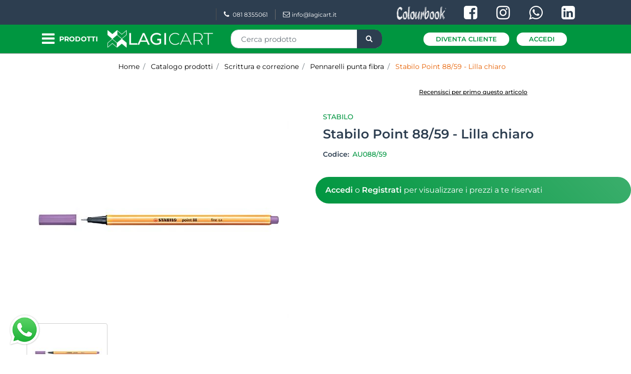

--- FILE ---
content_type: text/html; charset=utf-8
request_url: https://www.lagicart.it/it/au08859
body_size: 55903
content:
<!DOCTYPE html>
<html lang="it">
	<head>
		<meta charset="UTF-8">
		<meta name="viewport" content="width=device-width, initial-scale=1, shrink-to-fit=no">
		<meta http-equiv="X-UA-Compatible" content="IE=edge" />
		<link rel="canonical" href="https://www.lagicart.it/it/au08859" />
<meta name="keywords" content="Stabilo Point 88/59 - Lilla chiaro" />
<meta name="description" content="Stabilo Point 88/59 - Lilla chiaro" />
		<meta name="generator" content="Passweb - Il Cms di Passepartout - https://www.passepartout.net/software/passweb" />
		<title>Stabilo Point 88/59 - Lilla chiaro - Pennarelli punta fibra - Lagicart</title>
<link rel="shortcut icon" href="/Resources/img/favicon-32x32.png" />


		<link rel="stylesheet" href="/Static/2023B.67/Scripts/bootstrap-4.4.1.min.css">
		<link type="text/css" rel="stylesheet" href="/Static/2023B.67/Web/MDBPro/css/mdb.css" />
		<link rel="stylesheet" href="/Static/2023B.67/Scripts/font-awesome-4.7.0.min.css" />
		<link type="text/css" rel="stylesheet" href="/Static/2023B.67/Web/common/css/css_all-responsive.css" />


			<link type="text/css" rel="stylesheet" href="/Themes/custom/style/9/custom.css?1767957776" />
	
			
							<link href="/Themes/custom/style/9/custom_1.css?1767957776" type="text/css" rel="stylesheet" />
						
							<link href="/Themes/custom/style/9/custom_2.css?1767957776" type="text/css" rel="stylesheet" />
						
							<link href="/Themes/custom/style/9/components.css?1764928237" type="text/css" rel="stylesheet" />
						
		
		<link href="/Resources/css/swiper-bundlemincss.css" type="text/css" rel="stylesheet" /><link href="/Resources/css/animate.css" type="text/css" rel="stylesheet" /><link href="/Resources/css/hover.css" type="text/css" rel="stylesheet" />
		<link type="text/css" rel="stylesheet" href="/Static/2023B.67/Web/common/css/wizard-theme-responsive/jquery-1.13.3-ui.min.css" />
		<link type="text/css" rel="stylesheet" href="/Static/2023B.67/Web/common/css/jquery.mmenu.all.css" />


<style type="text/css">/*============= RESTYLING TEMPLATE 2021/2022 =============*/.contenitoreAssolutoTop {  width: auto !important;  /*clip-path: polygon(100% 0,100% 50%,100% 100%,0% 100%,0 100%,4% 0%);*/}.contenitoreAssolutoBot2 {  width: 100% !important;  clip-path: polygon(94% 0%,100% 100%,100% 100%,0% 100%,0 100%,0% 0%);  height: 60px;}@media (min-width: 1200px) {  .contenitoreAssolutoBot2 {width: 65% !important;  }}.contenitoreAssolutoBot2:after {  content: "";  height: 2px;  color: #009640;  position: relative;} .contenitoreAssolutoBot {  width: 90% !important;  clip-path: polygon(94% 0%,100% 100%,100% 100%,0% 100%,0 100%,0% 0%);}.newsletter-modificato {  clip-path: polygon(100% 0,100% 50%,100% 100%,4% 100%,0% 0%,0% 0%);}.contenitoreAssolutoMiniNewsletter:after {  /* newsletter*/  border-color: #fff #fff transparent transparent;  border-image: none;  border-style: solid;  border-width: 28px 15px;  content: "";  height: 5px;  left: 1px;  position: absolute;  top: 33px;  width: 0;}.contenitoreAssolutoBanner:after {  border-color: transparent rgba(134, 188, 66, 0.5) rgba(134, 188, 66, 0.5) transparent;  border-image: none;  border-style: solid;  border-width: 328px 114px;  content: "";  height: 5px;  position: absolute;  top: -5px;  width: 0;  left: -6px;}/*=====================================================================================*//*============== BOTTONI BASSI - CAMBIA SLIDER - COLORE + DIMENSIONE ==================*/.sliderComp .slick-dots {bottom: 0px !important;}.sliderComp .slick-dots li.slick-active button:before, .sliderComp .slick-dots li button:before {    font-size: 14px;    color: #ffffff;}/*=====================================================================================*//*-----------------------------------------------------------------*//*----------- MEDIA QUERY - TUTTI I DISPOSITIVI MOBILE ------------*//* ======== IPAD-PRO - ANDROID-PRO - TABLET GRANDI ========= */@media (min-width: 1024px) and (max-width: 1366px) {  .riduciInformazioniFooter {padding-left: 5px !important; padding-right: 5px !important;}  .riduciInformazioniFooter .paragraphComp-content a {font-size: 12px !important;}  /*.contenitoreAssolutoMiniNewsletter:after {top: 0px !important;}*/  .iscrizioneNewsletter .formfield_field {width: 300px !important;}  .contenitoreAssolutoBot {width: 80% !important;}  .contenitoreTriangoloAssolutoBot:after {left: 80% !important;}  .riduciTestoBannerAltoHome {padding-bottom: 80px !important; padding-top: 80px !important;}  .riduciTestoBannerAltoHome .paragraphComp-content {font-size: 12px !important;}  .riduciTestoBannerAltoHome .paragraphComp-content h2 {font-size: 35px !important;}  .contenitoreAssolutoBanner:after {border-width: 218px 62px !important; left: -5px !important;}  /*.contenitoreAssolutoTop {right: 0px !important; top: 20px !important;}*/  .contenitoreTriangoloAssolutoTop:after {left: -6px !important; top: 20px !important;}  /* ALTRO */  .testoSpostatoCentrale {margin-left: 0px !important; margin-top: 140px !important;}  .riduciLogoHeaderMobile img {width: 220px !important;}}/* =============== IPAD - ANDROID - TABLET ================= */@media (min-width: 768px) and (max-width: 1023px) {  .contenitoreAssolutoTop {width: auto !important;}  .contenitoreAssolutoBot {/*min-height: 120px !important;*/ width: 80% !important; /*bottom: 46px !important;*/}  .contenitoreAssolutoBot .paragraphComp-content h3 {font-size: 18px !important;}  .contenitoreAssolutoBot .paragraphComp-content h2 {font-size: 22px !important;}  .contenitoreAssolutoBanner:after {left: -70px !important; border-width: 186px 80px !important;}  /*.contenitoreAssolutoBot2 {width: 70% !important;}*/  /*.contenitoreAssolutoMiniNewsletter:after {top: 0px !important;}*/  .iscrizioneNewsletter .formfield_field {width: 240px !important;}  .riduciLinkTop .paragraphComp-content a {font-size: 9px !important;}  /* ALTRO */  .testoSpostatoCentrale {margin-left: 30px !important;}  .riduciTestoBannerAltoHome .paragraphComp-content h2 {font-size: 28px !important;}  .riduciTestoBannerAltoHome .paragraphComp-content {font-size: 12px !important;}  .riduciTestoBannerAltoHome {padding-bottom: 30px !important; padding-top: 30px !important;}  .riduciLogoHeaderMobile img {width: 210px !important;}  .cartTestata .pw-collapse-target {right: 0px !important;}  /* DOPPIA COLONNA PRODOTTI OFFERTE HOME */  .offerte-scheda-prodotto .ResSlid0 .item {flex: 0 0 50% !important;}}/* ============= IPHONE - ANDROID - CELLULARI ============= */@media (min-width: 320px) and (max-width: 767px) {  .contenitoreAssolutoMiniNewsletter:after {top: 0px !important;}  .iscrizioneNewsletter .formfield_field {width: 240px !important;}  /*.contenitoreAssolutoBot {bottom: -20px !important; min-height: 70px !important;}*/  .contenitoreAssolutoBot .paragraphComp-content h3 {font-size: 16px !important;}  .contenitoreAssolutoBot .paragraphComp-content h2 {font-size: 20px !important;}  .contenitoreTriangoloAssolutoBot {min-height: 146px !important;}  .contenitoreTriangoloAssolutoBot:after {border-width: 48px 18px !important; top: -20px !important;}  .contenitoreTriangoloAssolutoBot2:after {border-width: 50px 18px !important; top: -20px !important;}  .contenitoreAssolutoBot2 {/*bottom: 250px !important;*/ min-height: 65px !important;}  .contenitoreAssolutoBot2 .paragraphComp-content h2 {font-size: 20px !important;}  .contenitoreTriangoloAssolutoTop:after {left: 55px !important;}  .contenitoreAssolutoTop {width: auto !important;/*clip-path: polygon(100% 0,100% 50%,100% 100%,0% 100%,0 100%,8% 0%);*/  }  .contenitoreAssolutoBanner:after {border-width: 184px 38px !important; left: -1px !important;}  /* ALTRO */  .testoSpostatoCentrale {margin-left: 0px !important; margin-top: 90px !important;}  .riduciTestoBannerAltoHome .paragraphComp-content h2 {font-size: 24px !important;}  .riduciTestoBannerAltoHome .paragraphComp-content {font-size: 12px !important;}  .riduciTestoBannerAltoHome {padding-bottom: 50px !important; padding-top: 50px !important;}  /* BOTTONI UTENTE-WISHLIST-COMPARA-CARRELLO TESTATA */  .cartTestata .pw-collapse-target {width:320px !important; right: 0 !important; margin: 0 !important;}  .wishTestata .pw-collapse-target {width:320px !important; right: -184px !important;}  .compTestata .pw-collapse-target {width:320px !important; right: -111px !important;}    /* COFERMA ORDINE - CHECKOUT */  .ecCheckoutCustomComp-linkconfirmckeckout a {width: 100% !important;}}/*@media (min-width: 320px) and (max-width: 768px) {.utenTestata .pw-collapse-target {right: -105px !important;}}*//*========== VECCHIO LAYOUT =============*//************************************//*********REGOLE GENERALI************//************************************/.wizard .ScontoQTA  {display:block!important}.grecaptcha-badge{     z-index: 9999;}/*@media (max-width:480px) {  .ColTesto {min-height:230px!important;}}@media (max-width:992px) {  .ColTesto {min-height:180px;}  }*/@media (max-width:1200px) {  .H2Slider h2 {font-size:20px!important;}}.accordionCatalogo .formControl {overflow-y:auto!important;}.mm-next::after {right:23px!important;}.ecCheckoutCustomComp-dlcharges {margin-top:25px;}.d-flex>* {max-width:100%;}.d-inline-flex>* {max-width:100%;}input[type="text"],input[type="submit"],input[type="password"],textarea,button,select {  -webkit-appearance: none !important;  -moz-appearance: none !important;  -ms-appearance: none !important;  -o-appearance: none !important;  appearance: none !important;  box-sizing:border-box !important;}/*body a, body input, .pulsanteTestata i, .pulsanteMegaMenu,.pulsanteTestata .pw-collapse-button,.pulsanteMegaMenu .pw-collapse-button span, a.addtowishlist, a.addtocomparator,a.ecQuickViewComp-Button, .bannerInfo, .pulsanteLogin, .pulsanteLogin i{  -webkit-transition: all 0.5s ease;  -moz-transition: all 0.5s ease;  -o-transition: all 0.5s ease;  transition: all 0.5s ease;}*/h1,h2,h3,h4,h5,h6 {margin:0px;}a:hover {text-decoration:none !important;}.form-control:focus { border-color: transparent;box-shadow:0 0 0;}.list-group-item {background-color:transparent;}.icoColorata {color:#9b9f9e;}.wizard .testataSticky {position:relative !important;}.stickyContent.pw-sticky {  z-index: 200;  max-width: 100%;  padding-top: 10px;  padding-bottom: 10px;}.sticky-placeholder {height:70px !important;}.testataSticky.pw-sticky {border-bottom:1px solid #9b9f9e;}.testataSticky.pw-sticky .pulsanteMegaMenu {margin-top:0px !important;}.testataSticky.pw-sticky .logoAzienda img {max-height:50px !important;}.rating_content img, .container_rating img {width:24px;height:24px;}/*ELEMENTI DI TESTATA - MENU NAVIGAZIONE*/#r_oc_menu_68mancante li.list-group-item {border:0px !important;}#r_oc_menu_68mancante .mm-listview>li:not(.mm-divider):after {border:0px !important;}#r_oc_menu_68mancante .mm-listview .mm-next:before {border:0px !important;}#r_oc_menu_68mancante .mm-menu .mm-listview>li .mm-next:after {border-color:#9b9f9e !important;}#r_oc_menu_68mancante.mm-columns .mm-panels>.mm-columns-1 {background-color:#f1f1f1 !important;}#r_oc_menu_68mancante.mm-columns .mm-panels>.mm-columns-2 {background-color:#e8e8e8 !important;}.mm-clear:before,.mm-close:before {right: 12px !important;}.mm-clear:after, .mm-clear:before, .mm-close:after, .mm-close:before {  width: 10px !important;height: 10px !important;}.mm-menu .mm-btn:after, .mm-menu .mm-btn:before,.mm-menu .mm-listview>li .mm-next:after{border-color:#000 !important;}/*ELEMENTI DI TESTATA - PULSANTI*/.pulsanteTestata:hover .pw-collapse-button {color:#9b9f9e !important;}.pulsanteRicerca.pw-collapsed .pw-collapse-button {  background-color:#fff !important;  border:1px solid #f6f6f6;  border-bottom:2px solid #fff;}.pulsanteRicerca.pw-collapsed .pw-collapse-button i {color:#9b9f9e;}.ricercaTestuale  .form-group {margin-bottom:0px;width:100%;}.chiudiRicerca {cursor:pointer;}.pulsanteMegaMenu:hover .pw-collapse-button span {color:#9b9f9e !important;}.userbarComp .form-group {margin-bottom:0px;}/*ELEMENTI DI TESTATA - CARRELLINO MINI WISH COMPARATORE*/.ecMinicartComp .card-body, .ecMiniwishlistComp .card-body, .ecMinicomparatorComp .card-body {padding:0px !important; margin-right:0px !important;}.ecMinicartComp-gotoCart i, .ecMiniwishlistComp-gotoCart i {font-size:16px;}.carrellinoCompleto .cartTestata, .comparatoreCompleto .comparatoreTestata,.wishlistCompleta .wishTestata {  -webkit-transition: all,0.3s,ease-in-out;  -o-transition: all,0.3s,ease-in-out;  transition: all,0.3s,ease-in-out;  margin-left:5px;}.carrellinoCompleto .ecMinicartComp-gotoCart:hover .cartTestata,.comparatoreCompleto .ecMinicomparatorComp-gotoCart:hover .comparatoreTestata, .wishlistCompleta .ecMiniwishlistComp-gotoCart:hover .wishTestata {margin-left:10px;}.carrellinoCompleto .ecMinicartComp-gotoCart:hover a, .comparatoreCompleto .ecMinicomparatorComp-gotoCart:hover a, .wishlistCompleta .ecMiniwishlistComp-gotoCart:hover a{background-color: #009640 !important;}.pulsanteLinkOrdine i {  -webkit-transition: all,0.3s,ease-in-out;  -o-transition: all,0.3s,ease-in-out;  transition: all,0.3s,ease-in-out;}.pulsanteLinkOrdine {  -webkit-transition: all,0.3s,ease-in-out;  -o-transition: all,0.3s,ease-in-out;  transition: all,0.3s,ease-in-out;}.pulsanteLinkOrdine:hover {background-color: #a0d837 !important;}.pulsanteLinkOrdine:hover i {margin-right:10px;}/*TITOLI SEZIONI*/.titoloSezione {padding-top:10px;padding-bottom:10px;}.carousel-title {  background-color: #9b9f9e;  height: 1px;  text-align: center;  position: relative;  margin: 20px 0;}.carousel-title span:nth-child(1) {  position: relative;  top: -8px;  background-color: #f3f3f3;  padding: 5px 30px;  text-transform: uppercase;  font-size: 18px;}.carousel-title span:nth-child(2) {  font-size: 13px;  position: absolute;  top: -18px;  right: 0;}.carousel-title span:nth-child(2):hover {color:#9b9f9e;}.titoloSezioneH1{  background-color: #9b9f9e;  height: 1px;  text-align: center;  position: relative;  margin: 0 auto 20px;}.titoloSezioneH1 h1 {  display:inline-block;   margin-bottom: 17px;  position: relative;  top: -22px;  padding: 5px 30px;  font-weight: 400;  font-size: 25px;  color:#9b9f9e;}/*CHI SIAMO*/.elemento-contatore {  background: #009640;  padding: 40px 30px 30px;   max-width: 280px;  border-radius: 0 0 50% 50%;}.elemento-contatore.secondo {  background: #2d3e50;}/*.riga-contatore .elemento-contatore.primo {  border-radius: 0 50% 50%;}.riga-contatore .elemento-contatore.secondo {  border-radius: 0 0 50% 50%;}.riga-contatore .elemento-contatore.terzo {  border-radius: 50% 0 50% 50%;}*/.elemento-contatore .icona-counter {  background: #ffffff;  width: 70px;  height: 70px;  border-radius: 50%;  display: inline-block;  line-height: 6;}.elemento-contatore .icona-counter i {  font-size: 36px;  color: #0a0a0a;}.elemento-contatore .wrapperCounter {  color: #ffffff;  margin: 30px 0;  font-size: 30px;}.elemento-contatore .testoCounter {  color: #ffffff;  font-size: 15px;}/*.wrapperConuter, .iconaScelta {    font-size: 60px;    width: 200px;    margin: 0px auto;    color: #fff;    background-color: #9b9f9e;    height: 200px;    line-height: 200px;    border-radius: 50%;}.wrapperConuter, .iconaScelta2 {    font-size: 60px;    width: 200px;    margin: 0px auto;    color: #fff;    background-color: #9b9f9e;    height: 200px;    line-height: 200px;    border-radius: 50%;}.testoCounter {    margin-top: 20px;    display: block;    font-size: 35px;}*/.iconaScelta {color:#9b9f9e; background-color: #fff;font-size:80px;}.iconaScelta2 {color:#a0d837; background-color: #fff;font-size:80px;}.iconaUser {background-color: #f3f3f3;}/*ELEMENTI ECOMMERCE*/.aggCarrelloCentrato .row-quantity > div {  display: -webkit-box!important;  display: -ms-flexbox!important;  display: flex!important;  flex-wrap:wrap;  }/*DETTAGLI NEGOZIO*/.sliderNegozio .slick-prev, .sliderNegozio .slick-next {    bottom: 80px !important;    top: auto !important;}@media (max-width: 767px) {.sliderNegozio .sliderComp-thumb {display: none;}}/************************************//***********CORPO PAGINA*************//************************************//*HOME - BANNER*/.pulsanteAcquista {  display: inline-block;  color: #9b9f9e;  background-color: #fff;  padding: 10px 20px;}/*CATALOGO ARTICOLI*/.tabsCatalogo .nav-tabs {  width: calc(100% - 20px) !important;   margin-left: 10px;}.labelAggiungiWishlist, .labelAggiungiComparatore, .labelQV, .labelCondividi {  font-size:12px;  display:inline-block;  float: left;  width: 100%;}a.ecQuickViewComp-Button:hover {color:#a0d837 !important;}.pulsanteCondividi .pw-collapse-button:hover {color:#9b9f9e !important;}/*PANNELLO RICERCA ARTICOLI*/.pannelloRicerca .formControl {margin-right:0px !important;}.ui-slider-horizontal {background-color:#fff !important;}/*SCHEDA PRODOTTO - CAMPIONARIO*/.campionario .ecFieldaddtocartCompSizeExtend-quantity > div {    -ms-flex: 0 0 100%;    flex: 0 0 25%;    max-width: 25%;    text-align:center;}.campionario .ecFieldaddtocartComp input {  float: left;  width: 30px;  display: inline-block;}/*SCHEDA PRODOTTO - CONFIGURATORE*/.configuratore > div {  display: -webkit-box!important;    display: -ms-flexbox!important;    display: flex!important;    width: 100%;}.configuratore > div > .row {width:50%;}label.dd-selected-text {margin-bottom:0px;}.configurator_control .dd-select {background-color:#fff !important;}.configuratorTable {border-collapse:unset;}/*CARRELLO*/.ecCartCustomComp-cartTableRow > div:not(.ecCartCustomComp-autocomplete) {padding:15px !important;}.ecCartCustomComp-cartTableRow.noeditable {padding-top: 0px !important;padding-bottom: 0px !important;}.ecCartCustomComp-cartTableRow.noeditable > div {padding:0px !important;}/*.ecCartCustomComp-cartTableRow.noeditable .ecCartCustomComp-cartButtonCol {display:none;}*/.ecCartCustomComp-cartTableRow.noeditable.costproduct .nascondiInfoArticolo {display:none !important;}/*CARRELLO - SELEZIONE REGALO*//*.ecGiftselectionComp-cells div:nth-child(2) {    -ms-flex: 0 0 100%;    flex: 0 0 100%;    max-width: 100%;}*/.ecGiftselectionComp-cells ul.slick-dots {display:none !important;}.selezioneRegalo .slick-dotted.slick-slider {margin-bottom: 0 !important;}/*CHECKOUT*/.ecCheckoutCustomComp-totalarticles {    -ms-flex: 0 0 40%;    flex: 0 0 40%;    max-width: 40%;    margin-left: auto;    border-top: 1px solid;    padding-top: 10px;}.ecCheckoutCustomComp-checkoutTableRow > div {padding:15px !important;}/*ORDINI*/.ecOrdersComp .row div:first-child {padding-right:0px;z-index:50;}.ecOrdersComp .row div:last-child {padding-left:0px;}.showMoreResponsiveContainer a {  display:inline-block;  width:100%;  padding-top:8px;  padding-bottom:8px;  background-color:#9b9f9e;  color:#fff;}/*WISHLIST*/.ecWishlistCustomComp-wishlistDetailTableRow > div {padding:15px !important;}/*REGISTRAZIONE - INDIRIZZO SECONDARIO*/.indirizzo-secondario {display:none;}.show {display:block !important;}/*PROFILO UTENTE*/.tabProfilo li.nav-item:first-child {margin-left:auto;}.tabProfilo li.nav-item:last-child {margin-right:auto;}.tabProfilo li.nav-item:last-child a {border-right:0px !important;}.addresses-panel .card-body, .addresses-panel li.list-group-item {padding-left:0px;}.useraddressbookComp .address span {font-size:18px;}.useraddressbookComp .address a {font-size: 18px;}.useraddressbookComp .address a:hover {color:#e76000;border-color:#e76000;}#address-add-submit, #address-edit-submit {width:48% !important;margin-right:2%;}#address-cancel-submit {width:48% !important;margin-left:2%;}/*ORDINI*/.ecOrdersComp .content {padding-left:10px;}.ecRmaCustomComp-rmaTableRow > div {padding:15px !important;}.ecRmaCustomComp-section.number5 .title {display:none;}/*CMS*/.keepreading a:hover {background-color:#9b9f9e !important;}.cmsTimeperiodsmenuComp a:hover {color:#9b9f9e !important;}.cmstablecalendar td, .cmstablecalendar th {    border: 1px solid #9b9f9e !important;}/*Risultati Ricerca*/a.full_uri:hover {color:#9b9f9e;}/*PULSANTI OPZIONE*//*Freccia Torna su*/.pulsanteOpzioni{  display: none;  position: fixed;  right: 20px;  width: 50px;  height: 50px;  z-index: 100;  text-decoration: none;  background-color: #009640!important;  line-height: 45px;  text-align: center;  font-size: 30px;  border-radius: 50%;  transition:0.5s all ease;}.arrowUp {bottom: 90px;}.pulsanteOpzioni a {color: #ffffff!important;}.pulsanteOpzioni:hover {background-color: #2d3e50!important;}/**********************************//*************PIEDE**************//******************************/.mcSubscriptionComp-formfields  {width:100%;}.icoServizi > i{    background-color: #f3f3f3;    font-size: 50px;    width: 50px;    height: 50px;    line-height: 50px;    border-radius: 50%;}.icoServizi.icoServiziTestata > i {background-color: #fff !important;}.icoServizi2 > i{    background-color: #f3f3f3;    font-size: 25px;    width: 50px;    height: 50px;    line-height: 50px;    border-radius: 50%;}.icoServizi2.icoServiziTestata > i {background-color: #009640 !important;}/**********************************//******** MEDIA QUERY ***********//******************************//* REGOLE VALIDE PER  RISOLUZIONI >= 576px */@media (min-width: 576px) {  }/* REGOLE VALIDE PER  RISOLUZIONI >= 768px */@media (min-width: 768px) { .bs-container {max-width: 768px;}}/* REGOLE VALIDE PER  RISOLUZIONI >= 992px */@media (min-width: 992px) {  .bs-container { max-width: 1024px;}  .colonnaPulsanti {-ms-flex-pack: end!important;justify-content: flex-end!important;}  .wrapperFiltri .pw-collapse-target {display:block;opacity:1;}  .wrapperFiltri .pw-collapse-button {display:none;}}/* REGOLE VALIDE PER  RISOLUZIONI >= 1200px */@media (min-width: 1200px) {.bs-container {max-width: 1140px;}.testataSticky.pw-sticky .nomeAzienda {display:block !important;}/*SCHEDA PRODOTTO*/.ecProductComp .aggCarrelloCC {display:none;}.ecProductComp .aggCarrelloProdotto {display:block;}.ecProductComp.structureproduct .aggCarrelloCC, .ecProductComp.boxproduct .aggCarrelloCC{display:block;}.ecProductComp.structureproduct .aggCarrelloProdotto,.ecProductComp.boxproduct .aggCarrelloProdotto {display:none;}}/* REGOLE VALIDE PER  RISOLUZIONI >= 1500px */@media (min-width: 1500px) {.bs-container {max-width: 1440px;}}/* REGOLE VALIDE PER  RISOLUZIONI >= 1700px */@media (min-width: 1700px) {.bs-container {max-width: 1600px;}}/* REGOLE VALIDE PER  RISOLUZIONI < 1200px */@media (max-width: 1199px) {   /*CARRELLO*/  .ecCartCustomComp-col-items, .ecCartCustomComp-col-totals {  -ms-flex: 0 0 100%;  flex: 0 0 100%;  max-width: 100%;  }  }/* REGOLE VALIDE PER  RISOLUZIONI <= 1024px */@media (max-width: 1024px) { /*DISABILITA AUTOZOOM IN IOS*/input[type="color"],input[type="date"],input[type="datetime"],input[type="datetime-local"],input[type="email"],input[type="month"],input[type="number"],input[type="password"],input[type="search"],input[type="tel"],input[type="text"],input[type="time"],input[type="url"],input[type="week"],select, select:focus,textarea {font-size: 12px !important;}/*ELEMENTI TESTATA*/.wrapperPulsantiTestata {width:60% !important;}.menuCategoriaTestata a {font-size: 13px !important;}/*CATALOGO ARTICOLI*/.grigliaCatalogo {padding-left:15px !important;padding-right:15px !important;}/*.ecCatalogComp-sort label, .ecCatalogComp-pageelement label,.ecCatalogComp span.labelAggiungiCarrello{display:none;}*/.ecCatalogComp-sort label, .ecCatalogComp-pageelement label{display:none;}.catalogoFull .ecCatalogComp-pagingsort {display:none;}.ecCatalogComp-pageelement {margin-right:0px !important;}}/* REGOLE VALIDE PER  RISOLUZIONI <= 992x */@media (max-width: 992px) {   /*TESTATA*/    /*.pulsanteTestata i {font-size:21px !important;}*/  /*.contenitoreCartTestata {  width: auto !important;  margin-right: 10px !important;  margin-left: 5px!important;  }*/  /*SCHEDA PRODOTTO*/    .configuratore > div {flex-direction: column !important;}  .configuratore > div > .row {width:100% !important;padding-left:2%;}    /*CATALOGO ARTICOLI*/  .ecCatalogComp-sort {margin-right:0px !important;}  .scontoProdotto .labelprice {display:none !important;}  .scontoProdotto .discount {  width: 60px !important;  height: 60px !important;  line-height: 60px !important;  font-size: 20px !important;  }    /*CARRELLO*/  .ecCartCustomComp-section.number3, .ecCartCustomComp-section.number4,  .ecCartCustomComp-section.number5 {display:none;}  /*WISHLIST*/  .ecWishlistCustomComp-section.number3  {display:none;}  /*RESO MERCE*/  .ecRmaCustomComp-section.number3, .ecRmaCustomComp-section.number4 {display:none;}  .ecRmaCustomComp-section .title {display:none;}  .ecRmaCustomComp-rmaTotal {width:100% !important;}}@media (max-width: 991px) {   /*SCHEDA PRODOTTO*/  .aggCarrelloSchedaSmall {position: static; /* posizione normale quando non scrolla */  }  .aggCarrelloSchedaSmall.fixed-bottom {    position: fixed;bottom: 0;z-index: 500;left: 0;width: 100% !important;background-color: #2d3e50;padding: 10px;margin: 0px !important;  }  .aggCarrelloSchedaSmall .addtocart {background-color: #009640 !important; box-shadow: none !important;padding-left: 10px !important;padding-right: 10px !important;font-size: 18px !important;font-weight: 500 !important;border-radius: 24px !important;  }  .aggCarrelloSchedaSmall .addtocart:hover {background-color: #009640 !important;}    /*.aggCarrelloSchedaSmall input.qtyminus, .aggCarrelloSchedaSmall input.qtyplus {color:#fff !important;}*/  .aggCarrelloSchedaSmall .ecFieldaddtocartCompSizeMinimal-labelsize {color:#fff !important;}  .aggCarrelloSchedaSmall .ecFieldaddtocartCompSizeMinimal-quantity {border-top: 1px solid #009640;padding-top: 5px;margin-top: 5px !important;font-size: 18px !important;font-weight: 600 !important;  }    .aggCarrelloSchedaSmall input.quantity {font-size: 18px !important;font-weight: 600 !important;  }}/* REGOLE VALIDE PER  RISOLUZIONI COMPRESE TRA 769 px e 1440px*/@media (min-width:769px) and (max-width: 1440px) {  /*CATALOGO ARTICOLI*/  .catalogo2Colonne .ecCatalogComp-cell {  -ms-flex: 0 0 33.3333%;  flex: 0 0 33.3333%;  max-width: 33.3333%;  }  /*.imgArtiCatGri img {max-height:120px !important;}*/  .wrapperImgArtCatGri {height:220px !important;}}/* REGOLE VALIDE PER  RISOLUZIONI <= 768px */@media (max-width: 768px) {    /*.pulsanteTestata .pw-collapse-target {width: 100vw !important;  }*/  /*MENU NAVIGAZIONE*/  #r_oc_menu_68mancante {max-width:340px !important;}  #r_oc_menu_68mancante.mm-columns .mm-panels>.mm-columns-1 {  -webkit-transform: translate(0,0);  -ms-transform: translate(0,0);  transform: translate(0,0);  -webkit-transform: translate3d(0,0,0);  transform: translate3d(0,0,0);  width:100% !important;  }  #r_oc_menu_68mancante.mm-columns .mm-panels>.mm-columns-2 {  -webkit-transform: translate(0,0);  -ms-transform: translate(0%,0);  transform: translate(0,0);  -webkit-transform: translate3d(0,0,0);  transform: translate3d(0,0,0);  width:100% !important;  }  #r_oc_menu_68mancante.mm-columns .mm-panels>.mm-columns-1 {background-color:#fff !important;}  #r_oc_menu_68mancante.mm-columns .mm-panels>.mm-columns-2 {background-color:#fff !important;}    .wrapperSubtotale {border-left:0px !important; background-color: #f6f6f6;border-radius: 3px;}    /*CATALOGO*/  .filtriOc {bottom: 100px; !important}  .ecCatalogComp-sort label {display:none;}    /*SCHEDA PRODOTTO*/    .imgProdotto .carousel-control-prev, .imgProdotto .carousel-control-next {  border-radius:5px !important;bottom:0 !important;width:35px !important;height:35px !important;  }  .imgProdotto .carousel-control-prev > i, .imgProdotto .carousel-control-next > i {  line-height: 35px !important;font-size: 20px !important;  }    /*CARRELLO*/    .ecCartCustomComp-cartButtonCol-container {height:auto !important;}  .ecCartCustomComp-cartButtonCol-container .addwishlistcartitem,   .ecCartCustomComp-cartButtonCol-container .removecartitem {  border: 1px solid;  width:98%;  }  .ecCartCustomComp-cartButtonCol-container .addwishlistcartitem {margin-right:2%;}  .ecCartCustomComp-cartButtonCol-container .removecartitem {margin-left:2%;}    /*ORDINE*/  .ecCheckoutCustomComp-checkoutFooterSubtotal, .ecCheckoutCustomComp-checkoutFooterCosts, .ecCheckoutCustomComp-checkoutFooterShipping,  .ecCheckoutCustomComp-checkoutFooterBank, .ecCheckoutCustomComp-checkoutFooterStamp, .ecCheckoutCustomComp-checkoutFooterTax,  .ecCheckoutCustomComp-checkoutFooterRebateDiscount, .ecCheckoutCustomComp-checkoutFooterRebate, .ecCheckoutCustomComp-checkoutFooterEnasarco,  .ecCheckoutCustomComp-checkoutFooterTotal  {width:100% !important;}    .ecCheckoutCustomComp-totalarticles {  -ms-flex: 0 0 100%;  flex: 0 0 100%;  max-width: 100%;  }    /*WISHLIST*/    .ecWishlistCustomComp-cartButtonCol-container {height:auto !important;}  .ecWishlistCustomComp-cartButtonCol-container .addwishlistitem,   .ecWishlistCustomComp-cartButtonCol-container .removewishlistitem {  border: 1px solid;  width:98%;  margin-bottom:15px;  margin-top:15px;  }  .ecWishlistCustomComp-cartButtonCol-container .addwishlistitem {margin-right:2%;}  .ecWishlistCustomComp-cartButtonCol-container .removewishlistitem {margin-left:2%;}    /*PIEDE*/    .centrato-md-down {text-align:center !important;margin-bottom:10px !important;}  /*.iscrizioneNewsletter .mcSubscriptionComp-form {  -ms-flex-direction: column!important;  flex-direction: column!important;  }*/    .iscrizioneNewsletter .formfield_field input[type=text] {border-right:0px solid #b3b3b3 !important;}  .iscrizioneNewsletter .formfield_button input {width:100% !important;}  .arrowUp {bottom:70px !important;right:10px !important;width:40px;height:40px;line-height:35px;}    .colonnaOpzioni {  border: 0px !important;  margin-bottom: 15px;  }  .inEvidenza {padding-left:0px !important;padding-right:0px !important;}}/* REGOLE VALIDE PER  RISOLUZIONI < 768px */@media (max-width: 767px) {  /*TESTATA*/  .colonnaLogo{padding-left: 10px !important;}  .colonnaPulsanti{padding: 0px 10px !important;}  .pulsanteRicerca {padding-left: 0 !important;margin-left: auto !important;}  .logoAzienda {max-width:60% !important;}  .servizio {     display: -webkit-box!important;  display: -ms-flexbox!important;  display: flex!important;  }  .icoServizi {width:auto !important;}  .titoloServizio {border-bottom:1px solid #9b9f9e;}  .titoloServizio h3 {font-size:14px !important;}    /*TITOLO SEZIONI*/  .carousel-title span:nth-child(1) {top: -26px;line-height: 27px;background-color: transparent;}  .carousel-title span:nth-child(2) {top: 15px;width: 100%;}    /*HOME PAGE*/  .colonnaApp {padding:0px !important;}    /*SCHEDA PRODOTTO*/  .pulsantiExtraProdotto {-ms-flex-direction: column!important;flex-direction: column!important;}  .pulsantiExtraProdotto .ecFieldaddtocartComp  {margin-bottom:20px;}  .pulsantiExtraProdotto .ecFieldaddtowishlistComp {margin-left:auto !important;}  .pulsantiExtraProdotto .ecFieldaddtocomparatorComp  {margin-right:auto !important;}  .infoPagamenti, .infoSpedizioni {text-align:center !important;}  .infoPagamenti {margin-bottom:15px;}    /*CARRELLO*/  .articoliDaFile form {flex-direction:column;}  .articoliDaFile .form-control-file {width:100%;}  .articoliDaFile .formfield_button {margin-top:0px !important;margin-bottom:10px !important;}  .articoliDaFile input[type=submit] {margin:0px !important;width:100%;}  .contenitoreIntestazione, .wrapperIntestazione {padding-left:0px !important;padding-right:0px !important;}  .wrapperIntestazione {flex-direction:column;text-align:center;padding-top:0px !important;}  .wrapperIntestazione .titoloIntestazione {  color: #9b9f9e !important;  font-size: 16px !important;  background-color: #fff;  width: 100%;  line-height: 50px;  margin-bottom: 20px;  border-bottom: 1px solid #ccc;  border-top: 1px solid #ccc;  }    .wrapperIntestazione .assistenzaClienti {margin-bottom: 10px;width: 90%;}  .ecCartCustomComp, .ecCartCustomComp-col-items {padding-left:0px !important;padding-right:0px !important;}  .ecCartCustomComp-cartTableRow  {  box-shadow:none !important;  border-bottom: 1px solid #ccc !important;  border-top: 1px solid #ccc !important;  }   .ecCartCustomComp-cartAction, .ecCartCustomComp-cartButton {flex-direction:column;}  .ecCartCustomComp-cartAction > div, .ecCartCustomComp-cartButton > div,  .ecCartCustomComp-cartAction > div a, .ecCartCustomComp-cartButton > div a   {width:100% !important;}  /*.ecCartCustomComp-cartAction, .ecCartCustomComp-cartButton {width: 90%;margin-left: 5%;}*/  .ecCartCustomComp-checkoutLink, .ecCheckoutCustomComp-checkoutFooter {  position: fixed;  z-index: 900;  bottom: 0;  width: 100% !important;  left: 0;  }  .ecCartCustomComp-checkoutLink a, .ecCheckoutCustomComp-checkoutFooter a   {font-size: 16px !important;line-height: 45px; padding-top: 0 !important; padding-bottom: 0 !important;}      /*ORDINE E REGISTRAZIONE*/  .wrapperOrdine, .ecCheckoutCustomComp, .ecCheckoutCustomComp .section   {padding-left:0px !important;padding-right:0px !important;}  .ecCheckoutCustomComp div[class*="col-"] {margin-bottom:0px !important;}  .ecCheckoutCustomComp {border:0px !important;border-bottom:1px solid #ced4da !important;}  .ecCheckoutCustomComp .card-body {padding:0px !important;margin-bottom:0px !important;}  .ecCheckoutCustomComp-accordion, .ecCheckoutCustomComp-order {margin:0 !important;}  .ecCheckoutCustomComp-accordion > div {padding:0 !important; margin-bottom:0px !important;}  .ecCheckoutCustomComp .tableExternalRef label {  line-height: 20px !important;  background-color: transparent !important;  width: 100% !important;  }  .ecCheckoutCustomComp .tableExternalRef input {  border-left:1px solid #ced4da !important;  border-right:1px solid #ced4da !important;  }  ul.ecCheckoutCustomComp-itemsShipping {margin-bottom:0px !important;}  .ecCheckoutCustomComp-linkconfirmckeckout {  position: fixed;  z-index: 900;  bottom: 0;  width: 100% !important;  left: 0;  }  .ecCheckoutCustomComp-precheckouttotal {  margin-top:20px;  padding-top:20px;  border-top:1px solid #ced4da;  padding-left:10px !important;padding-right:10px !important;   }  .ecCheckoutCustomComp-linkconfirmckeckout a {margin-bottom: 0 !important;line-height: 50px; padding-top: 0 !important; padding-bottom: 0 !important;}    .gridUserInfo .ColumnComp {padding:0px !important;min-height:0px !important;}  /*.userregistrationComp .textfieldComp-field label, .userregistrationComp .selectfieldComp-field label,  .userregistrationComp .passwordfieldComp-field label  {display:none !important;}*/  .userregistrationComp .form-group {margin-bottom:0px !important;}  .userregistrationComp input[type="text"], .userregistrationComp select,  .ecCheckoutCustomComp textarea, .ecCheckoutCustomComp input[type="text"],  .userregistrationComp input[type="password"]{  border-top: 0px !important;  border-left: 0px !important;  border-right: 0px !important;  }  .gridUserInfo {padding-top:0px !important;padding-bottom:0px !important;margin-bottom:0px !important;}  .userregistrationComp .textfieldComp-error {padding-left:20px;}  .intestazioneSezioniForm, .ecCheckoutCustomComp-accordion .card-body .title {  border-bottom: 1px solid #ced4da !important;  background-color: #f3f3f3;  line-height: 25px;  padding-left: 20px !important;  font-weight: bold !important;padding-bottom: 15px !important;padding-top: 15px;margin-bottom: 25px !important;margin-top: 25px;border-radius: 17px;  font-size:15px !important;  font-variant:none !important;  }  .accounttype {border-bottom: 1px solid #ced4da !important;margin-bottom:0px !important;}    .userregistrationComp {border-top:1px solid #ced4da !important;}  .wrapperRegistrazione, .userregistrationComp {padding:0px !important;}  .userregistrationComp .filefieldComp label {  padding-bottom: 5px;  padding-top: 5px;  padding-right: 15px;  font-size: 12px !important;  color: #000;  width: 100%;  text-align: right;  font-size:12px;  }  .userregistrationComp .filecontrol {border-left: 0px;border-right: 0px;}  .userregistrationComp .checkIndirizzoSecondario {border-bottom:1px solid #ced4da !important;}  .colPrivacySito, .colPrivacy2, .colNewsletter {margin-bottom:0px !important;}  .wrapperPrivacySito, .wrapperPrivacy3 {  background-color: #fff !important;  border-top: 1px solid #ced4da;  border-bottom: 1px solid #ced4da;  }  /*.userregistrationComp .formfield_button {  position: fixed;  bottom: 0;  z-index: 500;  width: 100%;  margin: 0px;  }*/  .userregistrationComp .captchafieldComp {padding-bottom: 20px;border-bottom:1px solid #ced4da;}  .userregistrationComp .formfield_button input[type="submit"] {  margin-bottom: 0 !important;  font-size: 18px !important;  line-height: 50px;  }    /*PROFILO*/  .userprofileComp  {  padding:0px !important;  margin-top:0px !important;  border-top:0px !important;  margin-bottom:100px !important;  }  .userprofileComp .textfieldComp-field label, .userprofileComp .selectfieldComp-field label,  .userprofileComp .passwordfieldComp-field label, .userprofileComp .filefieldComp-field label  {width: 100%;font-size: 11px !important;color: #000;padding-right: 15px;text-align:right;}  .userprofileComp .filefieldComp-field label, .userprofileComp .passwordfieldComp-field label  {text-align:right;}  .userprofileComp .form-group {margin-bottom:0px !important;}  .userprofileComp input[type="text"], .userprofileComp select,  .userprofileComp textarea, .userprofileComp input[type="text"],  .userprofileComp input[type="password"]  { border-top: 0px !important;  border-left: 0px !important;  border-right: 0px !important;  }  .userprofileComp .filecontrol {border-left: 0px !important;border-right: 0px!important;border-top: 0px!important;}  .userprofileComp .formfield_button {  position: fixed;  bottom: 0;  z-index: 500;  width: 100%;  margin: 0px;  }  .userprofileComp .formfield_button input[type="submit"] {  margin-bottom: 0 !important;  font-size: 18px !important;  line-height: 50px;  }    /*RUBRICA INDIRIZZI*/  .addresses-panel .card-body {padding:0px;}  .addresses-panel .address-add {  width: 90% !important;  display: inline-block;  text-align: center;margin-left: 5%;  margin-bottom:20px;  }  .addresses-panel .list-group-item {padding:0px !important;}  .addresses-panel .address {  width: 100% !important;  box-shadow: none !important;  border-top: 1px solid #dcdcdc;  border-bottom: 1px solid #dcdcdc !important;  }  .address-legend {  border-bottom: 1px solid #ced4da !important;  background-color: #f6f6f6;  line-height: 50px;  padding-left: 20px !important;  font-weight: bold !important;  padding-bottom:0px !important;  margin-bottom: 0px !important;  font-size:18px !important;  font-variant:none !important;  }    .useraddressbookComp  .edit-panel {  padding: 0px !important;  padding-top: 0px !important;  box-shadow: none !important;  border-left: 0px !important;  min-height: 0px !important;  }    .useraddressbookComp .edit-form label  {  width: 100%;  font-size: 11px !important;  color: #000;  padding-right: 15px;  text-align:right;  }    .useraddressbookComp .edit-form .form-group {margin-bottom:0px !important;}  .useraddressbookComp .edit-form input[type="text"],   .useraddressbookComp .edit-form select  { border-top: 0px !important;  border-left: 0px !important;  border-right: 0px !important;  }  #address-edit-submit, #address-add-submit, #address-cancel-submit {margin-bottom:20px;}    /*WISHLIST*/  .wishlistComp-main > div:nth-child(1), .wishlistComp-main > div:nth-child(2) {  padding-left: 0px !important;  padding-right: 0px !important;  }  .ecWishlistCustomComp-wishlistDetailHead .title {padding-left:20px;}  .ecWishlistCustomComp-wishlistDetailTableRow {  box-shadow:none !important;  border-top:1px solid #dcdcdc !important;  border-bottom:1px solid #dcdcdc !important;  }    .ecWishlistCustomComp-wishlistDetailAction {flex-direction:column;}  .ecWishlistCustomComp-wishlistDetailAction > div, .backwishlist {width: 90%;margin-left: 5%;}  .ecWishlistCustomComp-wishlistCart a, .ecWishlistCustomComp-wishlistUpdate a,  .ecWishlistCustomComp-wishlistEmpty a  {width:100% !important;margin-bottom:15px;line-height:35px;}  .ecWishlistCustomComp-cart {  padding-left: 10px !important;  padding-right: 10px !important;  box-shadow:none !important;  }  .ecWishlistCustomComp-wishlistTable {  box-shadow:none !important;  border-bottom:1px solid #dcdcdc !important;  }    /*ORDINI*/  .wrapperOrdini {padding-left:0px !important;padding-right:0px !important;}  .ecOrdersComp > .row {margin:0px !important;}  .ecOrdersComp-orders {margin-bottom:0px !important;border-bottom:10px !important;}  .ecOrdersComp-orderTableRow:nth-child(even){background-color:#fff !important;}  .ecOrdersComp-orders {  background-color:transparent !important;  padding-left:0px !important;  border-left:0px !important;  border-top:0px !important;  }  .ecOrdersComp-orderTableRow {  background-color: #fff !important;  padding-left:10px !important;  padding-right:10px !important;  margin-bottom:10px !important;  border-top:1px solid #dddddd;border-bottom:1px solid #dddddd;  }  .ecOrdersComp-orderTableRow .title, .ecOrdersComp-orderTableRow .content {  border:0px !important;   margin-right:8px;  float:left;  }  .ecOrdersComp-orderViewCol .title {display:none;}  .ecOrdersComp-orderViewCol .content {  width: 100%;  text-align: right;  margin:0px !important;  padding:0px !important;  }  .ecOrdersComp-orderViewCol .content i {padding:8px;border:1px solid;border-radius:4px;}  .legendaOrdini {text-align:center !important;}  .ecOrdersComp .row div:not(.ecOrdersComp-orderTableRow ):last-child,   .ecOrdersComp .row div:not(.ecOrdersComp-orderTableRow ):first-child {  padding-left:0px !important;  padding-right:0px !important;  }    /*RESO MERCE*/  .wrapperReso {padding:0px !important;}  .ecRmaCustomComp {border-top: 1px solid #dcdcdc !important;border-bottom: 1px solid #dcdcdc !important;}  .ecRmaCustomComp-rmaFooter {  position: fixed;  bottom: 0;  z-index: 500;  width: 100%;  margin: 0px;  left: 0;  margin-bottom: 0px !important;  }  .ecRmaCustomComp-rmaFooter a {  font-size: 18px !important;  padding-bottom: 5px !important;  padding-top: 5px !important;  line-height: 50px;  }    /*COMPARATORE*/  .wrapperComparatore, .ecAcomparatorComp {padding:0px !important;}  .ecAcomparatorComp {border-top:1px solid #dcdcdc !important;}  .ecAcomparatorComp-comparatorTable > thead > tr > th {min-width:200px !important;}  .ecAcomparatorComp .labelAggiungiCarrello {display:none;}    /*BLOG*/  .infoPost {  -ms-flex-direction: column!important;  flex-direction: column!important;  }    .colonnaArchivio {padding:5px !important;}  .cmsNewsarchiveComp-row > div {  box-shadow:none !important;  padding-bottom: 10px !important;  padding-top: 10px !important;  }  .grigliaNews {padding:0px !important;}  .colonnaImgNews {padding-right:0px !important;}  .colonnaImgNews  .cmsFieldsummaryComp  {padding-left:5px;}  .colonnaNews {padding-left:5px !important;padding-right:5px !important;}  .colonnaNews .cmsFieldtitleComp a {font-variant: none !important;font-size: 15px !important;padding: 0 !important;}}/* REGOLE VALIDE PER  RISOLUZIONI < 576px */@media (max-width: 576px) {  /*HOME PAGE*/  .slide1 {background-image: url(/Resources/TechShop/TimeToShop/image/slide1-small.jpg) !important;}  .slide2 {background-image: url(/Resources/TechShop/TimeToShop/image/slide2-small.jpg) !important;}  .slide3 {background-image: url(/Resources/TechShop/TimeToShop/image/slide3-small.jpg) !important;}  .slide4 {background-image: url(/Resources/TechShop/TimeToShop/image/slide4-small.jpg) !important;}  .rimuovi-padding-regali {padding-right: 30px !important;padding-left: 30px !important;  }  }/**********************************************//********* POP UP DI AVVISO PASSWEB**********//******************************************/.wizard div.jGrowl {height: auto;background-color: transparent;}.wizard div.jGrowl div.jGrowl-notification {display:inline-block;}div.jGrowl {height: 100%;background-color: rgba(0, 0, 0, 0.4);}body>div.jGrowl.center .jGrowl-notification {margin-top:5%;border-radius: 0px;color:#000;}.jgrowlblack {  max-width: 650px !important;  padding: 20px !important;  box-sizing: border-box !important;  width: auto !important;}div.message {float:left;width:100%;font-size:14px !important;}.jgrowlblack .row>[class*="col-"] {margin-bottom:10px;}.jgrowlblack .close i {    width: 30px;    height: 30px;    text-align: center;    line-height: 30px;    border-radius: 50%;    background-color: #009640;    color:#fff;}.titoloPopUp, .prezzoPopUp {text-align: center;}/*.titoloPopUp {margin-top:-35px;margin-bottom:20px;}*/.titoloPopUp hr {border-top: 1px solid #ffffff !important; width: 100px;}.prezzoPopUp {font-size:2rem;color:$$Oro$$ !important;}.titoloPopUp .labelTitolo {margin-bottom:20px; color: #009640; font-weight: 500; }.titoloPopUp .valoreTitolo {color:#000;}.imgPopUp {text-align:center;}.imgPopUp img {max-width:200px;}a.pulsantePopUp {  display: inline-block;  width: 100%;  float: left;  line-height: 40px;  margin-bottom: 8px;  font-size:15px;  padding: 0px 20px;  color:#fff !important;  background-color: #2d3e50;  border-radius: 50px;}a.pulsantePopUp i{margin-right:10px;}a.pulsantePopUp:hover {background-color:#009640 !important;}/*FINE GESTIONE POP UP DI AVVISO PASSWEB*//*.testataSticky button:hover span{color: #009640 !important;}.testataSticky .pw-collapsed button span{color: #009640 !important;}*/.stile-link {font-weight: bold!important;  text-decoration: underline!important;  margin-left: 5px;  margin-right: 5px;}.ecCheckoutCustomComp input[type=checkbox], .ecCheckoutCustomComp input[type=radio] {transform: scale(1.4);}.ecCheckoutCustomComp .alert.alert-info {color: #0e1d42;    background-color: #dddddd;    border-color: #dddddd;}.form-control:focus {        border-color: #ced4da;}/* pagina offerte pulsante aggiungi al carrello */@media (min-width:992px) and (max-width:1500px){.ecCatalogsearchresultsboxComp-cells a.addtocart .labelAggiungiCarrello {  display: none;}/*.ecCatalogsearchresultsboxComp-cells a.addtocart{padding: 0 15px;}*/}@media (min-width:1500px) and (max-width:1700px){.ecCatalogsearchresultsboxComp-cells a.addtocart .labelAggiungiCarrello {  font-size: 14px;}}/* pagina catalogo pulsante aggiungi al carrello */@media (min-width:768px) and (max-width:1200px){.ecCatalogComp-cells a.addtocart .labelAggiungiCarrello {  display: none;}/*.ecCatalogComp-cells a.addtocart{padding: 0 15px;}*/}@media (min-width:1200px) and (max-width:1440px){.ecCatalogComp-cells a.addtocart .labelAggiungiCarrello {  font-size: 14px;}}@media (min-width:1440px) and (max-width:1500px){.ecCatalogComp-cells a.addtocart .labelAggiungiCarrello {  display: none;}}.ecFieldfiltertreeviewComp ul li {position: relative;}.ecFieldfiltertreeviewComp ul > li > a.btn-accordion {top: 0;}.wrapperFiltri button.collapsed {background-color: #009640!important;}.wrapperFiltri.pw-collapsed button {background-color: #2d3e50!important;}@media (max-width: 992px){.triangolo {right: 137px!important;}  .ContenitoreRegistrCheckout {padding-left:0px!important;padding-right:0px!important;  }}/*.prezzo-scheda-prodotto-basso .priceContainer .price {display:none!important;}/* doppia colonna nel catalogo */@media (max-width: 768px){.catalogo2Colonne .ecCatalogComp-cell,.catalogo2Colonne .ecCatalogsearchresultsboxComp-cell {  flex: 0 0 50%!important;    max-width: 50%!important;}.catalogo2Colonne .ecCatalogComp-cell .labelAggiungiCarrello,.catalogo2Colonne .ecCatalogsearchresultsboxComp-cell .labelAggiungiCarrello {display: none;}.catalogo2Colonne .ecCatalogComp-cell i.fa-shopping-cart,.catalogo2Colonne .ecCatalogsearchresultsboxComp-cell i.fa-shopping-cart{padding: 0 15px;}}.mm-clear:before, .mm-close:before {right: 13px !important;}.mm-clear:after, .mm-clear:before, .mm-close:after, .mm-close:before {width: 10px !important;height: 10px !important;}.mm-menu .mm-btn:after, .mm-menu .mm-btn:before {border-color: #ffffff;}.jgrowlblack .row>[class*="col-"] {margin-bottom:5px!important;}/*.ecFieldimageComp:hover img {  -webkit-animation: zoom 0.8s;  animation: zoom 0.8s;  animation-fill-mode: forwards;}@-webkit-keyframes zoom {  from {    -webkit-transform: scale(1, 1) rotate(7deg);-ms-transform: scale(1, 1) rotate(0deg); /*-webkit-transform: scale(1.1, 1.1) rotate(0deg); *//*transform: rotate(0deg);*/  }  to {    -webkit-transform: scale(1.1, 1.1) rotate(7deg);-ms-transform: scale(1.1, 1.1) rotate(7deg); /*-webkit-transform: scale(1.1, 1.1) rotate(7deg); *//*transform: rotate(7deg);*/  }}@keyframes zoom {  from {    transform: scale(1, 1) rotate(0deg);/*-ms-transform: rotate(0deg); -webkit-transform: rotate(0deg); transform: rotate(0deg);*/  }  to {    transform: scale(1.1, 1.1) rotate(7deg);/*-ms-transform: rotate(7deg); -webkit-transform: rotate(7deg); transform: rotate(7deg);*/  }}*/@media (max-width:576px){.griglia-punti-forza {margin-top:0px!important;}}.linkAccediOraTestata:hover .paragraphComp-content {  background-color:#009640!important;  transition:0.5s all ease!important;}.accordionComp-accordion .card-header .card-link {display:block;}.logoAzienda img {transition:0.5s all ease;}.voceLatobi a {color:#a0d837;}@media (max-width:768px) {.contLogoTesto {display:block!important;}}/*****STILE BOTTONI SHARER*****/.sharer {    background-color:unset!important;    border:unset!important;  }  .sharer:focus {    box-shadow:none!important;  }.sharer i {    font-size:20px!important;  }  .facebook i {color:#3b5998;}  .twitter i {color:#00acee;}  .whatsapp i {color:#25d366;}  .telegram i {color:#08c;}  .linkedin i {color:#0e76a8;}  .mail i {color:#d93025;}  .pinterest i {color:#e60023;}.socialShare {justify-content: space-evenly!important;}/*****FINE STILE BOTTONI SHARER*****//* .contenitoreSliderHome .slick-list {height:unset!important;} */.MenuCatHeader {padding-inline-start: 0px;}.iconaFB {  transition:0.3s all ease;  font-size: 14px;  background-color: #707070;  padding: 10px;  color: #fff;}.iconaFB:before {margin-left:2px;}.iconaFB:hover {  background-color: #fff!important;  color: #707070!important;}.pw-collapse-target {    transition: none!important;}/*.ecCartCustomComp-cartTableRow.noeditable {display:none!important;}*/@media (max-width:769px) {  .ecCartCustomComp-catalogLink {margin-top: 0px!important;position: static!important;  }  .ecCartCustomComp-cartButton, .ecCartCustomComp-cartAction {background-color:#f3f3f3;}  .ecCartCustomComp-cartButton {margin-top:0px!important;}}.ecCartCustomComp-col-items, .ecCartCustomComp-col-totals {  -ms-flex:100%!important;    flex: 100%!important;    max-width: 100%!important;}.ecCartCustomComp-cartButton {margin-bottom:0px!important;}.ecCartCustomComp-titleVoucherQuote .fa:before, .ecCartCustomComp-titleShippingQuote .fa:before {  content: "\f067"!important;  background-color: #009640;  border-radius:50%;  font-size:14px;  padding: 8px 10px 8px 10px;  color:#fff!important;}/*.ecCartCustomComp-cartWishlist a.addcartwishlist:hover {color:#2d3e50!important;}*/.ecCartCustomComp-titleVoucherQuote.title {margin-top:10px;}@media (max-width:767px) {  .ecCartCustomComp-checkoutLink a {max-width:100%!important;}  .ecCartCustomComp-checkoutLink {padding:0px!important;}  .TestoLoginCheckout, .TestoLoginCheckout h3 {text-align:center!important;}}.gridUserInfo .formfieldcomponent input[type=text], .gridUserInfo .formfieldcomponent input[type=email], .gridUserInfo .formfieldcomponent select, .gridUserInfo .formfieldcomponent input[type=password] {border: 2px solid #707070!important; border-radius: 50px !important;}.gridUserInfo .formfieldcomponent label {  color: #707070!important;  margin-bottom: 5px!important;  margin-top: 15px;  margin-left: 10px;}.ecCheckoutCustomComp-accordion .card {  background-color:#f3f3f3;  padding:20px;  margin-bottom:10px;}.ecCheckoutCustomComp-accordion .card-title {  border-bottom:0px!important;  color:#2d3e50!important;  font-weight:700!important;  font-size:25px!important;  }/*@media (min-width:993px) {  .MenuHeader .menu-Resp {display:none!important;}}.MenuHeader .menu-Resp .offcanvas-button {padding-top:10px;}*/@media (max-width:1000px) {  .padding-1000px {padding-left:15px!important;}  .padding-1000px-dx {padding-right:15px!important;}}@media (min-width:1001px) {  .padding-1000px {padding-left:0px!important;}  .padding-1000px-dx {padding-right:0px!important;}}.AccordionFAQ .card {border:0px!important;}.AccordionFAQ .collapsed {  padding-top: 30px;    padding-bottom: 30px;    padding-left: 30px;    padding-right: 3px;    border: 1px solid #000;    border-radius: 50px;background-image: url(/Resources/2021/icona-chiusa.png);    background-origin: padding-box;    background-position: 98% 50%;    background-repeat: no-repeat;    background-size: auto auto;}.AccordionFAQ .accordionComp-section {transition:none!important;}@media (max-width:1100px) {  .AccordionFAQ, .TestoInformazioni {padding-left:15px!important;padding-right:15px!important;}}.HoverLinkBox:hover .paragraphComp {color:#fff!important;}.HoverLinkBox .paragraphComp {transition:0.3s all ease;}.grecaptcha-badge { width:70px!important;  left:4px;}.ecCheckoutCustomComp-searchStores {display:none!important;}.ecCheckoutCustomComp-accordion .card-body .ecCheckoutCustomComp-dlstores .ecCheckoutCustomComp-containerStores .ecCheckoutCustomComp-resultsStores ul li.selectedStore {background-color:#f3f3f3!important;}.form-check-input {margin-left:-1.50rem!important;}@media (max-width:576px) {  .ecCheckoutCustomComp-pre-confirmcondition {padding-left:5px!important;padding-right:5px!important;  }}/***MENU OFF CANVAS MOBILE***/.OC-menu .mm-panels>.mm-panel {padding:0px!important;}.OC-menu .mm-panels>.mm-panel:after, .mm-panels>.mm-panel:before {content:none!important;}.bottone-menu-mobile:hover .paragraphComp-content {color:#009640!important;}.mm-panel .mm-navbar {    display: block;}.mm-menu .mm-navbar a, .mm-menu .mm-navbar>* {  color:#9b9f9e!important;   font-weight:600;}.mm-panels>.mm-panel>.mm-listview {margin:0px!important;}.mm-navbar {  border-bottom: 0px!important;    position:static!important;  background-color:#f3f3f3;  color:#009640!important;}.mm-panels>.mm-panel>.mm-navbar+.mm-listview {    margin-top: 20px;}.mm-listview>li:not(.mm-divider):after {        border-bottom-width: 0px !important;}.mm-listview, .mm-listview>li, {    border-color: inherit;    position: relative;    list-style: none;    display: block;    padding: 0;    margin: 0;}.mm-listview>li>a, .mm-listview>li>span,{    text-overflow: ellipsis;    white-space: nowrap;    overflow: hidden;    color: inherit;    display: block;    padding: 10px 10px 10px 20px;    margin: 0;  border-bottom: 2px solid #eff2f5;    color: #000000;    font-size: 15px;    text-transform: uppercase;}  .mm-panel.mm-opened {  background: #f3f3f3;}.mm-panel.mm-opened .nav.mm-listview {  background: #fff;}span.spacer {  display: none !important;}.contenitore-pulsanti-alti .float.nav mm-listview {margin-top:0px!important;}/*.bottoni-basso {    top: 82.5%;    position: fixed!important;}*//*.menu-offcanvas .mm-panel.mm-opened .mm-listview li a {  font-size:14px!important;  color:#000!important;  font-weight:400!important}*/.voce-menu-mobile {background-color:$$Colore-principale$$;}.voce-menu-mobile a:hover{background-color:$$Colore-principale$$!important;}.voce-menu-catalogo div ul {padding-inline-start:10px!important;}.menu-categorie-mobile li a {  white-space:normal!important;}/***FINE MENU OFF CANVAS MOBILE***/.TitoloParentesiCheckout {font-size:16px!important;}/**** MENU PRINCIPALE OFFCANVAS ************/.menu-principale-menu .ecContextualcategorymenuComp-img-menu img {  height: 30px;  margin-right: 15px;}.menu-principale-menu ul li {  border: 0px solid rgba(0,0,0,.125);}.menu-principale-menu .mm-columns-0 .mm-navbar,.menu-principale-menu .mm-panel.mm-opened .mm-navbar {  display: none;}.menu-principale-menu .mm-listview .mm-next:before {  border-left-width: 0px !important;  }.menu-offcanvas .mm-next {  width: 100% !important;}/*.menu-principale-menu {  margin-top: 120px;}*/@media (max-width: 576px) {    .in-colonna {display: block !important;  }  .larg-100 {width: 100% !important;padding-bottom: 15px;  }    .contenitore-catalogo,  .cella-catalogo {padding-left: 0px !important;padding-right: 0px !important;  }}@media (min-width: 576px) {  .menu-principale + .ecContextualcategorymenuComp > div > a:after {content: "PRODOTTI";position: relative;left: 5px;bottom: 5px;font-weight: 700;color: #fff;  }  .menu-principale + .ecContextualcategorymenuComp {width: 110px;  }}html.mm-opened .menu-principale + .ecContextualcategorymenuComp > div > a:after {  content: "";}html.mm-opened .menu-principale + .ecContextualcategorymenuComp > div > a i:before {  content: "\f00d";}/*CHI SIAMO*//*.wrapperCounter, .iconaScelta {    font-size: 30px;    width: 155px;    margin: 0px auto;    color: #fff;    background-color:#009640;    height: 155px;    line-height:155px;    border-radius: 50%;  text-align: center;}.testoCounter {    margin-top: 20px;    display: block;    font-size: 22px;  text-align: center;}*/.ecFieldfiltercheckboxlistComp .formfield_field li .pwb-toggle:checked:after {    background: #009640;}.disp-catalogo .labelPulsanteDisponibilita {  display: none !important;}.ico-chi-siamo {  text-align: center;  margin: 25px 0;}.ico-chi-siamo div {  background: #009640;  border-radius: 50%;  width: 60px;  height: 60px;  line-height: 5;  display: inline-block;  padding: 0px 11px;}.ico-chi-siamo i {  color: #fff;  font-size: 30px;}.tabella {  display: table;}.disposizione-tabella {  display: table-row;  }.disposizione-tabella:hover,.rowattribute:hover {  background: #e1e1e1 !important;}.disposizione-tabella:nth-child(odd) {  background: #f3f3f3;}.disposizione-tabella > div > div {  display: table-cell !important;  padding: 15px !important;}.rowattribute:nth-child(even) {  background: #f3f3f3;}.rowattribute td {  padding: 15px !important;}.rowattribute td .labelattribute {  font-weight: bold;}.mm-columns .mm-panels > .mm-panel, .mm-menu.mm-offcanvas.mm-front, .mm-menu.mm-offcanvas.mm-next {  -webkit-transition: none !important;  transition: none !important}.entry__choice {  color: #fff !important;}.sib-form-block_button {  padding: 11px 20px 10px 20px !important;  line-height: 1;  border-radius: 50px;  border: 3px solid #009640;  color: #fff;  background: #009640;}.sib-form-block_button:hover {  color: #009640 !important;  background: #fff !important;}.sib-form .input {  }#sib-container {  padding: 0px !important;}.iubenda-white {  color: #ffffff !important;  font-weight: 500 !important;  margin-bottom: 0px !important;  padding-bottom: 2px !important;  padding-top: 2px !important;}.iubenda-white:hover {  color: #009640 !important;}.esaurito .richiedi-info {  display: block !important;}.ecCheckoutCustomComp-minorder a {  color: #fff;   text-decoration: underline !important;  font-weight: 600 !important;}.ecCheckoutCustomComp-minorder a:hover {  color: #009640 !important; }.articolo-regalo .addtowishlist,.articolo-regalo .addtocomparator , .articolo-regalo .ecFieldaddtocartComp, .articolo-regalo .ecMexalAvailabilityComp,.articolo-regalo .ecFieldpriceComp {  display: none !important;}/*.articolo-regalo .disp-regali.ecMexalAvailabilityComp,*/.ecGiftselectionComp .articolo-regalo .ecFieldaddtocartComp {  display: block !important;}/*pulsante disponibilita*/a.nos_link label {  cursor: pointer !important;}.ecFieldaddtocartComp-soldout i {  color: #DA251D;  font-size: 16px;}.ecFieldnotificationOutStockComp-nos_control label {  font-size: 12px !important;  font-weight: 500 !important;}.ecProductComp .not-disp-prod label {  font-size: 16px !important;  font-weight: 600 !important;}.ecCheckoutCustomComp .valori .buttonaction {  color: #fff;  background: #009640;  padding: 10px 25px;  display: inline-block;  margin-top: 10px;  font-weight: 600;  border-radius: 50px;}.ecCheckoutCustomComp .valori .buttonaction:hover {  background: #2d3e50;}.accesso-prodotto {  /*background: #009640;*/  padding: 15px 20px;  background: linear-gradient(45deg, #009640, #009640c4);  border-radius: 50px;  color: #fff;}.accesso-prodotto a {  color: #fff !important;  font-weight: 600 !important;}.accesso-prodotto a:hover {  text-decoration: underline !important;}.accesso a {  color: #009640 !important;  font-weight: 600 !important;}.accesso a:hover {  text-decoration: underline !important;}.cella-catalogo .titolo a {  color: #2d3e50 !important;  font-weight: 600 !important;}.cella-catalogo .titolo a:hover {  color: #009640 !important;}.colorbook .prezzo-colorbook {  display: block;}#billing_item_80 img {  width: 100px;}#billing_item_80 .link_details {  background: trasparent !important;}#billing_item_80 .link_details a {  color: #fff !important;  background: #009640 !important;  padding: 2px 15px !important;  border-radius: 50px !important;}#billing_item_80 .link_details a:hover {  background: #2d3e50 !important;}#billing_item_80 .details_billing {  font-weight: 600;}/*#billing_item_80 .form-check-input {  position: relative;  left: -100px;}#billing_item_80 img {  float: left;  margin-right: 15px;  margin-left: -15px;}  */.whatsapp a {  display: inline-block;  background: #128c7e;  padding: 15px;  border-radius: 50px;}.sib-form {  padding: 0 !important;}.riduci-font {  font-size: 16px;}.iubenda a {  color: #fff !important;}.iubenda a:hover {  color: #009640 !important;}.bollino img {  width: 75px;}.bollino.black-friday {  top: 0 !important;  z-index: 9;}.bollino.black-friday img {  width: 120px;}.bollino.black-friday-prodotto {  top: 65px !important;  z-index: 9;}.bollino.black-friday-prodotto img {  width: 140px;}.bollino.offerta-a-volume {  top: 40px !important;}.offerta-a-volume img {  width: 115px;}.df-card__disponibilita.disp_0 {    background: #dd0000 !important;}.df-card__disponibilita {    border-radius: 100%;    display: inline-block;    text-indent: -10000px;    width: 13px;    height: 13px;    vertical-align: middle;    background: #00d200;}.ecCheckoutCustomComp-accordion .card-body span.link_details {  background-color: unset !important;}.billing_item .form-check img {  width: 100px;}.grecaptcha-badge {  bottom: 90px !important;}@media (max-width: 1920px) {    .img-whatsapp {width: 70px !important;  }}@media (max-width: 992px) {    .img-whatsapp {bottom: 55px !important;left: 5px !important;  }    .accesso-prodotto {width: 80%;padding: 10px 20px !important;  }}@media (max-width: 768px) {    .barra-utente-mobile .userbarComp-logout {flex: 0 0 25%;max-width: 25%;  }  .barra-utente-mobile .userbarComp-loggedUser {flex: 0 0 75%;max-width: 75%;  }      .carrellino {margin-top: 9px !important;  }  .carrellino i {font-size: 26px !important;  }}.short-responsive iframe {  width: 100%;}.articlenotify {  color: #bb0000;  font-weight: 500;}.ecCatalogsearchandfilterComp .formfield_field>.formControl>* {  display: block !important;}.ecCheckoutCustomComp-dldelivery h6 {  display: none !important;}.ecCheckoutCustomComp-accordion .card-body .ecCheckoutCustomComp-dlstores .title,.ecCheckoutCustomComp-accordion .card-body .ecCheckoutCustomComp-dldelivery .title {  border-bottom: 0px solid #ced4da !important;  padding-bottom: 10px !important;  padding-top: 0px;  margin-bottom: 0px !important;  margin-top: 25px;}.entry_errored .entry__error {  padding: 10px !important;  line-height: 1.3 !important;  color: rgb(215 24 24) !important;}.articolo-regalo .IvaEsclusa {display:none;}.articolo-regalo .TestoRegalo {display:block!important;}.IconaRegalo {  position:fixed!important;  bottom:50%;  left:0px;  background-color: red!important;  width: 85px;  height: 80px;  border-top-right-radius:5px;  border-bottom-right-radius:5px;}.IconaRegalo img {  width:70px;  padding-top:14px;  padding-left:13px;}.discount { display: none !important; }.ecProductComp .sconto-dedicato .discount { display: block !important; }.mostra-dicitura-iva-inclusa-testo {  display: none;}.articolo-prenotabile .form-articolo-prenotabile {  display: block !important;}.prenotabile img {  width: 100px;}.articolo-prenotabile .ecFieldaddtocartComp-soldout {  background: #FF9600 !important;  border-bottom-left-radius: 50px;  border-bottom-right-radius: 50px;  border-top-left-radius: 50px;  border-top-right-radius: 50px;  padding-bottom: 15px;  padding-left: 15px;  padding-right: 15px;  padding-top: 15px;  text-align: center;}.prenota a {  font-weight: 600;  display: inline-block;  width: 100%;  height: 100%;}.prenota a:hover {  color: #000;}.bollino.prenotabile {  display: none;}/*.ecProductComp.articolo-prenotabile .aggCarrelloSchedaSmall*/.ecProductComp.articolo-prenotabile .ecFieldaddtocartComp-soldout {  display: none !important;}/****************************//*** SCRIPT DOOFINDER IOS ***//****************************/@media screen and (-webkit-min-device-pixel-ratio:0) {   .dfd-layer select:focus,  .dfd-layer textarea:focus,  .dfd-layer input:focus {    font-size: 16px !important;  }}body:not(.logged-in-user) .dfd-layer .dfd-card-row {  display: none;}.dfd-card-availability {  background: #eb2c1a !important;  color: #ffffff !important;}.dfd-card-prenotabile {    position: absolute;    top: 8px;    right: 0;    z-index: 0;    display: flex;    flex-flow: row nowrap;    background: #ff9600;    color: #fff;    padding: 4px 8px;    border-radius: 5px 0 0 5px;    font-size: 12px;    font-weight: 600;}/******* IMMAGINE SECONDARIA CELLE ARTICOLO  hover *****/@media (min-width: 1200px) {  .cella-prodotto .product-additional /*, .grigliaArticoloLista .product-additional */{    position: absolute;    text-align:center;    top: 0;    visibility: hidden;    left: 15px;    right: 15px;    bottom: 0;    opacity: 0;    filter: alpha(opacity=0);    background-color: #fff;    -webkit-transition: all 0.4s;    -moz-transition: all 0.4s;    -ms-transition: all 0.4s;    -o-transition: all 0.4s;    transition: all 0.4s;    transition: all .4s;    /*transform: scale3d(0,1,0);*/  }  /*.cella-prodotto .product-additional img,  .grigliaArticoloLista .product-additional img {    max-height: 180px;    margin-top: 10px;  }*/  .cella-prodotto:hover .product-additional /*, .grigliaArticoloLista:hover .product-additional */{    visibility: visible;    opacity: 1;    filter: alpha(opacity=100);    transform: scale3d(1,1,1);max-height:260px;  }}.imgArtiCatGri {  /*object-fit: cover;*/  height: 100%;}/*.imgArticolo img {  height: 385px;  object-fit: cover;}  *//********* fine **************/.testo-visibile-utenti-non-colourbook {  display: none !important;}.prodotto-colourbook .testo-visibile-utenti-non-colourbook {  display: block !important;}.prodotto-colourbook .testo-nascosto-utenti-non-colourbook {  display: none !important;}/*.video-responsivo {    position: relative;    overflow: hidden;    width: 100%;    padding-top: 56.25%; }.video-responsivo iframe {    position: absolute;    top: 0;    left: 0;    width: 100%;    height: 100%;    border: 0;}*/.video-responsivo iframe { width: auto; }/* Stile per il contenitore che mantiene le proporzioni */.imgProdotto .textfield {  position: relative;  width: 100%;  overflow: hidden;  padding-top: 56.25%; /* Proporzione 16:9 (per esempio) */}@media (min-width: 1200px) {  .imgProdotto .textfield {height: 340px;min-width: 480px;  }}/* Stile per l'iframe */.imgProdotto .textfield iframe {  position: absolute;  top: 0;  left: 0;  width: 100%;  height: 100%;  border: 0;}.pw-lightbox .textfield {  display: flex;  align-items: center;  justify-content: center;}.pw-lightbox iframe {  width: 100%;  height: 822px !important;  max-width: 1096px;  top: 40% !important;  left: 50% !important;  transform: translate(-50%, -50%) !important;}@media (max-width: 1200px) {  .pw-lightbox iframe {height: 100% !important;  }}@media (max-width: 768px) {  .relativa-mobile {position: relative !important;  }  .padding-mobile .ColumnComp {padding-bottom: 0px !important;padding-top: 40px !important;  }}  /*.pw-lightbox .textfield {  display: flex;  align-items: center;  justify-content: center;  width: 100%;  overflow: hidden;}.pw-lightbox iframe {  width: 1096px !important;  height: auto !important;  aspect-ratio: 16 / 9 !important;   border: 0 !important;  top: 15vh !important;  left: 30vh !important;}@supports not (aspect-ratio: 1 / 1) {  .pw-lightbox iframe {    width: 1096px !important;    height: auto !important;    border: 0 !important;  }}*/body:not(.wizard) .prezzo-pieno {  display: none;}.prezzo-sbarato {  color: #525252;  font-size: 14px;  font-weight: 500;  min-width: 70px;  padding-right: 10px;  text-decoration: line-through;  /*position: relative;  display: inline-block;  text-decoration: none;  color: #9b9b9b;   margin-right: 20px;*/}/*.prezzo-sbarato::before {  content: '';  position: absolute;  top: 50%;  left: -6px;  right: -6px;  height: 1px;   background-color: #9b9b9b; }*/.wizard .header {  background-color: #2d3e50 !important;}.slick-dotted.slick-slider {    margin-bottom: 0px !important;}a.addtocart {  background: #009640 !important;  border: 1px solid #009640 !important;  color: #fff;  border-radius: 24px;  padding: 11px 15px 0 15px;  font-size: 15px;  font-weight: 600;  margin-left: 10px;}a.addtocart:hover {  background: #006400 !important;  color: #fff !important;}.link-privacy a:hover {  color: #fff !important;  text-decoration: underline !important;}@media (max-width: 768px) {    ul.menu-scroll {display: flex;          flex-wrap: nowrap;overflow-x: auto;-webkit-overflow-scrolling: touch;     scrollbar-width: none;  }  ul.menu-scroll::-webkit-scrollbar {display: none;   }  ul.menu-scroll li {flex: 0 0 auto;  }}.sliderComp .slick-prev,.sliderComp .slick-next {  height: 50px;  width: 30px;  z-index: 50;  background-color: #f3f3f3;  border-radius: 0 !important;}.sliderComp .slick-prev .fa-chevron-left,.sliderComp .slick-next .fa-chevron-right {  color: #9b9f9e;  font-size: 20px;  line-height: 50px;  text-align: center;  width: 30px;}/*.ecOfferboxComp-header,.titoletto-home {  font-size: 20px !important;  font-weight: 600;  padding-bottom: 0 !important;  text-align: left !important;  text-transform: uppercase !important;  padding-bottom: 0 !important;}*/.ecOfferboxComp-header,.ecPopularityComp-header {  text-align: left !important;  border: unset !important;  margin-bottom: 0 !important;  padding-bottom: 0 !important;}.ecOfferboxComp-header p,.ecPopularityComp-header p {  text-transform: uppercase;  color: #009640;  font-size: 38px;  font-weight: bold;  margin-bottom: 0 !important;}/*,.titoletto-home p,.ecPopularityComp-header p {  display: inline;  background: #009640;  color: #fff;  padding: 6px 25px;}*/    .titolo-home-novita {  text-align: left !important;  max-width: 1500px;}.titolo-home-novita p,.titolo-home-novita h1,.titolo-home-novita.ecCategoryComp a {  text-transform: uppercase;  color: #009640 !important;  font-size: 38px !important;  font-weight: bold !important;}.titolo-home-novita.ecCategoryComp > div {  border-bottom: 0px solid #009640 !important;  text-align: left;}.loghi .slick-slide img {  width: 160px;}.contenitore-social a {  border-radius: 24px;}.loghi-footer img {  width: 160px;}.contenitore-prezzi {  min-height: 99px;}.cella-prodotto input.qtyminus {  background-color: #f3f3f3;  background-repeat: none;  background-size: none;  border: 1px solid #ced4da !important;  border-radius: 24px 0 0 24px;  font-size: 30px;  height: 45px;  line-height: 30px;  width: 45px;  transition-property: all;  transition-duration: 0.2s;  position: relative;  }.cella-prodotto input.qtyminus:hover {  background-color: #009640;  border: 1px solid #009640 !important;  color: #ffffff;}.cella-prodotto input.qtyplus {  background-color: #f3f3f3;  background-repeat: none;  background-size: none;  border: 1px solid #ced4da !important;  border-radius: 0 24px 24px 0;  font-size: 30px;  height: 45px;  line-height: 30px;  width: 45px;  transition-property: all;  transition-duration: 0.2s;  position: relative;  }.cella-prodotto input.qtyplus:hover {  background-color: #009640;  border: 1px solid #009640 !important;  color: #ffffff;}.cella-prodotto input.quantity {  border-radius: 0;  width: 60px;  height: 45px;  font-size: 16px;  font-weight: bold;}.cella-prodotto .ecFieldaddtocartComp {  border-top: 2px solid #f3f3f3;  margin-top: 10px;  padding-bottom: 8px;  padding-left: 10px;  padding-right: 10px;  padding-top: 8px;}.cella-prodotto h2 {  margin-bottom: 0 !important;}/*.ecPopularityComp-cell .cella-prodotto input.qtyminus {  top: 5px;  right: -5px;}.ecPopularityComp-cell .cella-prodotto input.qtyplus {  top: 3px;  left: -4px;}.ecOfferboxComp-cell .cella-prodotto input.qtyminus {  top: 4px;  right: -5px;}.ecOfferboxComp-cell .cella-prodotto input.qtyplus {  top: 2px;  left: -5px;}.ecCatalogComp-cell .cella-prodotto input.qtyminus {  top: 5px;  right: -5px;}.ecCatalogComp-cell .cella-prodotto input.qtyplus {  top: 3px;  left: -5px;}.ecCatalogsearchresultsboxComp-cell .cella-prodotto input.qtyminus {  top: 5px;  right: -5px;}.ecCatalogsearchresultsboxComp-cell .cella-prodotto input.qtyplus {  top: 3px;  left: -5px;}*//*.ecPopularityComp-cell .cella-prodotto input.qtyminus,.ecOfferboxComp-cell .cella-prodotto input.qtyminus,.ecCatalogComp-cell .cella-prodotto input.qtyminus,.ecCatalogsearchresultsboxComp-cell .cella-prodotto input.qtyminus {  top: 4px;  right: -5px;}.ecPopularityComp-cell .cella-prodotto input.qtyplus,.ecOfferboxComp-cell .cella-prodotto input.qtyplus,.ecCatalogComp-cell .cella-prodotto input.qtyplus,.ecCatalogsearchresultsboxComp-cell .cella-prodotto input.qtyplus {  top: 2px;  left: -5px;}*/@media (max-width: 768px) {    .ecCatalogComp-cell .wrapperImgArtCatGri {min-height: 150px !important;  }  .ecCatalogComp-cell .imgArtiCatGri {height: auto !important;  }  .ecCatalogComp-cell .wrapperImgArtCatGri > .htmlComp {display: none !important;  }}@media (max-width: 576px) {    .ecCatalogComp-cell h2 a {min-height: 51px !important;  }    .ecCatalogComp-cell .ecFieldaddtocartComp-soldout {padding-bottom: 7px !important;padding-top: 7px !important;  }  .ecProductComp .disposizione-tabella .labelfield label {min-width: 60px !important;  }}.ecCartCustomComp a[role=button] {  border-radius: 24px !important;}.nascondi-prezzo-pubblico-prodotto .prodotto-prezzo-pubblico {  display: none !important;}.cella-catalogo {    border: 3px solid #e7e7e7 !important;}@media (max-width: 576px), (min-width: 768px) and (max-width: 1150px) {    .ecCatalogComp-cell .ecFieldaddtocartComp .d-flex.justify-content-center,  .ecCatalogsearchresultsboxComp-cell .d-flex.justify-content-center {    flex-wrap: wrap;  }  .ecCatalogComp-cell .ecFieldaddtocartComp a.addtocart,  .ecCatalogsearchresultsboxComp-cell a.addtocart {    padding: 12px 25px;margin-left: 0;margin-top: 15px;  }}@media (max-width: 576px) {  .rimuovi-padding {margin-top: 0 !important;padding: 0 !important;margin-bottom: 30px !important;  }  .rimuovi-padding .imagelinkComp {padding: 0 !important;  }    .ecOfferboxComp p,  .titolo-home-novita p,  .ecPopularityComp p {font-size: 26px !important;  }    .padding-mobile {margin-top: 0 !important;  }  .padding-mobile .imagelinkComp,  .pacco-regalo {  width: 240px !important;  }  .loghi .slick-initialized .slick-slide {width: 200px !important;  }}.footer-accordion .card {  border: unset !important;  background: #2d3e50 !important;}@media (min-width: 576px) {  .footer-accordion {border-bottom: 0px solid #ffffff !important;padding-left: 0px !important;padding-right: 0px !important;  }  .footer-accordion .card-header {display: none !important;  }  .footer-accordion .card-body {padding: 0 !important;  }  .footer-accordion .collapse.accordionComp-section {display: block !important;  }}@media (max-width: 576px) {  .footer-accordion .paragraphComp {display: none !important;  }  .togli-riga {border-top: unset !important;  }  .centra-mobile > div {justify-content: center;  }  .padding-laterale-mobile {padding-left: 15px;    padding-right: 15px;  }      .ecOfferboxComp .carousel-buttons,  .ecPopularityComp .carousel-buttons {display: none !important;  }  .ecOfferboxComp-cell,  .ecPopularityComp-cell {flex: 0 0 70% !important;max-width: 70%;  }  .ecOfferboxComp-cell .ecFieldaddtocartComp .d-flex.justify-content-center,  .ecPopularityComp-cell .ecFieldaddtocartComp .d-flex.justify-content-center {flex-wrap: wrap;  }  .ecOfferboxComp-cell .addtocart,  .ecPopularityComp-cell .addtocart {padding: 12px 15px 12px 15px !important;margin-top: 15px;margin-left: 0px !important;  }    .titolo-home-novita h1 {font-size: 24px !important;margin-top: 25px;  }  .titolo-home-novita.ecCategoryComp a {font-size: 24px !important;  }      .logo-footer img {width: 120px !important;  }    .ecCatalogComp-pageelement {display: block !important;  }    .ecCartCustomComp-titleVoucherQuote {background-color: #ffffff !important;padding-left: 15px !important;margin-bottom: 0px !important;padding-bottom: 0 !important;  }  .ecCartCustomComp-containerVoucherQuote .fa-chevron-up,  .ecCartCustomComp-labelVoucherQuote {display: none !important;  }    .regali-per-te .d-flex.align-self-center.ml-auto.mr-auto {margin-left: 0 !important;  }}.ecCartCustomComp-cartTable > .ecCartCustomComp-cartTableRow:first-child {  display: none !important;}.ecCheckoutCustomComp-accordion > div > div,.ecCheckoutCustomComp-accordion textarea,.ecCheckoutCustomComp-address,.ecCheckoutCustomComp-accordion .card-link {  border-radius: 50px !important;}.ecCheckoutCustomComp-accordion textarea {  padding: 15px;}klarna-placement::part(osm-container) {  background-color: #f3f3f3;}.descrizione-prodotto .accordionComp .card {  background-color: #ffffff00 !important;  border: 0px solid rgba(0,0,0,.125) !important;}.AccordionRegalo .card-header {  transition: 0.3s ease all;}.AccordionRegalo .card-header:hover {  background-color: #006400 !important;}.offerta-tempo-contenitore {  background-color: rgb(232, 246, 238);  border-radius: 24px;  /*padding: 10px;*/}.offerta-tempo {  text-transform: uppercase;  color: #009640;  font-size: 20px;  font-weight: bold;  padding-left: 15px;}/* Contenitore tabs */.tabsComp-tabs {  /*border-bottom: 2px solid #e0e0e0;*/  margin-bottom: 20px;}/* Lista nav */.tabsComp-tabs .nav-tabs {  border: none;  display: flex;  gap: 5px;  justify-content: center;}/* Ogni voce tab */.tabsComp-tabs .nav-item {  margin: 0;}/* Link tab */.tabsComp-tabs .nav-link {  border: 2px solid transparent;  border-radius: 8px 8px 0 0;  padding: 10px 20px;  font-weight: 500;  color: #333;  transition: all 0.3s ease;}/* Hover */.tabsComp-tabs .nav-link:hover {  color: #009640;  background-color: rgba(0, 150, 64, 0.08);}/* Attivo */.tabsComp-tabs .nav-link.active {  color: #fff;  background-color: #009640;  border-color: #009640;}.tabsComp-tabs .tab-content {  border: 2px solid #009640;}.ecFielddescriptioncategoryComp {  width: 100%;  /*padding: 30px 25px;*/  padding: 0;  margin: 30px 0;  background: linear-gradient(135deg, #f7faf9, #ffffff);  border-left: 6px solid #006c44;  border-radius: 6px;  font-family: 'Segoe UI', 'Open Sans', sans-serif;  font-size: 16px;  line-height: 1.7;  color: #2c2c2c;  text-align: center;  box-shadow: 0 2px 6px rgba(0, 0, 0, 0.04);  transition: all 0.4s ease;}.ecFielddescriptioncategoryComp:hover {  box-shadow: 0 6px 20px rgba(0, 0, 0, 0.12);  transform: scale(1.01);  opacity: 0.97;}.ecFielddescriptioncategoryComp h2 {  font-size: 20px;  font-weight: 600;  color: #006c44;  margin-bottom: 5px;}.ecFielddescriptioncategoryComp .linea-decorativa {  width: 60px;  height: 3px;  background-color: #006c44;  margin: 10px auto 25px auto;  border-radius: 2px;}.ecFielddescriptioncategoryComp .grassetto {  font-weight: 600;}.alto-34 {  height: 34px;}/* ================== CAROSELLO REGALI ================== */.mySwiper {  padding: 20px 0;}.mySwiper .swiper-slide {  background: #fff;  border-radius: 12px;  box-shadow: 0 2px 6px rgba(0,0,0,0.1);  padding: 15px;  text-align: center;  transition: transform 0.2s, box-shadow 0.2s;}.mySwiper .swiper-slide:hover {  transform: translateY(-4px);  box-shadow: 0 6px 12px rgba(0,0,0,0.15);}.mySwiper .swiper-slide img {  max-width: 100%;  height: auto;  border-radius: 10px;  margin-bottom: 10px;}.mySwiper .swiper-slide h3 {  font-size: 16px;  font-weight: 600;  margin: 8px 0 4px;  color: #333;}.mySwiper .swiper-slide p {  font-size: 14px;  color: #777;}/* Bottoni di navigazione in stile Lagicart */.mySwiper .swiper-button-next,.mySwiper .swiper-button-prev {  background: #009640;  color: #fff;  width: 35px;  height: 35px;  border-radius: 50%;  font-size: 14px;  transition: background 0.3s;}.mySwiper .swiper-button-next:hover,.mySwiper .swiper-button-prev:hover {  background: #006400;}/* Pagine (pallini) */.mySwiper .swiper-pagination-bullet {  background: #ccc;  opacity: 1;}.mySwiper .swiper-pagination-bullet-active {  background: #009640;}div.jGrowl {  z-index: 2147483530 !important;}</style>
		<link href="/Fonts/montserrat/montserrat.css" type="text/css" rel="stylesheet" />


		<!-- Begin Sendinblue Form -->
		<link rel="stylesheet" href="https://sibforms.com/forms/end-form/build/sib-styles.css">

		<!-- TrustBox script -->
		<script type="text/javascript" src="//widget.trustpilot.com/bootstrap/v5/tp.widget.bootstrap.min.js" async></script>
		<!-- End TrustBox script -->

		<meta name="google-site-verification" content="KR8vkJ6-hv9OjNQLpeiZJ7rDXY0lXzXevhxK-5LcwF4" />


		<script src="https://eu1-config.doofinder.com/2.x/405bce04-3643-45d4-b18f-af52dd141fa9.js" async></script>







		<script>dataLayer = [{ 'user_id': '' }];</script>



	</head>
	<body id="page_12034" data-page="12034" class="  body-loading ">
		<!-- Google Tag Manager (noscript) -->
		<noscript><iframe src="https://www.googletagmanager.com/ns.html?id=GTM-TN3TJTMS"
		height="0" width="0" style="display:none;visibility:hidden"></iframe></noscript>
		<!-- End Google Tag Manager (noscript) -->

		<div id="websiteContainer" itemscope itemtype="http://schema.org/Product">
			<div id="websiteFrame">
				<div id="columns"  >
					<div id="middleColumn" class="container  ">
							<div   id="html_30375"  class="  htmlComp  container-fluid   "  >
							<script>
							  document.addEventListener('DOMContentLoaded', function () {
								$(document).ready(function () { 
								  
								  if (window.matchMedia("(min-width: 1200px)").matches) {
								  
									$("#r_oc_ecContextualcategorymenu_1159").mmenu({
									  columns: true,
									  offCanvas : {zposition : "front"},
									  extensions: ["pagedim-black"]
									  /*
									  "navbars": [
										{
										  "position": "top",
										  "content": [
											"<a class='fa fa-user' href='/profilo-utente'></a>",
											"<a class='fa fa-heart' href='/catalogo-articoli/wishlist'></a>",
											"<a class='fa fa-align-left' href='/comparazione-articoli'></a>",
											"<div>Seguici <br/></div>"
										  ]
										}
										/*,
										{
										  position: "top",
										  content: [ "prev", "title", "close"]
										}
									  ]*/
									});
									var api = $("#r_oc_ecContextualcategorymenu_1159").data( "mmenu" );
									
								  }
								  else { // mobile
									$("#r_oc_ecContextualcategorymenu_1159").mmenu({
									  offCanvas : {zposition : "front"},
									  extensions: ["pagedim-black"]
									});
									var api = $("#r_oc_ecContextualcategorymenu_1159").data( "mmenu" );
								  }

								});
								/*
								$(document).on("scroll", function () { 
								  if( $("body").find(".pw-sticky").length ){
									$(".menu-principale-menu").css("margin-top","70px");
								  }
								  else{
									$(".menu-principale-menu").css("margin-top","120px");
								  }
								});
								*/
							  });
							</script>
							</div>
							
							
							<div   id="html_30380"  class="  htmlComp  container-fluid   "  >
							<meta name="user-role" content="A">

							<script src="https://eu1-config.doofinder.com/2.x/405bce04-3643-45d4-b18f-af52dd141fa9.js" async></script>
							</div>
							
							
							<div   id="html_30381"  class="  htmlComp  container-fluid   "  >
							<style>

							  .componentLoadingDiv {
								display: none;
							  }

							</style>
							</div>
							
							
							<div   id="container_30382"  class=" hidden-sm-down  containerComp contenitoreTop header container-fluid no-gutter mr-auto   "  >
									
									<div   id="ContainerRow_30383"  class="  ContainerRowComp  bs-container no-gutter  "  >
											<div id="row_30383" class="row   ">
												<div   id="Column_30384"  class="  ColumnComp  col-xl-7 col-lg-7  d-flex justify-content-center align-items-center   "  >
												<div   id="paragraph_30385"  class=" hidden-sm-down  paragraphComp riduciLinkTop container-fluid   "  >
												 
												<div class="paragraphComp-content">
													<!-- TrustBox widget - Micro Star -->
													<div class="trustpilot-widget" data-businessunit-id="671a67cd2a14185f16b50b89" data-locale="it-IT" data-style-height="24px" data-style-width="100%" data-template-id="5419b732fbfb950b10de65e5" data-theme="dark"><a href="https://it.trustpilot.com/review/lagicart.it" rel="noopener" target="_blank">Trustpilot</a></div><!-- End TrustBox widget -->
												</div>
												</div>
												
												
												<div   id="paragraph_30386"  class=" hidden-md-down  paragraphComp riduciLinkTop container-fluid   "  >
												 
												<div class="paragraphComp-content">
													<a href="tel:0818355061"><i class="fa fa-phone" style="font-size: 14px;">&nbsp;</i> 081 8355061</a>
												</div>
												</div>
												
												
												<div   id="paragraph_30387"  class=" hidden-md-down  paragraphComp riduciLinkTop container-fluid   "  >
												 
												<div class="paragraphComp-content">
													<a href="mailto:info@lagicart.it" rel="nofollow noopener" target="_blank"><i class="fa fa-envelope-o" style="font-size: 14px;">&nbsp;</i>info@lagicart.it</a>
												</div>
												</div>
												
												
												
												</div>
												
												
												<div   id="Column_30392"  class=" hidden-md-down  ColumnComp  col-xl-5 col-lg-5  d-flex justify-content-end align-items-center   "  >
												<div   id="imagelink_30393"  class="  imagelinkComp  container-fluid   "  >
														<figure class="figure">
																<picture>
												
																	<source srcset="/Resources/img/logo-clbk-bianco.webp"  type="image/webp">
												
												
																<img src="/Resources/img/logo-clbk-bianco.png" class="figure-img img-fluid" width="100"  alt="logo-clbk-bianco" title="logo-clbk-bianco"  loading="lazy"/>
												
																</picture>
														</figure>
												
														
												</div>
												
												
												<div   id="paragraph_30394"  class="  paragraphComp  container-fluid   "  >
												 
												<div class="paragraphComp-content">
													<a href="https://www.facebook.com/lagicartsrl/" rel="noopener" target="_blank"><i class="fa fa-facebook-square" onmouseout="this.style.color='#fff'; this.style.transform='scale(1)';" onmouseover="this.style.color='#1877F2'; this.style.transform='scale(1.2)';" style="font-size: 32px; margin:0 6px; transition: all 0.3s ease; color:#fff;">&nbsp;</i> </a> <a href="https://www.instagram.com/lagicart/" rel="noopener" target="_blank"> <i class="fa fa-instagram" onmouseout="this.style.color='#fff'; this.style.transform='scale(1)';" onmouseover="this.style.color='#E4405F'; this.style.transform='scale(1.2)';" style="font-size: 32px; margin:0 6px; transition: all 0.3s ease; color:#fff;">&nbsp;</i> </a> <a href="https://api.whatsapp.com/send?phone=393939263627" rel="noopener" target="_blank"> <i class="fa fa-whatsapp" onmouseout="this.style.color='#fff'; this.style.transform='scale(1)';" onmouseover="this.style.color='#25D366'; this.style.transform='scale(1.2)';" style="font-size: 32px; margin:0 6px; transition: all 0.3s ease; color:#fff;">&nbsp;</i> </a> <a href="https://it.linkedin.com/company/lagicart-srl" rel="noopener" target="_blank"> <i class="fa fa-linkedin-square" onmouseout="this.style.color='#fff'; this.style.transform='scale(1)';" onmouseover="this.style.color='#0077B5'; this.style.transform='scale(1.2)';" style="font-size: 32px; margin:0 6px; transition: all 0.3s ease; color:#fff;">&nbsp;</i> </a>
												</div>
												</div>
												
												
												
												</div>
												
												
									
											</div>
									
									</div>
									
									
									
							
							</div>
							
							
							<div   id="container_30395"  class="  containerComp testataSticky  container-fluid no-gutter stickyContent   "  data-sticky-top='0' data-sticky-stop=''  >
									
									<header   id="container_30396"  class="  containerComp  bs-container d-flex justify-content-between align-items-center   "  >
											
											<div   id="container_30397"  class="  containerComp MenuHeader container-fluid d-flex align-items-center   "  >
													
													<div id="ecContextualcategorymenu_30398"  class="ecContextualcategorymenu-Resp pw-responsive   " > <ul   class="  ecContextualcategorymenuComp menu-principale  offcanvas nav flex-column d-none   " data-menu='1' data-has-imageopenbranch='false' data-imageopenbranch='' data-has-imageclosebranch='false' data-imageclosebranch='' data-fadetime='0' data-has-openbranchonclick='false' data-openbranchonclick='0' data-keepbranchesopen='false' data-closeopenedbranch='false' data-onrequest=0 data-class-ul='nav flex-column d-none' >
													</ul>
													<div id="ecContextualcategorymenu_30398_r" class="  ecContextualcategorymenuComp  list-group offcanvas " data-menu='1' data-has-imageopenbranch='false' data-imageopenbranch='' data-has-imageclosebranch='false' data-imageclosebranch='' data-fadetime='0' data-has-openbranchonclick='false' data-openbranchonclick='0' data-keepbranchesopen='false' data-closeopenedbranch='false' data-onrequest=0 data-class-ul='nav flex-column d-none'>
														<div id="oc_button_30398">
															<a href='#r_oc_ecContextualcategorymenu_30398' data-menu-button="true">
																	<i class="fa fa-bars offcanvas-button" aria-hidden="true"></i>
															</a>
														</div>
														<nav id="r_oc_ecContextualcategorymenu_30398"  class="menu-offcanvas  menu-principale-menu ">
													      <ul class="list-group offcanvas">
													
														  
													    
													    	    <li id="r_menu_entry_30398_10" data-loading="1" data-entry-id="menu_entry_30398_10" class="list-group-item justify-content-between">
													    			<a href="/it/catalogo-prodotti/accessori-e-gadget" class="list-group-item-action " id="ri_menu_entry_30398_10">
													    					<span class="ecContextualcategorymenuComp-img-menu"><img class="img-fluid " src="/CategoryResources/10/000J_m.png?1739197268" alt="Accessori e gadget" loading="lazy"/></span>
													    				Accessori e gadget 
													    			</a>
													    					<ul class="list-group offcanvas accordion-target" id="r_ul_menu_entry_30398_10" >
													    					  
													    					    <li id="r_menu_entry_30398_212"  data-entry-id="menu_entry_30398_212" class="list-group-item justify-content-between" aria-label="Accessori per bambini">
													    					  	<a href="/it/catalogo-prodotti/accessori-e-gadget/accessori-per-bambini" class="list-group-item-action " id="ri_menu_entry_30398_212">
													    					  					<span class="ecContextualcategorymenuComp-img-menu"></span>
													    					      Accessori per bambini
													    					    </a>
													    					     </li>
													    					   
													    					    <li id="r_menu_entry_30398_209"  data-entry-id="menu_entry_30398_209" class="list-group-item justify-content-between" aria-label="Borracce">
													    					  	<a href="/it/catalogo-prodotti/accessori-e-gadget/borracce" class="list-group-item-action " id="ri_menu_entry_30398_209">
													    					  					<span class="ecContextualcategorymenuComp-img-menu"></span>
													    					      Borracce
													    					    </a>
													    					     </li>
													    					   
													    					    <li id="r_menu_entry_30398_210"  data-entry-id="menu_entry_30398_210" class="list-group-item justify-content-between" aria-label="Gadget">
													    					  	<a href="/it/catalogo-prodotti/accessori-e-gadget/gadget" class="list-group-item-action " id="ri_menu_entry_30398_210">
													    					  					<span class="ecContextualcategorymenuComp-img-menu"></span>
													    					      Gadget
													    					    </a>
													    					     </li>
													    					   
													    					    <li id="r_menu_entry_30398_211"  data-entry-id="menu_entry_30398_211" class="list-group-item justify-content-between" aria-label="Occhiali">
													    					  	<a href="/it/catalogo-prodotti/accessori-e-gadget/occhiali" class="list-group-item-action " id="ri_menu_entry_30398_211">
													    					  					<span class="ecContextualcategorymenuComp-img-menu"></span>
													    					      Occhiali
													    					    </a>
													    					     </li>
													    					   
													    					    <li id="r_menu_entry_30398_207"  data-entry-id="menu_entry_30398_207" class="list-group-item justify-content-between" aria-label="Ombrelli">
													    					  	<a href="/it/catalogo-prodotti/accessori-e-gadget/ombrelli" class="list-group-item-action " id="ri_menu_entry_30398_207">
													    					  					<span class="ecContextualcategorymenuComp-img-menu"></span>
													    					      Ombrelli
													    					    </a>
													    					     </li>
													    					   
													    					</ul>
													            </li>
													        
													    	    <li id="r_menu_entry_30398_17" data-loading="1" data-entry-id="menu_entry_30398_17" class="list-group-item justify-content-between">
													    			<a href="/it/catalogo-prodotti/agende-diari-e-calendari" class="list-group-item-action " id="ri_menu_entry_30398_17">
													    					<span class="ecContextualcategorymenuComp-img-menu"><img class="img-fluid " src="/CategoryResources/17/000P_m.png?1739197281" alt="Agende, diari e calendari" loading="lazy"/></span>
													    				Agende, diari e calendari 
													    			</a>
													    					<ul class="list-group offcanvas accordion-target" id="r_ul_menu_entry_30398_17" >
													    					  
													    					    <li id="r_menu_entry_30398_248"  data-entry-id="menu_entry_30398_248" class="list-group-item justify-content-between" aria-label="Agende">
													    					  	<a href="/it/catalogo-prodotti/agende-diari-e-calendari/agende" class="list-group-item-action " id="ri_menu_entry_30398_248">
													    					  					<span class="ecContextualcategorymenuComp-img-menu"></span>
													    					      Agende
													    					    </a>
													    					     </li>
													    					   
													    					    <li id="r_menu_entry_30398_249"  data-entry-id="menu_entry_30398_249" class="list-group-item justify-content-between" aria-label="Calendari">
													    					  	<a href="/it/catalogo-prodotti/agende-diari-e-calendari/calendari" class="list-group-item-action " id="ri_menu_entry_30398_249">
													    					  					<span class="ecContextualcategorymenuComp-img-menu"></span>
													    					      Calendari
													    					    </a>
													    					     </li>
													    					   
													    					    <li id="r_menu_entry_30398_240"  data-entry-id="menu_entry_30398_240" class="list-group-item justify-content-between" aria-label="Diari">
													    					  	<a href="/it/catalogo-prodotti/agende-diari-e-calendari/diari" class="list-group-item-action " id="ri_menu_entry_30398_240">
													    					  					<span class="ecContextualcategorymenuComp-img-menu"></span>
													    					      Diari
													    					    </a>
													    					     </li>
													    					   
													    					    <li id="r_menu_entry_30398_250"  data-entry-id="menu_entry_30398_250" class="list-group-item justify-content-between" aria-label="Interni agende">
													    					  	<a href="/it/catalogo-prodotti/agende-diari-e-calendari/interni-agende" class="list-group-item-action " id="ri_menu_entry_30398_250">
													    					  					<span class="ecContextualcategorymenuComp-img-menu"></span>
													    					      Interni agende
													    					    </a>
													    					     </li>
													    					   
													    					</ul>
													            </li>
													        
													    	    <li id="r_menu_entry_30398_1" data-loading="1" data-entry-id="menu_entry_30398_1" class="list-group-item justify-content-between">
													    			<a href="/it/catalogo-prodotti/archiviazione" class="list-group-item-action " id="ri_menu_entry_30398_1">
													    					<span class="ecContextualcategorymenuComp-img-menu"><img class="img-fluid " src="/CategoryResources/1/000A_m.png?1739197297" alt="Archiviazione" loading="lazy"/></span>
													    				Archiviazione 
													    			</a>
													    					<ul class="list-group offcanvas accordion-target" id="r_ul_menu_entry_30398_1" >
													    					  
													    					    <li id="r_menu_entry_30398_46"  data-entry-id="menu_entry_30398_46" class="list-group-item justify-content-between" aria-label="Buste forate in plastica trasparente">
													    					  	<a href="/it/catalogo-prodotti/archiviazione/buste-forate-in-plastica-trasparente" class="list-group-item-action " id="ri_menu_entry_30398_46">
													    					  					<span class="ecContextualcategorymenuComp-img-menu"></span>
													    					      Buste forate in plastica trasparente
													    					    </a>
													    					     </li>
													    					   
													    					    <li id="r_menu_entry_30398_30"  data-entry-id="menu_entry_30398_30" class="list-group-item justify-content-between" aria-label="Buste in ppl con bottone">
													    					  	<a href="/it/catalogo-prodotti/archiviazione/buste-in-ppl-con-bottone" class="list-group-item-action " id="ri_menu_entry_30398_30">
													    					  					<span class="ecContextualcategorymenuComp-img-menu"></span>
													    					      Buste in ppl con bottone
													    					    </a>
													    					     </li>
													    					   
													    					    <li id="r_menu_entry_30398_49"  data-entry-id="menu_entry_30398_49" class="list-group-item justify-content-between" aria-label="Buste per alimenti">
													    					  	<a href="/it/catalogo-prodotti/archiviazione/buste-per-alimenti" class="list-group-item-action " id="ri_menu_entry_30398_49">
													    					  					<span class="ecContextualcategorymenuComp-img-menu"></span>
													    					      Buste per alimenti
													    					    </a>
													    					     </li>
													    					   
													    					    <li id="r_menu_entry_30398_31"  data-entry-id="menu_entry_30398_31" class="list-group-item justify-content-between" aria-label="Buste plastica apertura U">
													    					  	<a href="/it/catalogo-prodotti/archiviazione/buste-plastica-apertura-u" class="list-group-item-action " id="ri_menu_entry_30398_31">
													    					  					<span class="ecContextualcategorymenuComp-img-menu"></span>
													    					      Buste plastica apertura U
													    					    </a>
													    					     </li>
													    					   
													    					    <li id="r_menu_entry_30398_47"  data-entry-id="menu_entry_30398_47" class="list-group-item justify-content-between" aria-label="Buste trasparenti senza foratura">
													    					  	<a href="/it/catalogo-prodotti/archiviazione/buste-trasparenti-senza-foratura" class="list-group-item-action " id="ri_menu_entry_30398_47">
													    					  					<span class="ecContextualcategorymenuComp-img-menu"></span>
													    					      Buste trasparenti senza foratura
													    					    </a>
													    					     </li>
													    					   
													    					    <li id="r_menu_entry_30398_51"  data-entry-id="menu_entry_30398_51" class="list-group-item justify-content-between" aria-label="Cartella con legacci e divisori">
													    					  	<a href="/it/catalogo-prodotti/archiviazione/cartella-con-legacci-e-divisori" class="list-group-item-action " id="ri_menu_entry_30398_51">
													    					  					<span class="ecContextualcategorymenuComp-img-menu"></span>
													    					      Cartella con legacci e divisori
													    					    </a>
													    					     </li>
													    					   
													    					    <li id="r_menu_entry_30398_54"  data-entry-id="menu_entry_30398_54" class="list-group-item justify-content-between" aria-label="Cartelle con elastico">
													    					  	<a href="/it/catalogo-prodotti/archiviazione/cartelle-con-elastico" class="list-group-item-action " id="ri_menu_entry_30398_54">
													    					  					<span class="ecContextualcategorymenuComp-img-menu"></span>
													    					      Cartelle con elastico
													    					    </a>
													    					     </li>
													    					   
													    					    <li id="r_menu_entry_30398_53"  data-entry-id="menu_entry_30398_53" class="list-group-item justify-content-between" aria-label="Cartelle con manici per documenti">
													    					  	<a href="/it/catalogo-prodotti/archiviazione/cartelle-con-manici-per-documenti" class="list-group-item-action " id="ri_menu_entry_30398_53">
													    					  					<span class="ecContextualcategorymenuComp-img-menu"></span>
													    					      Cartelle con manici per documenti
													    					    </a>
													    					     </li>
													    					   
													    					    <li id="r_menu_entry_30398_42"  data-entry-id="menu_entry_30398_42" class="list-group-item justify-content-between" aria-label="Cartelle PPL con fermo laterale">
													    					  	<a href="/it/catalogo-prodotti/archiviazione/cartelle-ppl-con-fermo-laterale" class="list-group-item-action " id="ri_menu_entry_30398_42">
													    					  					<span class="ecContextualcategorymenuComp-img-menu"></span>
													    					      Cartelle PPL con fermo laterale
													    					    </a>
													    					     </li>
													    					   
													    					    <li id="r_menu_entry_30398_27"  data-entry-id="menu_entry_30398_27" class="list-group-item justify-content-between" aria-label="Cartelle sospese">
													    					  	<a href="/it/catalogo-prodotti/archiviazione/cartelle-sospese" class="list-group-item-action " id="ri_menu_entry_30398_27">
													    					  					<span class="ecContextualcategorymenuComp-img-menu"></span>
													    					      Cartelle sospese
													    					    </a>
													    					     </li>
													    					   
													    					    <li id="r_menu_entry_30398_56"  data-entry-id="menu_entry_30398_56" class="list-group-item justify-content-between" aria-label="Cartelline con e senza lembi">
													    					  	<a href="/it/catalogo-prodotti/archiviazione/cartelline-con-e-senza-lembi" class="list-group-item-action " id="ri_menu_entry_30398_56">
													    					  					<span class="ecContextualcategorymenuComp-img-menu"></span>
													    					      Cartelline con e senza lembi
													    					    </a>
													    					     </li>
													    					   
													    					    <li id="r_menu_entry_30398_28"  data-entry-id="menu_entry_30398_28" class="list-group-item justify-content-between" aria-label="Cartelline ppl con molla">
													    					  	<a href="/it/catalogo-prodotti/archiviazione/cartelline-ppl-con-molla" class="list-group-item-action " id="ri_menu_entry_30398_28">
													    					  					<span class="ecContextualcategorymenuComp-img-menu"></span>
													    					      Cartelline ppl con molla
													    					    </a>
													    					     </li>
													    					   
													    					    <li id="r_menu_entry_30398_29"  data-entry-id="menu_entry_30398_29" class="list-group-item justify-content-between" aria-label="Cartelline ppl porta documenti">
													    					  	<a href="/it/catalogo-prodotti/archiviazione/cartelline-ppl-porta-documenti" class="list-group-item-action " id="ri_menu_entry_30398_29">
													    					  					<span class="ecContextualcategorymenuComp-img-menu"></span>
													    					      Cartelline ppl porta documenti
													    					    </a>
													    					     </li>
													    					   
													    					    <li id="r_menu_entry_30398_40"  data-entry-id="menu_entry_30398_40" class="list-group-item justify-content-between" aria-label="Cassettiere">
													    					  	<a href="/it/catalogo-prodotti/archiviazione/cassettiere" class="list-group-item-action " id="ri_menu_entry_30398_40">
													    					  					<span class="ecContextualcategorymenuComp-img-menu"></span>
													    					      Cassettiere
													    					    </a>
													    					     </li>
													    					   
													    					    <li id="r_menu_entry_30398_55"  data-entry-id="menu_entry_30398_55" class="list-group-item justify-content-between" aria-label="Classificatori">
													    					  	<a href="/it/catalogo-prodotti/archiviazione/classificatori" class="list-group-item-action " id="ri_menu_entry_30398_55">
													    					  					<span class="ecContextualcategorymenuComp-img-menu"></span>
													    					      Classificatori
													    					    </a>
													    					     </li>
													    					   
													    					    <li id="r_menu_entry_30398_32"  data-entry-id="menu_entry_30398_32" class="list-group-item justify-content-between" aria-label="Coprilibri e coprimaxi">
													    					  	<a href="/it/catalogo-prodotti/archiviazione/coprilibri-e-coprimaxi" class="list-group-item-action " id="ri_menu_entry_30398_32">
													    					  					<span class="ecContextualcategorymenuComp-img-menu"></span>
													    					      Coprilibri e coprimaxi
													    					    </a>
													    					     </li>
													    					   
													    					    <li id="r_menu_entry_30398_36"  data-entry-id="menu_entry_30398_36" class="list-group-item justify-content-between" aria-label="Custodie con anelli">
													    					  	<a href="/it/catalogo-prodotti/archiviazione/custodie-con-anelli" class="list-group-item-action " id="ri_menu_entry_30398_36">
													    					  					<span class="ecContextualcategorymenuComp-img-menu"></span>
													    					      Custodie con anelli
													    					    </a>
													    					     </li>
													    					   
													    					    <li id="r_menu_entry_30398_33"  data-entry-id="menu_entry_30398_33" class="list-group-item justify-content-between" aria-label="Porta biglietti da visita">
													    					  	<a href="/it/catalogo-prodotti/archiviazione/porta-biglietti-da-visita" class="list-group-item-action " id="ri_menu_entry_30398_33">
													    					  					<span class="ecContextualcategorymenuComp-img-menu"></span>
													    					      Porta biglietti da visita
													    					    </a>
													    					     </li>
													    					   
													    					    <li id="r_menu_entry_30398_35"  data-entry-id="menu_entry_30398_35" class="list-group-item justify-content-between" aria-label="Porta blocchi con molla">
													    					  	<a href="/it/catalogo-prodotti/archiviazione/porta-blocchi-con-molla" class="list-group-item-action " id="ri_menu_entry_30398_35">
													    					  					<span class="ecContextualcategorymenuComp-img-menu"></span>
													    					      Porta blocchi con molla
													    					    </a>
													    					     </li>
													    					   
													    					    <li id="r_menu_entry_30398_39"  data-entry-id="menu_entry_30398_39" class="list-group-item justify-content-between" aria-label="Porta corrispondenza e riviste">
													    					  	<a href="/it/catalogo-prodotti/archiviazione/porta-corrispondenza-e-riviste" class="list-group-item-action " id="ri_menu_entry_30398_39">
													    					  					<span class="ecContextualcategorymenuComp-img-menu"></span>
													    					      Porta corrispondenza e riviste
													    					    </a>
													    					     </li>
													    					   
													    					    <li id="r_menu_entry_30398_44"  data-entry-id="menu_entry_30398_44" class="list-group-item justify-content-between" aria-label="Porta Tablet">
													    					  	<a href="/it/catalogo-prodotti/archiviazione/porta-tablet" class="list-group-item-action " id="ri_menu_entry_30398_44">
													    					  					<span class="ecContextualcategorymenuComp-img-menu"></span>
													    					      Porta Tablet
													    					    </a>
													    					     </li>
													    					   
													    					    <li id="r_menu_entry_30398_48"  data-entry-id="menu_entry_30398_48" class="list-group-item justify-content-between" aria-label="Portabiglietti da visita">
													    					  	<a href="/it/catalogo-prodotti/archiviazione/portabiglietti-da-visita" class="list-group-item-action " id="ri_menu_entry_30398_48">
													    					  					<span class="ecContextualcategorymenuComp-img-menu"></span>
													    					      Portabiglietti da visita
													    					    </a>
													    					     </li>
													    					   
													    					    <li id="r_menu_entry_30398_43"  data-entry-id="menu_entry_30398_43" class="list-group-item justify-content-between" aria-label="Portachiavi">
													    					  	<a href="/it/catalogo-prodotti/archiviazione/portachiavi" class="list-group-item-action " id="ri_menu_entry_30398_43">
													    					  					<span class="ecContextualcategorymenuComp-img-menu"></span>
													    					      Portachiavi
													    					    </a>
													    					     </li>
													    					   
													    					    <li id="r_menu_entry_30398_45"  data-entry-id="menu_entry_30398_45" class="list-group-item justify-content-between" aria-label="Portadocumenti e portamenù">
													    					  	<a href="/it/catalogo-prodotti/archiviazione/portadocumenti-e-portamenu" class="list-group-item-action " id="ri_menu_entry_30398_45">
													    					  					<span class="ecContextualcategorymenuComp-img-menu"></span>
													    					      Portadocumenti e portamenù
													    					    </a>
													    					     </li>
													    					   
													    					    <li id="r_menu_entry_30398_38"  data-entry-id="menu_entry_30398_38" class="list-group-item justify-content-between" aria-label="Portalistini">
													    					  	<a href="/it/catalogo-prodotti/archiviazione/portalistini" class="list-group-item-action " id="ri_menu_entry_30398_38">
													    					  					<span class="ecContextualcategorymenuComp-img-menu"></span>
													    					      Portalistini
													    					    </a>
													    					     </li>
													    					   
													    					    <li id="r_menu_entry_30398_25"  data-entry-id="menu_entry_30398_25" class="list-group-item justify-content-between" aria-label="Registratori con leva">
													    					  	<a href="/it/catalogo-prodotti/archiviazione/registratori-con-leva" class="list-group-item-action " id="ri_menu_entry_30398_25">
													    					  					<span class="ecContextualcategorymenuComp-img-menu"></span>
													    					      Registratori con leva
													    					    </a>
													    					     </li>
													    					   
													    					    <li id="r_menu_entry_30398_37"  data-entry-id="menu_entry_30398_37" class="list-group-item justify-content-between" aria-label="Rubriche telefoniche">
													    					  	<a href="/it/catalogo-prodotti/archiviazione/rubriche-telefoniche" class="list-group-item-action " id="ri_menu_entry_30398_37">
													    					  					<span class="ecContextualcategorymenuComp-img-menu"></span>
													    					      Rubriche telefoniche
													    					    </a>
													    					     </li>
													    					   
													    					    <li id="r_menu_entry_30398_50"  data-entry-id="menu_entry_30398_50" class="list-group-item justify-content-between" aria-label="Sacchetti in carta">
													    					  	<a href="/it/catalogo-prodotti/archiviazione/sacchetti-in-carta" class="list-group-item-action " id="ri_menu_entry_30398_50">
													    					  					<span class="ecContextualcategorymenuComp-img-menu"></span>
													    					      Sacchetti in carta
													    					    </a>
													    					     </li>
													    					   
													    					    <li id="r_menu_entry_30398_26"  data-entry-id="menu_entry_30398_26" class="list-group-item justify-content-between" aria-label="Scatole archivio">
													    					  	<a href="/it/catalogo-prodotti/archiviazione/scatole-archivio" class="list-group-item-action " id="ri_menu_entry_30398_26">
													    					  					<span class="ecContextualcategorymenuComp-img-menu"></span>
													    					      Scatole archivio
													    					    </a>
													    					     </li>
													    					   
													    					    <li id="r_menu_entry_30398_52"  data-entry-id="menu_entry_30398_52" class="list-group-item justify-content-between" aria-label="Scatole portaprogetti">
													    					  	<a href="/it/catalogo-prodotti/archiviazione/scatole-portaprogetti" class="list-group-item-action " id="ri_menu_entry_30398_52">
													    					  					<span class="ecContextualcategorymenuComp-img-menu"></span>
													    					      Scatole portaprogetti
													    					    </a>
													    					     </li>
													    					   
													    					    <li id="r_menu_entry_30398_41"  data-entry-id="menu_entry_30398_41" class="list-group-item justify-content-between" aria-label="Set scrivania">
													    					  	<a href="/it/catalogo-prodotti/archiviazione/set-scrivania" class="list-group-item-action " id="ri_menu_entry_30398_41">
													    					  					<span class="ecContextualcategorymenuComp-img-menu"></span>
													    					      Set scrivania
													    					    </a>
													    					     </li>
													    					   
													    					</ul>
													            </li>
													        
													    	    <li id="r_menu_entry_30398_18" data-loading="1" data-entry-id="menu_entry_30398_18" class="list-group-item justify-content-between">
													    			<a href="/it/catalogo-prodotti/astucci-borse-e-zaini" class="list-group-item-action " id="ri_menu_entry_30398_18">
													    					<span class="ecContextualcategorymenuComp-img-menu"><img class="img-fluid " src="/CategoryResources/18/000R_m.png?1739197312" alt="Astucci, borse e zaini" loading="lazy"/></span>
													    				Astucci, borse e zaini 
													    			</a>
													    					<ul class="list-group offcanvas accordion-target" id="r_ul_menu_entry_30398_18" >
													    					  
													    					    <li id="r_menu_entry_30398_241"  data-entry-id="menu_entry_30398_241" class="list-group-item justify-content-between" aria-label="Astucci e Bustine">
													    					  	<a href="/it/catalogo-prodotti/astucci-borse-e-zaini/astucci-e-bustine" class="list-group-item-action " id="ri_menu_entry_30398_241">
													    					  					<span class="ecContextualcategorymenuComp-img-menu"></span>
													    					      Astucci e Bustine
													    					    </a>
													    					     </li>
													    					   
													    					    <li id="r_menu_entry_30398_251"  data-entry-id="menu_entry_30398_251" class="list-group-item justify-content-between" aria-label="Borse da lavoro">
													    					  	<a href="/it/catalogo-prodotti/astucci-borse-e-zaini/borse-da-lavoro" class="list-group-item-action " id="ri_menu_entry_30398_251">
													    					  					<span class="ecContextualcategorymenuComp-img-menu"></span>
													    					      Borse da lavoro
													    					    </a>
													    					     </li>
													    					   
													    					    <li id="r_menu_entry_30398_239"  data-entry-id="menu_entry_30398_239" class="list-group-item justify-content-between" aria-label="Carrelli porta zaini">
													    					  	<a href="/it/catalogo-prodotti/astucci-borse-e-zaini/carrelli-porta-zaini" class="list-group-item-action " id="ri_menu_entry_30398_239">
													    					  					<span class="ecContextualcategorymenuComp-img-menu"></span>
													    					      Carrelli porta zaini
													    					    </a>
													    					     </li>
													    					   
													    					    <li id="r_menu_entry_30398_238"  data-entry-id="menu_entry_30398_238" class="list-group-item justify-content-between" aria-label="Zaini Scuola">
													    					  	<a href="/it/catalogo-prodotti/astucci-borse-e-zaini/zaini-scuola" class="list-group-item-action " id="ri_menu_entry_30398_238">
													    					  					<span class="ecContextualcategorymenuComp-img-menu"></span>
													    					      Zaini Scuola
													    					    </a>
													    					     </li>
													    					   
													    					    <li id="r_menu_entry_30398_222"  data-entry-id="menu_entry_30398_222" class="list-group-item justify-content-between" aria-label="Zaino tempo libero">
													    					  	<a href="/it/catalogo-prodotti/astucci-borse-e-zaini/zaino-tempo-libero" class="list-group-item-action " id="ri_menu_entry_30398_222">
													    					  					<span class="ecContextualcategorymenuComp-img-menu"></span>
													    					      Zaino tempo libero
													    					    </a>
													    					     </li>
													    					   
													    					</ul>
													            </li>
													        
													    	    <li id="r_menu_entry_30398_21" data-loading="1" data-entry-id="menu_entry_30398_21" class="list-group-item justify-content-between">
													    			<a href="/it/catalogo-prodotti/biglietti-augurali-e-inviti" class="list-group-item-action " id="ri_menu_entry_30398_21">
													    					<span class="ecContextualcategorymenuComp-img-menu"><img class="img-fluid " src="/CategoryResources/21/000U_m.png?1739197324" alt="Biglietti augurali e inviti" loading="lazy"/></span>
													    				Biglietti augurali e inviti 
													    			</a>
													    					<ul class="list-group offcanvas accordion-target" id="r_ul_menu_entry_30398_21" >
													    					  
													    					    <li id="r_menu_entry_30398_264"  data-entry-id="menu_entry_30398_264" class="list-group-item justify-content-between" aria-label="Biglietti augurali generici">
													    					  	<a href="/it/catalogo-prodotti/biglietti-augurali-e-inviti/biglietti-augurali-generici1" class="list-group-item-action " id="ri_menu_entry_30398_264">
													    					  					<span class="ecContextualcategorymenuComp-img-menu"></span>
													    					      Biglietti augurali generici
													    					    </a>
													    					     </li>
													    					   
													    					    <li id="r_menu_entry_30398_79"  data-entry-id="menu_entry_30398_79" class="list-group-item justify-content-between" aria-label="Biglietti Natale">
													    					  	<a href="/it/catalogo-prodotti/biglietti-augurali-e-inviti/biglietti-natale" class="list-group-item-action " id="ri_menu_entry_30398_79">
													    					  					<span class="ecContextualcategorymenuComp-img-menu"></span>
													    					      Biglietti Natale
													    					    </a>
													    					     </li>
													    					   
													    					    <li id="r_menu_entry_30398_268"  data-entry-id="menu_entry_30398_268" class="list-group-item justify-content-between" aria-label="Biglietti per battesimo">
													    					  	<a href="/it/catalogo-prodotti/biglietti-augurali-e-inviti/biglietti-per-battesimo" class="list-group-item-action " id="ri_menu_entry_30398_268">
													    					  					<span class="ecContextualcategorymenuComp-img-menu"></span>
													    					      Biglietti per battesimo
													    					    </a>
													    					     </li>
													    					   
													    					    <li id="r_menu_entry_30398_284"  data-entry-id="menu_entry_30398_284" class="list-group-item justify-content-between" aria-label="Biglietti per bomboniera">
													    					  	<a href="/it/catalogo-prodotti/biglietti-augurali-e-inviti/biglietti-per-bomboniera" class="list-group-item-action " id="ri_menu_entry_30398_284">
													    					  					<span class="ecContextualcategorymenuComp-img-menu"></span>
													    					      Biglietti per bomboniera
													    					    </a>
													    					     </li>
													    					   
													    					    <li id="r_menu_entry_30398_266"  data-entry-id="menu_entry_30398_266" class="list-group-item justify-content-between" aria-label="Biglietti per compleanno">
													    					  	<a href="/it/catalogo-prodotti/biglietti-augurali-e-inviti/biglietti-per-compleanno" class="list-group-item-action " id="ri_menu_entry_30398_266">
													    					  					<span class="ecContextualcategorymenuComp-img-menu"></span>
													    					      Biglietti per compleanno
													    					    </a>
													    					     </li>
													    					   
													    					    <li id="r_menu_entry_30398_269"  data-entry-id="menu_entry_30398_269" class="list-group-item justify-content-between" aria-label="Biglietti per comunione">
													    					  	<a href="/it/catalogo-prodotti/biglietti-augurali-e-inviti/biglietti-per-comunione" class="list-group-item-action " id="ri_menu_entry_30398_269">
													    					  					<span class="ecContextualcategorymenuComp-img-menu"></span>
													    					      Biglietti per comunione
													    					    </a>
													    					     </li>
													    					   
													    					    <li id="r_menu_entry_30398_267"  data-entry-id="menu_entry_30398_267" class="list-group-item justify-content-between" aria-label="Biglietti per matrimonio">
													    					  	<a href="/it/catalogo-prodotti/biglietti-augurali-e-inviti/biglietti-per-matrimonio" class="list-group-item-action " id="ri_menu_entry_30398_267">
													    					  					<span class="ecContextualcategorymenuComp-img-menu"></span>
													    					      Biglietti per matrimonio
													    					    </a>
													    					     </li>
													    					   
													    					    <li id="r_menu_entry_30398_265"  data-entry-id="menu_entry_30398_265" class="list-group-item justify-content-between" aria-label="Biglietti San Valentino">
													    					  	<a href="/it/catalogo-prodotti/biglietti-augurali-e-inviti/biglietti-san-valentino" class="list-group-item-action " id="ri_menu_entry_30398_265">
													    					  					<span class="ecContextualcategorymenuComp-img-menu"></span>
													    					      Biglietti San Valentino
													    					    </a>
													    					     </li>
													    					   
													    					</ul>
													            </li>
													        
													    	    <li id="r_menu_entry_30398_295" data-loading="1" data-entry-id="menu_entry_30398_295" class="list-group-item justify-content-between">
													    			<a href="/it/catalogo-prodotti/brand" class="list-group-item-action " id="ri_menu_entry_30398_295">
													    					<span class="ecContextualcategorymenuComp-img-menu"></span>
													    				BRAND 
													    			</a>
													    					<ul class="list-group offcanvas accordion-target" id="r_ul_menu_entry_30398_295" >
													    					  
													    					    <li id="r_menu_entry_30398_447"  data-entry-id="menu_entry_30398_447" class="list-group-item justify-content-between" aria-label="Acco">
													    					  	<a href="/it/catalogo-prodotti/brand/acco" class="list-group-item-action " id="ri_menu_entry_30398_447">
													    					  					<span class="ecContextualcategorymenuComp-img-menu"></span>
													    					      Acco
													    					    </a>
													    					     </li>
													    					   
													    					    <li id="r_menu_entry_30398_449"  data-entry-id="menu_entry_30398_449" class="list-group-item justify-content-between" aria-label="Adigraf">
													    					  	<a href="/it/catalogo-prodotti/brand/adigraf" class="list-group-item-action " id="ri_menu_entry_30398_449">
													    					  					<span class="ecContextualcategorymenuComp-img-menu"></span>
													    					      Adigraf
													    					    </a>
													    					     </li>
													    					   
													    					    <li id="r_menu_entry_30398_502"  data-entry-id="menu_entry_30398_502" class="list-group-item justify-content-between" aria-label="Alplast">
													    					  	<a href="/it/catalogo-prodotti/brand/alplast" class="list-group-item-action " id="ri_menu_entry_30398_502">
													    					  					<span class="ecContextualcategorymenuComp-img-menu"></span>
													    					      Alplast
													    					    </a>
													    					     </li>
													    					   
													    					    <li id="r_menu_entry_30398_384"  data-entry-id="menu_entry_30398_384" class="list-group-item justify-content-between" aria-label="Antes">
													    					  	<a href="/it/catalogo-prodotti/brand/antes" class="list-group-item-action " id="ri_menu_entry_30398_384">
													    					  					<span class="ecContextualcategorymenuComp-img-menu"></span>
													    					      Antes
													    					    </a>
													    					     </li>
													    					   
													    					    <li id="r_menu_entry_30398_442"  data-entry-id="menu_entry_30398_442" class="list-group-item justify-content-between" aria-label="Apli">
													    					  	<a href="/it/catalogo-prodotti/brand/apli" class="list-group-item-action " id="ri_menu_entry_30398_442">
													    					  					<span class="ecContextualcategorymenuComp-img-menu"></span>
													    					      Apli
													    					    </a>
													    					     </li>
													    					   
													    					    <li id="r_menu_entry_30398_639"  data-entry-id="menu_entry_30398_639" class="list-group-item justify-content-between" aria-label="April">
													    					  	<a href="/it/catalogo-prodotti/brand/april" class="list-group-item-action " id="ri_menu_entry_30398_639">
													    					  					<span class="ecContextualcategorymenuComp-img-menu"></span>
													    					      April
													    					    </a>
													    					     </li>
													    					   
													    					    <li id="r_menu_entry_30398_372"  data-entry-id="menu_entry_30398_372" class="list-group-item justify-content-between" aria-label="Arda">
													    					  	<a href="/it/catalogo-prodotti/brand/arda" class="list-group-item-action " id="ri_menu_entry_30398_372">
													    					  					<span class="ecContextualcategorymenuComp-img-menu"></span>
													    					      Arda
													    					    </a>
													    					     </li>
													    					   
													    					    <li id="r_menu_entry_30398_560"  data-entry-id="menu_entry_30398_560" class="list-group-item justify-content-between" aria-label="Artesania Ceda">
													    					  	<a href="/it/catalogo-prodotti/brand/artesania-ceda" class="list-group-item-action " id="ri_menu_entry_30398_560">
													    					  					<span class="ecContextualcategorymenuComp-img-menu"></span>
													    					      Artesania Ceda
													    					    </a>
													    					     </li>
													    					   
													    					    <li id="r_menu_entry_30398_440"  data-entry-id="menu_entry_30398_440" class="list-group-item justify-content-between" aria-label="Arti Grafiche BM">
													    					  	<a href="/it/catalogo-prodotti/brand/arti-grafiche-bm" class="list-group-item-action " id="ri_menu_entry_30398_440">
													    					  					<span class="ecContextualcategorymenuComp-img-menu"></span>
													    					      Arti Grafiche BM
													    					    </a>
													    					     </li>
													    					   
													    					    <li id="r_menu_entry_30398_471"  data-entry-id="menu_entry_30398_471" class="list-group-item justify-content-between" aria-label="Arti grafiche Ruggero Sala">
													    					  	<a href="/it/catalogo-prodotti/brand/arti-grafiche-ruggero-sala" class="list-group-item-action " id="ri_menu_entry_30398_471">
													    					  					<span class="ecContextualcategorymenuComp-img-menu"></span>
													    					      Arti grafiche Ruggero Sala
													    					    </a>
													    					     </li>
													    					   
													    					    <li id="r_menu_entry_30398_448"  data-entry-id="menu_entry_30398_448" class="list-group-item justify-content-between" aria-label="Art-line">
													    					  	<a href="/it/catalogo-prodotti/brand/art-line" class="list-group-item-action " id="ri_menu_entry_30398_448">
													    					  					<span class="ecContextualcategorymenuComp-img-menu"></span>
													    					      Art-line
													    					    </a>
													    					     </li>
													    					   
													    					    <li id="r_menu_entry_30398_399"  data-entry-id="menu_entry_30398_399" class="list-group-item justify-content-between" aria-label="Arvicarta">
													    					  	<a href="/it/catalogo-prodotti/brand/arvicarta" class="list-group-item-action " id="ri_menu_entry_30398_399">
													    					  					<span class="ecContextualcategorymenuComp-img-menu"></span>
													    					      Arvicarta
													    					    </a>
													    					     </li>
													    					   
													    					    <li id="r_menu_entry_30398_319"  data-entry-id="menu_entry_30398_319" class="list-group-item justify-content-between" aria-label="As Marri">
													    					  	<a href="/it/catalogo-prodotti/brand/as-marri" class="list-group-item-action " id="ri_menu_entry_30398_319">
													    					  					<span class="ecContextualcategorymenuComp-img-menu"></span>
													    					      As Marri
													    					    </a>
													    					     </li>
													    					   
													    					    <li id="r_menu_entry_30398_342"  data-entry-id="menu_entry_30398_342" class="list-group-item justify-content-between" aria-label="Attak">
													    					  	<a href="/it/catalogo-prodotti/brand/attak" class="list-group-item-action " id="ri_menu_entry_30398_342">
													    					  					<span class="ecContextualcategorymenuComp-img-menu"></span>
													    					      Attak
													    					    </a>
													    					     </li>
													    					   
													    					    <li id="r_menu_entry_30398_435"  data-entry-id="menu_entry_30398_435" class="list-group-item justify-content-between" aria-label="Aulos">
													    					  	<a href="/it/catalogo-prodotti/brand/aulos" class="list-group-item-action " id="ri_menu_entry_30398_435">
													    					  					<span class="ecContextualcategorymenuComp-img-menu"></span>
													    					      Aulos
													    					    </a>
													    					     </li>
													    					   
													    					    <li id="r_menu_entry_30398_369"  data-entry-id="menu_entry_30398_369" class="list-group-item justify-content-between" aria-label="Aurora">
													    					  	<a href="/it/catalogo-prodotti/brand/aurora" class="list-group-item-action " id="ri_menu_entry_30398_369">
													    					  					<span class="ecContextualcategorymenuComp-img-menu"></span>
													    					      Aurora
													    					    </a>
													    					     </li>
													    					   
													    					    <li id="r_menu_entry_30398_431"  data-entry-id="menu_entry_30398_431" class="list-group-item justify-content-between" aria-label="Bagutta">
													    					  	<a href="/it/catalogo-prodotti/brand/bagutta" class="list-group-item-action " id="ri_menu_entry_30398_431">
													    					  					<span class="ecContextualcategorymenuComp-img-menu"></span>
													    					      Bagutta
													    					    </a>
													    					     </li>
													    					   
													    					    <li id="r_menu_entry_30398_551"  data-entry-id="menu_entry_30398_551" class="list-group-item justify-content-between" aria-label="Balmar">
													    					  	<a href="/it/catalogo-prodotti/brand/balmar" class="list-group-item-action " id="ri_menu_entry_30398_551">
													    					  					<span class="ecContextualcategorymenuComp-img-menu"></span>
													    					      Balmar
													    					    </a>
													    					     </li>
													    					   
													    					    <li id="r_menu_entry_30398_412"  data-entry-id="menu_entry_30398_412" class="list-group-item justify-content-between" aria-label="Belletti">
													    					  	<a href="/it/catalogo-prodotti/brand/belletti" class="list-group-item-action " id="ri_menu_entry_30398_412">
													    					  					<span class="ecContextualcategorymenuComp-img-menu"></span>
													    					      Belletti
													    					    </a>
													    					     </li>
													    					   
													    					    <li id="r_menu_entry_30398_317"  data-entry-id="menu_entry_30398_317" class="list-group-item justify-content-between" aria-label="Bic">
													    					  	<a href="/it/catalogo-prodotti/brand/bic" class="list-group-item-action " id="ri_menu_entry_30398_317">
													    					  					<span class="ecContextualcategorymenuComp-img-menu"></span>
													    					      Bic
													    					    </a>
													    					     </li>
													    					   
													    					    <li id="r_menu_entry_30398_316"  data-entry-id="menu_entry_30398_316" class="list-group-item justify-content-between" aria-label="Blasetti">
													    					  	<a href="/it/catalogo-prodotti/brand/blasetti" class="list-group-item-action " id="ri_menu_entry_30398_316">
													    					  					<span class="ecContextualcategorymenuComp-img-menu"></span>
													    					      Blasetti
													    					    </a>
													    					     </li>
													    					   
													    					    <li id="r_menu_entry_30398_484"  data-entry-id="menu_entry_30398_484" class="list-group-item justify-content-between" aria-label="Blue world paper">
													    					  	<a href="/it/catalogo-prodotti/brand/blue-world-paper" class="list-group-item-action " id="ri_menu_entry_30398_484">
													    					  					<span class="ecContextualcategorymenuComp-img-menu"></span>
													    					      Blue world paper
													    					    </a>
													    					     </li>
													    					   
													    					    <li id="r_menu_entry_30398_387"  data-entry-id="menu_entry_30398_387" class="list-group-item justify-content-between" aria-label="Bontempi">
													    					  	<a href="/it/catalogo-prodotti/brand/bontempi" class="list-group-item-action " id="ri_menu_entry_30398_387">
													    					  					<span class="ecContextualcategorymenuComp-img-menu"></span>
													    					      Bontempi
													    					    </a>
													    					     </li>
													    					   
													    					    <li id="r_menu_entry_30398_417"  data-entry-id="menu_entry_30398_417" class="list-group-item justify-content-between" aria-label="Botti Compassi">
													    					  	<a href="/it/catalogo-prodotti/brand/botti-compassi" class="list-group-item-action " id="ri_menu_entry_30398_417">
													    					  					<span class="ecContextualcategorymenuComp-img-menu"></span>
													    					      Botti Compassi
													    					    </a>
													    					     </li>
													    					   
													    					    <li id="r_menu_entry_30398_670"  data-entry-id="menu_entry_30398_670" class="list-group-item justify-content-between" aria-label="BURAGO">
													    					  	<a href="/it/catalogo-prodotti/brand/burago" class="list-group-item-action " id="ri_menu_entry_30398_670">
													    					  					<span class="ecContextualcategorymenuComp-img-menu"></span>
													    					      BURAGO
													    					    </a>
													    					     </li>
													    					   
													    					    <li id="r_menu_entry_30398_354"  data-entry-id="menu_entry_30398_354" class="list-group-item justify-content-between" aria-label="Caimi">
													    					  	<a href="/it/catalogo-prodotti/brand/caimi" class="list-group-item-action " id="ri_menu_entry_30398_354">
													    					  					<span class="ecContextualcategorymenuComp-img-menu"></span>
													    					      Caimi
													    					    </a>
													    					     </li>
													    					   
													    					    <li id="r_menu_entry_30398_405"  data-entry-id="menu_entry_30398_405" class="list-group-item justify-content-between" aria-label="Canson">
													    					  	<a href="/it/catalogo-prodotti/brand/canson" class="list-group-item-action " id="ri_menu_entry_30398_405">
													    					  					<span class="ecContextualcategorymenuComp-img-menu"></span>
													    					      Canson
													    					    </a>
													    					     </li>
													    					   
													    					    <li id="r_menu_entry_30398_657"  data-entry-id="menu_entry_30398_657" class="list-group-item justify-content-between" aria-label="Capri Vice">
													    					  	<a href="/it/catalogo-prodotti/brand/capri-vice" class="list-group-item-action " id="ri_menu_entry_30398_657">
													    					  					<span class="ecContextualcategorymenuComp-img-menu"></span>
													    					      Capri Vice
													    					    </a>
													    					     </li>
													    					   
													    					    <li id="r_menu_entry_30398_443"  data-entry-id="menu_entry_30398_443" class="list-group-item justify-content-between" aria-label="Carioca">
													    					  	<a href="/it/catalogo-prodotti/brand/carioca" class="list-group-item-action " id="ri_menu_entry_30398_443">
													    					  					<span class="ecContextualcategorymenuComp-img-menu"></span>
													    					      Carioca
													    					    </a>
													    					     </li>
													    					   
													    					    <li id="r_menu_entry_30398_488"  data-entry-id="menu_entry_30398_488" class="list-group-item justify-content-between" aria-label="Carnival Toys">
													    					  	<a href="/it/catalogo-prodotti/brand/carnival-toys" class="list-group-item-action " id="ri_menu_entry_30398_488">
													    					  					<span class="ecContextualcategorymenuComp-img-menu"></span>
													    					      Carnival Toys
													    					    </a>
													    					     </li>
													    					   
													    					    <li id="r_menu_entry_30398_634"  data-entry-id="menu_entry_30398_634" class="list-group-item justify-content-between" aria-label="Cartorplast">
													    					  	<a href="/it/catalogo-prodotti/brand/cartorplast" class="list-group-item-action " id="ri_menu_entry_30398_634">
													    					  					<span class="ecContextualcategorymenuComp-img-menu"></span>
													    					      Cartorplast
													    					    </a>
													    					     </li>
													    					   
													    					    <li id="r_menu_entry_30398_388"  data-entry-id="menu_entry_30398_388" class="list-group-item justify-content-between" aria-label="Cartotecnica Campana">
													    					  	<a href="/it/catalogo-prodotti/brand/cartotecnica-campana" class="list-group-item-action " id="ri_menu_entry_30398_388">
													    					  					<span class="ecContextualcategorymenuComp-img-menu"></span>
													    					      Cartotecnica Campana
													    					    </a>
													    					     </li>
													    					   
													    					    <li id="r_menu_entry_30398_386"  data-entry-id="menu_entry_30398_386" class="list-group-item justify-content-between" aria-label="Cartotecnica Ridolfi">
													    					  	<a href="/it/catalogo-prodotti/brand/cartotecnica-ridolfi" class="list-group-item-action " id="ri_menu_entry_30398_386">
													    					  					<span class="ecContextualcategorymenuComp-img-menu"></span>
													    					      Cartotecnica Ridolfi
													    					    </a>
													    					     </li>
													    					   
													    					    <li id="r_menu_entry_30398_391"  data-entry-id="menu_entry_30398_391" class="list-group-item justify-content-between" aria-label="Cartotecnica Rossi">
													    					  	<a href="/it/catalogo-prodotti/brand/cartotecnica-rossi" class="list-group-item-action " id="ri_menu_entry_30398_391">
													    					  					<span class="ecContextualcategorymenuComp-img-menu"></span>
													    					      Cartotecnica Rossi
													    					    </a>
													    					     </li>
													    					   
													    					    <li id="r_menu_entry_30398_353"  data-entry-id="menu_entry_30398_353" class="list-group-item justify-content-between" aria-label="Casio">
													    					  	<a href="/it/catalogo-prodotti/brand/casio" class="list-group-item-action " id="ri_menu_entry_30398_353">
													    					  					<span class="ecContextualcategorymenuComp-img-menu"></span>
													    					      Casio
													    					    </a>
													    					     </li>
													    					   
													    					    <li id="r_menu_entry_30398_559"  data-entry-id="menu_entry_30398_559" class="list-group-item justify-content-between" aria-label="CEG">
													    					  	<a href="/it/catalogo-prodotti/brand/ceg" class="list-group-item-action " id="ri_menu_entry_30398_559">
													    					  					<span class="ecContextualcategorymenuComp-img-menu"></span>
													    					      CEG
													    					    </a>
													    					     </li>
													    					   
													    					    <li id="r_menu_entry_30398_389"  data-entry-id="menu_entry_30398_389" class="list-group-item justify-content-between" aria-label="Cereria di giorgio">
													    					  	<a href="/it/catalogo-prodotti/brand/cereria-di-giorgio" class="list-group-item-action " id="ri_menu_entry_30398_389">
													    					  					<span class="ecContextualcategorymenuComp-img-menu"></span>
													    					      Cereria di giorgio
													    					    </a>
													    					     </li>
													    					   
													    					    <li id="r_menu_entry_30398_336"  data-entry-id="menu_entry_30398_336" class="list-group-item justify-content-between" aria-label="Ciac">
													    					  	<a href="/it/catalogo-prodotti/brand/ciac" class="list-group-item-action " id="ri_menu_entry_30398_336">
													    					  					<span class="ecContextualcategorymenuComp-img-menu"></span>
													    					      Ciac
													    					    </a>
													    					     </li>
													    					   
													    					    <li id="r_menu_entry_30398_596"  data-entry-id="menu_entry_30398_596" class="list-group-item justify-content-between" aria-label="Citizen">
													    					  	<a href="/it/catalogo-prodotti/brand/citizen" class="list-group-item-action " id="ri_menu_entry_30398_596">
													    					  					<span class="ecContextualcategorymenuComp-img-menu"></span>
													    					      Citizen
													    					    </a>
													    					     </li>
													    					   
													    					    <li id="r_menu_entry_30398_597"  data-entry-id="menu_entry_30398_597" class="list-group-item justify-content-between" aria-label="Citytime">
													    					  	<a href="/it/catalogo-prodotti/brand/citytime" class="list-group-item-action " id="ri_menu_entry_30398_597">
													    					  					<span class="ecContextualcategorymenuComp-img-menu"></span>
													    					      Citytime
													    					    </a>
													    					     </li>
													    					   
													    					    <li id="r_menu_entry_30398_508"  data-entry-id="menu_entry_30398_508" class="list-group-item justify-content-between" aria-label="Clairefontaine">
													    					  	<a href="/it/catalogo-prodotti/brand/clairefontaine" class="list-group-item-action " id="ri_menu_entry_30398_508">
													    					  					<span class="ecContextualcategorymenuComp-img-menu"></span>
													    					      Clairefontaine
													    					    </a>
													    					     </li>
													    					   
													    					    <li id="r_menu_entry_30398_615"  data-entry-id="menu_entry_30398_615" class="list-group-item justify-content-between" aria-label="Clementoni">
													    					  	<a href="/it/catalogo-prodotti/brand/clementoni" class="list-group-item-action " id="ri_menu_entry_30398_615">
													    					  					<span class="ecContextualcategorymenuComp-img-menu"></span>
													    					      Clementoni
													    					    </a>
													    					     </li>
													    					   
													    					    <li id="r_menu_entry_30398_421"  data-entry-id="menu_entry_30398_421" class="list-group-item justify-content-between" aria-label="Coccoina">
													    					  	<a href="/it/catalogo-prodotti/brand/coccoina" class="list-group-item-action " id="ri_menu_entry_30398_421">
													    					  					<span class="ecContextualcategorymenuComp-img-menu"></span>
													    					      Coccoina
													    					    </a>
													    					     </li>
													    					   
													    					    <li id="r_menu_entry_30398_308"  data-entry-id="menu_entry_30398_308" class="list-group-item justify-content-between" aria-label="Colibrì">
													    					  	<a href="/it/catalogo-prodotti/brand/colibri" class="list-group-item-action " id="ri_menu_entry_30398_308">
													    					  					<span class="ecContextualcategorymenuComp-img-menu"></span>
													    					      Colibrì
													    					    </a>
													    					     </li>
													    					   
													    					    <li id="r_menu_entry_30398_452"  data-entry-id="menu_entry_30398_452" class="list-group-item justify-content-between" aria-label="Colop">
													    					  	<a href="/it/catalogo-prodotti/brand/colop" class="list-group-item-action " id="ri_menu_entry_30398_452">
													    					  					<span class="ecContextualcategorymenuComp-img-menu"></span>
													    					      Colop
													    					    </a>
													    					     </li>
													    					   
													    					    <li id="r_menu_entry_30398_300"  data-entry-id="menu_entry_30398_300" class="list-group-item justify-content-between" aria-label="Colourbook">
													    					  	<a href="/it/catalogo-prodotti/brand/colourbook" class="list-group-item-action " id="ri_menu_entry_30398_300">
													    					  					<span class="ecContextualcategorymenuComp-img-menu"></span>
													    					      Colourbook
													    					    </a>
													    					     </li>
													    					   
													    					    <li id="r_menu_entry_30398_495"  data-entry-id="menu_entry_30398_495" class="list-group-item justify-content-between" aria-label="Comix">
													    					  	<a href="/it/catalogo-prodotti/brand/comix" class="list-group-item-action " id="ri_menu_entry_30398_495">
													    					  					<span class="ecContextualcategorymenuComp-img-menu"></span>
													    					      Comix
													    					    </a>
													    					     </li>
													    					   
													    					    <li id="r_menu_entry_30398_368"  data-entry-id="menu_entry_30398_368" class="list-group-item justify-content-between" aria-label="Comunica">
													    					  	<a href="/it/catalogo-prodotti/brand/comunica" class="list-group-item-action " id="ri_menu_entry_30398_368">
													    					  					<span class="ecContextualcategorymenuComp-img-menu"></span>
													    					      Comunica
													    					    </a>
													    					     </li>
													    					   
													    					    <li id="r_menu_entry_30398_660"  data-entry-id="menu_entry_30398_660" class="list-group-item justify-content-between" aria-label="Coolpack Italy">
													    					  	<a href="/it/catalogo-prodotti/brand/coolpack-italy" class="list-group-item-action " id="ri_menu_entry_30398_660">
													    					  					<span class="ecContextualcategorymenuComp-img-menu"></span>
													    					      Coolpack Italy
													    					    </a>
													    					     </li>
													    					   
													    					    <li id="r_menu_entry_30398_516"  data-entry-id="menu_entry_30398_516" class="list-group-item justify-content-between" aria-label="Coriex">
													    					  	<a href="/it/catalogo-prodotti/brand/coriex" class="list-group-item-action " id="ri_menu_entry_30398_516">
													    					  					<span class="ecContextualcategorymenuComp-img-menu"></span>
													    					      Coriex
													    					    </a>
													    					     </li>
													    					   
													    					    <li id="r_menu_entry_30398_462"  data-entry-id="menu_entry_30398_462" class="list-group-item justify-content-between" aria-label="Crayola">
													    					  	<a href="/it/catalogo-prodotti/brand/crayola" class="list-group-item-action " id="ri_menu_entry_30398_462">
													    					  					<span class="ecContextualcategorymenuComp-img-menu"></span>
													    					      Crayola
													    					    </a>
													    					     </li>
													    					   
													    					    <li id="r_menu_entry_30398_612"  data-entry-id="menu_entry_30398_612" class="list-group-item justify-content-between" aria-label="Creativamente s.r.l.">
													    					  	<a href="/it/catalogo-prodotti/brand/creativamente-srl" class="list-group-item-action " id="ri_menu_entry_30398_612">
													    					  					<span class="ecContextualcategorymenuComp-img-menu"></span>
													    					      Creativamente s.r.l.
													    					    </a>
													    					     </li>
													    					   
													    					    <li id="r_menu_entry_30398_355"  data-entry-id="menu_entry_30398_355" class="list-group-item justify-content-between" aria-label="Cromo">
													    					  	<a href="/it/catalogo-prodotti/brand/cromo" class="list-group-item-action " id="ri_menu_entry_30398_355">
													    					  					<span class="ecContextualcategorymenuComp-img-menu"></span>
													    					      Cromo
													    					    </a>
													    					     </li>
													    					   
													    					    <li id="r_menu_entry_30398_332"  data-entry-id="menu_entry_30398_332" class="list-group-item justify-content-between" aria-label="CWR">
													    					  	<a href="/it/catalogo-prodotti/brand/cwr" class="list-group-item-action " id="ri_menu_entry_30398_332">
													    					  					<span class="ecContextualcategorymenuComp-img-menu"></span>
													    					      CWR
													    					    </a>
													    					     </li>
													    					   
													    					    <li id="r_menu_entry_30398_459"  data-entry-id="menu_entry_30398_459" class="list-group-item justify-content-between" aria-label="Da Vinci">
													    					  	<a href="/it/catalogo-prodotti/brand/da-vinci" class="list-group-item-action " id="ri_menu_entry_30398_459">
													    					  					<span class="ecContextualcategorymenuComp-img-menu"></span>
													    					      Da Vinci
													    					    </a>
													    					     </li>
													    					   
													    					    <li id="r_menu_entry_30398_393"  data-entry-id="menu_entry_30398_393" class="list-group-item justify-content-between" aria-label="Dal Negro">
													    					  	<a href="/it/catalogo-prodotti/brand/dal-negro" class="list-group-item-action " id="ri_menu_entry_30398_393">
													    					  					<span class="ecContextualcategorymenuComp-img-menu"></span>
													    					      Dal Negro
													    					    </a>
													    					     </li>
													    					   
													    					    <li id="r_menu_entry_30398_307"  data-entry-id="menu_entry_30398_307" class="list-group-item justify-content-between" aria-label="Das">
													    					  	<a href="/it/catalogo-prodotti/brand/das" class="list-group-item-action " id="ri_menu_entry_30398_307">
													    					  					<span class="ecContextualcategorymenuComp-img-menu"></span>
													    					      Das
													    					    </a>
													    					     </li>
													    					   
													    					    <li id="r_menu_entry_30398_376"  data-entry-id="menu_entry_30398_376" class="list-group-item justify-content-between" aria-label="Data Ufficio">
													    					  	<a href="/it/catalogo-prodotti/brand/data-ufficio" class="list-group-item-action " id="ri_menu_entry_30398_376">
													    					  					<span class="ecContextualcategorymenuComp-img-menu"></span>
													    					      Data Ufficio
													    					    </a>
													    					     </li>
													    					   
													    					    <li id="r_menu_entry_30398_423"  data-entry-id="menu_entry_30398_423" class="list-group-item justify-content-between" aria-label="D-c-Fix">
													    					  	<a href="/it/catalogo-prodotti/brand/d-c-fix" class="list-group-item-action " id="ri_menu_entry_30398_423">
													    					  					<span class="ecContextualcategorymenuComp-img-menu"></span>
													    					      D-c-Fix
													    					    </a>
													    					     </li>
													    					   
													    					    <li id="r_menu_entry_30398_533"  data-entry-id="menu_entry_30398_533" class="list-group-item justify-content-between" aria-label="DDC Pubblicità">
													    					  	<a href="/it/catalogo-prodotti/brand/ddc-pubblicita" class="list-group-item-action " id="ri_menu_entry_30398_533">
													    					  					<span class="ecContextualcategorymenuComp-img-menu"></span>
													    					      DDC Pubblicità
													    					    </a>
													    					     </li>
													    					   
													    					    <li id="r_menu_entry_30398_609"  data-entry-id="menu_entry_30398_609" class="list-group-item justify-content-between" aria-label="De Luca Grafica e Cartaria">
													    					  	<a href="/it/catalogo-prodotti/brand/de-luca-grafica-e-cartaria" class="list-group-item-action " id="ri_menu_entry_30398_609">
													    					  					<span class="ecContextualcategorymenuComp-img-menu"></span>
													    					      De Luca Grafica e Cartaria
													    					    </a>
													    					     </li>
													    					   
													    					    <li id="r_menu_entry_30398_501"  data-entry-id="menu_entry_30398_501" class="list-group-item justify-content-between" aria-label="Decar">
													    					  	<a href="/it/catalogo-prodotti/brand/decar" class="list-group-item-action " id="ri_menu_entry_30398_501">
													    					  					<span class="ecContextualcategorymenuComp-img-menu"></span>
													    					      Decar
													    					    </a>
													    					     </li>
													    					   
													    					    <li id="r_menu_entry_30398_614"  data-entry-id="menu_entry_30398_614" class="list-group-item justify-content-between" aria-label="Del Garda">
													    					  	<a href="/it/catalogo-prodotti/brand/del-garda" class="list-group-item-action " id="ri_menu_entry_30398_614">
													    					  					<span class="ecContextualcategorymenuComp-img-menu"></span>
													    					      Del Garda
													    					    </a>
													    					     </li>
													    					   
													    					    <li id="r_menu_entry_30398_392"  data-entry-id="menu_entry_30398_392" class="list-group-item justify-content-between" aria-label="Dellera">
													    					  	<a href="/it/catalogo-prodotti/brand/dellera" class="list-group-item-action " id="ri_menu_entry_30398_392">
													    					  					<span class="ecContextualcategorymenuComp-img-menu"></span>
													    					      Dellera
													    					    </a>
													    					     </li>
													    					   
													    					    <li id="r_menu_entry_30398_305"  data-entry-id="menu_entry_30398_305" class="list-group-item justify-content-between" aria-label="Didò">
													    					  	<a href="/it/catalogo-prodotti/brand/dido" class="list-group-item-action " id="ri_menu_entry_30398_305">
													    					  					<span class="ecContextualcategorymenuComp-img-menu"></span>
													    					      Didò
													    					    </a>
													    					     </li>
													    					   
													    					    <li id="r_menu_entry_30398_648"  data-entry-id="menu_entry_30398_648" class="list-group-item justify-content-between" aria-label="Digital Plotter">
													    					  	<a href="/it/catalogo-prodotti/brand/digital-plotter" class="list-group-item-action " id="ri_menu_entry_30398_648">
													    					  					<span class="ecContextualcategorymenuComp-img-menu"></span>
													    					      Digital Plotter
													    					    </a>
													    					     </li>
													    					   
													    					    <li id="r_menu_entry_30398_339"  data-entry-id="menu_entry_30398_339" class="list-group-item justify-content-between" aria-label="Duracell">
													    					  	<a href="/it/catalogo-prodotti/brand/duracell" class="list-group-item-action " id="ri_menu_entry_30398_339">
													    					  					<span class="ecContextualcategorymenuComp-img-menu"></span>
													    					      Duracell
													    					    </a>
													    					     </li>
													    					   
													    					    <li id="r_menu_entry_30398_371"  data-entry-id="menu_entry_30398_371" class="list-group-item justify-content-between" aria-label="Dymo">
													    					  	<a href="/it/catalogo-prodotti/brand/dymo" class="list-group-item-action " id="ri_menu_entry_30398_371">
													    					  					<span class="ecContextualcategorymenuComp-img-menu"></span>
													    					      Dymo
													    					    </a>
													    					     </li>
													    					   
													    					    <li id="r_menu_entry_30398_656"  data-entry-id="menu_entry_30398_656" class="list-group-item justify-content-between" aria-label="DYNIT">
													    					  	<a href="/it/catalogo-prodotti/brand/dynit" class="list-group-item-action " id="ri_menu_entry_30398_656">
													    					  					<span class="ecContextualcategorymenuComp-img-menu"></span>
													    					      DYNIT
													    					    </a>
													    					     </li>
													    					   
													    					    <li id="r_menu_entry_30398_638"  data-entry-id="menu_entry_30398_638" class="list-group-item justify-content-between" aria-label="Easy Toys">
													    					  	<a href="/it/catalogo-prodotti/brand/easy-toys" class="list-group-item-action " id="ri_menu_entry_30398_638">
													    					  					<span class="ecContextualcategorymenuComp-img-menu"></span>
													    					      Easy Toys
													    					    </a>
													    					     </li>
													    					   
													    					    <li id="r_menu_entry_30398_602"  data-entry-id="menu_entry_30398_602" class="list-group-item justify-content-between" aria-label="Edding">
													    					  	<a href="/it/catalogo-prodotti/brand/edding" class="list-group-item-action " id="ri_menu_entry_30398_602">
													    					  					<span class="ecContextualcategorymenuComp-img-menu"></span>
													    					      Edding
													    					    </a>
													    					     </li>
													    					   
													    					    <li id="r_menu_entry_30398_557"  data-entry-id="menu_entry_30398_557" class="list-group-item justify-content-between" aria-label="Eko Power">
													    					  	<a href="/it/catalogo-prodotti/brand/eko-power" class="list-group-item-action " id="ri_menu_entry_30398_557">
													    					  					<span class="ecContextualcategorymenuComp-img-menu"></span>
													    					      Eko Power
													    					    </a>
													    					     </li>
													    					   
													    					    <li id="r_menu_entry_30398_428"  data-entry-id="menu_entry_30398_428" class="list-group-item justify-content-between" aria-label="Ellepi">
													    					  	<a href="/it/catalogo-prodotti/brand/ellepi" class="list-group-item-action " id="ri_menu_entry_30398_428">
													    					  					<span class="ecContextualcategorymenuComp-img-menu"></span>
													    					      Ellepi
													    					    </a>
													    					     </li>
													    					   
													    					    <li id="r_menu_entry_30398_547"  data-entry-id="menu_entry_30398_547" class="list-group-item justify-content-between" aria-label="Elmer's">
													    					  	<a href="/it/catalogo-prodotti/brand/elmers" class="list-group-item-action " id="ri_menu_entry_30398_547">
													    					  					<span class="ecContextualcategorymenuComp-img-menu"></span>
													    					      Elmer's
													    					    </a>
													    					     </li>
													    					   
													    					    <li id="r_menu_entry_30398_599"  data-entry-id="menu_entry_30398_599" class="list-group-item justify-content-between" aria-label="Energizer">
													    					  	<a href="/it/catalogo-prodotti/brand/energizer" class="list-group-item-action " id="ri_menu_entry_30398_599">
													    					  					<span class="ecContextualcategorymenuComp-img-menu"></span>
													    					      Energizer
													    					    </a>
													    					     </li>
													    					   
													    					    <li id="r_menu_entry_30398_373"  data-entry-id="menu_entry_30398_373" class="list-group-item justify-content-between" aria-label="Espresso Occhiali">
													    					  	<a href="/it/catalogo-prodotti/brand/espresso-occhiali" class="list-group-item-action " id="ri_menu_entry_30398_373">
													    					  					<span class="ecContextualcategorymenuComp-img-menu"></span>
													    					      Espresso Occhiali
													    					    </a>
													    					     </li>
													    					   
													    					    <li id="r_menu_entry_30398_311"  data-entry-id="menu_entry_30398_311" class="list-group-item justify-content-between" aria-label="Esselte">
													    					  	<a href="/it/catalogo-prodotti/brand/esselte" class="list-group-item-action " id="ri_menu_entry_30398_311">
													    					  					<span class="ecContextualcategorymenuComp-img-menu"></span>
													    					      Esselte
													    					    </a>
													    					     </li>
													    					   
													    					    <li id="r_menu_entry_30398_631"  data-entry-id="menu_entry_30398_631" class="list-group-item justify-content-between" aria-label="Etafelt">
													    					  	<a href="/it/catalogo-prodotti/brand/etafelt" class="list-group-item-action " id="ri_menu_entry_30398_631">
													    					  					<span class="ecContextualcategorymenuComp-img-menu"></span>
													    					      Etafelt
													    					    </a>
													    					     </li>
													    					   
													    					    <li id="r_menu_entry_30398_546"  data-entry-id="menu_entry_30398_546" class="list-group-item justify-content-between" aria-label="EURO CART">
													    					  	<a href="/it/catalogo-prodotti/brand/euro-cart" class="list-group-item-action " id="ri_menu_entry_30398_546">
													    					  					<span class="ecContextualcategorymenuComp-img-menu"></span>
													    					      EURO CART
													    					    </a>
													    					     </li>
													    					   
													    					    <li id="r_menu_entry_30398_309"  data-entry-id="menu_entry_30398_309" class="list-group-item justify-content-between" aria-label="Exacompta">
													    					  	<a href="/it/catalogo-prodotti/brand/exacompta" class="list-group-item-action " id="ri_menu_entry_30398_309">
													    					  					<span class="ecContextualcategorymenuComp-img-menu"></span>
													    					      Exacompta
													    					    </a>
													    					     </li>
													    					   
													    					    <li id="r_menu_entry_30398_592"  data-entry-id="menu_entry_30398_592" class="list-group-item justify-content-between" aria-label="F.G.F.">
													    					  	<a href="/it/catalogo-prodotti/brand/fgf" class="list-group-item-action " id="ri_menu_entry_30398_592">
													    					  					<span class="ecContextualcategorymenuComp-img-menu"></span>
													    					      F.G.F.
													    					    </a>
													    					     </li>
													    					   
													    					    <li id="r_menu_entry_30398_640"  data-entry-id="menu_entry_30398_640" class="list-group-item justify-content-between" aria-label="FA.SE.UNO">
													    					  	<a href="/it/catalogo-prodotti/brand/faseuno" class="list-group-item-action " id="ri_menu_entry_30398_640">
													    					  					<span class="ecContextualcategorymenuComp-img-menu"></span>
													    					      FA.SE.UNO
													    					    </a>
													    					     </li>
													    					   
													    					    <li id="r_menu_entry_30398_364"  data-entry-id="menu_entry_30398_364" class="list-group-item justify-content-between" aria-label="Faber Castell">
													    					  	<a href="/it/catalogo-prodotti/brand/faber-castell" class="list-group-item-action " id="ri_menu_entry_30398_364">
													    					  					<span class="ecContextualcategorymenuComp-img-menu"></span>
													    					      Faber Castell
													    					    </a>
													    					     </li>
													    					   
													    					    <li id="r_menu_entry_30398_320"  data-entry-id="menu_entry_30398_320" class="list-group-item justify-content-between" aria-label="Fabriano">
													    					  	<a href="/it/catalogo-prodotti/brand/fabriano" class="list-group-item-action " id="ri_menu_entry_30398_320">
													    					  					<span class="ecContextualcategorymenuComp-img-menu"></span>
													    					      Fabriano
													    					    </a>
													    					     </li>
													    					   
													    					    <li id="r_menu_entry_30398_636"  data-entry-id="menu_entry_30398_636" class="list-group-item justify-content-between" aria-label="Fag arti grafiche">
													    					  	<a href="/it/catalogo-prodotti/brand/fag-arti-grafiche" class="list-group-item-action " id="ri_menu_entry_30398_636">
													    					  					<span class="ecContextualcategorymenuComp-img-menu"></span>
													    					      Fag arti grafiche
													    					    </a>
													    					     </li>
													    					   
													    					    <li id="r_menu_entry_30398_616"  data-entry-id="menu_entry_30398_616" class="list-group-item justify-content-between" aria-label="Fara">
													    					  	<a href="/it/catalogo-prodotti/brand/fara" class="list-group-item-action " id="ri_menu_entry_30398_616">
													    					  					<span class="ecContextualcategorymenuComp-img-menu"></span>
													    					      Fara
													    					    </a>
													    					     </li>
													    					   
													    					    <li id="r_menu_entry_30398_390"  data-entry-id="menu_entry_30398_390" class="list-group-item justify-content-between" aria-label="Favini">
													    					  	<a href="/it/catalogo-prodotti/brand/favini" class="list-group-item-action " id="ri_menu_entry_30398_390">
													    					  					<span class="ecContextualcategorymenuComp-img-menu"></span>
													    					      Favini
													    					    </a>
													    					     </li>
													    					   
													    					    <li id="r_menu_entry_30398_313"  data-entry-id="menu_entry_30398_313" class="list-group-item justify-content-between" aria-label="Favorit">
													    					  	<a href="/it/catalogo-prodotti/brand/favorit" class="list-group-item-action " id="ri_menu_entry_30398_313">
													    					  					<span class="ecContextualcategorymenuComp-img-menu"></span>
													    					      Favorit
													    					    </a>
													    					     </li>
													    					   
													    					    <li id="r_menu_entry_30398_321"  data-entry-id="menu_entry_30398_321" class="list-group-item justify-content-between" aria-label="Fellowes">
													    					  	<a href="/it/catalogo-prodotti/brand/fellowes" class="list-group-item-action " id="ri_menu_entry_30398_321">
													    					  					<span class="ecContextualcategorymenuComp-img-menu"></span>
													    					      Fellowes
													    					    </a>
													    					     </li>
													    					   
													    					    <li id="r_menu_entry_30398_395"  data-entry-id="menu_entry_30398_395" class="list-group-item justify-content-between" aria-label="Fibracolor">
													    					  	<a href="/it/catalogo-prodotti/brand/fibracolor1" class="list-group-item-action " id="ri_menu_entry_30398_395">
													    					  					<span class="ecContextualcategorymenuComp-img-menu"></span>
													    					      Fibracolor
													    					    </a>
													    					     </li>
													    					   
													    					    <li id="r_menu_entry_30398_536"  data-entry-id="menu_entry_30398_536" class="list-group-item justify-content-between" aria-label="FILA">
													    					  	<a href="/it/catalogo-prodotti/brand/fila" class="list-group-item-action " id="ri_menu_entry_30398_536">
													    					  					<span class="ecContextualcategorymenuComp-img-menu"></span>
													    					      FILA
													    					    </a>
													    					     </li>
													    					   
													    					    <li id="r_menu_entry_30398_398"  data-entry-id="menu_entry_30398_398" class="list-group-item justify-content-between" aria-label="Fix">
													    					  	<a href="/it/catalogo-prodotti/brand/fix" class="list-group-item-action " id="ri_menu_entry_30398_398">
													    					  					<span class="ecContextualcategorymenuComp-img-menu"></span>
													    					      Fix
													    					    </a>
													    					     </li>
													    					   
													    					    <li id="r_menu_entry_30398_438"  data-entry-id="menu_entry_30398_438" class="list-group-item justify-content-between" aria-label="Florio">
													    					  	<a href="/it/catalogo-prodotti/brand/florio" class="list-group-item-action " id="ri_menu_entry_30398_438">
													    					  					<span class="ecContextualcategorymenuComp-img-menu"></span>
													    					      Florio
													    					    </a>
													    					     </li>
													    					   
													    					    <li id="r_menu_entry_30398_567"  data-entry-id="menu_entry_30398_567" class="list-group-item justify-content-between" aria-label="Franco Cosimo Panini">
													    					  	<a href="/it/catalogo-prodotti/brand/franco-cosimo-panini" class="list-group-item-action " id="ri_menu_entry_30398_567">
													    					  					<span class="ecContextualcategorymenuComp-img-menu"></span>
													    					      Franco Cosimo Panini
													    					    </a>
													    					     </li>
													    					   
													    					    <li id="r_menu_entry_30398_601"  data-entry-id="menu_entry_30398_601" class="list-group-item justify-content-between" aria-label="FTC">
													    					  	<a href="/it/catalogo-prodotti/brand/ftc" class="list-group-item-action " id="ri_menu_entry_30398_601">
													    					  					<span class="ecContextualcategorymenuComp-img-menu"></span>
													    					      FTC
													    					    </a>
													    					     </li>
													    					   
													    					    <li id="r_menu_entry_30398_678"  data-entry-id="menu_entry_30398_678" class="list-group-item justify-content-between" aria-label="Giemme">
													    					  	<a href="/it/catalogo-prodotti/brand/giemme" class="list-group-item-action " id="ri_menu_entry_30398_678">
													    					  					<span class="ecContextualcategorymenuComp-img-menu"></span>
													    					      Giemme
													    					    </a>
													    					     </li>
													    					   
													    					    <li id="r_menu_entry_30398_651"  data-entry-id="menu_entry_30398_651" class="list-group-item justify-content-between" aria-label="GINMAR">
													    					  	<a href="/it/catalogo-prodotti/brand/ginmar" class="list-group-item-action " id="ri_menu_entry_30398_651">
													    					  					<span class="ecContextualcategorymenuComp-img-menu"></span>
													    					      GINMAR
													    					    </a>
													    					     </li>
													    					   
													    					    <li id="r_menu_entry_30398_510"  data-entry-id="menu_entry_30398_510" class="list-group-item justify-content-between" aria-label="Giochi Preziosi">
													    					  	<a href="/it/catalogo-prodotti/brand/giochi-preziosi" class="list-group-item-action " id="ri_menu_entry_30398_510">
													    					  					<span class="ecContextualcategorymenuComp-img-menu"></span>
													    					      Giochi Preziosi
													    					    </a>
													    					     </li>
													    					   
													    					    <li id="r_menu_entry_30398_303"  data-entry-id="menu_entry_30398_303" class="list-group-item justify-content-between" aria-label="Giotto">
													    					  	<a href="/it/catalogo-prodotti/brand/giotto" class="list-group-item-action " id="ri_menu_entry_30398_303">
													    					  					<span class="ecContextualcategorymenuComp-img-menu"></span>
													    					      Giotto
													    					    </a>
													    					     </li>
													    					   
													    					    <li id="r_menu_entry_30398_302"  data-entry-id="menu_entry_30398_302" class="list-group-item justify-content-between" aria-label="Giotto be-bè">
													    					  	<a href="/it/catalogo-prodotti/brand/giotto-be-be" class="list-group-item-action " id="ri_menu_entry_30398_302">
													    					  					<span class="ecContextualcategorymenuComp-img-menu"></span>
													    					      Giotto be-bè
													    					    </a>
													    					     </li>
													    					   
													    					    <li id="r_menu_entry_30398_304"  data-entry-id="menu_entry_30398_304" class="list-group-item justify-content-between" aria-label="Giotto-Modelling">
													    					  	<a href="/it/catalogo-prodotti/brand/giotto-modelling" class="list-group-item-action " id="ri_menu_entry_30398_304">
													    					  					<span class="ecContextualcategorymenuComp-img-menu"></span>
													    					      Giotto-Modelling
													    					    </a>
													    					     </li>
													    					   
													    					    <li id="r_menu_entry_30398_542"  data-entry-id="menu_entry_30398_542" class="list-group-item justify-content-between" aria-label="Giugliano">
													    					  	<a href="/it/catalogo-prodotti/brand/giugliano" class="list-group-item-action " id="ri_menu_entry_30398_542">
													    					  					<span class="ecContextualcategorymenuComp-img-menu"></span>
													    					      Giugliano
													    					    </a>
													    					     </li>
													    					   
													    					    <li id="r_menu_entry_30398_572"  data-entry-id="menu_entry_30398_572" class="list-group-item justify-content-between" aria-label="Giulio Barca">
													    					  	<a href="/it/catalogo-prodotti/brand/giulio-barca" class="list-group-item-action " id="ri_menu_entry_30398_572">
													    					  					<span class="ecContextualcategorymenuComp-img-menu"></span>
													    					      Giulio Barca
													    					    </a>
													    					     </li>
													    					   
													    					    <li id="r_menu_entry_30398_675"  data-entry-id="menu_entry_30398_675" class="list-group-item justify-content-between" aria-label="Giunti">
													    					  	<a href="/it/catalogo-prodotti/brand/giunti" class="list-group-item-action " id="ri_menu_entry_30398_675">
													    					  					<span class="ecContextualcategorymenuComp-img-menu"></span>
													    					      Giunti
													    					    </a>
													    					     </li>
													    					   
													    					    <li id="r_menu_entry_30398_637"  data-entry-id="menu_entry_30398_637" class="list-group-item justify-content-between" aria-label="Goat Party">
													    					  	<a href="/it/catalogo-prodotti/brand/goat-party" class="list-group-item-action " id="ri_menu_entry_30398_637">
													    					  					<span class="ecContextualcategorymenuComp-img-menu"></span>
													    					      Goat Party
													    					    </a>
													    					     </li>
													    					   
													    					    <li id="r_menu_entry_30398_422"  data-entry-id="menu_entry_30398_422" class="list-group-item justify-content-between" aria-label="GS Cartotecnica">
													    					  	<a href="/it/catalogo-prodotti/brand/gs-cartotecnica" class="list-group-item-action " id="ri_menu_entry_30398_422">
													    					  					<span class="ecContextualcategorymenuComp-img-menu"></span>
													    					      GS Cartotecnica
													    					    </a>
													    					     </li>
													    					   
													    					    <li id="r_menu_entry_30398_674"  data-entry-id="menu_entry_30398_674" class="list-group-item justify-content-between" aria-label="HEDERA CONSTANT">
													    					  	<a href="/it/catalogo-prodotti/brand/hedera-constant" class="list-group-item-action " id="ri_menu_entry_30398_674">
													    					  					<span class="ecContextualcategorymenuComp-img-menu"></span>
													    					      HEDERA CONSTANT
													    					    </a>
													    					     </li>
													    					   
													    					    <li id="r_menu_entry_30398_498"  data-entry-id="menu_entry_30398_498" class="list-group-item justify-content-between" aria-label="Hedison">
													    					  	<a href="/it/catalogo-prodotti/brand/hedison" class="list-group-item-action " id="ri_menu_entry_30398_498">
													    					  					<span class="ecContextualcategorymenuComp-img-menu"></span>
													    					      Hedison
													    					    </a>
													    					     </li>
													    					   
													    					    <li id="r_menu_entry_30398_595"  data-entry-id="menu_entry_30398_595" class="list-group-item justify-content-between" aria-label="Henkel">
													    					  	<a href="/it/catalogo-prodotti/brand/henkel" class="list-group-item-action " id="ri_menu_entry_30398_595">
													    					  					<span class="ecContextualcategorymenuComp-img-menu"></span>
													    					      Henkel
													    					    </a>
													    					     </li>
													    					   
													    					    <li id="r_menu_entry_30398_629"  data-entry-id="menu_entry_30398_629" class="list-group-item justify-content-between" aria-label="IBS">
													    					  	<a href="/it/catalogo-prodotti/brand/ibs" class="list-group-item-action " id="ri_menu_entry_30398_629">
													    					  					<span class="ecContextualcategorymenuComp-img-menu"></span>
													    					      IBS
													    					    </a>
													    					     </li>
													    					   
													    					    <li id="r_menu_entry_30398_513"  data-entry-id="menu_entry_30398_513" class="list-group-item justify-content-between" aria-label="ICM">
													    					  	<a href="/it/catalogo-prodotti/brand/icm" class="list-group-item-action " id="ri_menu_entry_30398_513">
													    					  					<span class="ecContextualcategorymenuComp-img-menu"></span>
													    					      ICM
													    					    </a>
													    					     </li>
													    					   
													    					    <li id="r_menu_entry_30398_668"  data-entry-id="menu_entry_30398_668" class="list-group-item justify-content-between" aria-label="IN UFFICIO">
													    					  	<a href="/it/catalogo-prodotti/brand/in-ufficio" class="list-group-item-action " id="ri_menu_entry_30398_668">
													    					  					<span class="ecContextualcategorymenuComp-img-menu"></span>
													    					      IN UFFICIO
													    					    </a>
													    					     </li>
													    					   
													    					    <li id="r_menu_entry_30398_380"  data-entry-id="menu_entry_30398_380" class="list-group-item justify-content-between" aria-label="Inab">
													    					  	<a href="/it/catalogo-prodotti/brand/inab" class="list-group-item-action " id="ri_menu_entry_30398_380">
													    					  					<span class="ecContextualcategorymenuComp-img-menu"></span>
													    					      Inab
													    					    </a>
													    					     </li>
													    					   
													    					    <li id="r_menu_entry_30398_454"  data-entry-id="menu_entry_30398_454" class="list-group-item justify-content-between" aria-label="Intempo">
													    					  	<a href="/it/catalogo-prodotti/brand/intempo" class="list-group-item-action " id="ri_menu_entry_30398_454">
													    					  					<span class="ecContextualcategorymenuComp-img-menu"></span>
													    					      Intempo
													    					    </a>
													    					     </li>
													    					   
													    					    <li id="r_menu_entry_30398_455"  data-entry-id="menu_entry_30398_455" class="list-group-item justify-content-between" aria-label="Iternet-Security">
													    					  	<a href="/it/catalogo-prodotti/brand/iternet-security" class="list-group-item-action " id="ri_menu_entry_30398_455">
													    					  					<span class="ecContextualcategorymenuComp-img-menu"></span>
													    					      Iternet-Security
													    					    </a>
													    					     </li>
													    					   
													    					    <li id="r_menu_entry_30398_587"  data-entry-id="menu_entry_30398_587" class="list-group-item justify-content-between" aria-label="Izibind">
													    					  	<a href="/it/catalogo-prodotti/brand/izibind" class="list-group-item-action " id="ri_menu_entry_30398_587">
													    					  					<span class="ecContextualcategorymenuComp-img-menu"></span>
													    					      Izibind
													    					    </a>
													    					     </li>
													    					   
													    					    <li id="r_menu_entry_30398_653"  data-entry-id="menu_entry_30398_653" class="list-group-item justify-content-between" aria-label="Kaemingk BV">
													    					  	<a href="/it/catalogo-prodotti/brand/kaemingk-bv" class="list-group-item-action " id="ri_menu_entry_30398_653">
													    					  					<span class="ecContextualcategorymenuComp-img-menu"></span>
													    					      Kaemingk BV
													    					    </a>
													    					     </li>
													    					   
													    					    <li id="r_menu_entry_30398_475"  data-entry-id="menu_entry_30398_475" class="list-group-item justify-content-between" aria-label="Kartos">
													    					  	<a href="/it/catalogo-prodotti/brand/kartos" class="list-group-item-action " id="ri_menu_entry_30398_475">
													    					  					<span class="ecContextualcategorymenuComp-img-menu"></span>
													    					      Kartos
													    					    </a>
													    					     </li>
													    					   
													    					    <li id="r_menu_entry_30398_585"  data-entry-id="menu_entry_30398_585" class="list-group-item justify-content-between" aria-label="Kingston">
													    					  	<a href="/it/catalogo-prodotti/brand/kingston" class="list-group-item-action " id="ri_menu_entry_30398_585">
													    					  					<span class="ecContextualcategorymenuComp-img-menu"></span>
													    					      Kingston
													    					    </a>
													    					     </li>
													    					   
													    					    <li id="r_menu_entry_30398_548"  data-entry-id="menu_entry_30398_548" class="list-group-item justify-content-between" aria-label="Kodak">
													    					  	<a href="/it/catalogo-prodotti/brand/kodak" class="list-group-item-action " id="ri_menu_entry_30398_548">
													    					  					<span class="ecContextualcategorymenuComp-img-menu"></span>
													    					      Kodak
													    					    </a>
													    					     </li>
													    					   
													    					    <li id="r_menu_entry_30398_330"  data-entry-id="menu_entry_30398_330" class="list-group-item justify-content-between" aria-label="Koh-i-noor">
													    					  	<a href="/it/catalogo-prodotti/brand/koh-i-noor" class="list-group-item-action " id="ri_menu_entry_30398_330">
													    					  					<span class="ecContextualcategorymenuComp-img-menu"></span>
													    					      Koh-i-noor
													    					    </a>
													    					     </li>
													    					   
													    					    <li id="r_menu_entry_30398_464"  data-entry-id="menu_entry_30398_464" class="list-group-item justify-content-between" aria-label="La Kaligrafica">
													    					  	<a href="/it/catalogo-prodotti/brand/la-kaligrafica" class="list-group-item-action " id="ri_menu_entry_30398_464">
													    					  					<span class="ecContextualcategorymenuComp-img-menu"></span>
													    					      La Kaligrafica
													    					    </a>
													    					     </li>
													    					   
													    					    <li id="r_menu_entry_30398_458"  data-entry-id="menu_entry_30398_458" class="list-group-item justify-content-between" aria-label="Lamy">
													    					  	<a href="/it/catalogo-prodotti/brand/lamy" class="list-group-item-action " id="ri_menu_entry_30398_458">
													    					  					<span class="ecContextualcategorymenuComp-img-menu"></span>
													    					      Lamy
													    					    </a>
													    					     </li>
													    					   
													    					    <li id="r_menu_entry_30398_441"  data-entry-id="menu_entry_30398_441" class="list-group-item justify-content-between" aria-label="LC Adesivi">
													    					  	<a href="/it/catalogo-prodotti/brand/lc-adesivi" class="list-group-item-action " id="ri_menu_entry_30398_441">
													    					  					<span class="ecContextualcategorymenuComp-img-menu"></span>
													    					      LC Adesivi
													    					    </a>
													    					     </li>
													    					   
													    					    <li id="r_menu_entry_30398_314"  data-entry-id="menu_entry_30398_314" class="list-group-item justify-content-between" aria-label="Lebez">
													    					  	<a href="/it/catalogo-prodotti/brand/lebez" class="list-group-item-action " id="ri_menu_entry_30398_314">
													    					  					<span class="ecContextualcategorymenuComp-img-menu"></span>
													    					      Lebez
													    					    </a>
													    					     </li>
													    					   
													    					    <li id="r_menu_entry_30398_515"  data-entry-id="menu_entry_30398_515" class="list-group-item justify-content-between" aria-label="Lina">
													    					  	<a href="/it/catalogo-prodotti/brand/lina" class="list-group-item-action " id="ri_menu_entry_30398_515">
													    					  					<span class="ecContextualcategorymenuComp-img-menu"></span>
													    					      Lina
													    					    </a>
													    					     </li>
													    					   
													    					    <li id="r_menu_entry_30398_469"  data-entry-id="menu_entry_30398_469" class="list-group-item justify-content-between" aria-label="Lisciani">
													    					  	<a href="/it/catalogo-prodotti/brand/lisciani" class="list-group-item-action " id="ri_menu_entry_30398_469">
													    					  					<span class="ecContextualcategorymenuComp-img-menu"></span>
													    					      Lisciani
													    					    </a>
													    					     </li>
													    					   
													    					    <li id="r_menu_entry_30398_450"  data-entry-id="menu_entry_30398_450" class="list-group-item justify-content-between" aria-label="Loctite">
													    					  	<a href="/it/catalogo-prodotti/brand/loctite" class="list-group-item-action " id="ri_menu_entry_30398_450">
													    					  					<span class="ecContextualcategorymenuComp-img-menu"></span>
													    					      Loctite
													    					    </a>
													    					     </li>
													    					   
													    					    <li id="r_menu_entry_30398_472"  data-entry-id="menu_entry_30398_472" class="list-group-item justify-content-between" aria-label="Lowell">
													    					  	<a href="/it/catalogo-prodotti/brand/lowell" class="list-group-item-action " id="ri_menu_entry_30398_472">
													    					  					<span class="ecContextualcategorymenuComp-img-menu"></span>
													    					      Lowell
													    					    </a>
													    					     </li>
													    					   
													    					    <li id="r_menu_entry_30398_401"  data-entry-id="menu_entry_30398_401" class="list-group-item justify-content-between" aria-label="Lucesa">
													    					  	<a href="/it/catalogo-prodotti/brand/lucesa" class="list-group-item-action " id="ri_menu_entry_30398_401">
													    					  					<span class="ecContextualcategorymenuComp-img-menu"></span>
													    					      Lucesa
													    					    </a>
													    					     </li>
													    					   
													    					    <li id="r_menu_entry_30398_681"  data-entry-id="menu_entry_30398_681" class="list-group-item justify-content-between" aria-label="LUXOR">
													    					  	<a href="/it/catalogo-prodotti/brand/luxor" class="list-group-item-action " id="ri_menu_entry_30398_681">
													    					  					<span class="ecContextualcategorymenuComp-img-menu"></span>
													    					      LUXOR
													    					    </a>
													    					     </li>
													    					   
													    					    <li id="r_menu_entry_30398_301"  data-entry-id="menu_entry_30398_301" class="list-group-item justify-content-between" aria-label="Lyra">
													    					  	<a href="/it/catalogo-prodotti/brand/lyra" class="list-group-item-action " id="ri_menu_entry_30398_301">
													    					  					<span class="ecContextualcategorymenuComp-img-menu"></span>
													    					      Lyra
													    					    </a>
													    					     </li>
													    					   
													    					    <li id="r_menu_entry_30398_427"  data-entry-id="menu_entry_30398_427" class="list-group-item justify-content-between" aria-label="Maimeri">
													    					  	<a href="/it/catalogo-prodotti/brand/maimeri" class="list-group-item-action " id="ri_menu_entry_30398_427">
													    					  					<span class="ecContextualcategorymenuComp-img-menu"></span>
													    					      Maimeri
													    					    </a>
													    					     </li>
													    					   
													    					    <li id="r_menu_entry_30398_444"  data-entry-id="menu_entry_30398_444" class="list-group-item justify-content-between" aria-label="Mainetti Bags">
													    					  	<a href="/it/catalogo-prodotti/brand/mainetti-bags" class="list-group-item-action " id="ri_menu_entry_30398_444">
													    					  					<span class="ecContextualcategorymenuComp-img-menu"></span>
													    					      Mainetti Bags
													    					    </a>
													    					     </li>
													    					   
													    					    <li id="r_menu_entry_30398_375"  data-entry-id="menu_entry_30398_375" class="list-group-item justify-content-between" aria-label="Maped">
													    					  	<a href="/it/catalogo-prodotti/brand/maped" class="list-group-item-action " id="ri_menu_entry_30398_375">
													    					  					<span class="ecContextualcategorymenuComp-img-menu"></span>
													    					      Maped
													    					    </a>
													    					     </li>
													    					   
													    					    <li id="r_menu_entry_30398_400"  data-entry-id="menu_entry_30398_400" class="list-group-item justify-content-between" aria-label="Marabù">
													    					  	<a href="/it/catalogo-prodotti/brand/marabu" class="list-group-item-action " id="ri_menu_entry_30398_400">
													    					  					<span class="ecContextualcategorymenuComp-img-menu"></span>
													    					      Marabù
													    					    </a>
													    					     </li>
													    					   
													    					    <li id="r_menu_entry_30398_357"  data-entry-id="menu_entry_30398_357" class="list-group-item justify-content-between" aria-label="Markin">
													    					  	<a href="/it/catalogo-prodotti/brand/markin" class="list-group-item-action " id="ri_menu_entry_30398_357">
													    					  					<span class="ecContextualcategorymenuComp-img-menu"></span>
													    					      Markin
													    					    </a>
													    					     </li>
													    					   
													    					    <li id="r_menu_entry_30398_346"  data-entry-id="menu_entry_30398_346" class="list-group-item justify-content-between" aria-label="Memo-speed">
													    					  	<a href="/it/catalogo-prodotti/brand/memo-speed" class="list-group-item-action " id="ri_menu_entry_30398_346">
													    					  					<span class="ecContextualcategorymenuComp-img-menu"></span>
													    					      Memo-speed
													    					    </a>
													    					     </li>
													    					   
													    					    <li id="r_menu_entry_30398_347"  data-entry-id="menu_entry_30398_347" class="list-group-item justify-content-between" aria-label="Memo-Tip">
													    					  	<a href="/it/catalogo-prodotti/brand/memo-tip" class="list-group-item-action " id="ri_menu_entry_30398_347">
													    					  					<span class="ecContextualcategorymenuComp-img-menu"></span>
													    					      Memo-Tip
													    					    </a>
													    					     </li>
													    					   
													    					    <li id="r_menu_entry_30398_673"  data-entry-id="menu_entry_30398_673" class="list-group-item justify-content-between" aria-label="MGA ENTERTAINMENT">
													    					  	<a href="/it/catalogo-prodotti/brand/mga-entertainment" class="list-group-item-action " id="ri_menu_entry_30398_673">
													    					  					<span class="ecContextualcategorymenuComp-img-menu"></span>
													    					      MGA ENTERTAINMENT
													    					    </a>
													    					     </li>
													    					   
													    					    <li id="r_menu_entry_30398_467"  data-entry-id="menu_entry_30398_467" class="list-group-item justify-content-between" aria-label="Modiano">
													    					  	<a href="/it/catalogo-prodotti/brand/modiano" class="list-group-item-action " id="ri_menu_entry_30398_467">
													    					  					<span class="ecContextualcategorymenuComp-img-menu"></span>
													    					      Modiano
													    					    </a>
													    					     </li>
													    					   
													    					    <li id="r_menu_entry_30398_362"  data-entry-id="menu_entry_30398_362" class="list-group-item justify-content-between" aria-label="Mondi">
													    					  	<a href="/it/catalogo-prodotti/brand/mondi" class="list-group-item-action " id="ri_menu_entry_30398_362">
													    					  					<span class="ecContextualcategorymenuComp-img-menu"></span>
													    					      Mondi
													    					    </a>
													    					     </li>
													    					   
													    					    <li id="r_menu_entry_30398_404"  data-entry-id="menu_entry_30398_404" class="list-group-item justify-content-between" aria-label="Mondo">
													    					  	<a href="/it/catalogo-prodotti/brand/mondo" class="list-group-item-action " id="ri_menu_entry_30398_404">
													    					  					<span class="ecContextualcategorymenuComp-img-menu"></span>
													    					      Mondo
													    					    </a>
													    					     </li>
													    					   
													    					    <li id="r_menu_entry_30398_340"  data-entry-id="menu_entry_30398_340" class="list-group-item justify-content-between" aria-label="Movida">
													    					  	<a href="/it/catalogo-prodotti/brand/movida" class="list-group-item-action " id="ri_menu_entry_30398_340">
													    					  					<span class="ecContextualcategorymenuComp-img-menu"></span>
													    					      Movida
													    					    </a>
													    					     </li>
													    					   
													    					    <li id="r_menu_entry_30398_457"  data-entry-id="menu_entry_30398_457" class="list-group-item justify-content-between" aria-label="Multiprint">
													    					  	<a href="/it/catalogo-prodotti/brand/multiprint" class="list-group-item-action " id="ri_menu_entry_30398_457">
													    					  					<span class="ecContextualcategorymenuComp-img-menu"></span>
													    					      Multiprint
													    					    </a>
													    					     </li>
													    					   
													    					    <li id="r_menu_entry_30398_496"  data-entry-id="menu_entry_30398_496" class="list-group-item justify-content-between" aria-label="My Memo">
													    					  	<a href="/it/catalogo-prodotti/brand/my-memo" class="list-group-item-action " id="ri_menu_entry_30398_496">
													    					  					<span class="ecContextualcategorymenuComp-img-menu"></span>
													    					      My Memo
													    					    </a>
													    					     </li>
													    					   
													    					    <li id="r_menu_entry_30398_432"  data-entry-id="menu_entry_30398_432" class="list-group-item justify-content-between" aria-label="Naga">
													    					  	<a href="/it/catalogo-prodotti/brand/naga" class="list-group-item-action " id="ri_menu_entry_30398_432">
													    					  					<span class="ecContextualcategorymenuComp-img-menu"></span>
													    					      Naga
													    					    </a>
													    					     </li>
													    					   
													    					    <li id="r_menu_entry_30398_666"  data-entry-id="menu_entry_30398_666" class="list-group-item justify-content-between" aria-label="NAPA">
													    					  	<a href="/it/catalogo-prodotti/brand/napa" class="list-group-item-action " id="ri_menu_entry_30398_666">
													    					  					<span class="ecContextualcategorymenuComp-img-menu"></span>
													    					      NAPA
													    					    </a>
													    					     </li>
													    					   
													    					    <li id="r_menu_entry_30398_341"  data-entry-id="menu_entry_30398_341" class="list-group-item justify-content-between" aria-label="Navigator">
													    					  	<a href="/it/catalogo-prodotti/brand/navigator" class="list-group-item-action " id="ri_menu_entry_30398_341">
													    					  					<span class="ecContextualcategorymenuComp-img-menu"></span>
													    					      Navigator
													    					    </a>
													    					     </li>
													    					   
													    					    <li id="r_menu_entry_30398_519"  data-entry-id="menu_entry_30398_519" class="list-group-item justify-content-between" aria-label="New Diana">
													    					  	<a href="/it/catalogo-prodotti/brand/new-diana" class="list-group-item-action " id="ri_menu_entry_30398_519">
													    					  					<span class="ecContextualcategorymenuComp-img-menu"></span>
													    					      New Diana
													    					    </a>
													    					     </li>
													    					   
													    					    <li id="r_menu_entry_30398_420"  data-entry-id="menu_entry_30398_420" class="list-group-item justify-content-between" aria-label="New Veroncart">
													    					  	<a href="/it/catalogo-prodotti/brand/new-veroncart" class="list-group-item-action " id="ri_menu_entry_30398_420">
													    					  					<span class="ecContextualcategorymenuComp-img-menu"></span>
													    					      New Veroncart
													    					    </a>
													    					     </li>
													    					   
													    					    <li id="r_menu_entry_30398_564"  data-entry-id="menu_entry_30398_564" class="list-group-item justify-content-between" aria-label="Niagara">
													    					  	<a href="/it/catalogo-prodotti/brand/niagara" class="list-group-item-action " id="ri_menu_entry_30398_564">
													    					  					<span class="ecContextualcategorymenuComp-img-menu"></span>
													    					      Niagara
													    					    </a>
													    					     </li>
													    					   
													    					    <li id="r_menu_entry_30398_315"  data-entry-id="menu_entry_30398_315" class="list-group-item justify-content-between" aria-label="Niji">
													    					  	<a href="/it/catalogo-prodotti/brand/niji" class="list-group-item-action " id="ri_menu_entry_30398_315">
													    					  					<span class="ecContextualcategorymenuComp-img-menu"></span>
													    					      Niji
													    					    </a>
													    					     </li>
													    					   
													    					    <li id="r_menu_entry_30398_349"  data-entry-id="menu_entry_30398_349" class="list-group-item justify-content-between" aria-label="Nik Office">
													    					  	<a href="/it/catalogo-prodotti/brand/nik-office" class="list-group-item-action " id="ri_menu_entry_30398_349">
													    					  					<span class="ecContextualcategorymenuComp-img-menu"></span>
													    					      Nik Office
													    					    </a>
													    					     </li>
													    					   
													    					    <li id="r_menu_entry_30398_366"  data-entry-id="menu_entry_30398_366" class="list-group-item justify-content-between" aria-label="Nova Rico">
													    					  	<a href="/it/catalogo-prodotti/brand/nova-rico" class="list-group-item-action " id="ri_menu_entry_30398_366">
													    					  					<span class="ecContextualcategorymenuComp-img-menu"></span>
													    					      Nova Rico
													    					    </a>
													    					     </li>
													    					   
													    					    <li id="r_menu_entry_30398_343"  data-entry-id="menu_entry_30398_343" class="list-group-item justify-content-between" aria-label="Olivetti">
													    					  	<a href="/it/catalogo-prodotti/brand/olivetti" class="list-group-item-action " id="ri_menu_entry_30398_343">
													    					  					<span class="ecContextualcategorymenuComp-img-menu"></span>
													    					      Olivetti
													    					    </a>
													    					     </li>
													    					   
													    					    <li id="r_menu_entry_30398_504"  data-entry-id="menu_entry_30398_504" class="list-group-item justify-content-between" aria-label="Online">
													    					  	<a href="/it/catalogo-prodotti/brand/online" class="list-group-item-action " id="ri_menu_entry_30398_504">
													    					  					<span class="ecContextualcategorymenuComp-img-menu"></span>
													    					      Online
													    					    </a>
													    					     </li>
													    					   
													    					    <li id="r_menu_entry_30398_590"  data-entry-id="menu_entry_30398_590" class="list-group-item justify-content-between" aria-label="OOTB">
													    					  	<a href="/it/catalogo-prodotti/brand/ootb" class="list-group-item-action " id="ri_menu_entry_30398_590">
													    					  					<span class="ecContextualcategorymenuComp-img-menu"></span>
													    					      OOTB
													    					    </a>
													    					     </li>
													    					   
													    					    <li id="r_menu_entry_30398_530"  data-entry-id="menu_entry_30398_530" class="list-group-item justify-content-between" aria-label="Open">
													    					  	<a href="/it/catalogo-prodotti/brand/open" class="list-group-item-action " id="ri_menu_entry_30398_530">
													    					  					<span class="ecContextualcategorymenuComp-img-menu"></span>
													    					      Open
													    					    </a>
													    					     </li>
													    					   
													    					    <li id="r_menu_entry_30398_610"  data-entry-id="menu_entry_30398_610" class="list-group-item justify-content-between" aria-label="Oplà">
													    					  	<a href="/it/catalogo-prodotti/brand/opla" class="list-group-item-action " id="ri_menu_entry_30398_610">
													    					  					<span class="ecContextualcategorymenuComp-img-menu"></span>
													    					      Oplà
													    					    </a>
													    					     </li>
													    					   
													    					    <li id="r_menu_entry_30398_350"  data-entry-id="menu_entry_30398_350" class="list-group-item justify-content-between" aria-label="Osama">
													    					  	<a href="/it/catalogo-prodotti/brand/osama" class="list-group-item-action " id="ri_menu_entry_30398_350">
													    					  					<span class="ecContextualcategorymenuComp-img-menu"></span>
													    					      Osama
													    					    </a>
													    					     </li>
													    					   
													    					    <li id="r_menu_entry_30398_476"  data-entry-id="menu_entry_30398_476" class="list-group-item justify-content-between" aria-label="P.N.P.">
													    					  	<a href="/it/catalogo-prodotti/brand/pnp" class="list-group-item-action " id="ri_menu_entry_30398_476">
													    					  					<span class="ecContextualcategorymenuComp-img-menu"></span>
													    					      P.N.P.
													    					    </a>
													    					     </li>
													    					   
													    					    <li id="r_menu_entry_30398_324"  data-entry-id="menu_entry_30398_324" class="list-group-item justify-content-between" aria-label="Papermate">
													    					  	<a href="/it/catalogo-prodotti/brand/papermate" class="list-group-item-action " id="ri_menu_entry_30398_324">
													    					  					<span class="ecContextualcategorymenuComp-img-menu"></span>
													    					      Papermate
													    					    </a>
													    					     </li>
													    					   
													    					    <li id="r_menu_entry_30398_323"  data-entry-id="menu_entry_30398_323" class="list-group-item justify-content-between" aria-label="Parker">
													    					  	<a href="/it/catalogo-prodotti/brand/parker" class="list-group-item-action " id="ri_menu_entry_30398_323">
													    					  					<span class="ecContextualcategorymenuComp-img-menu"></span>
													    					      Parker
													    					    </a>
													    					     </li>
													    					   
													    					    <li id="r_menu_entry_30398_378"  data-entry-id="menu_entry_30398_378" class="list-group-item justify-content-between" aria-label="PBS">
													    					  	<a href="/it/catalogo-prodotti/brand/pbs" class="list-group-item-action " id="ri_menu_entry_30398_378">
													    					  					<span class="ecContextualcategorymenuComp-img-menu"></span>
													    					      PBS
													    					    </a>
													    					     </li>
													    					   
													    					    <li id="r_menu_entry_30398_352"  data-entry-id="menu_entry_30398_352" class="list-group-item justify-content-between" aria-label="Pelikan">
													    					  	<a href="/it/catalogo-prodotti/brand/pelikan" class="list-group-item-action " id="ri_menu_entry_30398_352">
													    					  					<span class="ecContextualcategorymenuComp-img-menu"></span>
													    					      Pelikan
													    					    </a>
													    					     </li>
													    					   
													    					    <li id="r_menu_entry_30398_333"  data-entry-id="menu_entry_30398_333" class="list-group-item justify-content-between" aria-label="Pentel">
													    					  	<a href="/it/catalogo-prodotti/brand/pentel" class="list-group-item-action " id="ri_menu_entry_30398_333">
													    					  					<span class="ecContextualcategorymenuComp-img-menu"></span>
													    					      Pentel
													    					    </a>
													    					     </li>
													    					   
													    					    <li id="r_menu_entry_30398_598"  data-entry-id="menu_entry_30398_598" class="list-group-item justify-content-between" aria-label="Perletti">
													    					  	<a href="/it/catalogo-prodotti/brand/perletti" class="list-group-item-action " id="ri_menu_entry_30398_598">
													    					  					<span class="ecContextualcategorymenuComp-img-menu"></span>
													    					      Perletti
													    					    </a>
													    					     </li>
													    					   
													    					    <li id="r_menu_entry_30398_570"  data-entry-id="menu_entry_30398_570" class="list-group-item justify-content-between" aria-label="Peter Werkstetter e Kfm">
													    					  	<a href="/it/catalogo-prodotti/brand/peter-werkstetter-e-kfm" class="list-group-item-action " id="ri_menu_entry_30398_570">
													    					  					<span class="ecContextualcategorymenuComp-img-menu"></span>
													    					      Peter Werkstetter e Kfm
													    					    </a>
													    					     </li>
													    					   
													    					    <li id="r_menu_entry_30398_622"  data-entry-id="menu_entry_30398_622" class="list-group-item justify-content-between" aria-label="Picarta Fabrianese">
													    					  	<a href="/it/catalogo-prodotti/brand/picarta-fabrianese" class="list-group-item-action " id="ri_menu_entry_30398_622">
													    					  					<span class="ecContextualcategorymenuComp-img-menu"></span>
													    					      Picarta Fabrianese
													    					    </a>
													    					     </li>
													    					   
													    					    <li id="r_menu_entry_30398_318"  data-entry-id="menu_entry_30398_318" class="list-group-item justify-content-between" aria-label="Pigna">
													    					  	<a href="/it/catalogo-prodotti/brand/pigna" class="list-group-item-action " id="ri_menu_entry_30398_318">
													    					  					<span class="ecContextualcategorymenuComp-img-menu"></span>
													    					      Pigna
													    					    </a>
													    					     </li>
													    					   
													    					    <li id="r_menu_entry_30398_328"  data-entry-id="menu_entry_30398_328" class="list-group-item justify-content-between" aria-label="Pilot">
													    					  	<a href="/it/catalogo-prodotti/brand/pilot" class="list-group-item-action " id="ri_menu_entry_30398_328">
													    					  					<span class="ecContextualcategorymenuComp-img-menu"></span>
													    					      Pilot
													    					    </a>
													    					     </li>
													    					   
													    					    <li id="r_menu_entry_30398_611"  data-entry-id="menu_entry_30398_611" class="list-group-item justify-content-between" aria-label="PNP Plast">
													    					  	<a href="/it/catalogo-prodotti/brand/pnp-plast" class="list-group-item-action " id="ri_menu_entry_30398_611">
													    					  					<span class="ecContextualcategorymenuComp-img-menu"></span>
													    					      PNP Plast
													    					    </a>
													    					     </li>
													    					   
													    					    <li id="r_menu_entry_30398_593"  data-entry-id="menu_entry_30398_593" class="list-group-item justify-content-between" aria-label="POPme">
													    					  	<a href="/it/catalogo-prodotti/brand/popme" class="list-group-item-action " id="ri_menu_entry_30398_593">
													    					  					<span class="ecContextualcategorymenuComp-img-menu"></span>
													    					      POPme
													    					    </a>
													    					     </li>
													    					   
													    					    <li id="r_menu_entry_30398_344"  data-entry-id="menu_entry_30398_344" class="list-group-item justify-content-between" aria-label="Post-it">
													    					  	<a href="/it/catalogo-prodotti/brand/post-it" class="list-group-item-action " id="ri_menu_entry_30398_344">
													    					  					<span class="ecContextualcategorymenuComp-img-menu"></span>
													    					      Post-it
													    					    </a>
													    					     </li>
													    					   
													    					    <li id="r_menu_entry_30398_331"  data-entry-id="menu_entry_30398_331" class="list-group-item justify-content-between" aria-label="Primo">
													    					  	<a href="/it/catalogo-prodotti/brand/primo" class="list-group-item-action " id="ri_menu_entry_30398_331">
													    					  					<span class="ecContextualcategorymenuComp-img-menu"></span>
													    					      Primo
													    					    </a>
													    					     </li>
													    					   
													    					    <li id="r_menu_entry_30398_358"  data-entry-id="menu_entry_30398_358" class="list-group-item justify-content-between" aria-label="Printex">
													    					  	<a href="/it/catalogo-prodotti/brand/printex" class="list-group-item-action " id="ri_menu_entry_30398_358">
													    					  					<span class="ecContextualcategorymenuComp-img-menu"></span>
													    					      Printex
													    					    </a>
													    					     </li>
													    					   
													    					    <li id="r_menu_entry_30398_348"  data-entry-id="menu_entry_30398_348" class="list-group-item justify-content-between" aria-label="Pritt">
													    					  	<a href="/it/catalogo-prodotti/brand/pritt" class="list-group-item-action " id="ri_menu_entry_30398_348">
													    					  					<span class="ecContextualcategorymenuComp-img-menu"></span>
													    					      Pritt
													    					    </a>
													    					     </li>
													    					   
													    					    <li id="r_menu_entry_30398_642"  data-entry-id="menu_entry_30398_642" class="list-group-item justify-content-between" aria-label="Promozione">
													    					  	<a href="/it/catalogo-prodotti/brand/promozione" class="list-group-item-action " id="ri_menu_entry_30398_642">
													    					  					<span class="ecContextualcategorymenuComp-img-menu"></span>
													    					      Promozione
													    					    </a>
													    					     </li>
													    					   
													    					    <li id="r_menu_entry_30398_522"  data-entry-id="menu_entry_30398_522" class="list-group-item justify-content-between" aria-label="Puckator">
													    					  	<a href="/it/catalogo-prodotti/brand/puckator" class="list-group-item-action " id="ri_menu_entry_30398_522">
													    					  					<span class="ecContextualcategorymenuComp-img-menu"></span>
													    					      Puckator
													    					    </a>
													    					     </li>
													    					   
													    					    <li id="r_menu_entry_30398_647"  data-entry-id="menu_entry_30398_647" class="list-group-item justify-content-between" aria-label="PYROGIOCHI">
													    					  	<a href="/it/catalogo-prodotti/brand/pyrogiochi" class="list-group-item-action " id="ri_menu_entry_30398_647">
													    					  					<span class="ecContextualcategorymenuComp-img-menu"></span>
													    					      PYROGIOCHI
													    					    </a>
													    					     </li>
													    					   
													    					    <li id="r_menu_entry_30398_456"  data-entry-id="menu_entry_30398_456" class="list-group-item justify-content-between" aria-label="Rapid">
													    					  	<a href="/it/catalogo-prodotti/brand/rapid" class="list-group-item-action " id="ri_menu_entry_30398_456">
													    					  					<span class="ecContextualcategorymenuComp-img-menu"></span>
													    					      Rapid
													    					    </a>
													    					     </li>
													    					   
													    					    <li id="r_menu_entry_30398_538"  data-entry-id="menu_entry_30398_538" class="list-group-item justify-content-between" aria-label="Ravensburger">
													    					  	<a href="/it/catalogo-prodotti/brand/ravensburger" class="list-group-item-action " id="ri_menu_entry_30398_538">
													    					  					<span class="ecContextualcategorymenuComp-img-menu"></span>
													    					      Ravensburger
													    					    </a>
													    					     </li>
													    					   
													    					    <li id="r_menu_entry_30398_554"  data-entry-id="menu_entry_30398_554" class="list-group-item justify-content-between" aria-label="Real Trade Italia">
													    					  	<a href="/it/catalogo-prodotti/brand/real-trade-italia" class="list-group-item-action " id="ri_menu_entry_30398_554">
													    					  					<span class="ecContextualcategorymenuComp-img-menu"></span>
													    					      Real Trade Italia
													    					    </a>
													    					     </li>
													    					   
													    					    <li id="r_menu_entry_30398_558"  data-entry-id="menu_entry_30398_558" class="list-group-item justify-content-between" aria-label="RF Distrubution">
													    					  	<a href="/it/catalogo-prodotti/brand/rf-distrubution" class="list-group-item-action " id="ri_menu_entry_30398_558">
													    					  					<span class="ecContextualcategorymenuComp-img-menu"></span>
													    					      RF Distrubution
													    					    </a>
													    					     </li>
													    					   
													    					    <li id="r_menu_entry_30398_407"  data-entry-id="menu_entry_30398_407" class="list-group-item justify-content-between" aria-label="RFG">
													    					  	<a href="/it/catalogo-prodotti/brand/rfg" class="list-group-item-action " id="ri_menu_entry_30398_407">
													    					  					<span class="ecContextualcategorymenuComp-img-menu"></span>
													    					      RFG
													    					    </a>
													    					     </li>
													    					   
													    					    <li id="r_menu_entry_30398_374"  data-entry-id="menu_entry_30398_374" class="list-group-item justify-content-between" aria-label="Riplast">
													    					  	<a href="/it/catalogo-prodotti/brand/riplast" class="list-group-item-action " id="ri_menu_entry_30398_374">
													    					  					<span class="ecContextualcategorymenuComp-img-menu"></span>
													    					      Riplast
													    					    </a>
													    					     </li>
													    					   
													    					    <li id="r_menu_entry_30398_403"  data-entry-id="menu_entry_30398_403" class="list-group-item justify-content-between" aria-label="Romeo Maestri">
													    					  	<a href="/it/catalogo-prodotti/brand/romeo-maestri" class="list-group-item-action " id="ri_menu_entry_30398_403">
													    					  					<span class="ecContextualcategorymenuComp-img-menu"></span>
													    					      Romeo Maestri
													    					    </a>
													    					     </li>
													    					   
													    					    <li id="r_menu_entry_30398_409"  data-entry-id="menu_entry_30398_409" class="list-group-item justify-content-between" aria-label="Rotolificio Pugliese">
													    					  	<a href="/it/catalogo-prodotti/brand/rotolificio-pugliese" class="list-group-item-action " id="ri_menu_entry_30398_409">
													    					  					<span class="ecContextualcategorymenuComp-img-menu"></span>
													    					      Rotolificio Pugliese
													    					    </a>
													    					     </li>
													    					   
													    					    <li id="r_menu_entry_30398_408"  data-entry-id="menu_entry_30398_408" class="list-group-item justify-content-between" aria-label="Rotolificio Roma">
													    					  	<a href="/it/catalogo-prodotti/brand/rotolificio-roma" class="list-group-item-action " id="ri_menu_entry_30398_408">
													    					  					<span class="ecContextualcategorymenuComp-img-menu"></span>
													    					      Rotolificio Roma
													    					    </a>
													    					     </li>
													    					   
													    					    <li id="r_menu_entry_30398_414"  data-entry-id="menu_entry_30398_414" class="list-group-item justify-content-between" aria-label="Rotring">
													    					  	<a href="/it/catalogo-prodotti/brand/rotring" class="list-group-item-action " id="ri_menu_entry_30398_414">
													    					  					<span class="ecContextualcategorymenuComp-img-menu"></span>
													    					      Rotring
													    					    </a>
													    					     </li>
													    					   
													    					    <li id="r_menu_entry_30398_410"  data-entry-id="menu_entry_30398_410" class="list-group-item justify-content-between" aria-label="Ruggeri">
													    					  	<a href="/it/catalogo-prodotti/brand/ruggeri" class="list-group-item-action " id="ri_menu_entry_30398_410">
													    					  					<span class="ecContextualcategorymenuComp-img-menu"></span>
													    					      Ruggeri
													    					    </a>
													    					     </li>
													    					   
													    					    <li id="r_menu_entry_30398_439"  data-entry-id="menu_entry_30398_439" class="list-group-item justify-content-between" aria-label="Rusconi libri">
													    					  	<a href="/it/catalogo-prodotti/brand/rusconi-libri" class="list-group-item-action " id="ri_menu_entry_30398_439">
													    					  					<span class="ecContextualcategorymenuComp-img-menu"></span>
													    					      Rusconi libri
													    					    </a>
													    					     </li>
													    					   
													    					    <li id="r_menu_entry_30398_361"  data-entry-id="menu_entry_30398_361" class="list-group-item justify-content-between" aria-label="Sadoch">
													    					  	<a href="/it/catalogo-prodotti/brand/sadoch" class="list-group-item-action " id="ri_menu_entry_30398_361">
													    					  					<span class="ecContextualcategorymenuComp-img-menu"></span>
													    					      Sadoch
													    					    </a>
													    					     </li>
													    					   
													    					    <li id="r_menu_entry_30398_659"  data-entry-id="menu_entry_30398_659" class="list-group-item justify-content-between" aria-label="Santoro Italia">
													    					  	<a href="/it/catalogo-prodotti/brand/santoro-italia" class="list-group-item-action " id="ri_menu_entry_30398_659">
													    					  					<span class="ecContextualcategorymenuComp-img-menu"></span>
													    					      Santoro Italia
													    					    </a>
													    					     </li>
													    					   
													    					    <li id="r_menu_entry_30398_329"  data-entry-id="menu_entry_30398_329" class="list-group-item justify-content-between" aria-label="Scatto">
													    					  	<a href="/it/catalogo-prodotti/brand/scatto" class="list-group-item-action " id="ri_menu_entry_30398_329">
													    					  					<span class="ecContextualcategorymenuComp-img-menu"></span>
													    					      Scatto
													    					    </a>
													    					     </li>
													    					   
													    					    <li id="r_menu_entry_30398_360"  data-entry-id="menu_entry_30398_360" class="list-group-item justify-content-between" aria-label="Schneider">
													    					  	<a href="/it/catalogo-prodotti/brand/schneider" class="list-group-item-action " id="ri_menu_entry_30398_360">
													    					  					<span class="ecContextualcategorymenuComp-img-menu"></span>
													    					      Schneider
													    					    </a>
													    					     </li>
													    					   
													    					    <li id="r_menu_entry_30398_327"  data-entry-id="menu_entry_30398_327" class="list-group-item justify-content-between" aria-label="Scotch 3M">
													    					  	<a href="/it/catalogo-prodotti/brand/scotch-3m" class="list-group-item-action " id="ri_menu_entry_30398_327">
													    					  					<span class="ecContextualcategorymenuComp-img-menu"></span>
													    					      Scotch 3M
													    					    </a>
													    					     </li>
													    					   
													    					    <li id="r_menu_entry_30398_310"  data-entry-id="menu_entry_30398_310" class="list-group-item justify-content-between" aria-label="Sei">
													    					  	<a href="/it/catalogo-prodotti/brand/sei" class="list-group-item-action " id="ri_menu_entry_30398_310">
													    					  					<span class="ecContextualcategorymenuComp-img-menu"></span>
													    					      Sei
													    					    </a>
													    					     </li>
													    					   
													    					    <li id="r_menu_entry_30398_377"  data-entry-id="menu_entry_30398_377" class="list-group-item justify-content-between" aria-label="Seven">
													    					  	<a href="/it/catalogo-prodotti/brand/seven" class="list-group-item-action " id="ri_menu_entry_30398_377">
													    					  					<span class="ecContextualcategorymenuComp-img-menu"></span>
													    					      Seven
													    					    </a>
													    					     </li>
													    					   
													    					    <li id="r_menu_entry_30398_514"  data-entry-id="menu_entry_30398_514" class="list-group-item justify-content-between" aria-label="Shachihata">
													    					  	<a href="/it/catalogo-prodotti/brand/shachihata" class="list-group-item-action " id="ri_menu_entry_30398_514">
													    					  					<span class="ecContextualcategorymenuComp-img-menu"></span>
													    					      Shachihata
													    					    </a>
													    					     </li>
													    					   
													    					    <li id="r_menu_entry_30398_497"  data-entry-id="menu_entry_30398_497" class="list-group-item justify-content-between" aria-label="Sharpie">
													    					  	<a href="/it/catalogo-prodotti/brand/sharpie" class="list-group-item-action " id="ri_menu_entry_30398_497">
													    					  					<span class="ecContextualcategorymenuComp-img-menu"></span>
													    					      Sharpie
													    					    </a>
													    					     </li>
													    					   
													    					    <li id="r_menu_entry_30398_621"  data-entry-id="menu_entry_30398_621" class="list-group-item justify-content-between" aria-label="SLN">
													    					  	<a href="/it/catalogo-prodotti/brand/sln" class="list-group-item-action " id="ri_menu_entry_30398_621">
													    					  					<span class="ecContextualcategorymenuComp-img-menu"></span>
													    					      SLN
													    					    </a>
													    					     </li>
													    					   
													    					    <li id="r_menu_entry_30398_485"  data-entry-id="menu_entry_30398_485" class="list-group-item justify-content-between" aria-label="Solchim">
													    					  	<a href="/it/catalogo-prodotti/brand/solchim" class="list-group-item-action " id="ri_menu_entry_30398_485">
													    					  					<span class="ecContextualcategorymenuComp-img-menu"></span>
													    					      Solchim
													    					    </a>
													    					     </li>
													    					   
													    					    <li id="r_menu_entry_30398_489"  data-entry-id="menu_entry_30398_489" class="list-group-item justify-content-between" aria-label="SSC Napoli">
													    					  	<a href="/it/catalogo-prodotti/brand/ssc-napoli" class="list-group-item-action " id="ri_menu_entry_30398_489">
													    					  					<span class="ecContextualcategorymenuComp-img-menu"><img class="img-fluid " src="/CategoryResources/489/PSW191_m.png?1709899102" alt="SSC Napoli" loading="lazy"/></span>
													    					      SSC Napoli
													    					    </a>
													    					     </li>
													    					   
													    					    <li id="r_menu_entry_30398_325"  data-entry-id="menu_entry_30398_325" class="list-group-item justify-content-between" aria-label="Stabilo">
													    					  	<a href="/it/catalogo-prodotti/brand/stabilo" class="list-group-item-action " id="ri_menu_entry_30398_325">
													    					  					<span class="ecContextualcategorymenuComp-img-menu"></span>
													    					      Stabilo
													    					    </a>
													    					     </li>
													    					   
													    					    <li id="r_menu_entry_30398_326"  data-entry-id="menu_entry_30398_326" class="list-group-item justify-content-between" aria-label="Staedtler">
													    					  	<a href="/it/catalogo-prodotti/brand/staedtler" class="list-group-item-action " id="ri_menu_entry_30398_326">
													    					  					<span class="ecContextualcategorymenuComp-img-menu"></span>
													    					      Staedtler
													    					    </a>
													    					     </li>
													    					   
													    					    <li id="r_menu_entry_30398_416"  data-entry-id="menu_entry_30398_416" class="list-group-item justify-content-between" aria-label="Star">
													    					  	<a href="/it/catalogo-prodotti/brand/star" class="list-group-item-action " id="ri_menu_entry_30398_416">
													    					  					<span class="ecContextualcategorymenuComp-img-menu"></span>
													    					      Star
													    					    </a>
													    					     </li>
													    					   
													    					    <li id="r_menu_entry_30398_418"  data-entry-id="menu_entry_30398_418" class="list-group-item justify-content-between" aria-label="Studio 3A">
													    					  	<a href="/it/catalogo-prodotti/brand/studio-3a" class="list-group-item-action " id="ri_menu_entry_30398_418">
													    					  					<span class="ecContextualcategorymenuComp-img-menu"></span>
													    					      Studio 3A
													    					    </a>
													    					     </li>
													    					   
													    					    <li id="r_menu_entry_30398_334"  data-entry-id="menu_entry_30398_334" class="list-group-item justify-content-between" aria-label="Syrom">
													    					  	<a href="/it/catalogo-prodotti/brand/syrom" class="list-group-item-action " id="ri_menu_entry_30398_334">
													    					  					<span class="ecContextualcategorymenuComp-img-menu"></span>
													    					      Syrom
													    					    </a>
													    					     </li>
													    					   
													    					    <li id="r_menu_entry_30398_665"  data-entry-id="menu_entry_30398_665" class="list-group-item justify-content-between" aria-label="TALENS">
													    					  	<a href="/it/catalogo-prodotti/brand/talens" class="list-group-item-action " id="ri_menu_entry_30398_665">
													    					  					<span class="ecContextualcategorymenuComp-img-menu"></span>
													    					      TALENS
													    					    </a>
													    					     </li>
													    					   
													    					    <li id="r_menu_entry_30398_345"  data-entry-id="menu_entry_30398_345" class="list-group-item justify-content-between" aria-label="Tartan">
													    					  	<a href="/it/catalogo-prodotti/brand/tartan" class="list-group-item-action " id="ri_menu_entry_30398_345">
													    					  					<span class="ecContextualcategorymenuComp-img-menu"></span>
													    					      Tartan
													    					    </a>
													    					     </li>
													    					   
													    					    <li id="r_menu_entry_30398_424"  data-entry-id="menu_entry_30398_424" class="list-group-item justify-content-between" aria-label="Tecnostyl">
													    					  	<a href="/it/catalogo-prodotti/brand/tecnostyl" class="list-group-item-action " id="ri_menu_entry_30398_424">
													    					  					<span class="ecContextualcategorymenuComp-img-menu"></span>
													    					      Tecnostyl
													    					    </a>
													    					     </li>
													    					   
													    					    <li id="r_menu_entry_30398_473"  data-entry-id="menu_entry_30398_473" class="list-group-item justify-content-between" aria-label="Teorema giocattoli">
													    					  	<a href="/it/catalogo-prodotti/brand/teorema-giocattoli" class="list-group-item-action " id="ri_menu_entry_30398_473">
													    					  					<span class="ecContextualcategorymenuComp-img-menu"></span>
													    					      Teorema giocattoli
													    					    </a>
													    					     </li>
													    					   
													    					    <li id="r_menu_entry_30398_367"  data-entry-id="menu_entry_30398_367" class="list-group-item justify-content-between" aria-label="Tesa">
													    					  	<a href="/it/catalogo-prodotti/brand/tesa" class="list-group-item-action " id="ri_menu_entry_30398_367">
													    					  					<span class="ecContextualcategorymenuComp-img-menu"></span>
													    					      Tesa
													    					    </a>
													    					     </li>
													    					   
													    					    <li id="r_menu_entry_30398_370"  data-entry-id="menu_entry_30398_370" class="list-group-item justify-content-between" aria-label="Tosingraf">
													    					  	<a href="/it/catalogo-prodotti/brand/tosingraf" class="list-group-item-action " id="ri_menu_entry_30398_370">
													    					  					<span class="ecContextualcategorymenuComp-img-menu"></span>
													    					      Tosingraf
													    					    </a>
													    					     </li>
													    					   
													    					    <li id="r_menu_entry_30398_628"  data-entry-id="menu_entry_30398_628" class="list-group-item justify-content-between" aria-label="Toy Color">
													    					  	<a href="/it/catalogo-prodotti/brand/toy-color" class="list-group-item-action " id="ri_menu_entry_30398_628">
													    					  					<span class="ecContextualcategorymenuComp-img-menu"></span>
													    					      Toy Color
													    					    </a>
													    					     </li>
													    					   
													    					    <li id="r_menu_entry_30398_672"  data-entry-id="menu_entry_30398_672" class="list-group-item justify-content-between" aria-label="TOYS GARDEN">
													    					  	<a href="/it/catalogo-prodotti/brand/toys-garden" class="list-group-item-action " id="ri_menu_entry_30398_672">
													    					  					<span class="ecContextualcategorymenuComp-img-menu"></span>
													    					      TOYS GARDEN
													    					    </a>
													    					     </li>
													    					   
													    					    <li id="r_menu_entry_30398_306"  data-entry-id="menu_entry_30398_306" class="list-group-item justify-content-between" aria-label="Tratto">
													    					  	<a href="/it/catalogo-prodotti/brand/tratto" class="list-group-item-action " id="ri_menu_entry_30398_306">
													    					  					<span class="ecContextualcategorymenuComp-img-menu"></span>
													    					      Tratto
													    					    </a>
													    					     </li>
													    					   
													    					    <li id="r_menu_entry_30398_419"  data-entry-id="menu_entry_30398_419" class="list-group-item justify-content-between" aria-label="Trodat">
													    					  	<a href="/it/catalogo-prodotti/brand/trodat" class="list-group-item-action " id="ri_menu_entry_30398_419">
													    					  					<span class="ecContextualcategorymenuComp-img-menu"></span>
													    					      Trodat
													    					    </a>
													    					     </li>
													    					   
													    					    <li id="r_menu_entry_30398_351"  data-entry-id="menu_entry_30398_351" class="list-group-item justify-content-between" aria-label="Uhu">
													    					  	<a href="/it/catalogo-prodotti/brand/uhu" class="list-group-item-action " id="ri_menu_entry_30398_351">
													    					  					<span class="ecContextualcategorymenuComp-img-menu"></span>
													    					      Uhu
													    					    </a>
													    					     </li>
													    					   
													    					    <li id="r_menu_entry_30398_463"  data-entry-id="menu_entry_30398_463" class="list-group-item justify-content-between" aria-label="Uni Art&craft">
													    					  	<a href="/it/catalogo-prodotti/brand/uni-artcraft" class="list-group-item-action " id="ri_menu_entry_30398_463">
													    					  					<span class="ecContextualcategorymenuComp-img-menu"></span>
													    					      Uni Art&craft
													    					    </a>
													    					     </li>
													    					   
													    					    <li id="r_menu_entry_30398_478"  data-entry-id="menu_entry_30398_478" class="list-group-item justify-content-between" aria-label="Unibind">
													    					  	<a href="/it/catalogo-prodotti/brand/unibind" class="list-group-item-action " id="ri_menu_entry_30398_478">
													    					  					<span class="ecContextualcategorymenuComp-img-menu"></span>
													    					      Unibind
													    					    </a>
													    					     </li>
													    					   
													    					    <li id="r_menu_entry_30398_382"  data-entry-id="menu_entry_30398_382" class="list-group-item justify-content-between" aria-label="Uni-posca">
													    					  	<a href="/it/catalogo-prodotti/brand/uni-posca" class="list-group-item-action " id="ri_menu_entry_30398_382">
													    					  					<span class="ecContextualcategorymenuComp-img-menu"></span>
													    					      Uni-posca
													    					    </a>
													    					     </li>
													    					   
													    					    <li id="r_menu_entry_30398_445"  data-entry-id="menu_entry_30398_445" class="list-group-item justify-content-between" aria-label="Varta">
													    					  	<a href="/it/catalogo-prodotti/brand/varta" class="list-group-item-action " id="ri_menu_entry_30398_445">
													    					  					<span class="ecContextualcategorymenuComp-img-menu"></span>
													    					      Varta
													    					    </a>
													    					     </li>
													    					   
													    					    <li id="r_menu_entry_30398_338"  data-entry-id="menu_entry_30398_338" class="list-group-item justify-content-between" aria-label="Verbatim">
													    					  	<a href="/it/catalogo-prodotti/brand/verbatim" class="list-group-item-action " id="ri_menu_entry_30398_338">
													    					  					<span class="ecContextualcategorymenuComp-img-menu"></span>
													    					      Verbatim
													    					    </a>
													    					     </li>
													    					   
													    					    <li id="r_menu_entry_30398_396"  data-entry-id="menu_entry_30398_396" class="list-group-item justify-content-between" aria-label="Vinavil">
													    					  	<a href="/it/catalogo-prodotti/brand/vinavil" class="list-group-item-action " id="ri_menu_entry_30398_396">
													    					  					<span class="ecContextualcategorymenuComp-img-menu"></span>
													    					      Vinavil
													    					    </a>
													    					     </li>
													    					   
													    					    <li id="r_menu_entry_30398_436"  data-entry-id="menu_entry_30398_436" class="list-group-item justify-content-between" aria-label="Vittorio Martini">
													    					  	<a href="/it/catalogo-prodotti/brand/vittorio-martini" class="list-group-item-action " id="ri_menu_entry_30398_436">
													    					  					<span class="ecContextualcategorymenuComp-img-menu"></span>
													    					      Vittorio Martini
													    					    </a>
													    					     </li>
													    					   
													    					    <li id="r_menu_entry_30398_413"  data-entry-id="menu_entry_30398_413" class="list-group-item justify-content-between" aria-label="Waterman">
													    					  	<a href="/it/catalogo-prodotti/brand/waterman" class="list-group-item-action " id="ri_menu_entry_30398_413">
													    					  					<span class="ecContextualcategorymenuComp-img-menu"></span>
													    					      Waterman
													    					    </a>
													    					     </li>
													    					   
													    					    <li id="r_menu_entry_30398_461"  data-entry-id="menu_entry_30398_461" class="list-group-item justify-content-between" aria-label="Wiler">
													    					  	<a href="/it/catalogo-prodotti/brand/wiler" class="list-group-item-action " id="ri_menu_entry_30398_461">
													    					  					<span class="ecContextualcategorymenuComp-img-menu"></span>
													    					      Wiler
													    					    </a>
													    					     </li>
													    					   
													    					    <li id="r_menu_entry_30398_606"  data-entry-id="menu_entry_30398_606" class="list-group-item justify-content-between" aria-label="Wirth & Goffi">
													    					  	<a href="/it/catalogo-prodotti/brand/wirth-goffi" class="list-group-item-action " id="ri_menu_entry_30398_606">
													    					  					<span class="ecContextualcategorymenuComp-img-menu"></span>
													    					      Wirth & Goffi
													    					    </a>
													    					     </li>
													    					   
													    					    <li id="r_menu_entry_30398_619"  data-entry-id="menu_entry_30398_619" class="list-group-item justify-content-between" aria-label="X-Turbo Accessori telefonia">
													    					  	<a href="/it/catalogo-prodotti/brand/x-turbo-accessori-telefonia" class="list-group-item-action " id="ri_menu_entry_30398_619">
													    					  					<span class="ecContextualcategorymenuComp-img-menu"></span>
													    					      X-Turbo Accessori telefonia
													    					    </a>
													    					     </li>
													    					   
													    					    <li id="r_menu_entry_30398_434"  data-entry-id="menu_entry_30398_434" class="list-group-item justify-content-between" aria-label="Yamaha">
													    					  	<a href="/it/catalogo-prodotti/brand/yamaha" class="list-group-item-action " id="ri_menu_entry_30398_434">
													    					  					<span class="ecContextualcategorymenuComp-img-menu"></span>
													    					      Yamaha
													    					    </a>
													    					     </li>
													    					   
													    					    <li id="r_menu_entry_30398_337"  data-entry-id="menu_entry_30398_337" class="list-group-item justify-content-between" aria-label="Zenith">
													    					  	<a href="/it/catalogo-prodotti/brand/zenith" class="list-group-item-action " id="ri_menu_entry_30398_337">
													    					  					<span class="ecContextualcategorymenuComp-img-menu"></span>
													    					      Zenith
													    					    </a>
													    					     </li>
													    					   
													    					</ul>
													            </li>
													        
													    	    <li id="r_menu_entry_30398_4" data-loading="1" data-entry-id="menu_entry_30398_4" class="list-group-item justify-content-between">
													    			<a href="/it/catalogo-prodotti/cancelleria-e-ufficio" class="list-group-item-action " id="ri_menu_entry_30398_4">
													    					<span class="ecContextualcategorymenuComp-img-menu"><img class="img-fluid " src="/CategoryResources/4/000D_m.png?1739197397" alt="Cancelleria e Ufficio" loading="lazy"/></span>
													    				Cancelleria e Ufficio 
													    			</a>
													    					<ul class="list-group offcanvas accordion-target" id="r_ul_menu_entry_30398_4" >
													    					  
													    					    <li id="r_menu_entry_30398_114"  data-entry-id="menu_entry_30398_114" class="list-group-item justify-content-between" aria-label="Accessori per la prezzatura">
													    					  	<a href="/it/catalogo-prodotti/cancelleria-e-ufficio/accessori-per-la-prezzatura" class="list-group-item-action " id="ri_menu_entry_30398_114">
													    					  					<span class="ecContextualcategorymenuComp-img-menu"></span>
													    					      Accessori per la prezzatura
													    					    </a>
													    					     </li>
													    					   
													    					    <li id="r_menu_entry_30398_108"  data-entry-id="menu_entry_30398_108" class="list-group-item justify-content-between" aria-label="Accessori per l'imballaggio">
													    					  	<a href="/it/catalogo-prodotti/cancelleria-e-ufficio/accessori-per-limballaggio" class="list-group-item-action " id="ri_menu_entry_30398_108">
													    					  					<span class="ecContextualcategorymenuComp-img-menu"></span>
													    					      Accessori per l'imballaggio
													    					    </a>
													    					     </li>
													    					   
													    					    <li id="r_menu_entry_30398_105"  data-entry-id="menu_entry_30398_105" class="list-group-item justify-content-between" aria-label="Accessori ufficio">
													    					  	<a href="/it/catalogo-prodotti/cancelleria-e-ufficio/accessori-ufficio" class="list-group-item-action " id="ri_menu_entry_30398_105">
													    					  					<span class="ecContextualcategorymenuComp-img-menu"></span>
													    					      Accessori ufficio
													    					    </a>
													    					     </li>
													    					   
													    					    <li id="r_menu_entry_30398_94"  data-entry-id="menu_entry_30398_94" class="list-group-item justify-content-between" aria-label="Batterie">
													    					  	<a href="/it/catalogo-prodotti/cancelleria-e-ufficio/batterie" class="list-group-item-action " id="ri_menu_entry_30398_94">
													    					  					<span class="ecContextualcategorymenuComp-img-menu"></span>
													    					      Batterie
													    					    </a>
													    					     </li>
													    					   
													    					    <li id="r_menu_entry_30398_109"  data-entry-id="menu_entry_30398_109" class="list-group-item justify-content-between" aria-label="Cassette sicurezza">
													    					  	<a href="/it/catalogo-prodotti/cancelleria-e-ufficio/cassette-sicurezza" class="list-group-item-action " id="ri_menu_entry_30398_109">
													    					  					<span class="ecContextualcategorymenuComp-img-menu"></span>
													    					      Cassette sicurezza
													    					    </a>
													    					     </li>
													    					   
													    					    <li id="r_menu_entry_30398_95"  data-entry-id="menu_entry_30398_95" class="list-group-item justify-content-between" aria-label="Colle">
													    					  	<a href="/it/catalogo-prodotti/cancelleria-e-ufficio/colle" class="list-group-item-action " id="ri_menu_entry_30398_95">
													    					  					<span class="ecContextualcategorymenuComp-img-menu"></span>
													    					      Colle
													    					    </a>
													    					     </li>
													    					   
													    					    <li id="r_menu_entry_30398_100"  data-entry-id="menu_entry_30398_100" class="list-group-item justify-content-between" aria-label="Cucitrici">
													    					  	<a href="/it/catalogo-prodotti/cancelleria-e-ufficio/cucitrici" class="list-group-item-action " id="ri_menu_entry_30398_100">
													    					  					<span class="ecContextualcategorymenuComp-img-menu"></span>
													    					      Cucitrici
													    					    </a>
													    					     </li>
													    					   
													    					    <li id="r_menu_entry_30398_96"  data-entry-id="menu_entry_30398_96" class="list-group-item justify-content-between" aria-label="Cucitrici da tavolo">
													    					  	<a href="/it/catalogo-prodotti/cancelleria-e-ufficio/cucitrici-da-tavolo" class="list-group-item-action " id="ri_menu_entry_30398_96">
													    					  					<span class="ecContextualcategorymenuComp-img-menu"></span>
													    					      Cucitrici da tavolo
													    					    </a>
													    					     </li>
													    					   
													    					    <li id="r_menu_entry_30398_120"  data-entry-id="menu_entry_30398_120" class="list-group-item justify-content-between" aria-label="Dispenser da banco">
													    					  	<a href="/it/catalogo-prodotti/cancelleria-e-ufficio/dispenser-da-banco" class="list-group-item-action " id="ri_menu_entry_30398_120">
													    					  					<span class="ecContextualcategorymenuComp-img-menu"></span>
													    					      Dispenser da banco
													    					    </a>
													    					     </li>
													    					   
													    					    <li id="r_menu_entry_30398_97"  data-entry-id="menu_entry_30398_97" class="list-group-item justify-content-between" aria-label="Elastici">
													    					  	<a href="/it/catalogo-prodotti/cancelleria-e-ufficio/elastici" class="list-group-item-action " id="ri_menu_entry_30398_97">
													    					  					<span class="ecContextualcategorymenuComp-img-menu"></span>
													    					      Elastici
													    					    </a>
													    					     </li>
													    					   
													    					    <li id="r_menu_entry_30398_111"  data-entry-id="menu_entry_30398_111" class="list-group-item justify-content-between" aria-label="Eliminacode">
													    					  	<a href="/it/catalogo-prodotti/cancelleria-e-ufficio/eliminacode" class="list-group-item-action " id="ri_menu_entry_30398_111">
													    					  					<span class="ecContextualcategorymenuComp-img-menu"></span>
													    					      Eliminacode
													    					    </a>
													    					     </li>
													    					   
													    					    <li id="r_menu_entry_30398_110"  data-entry-id="menu_entry_30398_110" class="list-group-item justify-content-between" aria-label="Etichettatrici e nastri Dymo">
													    					  	<a href="/it/catalogo-prodotti/cancelleria-e-ufficio/etichettatrici-e-nastri-dymo" class="list-group-item-action " id="ri_menu_entry_30398_110">
													    					  					<span class="ecContextualcategorymenuComp-img-menu"></span>
													    					      Etichettatrici e nastri Dymo
													    					    </a>
													    					     </li>
													    					   
													    					    <li id="r_menu_entry_30398_98"  data-entry-id="menu_entry_30398_98" class="list-group-item justify-content-between" aria-label="Fissatrici">
													    					  	<a href="/it/catalogo-prodotti/cancelleria-e-ufficio/fissatrici" class="list-group-item-action " id="ri_menu_entry_30398_98">
													    					  					<span class="ecContextualcategorymenuComp-img-menu"></span>
													    					      Fissatrici
													    					    </a>
													    					     </li>
													    					   
													    					    <li id="r_menu_entry_30398_115"  data-entry-id="menu_entry_30398_115" class="list-group-item justify-content-between" aria-label="Forbici e cutter">
													    					  	<a href="/it/catalogo-prodotti/cancelleria-e-ufficio/forbici-e-cutter" class="list-group-item-action " id="ri_menu_entry_30398_115">
													    					  					<span class="ecContextualcategorymenuComp-img-menu"></span>
													    					      Forbici e cutter
													    					    </a>
													    					     </li>
													    					   
													    					    <li id="r_menu_entry_30398_112"  data-entry-id="menu_entry_30398_112" class="list-group-item justify-content-between" aria-label="Lavagne e accessori">
													    					  	<a href="/it/catalogo-prodotti/cancelleria-e-ufficio/lavagne-e-accessori" class="list-group-item-action " id="ri_menu_entry_30398_112">
													    					  					<span class="ecContextualcategorymenuComp-img-menu"></span>
													    					      Lavagne e accessori
													    					    </a>
													    					     </li>
													    					   
													    					    <li id="r_menu_entry_30398_119"  data-entry-id="menu_entry_30398_119" class="list-group-item justify-content-between" aria-label="Lenti ingrandimento">
													    					  	<a href="/it/catalogo-prodotti/cancelleria-e-ufficio/lenti-ingrandimento" class="list-group-item-action " id="ri_menu_entry_30398_119">
													    					  					<span class="ecContextualcategorymenuComp-img-menu"></span>
													    					      Lenti ingrandimento
													    					    </a>
													    					     </li>
													    					   
													    					    <li id="r_menu_entry_30398_101"  data-entry-id="menu_entry_30398_101" class="list-group-item justify-content-between" aria-label="Levapunti">
													    					  	<a href="/it/catalogo-prodotti/cancelleria-e-ufficio/levapunti" class="list-group-item-action " id="ri_menu_entry_30398_101">
													    					  					<span class="ecContextualcategorymenuComp-img-menu"></span>
													    					      Levapunti
													    					    </a>
													    					     </li>
													    					   
													    					    <li id="r_menu_entry_30398_104"  data-entry-id="menu_entry_30398_104" class="list-group-item justify-content-between" aria-label="Minuterie varie utilità">
													    					  	<a href="/it/catalogo-prodotti/cancelleria-e-ufficio/minuterie-varie-utilita" class="list-group-item-action " id="ri_menu_entry_30398_104">
													    					  					<span class="ecContextualcategorymenuComp-img-menu"></span>
													    					      Minuterie varie utilità
													    					    </a>
													    					     </li>
													    					   
													    					    <li id="r_menu_entry_30398_106"  data-entry-id="menu_entry_30398_106" class="list-group-item justify-content-between" aria-label="Nastri adesivi">
													    					  	<a href="/it/catalogo-prodotti/cancelleria-e-ufficio/nastri-adesivi" class="list-group-item-action " id="ri_menu_entry_30398_106">
													    					  					<span class="ecContextualcategorymenuComp-img-menu"></span>
													    					      Nastri adesivi
													    					    </a>
													    					     </li>
													    					   
													    					    <li id="r_menu_entry_30398_122"  data-entry-id="menu_entry_30398_122" class="list-group-item justify-content-between" aria-label="Notepad e portablocchi">
													    					  	<a href="/it/catalogo-prodotti/cancelleria-e-ufficio/notepad-e-portablocchi" class="list-group-item-action " id="ri_menu_entry_30398_122">
													    					  					<span class="ecContextualcategorymenuComp-img-menu"></span>
													    					      Notepad e portablocchi
													    					    </a>
													    					     </li>
													    					   
													    					    <li id="r_menu_entry_30398_103"  data-entry-id="menu_entry_30398_103" class="list-group-item justify-content-between" aria-label="Perforatori">
													    					  	<a href="/it/catalogo-prodotti/cancelleria-e-ufficio/perforatori" class="list-group-item-action " id="ri_menu_entry_30398_103">
													    					  					<span class="ecContextualcategorymenuComp-img-menu"></span>
													    					      Perforatori
													    					    </a>
													    					     </li>
													    					   
													    					    <li id="r_menu_entry_30398_99"  data-entry-id="menu_entry_30398_99" class="list-group-item justify-content-between" aria-label="Pinze fermacarte">
													    					  	<a href="/it/catalogo-prodotti/cancelleria-e-ufficio/pinze-fermacarte" class="list-group-item-action " id="ri_menu_entry_30398_99">
													    					  					<span class="ecContextualcategorymenuComp-img-menu"></span>
													    					      Pinze fermacarte
													    					    </a>
													    					     </li>
													    					   
													    					    <li id="r_menu_entry_30398_118"  data-entry-id="menu_entry_30398_118" class="list-group-item justify-content-between" aria-label="Pistole per colla a caldo e stick">
													    					  	<a href="/it/catalogo-prodotti/cancelleria-e-ufficio/pistole-per-colla-a-caldo-e-stick" class="list-group-item-action " id="ri_menu_entry_30398_118">
													    					  					<span class="ecContextualcategorymenuComp-img-menu"></span>
													    					      Pistole per colla a caldo e stick
													    					    </a>
													    					     </li>
													    					   
													    					    <li id="r_menu_entry_30398_116"  data-entry-id="menu_entry_30398_116" class="list-group-item justify-content-between" aria-label="Planning">
													    					  	<a href="/it/catalogo-prodotti/cancelleria-e-ufficio/planning" class="list-group-item-action " id="ri_menu_entry_30398_116">
													    					  					<span class="ecContextualcategorymenuComp-img-menu"></span>
													    					      Planning
													    					    </a>
													    					     </li>
													    					   
													    					    <li id="r_menu_entry_30398_102"  data-entry-id="menu_entry_30398_102" class="list-group-item justify-content-between" aria-label="Punti per cucitrici">
													    					  	<a href="/it/catalogo-prodotti/cancelleria-e-ufficio/punti-per-cucitrici" class="list-group-item-action " id="ri_menu_entry_30398_102">
													    					  					<span class="ecContextualcategorymenuComp-img-menu"></span>
													    					      Punti per cucitrici
													    					    </a>
													    					     </li>
													    					   
													    					    <li id="r_menu_entry_30398_121"  data-entry-id="menu_entry_30398_121" class="list-group-item justify-content-between" aria-label="Sigilli">
													    					  	<a href="/it/catalogo-prodotti/cancelleria-e-ufficio/sigilli" class="list-group-item-action " id="ri_menu_entry_30398_121">
													    					  					<span class="ecContextualcategorymenuComp-img-menu"></span>
													    					      Sigilli
													    					    </a>
													    					     </li>
													    					   
													    					    <li id="r_menu_entry_30398_107"  data-entry-id="menu_entry_30398_107" class="list-group-item justify-content-between" aria-label="Timbri e cuscinetti">
													    					  	<a href="/it/catalogo-prodotti/cancelleria-e-ufficio/timbri-e-cuscinetti" class="list-group-item-action " id="ri_menu_entry_30398_107">
													    					  					<span class="ecContextualcategorymenuComp-img-menu"></span>
													    					      Timbri e cuscinetti
													    					    </a>
													    					     </li>
													    					   
													    					</ul>
													            </li>
													        
													    	    <li id="r_menu_entry_30398_3" data-loading="1" data-entry-id="menu_entry_30398_3" class="list-group-item justify-content-between">
													    			<a href="/it/catalogo-prodotti/carta-in-risme-e-rotoli" class="list-group-item-action " id="ri_menu_entry_30398_3">
													    					<span class="ecContextualcategorymenuComp-img-menu"><img class="img-fluid " src="/CategoryResources/3/000C_m.png?1739197468" alt="Carta in risme e rotoli" loading="lazy"/></span>
													    				Carta in risme e rotoli 
													    			</a>
													    					<ul class="list-group offcanvas accordion-target" id="r_ul_menu_entry_30398_3" >
													    					  
													    					    <li id="r_menu_entry_30398_83"  data-entry-id="menu_entry_30398_83" class="list-group-item justify-content-between" aria-label="Carta buste calligraphy e special event">
													    					  	<a href="/it/catalogo-prodotti/carta-in-risme-e-rotoli/carta-buste-calligraphy-e-special-event" class="list-group-item-action " id="ri_menu_entry_30398_83">
													    					  					<span class="ecContextualcategorymenuComp-img-menu"></span>
													    					      Carta buste calligraphy e special event
													    					    </a>
													    					     </li>
													    					   
													    					    <li id="r_menu_entry_30398_84"  data-entry-id="menu_entry_30398_84" class="list-group-item justify-content-between" aria-label="Carta colorata">
													    					  	<a href="/it/catalogo-prodotti/carta-in-risme-e-rotoli/carta-colorata" class="list-group-item-action " id="ri_menu_entry_30398_84">
													    					  					<span class="ecContextualcategorymenuComp-img-menu"></span>
													    					      Carta colorata
													    					    </a>
													    					     </li>
													    					   
													    					    <li id="r_menu_entry_30398_92"  data-entry-id="menu_entry_30398_92" class="list-group-item justify-content-between" aria-label="Carta copiativa">
													    					  	<a href="/it/catalogo-prodotti/carta-in-risme-e-rotoli/carta-copiativa" class="list-group-item-action " id="ri_menu_entry_30398_92">
													    					  					<span class="ecContextualcategorymenuComp-img-menu"></span>
													    					      Carta copiativa
													    					    </a>
													    					     </li>
													    					   
													    					    <li id="r_menu_entry_30398_80"  data-entry-id="menu_entry_30398_80" class="list-group-item justify-content-between" aria-label="Carta per fotocopie">
													    					  	<a href="/it/catalogo-prodotti/carta-in-risme-e-rotoli/carta-per-fotocopie" class="list-group-item-action " id="ri_menu_entry_30398_80">
													    					  					<span class="ecContextualcategorymenuComp-img-menu"></span>
													    					      Carta per fotocopie
													    					    </a>
													    					     </li>
													    					   
													    					    <li id="r_menu_entry_30398_89"  data-entry-id="menu_entry_30398_89" class="list-group-item justify-content-between" aria-label="Carta per stampa fotografica">
													    					  	<a href="/it/catalogo-prodotti/carta-in-risme-e-rotoli/carta-per-stampa-fotografica" class="list-group-item-action " id="ri_menu_entry_30398_89">
													    					  					<span class="ecContextualcategorymenuComp-img-menu"></span>
													    					      Carta per stampa fotografica
													    					    </a>
													    					     </li>
													    					   
													    					    <li id="r_menu_entry_30398_91"  data-entry-id="menu_entry_30398_91" class="list-group-item justify-content-between" aria-label="Carta pergamenata">
													    					  	<a href="/it/catalogo-prodotti/carta-in-risme-e-rotoli/carta-pergamenata" class="list-group-item-action " id="ri_menu_entry_30398_91">
													    					  					<span class="ecContextualcategorymenuComp-img-menu"></span>
													    					      Carta pergamenata
													    					    </a>
													    					     </li>
													    					   
													    					    <li id="r_menu_entry_30398_85"  data-entry-id="menu_entry_30398_85" class="list-group-item justify-content-between" aria-label="Carta protocollo">
													    					  	<a href="/it/catalogo-prodotti/carta-in-risme-e-rotoli/carta-protocollo" class="list-group-item-action " id="ri_menu_entry_30398_85">
													    					  					<span class="ecContextualcategorymenuComp-img-menu"></span>
													    					      Carta protocollo
													    					    </a>
													    					     </li>
													    					   
													    					    <li id="r_menu_entry_30398_93"  data-entry-id="menu_entry_30398_93" class="list-group-item justify-content-between" aria-label="Carta speciale">
													    					  	<a href="/it/catalogo-prodotti/carta-in-risme-e-rotoli/carta-speciale" class="list-group-item-action " id="ri_menu_entry_30398_93">
													    					  					<span class="ecContextualcategorymenuComp-img-menu"></span>
													    					      Carta speciale
													    					    </a>
													    					     </li>
													    					   
													    					    <li id="r_menu_entry_30398_88"  data-entry-id="menu_entry_30398_88" class="list-group-item justify-content-between" aria-label="Film stampabili e fotocopiabili">
													    					  	<a href="/it/catalogo-prodotti/carta-in-risme-e-rotoli/film-stampabili-e-fotocopiabili" class="list-group-item-action " id="ri_menu_entry_30398_88">
													    					  					<span class="ecContextualcategorymenuComp-img-menu"></span>
													    					      Film stampabili e fotocopiabili
													    					    </a>
													    					     </li>
													    					   
													    					    <li id="r_menu_entry_30398_87"  data-entry-id="menu_entry_30398_87" class="list-group-item justify-content-between" aria-label="Rotoli per plotter e xero">
													    					  	<a href="/it/catalogo-prodotti/carta-in-risme-e-rotoli/rotoli-per-plotter-e-xero" class="list-group-item-action " id="ri_menu_entry_30398_87">
													    					  					<span class="ecContextualcategorymenuComp-img-menu"></span>
													    					      Rotoli per plotter e xero
													    					    </a>
													    					     </li>
													    					   
													    					    <li id="r_menu_entry_30398_82"  data-entry-id="menu_entry_30398_82" class="list-group-item justify-content-between" aria-label="Rotoli termici omologati e calcolo">
													    					  	<a href="/it/catalogo-prodotti/carta-in-risme-e-rotoli/rotoli-termici-omologati-e-calcolo" class="list-group-item-action " id="ri_menu_entry_30398_82">
													    					  					<span class="ecContextualcategorymenuComp-img-menu"></span>
													    					      Rotoli termici omologati e calcolo
													    					    </a>
													    					     </li>
													    					   
													    					</ul>
													            </li>
													        
													    	    <li id="r_menu_entry_30398_2" data-loading="1" data-entry-id="menu_entry_30398_2" class="list-group-item justify-content-between">
													    			<a href="/it/catalogo-prodotti/cartotecnica-e-modulistica" class="list-group-item-action " id="ri_menu_entry_30398_2">
													    					<span class="ecContextualcategorymenuComp-img-menu"><img class="img-fluid " src="/CategoryResources/2/000B_m.png?1739197482" alt="Cartotecnica e Modulistica" loading="lazy"/></span>
													    				Cartotecnica e Modulistica 
													    			</a>
													    					<ul class="list-group offcanvas accordion-target" id="r_ul_menu_entry_30398_2" >
													    					  
													    					    <li id="r_menu_entry_30398_59"  data-entry-id="menu_entry_30398_59" class="list-group-item justify-content-between" aria-label="Album disegno">
													    					  	<a href="/it/catalogo-prodotti/cartotecnica-e-modulistica/album-disegno" class="list-group-item-action " id="ri_menu_entry_30398_59">
													    					  					<span class="ecContextualcategorymenuComp-img-menu"></span>
													    					      Album disegno
													    					    </a>
													    					     </li>
													    					   
													    					    <li id="r_menu_entry_30398_72"  data-entry-id="menu_entry_30398_72" class="list-group-item justify-content-between" aria-label="Biglietti augurali generici">
													    					  	<a href="/it/catalogo-prodotti/cartotecnica-e-modulistica/biglietti-augurali-generici" class="list-group-item-action " id="ri_menu_entry_30398_72">
													    					  					<span class="ecContextualcategorymenuComp-img-menu"></span>
													    					      Biglietti augurali generici
													    					    </a>
													    					     </li>
													    					   
													    					    <li id="r_menu_entry_30398_61"  data-entry-id="menu_entry_30398_61" class="list-group-item justify-content-between" aria-label="Blocchi belle arti">
													    					  	<a href="/it/catalogo-prodotti/cartotecnica-e-modulistica/blocchi-belle-arti" class="list-group-item-action " id="ri_menu_entry_30398_61">
													    					  					<span class="ecContextualcategorymenuComp-img-menu"></span>
													    					      Blocchi belle arti
													    					    </a>
													    					     </li>
													    					   
													    					    <li id="r_menu_entry_30398_58"  data-entry-id="menu_entry_30398_58" class="list-group-item justify-content-between" aria-label="Blocchi disegno">
													    					  	<a href="/it/catalogo-prodotti/cartotecnica-e-modulistica/blocchi-disegno" class="list-group-item-action " id="ri_menu_entry_30398_58">
													    					  					<span class="ecContextualcategorymenuComp-img-menu"></span>
													    					      Blocchi disegno
													    					    </a>
													    					     </li>
													    					   
													    					    <li id="r_menu_entry_30398_60"  data-entry-id="menu_entry_30398_60" class="list-group-item justify-content-between" aria-label="Blocchi disegno schizzi">
													    					  	<a href="/it/catalogo-prodotti/cartotecnica-e-modulistica/blocchi-disegno-schizzi" class="list-group-item-action " id="ri_menu_entry_30398_60">
													    					  					<span class="ecContextualcategorymenuComp-img-menu"></span>
													    					      Blocchi disegno schizzi
													    					    </a>
													    					     </li>
													    					   
													    					    <li id="r_menu_entry_30398_62"  data-entry-id="menu_entry_30398_62" class="list-group-item justify-content-between" aria-label="Blocchi notes">
													    					  	<a href="/it/catalogo-prodotti/cartotecnica-e-modulistica/blocchi-notes" class="list-group-item-action " id="ri_menu_entry_30398_62">
													    					  					<span class="ecContextualcategorymenuComp-img-menu"></span>
													    					      Blocchi notes
													    					    </a>
													    					     </li>
													    					   
													    					    <li id="r_menu_entry_30398_69"  data-entry-id="menu_entry_30398_69" class="list-group-item justify-content-between" aria-label="Blocchi post-it ed index">
													    					  	<a href="/it/catalogo-prodotti/cartotecnica-e-modulistica/blocchi-post-it-ed-index" class="list-group-item-action " id="ri_menu_entry_30398_69">
													    					  					<span class="ecContextualcategorymenuComp-img-menu"></span>
													    					      Blocchi post-it ed index
													    					    </a>
													    					     </li>
													    					   
													    					    <li id="r_menu_entry_30398_289"  data-entry-id="menu_entry_30398_289" class="list-group-item justify-content-between" aria-label="Buste biglietti e cartoncini">
													    					  	<a href="/it/catalogo-prodotti/cartotecnica-e-modulistica/buste-biglietti-e-cartoncini" class="list-group-item-action " id="ri_menu_entry_30398_289">
													    					  					<span class="ecContextualcategorymenuComp-img-menu"></span>
													    					      Buste biglietti e cartoncini
													    					    </a>
													    					     </li>
													    					   
													    					    <li id="r_menu_entry_30398_70"  data-entry-id="menu_entry_30398_70" class="list-group-item justify-content-between" aria-label="Buste per spedizioni e Texbol">
													    					  	<a href="/it/catalogo-prodotti/cartotecnica-e-modulistica/buste-per-spedizioni-e-texbol" class="list-group-item-action " id="ri_menu_entry_30398_70">
													    					  					<span class="ecContextualcategorymenuComp-img-menu"></span>
													    					      Buste per spedizioni e Texbol
													    					    </a>
													    					     </li>
													    					   
													    					    <li id="r_menu_entry_30398_76"  data-entry-id="menu_entry_30398_76" class="list-group-item justify-content-between" aria-label="Cartelli per comunicazioni e segnaprezzi">
													    					  	<a href="/it/catalogo-prodotti/cartotecnica-e-modulistica/cartelli-per-comunicazioni-e-segnaprezzi" class="list-group-item-action " id="ri_menu_entry_30398_76">
													    					  					<span class="ecContextualcategorymenuComp-img-menu"></span>
													    					      Cartelli per comunicazioni e segnaprezzi
													    					    </a>
													    					     </li>
													    					   
													    					    <li id="r_menu_entry_30398_57"  data-entry-id="menu_entry_30398_57" class="list-group-item justify-content-between" aria-label="Cartoncini bristol">
													    					  	<a href="/it/catalogo-prodotti/cartotecnica-e-modulistica/cartoncini-bristol" class="list-group-item-action " id="ri_menu_entry_30398_57">
													    					  					<span class="ecContextualcategorymenuComp-img-menu"></span>
													    					      Cartoncini bristol
													    					    </a>
													    					     </li>
													    					   
													    					    <li id="r_menu_entry_30398_77"  data-entry-id="menu_entry_30398_77" class="list-group-item justify-content-between" aria-label="Cubi di carta">
													    					  	<a href="/it/catalogo-prodotti/cartotecnica-e-modulistica/cubi-di-carta" class="list-group-item-action " id="ri_menu_entry_30398_77">
													    					  					<span class="ecContextualcategorymenuComp-img-menu"></span>
													    					      Cubi di carta
													    					    </a>
													    					     </li>
													    					   
													    					    <li id="r_menu_entry_30398_75"  data-entry-id="menu_entry_30398_75" class="list-group-item justify-content-between" aria-label="Etichette per stampa laser su A4">
													    					  	<a href="/it/catalogo-prodotti/cartotecnica-e-modulistica/etichette-per-stampa-laser-su-a4" class="list-group-item-action " id="ri_menu_entry_30398_75">
													    					  					<span class="ecContextualcategorymenuComp-img-menu"></span>
													    					      Etichette per stampa laser su A4
													    					    </a>
													    					     </li>
													    					   
													    					    <li id="r_menu_entry_30398_74"  data-entry-id="menu_entry_30398_74" class="list-group-item justify-content-between" aria-label="Etichette per vari usi">
													    					  	<a href="/it/catalogo-prodotti/cartotecnica-e-modulistica/etichette-per-vari-usi" class="list-group-item-action " id="ri_menu_entry_30398_74">
													    					  					<span class="ecContextualcategorymenuComp-img-menu"></span>
													    					      Etichette per vari usi
													    					    </a>
													    					     </li>
													    					   
													    					    <li id="r_menu_entry_30398_78"  data-entry-id="menu_entry_30398_78" class="list-group-item justify-content-between" aria-label="Intercalari e separatori">
													    					  	<a href="/it/catalogo-prodotti/cartotecnica-e-modulistica/intercalari-e-separatori" class="list-group-item-action " id="ri_menu_entry_30398_78">
													    					  					<span class="ecContextualcategorymenuComp-img-menu"></span>
													    					      Intercalari e separatori
													    					    </a>
													    					     </li>
													    					   
													    					    <li id="r_menu_entry_30398_64"  data-entry-id="menu_entry_30398_64" class="list-group-item justify-content-between" aria-label="Maxi e Quaderni spillati">
													    					  	<a href="/it/catalogo-prodotti/cartotecnica-e-modulistica/maxi-e-quaderni-spillati" class="list-group-item-action " id="ri_menu_entry_30398_64">
													    					  					<span class="ecContextualcategorymenuComp-img-menu"></span>
													    					      Maxi e Quaderni spillati
													    					    </a>
													    					     </li>
													    					   
													    					    <li id="r_menu_entry_30398_71"  data-entry-id="menu_entry_30398_71" class="list-group-item justify-content-between" aria-label="Modulistica generale">
													    					  	<a href="/it/catalogo-prodotti/cartotecnica-e-modulistica/modulistica-generale" class="list-group-item-action " id="ri_menu_entry_30398_71">
													    					  					<span class="ecContextualcategorymenuComp-img-menu"></span>
													    					      Modulistica generale
													    					    </a>
													    					     </li>
													    					   
													    					    <li id="r_menu_entry_30398_66"  data-entry-id="menu_entry_30398_66" class="list-group-item justify-content-between" aria-label="Quaderni brossurati">
													    					  	<a href="/it/catalogo-prodotti/cartotecnica-e-modulistica/quaderni-brossurati" class="list-group-item-action " id="ri_menu_entry_30398_66">
													    					  					<span class="ecContextualcategorymenuComp-img-menu"></span>
													    					      Quaderni brossurati
													    					    </a>
													    					     </li>
													    					   
													    					    <li id="r_menu_entry_30398_65"  data-entry-id="menu_entry_30398_65" class="list-group-item justify-content-between" aria-label="Quaderni cartonati">
													    					  	<a href="/it/catalogo-prodotti/cartotecnica-e-modulistica/quaderni-cartonati" class="list-group-item-action " id="ri_menu_entry_30398_65">
													    					  					<span class="ecContextualcategorymenuComp-img-menu"></span>
													    					      Quaderni cartonati
													    					    </a>
													    					     </li>
													    					   
													    					    <li id="r_menu_entry_30398_63"  data-entry-id="menu_entry_30398_63" class="list-group-item justify-content-between" aria-label="Quaderni spiralati">
													    					  	<a href="/it/catalogo-prodotti/cartotecnica-e-modulistica/quaderni-spiralati" class="list-group-item-action " id="ri_menu_entry_30398_63">
													    					  					<span class="ecContextualcategorymenuComp-img-menu"></span>
													    					      Quaderni spiralati
													    					    </a>
													    					     </li>
													    					   
													    					    <li id="r_menu_entry_30398_68"  data-entry-id="menu_entry_30398_68" class="list-group-item justify-content-between" aria-label="Registri e rubriche cartonate">
													    					  	<a href="/it/catalogo-prodotti/cartotecnica-e-modulistica/registri-e-rubriche-cartonate" class="list-group-item-action " id="ri_menu_entry_30398_68">
													    					  					<span class="ecContextualcategorymenuComp-img-menu"></span>
													    					      Registri e rubriche cartonate
													    					    </a>
													    					     </li>
													    					   
													    					    <li id="r_menu_entry_30398_67"  data-entry-id="menu_entry_30398_67" class="list-group-item justify-content-between" aria-label="Ricambi 4 fori">
													    					  	<a href="/it/catalogo-prodotti/cartotecnica-e-modulistica/ricambi-4-fori" class="list-group-item-action " id="ri_menu_entry_30398_67">
													    					  					<span class="ecContextualcategorymenuComp-img-menu"></span>
													    					      Ricambi 4 fori
													    					    </a>
													    					     </li>
													    					   
													    					</ul>
													            </li>
													        
													    	    <li id="r_menu_entry_30398_13" data-loading="1" data-entry-id="menu_entry_30398_13" class="list-group-item justify-content-between">
													    			<a href="/it/catalogo-prodotti/confezionamento" class="list-group-item-action " id="ri_menu_entry_30398_13">
													    					<span class="ecContextualcategorymenuComp-img-menu"><img class="img-fluid " src="/CategoryResources/13/000M_m.png?1739197498" alt="Confezionamento" loading="lazy"/></span>
													    				Confezionamento 
													    			</a>
													    					<ul class="list-group offcanvas accordion-target" id="r_ul_menu_entry_30398_13" >
													    					  
													    					    <li id="r_menu_entry_30398_236"  data-entry-id="menu_entry_30398_236" class="list-group-item justify-content-between" aria-label="Accessori per confezionamento">
													    					  	<a href="/it/catalogo-prodotti/confezionamento/accessori-per-confezionamento" class="list-group-item-action " id="ri_menu_entry_30398_236">
													    					  					<span class="ecContextualcategorymenuComp-img-menu"></span>
													    					      Accessori per confezionamento
													    					    </a>
													    					     </li>
													    					   
													    					    <li id="r_menu_entry_30398_232"  data-entry-id="menu_entry_30398_232" class="list-group-item justify-content-between" aria-label="Buste da regalo">
													    					  	<a href="/it/catalogo-prodotti/confezionamento/buste-da-regalo" class="list-group-item-action " id="ri_menu_entry_30398_232">
													    					  					<span class="ecContextualcategorymenuComp-img-menu"></span>
													    					      Buste da regalo
													    					    </a>
													    					     </li>
													    					   
													    					    <li id="r_menu_entry_30398_233"  data-entry-id="menu_entry_30398_233" class="list-group-item justify-content-between" aria-label="Carta da regalo">
													    					  	<a href="/it/catalogo-prodotti/confezionamento/carta-da-regalo" class="list-group-item-action " id="ri_menu_entry_30398_233">
													    					  					<span class="ecContextualcategorymenuComp-img-menu"></span>
													    					      Carta da regalo
													    					    </a>
													    					     </li>
													    					   
													    					    <li id="r_menu_entry_30398_229"  data-entry-id="menu_entry_30398_229" class="list-group-item justify-content-between" aria-label="Cellophane">
													    					  	<a href="/it/catalogo-prodotti/confezionamento/cellophane" class="list-group-item-action " id="ri_menu_entry_30398_229">
													    					  					<span class="ecContextualcategorymenuComp-img-menu"></span>
													    					      Cellophane
													    					    </a>
													    					     </li>
													    					   
													    					    <li id="r_menu_entry_30398_228"  data-entry-id="menu_entry_30398_228" class="list-group-item justify-content-between" aria-label="Coccarde">
													    					  	<a href="/it/catalogo-prodotti/confezionamento/coccarde" class="list-group-item-action " id="ri_menu_entry_30398_228">
													    					  					<span class="ecContextualcategorymenuComp-img-menu"></span>
													    					      Coccarde
													    					    </a>
													    					     </li>
													    					   
													    					    <li id="r_menu_entry_30398_234"  data-entry-id="menu_entry_30398_234" class="list-group-item justify-content-between" aria-label="Materiali per spedizioni e imballo">
													    					  	<a href="/it/catalogo-prodotti/confezionamento/materiali-per-spedizioni-e-imballo" class="list-group-item-action " id="ri_menu_entry_30398_234">
													    					  					<span class="ecContextualcategorymenuComp-img-menu"></span>
													    					      Materiali per spedizioni e imballo
													    					    </a>
													    					     </li>
													    					   
													    					    <li id="r_menu_entry_30398_227"  data-entry-id="menu_entry_30398_227" class="list-group-item justify-content-between" aria-label="Nastri">
													    					  	<a href="/it/catalogo-prodotti/confezionamento/nastri" class="list-group-item-action " id="ri_menu_entry_30398_227">
													    					  					<span class="ecContextualcategorymenuComp-img-menu"></span>
													    					      Nastri
													    					    </a>
													    					     </li>
													    					   
													    					    <li id="r_menu_entry_30398_231"  data-entry-id="menu_entry_30398_231" class="list-group-item justify-content-between" aria-label="Scatole regalo">
													    					  	<a href="/it/catalogo-prodotti/confezionamento/scatole-regalo" class="list-group-item-action " id="ri_menu_entry_30398_231">
													    					  					<span class="ecContextualcategorymenuComp-img-menu"></span>
													    					      Scatole regalo
													    					    </a>
													    					     </li>
													    					   
													    					    <li id="r_menu_entry_30398_230"  data-entry-id="menu_entry_30398_230" class="list-group-item justify-content-between" aria-label="Shopper in carta con manico">
													    					  	<a href="/it/catalogo-prodotti/confezionamento/shopper-in-carta-con-manico" class="list-group-item-action " id="ri_menu_entry_30398_230">
													    					  					<span class="ecContextualcategorymenuComp-img-menu"></span>
													    					      Shopper in carta con manico
													    					    </a>
													    					     </li>
													    					   
													    					    <li id="r_menu_entry_30398_235"  data-entry-id="menu_entry_30398_235" class="list-group-item justify-content-between" aria-label="Shopper in tessuto con manico">
													    					  	<a href="/it/catalogo-prodotti/confezionamento/shopper-in-tessuto-con-manico" class="list-group-item-action " id="ri_menu_entry_30398_235">
													    					  					<span class="ecContextualcategorymenuComp-img-menu"></span>
													    					      Shopper in tessuto con manico
													    					    </a>
													    					     </li>
													    					   
													    					</ul>
													            </li>
													        
													    	    <li id="r_menu_entry_30398_288"  data-entry-id="menu_entry_30398_288" class="list-group-item justify-content-between">
													    			<a href="/it/catalogo-prodotti/decorazioni" class="list-group-item-action " id="ri_menu_entry_30398_288">
													    					<span class="ecContextualcategorymenuComp-img-menu"><img class="img-fluid " src="/CategoryResources/288/QUAD1_m.png?1739197969" alt="Decorazioni" loading="lazy"/></span>
													    				Decorazioni 
													    			</a>
													            </li>
													        
													    	    <li id="r_menu_entry_30398_24"  data-entry-id="menu_entry_30398_24" class="list-group-item justify-content-between">
													    			<a href="/it/catalogo-prodotti/espositori" class="list-group-item-action " id="ri_menu_entry_30398_24">
													    					<span class="ecContextualcategorymenuComp-img-menu"><img class="img-fluid " src="/CategoryResources/24/000Z_m.png?1739197957" alt="Espositori" loading="lazy"/></span>
													    				Espositori 
													    			</a>
													            </li>
													        
													    	    <li id="r_menu_entry_30398_12" data-loading="1" data-entry-id="menu_entry_30398_12" class="list-group-item justify-content-between">
													    			<a href="/it/catalogo-prodotti/giochi" class="list-group-item-action " id="ri_menu_entry_30398_12">
													    					<span class="ecContextualcategorymenuComp-img-menu"><img class="img-fluid " src="/CategoryResources/12/000L_m.png?1739197527" alt="Giochi" loading="lazy"/></span>
													    				Giochi 
													    			</a>
													    					<ul class="list-group offcanvas accordion-target" id="r_ul_menu_entry_30398_12" >
													    					  
													    					    <li id="r_menu_entry_30398_221"  data-entry-id="menu_entry_30398_221" class="list-group-item justify-content-between" aria-label="Articoli da regalo">
													    					  	<a href="/it/catalogo-prodotti/giochi/articoli-da-regalo" class="list-group-item-action " id="ri_menu_entry_30398_221">
													    					  					<span class="ecContextualcategorymenuComp-img-menu"></span>
													    					      Articoli da regalo
													    					    </a>
													    					     </li>
													    					   
													    					    <li id="r_menu_entry_30398_216"  data-entry-id="menu_entry_30398_216" class="list-group-item justify-content-between" aria-label="Carte da gioco">
													    					  	<a href="/it/catalogo-prodotti/giochi/carte-da-gioco" class="list-group-item-action " id="ri_menu_entry_30398_216">
													    					  					<span class="ecContextualcategorymenuComp-img-menu"></span>
													    					      Carte da gioco
													    					    </a>
													    					     </li>
													    					   
													    					    <li id="r_menu_entry_30398_215"  data-entry-id="menu_entry_30398_215" class="list-group-item justify-content-between" aria-label="Giochi di Società">
													    					  	<a href="/it/catalogo-prodotti/giochi/giochi-di-societa" class="list-group-item-action " id="ri_menu_entry_30398_215">
													    					  					<span class="ecContextualcategorymenuComp-img-menu"></span>
													    					      Giochi di Società
													    					    </a>
													    					     </li>
													    					   
													    					    <li id="r_menu_entry_30398_219"  data-entry-id="menu_entry_30398_219" class="list-group-item justify-content-between" aria-label="Giochi per bambini">
													    					  	<a href="/it/catalogo-prodotti/giochi/giochi-per-bambini" class="list-group-item-action " id="ri_menu_entry_30398_219">
													    					  					<span class="ecContextualcategorymenuComp-img-menu"></span>
													    					      Giochi per bambini
													    					    </a>
													    					     </li>
													    					   
													    					    <li id="r_menu_entry_30398_643"  data-entry-id="menu_entry_30398_643" class="list-group-item justify-content-between" aria-label="Giochi Pirotecnici">
													    					  	<a href="/it/catalogo-prodotti/giochi/giochi-pirotecnici" class="list-group-item-action " id="ri_menu_entry_30398_643">
													    					  					<span class="ecContextualcategorymenuComp-img-menu"></span>
													    					      Giochi Pirotecnici
													    					    </a>
													    					     </li>
													    					   
													    					    <li id="r_menu_entry_30398_224"  data-entry-id="menu_entry_30398_224" class="list-group-item justify-content-between" aria-label="Libri per Bambini e Ragazzi">
													    					  	<a href="/it/catalogo-prodotti/giochi/libri-per-bambini-e-ragazzi" class="list-group-item-action " id="ri_menu_entry_30398_224">
													    					  					<span class="ecContextualcategorymenuComp-img-menu"></span>
													    					      Libri per Bambini e Ragazzi
													    					    </a>
													    					     </li>
													    					   
													    					    <li id="r_menu_entry_30398_218"  data-entry-id="menu_entry_30398_218" class="list-group-item justify-content-between" aria-label="Peluches">
													    					  	<a href="/it/catalogo-prodotti/giochi/peluches" class="list-group-item-action " id="ri_menu_entry_30398_218">
													    					  					<span class="ecContextualcategorymenuComp-img-menu"></span>
													    					      Peluches
													    					    </a>
													    					     </li>
													    					   
													    					    <li id="r_menu_entry_30398_225"  data-entry-id="menu_entry_30398_225" class="list-group-item justify-content-between" aria-label="Puzzle">
													    					  	<a href="/it/catalogo-prodotti/giochi/puzzle" class="list-group-item-action " id="ri_menu_entry_30398_225">
													    					  					<span class="ecContextualcategorymenuComp-img-menu"></span>
													    					      Puzzle
													    					    </a>
													    					     </li>
													    					   
													    					</ul>
													            </li>
													        
													    	    <li id="r_menu_entry_30398_19" data-loading="1" data-entry-id="menu_entry_30398_19" class="list-group-item justify-content-between">
													    			<a href="/it/catalogo-prodotti/idee-regalo" class="list-group-item-action " id="ri_menu_entry_30398_19">
													    					<span class="ecContextualcategorymenuComp-img-menu"><img class="img-fluid " src="/CategoryResources/19/000S_m.png?1739197713" alt="Idee regalo" loading="lazy"/></span>
													    				Idee regalo 
													    			</a>
													    					<ul class="list-group offcanvas accordion-target" id="r_ul_menu_entry_30398_19" >
													    					  
													    					    <li id="r_menu_entry_30398_255"  data-entry-id="menu_entry_30398_255" class="list-group-item justify-content-between" aria-label="Album foto">
													    					  	<a href="/it/catalogo-prodotti/idee-regalo/album-foto" class="list-group-item-action " id="ri_menu_entry_30398_255">
													    					  					<span class="ecContextualcategorymenuComp-img-menu"></span>
													    					      Album foto
													    					    </a>
													    					     </li>
													    					   
													    					    <li id="r_menu_entry_30398_256"  data-entry-id="menu_entry_30398_256" class="list-group-item justify-content-between" aria-label="Set da regalo">
													    					  	<a href="/it/catalogo-prodotti/idee-regalo/set-da-regalo" class="list-group-item-action " id="ri_menu_entry_30398_256">
													    					  					<span class="ecContextualcategorymenuComp-img-menu"></span>
													    					      Set da regalo
													    					    </a>
													    					     </li>
													    					   
													    					    <li id="r_menu_entry_30398_257"  data-entry-id="menu_entry_30398_257" class="list-group-item justify-content-between" aria-label="Tazze">
													    					  	<a href="/it/catalogo-prodotti/idee-regalo/tazze" class="list-group-item-action " id="ri_menu_entry_30398_257">
													    					  					<span class="ecContextualcategorymenuComp-img-menu"></span>
													    					      Tazze
													    					    </a>
													    					     </li>
													    					   
													    					</ul>
													            </li>
													        
													    	    <li id="r_menu_entry_30398_9" data-loading="1" data-entry-id="menu_entry_30398_9" class="list-group-item justify-content-between">
													    			<a href="/it/catalogo-prodotti/igiene" class="list-group-item-action " id="ri_menu_entry_30398_9">
													    					<span class="ecContextualcategorymenuComp-img-menu"><img class="img-fluid " src="/CategoryResources/9/000I_m.png?1739197736" alt="Igiene" loading="lazy"/></span>
													    				Igiene 
													    			</a>
													    					<ul class="list-group offcanvas accordion-target" id="r_ul_menu_entry_30398_9" >
													    					  
													    					    <li id="r_menu_entry_30398_200"  data-entry-id="menu_entry_30398_200" class="list-group-item justify-content-between" aria-label="Custodie per mascherine">
													    					  	<a href="/it/catalogo-prodotti/igiene/custodie-per-mascherine" class="list-group-item-action " id="ri_menu_entry_30398_200">
													    					  					<span class="ecContextualcategorymenuComp-img-menu"></span>
													    					      Custodie per mascherine
													    					    </a>
													    					     </li>
													    					   
													    					    <li id="r_menu_entry_30398_203"  data-entry-id="menu_entry_30398_203" class="list-group-item justify-content-between" aria-label="Mascherine">
													    					  	<a href="/it/catalogo-prodotti/igiene/mascherine" class="list-group-item-action " id="ri_menu_entry_30398_203">
													    					  					<span class="ecContextualcategorymenuComp-img-menu"></span>
													    					      Mascherine
													    					    </a>
													    					     </li>
													    					   
													    					    <li id="r_menu_entry_30398_206"  data-entry-id="menu_entry_30398_206" class="list-group-item justify-content-between" aria-label="Test autodiagnostici">
													    					  	<a href="/it/catalogo-prodotti/igiene/test-autodiagnostici" class="list-group-item-action " id="ri_menu_entry_30398_206">
													    					  					<span class="ecContextualcategorymenuComp-img-menu"></span>
													    					      Test autodiagnostici
													    					    </a>
													    					     </li>
													    					   
													    					    <li id="r_menu_entry_30398_204"  data-entry-id="menu_entry_30398_204" class="list-group-item justify-content-between" aria-label="Totem con dispenser">
													    					  	<a href="/it/catalogo-prodotti/igiene/totem-con-dispenser" class="list-group-item-action " id="ri_menu_entry_30398_204">
													    					  					<span class="ecContextualcategorymenuComp-img-menu"></span>
													    					      Totem con dispenser
													    					    </a>
													    					     </li>
													    					   
													    					</ul>
													            </li>
													        
													    	    <li id="r_menu_entry_30398_20" data-loading="1" data-entry-id="menu_entry_30398_20" class="list-group-item justify-content-between">
													    			<a href="/it/catalogo-prodotti/informatica" class="list-group-item-action " id="ri_menu_entry_30398_20">
													    					<span class="ecContextualcategorymenuComp-img-menu"><img class="img-fluid " src="/CategoryResources/20/000T_m.png?1739197754" alt="Informatica" loading="lazy"/></span>
													    				Informatica 
													    			</a>
													    					<ul class="list-group offcanvas accordion-target" id="r_ul_menu_entry_30398_20" >
													    					  
													    					    <li id="r_menu_entry_30398_262"  data-entry-id="menu_entry_30398_262" class="list-group-item justify-content-between" aria-label="Accessori PC">
													    					  	<a href="/it/catalogo-prodotti/informatica/accessori-pc" class="list-group-item-action " id="ri_menu_entry_30398_262">
													    					  					<span class="ecContextualcategorymenuComp-img-menu"></span>
													    					      Accessori PC
													    					    </a>
													    					     </li>
													    					   
													    					    <li id="r_menu_entry_30398_260"  data-entry-id="menu_entry_30398_260" class="list-group-item justify-content-between" aria-label="Chiavette USB">
													    					  	<a href="/it/catalogo-prodotti/informatica/chiavette-usb" class="list-group-item-action " id="ri_menu_entry_30398_260">
													    					  					<span class="ecContextualcategorymenuComp-img-menu"></span>
													    					      Chiavette USB
													    					    </a>
													    					     </li>
													    					   
													    					</ul>
													            </li>
													        
													    	    <li id="r_menu_entry_30398_290" data-loading="1" data-entry-id="menu_entry_30398_290" class="list-group-item justify-content-between">
													    			<a href="/it/catalogo-prodotti/linea-party1" class="list-group-item-action " id="ri_menu_entry_30398_290">
													    					<span class="ecContextualcategorymenuComp-img-menu"><img class="img-fluid " src="/CategoryResources/290/000N_m.png?1739197770" alt="Linea party" loading="lazy"/></span>
													    				Linea party 
													    			</a>
													    					<ul class="list-group offcanvas accordion-target" id="r_ul_menu_entry_30398_290" >
													    					  
													    					    <li id="r_menu_entry_30398_292"  data-entry-id="menu_entry_30398_292" class="list-group-item justify-content-between" aria-label="Carnevale">
													    					  	<a href="/it/catalogo-prodotti/linea-party1/carnevale" class="list-group-item-action " id="ri_menu_entry_30398_292">
													    					  					<span class="ecContextualcategorymenuComp-img-menu"></span>
													    					      Carnevale
													    					    </a>
													    					     </li>
													    					   
													    					    <li id="r_menu_entry_30398_293"  data-entry-id="menu_entry_30398_293" class="list-group-item justify-content-between" aria-label="Linea Party">
													    					  	<a href="/it/catalogo-prodotti/linea-party1/linea-party1" class="list-group-item-action " id="ri_menu_entry_30398_293">
													    					  					<span class="ecContextualcategorymenuComp-img-menu"></span>
													    					      Linea Party
													    					    </a>
													    					     </li>
													    					   
													    					    <li id="r_menu_entry_30398_644"  data-entry-id="menu_entry_30398_644" class="list-group-item justify-content-between" aria-label="Trucchi per viso">
													    					  	<a href="/it/catalogo-prodotti/linea-party1/trucchi-per-viso" class="list-group-item-action " id="ri_menu_entry_30398_644">
													    					  					<span class="ecContextualcategorymenuComp-img-menu"></span>
													    					      Trucchi per viso
													    					    </a>
													    					     </li>
													    					   
													    					</ul>
													            </li>
													        
													    	    <li id="r_menu_entry_30398_8" data-loading="1" data-entry-id="menu_entry_30398_8" class="list-group-item justify-content-between">
													    			<a href="/it/catalogo-prodotti/macchine-per-ufficio-e-calcolatrici" class="list-group-item-action " id="ri_menu_entry_30398_8">
													    					<span class="ecContextualcategorymenuComp-img-menu"><img class="img-fluid " src="/CategoryResources/8/000H_m.png?1739197793" alt="Macchine per ufficio e calcolatrici" loading="lazy"/></span>
													    				Macchine per ufficio e calcolatrici 
													    			</a>
													    					<ul class="list-group offcanvas accordion-target" id="r_ul_menu_entry_30398_8" >
													    					  
													    					    <li id="r_menu_entry_30398_196"  data-entry-id="menu_entry_30398_196" class="list-group-item justify-content-between" aria-label="Accessori per rilegature">
													    					  	<a href="/it/catalogo-prodotti/macchine-per-ufficio-e-calcolatrici/accessori-per-rilegature" class="list-group-item-action " id="ri_menu_entry_30398_196">
													    					  					<span class="ecContextualcategorymenuComp-img-menu"></span>
													    					      Accessori per rilegature
													    					    </a>
													    					     </li>
													    					   
													    					    <li id="r_menu_entry_30398_192"  data-entry-id="menu_entry_30398_192" class="list-group-item justify-content-between" aria-label="Calcolatrici da tavolo">
													    					  	<a href="/it/catalogo-prodotti/macchine-per-ufficio-e-calcolatrici/calcolatrici-da-tavolo" class="list-group-item-action " id="ri_menu_entry_30398_192">
													    					  					<span class="ecContextualcategorymenuComp-img-menu"></span>
													    					      Calcolatrici da tavolo
													    					    </a>
													    					     </li>
													    					   
													    					    <li id="r_menu_entry_30398_191"  data-entry-id="menu_entry_30398_191" class="list-group-item justify-content-between" aria-label="Calcolatrici scientifiche">
													    					  	<a href="/it/catalogo-prodotti/macchine-per-ufficio-e-calcolatrici/calcolatrici-scientifiche" class="list-group-item-action " id="ri_menu_entry_30398_191">
													    					  					<span class="ecContextualcategorymenuComp-img-menu"></span>
													    					      Calcolatrici scientifiche
													    					    </a>
													    					     </li>
													    					   
													    					    <li id="r_menu_entry_30398_190"  data-entry-id="menu_entry_30398_190" class="list-group-item justify-content-between" aria-label="Calcolatrici tascabili">
													    					  	<a href="/it/catalogo-prodotti/macchine-per-ufficio-e-calcolatrici/calcolatrici-tascabili" class="list-group-item-action " id="ri_menu_entry_30398_190">
													    					  					<span class="ecContextualcategorymenuComp-img-menu"></span>
													    					      Calcolatrici tascabili
													    					    </a>
													    					     </li>
													    					   
													    					    <li id="r_menu_entry_30398_193"  data-entry-id="menu_entry_30398_193" class="list-group-item justify-content-between" aria-label="Distruggi documenti e accessori">
													    					  	<a href="/it/catalogo-prodotti/macchine-per-ufficio-e-calcolatrici/distruggi-documenti-e-accessori" class="list-group-item-action " id="ri_menu_entry_30398_193">
													    					  					<span class="ecContextualcategorymenuComp-img-menu"></span>
													    					      Distruggi documenti e accessori
													    					    </a>
													    					     </li>
													    					   
													    					    <li id="r_menu_entry_30398_197"  data-entry-id="menu_entry_30398_197" class="list-group-item justify-content-between" aria-label="Plastificatrici e pouches">
													    					  	<a href="/it/catalogo-prodotti/macchine-per-ufficio-e-calcolatrici/plastificatrici-e-pouches" class="list-group-item-action " id="ri_menu_entry_30398_197">
													    					  					<span class="ecContextualcategorymenuComp-img-menu"></span>
													    					      Plastificatrici e pouches
													    					    </a>
													    					     </li>
													    					   
													    					    <li id="r_menu_entry_30398_194"  data-entry-id="menu_entry_30398_194" class="list-group-item justify-content-between" aria-label="Rilegratici ad anelli">
													    					  	<a href="/it/catalogo-prodotti/macchine-per-ufficio-e-calcolatrici/rilegratici-ad-anelli" class="list-group-item-action " id="ri_menu_entry_30398_194">
													    					  					<span class="ecContextualcategorymenuComp-img-menu"></span>
													    					      Rilegratici ad anelli
													    					    </a>
													    					     </li>
													    					   
													    					    <li id="r_menu_entry_30398_199"  data-entry-id="menu_entry_30398_199" class="list-group-item justify-content-between" aria-label="Rilevatori di banconote">
													    					  	<a href="/it/catalogo-prodotti/macchine-per-ufficio-e-calcolatrici/rilevatori-di-banconote" class="list-group-item-action " id="ri_menu_entry_30398_199">
													    					  					<span class="ecContextualcategorymenuComp-img-menu"></span>
													    					      Rilevatori di banconote
													    					    </a>
													    					     </li>
													    					   
													    					    <li id="r_menu_entry_30398_198"  data-entry-id="menu_entry_30398_198" class="list-group-item justify-content-between" aria-label="Taglierine">
													    					  	<a href="/it/catalogo-prodotti/macchine-per-ufficio-e-calcolatrici/taglierine" class="list-group-item-action " id="ri_menu_entry_30398_198">
													    					  					<span class="ecContextualcategorymenuComp-img-menu"></span>
													    					      Taglierine
													    					    </a>
													    					     </li>
													    					   
													    					</ul>
													            </li>
													        
													    	    <li id="r_menu_entry_30398_7" data-loading="1" data-entry-id="menu_entry_30398_7" class="list-group-item justify-content-between">
													    			<a href="/it/catalogo-prodotti/pittura-creativita-e-didattica" class="list-group-item-action " id="ri_menu_entry_30398_7">
													    					<span class="ecContextualcategorymenuComp-img-menu"><img class="img-fluid " src="/CategoryResources/7/000G_m.png?1739197816" alt="Pittura creativit&#224; e didattica" loading="lazy"/></span>
													    				Pittura creatività e didattica 
													    			</a>
													    					<ul class="list-group offcanvas accordion-target" id="r_ul_menu_entry_30398_7" >
													    					  
													    					    <li id="r_menu_entry_30398_152"  data-entry-id="menu_entry_30398_152" class="list-group-item justify-content-between" aria-label="Accessori didattici">
													    					  	<a href="/it/catalogo-prodotti/pittura-creativita-e-didattica/accessori-didattici" class="list-group-item-action " id="ri_menu_entry_30398_152">
													    					  					<span class="ecContextualcategorymenuComp-img-menu"></span>
													    					      Accessori didattici
													    					    </a>
													    					     </li>
													    					   
													    					    <li id="r_menu_entry_30398_153"  data-entry-id="menu_entry_30398_153" class="list-group-item justify-content-between" aria-label="Accessori per dipingere">
													    					  	<a href="/it/catalogo-prodotti/pittura-creativita-e-didattica/accessori-per-dipingere" class="list-group-item-action " id="ri_menu_entry_30398_153">
													    					  					<span class="ecContextualcategorymenuComp-img-menu"></span>
													    					      Accessori per dipingere
													    					    </a>
													    					     </li>
													    					   
													    					    <li id="r_menu_entry_30398_154"  data-entry-id="menu_entry_30398_154" class="list-group-item justify-content-between" aria-label="Adigrafia">
													    					  	<a href="/it/catalogo-prodotti/pittura-creativita-e-didattica/adigrafia" class="list-group-item-action " id="ri_menu_entry_30398_154">
													    					  					<span class="ecContextualcategorymenuComp-img-menu"></span>
													    					      Adigrafia
													    					    </a>
													    					     </li>
													    					   
													    					    <li id="r_menu_entry_30398_155"  data-entry-id="menu_entry_30398_155" class="list-group-item justify-content-between" aria-label="Album per collage">
													    					  	<a href="/it/catalogo-prodotti/pittura-creativita-e-didattica/album-per-collage" class="list-group-item-action " id="ri_menu_entry_30398_155">
													    					  					<span class="ecContextualcategorymenuComp-img-menu"></span>
													    					      Album per collage
													    					    </a>
													    					     </li>
													    					   
													    					    <li id="r_menu_entry_30398_186"  data-entry-id="menu_entry_30398_186" class="list-group-item justify-content-between" aria-label="Bombolette spray">
													    					  	<a href="/it/catalogo-prodotti/pittura-creativita-e-didattica/bombolette-spray" class="list-group-item-action " id="ri_menu_entry_30398_186">
													    					  					<span class="ecContextualcategorymenuComp-img-menu"></span>
													    					      Bombolette spray
													    					    </a>
													    					     </li>
													    					   
													    					    <li id="r_menu_entry_30398_181"  data-entry-id="menu_entry_30398_181" class="list-group-item justify-content-between" aria-label="Candele">
													    					  	<a href="/it/catalogo-prodotti/pittura-creativita-e-didattica/candele" class="list-group-item-action " id="ri_menu_entry_30398_181">
													    					  					<span class="ecContextualcategorymenuComp-img-menu"></span>
													    					      Candele
													    					    </a>
													    					     </li>
													    					   
													    					    <li id="r_menu_entry_30398_175"  data-entry-id="menu_entry_30398_175" class="list-group-item justify-content-between" aria-label="Carta vellutata, crespa, velina">
													    					  	<a href="/it/catalogo-prodotti/pittura-creativita-e-didattica/carta-vellutata-crespa-velina" class="list-group-item-action " id="ri_menu_entry_30398_175">
													    					  					<span class="ecContextualcategorymenuComp-img-menu"></span>
													    					      Carta vellutata, crespa, velina
													    					    </a>
													    					     </li>
													    					   
													    					    <li id="r_menu_entry_30398_176"  data-entry-id="menu_entry_30398_176" class="list-group-item justify-content-between" aria-label="Carte geografiche">
													    					  	<a href="/it/catalogo-prodotti/pittura-creativita-e-didattica/carte-geografiche" class="list-group-item-action " id="ri_menu_entry_30398_176">
													    					  					<span class="ecContextualcategorymenuComp-img-menu"></span>
													    					      Carte geografiche
													    					    </a>
													    					     </li>
													    					   
													    					    <li id="r_menu_entry_30398_189"  data-entry-id="menu_entry_30398_189" class="list-group-item justify-content-between" aria-label="Cartoncini glitterati">
													    					  	<a href="/it/catalogo-prodotti/pittura-creativita-e-didattica/cartoncini-glitterati" class="list-group-item-action " id="ri_menu_entry_30398_189">
													    					  					<span class="ecContextualcategorymenuComp-img-menu"></span>
													    					      Cartoncini glitterati
													    					    </a>
													    					     </li>
													    					   
													    					    <li id="r_menu_entry_30398_180"  data-entry-id="menu_entry_30398_180" class="list-group-item justify-content-between" aria-label="Cartoncini ondulati">
													    					  	<a href="/it/catalogo-prodotti/pittura-creativita-e-didattica/cartoncini-ondulati" class="list-group-item-action " id="ri_menu_entry_30398_180">
													    					  					<span class="ecContextualcategorymenuComp-img-menu"></span>
													    					      Cartoncini ondulati
													    					    </a>
													    					     </li>
													    					   
													    					    <li id="r_menu_entry_30398_156"  data-entry-id="menu_entry_30398_156" class="list-group-item justify-content-between" aria-label="Cavalletti">
													    					  	<a href="/it/catalogo-prodotti/pittura-creativita-e-didattica/cavalletti" class="list-group-item-action " id="ri_menu_entry_30398_156">
													    					  					<span class="ecContextualcategorymenuComp-img-menu"></span>
													    					      Cavalletti
													    					    </a>
													    					     </li>
													    					   
													    					    <li id="r_menu_entry_30398_157"  data-entry-id="menu_entry_30398_157" class="list-group-item justify-content-between" aria-label="Colori per varie superfici">
													    					  	<a href="/it/catalogo-prodotti/pittura-creativita-e-didattica/colori-per-varie-superfici" class="list-group-item-action " id="ri_menu_entry_30398_157">
													    					  					<span class="ecContextualcategorymenuComp-img-menu"></span>
													    					      Colori per varie superfici
													    					    </a>
													    					     </li>
													    					   
													    					    <li id="r_menu_entry_30398_158"  data-entry-id="menu_entry_30398_158" class="list-group-item justify-content-between" aria-label="Cornici a giorno">
													    					  	<a href="/it/catalogo-prodotti/pittura-creativita-e-didattica/cornici-a-giorno" class="list-group-item-action " id="ri_menu_entry_30398_158">
													    					  					<span class="ecContextualcategorymenuComp-img-menu"></span>
													    					      Cornici a giorno
													    					    </a>
													    					     </li>
													    					   
													    					    <li id="r_menu_entry_30398_178"  data-entry-id="menu_entry_30398_178" class="list-group-item justify-content-between" aria-label="Dizionari">
													    					  	<a href="/it/catalogo-prodotti/pittura-creativita-e-didattica/dizionari" class="list-group-item-action " id="ri_menu_entry_30398_178">
													    					  					<span class="ecContextualcategorymenuComp-img-menu"></span>
													    					      Dizionari
													    					    </a>
													    					     </li>
													    					   
													    					    <li id="r_menu_entry_30398_174"  data-entry-id="menu_entry_30398_174" class="list-group-item justify-content-between" aria-label="Fimo e accessori">
													    					  	<a href="/it/catalogo-prodotti/pittura-creativita-e-didattica/fimo-e-accessori" class="list-group-item-action " id="ri_menu_entry_30398_174">
													    					  					<span class="ecContextualcategorymenuComp-img-menu"></span>
													    					      Fimo e accessori
													    					    </a>
													    					     </li>
													    					   
													    					    <li id="r_menu_entry_30398_182"  data-entry-id="menu_entry_30398_182" class="list-group-item justify-content-between" aria-label="Forme da decorare">
													    					  	<a href="/it/catalogo-prodotti/pittura-creativita-e-didattica/forme-da-decorare" class="list-group-item-action " id="ri_menu_entry_30398_182">
													    					  					<span class="ecContextualcategorymenuComp-img-menu"></span>
													    					      Forme da decorare
													    					    </a>
													    					     </li>
													    					   
													    					    <li id="r_menu_entry_30398_187"  data-entry-id="menu_entry_30398_187" class="list-group-item justify-content-between" aria-label="Fustelle">
													    					  	<a href="/it/catalogo-prodotti/pittura-creativita-e-didattica/fustelle" class="list-group-item-action " id="ri_menu_entry_30398_187">
													    					  					<span class="ecContextualcategorymenuComp-img-menu"></span>
													    					      Fustelle
													    					    </a>
													    					     </li>
													    					   
													    					    <li id="r_menu_entry_30398_177"  data-entry-id="menu_entry_30398_177" class="list-group-item justify-content-between" aria-label="Globi geografici">
													    					  	<a href="/it/catalogo-prodotti/pittura-creativita-e-didattica/globi-geografici" class="list-group-item-action " id="ri_menu_entry_30398_177">
													    					  					<span class="ecContextualcategorymenuComp-img-menu"></span>
													    					      Globi geografici
													    					    </a>
													    					     </li>
													    					   
													    					    <li id="r_menu_entry_30398_185"  data-entry-id="menu_entry_30398_185" class="list-group-item justify-content-between" aria-label="Gomma Eva">
													    					  	<a href="/it/catalogo-prodotti/pittura-creativita-e-didattica/gomma-eva" class="list-group-item-action " id="ri_menu_entry_30398_185">
													    					  					<span class="ecContextualcategorymenuComp-img-menu"></span>
													    					      Gomma Eva
													    					    </a>
													    					     </li>
													    					   
													    					    <li id="r_menu_entry_30398_163"  data-entry-id="menu_entry_30398_163" class="list-group-item justify-content-between" aria-label="Mosaico">
													    					  	<a href="/it/catalogo-prodotti/pittura-creativita-e-didattica/mosaico" class="list-group-item-action " id="ri_menu_entry_30398_163">
													    					  					<span class="ecContextualcategorymenuComp-img-menu"></span>
													    					      Mosaico
													    					    </a>
													    					     </li>
													    					   
													    					    <li id="r_menu_entry_30398_159"  data-entry-id="menu_entry_30398_159" class="list-group-item justify-content-between" aria-label="Pasta per modellare">
													    					  	<a href="/it/catalogo-prodotti/pittura-creativita-e-didattica/pasta-per-modellare" class="list-group-item-action " id="ri_menu_entry_30398_159">
													    					  					<span class="ecContextualcategorymenuComp-img-menu"></span>
													    					      Pasta per modellare
													    					    </a>
													    					     </li>
													    					   
													    					    <li id="r_menu_entry_30398_165"  data-entry-id="menu_entry_30398_165" class="list-group-item justify-content-between" aria-label="Pastelli">
													    					  	<a href="/it/catalogo-prodotti/pittura-creativita-e-didattica/pastelli" class="list-group-item-action " id="ri_menu_entry_30398_165">
													    					  					<span class="ecContextualcategorymenuComp-img-menu"></span>
													    					      Pastelli
													    					    </a>
													    					     </li>
													    					   
													    					    <li id="r_menu_entry_30398_166"  data-entry-id="menu_entry_30398_166" class="list-group-item justify-content-between" aria-label="Pennarelli">
													    					  	<a href="/it/catalogo-prodotti/pittura-creativita-e-didattica/pennarelli" class="list-group-item-action " id="ri_menu_entry_30398_166">
													    					  					<span class="ecContextualcategorymenuComp-img-menu"></span>
													    					      Pennarelli
													    					    </a>
													    					     </li>
													    					   
													    					    <li id="r_menu_entry_30398_167"  data-entry-id="menu_entry_30398_167" class="list-group-item justify-content-between" aria-label="Polistirolo">
													    					  	<a href="/it/catalogo-prodotti/pittura-creativita-e-didattica/polistirolo" class="list-group-item-action " id="ri_menu_entry_30398_167">
													    					  					<span class="ecContextualcategorymenuComp-img-menu"></span>
													    					      Polistirolo
													    					    </a>
													    					     </li>
													    					   
													    					    <li id="r_menu_entry_30398_168"  data-entry-id="menu_entry_30398_168" class="list-group-item justify-content-between" aria-label="Porporina">
													    					  	<a href="/it/catalogo-prodotti/pittura-creativita-e-didattica/porporina" class="list-group-item-action " id="ri_menu_entry_30398_168">
													    					  					<span class="ecContextualcategorymenuComp-img-menu"></span>
													    					      Porporina
													    					    </a>
													    					     </li>
													    					   
													    					    <li id="r_menu_entry_30398_169"  data-entry-id="menu_entry_30398_169" class="list-group-item justify-content-between" aria-label="Porporina con colla">
													    					  	<a href="/it/catalogo-prodotti/pittura-creativita-e-didattica/porporina-con-colla" class="list-group-item-action " id="ri_menu_entry_30398_169">
													    					  					<span class="ecContextualcategorymenuComp-img-menu"></span>
													    					      Porporina con colla
													    					    </a>
													    					     </li>
													    					   
													    					    <li id="r_menu_entry_30398_170"  data-entry-id="menu_entry_30398_170" class="list-group-item justify-content-between" aria-label="Rame per sbalzo">
													    					  	<a href="/it/catalogo-prodotti/pittura-creativita-e-didattica/rame-per-sbalzo" class="list-group-item-action " id="ri_menu_entry_30398_170">
													    					  					<span class="ecContextualcategorymenuComp-img-menu"></span>
													    					      Rame per sbalzo
													    					    </a>
													    					     </li>
													    					   
													    					    <li id="r_menu_entry_30398_183"  data-entry-id="menu_entry_30398_183" class="list-group-item justify-content-between" aria-label="Rotoli per ricoprire">
													    					  	<a href="/it/catalogo-prodotti/pittura-creativita-e-didattica/rotoli-per-ricoprire" class="list-group-item-action " id="ri_menu_entry_30398_183">
													    					  					<span class="ecContextualcategorymenuComp-img-menu"></span>
													    					      Rotoli per ricoprire
													    					    </a>
													    					     </li>
													    					   
													    					    <li id="r_menu_entry_30398_171"  data-entry-id="menu_entry_30398_171" class="list-group-item justify-content-between" aria-label="Spatole e mirette">
													    					  	<a href="/it/catalogo-prodotti/pittura-creativita-e-didattica/spatole-e-mirette" class="list-group-item-action " id="ri_menu_entry_30398_171">
													    					  					<span class="ecContextualcategorymenuComp-img-menu"></span>
													    					      Spatole e mirette
													    					    </a>
													    					     </li>
													    					   
													    					    <li id="r_menu_entry_30398_172"  data-entry-id="menu_entry_30398_172" class="list-group-item justify-content-between" aria-label="Tavolozze">
													    					  	<a href="/it/catalogo-prodotti/pittura-creativita-e-didattica/tavolozze" class="list-group-item-action " id="ri_menu_entry_30398_172">
													    					  					<span class="ecContextualcategorymenuComp-img-menu"></span>
													    					      Tavolozze
													    					    </a>
													    					     </li>
													    					   
													    					    <li id="r_menu_entry_30398_173"  data-entry-id="menu_entry_30398_173" class="list-group-item justify-content-between" aria-label="Tele e cartoni telati">
													    					  	<a href="/it/catalogo-prodotti/pittura-creativita-e-didattica/tele-e-cartoni-telati" class="list-group-item-action " id="ri_menu_entry_30398_173">
													    					  					<span class="ecContextualcategorymenuComp-img-menu"></span>
													    					      Tele e cartoni telati
													    					    </a>
													    					     </li>
													    					   
													    					    <li id="r_menu_entry_30398_164"  data-entry-id="menu_entry_30398_164" class="list-group-item justify-content-between" aria-label="Tempere e Acquerelli">
													    					  	<a href="/it/catalogo-prodotti/pittura-creativita-e-didattica/tempere-e-acquerelli" class="list-group-item-action " id="ri_menu_entry_30398_164">
													    					  					<span class="ecContextualcategorymenuComp-img-menu"></span>
													    					      Tempere e Acquerelli
													    					    </a>
													    					     </li>
													    					   
													    					</ul>
													            </li>
													        
													    	    <li id="r_menu_entry_30398_5" data-loading="1" data-entry-id="menu_entry_30398_5" class="list-group-item justify-content-between">
													    			<a href="/it/catalogo-prodotti/scrittura-e-correzione" class="list-group-item-action " id="ri_menu_entry_30398_5">
													    					<span class="ecContextualcategorymenuComp-img-menu"><img class="img-fluid " src="/CategoryResources/5/000E_m.png?1739197832" alt="Scrittura e correzione" loading="lazy"/></span>
													    				Scrittura e correzione 
													    			</a>
													    					<ul class="list-group offcanvas accordion-target" id="r_ul_menu_entry_30398_5" >
													    					  
													    					    <li id="r_menu_entry_30398_130"  data-entry-id="menu_entry_30398_130" class="list-group-item justify-content-between" aria-label="Correttori a nastro">
													    					  	<a href="/it/catalogo-prodotti/scrittura-e-correzione/correttori-a-nastro" class="list-group-item-action " id="ri_menu_entry_30398_130">
													    					  					<span class="ecContextualcategorymenuComp-img-menu"></span>
													    					      Correttori a nastro
													    					    </a>
													    					     </li>
													    					   
													    					    <li id="r_menu_entry_30398_131"  data-entry-id="menu_entry_30398_131" class="list-group-item justify-content-between" aria-label="Correttori a penna">
													    					  	<a href="/it/catalogo-prodotti/scrittura-e-correzione/correttori-a-penna" class="list-group-item-action " id="ri_menu_entry_30398_131">
													    					  					<span class="ecContextualcategorymenuComp-img-menu"></span>
													    					      Correttori a penna
													    					    </a>
													    					     </li>
													    					   
													    					    <li id="r_menu_entry_30398_132"  data-entry-id="menu_entry_30398_132" class="list-group-item justify-content-between" aria-label="Correttori con pennello">
													    					  	<a href="/it/catalogo-prodotti/scrittura-e-correzione/correttori-con-pennello" class="list-group-item-action " id="ri_menu_entry_30398_132">
													    					  					<span class="ecContextualcategorymenuComp-img-menu"></span>
													    					      Correttori con pennello
													    					    </a>
													    					     </li>
													    					   
													    					    <li id="r_menu_entry_30398_124"  data-entry-id="menu_entry_30398_124" class="list-group-item justify-content-between" aria-label="Espositori scrittura">
													    					  	<a href="/it/catalogo-prodotti/scrittura-e-correzione/espositori-scrittura" class="list-group-item-action " id="ri_menu_entry_30398_124">
													    					  					<span class="ecContextualcategorymenuComp-img-menu"></span>
													    					      Espositori scrittura
													    					    </a>
													    					     </li>
													    					   
													    					    <li id="r_menu_entry_30398_129"  data-entry-id="menu_entry_30398_129" class="list-group-item justify-content-between" aria-label="Evidenziatori">
													    					  	<a href="/it/catalogo-prodotti/scrittura-e-correzione/evidenziatori" class="list-group-item-action " id="ri_menu_entry_30398_129">
													    					  					<span class="ecContextualcategorymenuComp-img-menu"></span>
													    					      Evidenziatori
													    					    </a>
													    					     </li>
													    					   
													    					    <li id="r_menu_entry_30398_133"  data-entry-id="menu_entry_30398_133" class="list-group-item justify-content-between" aria-label="Marcatori">
													    					  	<a href="/it/catalogo-prodotti/scrittura-e-correzione/marcatori" class="list-group-item-action " id="ri_menu_entry_30398_133">
													    					  					<span class="ecContextualcategorymenuComp-img-menu"></span>
													    					      Marcatori
													    					    </a>
													    					     </li>
													    					   
													    					    <li id="r_menu_entry_30398_136"  data-entry-id="menu_entry_30398_136" class="list-group-item justify-content-between" aria-label="Pennarelli per tessuti">
													    					  	<a href="/it/catalogo-prodotti/scrittura-e-correzione/pennarelli-per-tessuti" class="list-group-item-action " id="ri_menu_entry_30398_136">
													    					  					<span class="ecContextualcategorymenuComp-img-menu"></span>
													    					      Pennarelli per tessuti
													    					    </a>
													    					     </li>
													    					   
													    					    <li id="r_menu_entry_30398_134"  data-entry-id="menu_entry_30398_134" class="list-group-item justify-content-between" aria-label="Pennarelli punta fibra">
													    					  	<a href="/it/catalogo-prodotti/scrittura-e-correzione/pennarelli-punta-fibra" class="list-group-item-action " id="ri_menu_entry_30398_134">
													    					  					<span class="ecContextualcategorymenuComp-img-menu"></span>
													    					      Pennarelli punta fibra
													    					    </a>
													    					     </li>
													    					   
													    					    <li id="r_menu_entry_30398_125"  data-entry-id="menu_entry_30398_125" class="list-group-item justify-content-between" aria-label="Penne a Sfera, Roller e Gel">
													    					  	<a href="/it/catalogo-prodotti/scrittura-e-correzione/penne-a-sfera-roller-e-gel" class="list-group-item-action " id="ri_menu_entry_30398_125">
													    					  					<span class="ecContextualcategorymenuComp-img-menu"></span>
													    					      Penne a Sfera, Roller e Gel
													    					    </a>
													    					     </li>
													    					   
													    					    <li id="r_menu_entry_30398_123"  data-entry-id="menu_entry_30398_123" class="list-group-item justify-content-between" aria-label="Penne e refill cancellabili">
													    					  	<a href="/it/catalogo-prodotti/scrittura-e-correzione/penne-e-refill-cancellabili" class="list-group-item-action " id="ri_menu_entry_30398_123">
													    					  					<span class="ecContextualcategorymenuComp-img-menu"></span>
													    					      Penne e refill cancellabili
													    					    </a>
													    					     </li>
													    					   
													    					    <li id="r_menu_entry_30398_127"  data-entry-id="menu_entry_30398_127" class="list-group-item justify-content-between" aria-label="Penne regalo">
													    					  	<a href="/it/catalogo-prodotti/scrittura-e-correzione/penne-regalo" class="list-group-item-action " id="ri_menu_entry_30398_127">
													    					  					<span class="ecContextualcategorymenuComp-img-menu"></span>
													    					      Penne regalo
													    					    </a>
													    					     </li>
													    					   
													    					    <li id="r_menu_entry_30398_128"  data-entry-id="menu_entry_30398_128" class="list-group-item justify-content-between" aria-label="Refill, cartucce ed inchiostri">
													    					  	<a href="/it/catalogo-prodotti/scrittura-e-correzione/refill-cartucce-ed-inchiostri" class="list-group-item-action " id="ri_menu_entry_30398_128">
													    					  					<span class="ecContextualcategorymenuComp-img-menu"></span>
													    					      Refill, cartucce ed inchiostri
													    					    </a>
													    					     </li>
													    					   
													    					    <li id="r_menu_entry_30398_135"  data-entry-id="menu_entry_30398_135" class="list-group-item justify-content-between" aria-label="Stilografiche">
													    					  	<a href="/it/catalogo-prodotti/scrittura-e-correzione/stilografiche" class="list-group-item-action " id="ri_menu_entry_30398_135">
													    					  					<span class="ecContextualcategorymenuComp-img-menu"></span>
													    					      Stilografiche
													    					    </a>
													    					     </li>
													    					   
													    					</ul>
													            </li>
													        
													    	    <li id="r_menu_entry_30398_11" data-loading="1" data-entry-id="menu_entry_30398_11" class="list-group-item justify-content-between">
													    			<a href="/it/catalogo-prodotti/servizi-generali" class="list-group-item-action " id="ri_menu_entry_30398_11">
													    					<span class="ecContextualcategorymenuComp-img-menu"></span>
													    				Servizi generali 
													    			</a>
													    					<ul class="list-group offcanvas accordion-target" id="r_ul_menu_entry_30398_11" >
													    					  
													    					    <li id="r_menu_entry_30398_214"  data-entry-id="menu_entry_30398_214" class="list-group-item justify-content-between" aria-label="Servizi ufficio">
													    					  	<a href="/it/catalogo-prodotti/servizi-generali/servizi-ufficio" class="list-group-item-action " id="ri_menu_entry_30398_214">
													    					  					<span class="ecContextualcategorymenuComp-img-menu"></span>
													    					      Servizi ufficio
													    					    </a>
													    					     </li>
													    					   
													    					</ul>
													            </li>
													        
													    	    <li id="r_menu_entry_30398_22" data-loading="1" data-entry-id="menu_entry_30398_22" class="list-group-item justify-content-between">
													    			<a href="/it/catalogo-prodotti/strumenti-musicali" class="list-group-item-action " id="ri_menu_entry_30398_22">
													    					<span class="ecContextualcategorymenuComp-img-menu"><img class="img-fluid " src="/CategoryResources/22/000V_m.png?1739197896" alt="Strumenti musicali" loading="lazy"/></span>
													    				Strumenti musicali 
													    			</a>
													    					<ul class="list-group offcanvas accordion-target" id="r_ul_menu_entry_30398_22" >
													    					  
													    					    <li id="r_menu_entry_30398_270"  data-entry-id="menu_entry_30398_270" class="list-group-item justify-content-between" aria-label="Flauti">
													    					  	<a href="/it/catalogo-prodotti/strumenti-musicali/flauti" class="list-group-item-action " id="ri_menu_entry_30398_270">
													    					  					<span class="ecContextualcategorymenuComp-img-menu"></span>
													    					      Flauti
													    					    </a>
													    					     </li>
													    					   
													    					    <li id="r_menu_entry_30398_271"  data-entry-id="menu_entry_30398_271" class="list-group-item justify-content-between" aria-label="Organi, tastiere e diamoniche">
													    					  	<a href="/it/catalogo-prodotti/strumenti-musicali/organi-tastiere-e-diamoniche" class="list-group-item-action " id="ri_menu_entry_30398_271">
													    					  					<span class="ecContextualcategorymenuComp-img-menu"></span>
													    					      Organi, tastiere e diamoniche
													    					    </a>
													    					     </li>
													    					   
													    					    <li id="r_menu_entry_30398_272"  data-entry-id="menu_entry_30398_272" class="list-group-item justify-content-between" aria-label="Xilofoni e metallofoni">
													    					  	<a href="/it/catalogo-prodotti/strumenti-musicali/xilofoni-e-metallofoni" class="list-group-item-action " id="ri_menu_entry_30398_272">
													    					  					<span class="ecContextualcategorymenuComp-img-menu"></span>
													    					      Xilofoni e metallofoni
													    					    </a>
													    					     </li>
													    					   
													    					</ul>
													            </li>
													        
													    	    <li id="r_menu_entry_30398_6" data-loading="1" data-entry-id="menu_entry_30398_6" class="list-group-item justify-content-between">
													    			<a href="/it/catalogo-prodotti/strumenti-per-disegno" class="list-group-item-action " id="ri_menu_entry_30398_6">
													    					<span class="ecContextualcategorymenuComp-img-menu"><img class="img-fluid " src="/CategoryResources/6/000F_m.png?1739197914" alt="Strumenti per disegno" loading="lazy"/></span>
													    				Strumenti per disegno 
													    			</a>
													    					<ul class="list-group offcanvas accordion-target" id="r_ul_menu_entry_30398_6" >
													    					  
													    					    <li id="r_menu_entry_30398_148"  data-entry-id="menu_entry_30398_148" class="list-group-item justify-content-between" aria-label="Accessori scuola">
													    					  	<a href="/it/catalogo-prodotti/strumenti-per-disegno/accessori-scuola" class="list-group-item-action " id="ri_menu_entry_30398_148">
													    					  					<span class="ecContextualcategorymenuComp-img-menu"></span>
													    					      Accessori scuola
													    					    </a>
													    					     </li>
													    					   
													    					    <li id="r_menu_entry_30398_137"  data-entry-id="menu_entry_30398_137" class="list-group-item justify-content-between" aria-label="Cartelle e tubi porta disegni">
													    					  	<a href="/it/catalogo-prodotti/strumenti-per-disegno/cartelle-e-tubi-porta-disegni" class="list-group-item-action " id="ri_menu_entry_30398_137">
													    					  					<span class="ecContextualcategorymenuComp-img-menu"></span>
													    					      Cartelle e tubi porta disegni
													    					    </a>
													    					     </li>
													    					   
													    					    <li id="r_menu_entry_30398_149"  data-entry-id="menu_entry_30398_149" class="list-group-item justify-content-between" aria-label="Compassi e balaustroni">
													    					  	<a href="/it/catalogo-prodotti/strumenti-per-disegno/compassi-e-balaustroni" class="list-group-item-action " id="ri_menu_entry_30398_149">
													    					  					<span class="ecContextualcategorymenuComp-img-menu"></span>
													    					      Compassi e balaustroni
													    					    </a>
													    					     </li>
													    					   
													    					    <li id="r_menu_entry_30398_145"  data-entry-id="menu_entry_30398_145" class="list-group-item justify-content-between" aria-label="Gessetti">
													    					  	<a href="/it/catalogo-prodotti/strumenti-per-disegno/gessetti" class="list-group-item-action " id="ri_menu_entry_30398_145">
													    					  					<span class="ecContextualcategorymenuComp-img-menu"></span>
													    					      Gessetti
													    					    </a>
													    					     </li>
													    					   
													    					    <li id="r_menu_entry_30398_138"  data-entry-id="menu_entry_30398_138" class="list-group-item justify-content-between" aria-label="Matite">
													    					  	<a href="/it/catalogo-prodotti/strumenti-per-disegno/matite" class="list-group-item-action " id="ri_menu_entry_30398_138">
													    					  					<span class="ecContextualcategorymenuComp-img-menu"></span>
													    					      Matite
													    					    </a>
													    					     </li>
													    					   
													    					    <li id="r_menu_entry_30398_151"  data-entry-id="menu_entry_30398_151" class="list-group-item justify-content-between" aria-label="Matite colorate">
													    					  	<a href="/it/catalogo-prodotti/strumenti-per-disegno/matite-colorate" class="list-group-item-action " id="ri_menu_entry_30398_151">
													    					  					<span class="ecContextualcategorymenuComp-img-menu"></span>
													    					      Matite colorate
													    					    </a>
													    					     </li>
													    					   
													    					    <li id="r_menu_entry_30398_139"  data-entry-id="menu_entry_30398_139" class="list-group-item justify-content-between" aria-label="Mine">
													    					  	<a href="/it/catalogo-prodotti/strumenti-per-disegno/mine" class="list-group-item-action " id="ri_menu_entry_30398_139">
													    					  					<span class="ecContextualcategorymenuComp-img-menu"></span>
													    					      Mine
													    					    </a>
													    					     </li>
													    					   
													    					    <li id="r_menu_entry_30398_140"  data-entry-id="menu_entry_30398_140" class="list-group-item justify-content-between" aria-label="Pastelli a cera">
													    					  	<a href="/it/catalogo-prodotti/strumenti-per-disegno/pastelli-a-cera" class="list-group-item-action " id="ri_menu_entry_30398_140">
													    					  					<span class="ecContextualcategorymenuComp-img-menu"></span>
													    					      Pastelli a cera
													    					    </a>
													    					     </li>
													    					   
													    					    <li id="r_menu_entry_30398_147"  data-entry-id="menu_entry_30398_147" class="list-group-item justify-content-between" aria-label="Pastelli acquarellabili">
													    					  	<a href="/it/catalogo-prodotti/strumenti-per-disegno/pastelli-acquarellabili" class="list-group-item-action " id="ri_menu_entry_30398_147">
													    					  					<span class="ecContextualcategorymenuComp-img-menu"></span>
													    					      Pastelli acquarellabili
													    					    </a>
													    					     </li>
													    					   
													    					    <li id="r_menu_entry_30398_141"  data-entry-id="menu_entry_30398_141" class="list-group-item justify-content-between" aria-label="Pastelli ad olio">
													    					  	<a href="/it/catalogo-prodotti/strumenti-per-disegno/pastelli-ad-olio" class="list-group-item-action " id="ri_menu_entry_30398_141">
													    					  					<span class="ecContextualcategorymenuComp-img-menu"></span>
													    					      Pastelli ad olio
													    					    </a>
													    					     </li>
													    					   
													    					    <li id="r_menu_entry_30398_142"  data-entry-id="menu_entry_30398_142" class="list-group-item justify-content-between" aria-label="Pastelli industriali">
													    					  	<a href="/it/catalogo-prodotti/strumenti-per-disegno/pastelli-industriali" class="list-group-item-action " id="ri_menu_entry_30398_142">
													    					  					<span class="ecContextualcategorymenuComp-img-menu"></span>
													    					      Pastelli industriali
													    					    </a>
													    					     </li>
													    					   
													    					    <li id="r_menu_entry_30398_146"  data-entry-id="menu_entry_30398_146" class="list-group-item justify-content-between" aria-label="Pennarelli graduati">
													    					  	<a href="/it/catalogo-prodotti/strumenti-per-disegno/pennarelli-graduati" class="list-group-item-action " id="ri_menu_entry_30398_146">
													    					  					<span class="ecContextualcategorymenuComp-img-menu"></span>
													    					      Pennarelli graduati
													    					    </a>
													    					     </li>
													    					   
													    					    <li id="r_menu_entry_30398_144"  data-entry-id="menu_entry_30398_144" class="list-group-item justify-content-between" aria-label="Portamine">
													    					  	<a href="/it/catalogo-prodotti/strumenti-per-disegno/portamine" class="list-group-item-action " id="ri_menu_entry_30398_144">
													    					  					<span class="ecContextualcategorymenuComp-img-menu"></span>
													    					      Portamine
													    					    </a>
													    					     </li>
													    					   
													    					    <li id="r_menu_entry_30398_143"  data-entry-id="menu_entry_30398_143" class="list-group-item justify-content-between" aria-label="Righe e squadre">
													    					  	<a href="/it/catalogo-prodotti/strumenti-per-disegno/righe-e-squadre" class="list-group-item-action " id="ri_menu_entry_30398_143">
													    					  					<span class="ecContextualcategorymenuComp-img-menu"></span>
													    					      Righe e squadre
													    					    </a>
													    					     </li>
													    					   
													    					    <li id="r_menu_entry_30398_150"  data-entry-id="menu_entry_30398_150" class="list-group-item justify-content-between" aria-label="Temperini e gomme">
													    					  	<a href="/it/catalogo-prodotti/strumenti-per-disegno/temperini-e-gomme" class="list-group-item-action " id="ri_menu_entry_30398_150">
													    					  					<span class="ecContextualcategorymenuComp-img-menu"></span>
													    					      Temperini e gomme
													    					    </a>
													    					     </li>
													    					   
													    					</ul>
													            </li>
													        
															</ul>
														</nav>
															
														<script type="text/javascript">
														var r_oc_row_30398_offcanvas = {
																
																	offCanvas : {
													 zposition : "front", 
																	},
																
															   navbars: {
																content : [ "prev", "title", "close"]
															  },
															  extensions: [
													            "pagedim-black"
													         ]
													     };
														if( document.readyState === 'complete' ){
															InitecContextualcategorymenu_30398();
														}
														else
														{
																window.addEventListener('DOMContentLoaded', function() {
																	(function($) {
																		$(document).ready(function() {
																			InitecContextualcategorymenu_30398();
																		});
															})(jQuery);
														});
														}
													
														function InitecContextualcategorymenu_30398()
														{
																$("#r_oc_ecContextualcategorymenu_30398").mmenu(r_oc_row_30398_offcanvas);
													
													
														}
													
														</script>
													
													</div>
													
													</div>
													
													<div   id="imagelink_30399"  class="  imagelinkComp riduciLogoHeaderMobile container-fluid no-gutter d-inline-flex   "  >
														<a href="/it"   >
																<figure class="figure">
																	<picture>
																		<source srcset="/Resources/img/logo_lagicart_new_white.webp" type="image/webp" class="srcwebp">
													
																	<img src="/Resources/img/logo_lagicart_new_white.png" class="figure-img img-fluid" width="1091" height="180" alt="logo_lagicart_new_white" title="logo_lagicart_new_white"  loading="lazy"/>
																	</picture>
																</figure>
														</a>
													</div>
													
													
													
											
											</div>
											
											
											<div   id="ecCatalogsearchandfilter_30400"  class=" hidden-sm-down  ecCatalogsearchandfilterComp ricercaTestuale formcontrol container-fluid   "  data-identifier="30400"  >
												<form method="post" id="ecCatalogsearchandfilter_30400-form" class="ecCatalogsearchandfilterComp-form d-flex justify-content-start" data-action="searchandfilter" data-filter-action="/it/catalogo-prodotti" data-cascaded="true" >
													<div id="ecCatalogsearchandfilter_30400-divform" class="ecCatalogsearchandfilterComp-formfields form-group  order-1">
														<div   id="ecFieldfiltertext_30401"  class="  ecFieldfiltertextComp cerca-doofinder container-fluid no-gutter   "  >
														<!-- fulltextdata_30401 -->
														<div class="ecFieldfiltertextComp-field formfield_field " data-filter="1" data-has-cascaded="true" data-number-cascaded="-1" data-collector="ecCatalogsearchandfilter_30400" data-filter-action="/it/catalogo-prodotti">
															<label class="" for="fulltextdata_30401"> </label>
															<div class="  formControl">	
																<div class="filterControl ">
																	<input type="text" data-trackingname="fulltextdata" data-name="fulltextdata" name="fulltextdata_30401" id="fulltextdata_30401" class="fieldinput_30401 filter form-control " value="" placeholder="Cerca prodotto" maxlength=""  />
																</div>
															</div>
														</div>
															
														</div>
														
														
											
													</div>
													<div class="formfield_button form-group  order-2 ">
														<input role="button" id="ecCatalogsearchandfilter_30400-confirm" type="submit" value="Ricerca" class="btn"/>
													</div>
													<input type="hidden" name="form_sent" value="catalog_filter" />
												</form>
											</div>
											
											
											<div   id="container_30402"  class="  containerComp  container-fluid no-gutter d-flex justify-content-center align-items-center   "  >
													
													<div   id="paragraph_30403"  class=" hidden-md-down  paragraphComp  container-fluid   "  >
													 
													<div class="paragraphComp-content">
														<a href="/it/registrazione-al-sito">Diventa Cliente</a>
													</div>
													</div>
													
													
													<div   id="paragraph_30404"  class=" hidden-md-down  paragraphComp  container-fluid   "  >
													 
													<div class="paragraphComp-content">
														<a href="/it/richiesta-autenticazione">Accedi</a>
													</div>
													</div>
													
													
													<div   id="container_30426"  class=" hidden-lg-up  containerComp  container-fluid no-gutter d-flex justify-content-center   "  >
															
															<div   id="container_30427"  class="  containerComp pulsanteTestata utenTestata container-fluid no-gutter pw-collapse   "  >
																<button role="button" class="btn btn-sm pw-collapse-button" type="button" data-toggle="collapse" data-target="#container_30427c0_collapse" id="container_30427c0_collapse_btn" data-event="container-collapse">
															<span><i class="fa fa-user" aria-hidden="true"></i></span>
																</button>
																<div class="container-fluid no-gutter pw-collapse-target collapse fade" id="container_30427c0_collapse">
																		<div   id="userbar_30428"  class=" hidden-xl-up  userbarComp  container-fluid   "  >
																		</div>
																		
																		
																		<div   id="container_30429"  class="  containerComp in-colonna container-fluid no-gutter d-flex justify-content-between   "  >
																				
																				<div   id="container_30430"  class="  containerComp larg-100 container-fluid no-gutter   "  >
																						
																						<div   id="paragraph_30431"  class="  paragraphComp  container-fluid   "  >
																						 
																						<div class="paragraphComp-content">
																							ACCEDI AL SITO
																						</div>
																						</div>
																						
																						
																						<div   id="userlogin_30432"  class="  userloginComp  formcontrol container-fluid no-gutter   "  >
																								<form method="post" data-submittype="1" data-identifier="30432" data-class="userlogin" data-pageid="12034" data-sitename="lagicart" action="/Async/SubmitForm" id="userlogin_30432-form" class="userloginComp-form" data-hastracker="1" data-categoryform="4" data-enabledeventclientside="True" data-issendeventserverside="False" data-valueevent="0" data-eventid="" >
																									<div id="userlogin_30432-divform" class="userloginComp-formfields">
																										<div   id="textfield_30433"  class="  textfieldComp  container-fluid no-gutter   "  >
																										<!-- username -->
																										<div class=" textfieldComp-field formfield_field form-group ">
																										  <label for="username_30433" class="">
																										    Email <span class="form-mandatory ">*</span>
																										  </label>
																										
																										  <input type="text"  name="username" id="username_30433" value="" class=" inputfield  form-control formfieldcontrol  username"   maxlength="60"          />
																											
																										</div>
																										
																										</div>
																										
																										
																										<div   id="passwordfield_30434"  class="  passwordfieldComp  container-fluid no-gutter   "  >
																										<!-- password -->
																										<div class="passwordfieldComp-field formfield_field form-group ">
																											<label for="password_30434" class="">
																												Password <span class="form-mandatory ">*</span>
																										    </label>
																										    
																													<input type="password"  class="form-control formfieldcontrol  password" name="password" id="password_30434" value="" maxlength="40"    />
																										
																										  
																										</div>
																										</div>
																										
																										
																						
																										<div class="formfield_button form-group">
																											<input id="userloginComp-30432-form_sent" name="form_sent" type="hidden" value="login" />
																											<input id="userloginComp-30432-pageToredirect" name="pageToredirect" type="hidden" value="11852" />
																											<input id="userloginComp-30432-pageToredirectBuy" name="pageToredirectBuy" type="hidden" value="11852" />
																											<input id="userloginComp-30432-pagePopup" name="pagePopup" type="hidden" value="False" />
																											<input id="userloginComp-30432-enablePageRedirectForAll" name="enablePageRedirectForAll" type="hidden" value="0" />
																											<input id="userloginComp-30432-confirm" type="submit" value="Login" class="btn pwb_login" role="button"/>
																										</div>
																									</div>	
																								</form>
																						</div>
																						
																						
																						<div   id="container_30435"  class="  containerComp  container-fluid pw-collapse   "  >
																							<button role="button" class="btn btn-sm pw-collapse-button" type="button" data-toggle="collapse" data-target="#container_30435c0_collapse" id="container_30435c0_collapse_btn" data-event="container-collapse">
																						<span>Hai dimenticato la password? | Clicca qui</span>
																							</button>
																							<div class="container-fluid no-gutter pw-collapse-target collapse fade" id="container_30435c0_collapse">
																									<div   id="container_30436"  class="  containerComp pannelloInternoRecupero container-fluid no-gutter   "  >
																											
																											<div   id="paragraph_30437"  class="  paragraphComp  container-fluid   "  >
																											 
																											<div class="paragraphComp-content">
																												Inserisci il tuo indirizzo mail. Ti verranno recapitate le nuove credenziali di accesso al sito.
																											</div>
																											</div>
																											
																											
																											<div   id="recoverypassword_30438"  class="  recoverypasswordComp  container-fluid   "  >
																											<div class="row">
																											  <div class="labelrecovery col-12">
																											      <label for="recoverypasswordtext_30438">Inserisci il tuo indirizzo Email</label>
																											  </div>
																											  <div class="fieldrecovery col-12">
																											      <input type="text" name="recoverypasswordtext_30438" id="recoverypasswordtext_30438" maxlength="256" class="recovery form-control" />
																												    <a role="button" id="recoverypasswordlink_30438" class="recovery btn" data-action="recoverycredential" data-identifier="30438" data-typerecovery="" href="javascript:void(0);" >
																											        Recupera
																											      </a>
																											  </div>
																											  <div class="col-12">
																											    <div id="recoverypassworderror_30438" class="error alert alert-danger" style="display:none">
																											      Si è verificato un errore.
																											    </div>
																											    <div id="recoverypasswordsuccess_30438" class="success alert alert-success" style="display:none">
																											      Le credenziali saranno mandate all'indirizzo email indicato
																											    </div>
																											  </div>
																											</div>
																											</div>
																											
																											
																											
																									
																									</div>
																									
																									
																						
																							</div>
																						
																								   <script type="text/javascript">
																										if( document.readyState === 'complete' ){
																											InitCollapsecontainer_30435();
																										}
																										else
																										{
																											window.addEventListener('DOMContentLoaded', function() {
																												(function($) {
																													 InitCollapsecontainer_30435();
																												})(jQuery);
																											});
																										}
																						
																										function InitCollapsecontainer_30435(){
																											$(document).click(function(event){
																												if(!$(event.target).closest('#container_30435').length) {
																													$('#container_30435 .pw-collapse-target.show').each(function() {
																														$('#' + $(this).attr('id') + '_btn').click();
																													});
																												}     
																											});
																										}
																								   </script>
																						
																						</div>
																						
																						
																						
																				
																				</div>
																				
																				
																				<div   id="container_30439"  class="  containerComp larg-100 container-fluid no-gutter   "  >
																						
																						<div   id="paragraph_30440"  class="  paragraphComp  container-fluid   "  >
																						 
																						<div class="paragraphComp-content">
																							DIVENTA CLIENTE
																						</div>
																						</div>
																						
																						
																						<div   id="paragraph_30441"  class="  paragraphComp  container-fluid   "  >
																						 
																						<div class="paragraphComp-content">
																							<p><span style="">La registrazione è&nbsp;<strong>totalmente gratuita</strong>, ti consente di sfogliare il nostro catalogo prodotti ed effettuare ordinI online al&nbsp;<strong>miglior prezzo</strong>&nbsp;dei nostri articoli, con modalità di pagamento personalizzate.</span><br />
																							&nbsp;</p>
																							<a href="/it/registrazione-al-sito">Registrati ora</a>
																						</div>
																						</div>
																						
																						
																						
																				
																				</div>
																				
																				
																				
																		
																		</div>
																		
																		
															
																</div>
															
																	   <script type="text/javascript">
																			if( document.readyState === 'complete' ){
																				InitCollapsecontainer_30427();
																			}
																			else
																			{
																				window.addEventListener('DOMContentLoaded', function() {
																					(function($) {
																						 InitCollapsecontainer_30427();
																					})(jQuery);
																				});
																			}
															
																			function InitCollapsecontainer_30427(){
																				$(document).click(function(event){
																					if(!$(event.target).closest('#container_30427').length) {
																						$('#container_30427 .pw-collapse-target.show').each(function() {
																							$('#' + $(this).attr('id') + '_btn').click();
																						});
																					}     
																				});
																			}
																	   </script>
															
															</div>
															
															
															
													
													</div>
													
													
													<div   id="container_30460"  class=" hidden-md-up  containerComp pulsanteRicerca pulsanteTestata container-fluid no-gutter pw-collapse   "  >
														<button role="button" class="btn btn-sm pw-collapse-button" type="button" data-toggle="collapse" data-target="#container_30460c0_collapse" id="container_30460c0_collapse_btn" data-event="container-collapse">
													<span><i class="fa fa-search" aria-hidden="true"></i></span>
														</button>
														<div class="container-fluid no-gutter pw-collapse-target collapse fade" id="container_30460c0_collapse">
																<div   id="ecCatalogsearchandfilter_30461"  class="  ecCatalogsearchandfilterComp ricercaTestuale formcontrol container-fluid   "  data-identifier="30461"  >
																	<form method="post" id="ecCatalogsearchandfilter_30461-form" class="ecCatalogsearchandfilterComp-form d-flex justify-content-start" data-action="searchandfilter" data-filter-action="/it/catalogo-prodotti" data-cascaded="true" >
																		<div id="ecCatalogsearchandfilter_30461-divform" class="ecCatalogsearchandfilterComp-formfields form-group  order-1">
																			<div   id="ecFieldfiltertext_30462"  class="  ecFieldfiltertextComp cerca-doofinder container-fluid no-gutter   "  >
																			<!-- fulltextdata_30462 -->
																			<div class="ecFieldfiltertextComp-field formfield_field " data-filter="1" data-has-cascaded="true" data-number-cascaded="-1" data-collector="ecCatalogsearchandfilter_30461" data-filter-action="/it/catalogo-prodotti">
																				<label class="" for="fulltextdata_30462"> </label>
																				<div class="  formControl">	
																					<div class="filterControl ">
																						<input type="text" data-trackingname="fulltextdata" data-name="fulltextdata" name="fulltextdata_30462" id="fulltextdata_30462" class="fieldinput_30462 filter form-control " value="" placeholder="Cerca prodotto" maxlength=""  />
																					</div>
																				</div>
																			</div>
																				
																			</div>
																			
																			
																
																		</div>
																		<div class="formfield_button form-group  order-2 ">
																			<input role="button" id="ecCatalogsearchandfilter_30461-confirm" type="submit" value="Ricerca" class="btn"/>
																		</div>
																		<input type="hidden" name="form_sent" value="catalog_filter" />
																	</form>
																</div>
																
																
													
														</div>
													
															   <script type="text/javascript">
																	if( document.readyState === 'complete' ){
																		InitCollapsecontainer_30460();
																	}
																	else
																	{
																		window.addEventListener('DOMContentLoaded', function() {
																			(function($) {
																				 InitCollapsecontainer_30460();
																			})(jQuery);
																		});
																	}
													
																	function InitCollapsecontainer_30460(){
																		$(document).click(function(event){
																			if(!$(event.target).closest('#container_30460').length) {
																				$('#container_30460 .pw-collapse-target.show').each(function() {
																					$('#' + $(this).attr('id') + '_btn').click();
																				});
																			}     
																		});
																	}
															   </script>
													
													</div>
													
													
													<div   id="userbar_30463"  class=" hidden-sm-down  userbarComp  container-fluid d-flex   "  >
													</div>
													
													
													
											
											</div>
											
											
											
									
									</header>
									
									
									
							
							</div>
							
							
							<section   id="container_30776"  class="  containerComp  bs-container no-gutter d-flex justify-content-center align-items-center   "  >
									
									<div   id="navinfo_30777"  class=" hidden-sm-down  navinfoComp  container-fluid no-gutter   "  >
									
										<ul itemscope itemtype="http://schema.org/BreadcrumbList" class="breadcrumb">
											
														<li id="crumbs_entry_30777_11852" itemprop="itemListElement" itemscope itemtype="http://schema.org/ListItem" class="breadcrumb-item ">
															<a href="/it" itemprop="item">
																<span itemprop="name">Home</span>
																<meta itemprop="position" content="1" />
															</a>
														</li>
													
														<li id="crumbs_entry_30777_11868" itemprop="itemListElement" itemscope itemtype="http://schema.org/ListItem" class="breadcrumb-item ">
															<a href="/it/catalogo-prodotti" itemprop="item">
																<span itemprop="name">Catalogo prodotti</span>
																<meta itemprop="position" content="2" />
															</a>
														</li>
													
														<li id="crumbs_entry_30777_12675" itemprop="itemListElement" itemscope itemtype="http://schema.org/ListItem" class="breadcrumb-item ">
															<a href="/it/catalogo-prodotti/scrittura-e-correzione" itemprop="item">
																<span itemprop="name">Scrittura e correzione</span>
																<meta itemprop="position" content="3" />
															</a>
														</li>
													
														<li id="crumbs_entry_30777_12686" itemprop="itemListElement" itemscope itemtype="http://schema.org/ListItem" class="breadcrumb-item ">
															<a href="/it/catalogo-prodotti/scrittura-e-correzione/pennarelli-punta-fibra" itemprop="item">
																<span itemprop="name">Pennarelli punta fibra</span>
																<meta itemprop="position" content="4" />
															</a>
														</li>
													
														<li id="crumbs_entry_30777_12034" itemprop="itemListElement" itemscope itemtype="http://schema.org/ListItem" class="breadcrumb-item active">
															<a href="/it/au08859" itemprop="item">
																<span itemprop="name">Stabilo Point 88/59 - Lilla chiaro</span>
																<meta itemprop="position" content="5" />
															</a>
														</li>
													
									</ul>
									</div>
									
									
									
							
							</section>
							
							
							<div   id="ecProduct_31605"  class="  ecProductComp schedaProdUni   childdetail cell_494 cellid_12034c0 container-fluid no-gutter   "  >
							<div   id="ContainerRow_31606"  class="  ContainerRowComp  bs-container  "  >
									<div id="row_31606" class="row   ">
										<div   id="Column_31607"  class="  ColumnComp  col-xl-6 col-lg-6  d-flex flex-column justify-content-start align-items-center   "  >
										<div   id="container_31608"  class=" hidden-md-down  containerComp  container-fluid d-flex align-items-center   "  >
												
												<div   id="ecFieldtext_31609"  class="  ecFieldtextComp  container-fluid   "  >
												<div class=" container-fluid no-gutter">
												            <div class=" labelfield">
												                <label></label>
												            </div>
												        <div class=" textfield">
												        </div>
												</div>
												
												
												</div>
												
												
												
										
										</div>
										
										
										<div   id="ecFieldimage_31610"  class="  ecFieldimageComp imgProdotto3Colonne imgProdotto container-fluid no-gutter    "  >
											
											
												<div class=" primaryProductImage ">
															
															<figure class="figure">
															<picture>
																	
																		<source class=" webpimage" media="(max-width: 575px)" srcset="/ProductsResources/494/AU088-59_0_pr_m.webp?1669993136?1669993136" type="image/webp">
																	<source class=" webpimage" media="(max-width: 575px)" srcset="/ProductsResources/494/AU088-59_0_pr_m.jpeg?1669993136?1669993136" type="image/jpeg">
																<a class="productimage   link-to-lb" href="/ProductsResources/494/AU088-59_0_ori.jpeg?1669993135" data-size='1024x768' id="ecFieldimage-31610-productimage" data-index='0'>
																	</a>
																		<source class="link-to-lb webpimage " srcset="/ProductsResources/494/AU088-59_0_pr.webp?1669993136?1669993136" type="image/webp">
																	<img itemprop="image" src="/ProductsResources/494/AU088-59_0_pr.jpeg?1669993136" width="533" height="400" alt="Stabilo Point 88/59 - Lilla chiaro" title="Stabilo Point 88/59 - Lilla chiaro" class="img-fluid img-cont link-to-lb" loading="eager"/>
														</picture>
														</figure>
										
										
												</div>
										
												<div class="pw-lightbox"></div>		
												<div id="ecFieldimage31610-galleryImage" data-interval="false" data-gallery-column="3" class="ecFieldimageComp-gallery gallery-productimage carousel carousel-multi-item slide carousel-fade carousel-thumbnails  " data-ride="false" >
													
													<div class="carousel-inner mdb-lightbox" role="listbox">
														
																				<div class="carousel-item active  ">
																				<figure class="all col-4" data-index='0' >
																					<picture>
														
																							
																								<source class=" webpimage" media="(max-width: 575px)" srcset="/ProductsResources/494/AU088-59_0_tns_m.webp?1669993136?1669993136" type="image/webp">
																							<source class="webpimage" media="(max-width: 575px)" class="" srcset="/ProductsResources/494/AU088-59_0_tns_m.jpeg?1669993136?1669993136" type="image/jpeg">
																						<a href="/ProductsResources/494/AU088-59_0_ori.jpeg?1669993135" class="ecFieldimageComp-image imagegalleryComp-image" data-size='1024x768' data-product-page="/ProductsResources/494/AU088-59_0_pr.jpeg?1669993136" data-product-page-mobile="/ProductsResources/494/AU088-59_0_pr_m.jpeg?1669993135"></a>	
																						<img class="d-block img-fluid" src="/ProductsResources/494/AU088-59_0_tns.jpeg?1669993136" width="160" height="120" alt="Stabilo Point 88/59 - Lilla chiaro" title="Stabilo Point 88/59 - Lilla chiaro" loading="eager">
																					</picture>
																				</figure>
																				</div>
																		
													</div>
												</div>
										
										</div>
										
										
										
										</div>
										
										
										<div   id="Column_31611"  class="  ColumnComp  col-xl-6 col-lg-6    "  >
										<div   id="ecFieldrating_31612"  class="  ecFieldratingComp IvaEsclusa container-fluid   "  >
										<div class="ecFieldratingComp-container container_rating row" data-texttitle="@ su 5 stelle" data-score="0" data-pathstaroff="/Resources/images/star-off.png" data-pathstaron="/Resources/images/star-on.png" data-pathstarhalf="/Resources/images/star-half.png" data-noreview="Recensisci per primo questo articolo" data-identifier="12034c0" data-elementid="494">
										        <div class="rating_noreview col-12"><a href='javascript:void(0);' data-action='gotoreview'>Recensisci per primo questo articolo</a></div>
										
										</div>
										
										
										</div>
										
										
										<div   id="html_33983"  class="  htmlComp  container-fluid   "  >
										<div class="offerta-tempo-contenitore">
										  <p class="offerta-tempo">Offerta a tempo</p>
										  <div class="simply-countdown-dark" id="mycountdown">&nbsp;</div>
										</div>

										<link href="../Resources/css/darkmin.css" rel="stylesheet" />
										<script src="../Resources/js/simplycountdownumd.js"></script>
										<!--<script src="https://code.jquery.com/jquery-3.7.1.min.js"></script>-->

										<script>
										window.addEventListener('DOMContentLoaded', function() {
										  $(document).ready(function() {

										    const $data = $('.data-offerta-tempo');
										    const dataTesto = $data.length ? $data.text().trim() : '';

										    if (!dataTesto) {
										      $('.offerta-tempo-contenitore').empty();
										      return;
										    }

										    const [giorno, mese, anno] = dataTesto.split('/').map(Number);

										    // Verifica che la data sia valida (tutti numeri e coerente)
										    if (isNaN(giorno) || isNaN(mese) || isNaN(anno)) {
										      $('.offerta-tempo-contenitore').empty();
										      return;
										    }
											
											$('.offerta-tempo-contenitore').css('padding', '10px');

										    simplyCountdown("#mycountdown", {
										      year: anno,
										      month: mese,
										      day: giorno,
										      words: {
										        days:    { root: 'giorno',  lambda: (root, n) => n === 1 ? 'giorno'  : 'giorni' },
										        hours:   { root: 'ora',     lambda: (root, n) => n === 1 ? 'ora'     : 'ore' },
										        minutes: { root: 'minuto',  lambda: (root, n) => n === 1 ? 'minuto'  : 'minuti' },
										        seconds: { root: 'secondo', lambda: (root, n) => n === 1 ? 'secondo' : 'secondi' }
										      }
										    });

										  });
										});
										</script>
										
										</div>
										
										
										<div   id="ecFieldcategories_31616"  class="  ecFieldcategoriesComp  container-fluid   "  >
										
												<a role="button" class="btn btn-sm" href="/it/catalogo-prodotti/brand/stabilo" >
												Stabilo
												</a>
										
										</div>
										
										
										<h1   id="ecFieldtitle_31617"  class="  ecFieldtitleComp  container-fluid   "  >
										<div class="container-fluid no-gutter">
										        <div class="labelfield">
										            <label></label>
										        </div>
										    <div class="textfield">
										        <span itemprop="name">Stabilo Point 88/59 - Lilla chiaro</span> 
										    </div>
										</div>
										
										
										</h1>
										
										
										<div   id="paragraph_31626"  class="  paragraphComp TestoRegalo container-fluid   "  >
										 
										<div class="paragraphComp-content">
											<strong>Vuoi questo regalo? Raggiungi il limite minimo di spesa per riceverlo!</strong>
											<div style="text-align: center;"><strong><a href="/it/catalogo-prodotti/carrello">Vai al carrello</a></strong></div>
											<br />
											<strong>NOTA BENE</strong>:&nbsp;<span style="color:#ff0000;"><strong>La promo non è cumulabile con altri codici sconto</strong></span>. Il pagamento è da effettuare in&nbsp;<strong>contanti</strong>,&nbsp;<strong>bonifico bancario anticipato</strong>&nbsp;o attraverso il circuito&nbsp;<strong>PayPal</strong>. Non verranno prese in considerazione altre modalità di pagamento.<br />
											Gli omaggi sono da ritenersi validi fino ad esaurimento scorte.<br />
											In caso di reso della merce che riduca il valore dell'ordine al di sotto della soglia minima, anche ogni omaggio dovrà essere restituito per ricevere una nota di credito.<br />
											<br />
											<strong>SCONTI E PROMOZIONI:</strong>&nbsp;I prodotti presenti nella sezione Outlet e in Promozione non concorrono al raggiungimento della soglia minima di ordine.
										</div>
										</div>
										
										
										<div   id="ecFieldtext_31614"  class="  ecFieldtextComp  container-fluid   "  >
										<div class="d-flex justify-content-start container-fluid no-gutter">
										            <div class=" order-1 labelfield">
										                <label>Codice:&nbsp;</label>
										            </div>
										        <div class=" order-2 textfield">
										                <span itemprop="productId"><span itemprop="sku">AU088/59</span></span>
										        </div>
										</div>
										
										
										</div>
										
										
										<div   id="container_31627"  class="  containerComp  container-fluid no-gutter   "  >
												
												
										
										</div>
										
										
										<div   id="paragraph_31649"  class="  paragraphComp accesso-prodotto container-fluid   "  >
										 
										<div class="paragraphComp-content">
											<a href="/it/richiesta-autenticazione">Accedi</a> o <a href="/it/registrazione-al-sito">Registrati</a> per visualizzare i prezzi a te riservati
										</div>
										</div>
										
										
										<div   id="ecFieldpayment_31691"  class="  ecFieldpaymentComp  container-fluid no-gutter   "  >
										<div class="container-fluid no-gutter ecpayment_31691">
										       
										       
										
										
											<script async='' src='https://js.klarna.com/web-sdk/v1/klarna.js' data-client-id='2efefac8-8fd6-5481-9fb9-cd5924d84c83' data-environment='production'></script>
													<script>
														if( document.readyState === 'complete' ){
										
															if ($('.primarypriceproduct').length > 0)
															{
																var number_klarna = Number($('.primarypriceproduct').first().text().replace(/[^0-9,-]+/g,"").replace(",",""));
																$('#ecFieldpayment_31691 div').append($("<klarna-placement data-key='credit-promotion-badge' data-locale='it-IT' data-purchase-amount='"+number_klarna+"' data-theme='default'></klarna-placement>"));
															}
										
															setTimeout(function(){ refreshKlarna(); }, 800);
										
														}
														else
														{
															window.addEventListener('DOMContentLoaded', function() {
															(function($) {
																if ($('.primarypriceproduct').length > 0)
																{
																	var number_klarna = Number($('.primarypriceproduct').first().text().replace(/[^0-9,-]+/g,"").replace(",",""));
																	$('#ecFieldpayment_31691 div').append($("<klarna-placement data-key='credit-promotion-badge' data-locale='it-IT' data-purchase-amount='"+number_klarna+"' data-theme='default'></klarna-placement>"));
														setTimeout(function(){ refreshKlarna(); }, 800);
														}
														})(jQuery);
														});
										
														function refreshKlarna() {
														window.Klarna.OnsiteMessaging.refresh();
														}
														}
										
													</script>
										
										
										</div>
										</div>
										
										
										<div   id="ecFieldlinkdetail_31700"  class="  ecFieldlinkdetailComp  container-fluid   "  >
										</div>
										
										
										
										</div>
										
										
										<div   id="Column_31701"  class="  ColumnComp  col-xl-6 col-lg-6    "  >
										<div   id="tabs_33853"  class="  tabsComp  container-fluid   "  >
										<div id="tabs_33853-tabs" class="tabsComp-tabs  container-fluid no-gutter" role="tablist" aria-label="Contenuti su Tab">
											<ul class="nav nav-tabs  hidden-md-down  ">
												
														<li  class="nav-item" role="tab">
															<a class="nav-link active" href="#descrizione-33853c0" data-toggle="tab" data-entryid="514">
																Descrizione
																<div id="gtx-trans" style="position: absolute; left: 129px; top: 30px;">
																<div class="gtx-trans-icon">&nbsp;</div></div>
															</a>
														</li>
														
														<li  class="nav-item" role="tab">
															<a class="nav-link " href="#specifiche-33853c0" data-toggle="tab" data-entryid="515">
																Specifiche
															</a>
														</li>
														
											</ul>
											<select id="tabs_33853-tabs-select" class="tabsComp-tabs-select form-control  hidden-lg-up  ">
												
														<option selected value="#descrizione-33853c0">
															Descrizione
															<div id="gtx-trans" style="position: absolute; left: 129px; top: 30px;">
															<div class="gtx-trans-icon">&nbsp;</div></div>
														</option>
														
														<option  value="#specifiche-33853c0">
															Specifiche
														</option>
														
											</select>
											<div class="tab-content">
												
														<div id="descrizione-33853c0" data-section-position="0" class="tabsComp-section section tab-pane active" role="tabpanel" style="min-height: 50px;">
															<div   id="ecFieldtext_33855"  class="  ecFieldtextComp  container-fluid   "  >
															<div class=" container-fluid no-gutter">
															            <div class=" labelfield">
															                <label></label>
															            </div>
															        <div class=" textfield">
															                Il fineliner per eccellenza Inconfondibile fusto esagonale con le striature bianche longitudinali: riconosciuto in tutto il mondo Ideale per scrivere, colorare, disegnare e fare sketch La lunga resistenza senza cappuccio, il tratto da 0.4 mm e l'inchiostro a base d'acqua lo rendono popolare fra artisti e bambini Cappuccio ventilato anti soffocamento
															        </div>
															</div>
															
															
															</div>
															
															
												
														</div>
														
														<div id="specifiche-33853c0" data-section-position="1" class="tabsComp-section section tab-pane " role="tabpanel" style="min-height: 50px;">
															<div   id="container_31711"  class="  containerComp tabella container-fluid   "  >
																	
																	<div   id="ecFieldtext_31713"  class="  ecFieldtextComp disposizione-tabella container-fluid   "  >
																	<div class="d-flex justify-content-start container-fluid no-gutter">
																	            <div class=" order-1 labelfield">
																	                <label>EAN:
																	<div id="gtx-trans" style="position: absolute; left: 28px; top: 30px;">
																	<div class="gtx-trans-icon">&nbsp;</div></div></label>
																	            </div>
																	        <div class=" order-2 textfield">
																	                4006381192149
																	        </div>
																	</div>
																	
																	
																	</div>
																	
																	
																	<div   id="ecFieldtext_31715"  class="  ecFieldtextComp disposizione-tabella container-fluid   "  >
																	<div class="d-flex justify-content-start container-fluid no-gutter">
																	            <div class=" order-1 labelfield">
																	                <label>Brand</label>
																	            </div>
																	        <div class=" order-2 textfield">
																	                Stabilo
																	        </div>
																	</div>
																	
																	
																	</div>
																	
																	
																	<div   id="ecFieldtext_33856"  class="  ecFieldtextComp disposizione-tabella IvaEsclusa container-fluid   "  >
																	<div class="d-flex justify-content-start container-fluid no-gutter">
																	            <div class=" order-1 labelfield">
																	                <label>Iva</label>
																	            </div>
																	        <div class=" order-2 textfield">
																	                 22  
																	        </div>
																	</div>
																	
																	
																	</div>
																	
																	
																	
															
															</div>
															
															
												
														</div>
														
											</div>
										</div>
										
										
										</div>
										
										
										<div   id="ecFieldlinkdetail_31722"  class="  ecFieldlinkdetailComp  container-fluid   "  >
										</div>
										
										
										
										</div>
										
										
										<div   id="Column_34120"  class="  ColumnComp  col-xl-6 col-lg-6    "  >
										<div   id="html_31729"  class="  htmlComp  bs-container   "  >
										<!--
										<script>
										  window.addEventListener('DOMContentLoaded', function() {
											$(document).ready(function() {
											  if ($(window).width() > 576) {
											  	$('.descrizione-prodotto .card-link').trigger('click');
											  }
											});
										  });
										</script>
										-->

										<style>
										  .titoletto-p {
											color: #2d3e50;
											font-size: 24px;
											font-weight: 600;
											margin-bottom: 30px;
											text-align: center;
										  }
										</style>

										<div class=" titoletto-p paragraphComp  container-fluid   ">
										  <div class="paragraphComp-content">
											Ti potrebbero interessare
										  </div>
										</div>

										<script src="//cdn.doofinder.com/recommendations/js/doofinderRecommendation.min.js"></script>
										<df-recommendations
										  hashid="c9b75239abaf61fa0d1301972823aef5"
										  total-products="10"
										></df-recommendations>
										
										</div>
										
										
										
										</div>
										
										
							
									</div>
							
							</div>
							
							
							<div   id="html_34118"  class="  htmlComp cronologia-prodotti-doofinder bs-container   "  >
							<!--
							<div class=" titoletto-p paragraphComp  container-fluid   ">
							  <div class="paragraphComp-content">
								Cronologia prodotti visti
							  </div>
							</div>
							-->
							</div>
							
							
							<div   id="ContainerRow_31755"  class="  ContainerRowComp IvaEsclusa bs-container  "  >
									<div id="row_31755" class="row   ">
										<div   id="Column_31756"  class="  ColumnComp  col-xl-12    "  >
										<div   id="paragraph_31760"  class="  paragraphComp  container-fluid   "  >
										 
										<div class="paragraphComp-content">
											Recensioni
										</div>
										</div>
										
										
										<div   id="ecFieldcomments_31761"  class="  ecFieldcommentsComp recensioniProdotto jspagination container-fluid no-gutter d-flex flex-column   "  data-identifier="31761"  >
										<a name="gotoreview" ></a>
										<div class="ecFieldcommentsComp-comment_container row d-flex mr-auto order-2" >
										    <div class="col-12">
										        
										    </div>
										    <div class="col-12">
										        <div class="ecFieldcomments-textarea_container media" style="display:none;">
										            <div class="media-body">
										                <div class="ecFieldcomments-textarea">
												            <textarea id="ecFieldcomments_31761-textarea" maxlength="" class="form-control"></textarea>
										                </div>
										                <div class="ecFieldcomments-msgaddcomment" style="display:none;">
										                </div>
										                <div class="ecFieldcomments-error ecFieldcomments-error-add" style="display:none;">
										                </div>
												        <div class="ecFieldcomments-buttons">
										                            <span class="ecFieldcomments-text-authentication"></span>
										                    <input type="hidden" name="contentIdTocomment_31761" id="contentIdTocomment_31761" value=""/>
												        </div>
											        </div>
										        </div>
										     </div>
										</div>
										<div class="ecFieldcommentsComp-comment_container_items row d-flex mr-auto order-1">
										</div>
										
										</div>
										
										
										
										</div>
										
										
							
									</div>
							
							</div>
							
							
							<div   id="html_31773"  class="  htmlComp  container-fluid   "  >
							<!-- TrustBox widget - Starter -->
							<div class="trustpilot-widget" data-locale="it-IT" data-template-id="5613c9cde69ddc09340c6beb" data-businessunit-id="671a67cd2a14185f16b50b89" data-style-height="100%" data-style-width="100%">
							  <a href="https://it.trustpilot.com/review/lagicart.it" target="_blank" rel="noopener">Trustpilot</a>
							</div>
							<!-- End TrustBox widget -->
							</div>
							
							
							
							</div>
							
							
							<footer   id="container_30712"  class="  containerComp  container-fluid no-gutter   "  >
									
									<div   id="container_30713"  class="  containerComp  container-fluid no-gutter   "  >
											
											<div   id="ContainerRow_30721"  class="  ContainerRowComp  container-fluid no-gutter  "  >
													<div id="row_30721" class="row   ">
														<div   id="Column_30722"  class="  ColumnComp  col-xl-6 col-md-6    "  >
														<div   id="imagelink_30723"  class="  imagelinkComp  container-fluid no-gutter   "  >
															<a href="/it"   >
																	<figure class="figure">
																		<picture>
																			<source srcset="/Resources/img/logo_lagicart_new_white.webp" type="image/webp" class="srcwebp">
														
																		<img src="/Resources/img/logo_lagicart_new_white.png" class="figure-img img-fluid" width="1091" height="180" alt="logo_lagicart_new_white" title="logo_lagicart_new_white"  loading="lazy"/>
																		</picture>
																	</figure>
															</a>
														</div>
														
														
														<div   id="paragraph_30724"  class="  paragraphComp riduciInformazioniFooter container-fluid no-gutter   "  >
														 
														<div class="paragraphComp-content">
															<i class="fa fa-map-marker" style="font-size: 16px;">&nbsp;</i>&nbsp; &nbsp;<a href="https://www.google.com/maps/place/Lagicart+srl/@40.9638973,14.4866987,15z/data=!4m2!3m1!1s0x0:0x3320c429d46832bc?sa=X&amp;ved=2ahUKEwjwo5_-6on4AhVbRPEDHaRiAlUQ_BJ6BAg4EAU" rel="noopener" target="_blank">Interporto Campano lotto D. 327, 80035 Nola, NA</a><br />
															<i class="fa fa-phone" style="font-size: 16px;">&nbsp;</i>&nbsp;&nbsp;<a href="tel:0818355061">081 8355061</a><br />
															<i class="fa fa-envelope-o" style="font-size: 16px;">&nbsp;</i>&nbsp;<a href="mailto:info@lagicart.it" rel="nofollow noopener" target="_blank">info@lagicart.it</a><br />
															P.IVA&nbsp;03565261215
														</div>
														</div>
														
														
														<div   id="container_30725"  class="  containerComp contenitore-social container-fluid no-gutter d-flex align-items-center   "  >
																
																<div   id="paragraph_30726"  class="  paragraphComp  container-fluid   "  >
																 
																<div class="paragraphComp-content">
																	<a href="https://www.facebook.com/lagicartsrl/" rel="noopener" target="_blank"><i class="fa fa-facebook-f" style="font-size: 16px;">&nbsp;</i></a>
																</div>
																</div>
																
																
																<div   id="paragraph_30728"  class="  paragraphComp  container-fluid   "  >
																 
																<div class="paragraphComp-content">
																	<a href="https://www.instagram.com/lagicart" rel="noopener" target="_blank"><i class="fa fa-instagram" style="font-size: 16px;">&nbsp;</i></a>
																</div>
																</div>
																
																
																<div   id="paragraph_30729"  class="  paragraphComp  container-fluid   "  >
																 
																<div class="paragraphComp-content">
																	<a href="https://api.whatsapp.com/send?phone=393939263627" rel="noopener" target="_blank"><i class="fa fa-whatsapp" style="font-size: 16px;">&nbsp;</i></a>
																</div>
																</div>
																
																
																
														
														</div>
														
														
														
														</div>
														
														
														<div   id="Column_30730"  class="  ColumnComp  col-xl-2 col-md-6  d-flex flex-column   "  >
														<div   id="accordion_30731"  class="  accordionComp footer-accordion container-fluid no-gutter   "  >
														<div id="accordion_30731-accordion" class="accordionComp-accordion" role="tablist">
														  
														    <div class="card">
														      <div class="card-header" role="tab" id="accordion_30731-header_478">
														        <h3>
														          <a data-toggle="collapse" href="#content_478" class="card-link collapsed">
														            Shop&nbsp;<span class="distanzia"><i class="fa fa-angle-down" style="font-size: 22px;">&nbsp;</i></span>
														          </a>
														        </h3>
														      </div>
														      <div id="content_478" data-section-position="0" role="tabpanel" class="collapse  accordionComp-section section"
														           style="" >
														        <div class="card-body">
														          <div   id="paragraph_30732"  class="  paragraphComp  bs-container no-gutter   "  >
														           
														          <div class="paragraphComp-content">
														          	Shop
														          </div>
														          </div>
														          
														          
														          <ul   id="menu_30733"  class="  menuComp   list nav d-inline-flex flex-column    " data-menu='1' data-has-imageopenbranch='false' data-imageopenbranch='' data-has-imageclosebranch='false' data-imageclosebranch='' data-fadetime='0' data-has-openbranchonclick='false' data-openbranchonclick='0' data-keepbranchesopen='false' data-closeopenedbranch='false' data-onrequest=0 data-class-ul='nav d-inline-flex flex-column ' >
														          		
														          					<li id="menu_entry_30733_393" data-entry-id="menu_entry_30733_393" data-root-id="0" class="  nav-item">
														          						<a href="/it/catalogo-prodotti" target="_self"  class="nav-link  "    >
														          							Catalogo prodotti 
														          						</a>
														          					</li>
														          				
														          					<li id="menu_entry_30733_397" data-entry-id="menu_entry_30733_397" data-root-id="0" class="  nav-item">
														          						<a href="/it/catalogo-prodotti/brand" target="_self"  class="nav-link  "    >
														          							Brand 
														          						</a>
														          					</li>
														          				
														          					<li id="menu_entry_30733_394" data-entry-id="menu_entry_30733_394" data-root-id="0" class="  nav-item">
														          						<a href="/it/novita" target="_self"  class="nav-link  "    >
														          							Novità 
														          						</a>
														          					</li>
														          				
														          					<li id="menu_entry_30733_396" data-entry-id="menu_entry_30733_396" data-root-id="0" class="  nav-item">
														          						<a href="/it/offerte-a-volume" target="_self"  class="nav-link  "    >
														          							Offerte a volume 
														          						</a>
														          					</li>
														          				
														          					<li id="menu_entry_30733_395" data-entry-id="menu_entry_30733_395" data-root-id="0" class="  nav-item">
														          						<a href="/it/regali-per-te" target="_self"  class="nav-link  "    >
														          							Regali per te 
														          						</a>
														          					</li>
														          				
														          
														          
														          </ul>
														          
														          
														  
														        </div>
														      </div>
														    </div>
														    
														</div>
														</div>
														
														
														
														</div>
														
														
														<div   id="Column_30734"  class="  ColumnComp  col-xl-2 col-md-6  d-flex flex-column   "  >
														<div   id="accordion_30735"  class="  accordionComp footer-accordion container-fluid no-gutter   "  >
														<div id="accordion_30735-accordion" class="accordionComp-accordion" role="tablist">
														  
														    <div class="card">
														      <div class="card-header" role="tab" id="accordion_30735-header_479">
														        <h3>
														          <a data-toggle="collapse" href="#content_479" class="card-link collapsed">
														            Informazioni&nbsp;<span class="distanzia"><i class="fa fa-angle-down" style="font-size: 22px;">&nbsp;</i></span>
														          </a>
														        </h3>
														      </div>
														      <div id="content_479" data-section-position="0" role="tabpanel" class="collapse  accordionComp-section section"
														           style="" >
														        <div class="card-body">
														          <div   id="paragraph_30736"  class="  paragraphComp  bs-container no-gutter   "  >
														           
														          <div class="paragraphComp-content">
														          	Informazioni
														          </div>
														          </div>
														          
														          
														          <ul   id="menu_30737"  class="  menuComp   list nav d-inline-flex flex-column    " data-menu='1' data-has-imageopenbranch='false' data-imageopenbranch='' data-has-imageclosebranch='false' data-imageclosebranch='' data-fadetime='0' data-has-openbranchonclick='false' data-openbranchonclick='0' data-keepbranchesopen='false' data-closeopenedbranch='false' data-onrequest=0 data-class-ul='nav d-inline-flex flex-column ' >
														          		
														          					<li id="menu_entry_30737_398" data-entry-id="menu_entry_30737_398" data-root-id="0" class="  nav-item">
														          						<a href="/it/chi-siamo" target="_self"  class="nav-link  "    >
														          							Chi siamo 
														          						</a>
														          					</li>
														          				
														          					<li id="menu_entry_30737_399" data-entry-id="menu_entry_30737_399" data-root-id="0" class="  nav-item">
														          						<a href="/it/contatti" target="_self"  class="nav-link  "    >
														          							Contatti 
														          						</a>
														          					</li>
														          				
														          					<li id="menu_entry_30737_402" data-entry-id="menu_entry_30737_402" data-root-id="0" class="  nav-item">
														          						<a href="/it/pagamenti" target="_self"  class="nav-link  "    >
														          							Pagamenti 
														          						</a>
														          					</li>
														          				
														          					<li id="menu_entry_30737_401" data-entry-id="menu_entry_30737_401" data-root-id="0" class="  nav-item">
														          						<a href="/it/spedizioni" target="_self"  class="nav-link  "    >
														          							Spedizioni 
														          						</a>
														          					</li>
														          				
														          					<li id="menu_entry_30737_400" data-entry-id="menu_entry_30737_400" data-root-id="0" class="  nav-item">
														          						<a href="/it/termini-e-condizioni" target="_self"  class="nav-link  "    >
														          							Termini e Condizioni 
														          						</a>
														          					</li>
														          				
														          
														          
														          </ul>
														          
														          
														          <div   id="html_30738"  class="  htmlComp iubenda container-fluid no-gutter   "  >
														          <a href="https://www.iubenda.com/privacy-policy/12145332" class="iubenda-nostyle no-brand iubenda-noiframe iubenda-embed iub-legal-only iubenda-noiframe " title="Privacy Policy ">Privacy Policy</a><script type="text/javascript">(function (w,d) {var loader = function () {var s = d.createElement("script"), tag = d.getElementsByTagName("script")[0]; s.src="https://cdn.iubenda.com/iubenda.js"; tag.parentNode.insertBefore(s,tag);}; if(w.addEventListener){w.addEventListener("load", loader, false);}else if(w.attachEvent){w.attachEvent("onload", loader);}else{w.onload = loader;}})(window, document);</script>
														          <br>

														          <a href="https://www.iubenda.com/privacy-policy/12145332/cookie-policy" class="iubenda-nostyle no-brand iubenda-noiframe iubenda-embed iubenda-noiframe " title="Cookie Policy ">Cookie Policy</a><script type="text/javascript">(function (w,d) {var loader = function () {var s = d.createElement("script"), tag = d.getElementsByTagName("script")[0]; s.src="https://cdn.iubenda.com/iubenda.js"; tag.parentNode.insertBefore(s,tag);}; if(w.addEventListener){w.addEventListener("load", loader, false);}else if(w.attachEvent){w.attachEvent("onload", loader);}else{w.onload = loader;}})(window, document);</script>





														          <!--

														          <a href="https://www.iubenda.com/privacy-policy/12145332" class="iubenda-white no-brand iubenda-noiframe iubenda-embed iub-legal-only iubenda-noiframe " title="Privacy Policy ">Privacy Policy</a><script type="text/javascript">(function (w,d) {var loader = function ()

														          {var s = d.createElement("script"), tag = d.getElementsByTagName("script")[0]; s.src="[https://cdn.iubenda.com/iubenda.js|https://urlsand.esvalabs.com/?u=https%3A%2F%2Fcdn.iubenda.com%2Fiubenda.js&e=8873e60e&h=cc24b2b9&f=y&p=n]"; tag.parentNode.insertBefore(s,tag);}
														          ; if(w.addEventListener){w.addEventListener("load", loader, false);}else if(w.attachEvent){w.attachEvent("onload", loader);}else{w.onload = loader;}})(window, document);</script>

														           
														          <br>

														          <a href="https://www.iubenda.com/privacy-policy/12145332/cookie-policy" class="iubenda-white no-brand iubenda-noiframe iubenda-embed iubenda-noiframe " title="Cookie Policy ">Cookie Policy</a><script type="text/javascript">(function (w,d) {var loader = function ()

														          {var s = d.createElement("script"), tag = d.getElementsByTagName("script")[0]; s.src="[https://cdn.iubenda.com/iubenda.js|https://urlsand.esvalabs.com/?u=https%3A%2F%2Fcdn.iubenda.com%2Fiubenda.js&e=8873e60e&h=cc24b2b9&f=y&p=n]"; tag.parentNode.insertBefore(s,tag);}
														          ; if(w.addEventListener){w.addEventListener("load", loader, false);}else if(w.attachEvent){w.attachEvent("onload", loader);}else{w.onload = loader;}})(window, document);</script>
														          -->
														          </div>
														          
														          
														  
														        </div>
														      </div>
														    </div>
														    
														</div>
														</div>
														
														
														
														</div>
														
														
														<div   id="Column_30739"  class="  ColumnComp  col-xl-2 col-md-6    "  >
														<div   id="accordion_30740"  class="  accordionComp footer-accordion container-fluid no-gutter   "  >
														<div id="accordion_30740-accordion" class="accordionComp-accordion" role="tablist">
														  
														    <div class="card">
														      <div class="card-header" role="tab" id="accordion_30740-header_480">
														        <h3>
														          <a data-toggle="collapse" href="#content_480" class="card-link collapsed">
														            Account&nbsp;<span class="distanzia"><i class="fa fa-angle-down" style="font-size: 22px;">&nbsp;</i></span>
														          </a>
														        </h3>
														      </div>
														      <div id="content_480" data-section-position="0" role="tabpanel" class="collapse  accordionComp-section section"
														           style="" >
														        <div class="card-body">
														          <div   id="paragraph_30741"  class="  paragraphComp  bs-container no-gutter   "  >
														           
														          <div class="paragraphComp-content">
														          	Account
														          </div>
														          </div>
														          
														          
														          <ul   id="menu_30742"  class="  menuComp   list nav d-inline-flex flex-column    " data-menu='1' data-has-imageopenbranch='false' data-imageopenbranch='' data-has-imageclosebranch='false' data-imageclosebranch='' data-fadetime='0' data-has-openbranchonclick='false' data-openbranchonclick='0' data-keepbranchesopen='false' data-closeopenedbranch='false' data-onrequest=0 data-class-ul='nav d-inline-flex flex-column ' >
														          		
														          					<li id="menu_entry_30742_403" data-entry-id="menu_entry_30742_403" data-root-id="0" class="  nav-item">
														          						<a href="/it/registrazione-al-sito" target="_self"  class="nav-link  "    >
														          							Diventa Cliente 
														          						</a>
														          					</li>
														          				
														          					<li id="menu_entry_30742_404" data-entry-id="menu_entry_30742_404" data-root-id="0" class="  nav-item">
														          						<a href="/it/richiesta-autenticazione" target="_self"  class="nav-link  "    >
														          							Accedi al sito 
														          						</a>
														          					</li>
														          				
														          					<li id="menu_entry_30742_406" data-entry-id="menu_entry_30742_406" data-root-id="0" class="  nav-item">
														          						<a href="/it/catalogo-prodotti/lista-desideri" target="_self"  class="nav-link  "    >
														          							Wishlist 
														          						</a>
														          					</li>
														          				
														          
														          
														          </ul>
														          
														          
														          <div   id="html_30744"  class=" hidden-xs-down  htmlComp  container-fluid no-gutter   "  >
														          <!-- TrustBox widget - Mini -->
														          <div class="trustpilot-widget" data-locale="it-IT" data-template-id="53aa8807dec7e10d38f59f32" data-businessunit-id="671a67cd2a14185f16b50b89" data-style-height="150px" data-style-width="100%" data-theme="dark">
														            <a href="https://it.trustpilot.com/review/lagicart.it" target="_blank" rel="noopener">Trustpilot</a>
														          </div>
														          <!-- End TrustBox widget -->
														          
														          </div>
														          
														          
														  
														        </div>
														      </div>
														    </div>
														    
														</div>
														</div>
														
														
														
														</div>
														
														
											
													</div>
											
											</div>
											
											
											<div   id="ContainerRow_30745"  class="  ContainerRowComp togli-riga bs-container no-gutter  "  >
													<div id="row_30745" class="row   ">
														<div   id="Column_30746"  class="  ColumnComp centra-mobile col-xl-6 col-lg-6    "  >
														<div   id="container_30747"  class="  containerComp  container-fluid d-flex align-items-center   "  >
																
																<div   id="imagelink_30748"  class="  imagelinkComp  container-fluid   "  >
																	<a href="https://www.lagicart.it/it/catalogo-prodotti/brand/colourbook" target="_blank"  >
																			<figure class="figure">
																				<picture>
																					<source srcset="/Resources/img/logo-clbk-bianco.webp" type="image/webp" class="srcwebp">
																
																				<img src="/Resources/img/logo-clbk-bianco.png" class="figure-img img-fluid"   alt="logo-clbk-bianco" title="logo-clbk-bianco"  loading="lazy"/>
																				</picture>
																			</figure>
																	</a>
																</div>
																
																
																
														
														</div>
														
														
														
														</div>
														
														
														<div   id="Column_30749"  class="  ColumnComp logo-footer col-xl-6 col-lg-6    "  >
														<div   id="ContainerRow_30750"  class="  ContainerRowComp loghi-footer bs-container  "  >
																<div id="row_30750" class="row   ">
																	<div   id="Column_30751"  class="  ColumnComp centra-mobile col-xl-3 col-sm-3  d-flex align-items-center   "  >
																	<div   id="paragraph_30752"  class="  paragraphComp  bs-container no-gutter   "  >
																	 
																	<div class="paragraphComp-content">
																		Le nostre licenze
																	</div>
																	</div>
																	
																	
																	
																	</div>
																	
																	
																	<div   id="Column_30753"  class="  ColumnComp  col-xl-3 col-sm-3    "  >
																	<div   id="imagelink_30754"  class="  imagelinkComp  container-fluid   "  >
																		<a href="/it/geolier-x-colourbook"   >
																				<figure class="figure">
																					<picture>
																						<source srcset="/Resources/img/logo-geo-8.webp" type="image/webp" class="srcwebp">
																	
																					<img src="/Resources/img/logo-geo-8.png" class="figure-img img-fluid" width="1059" height="508" alt="logo-geo-8" title="logo-geo-8"  loading="lazy"/>
																					</picture>
																				</figure>
																		</a>
																	</div>
																	
																	
																	
																	</div>
																	
																	
																	<div   id="Column_30755"  class="  ColumnComp  col-xl-3 col-sm-3    "  >
																	<div   id="imagelink_30756"  class="  imagelinkComp  container-fluid   "  >
																		<a href="/it/prodotti-ssc-napoli-by-colourbook"   >
																				<figure class="figure">
																					<picture>
																						<source srcset="/Resources/img/logo-napoli-8.webp" type="image/webp" class="srcwebp">
																	
																					<img src="/Resources/img/logo-napoli-8.png" class="figure-img img-fluid" width="1032" height="484" alt="logo-napoli-8" title="logo-napoli-8"  loading="lazy"/>
																					</picture>
																				</figure>
																		</a>
																	</div>
																	
																	
																	
																	</div>
																	
																	
																	<div   id="Column_30757"  class="  ColumnComp  col-xl-3 col-sm-3    "  >
																	<div   id="imagelink_30758"  class="  imagelinkComp  container-fluid   "  >
																		<a href="/it/linea-cartotecnica-coccolotti-by-colourbook"   >
																				<figure class="figure">
																					<picture>
																						<source srcset="/Resources/img/logo-coccolotti-8.webp" type="image/webp" class="srcwebp">
																	
																					<img src="/Resources/img/logo-coccolotti-8.png" class="figure-img img-fluid" width="1043" height="414" alt="logo-coccolotti-8" title="logo-coccolotti-8"  loading="lazy"/>
																					</picture>
																				</figure>
																		</a>
																	</div>
																	
																	
																	
																	</div>
																	
																	
														
																</div>
														
														</div>
														
														
														
														</div>
														
														
											
													</div>
											
											</div>
											
											
											<div   id="html_30759"  class=" hidden-sm-up  htmlComp  container-fluid no-gutter   "  >
											<!-- TrustBox widget - Mini -->
											<div class="trustpilot-widget" data-locale="it-IT" data-template-id="53aa8807dec7e10d38f59f32" data-businessunit-id="671a67cd2a14185f16b50b89" data-style-height="150px" data-style-width="100%" data-theme="dark">
											  <a href="https://it.trustpilot.com/review/lagicart.it" target="_blank" rel="noopener">Trustpilot</a>
											</div>
											<!-- End TrustBox widget -->
											
											</div>
											
											
											<div   id="imagelink_30760"  class="  imagelinkComp  container-fluid   "  >
													<figure class="figure">
															<picture>
											
																<source srcset="/Resources/img/loghi-pagamento.webp"  type="image/webp">
											
											
															<img src="/Resources/img/loghi-pagamento.png" class="figure-img img-fluid" width="667" height="90" alt="loghi-pagamento" title="loghi-pagamento"  loading="lazy"/>
											
															</picture>
													</figure>
											
													
											</div>
											
											
											
									
									</div>
									
									
									
							
							</footer>
							
							
							<div   id="html_30761"  class="  htmlComp arrowUp pulsanteOpzioni header container-fluid no-gutter   "  >
							<a href=”#” class=”back-to-top” style="display: inline;" role="button">
							<i class="fa fa-angle-up" aria-hidden="true"></i>
							</a>
							</div>
							
							
							<div   id="imagelink_30710"  class="  imagelinkComp img-whatsapp container-fluid no-gutter   "  >
								<a href="https://wa.me/+393939263627" target="_blank"  >
										<figure class="figure">
											<picture>
												<source srcset="/Resources/img/whatsapp-small.webp" type="image/webp" class="srcwebp">
							
											<img src="/Resources/img/whatsapp-small.png" class="figure-img img-fluid"   alt="whatsapp-small" title="whatsapp-small"  loading="lazy"/>
											</picture>
										</figure>
								</a>
							</div>
							
							

					</div>
				</div>
				<div id="websiteCredits" style="display:block !important; visibility: visible !important">Powered & Designed by <a href="https://www.passepartout.net/servizi/siti-web" rel="noopener nofollow" target="_blank">Passepartout</a></div>
			</div>
		</div>
		
		
		<div class="modal" tabindex="-1" role="dialog" id="confirmDialog">
		  <div class="modal-dialog" role="document">
			<div class="modal-content">
			  <div class="modal-body">
				<p id="confirmDialogDefaultMessage">Confermi l'operazione?</p>
				<p id="confirmDialogCustomizeMessage"></p>
			  </div>
			  <div class="modal-footer">
				<button type="button" class="btn btn-outline-dark" id="confirmDialogButtonClose" data-dismiss="modal">No</button>
				<button type="button" class="btn btn-dark" id="confirmDialogButtonOk">Si</button>
			  </div>
			</div>
		  </div>
		</div>
		<script type="text/javascript" src="/Static/2023B.67/Scripts/jquery-3.7.1.min.js"></script>
		<script type="text/javascript" src="/Static/2023B.67/Scripts/jquery-1.13.3-ui.custom.min.js"></script>
		<script src="/Static/2023B.67/Scripts/popper-1.16.0.min.js" defer></script>
		<script src="/Static/2023B.67/Scripts/bootstrap-4.4.1.min.js" defer></script>
		<script type="text/javascript" src="/Static/2023B.67/Scripts/crypto-js.min.js"></script>
		<script type="text/javascript">
			window.dataLayer = window.dataLayer || [];
			window.dataLayer.push({ ecommerce: null });  // Clear the previous ecommerce object.
			var _isReact =  false;
			var _isResponsive =  true;
			var _isApp = false;
			var _versioneApp = 0;
			var _caching = false;
			var _chtkn = null;
			var _permalinkProduct = null;
			var _permalinkCms = null;

			function getCookie(cookieName) {
				var cookieValue = document.cookie;
				var cookieStart = cookieValue.indexOf(" " + cookieName + "=");
				if (cookieStart == -1) {
					cookieValue = null;
				}
				else {
					cookieStart = cookieValue.indexOf("=", cookieStart) + 1;
					var cookieEnd = cookieValue.indexOf(";", cookieStart);
					if (cookieEnd == -1) {
						cookieEnd = cookieValue.length;
					}
					cookieValue = unescape(cookieValue.substring(cookieStart, cookieEnd));
				}
				return cookieValue;
			}

			function eraseCookie(name) {   
				document.cookie = name +'=; Path=/; Expires=Thu, 01 Jan 1970 00:00:01 GMT;';
			}

			function registrationSocial() {   
				Site.PWT.successForm(null, 1, null, null, "Registrazione Utente", getCookie('registrationSocialType')); 
				Site.PWT.successForm(null, 4, null, null, "Login", getCookie('registrationSocialType')); 
				eraseCookie('registrationSocial');
			}

			function loginSocial() {   
				Site.PWT.successForm(null, 4, null, null, "Login", getCookie('loginSocialType'), null, null, null);	
				eraseCookie('loginSocial');
			}

			if(getCookie('registrationSocial') == "true")
			{
				document.addEventListener("DOMContentLoaded", registrationSocial, false);
			}

			if(getCookie('loginSocial') == "true")
			{
				document.addEventListener("DOMContentLoaded", loginSocial, false);
			}


				_permalinkProduct = 'au08859';
				__bLazyEnabled = false;

			var trackerSettings = JSON.parse('{"GoogleAnalytics":{"Chiave":null,"Versione":2,"AnonymizationIP":false,"UtilizzaUserID":false,"EventiRicerca":3,"EventiUtente":3,"EventiProdotto":3,"EventiCarrello":3,"EventiCheckout":3},"GoogleADS":{"Chiave":"AW-708031067","Abilitato":true,"UserData":false,"RemarketingDinamico":false},"GoogleTagManager":{"Versione":1,"UtilizzaUserID":true,"Abilitato":true,"UserData":false,"RemarketingDinamico":true,"EventiRicerca":3,"EventiUtente":3,"EventiProdotto":3,"EventiCarrello":3,"EventiCheckout":3},"FacebookPixel":{"Abilitato":false,"AbilitaEventiCustom":false},"Matomo":{"EventiEcommerce":false,"EventiRicerca":false},"BrainLead":{"Abilitato":false},"DisTrackerServerSenzaConsenso":false}');

			var urlFileStatici = '/Static/2023B.67';
			var _pwTrkId;
			$(document).ready(function() {	_pwTrkId = 13996134; });
			$("body").removeClass("body-loading");
		</script>		
		
			<script type="text/javascript" src="/Static/2023B.67/Web/MDBPro/js/modules/lightbox.js" defer></script>
			<script type="text/javascript" src="/Static/2023B.67/Scripts/ext/ezplus.js" defer></script>
			<script type="text/javascript" src="/Static/2023B.67/Web/MDBPro/js/modules/jquery.sticky.js" defer></script>
		
		<!--
		<script type="text/javascript" src="/Static/2023B.67/Web/common/js/jquery.prettyPhoto.js"></script>
        <link type="text/css" rel="stylesheet" href="/Static/2023B.67/Web/common/css/jquery.prettyPhoto.css" />
		-->
		

		
    <script>
    function AddHiddenAntiforgerytoken(form) {
        if (form.find('[name=__RequestVerificationToken]').length == 0) {
            form.append($('<input>', {
                type: 'hidden',
                name: '__RequestVerificationToken',
                value: $('#antiforgerytoken [name=__RequestVerificationToken]').val()
            }));
        }
    }

    function initAntiforgerytoken() {
        $('body').append('<div id="antiforgerytoken" style="display:none"><input name="__RequestVerificationToken" type="hidden" value="CfDJ8LO3-X0ikGBKgwe1v6SyrrP7V8j61tWuLRTJB7zSxWxloBq5cmL-7zEV0fkcp761pTx66VJR0mKBDdIslOtldElNEP3uRgvgZzaSi8VooQfmxCv3YstGOP9Zdu0kVzG91hTjsT-KG1IsPc7YQq1KLeg"></div>');

        $.ajaxSetup({
            beforeSend: function (jqXHR, settings) {
                if(settings.data == null || settings.data == '')
                {
                    settings.data = new FormData();
                    settings.processData = false;
                }
                if (settings.data != null) {
                    if (!settings.processData)
                    {
                        if(settings.data instanceof FormData)
                        {
                            var ie = settings.data.has == null;
                            if(ie || (!ie && !settings.data.has('__RequestVerificationToken')))
                               settings.data.append('__RequestVerificationToken', $('#antiforgerytoken [name=__RequestVerificationToken]').val());
                        }
                        else
                            settings.data = $.extend(settings.data, { __RequestVerificationToken: $('#antiforgerytoken [name=__RequestVerificationToken]').val() });
                    }
                    else if (settings.data.indexOf('__RequestVerificationToken') == -1)
                        settings.data += '&' + $.param({
                            __RequestVerificationToken: $('#antiforgerytoken [name=__RequestVerificationToken]').val()
                        });
                }
            }
        });

        $('form').each(function () {
            AddHiddenAntiforgerytoken($(this));
        });
    }

    $(document).ready(function() {	initAntiforgerytoken(); });
    </script>
		<script type="text/javascript" src="/Static/2023B.67/Web/common/js/trackerPW.js?7" defer></script>
		<script type="text/javascript" src="/Static/2023B.67/Web/common/js/js_allpluginm.js" defer></script>
		<script type="text/javascript" src="/Static/2023B.67/Web/common/js/js_allm.js?7" defer></script>
		<script type="text/javascript" src="/Static/2023B.67/Web/common/js/jquery.mmenu.all.js" defer></script>
		<script type="text/javascript" src="/Static/2023B.67/Web/common/js/jquery.cookie.js" defer></script>
		<script type="text/javascript" src="/Static/2023B.67/Web/common/js/jquery.ui.touch-punch.min.js" defer></script>



	



		<script src="/Resources/js/swiper-bundleminjs.js" type="text/javascript" defer></script><script src="/Resources/js/sharer.min.js" type="text/javascript" defer></script><script src="/Resources/js/wow.min.js" type="text/javascript" defer></script>
<script type="text/javascript">function nuovoIndirizzo() {
	$('.indirizzo-secondario').toggleClass('show');
} 



$(document).ready(function() {
  
  /* nascondo grafica descrizioni di categoria se vuote */    
  /*$('.ecFielddescriptioncategoryComp').each(function() {
	const text = $(this).find('.description').text().trim();
	if (text === '') {
	  $(this).removeClass('ecFielddescriptioncategoryComp');
	}
  });
  */
  
  $('.ecFielddescriptioncategoryComp').each(function() {
	const $desc = $(this).find('.description');
	const text = $desc.text().trim();

	if (text !== '') {
	  // C'è del testo, aggiungi il padding e la grafica
	  // ritardo minimo per permettere la transizione
	  const $this = $(this);
	  setTimeout(function() {
		$this.css('padding', '30px 25px');
	  }, 20);
	} 
  });

  
  
  // Verifica se esiste un elemento con la classe .userbarComp
  if ($('.userbarComp-loggedUser').length > 0) {
	// Se presente, aggiungi la classe .utente-loggato al body
	$('body').addClass('logged-in-user');
  }
  
  
  if ($('.descrizione-prodotto .textfield').text().trim() === '') { 
	$('.descrizione-prodotto').hide(); // Nascondi l'intero contenitore
  }
  
});

$(document).ready(function () {
    var $target = $('.aggCarrelloSchedaSmall');

    $(window).on('scroll', function () {
        if ($(this).scrollTop() > 0) {
            $target.addClass('fixed-bottom');
        } else {
            $target.removeClass('fixed-bottom');
        }
    });
});



document.addEventListener('doofinder.cart.add', function(event) {
  const { item_id, amount } = event.detail;
  // add custom code to send the data to your cart API
  //console.log('added ${amount} of item #${item_id}');
  console.log("codice prodotto " + item_id + " con quantità " + amount);
  
  Site.cart.addProduct(item_id,amount,null,null,null,callbackAddProduct,null);

});

function callbackAddProduct(data){
  if(data.errore)
  {
	console.log(data.codiceErrore + ' ' + data.messaggio);
  }
}

// quiz maker add to cart

//$(document).on('click', '#dfd-quiz-results-container button', function(e) {   
window.addEventListener('doofinder.cart.add.click', function(e) {
  console.log('click rilevato!');

  const item = e.detail?.item;
  if (!item) {
    console.error("Nessun oggetto prodotto trovato:", e);
    return;
  }

  console.log("Aggiungo al carrello:", item.item_id);

  // Aggiunge il prodotto con il codice item_id
  Site.cart.addProduct(item.item_id, 1, null, null, null, callbackAddProduct, null);
});










//$(document).on('click', '.ricercaTestuale .cerca-doofinder input', function(e) {
//$("#fulltextdata_30401").focus(function() {  
$(document).on('focus', '#fulltextdata_30401', function(e) {  

  
  //$(".ricercaTestuale .removeFilter.btn").click();
  $("#fulltextdata_20422_removeFilter").click();
  
  //event.stopPropagation();

});

$(document).on('keyup', '.dfd-searchbox-main input', function(e) {
  if (e.key === 'Enter') { // più leggibile e moderno
	setTimeout(function(){}, 50);
    var valoreInput = $(".dfd-searchbox-main input").val();
    $(".ricercaTestuale input").val(valoreInput);

    setTimeout(function(){}, 50);
    $(".dfd-close-button").click();
	
    setTimeout(function(){}, 50);
    $('#ecCatalogsearchandfilter_30400-confirm').click();
  }
});






window.addEventListener('DOMContentLoaded', function() {
$(document).ready(function() { 
  
  
  $('#fulltextdata_30401').off();
  
  
if ($('.ScontoQTA div ul').hasClass('qty-pricing')) {
  $('.ScontoQTA').css('display', 'block')
		};
	});
});

$(".iscrizioneNewsletter input[type=email]").attr("placeholder", "Inserisci il tuo indirizzo email..");

$('#countryShippingQuote').attr("disabled", true);


/************** AGGIUNTA PULSANTE PRENOTA **************/

$(document).ajaxComplete(function (event, xhr, settings) {
  if (settings.url.endsWith("/Async/RefreshComponent")) {
    $( ".ecCatalogComp-cell.articolo-prenotabile, .ecCatalogsearchresultsboxComp-cell.articolo-prenotabile, .ecOfferboxComp-cell.articolo-prenotabile" ).each(function() {
	  var link_prenota = $(this).find("a.productimage").attr("href");
	  $(".articolo-prenotabile .ecFieldaddtocartComp-soldout").html("<span class='prenota'><a href='"+link_prenota+"'>PRENOTA</a></span>");
	});		
	
	
	$( ".ecCatalogComp-cell, .ecCatalogsearchresultsboxComp-cell, .ecOfferboxComp-cell, .ecProductComp, .ecPopularityComp-cell" ).each(function() {
	  if( $(this).find(".prezzo-pubblico .price").text().trim() ==  "€ 0,00"){
		$(this).find(".prezzo-pubblico").hide();
		
		$(".mostra-dicitura-iva-inclusa-testo").hide();
		console.log("nascosto");
	  }
	});		
	
  }
});

/*Async/Master/GALoadViewProduct*/

$(document).ready(function () { 	
  
  // NASCONDO VOCE BRAND DAL MENU PRINCIPALE
  $(".menu-principale-menu .list-group-item-action:contains('BRAND')").css("display" , "none");
  

  $( ".ecCatalogComp-cell.articolo-prenotabile, .ecCatalogsearchresultsboxComp-cell.articolo-prenotabile, .ecOfferboxComp-cell.articolo-prenotabile" ).each(function() {
	var link_prenota = $(this).find("a.productimage").attr("href");
  	$(".articolo-prenotabile .ecFieldaddtocartComp-soldout").html("<span class='prenota'><a href='"+link_prenota+"'>PRENOTA</a></span>");
  });
  
  
  $( ".ecCatalogComp-cell, .ecCatalogsearchresultsboxComp-cell, .ecOfferboxComp-cell" ).each(function() {
	if( $(this).find(".prezzo-pubblico .price").text().trim() ==  "€ 0,00"){
	  $(this).find(".prezzo-pubblico").hide();
	  console.log("nascosto");
	}
  });		
  
  
  
  
  $(".mostra-dicitura-iva-inclusa").siblings(".mostra-dicitura-iva-inclusa-testo").show();
  /*if ($(".mostra-dicitura-iva-inclusa-testo").siblings().size() > 0) {
  	$(".mostra-dicitura-iva-inclusa-testo").css("display", "block");
  }*/
  
  
  
  wow = new WOW(
  {
	  boxClass:     'wow',      // default
	  animateClass: 'animated', // default
	  offset:       0,          // default
	  mobile:       false,       // default
	  live:         true        // default
  }
  )
  wow.init();

  
  /*
  //$(".menu-offcanvas .mm-next").hover(function(){
  $(".menu-offcanvas li.list-group-item").hover(function(){
	//console.log("aa");
	$(this).find("a.mm-next").click();
  });
  */
  
  
  /*scroll automatico termini e condizioni*/
  $('.domanda').on( "click", function() {
	$('html, body').animate({scrollTop:$($(this).attr('data-destination')).offset().top-170}, 400);
  });

  /*Pulsante Arrow Up e Prenota*/

  var offset = 250;
  var duration = 300;
  var carrelloSticky = 150;
  
  $(window).scroll(function() {
    
    if ($(this).scrollTop() > offset) {
      $('.pulsanteOpzioni').fadeIn(duration);
    } else {      
      $('.pulsanteOpzioni').fadeOut(duration);
    }
	
  });  
    
  $('.arrowUp, .IconaRegalo').click(function(event) { 
    event.preventDefault();
    $('html, body').animate({scrollTop: 0}, duration);
    return false;   
  });
  
  
  
  
  
  
	

	/*$('#ecCatalogsearchandfilter_30400-confirm').click(function () {
	  console.log('Il pulsante è stato cliccato!');
	});*/
  
  
  
});





/********APP***************/
$(document).ready(function () { 
  
  if( $(".ecProductComp .sconto-dedicato .priceContainer .discount").length == 0 )
  	$(".sconto-dedicato .customPrice").hide();
  
 /*Chiudi Pannello Filtri*/
  var APIPannelloFiltri = $("#r_oc_container_56285mancante").data( "mmenu" );
  $(".pulsanteChiudiPannelloFiltri").click(function() {
	APIPannelloFiltri.close();
  });
 /*Chiudi Pannello Menu Categorie CMS*/ 
  var APIPannelloFiltriCMS = $("#r_oc_container_57665mancante").data( "mmenu" );
  $(".pulsanteChiudiPannelloFiltriCms").click(function() {
	APIPannelloFiltriCMS.close();
  });
   /*Chiudi Pannello Offerte*/ 
  var APIPannelloOfferte = $("#r_oc_container_57489mancante").data( "mmenu" );
  $(".pulsanteChiudiPannelloFiltriOfferte").click(function() {
	APIPannelloOfferte.close();
  });
  /*Chiudi Pannello Novità*/ 
  var APIPannelloNovita = $("#r_oc_container_57577mancante").data( "mmenu" );
  $(".pulsanteChiudiPannelloFiltriNovita").click(function() {
	APIPannelloNovita.close();
  });
   /*pulsanti catalogo APP*/
  $('.appCatalogo2C').click(function() { 
    $('.appChangeCatalogueLayout').toggleClass('visibile');
	$('#stileNegozio').html('.appLayoutCatalogo div[class*="cell_"]{-webkit-box-flex: 0 !important;-ms-flex: 0 0 50% !important;flex: 0 0 50% !important;max-width: 50% !important;}');
  });
  
  $('.appCatalogo1C').click(function() { 
    $('.appChangeCatalogueLayout').toggleClass('visibile');
	$('#stileNegozio').html('.appLayoutCatalogo div[class*="cell_"]{-webkit-box-flex: 0 !important;-ms-flex: 0 0 100% !important;flex: 0 0 100% !important;max-width: 100% !important;}');
  });
 
});

 $(".accordionComp-accordion .card:first-child a.card-link").click();


$(document).ajaxComplete(function (event, xhr, settings) {
  if (settings.url == "/Async/Configurator/GetInfoStructure") {
    Sharer.init();
  }
});


$( ".menuCollapse" ).hover(function() { // bottone collapse
    $(this).find(".collapse").collapse('show'),$(this).find(".collapse").collapse('hide'); 
});







$(document).ajaxComplete(function (event, xhr, settings) {
  if (settings.url == "/Async/RefreshComponent") {

	if ($('.ecGiftselectionComp').hasClass("ghostcomponent")) {
	  $(".AccordionRegalo").css("display" , "none");
	}

	if (!$('.ecGiftselectionComp').hasClass("ghostcomponent")) {
	  $(".AccordionRegalo").css("display" , "block");
	}
	
  }
});



$(document).ajaxComplete(function (event, xhr, settings) {
  if (settings.url == "/Async/RefreshPrice") {
	
	if( $(".ecProductComp .sconto-dedicato .priceContainer .discount").length == 0 )
	  $(".sconto-dedicato .customPrice").hide();
  
  }
});
  
	
  /* funzione switch immagini secondarie e controllo esistenza*/

  function imageExists(image_url){

	var http = new XMLHttpRequest();
	http.open('HEAD', image_url, false);
	http.send();
	return http.status != 404;
  }

  function cambioImgCatalogo(y) {
	if (y.matches) {
	  /* //$(document).on("mouseover", ".cellaArticolo, .grigliaArticoloLista", function () {*/
	  $(document).on("mouseover", ".cella-prodotto", function () {   

		if (!$(this).hasClass('immagineSecondaria')){
		  $(this).addClass('immagineSecondaria');
		  var srcOri = $(this).find('.imgArticolo img').attr('src');

		  console.log("srcOri = " + srcOri);
		  var n = srcOri.indexOf("_");

		  var srcNew = srcOri.substring(0,n) + "_2_pr.jpeg";
		  /*salvo link a dettaglio prodotto per inserirlo nell'immagine secondaria */
		  var link = $(this).find('.imgArticolo a.productimage').attr('href');
		  
		  // se immagine esiste scambio percorso immagine 2
		  if(imageExists(srcNew)) {
			$(this).find('.product-additional img').attr('src', srcNew);
			$(this).find('.product-additional').parent().attr('href', link); 
		  }
		  // se non esiste mostro la stessa
		  else{    
			$(this).find('.product-additional').removeClass('product-additional');
		  }
		  
		}

	  });
	}
  }



  var y = window.matchMedia("(min-width: 1200px)"); 
  cambioImgCatalogo(y); // Call listener function at run 
  //timey.addListener(cambioImgCatalogo); // Attach listener function on state changes




  
  
  
  
  
  
  
  
  
  
  
  
  
  
  
  
  
  
  /* ------------- APPLICAZIONI CLASSE PER VIDEO RESPONSIVO -----*/

/*gestione spazi video responsivi sulla scheda prodotto */
  /*
$(document).ready(function () {
  $('.ecFieldtextComp.video-responsivo').each(function () {
    if ($(this).find('iframe').length > 0) {
      $(this).addClass('embed-responsive').addClass('embed-responsive-16by9');
    }
  });

});
*/



/* --------------------------------------------------------------------------------------- GALLERY VIDEO ----------------------------------------------------------------------------------------------------------- */

var originalContent; // Variabile per memorizzare l'HTML originale dell'immagine principale
var videoContent; // Variabile per memorizzare l'HTML del video 
var percorsoImgVideo = '/Resources/images/youtube_video.jpg';
var prevDataIndexMobile = null;
var originalContentMobile;

$(document).ready(function () {
  if ($('.cont-video div').length > 0 /*&& $(window).width() > 991*/) {
    if (!$('.mdb-lightbox .carousel-item figure').hasClass('custom-figure')) {
      var lastIndex = $('.mdb-lightbox .carousel-item figure').last().data('index');
      var nextIndex = parseInt(lastIndex) + 1;
      var colNumber = '';

      $.each($('.mdb-lightbox .carousel-item figure').last().attr('class').split(' '), function (index, value) {
        if (value.indexOf('col-') === 0) {
          colNumber = 'col-' + value.substring(4); // Prendi il numero dopo "col-"
          return false; // Esci dal ciclo se trovi la classe che inizia con "col-"
        }
      });

      $('.mdb-lightbox .carousel-item').last().append("<figure class='all " + colNumber + " custom-figure' data-index='" + nextIndex + "'><picture><a href='" + percorsoImgVideo + "' class='ecFieldimageComp-image imagegalleryComp-image' data-size='450x450' data-product-page='" + percorsoImgVideo + "' data-product-page-mobile='" + percorsoImgVideo + "'></a><img class='d-block img-fluid selected' src='" + percorsoImgVideo + "'></picture></figure>");

    }

    // Il div con classe cont-video ha almeno un div figlio
    if ($('.cont-video').children('div').length > 0) {
	  

      // Trova l'ultimo tag figure all'interno del div.carousel-item e aggiungi una classe ad esso
   /*   $(".carousel-item figure:last").addClass("custom-figure");*/

	/*gestione scelta hover sulle anteprime */
      $(".carousel-item img").each(function () {
        // Verifica se l'elemento img corrente non ha la classe "selected"
        if ($(this).parent().parent().hasClass("custom-figure")) {
          // Aggiungi la classe "selected" all'elemento img corrente
          $(this).addClass("selected");
        } else {
          // Aggiungi la classe "notSelected" all'elemento img corrente
          $(this).addClass('notSelected');
        }
      });

      // Salva l'HTML originale dell'immagine principale quando si carica la pagina
      originalContent = $(".imgProdotto .primaryProductImage").html();

      // Gestisci l'evento mouseenter sull'elemento con la classe custom-figure
      $(".custom-figure img").on("mouseenter", function (event) {
        // Itera attraverso tutte le immagini nella carousel-item
        $(".carousel-item img").each(function () {
          // Verifica se l'elemento img corrente non ha la classe "selected"
          if ($(this).parent().parent().hasClass("custom-figure")) {
            // Aggiungi la classe "selected" all'elemento img corrente
            $(this).addClass("selected");
          } else {
            // Aggiungi la classe "notSelected" all'elemento img corrente
            $(this).addClass('notSelected');
          }
        });

        // Prendi il contenuto HTML dell'elemento con classe "video-responsivo"
        videoContent = $(".cont-video").html();

        // Sostituisci l'immagine principale con il contenuto HTML del video
        $(".imgProdotto .primaryProductImage").html(videoContent);

        // Rimuovi le classi per il responsive del video copiato
        removeClassResponsive($(".imgProdotto .primaryProductImage .video-responsivo"));
      });


    }

    $(".pswp__button").on("click", function (event) {
      var valoreHref = $(".carousel-item figure:last a").attr('href');
      var elementiConSrcSpecifico = $('[src="' + valoreHref + '"]');

      $(elementiConSrcSpecifico).each(function () {
        // Verifica se l'elemento img corrente non ha la classe "selected"
        if ($(this).parent().hasClass('pswp__zoom-wrap')) {
          // Aggiungi la classe "selected" all'elemento img corrente
          $(this).addClass("figure-video-content");
        }
      });

      // Sostituisci l'immagine principale con il contenuto HTML del video
      $(".figure-video-content").parent().html(videoContent);

      // Rimuovi le classi per il responsive del video copiato
      removeClassResponsive($(".figure-video-content").parent().find('.video-responsivo'));
    })
  }
});

// Gestisci l'evento mouseenter sulle immagini con classe "notSelected"
$(document).on("mouseenter", "img.notSelected", function (event) {
  if ($('.cont-video div').length > 0 /*&& $(window).width() > 991*/) {
    $(".carousel-item img").each(function () {
      // Verifica se l'elemento img corrente non ha la classe "selected"
      if ($(this).parent().parent().hasClass("custom-figure")) {
        // Aggiungi la classe "selected" all'elemento img corrente
        $(this).removeClass("selected");
      } else {
        // Aggiungi la classe "notSelected" all'elemento img corrente
        $(this).removeClass('notSelected');
      }
    });
    // Ripristina l'HTML originale dell'immagine principale
    $(".imgProdotto .primaryProductImage").html(originalContent);
  }
});



// Seleziona l'elemento padre o un elemento nel quale l'elemento con la classe pswp__img verrà aggiunto
var targetNode = document.body;

if ($('.cont-video div').length > 0/* && $(window).width() > 991*/) {
  // Crea una nuova istanza di MutationObserver e passa una funzione di callback
  var observer = new MutationObserver(function (mutations) {
    mutations.forEach(function (mutation) {
      // Verifica se un nodo è stato aggiunto al DOM
      if (mutation.type === 'childList' && mutation.addedNodes.length > 0) {
        // Controlla se uno dei nodi aggiunti è un'immagine con la classe .pswp__img
        $(mutation.addedNodes).each(function (index, addedNode) {
          if (addedNode.tagName === 'IMG' && $(addedNode).hasClass('pswp__img')) {
            var valoreHref = $(".carousel-item figure:last a").attr('href');
            var elementiConSrcSpecifico = $('[src="' + valoreHref + '"]');

            $(elementiConSrcSpecifico).each(function () {
              // Verifica se l'elemento img corrente non ha la classe "selected"
              if ($(this).parent().hasClass('pswp__zoom-wrap')) {
                // Aggiungi la classe "selected" all'elemento img corrente
                $(this).addClass("figure-video-content");
                $(this).attr("video-content", true);
                $(this).parent().css({
                  'transform': 'translate3d(0vw, 0vh, 0px) scale(1)'
                });
              }
            });

            // Sostituisci l'immagine principale con il contenuto HTML del video
            $(".figure-video-content").parent().html(videoContent);

            // Rimuovi le classi per il responsive del video copiato
            removeClassResponsive($(".pswp__zoom-wrap .video-responsivo"));
          }
          else if (mutation.type === 'childList' && mutation.target.classList.contains('pswp__counter')) {
            videoContent = $(".cont-video").html();
            var valoreHref = $(".carousel-item figure:last a").attr('href');
            var elementiConSrcSpecifico = $('[src="' + valoreHref + '"]');

            $(elementiConSrcSpecifico).each(function () {
              // Verifica se l'elemento img corrente non ha la classe "selected"
              if ($(this).parent().hasClass('pswp__zoom-wrap')) {
                // Aggiungi la classe "selected" all'elemento img corrente
                $(this).addClass("figure-video-content");
                $(this).attr("video-content", true);
                $(this).parent().css({
                  'transform': 'translate3d(0vw, 0vh, 0px) scale(1)'
                });
              }
            });

            // Sostituisci l'immagine principale con il contenuto HTML del video
            $(".figure-video-content").parent().html(videoContent);

            // Rimuovi le classi per il responsive del video copiato
            removeClassResponsive($(".pswp__zoom-wrap .video-responsivo"));
          }
        });
      }
    });
  });

  // Configura le opzioni per l'osservatore
  var config = { childList: true, subtree: true };

  // Avvia l'osservatore con l'elemento target e le opzioni
  observer.observe(targetNode, config);
}


// Metodo per rimuovere le classi per il responsive del video copiato
function removeClassResponsive(targetElement) {
  targetElement.addClass("video-copiato");
  targetElement.removeClass('embed-responsive').removeClass('embed-responsive-16by9').removeClass('video-responsivo');
}





$(document).ready(function () {
  
  if ($('.prezzo-pieno-unitario .textfield').length) {
	var prezzo = $('.prezzo-pieno-unitario .textfield').text().trim();
	var testoAttuale = $('.prezzo-unitario .price').text().trim();

	// Aggiungere il testo sbarrato con una classe CSS
	var prezzoSbarato = "<span class='prezzo-sbarato'>" + prezzo + "</span>";

	// Concatenazione con spazio solo se esiste già un testo
	var nuovoTesto = prezzoSbarato + (testoAttuale ? "   " + testoAttuale : "");

	$('.prezzo-unitario .price').html(nuovoTesto);  // Usa .html() per includere il tag <span>
  }
  
  if ($('.prezzo-confezione .textfield').length) {
	var prezzo2 = $('.prezzo-confezione .textfield').text().trim();
	var testoAttuale2 = $('.prezzo-scheda-prodotto-alto .primarypriceproduct').text().trim();

	// Aggiungere il testo sbarrato con una classe CSS
	var prezzoSbarato2 = "<span class='prezzo-sbarato'>" + prezzo2 + "</span>";

	// Concatenazione con spazio solo se esiste già un testo
	var nuovoTesto2 = prezzoSbarato2 + (testoAttuale2 ? "   " + testoAttuale2 : "");

	$('.prezzo-scheda-prodotto-alto .primarypriceproduct').html(nuovoTesto2);  // Usa .html() per includere il tag <span>
  }
  
  
  
  
	
  
});



$(document).ajaxComplete(function (event, xhr, settings) {
  if (settings.url == "/Async/RefreshComponent") {
	
	$('.prezzo-scheda-prodotto-basso').each(function() {
	  const $container = $(this).find('.qty-pricing');

	  // Se non ci sono <li> dentro .qty-pricing
	  if ($container.find('li').length === 0) {
		$(this).find("span").hide(); // nascondi tutto il blocco
	  }
	   else {
		 $(this).find("span").show();  // mostra tutto se almeno un <li> compare
	   }
	  
	});
  
  }
});


/*
$(document).ready(function() {
  $('.prezzo-scheda-prodotto-basso').each(function() {
	const $container = $(this).find('.qty-pricing');

	// Funzione di controllo
	function aggiornaVisibilita() {
	  if ($container.find('li').length === 0) {
		$(this).hide();  // nascondi tutto se non ci sono <li>
	  } else {
		$(this).show();  // mostra tutto se almeno un <li> compare
	  }
	}

	// Esegui subito il controllo iniziale
	aggiornaVisibilita.call(this);

	// Se il contenuto può cambiare dinamicamente, osserva i cambiamenti nel DOM
	const observer = new MutationObserver(() => aggiornaVisibilita.call(this));
	observer.observe($container[0], { childList: true, subtree: true });
  });
});*/</script>
				
		<script type="text/javascript" src="/Static/2023B.67/Web/common/js/tracker.js" defer></script>

		<script type="text/javascript">
			window.addEventListener('load', (event) => {
				Site.PWT.viewProduct('494', null);
			});
		</script>
				






		<!-- Script per monitoraggio -->
		  <script>
		            var originalPush = window.dataLayer.push;
		
		            var gtagInviata = false;
		            window.dataLayer.push = function () {
		    
		                originalPush.apply(window.dataLayer, arguments);
		    
		                var pushedData = arguments[0];        
		
		        
		                if (pushedData.length === 3 &&
		                    pushedData[0] === 'consent' &&
		                    pushedData[1] === 'default') {
		
		                     if(!gtagInviata){
		                         
		                         gtagInviata = true;
		                     }
		
		                    if(document.readyState === 'complete' ){
					            SetConsentPWB(pushedData[2]);
			                }
			                else
			                {
				                window.addEventListener('DOMContentLoaded', function() {
					                SetConsentPWB(pushedData[2]);
				                });
			                }
		        
		                }
		
		                // Controllo per il comando 'consent update'
		                if (pushedData.length === 3 &&
		                    pushedData[0] === 'consent' &&
		                    pushedData[1] === 'update') {
		                     if(!gtagInviata){
		                         
		                         gtagInviata = true;
		                     }
		                   SetConsentPWB(pushedData[2]);
		                }
		                
		            };</script>
		
		<!-- Codice completamento ordini -->


		<!-- Inclusione PopUp Privacy Passweb -->
	</body>
</html>

--- FILE ---
content_type: text/css
request_url: https://www.lagicart.it/Themes/custom/style/9/custom.css?1767957776
body_size: 51100
content:
body , html{background-attachment:none;background-clip:none;background-color:rgb(255, 255, 255);background-image:none;background-origin:none;background-position:none;background-repeat:none;background-size:none;font-family:Montserrat;font-size:14px;}
body a:hover, html a:hover{color:#9b9f9e;}
#websiteContainer{color:rgb(0, 0, 0);font-family:Montserrat;}
#websiteFrame #websiteCredits{background-attachment:none;background-clip:none;background-color:#009640;background-image:none;background-origin:none;background-position:none;background-repeat:none;background-size:none;color:#ffffff;padding-bottom:12px;padding-top:12px;}
#websiteFrame #websiteCredits a{color:#ffffff;font-weight:500;}
#middleColumn{max-width:100%;padding-left:0px;padding-right:0px;}
#html_30376{margin-bottom:5px;margin-top:10px;}
#container_30382{background-attachment:none;background-clip:none;background-color:#2d3e50;background-image:none;background-origin:none;background-position:none;background-repeat:none;background-size:none;height:50px;}
#Column_30384{padding-top:15px;}
#paragraph_30385 .paragraphComp-content a{color:#ffffff;font-size:12px;}
#paragraph_30385{border-left:0px solid #525252;border-right:1px solid #525252;}
#paragraph_30385 .paragraphComp-content a:hover{color:#009640;}
#paragraph_30386 .paragraphComp-content a{color:#ffffff;font-size:12px;}
#paragraph_30386 .paragraphComp-content a:hover{color:#009640;}
#paragraph_30386{color:#ffffff;}
#paragraph_30387 .paragraphComp-content a{color:#ffffff;font-size:12px;}
#paragraph_30387 .paragraphComp-content a:hover{color:#009640;}
#paragraph_30387{border-left:1px solid #707070;}
#container_30388{margin-left:10px;padding-bottom:0px;padding-top:0px;}
#paragraph_30389 .paragraphComp-content a{color:#ffffff;font-size:14px;font-weight:700;}
#paragraph_30389 .paragraphComp-content a:hover{color:#009640;}
#paragraph_30389{padding-left:15px;}
#paragraph_30390 .paragraphComp-content a{color:#ffffff;font-size:14px;font-weight:700;}
#paragraph_30390 .paragraphComp-content a:hover{color:#009640;}
#paragraph_30390{padding-left:15px;}
#paragraph_30391 .paragraphComp-content a{color:#ffffff;font-size:14px;font-weight:700;}
#paragraph_30391 .paragraphComp-content a:hover{color:#009640;}
#paragraph_30391{padding-left:20px;}
#Column_30392{z-index:10;}
#imagelink_30393{margin-top:10px;}
#paragraph_30394 .paragraphComp-content a{color:#ffffff;margin-right:15px;}
#paragraph_30394 .paragraphComp-content a:hover{color:#009640;}
#paragraph_30394{margin-top:10px;}
#container_30395{background-attachment:none;background-clip:none;background-color:#009640;background-image:none;background-origin:none;background-position:none;background-repeat:none;background-size:none;border-bottom:1px solid rgb(155, 159, 158);padding-bottom:10px;padding-top:10px;}
#container_30397{padding-left:0px;}
#ecContextualcategorymenu_30398 i.offcanvas-button{color:#ffffff;font-size:30px;}
#ecContextualcategorymenu_30398{margin-right:20px;}
#ecContextualcategorymenu_30398 span.ecContextualcategorymenuComp-img-menu > img{width:30px;}
#ecContextualcategorymenu_30398 > ul,#ContainerRow_206 > .row > div,#ContainerRow_206  > .container-fluid > .row > div{padding-left:30px;padding-right:30px;}
#r_oc_ecContextualcategorymenu_30398 .mm-panels .mm-panel{background-attachment:none;background-clip:none;background-color:#ffffff;background-image:none;background-origin:none;background-position:none;background-repeat:none;background-size:none;padding-left:0px;padding-right:0px;padding-top:0px;}
#r_oc_ecContextualcategorymenu_30398{background-attachment:none;background-clip:none;background-color:#ffffff;background-image:none;background-origin:none;background-position:none;background-repeat:none;background-size:none;}
#r_oc_ecContextualcategorymenu_30398 .mm-navbar{background-attachment:none;background-clip:none;background-color:#ffffff;background-image:none;background-origin:none;background-position:none;background-repeat:none;background-size:none;}
#r_oc_ecContextualcategorymenu_30398 .mm-panels{padding-bottom:0px;padding-left:0px;padding-right:0px;padding-top:0px;}
#r_oc_ecContextualcategorymenu_30398 .mm-panels li a{border-bottom:1px solid rgb(222, 222, 222);font-weight:600;}
#imagelink_30399 img{width:300px;}
#ecCatalogsearchandfilter_30400{width:35%;}
#ecCatalogsearchandfilter_30400 .formfield_button{height:37px;width:auto;}
#ecCatalogsearchandfilter_30400 .formfield_button input{background-attachment:inherit;background-clip:border-box;background-color:#2d3e50;background-image:url(/Resources/images/search-white.png);background-origin:padding-box;background-position:50% 50%;background-repeat:no-repeat;background-size:auto auto;border-bottom-left-radius:0px;border-bottom-right-radius:15px;border-left:0px solid #000000;border-top-left-radius:0px;border-top-right-radius:15px;font-size:0px;height:38px;padding-bottom:8px;padding-left:25px;padding-right:25px;padding-top:7px;position:relative;right:51px;width:35px;}
#ecCatalogsearchandfilter_30400 .formfield_field input[type=text]{border-bottom-left-radius:0px;border-bottom-right-radius:0px;border-right:0px solid #ced4da;border-top-left-radius:0px;border-top-right-radius:0px;color:#2d3e50;font-size:13px;}
#ecCatalogsearchandfilter_30400 .formfield_error{color:rgb(213, 0, 0);font-size:8px;margin-top:0px;}
#ecFieldfiltertext_30401{position:relative;width:100%;}
#ecFieldfiltertext_30401 .formfield_field input[type=text]{border-bottom:1px solid #ced4da;border-bottom-left-radius:15px;border-bottom-right-radius:15px;border-left:1px solid #ced4da;border-right:1px solid #ced4da;border-top:1px solid #ced4da;border-top-left-radius:15px;border-top-right-radius:15px;font-size:15px;height:38px;padding-bottom:10px !important;padding-left:20px !important;padding-right:15px !important;padding-top:10px !important;}
#ecFieldfiltertext_30401 .formfield_field label{display:none;}
#ecFieldfiltertext_30401 .formfield_field .rowRemoveFilter a.removeFilter{position:absolute;right:0px;top:0px;}
#paragraph_30403 .paragraphComp-content a{background-attachment:none;background-clip:none;background-color:#ffffff;background-image:none;background-origin:none;background-position:none;background-repeat:none;background-size:none;border-bottom:0px solid #009640;border-bottom-left-radius:50px;border-bottom-right-radius:50px;border-left:0px solid #009640;border-right:0px solid #009640;border-top:0px solid #009640;border-top-left-radius:50px;border-top-right-radius:50px;color:#009640;display:inline-block;font-size:13px;font-weight:600;padding-bottom:4px;padding-left:25px;padding-right:25px;padding-top:4px;text-align:center;transition-duration:0.2s;}
#paragraph_30403 .paragraphComp-content a:hover{background-attachment:none;background-clip:none;background-color:#2d3e50;background-image:none;background-origin:none;background-position:none;background-repeat:none;background-size:none;color:#ffffff;}
#paragraph_30403{padding-right:0px;text-transform:uppercase;}
#paragraph_30404 .paragraphComp-content a{background-attachment:none;background-clip:none;background-color:#ffffff;background-image:none;background-origin:none;background-position:none;background-repeat:none;background-size:none;border-bottom:0px solid #009640;border-bottom-left-radius:50px;border-bottom-right-radius:50px;border-left:0px solid #009640;border-right:0px solid #009640;border-top:0px solid #009640;border-top-left-radius:50px;border-top-right-radius:50px;color:#009640;display:inline-block;font-size:13px;font-weight:600;padding-bottom:4px;padding-left:25px;padding-right:25px;padding-top:4px;text-align:center;transition-duration:0.2s;}
#paragraph_30404 .paragraphComp-content a:hover{background-attachment:none;background-clip:none;background-color:#2d3e50;background-image:none;background-origin:none;background-position:none;background-repeat:none;background-size:none;color:#ffffff;}
#paragraph_30404{text-transform:uppercase;}
#container_30405 > .pw-collapse-target{right:0px;top:110px;}
#container_30406 img.offcanvas-button{background-attachment:none;background-clip:none;background-color:transparent;background-image:none;background-origin:none;background-position:none;background-repeat:none;background-size:none;}
#container_30406 i.offcanvas-button{display:none;}
#container_30406 .offcanvas-text{color:rgb(255, 255, 255);font-size:30px;}
#container_30406 > .pw-collapse-button{background-attachment:none;background-clip:none;background-color:transparent;background-image:none;background-origin:none;background-position:none;background-repeat:none;background-size:none;border-bottom-left-radius:50%;border-bottom-right-radius:50%;border-top-left-radius:50%;border-top-right-radius:50%;color:#0E1D42;height:40px;width:40px;}
#container_30406 > .pw-collapse-button > span{color:#009640;font-size:25px;}
#container_30406{padding-left:0px;padding-right:0px;position:static;}
#container_30406 > .pw-collapse-target{background-attachment:none;background-clip:none;background-color:#f3f3f3;background-image:none;background-origin:none;background-position:none;background-repeat:none;background-size:none;border-bottom-left-radius:0px;border-bottom-right-radius:0px;border-top:3px solid #2d3e50;border-top-left-radius:0px;border-top-right-radius:0px;min-width:350px;padding-bottom:10px;padding-left:25px;padding-right:25px;padding-top:10px;right:0px;top:110px;width:100vw;z-index:2000;}
#userbar_30407 .userbarComp-loggedUser label{color:rgb(0,0,0);font-size:14px;font-weight:500;margin-bottom:0px;}
#userbar_30407 .userbarComp-loggedUser label i{color:#2d3e50;}
#userbar_30407 .userbarComp-logout input{background-attachment:none;background-clip:none;background-color:#009640;background-image:none;background-origin:none;background-position:none;background-repeat:none;background-size:none;border-bottom-left-radius:50px;border-bottom-right-radius:50px;border-top-left-radius:50px;border-top-right-radius:50px;color:#ffffff;font-size:12px;font-weight:500;padding-bottom:2px;padding-left:10px;padding-right:10px;padding-top:2px;}
#userbar_30407{margin-bottom:15px;margin-top:5px;padding-bottom:5px;padding-left:30px;padding-right:30px;}
#userbar_30407 .userbarComp-loggedUser{border-bottom:2px solid #009640;padding-bottom:5px;}
#container_30409{padding-right:5px;width:50%;}
#paragraph_30410{border-bottom:2px solid #009640;color:#2d3e50;font-size:16px;font-weight:600;margin-bottom:10px;padding-bottom:2px;padding-left:5px;padding-right:5px;}
#userlogin_30411 .userloginComp-validationMessage{border-bottom-left-radius:0px;border-bottom-right-radius:0px;border-top-left-radius:0px;border-top-right-radius:0px;font-size:12px;padding-bottom:2px;padding-top:2px;text-align:center;}
#userlogin_30411 .formfield_button input{background-attachment:none;background-clip:none;background-color:#2d3e50;background-image:none;background-origin:none;background-position:none;background-repeat:none;background-size:none;border-bottom-left-radius:0px;border-bottom-right-radius:0px;border-top-left-radius:0px;border-top-right-radius:0px;color:#ffffff;font-size:14px;font-weight:600;width:100%;}
#userlogin_30411 .formfield_field{margin-bottom:6px;}
#userlogin_30411 .formfield_field label{color:rgb(0,0,0);font-size:14px;font-weight:500;margin-bottom:2px;margin-top:2px;padding-left:2px;padding-right:2px;}
#userlogin_30411 .formfield_field input[type=text]{border-bottom-left-radius:0px;border-bottom-right-radius:0px;border-top-left-radius:0px;border-top-right-radius:0px;color:#2d3e50;font-size:14px;height:35px;}
#userlogin_30411 .formfield_field input[type=password]{border-bottom-left-radius:0px;border-bottom-right-radius:0px;border-top-left-radius:0px;border-top-right-radius:0px;color:#2d3e50;font-size:12px;height:35px;}
#userlogin_30411 .formfield_error{font-size:10px;margin-top:0px;padding-left:2px;padding-right:2px;}
#userlogin_30411 .formfield_button{margin-bottom:5px;margin-top:20px;text-align:center;}
#userlogin_30411{padding-bottom:2px;padding-left:8px;padding-right:8px;padding-top:2px;}
#userlogin_30411 .formfield_button input:hover{background-attachment:none;background-clip:none;background-color:#009640;background-image:none;background-origin:none;background-position:none;background-repeat:none;background-size:none;color:#ffffff;}
#container_30414 > .pw-collapse-button{background-attachment:none;background-clip:none;background-color:transparent;background-image:none;background-origin:none;background-position:none;background-repeat:none;background-size:none;border-bottom:0px solid #000000;border-bottom-left-radius:0px;border-bottom-right-radius:0px;border-left:0px solid #000000;border-right:0px solid #000000;border-top:0px solid #000000;border-top-left-radius:0px;border-top-right-radius:0px;}
#container_30414{padding-left:5px;padding-right:5px;text-align:center;}
#container_30414 > .pw-collapse-button > span{color:#2d3e50;font-size:14px;font-weight:500;}
#container_30414 > .pw-collapse-target{left:0px;position:relative;}
#container_30415{max-width:100%;}
#paragraph_30416{color:#0a0a0a;font-size:13px;margin-top:10px;padding-left:5px;padding-right:5px;}
#recoverypassword_30417{padding-bottom:5px;padding-left:0px;padding-right:0px;padding-top:5px;text-align:center;}
#recoverypassword_30417 .labelrecovery label{color:#2d3e50;font-size:14px;font-weight:500;margin-bottom:2px;margin-top:10px;}
#recoverypassword_30417 .fieldrecovery input.recovery{border-bottom-left-radius:0px;border-bottom-right-radius:0px;border-top-left-radius:0px;border-top-right-radius:0px;height:35px;max-width:100%;width:100%;}
#recoverypassword_30417 .error{border-bottom-left-radius:0px;border-bottom-right-radius:0px;border-top-left-radius:0px;border-top-right-radius:0px;font-size:14px;padding-bottom:3px;padding-top:3px;text-align:center;}
#recoverypassword_30417 .success{font-size:14px;padding-bottom:3px;padding-top:3px;text-align:center;}
#recoverypassword_30417 .fieldrecovery a.recovery{background-attachment:none;background-clip:none;background-color:#2d3e50;background-image:none;background-origin:none;background-position:none;background-repeat:none;background-size:none;border-bottom:0px solid #000000;border-bottom-left-radius:0px;border-bottom-right-radius:0px;border-left:0px solid #000000;border-right:0px solid #000000;border-top:0px solid #000000;border-top-left-radius:0px;border-top-right-radius:0px;color:#ffffff;font-size:14px;font-weight:600;margin-bottom:10px;margin-top:5px;max-width:100%;padding-bottom:6px;padding-top:6px;width:100%;}
#recoverypassword_30417 .fieldrecovery a.recovery:hover{background-attachment:none;background-clip:none;background-color:#009640;background-image:none;background-origin:none;background-position:none;background-repeat:none;background-size:none;color:#ffffff;}
#container_30418{padding-left:5px;width:50%;}
#paragraph_30419{border-bottom:2px solid #009640;color:#2d3e50;font-size:16px;font-weight:600;margin-bottom:10px;padding-bottom:2px;padding-left:5px;padding-right:5px;}
#paragraph_30420{font-size:13px;padding-bottom:8px;padding-left:10px;padding-right:10px;text-align:center;}
#paragraph_30420 .paragraphComp-content a{background-attachment:none;background-clip:none;background-color:#2d3e50;background-image:none;background-origin:none;background-position:none;background-repeat:none;background-size:none;border-bottom-left-radius:0px;border-bottom-right-radius:0px;border-top-left-radius:0px;border-top-right-radius:0px;color:#ffffff;display:inline-block;font-size:14px;font-weight:600;padding-bottom:6px;padding-left:20px;padding-right:20px;padding-top:6px;width:100%;}
#paragraph_30420 .paragraphComp-content a:hover{background-attachment:none;background-clip:none;background-color:#009640;background-image:none;background-origin:none;background-position:none;background-repeat:none;background-size:none;color:#ffffff;}
#container_30421{margin-bottom:10px;}
#userbar_30422 .userbarComp-loggedUser label{color:rgb(0,0,0);font-size:13px;font-weight:500;}
#userbar_30422 .userbarComp-loggedUser label i{color:#2d3e50;}
#userbar_30422 .userbarComp-logout input{background-attachment:none;background-clip:none;background-color:#009640;background-image:none;background-origin:none;background-position:none;background-repeat:none;background-size:none;border-bottom-left-radius:0px;border-bottom-right-radius:0px;border-top-left-radius:0px;border-top-right-radius:0px;color:#ffffff;font-size:12px;font-weight:500;padding-bottom:2px;padding-left:4px;padding-right:4px;padding-top:2px;}
#paragraph_30423{padding-bottom:2px;padding-left:5px;padding-right:5px;padding-top:2px;}
#paragraph_30423 .paragraphComp-content a{color:rgb(0,0,0);font-size:14px;font-weight:500;}
#paragraph_30423 .paragraphComp-content a:hover{color:#009640;}
#paragraph_30424{margin-bottom:10px;margin-top:10px;padding-bottom:2px;padding-left:5px;padding-right:5px;padding-top:2px;}
#paragraph_30424 .paragraphComp-content a{color:rgb(0,0,0);font-size:14px;font-weight:500;}
#paragraph_30424 .paragraphComp-content a:hover{color:#009640;}
#paragraph_30425{padding-bottom:2px;padding-left:5px;padding-right:5px;padding-top:2px;}
#paragraph_30425 .paragraphComp-content a{color:rgb(0,0,0);font-size:14px;font-weight:500;}
#paragraph_30425 .paragraphComp-content a:hover{color:#009640;}
#container_30426 > .pw-collapse-target{right:0px;}
#container_30427 img.offcanvas-button{background-attachment:none;background-clip:none;background-color:transparent;background-image:none;background-origin:none;background-position:none;background-repeat:none;background-size:none;}
#container_30427 i.offcanvas-button{display:none;}
#container_30427 .offcanvas-text{color:rgb(255, 255, 255);font-size:30px;}
#container_30427 > .pw-collapse-button{background-attachment:none;background-clip:none;background-color:transparent;background-image:none;background-origin:none;background-position:none;background-repeat:none;background-size:none;border-bottom-left-radius:50%;border-bottom-right-radius:50%;border-top-left-radius:50%;border-top-right-radius:50%;color:#0E1D42;height:40px;width:40px;}
#container_30427 > .pw-collapse-button > span{color:#ffffff;font-size:29px;line-height:38px;}
#container_30427{padding-left:0px;padding-right:0px;position:static;}
#container_30427 > .pw-collapse-target{background-attachment:none;background-clip:none;background-color:#f3f3f3;background-image:none;background-origin:none;background-position:none;background-repeat:none;background-size:none;border-bottom-left-radius:0px;border-bottom-right-radius:0px;border-top:3px solid #2d3e50;border-top-left-radius:0px;border-top-right-radius:0px;padding-bottom:10px;padding-left:25px;padding-right:25px;padding-top:10px;right:0px;top:110px;width:100vw;z-index:2000;}
#userbar_30428 .userbarComp-loggedUser label{color:rgb(0,0,0);font-size:14px;font-weight:500;margin-bottom:0px;}
#userbar_30428 .userbarComp-loggedUser label i{color:#2d3e50;}
#userbar_30428 .userbarComp-logout input{background-attachment:none;background-clip:none;background-color:#009640;background-image:none;background-origin:none;background-position:none;background-repeat:none;background-size:none;border-bottom-left-radius:50px;border-bottom-right-radius:50px;border-top-left-radius:50px;border-top-right-radius:50px;color:#ffffff;font-size:12px;font-weight:500;padding-bottom:2px;padding-left:10px;padding-right:10px;padding-top:2px;}
#userbar_30428{margin-top:5px;padding-bottom:5px;padding-left:30px;padding-right:30px;}
#userbar_30428 .userbarComp-loggedUser{border-bottom:2px solid #009640;padding-bottom:5px;}
#container_30430{padding-right:5px;width:50%;}
#paragraph_30431{border-bottom:2px solid #009640;color:#2d3e50;font-size:16px;font-weight:600;margin-bottom:10px;padding-bottom:2px;padding-left:5px;padding-right:5px;}
#userlogin_30432 .userloginComp-validationMessage{border-bottom-left-radius:0px;border-bottom-right-radius:0px;border-top-left-radius:0px;border-top-right-radius:0px;font-size:12px;padding-bottom:2px;padding-top:2px;text-align:center;}
#userlogin_30432 .formfield_button input{background-attachment:none;background-clip:none;background-color:#2d3e50;background-image:none;background-origin:none;background-position:none;background-repeat:none;background-size:none;border-bottom-left-radius:0px;border-bottom-right-radius:0px;border-top-left-radius:0px;border-top-right-radius:0px;color:#ffffff;font-size:14px;font-weight:600;width:100%;}
#userlogin_30432 .formfield_field{margin-bottom:6px;}
#userlogin_30432 .formfield_field label{color:rgb(0,0,0);font-size:14px;font-weight:500;margin-bottom:2px;margin-top:2px;padding-left:2px;padding-right:2px;}
#userlogin_30432 .formfield_field input[type=text]{border-bottom-left-radius:0px;border-bottom-right-radius:0px;border-top-left-radius:0px;border-top-right-radius:0px;color:#2d3e50;font-size:14px;height:35px;}
#userlogin_30432 .formfield_field input[type=password]{border-bottom-left-radius:0px;border-bottom-right-radius:0px;border-top-left-radius:0px;border-top-right-radius:0px;color:#2d3e50;font-size:12px;height:35px;}
#userlogin_30432 .formfield_error{font-size:10px;margin-top:0px;padding-left:2px;padding-right:2px;}
#userlogin_30432 .formfield_button{margin-bottom:5px;margin-top:20px;text-align:center;}
#userlogin_30432{padding-bottom:2px;padding-left:8px;padding-right:8px;padding-top:2px;}
#userlogin_30432 .formfield_button input:hover{background-attachment:none;background-clip:none;background-color:#009640;background-image:none;background-origin:none;background-position:none;background-repeat:none;background-size:none;color:#ffffff;}
#container_30435 > .pw-collapse-button{background-attachment:none;background-clip:none;background-color:transparent;background-image:none;background-origin:none;background-position:none;background-repeat:none;background-size:none;border-bottom:0px solid #000000;border-bottom-left-radius:0px;border-bottom-right-radius:0px;border-left:0px solid #000000;border-right:0px solid #000000;border-top:0px solid #000000;border-top-left-radius:0px;border-top-right-radius:0px;}
#container_30435{padding-left:5px;padding-right:5px;text-align:center;}
#container_30435 > .pw-collapse-button > span{color:#2d3e50;font-size:14px;font-weight:500;}
#container_30435 > .pw-collapse-target{left:0px;position:relative;}
#container_30436{max-width:100%;}
#paragraph_30437{color:#0a0a0a;font-size:13px;margin-top:10px;padding-left:5px;padding-right:5px;}
#recoverypassword_30438{padding-bottom:5px;padding-left:0px;padding-right:0px;padding-top:5px;text-align:center;}
#recoverypassword_30438 .labelrecovery label{color:#2d3e50;font-size:14px;font-weight:500;margin-bottom:2px;margin-top:10px;}
#recoverypassword_30438 .fieldrecovery input.recovery{border-bottom-left-radius:0px;border-bottom-right-radius:0px;border-top-left-radius:0px;border-top-right-radius:0px;height:35px;max-width:100%;width:100%;}
#recoverypassword_30438 .error{border-bottom-left-radius:0px;border-bottom-right-radius:0px;border-top-left-radius:0px;border-top-right-radius:0px;font-size:14px;padding-bottom:3px;padding-top:3px;text-align:center;}
#recoverypassword_30438 .success{font-size:14px;padding-bottom:3px;padding-top:3px;text-align:center;}
#recoverypassword_30438 .fieldrecovery a.recovery{background-attachment:none;background-clip:none;background-color:#2d3e50;background-image:none;background-origin:none;background-position:none;background-repeat:none;background-size:none;border-bottom:0px solid #000000;border-bottom-left-radius:0px;border-bottom-right-radius:0px;border-left:0px solid #000000;border-right:0px solid #000000;border-top:0px solid #000000;border-top-left-radius:0px;border-top-right-radius:0px;color:#ffffff;font-size:14px;font-weight:600;margin-bottom:10px;margin-top:5px;max-width:100%;padding-bottom:6px;padding-top:6px;width:100%;}
#recoverypassword_30438 .fieldrecovery a.recovery:hover{background-attachment:none;background-clip:none;background-color:#009640;background-image:none;background-origin:none;background-position:none;background-repeat:none;background-size:none;color:#ffffff;}
#container_30439{padding-left:5px;width:50%;}
#paragraph_30440{border-bottom:2px solid #009640;color:#2d3e50;font-size:16px;font-weight:600;margin-bottom:10px;padding-bottom:2px;padding-left:5px;padding-right:5px;}
#paragraph_30441{font-size:13px;padding-bottom:8px;padding-left:10px;padding-right:10px;text-align:center;}
#paragraph_30441 .paragraphComp-content a{background-attachment:none;background-clip:none;background-color:#2d3e50;background-image:none;background-origin:none;background-position:none;background-repeat:none;background-size:none;border-bottom-left-radius:0px;border-bottom-right-radius:0px;border-top-left-radius:0px;border-top-right-radius:0px;color:#ffffff;display:inline-block;font-size:14px;font-weight:600;padding-bottom:6px;padding-left:20px;padding-right:20px;padding-top:6px;width:100%;}
#paragraph_30441 .paragraphComp-content a:hover{background-attachment:none;background-clip:none;background-color:#009640;background-image:none;background-origin:none;background-position:none;background-repeat:none;background-size:none;color:#ffffff;}
#container_30442{margin-bottom:10px;}
#userbar_30443 .userbarComp-loggedUser label{color:rgb(0,0,0);font-size:13px;font-weight:500;}
#userbar_30443 .userbarComp-loggedUser label i{color:#2d3e50;}
#userbar_30443 .userbarComp-logout input{background-attachment:none;background-clip:none;background-color:#009640;background-image:none;background-origin:none;background-position:none;background-repeat:none;background-size:none;border-bottom-left-radius:0px;border-bottom-right-radius:0px;border-top-left-radius:0px;border-top-right-radius:0px;color:#ffffff;font-size:12px;font-weight:500;padding-bottom:2px;padding-left:4px;padding-right:4px;padding-top:2px;}
#paragraph_30444{padding-bottom:2px;padding-left:5px;padding-right:5px;padding-top:2px;}
#paragraph_30444 .paragraphComp-content a{color:rgb(0,0,0);font-size:14px;font-weight:500;}
#paragraph_30444 .paragraphComp-content a:hover{color:#009640;}
#paragraph_30445{margin-bottom:10px;margin-top:10px;padding-bottom:2px;padding-left:5px;padding-right:5px;padding-top:2px;}
#paragraph_30445 .paragraphComp-content a{color:rgb(0,0,0);font-size:14px;font-weight:500;}
#paragraph_30445 .paragraphComp-content a:hover{color:#009640;}
#paragraph_30446{padding-bottom:2px;padding-left:5px;padding-right:5px;padding-top:2px;}
#paragraph_30446 .paragraphComp-content a{color:rgb(0,0,0);font-size:14px;font-weight:500;}
#paragraph_30446 .paragraphComp-content a:hover{color:#009640;}
#container_30447{padding-left:5px;}
#container_30448 img.offcanvas-button{background-attachment:none;background-clip:none;background-color:transparent;background-image:none;background-origin:none;background-position:none;background-repeat:none;background-size:none;}
#container_30448 i.offcanvas-button{display:none;}
#container_30448 .offcanvas-text{color:rgb(255, 255, 255);font-size:30px;}
#container_30448 > .pw-collapse-button{background-attachment:none;background-clip:none;background-color:transparent;background-image:none;background-origin:none;background-position:none;background-repeat:none;background-size:none;border-bottom-left-radius:50%;border-bottom-right-radius:50%;border-top-left-radius:50%;border-top-right-radius:50%;color:#0E1D42;height:40px;padding-left:0px;padding-right:0px;width:auto;}
#container_30448 > .pw-collapse-button > span{color:#ffffff;font-size:25px;}
#container_30448{padding-bottom:3px;padding-left:0px;padding-right:0px;}
#container_30448 > .pw-collapse-target{background-attachment:none;background-clip:none;background-color:#f3f3f3;background-image:none;background-origin:none;background-position:none;background-repeat:none;background-size:none;border-bottom-left-radius:0px;border-bottom-right-radius:0px;border-top:3px solid #2d3e50;border-top-left-radius:0px;border-top-right-radius:0px;padding-bottom:10px;padding-left:10px;padding-right:10px;padding-top:10px;right:-90px;top:45px;width:350px;z-index:2000;}
#paragraph_30449{color:#ffffff;padding-left:0px;padding-right:0px;}
#ecMiniwishlist_30450{background-attachment:none;background-clip:none;background-color:transparent;background-image:none;background-origin:none;background-size:none;left:-9px;margin-top:2px;}
#ecMiniwishlist_30450 .card-title{display:none;}
#ecMiniwishlist_30450 .ecMiniwishlistComp-gotoCart{display:none;}
#ecMiniwishlist_30450 .ecMiniwishlistComp-totalItems{font-size:0px;}
#ecMiniwishlist_30450 .ecMiniwishlistComp-cartTotal{background-attachment:none;background-clip:none;background-color:#2d3e50;background-image:none;background-origin:none;background-position:none;background-repeat:none;background-size:none;border-bottom-left-radius:50%;border-bottom-right-radius:50%;border-top-left-radius:50%;border-top-right-radius:50%;color:#ffffff;display:inline-block;font-size:12px;height:20px;line-height:20px;margin-left:-3px;margin-top:15px;text-align:center;width:20px;}
#container_30451{padding-left:0px;}
#paragraph_30452 .paragraphComp-content a{color:#ffffff;}
#paragraph_30452 .paragraphComp-content a:hover{color:#ffffff;}
#paragraph_30452{margin-top:6px;padding-left:0px;padding-right:0px;}
#ecMinicart_30453{background-attachment:none;background-clip:none;background-color:transparent;background-image:none;background-origin:none;background-size:none;left:-8px;margin-top:1px;position:relative;}
#ecMinicart_30453 .card-title{display:none;}
#ecMinicart_30453 .ecMinicartComp-totalItems{font-size:0px;}
#ecMinicart_30453 .ecMinicartComp-cartTotal{background-attachment:none;background-clip:none;background-color:#2d3e50;background-image:none;background-origin:none;background-position:none;background-repeat:none;background-size:none;border-bottom-left-radius:50%;border-bottom-right-radius:50%;border-top-left-radius:50%;border-top-right-radius:50%;color:#ffffff;display:inline-block;font-size:12px;font-weight:inherit;height:20px;line-height:20px;margin-top:15px;text-align:center;width:20px;}
#ecMinicart_30453 .ecMinicartComp-gotoCart{display:none;}
#container_30454 > .pw-collapse-target{right:0;}
#container_30454{margin-left:15px;}
#container_30455 img.offcanvas-button{background-attachment:none;background-clip:none;background-color:transparent;background-image:none;background-origin:none;background-position:none;background-repeat:none;background-size:none;}
#container_30455 i.offcanvas-button{display:none;}
#container_30455 .offcanvas-text{color:rgb(255,255,255);font-size:30px;}
#container_30455 > .pw-collapse-button{background-attachment:none;background-clip:none;background-color:transparent;background-image:none;background-origin:none;background-position:none;background-repeat:none;background-size:none;border-bottom-left-radius:50%;border-bottom-right-radius:50%;border-top-left-radius:50%;border-top-right-radius:50%;color:#0E1D42;height:40px;width:40px;}
#container_30455 > .pw-collapse-button > span{color:#ffffff;font-size:28px;line-height:37px;}
#container_30455{padding-left:0;padding-right:0;}
#container_30455 > .pw-collapse-target{background-attachment:none;background-clip:none;background-color:#f3f3f3;background-image:none;background-origin:none;background-position:none;background-repeat:none;background-size:none;border-bottom:3px solid #2d3e50;border-bottom-left-radius:0;border-bottom-right-radius:0;border-top:3px solid #2d3e50;border-top-left-radius:0;border-top-right-radius:0;padding-bottom:5px;padding-left:5px;padding-right:5px;padding-top:10px;right:0;text-align:inherit;top:45px;width:320px;z-index:2000;}
#userbar_30456 .userbarComp-loggedUser label{color:rgb(0,0,0);font-size:14px;font-weight:500;margin-bottom:0;}
#userbar_30456 .userbarComp-loggedUser label i{color:#2d3e50;}
#userbar_30456 .userbarComp-logout input{background-attachment:none;background-clip:none;background-color:#009640;background-image:none;background-origin:none;background-position:none;background-repeat:none;background-size:none;border-bottom-left-radius:50px;border-bottom-right-radius:50px;border-top-left-radius:50px;border-top-right-radius:50px;color:#ffffff;font-size:12px;font-weight:500;padding-bottom:2px;padding-left:10px;padding-right:10px;padding-top:2px;}
#userbar_30456{margin-top:5px;padding-bottom:5px;padding-left:30px;padding-right:30px;}
#userbar_30456 .userbarComp-loggedUser{border-bottom:2px solid #009640;padding-bottom:5px;}
#container_30458{margin-bottom:10px;}
#menu_30459 li a{font-weight:600;padding-bottom:5px;padding-left:0;padding-top:5px;text-transform:uppercase;}
#menu_30459 > li > a:hover{color:#009640;}
#menu_30459{margin-bottom:10px;margin-top:15px;}
#container_30460 .pw-collapse-button{background-attachment:none;background-clip:none;background-color:transparent;background-image:none;background-origin:none;background-position:none;background-repeat:none;background-size:none;padding-bottom:0px;padding-left:0px;padding-right:0px;padding-top:0px;}
#container_30460 .pw-collapse-button > span{color:rgb(255, 255, 255);font-size:30px;}
#container_30460 .pw-collapse-target{background-attachment:none;background-clip:none;background-color:rgb(255, 255, 255);background-image:none;background-origin:none;background-position:none;background-repeat:none;background-size:none;left:0px;padding-bottom:40px;padding-top:40px;right:0px;z-index:50;}
#container_30460{margin-right:0px;margin-top:3px;padding-left:0px;position:static;}
#container_30460 > .pw-collapse-button > span{color:#ffffff;font-size:22px;}
#container_30460 > .pw-collapse-button{background-attachment:none;background-clip:none;background-color:transparent;background-image:none;background-origin:none;background-position:none;background-repeat:none;background-size:none;border-bottom-left-radius:50%;border-bottom-right-radius:50%;border-top-left-radius:50%;border-top-right-radius:50%;color:#9b9f9e;height:40px;width:40px;}
#container_30460 > .pw-collapse-target{background-attachment:none;background-clip:none;background-color:#f3f3f3;background-image:none;background-origin:none;background-position:none;background-repeat:none;background-size:none;border-bottom-left-radius:0px;border-bottom-right-radius:0px;border-top-left-radius:0px;box-shadow:none;padding-bottom:5px;padding-top:5px;}
#ecCatalogsearchandfilter_30461 .formfield_button{height:37px;width:auto;}
#ecCatalogsearchandfilter_30461 .formfield_button input{background-attachment:inherit;background-clip:border-box;background-color:#009640;background-image:url(/Resources/images/search-white.png);background-origin:padding-box;background-position:50% 50%;background-repeat:no-repeat;background-size:auto auto;border-bottom-left-radius:0px;border-bottom-right-radius:15px;border-left:0px solid #000000;border-top-left-radius:0px;border-top-right-radius:15px;font-size:0px;height:38px;padding-bottom:8px;padding-left:20px;padding-right:20px;padding-top:7px;width:35px;}
#ecCatalogsearchandfilter_30461 .formfield_field input[type=text]{border-bottom-left-radius:0px;border-bottom-right-radius:0px;border-right:0px solid #ced4da;border-top-left-radius:0px;border-top-right-radius:0px;height:40px;}
#ecCatalogsearchandfilter_30461 .formfield_error{color:rgb(214, 0, 0);font-size:8px;margin-top:0px;}
#ecFieldfiltertext_30462{width:100%;}
#ecFieldfiltertext_30462 .formfield_field input[type=text]{border-bottom:1px solid #ced4da;border-bottom-left-radius:15px;border-left:1px solid #ced4da;border-top:1px solid #ced4da;border-top-left-radius:15px;height:38px;padding-bottom:10px !important;padding-top:10px !important;position:relative;}
#ecFieldfiltertext_30462 .formfield_field label{display:none;}
#ecFieldfiltertext_30462 .formfield_field .rowRemoveFilter{position:absolute;right:60px;top:12px;}
#userbar_30463 .userbarComp-loggedUser label{color:#ffffff;font-size:14px;font-weight:500;margin-bottom:0px;margin-top:5px;}
#userbar_30463 .userbarComp-loggedUser label i{color:#ffffff;display:none;}
#userbar_30463 .userbarComp-logout input{background-attachment:inherit;background-clip:border-box;background-color:transparent;background-image:url(/Resources/Graphics/ico-logout.png);background-origin:padding-box;background-position:50% 50%;background-repeat:no-repeat;background-size:30px auto;color:#009640;font-size:0px;font-weight:600;height:30px;padding-bottom:2px;padding-left:12px;padding-right:12px;padding-top:2px;}
#userbar_30463{color:#ffffff;margin-left:15px;margin-right:0px;margin-top:5px;padding-bottom:0px;padding-left:0px;padding-right:15px;}
#userbar_30463 .userbarComp-loggedUser{display:none;padding-bottom:5px;}
#userbar_30463 .userbarComp-logout{display:inline-block;}
#slider_30465 .slick-prev{background-attachment:inherit;background-clip:border-box;background-color:transparent;background-image:url(/Resources//images/prev-slider.png);background-origin:padding-box;background-position:50% 50%;background-repeat:no-repeat;background-size:auto auto;height:100px;left:20px;width:31px;}
#slider_30465 .slick-prev > i{font-size:0;}
#slider_30465 .slick-next > i{font-size:0;}
#slider_30465 .slick-next{background-attachment:inherit;background-clip:border-box;background-color:transparent;background-image:url(/Resources//images/next-slider.png);background-origin:padding-box;background-position:50% 50%;background-repeat:repeat;background-size:auto auto;height:100px;right:20px;width:31px;}
#slider_30465 .sliderComp-slider .slick-dots li button:before{color:#0E1D42;font-size:13px;line-height:22px;}
#slider_30465 .sliderComp-slider .slick-dots li button{border-bottom:0 solid #0061af;border-bottom-left-radius:50%;border-bottom-right-radius:50%;border-left:0 solid #0061af;border-right:0 solid #0061af;border-top:0 solid #0061af;border-top-left-radius:50%;border-top-right-radius:50%;height:20px;width:20px;}
#slider_30465 .sliderComp-slider .slidersection{font-size:0;}
#slider_30465{text-align:center;}
#container_30472{background-attachment:none;background-clip:none;background-color:#2d3e50;background-image:none;background-origin:none;background-position:none;background-repeat:none;background-size:none;}
#menu_30473 li a{border-bottom:2px solid #ffffff;border-bottom-left-radius:24px;border-bottom-right-radius:24px;border-left:2px solid #ffffff;border-right:2px solid #ffffff;border-top:2px solid #ffffff;border-top-left-radius:24px;border-top-right-radius:24px;color:#ffffff;font-weight:bold;margin-bottom:20px;margin-left:15px;margin-right:15px;margin-top:20px;text-transform:uppercase;transition-property:all;transition-duration:0.2s;}
#menu_30473  > li > a:hover{background-attachment:none;background-clip:none;background-color:#ffffff;background-image:none;background-origin:none;background-position:none;background-repeat:none;background-size:none;color:#2d3e50;}
#slider_30474{border-bottom:0px solid rgb(21, 209, 136);border-bottom-left-radius:12px 0px;border-bottom-right-radius:12px 0px;border-left:0px solid rgb(21, 209, 136);border-right:0px solid rgb(21, 209, 136);border-top:0px solid rgb(21, 209, 136);border-top-left-radius:12px 0px;border-top-right-radius:12px 0px;margin-bottom:60px;margin-top:60px;max-width:1500px;}
#container_30479{padding-bottom:50px;}
#paragraph_30480{color:#2d3e50;font-size:30px;font-weight:600;margin-bottom:10px;max-width:1500px;text-align:center;}
#paragraph_30480 .paragraphComp-content{border-bottom:3px solid #009640;padding-bottom:5px;}
#Column_30482{padding-bottom:15px;padding-top:15px;}
#container_30483{background-attachment:inherit;background-clip:border-box;background-color:transparent;background-image:url(/Resources/img/stabilo.jpg);background-origin:padding-box;background-position:50% 50%;background-repeat:no-repeat;background-size:contain;height:100%;}
#ecOfferbox_30485 .ecOfferboxComp-cells .ecOfferboxComp-cell{padding-bottom:5px;padding-left:5px;padding-right:5px;padding-top:5px;vertical-align:top;}
#ecOfferbox_30485 .ecOfferboxComp-cells{padding-bottom:10px;padding-top:10px;}
#ecOfferbox_30485 .carousel-buttons.leftRs{background-attachment:none;background-clip:none;background-color:#f3f3f3;background-image:none;background-origin:none;background-position:none;background-repeat:none;background-size:none;border-bottom-left-radius:0;border-bottom-right-radius:0;border-top-left-radius:0;border-top-right-radius:0;height:50px;left:-15px;top:-25px;width:30px;z-index:50;}
#ecOfferbox_30485 .carousel-buttons.leftRs > i{color:#9b9f9e;font-size:20px;line-height:50px;text-align:center;width:30px;}
#ecOfferbox_30485 .carousel-buttons.rightRs{background-attachment:none;background-clip:none;background-color:#f3f3f3;background-image:none;background-origin:none;background-position:none;background-repeat:none;background-size:none;border-bottom-left-radius:0;border-bottom-right-radius:0;border-top-left-radius:0;border-top-right-radius:0;height:50px;right:-15px;top:-25px;width:30px;z-index:50;}
#ecOfferbox_30485 .carousel-buttons.rightRs > i{color:#9b9f9e;font-size:20px;line-height:50px;text-align:center;width:30px;}
#ecOfferbox_30485 .ecOfferboxComp-cells .ecOfferboxComp-cell:hover{background-attachment:none;background-clip:none;background-color:rgba(250,250,250,0);background-image:none;background-origin:none;background-position:none;background-repeat:none;background-size:none;}
#ecOfferbox_30485 .ecOfferboxComp-header{border-bottom:3px solid #009640;color:#2d3e50;font-size:30px;font-weight:600;padding-bottom:5px;text-align:center;}
#ecOfferbox_30485{max-width:1500px;}
#container_30486{background-attachment:none;background-clip:none;background-color:rgb(255,255,255);background-image:none;background-origin:none;background-position:none;background-repeat:none;background-size:none;border-bottom:1px solid rgb(231,231,231);border-bottom-left-radius:0;border-bottom-right-radius:0;border-left:1px solid rgb(231,231,231);border-right:1px solid rgb(231,231,231);border-top:1px solid rgb(231,231,231);border-top-left-radius:0;border-top-right-radius:0;box-shadow:none;height:100%;padding-bottom:10px;padding-left:5px;padding-right:5px;}
#container_30487{margin-top:5px;padding-left:5px;padding-right:5px;}
#ecFieldaddtowishlist_30488 a.addtowishlist{border-bottom:0 solid rgb(210,210,210);border-bottom-left-radius:0;border-bottom-right-radius:0;border-left:0 solid rgb(210,210,210);border-right:0 solid rgb(210,210,210);border-top:0 solid rgb(210,210,210);border-top-left-radius:0;border-top-right-radius:0;color:#2d3e50;font-size:22px;padding-bottom:0;padding-left:0;padding-right:0;padding-top:0;}
#ecFieldaddtowishlist_30488 a.addtowishlist:hover{color:#009640;}
#ecFieldaddtowishlist_30489 a.addtowishlist{border-bottom:0 solid rgb(210,210,210);border-bottom-left-radius:0;border-bottom-right-radius:0;border-left:0 solid rgb(210,210,210);border-right:0 solid rgb(210,210,210);border-top:0 solid rgb(210,210,210);border-top-left-radius:0;border-top-right-radius:0;color:#2d3e50;font-size:22px;padding-bottom:0;padding-left:0;padding-right:0;padding-top:0;}
#ecFieldaddtowishlist_30489 a.addtowishlist:hover{color:#009640;}
#ecFieldaddtocomparator_30490 a.addtocomparator{color:#2d3e50;font-size:22px;padding-bottom:0;padding-left:0;padding-right:0;padding-top:0;}
#ecFieldaddtocomparator_30490 a.addtocomparator:hover{color:#009640;}
#ecFieldaddtocomparator_30491 a.addtocomparator{color:#2d3e50;font-size:22px;padding-bottom:0;padding-left:0;padding-right:0;padding-top:0;}
#ecFieldaddtocomparator_30491 a.addtocomparator:hover{color:#009640;}
#container_30492{min-height:190px;overflow-x:hidden;overflow-y:hidden;position:relative;}
#ecFieldtext_30495{left:-5px;position:absolute;top:0;}
#ecFieldtext_30495 div.labelfield{display:none;}
#ecFieldtext_30496{left:-5px;position:absolute;top:22px;}
#ecFieldtext_30496 div.labelfield{display:none;}
#ecFieldtext_30497{left:-5px;position:absolute;top:44px;}
#ecFieldtext_30497 div.labelfield{display:none;}
#ecFieldtext_30498{position:absolute;right:-5px;top:0;}
#ecFieldtext_30498 div.labelfield{display:none;}
#ecFieldtext_30499{position:absolute;right:-5px;top:22px;}
#ecFieldtext_30499 div.labelfield{display:none;}
#ecFieldtext_30500{color:#009640;font-size:12px;font-weight:500;padding-left:10px;}
#ecFieldtitle_30501{margin-bottom:10px;padding-left:15px;padding-right:15px;}
#ecFieldtitle_30501 a{color:#2d3e50;display:inline-block;font-size:14px;font-weight:600;margin-top:10px;min-height:40px;overflow-x:hidden;overflow-y:hidden;width:100%;}
#ecFieldtitle_30501 a:hover{color:#009640;}
#ecFieldtitle_30501 div.labelfield{display:none;}
#ecFieldtext_30502 div.labelfield{display:none;}
#ecFieldtext_30502 div.textfield{color:#2d3e50 !important;font-weight:600;margin-bottom:15px !important;min-height:42px;}
#ecFieldtext_30502{text-transform:uppercase;}
#container_30503{min-height:99px;}
#ecFieldtext_30504 div.textfield{font-weight:600;margin-left:2px !important;}
#ecFieldtext_30504 div.labelfield label{font-size:13px;font-weight:500;margin-bottom:0;min-width:120px;}
#ecFieldtext_30504{margin-bottom:5px;}
#ecFieldprice_30505 div.price{color:#009640;font-size:14px;font-weight:600;margin-left:2px;}
#ecFieldprice_30505 div.discount{color:#2d3e50;font-weight:600;margin-left:2px;}
#ecFieldprice_30505 div.originalprice{margin-left:2px;min-width:50px;text-decoration:line-through;}
#ecFieldprice_30505{margin-bottom:5px;}
#ecFieldprice_30505 div.labelprice label{font-size:13px;font-weight:500;min-width:120px;}
#ecFieldprice_30506 div.price{color:#009640;font-size:14px;font-weight:600;margin-left:2px;}
#ecFieldprice_30506 div.discount{color:#2d3e50;font-weight:600;margin-left:2px;}
#ecFieldprice_30506 div.originalprice{margin-left:2px;min-width:50px;text-decoration:line-through;}
#ecFieldprice_30506{margin-bottom:5px;}
#ecFieldprice_30506 div.labelprice label{font-size:13px;font-weight:500;min-width:120px;}
#ecFieldprice_30507 div.originalprice{color:rgb(138,138,138);display:none;font-size:14px;text-decoration:line-through;}
#ecFieldprice_30507 div.price{color:#2d3e50;display:none;font-size:20px;font-weight:600;margin-left:auto;margin-right:auto;}
#ecFieldprice_30507 div.minimalprice{color:#2d3e50;display:none;font-size:12px;font-weight:600;}
#ecFieldprice_30507 div.priceondemand{color:rgb(0,0,0);font-weight:500;}
#ecFieldprice_30507 div.minimalprice span.price{color:#009640;margin-left:5px;}
#ecFieldprice_30507{margin-bottom:5px;margin-top:10px;text-align:center;}
#ecFieldprice_30507 div.labelprice label{color:#2d3e50;font-weight:500;}
#ecFieldprice_30507 .container-fluid{text-align:center;}
#ecFieldprice_30507 div.labelprice{display:none;}
#ecFieldprice_30507 div.discount{background-attachment:none;background-clip:none;background-color:#2d3e50;background-image:none;background-origin:none;background-position:none;background-repeat:none;background-size:none;color:#ffffff;font-size:16px;font-weight:500;padding-bottom:5px;padding-left:12px;padding-right:12px;padding-top:5px;}
#ecFieldprice_30508 div.discount{color:#2d3e50;display:inline-block;font-weight:600;margin-left:2px;}
#ecFieldprice_30508 div.originalprice{color:rgb(138,138,138);font-size:14px;margin-left:2px;min-width:50px;text-decoration:line-through;}
#ecFieldprice_30508 div.price{color:#2d3e50;font-size:14px;font-weight:600;margin-left:2px;}
#ecFieldprice_30508 div.minimalprice{color:#2d3e50;font-size:12px;font-weight:600;}
#ecFieldprice_30508 div.priceondemand{color:rgb(0,0,0);font-weight:500;}
#ecFieldprice_30508 div.minimalprice span.price{color:#009640;margin-left:5px;}
#ecFieldprice_30508 div.labelprice label{color:#2d3e50;font-size:13px;font-weight:500;min-width:120px;}
#ecFieldprice_30508{margin-bottom:5px;}
#ecFieldprice_30509 div.discount{color:#2d3e50;display:inline-block;font-weight:600;margin-left:2px;}
#ecFieldprice_30509 div.originalprice{color:rgb(138,138,138);font-size:14px;margin-left:2px;min-width:50px;text-decoration:line-through;}
#ecFieldprice_30509 div.price{color:#2d3e50;font-size:14px;font-weight:600;margin-left:2px;}
#ecFieldprice_30509 div.minimalprice{color:#2d3e50;font-size:12px;font-weight:600;}
#ecFieldprice_30509 div.priceondemand{color:rgb(0,0,0);font-weight:500;}
#ecFieldprice_30509 div.minimalprice span.price{color:#009640;margin-left:5px;}
#ecFieldprice_30509 div.labelprice label{color:#2d3e50;font-size:13px;font-weight:500;min-width:120px;}
#ecFieldprice_30509{margin-bottom:5px;}
#ecFieldprice_30510 div.discount{color:#2d3e50;display:inline-block;font-weight:600;margin-left:2px;}
#ecFieldprice_30510 div.originalprice{color:rgb(138,138,138);font-size:14px;margin-left:2px;min-width:50px;text-decoration:line-through;}
#ecFieldprice_30510 div.price{color:#2d3e50;font-size:14px;font-weight:600;}
#ecFieldprice_30510 div.minimalprice{color:#2d3e50;font-size:12px;font-weight:600;}
#ecFieldprice_30510 div.priceondemand{color:rgb(0,0,0);font-weight:500;}
#ecFieldprice_30510 div.minimalprice span.price{color:#009640;margin-left:5px;}
#ecFieldprice_30510 div.labelprice label{color:#2d3e50;font-size:13px;font-weight:500;min-width:120px;}
#paragraph_30511{background-attachment:none;background-clip:none;background-color:rgb(255,196,196);background-image:none;background-origin:none;background-position:none;background-repeat:none;background-size:none;border-bottom-left-radius:50px;border-bottom-right-radius:50px;border-top-left-radius:50px;border-top-right-radius:50px;line-height:20px;margin-top:20px;padding-bottom:5px;padding-top:5px;text-align:center;}
#ecFieldprice_30512 div.discount{color:#2d3e50;display:inline-block;font-weight:600;}
#ecFieldprice_30512 div.originalprice{color:rgb(138,138,138);font-size:14px;text-decoration:line-through;}
#ecFieldprice_30512 div.price{color:#2d3e50;font-size:16px;font-weight:600;margin-left:5px;margin-right:auto;}
#ecFieldprice_30512 div.minimalprice{color:#2d3e50;font-size:12px;font-weight:600;}
#ecFieldprice_30512 div.priceondemand{color:rgb(0,0,0);font-weight:500;}
#ecFieldprice_30512 div.minimalprice span.price{color:#009640;margin-left:5px;}
#ecFieldprice_30512 div.labelprice label{color:#2d3e50;font-weight:500;min-width:130px;}
#ecFieldprice_30512{display:none;margin-top:5px;}
#paragraph_30513 .paragraphComp-content a{font-weight:500;}
#paragraph_30513 .paragraphComp-content a:hover{color:#009640;text-decoration:underline;}
#paragraph_30513{margin-bottom:15px;margin-top:15px;}
#ecFieldnotificationOutStock_30515 .ecFieldnotificationOutStockComp-nos div.ecFieldnotificationOutStockComp-nos_control span.nos_confirm{background-attachment:none;background-clip:none;background-color:#009640;background-image:none;background-origin:none;background-position:none;background-repeat:none;background-size:none;border-bottom-left-radius:50px;border-bottom-right-radius:50px;border-top-left-radius:50px;border-top-right-radius:50px;color:#ffffff;font-size:16px;font-weight:500;padding-bottom:4px;padding-left:15px;padding-right:15px;padding-top:4px;}
#ecFieldnotificationOutStock_30515 .ecFieldnotificationOutStockComp-nos div.ecFieldnotificationOutStockComp-nos_control label{color:#009640;font-size:16px;font-weight:600;}
#ecFieldnotificationOutStock_30515 .ecFieldnotificationOutStockComp-nos .ecFieldnotificationOutStockComp-nos_control a.nos_link_login{color:#009640;font-size:16px;font-weight:600;}
#ecFieldnotificationOutStock_30516 .ecFieldnotificationOutStockComp-nos div.ecFieldnotificationOutStockComp-nos_control span.nos_confirm{background-attachment:none;background-clip:none;background-color:#009640;background-image:none;background-origin:none;background-position:none;background-repeat:none;background-size:none;border-bottom-left-radius:50px;border-bottom-right-radius:50px;border-top-left-radius:50px;border-top-right-radius:50px;color:#ffffff;font-size:16px;font-weight:500;padding-bottom:4px;padding-left:15px;padding-right:15px;padding-top:4px;}
#ecFieldnotificationOutStock_30516 .ecFieldnotificationOutStockComp-nos div.ecFieldnotificationOutStockComp-nos_control label{color:#009640;font-size:16px;font-weight:600;}
#ecFieldnotificationOutStock_30516 .ecFieldnotificationOutStockComp-nos .ecFieldnotificationOutStockComp-nos_control a.nos_link_login{color:#009640;font-size:16px;font-weight:600;}
#ecPopularity_30518 .carousel-buttons.leftRs{background-attachment:none;background-clip:none;background-color:rgb(230,230,237);background-image:none;background-origin:none;background-position:none;background-repeat:none;background-size:none;border-bottom-left-radius:0;border-bottom-right-radius:0;border-top-left-radius:0;border-top-right-radius:0;height:50px;left:-15px;right:auto;top:-25px;width:30px;z-index:50;}
#ecPopularity_30518 .carousel-buttons.rightRs{background-attachment:none;background-clip:none;background-color:rgb(230,230,237);background-image:none;background-origin:none;background-position:none;background-repeat:none;background-size:none;border-bottom-left-radius:0;border-bottom-right-radius:0;border-top-left-radius:0;border-top-right-radius:0;height:50px;right:-15px;text-align:center;top:--25px;width:30px;z-index:50;}
#ecPopularity_30518 .ecPopularityComp-cells .ecPopularityComp-cell{border-right:0 solid rgb(245,245,245);padding-bottom:3px;padding-left:3px;padding-right:3px;padding-top:3px;position:relative;}
#ecPopularity_30518{border-left:0 solid rgb(245,245,245);max-width:1500px;padding-bottom:50px;padding-top:30px;}
#ecPopularity_30518 .carousel-buttons.rightRs > i{color:#9b9f9e;font-size:20px;line-height:50px;padding-left:3px;width:30px;}
#ecPopularity_30518 .carousel-buttons.leftRs > i{color:#9b9f9e;font-size:20px;line-height:50px;text-align:center;width:30px;}
#ecPopularity_30518 .ecPopularityComp-header{border-bottom:3px solid #009640;color:#2d3e50;font-size:20px;font-weight:500;margin-bottom:30px;text-align:left;text-transform:uppercase;}
#ecPopularity_30518 .ecPopularityComp-cells{padding-top:10px;}
#container_30519{background-attachment:none;background-clip:none;background-color:rgb(255,255,255);background-image:none;background-origin:none;background-position:none;background-repeat:none;background-size:none;border-bottom:1px solid rgb(231,231,231);border-bottom-left-radius:0;border-bottom-right-radius:0;border-left:1px solid rgb(231,231,231);border-right:1px solid rgb(231,231,231);border-top:1px solid rgb(231,231,231);border-top-left-radius:0;border-top-right-radius:0;box-shadow:none;height:100%;padding-bottom:10px;padding-left:5px;padding-right:5px;}
#container_30520{margin-top:5px;padding-left:5px;padding-right:5px;}
#ecFieldaddtowishlist_30521 a.addtowishlist{border-bottom:0 solid rgb(210,210,210);border-bottom-left-radius:0;border-bottom-right-radius:0;border-left:0 solid rgb(210,210,210);border-right:0 solid rgb(210,210,210);border-top:0 solid rgb(210,210,210);border-top-left-radius:0;border-top-right-radius:0;color:#2d3e50;font-size:22px;padding-bottom:0;padding-left:0;padding-right:0;padding-top:0;}
#ecFieldaddtowishlist_30521 a.addtowishlist:hover{color:#009640;}
#ecFieldaddtowishlist_30522 a.addtowishlist{border-bottom:0 solid rgb(210,210,210);border-bottom-left-radius:0;border-bottom-right-radius:0;border-left:0 solid rgb(210,210,210);border-right:0 solid rgb(210,210,210);border-top:0 solid rgb(210,210,210);border-top-left-radius:0;border-top-right-radius:0;color:#2d3e50;font-size:22px;padding-bottom:0;padding-left:0;padding-right:0;padding-top:0;}
#ecFieldaddtowishlist_30522 a.addtowishlist:hover{color:#009640;}
#ecFieldaddtocomparator_30523 a.addtocomparator{color:#2d3e50;font-size:22px;padding-bottom:0;padding-left:0;padding-right:0;padding-top:0;}
#ecFieldaddtocomparator_30523 a.addtocomparator:hover{color:#009640;}
#ecFieldaddtocomparator_30524 a.addtocomparator{color:#2d3e50;font-size:22px;padding-bottom:0;padding-left:0;padding-right:0;padding-top:0;}
#ecFieldaddtocomparator_30524 a.addtocomparator:hover{color:#009640;}
#container_30525{min-height:190px;overflow-x:hidden;overflow-y:hidden;position:relative;}
#ecFieldtext_30528{left:-5px;position:absolute;top:0;}
#ecFieldtext_30528 div.labelfield{display:none;}
#ecFieldtext_30529{left:-5px;position:absolute;top:22px;}
#ecFieldtext_30529 div.labelfield{display:none;}
#ecFieldtext_30530{left:-5px;position:absolute;top:44px;}
#ecFieldtext_30530 div.labelfield{display:none;}
#ecFieldtext_30531{position:absolute;right:-5px;top:0;}
#ecFieldtext_30531 div.labelfield{display:none;}
#ecFieldtext_30532{position:absolute;right:-5px;top:22px;}
#ecFieldtext_30532 div.labelfield{display:none;}
#ecFieldtext_30533{color:#009640;font-size:12px;font-weight:500;padding-left:10px;}
#ecFieldtitle_30534{margin-bottom:10px;padding-left:15px;padding-right:15px;}
#ecFieldtitle_30534 a{color:#2d3e50;display:inline-block;font-size:14px;font-weight:600;margin-top:10px;min-height:40px;overflow-x:hidden;overflow-y:hidden;width:100%;}
#ecFieldtitle_30534 a:hover{color:#009640;}
#ecFieldtitle_30534 div.labelfield{display:none;}
#ecFieldtext_30535 div.labelfield{display:none;}
#ecFieldtext_30535 div.textfield{color:#2d3e50 !important;font-weight:600;margin-bottom:15px !important;min-height:42px;}
#ecFieldtext_30535{text-transform:uppercase;}
#ecFieldtext_30537 div.textfield{font-weight:600;margin-left:2px !important;}
#ecFieldtext_30537 div.labelfield label{font-size:13px;font-weight:500;margin-bottom:0;min-width:120px;}
#ecFieldtext_30537{margin-bottom:5px;}
#ecFieldprice_30538 div.price{color:#009640;font-size:14px;font-weight:600;margin-left:2px;}
#ecFieldprice_30538 div.discount{color:#2d3e50;font-weight:600;margin-left:2px;}
#ecFieldprice_30538 div.originalprice{margin-left:2px;min-width:50px;text-decoration:line-through;}
#ecFieldprice_30538{margin-bottom:5px;}
#ecFieldprice_30538 div.labelprice label{font-size:13px;font-weight:500;min-width:120px;}
#ecFieldprice_30539 div.price{color:#009640;font-size:14px;font-weight:600;margin-left:2px;}
#ecFieldprice_30539 div.discount{color:#2d3e50;font-weight:600;margin-left:2px;}
#ecFieldprice_30539 div.originalprice{margin-left:2px;min-width:50px;text-decoration:line-through;}
#ecFieldprice_30539{margin-bottom:5px;}
#ecFieldprice_30539 div.labelprice label{font-size:13px;font-weight:500;min-width:120px;}
#ecFieldprice_30540 div.originalprice{color:rgb(138,138,138);display:none;font-size:14px;text-decoration:line-through;}
#ecFieldprice_30540 div.price{color:#2d3e50;display:none;font-size:20px;font-weight:600;margin-left:auto;margin-right:auto;}
#ecFieldprice_30540 div.minimalprice{color:#2d3e50;display:none;font-size:12px;font-weight:600;}
#ecFieldprice_30540 div.priceondemand{color:rgb(0,0,0);font-weight:500;}
#ecFieldprice_30540 div.minimalprice span.price{color:#009640;margin-left:5px;}
#ecFieldprice_30540{margin-bottom:5px;margin-top:10px;text-align:center;}
#ecFieldprice_30540 div.labelprice label{color:#2d3e50;font-weight:500;}
#ecFieldprice_30540 .container-fluid{text-align:center;}
#ecFieldprice_30540 div.labelprice{display:none;}
#ecFieldprice_30540 div.discount{background-attachment:none;background-clip:none;background-color:#2d3e50;background-image:none;background-origin:none;background-position:none;background-repeat:none;background-size:none;color:#ffffff;font-size:16px;font-weight:500;padding-bottom:5px;padding-left:12px;padding-right:12px;padding-top:5px;}
#ecFieldprice_30541 div.discount{color:#2d3e50;display:inline-block;font-weight:600;margin-left:2px;}
#ecFieldprice_30541 div.originalprice{color:rgb(138,138,138);font-size:14px;margin-left:2px;min-width:50px;text-decoration:line-through;}
#ecFieldprice_30541 div.price{color:#2d3e50;font-size:14px;font-weight:600;margin-left:2px;}
#ecFieldprice_30541 div.minimalprice{color:#2d3e50;font-size:12px;font-weight:600;}
#ecFieldprice_30541 div.priceondemand{color:rgb(0,0,0);font-weight:500;}
#ecFieldprice_30541 div.minimalprice span.price{color:#009640;margin-left:5px;}
#ecFieldprice_30541 div.labelprice label{color:#2d3e50;font-size:13px;font-weight:500;min-width:120px;}
#ecFieldprice_30541{margin-bottom:5px;}
#ecFieldprice_30542 div.discount{color:#2d3e50;display:inline-block;font-weight:600;margin-left:2px;}
#ecFieldprice_30542 div.originalprice{color:rgb(138,138,138);font-size:14px;margin-left:2px;min-width:50px;text-decoration:line-through;}
#ecFieldprice_30542 div.price{color:#2d3e50;font-size:14px;font-weight:600;margin-left:2px;}
#ecFieldprice_30542 div.minimalprice{color:#2d3e50;font-size:12px;font-weight:600;}
#ecFieldprice_30542 div.priceondemand{color:rgb(0,0,0);font-weight:500;}
#ecFieldprice_30542 div.minimalprice span.price{color:#009640;margin-left:5px;}
#ecFieldprice_30542 div.labelprice label{color:#2d3e50;font-size:13px;font-weight:500;min-width:120px;}
#ecFieldprice_30542{margin-bottom:5px;}
#ecFieldprice_30543 div.discount{color:#2d3e50;display:inline-block;font-weight:600;margin-left:2px;}
#ecFieldprice_30543 div.originalprice{color:rgb(138,138,138);font-size:14px;margin-left:2px;min-width:50px;text-decoration:line-through;}
#ecFieldprice_30543 div.price{color:#2d3e50;font-size:14px;font-weight:600;}
#ecFieldprice_30543 div.minimalprice{color:#2d3e50;font-size:12px;font-weight:600;}
#ecFieldprice_30543 div.priceondemand{color:rgb(0,0,0);font-weight:500;}
#ecFieldprice_30543 div.minimalprice span.price{color:#009640;margin-left:5px;}
#ecFieldprice_30543 div.labelprice label{color:#2d3e50;font-size:13px;font-weight:500;min-width:120px;}
#paragraph_30544{background-attachment:none;background-clip:none;background-color:rgb(255,196,196);background-image:none;background-origin:none;background-position:none;background-repeat:none;background-size:none;border-bottom-left-radius:50px;border-bottom-right-radius:50px;border-top-left-radius:50px;border-top-right-radius:50px;line-height:20px;margin-top:20px;padding-bottom:5px;padding-top:5px;text-align:center;}
#ecFieldprice_30545 div.discount{color:#2d3e50;display:inline-block;font-weight:600;}
#ecFieldprice_30545 div.originalprice{color:rgb(138,138,138);font-size:14px;text-decoration:line-through;}
#ecFieldprice_30545 div.price{color:#2d3e50;font-size:16px;font-weight:600;margin-left:5px;margin-right:auto;}
#ecFieldprice_30545 div.minimalprice{color:#2d3e50;font-size:12px;font-weight:600;}
#ecFieldprice_30545 div.priceondemand{color:rgb(0,0,0);font-weight:500;}
#ecFieldprice_30545 div.minimalprice span.price{color:#009640;margin-left:5px;}
#ecFieldprice_30545 div.labelprice label{color:#2d3e50;font-weight:500;min-width:130px;}
#ecFieldprice_30545{display:none;margin-top:5px;}
#paragraph_30546 .paragraphComp-content a{font-weight:500;}
#paragraph_30546 .paragraphComp-content a:hover{color:#009640;text-decoration:underline;}
#paragraph_30546{margin-bottom:15px;margin-top:15px;}
#ecFieldnotificationOutStock_30549 .ecFieldnotificationOutStockComp-nos div.ecFieldnotificationOutStockComp-nos_control span.nos_confirm{background-attachment:none;background-clip:none;background-color:#009640;background-image:none;background-origin:none;background-position:none;background-repeat:none;background-size:none;border-bottom-left-radius:50px;border-bottom-right-radius:50px;border-top-left-radius:50px;border-top-right-radius:50px;color:#ffffff;font-size:16px;font-weight:500;padding-bottom:4px;padding-left:15px;padding-right:15px;padding-top:4px;}
#ecFieldnotificationOutStock_30549 .ecFieldnotificationOutStockComp-nos div.ecFieldnotificationOutStockComp-nos_control label{color:#009640;font-size:16px;font-weight:600;}
#ecFieldnotificationOutStock_30549 .ecFieldnotificationOutStockComp-nos .ecFieldnotificationOutStockComp-nos_control a.nos_link_login{color:#009640;font-size:16px;font-weight:600;}
#ecFieldnotificationOutStock_30550 .ecFieldnotificationOutStockComp-nos div.ecFieldnotificationOutStockComp-nos_control span.nos_confirm{background-attachment:none;background-clip:none;background-color:#009640;background-image:none;background-origin:none;background-position:none;background-repeat:none;background-size:none;border-bottom-left-radius:50px;border-bottom-right-radius:50px;border-top-left-radius:50px;border-top-right-radius:50px;color:#ffffff;font-size:16px;font-weight:500;padding-bottom:4px;padding-left:15px;padding-right:15px;padding-top:4px;}
#ecFieldnotificationOutStock_30550 .ecFieldnotificationOutStockComp-nos div.ecFieldnotificationOutStockComp-nos_control label{color:#009640;font-size:16px;font-weight:600;}
#ecFieldnotificationOutStock_30550 .ecFieldnotificationOutStockComp-nos .ecFieldnotificationOutStockComp-nos_control a.nos_link_login{color:#009640;font-size:16px;font-weight:600;}
#container_30552{padding-bottom:50px;}
#ecOfferbox_30553 .ecOfferboxComp-cells .ecOfferboxComp-cell{padding-bottom:5px;padding-left:5px;padding-right:5px;padding-top:5px;vertical-align:top;}
#ecOfferbox_30553 .ecOfferboxComp-cells{padding-bottom:10px;padding-top:10px;}
#ecOfferbox_30553 .carousel-buttons.leftRs{background-attachment:none;background-clip:none;background-color:#f3f3f3;background-image:none;background-origin:none;background-position:none;background-repeat:none;background-size:none;border-bottom-left-radius:0%;border-bottom-right-radius:0%;border-top-left-radius:0%;border-top-right-radius:0%;height:50px;left:-15px;top:-25px;width:30px;z-index:50;}
#ecOfferbox_30553 .carousel-buttons.leftRs > i{color:#9b9f9e;font-size:20px;line-height:50px;text-align:center;width:30px;}
#ecOfferbox_30553 .carousel-buttons.rightRs{background-attachment:none;background-clip:none;background-color:#f3f3f3;background-image:none;background-origin:none;background-position:none;background-repeat:none;background-size:none;border-bottom-left-radius:0px;border-bottom-right-radius:0px;border-top-left-radius:0px;border-top-right-radius:0px;height:50px;right:-15px;top:-25px;width:30px;z-index:50;}
#ecOfferbox_30553 .carousel-buttons.rightRs > i{color:#9b9f9e;font-size:20px;line-height:50px;text-align:center;width:30px;}
#ecOfferbox_30553 .ecOfferboxComp-cells .ecOfferboxComp-cell:hover{background-attachment:none;background-clip:none;background-color:rgba(250, 250, 250, 0);background-image:none;background-origin:none;background-position:none;background-repeat:none;background-size:none;}
#ecOfferbox_30553 .ecOfferboxComp-header{border-bottom:3px solid #009640;color:#2d3e50;font-size:30px;font-weight:600;padding-bottom:5px;text-align:center;}
#ecOfferbox_30553{max-width:1500px;}
#container_30554{background-attachment:none;background-clip:none;background-color:rgb(255,255,255);background-image:none;background-origin:none;background-position:none;background-repeat:none;background-size:none;border-bottom:1px solid rgb(231,231,231);border-bottom-left-radius:0;border-bottom-right-radius:0;border-left:1px solid rgb(231,231,231);border-right:1px solid rgb(231,231,231);border-top:1px solid rgb(231,231,231);border-top-left-radius:0;border-top-right-radius:0;box-shadow:none;height:100%;padding-bottom:10px;padding-left:5px;padding-right:5px;}
#container_30555{margin-top:5px;padding-left:5px;padding-right:5px;}
#ecFieldaddtowishlist_30556 a.addtowishlist{border-bottom:0 solid rgb(210,210,210);border-bottom-left-radius:0;border-bottom-right-radius:0;border-left:0 solid rgb(210,210,210);border-right:0 solid rgb(210,210,210);border-top:0 solid rgb(210,210,210);border-top-left-radius:0;border-top-right-radius:0;color:#2d3e50;font-size:22px;padding-bottom:0;padding-left:0;padding-right:0;padding-top:0;}
#ecFieldaddtowishlist_30556 a.addtowishlist:hover{color:#009640;}
#ecFieldaddtowishlist_30557 a.addtowishlist{border-bottom:0 solid rgb(210,210,210);border-bottom-left-radius:0;border-bottom-right-radius:0;border-left:0 solid rgb(210,210,210);border-right:0 solid rgb(210,210,210);border-top:0 solid rgb(210,210,210);border-top-left-radius:0;border-top-right-radius:0;color:#2d3e50;font-size:22px;padding-bottom:0;padding-left:0;padding-right:0;padding-top:0;}
#ecFieldaddtowishlist_30557 a.addtowishlist:hover{color:#009640;}
#ecFieldaddtocomparator_30558 a.addtocomparator{color:#2d3e50;font-size:22px;padding-bottom:0;padding-left:0;padding-right:0;padding-top:0;}
#ecFieldaddtocomparator_30558 a.addtocomparator:hover{color:#009640;}
#ecFieldaddtocomparator_30559 a.addtocomparator{color:#2d3e50;font-size:22px;padding-bottom:0;padding-left:0;padding-right:0;padding-top:0;}
#ecFieldaddtocomparator_30559 a.addtocomparator:hover{color:#009640;}
#container_30560{min-height:190px;overflow-x:hidden;overflow-y:hidden;position:relative;}
#ecFieldtext_30563{left:-5px;position:absolute;top:0;}
#ecFieldtext_30563 div.labelfield{display:none;}
#ecFieldtext_30564{left:-5px;position:absolute;top:22px;}
#ecFieldtext_30564 div.labelfield{display:none;}
#ecFieldtext_30565{left:-5px;position:absolute;top:44px;}
#ecFieldtext_30565 div.labelfield{display:none;}
#ecFieldtext_30566{position:absolute;right:-5px;top:0;}
#ecFieldtext_30566 div.labelfield{display:none;}
#ecFieldtext_30567{position:absolute;right:-5px;top:22px;}
#ecFieldtext_30567 div.labelfield{display:none;}
#ecFieldtext_30568{color:#009640;font-size:12px;font-weight:500;padding-left:10px;}
#ecFieldtitle_30569{margin-bottom:10px;padding-left:15px;padding-right:15px;}
#ecFieldtitle_30569 a{color:#2d3e50;display:inline-block;font-size:14px;font-weight:600;margin-top:10px;min-height:40px;overflow-x:hidden;overflow-y:hidden;width:100%;}
#ecFieldtitle_30569 a:hover{color:#009640;}
#ecFieldtitle_30569 div.labelfield{display:none;}
#ecFieldtext_30570 div.labelfield{display:none;}
#ecFieldtext_30570 div.textfield{color:#2d3e50 !important;font-weight:600;margin-bottom:15px !important;min-height:42px;}
#ecFieldtext_30570{text-transform:uppercase;}
#ecFieldtext_30572 div.textfield{font-weight:600;margin-left:2px !important;}
#ecFieldtext_30572 div.labelfield label{font-size:13px;font-weight:500;margin-bottom:0;min-width:120px;}
#ecFieldtext_30572{margin-bottom:5px;}
#ecFieldprice_30573 div.price{color:#009640;font-size:14px;font-weight:600;margin-left:2px;}
#ecFieldprice_30573 div.discount{color:#2d3e50;font-weight:600;margin-left:2px;}
#ecFieldprice_30573 div.originalprice{margin-left:2px;min-width:50px;text-decoration:line-through;}
#ecFieldprice_30573{margin-bottom:5px;}
#ecFieldprice_30573 div.labelprice label{font-size:13px;font-weight:500;min-width:120px;}
#ecFieldprice_30574 div.price{color:#009640;font-size:14px;font-weight:600;margin-left:2px;}
#ecFieldprice_30574 div.discount{color:#2d3e50;font-weight:600;margin-left:2px;}
#ecFieldprice_30574 div.originalprice{margin-left:2px;min-width:50px;text-decoration:line-through;}
#ecFieldprice_30574{margin-bottom:5px;}
#ecFieldprice_30574 div.labelprice label{font-size:13px;font-weight:500;min-width:120px;}
#ecFieldprice_30575 div.originalprice{color:rgb(138,138,138);display:none;font-size:14px;text-decoration:line-through;}
#ecFieldprice_30575 div.price{color:#2d3e50;display:none;font-size:20px;font-weight:600;margin-left:auto;margin-right:auto;}
#ecFieldprice_30575 div.minimalprice{color:#2d3e50;display:none;font-size:12px;font-weight:600;}
#ecFieldprice_30575 div.priceondemand{color:rgb(0,0,0);font-weight:500;}
#ecFieldprice_30575 div.minimalprice span.price{color:#009640;margin-left:5px;}
#ecFieldprice_30575{margin-bottom:5px;margin-top:10px;text-align:center;}
#ecFieldprice_30575 div.labelprice label{color:#2d3e50;font-weight:500;}
#ecFieldprice_30575 .container-fluid{text-align:center;}
#ecFieldprice_30575 div.labelprice{display:none;}
#ecFieldprice_30575 div.discount{background-attachment:none;background-clip:none;background-color:#2d3e50;background-image:none;background-origin:none;background-position:none;background-repeat:none;background-size:none;color:#ffffff;font-size:16px;font-weight:500;padding-bottom:5px;padding-left:12px;padding-right:12px;padding-top:5px;}
#ecFieldprice_30576 div.discount{color:#2d3e50;display:inline-block;font-weight:600;margin-left:2px;}
#ecFieldprice_30576 div.originalprice{color:rgb(138,138,138);font-size:14px;margin-left:2px;min-width:50px;text-decoration:line-through;}
#ecFieldprice_30576 div.price{color:#2d3e50;font-size:14px;font-weight:600;margin-left:2px;}
#ecFieldprice_30576 div.minimalprice{color:#2d3e50;font-size:12px;font-weight:600;}
#ecFieldprice_30576 div.priceondemand{color:rgb(0,0,0);font-weight:500;}
#ecFieldprice_30576 div.minimalprice span.price{color:#009640;margin-left:5px;}
#ecFieldprice_30576 div.labelprice label{color:#2d3e50;font-size:13px;font-weight:500;min-width:120px;}
#ecFieldprice_30576{margin-bottom:5px;}
#ecFieldprice_30577 div.discount{color:#2d3e50;display:inline-block;font-weight:600;margin-left:2px;}
#ecFieldprice_30577 div.originalprice{color:rgb(138,138,138);font-size:14px;margin-left:2px;min-width:50px;text-decoration:line-through;}
#ecFieldprice_30577 div.price{color:#2d3e50;font-size:14px;font-weight:600;margin-left:2px;}
#ecFieldprice_30577 div.minimalprice{color:#2d3e50;font-size:12px;font-weight:600;}
#ecFieldprice_30577 div.priceondemand{color:rgb(0,0,0);font-weight:500;}
#ecFieldprice_30577 div.minimalprice span.price{color:#009640;margin-left:5px;}
#ecFieldprice_30577 div.labelprice label{color:#2d3e50;font-size:13px;font-weight:500;min-width:120px;}
#ecFieldprice_30577{margin-bottom:5px;}
#ecFieldprice_30578 div.discount{color:#2d3e50;display:inline-block;font-weight:600;margin-left:2px;}
#ecFieldprice_30578 div.originalprice{color:rgb(138,138,138);font-size:14px;margin-left:2px;min-width:50px;text-decoration:line-through;}
#ecFieldprice_30578 div.price{color:#2d3e50;font-size:14px;font-weight:600;}
#ecFieldprice_30578 div.minimalprice{color:#2d3e50;font-size:12px;font-weight:600;}
#ecFieldprice_30578 div.priceondemand{color:rgb(0,0,0);font-weight:500;}
#ecFieldprice_30578 div.minimalprice span.price{color:#009640;margin-left:5px;}
#ecFieldprice_30578 div.labelprice label{color:#2d3e50;font-size:13px;font-weight:500;min-width:120px;}
#paragraph_30579{background-attachment:none;background-clip:none;background-color:rgb(255,196,196);background-image:none;background-origin:none;background-position:none;background-repeat:none;background-size:none;border-bottom-left-radius:50px;border-bottom-right-radius:50px;border-top-left-radius:50px;border-top-right-radius:50px;line-height:20px;margin-top:20px;padding-bottom:5px;padding-top:5px;text-align:center;}
#ecFieldprice_30580 div.discount{color:#2d3e50;display:inline-block;font-weight:600;}
#ecFieldprice_30580 div.originalprice{color:rgb(138,138,138);font-size:14px;text-decoration:line-through;}
#ecFieldprice_30580 div.price{color:#2d3e50;font-size:16px;font-weight:600;margin-left:5px;margin-right:auto;}
#ecFieldprice_30580 div.minimalprice{color:#2d3e50;font-size:12px;font-weight:600;}
#ecFieldprice_30580 div.priceondemand{color:rgb(0,0,0);font-weight:500;}
#ecFieldprice_30580 div.minimalprice span.price{color:#009640;margin-left:5px;}
#ecFieldprice_30580 div.labelprice label{color:#2d3e50;font-weight:500;min-width:130px;}
#ecFieldprice_30580{display:none;margin-top:5px;}
#paragraph_30581 .paragraphComp-content a{font-weight:500;}
#paragraph_30581 .paragraphComp-content a:hover{color:#009640;text-decoration:underline;}
#paragraph_30581{margin-bottom:15px;margin-top:15px;}
#ecFieldnotificationOutStock_30584 .ecFieldnotificationOutStockComp-nos div.ecFieldnotificationOutStockComp-nos_control span.nos_confirm{background-attachment:none;background-clip:none;background-color:#009640;background-image:none;background-origin:none;background-position:none;background-repeat:none;background-size:none;border-bottom-left-radius:50px;border-bottom-right-radius:50px;border-top-left-radius:50px;border-top-right-radius:50px;color:#ffffff;font-size:16px;font-weight:500;padding-bottom:4px;padding-left:15px;padding-right:15px;padding-top:4px;}
#ecFieldnotificationOutStock_30584 .ecFieldnotificationOutStockComp-nos div.ecFieldnotificationOutStockComp-nos_control label{color:#009640;font-size:16px;font-weight:600;}
#ecFieldnotificationOutStock_30584 .ecFieldnotificationOutStockComp-nos .ecFieldnotificationOutStockComp-nos_control a.nos_link_login{color:#009640;font-size:16px;font-weight:600;}
#ecFieldnotificationOutStock_30585 .ecFieldnotificationOutStockComp-nos div.ecFieldnotificationOutStockComp-nos_control span.nos_confirm{background-attachment:none;background-clip:none;background-color:#009640;background-image:none;background-origin:none;background-position:none;background-repeat:none;background-size:none;border-bottom-left-radius:50px;border-bottom-right-radius:50px;border-top-left-radius:50px;border-top-right-radius:50px;color:#ffffff;font-size:16px;font-weight:500;padding-bottom:4px;padding-left:15px;padding-right:15px;padding-top:4px;}
#ecFieldnotificationOutStock_30585 .ecFieldnotificationOutStockComp-nos div.ecFieldnotificationOutStockComp-nos_control label{color:#009640;font-size:16px;font-weight:600;}
#ecFieldnotificationOutStock_30585 .ecFieldnotificationOutStockComp-nos .ecFieldnotificationOutStockComp-nos_control a.nos_link_login{color:#009640;font-size:16px;font-weight:600;}
#imagelink_30586{border-bottom:0px solid #21801f;border-bottom-left-radius:0px;border-bottom-right-radius:0px;border-left:0px solid rgb(33, 128, 31);border-right:0px solid rgb(33, 128, 31);border-top:0px solid #21801f;border-top-left-radius:0px;border-top-right-radius:0px;margin-bottom:50px;margin-top:50px;text-align:center;white-space:inherit;}
#container_30621{background-attachment:none;background-clip:none;background-color:#2d3e50;background-image:none;background-origin:none;background-position:none;background-repeat:none;background-size:none;margin-top:100px;}
#ContainerRow_30622{max-width:1500px;}
#ContainerRow_30622  > .container-fluid > .row > div{padding-bottom:60px;padding-top:60px;}
#Column_30623{padding-top:20px;}
#paragraph_30625{font-size:16px;line-height:26px;margin-top:40px;}
#paragraph_30625 .paragraphComp-content{color:#ffffff;}
#paragraph_30625 .paragraphComp-content h2{color:#009640;font-size:40px;font-weight:700;}
#paragraph_30625 .paragraphComp-content h3{color:#ffffff;font-size:25px;font-weight:400;}
#paragraph_30625 .paragraphComp-content a{background-attachment:none;background-clip:none;background-color:#009640;background-image:none;background-origin:none;background-position:none;background-repeat:none;background-size:none;border-bottom-left-radius:24px;border-bottom-right-radius:24px;border-top-left-radius:24px;border-top-right-radius:24px;color:#ffffff;display:inline-block;font-weight:bold;padding-bottom:8px;padding-left:25px;padding-right:25px;padding-top:8px;}
#paragraph_30625 .paragraphComp-content a:hover{background-attachment:none;background-clip:none;background-color:rgb(0, 100, 0);background-image:none;background-origin:none;background-position:none;background-repeat:none;background-size:none;}
#Column_30626{padding-top:20px;}
#imagelink_30627{bottom:0px;position:absolute;}
#imagelink_30627 img{width:620px;}
#ecOfferbox_30628 .ecOfferboxComp-cells .ecOfferboxComp-cell{padding-bottom:5px;padding-left:5px;padding-right:5px;padding-top:5px;vertical-align:top;}
#ecOfferbox_30628 .ecOfferboxComp-cells{padding-bottom:10px;padding-top:10px;}
#ecOfferbox_30628 .carousel-buttons.leftRs{background-attachment:none;background-clip:none;background-color:#f3f3f3;background-image:none;background-origin:none;background-position:none;background-repeat:none;background-size:none;border-bottom-left-radius:0%;border-bottom-right-radius:0%;border-top-left-radius:0%;border-top-right-radius:0%;height:50px;left:-15px;top:-25px;width:30px;z-index:50;}
#ecOfferbox_30628 .carousel-buttons.leftRs > i{color:#9b9f9e;font-size:20px;line-height:50px;text-align:center;width:30px;}
#ecOfferbox_30628 .carousel-buttons.rightRs{background-attachment:none;background-clip:none;background-color:#f3f3f3;background-image:none;background-origin:none;background-position:none;background-repeat:none;background-size:none;border-bottom-left-radius:0px;border-bottom-right-radius:0px;border-top-left-radius:0px;border-top-right-radius:0px;height:50px;right:-15px;top:-25px;width:30px;z-index:50;}
#ecOfferbox_30628 .carousel-buttons.rightRs > i{color:#9b9f9e;font-size:20px;line-height:50px;text-align:center;width:30px;}
#ecOfferbox_30628 .ecOfferboxComp-cells .ecOfferboxComp-cell:hover{background-attachment:none;background-clip:none;background-color:rgba(250, 250, 250, 0);background-image:none;background-origin:none;background-position:none;background-repeat:none;background-size:none;}
#ecOfferbox_30628 .ecOfferboxComp-header{border-bottom:3px solid #009640;color:#2d3e50;font-size:30px;font-weight:600;padding-bottom:5px;text-align:center;}
#ecOfferbox_30628{border-bottom:0px solid rgb(51, 156, 61);border-bottom-left-radius:16px;border-bottom-right-radius:16px;border-left:0px solid rgb(51, 156, 61);border-right:0px solid rgb(51, 156, 61);border-top:0px solid rgb(51, 156, 61);border-top-left-radius:16px;border-top-right-radius:16px;margin-bottom:60px;margin-top:60px;max-width:1500px;}
#container_30629{background-attachment:none;background-clip:none;background-color:rgb(255,255,255);background-image:none;background-origin:none;background-position:none;background-repeat:none;background-size:none;border-bottom:1px solid rgb(231,231,231);border-bottom-left-radius:0;border-bottom-right-radius:0;border-left:1px solid rgb(231,231,231);border-right:1px solid rgb(231,231,231);border-top:1px solid rgb(231,231,231);border-top-left-radius:0;border-top-right-radius:0;box-shadow:none;height:100%;padding-bottom:10px;padding-left:5px;padding-right:5px;}
#container_30630{margin-top:5px;padding-left:5px;padding-right:5px;}
#ecFieldaddtowishlist_30631 a.addtowishlist{border-bottom:0 solid rgb(210,210,210);border-bottom-left-radius:0;border-bottom-right-radius:0;border-left:0 solid rgb(210,210,210);border-right:0 solid rgb(210,210,210);border-top:0 solid rgb(210,210,210);border-top-left-radius:0;border-top-right-radius:0;color:#2d3e50;font-size:22px;padding-bottom:0;padding-left:0;padding-right:0;padding-top:0;}
#ecFieldaddtowishlist_30631 a.addtowishlist:hover{color:#009640;}
#ecFieldaddtowishlist_30632 a.addtowishlist{border-bottom:0 solid rgb(210,210,210);border-bottom-left-radius:0;border-bottom-right-radius:0;border-left:0 solid rgb(210,210,210);border-right:0 solid rgb(210,210,210);border-top:0 solid rgb(210,210,210);border-top-left-radius:0;border-top-right-radius:0;color:#2d3e50;font-size:22px;padding-bottom:0;padding-left:0;padding-right:0;padding-top:0;}
#ecFieldaddtowishlist_30632 a.addtowishlist:hover{color:#009640;}
#ecFieldaddtocomparator_30633 a.addtocomparator{color:#2d3e50;font-size:22px;padding-bottom:0;padding-left:0;padding-right:0;padding-top:0;}
#ecFieldaddtocomparator_30633 a.addtocomparator:hover{color:#009640;}
#ecFieldaddtocomparator_30634 a.addtocomparator{color:#2d3e50;font-size:22px;padding-bottom:0;padding-left:0;padding-right:0;padding-top:0;}
#ecFieldaddtocomparator_30634 a.addtocomparator:hover{color:#009640;}
#container_30635{min-height:190px;overflow-x:hidden;overflow-y:hidden;position:relative;}
#ecFieldtext_30638{left:-5px;position:absolute;top:0;}
#ecFieldtext_30638 div.labelfield{display:none;}
#ecFieldtext_30639{left:-5px;position:absolute;top:22px;}
#ecFieldtext_30639 div.labelfield{display:none;}
#ecFieldtext_30640{left:-5px;position:absolute;top:44px;}
#ecFieldtext_30640 div.labelfield{display:none;}
#ecFieldtext_30641{position:absolute;right:-5px;top:0;}
#ecFieldtext_30641 div.labelfield{display:none;}
#ecFieldtext_30642{position:absolute;right:-5px;top:22px;}
#ecFieldtext_30642 div.labelfield{display:none;}
#ecFieldtext_30643{color:#009640;font-size:12px;font-weight:500;padding-left:10px;}
#ecFieldtitle_30644{margin-bottom:10px;padding-left:15px;padding-right:15px;}
#ecFieldtitle_30644 a{color:#2d3e50;display:inline-block;font-size:14px;font-weight:600;margin-top:10px;min-height:40px;overflow-x:hidden;overflow-y:hidden;width:100%;}
#ecFieldtitle_30644 a:hover{color:#009640;}
#ecFieldtitle_30644 div.labelfield{display:none;}
#ecFieldtext_30645 div.labelfield{display:none;}
#ecFieldtext_30645 div.textfield{color:#2d3e50 !important;font-weight:600;margin-bottom:15px !important;min-height:42px;}
#ecFieldtext_30645{text-transform:uppercase;}
#ecFieldtext_30647 div.textfield{font-weight:600;margin-left:2px !important;}
#ecFieldtext_30647 div.labelfield label{font-size:13px;font-weight:500;margin-bottom:0;min-width:120px;}
#ecFieldtext_30647{margin-bottom:5px;}
#ecFieldprice_30648 div.price{color:#009640;font-size:14px;font-weight:600;margin-left:2px;}
#ecFieldprice_30648 div.discount{color:#2d3e50;font-weight:600;margin-left:2px;}
#ecFieldprice_30648 div.originalprice{margin-left:2px;min-width:50px;text-decoration:line-through;}
#ecFieldprice_30648{margin-bottom:5px;}
#ecFieldprice_30648 div.labelprice label{font-size:13px;font-weight:500;min-width:120px;}
#ecFieldprice_30649 div.price{color:#009640;font-size:14px;font-weight:600;margin-left:2px;}
#ecFieldprice_30649 div.discount{color:#2d3e50;font-weight:600;margin-left:2px;}
#ecFieldprice_30649 div.originalprice{margin-left:2px;min-width:50px;text-decoration:line-through;}
#ecFieldprice_30649{margin-bottom:5px;}
#ecFieldprice_30649 div.labelprice label{font-size:13px;font-weight:500;min-width:120px;}
#ecFieldprice_30650 div.originalprice{color:rgb(138,138,138);display:none;font-size:14px;text-decoration:line-through;}
#ecFieldprice_30650 div.price{color:#2d3e50;display:none;font-size:20px;font-weight:600;margin-left:auto;margin-right:auto;}
#ecFieldprice_30650 div.minimalprice{color:#2d3e50;display:none;font-size:12px;font-weight:600;}
#ecFieldprice_30650 div.priceondemand{color:rgb(0,0,0);font-weight:500;}
#ecFieldprice_30650 div.minimalprice span.price{color:#009640;margin-left:5px;}
#ecFieldprice_30650{margin-bottom:5px;margin-top:10px;text-align:center;}
#ecFieldprice_30650 div.labelprice label{color:#2d3e50;font-weight:500;}
#ecFieldprice_30650 .container-fluid{text-align:center;}
#ecFieldprice_30650 div.labelprice{display:none;}
#ecFieldprice_30650 div.discount{background-attachment:none;background-clip:none;background-color:#2d3e50;background-image:none;background-origin:none;background-position:none;background-repeat:none;background-size:none;color:#ffffff;font-size:16px;font-weight:500;padding-bottom:5px;padding-left:12px;padding-right:12px;padding-top:5px;}
#ecFieldprice_30651 div.discount{color:#2d3e50;display:inline-block;font-weight:600;margin-left:2px;}
#ecFieldprice_30651 div.originalprice{color:rgb(138,138,138);font-size:14px;margin-left:2px;min-width:50px;text-decoration:line-through;}
#ecFieldprice_30651 div.price{color:#2d3e50;font-size:14px;font-weight:600;margin-left:2px;}
#ecFieldprice_30651 div.minimalprice{color:#2d3e50;font-size:12px;font-weight:600;}
#ecFieldprice_30651 div.priceondemand{color:rgb(0,0,0);font-weight:500;}
#ecFieldprice_30651 div.minimalprice span.price{color:#009640;margin-left:5px;}
#ecFieldprice_30651 div.labelprice label{color:#2d3e50;font-size:13px;font-weight:500;min-width:120px;}
#ecFieldprice_30651{margin-bottom:5px;}
#ecFieldprice_30652 div.discount{color:#2d3e50;display:inline-block;font-weight:600;margin-left:2px;}
#ecFieldprice_30652 div.originalprice{color:rgb(138,138,138);font-size:14px;margin-left:2px;min-width:50px;text-decoration:line-through;}
#ecFieldprice_30652 div.price{color:#2d3e50;font-size:14px;font-weight:600;margin-left:2px;}
#ecFieldprice_30652 div.minimalprice{color:#2d3e50;font-size:12px;font-weight:600;}
#ecFieldprice_30652 div.priceondemand{color:rgb(0,0,0);font-weight:500;}
#ecFieldprice_30652 div.minimalprice span.price{color:#009640;margin-left:5px;}
#ecFieldprice_30652 div.labelprice label{color:#2d3e50;font-size:13px;font-weight:500;min-width:120px;}
#ecFieldprice_30652{margin-bottom:5px;}
#ecFieldprice_30653 div.discount{color:#2d3e50;display:inline-block;font-weight:600;margin-left:2px;}
#ecFieldprice_30653 div.originalprice{color:rgb(138,138,138);font-size:14px;margin-left:2px;min-width:50px;text-decoration:line-through;}
#ecFieldprice_30653 div.price{color:#2d3e50;font-size:14px;font-weight:600;}
#ecFieldprice_30653 div.minimalprice{color:#2d3e50;font-size:12px;font-weight:600;}
#ecFieldprice_30653 div.priceondemand{color:rgb(0,0,0);font-weight:500;}
#ecFieldprice_30653 div.minimalprice span.price{color:#009640;margin-left:5px;}
#ecFieldprice_30653 div.labelprice label{color:#2d3e50;font-size:13px;font-weight:500;min-width:120px;}
#paragraph_30654{background-attachment:none;background-clip:none;background-color:rgb(255,196,196);background-image:none;background-origin:none;background-position:none;background-repeat:none;background-size:none;border-bottom-left-radius:50px;border-bottom-right-radius:50px;border-top-left-radius:50px;border-top-right-radius:50px;line-height:20px;margin-top:20px;padding-bottom:5px;padding-top:5px;text-align:center;}
#ecFieldprice_30655 div.discount{color:#2d3e50;display:inline-block;font-weight:600;}
#ecFieldprice_30655 div.originalprice{color:rgb(138,138,138);font-size:14px;text-decoration:line-through;}
#ecFieldprice_30655 div.price{color:#2d3e50;font-size:16px;font-weight:600;margin-left:5px;margin-right:auto;}
#ecFieldprice_30655 div.minimalprice{color:#2d3e50;font-size:12px;font-weight:600;}
#ecFieldprice_30655 div.priceondemand{color:rgb(0,0,0);font-weight:500;}
#ecFieldprice_30655 div.minimalprice span.price{color:#009640;margin-left:5px;}
#ecFieldprice_30655 div.labelprice label{color:#2d3e50;font-weight:500;min-width:130px;}
#ecFieldprice_30655{display:none;margin-top:5px;}
#paragraph_30656 .paragraphComp-content a{font-weight:500;}
#paragraph_30656 .paragraphComp-content a:hover{color:#009640;text-decoration:underline;}
#paragraph_30656{margin-bottom:15px;margin-top:15px;}
#ecFieldnotificationOutStock_30659 .ecFieldnotificationOutStockComp-nos div.ecFieldnotificationOutStockComp-nos_control span.nos_confirm{background-attachment:none;background-clip:none;background-color:#009640;background-image:none;background-origin:none;background-position:none;background-repeat:none;background-size:none;border-bottom-left-radius:50px;border-bottom-right-radius:50px;border-top-left-radius:50px;border-top-right-radius:50px;color:#ffffff;font-size:16px;font-weight:500;padding-bottom:4px;padding-left:15px;padding-right:15px;padding-top:4px;}
#ecFieldnotificationOutStock_30659 .ecFieldnotificationOutStockComp-nos div.ecFieldnotificationOutStockComp-nos_control label{color:#009640;font-size:16px;font-weight:600;}
#ecFieldnotificationOutStock_30659 .ecFieldnotificationOutStockComp-nos .ecFieldnotificationOutStockComp-nos_control a.nos_link_login{color:#009640;font-size:16px;font-weight:600;}
#ecFieldnotificationOutStock_30660 .ecFieldnotificationOutStockComp-nos div.ecFieldnotificationOutStockComp-nos_control span.nos_confirm{background-attachment:none;background-clip:none;background-color:#009640;background-image:none;background-origin:none;background-position:none;background-repeat:none;background-size:none;border-bottom-left-radius:50px;border-bottom-right-radius:50px;border-top-left-radius:50px;border-top-right-radius:50px;color:#ffffff;font-size:16px;font-weight:500;padding-bottom:4px;padding-left:15px;padding-right:15px;padding-top:4px;}
#ecFieldnotificationOutStock_30660 .ecFieldnotificationOutStockComp-nos div.ecFieldnotificationOutStockComp-nos_control label{color:#009640;font-size:16px;font-weight:600;}
#ecFieldnotificationOutStock_30660 .ecFieldnotificationOutStockComp-nos .ecFieldnotificationOutStockComp-nos_control a.nos_link_login{color:#009640;font-size:16px;font-weight:600;}
#container_30661{background-attachment:none;background-clip:none;background-color:#2d3e50;background-image:none;background-origin:none;background-position:none;background-repeat:none;background-size:none;padding-bottom:15px;}
#container_30664{background-attachment:none;background-clip:none;background-color:#009640;background-image:none;background-origin:none;background-position:none;background-repeat:none;background-size:none;bottom:222px;min-height:148px;position:absolute;top:-20px;width:90%;}
#paragraph_30665 .paragraphComp-content h4{font-size:25px;font-weight:700;}
#paragraph_30665 .paragraphComp-content{font-size:18px;}
#paragraph_30665 .paragraphComp-content h3{color:#ffffff;font-size:24px;font-weight:700;margin-bottom:5px;}
#paragraph_30665 .paragraphComp-content h2{color:#ffffff;font-size:32px;font-weight:600;}
#paragraph_30666{color:#ffffff;font-size:16px;line-height:24px;margin-left:200px;margin-top:160px;}
#paragraph_30666 .paragraphComp-content h2{font-size:30px;line-height:normal;}
#paragraph_30667 .paragraphComp-content a{background-attachment:none;background-clip:none;background-color:#009640;background-image:none;background-origin:none;background-position:none;background-repeat:none;background-size:none;border-bottom-left-radius:50px;border-bottom-right-radius:50px;border-top-left-radius:50px;border-top-right-radius:50px;color:#ffffff;font-size:16px;font-weight:600;padding-bottom:12px;padding-left:25px;padding-right:25px;padding-top:12px;transition-duration:0.2s;}
#paragraph_30667 .paragraphComp-content a:hover{background-attachment:none;background-clip:none;background-color:#ffffff;background-image:none;background-origin:none;background-position:none;background-repeat:none;background-size:none;border-bottom:3px solid #009640;border-left:3px solid #009640;border-right:3px solid #009640;border-top:3px solid #009640;color:#009640;}
#paragraph_30667{margin-top:25px;padding-bottom:30px;padding-top:15px;}
#Column_30668{background-attachment:none;background-clip:none;background-color:#2d3e50;background-image:none;background-origin:none;background-position:none;background-repeat:none;background-size:none;min-height:350px;}
#imagelink_30669{padding-top:30px;width:300px;}
#container_30671{padding-bottom:50px;padding-top:50px;}
#paragraph_30672{border-bottom:3px solid #009640;color:#2d3e50;font-size:30px;font-weight:600;margin-bottom:30px;max-width:1500px;padding-bottom:5px;padding-top:0px;text-align:center;}
#paragraph_30672 .paragraphComp-content h1{color:#0E1D42;font-size:2.5vw;font-weight:400;}
#paragraph_30672 .paragraphComp-content h2{color:#0E1D42;font-size:40px;font-weight:400;}
#cmsNewslist_30673 .cmsNewslistComp-row{margin-bottom:15px;}
#cmsNewslist_30673{max-width:1500px;}
#cmsNewslist_30673 .cmsNewslistComp-row-cell{padding-left:10px;padding-right:10px;}
#ContainerRow_30674{border-bottom:1px solid rgb(231, 231, 231);border-bottom-left-radius:0px;border-bottom-right-radius:0px;border-left:1px solid rgb(231, 231, 231);border-right:1px solid rgb(231, 231, 231);border-top:1px solid rgb(231, 231, 231);border-top-left-radius:0px;border-top-right-radius:0px;padding-bottom:10px;padding-top:10px;}
#cmsFielddate_30676{position:relative;text-align:center;z-index:5;}
#cmsFielddate_30676 label{background-attachment:none;background-clip:none;background-color:#2d3e50;background-image:none;background-origin:none;background-position:none;background-repeat:none;background-size:none;border-bottom-left-radius:0px;border-bottom-right-radius:0px;border-top-left-radius:0px;border-top-right-radius:0px;color:#ffffff;margin-bottom:0px;padding-bottom:5px;padding-left:10px;padding-right:10px;padding-top:5px;z-index:5;}
#cmsFieldsummary_30677 .card{background-attachment:none;background-clip:none;background-color:transparent;background-image:none;background-origin:none;background-position:none;background-repeat:none;background-size:none;}
#cmsFieldsummary_30677 .card-body{display:none;}
#cmsFieldsummary_30677{margin-top:-14px;text-align:center;}
#cmsFieldsummary_30677 img{height:auto;max-width:100%;width:250px;}
#Column_30678{padding-left:10px;padding-right:10px;}
#cmsFieldtitle_30679 a{border-bottom:2px solid #009640;border-bottom-left-radius:0px;border-bottom-right-radius:0px;border-left:0px solid #000000;border-right:0px solid #000000;border-top:0px solid #000000;border-top-left-radius:0px;border-top-right-radius:0px;color:#2d3e50;font-size:16px;font-weight:600;margin-top:10px;padding-bottom:8px;padding-left:0px;padding-right:0px;text-align:left;text-transform:uppercase;width:100%;}
#cmsFieldtitle_30679 a:hover{color:#2d3e50;}
#cmsFieldsummary_30680 .card{background-attachment:none;background-clip:none;background-color:transparent;background-image:none;background-origin:none;background-position:none;background-repeat:none;background-size:none;}
#cmsFieldsummary_30680 .card-body{padding-bottom:0px;padding-left:0px;padding-right:0px;padding-top:0px;}
#cmsFieldsummary_30680{color:#2d3e50;font-size:11px;margin-bottom:10px;margin-top:15px;}
#cmsFieldsummary_30681 .card{background-attachment:none;background-clip:none;background-color:transparent;background-image:none;background-origin:none;background-position:none;background-repeat:none;background-size:none;}
#cmsFieldsummary_30681 .card-body{padding-bottom:0px;padding-left:0px;padding-right:0px;padding-top:0px;}
#cmsFieldsummary_30681{margin-top:auto;}
#cmsFieldsummary_30681 p.keepreading a{background-attachment:none;background-clip:none;background-color:#2d3e50;background-image:none;background-origin:none;background-position:none;background-repeat:none;background-size:none;border-bottom-left-radius:0px;border-bottom-right-radius:0px;border-top-left-radius:0px;border-top-right-radius:0px;color:#ffffff;display:inline-block;font-size:12px;font-weight:500;padding-bottom:10px;padding-left:20px;padding-right:20px;padding-top:10px;text-shadow:none;}
#cmsFieldsummary_30681 a{color:#ffffff;font-size:12px;font-weight:500;}
#imagelink_30682{margin-bottom:50px;margin-top:50px;text-align:center;}
#imagelink_30683{margin-top:45px;}
#html_30684{margin-top:30px;text-align:center;}
#ContainerRow_30685{margin-bottom:40px;margin-top:40px;}
#ContainerRow_30685  > .container-fluid > .row > div{padding-left:30px;padding-right:30px;}
#Column_30686{padding-bottom:30px;padding-top:30px;}
#imagelink_30687{padding-right:0px;}
#imagelink_30687 img{width:50px;}
#paragraph_30688{color:#2d3e50;}
#paragraph_30688 .paragraphComp-content{color:#707070;font-size:16px;}
#paragraph_30688 .paragraphComp-content strong{color:#2d3e50;font-size:20px;}
#Column_30689{border-left:3px solid #2d3e50;border-right:3px solid #2d3e50;padding-bottom:30px;padding-top:30px;}
#imagelink_30690{padding-right:0px;}
#imagelink_30690 img{width:50px;}
#paragraph_30691{color:#2d3e50;}
#paragraph_30691 .paragraphComp-content{color:#707070;font-size:16px;}
#paragraph_30691 .paragraphComp-content strong{color:#2d3e50;font-size:20px;}
#Column_30692{padding-bottom:30px;padding-top:30px;}
#imagelink_30693{padding-right:0px;}
#imagelink_30693 img{width:50px;}
#paragraph_30694{color:#2d3e50;}
#paragraph_30694 .paragraphComp-content{color:#707070;font-size:16px;}
#paragraph_30694 .paragraphComp-content strong{color:#2d3e50;font-size:20px;}
#slider_30695 .slick-prev{background-attachment:none;background-clip:none;background-color:rgba(0, 0, 0, 0);background-image:none;background-origin:none;background-position:none;background-repeat:none;background-size:none;display:none;}
#slider_30695 .slick-next{background-attachment:none;background-clip:none;background-color:rgba(0, 0, 0, 0);background-image:none;background-origin:none;background-position:none;background-repeat:none;background-size:none;display:none;}
#slider_30695 .slick-prev > i{display:none;}
#slider_30695 .slick-next  > i{display:none;}
#slider_30695{margin-bottom:30px;margin-top:45px;}
#paragraph_30709{bottom:25px;left:25px;position:fixed;width:auto;}
#paragraph_30709 .paragraphComp-content a{color:#ffffff;}
#imagelink_30710{bottom:15px;left:15px;position:fixed;width:auto;z-index:999;}
#container_30711{background-attachment:none;background-clip:none;background-color:#2d3e50;background-image:none;background-origin:none;background-position:none;background-repeat:none;background-size:none;}
#container_30712{background-attachment:none;background-clip:none;background-color:transparent;background-image:none;background-origin:none;background-position:none;background-repeat:none;background-size:none;box-shadow:none;}
#container_30713{background-attachment:none;background-clip:none;background-color:#2d3e50;background-image:none;background-origin:none;background-position:none;background-repeat:none;background-size:none;padding-bottom:40px;padding-top:50px;}
#ContainerRow_30714{border-bottom:2px solid #ffffff;margin-bottom:15px;padding-bottom:15px;}
#container_30716{background-attachment:none;background-clip:none;background-color:#009640;background-image:none;background-origin:none;background-position:none;background-repeat:none;background-size:none;height:100px;margin-bottom:0px;position:relative;width:90%;}
#paragraph_30717 .paragraphComp-content h4{font-size:25px;font-weight:700;}
#paragraph_30717 .paragraphComp-content{font-size:18px;}
#paragraph_30717 .paragraphComp-content h3{color:#ffffff;font-size:20px;font-weight:600;margin-bottom:5px;}
#paragraph_30717 .paragraphComp-content h2{color:#ffffff;font-size:24px;font-weight:600;}
#ContainerRow_30721{max-width:1500px;}
#ContainerRow_30721  > .container-fluid > .row > div{margin-bottom:0px;padding-left:15px;padding-right:15px;padding-top:15px;}
#Column_30722{margin-bottom:15px;}
#imagelink_30723 img{background-attachment:none;background-clip:none;background-color:transparent;background-image:none;background-origin:none;background-position:none;background-repeat:none;background-size:none;padding-bottom:5px;padding-left:10px;padding-right:10px;padding-top:5px;width:250px;}
#paragraph_30724{color:#ffffff;line-height:28px;margin-top:15px;padding-left:10px;padding-right:10px;}
#paragraph_30724 .paragraphComp-content a{color:#ffffff;font-size:14px;font-weight:500;}
#paragraph_30724 .paragraphComp-content a:hover{color:#009640;}
#container_30725{margin-top:10px;padding-bottom:15px;padding-left:10px;padding-right:10px;padding-top:15px;}
#paragraph_30726 .paragraphComp-content a{background-attachment:none;background-clip:none;background-color:#ffffff;background-image:none;background-origin:none;background-position:none;background-repeat:none;background-size:none;color:#2d3e50;padding-bottom:5px;padding-left:10px;padding-right:6px;padding-top:6px;}
#paragraph_30726 .paragraphComp-content a:hover{background-attachment:none;background-clip:none;background-color:#009640;background-image:none;background-origin:none;background-position:none;background-repeat:none;background-size:none;color:#ffffff;}
#paragraph_30726{padding-left:5px;padding-right:5px;}
#paragraph_30727 .paragraphComp-content a{background-attachment:none;background-clip:none;background-color:#ffffff;background-image:none;background-origin:none;background-position:none;background-repeat:none;background-size:none;color:#2d3e50;padding-bottom:5px;padding-left:7px;padding-right:3px;padding-top:6px;}
#paragraph_30727 .paragraphComp-content a:hover{background-attachment:none;background-clip:none;background-color:#009640;background-image:none;background-origin:none;background-position:none;background-repeat:none;background-size:none;color:#ffffff;}
#paragraph_30727{padding-left:5px;padding-right:5px;}
#paragraph_30728 .paragraphComp-content a{background-attachment:none;background-clip:none;background-color:#ffffff;background-image:none;background-origin:none;background-position:none;background-repeat:none;background-size:none;color:#2d3e50;padding-bottom:5px;padding-left:8px;padding-right:4px;padding-top:6px;}
#paragraph_30728 .paragraphComp-content a:hover{background-attachment:none;background-clip:none;background-color:#009640;background-image:none;background-origin:none;background-position:none;background-repeat:none;background-size:none;color:#ffffff;}
#paragraph_30728{margin-bottom:015px;margin-top:15px;padding-left:5px;padding-right:5px;}
#paragraph_30729 .paragraphComp-content a{background-attachment:none;background-clip:none;background-color:#ffffff;background-image:none;background-origin:none;background-position:none;background-repeat:none;background-size:none;color:#2d3e50;padding-bottom:5px;padding-left:8px;padding-right:4px;padding-top:6px;}
#paragraph_30729 .paragraphComp-content a:hover{background-attachment:none;background-clip:none;background-color:#009640;background-image:none;background-origin:none;background-position:none;background-repeat:none;background-size:none;color:#ffffff;}
#paragraph_30729{padding-left:5px;padding-right:5px;}
#Column_30730{margin-bottom:15px;}
#accordion_30731 .card-header{background-attachment:none;background-clip:none;background-color:#2d3e50;background-image:none;background-origin:none;background-position:none;background-repeat:none;background-size:none;border-bottom:0px solid rgba(0, 0, 0, 0);border-left:0px solid #000000;border-right:0px solid #000000;border-top:0px solid #000000;padding-left:0px;padding-right:0px;}
#accordion_30731 .card-header .card-link{color:#ffffff;font-size:24px;font-weight:600;}
#accordion_30731{border-bottom:2px solid #ffffff;padding-left:10px;padding-right:10px;}
#accordion_30731 .card-header h3{border-bottom:0px solid #000000;border-left:0px solid #000000;border-right:0px solid #000000;border-top:0px solid #000000;}
#paragraph_30732{color:rgb(255, 255, 255);font-size:24px;font-weight:600;margin-bottom:15px;padding-bottom:5px;padding-top:5px;}
#menu_30733  > li{padding-left:0px;}
#menu_30733  > li > a{color:rgb(136, 136, 136);font-size:15px;margin-bottom:8px;padding-left:0px;}
#menu_30733 li a{color:#707070;font-size:14px;}
#menu_30733  > li > a:hover{color:#009640;}
#menu_30733  > li > a{color:#ffffff;font-weight:500;margin-bottom:0px;padding-bottom:2px;padding-top:2px;}
#menu_30733  > li > a.active{color:#009640;}
#Column_30734{margin-bottom:15px;}
#accordion_30735 .card-header{background-attachment:none;background-clip:none;background-color:#2d3e50;background-image:none;background-origin:none;background-position:none;background-repeat:none;background-size:none;border-bottom:0px solid rgba(0, 0, 0, 0);border-left:0px solid #000000;border-right:0px solid #000000;border-top:0px solid #000000;padding-left:0px;padding-right:0px;}
#accordion_30735 .card-header .card-link{color:#ffffff;font-size:24px;font-weight:600;}
#accordion_30735{border-bottom:2px solid #ffffff;padding-left:10px;padding-right:10px;}
#accordion_30735 .card-header h3{border-bottom:0px solid #000000;border-left:0px solid #000000;border-right:0px solid #000000;border-top:0px solid #000000;}
#paragraph_30736{color:rgb(255, 255, 255);font-size:24px;font-weight:600;margin-bottom:15px;padding-bottom:5px;padding-top:5px;}
#menu_30737 > li{padding-left:0;}
#menu_30737 > li > a{color:rgb(136,136,136);font-size:15px;margin-bottom:8px;padding-left:0;}
#menu_30737 li a{color:#707070;font-size:14px;}
#menu_30737 > li > a:hover{color:#009640;}
#menu_30737 > li > a{color:#ffffff;font-weight:500;margin-bottom:0;padding-bottom:2px;padding-top:2px;}
#menu_30737 > li > a.active{color:#009640;}
#html_30738{color:#ffffff;}
#Column_30739{margin-bottom:15px;}
#accordion_30740 .card-header{background-attachment:none;background-clip:none;background-color:#2d3e50;background-image:none;background-origin:none;background-position:none;background-repeat:none;background-size:none;border-bottom:0 solid rgba(0,0,0,0);border-left:0 solid #000000;border-right:0 solid #000000;border-top:0 solid #000000;padding-left:0;padding-right:0;}
#accordion_30740 .card-header .card-link{color:#ffffff;font-size:22px;font-weight:600;}
#accordion_30740{border-bottom:2px solid #ffffff;padding-left:10px;padding-right:10px;}
#accordion_30740 .card-header h3{border-bottom:0 solid #000000;border-left:0 solid #000000;border-right:0 solid #000000;border-top:0 solid #000000;}
#paragraph_30741{color:#ffffff;font-size:24px;font-weight:600;margin-bottom:15px;padding-bottom:5px;padding-top:5px;}
#menu_30742  > li{padding-left:0px;}
#menu_30742  > li > a{color:rgb(136, 136, 136);font-size:15px;margin-bottom:8px;padding-left:0px;}
#menu_30742 li a{color:#707070;font-size:14px;}
#menu_30742  > li > a:hover{color:#009640;}
#menu_30742  > li > a{color:#ffffff;font-weight:500;margin-bottom:0px;padding-bottom:2px;padding-top:2px;}
#menu_30742  > li > a.active{color:#009640;}
#menu_30743 li a{color:#ffffff;}
#html_30744{margin-bottom:15px;margin-top:15px;}
#ContainerRow_30745  > .container-fluid > .row > div{padding-bottom:15px;padding-top:15px;}
#ContainerRow_30745{border-top:2px solid #ffffff;max-width:1500px;}
#imagelink_30748 img{height:auto;width:160px;}
#imagelink_30748{margin-top:15px;}
#ContainerRow_30750  > .container-fluid > .row > div{padding-bottom:15px;text-align:center;}
#paragraph_30752{color:rgb(255, 255, 255);font-size:18px;font-weight:600;padding-bottom:5px;padding-top:5px;text-align:center;width:100%;}
#imagelink_30754{margin-top:10px;}
#imagelink_30756{margin-top:10px;}
#imagelink_30758{margin-top:10px;}
#html_30759{border-top:1px solid #ffffff;margin-bottom:15px;margin-top:15px;padding-top:15px;}
#imagelink_30760{margin-top:15px;text-align:center;}
#imagelink_30760 figure{width:250px;}
#html_30761{background-attachment:none;background-clip:none;background-color:#9b9f9e;background-image:none;background-origin:none;background-position:none;background-repeat:none;background-size:none;z-index:5000;}
#container_30763{max-width:500px;padding-bottom:20px;}
#paragraph_30764{color:#2d3e50;font-size:22px;font-weight:500;}
#paragraph_30764 .paragraphComp-content{border-bottom:3px solid #009640;display:block;margin-bottom:15px;padding-bottom:5px;padding-right:10px;}
#userlogin_30765 .formfield_field input[type=text]{background-attachment:none;background-clip:none;background-color:rgb(255, 255, 255);background-image:none;background-origin:none;background-position:none;background-repeat:none;background-size:none;border-bottom-left-radius:0px;border-bottom-right-radius:0px;border-top-left-radius:0px;border-top-right-radius:0px;color:#2d3e50;height:45px;}
#userlogin_30765 .formfield_button input{background-attachment:none;background-clip:none;background-color:#2d3e50;background-image:none;background-origin:none;background-position:none;background-repeat:none;background-size:none;border-bottom-left-radius:0px;border-bottom-right-radius:0px;border-top-left-radius:0px;border-top-right-radius:0px;color:#ffffff;font-size:16px;font-weight:600;padding-bottom:8px;padding-top:8px;text-shadow:none;text-transform:uppercase;width:100%;}
#userlogin_30765{padding-bottom:5px;padding-top:5px;}
#userlogin_30765 .formfield_field label{color:#2d3e50;font-size:12px;font-weight:600;margin-bottom:0px;}
#userlogin_30765 .formfield_field{margin-bottom:10px;}
#userlogin_30765 .formfield_field input[type=password]{background-attachment:none;background-clip:none;background-color:rgb(255, 255, 255);background-image:none;background-origin:none;background-position:none;background-repeat:none;background-size:none;border-bottom-left-radius:0px;border-bottom-right-radius:0px;border-top-left-radius:0px;border-top-right-radius:0px;}
#userlogin_30765 .formfield_button input:hover{background-attachment:none;background-clip:none;background-color:#009640;background-image:none;background-origin:none;background-position:none;background-repeat:none;background-size:none;color:#ffffff;}
#userlogin_30765 .userloginComp-validationMessage{font-size:12px;padding-bottom:6px;padding-top:6px;}
#textfield_30766 .formfield_field label{margin-bottom:0px !important;}
#textfield_30766 .formfield_field .inputfield{background-attachment:none;background-clip:none;background-color:rgb(255, 255, 255);background-image:none !important;background-origin:none;background-position:none;background-repeat:none;background-size:none;border-bottom:1px solid #ced4da;border-left:1px solid #ced4da;border-right:1px solid #ced4da;border-top:1px solid #ced4da;}
#passwordfield_30767 .formfield_field input{background-attachment:none;background-clip:none;background-color:rgb(255, 255, 255);background-image:none !important;background-origin:none;background-position:none;background-repeat:none;background-size:none;border-bottom:1px solid #ced4da;border-left:1px solid #ced4da;border-right:1px solid #ced4da;border-top:1px solid #ced4da;height:45px;}
#passwordfield_30767{background-attachment:none;background-clip:none;background-color:transparent;background-image:none !important;background-origin:none;background-position:none;background-repeat:none;background-size:none;}
#remembermefield_30768 .formfield_field label{color:rgb(0, 0, 0);font-weight:bold;}
#container_30769{margin-bottom:10px;}
#paragraph_30770{color:#2d3e50;font-size:14px;font-weight:500;}
#paragraph_30771{color:#2d3e50;font-size:14px;}
#paragraph_30771 .paragraphComp-content a{background-attachment:none;background-clip:none;background-color:#009640;background-image:none;background-origin:none;background-position:none;background-repeat:none;background-size:none;color:#ffffff;font-weight:600;padding-bottom:6px;padding-left:15px;padding-right:15px;padding-top:6px;text-transform:uppercase;}
#paragraph_30771 .paragraphComp-content a:hover{background-attachment:none;background-clip:none;background-color:#2d3e50;background-image:none;background-origin:none;background-position:none;background-repeat:none;background-size:none;color:#ffffff;}
#container_30772{max-width:500px;padding-bottom:20px;}
#paragraph_30773{color:#2d3e50;font-size:22px;font-weight:500;}
#paragraph_30773 .paragraphComp-content{border-bottom:3px solid #009640;display:block;margin-bottom:15px;padding-bottom:5px;padding-right:10px;}
#recoverypassword_30774{margin-bottom:20px;margin-top:20px;}
#recoverypassword_30774 .fieldrecovery input.recovery{border-bottom:1px solid #ced4da;border-bottom-left-radius:0px;border-bottom-right-radius:0px;border-left:1px solid #ced4da;border-right:1px solid #ced4da;border-top:1px solid #ced4da;border-top-left-radius:0px;border-top-right-radius:0px;display:inline-block;height:45px;position:relative;}
#recoverypassword_30774 .fieldrecovery{display:inline-block;margin-bottom:30px;}
#recoverypassword_30774 .fieldrecovery a.recovery{background-attachment:none;background-clip:none;background-color:#2d3e50;background-image:none;background-origin:none;background-position:none;background-repeat:none;background-size:none;border-bottom:0px solid #000000;border-bottom-left-radius:0px;border-bottom-right-radius:0px;border-left:0px solid #000000;border-right:0px solid #000000;border-top:0px solid #000000;border-top-left-radius:0px;border-top-right-radius:0px;color:#ffffff;font-size:16px;font-weight:600;margin-top:5px;padding-bottom:10px;padding-top:10px;position:relative;text-shadow:none;text-transform:uppercase;width:100%;}
#recoverypassword_30774 .fieldrecovery a.recovery:hover{background-attachment:none;background-clip:none;background-color:#009640;background-image:none;background-origin:none;background-position:none;background-repeat:none;background-size:none;color:#ffffff;}
#recoverypassword_30774 .labelrecovery label{color:#2d3e50;font-size:12px;font-weight:500;margin-bottom:15px;text-align:center;}
#recoverypassword_30774 .success{font-size:12px;margin-bottom:5px;padding-bottom:6px;padding-top:6px;text-align:center;}
#recoverypassword_30774 .error{font-size:12px;margin-bottom:5px;padding-bottom:6px;padding-top:6px;text-align:center;}
#paragraph_30775 .paragraphComp-content{background-attachment:none;background-clip:none;background-color:#2d3e50;background-image:none;background-origin:none;background-position:none;background-repeat:none;background-size:none;border-bottom-left-radius:0px;border-bottom-right-radius:0px;border-top-left-radius:0px;border-top-right-radius:0px;color:#ffffff;font-size:16px;font-weight:600;padding-bottom:10px;padding-top:10px;text-align:center;text-shadow:none;text-transform:uppercase;}
#container_30776{max-width:1500px;padding-bottom:5px;padding-top:5px;}
#navinfo_30777 > ul{background-attachment:none;background-clip:none;background-color:transparent;background-image:none;background-origin:none;background-position:none;background-repeat:none;background-size:none;margin-bottom:0px;padding-left:0px;}
#navinfo_30777 > ul > li.active > a{color:#e76000;}
#navinfo_30777 > ul > li > a{color:rgb(0, 0, 0);}
#navinfo_30777  > ul > li:first-child > span{background-attachment:none;background-clip:none;background-color:transparent;background-image:none;background-origin:none;background-position:none;background-repeat:none;background-size:none;color:#9b9f9e;display:inline;height:30px;padding-bottom:10px;padding-left:15px;padding-right:15px;padding-top:10px;width:30px;}
#navinfo_30777  > ul > li > span{color:#9b9f9e;font-size:13px;line-height:30px;}
#navinfo_30777  > ul > li.active > span{color:#9b9f9e;font-size:18px;}
#navinfo_30777  > ul > li:last-child > span{font-size:14px;}
#navinfo_30777  > ul > li.active > span{color:#a0d837;}
#navinfo_30777  > ul > li > span{color:#2d3e50;font-weight:500;}
#navinfo_30777  > ul > li.active > span{color:#009640;}
#navinfo_30777  > ul > li:last-child > span{color:#009640;}
#navinfo_30778 > ul{background-attachment:none;background-clip:none;background-color:transparent;background-image:none;background-origin:none;background-position:none;background-repeat:none;background-size:none;margin-bottom:0px;padding-left:0px;}
#navinfo_30778 > ul > li.active > a{color:#e76000;}
#navinfo_30778 > ul > li > a{color:rgb(0, 0, 0);}
#navinfo_30778  > ul > li:first-child > span{background-attachment:none;background-clip:none;background-color:transparent;background-image:none;background-origin:none;background-position:none;background-repeat:none;background-size:none;display:inline;height:30px;padding-bottom:10px;padding-left:15px;padding-right:15px;padding-top:10px;width:30px;}
#navinfo_30778  > ul > li > span{color:rgb(0, 0, 0);font-size:13px;line-height:30px;}
#navinfo_30778  > ul > li.active > span{color:#9b9f9e;font-size:15px;}
#navinfo_30778  > ul > li > span{color:#2d3e50;font-size:12px;font-weight:500;padding-left:5px;padding-right:5px;}
#navinfo_30778  > ul > li:last-child > span{color:#009640;}
#container_30779{padding-bottom:50px;padding-top:50px;}
#paragraph_30780{margin-bottom:30px;max-width:1500px;text-align:center;}
#paragraph_30780 .paragraphComp-content{border-bottom:3px solid #009640;color:#2d3e50;font-size:30px;font-weight:500;padding-bottom:5px;}
#ecAcomparator_30781{background-attachment:none;background-clip:none;background-color:rgb(255, 255, 255);background-image:none;background-origin:none;background-position:none;background-repeat:none;background-size:none;border-top:0px solid #9b9f9e;max-width:1500px;}
#ecAcomparator_30781 .ecAcomparatorComp-comparatorTable td{border-left:0px solid #888888;border-right:1px solid #e9ecef;text-align:center;width:25%;}
#ecAcomparator_30781 .ecAcomparatorComp-comparatorTable > thead > tr > th{border-bottom:1px solid #e9ecef;min-width:310px;text-align:center;}
#ecAcomparator_30781 .ecAcomparatorComp-comparatorTable > thead > tr > th a.removecomparatoritem{background-attachment:none;background-clip:none;background-color:rgb(188, 0, 0);background-image:none;background-origin:none;background-position:none;background-repeat:none;background-size:none;border-bottom-left-radius:50px;border-bottom-right-radius:50px;border-top-left-radius:50px;border-top-right-radius:50px;color:#ffffff;font-size:12px;font-weight:600;text-shadow:none;text-transform:uppercase;}
#ecAcomparator_30781 .ecAcomparatorComp-comparatorTable td.comparatorLabel{background-attachment:none;background-clip:none;background-color:rgba(237, 230, 236, 0);background-image:none;background-origin:none;background-position:none;background-repeat:none;background-size:none;border-right:1px solid rgb(233, 236, 239);color:#2d3e50;font-weight:700;text-align:left;}
#ecAcomparator_30781 .ecAcomparatorComp-comparatorTable td.emptyLabel{background-attachment:none;background-clip:none;background-color:rgba(237, 230, 236, 0);background-image:none;background-origin:none;background-position:none;background-repeat:none;background-size:none;border-top:0px solid #e9ecef;}
#ecAcomparator_30781 .ecAcomparatorComp-comparatorButton{background-attachment:none;background-clip:none;background-color:transparent;background-image:none;background-origin:none;background-position:none;background-repeat:none;background-size:none;color:#ffffff;}
#ecAcomparator_30781 .ecAcomparatorComp-comparatorButton a.emptycomparator{background-attachment:none;background-clip:none;background-color:#2d3e50;background-image:none;background-origin:none;background-position:none;background-repeat:none;background-size:none;border-bottom:0px solid #000000;border-bottom-left-radius:50px;border-bottom-right-radius:50px;border-left:0px solid #000000;border-right:0px solid #000000;border-top:0px solid #000000;border-top-left-radius:50px;border-top-right-radius:50px;color:#ffffff;font-size:14px;font-weight:600;padding-bottom:8px;padding-top:8px;text-shadow:none;text-transform:uppercase;}
#ecAcomparator_30781 .ecAcomparatorComp-comparatorButton a.emptycomparator:hover{background-attachment:none;background-clip:none;background-color:#009640;background-image:none;background-origin:none;background-position:none;background-repeat:none;background-size:none;color:#ffffff;}
#ecAcomparator_30781 .ecAcomparatorComp-divComparatorTable{margin-bottom:20px;padding-bottom:20px;}
#ecAcomparator_30781 .nocomparatoritems{font-size:12px;margin-bottom:5px;padding-bottom:5px;padding-top:5px;}
#ecAcomparator_30781 .ecAcomparatorComp-comparatorTable > thead > tr > th a.removecomparatoritem:hover{background-attachment:none;background-clip:none;background-color:rgb(163, 0, 0);background-image:none;background-origin:none;background-position:none;background-repeat:none;background-size:none;color:#ffffff;}
#ecFieldtitle_30783{font-size:14px;}
#ecFieldtitle_30783 a{color:#2d3e50;font-size:14px;font-weight:600;}
#ecFieldtitle_30783 .container-fluid{color:#2d3e50;font-size:14px;font-weight:600;}
#ecFieldtitle_30783 a:hover{color:#009640;}
#ecFieldprice_30784 div.price{color:#2d3e50;font-size:20px;font-weight:700;}
#ecFieldprice_30784 div.discount{background-attachment:none;background-clip:none;background-color:#009640;background-image:none;background-origin:none;background-position:none;background-repeat:none;background-size:none;border-bottom-left-radius:2px;border-bottom-right-radius:2px;border-top-left-radius:2px;border-top-right-radius:2px;color:#ffffff;font-weight:500;margin-left:5px;margin-right:5px;padding-bottom:2px;padding-left:5px;padding-right:5px;padding-top:2px;}
#ecFieldprice_30784 div.originalprice{color:#707070;font-size:12px;text-decoration:line-through;}
#ecFieldprice_30784 div.priceondemand{color:#9b9f9e;}
#ecFieldprice_30784 div.minimalprice{color:#2d3e50;font-size:12px;width:100%;}
#ecFieldprice_30784 div.minimalprice span.price{color:#009640;font-weight:600;}
#ecFieldrating_30785 .ecFieldratingComp-container .review_product a{color:#2d3e50;font-size:12px;font-weight:500;}
#ecFieldtext_30786 div.textfield{color:#2d3e50 !important;font-size:14px;font-weight:500;}
#ecMexalAvailability_30788 a.availability_button{background-attachment:none;background-clip:none;background-color:#2d3e50;background-image:none;background-origin:none;background-position:none;background-repeat:none;background-size:none;border-bottom:0px solid #000000;border-bottom-left-radius:0px;border-bottom-right-radius:0px;border-left:0px solid #000000;border-right:0px solid #000000;border-top:0px solid #000000;border-top-left-radius:0px;border-top-right-radius:0px;color:#ffffff;font-size:14px;font-weight:600;padding-bottom:6px;padding-top:6px;text-shadow:none;}
#ecMexalAvailability_30788 ul.size-availability li{font-size:14px;}
#ecMexalAvailability_30788 span.availability{color:#2d3e50;font-size:16px;font-weight:700;}
#ecMexalAvailability_30788 span.size{color:#2d3e50;font-size:16px;font-weight:600;}
#ecFieldaddtocart_30789 input.quantity{border-bottom-left-radius:0px;border-bottom-right-radius:0px;border-top-left-radius:0px;border-top-right-radius:0px;color:#2d3e50;font-size:14px;font-weight:600;height:40px;width:70px;}
#ecFieldaddtocart_30789 a.addtocart{background-attachment:none;background-clip:none;background-color:#009640;background-image:none;background-origin:none;background-position:none;background-repeat:none;background-size:none;border-bottom:0px solid #000000;border-bottom-left-radius:50px;border-bottom-right-radius:50px;border-left:0px solid #000000;border-right:0px solid #000000;border-top:0px solid #000000;border-top-left-radius:50px;border-top-right-radius:50px;color:#ffffff;font-size:14px;font-weight:600;padding-bottom:5px;padding-left:12px;padding-right:12px;padding-top:10px;text-shadow:none;}
#ecFieldaddtocart_30789 input.qtyminus{border-bottom:0px solid #ced4da;border-left:0px solid #ced4da;border-right:0px solid #ced4da;border-top:0px solid #ced4da;color:#2d3e50;font-size:30px;line-height:36px;padding-bottom:0px;padding-left:15px;padding-right:15px;padding-top:0px;}
#ecFieldaddtocart_30789 input.qtyplus{border-bottom:0px solid #ced4da;border-left:0px solid #ced4da;border-right:0px solid #ced4da;border-top:0px solid #ced4da;color:#2d3e50;font-size:25px;line-height:30px;padding-bottom:0px;padding-left:15px;padding-right:15px;padding-top:0px;}
#ecFieldaddtocart_30789 a.addtocart:hover{background-attachment:none;background-clip:none;background-color:#2d3e50;background-image:none;background-origin:none;background-position:none;background-repeat:none;background-size:none;}
#ecFieldaddtocart_30789 .ecFieldaddtocartComp-soldout{margin-top:10px;}
#ecPopularity_30790 .carousel-buttons.leftRs{background-attachment:none;background-clip:none;background-color:rgb(230, 230, 237);background-image:none;background-origin:none;background-position:none;background-repeat:none;background-size:none;border-bottom-left-radius:0%;border-bottom-right-radius:0%;border-top-left-radius:0%;border-top-right-radius:0%;height:50px;left:0px;right:auto;top:-25px;width:30px;z-index:50;}
#ecPopularity_30790 .carousel-buttons.rightRs{background-attachment:none;background-clip:none;background-color:rgb(230, 230, 237);background-image:none;background-origin:none;background-position:none;background-repeat:none;background-size:none;border-bottom-left-radius:0px;border-bottom-right-radius:0px;border-top-left-radius:0px;border-top-right-radius:0px;height:50px;text-align:center;top:--25px;width:30px;z-index:50;}
#ecPopularity_30790 .ecPopularityComp-cells .ecPopularityComp-cell{border-right:0px solid rgb(245, 245, 245);padding-bottom:3px;padding-left:3px;padding-right:3px;padding-top:3px;position:relative;}
#ecPopularity_30790{border-left:0px solid rgb(245, 245, 245);margin-bottom:30px;margin-top:20px;max-width:1500px;}
#ecPopularity_30790 .carousel-buttons.rightRs > i{color:#9b9f9e;font-size:20px;line-height:50px;padding-left:3px;width:30px;}
#ecPopularity_30790 .carousel-buttons.leftRs > i{color:#9b9f9e;font-size:20px;line-height:50px;text-align:center;width:30px;}
#ecPopularity_30790 .ecPopularityComp-header{border-bottom:3px solid #009640;color:#2d3e50;font-size:30px;font-weight:500;margin-bottom:20px;padding-bottom:5px;text-align:center;}
#container_30791{background-attachment:none;background-clip:none;background-color:rgb(255,255,255);background-image:none;background-origin:none;background-position:none;background-repeat:none;background-size:none;border-bottom:1px solid rgb(231,231,231);border-bottom-left-radius:0;border-bottom-right-radius:0;border-left:1px solid rgb(231,231,231);border-right:1px solid rgb(231,231,231);border-top:1px solid rgb(231,231,231);border-top-left-radius:0;border-top-right-radius:0;box-shadow:none;height:100%;padding-bottom:10px;padding-left:5px;padding-right:5px;}
#container_30792{margin-top:5px;padding-left:5px;padding-right:5px;}
#ecFieldaddtowishlist_30793 a.addtowishlist{border-bottom:0 solid rgb(210,210,210);border-bottom-left-radius:0;border-bottom-right-radius:0;border-left:0 solid rgb(210,210,210);border-right:0 solid rgb(210,210,210);border-top:0 solid rgb(210,210,210);border-top-left-radius:0;border-top-right-radius:0;color:#2d3e50;font-size:22px;padding-bottom:0;padding-left:0;padding-right:0;padding-top:0;}
#ecFieldaddtowishlist_30793 a.addtowishlist:hover{color:#009640;}
#ecFieldaddtocomparator_30794 a.addtocomparator{color:#2d3e50;font-size:22px;padding-bottom:0;padding-left:0;padding-right:0;padding-top:0;}
#ecFieldaddtocomparator_30794 a.addtocomparator:hover{color:#009640;}
#container_30795{min-height:190px;overflow-x:hidden;overflow-y:hidden;}
#ecFieldtitle_30797{margin-bottom:10px;padding-left:15px;padding-right:15px;}
#ecFieldtitle_30797 a{color:#2d3e50;display:inline-block;font-size:14px;font-weight:600;margin-top:10px;min-height:40px;overflow-x:hidden;overflow-y:hidden;text-transform:uppercase;width:100%;}
#ecFieldtitle_30797 a:hover{color:#009640;}
#ecFieldtext_30798 div.labelfield{display:none;}
#ecFieldtext_30798 div.textfield{color:#2d3e50 !important;font-weight:600;margin-bottom:15px !important;min-height:42px;}
#ecFieldtext_30798{text-transform:uppercase;}
#ecFieldtext_30800 div.textfield{font-weight:600;margin-left:5px !important;}
#ecFieldtext_30800 div.labelfield label{min-width:130px;}
#ecFieldprice_30801 div.price{color:#009640;font-size:20px;font-weight:600;margin-left:5px;margin-top:-6px;}
#ecFieldprice_30801 div.discount{color:#2d3e50;font-weight:600;margin-left:5px;}
#ecFieldprice_30801 div.originalprice{margin-left:5px;text-decoration:line-through;}
#ecFieldprice_30801{margin-bottom:8px;margin-top:3px;}
#ecFieldprice_30801 div.labelprice label{min-width:130px;}
#ecFieldprice_30802 div.originalprice{color:rgb(138,138,138);display:none;font-size:14px;text-decoration:line-through;}
#ecFieldprice_30802 div.price{color:#2d3e50;display:none;font-size:20px;font-weight:600;margin-left:auto;margin-right:auto;}
#ecFieldprice_30802 div.minimalprice{color:#2d3e50;display:none;font-size:12px;font-weight:600;}
#ecFieldprice_30802 div.priceondemand{color:rgb(0,0,0);font-weight:500;}
#ecFieldprice_30802 div.minimalprice span.price{color:#009640;margin-left:5px;}
#ecFieldprice_30802{margin-bottom:5px;margin-top:10px;text-align:center;}
#ecFieldprice_30802 div.labelprice label{color:#2d3e50;font-weight:500;}
#ecFieldprice_30802 .container-fluid{text-align:center;}
#ecFieldprice_30802 div.labelprice{display:none;}
#ecFieldprice_30802 div.discount{background-attachment:none;background-clip:none;background-color:#2d3e50;background-image:none;background-origin:none;background-position:none;background-repeat:none;background-size:none;color:#ffffff;font-size:16px;font-weight:500;padding-bottom:5px;padding-left:12px;padding-right:12px;padding-top:5px;}
#ecFieldprice_30803 div.discount{color:#2d3e50;display:inline-block;font-weight:600;}
#ecFieldprice_30803 div.originalprice{color:rgb(138,138,138);font-size:14px;text-decoration:line-through;}
#ecFieldprice_30803 div.price{color:#2d3e50;font-size:16px;font-weight:600;margin-left:5px;margin-right:auto;}
#ecFieldprice_30803 div.minimalprice{color:#2d3e50;font-size:12px;font-weight:600;}
#ecFieldprice_30803 div.priceondemand{color:rgb(0,0,0);font-weight:500;}
#ecFieldprice_30803 div.minimalprice span.price{color:#009640;margin-left:5px;}
#ecFieldprice_30803 div.labelprice label{color:#2d3e50;font-weight:500;min-width:130px;}
#ecFieldprice_30804 div.discount{color:#2d3e50;display:inline-block;font-weight:600;}
#ecFieldprice_30804 div.originalprice{color:rgb(138,138,138);font-size:14px;text-decoration:line-through;}
#ecFieldprice_30804 div.price{color:#2d3e50;font-size:16px;font-weight:600;margin-left:5px;margin-right:auto;}
#ecFieldprice_30804 div.minimalprice{color:#2d3e50;font-size:12px;font-weight:600;}
#ecFieldprice_30804 div.priceondemand{color:rgb(0,0,0);font-weight:500;}
#ecFieldprice_30804 div.minimalprice span.price{color:#009640;margin-left:5px;}
#ecFieldprice_30804 div.labelprice label{color:#2d3e50;font-weight:500;min-width:130px;}
#ecFieldprice_30804{display:none;margin-top:5px;}
#paragraph_30805 .paragraphComp-content a{font-weight:500;}
#paragraph_30805 .paragraphComp-content a:hover{color:#009640;text-decoration:underline;}
#paragraph_30805{margin-bottom:15px;margin-top:15px;}
#ecFieldaddtocart_30806 input.quantity{color:#2d3e50;font-size:15px;font-weight:600;height:45px;width:60px;}
#ecFieldaddtocart_30806 input.qtyminus{border-bottom:0 solid #ced4da;border-left:0 solid #ced4da;border-right:0 solid #ced4da;border-top:0 solid #ced4da;font-size:40px;line-height:1;padding-bottom:5px;padding-left:15px;padding-right:15px;padding-top:0;}
#ecFieldaddtocart_30806 input.qtyplus{border-bottom:0 solid #ced4da;border-left:0 solid #ced4da;border-right:0 solid #ced4da;border-top:0 solid #ced4da;font-size:29px;line-height:1;padding-bottom:0;padding-left:15px;padding-right:15px;padding-top:0;}
#ecFieldaddtocart_30806 a.addtocart{background-attachment:none;background-clip:none;background-color:#2d3e50;background-image:none;background-origin:none;background-position:none;background-repeat:none;background-size:none;border-bottom:1px solid #2d3e50;border-bottom-left-radius:50px;border-bottom-right-radius:50px;border-left:1px solid #2d3e50;border-right:1px solid #2d3e50;border-top:1px solid #2d3e50;border-top-left-radius:50px;border-top-right-radius:50px;box-shadow:none;color:#ffffff;font-size:15px;font-weight:600;line-height:42px;padding-bottom:0;padding-left:2px;padding-right:2px;padding-top:0;text-transform:uppercase;width:100%;}
#ecFieldaddtocart_30806{border-top:2px solid #f3f3f3;margin-top:10px;padding-bottom:8px;padding-left:10px;padding-right:10px;padding-top:8px;}
#ecFieldaddtocart_30806 a.addtocart:hover{background-attachment:none;background-clip:none;background-color:#009640;background-image:none;background-origin:none;background-position:none;background-repeat:none;background-size:none;border-bottom:1px solid #009640;border-left:1px solid #009640;border-right:1px solid #009640;border-top:1px solid #009640;color:#ffffff;}
#ecFieldaddtocart_30806 .ecFieldaddtocartComp-soldout{background-attachment:none;background-clip:none;background-color:#f3f3f3;background-image:none;background-origin:none;background-position:none;background-repeat:none;background-size:none;border-bottom-left-radius:50px;border-bottom-right-radius:50px;border-top-left-radius:50px;border-top-right-radius:50px;padding-bottom:15px;padding-left:15px;padding-right:15px;padding-top:15px;text-align:center;}
#ecFieldnotificationOutStock_30807 .ecFieldnotificationOutStockComp-nos div.ecFieldnotificationOutStockComp-nos_control span.nos_confirm{background-attachment:none;background-clip:none;background-color:#009640;background-image:none;background-origin:none;background-position:none;background-repeat:none;background-size:none;border-bottom-left-radius:50px;border-bottom-right-radius:50px;border-top-left-radius:50px;border-top-right-radius:50px;color:#ffffff;font-size:16px;font-weight:500;padding-bottom:4px;padding-left:15px;padding-right:15px;padding-top:4px;}
#ecFieldnotificationOutStock_30807 .ecFieldnotificationOutStockComp-nos div.ecFieldnotificationOutStockComp-nos_control label{color:#009640;font-size:16px;font-weight:600;}
#ecFieldnotificationOutStock_30807 .ecFieldnotificationOutStockComp-nos .ecFieldnotificationOutStockComp-nos_control a.nos_link_login{color:#009640;font-size:16px;font-weight:600;}
#container_30808{padding-bottom:50px;padding-top:50px;}
#paragraph_30809{margin-bottom:30px;padding-bottom:5px;padding-top:5px;text-align:center;}
#paragraph_30809 .paragraphComp-content h1{color:#2d3e50;}
#container_30812 > .pw-collapse-target{position:relative}
#container_30812 > .pw-collapse-button{background-attachment:none;background-clip:none;background-color:#9b9f9e;background-image:none;background-origin:none;background-position:none;background-repeat:none;background-size:none;color:rgb(255,255,255);margin-bottom:45px;padding-bottom:10px;padding-top:10px;text-shadow:1px 1px 0 rgba(0,0,0,0.25);width:100%}
#container_30813{background-attachment:none;background-clip:none;background-color:transparent;background-image:none;background-origin:none;background-position:none;background-repeat:none;background-size:none;border-bottom-left-radius:2px;border-bottom-right-radius:2px;border-top-left-radius:2px;border-top-right-radius:2px;box-shadow:none;margin-bottom:30px;padding-bottom:20px;padding-left:0;padding-right:5px;padding-top:20px}
#paragraph_30814{border-bottom:3px solid #009640;color:#2d3e50;font-size:20px;font-weight:500;margin-bottom:10px;}
#ecCatalogsearchandfilter_30815 .formfield_button input{background-attachment:none;background-clip:none;background-color:#2d3e50;background-image:none;background-origin:none;background-position:none;background-repeat:none;background-size:none;border-bottom-left-radius:0px;border-bottom-right-radius:0px;border-top-left-radius:0px;border-top-right-radius:0px;color:#ffffff;font-size:14px;font-weight:600;padding-bottom:10px;padding-top:10px;text-transform:uppercase;width:100%;}
#ecCatalogsearchandfilter_30815{border-bottom-left-radius:2px;border-bottom-right-radius:02px;border-top-left-radius:2px;border-top-right-radius:2px}
#ecCatalogsearchandfilter_30815 .formfield_field input[type=text]{border-bottom:1px solid rgb(220, 220, 220);border-bottom-left-radius:0px;border-bottom-right-radius:0px;border-left:1px solid rgb(220, 220, 220);border-right:1px solid rgb(220,220,220);border-top:1px solid rgb(220, 220, 220);border-top-left-radius:0px;border-top-right-radius:0px;color:#525252;font-size:12px;height:40px;}
#ecCatalogsearchandfilter_30815 .formfield_field select{border-bottom:1px solid rgb(204,204,204);border-bottom-left-radius:3px;border-bottom-right-radius:3px;border-left:1px solid rgb(255,255,255);border-top:1px solid rgb(255,255,255);border-top-left-radius:3px;border-top-right-radius:3px;color:rgb(136,136,136);font-size:14px;height:40px}
#ecCatalogsearchandfilter_30815 .formfield_field{margin-bottom:8pxmargin-bottom:10px;}
#ecCatalogsearchandfilter_30815 .formfield_field label{color:#2d3e50;font-size:12px;font-weight:600;margin-bottom:0px;}
#ecCatalogsearchandfilter_30815 .formfield_error{font-size:10px;margin-top:0px;}
#ecCatalogsearchandfilter_30815 .formfield_button input:hover{background-attachment:none;background-clip:none;background-color:#009640;background-image:none;background-origin:none;background-position:none;background-repeat:none;background-size:none;color:#ffffff;}
#container_30816{background-attachment:none;background-clip:none;background-color:transparent;background-image:none;background-origin:none;background-position:none;background-repeat:none;background-size:none;border-bottom-left-radius:3px;border-bottom-right-radius:3px;border-top-left-radius:3px;border-top-right-radius:3px;padding-bottom:0;padding-left:0;padding-right:0;padding-top:10px}
#ecFieldfiltertext_30817 .formfield_field .rowRemoveFilter{position:absolute;right:0px;top:24px;}
#ecFieldfiltertext_30817{margin-bottom:20px !important;position:relative;}
#ecFieldfiltertext_30818 .formfield_field .rowRemoveFilter{position:absolute;right:0px;top:24px;}
#ecFieldfiltertext_30818{margin-bottom:20px !important;margin-top:20px !important;position:relative;}
#ecFieldfilterslider_30819{border-bottom:1px solid #9b9f9e;margin-bottom:20px;margin-top:20px;padding-bottom:10px;}
#ecFieldfilterslider_30819 .formfield_field label{border-bottom:0 solid rgb(136,136,136);font-weight:600;text-transform:uppercase;width:100%}
#ecFieldfilterslider_30819 .formfield_field .slidertext{font-size:15px;font-weight:300;margin-bottom:10px;margin-top:5px;text-align:center}
#ecFieldfilterslider_30819 .formfield_field .rowRemoveFilter{position:absolute;right:0;top:-6px;}
#ecFieldfilterslider_30819 .formfield_field .ui-slider{background-attachment:none;background-clip:none;background-color:rgb(255,255,255);background-image:none;background-origin:none;background-position:none;background-repeat:none;background-size:none;color:#009640;}
#ecFieldfilterslider_30819 .formfield_field .ui-slider-handle{background-attachment:none;background-clip:none;background-color:#2d3e50;background-image:none;background-origin:none;background-position:none;background-repeat:none;background-size:none;border-bottom:1px solid #707070;border-bottom-left-radius:50%;border-bottom-right-radius:50%;border-left:1px solid #707070;border-right:1px solid #707070;border-top:1px solid #707070;border-top-left-radius:50%;border-top-right-radius:50%;}
#ecFieldfilterslider_30819 .formfield_field .slidervalues{margin-top:10px}
#ecFieldfilterslider_30819 .formfield_field .minslidervalue{border-bottom:0 solid rgb(204,204,204);border-bottom-left-radius:0;border-bottom-right-radius:0;border-left:0 solid rgb(204,204,204);border-right:0 solid rgb(204,204,204);border-top:0 solid rgb(204,204,204);border-top-left-radius:0;border-top-right-radius:0;height:50px}
#ecFieldfilterslider_30819 .formfield_field .maxslidervalue{border-bottom:0 solid rgb(204,204,204);border-bottom-left-radius:0;border-bottom-right-radius:0;border-left:0 solid rgb(204,204,204);border-right:0 solid rgb(204,204,204);border-top:0 solid rgb(204,204,204);border-top-left-radius:0;border-top-right-radius:0;height:50px}
#ecFieldfilterslider_30819 .formfield_field .ui-slider-range{background-attachment:none;background-clip:none;background-color:#009640;background-image:none;background-origin:none;background-position:none;background-repeat:none;background-size:none;border-bottom:0 solid #333333;border-bottom-left-radius:0;border-bottom-right-radius:0;border-left:0 solid #333333;border-right:0 solid #333333;border-top:0 solid #333333;border-top-left-radius:0;}
#ecFieldfiltertreeview_30820 .formfield_field label{color:#9b9f9e;font-weight:600;margin-top:15px;text-transform:uppercase}
#ecCatalogsearchresultsbox_30822 .ecCatalogsearchresultsboxComp-cells .ecCatalogsearchresultsboxComp-cell{padding-bottom:3px;padding-left:3px;padding-right:3px;padding-top:3px;}
#ecCatalogsearchresultsbox_30822 .ecCatalogsearchresultsboxComp-filter{position:absolute;right:25px;top:0px;width:200px;}
#ecCatalogsearchresultsbox_30822 .ecCatalogsearchresultsboxComp-filter a.removeCatalogFilters{background-attachment:none;background-clip:none;background-color:rgb(172, 0, 0);background-image:none;background-origin:none;background-position:none;background-repeat:none;background-size:none;border-bottom:0px solid #000000;border-bottom-left-radius:0px;border-bottom-right-radius:0px;border-left:0px solid #000000;border-right:0px solid #000000;border-top:0px solid #000000;border-top-left-radius:0px;border-top-right-radius:0px;color:#ffffff;font-size:12px;font-weight:500;position:absolute;text-shadow:none;top:-30px;}
#ecCatalogsearchresultsbox_30822{margin-bottom:80px;}
#ecCatalogsearchresultsbox_30822 .ecCatalogsearchresultsboxComp-sort{color:#2d3e50;font-size:12px;font-weight:500;margin-bottom:5px;margin-left:40%;}
#ecCatalogsearchresultsbox_30822 .ecCatalogsearchresultsboxComp-pageelement{margin-bottom:7px;margin-right:25px;}
#ecCatalogsearchresultsbox_30822 .ecCatalogsearchresultsboxComp-noresults{font-size:12px;margin-left:5%;padding-bottom:6px;padding-top:6px;position:absolute;top:150px;width:90%;}
#ecCatalogsearchresultsbox_30822 .ecCatalogsearchresultsboxComp-cells{margin-top:5px;}
#ecCatalogsearchresultsbox_30822 .ecCatalogsearchresultsboxComp-sort select{background-attachment:inherit;background-clip:border-box;background-color:transparent;background-image:url(/Resources/images/freccia-select.png);background-origin:padding-box;background-position:left 50%;background-repeat:no-repeat;background-size:auto auto;border-bottom:0px solid #ced4da;border-left:0px solid #ced4da;border-right:0px solid #ced4da;border-top:0px solid #ced4da;color:#2d3e50;font-size:12px;font-weight:500;height:40px;padding-left:25px;}
#ecCatalogsearchresultsbox_30822 .ecCatalogsearchresultsboxComp-pageelement .ecCatalogsearchresultsboxComp-fieldpageelement{background-attachment:inherit;background-clip:border-box;background-color:transparent;background-image:url(/Resources/images/freccia-select.png);background-origin:padding-box;background-position:left 50%;background-repeat:no-repeat;background-size:auto auto;border-bottom:0px solid #ced4da;border-left:0px solid #ced4da;border-right:0px solid #ced4da;border-top:0px solid #ced4da;color:#2d3e50;font-size:12px;font-weight:500;height:40px;padding-left:25px;width:55px;}
#ecCatalogsearchresultsbox_30822 a.showMoreResponsive{background-attachment:none;background-clip:none;background-color:#9b9f9e;background-image:none;background-origin:none;background-position:none;background-repeat:none;background-size:none;color:rgb(255, 255, 255);padding-bottom:8px;padding-top:8px;text-shadow:1px 1px 0px rgba(0, 0, 0, 0.25);}
#ecCatalogsearchresultsbox_30822 .ecCatalogsearchresultsboxComp-paging a{background-attachment:none;background-clip:none;background-color:rgb(255, 255, 255);background-image:none;background-origin:none;background-position:none;background-repeat:none;background-size:none;border-bottom:1px solid rgb(221, 221, 221);border-left:0px solid #0275d8;border-right:1px solid rgb(221, 221, 221);border-top:0px solid #0275d8;color:rgb(136, 136, 136);font-size:14px;margin-left:0px;margin-right:0px;margin-top:0px;padding-bottom:15px;padding-left:20px;padding-right:20px;padding-top:15px;}
#ecCatalogsearchresultsbox_30822 .ecCatalogsearchresultsboxComp-paging a.active{background-attachment:none;background-clip:none;background-color:#9b9f9e;background-image:none;background-origin:none;background-position:none;background-repeat:none;background-size:none;color:rgb(255, 255, 255);}
#ecCatalogsearchresultsbox_30822 .ecCatalogsearchresultsboxComp-paging a:hover{background-attachment:none;background-clip:none;background-color:rgb(225, 225, 225);background-image:none;background-origin:none;background-position:none;background-repeat:none;background-size:none;}
#ecCatalogsearchresultsbox_30822 .ecCatalogsearchresultsboxComp-sort .ecCatalogsearchresultsboxComp-labelsort{color:#2d3e50;font-size:12px;}
#ecCatalogsearchresultsbox_30822 .ecCatalogsearchresultsboxComp-pageelement .ecCatalogsearchresultsboxComp-labelpageelement{color:#2d3e50;font-size:12px;font-weight:500;}
#ecCatalogsearchresultsbox_30822 .ecCatalogsearchresultsboxComp-results{color:#2d3e50;font-weight:400;}
#container_30855{padding-bottom:40px;padding-top:40px;}
#ContainerRow_30856{max-width:1500px;}
#container_30858 > .pw-collapse-target{position:relative;}
#container_30858 > .pw-collapse-button{background-attachment:none;background-clip:none;background-color:#9b9f9e;background-image:none;background-origin:none;background-position:none;background-repeat:none;background-size:none;color:rgb(255, 255, 255);margin-bottom:45px;padding-bottom:10px;padding-top:10px;text-shadow:1px 1px 0px rgba(0, 0, 0, 0.25);width:100%;}
#container_30858{padding-right:5px;}
#container_30859{background-attachment:none;background-clip:none;background-color:transparent;background-image:none;background-origin:none;background-position:none;background-repeat:none;background-size:none;border-bottom-left-radius:2px;border-bottom-right-radius:2px;border-top-left-radius:2px;border-top-right-radius:2px;box-shadow:none;margin-bottom:0px;padding-bottom:20px;padding-left:15px;padding-right:15px;padding-top:20px;}
#paragraph_30860{border-bottom:0px solid rgb(246, 246, 246);color:#2d3e50;font-size:15px;font-weight:600;margin-bottom:10px;text-transform:uppercase;}
#cmsSearchandfilter_30861 .formfield_button input{background-attachment:none;background-clip:none;background-color:#2d3e50;background-image:none;background-origin:none;background-position:none;background-repeat:none;background-size:none;border-bottom:0px solid #000000;border-bottom-left-radius:0px;border-bottom-right-radius:0px;border-left:0px solid #000000;border-right:0px solid #000000;border-top:0px solid #000000;border-top-left-radius:0px;border-top-right-radius:0px;color:#ffffff;font-size:14px;font-weight:500;padding-bottom:8px;padding-left:20px;padding-right:20px;padding-top:8px;text-shadow:none;width:100%;}
#cmsSearchandfilter_30861{border-bottom:1px solid #9b9f9e;}
#cmsSearchandfilter_30861 .formfield_field input[type=text]{color:#2d3e50;}
#textfield_30862 .formfield_field label{display:none;margin-bottom:0px !important;}
#textfield_30862 .formfield_field .inputfield{border-bottom:0px solid #ced4da;border-bottom-left-radius:0px;border-bottom-right-radius:0px;border-left:0px solid #ced4da;border-right:0px solid #ced4da;border-top:0px solid #ced4da;border-top-left-radius:0px;border-top-right-radius:0px;height:40px;}
#container_30863{background-attachment:none;background-clip:none;background-color:transparent;background-image:none;background-origin:none;background-position:none;background-repeat:none;background-size:none;border-bottom-left-radius:2px;border-bottom-right-radius:2px;border-top-left-radius:2px;border-top-right-radius:2px;box-shadow:none;margin-bottom:10px;padding-bottom:0px;padding-left:15px;padding-right:15px;padding-top:20px;}
#paragraph_30864{border-bottom:0px solid rgb(246, 246, 246);color:#2d3e50;font-size:15px;font-weight:600;margin-bottom:10px;text-transform:uppercase;}
#cmsCalendar_30865 table{border-bottom:1px solid #9b9f9e;border-left:1px solid #9b9f9e;border-right:1px solid #9b9f9e;border-top:1px solid #9b9f9e;max-width:100%;width:100%;}
#cmsCalendar_30865 table tr th.title{border-bottom:1px solid #9b9f9e;border-left:1px solid #9b9f9e;border-right:1px solid #9b9f9e;border-top:1px solid #9b9f9e;color:#9b9f9e;}
#cmsCalendar_30865 table tr th.day{border-bottom:1px solid #9b9f9e;border-left:1px solid #9b9f9e;border-right:1px solid #9b9f9e;border-top:1px solid #9b9f9e;color:#2d3e50;font-weight:800;}
#cmsCalendar_30865 table tr th a.arrows{background-attachment:none;background-clip:none;background-color:#2d3e50;background-image:none;background-origin:none;background-position:none;background-repeat:none;background-size:none;color:#ffffff;}
#cmsCalendar_30865 table tr td.active{background-attachment:none;background-clip:none;background-color:#9b9f9e;background-image:none;background-origin:none;background-position:none;background-repeat:none;background-size:none;color:rgb(255, 255, 255);}
#cmsCalendar_30865 table tr td{border-bottom:1px solid #9b9f9e;border-left:1px solid #9b9f9e;border-right:1px solid #9b9f9e;border-top:1px solid #9b9f9e;color:#2d3e50;font-size:12px;}
#container_30866{background-attachment:none;background-clip:none;background-color:transparent;background-image:none;background-origin:none;background-position:none;background-repeat:none;background-size:none;border-bottom-left-radius:2px;border-bottom-right-radius:2px;border-top-left-radius:2px;border-top-right-radius:2px;box-shadow:none;margin-bottom:10px;padding-bottom:20px;padding-left:15px;padding-right:15px;padding-top:20px;}
#paragraph_30867{border-bottom:0px solid rgb(246, 246, 246);color:#2d3e50;font-size:15px;font-weight:600;margin-bottom:10px;text-transform:uppercase;}
#cmsTimeperiodsmenu_30868 li a{color:#2d3e50;padding-left:0px;}
#cmsTimeperiodsmenu_30868{border-bottom:1px solid #9b9f9e;padding-bottom:20px;padding-left:20px;}
#container_30869{background-attachment:none;background-clip:none;background-color:transparent;background-image:none;background-origin:none;background-position:none;background-repeat:none;background-size:none;border-bottom-left-radius:2px;border-bottom-right-radius:2px;border-top-left-radius:2px;border-top-right-radius:2px;box-shadow:none;padding-bottom:20px;padding-left:15px;padding-right:15px;padding-top:0px;}
#paragraph_30870{border-bottom:0px solid rgb(246, 246, 246);color:#2d3e50;font-size:15px;font-weight:600;margin-bottom:10px;text-transform:uppercase;}
#cmsCategoriesmenu_30871 li span.toggleBranch{background-attachment:none;background-clip:none;background-color:transparent;background-image:none;background-origin:none;background-position:none;background-repeat:none;background-size:none;border-bottom-left-radius:0%;border-bottom-right-radius:0%;border-top-left-radius:0%;border-top-right-radius:0%;color:#2d3e50;font-size:12px;height:20px;line-height:22px;padding-top:0px;text-align:center;width:20px;}
#cmsCategoriesmenu_30871  > li > a{margin-left:25px;}
#cmsCategoriesmenu_30871  > li > a:hover{color:#9b9f9e;}
#cmsCategoriesmenu_30871 li a{color:#9b9f9e;margin-bottom:5px;}
#cmsCategoriesmenu_30871  > li > ul > li > a:hover{color:#9b9f9e;}
#cmsCategoriesmenu_30871  li ul li ul li a.active:hover{color:#9b9f9e;}
#cmsCategoriesmenu_30871{border-bottom:1px solid #9b9f9e;padding-bottom:20px;}
#cmsCategoriesmenu_30871  > li > a{color:rgb(0,0,0);}
#cmsCategoriesmenu_30871  > li > a:hover{color:#009640;}
#container_30872{background-attachment:none;background-clip:none;background-color:transparent;background-image:none;background-origin:none;background-position:none;background-repeat:none;background-size:none;border-bottom-left-radius:2px;border-bottom-right-radius:2px;border-top-left-radius:2px;border-top-right-radius:2px;box-shadow:none;margin-bottom:30px;padding-bottom:20px;padding-left:15px;padding-right:15px;padding-top:0px;}
#paragraph_30873{border-bottom:0px solid rgb(246, 246, 246);color:#2d3e50;font-size:15px;font-weight:600;margin-bottom:10px;text-transform:uppercase;}
#cmsTagcloud_30874 a{background-attachment:none;background-clip:none;background-color:rgb(255, 255, 255);background-image:none;background-origin:none;background-position:none;background-repeat:none;background-size:none;margin-bottom:11px;margin-right:15px;}
#cmsNewsarchive_30876 .cmsNewsarchiveComp-row > div{background-attachment:none;background-clip:none;background-color:rgb(255, 255, 255);background-image:none;background-origin:none;background-position:none;background-repeat:none;background-size:none;box-shadow:none;margin-bottom:5px;padding-bottom:20px;padding-top:20px;}
#cmsNewsarchive_30876 a.removefilter{background-attachment:none;background-clip:none;background-color:#2d3e50;background-image:none;background-origin:none;background-position:none;background-repeat:none;background-size:none;border-bottom:0px solid #000000;border-bottom-left-radius:0px;border-bottom-right-radius:0px;border-left:0px solid #000000;border-right:0px solid #000000;border-top:0px solid #000000;border-top-left-radius:0px;border-top-right-radius:0px;color:#ffffff;font-size:12px;font-weight:500;margin-bottom:10px;}
#cmsNewsarchive_30876 .cmsNewsarchiveComp-mode em{color:#009640;}
#cmsNewsarchive_30876 .cmsNewsarchiveComp-mode{color:#2d3e50;font-size:14px;font-weight:500;margin-bottom:5px;}
#cmsNewsarchive_30876 .cmsNewsarchiveComp-filters li{color:#2d3e50;}
#cmsNewsarchive_30876 .cmsNewsarchiveComp-filters li a{color:#2d3e50;}
#cmsNewsarchive_30876 .cmsNewsarchiveComp-paging a{background-attachment:none;background-clip:none;background-color:rgb(255, 255, 255);background-image:none;background-origin:none;background-position:none;background-repeat:none;background-size:none;border-bottom:1px solid rgb(209, 209, 209);border-left:0px solid #0275d8;border-right:1px solid rgb(209, 209, 209);border-top:0px solid #0275d8;color:rgb(136, 136, 136);font-size:14px;margin-left:0px;margin-right:0px;margin-top:0px;padding-bottom:12px;padding-left:20px;padding-right:20px;padding-top:12px;}
#cmsNewsarchive_30876 .cmsNewsarchiveComp-paging a:hover{background-attachment:none;background-clip:none;background-color:rgb(225, 225, 225);background-image:none;background-origin:none;background-position:none;background-repeat:none;background-size:none;}
#cmsNewsarchive_30876 .cmsNewsarchiveComp-paging a.active{background-attachment:none;background-clip:none;background-color:#9b9f9e;background-image:none;background-origin:none;background-position:none;background-repeat:none;background-size:none;color:rgb(255, 255, 255);}
#cmsNewsarchive_30876 .cmsNewsarchiveComp-results{color:#2d3e50;font-weight:400;}
#cmsNewsarchive_30876 a.showMoreResponsive{background-attachment:none;background-clip:none;background-color:#9b9f9e;background-image:none;background-origin:none;background-position:none;background-repeat:none;background-size:none;color:rgb(255, 255, 255);padding-bottom:8px;padding-top:8px;}
#ContainerRow_30877{border-bottom:1px solid #f3f3f3;border-bottom-left-radius:0px;border-bottom-right-radius:0px;border-left:1px solid #f3f3f3;border-right:1px solid #f3f3f3;border-top:1px solid #f3f3f3;border-top-left-radius:0px;border-top-right-radius:0px;padding-bottom:10px;padding-top:10px;}
#cmsFielddate_30879{position:relative;text-align:center;z-index:5;}
#cmsFielddate_30879 label{background-attachment:none;background-clip:none;background-color:#2d3e50;background-image:none;background-origin:none;background-position:none;background-repeat:none;background-size:none;border-bottom-left-radius:0px;border-bottom-right-radius:0px;border-top-left-radius:0px;border-top-right-radius:0px;color:#ffffff;font-size:12px;font-weight:500;margin-bottom:0px;padding-bottom:5px;padding-left:10px;padding-right:10px;padding-top:5px;z-index:5;}
#cmsFieldsummary_30880 .card{background-attachment:none;background-clip:none;background-color:transparent;background-image:none;background-origin:none;background-position:none;background-repeat:none;background-size:none;}
#cmsFieldsummary_30880 .card-body{display:none;}
#cmsFieldsummary_30880{margin-top:-14px;text-align:center;}
#cmsFieldsummary_30880 img{border-top:3px solid #2d3e50;height:auto;width:100%;}
#cmsFieldtitle_30882 a{border-bottom:0px solid #000000;border-bottom-left-radius:0px;border-bottom-right-radius:0px;border-left:0px solid #000000;border-right:0px solid #000000;border-top:0px solid #000000;border-top-left-radius:0px;border-top-right-radius:0px;color:#2d3e50;font-size:15px;font-weight:600;line-height:20px;text-align:left;text-transform:uppercase;}
#cmsFieldtitle_30882 a:hover{color:#009640;}
#cmsFielddate_30883{color:#2d3e50;font-size:12px;}
#cmsFielddate_30883 label{color:#2d3e50;font-size:11px;font-weight:500;margin-bottom:0px;}
#paragraph_30885{color:#009640;}
#cmsFielddate_30886{color:rgb(0, 0, 0);}
#cmsFielddate_30886 label{color:#2d3e50;font-size:11px;font-weight:500;}
#paragraph_30887{color:#009640;font-size:12px;margin-left:10px;margin-right:10px;}
#cmsFieldauthor_30888 label{color:#2d3e50;font-size:10px;font-weight:500;}
#cmsFieldrating_30889 .cmsFieldratingComp-container .review_histogram{max-width:250px;}
#cmsFieldrating_30889 .cmsFieldratingComp-container .review_histogram .histogram_header{color:#9b9f9e;}
#cmsFieldrating_30889 .cmsFieldratingComp-container .review_histogram ul .cell-histogram{margin-bottom:5px;}
#cmsFieldrating_30889 .cmsFieldratingComp-container .review_histogram ul .cell-histogram div{background-attachment:none;background-clip:none;background-color:#9b9f9e;background-image:none;background-origin:none;background-position:none;background-repeat:none;background-size:none;}
#cmsFieldrating_30889 .cmsFieldratingComp-container .review_histogram ul .cell-reviews{background-attachment:none;background-clip:none;background-color:#9b9f9e;background-image:none;background-origin:none;background-position:none;background-repeat:none;background-size:none;color:rgb(255, 255, 255);}
#cmsFieldsummary_30890 .card{background-attachment:none;background-clip:none;background-color:transparent;background-image:none;background-origin:none;background-position:none;background-repeat:none;background-size:none;}
#cmsFieldsummary_30890 .card-body{padding-bottom:0px;padding-left:0px;padding-right:0px;padding-top:0px;}
#cmsFieldsummary_30890{color:#2d3e50;font-size:12px;font-weight:500;margin-bottom:5px;margin-top:5px;}
#cmsFieldsummary_30891 .card{background-attachment:none;background-clip:none;background-color:transparent;background-image:none;background-origin:none;background-position:none;background-repeat:none;background-size:none;}
#cmsFieldsummary_30891 .card-body{padding-bottom:0px;padding-left:0px;padding-right:0px;padding-top:0px;}
#cmsFieldsummary_30891{margin-top:auto;}
#cmsFieldsummary_30891 p.keepreading a{background-attachment:none;background-clip:none;background-color:#2d3e50;background-image:none;background-origin:none;background-position:none;background-repeat:none;background-size:none;border-bottom-left-radius:0px;border-bottom-right-radius:0px;border-top-left-radius:0px;border-top-right-radius:0px;box-shadow:none;color:#ffffff;display:inline-block;font-size:12px;font-weight:500;padding-bottom:8px;padding-left:20px;padding-right:20px;padding-top:8px;text-shadow:none;}
#container_30892{padding-bottom:40px;padding-top:40px;}
#cmsNewsdetail_30893{background-attachment:none;background-clip:none;background-color:rgb(255, 255, 255);background-image:none;background-origin:none;background-position:none;background-repeat:none;background-size:none;box-shadow:none;max-width:1500px;}
#cmsFieldtitle_30894{color:#2d3e50;font-size:30px;font-weight:600;margin-bottom:10px;text-align:center;}
#container_30895{padding-left:20px;padding-right:20px;}
#paragraph_30897{color:#009640;}
#cmsFielddate_30898{color:#2d3e50;padding-right:10px;}
#cmsFielddate_30898 label{color:#2d3e50;font-size:12px;font-weight:500;}
#paragraph_30900{color:#009640;font-size:12px;margin-right:10px;}
#cmsFieldauthor_30901 label{color:#2d3e50;font-size:12px;font-weight:500;}
#cmsFieldrating_30902{padding-bottom:10px;padding-top:10px;position:relative;text-align:center;}
#cmsFieldrating_30902 .cmsFieldratingComp-container .review_histogram{border-bottom:1px solid #9b9f9e;border-bottom-left-radius:0px;border-bottom-right-radius:0px;border-left:1px solid #9b9f9e;border-right:1px solid #9b9f9e;border-top:1px solid #9b9f9e;border-top-left-radius:0px;border-top-right-radius:0px;max-width:250px;}
#cmsFieldrating_30902 .cmsFieldratingComp-container .review_histogram ul .cell-histogram{margin-bottom:5px;}
#cmsFieldrating_30902 .cmsFieldratingComp-container .review_histogram ul .cell-reviews{background-attachment:none;background-clip:none;background-color:#9b9f9e;background-image:none;background-origin:none;background-position:none;background-repeat:none;background-size:none;color:rgb(255, 255, 255);}
#cmsFieldrating_30902 .cmsFieldratingComp-container .review_histogram ul .cell-histogram div{background-attachment:none;background-clip:none;background-color:#9b9f9e;background-image:none;background-origin:none;background-position:none;background-repeat:none;background-size:none;}
#cmsFieldrating_30902 .cmsFieldratingComp-container .review_content a{color:#2d3e50;font-size:12px;font-weight:500;}
#cmsFieldrating_30902 .cmsFieldratingComp-container .rating_noreview a{color:#2d3e50;font-weight:500;}
#ContainerRow_30903{padding-bottom:10px;padding-top:10px;}
#cmsFieldarticle_30905 img{margin-right:20px;max-width:500px;}
#cmsFieldarticle_30905 h2{color:rgb(0, 0, 0);font-size:22px;}
#cmsFieldarticle_30907 img{margin-right:20px;max-width:500px;}
#cmsFieldarticle_30907 h2{color:rgb(0, 0, 0);font-size:22px;}
#cmsFieldarticle_30907 .card{color:#2d3e50;font-size:12px;font-weight:500;}
#container_30908{border-bottom:5px solid #f3f3f3;border-top:5px solid #f3f3f3;margin-top:10px;padding-bottom:10px;padding-left:20px;padding-right:20px;}
#paragraph_30909{color:#2d3e50;font-size:15px;font-weight:600;margin-bottom:10px;margin-top:10px;text-transform:uppercase;}
#cmsFieldtags_30910 a{color:rgb(0, 0, 0);font-size:15px;}
#cmsFieldtags_30910 a:hover{color:#9b9f9e;}
#container_30911{border-bottom:5px solid #f3f3f3;border-top:0px solid rgb(221, 221, 221);margin-top:0px;padding-bottom:10px;padding-left:20px;padding-right:20px;}
#paragraph_30912{color:#2d3e50;font-size:15px;font-weight:600;margin-bottom:10px;margin-top:10px;text-transform:uppercase;}
#cmsFieldcategories_30913 a{font-size:15px;}
#cmsFieldcategories_30913 a:hover{color:#9b9f9e;}
#cmsFieldcomments_30914 .cmsFieldcommentsComp-comment_container h2{color:#2d3e50;font-size:20px;font-weight:500;}
#cmsFieldcomments_30914{background-attachment:none;background-clip:none;background-color:rgb(238, 238, 246);background-image:none;background-origin:none;background-position:none;background-repeat:none;background-size:none;border-top:1px solid rgb(221, 221, 221);margin-top:15px;padding-bottom:10px;padding-left:20px;padding-right:20px;padding-top:10px;}
#cmsFieldcomments_30914 .cmsFieldcommentsComp-comment_container .cmsFieldcomments-textarea_container .cmsFieldcomments-textarea textarea{border-bottom:0px solid #ced4da;border-bottom-left-radius:0px;border-bottom-right-radius:0px;border-left:0px solid #ced4da;border-right:0px solid #ced4da;border-top:0px solid #ced4da;border-top-left-radius:0px;border-top-right-radius:0px;height:150px;margin-bottom:10px;margin-top:10px;}
#cmsFieldcomments_30914 .cmsFieldcommentsComp-comment_container .cmsFieldcomments-textarea_container .cmsFieldcomments-buttons span.cmsFieldcomments-text-authentication{color:#2d3e50;font-size:12px;font-weight:600;}
#cmsFieldcomments_30914 .cmsFieldcommentsComp-comment_container .cmsFieldcomments-textarea_container .cmsFieldcomments-buttons input{background-attachment:none;background-clip:none;background-color:#009640;background-image:none;background-origin:none;background-position:none;background-repeat:none;background-size:none;border-bottom:0px solid #000000;border-bottom-left-radius:0px;border-bottom-right-radius:0px;border-left:0px solid #000000;border-right:0px solid #000000;border-top:0px solid #000000;border-top-left-radius:0px;border-top-right-radius:0px;color:#ffffff;font-size:12px;font-weight:600;text-shadow:none;text-transform:uppercase;}
#cmsFieldcomments_30914 .cmsFieldcommentsComp-comment_container .cmsFieldcomments-textarea_container{border-bottom:0px solid #b4bbcd;border-left:0px solid #b4bbcd;border-right:0px solid #b4bbcd;border-top:0px solid #b4bbcd;}
#cmsFieldcomments_30914 .cmsFieldcommentsComp-comment_container .cmsFieldcomments-textarea_container .cmsFieldcomments-buttons{color:#2d3e50;text-align:right;}
#cmsFieldcomments_30914 .cmsFieldcommentsComp-comment_container_items .cmsFieldcommentsComp-cell{border-bottom:1px solid rgb(214, 214, 214);border-left:0px solid #000000;border-right:0px solid #000000;border-top:0px solid #000000;margin-bottom:10px;}
#cmsFieldcomments_30914 .cmsFieldcommentsComp-comment_container_items .cmsFieldcommentsComp-pageelement{box-shadow:none;padding-bottom:10px;padding-left:20px;padding-right:20px;padding-top:10px;}
#cmsFieldcomments_30914 .cmsFieldcommentsComp-comment_container_items .cmsFieldcommentsComp-pageelement .cmsFieldcommentsComp-fieldpageelement{background-attachment:inherit;background-clip:border-box;background-color:transparent;background-image:url(/Resources/images/freccia-select.png);background-origin:padding-box;background-position:left 50%;background-repeat:no-repeat;background-size:auto auto;border-bottom:0px solid #ced4da;border-left:0px solid #ced4da;border-right:0px solid #ced4da;border-top:0px solid #ced4da;color:#2d3e50;font-weight:500;margin-left:10px;padding-left:35px;}
#cmsFieldcomments_30914 .cmsFieldcommentsComp-comment_container_items .cmsFieldcommentsComp-paging a{background-attachment:none;background-clip:none;background-color:rgb(255, 255, 255);background-image:none;background-origin:none;background-position:none;background-repeat:none;background-size:none;border-bottom:1px solid rgb(221, 221, 221);border-left:0px solid #0275d8;border-right:1px solid rgb(221, 221, 221);border-top:0px solid #0275d8;color:rgb(136, 136, 136);font-size:14px;margin-left:0px;margin-right:0px;margin-top:0px;padding-bottom:12px;padding-left:20px;padding-right:20px;padding-top:12px;}
#cmsFieldcomments_30914 .cmsFieldcommentsComp-comment_container_items .cmsFieldcommentsComp-paging a:hover{background-attachment:none;background-clip:none;background-color:rgb(232, 232, 232);background-image:none;background-origin:none;background-position:none;background-repeat:none;background-size:none;}
#cmsFieldcomments_30914 .cmsFieldcommentsComp-comment_container_items .cmsFieldcommentsComp-paging a.active{background-attachment:none;background-clip:none;background-color:rgb(232, 232, 232);background-image:none;background-origin:none;background-position:none;background-repeat:none;background-size:none;}
#cmsFieldcomments_30914 .showMoreResponsive{background-attachment:none;background-clip:none;background-color:#9b9f9e;background-image:none;background-origin:none;background-position:none;background-repeat:none;background-size:none;border-bottom:0px solid #000000;border-bottom-left-radius:2px;border-bottom-right-radius:2px;border-left:0px solid #000000;border-right:0px solid #000000;border-top:0px solid #000000;border-top-left-radius:2px;border-top-right-radius:2px;color:rgb(255, 255, 255);padding-bottom:8px;padding-top:8px;}
#cmsFieldcomments_30914 .cmsFieldcommentsComp-comment_container_items .cmsFieldcommentsComp-results{color:#2d3e50;font-weight:400;}
#cmsFieldcomments_30914 .cmsFieldcommentsComp-comment_container .cmsFieldcomments-textarea_container .cmsFieldcomments-msgaddcomment{color:rgb(10, 158, 0);font-size:12px;}
#cmsFieldcomments_30914 .cmsFieldcommentsComp-comment_container .cmsFieldcomments-textarea_container .cmsFieldcomments-error-required{color:rgb(198, 0, 0);font-size:12px;}
#cmsFieldcomments_30914 .cmsFieldcommentsComp-comment_container .cmsFieldcomments-textarea_container .cmsFieldcomments-error-add{color:rgb(200, 0, 0);font-size:12px;}
#cmsFieldcomments_30914 .cmsFieldcommentsComp-comment_container_items .cmsFieldcommentsComp-pageelement .cmsFieldcommentsComp-labelpageelement{color:#2d3e50;font-size:12px;font-weight:500;}
#cmsFieldcomments_30914 .cmsFieldcommentsComp-comment_container_items .nocomments{color:#2d3e50;}
#cmsFieldcommentauthor_30917 label{color:rgb(0, 0, 0);font-weight:bold;}
#cmsFieldcommentdate_30919 label{color:rgb(0, 0, 0);font-weight:bold;}
#cmsFieldcommenttext_30921{background-attachment:none;background-clip:none;background-color:rgb(255, 255, 255);background-image:none;background-origin:none;background-position:none;background-repeat:none;background-size:none;border-bottom-left-radius:2px;border-bottom-right-radius:2px;border-top-left-radius:2px;border-top-right-radius:2px;margin-top:10px;padding-bottom:10px;padding-left:10px;padding-right:10px;padding-top:10px;}
#cmsFieldcommentvote_30922 .votingPrompt{color:rgb(0, 0, 0);font-weight:bold;}
#cmsFieldcommentvote_30922 a.yesButton{background-attachment:none;background-clip:none;background-color:rgb(1, 177, 20);background-image:none;background-origin:none;background-position:none;background-repeat:none;background-size:none;color:rgb(255, 255, 255);margin-left:5px;margin-right:5px;}
#cmsFieldcommentvote_30922 a.noButton{background-attachment:none;background-clip:none;background-color:rgb(221, 14, 14);background-image:none;background-origin:none;background-position:none;background-repeat:none;background-size:none;color:rgb(255, 255, 255);}
#cmsFieldcommentapprovation_30923{color:#9b9f9e;font-size:13px;}
#container_30924{padding-bottom:50px;padding-top:50px;}
#paragraph_30925{margin-bottom:30px;max-width:1500px;text-align:center;}
#paragraph_30925 .paragraphComp-content{border-bottom:3px solid #009640;color:#2d3e50;font-size:30px;font-weight:500;padding-bottom:5px;}
#paragraph_30926{max-width:1500px;}
#container_30927{padding-bottom:50px;padding-top:50px;}
#paragraph_30928{margin-bottom:30px;max-width:1500px;text-align:center;}
#paragraph_30928 .paragraphComp-content{border-bottom:3px solid #009640;color:#2d3e50;font-size:30px;font-weight:500;padding-bottom:5px;}
#paragraph_30929{max-width:1500px;}
#paragraph_30933{color:#525252;line-height:24px;margin-bottom:40px;margin-top:40px;max-width:1400px;}
#paragraph_30933 .paragraphComp-content h2{border-bottom:3px solid #009640;color:#2d3e50;display:inline-block;font-weight:600;margin-bottom:20px;padding-bottom:5px;}
#paragraph_30933 .paragraphComp-content h1{color:#009640;font-size:24px;font-weight:500;}
#ContainerRow_30934{margin-top:20px;max-width:1200px;}
#ContainerRow_30934  > .container-fluid > .row > div{padding-bottom:20px;padding-top:20px;}
#html_30936{text-align:center;}
#Column_30937{text-align:center;}
#Column_30939{text-align:center;}
#container_30942{padding-bottom:50px;padding-top:30px;}
#ContainerRow_30943{max-width:1500px;padding-bottom:30px;padding-top:30px;}
#Column_30944{background-attachment:none;background-clip:none;background-color:transparent;background-image:none;background-origin:none;background-position:none;background-repeat:none;background-size:none;}
#paragraph_30947{color:#525252;line-height:24px;margin-top:020px;}
#paragraph_30947 .paragraphComp-content h2{border-bottom:3px solid #009640;color:#2d3e50;display:inline-block;font-weight:600;margin-bottom:20px;padding-bottom:5px;}
#container_30948{background-attachment:none;background-clip:none;background-color:transparent;background-image:none;background-origin:none;background-position:none;background-repeat:none;background-size:none;border-bottom:2px solid #009640;margin-top:80px;}
#container_30951{background-attachment:none;background-clip:none;background-color:#009640;background-image:none;background-origin:none;background-position:none;background-repeat:none;background-size:none;bottom:210px;position:absolute;top:-20px;width:70%;}
#paragraph_30952 .paragraphComp-content h4{font-size:25px;font-weight:700;}
#paragraph_30952 .paragraphComp-content{font-size:18px;}
#paragraph_30952 .paragraphComp-content h3{color:#ffffff;font-size:24px;font-weight:700;margin-bottom:5px;}
#paragraph_30952 .paragraphComp-content h2{color:#ffffff;font-size:24px;font-weight:500;}
#container_30953{border-bottom:2px solid #009640;position:absolute;top:38px;}
#container_30954{min-height:148px;width:10%;}
#paragraph_30955{line-height:24px;margin-bottom:40px;margin-top:80px;max-width:1400px;}
#ContainerRow_30956{margin-bottom:40px;margin-top:40px;max-width:1400px;min-width:0px;}
#ContainerRow_30956  > .container-fluid > .row > div{margin-bottom:15px;margin-top:15px;}
#paragraph_30958 .paragraphComp-content h2{color:#009640;font-size:24px;font-weight:600;}
#paragraph_30958 .paragraphComp-content strong{color:#009640;line-height:24px;}
#paragraph_30958 .paragraphComp-content a{background-attachment:none;background-clip:none;background-color:transparent;background-image:none;background-origin:none;background-position:none;background-repeat:none;background-size:none;padding-left:5px;padding-right:5px;text-decoration:underline;}
#paragraph_30958 .paragraphComp-content a:hover{background-attachment:none;background-clip:none;background-color:transparent;background-image:none;background-origin:none;background-position:none;background-repeat:none;background-size:none;color:#009640;}
#paragraph_30958{border-bottom:1px solid #009640;border-bottom-left-radius:4px;border-bottom-right-radius:4px;border-left:1px solid #009640;border-right:1px solid #009640;border-top:1px solid #009640;border-top-left-radius:4px;border-top-right-radius:4px;padding-bottom:15px;padding-left:30px;padding-right:30px;padding-top:15px;}
#paragraph_30958 .paragraphComp-content h4{font-size:14px;margin-bottom:15px;}
#paragraph_30960 .paragraphComp-content h2{color:#009640;font-size:24px;font-weight:600;}
#paragraph_30960 .paragraphComp-content strong{color:#009640;line-height:24px;}
#paragraph_30960 .paragraphComp-content a{background-attachment:none;background-clip:none;background-color:transparent;background-image:none;background-origin:none;background-position:none;background-repeat:none;background-size:none;color:#ffffff;padding-left:5px;padding-right:5px;}
#paragraph_30960 .paragraphComp-content a:hover{background-attachment:none;background-clip:none;background-color:transparent;background-image:none;background-origin:none;background-position:none;background-repeat:none;background-size:none;color:#009640;}
#paragraph_30960{border-bottom:1px solid #009640;border-bottom-left-radius:4px;border-bottom-right-radius:4px;border-left:1px solid #009640;border-right:1px solid #009640;border-top:1px solid #009640;border-top-left-radius:4px;border-top-right-radius:4px;padding-bottom:15px;padding-left:30px;padding-right:30px;padding-top:15px;}
#paragraph_30960 .paragraphComp-content h4{font-size:14px;margin-bottom:15px;}
#paragraph_30962 .paragraphComp-content h2{color:#009640;font-size:24px;font-weight:600;}
#paragraph_30962 .paragraphComp-content strong{color:#009640;line-height:24px;}
#paragraph_30962 .paragraphComp-content a{background-attachment:none;background-clip:none;background-color:transparent;background-image:none;background-origin:none;background-position:none;background-repeat:none;background-size:none;color:#ffffff;padding-left:5px;padding-right:5px;}
#paragraph_30962 .paragraphComp-content a:hover{background-attachment:none;background-clip:none;background-color:transparent;background-image:none;background-origin:none;background-position:none;background-repeat:none;background-size:none;color:#009640;}
#paragraph_30962{border-bottom:1px solid #009640;border-bottom-left-radius:4px;border-bottom-right-radius:4px;border-left:1px solid #009640;border-right:1px solid #009640;border-top:1px solid #009640;border-top-left-radius:4px;border-top-right-radius:4px;padding-bottom:15px;padding-left:30px;padding-right:30px;padding-top:15px;}
#paragraph_30962 .paragraphComp-content h4{font-size:14px;margin-bottom:15px;}
#container_30964{background-attachment:none;background-clip:none;background-color:transparent;background-image:none;background-origin:none;background-position:none;background-repeat:none;background-size:none;border-bottom:2px solid #009640;margin-top:80px;}
#container_30967{background-attachment:none;background-clip:none;background-color:#009640;background-image:none;background-origin:none;background-position:none;background-repeat:none;background-size:none;bottom:210px;position:absolute;top:-20px;width:70%;}
#paragraph_30968 .paragraphComp-content h4{font-size:25px;font-weight:700;}
#paragraph_30968 .paragraphComp-content{font-size:18px;}
#paragraph_30968 .paragraphComp-content h3{color:#ffffff;font-size:24px;font-weight:700;margin-bottom:5px;}
#paragraph_30968 .paragraphComp-content h2{color:#ffffff;font-size:24px;font-weight:500;}
#paragraph_30969{line-height:24px;margin-bottom:40px;margin-top:80px;max-width:1400px;}
#paragraph_30969 .paragraphComp-content a{text-decoration:underline;}
#paragraph_30969 .paragraphComp-content a:hover{color:#009640;}
#container_30970{border-bottom:2px solid #009640;position:absolute;top:38px;}
#container_30971{background-attachment:none;background-clip:none;background-color:transparent;background-image:none;background-origin:none;background-position:none;background-repeat:none;background-size:none;border-bottom:2px solid #009640;margin-top:80px;}
#container_30974{background-attachment:none;background-clip:none;background-color:#009640;background-image:none;background-origin:none;background-position:none;background-repeat:none;background-size:none;bottom:210px;position:absolute;top:-20px;width:70%;}
#paragraph_30975 .paragraphComp-content h4{font-size:25px;font-weight:700;}
#paragraph_30975 .paragraphComp-content{font-size:18px;}
#paragraph_30975 .paragraphComp-content h3{color:#ffffff;font-size:24px;font-weight:700;margin-bottom:5px;}
#paragraph_30975 .paragraphComp-content h2{color:#ffffff;font-size:24px;font-weight:500;}
#container_30976{border-bottom:2px solid #009640;position:absolute;top:38px;}
#paragraph_30977{line-height:24px;margin-bottom:40px;margin-top:80px;max-width:1400px;}
#paragraph_30977 .paragraphComp-content a{text-decoration:underline;}
#paragraph_30977 .paragraphComp-content a:hover{color:#009640;}
#container_30980{padding-bottom:50px;padding-top:30px;}
#ContainerRow_30981{max-width:1500px;padding-bottom:30px;padding-top:30px;}
#Column_30982{background-attachment:none;background-clip:none;background-color:transparent;background-image:none;background-origin:none;background-position:none;background-repeat:none;background-size:none;}
#paragraph_30985{color:#525252;line-height:24px;}
#paragraph_30985 .paragraphComp-content h2{border-bottom:3px solid #009640;color:#2d3e50;display:inline-block;font-weight:600;margin-bottom:20px;padding-bottom:5px;}
#ContainerRow_30986{margin-top:20px;}
#paragraph_30995{color:#525252;line-height:24px;margin-top:020px;}
#paragraph_30995 .paragraphComp-content h2{border-bottom:3px solid #009640;color:#2d3e50;display:inline-block;font-weight:600;margin-bottom:20px;padding-bottom:5px;}
#container_30996{background-attachment:none;background-clip:none;background-color:rgb(255,255,255);background-image:none;background-origin:none;background-position:none;background-repeat:none;background-size:none;padding-bottom:60px;padding-top:60px;}
#paragraph_30997{color:#2d3e50;font-size:30px;font-weight:500;margin-bottom:30px;max-width:1500px;padding-bottom:0px;text-align:center;}
#paragraph_30997 .paragraphComp-content{border-bottom:3px solid #009640;padding-bottom:5px;}
#ContainerRow_30998{max-width:1500px;}
#Column_30999{margin-bottom:10px;margin-top:10px;}
#imagelink_31000 img{width:50px;}
#paragraph_31001{margin-top:10px;text-align:center;}
#paragraph_31001 .paragraphComp-content h3{color:#009640;font-size:18px;font-weight:700;margin-bottom:8px;}
#paragraph_31001 .paragraphComp-content{font-size:13px;}
#paragraph_31002{margin-top:10px;text-align:center;}
#paragraph_31002 .paragraphComp-content h3{font-size:19px;margin-bottom:8px;}
#paragraph_31002 .paragraphComp-content{font-size:13px;}
#Column_31003{margin-bottom:10px;margin-top:10px;}
#imagelink_31004 img{width:50px;}
#paragraph_31005{margin-top:10px;text-align:center;}
#paragraph_31005 .paragraphComp-content h3{color:#009640;font-size:18px;font-weight:700;margin-bottom:8px;}
#paragraph_31005 .paragraphComp-content{font-size:13px;}
#paragraph_31006{margin-top:10px;text-align:center;}
#paragraph_31006 .paragraphComp-content h3{font-size:19px;margin-bottom:8px;}
#paragraph_31006 .paragraphComp-content{font-size:13px;}
#Column_31007{margin-bottom:10px;margin-top:10px;}
#imagelink_31008 img{width:50px;}
#paragraph_31009{margin-top:10px;text-align:center;}
#paragraph_31009 .paragraphComp-content h3{color:#009640;font-size:18px;font-weight:700;margin-bottom:8px;}
#paragraph_31009 .paragraphComp-content{font-size:13px;}
#paragraph_31010{margin-top:10px;text-align:center;}
#paragraph_31010 .paragraphComp-content h3{font-size:19px;margin-bottom:8px;}
#paragraph_31010 .paragraphComp-content{font-size:13px;}
#ContainerRow_31011{margin-top:35px;max-width:1500px;}
#Column_31012{margin-bottom:10px;margin-top:10px;}
#imagelink_31013 img{width:50px;}
#paragraph_31014{margin-top:10px;text-align:center;}
#paragraph_31014 .paragraphComp-content h3{color:#009640;font-size:18px;font-weight:700;margin-bottom:8px;}
#paragraph_31014 .paragraphComp-content{font-size:13px;}
#paragraph_31015{margin-top:10px;text-align:center;}
#paragraph_31015 .paragraphComp-content h3{font-size:19px;margin-bottom:8px;}
#paragraph_31015 .paragraphComp-content{font-size:13px;}
#Column_31016{margin-bottom:10px;margin-top:10px;}
#imagelink_31017 img{width:50px;}
#paragraph_31018{margin-top:10px;text-align:center;}
#paragraph_31018 .paragraphComp-content h3{color:#009640;font-size:18px;font-weight:700;margin-bottom:8px;}
#paragraph_31018 .paragraphComp-content{font-size:13px;}
#paragraph_31019{margin-top:10px;text-align:center;}
#paragraph_31019 .paragraphComp-content h3{font-size:19px;margin-bottom:8px;}
#paragraph_31019 .paragraphComp-content{font-size:13px;}
#Column_31020{margin-bottom:10px;margin-top:10px;}
#imagelink_31021 img{width:50px;}
#paragraph_31022{margin-top:10px;text-align:center;}
#paragraph_31022 .paragraphComp-content h3{color:#009640;font-size:18px;font-weight:700;margin-bottom:8px;}
#paragraph_31023{font-size:12px;margin-top:10px;text-align:center;}
#paragraph_31023 .paragraphComp-content h3{font-size:19px;margin-bottom:8px;}
#paragraph_31023 .paragraphComp-content{font-size:13px;}
#container_31024{padding-bottom:50px;padding-top:50px;}
#ContainerRow_31025{max-width:1500px;}
#Column_31026{padding-left:5px;padding-right:5px;}
#container_31027{background-attachment:none;background-clip:none;background-color:rgb(255, 255, 255);background-image:none;background-origin:none;background-position:none;background-repeat:none;background-size:none;border-bottom-left-radius:0px;border-bottom-right-radius:0px;box-shadow:none;padding-bottom:20px;padding-top:0px;}
#paragraph_31028{border-bottom:3px solid #009640;color:#2d3e50;padding-bottom:10px;padding-top:10px;text-align:left;text-transform:uppercase;}
#paragraph_31028 .paragraphComp-content h3{font-size:20px;}
#paragraph_31029{color:#2d3e50;line-height:40px;margin-top:15px;}
#paragraph_31029 .paragraphComp-content a{color:#2d3e50;font-size:14px;font-weight:500;}
#paragraph_31029 .paragraphComp-content{font-size:18px;}
#paragraph_31029 .paragraphComp-content a:hover{color:#009640;}
#container_31032{background-attachment:none;background-clip:none;background-color:rgb(255, 255, 255);background-image:none;background-origin:none;background-position:none;background-repeat:none;background-size:none;border-bottom-left-radius:0px;border-bottom-right-radius:0px;border-top:0px solid #9b9f9e;box-shadow:none;padding-bottom:20px;padding-top:0px;}
#paragraph_31033{border-bottom:3px solid #009640;color:#2d3e50;margin-bottom:20px;padding-bottom:10px;padding-top:10px;text-align:left;text-transform:uppercase;}
#paragraph_31033 .paragraphComp-content h3{font-size:20px;}
#form_31034 .formfield_field .inputfield{border-bottom:1px solid #ced4da;border-bottom-left-radius:0px;border-bottom-right-radius:0px;border-left:1px solid #ced4da;border-right:1px solid #ced4da;border-top:1px solid #ced4da;border-top-left-radius:0px;border-top-right-radius:0px;color:#2d3e50;font-size:14px;height:45px;}
#form_31034 .formfield_button input{background-attachment:none;background-clip:none;background-color:#2d3e50;background-image:none;background-origin:none;background-position:none;background-repeat:none;background-size:none;border-bottom-left-radius:2px;border-bottom-right-radius:2px;border-top-left-radius:2px;border-top-right-radius:2px;color:#ffffff;font-size:14px;font-weight:600;padding-bottom:8px;padding-left:25px;padding-right:25px;padding-top:8px;text-shadow:none;text-transform:uppercase;}
#form_31034 .formfield_button input:hover{background-attachment:none;background-clip:none;background-color:#009640;background-image:none;background-origin:none;background-position:none;background-repeat:none;background-size:none;color:#ffffff;}
#form_31034 .formfield_field label{color:#2d3e50;font-size:12px;font-weight:500;}
#form_31034 .formfield_field{margin-bottom:10px;}
#form_31034 .formfield_error{font-size:10px;margin-top:0px;}
#Column_31036{padding-left:5px;padding-right:5px;}
#textfield_31037 .formfield_field label{color:rgb(0, 0, 0) !important;font-weight:bold;margin-bottom:0px !important;}
#Column_31038{padding-left:5px;padding-right:5px;}
#textfield_31039 .formfield_field label{color:rgb(0, 0, 0) !important;font-weight:bold;margin-bottom:0px !important;}
#Column_31040{padding-left:5px;padding-right:5px;}
#textfield_31041 .formfield_field label{color:rgb(0, 0, 0) !important;font-weight:bold;margin-bottom:0px !important;}
#Column_31042{padding-left:5px;padding-right:5px;}
#textfield_31043 .formfield_field label{color:rgb(0, 0, 0) !important;font-weight:bold;margin-bottom:0px !important;}
#Column_31044{padding-left:5px;padding-right:5px;}
#textareafield_31045 .formfield_field label{color:rgb(0, 0, 0);font-weight:bold;margin-bottom:0px;}
#textareafield_31045 .formfield_field textarea{border-bottom:1px solid #ced4da;border-bottom-left-radius:2px;border-bottom-right-radius:2px;border-left:1px solid #ced4da;border-right:1px solid #ced4da;border-top:1px solid #ced4da;border-top-left-radius:2px;border-top-right-radius:2px;height:150px;}
#privacyfield_31047 .formfield_field > label{display:none;}
#privacyfield_31047 .privacycontrol{display:none;}
#privacyfield_31047 .custom-control-label{color:#2d3e50;font-size:14px;}
#privacyfield_31047 .formfield_error{font-size:10px;}
#paragraph_31048 .paragraphComp-content a{color:#2d3e50;font-weight:500;text-decoration:underline;}
#paragraph_31048{font-size:13px;}
#paragraph_31048 .paragraphComp-content a:hover{color:#009640;}
#captchafield_31050{margin-bottom:10px !important;margin-top:10px !important;}
#captchafield_31050 .formfield_field label{color:rgb(0,0,0) !important;font-weight:bold;}
#paragraph_31051{border-bottom:1px solid #9b9f9e;color:#9b9f9e;margin-bottom:20px;padding-bottom:10px;text-align:left;}
#paragraph_31051 .paragraphComp-content h1{font-size:30px;}
#container_31054 > .pw-collapse-target{position:relative;}
#container_31054 > .pw-collapse-button{background-attachment:none;background-clip:none;background-color:#9b9f9e;background-image:none;background-origin:none;background-position:none;background-repeat:none;background-size:none;color:rgb(255, 255, 255);margin-bottom:45px;padding-bottom:10px;padding-top:10px;text-shadow:1px 1px 0px rgba(0, 0, 0, 0.25);width:100%;}
#container_31055{background-attachment:none;background-clip:none;background-color:transparent;background-image:none;background-origin:none;background-position:none;background-repeat:none;background-size:none;border-bottom-left-radius:2px;border-bottom-right-radius:2px;border-top-left-radius:2px;border-top-right-radius:2px;box-shadow:none;margin-bottom:30px;padding-bottom:20px;padding-left:0px;padding-right:5px;padding-top:20px;}
#paragraph_31056{border-bottom:0px solid rgb(246, 246, 246);color:#9b9f9e;font-size:1rem;font-weight:600;margin-bottom:10px;text-transform:uppercase;}
#ecCatalogsearchandfilter_31057 .formfield_button{color:#000000;}
#ecCatalogsearchandfilter_31057 .formfield_button input{background-attachment:none;background-clip:none;background-color:#9b9f9e;background-image:none;background-origin:none;background-position:none;background-repeat:none;background-size:none;border-bottom:0px solid #e76000;border-bottom-left-radius:2px;border-bottom-right-radius:2px;border-left:0px solid #e76000;border-right:0px solid #e76000;border-top:0px solid #e76000;border-top-left-radius:2px;border-top-right-radius:2px;color:rgb(255, 255, 255);font-size:16px;font-weight:300;padding-bottom:7px;padding-top:7px;text-shadow:1px 1px 0px rgba(0, 0, 0, 0.45);width:100%;}
#ecCatalogsearchandfilter_31057{border-bottom-left-radius:2px;border-bottom-right-radius:02px;border-top-left-radius:2px;border-top-right-radius:2px;}
#ecCatalogsearchandfilter_31057 .formfield_field input[type=text]{border-bottom-left-radius:3px;border-bottom-right-radius:3px;border-left:1px solid rgb(255, 255, 255);border-right:1px solid rgb(220, 220, 220);border-top:1px solid rgb(255, 255, 255);border-top-left-radius:3px;border-top-right-radius:3px;color:rgb(136, 136, 136);font-size:14px;height:40px;}
#ecCatalogsearchandfilter_31057 .formfield_field select{border-bottom:1px solid rgb(204, 204, 204);border-bottom-left-radius:3px;border-bottom-right-radius:3px;border-left:1px solid rgb(255, 255, 255);border-top:1px solid rgb(255, 255, 255);border-top-left-radius:3px;border-top-right-radius:3px;color:rgb(136, 136, 136);font-size:14px;height:40px;}
#ecCatalogsearchandfilter_31057 .formfield_field{margin-bottom:8px;}
#container_31058{background-attachment:none;background-clip:none;background-color:transparent;background-image:none;background-origin:none;background-position:none;background-repeat:none;background-size:none;border-bottom-left-radius:3px;border-bottom-right-radius:3px;border-top-left-radius:3px;border-top-right-radius:3px;padding-bottom:0px;padding-left:0px;padding-right:0px;padding-top:10px;}
#ecFieldfiltertext_31059 .formfield_field input[type=text]{height:35px;}
#ecFieldfiltertext_31059 .formfield_field .rowRemoveFilter{position:absolute;z-index:50;}
#ecFieldfiltertext_31060 .formfield_field input[type=text]{height:35px;}
#ecFieldfiltertext_31060 .formfield_field .rowRemoveFilter{position:absolute;z-index:50;}
#ecFieldfilterslider_31061{border-bottom:1px solid #9b9f9e;margin-bottom:15px;margin-top:0px;padding-bottom:10px;position:relative;}
#ecFieldfilterslider_31061 .formfield_field label{border-bottom:0px solid rgb(136, 136, 136);font-weight:600;text-transform:uppercase;width:100%;}
#ecFieldfilterslider_31061 .formfield_field .slidertext{font-size:15px;font-weight:300;margin-bottom:10px;margin-top:5px;text-align:center;}
#ecFieldfilterslider_31061 .formfield_field .rowRemoveFilter{position:absolute;right:0px;top:-10px;z-index:50;}
#ecFieldfilterslider_31061 .formfield_field .ui-slider{background-attachment:none;background-clip:none;background-color:rgb(255, 255, 255);background-image:none;background-origin:none;background-position:none;background-repeat:none;background-size:none;color:#9b9f9e;height:9px;}
#ecFieldfilterslider_31061 .formfield_field .ui-slider-handle{background-attachment:none;background-clip:none;background-color:rgb(255, 255, 255);background-image:none;background-origin:none;background-position:none;background-repeat:none;background-size:none;border-bottom:0px solid #999999;border-bottom-left-radius:50%;border-bottom-right-radius:50%;border-left:0px solid #999999;border-right:0px solid #999999;border-top:0px solid #999999;border-top-left-radius:50%;border-top-right-radius:50%;}
#ecFieldfilterslider_31061 .formfield_field .slidervalues{margin-top:10px;}
#ecFieldfilterslider_31061 .formfield_field .minslidervalue{border-bottom:0px solid rgb(204, 204, 204);border-bottom-left-radius:0px;border-bottom-right-radius:0px;border-left:0px solid rgb(204, 204, 204);border-right:0px solid rgb(204, 204, 204);border-top:0px solid rgb(204, 204, 204);border-top-left-radius:0px;border-top-right-radius:0px;height:50px;}
#ecFieldfilterslider_31061 .formfield_field .maxslidervalue{border-bottom:0px solid rgb(204, 204, 204);border-bottom-left-radius:0px;border-bottom-right-radius:0px;border-left:0px solid rgb(204, 204, 204);border-right:0px solid rgb(204, 204, 204);border-top:0px solid rgb(204, 204, 204);border-top-left-radius:0px;border-top-right-radius:0px;height:50px;}
#ecFieldfilterslider_31061 .formfield_field .ui-slider-range{background-attachment:none;background-clip:none;background-color:#9b9f9e;background-image:none;background-origin:none;background-position:none;background-repeat:none;background-size:none;border-bottom:0px solid #333333;border-bottom-left-radius:0px;border-bottom-right-radius:0px;border-left:0px solid #333333;border-right:0px solid #333333;border-top:0px solid #333333;border-top-left-radius:0px;border-top-right-radius:0px;}
#ecFieldfiltertreeview_31062 .formfield_field label{color:#0E1D42;font-weight:600;margin-top:15px;text-transform:uppercase;}
#ecFieldfiltertreeview_31062{position:relative;}
#ecFieldfiltertreeview_31062 .formfield_field .rowRemoveFilter{position:absolute;right:5px;top:15px;}
#ecCatalogsearchresultsbox_31064 .ecCatalogsearchresultsboxComp-filter a.removeCatalogFilters{background-attachment:none;background-clip:none;background-color:#9b9f9e;background-image:none;background-origin:none;background-position:none;background-repeat:none;background-size:none;color:rgb(255, 255, 255);padding-left:5px;position:absolute;text-align:right;top:-18px;width:130px;}
#ecCatalogsearchresultsbox_31064 .ecCatalogsearchresultsboxComp-filter{height:20px;width:200px;}
#ecCatalogsearchresultsbox_31064 .ecCatalogsearchresultsboxComp-cells .ecCatalogsearchresultsboxComp-cell{background-attachment:none;background-clip:none;background-color:rgb(255, 255, 255);background-image:none;background-origin:none;background-position:none;background-repeat:none;background-size:none;margin-bottom:10px;}
#container_31065{background-attachment:none;background-clip:none;background-color:rgb(255,255,255);background-image:none;background-origin:none;background-position:none;background-repeat:none;background-size:none;border-bottom-left-radius:0;border-bottom-right-radius:0;border-top-left-radius:0;border-top-right-radius:0;box-shadow:none;height:100%;padding-bottom:20px;}
#ecFieldprice_31066 div.price{display:none;}
#ecFieldprice_31066 div.originalprice{display:none;}
#ecFieldprice_31066 div.priceondemand{display:none;}
#ecFieldprice_31066 div.minimalprice{display:none;}
#ecFieldprice_31066 div.discount{box-shadow:none;color:rgb(255,255,255);font-size:20px;font-weight:300;height:40px;line-height:40px;padding-top:0;text-shadow:none;width:60px;}
#ecFieldprice_31066{background-attachment:none;background-clip:none;background-color:#9b9f9e;background-image:none;background-origin:none;background-position:none;background-repeat:none;background-size:none;border-bottom-left-radius:2px;border-bottom-right-radius:2px;border-top-left-radius:2px;border-top-right-radius:2px;bottom:auto;font-weight:bold;padding-left:0;padding-right:0;padding-top:0;position:absolute;right:5px;text-align:center;top:20px;width:auto;z-index:100;}
#container_31067{height:300px;overflow-x:hidden;overflow-y:hidden;}
#ecFieldimage_31068{min-height:0;}
#ecFieldtitle_31069{margin-bottom:10px;}
#ecFieldtitle_31069 a{color:rgb(0,0,0);display:inline-block;font-size:15px;min-height:36px;overflow-x:hidden;overflow-y:hidden;text-align:left;width:100%;}
#ecFieldtitle_31069 a:hover{color:#9b9f9e;}
#ecFieldtext_31071{text-align:center;}
#ecFieldprice_31073 div.discount{display:none;}
#ecFieldprice_31073 div.originalprice{color:rgb(138,138,138);font-size:14px;text-decoration:line-through;}
#ecFieldprice_31073 div.price{color:#9b9f9e;font-size:18px;font-weight:500;margin-left:auto;margin-right:auto;}
#ecFieldprice_31073 div.minimalprice{color:rgb(0,0,0);font-size:13px;font-weight:600;}
#ecFieldprice_31073 div.priceondemand{color:rgb(0,0,0);font-weight:500;}
#ecFieldprice_31073 div.minimalprice span.price{color:#a0d837;margin-left:5px;}
#ecFieldprice_31073{text-align:center;}
#paragraph_31074{color:#9b9f9e;margin-bottom:20px;margin-top:5px;text-align:center;}
#ecFieldaddtocart_31075 input.quantity{height:40px;margin-right:5px;width:40px;}
#ecFieldaddtocart_31075 input.qtyminus{border-bottom:0 solid #ced4da;border-left:0 solid #ced4da;border-right:0 solid #ced4da;border-top:0 solid #ced4da;font-size:40px;line-height:1;padding-bottom:0;padding-top:0;}
#ecFieldaddtocart_31075 input.qtyplus{border-bottom:0 solid #ced4da;border-left:0 solid #ced4da;border-right:0 solid #ced4da;border-top:0 solid #ced4da;font-size:25px;line-height:1;padding-bottom:0;padding-top:0;}
#ecFieldaddtocart_31075 a.addtocart{background-attachment:none;background-clip:none;background-color:#a0d837;background-image:none;background-origin:none;background-position:none;background-repeat:none;background-size:none;box-shadow:none;color:rgb(255,255,255);font-size:14px;line-height:40px;padding-bottom:0;padding-left:2px;padding-right:2px;padding-top:0;width:100%;}
#ecFieldaddtocart_31075{border-top:2px solid #f3f3f3;margin-bottom:0;margin-top:auto;padding-left:30px;padding-right:30px;padding-top:10px;}
#ecFieldaddtocart_31075 a.addtocart:hover{background-attachment:none;background-clip:none;background-color:#9b9f9e;background-image:none;background-origin:none;background-position:none;background-repeat:none;background-size:none;}
#container_31076{margin-top:20px;padding-left:10px;padding-right:10px;}
#ecFieldaddtowishlist_31077 a.addtowishlist{border-bottom:0 solid rgb(210,210,210);border-bottom-left-radius:0;border-bottom-right-radius:0;border-left:0 solid rgb(210,210,210);border-right:0 solid rgb(210,210,210);border-top:0 solid rgb(210,210,210);border-top-left-radius:0;border-top-right-radius:0;color:#9b9f9e;font-size:25px;padding-bottom:0;padding-left:0;padding-right:0;padding-top:0;}
#ecFieldaddtowishlist_31077 a.addtowishlist:hover{color:#9b9f9e;}
#ecQuickView_31078 > .ecQuickViewComp-Button{color:#9b9f9e;font-size:12px;height:100%;padding-bottom:0;padding-left:0;padding-right:0;padding-top:0;}
#ecQuickView_31078 > .ecQuickViewComp-Dialog > .modal-dialog{max-width:1000px;}
#ecFieldtitle_31080{margin-bottom:10px;}
#ecFieldtitle_31080 a{color:rgb(0,0,0);}
#ecFieldtitle_31080 a:hover{color:#9b9f9e;}
#ContainerRow_31082{padding-bottom:20px;padding-top:20px;}
#ecFieldprice_31085 div.discount{display:none;}
#ecFieldprice_31085 div.originalprice{color:rgb(138,138,138);font-size:20px;text-decoration:line-through;}
#ecFieldprice_31085 div.price{color:#9b9f9e;font-size:25px;}
#ecFieldprice_31085 div.minimalprice{display:none;}
#paragraph_31086{color:#9b9f9e;margin-bottom:20px;margin-top:5px;text-align:center;}
#ecFieldprice_31092 div.discount{display:none;}
#ecFieldprice_31092 div.originalprice{color:rgb(138,138,138);display:none;font-size:20px;text-decoration:line-through;}
#ecFieldprice_31092 div.price{display:none;font-size:40px;}
#ecFieldprice_31092 div.minimalprice{color:rgb(0,0,0);display:inline-block;font-size:13px;font-weight:600;}
#ecFieldprice_31092{margin-top:15px;}
#ecFieldprice_31092 div.minimalprice span.price{color:#a0d837;}
#paragraph_31093{color:#9b9f9e;margin-bottom:20px;margin-top:5px;}
#ecFieldtext_31094{margin-top:15px;}
#ecFieldtext_31094 div.labelfield label{color:rgb(0,0,0);font-weight:500;}
#ecFieldtext_31095 div.labelfield label{color:rgb(0,0,0);font-weight:500;}
#container_31096{margin-bottom:30px;}
#paragraph_31097{color:#9b9f9e;font-weight:700;}
#ecMexalAvailability_31098 span.availability{font-size:20px;}
#ecMexalAvailability_31098 span.size{border-bottom:1px solid #000000;font-size:16px;line-height:32px;text-align:center;}
#ecMexalAvailability_31098 a.availability_button{background-attachment:none;background-clip:none;background-color:#9b9f9e;background-image:none;background-origin:none;background-position:none;background-repeat:none;background-size:none;border-bottom-left-radius:2px;border-bottom-right-radius:2px;border-top-left-radius:2px;border-top-right-radius:2px;box-shadow:2px 3px 7px 0 rgba(0,0,0,0.25);color:rgb(255,255,255);font-size:15px;padding-bottom:5px;padding-left:10px;padding-right:10px;padding-top:5px;}
#ecMexalAvailability_31098 .div_button{margin-left:20px;}
#container_31099{margin-left:0;margin-top:20px;}
#ecFieldaddtowishlist_31100 a.addtowishlist{border-bottom:0 solid rgb(210,210,210);border-bottom-left-radius:0;border-bottom-right-radius:0;border-left:0 solid rgb(210,210,210);border-right:0 solid rgb(210,210,210);border-top:0 solid rgb(210,210,210);border-top-left-radius:0;border-top-right-radius:0;color:#9b9f9e;font-size:25px;padding-bottom:0;padding-top:0;}
#ecFieldaddtowishlist_31100 a.addtowishlist:hover{color:rgb(0,0,0);}
#ecFieldaddtocomparator_31101 a.addtocomparator{color:#9b9f9e;font-size:25px;padding-bottom:0;padding-top:0;}
#ecFieldaddtocomparator_31101 a.addtocomparator:hover{color:rgb(0,0,0);}
#ecFieldaddtocart_31103{margin-top:15px;}
#ecFieldaddtocart_31103 input.quantity{border-bottom-left-radius:0;border-bottom-right-radius:0;border-top-left-radius:0;border-top-right-radius:0;height:40px;margin-right:5px;width:40px;}
#ecFieldaddtocart_31103 input.qtyminus{border-bottom:0 solid #ced4da;border-left:0 solid #ced4da;border-right:0 solid #ced4da;border-top:0 solid #ced4da;color:rgb(0,0,0);font-size:30px;height:40px;line-height:1;margin-right:5px;}
#ecFieldaddtocart_31103 input.qtyplus{border-bottom:0 solid #ced4da;border-left:0 solid #ced4da;border-right:0 solid #ced4da;border-top:0 solid #ced4da;color:rgb(0,0,0);font-size:25px;height:40px;line-height:1;margin-right:05px;}
#ecFieldaddtocart_31103 a.addtocart{background-attachment:none;background-clip:none;background-color:#9b9f9e;background-image:none;background-origin:none;background-position:none;background-repeat:none;background-size:none;border-bottom-left-radius:2px;border-bottom-right-radius:2px;border-top-left-radius:2px;border-top-right-radius:2px;box-shadow:2px 3px 7px 0 rgba(0,0,0,0.25);color:rgb(255,255,255);font-size:14px;height:40px;line-height:33px;padding-left:25px;padding-right:25px;}
#ecFieldaddtocart_31103 a.addtocart:hover{background-attachment:none;background-clip:none;background-color:#9b9f9e;background-image:none;background-origin:none;background-position:none;background-repeat:none;background-size:none;color:rgb(255,255,255);}
#ecFieldaddtocomparator_31104 a.addtocomparator{color:#9b9f9e;font-size:25px;padding-bottom:0;padding-left:0;padding-right:0;padding-top:0;}
#ecFieldaddtocomparator_31104 a.addtocomparator:hover{color:#9b9f9e;}
#container_31105{padding-bottom:50px;padding-top:50px;}
#ContainerRow_31106{max-width:1400px;}
#Column_31107{padding-bottom:20px;padding-top:20px;}
#paragraph_31108{margin-bottom:30px;text-align:center;}
#paragraph_31108 .paragraphComp-content{border-bottom:3px solid #009640;color:#2d3e50;font-size:30px;font-weight:500;padding-bottom:5px;}
#userlogin_31109 .userloginComp-validationMessage{border-bottom-left-radius:0px;border-bottom-right-radius:0px;border-top-left-radius:0px;border-top-right-radius:0px;font-size:12px;padding-bottom:2px;padding-top:2px;text-align:center;}
#userlogin_31109 .formfield_button input{background-attachment:none;background-clip:none;background-color:#2d3e50;background-image:none;background-origin:none;background-position:none;background-repeat:none;background-size:none;border-bottom-left-radius:0px;border-bottom-right-radius:0px;border-top-left-radius:0px;border-top-right-radius:0px;color:#ffffff;font-size:14px;font-weight:600;padding-bottom:12px;padding-top:12px;text-transform:uppercase;width:50%;}
#userlogin_31109 .formfield_field{margin-bottom:6px;}
#userlogin_31109 .formfield_field label{color:rgb(0,0,0);font-size:12px;font-weight:500;margin-bottom:0px;padding-left:2px;padding-right:2px;}
#userlogin_31109 .formfield_field input[type=text]{border-bottom-left-radius:0px;border-bottom-right-radius:0px;border-top-left-radius:0px;border-top-right-radius:0px;color:#2d3e50;font-size:14px;height:45px;}
#userlogin_31109 .formfield_field input[type=password]{border-bottom-left-radius:0px;border-bottom-right-radius:0px;border-top-left-radius:0px;border-top-right-radius:0px;color:#2d3e50;font-size:14px;height:45px;}
#userlogin_31109 .formfield_error{font-size:10px;margin-top:0px;padding-left:2px;padding-right:2px;}
#userlogin_31109 .formfield_button{margin-bottom:5px;margin-top:20px;text-align:center;}
#userlogin_31109{margin-bottom:10px;padding-bottom:10px;}
#userlogin_31109 .formfield_button input:hover{background-attachment:none;background-clip:none;background-color:#009640;background-image:none;background-origin:none;background-position:none;background-repeat:none;background-size:none;color:#ffffff;}
#remembermefield_31112 .formfield_field label{font-size:14px;}
#container_31113 > .pw-collapse-button{background-attachment:none;background-clip:none;background-color:transparent;background-image:none;background-origin:none;background-position:none;background-repeat:none;background-size:none;border-bottom:0px solid #000000;border-bottom-left-radius:0px;border-bottom-right-radius:0px;border-left:0px solid #000000;border-right:0px solid #000000;border-top:0px solid #000000;border-top-left-radius:0px;border-top-right-radius:0px;}
#container_31113{padding-left:0px;padding-right:0px;text-align:center;}
#container_31113 > .pw-collapse-button > span{color:#0a0a0a;font-size:14px;font-weight:500;}
#container_31113 > .pw-collapse-target{position:relative;}
#container_31114{padding-bottom:10px;padding-top:10px;}
#paragraph_31115{color:#0a0a0a;font-size:10px;padding-left:5px;padding-right:5px;}
#recoverypassword_31116{padding-bottom:5px;padding-left:5px;padding-right:5px;padding-top:5px;text-align:left;}
#recoverypassword_31116 .labelrecovery label{color:#2d3e50;font-size:12px;font-weight:500;margin-bottom:0px;}
#recoverypassword_31116 .fieldrecovery input.recovery{border-bottom-left-radius:0px;border-bottom-right-radius:0px;border-top-left-radius:0px;border-top-right-radius:0px;height:45px;}
#recoverypassword_31116 .error{border-bottom-left-radius:0px;border-bottom-right-radius:0px;border-top-left-radius:0px;border-top-right-radius:0px;font-size:10px;padding-bottom:3px;padding-top:3px;text-align:center;}
#recoverypassword_31116 .success{font-size:10px;padding-bottom:3px;padding-top:3px;text-align:center;}
#recoverypassword_31116 .fieldrecovery a.recovery{background-attachment:none;background-clip:none;background-color:#2d3e50;background-image:none;background-origin:none;background-position:none;background-repeat:none;background-size:none;border-bottom:0px solid #000000;border-bottom-left-radius:0px;border-bottom-right-radius:0px;border-left:0px solid #000000;border-right:0px solid #000000;border-top:0px solid #000000;border-top-left-radius:0px;border-top-right-radius:0px;color:#ffffff;font-size:14px;font-weight:600;margin-bottom:5px;margin-top:5px;padding-bottom:12px;padding-top:12px;text-transform:uppercase;width:100%;}
#recoverypassword_31116 .fieldrecovery a.recovery:hover{background-attachment:none;background-clip:none;background-color:#009640;background-image:none;background-origin:none;background-position:none;background-repeat:none;background-size:none;color:#ffffff;}
#Column_31117{padding-bottom:20px;padding-top:20px;}
#paragraph_31118{margin-bottom:30px;text-align:center;}
#paragraph_31118 .paragraphComp-content{border-bottom:3px solid #009640;color:#2d3e50;font-size:30px;font-weight:500;padding-bottom:5px;}
#paragraph_31119{color:rgb(0,0,0);margin-bottom:30px;text-align:center;}
#paragraph_31120{padding-bottom:15px;padding-top:15px;text-align:center;}
#paragraph_31120 .paragraphComp-content a{background-attachment:none;background-clip:none;background-color:#2d3e50;background-image:none;background-origin:none;background-position:none;background-repeat:none;background-size:none;border-bottom-left-radius:0px;border-bottom-right-radius:0px;border-top-left-radius:0px;border-top-right-radius:0px;color:#ffffff;display:inline-block;font-weight:600;padding-bottom:12px;padding-top:12px;text-transform:uppercase;width:50%;}
#paragraph_31120 .paragraphComp-content a:hover{background-attachment:none;background-clip:none;background-color:#009640;background-image:none;background-origin:none;background-position:none;background-repeat:none;background-size:none;color:#ffffff;}
#container_31121{background-attachment:none;background-clip:none;background-color:rgb(255,255,255);background-image:none;background-origin:none;background-position:none;background-repeat:none;background-size:none;padding-bottom:50px;padding-top:50px;}
#paragraph_31122{border-bottom:3px solid #009640;color:#2d3e50;font-size:30px;font-weight:500;margin-bottom:30px;max-width:1500px;padding-bottom:5px;}
#changepassword_31123{max-width:1500px;padding-bottom:5px;padding-top:5px;}
#changepassword_31123 .formfield_field label{color:#2d3e50;font-size:12px;font-weight:500;margin-bottom:0px;}
#changepassword_31123 .formfield_field{margin-bottom:10px;}
#changepassword_31123 .formfield_field input[type=password]{border-bottom-left-radius:0px;border-bottom-right-radius:0px;border-top-left-radius:0px;border-top-right-radius:0px;color:#2d3e50;font-size:14px;height:45px;}
#changepassword_31123 .changepasswordComp-message{font-size:12px;padding-bottom:6px;padding-top:6px;}
#changepassword_31123 .changepasswordComp-validationMessage{font-size:12px;padding-bottom:6px;padding-top:6px;}
#changepassword_31123 .changepasswordComp-errorToken{font-size:12px;padding-bottom:6px;padding-top:6px;}
#changepassword_31123 .formfield_button input{background-attachment:none;background-clip:none;background-color:#2d3e50;background-image:none;background-origin:none;background-position:none;background-repeat:none;background-size:none;border-bottom-left-radius:0px;border-bottom-right-radius:0px;border-top-left-radius:0px;border-top-right-radius:0px;color:#ffffff;display:inline-block;font-size:16px;font-weight:600;padding-bottom:12px;padding-top:12px;text-transform:uppercase;width:50%;}
#changepassword_31123 .formfield_button{text-align:center;}
#changepassword_31123 .formfield_button input:hover{background-attachment:none;background-clip:none;background-color:#009640;background-image:none;background-origin:none;background-position:none;background-repeat:none;background-size:none;color:#ffffff;}
#container_31126{padding-bottom:50px;padding-top:50px;}
#tabs_31127{background-attachment:none;background-clip:none;background-color:rgb(255, 255, 255);background-image:none;background-origin:none;background-position:none;background-repeat:none;background-size:none;margin-top:0px;max-width:1500px;}
#tabs_31127 .nav-tabs .nav-item a.nav-link{background-attachment:none;background-clip:none;background-color:transparent;background-image:none;background-origin:none;background-position:none;background-repeat:none;background-size:none;border-bottom:0px solid #ffffff;border-bottom-left-radius:0px;border-bottom-right-radius:0px;border-left:0px solid #dddddd;border-right:0px solid rgb(0, 0, 0);border-top:0px solid #dddddd;border-top-left-radius:0px;border-top-right-radius:0px;color:#2d3e50;font-size:18px;font-weight:500;margin-left:10px;margin-right:10px;}
#tabs_31127 .nav-tabs{border-bottom:3px solid #009640;margin-bottom:0px;margin-top:0px;padding-bottom:10px;padding-top:10px;}
#tabs_31127 .nav-tabs .nav-item a.nav-link.active{background-attachment:none;background-clip:none;background-color:#2d3e50;background-image:none;background-origin:none;background-position:none;background-repeat:none;background-size:none;color:#ffffff;}
#tabs_31127 .tabsComp-tabs-select{background-attachment:inherit;background-clip:border-box;background-color:rgb(255, 255, 255);background-image:url(/Resources/images/freccia-select.png);background-origin:padding-box;background-position:96% 50%;background-repeat:no-repeat;background-size:auto 7px;border-bottom:1px solid #ced4da;border-bottom-left-radius:0px;border-bottom-right-radius:0px;border-left:1px solid #ced4da;border-right:1px solid #ced4da;border-top:1px solid #ced4da;border-top-left-radius:0px;border-top-right-radius:0px;font-size:20px;height:50px;}
#userprofile_31128 .formfield_field .inputfield{border-bottom:1px solid #ced4da;border-bottom-left-radius:2px;border-bottom-right-radius:2px;border-left:1px solid #ced4da;border-right:1px solid #ced4da;border-top:1px solid #ced4da;border-top-left-radius:2px;border-top-right-radius:2px;color:#2d3e50;font-size:14px;height:45px;}
#userprofile_31128 .formfield_field label{color:#2d3e50;font-size:12px;font-weight:600;margin-bottom:0px;}
#userprofile_31128{background-attachment:none;background-clip:none;background-color:rgb(255, 255, 255);background-image:none;background-origin:none;background-position:none;background-repeat:none;background-size:none;border-top:0px solid #9b9f9e;padding-bottom:10px;padding-top:10px;}
#userprofile_31128 .formfield_button input{background-attachment:none;background-clip:none;background-color:#2d3e50;background-image:none;background-origin:none;background-position:none;background-repeat:none;background-size:none;border-bottom-left-radius:0px;border-bottom-right-radius:0px;border-top-left-radius:0px;border-top-right-radius:0px;clear:both;color:#ffffff;font-size:16px;font-weight:600;margin-top:30px;padding-bottom:10px;padding-top:10px;text-transform:uppercase;}
#userprofile_31128 .userprofileComp-message{background-attachment:none;background-clip:none;background-color:transparent;background-image:none;background-origin:none;background-position:none;background-repeat:none;background-size:none;border-bottom:0px solid #bee5eb;border-bottom-left-radius:0px;border-bottom-right-radius:0px;border-left:0px solid #bee5eb;border-right:0px solid #bee5eb;border-top:0px solid #bee5eb;border-top-left-radius:0px;border-top-right-radius:0px;color:rgb(0, 159, 35);font-size:14px;font-weight:500;margin-bottom:5px;padding-bottom:5px;padding-top:5px;text-align:center;}
#userprofile_31128 .formfield_button button.delete{background-attachment:none;background-clip:none;background-color:rgb(207, 0, 0);background-image:none;background-origin:none;background-position:none;background-repeat:none;background-size:none;border-bottom-left-radius:0px;border-bottom-right-radius:0px;border-top-left-radius:0px;border-top-right-radius:0px;color:#ffffff;float:right;font-size:12px;font-weight:600;margin-bottom:5px;padding-bottom:4px;padding-top:4px;text-transform:uppercase;width:150px;}
#userprofile_31128 .formfield_button button.delete:hover{background-attachment:none;background-clip:none;background-color:rgb(165, 0, 0);background-image:none;background-origin:none;background-position:none;background-repeat:none;background-size:none;color:#ffffff;}
#userprofile_31128 .formfield_button input:hover{background-attachment:none;background-clip:none;background-color:#009640;background-image:none;background-origin:none;background-position:none;background-repeat:none;background-size:none;color:#ffffff;}
#userprofile_31128 .formfield_field input[type=password]{height:45px;}
#userprofile_31128 .formfield_field{margin-bottom:10px;}
#userprofile_31128 .formfield_error{font-size:10px;margin-top:0px;}
#userprofile_31128 .userprofileComp-errormessage{font-size:12px;margin-bottom:5px;padding-bottom:5px;padding-top:5px;}
#userprofile_31128 .userprofileComp-delete-message{color:rgb(207, 0, 0);}
#paragraph_31129 .paragraphComp-content{border-bottom:3px solid #009640;color:#2d3e50;display:inline-block;font-size:22px;font-weight:500;padding-bottom:5px;padding-right:10px;}
#ContainerRow_31130{border-bottom:0px solid rgb(245, 245, 245);border-top:0px solid rgb(245, 245, 245);margin-top:20px;padding-bottom:10px;padding-top:15px;}
#Column_31131{padding-left:5px;padding-right:05px;}
#Column_31133{padding-left:5px;padding-right:05px;}
#Column_31135{padding-left:5px;padding-right:05px;}
#Column_31137{padding-left:5px;padding-right:05px;}
#Column_31139{padding-left:5px;padding-right:05px;}
#Column_31141{padding-left:5px;padding-right:05px;}
#Column_31143{padding-left:5px;padding-right:05px;}
#Column_31145{padding-left:5px;padding-right:05px;}
#Column_31147{padding-left:5px;padding-right:05px;}
#paragraph_31149 .paragraphComp-content{border-bottom:3px solid #009640;color:#2d3e50;display:inline-block;font-size:22px;font-weight:500;padding-bottom:5px;padding-right:10px;}
#ContainerRow_31150{border-bottom:0px solid rgb(245, 245, 245);border-top:0px solid rgb(245, 245, 245);padding-top:15px;}
#Column_31151{padding-left:5px;padding-right:05px;}
#Column_31153{padding-left:5px;padding-right:05px;}
#passwordfield_31154 .formfield_field input{border-bottom:1px solid #ced4da;border-bottom-left-radius:0px;border-bottom-right-radius:0px;border-left:1px solid #ced4da;border-right:1px solid #ced4da;border-top:1px solid #ced4da;border-top-left-radius:0px;border-top-right-radius:0px;}
#Column_31155{padding-left:5px;padding-right:05px;}
#passwordfield_31156 .formfield_field input{border-bottom:1px solid #ced4da;border-bottom-left-radius:0px;border-bottom-right-radius:0px;border-left:1px solid #ced4da;border-right:1px solid #ced4da;border-top:1px solid #ced4da;border-top-left-radius:0px;border-top-right-radius:0px;}
#useraddressbook_31157{margin-bottom:50px;margin-top:0px;padding-left:15px;padding-right:15px;}
#useraddressbook_31157 .addresses-panel a.address-add{background-attachment:none;background-clip:none;background-color:#2d3e50;background-image:none;background-origin:none;background-position:none;background-repeat:none;background-size:none;border-bottom-left-radius:2px;border-bottom-right-radius:2px;border-top-left-radius:2px;border-top-right-radius:2px;color:#ffffff;font-size:14px;font-weight:500;padding-bottom:10px;padding-left:20px;padding-right:20px;padding-top:10px;}
#useraddressbook_31157 .addresses-panel a.address-edit{background-attachment:none;background-clip:none;background-color:#009640;background-image:none;background-origin:none;background-position:none;background-repeat:none;background-size:none;border-bottom:0px solid #000000;border-bottom-left-radius:0px;border-bottom-right-radius:0px;border-left:0px solid #000000;border-right:0px solid #000000;border-top:0px solid #000000;border-top-left-radius:0px;border-top-right-radius:0px;color:#ffffff;font-size:14px;font-weight:500;margin-bottom:10px;}
#useraddressbook_31157 .addresses-panel a.address-remove{background-attachment:none;background-clip:none;background-color:rgb(202, 0, 0);background-image:none;background-origin:none;background-position:none;background-repeat:none;background-size:none;border-bottom:0px solid #000000;border-bottom-left-radius:2px;border-bottom-right-radius:2px;border-left:0px solid #000000;border-right:0px solid #000000;border-top:0px solid #000000;border-top-left-radius:2px;border-top-right-radius:2px;color:#ffffff;font-size:14px;font-weight:500;margin-bottom:10px;}
#useraddressbook_31157 .edit-panel{background-attachment:none;background-clip:none;background-color:rgb(255, 255, 255);background-image:none;background-origin:none;background-position:none;background-repeat:none;background-size:none;box-shadow:none;padding-bottom:20px;padding-left:20px;padding-right:20px;padding-top:20px;}
#useraddressbook_31157 .edit-panel label{color:#2d3e50;font-size:12px;font-weight:600;margin-bottom:0px;}
#useraddressbook_31157  .edit-panel select{border-bottom:1px solid #ced4da;border-bottom-left-radius:2px;border-bottom-right-radius:2px;border-left:1px solid #ced4da;border-right:1px solid #ced4da;border-top:1px solid #ced4da;border-top-left-radius:2px;border-top-right-radius:2px;font-size:15px;height:45px;margin-bottom:15px;}
#useraddressbook_31157 .edit-panel [type=submit]{background-attachment:none;background-clip:none;background-color:#2d3e50;background-image:none;background-origin:none;background-position:none;background-repeat:none;background-size:none;border-bottom:0px solid #e76000;border-bottom-left-radius:0px;border-bottom-right-radius:0px;border-left:0px solid #e76000;border-right:0px solid #e76000;border-top:0px solid #e76000;border-top-left-radius:0px;border-top-right-radius:0px;color:#ffffff;display:inline-block;float:left;font-size:14px;font-weight:600;margin-bottom:8px;margin-right:2%;padding-bottom:8px;padding-top:8px;text-transform:uppercase;width:50%;}
#useraddressbook_31157 .addresses-panel ul li .address{background-attachment:none;background-clip:none;background-color:rgb(255, 255, 255);background-image:none;background-origin:none;background-position:none;background-repeat:none;background-size:none;border-bottom:0px solid #000000;border-bottom-left-radius:2px;border-bottom-right-radius:2px;border-top-left-radius:2px;border-top-right-radius:2px;box-shadow:none;margin-bottom:15px;padding-bottom:20px;padding-left:20px;padding-right:20px;padding-top:20px;width:98%;}
#useraddressbook_31157 .addresses-panel{background-attachment:none;background-clip:none;background-color:transparent;background-image:none;background-origin:none;background-position:none;background-repeat:none;background-size:none;}
#useraddressbook_31157 .edit-panel .address-legend{color:#2d3e50;font-size:16px;font-weight:600;margin-bottom:20px;text-transform:uppercase;}
#useraddressbook_31157 .edit-panel [type=submit]:hover{background-attachment:none;background-clip:none;background-color:#009640;background-image:none;background-origin:none;background-position:none;background-repeat:none;background-size:none;color:#ffffff;}
#useraddressbook_31157  .edit-panel select{height:40px;}
#useraddressbook_31157 .edit-panel span.error{color:rgb(202, 0, 0);font-size:10px;font-weight:500;}
#useraddressbook_31157  .edit-panel select{border-bottom-left-radius:0px;border-bottom-right-radius:0px;border-top-left-radius:0px;border-top-right-radius:0px;height:40px;}
#container_31158{padding-bottom:50px;padding-top:50px;}
#paragraph_31159{max-width:1500px;text-align:center;}
#paragraph_31159 .paragraphComp-content{border-bottom:0px solid #000000;color:#2d3e50;font-size:30px;font-weight:500;margin-bottom:0px;padding-bottom:020px;}
#paragraph_31160{max-width:1500px;text-align:center;}
#paragraph_31160 .paragraphComp-content{color:#2d3e50;font-size:14px;font-weight:500;margin-bottom:30px;padding-bottom:5px;}
#paragraph_31160 .paragraphComp-content h3{color:#009640;font-size:28px;margin-bottom:17px;}
#imagelink_31161{margin-bottom:50px;margin-top:50px;text-align:center;}
#ContainerRow_31162{margin-bottom:40px;margin-top:40px;max-width:1500px;}
#ContainerRow_31162  > .container-fluid > .row > div{padding-left:30px;padding-right:30px;}
#Column_31163{padding-bottom:30px;padding-top:30px;}
#imagelink_31164{padding-right:0px;}
#imagelink_31164 img{width:50px;}
#paragraph_31165{color:#2d3e50;}
#paragraph_31165 .paragraphComp-content{color:#707070;font-size:16px;}
#paragraph_31165 .paragraphComp-content strong{color:#2d3e50;font-size:20px;}
#Column_31166{border-left:3px solid #2d3e50;border-right:3px solid #2d3e50;padding-bottom:30px;padding-top:30px;}
#imagelink_31167{padding-right:0px;}
#imagelink_31167 img{width:50px;}
#paragraph_31168{color:#2d3e50;}
#paragraph_31168 .paragraphComp-content{color:#707070;font-size:16px;}
#paragraph_31168 .paragraphComp-content strong{color:#2d3e50;font-size:20px;}
#Column_31169{padding-bottom:30px;padding-top:30px;}
#imagelink_31170{padding-right:0px;}
#imagelink_31170 img{width:50px;}
#paragraph_31171{color:#2d3e50;}
#paragraph_31171 .paragraphComp-content{color:#707070;font-size:16px;}
#paragraph_31171 .paragraphComp-content strong{color:#2d3e50;font-size:20px;}
#container_31172{max-width:1500px;}
#userregistration_31173 .accounttype{font-size:22px;margin-bottom:20px;padding-bottom:20px;padding-top:20px;text-align:center;}
#userregistration_31173 .accounttype > label{color:#2d3e50;font-size:14px;font-weight:600;line-height:22px;margin-left:8px;margin-right:8px;text-shadow:none;text-transform:uppercase;}
#userregistration_31173 .formfield_field label{color:#0a0a0a;font-size:12px;font-weight:600;margin-bottom:0px;}
#userregistration_31173 .formfield_field .inputfield{border-bottom-left-radius:0px;border-bottom-right-radius:0px;border-top-left-radius:0px;border-top-right-radius:0px;color:#2d3e50;font-size:14px;height:45px;}
#userregistration_31173 .formfield_field select{background-attachment:inherit;background-clip:border-box;background-color:rgb(255, 255, 255);background-image:url(/Resources/images/freccia-select.png);background-origin:padding-box;background-position:96% 50%;background-repeat:no-repeat;background-size:auto 7px;border-bottom:1px solid #ced4da;border-bottom-left-radius:0px;border-bottom-right-radius:0px;border-left:1px solid #ced4da;border-right:1px solid #ced4da;border-top:1px solid #ced4da;border-top-left-radius:0px;border-top-right-radius:0px;color:rgb(136, 136, 136);font-size:15px;height:45px;}
#userregistration_31173 .formfield_button input{background-attachment:none;background-clip:none;background-color:#2d3e50;background-image:none;background-origin:none;background-position:none;background-repeat:none;background-size:none;border-bottom-left-radius:50px;border-bottom-right-radius:50px;border-top-left-radius:50px;border-top-right-radius:50px;color:#ffffff;display:inline-block;font-size:16px;font-weight:600;padding-bottom:12px;padding-left:25px;padding-right:25px;padding-top:12px;text-transform:uppercase;}
#userregistration_31173{background-attachment:none;background-clip:none;background-color:rgb(255, 255, 255);background-image:none;background-origin:none;background-position:none;background-repeat:none;background-size:none;border-top:0px solid #9b9f9e;margin-bottom:60px;padding-bottom:30px;}
#userregistration_31173 .formfield_field{margin-bottom:10px;}
#userregistration_31173 .formfield_button{text-align:center;}
#userregistration_31173 .formfield_button input:hover{background-attachment:none;background-clip:none;background-color:#009640;background-image:none;background-origin:none;background-position:none;background-repeat:none;background-size:none;color:#ffffff;}
#userregistration_31173 .formfield_field input[type=password]{height:45px;}
#paragraph_31174 .paragraphComp-content{border-bottom:2px solid #009640;color:#2d3e50;display:inline-block;font-size:22px;font-weight:500;padding-bottom:5px;padding-right:10px;}
#ContainerRow_31175{border-bottom:0px solid rgb(245, 245, 245);border-top:1px solid #f3f3f3;padding-bottom:10px;padding-top:15px;}
#Column_31176{padding-left:5px;padding-right:05px;}
#Column_31178{padding-left:5px;padding-right:05px;}
#Column_31180{padding-left:5px;padding-right:05px;}
#Column_31182{padding-left:5px;padding-right:05px;}
#Column_31184{padding-left:5px;padding-right:05px;}
#Column_31186{padding-left:5px;padding-right:05px;}
#Column_31188{padding-left:5px;padding-right:05px;}
#Column_31190{padding-left:5px;padding-right:05px;}
#paragraph_31192 .paragraphComp-content{border-bottom:2px solid #009640;color:#2d3e50;display:inline-block;font-size:22px;font-weight:500;padding-bottom:5px;padding-right:10px;}
#ContainerRow_31193{border-bottom:0px solid rgb(245, 245, 245);border-top:1px solid #f3f3f3;margin-bottom:10px;padding-top:15px;}
#Column_31194{padding-left:5px;padding-right:05px;}
#selectfield_31195 .formfield_field select{background-attachment:scroll;background-clip:border-box;background-color:rgb(255, 255, 255);background-image:url(https://www.latobi.it/Resources/images/freccia-select.png);background-origin:padding-box;background-position:96% 50%;background-repeat:no-repeat;background-size:auto 24px;}
#Column_31196{padding-left:5px;padding-right:05px;}
#selectfield_31197 .formfield_field select{background-attachment:scroll;background-clip:border-box;background-color:rgb(255, 255, 255);background-image:url(https://www.latobi.it/Resources/images/freccia-select.png);background-origin:padding-box;background-position:96% 50%;background-repeat:no-repeat;background-size:auto 24px;}
#Column_31198{padding-left:5px;padding-right:05px;}
#Column_31200{padding-left:5px;padding-right:05px;}
#Column_31202{padding-left:5px;padding-right:05px;}
#ContainerRow_31205{border-bottom:0px solid rgb(245, 245, 245);border-top:1px solid #f3f3f3;margin-bottom:10px;padding-top:15px;}
#Column_31206{padding-left:5px;padding-right:05px;}
#selectfield_31207 .formfield_field select{background-attachment:scroll;background-clip:border-box;background-color:rgb(255, 255, 255);background-image:url(https://www.latobi.it/Resources/images/freccia-select.png);background-origin:padding-box;background-position:96% 50%;background-repeat:no-repeat;background-size:auto 24px;}
#Column_31208{padding-left:5px;padding-right:05px;}
#selectfield_31209 .formfield_field select{background-attachment:scroll;background-clip:border-box;background-color:rgb(255, 255, 255);background-image:url(https://www.latobi.it/Resources/images/freccia-select.png);background-origin:padding-box;background-position:96% 50%;background-repeat:no-repeat;background-size:auto 24px;}
#Column_31210{padding-left:5px;padding-right:05px;}
#Column_31212{padding-left:5px;padding-right:05px;}
#Column_31214{padding-left:5px;padding-right:05px;}
#Column_31216{padding-left:5px;padding-right:05px;}
#ContainerRow_31218{border-bottom:1px solid rgb(245, 245, 245);border-top:0px solid rgb(245, 245, 245);padding-top:15px;}
#Column_31219{margin-bottom:10px;padding-left:5px;padding-right:05px;}
#paragraph_31220{border-bottom:1px solid rgb(245, 245, 245);color:rgb(0, 0, 0);font-size:28px;font-variant:small-caps;}
#Column_31221{padding-left:5px;padding-right:05px;}
#Column_31223{padding-left:5px;padding-right:05px;}
#Column_31225{padding-left:5px;padding-right:05px;}
#Column_31227{padding-left:5px;padding-right:05px;}
#Column_31229{padding-left:5px;padding-right:05px;}
#paragraph_31231 .paragraphComp-content{border-bottom:2px solid #009640;color:#2d3e50;display:inline-block;font-size:22px;font-weight:500;padding-bottom:5px;padding-right:10px;}
#ContainerRow_31232{border-bottom:0px solid rgb(245, 245, 245);border-top:1px solid #f3f3f3;padding-top:15px;}
#Column_31233{padding-left:5px;padding-right:05px;}
#Column_31235{padding-left:5px;padding-right:05px;}
#passwordfield_31236 .formfield_field input{border-bottom:1px solid #ced4da;border-bottom-left-radius:0px;border-bottom-right-radius:0px;border-left:1px solid #ced4da;border-right:1px solid #ced4da;border-top:1px solid #ced4da;border-top-left-radius:0px;border-top-right-radius:0px;height:50px;}
#Column_31237{padding-left:5px;padding-right:05px;}
#passwordfield_31238 .formfield_field input{border-bottom:1px solid #ced4da;border-bottom-left-radius:0px;border-bottom-right-radius:0px;border-left:1px solid #ced4da;border-right:1px solid #ced4da;border-top:1px solid #ced4da;border-top-left-radius:0px;border-top-right-radius:0px;height:50px;}
#ContainerRow_31239{border-bottom:0px solid rgb(245, 245, 245);border-top:0px solid rgb(245, 245, 245);padding-top:15px;}
#Column_31240{background-attachment:none;background-clip:none;background-color:transparent;background-image:none;background-origin:none;background-position:none;background-repeat:none;background-size:none;border-bottom-left-radius:2px;border-bottom-right-radius:2px;border-top-left-radius:2px;border-top-right-radius:2px;margin-bottom:10px;padding-left:5px;padding-right:5px;}
#container_31241{background-attachment:none;background-clip:none;background-color:rgba(237, 230, 236, 0);background-image:none;background-origin:none;background-position:none;background-repeat:none;background-size:none;border-bottom:1px solid #f3f3f3;border-bottom-left-radius:2px;border-bottom-right-radius:2px;border-left:1px solid #f3f3f3;border-right:1px solid #f3f3f3;border-top:1px solid #f3f3f3;border-top-left-radius:2px;border-top-right-radius:2px;height:100%;padding-bottom:10px;padding-left:10px;padding-right:10px;padding-top:10px;}
#privacyfield_31244 .formfield_field > label{display:none;height:20px;line-height:25px;padding-right:5px;}
#privacyfield_31244 .privacycontrol{background-attachment:none;background-clip:none;background-color:transparent;background-image:none;background-origin:none;background-position:none;background-repeat:none;background-size:none;border-bottom:1px solid #0E1D42;border-bottom-left-radius:0px;border-bottom-right-radius:0px;border-left:0px solid #ced4da;border-right:0px solid #ced4da;border-top:1px solid #0E1D42;border-top-left-radius:0px;border-top-right-radius:0px;display:none;font-size:11px;}
#privacyfield_31244 .custom-control-indicator{background-attachment:none;background-clip:none;background-color:transparent;background-image:none;background-origin:none;background-position:none;background-repeat:none;background-size:none;}
#privacyfield_31244 .form-check{margin-right:5px;}
#privacyfield_31244 .custom-control-label{padding-top:3px;}
#captchafield_31245{margin-bottom:10px !important;margin-top:10px !important;}
#captchafield_31245 .formfield_field label{color:rgb(0, 0, 0) !important;font-weight:bold;}
#paragraph_31247{margin-bottom:10px;margin-top:10px;max-width:1500px;text-align:left;}
#paragraph_31247 .paragraphComp-content{border-bottom:0px solid #009640;color:#2d3e50;font-size:30px;font-weight:500;padding-bottom:5px;}
#ecCategory_31248{margin-bottom:0px;margin-top:15px;text-align:center;}
#ecFieldimagecategory_31249{margin-bottom:15px;margin-top:15px;}
#ecFieldtitlecategory_31250 a{font-size:28px;font-weight:500;}
#ecFieldtitlecategory_31250 a:hover{color:#0a0a0a;}
#paragraph_31251{color:#2d3e50;font-size:14px;font-weight:600;margin-bottom:5px;max-width:1500px;}
#container_31252{padding-bottom:50px;padding-top:20px;}
#ecCategory_31253{margin-top:45px;}
#ContainerRow_31255{max-width:1500px;}
#container_31257 > .pw-collapse-target{position:relative}
#container_31257 > .pw-collapse-button{background-attachment:none;background-clip:none;background-color:#9b9f9e;background-image:none;background-origin:none;background-position:none;background-repeat:none;background-size:none;color:rgb(255,255,255);margin-bottom:45px;padding-bottom:10px;padding-top:10px;text-shadow:1px 1px 0 rgba(0,0,0,0.25);width:100%}
#ecCategory_31258{margin-bottom:0px;}
#container_31260{background-attachment:none;background-clip:none;background-color:transparent;background-image:none;background-origin:none;background-position:none;background-repeat:none;background-size:none;border-bottom-left-radius:2px;border-bottom-right-radius:2px;border-top-left-radius:2px;border-top-right-radius:2px;box-shadow:none;margin-bottom:30px;padding-bottom:20px;}
#paragraph_31261{border-bottom:3px solid #009640;color:#2d3e50;font-size:20px;font-weight:500;margin-bottom:10px;}
#ecCatalogsearchandfilter_31262 .formfield_button input{background-attachment:none;background-clip:none;background-color:#2d3e50;background-image:none;background-origin:none;background-position:none;background-repeat:none;background-size:none;border-bottom-left-radius:0px;border-bottom-right-radius:0px;border-top-left-radius:0px;border-top-right-radius:0px;color:#ffffff;font-size:14px;font-weight:600;padding-bottom:10px;padding-top:10px;text-transform:uppercase;width:100%;}
#ecCatalogsearchandfilter_31262{border-bottom-left-radius:2px;border-bottom-right-radius:02px;border-top-left-radius:2px;border-top-right-radius:2px}
#ecCatalogsearchandfilter_31262 .formfield_field input[type=text]{border-bottom:1px solid rgb(220, 220, 220);border-bottom-left-radius:0px;border-bottom-right-radius:0px;border-left:1px solid rgb(220, 220, 220);border-right:1px solid rgb(220,220,220);border-top:1px solid rgb(220, 220, 220);border-top-left-radius:0px;border-top-right-radius:0px;color:#525252;font-size:12px;height:40px;}
#ecCatalogsearchandfilter_31262 .formfield_field select{border-bottom:1px solid rgb(204,204,204);border-bottom-left-radius:3px;border-bottom-right-radius:3px;border-left:1px solid rgb(255,255,255);border-top:1px solid rgb(255,255,255);border-top-left-radius:3px;border-top-right-radius:3px;color:rgb(136,136,136);font-size:14px;height:40px}
#ecCatalogsearchandfilter_31262 .formfield_field{margin-bottom:8pxmargin-bottom:10px;}
#ecCatalogsearchandfilter_31262 .formfield_field label{color:#2d3e50;font-size:12px;font-weight:600;margin-bottom:0px;}
#ecCatalogsearchandfilter_31262 .formfield_error{font-size:10px;margin-top:0px;}
#ecCatalogsearchandfilter_31262 .formfield_button input:hover{background-attachment:none;background-clip:none;background-color:#009640;background-image:none;background-origin:none;background-position:none;background-repeat:none;background-size:none;color:#ffffff;}
#container_31263{background-attachment:none;background-clip:none;background-color:transparent;background-image:none;background-origin:none;background-position:none;background-repeat:none;background-size:none;border-bottom-left-radius:3px;border-bottom-right-radius:3px;border-top-left-radius:3px;border-top-right-radius:3px;padding-bottom:0;padding-left:0;padding-right:0;padding-top:10px}
#ecFieldfiltercheckboxlist_31264{position:relative;}
#ecFieldfiltercheckboxlist_31264 .formfield_field ul > li .pwb-toggle:after{height:24px;width:54px;}
#ecFieldfiltercheckboxlist_31264 .formfield_field ul > li .pwb-toggle:before{height:20px;width:20px;}
#ecFieldfiltercheckboxlist_31264 .formfield_field ul > li .pwb-toggle:checked:before{left:31px;}
#ecFieldfiltercheckboxlist_31264 .formfield_field .rowRemoveFilter a.removeFilter{position:absolute;right:0px;top:0px;}
#ecFieldfiltertext_31265 .formfield_field .rowRemoveFilter{position:absolute;right:0px;top:24px;}
#ecFieldfiltertext_31265{margin-bottom:20px !important;position:relative;}
#ecFieldfiltertext_31266 .formfield_field .rowRemoveFilter{position:absolute;right:0px;top:24px;}
#ecFieldfiltertext_31266{margin-bottom:20px !important;margin-top:20px !important;position:relative;}
#ecFieldfilterslider_31267{border-bottom:1px solid #9b9f9e;margin-bottom:20px;margin-top:20px;padding-bottom:10px;position:relative;}
#ecFieldfilterslider_31267 .formfield_field label{border-bottom:0 solid rgb(136,136,136);font-weight:600;text-transform:uppercase;width:100%}
#ecFieldfilterslider_31267 .formfield_field .slidertext{font-size:15px;font-weight:300;margin-bottom:10px;margin-top:5px;text-align:center}
#ecFieldfilterslider_31267 .formfield_field .rowRemoveFilter{position:absolute;right:0;top:-6px;}
#ecFieldfilterslider_31267 .formfield_field .ui-slider{background-attachment:none;background-clip:none;background-color:rgb(255,255,255);background-image:none;background-origin:none;background-position:none;background-repeat:none;background-size:none;color:#009640;}
#ecFieldfilterslider_31267 .formfield_field .ui-slider-handle{background-attachment:none;background-clip:none;background-color:#2d3e50;background-image:none;background-origin:none;background-position:none;background-repeat:none;background-size:none;border-bottom:1px solid #707070;border-bottom-left-radius:50%;border-bottom-right-radius:50%;border-left:1px solid #707070;border-right:1px solid #707070;border-top:1px solid #707070;border-top-left-radius:50%;border-top-right-radius:50%;}
#ecFieldfilterslider_31267 .formfield_field .slidervalues{margin-top:10px}
#ecFieldfilterslider_31267 .formfield_field .minslidervalue{border-bottom:0 solid rgb(204,204,204);border-bottom-left-radius:0;border-bottom-right-radius:0;border-left:0 solid rgb(204,204,204);border-right:0 solid rgb(204,204,204);border-top:0 solid rgb(204,204,204);border-top-left-radius:0;border-top-right-radius:0;height:50px}
#ecFieldfilterslider_31267 .formfield_field .maxslidervalue{border-bottom:0 solid rgb(204,204,204);border-bottom-left-radius:0;border-bottom-right-radius:0;border-left:0 solid rgb(204,204,204);border-right:0 solid rgb(204,204,204);border-top:0 solid rgb(204,204,204);border-top-left-radius:0;border-top-right-radius:0;height:50px}
#ecFieldfilterslider_31267 .formfield_field .ui-slider-range{background-attachment:none;background-clip:none;background-color:#009640;background-image:none;background-origin:none;background-position:none;background-repeat:none;background-size:none;border-bottom:0 solid #333333;border-bottom-left-radius:0;border-bottom-right-radius:0;border-left:0 solid #333333;border-right:0 solid #333333;border-top:0 solid #333333;border-top-left-radius:0;}
#ecFieldfiltertreeview_31268 .formfield_field label{color:#0a0a0a;font-weight:600;margin-bottom:15px;margin-top:15px;text-transform:uppercasemargin-bottom:10px;}
#ecFieldfiltertreeview_31268{position:relative;}
#ecFieldfiltertreeview_31268 .formfield_field .rowRemoveFilter{position:absolute;right:10px;top:13px;}
#ecCatalog_31271 .ecCatalogComp-cells .ecCatalogComp-cell{background-attachment:none;background-clip:none;background-color:transparent;background-image:none;background-origin:none;background-position:none;background-repeat:none;background-size:none;box-shadow:none;padding-bottom:3px;padding-left:3px;padding-right:3px;padding-top:3px;}
#ecCatalog_31271 .ecCatalogComp-sort{font-size:20px;margin-bottom:5px;margin-left:40%;}
#ecCatalog_31271 .ecCatalogComp-filter a.removeCatalogFilters{background-attachment:none;background-clip:none;background-color:#9b9f9e;background-image:none;background-origin:none;background-position:none;background-repeat:none;background-size:none;border-bottom:0px solid #000000;border-bottom-left-radius:2px;border-bottom-right-radius:2px;border-left:0px solid #000000;border-right:0px solid #000000;border-top:0px solid #000000;border-top-left-radius:2px;border-top-right-radius:2px;color:rgb(255, 255, 255);position:absolute;text-shadow:none;top:-40px;width:100%;}
#ecCatalog_31271 .ecCatalogComp-pageelement{margin-bottom:7px;margin-right:25px;}
#ecCatalog_31271 .ecCatalogComp-pageelement .ecCatalogComp-fieldpageelement{background-attachment:inherit;background-clip:border-box;background-color:transparent;background-image:url(/Resources/images/freccia-select.png);background-origin:padding-box;background-position:left 50%;background-repeat:no-repeat;background-size:auto auto;border-bottom:0px solid rgb(204, 204, 204);border-bottom-left-radius:0px;border-bottom-right-radius:0px;border-left:0px solid rgb(204, 204, 204);border-right:0px solid rgb(204, 204, 204);border-top:0px solid rgb(204, 204, 204);border-top-left-radius:0px;border-top-right-radius:0px;color:#2d3e50;font-size:12px;height:40px;padding-left:25px;width:55px;}
#ecCatalog_31271{max-width:1500px;}
#ecCatalog_31271 .ecCatalogComp-paging{margin-top:0px;}
#ecCatalog_31271 .ecCatalogComp-paging a{background-attachment:none;background-clip:none;background-color:rgb(255, 255, 255);background-image:none;background-origin:none;background-position:none;background-repeat:none;background-size:none;border-bottom:1px solid rgb(223, 223, 223);border-bottom-left-radius:0px;border-bottom-right-radius:0px;border-left:0px solid rgb(0, 0, 0);border-right:1px solid rgb(223, 223, 223);border-top:0px solid rgb(0, 0, 0);border-top-left-radius:0px;border-top-right-radius:0px;color:rgb(136, 136, 136);font-size:14px;margin-left:0px;margin-right:0px;margin-top:0px;padding-bottom:15px;padding-left:20px;padding-right:20px;padding-top:15px;}
#ecCatalog_31271 .ecCatalogComp-paging a:hover{background-attachment:none;background-clip:none;background-color:#9b9f9e;background-image:none;background-origin:none;background-position:none;background-repeat:none;background-size:none;color:rgb(255, 255, 255);}
#ecCatalog_31271 .ecCatalogComp-paging a.active{background-attachment:none;background-clip:none;background-color:#9b9f9e;background-image:none;background-origin:none;background-position:none;background-repeat:none;background-size:none;color:rgb(255, 255, 255);}
#ecCatalog_31271 .ecCatalogComp-results{color:#2d3e50;font-weight:400;margin-top:0px;padding-top:8px;}
#ecCatalog_31271 .ecCatalogComp-sort select{background-attachment:inherit;background-clip:border-box;background-color:transparent;background-image:url(/Resources/images/freccia-select.png);background-origin:padding-box;background-position:left 50%;background-repeat:no-repeat;background-size:auto auto;border-bottom:0px solid rgb(204, 204, 204);border-bottom-left-radius:0px;border-bottom-right-radius:0px;border-left:0px solid rgb(204, 204, 204);border-right:0px solid rgb(204, 204, 204);border-top:0px solid rgb(204, 204, 204);border-top-left-radius:0px;border-top-right-radius:0px;color:#2d3e50;font-size:12px;height:40px;padding-left:25px;}
#ecCatalog_31271 .showMoreResponsiveContainer{margin-top:20px;width:100%;}
#ecCatalog_31271 a.showMoreResponsive{background-attachment:none;background-clip:none;background-color:#9b9f9e;background-image:none;background-origin:none;background-position:none;background-repeat:none;background-size:none;border-bottom:0px solid #e76000;border-bottom-left-radius:0px;border-bottom-right-radius:0px;border-left:0px solid #e76000;border-right:0px solid #e76000;border-top:0px solid #e76000;border-top-left-radius:0px;border-top-right-radius:0px;color:#ffffff;display:inline-block;font-size:16px;padding-bottom:12px;padding-top:12px;width:100%;}
#ecCatalog_31271 .ecCatalogComp-cells{margin-top:0px;}
#ecCatalog_31271 .ecCatalogComp-sort label{color:#2d3e50;font-size:12px;font-weight:500;}
#ecCatalog_31271 .ecCatalogComp-filter{position:absolute;right:25px;top:0px;width:200px;}
#ecCatalog_31271 .ecCatalogComp-pageelement .ecCatalogComp-labelpageelement{color:#2d3e50;font-size:12px;font-weight:500;}
#ecCatalog_31271 .ecCatalogComp-noresults{font-size:12px;margin-bottom:5px;padding-bottom:6px;padding-top:6px;}
#ecCatalog_31271 .ecCatalogComp-noitems{font-size:12px;margin-bottom:5px;padding-bottom:6px;padding-top:6px;}
#container_31272{background-attachment:none;background-clip:none;background-color:rgb(255,255,255);background-image:none;background-origin:none;background-position:none;background-repeat:none;background-size:none;border-bottom:1px solid rgb(231,231,231);border-bottom-left-radius:0;border-bottom-right-radius:0;border-left:1px solid rgb(231,231,231);border-right:1px solid rgb(231,231,231);border-top:1px solid rgb(231,231,231);border-top-left-radius:0;border-top-right-radius:0;box-shadow:none;height:100%;padding-bottom:10px;padding-left:5px;padding-right:5px;}
#container_31273{margin-top:5px;padding-left:5px;padding-right:5px;}
#ecFieldaddtowishlist_31274 a.addtowishlist{border-bottom:0 solid rgb(210,210,210);border-bottom-left-radius:0;border-bottom-right-radius:0;border-left:0 solid rgb(210,210,210);border-right:0 solid rgb(210,210,210);border-top:0 solid rgb(210,210,210);border-top-left-radius:0;border-top-right-radius:0;color:#2d3e50;font-size:22px;padding-bottom:0;padding-left:0;padding-right:0;padding-top:0;}
#ecFieldaddtowishlist_31274 a.addtowishlist:hover{color:#009640;}
#ecFieldaddtowishlist_31275 a.addtowishlist{border-bottom:0 solid rgb(210,210,210);border-bottom-left-radius:0;border-bottom-right-radius:0;border-left:0 solid rgb(210,210,210);border-right:0 solid rgb(210,210,210);border-top:0 solid rgb(210,210,210);border-top-left-radius:0;border-top-right-radius:0;color:#2d3e50;font-size:22px;padding-bottom:0;padding-left:0;padding-right:0;padding-top:0;}
#ecFieldaddtowishlist_31275 a.addtowishlist:hover{color:#009640;}
#ecFieldaddtocomparator_31276 a.addtocomparator{color:#2d3e50;font-size:22px;padding-bottom:0;padding-left:0;padding-right:0;padding-top:0;}
#ecFieldaddtocomparator_31276 a.addtocomparator:hover{color:#009640;}
#ecFieldaddtocomparator_31277 a.addtocomparator{color:#2d3e50;font-size:22px;padding-bottom:0;padding-left:0;padding-right:0;padding-top:0;}
#ecFieldaddtocomparator_31277 a.addtocomparator:hover{color:#009640;}
#container_31278{min-height:190px;overflow-x:hidden;overflow-y:hidden;position:relative;}
#ecFieldtext_31281{left:-5px;position:absolute;top:0;}
#ecFieldtext_31281 div.labelfield{display:none;}
#ecFieldtext_31282{left:-5px;position:absolute;top:22px;}
#ecFieldtext_31282 div.labelfield{display:none;}
#ecFieldtext_31283{left:-5px;position:absolute;top:44px;}
#ecFieldtext_31283 div.labelfield{display:none;}
#ecFieldtext_31284{position:absolute;right:-5px;top:0;}
#ecFieldtext_31284 div.labelfield{display:none;}
#ecFieldtext_31285{position:absolute;right:-5px;top:22px;}
#ecFieldtext_31285 div.labelfield{display:none;}
#ecFieldtext_31286{color:#009640;font-size:12px;font-weight:500;padding-left:10px;}
#ecFieldtitle_31287{margin-bottom:10px;padding-left:15px;padding-right:15px;}
#ecFieldtitle_31287 a{color:#2d3e50;display:inline-block;font-size:14px;font-weight:600;margin-top:10px;min-height:40px;overflow-x:hidden;overflow-y:hidden;width:100%;}
#ecFieldtitle_31287 a:hover{color:#009640;}
#ecFieldtitle_31287 div.labelfield{display:none;}
#ecFieldtext_31288 div.labelfield{display:none;}
#ecFieldtext_31288 div.textfield{color:#2d3e50 !important;font-weight:600;margin-bottom:15px !important;min-height:42px;}
#ecFieldtext_31288{text-transform:uppercase;}
#ecFieldtext_31290 div.textfield{font-weight:600;margin-left:2px !important;}
#ecFieldtext_31290 div.labelfield label{font-size:13px;font-weight:500;margin-bottom:0;min-width:120px;}
#ecFieldtext_31290{margin-bottom:5px;}
#ecFieldprice_31291 div.price{color:#009640;font-size:14px;font-weight:600;margin-left:2px;}
#ecFieldprice_31291 div.discount{color:#2d3e50;font-weight:600;margin-left:2px;}
#ecFieldprice_31291 div.originalprice{margin-left:2px;min-width:50px;text-decoration:line-through;}
#ecFieldprice_31291{margin-bottom:5px;}
#ecFieldprice_31291 div.labelprice label{font-size:13px;font-weight:500;min-width:120px;}
#ecFieldprice_31292 div.price{color:#009640;font-size:14px;font-weight:600;margin-left:2px;}
#ecFieldprice_31292 div.discount{color:#2d3e50;font-weight:600;margin-left:2px;}
#ecFieldprice_31292 div.originalprice{margin-left:2px;min-width:50px;text-decoration:line-through;}
#ecFieldprice_31292{margin-bottom:5px;}
#ecFieldprice_31292 div.labelprice label{font-size:13px;font-weight:500;min-width:120px;}
#ecFieldprice_31293 div.originalprice{color:rgb(138,138,138);display:none;font-size:14px;text-decoration:line-through;}
#ecFieldprice_31293 div.price{color:#2d3e50;display:none;font-size:20px;font-weight:600;margin-left:auto;margin-right:auto;}
#ecFieldprice_31293 div.minimalprice{color:#2d3e50;display:none;font-size:12px;font-weight:600;}
#ecFieldprice_31293 div.priceondemand{color:rgb(0,0,0);font-weight:500;}
#ecFieldprice_31293 div.minimalprice span.price{color:#009640;margin-left:5px;}
#ecFieldprice_31293{margin-bottom:5px;margin-top:10px;text-align:center;}
#ecFieldprice_31293 div.labelprice label{color:#2d3e50;font-weight:500;}
#ecFieldprice_31293 .container-fluid{text-align:center;}
#ecFieldprice_31293 div.labelprice{display:none;}
#ecFieldprice_31293 div.discount{background-attachment:none;background-clip:none;background-color:#2d3e50;background-image:none;background-origin:none;background-position:none;background-repeat:none;background-size:none;color:#ffffff;font-size:16px;font-weight:500;padding-bottom:5px;padding-left:12px;padding-right:12px;padding-top:5px;}
#ecFieldprice_31294 div.discount{color:#2d3e50;display:inline-block;font-weight:600;margin-left:2px;}
#ecFieldprice_31294 div.originalprice{color:rgb(138,138,138);font-size:14px;margin-left:2px;min-width:50px;text-decoration:line-through;}
#ecFieldprice_31294 div.price{color:#2d3e50;font-size:14px;font-weight:600;margin-left:2px;}
#ecFieldprice_31294 div.minimalprice{color:#2d3e50;font-size:12px;font-weight:600;}
#ecFieldprice_31294 div.priceondemand{color:rgb(0,0,0);font-weight:500;}
#ecFieldprice_31294 div.minimalprice span.price{color:#009640;margin-left:5px;}
#ecFieldprice_31294 div.labelprice label{color:#2d3e50;font-size:13px;font-weight:500;min-width:120px;}
#ecFieldprice_31294{margin-bottom:5px;}
#ecFieldprice_31295 div.discount{color:#2d3e50;display:inline-block;font-weight:600;margin-left:2px;}
#ecFieldprice_31295 div.originalprice{color:rgb(138,138,138);font-size:14px;margin-left:2px;min-width:50px;text-decoration:line-through;}
#ecFieldprice_31295 div.price{color:#2d3e50;font-size:14px;font-weight:600;margin-left:2px;}
#ecFieldprice_31295 div.minimalprice{color:#2d3e50;font-size:12px;font-weight:600;}
#ecFieldprice_31295 div.priceondemand{color:rgb(0,0,0);font-weight:500;}
#ecFieldprice_31295 div.minimalprice span.price{color:#009640;margin-left:5px;}
#ecFieldprice_31295 div.labelprice label{color:#2d3e50;font-size:13px;font-weight:500;min-width:120px;}
#ecFieldprice_31295{margin-bottom:5px;}
#ecFieldprice_31296 div.discount{color:#2d3e50;display:inline-block;font-weight:600;margin-left:2px;}
#ecFieldprice_31296 div.originalprice{color:rgb(138,138,138);font-size:14px;margin-left:2px;min-width:50px;text-decoration:line-through;}
#ecFieldprice_31296 div.price{color:#2d3e50;font-size:14px;font-weight:600;}
#ecFieldprice_31296 div.minimalprice{color:#2d3e50;font-size:12px;font-weight:600;}
#ecFieldprice_31296 div.priceondemand{color:rgb(0,0,0);font-weight:500;}
#ecFieldprice_31296 div.minimalprice span.price{color:#009640;margin-left:5px;}
#ecFieldprice_31296 div.labelprice label{color:#2d3e50;font-size:13px;font-weight:500;min-width:120px;}
#paragraph_31297{background-attachment:none;background-clip:none;background-color:rgb(255,196,196);background-image:none;background-origin:none;background-position:none;background-repeat:none;background-size:none;border-bottom-left-radius:50px;border-bottom-right-radius:50px;border-top-left-radius:50px;border-top-right-radius:50px;line-height:20px;margin-top:20px;padding-bottom:5px;padding-top:5px;text-align:center;}
#ecFieldprice_31298 div.discount{color:#2d3e50;display:inline-block;font-weight:600;}
#ecFieldprice_31298 div.originalprice{color:rgb(138,138,138);font-size:14px;text-decoration:line-through;}
#ecFieldprice_31298 div.price{color:#2d3e50;font-size:16px;font-weight:600;margin-left:5px;margin-right:auto;}
#ecFieldprice_31298 div.minimalprice{color:#2d3e50;font-size:12px;font-weight:600;}
#ecFieldprice_31298 div.priceondemand{color:rgb(0,0,0);font-weight:500;}
#ecFieldprice_31298 div.minimalprice span.price{color:#009640;margin-left:5px;}
#ecFieldprice_31298 div.labelprice label{color:#2d3e50;font-weight:500;min-width:130px;}
#ecFieldprice_31298{display:none;margin-top:5px;}
#paragraph_31299 .paragraphComp-content a{font-weight:500;}
#paragraph_31299 .paragraphComp-content a:hover{color:#009640;text-decoration:underline;}
#paragraph_31299{margin-bottom:15px;margin-top:15px;}
#ecFieldnotificationOutStock_31302 .ecFieldnotificationOutStockComp-nos div.ecFieldnotificationOutStockComp-nos_control span.nos_confirm{background-attachment:none;background-clip:none;background-color:#009640;background-image:none;background-origin:none;background-position:none;background-repeat:none;background-size:none;border-bottom-left-radius:50px;border-bottom-right-radius:50px;border-top-left-radius:50px;border-top-right-radius:50px;color:#ffffff;font-size:16px;font-weight:500;padding-bottom:4px;padding-left:15px;padding-right:15px;padding-top:4px;}
#ecFieldnotificationOutStock_31302 .ecFieldnotificationOutStockComp-nos div.ecFieldnotificationOutStockComp-nos_control label{color:#009640;font-size:16px;font-weight:600;}
#ecFieldnotificationOutStock_31302 .ecFieldnotificationOutStockComp-nos .ecFieldnotificationOutStockComp-nos_control a.nos_link_login{color:#009640;font-size:16px;font-weight:600;}
#ecFieldnotificationOutStock_31303 .ecFieldnotificationOutStockComp-nos div.ecFieldnotificationOutStockComp-nos_control span.nos_confirm{background-attachment:none;background-clip:none;background-color:#009640;background-image:none;background-origin:none;background-position:none;background-repeat:none;background-size:none;border-bottom-left-radius:50px;border-bottom-right-radius:50px;border-top-left-radius:50px;border-top-right-radius:50px;color:#ffffff;font-size:16px;font-weight:500;padding-bottom:4px;padding-left:15px;padding-right:15px;padding-top:4px;}
#ecFieldnotificationOutStock_31303 .ecFieldnotificationOutStockComp-nos div.ecFieldnotificationOutStockComp-nos_control label{color:#009640;font-size:16px;font-weight:600;}
#ecFieldnotificationOutStock_31303 .ecFieldnotificationOutStockComp-nos .ecFieldnotificationOutStockComp-nos_control a.nos_link_login{color:#009640;font-size:16px;font-weight:600;}
#container_31304{padding-bottom:50px;padding-top:50px;}
#paragraph_31305{margin-bottom:30px;max-width:1500px;text-align:center;}
#paragraph_31305 .paragraphComp-content{border-bottom:3px solid #009640;color:#2d3e50;font-size:30px;font-weight:500;padding-bottom:5px;}
#ecRmaCustom_31306 .ecRmaCustomComp-message{font-size:14px;margin-bottom:5px;padding-bottom:6px;padding-top:6px;}
#ecRmaCustom_31306 .ecRmaCustomComp-documents{color:rgb(0, 0, 0);font-weight:bold;margin-bottom:10px;}
#ecRmaCustom_31306 .ecRmaCustomComp-documents a{color:#2d3e50;}
#ecRmaCustom_31306 .ecRmaCustomComp-rmaHead h3.title{color:rgb(0, 0, 0);font-weight:bold;}
#ecRmaCustom_31306 .ecRmaCustomComp-rmaHead h3.status{color:#2d3e50;}
#ecRmaCustom_31306 .ecRmaCustomComp-rmaHead a{background-attachment:none;background-clip:none;background-color:#2d3e50;background-image:none;background-origin:none;background-position:none;background-repeat:none;background-size:none;border-bottom:0px solid #e76000;border-bottom-left-radius:0px;border-bottom-right-radius:0px;border-left:0px solid #e76000;border-right:0px solid #e76000;border-top:0px solid #e76000;border-top-left-radius:0px;border-top-right-radius:0px;color:#ffffff;font-size:15px;font-weight:500;text-shadow:none;}
#ecRmaCustom_31306 .ecRmaCustomComp-shipping{border-bottom:1px solid #000000;margin-bottom:10px;}
#ecRmaCustom_31306 .ecRmaCustomComp-shippingAddress h4{color:rgb(0, 0, 0);font-size:21px;font-weight:400;margin-bottom:5px;}
#ecRmaCustom_31306 .ecRmaCustomComp-shippingAddress address{font-size:14px;}
#ecRmaCustom_31306 .ecRmaCustomComp-shippingMethod h4{color:rgb(0, 0, 0);font-size:21px;font-weight:400;margin-bottom:5px;}
#ecRmaCustom_31306 .ecRmaCustomComp-billing{border-bottom:1px solid #000000;margin-bottom:10px;}
#ecRmaCustom_31306 .ecRmaCustomComp-billingAddress h4{color:rgb(0, 0, 0);font-size:21px;font-weight:400;margin-bottom:5px;}
#ecRmaCustom_31306 .ecRmaCustomComp-shippingMethod span{font-size:14px;}
#ecRmaCustom_31306 .ecRmaCustomComp-shippingMethod p{font-size:14px;}
#ecRmaCustom_31306 .ecRmaCustomComp-billingMethod p{font-size:14px;}
#ecRmaCustom_31306 .ecRmaCustomComp-billingMethod h4{color:rgb(0, 0, 0);font-size:21px;margin-bottom:5px;}
#ecRmaCustom_31306 .ecRmaCustomComp-billingAddress address{font-size:14px;}
#ecRmaCustom_31306 .ecRmaCustomComp-billingMethod span{font-size:14px;}
#ecRmaCustom_31306 .ecRmaCustomComp-rmaTotal{margin-left:auto;margin-right:0px;width:40%;}
#ecRmaCustom_31306 .ecRmaCustomComp-rmaTotal .title{color:#2d3e50;font-size:15px;font-weight:500;}
#ecRmaCustom_31306 .ecRmaCustomComp-rmaTotal .value{color:#2d3e50;font-size:18px;}
#ecRmaCustom_31306 .ecRmaCustomComp-rmaTotal .ecRmaCustomComp-rmaFooterSubtotal{border-bottom:1px solid rgb(221, 221, 221);}
#ecRmaCustom_31306 .ecRmaCustomComp-rmaTotal .ecRmaCustomComp-rmaFooterSubtotal .title{font-size:22px;font-weight:600;}
#ecRmaCustom_31306 .ecRmaCustomComp-rmaTotal .ecRmaCustomComp-rmaFooterCosts{border-bottom:1px solid rgb(221, 221, 221);}
#ecRmaCustom_31306 .ecRmaCustomComp-rmaTotal .ecRmaCustomComp-rmaFooterShipping{border-bottom:1px solid rgb(221, 221, 221);}
#ecRmaCustom_31306 .ecRmaCustomComp-rmaTotal .ecRmaCustomComp-rmaFooterTax{border-bottom:1px solid rgb(221, 221, 221);}
#ecRmaCustom_31306 .ecRmaCustomComp-rmaTotal .ecRmaCustomComp-rmaFooterRebateDiscount{border-bottom:1px solid rgb(221, 221, 221);}
#ecRmaCustom_31306 .ecRmaCustomComp-rmaTotal .ecRmaCustomComp-rmaFooterRebate{border-bottom:1px solid rgb(221, 221, 221);}
#ecRmaCustom_31306 .ecRmaCustomComp-rmaTotal .ecRmaCustomComp-rmaFooterTotal .title{color:#2d3e50;font-size:20px;font-weight:700;}
#ecRmaCustom_31306 .ecRmaCustomComp-rmaTotal .ecRmaCustomComp-rmaFooterTotal .value{color:#2d3e50;font-size:25px;font-weight:700;}
#ecRmaCustom_31306 .ecRmaCustomComp-externalReference{background-attachment:none;background-clip:none;background-color:rgb(245, 245, 245);background-image:none;background-origin:none;background-position:none;background-repeat:none;background-size:none;border-bottom-left-radius:2px;border-bottom-right-radius:2px;border-top-left-radius:2px;border-top-right-radius:2px;margin-bottom:10px;margin-top:10px;padding-bottom:10px;padding-left:10px;padding-right:10px;padding-top:10px;}
#ecRmaCustom_31306 .ecRmaCustomComp-externalReference h4{color:#2d3e50;font-weight:800;}
#ecRmaCustom_31306 .ecRmaCustomComp-extAppearance{background-attachment:none;background-clip:none;background-color:rgb(245, 245, 245);background-image:none;background-origin:none;background-position:none;background-repeat:none;background-size:none;border-bottom-left-radius:2px;border-bottom-right-radius:2px;border-top-left-radius:2px;border-top-right-radius:2px;margin-bottom:10px;padding-bottom:10px;padding-left:10px;padding-right:10px;padding-top:10px;}
#ecRmaCustom_31306 .ecRmaCustomComp-extAppearance select{background-attachment:inherit;background-clip:border-box;background-color:rgb(255, 255, 255);background-image:url(/Resources/images/freccia-select.png);background-origin:padding-box;background-position:96% 50%;background-repeat:no-repeat;background-size:auto 7px;border-bottom:1px solid #ced4da;border-bottom-left-radius:2px;border-bottom-right-radius:2px;border-left:1px solid #ced4da;border-right:1px solid #ced4da;border-top:1px solid #ced4da;border-top-left-radius:2px;border-top-right-radius:2px;font-size:14px;height:50px;margin-top:10px;width:100%;}
#ecRmaCustom_31306 .ecRmaCustomComp-note{background-attachment:none;background-clip:none;background-color:rgb(245, 245, 245);background-image:none;background-origin:none;background-position:none;background-repeat:none;background-size:none;border-bottom-left-radius:2px;border-bottom-right-radius:2px;border-top-left-radius:2px;border-top-right-radius:2px;margin-bottom:10px;margin-top:10px;padding-bottom:10px;padding-left:10px;padding-right:10px;padding-top:10px;}
#ecRmaCustom_31306 .ecRmaCustomComp-note textarea{width:100%;}
#ecRmaCustom_31306 .ecRmaCustomComp-condition{background-attachment:none;background-clip:none;background-color:transparent;background-image:none;background-origin:none;background-position:none;background-repeat:none;background-size:none;border-bottom:0px solid #bee5eb;border-bottom-left-radius:0px;border-bottom-right-radius:0px;border-left:0px solid #bee5eb;border-right:0px solid #bee5eb;border-top:1px solid rgb(221, 221, 221);border-top-left-radius:0px;border-top-right-radius:0px;color:rgb(0, 0, 0);}
#ecRmaCustom_31306 .ecRmaCustomComp-confirmcondition label{color:#2d3e50;font-weight:600;margin-bottom:10px;}
#ecRmaCustom_31306 .ecRmaCustomComp-rmaFooter{margin-bottom:50px;}
#ecRmaCustom_31306 .ecRmaCustomComp-rmaFooter a{background-attachment:none;background-clip:none;background-color:#2d3e50;background-image:none;background-origin:none;background-position:none;background-repeat:none;background-size:none;border-bottom:0px solid #000000;border-bottom-left-radius:0px;border-bottom-right-radius:0px;border-left:0px solid #000000;border-right:0px solid #000000;border-top:0px solid #000000;border-top-left-radius:0px;border-top-right-radius:0px;color:#ffffff;font-size:16px;font-weight:600;padding-bottom:10px;padding-top:10px;text-transform:uppercase;}
#ecRmaCustom_31306 .ecRmaCustomComp-rmaTable{margin-bottom:20px;}
#ecRmaCustom_31306{background-attachment:none;background-clip:none;background-color:rgb(255, 255, 255);background-image:none;background-origin:none;background-position:none;background-repeat:none;background-size:none;border-top:0px solid #9b9f9e;max-width:1500px;}
#ecRmaCustom_31306 .ecRmaCustomComp-rmaTable .item{border-bottom:1px solid rgb(221, 221, 221);margin-bottom:5px;}
#ecRmaCustom_31306 .ecRmaCustomComp-rmaTotal .ecRmaCustomComp-rmaFooterSubtotal .value{color:rgb(0, 0, 0);font-weight:600;}
#ecRmaCustom_31306 .ecRmaCustomComp-extAppearance h4{color:rgb(0, 0, 0);font-weight:bold;}
#ecRmaCustom_31306 .ecRmaCustomComp-note h4{color:rgb(0, 0, 0);font-weight:bold;}
#ecRmaCustom_31306 .ecRmaCustomComp-confirmcondition{color:#2d3e50;}
#ecRmaCustom_31306 .ecRmaCustomComp-rmaTable .title{color:rgb(0, 0, 0);}
#ecRmaCustom_31306 #ecRmaCustomComp-errornocheckitems{font-size:12px;margin-bottom:5px;padding-bottom:5px;padding-top:5px;}
#ecRmaCustom_31306 .ecRmaCustomComp-confirmcondition #ecRmaCustomComp-errorcondition{font-size:12px;margin-bottom:5px;padding-bottom:5px;padding-top:5px;}
#ecFieldimage_31307 img{width:130px;}
#ecFieldtitle_31308 a{font-size:30px;}
#ecFieldtitle_31308{color:#2d3e50;font-size:14px;font-weight:600;text-transform:uppercase;word-spacing:-1px;}
#container_31309{margin-top:10px;}
#paragraph_31310{color:#2d3e50;font-size:12px;font-weight:500;}
#ecFieldtext_31311{color:#2d3e50;font-size:12px;}
#ecFieldtext_31311 div.labelfield{display:none;padding-right:0px;}
#container_31312{margin-top:10px;}
#paragraph_31313{color:#2d3e50;font-size:12px;font-weight:500;}
#ecFieldtext_31314{color:#2d3e50;font-size:12px;}
#ecFieldtext_31314 div.labelfield{display:none;padding-right:0px;}
#container_31315{margin-top:10px;}
#paragraph_31316{color:#2d3e50;font-size:12px;font-weight:500;}
#ecFieldprice_31317 div.originalprice{color:#707070;font-size:12px;text-decoration:line-through;}
#ecFieldprice_31317 div.discount{background-attachment:none;background-clip:none;background-color:#009640;background-image:none;background-origin:none;background-position:none;background-repeat:none;background-size:none;border-bottom-left-radius:2px;border-bottom-right-radius:2px;border-top-left-radius:2px;border-top-right-radius:2px;color:#ffffff;font-size:14px;font-weight:500;padding-bottom:3px;padding-left:5px;padding-right:5px;padding-top:3px;}
#ecFieldprice_31317 div.price{color:#2d3e50;font-size:22px;font-weight:600;}
#container_31318{margin-top:10px;}
#paragraph_31319{color:#2d3e50;font-size:12px;font-weight:500;}
#ecFieldtext_31320{color:#2d3e50;font-size:12px;}
#ecFieldtext_31320 div.labelfield{display:none;padding-right:0px;}
#container_31321{margin-top:10px;}
#paragraph_31322{font-size:18px;}
#textfield_31323 .formfield_field .inputfield{border-bottom:1px solid #ced4da;border-bottom-left-radius:0px;border-bottom-right-radius:0px;border-left:1px solid #ced4da;border-right:1px solid #ced4da;border-top:1px solid #ced4da;border-top-left-radius:0px;border-top-right-radius:0px;height:50px;text-align:center;width:50px;}
#textfield_31323{text-align:center;}
#textfield_31324 .formfield_field .inputfield{border-bottom:1px solid #ced4da;border-bottom-left-radius:0px;border-bottom-right-radius:0px;border-left:1px solid #ced4da;border-right:1px solid #ced4da;border-top:1px solid #ced4da;border-top-left-radius:0px;border-top-right-radius:0px;height:45px;text-align:center;width:80px;}
#textfield_31324{text-align:center;}
#ecFieldtext_31325{color:#2d3e50;font-size:24px;font-weight:600;margin-top:10px;text-align:center;}
#textareafield_31326 .formfield_field textarea{border-bottom:1px solid #ced4da;border-bottom-left-radius:0px;border-bottom-right-radius:0px;border-left:1px solid #ced4da;border-right:1px solid #ced4da;border-top:1px solid #ced4da;border-top-left-radius:0px;border-top-right-radius:0px;color:#2d3e50;}
#textareafield_31326 .formfield_field label{color:#2d3e50;font-size:12px;font-weight:500;margin-bottom:0px;}
#textareafield_31326 .formfield_error{color:rgb(200, 0, 0);font-size:8px;margin-top:0px;}
#container_31327{margin-bottom:5px;}
#navinfo_31328 > ul{background-attachment:none;background-clip:none;background-color:transparent;background-image:none;background-origin:none;background-position:none;background-repeat:none;background-size:none;margin-bottom:0px;padding-left:0px;}
#navinfo_31328 > ul > li.active > a{color:#e76000;}
#navinfo_31328 > ul > li > a{color:rgb(0, 0, 0);}
#navinfo_31328  > ul > li:first-child > span{background-attachment:none;background-clip:none;background-color:transparent;background-image:none;background-origin:none;background-position:none;background-repeat:none;background-size:none;color:#9b9f9e;display:inline;height:30px;padding-bottom:10px;padding-left:15px;padding-right:15px;padding-top:10px;width:30px;}
#navinfo_31328  > ul > li > span{color:#9b9f9e;font-size:13px;line-height:30px;}
#navinfo_31328  > ul > li.active > span{color:#9b9f9e;font-size:18px;}
#navinfo_31328  > ul > li:last-child > span{font-size:14px;}
#navinfo_31328  > ul > li.active > span{color:#a0d837;}
#navinfo_31329 > ul{background-attachment:none;background-clip:none;background-color:transparent;background-image:none;background-origin:none;background-position:none;background-repeat:none;background-size:none;margin-bottom:0px;padding-left:0px;}
#navinfo_31329 > ul > li.active > a{color:#e76000;}
#navinfo_31329 > ul > li > a{color:rgb(0, 0, 0);}
#navinfo_31329  > ul > li:first-child > span{background-attachment:none;background-clip:none;background-color:transparent;background-image:none;background-origin:none;background-position:none;background-repeat:none;background-size:none;display:inline;height:30px;padding-bottom:10px;padding-left:15px;padding-right:15px;padding-top:10px;width:30px;}
#navinfo_31329  > ul > li > span{color:rgb(0, 0, 0);font-size:13px;line-height:30px;}
#navinfo_31329  > ul > li.active > span{color:#9b9f9e;font-size:15px;}
#paragraph_31330{margin-top:30px;max-width:1500px;}
#container_31331{max-width:1500px;}
#form_31332 .formfield_button input{background-attachment:none;background-clip:none;background-color:#009640;background-image:none;background-origin:none;background-position:none;background-repeat:none;background-size:none;border-bottom-left-radius:0px;border-bottom-right-radius:0px;border-top-left-radius:0px;border-top-right-radius:0px;color:#ffffff;font-size:14px;font-weight:600;margin-left:10px;margin-top:-5px;text-shadow:none;text-transform:uppercase;width:100%;}
#form_31332{background-attachment:none;background-clip:none;background-color:rgb(255, 255, 255);background-image:none;background-origin:none;background-position:none;background-repeat:none;background-size:none;margin-bottom:5px;margin-top:0px;padding-bottom:10px;padding-top:10px;}
#form_31332 .formfield_button{margin-bottom:0px;margin-top:24px;}
#form_31332 .formfield_field label{color:#2d3e50;font-weight:500;}
#form_31332 .formfield_error{font-size:10px;}
#form_31332 .formComp-errormessage{font-size:12px;}
#form_31332 .formfield_button input:hover{background-attachment:none;background-clip:none;background-color:#2d3e50;background-image:none;background-origin:none;background-position:none;background-repeat:none;background-size:none;color:#ffffff;}
#filefield_31333 .formfield_field label{display:inline-block;font-weight:600;margin-bottom:0px;width:100%;}
#filefield_31333 .formfield_field input[type=file]{border-bottom:1px solid #bdbdbd;border-left:1px solid #bdbdbd;border-right:1px solid #bdbdbd;border-top:1px solid #bdbdbd;padding-bottom:5px;padding-left:5px;padding-right:5px;padding-top:5px;}
#html_31334{background-attachment:none;background-clip:none;background-color:#9b9f9e;background-image:none;background-origin:none;background-position:none;background-repeat:none;background-size:none;display:none;z-index:5000;}
#accordion_31335{display:none;margin-bottom:25px;margin-top:25px;max-width:1500px;}
#accordion_31335 .card-header h3{text-align:center;}
#accordion_31335 .card-header .card-link{color:rgb(255,255,255);font-size:25px;font-weight:600;}
#accordion_31335 .card-header{background-attachment:none;background-clip:none;background-color:#009640;background-image:none;background-origin:none;background-position:none;background-repeat:none;background-size:none;}
#ecGiftselection_31336 .ecGiftselectionComp-title{background-attachment:none;background-clip:none;background-color:rgb(255,255,255);background-image:none;background-origin:none;background-position:none;background-repeat:none;background-size:none;color:#2d3e50;display:none;font-size:20px;font-weight:500;margin-bottom:5px;padding-bottom:10px;padding-left:15px;padding-top:10px;text-align:left;}
#ecGiftselection_31336 .slider-col-btn{height:45px;position:absolute;right:10px;text-align:center;top:-46px;}
#ecGiftselection_31336 .slick-prev-button{background-attachment:none;background-clip:none;background-color:transparent;background-image:none;background-origin:none;background-size:none;color:#2d3e50;left:0;position:absolute;z-index:50;}
#ecGiftselection_31336 .slick-next-button{color:#009640;position:absolute;z-index:50;}
#ecGiftselection_31336 .slick-dots{display:none;}
#ecGiftselection_31336 .ecGiftselectionComp-cells .ecGiftselectionComp-cell{border-right:1px solid rgb(245,245,245);padding-bottom:3px;padding-left:3px;padding-right:3px;padding-top:3px;width:320px;}
#ecGiftselection_31336 .ecGiftselectionComp-products{background-attachment:none;background-clip:none;background-color:rgb(255,255,255);background-image:none;background-origin:none;background-position:none;background-repeat:none;background-size:none;border-bottom-left-radius:3px;border-bottom-right-radius:3px;box-shadow:none;position:relative;}
#ecGiftselection_31336{margin-bottom:40px;max-width:1500px;}
#container_31337{padding-bottom:30px;padding-top:30px;}
#ecFieldtitle_31338{color:#2d3e50;font-size:15px;font-weight:600;margin-bottom:10px;min-height:65px;}
#ecFieldtitle_31338 a{color:#2d3e50;display:inline-block;font-size:15px;overflow-x:hidden;overflow-y:hidden;width:100%;}
#ecFieldtitle_31338 a:hover{color:#9b9f9e;}
#ecFielddescription_31339{font-size:12px;min-height:60px;}
#container_31340{height:150px;}
#ecFieldaddtocart_31342{margin-top:15px;}
#ecFieldaddtocart_31342 input.quantity{border-bottom-left-radius:0;border-bottom-right-radius:0;border-top-left-radius:0;border-top-right-radius:0;color:#2d3e50;display:none;font-size:15px;font-weight:600;height:40px;margin-right:5px;width:30%;}
#ecFieldaddtocart_31342 input.qtyminus{border-bottom:0 solid #ced4da;border-left:0 solid #ced4da;border-right:0 solid #ced4da;border-top:0 solid #ced4da;color:rgb(0,0,0);font-size:40px;line-height:1;margin-right:5px;}
#ecFieldaddtocart_31342 input.qtyplus{border-bottom:0 solid #ced4da;border-left:0 solid #ced4da;border-right:0 solid #ced4da;border-top:0 solid #ced4da;color:rgb(0,0,0);font-size:30px;line-height:1;}
#ecFieldaddtocart_31342 a.addtocart{background-attachment:none;background-clip:none;background-color:#2d3e50;background-image:none;background-origin:none;background-position:none;background-repeat:none;background-size:none;border-bottom:0 solid #000000;border-bottom-left-radius:0;border-bottom-right-radius:0;border-left:0 solid #000000;border-right:0 solid #000000;border-top:0 solid #000000;border-top-left-radius:0;border-top-right-radius:0;color:#ffffff;display:inline-block;font-size:14px;font-weight:600;height:40px;line-height:40px;padding-bottom:0;padding-left:20px;padding-right:20px;padding-top:0;text-shadow:none;width:70%;}
#ecFieldaddtocart_31342 a.addtocart:hover{background-attachment:none;background-clip:none;background-color:#009640;background-image:none;background-origin:none;background-position:none;background-repeat:none;background-size:none;color:#ffffff;}
#ecFieldaddtocart_31342 .ecFieldaddtocartCompSizeMinimal-selectsize select{height:40px;margin-bottom:10px;}
#ecCartCustom_31343 .ecCartCustomComp-cartTable .title{border-bottom:1px solid #333333;border-top:1px solid #333333;display:none;}
#ecCartCustom_31343 .ecCartCustomComp-cartTable .title.ecCartCustomComp-cartButtonH{height:40px;}
#ecCartCustom_31343 .ecCartCustomComp-cartTable .ecCartCustomComp-cartTableRow{background-attachment:none;background-clip:none;background-color:#f3f3f3;background-image:none;background-origin:none;background-position:none;background-repeat:none;background-size:none;border-bottom:5px solid #f3f3f3;border-bottom-left-radius:2px;border-bottom-right-radius:2px;border-left:0px solid #dddddd;border-right:0px solid #dddddd;border-top:0px solid #dddddd;border-top-left-radius:2px;border-top-right-radius:2px;box-shadow:none;margin-bottom:0px;margin-top:10px;padding-bottom:20px;padding-left:20px;padding-right:20px;padding-top:20px;}
#ecCartCustom_31343 .ecCartCustomComp-col-totals{background-attachment:none;background-clip:none;background-color:rgb(255, 255, 255);background-image:none;background-origin:none;background-position:none;background-repeat:none;background-size:none;border-bottom-left-radius:0px;border-bottom-right-radius:0px;border-left:0px solid rgb(245, 245, 245);border-top-left-radius:0px;border-top-right-radius:0px;box-shadow:none;padding-left:0px;padding-right:0px;}
#ecCartCustom_31343 .ecCartCustomComp-cartTable .ecCartCustomComp-cartButtonCol a.removecartitem{color:rgb(193, 0, 0);font-size:20px;}
#ecCartCustom_31343 .ecCartCustomComp-order{color:#2d3e50;font-weight:600;margin-top:10px;padding-left:15px;padding-right:15px;}
#ecCartCustom_31343 .ecCartCustomComp-order-text > span{color:#2d3e50;font-size:14px;}
#ecCartCustom_31343 .ecCartCustomComp-order-button{text-align:right;}
#ecCartCustom_31343 .ecCartCustomComp-order-button > a{background-attachment:none;background-clip:none;background-color:#2d3e50;background-image:none;background-origin:none;background-position:none;background-repeat:none;background-size:none;border-bottom:0px solid #000000;border-bottom-left-radius:0px;border-bottom-right-radius:0px;border-left:0px solid #000000;border-right:0px solid #000000;border-top:0px solid #000000;border-top-left-radius:0px;border-top-right-radius:0px;color:#ffffff;font-size:14px;margin-bottom:5px;padding-bottom:5px;padding-left:15px;padding-right:15px;padding-top:5px;}
#ecCartCustom_31343 .ecCartCustomComp-cartTable .ecCartCustomComp-cartButtonCol a{color:#e76000;font-size:20px;}
#ecCartCustom_31343 .ecCartCustomComp-cartTable .ecCartCustomComp-cartTableCellError .cart_error_row{margin-bottom:0px;padding-bottom:6px;padding-top:6px;}
#ecCartCustom_31343 .ecCartCustomComp-subTotal{background-attachment:none;background-clip:none;background-color:#f3f3f3;background-image:none;background-origin:none;background-position:none;background-repeat:none;background-size:none;font-size:20px;padding-right:25px;padding-top:35px;}
#ecCartCustom_31343 .ecCartCustomComp-subTotal .subTotal .price{color:#2d3e50;font-size:14px;font-weight:800;padding-left:10px;}
#ecCartCustom_31343 .ecCartCustomComp-cartEmpty{border-bottom:0px solid #000000;border-left:0px solid #000000;border-right:0px solid #000000;border-top:0px solid #000000;margin-top:5px;}
#ecCartCustom_31343 .ecCartCustomComp-cartEmpty a.emptycart{background-attachment:none;background-clip:none;background-color:#2d3e50;background-image:none;background-origin:none;background-position:none;background-repeat:none;background-size:none;border-bottom:0px solid #000000;border-bottom-left-radius:0px;border-bottom-right-radius:0px;border-left:0px solid #000000;border-right:0px solid #000000;border-top:0px solid #000000;border-top-left-radius:0px;border-top-right-radius:0px;color:#ffffff;font-size:12px;font-weight:600;padding-bottom:10px;padding-top:10px;text-transform:uppercase;width:250px;}
#ecCartCustom_31343 .ecCartCustomComp-cartEmpty a.emptycart:hover{background-attachment:none;background-clip:none;background-color:#009640;background-image:none;background-origin:none;background-position:none;background-repeat:none;background-size:none;color:#ffffff;}
#ecCartCustom_31343 .ecCartCustomComp-cartButton{background-attachment:none;background-clip:none;background-color:#f3f3f3;background-image:none;background-origin:none;background-position:none;background-repeat:none;background-size:none;margin-bottom:30px;padding-left:0px;padding-right:0px;}
#ecCartCustom_31343 .ecCartCustomComp-checkoutLink{background-attachment:none;background-clip:none;background-color:transparent;background-image:none;background-origin:none;background-position:none;background-repeat:none;background-size:none;color:rgb(255, 255, 255);padding-bottom:25px;}
#ecCartCustom_31343 .ecCartCustomComp-checkoutLink a{background-attachment:none;background-clip:none;background-color:#009640;background-image:none;background-origin:none;background-position:none;background-repeat:none;background-size:none;border-bottom:0px solid #000000;border-bottom-left-radius:50px;border-bottom-right-radius:50px;border-left:0px solid #000000;border-right:0px solid #000000;border-top:0px solid #000000;border-top-left-radius:50px;border-top-right-radius:50px;color:#ffffff;font-size:20px;font-weight:600;margin-left:auto;margin-top:10px;max-width:300px;padding-bottom:10px;padding-top:10px;text-transform:uppercase;}
#ecCartCustom_31343 .ecCartCustomComp-catalogLink a{background-attachment:none;background-clip:none;background-color:#2d3e50;background-image:none;background-origin:none;background-position:none;background-repeat:none;background-size:none;border-bottom:0px solid #000000;border-bottom-left-radius:0px;border-bottom-right-radius:0px;border-left:0px solid #000000;border-right:0px solid #000000;border-top:0px solid #000000;border-top-left-radius:0px;border-top-right-radius:0px;color:#ffffff;font-size:12px;font-weight:600;padding-bottom:10px;padding-top:10px;text-transform:uppercase;width:250px;}
#ecCartCustom_31343 .ecCartCustomComp-cartWishlist{color:#ffffff;margin-top:5px;}
#ecCartCustom_31343 .ecCartCustomComp-cartWishlist a.addcartwishlist{background-attachment:none;background-clip:none;background-color:#2d3e50;background-image:none;background-origin:none;background-position:none;background-repeat:none;background-size:none;border-bottom:0px solid #000000;border-bottom-left-radius:0px;border-bottom-right-radius:0px;border-left:0px solid #000000;border-right:0px solid #000000;border-top:0px solid #000000;border-top-left-radius:0px;border-top-right-radius:0px;color:#ffffff;font-size:12px;font-weight:600;padding-bottom:10px;padding-top:10px;text-transform:uppercase;width:250px;}
#ecCartCustom_31343 .ecCartCustomComp-cartWishlist a.addcartwishlist:hover{background-attachment:none;background-clip:none;background-color:#009640;background-image:none;background-origin:none;background-position:none;background-repeat:none;background-size:none;color:#ffffff;}
#ecCartCustom_31343 .ecCartCustomComp-containerSummaryArticles{border-top:1px solid #000000;padding-top:10px;}
#ecCartCustom_31343 .ecCartCustomComp-valueTotalArticles{color:rgb(0, 0, 0);font-size:19px;font-weight:800;}
#ecCartCustom_31343 .ecCartCustomComp-containerSummaryArticles ul li{border-top:1px solid rgb(245, 245, 245);padding-left:0px;padding-right:0px;}
#ecCartCustom_31343 .ecCartCustomComp-grandTotal{background-attachment:none;background-clip:none;background-color:#f3f3f3;background-image:none;background-origin:none;background-position:none;background-repeat:none;background-size:none;font-size:25px;padding-bottom:35px;padding-right:25px;}
#ecCartCustom_31343 .ecCartCustomComp-grandTotal .grandTotal .price{color:#2d3e50;font-size:22px;font-weight:700;padding-left:10px;}
#ecCartCustom_31343 .ecCartCustomComp-titleVoucherQuote{background-attachment:none;background-clip:none;background-color:#f3f3f3;background-image:none;background-origin:none;background-position:none;background-repeat:none;background-size:none;border-bottom:0px solid #000000;border-bottom-left-radius:2px;border-bottom-right-radius:2px;border-left:0px solid #000000;border-right:0px solid #000000;border-top:0px solid #000000;border-top-left-radius:2px;border-top-right-radius:2px;color:#2d3e50;font-size:25px;font-weight:700;margin-bottom:10px;padding-bottom:15px;padding-left:35px;padding-right:15px;padding-top:15px;text-align:left;}
#ecCartCustom_31343 .ecCartCustomComp-contentVoucherQuote .ecCartCustomComp-inputVoucherQuote input[type=text]{border-bottom:1px solid #ced4da;border-bottom-left-radius:0px;border-bottom-right-radius:0px;border-left:1px solid #ced4da;border-right:1px solid #ced4da;border-top:1px solid #ced4da;border-top-left-radius:0px;border-top-right-radius:0px;height:40px;max-width:350px;}
#ecCartCustom_31343 .ecCartCustomComp-contentVoucherQuote .ecCartCustomComp-applyVoucherQuote a{background-attachment:none;background-clip:none;background-color:#009640;background-image:none;background-origin:none;background-position:none;background-repeat:none;background-size:none;border-bottom:0px solid #000000;border-bottom-left-radius:0px;border-bottom-right-radius:0px;border-left:0px solid #000000;border-right:0px solid #000000;border-top:0px solid #000000;border-top-left-radius:0px;border-top-right-radius:0px;color:#ffffff;font-size:16px;font-weight:600;padding-bottom:7px;padding-top:7px;text-transform:uppercase;}
#ecCartCustom_31343 .ecCartCustomComp-titleShippingQuote{background-attachment:none;background-clip:none;background-color:#f3f3f3;background-image:none;background-origin:none;background-position:none;background-repeat:none;background-size:none;color:#2d3e50;font-size:25px;font-weight:700;margin-bottom:10px;padding-bottom:15px;padding-left:35px;padding-right:15px;padding-top:15px;text-align:left;}
#ecCartCustom_31343 .ecCartCustomComp-contentShippingQuote ul li{padding-left:0px;padding-right:0px;}
#ecCartCustom_31343 .ecCartCustomComp-contentShippingQuote ul li .field{border-bottom-left-radius:0px;border-bottom-right-radius:0px;border-top-left-radius:0px;border-top-right-radius:0px;}
#ecCartCustom_31343 .ecCartCustomComp-contentShippingQuote ul li .field input[type=text]{border-bottom:1px solid #ced4da;border-bottom-left-radius:0px;border-bottom-right-radius:0px;border-left:1px solid #ced4da;border-right:1px solid #ced4da;border-top:1px solid #ced4da;border-top-left-radius:0px;border-top-right-radius:0px;height:40px;}
#ecCartCustom_31343 .ecCartCustomComp-contentShippingQuote ul li .field select{border-bottom:1px solid #ced4da;border-bottom-left-radius:0px;border-bottom-right-radius:0px;border-left:1px solid #ced4da;border-right:1px solid #ced4da;border-top:1px solid #ced4da;border-top-left-radius:0px;border-top-right-radius:0px;height:40px;}
#ecCartCustom_31343 .ecCartCustomComp-linkQuoteShippingQuote a{background-attachment:none;background-clip:none;background-color:#2d3e50;background-image:none;background-origin:none;background-position:none;background-repeat:none;background-size:none;border-bottom:0px solid #000000;border-bottom-left-radius:0px;border-bottom-right-radius:0px;border-left:0px solid #000000;border-right:0px solid #000000;border-top:0px solid #000000;border-top-left-radius:0px;border-top-right-radius:0px;color:#ffffff;font-size:16px;font-weight:600;margin-bottom:5px;margin-top:5px;padding-bottom:10px;padding-top:10px;text-transform:uppercase;}
#ecCartCustom_31343 .ecCartCustomComp-resultShippingQuote .ecCartCustomComp-itemsShippingQuote li span.price{color:#9b9f9e;}
#ecCartCustom_31343 .ecCartCustomComp-resultShippingQuote .ecCartCustomComp-itemsShippingQuote .ecCartCustomComp-ShippingStoresQuote .ecCartCustomComp-searchShippingStoresQuote .field select.regionStore{border-bottom:1px solid #ced4da;border-bottom-left-radius:0px;border-bottom-right-radius:0px;border-left:1px solid #ced4da;border-right:1px solid #ced4da;border-top:1px solid #ced4da;border-top-left-radius:0px;border-top-right-radius:0px;font-size:16px;height:45px;}
#ecCartCustom_31343 .ecCartCustomComp-resultShippingQuote .ecCartCustomComp-itemsShippingQuote .ecCartCustomComp-ShippingStoresQuote .ecCartCustomComp-resultsShippingStoresQuote .ecCartCustomComp-itemsShippingStoresQuote li.selectedStore{background-attachment:none;background-clip:none;background-color:rgb(245, 245, 245);background-image:none;background-origin:none;background-position:none;background-repeat:none;background-size:none;}
#ecCartCustom_31343 .ecCartCustomComp-resultShippingQuote .ecCartCustomComp-itemsShippingQuote .ecCartCustomComp-ShippingStoresQuote .ecCartCustomComp-resultsShippingStoresQuote .ecCartCustomComp-itemsShippingStoresQuote li:hover{background-attachment:none;background-clip:none;background-color:rgb(245, 245, 245);background-image:none;background-origin:none;background-position:none;background-repeat:none;background-size:none;}
#ecCartCustom_31343 .ecCartCustomComp-resultShippingQuote .ecCartCustomComp-itemsShippingQuote .ecCartCustomComp-ShippingStoresQuote .ecCartCustomComp-resultsShippingStoresQuote .ecCartCustomComp-itemsShippingStoresQuote li{margin-bottom:5px;}
#ecCartCustom_31343 .ecCartCustomComp-resultShippingQuote .ecCartCustomComp-itemsShippingQuote .ecCartCustomComp-ShippingStoresQuote .ecCartCustomComp-resultsShippingStoresQuote .ecCartCustomComp-itemsShippingStoresQuote li.activeStore{background-attachment:none;background-clip:none;background-color:#9b9f9e;background-image:none;background-origin:none;background-position:none;background-repeat:none;background-size:none;color:rgb(255, 255, 255);}
#ecCartCustom_31343 .ecCartCustomComp-linkUpdateTotalShippingQuote a{background-attachment:none;background-clip:none;background-color:#9b9f9e;background-image:none;background-origin:none;background-position:none;background-repeat:none;background-size:none;border-bottom:0px solid #000000;border-bottom-left-radius:2px;border-bottom-right-radius:2px;border-left:0px solid #000000;border-right:0px solid #000000;border-top:0px solid #000000;border-top-left-radius:2px;border-top-right-radius:2px;color:rgb(255, 255, 255);margin-bottom:10px;margin-top:10px;padding-bottom:8px;padding-top:8px;text-shadow:1px 1px 0px rgba(0, 0, 0, 0.25);}
#ecCartCustom_31343 [data-toggle=collapse] i{float:right;margin-top:4px;}
#ecCartCustom_31343 .ecCartCustomComp-titleBillingQuote{background-attachment:none;background-clip:none;background-color:#9b9f9e;background-image:none;background-origin:none;background-position:none;background-repeat:none;background-size:none;border-bottom-left-radius:2px;border-bottom-right-radius:2px;border-top-left-radius:2px;border-top-right-radius:2px;color:rgb(255, 255, 255);font-size:18px;font-weight:300;margin-bottom:10px;padding-bottom:5px;padding-left:15px;padding-right:15px;padding-top:5px;text-align:left;}
#ecCartCustom_31343 .ecCartCustomComp-resultBillingQuote .ecCartCustomComp-itemsBillingQuote li{margin-bottom:5px;}
#ecCartCustom_31343 .ecCartCustomComp-resultBillingQuote .ecCartCustomComp-itemsBillingQuote li div.details_cost{background-attachment:none;background-clip:none;background-color:rgb(245, 245, 245);background-image:none;background-origin:none;background-position:none;background-repeat:none;background-size:none;border-bottom:0px solid #000000;border-left:0px solid #000000;border-right:0px solid #000000;border-top:0px solid #000000;margin-top:4px;}
#ecCartCustom_31343 .ecCartCustomComp-linkUpdateTotalBillingQuote a{background-attachment:none;background-clip:none;background-color:#9b9f9e;background-image:none;background-origin:none;background-position:none;background-repeat:none;background-size:none;border-bottom:0px solid #000000;border-bottom-left-radius:2px;border-bottom-right-radius:2px;border-left:0px solid #000000;border-right:0px solid #000000;border-top:0px solid #000000;border-top-left-radius:2px;border-top-right-radius:2px;color:rgb(255, 255, 255);margin-bottom:10px;padding-bottom:8px;padding-top:8px;text-shadow:1px 1px 0px rgba(0, 0, 0, 0.25);}
#ecCartCustom_31343 .ecCartCustomComp-contentVoucherQuote .ecCartCustomComp-applyVoucherQuote{background-attachment:none;background-clip:none;background-color:transparent;background-image:none;background-origin:none;background-position:none;background-repeat:none;background-size:none;margin-bottom:5px;margin-top:5px;max-width:150px;}
#ecCartCustom_31343 .ecCartCustomComp-cartTable{margin-bottom:10px;}
#ecCartCustom_31343 .ecCartCustomComp-cartTable .ecCartCustomComp-cartButtonCol a.addwishlistcartitem{color:#2d3e50;}
#ecCartCustom_31343 .ecCartCustomComp-cartTable .ecCartCustomComp-cartButtonCol a.addwishlistcartitem:hover{color:#009640;}
#ecCartCustom_31343 .ecCartCustomComp-col-items{background-attachment:none;background-clip:none;background-color:rgb(255, 255, 255);background-image:none;background-origin:none;background-position:none;background-repeat:none;background-size:none;border-bottom-left-radius:0px;border-bottom-right-radius:0px;border-top-left-radius:0px;border-top-right-radius:0px;padding-left:0px;padding-right:0px;}
#ecCartCustom_31343{margin-bottom:20px;margin-top:35px;max-width:1500px;}
#ecCartCustom_31343 .ecCartCustomComp-cartAction{background-attachment:none;background-clip:none;background-color:#f3f3f3;background-image:none;background-origin:none;background-position:none;background-repeat:none;background-size:none;padding-bottom:15px;padding-left:15px;padding-right:15px;padding-top:15px;}
#ecCartCustom_31343 .ecCartCustomComp-vat{background-attachment:none;background-clip:none;background-color:#f3f3f3;background-image:none;background-origin:none;background-position:none;background-repeat:none;background-size:none;padding-bottom:35px;padding-right:25px;padding-top:10px;}
#ecCartCustom_31343 .ecCartCustomComp-vat .vat{color:#707070;font-weight:700;}
#ecCartCustom_31343 .ecCartCustomComp-vat .vat .price{color:#707070;font-weight:400;}
#ecCartCustom_31343 .ecCartCustomComp-subTotal .subTotal{color:#2d3e50;font-size:14px;font-weight:700;}
#ecCartCustom_31343 .ecCartCustomComp-grandTotal .grandTotal{color:#2d3e50;font-size:18px;font-weight:700;}
#ecCartCustom_31343 .ecCartCustomComp-shippingQuote{background-attachment:none;background-clip:none;background-color:#f3f3f3;background-image:none;background-origin:none;background-position:none;background-repeat:none;background-size:none;padding-bottom:10px;padding-right:25px;padding-top:10px;}
#ecCartCustom_31343 .ecCartCustomComp-shippingQuote .costShippingQuote{color:#707070;font-weight:700;}
#ecCartCustom_31343 .ecCartCustomComp-shippingQuote .costShippingQuote .price{color:#707070;font-weight:400;}
#ecCartCustom_31343 .nocartitems{font-size:12px;padding-bottom:6px;padding-top:6px;}
#ecCartCustom_31343 .ecCartCustomComp-cartTable .ecCartCustomComp-cartButtonCol a.removecartitem:hover{color:rgb(154, 0, 0);}
#ecCartCustom_31343 .ecCartCustomComp-cartTable .ecCartCustomComp-cartTableCellError{font-size:12px;}
#ecCartCustom_31343 .ecCartCustomComp-checkoutLink a:hover{background-attachment:none;background-clip:none;background-color:#2d3e50;background-image:none;background-origin:none;background-position:none;background-repeat:none;background-size:none;color:#ffffff;}
#ecCartCustom_31343 .ecCartCustomComp-promotionlist{color:#2d3e50;font-size:12px;font-weight:500;}
#ecCartCustom_31343 .ecCartCustomComp-promotionlist .ecCartCustomComp-promotionstitle{color:#2d3e50;font-size:14px;font-weight:600;}
#ecCartCustom_31343 .ecCartCustomComp-contentVoucherQuote .ecCartCustomComp-labelVoucherQuote .labelVoucherQuote{color:#2d3e50;font-size:14px;font-weight:600;margin-bottom:0px;margin-top:15px;}
#ecCartCustom_31343 .ecCartCustomComp-descriptionShippingQuote{color:#2d3e50;font-size:14px;}
#ecCartCustom_31343 .ecCartCustomComp-contentShippingQuote ul li .labelShippingQuote{color:#2d3e50;font-size:12px;font-weight:600;margin-bottom:0px;}
#ecCartCustom_31343 .ecCartCustomComp-catalogLink{margin-bottom:20px;}
#ecCartCustom_31343 .ecCartCustomComp-contentVoucherQuote{padding-left:15px;padding-right:15px;}
#ecFieldtitle_31344 a{color:#2d3e50;font-size:15px;font-weight:600;}
#ecFieldtitle_31344{color:#2d3e50;font-size:15px;font-weight:600;margin-top:2px;word-spacing:-1px;}
#ecFieldtitle_31344 a:hover{color:#009640;}
#ecFieldtitle_31344 div.labelfield{display:none;}
#container_31345{margin-top:15px;}
#ecFieldtext_31346{font-size:14px;}
#ecFieldtext_31346 div.labelfield{padding-right:0px;}
#ecFieldtext_31346 div.textfield{color:#2d3e50  !important;font-size:12px;}
#ecFieldtext_31346 div.labelfield label{color:#2d3e50;font-size:12px;font-weight:600;}
#ecFieldtext_31348{font-size:14px;}
#ecFieldtext_31348 div.labelfield{padding-right:0px;}
#ecFieldtext_31348 div.textfield{color:#2d3e50  !important;font-size:12px;}
#ecFieldtext_31348 div.labelfield label{color:#2d3e50;font-size:12px;font-weight:600;}
#ecFieldtext_31350{font-size:14px;}
#ecFieldtext_31350 div.labelfield{padding-right:0px;}
#ecFieldtext_31350 div.textfield{color:#2d3e50  !important;font-size:12px;}
#ecFieldtext_31350 div.labelfield label{color:#2d3e50;font-size:12px;font-weight:600;}
#container_31351{margin-top:10px;}
#paragraph_31352{color:#2d3e50;font-size:16px;font-weight:600;text-transform:uppercase;}
#ecFieldquantity_31353 .rowUnit{display:none;}
#ecFieldquantity_31353 .rowUnitSize{display:block;}
#ecFieldquantity_31353 .rowQty{border-bottom:2px solid #707070;border-bottom-left-radius:0px;border-bottom-right-radius:0px;border-left:2px solid #707070;border-right:2px solid #707070;border-top:2px solid #707070;border-top-left-radius:0px;border-top-right-radius:0px;color:#2d3e50;font-size:15px;font-weight:600;height:40px;text-align:center;width:70px;}
#ecFieldquantity_31353{margin-right:-15px;margin-top:10px;text-align:center;}
#ecFieldquantity_31353 input.qtyminus{background-attachment:none;background-clip:none;background-color:#009640;background-image:none;background-origin:none;background-position:none;background-repeat:none;background-size:none;border-bottom:0px solid rgb(0,0,0);border-bottom-left-radius:0px;border-bottom-right-radius:0px;border-left:0px solid rgb(0,0,0);border-right:0px solid rgb(0,0,0);border-top:0px solid rgb(0,0,0);border-top-left-radius:00px;border-top-right-radius:0px;color:#ffffff;font-size:26px;font-weight:600;height:40px;line-height:26px;padding-left:15px;padding-right:15px;}
#ecFieldquantity_31353 input.qtyplus{background-attachment:none;background-clip:none;background-color:#009640;background-image:none;background-origin:none;background-position:none;background-repeat:none;background-size:none;border-bottom:0px solid rgb(0,0,0);border-bottom-left-radius:0px;border-bottom-right-radius:0px;border-left:0px solid rgb(0,0,0);border-right:0px solid rgb(0,0,0);border-top:0px solid rgb(0,0,0);border-top-left-radius:0px;border-top-right-radius:0px;color:#ffffff;font-size:20px;font-weight:600;height:40px;padding-left:15px;padding-right:15px;}
#container_31354{margin-top:15px;}
#paragraph_31355{color:#2d3e50;font-size:16px;font-weight:600;text-transform:uppercase;}
#ecFieldprice_31356 div.originalprice{text-decoration:line-through;}
#ecFieldprice_31356 div.discount{background-attachment:none;background-clip:none;background-color:#009640;background-image:none;background-origin:none;background-position:none;background-repeat:none;background-size:none;border-bottom-left-radius:2px;border-bottom-right-radius:2px;border-top-left-radius:2px;border-top-right-radius:2px;color:#ffffff;font-size:14px;font-weight:500;padding-bottom:2px;padding-left:5px;padding-right:5px;padding-top:2px;}
#ecFieldprice_31356 div.price{color:#2d3e50;font-size:18px;font-weight:700;padding-left:10px;padding-right:0px;}
#ecFieldprice_31356{margin-top:0px;}
#ecFieldprice_31356 div.labelprice{display:none;}
#container_31357{margin-top:10px;}
#paragraph_31358{color:#2d3e50;font-size:16px;font-weight:600;text-transform:uppercase;}
#ecFieldtext_31359{color:rgb(0, 0, 0);font-size:20px;font-weight:bold;}
#ecFieldimage_31360 img{width:180px;}
#ecFieldimage_31360 figure{border-bottom:1px solid #009640;border-left:1px solid #009640;border-right:1px solid #009640;border-top:1px solid #009640;}
#ecFieldautocomplete_31361{border-bottom:0px solid #000000;border-top:0px solid #000000;font-size:18px;margin-bottom:10px;margin-top:10px;padding-bottom:10px;padding-top:10px;}
#ecFieldautocomplete_31361 .quicksearch input[type=text]{background-attachment:none;background-clip:none;background-color:#ffffff;background-image:none;background-origin:none;background-position:none;background-repeat:none;background-size:none;border-bottom-left-radius:0px;border-bottom-right-radius:0px;border-top-left-radius:0px;border-top-right-radius:0px;font-size:14px;height:45px;margin-bottom:5px;}
#ecFieldautocomplete_31361 .quickconfigurator .configurator_control select{border-bottom-left-radius:0px;border-bottom-right-radius:0px;border-top-left-radius:0px;border-top-right-radius:0px;height:45px;margin-bottom:5px;}
#ecFieldautocomplete_31361 .quickaddtocart input.quantity{border-bottom-left-radius:00px;border-bottom-right-radius:0px;border-top-left-radius:0px;border-top-right-radius:0px;float:left;font-size:14px;height:40px;text-align:center;width:50px;}
#ecFieldautocomplete_31361 .quickaddtocart a.addtocart{background-attachment:none;background-clip:none;background-color:#9b9f9e;background-image:none;background-origin:none;background-position:none;background-repeat:none;background-size:none;border-bottom-left-radius:2px;border-bottom-right-radius:2px;border-top-left-radius:2px;border-top-right-radius:2px;color:rgb(255, 255, 255);font-size:14px;height:40px;line-height:40px;margin-left:10px;padding-bottom:0px;padding-left:25px;padding-right:25px;padding-top:0px;text-shadow:1px 1px 0px rgba(0, 0, 0, 0.25);}
#ecFieldautocomplete_31361 .quickconfigurator .configurator_label{color:rgb(0, 0, 0);font-size:14px;font-weight:bold;}
#ecFieldautocomplete_31361 .quickconfigurator .configurator_li label{color:rgb(0, 0, 0);font-size:14px;font-weight:bold;}
#ecFieldautocomplete_31361 .quickaddtocart a.addtocart:hover{background-attachment:none;background-clip:none;background-color:#9b9f9e;background-image:none;background-origin:none;background-position:none;background-repeat:none;background-size:none;color:rgb(255, 255, 255);}
#paragraph_31362{color:#2d3e50;font-size:15px;font-weight:600;text-align:center;}
#ecFieldquantity_31363 .rowUnit{display:none;}
#ecFieldquantity_31363 .rowUnitSize{display:block;}
#ecFieldquantity_31363 .rowQty{border-bottom:2px solid #707070;border-bottom-left-radius:0px;border-bottom-right-radius:0px;border-left:2px solid #707070;border-right:2px solid #707070;border-top:2px solid #707070;border-top-left-radius:0px;border-top-right-radius:0px;color:#2d3e50;font-size:15px;font-weight:600;height:40px;text-align:center;width:70px;}
#ecFieldquantity_31363{margin-top:10px;text-align:center;}
#ecFieldquantity_31363 input.qtyminus{background-attachment:none;background-clip:none;background-color:transparent;background-image:none;background-origin:none;background-position:none;background-repeat:none;background-size:none;border-bottom:0px solid #707070;border-left:0px solid #707070;border-right:0px solid #707070;border-top:0px solid #707070;font-size:26px;font-weight:600;height:40px;line-height:26px;padding-left:15px;padding-right:15px;}
#ecFieldquantity_31363 input.qtyplus{background-attachment:none;background-clip:none;background-color:transparent;background-image:none;background-origin:none;background-position:none;background-repeat:none;background-size:none;border-bottom:0px solid #ced4da;border-left:0px solid #ced4da;border-right:0px solid #ced4da;border-top:0px solid #ced4da;font-size:20px;font-weight:600;height:40px;padding-left:15px;padding-right:15px;}
#paragraph_31364{color:#2d3e50;font-size:15px;font-weight:600;text-align:right;}
#ecFieldtext_31365{color:#2d3e50;font-size:24px;font-weight:700;margin-top:10px;text-align:right;}
#paragraph_31366{color:#2d3e50;font-size:15px;font-weight:600;text-align:left;}
#ecFieldprice_31367 div.originalprice{font-size:14px;text-decoration:line-through;}
#ecFieldprice_31367 div.discount{background-attachment:none;background-clip:none;background-color:#009640;background-image:none;background-origin:none;background-position:none;background-repeat:none;background-size:none;border-bottom-left-radius:2px;border-bottom-right-radius:2px;border-top-left-radius:2px;border-top-right-radius:2px;color:#ffffff;font-size:14px;font-weight:500;margin-left:5px;padding-bottom:2px;padding-left:5px;padding-right:5px;padding-top:2px;}
#ecFieldprice_31367 div.price{color:#2d3e50;font-size:18px;font-weight:700;padding-left:5px;padding-right:5px;}
#ecFieldprice_31367{margin-top:20px;}
#ecPopularity_31368 .carousel-buttons.leftRs{background-attachment:none;background-clip:none;background-color:rgb(230, 230, 237);background-image:none;background-origin:none;background-position:none;background-repeat:none;background-size:none;border-bottom-left-radius:0%;border-bottom-right-radius:0%;border-top-left-radius:0%;border-top-right-radius:0%;height:50px;left:0px;right:auto;top:-25px;width:30px;z-index:50;}
#ecPopularity_31368 .carousel-buttons.rightRs{background-attachment:none;background-clip:none;background-color:rgb(230, 230, 237);background-image:none;background-origin:none;background-position:none;background-repeat:none;background-size:none;border-bottom-left-radius:0px;border-bottom-right-radius:0px;border-top-left-radius:0px;border-top-right-radius:0px;height:50px;text-align:center;top:--25px;width:30px;z-index:50;}
#ecPopularity_31368 .ecPopularityComp-cells .ecPopularityComp-cell{border-right:0px solid rgb(245, 245, 245);padding-bottom:3px;padding-left:3px;padding-right:3px;padding-top:3px;position:relative;}
#ecPopularity_31368{border-left:0px solid rgb(245, 245, 245);padding-bottom:50px;padding-top:30px;}
#ecPopularity_31368 .carousel-buttons.rightRs > i{color:#9b9f9e;font-size:20px;line-height:50px;padding-left:3px;width:30px;}
#ecPopularity_31368 .carousel-buttons.leftRs > i{color:#9b9f9e;font-size:20px;line-height:50px;text-align:center;width:30px;}
#ecPopularity_31368 .ecPopularityComp-header{border-bottom:3px solid #009640;color:#2d3e50;font-size:30px;font-weight:500;margin-bottom:30px;padding-bottom:5px;text-align:center;}
#container_31369{background-attachment:none;background-clip:none;background-color:rgb(255,255,255);background-image:none;background-origin:none;background-position:none;background-repeat:none;background-size:none;border-bottom:1px solid rgb(231,231,231);border-bottom-left-radius:0;border-bottom-right-radius:0;border-left:1px solid rgb(231,231,231);border-right:1px solid rgb(231,231,231);border-top:1px solid rgb(231,231,231);border-top-left-radius:0;border-top-right-radius:0;box-shadow:none;height:100%;padding-bottom:10px;padding-left:5px;padding-right:5px;}
#container_31370{margin-top:5px;padding-left:5px;padding-right:5px;}
#ecFieldaddtowishlist_31371 a.addtowishlist{border-bottom:0 solid rgb(210,210,210);border-bottom-left-radius:0;border-bottom-right-radius:0;border-left:0 solid rgb(210,210,210);border-right:0 solid rgb(210,210,210);border-top:0 solid rgb(210,210,210);border-top-left-radius:0;border-top-right-radius:0;color:#2d3e50;font-size:22px;padding-bottom:0;padding-left:0;padding-right:0;padding-top:0;}
#ecFieldaddtowishlist_31371 a.addtowishlist:hover{color:#009640;}
#ecFieldaddtowishlist_31372 a.addtowishlist{border-bottom:0 solid rgb(210,210,210);border-bottom-left-radius:0;border-bottom-right-radius:0;border-left:0 solid rgb(210,210,210);border-right:0 solid rgb(210,210,210);border-top:0 solid rgb(210,210,210);border-top-left-radius:0;border-top-right-radius:0;color:#2d3e50;font-size:22px;padding-bottom:0;padding-left:0;padding-right:0;padding-top:0;}
#ecFieldaddtowishlist_31372 a.addtowishlist:hover{color:#009640;}
#ecFieldaddtocomparator_31373 a.addtocomparator{color:#2d3e50;font-size:22px;padding-bottom:0;padding-left:0;padding-right:0;padding-top:0;}
#ecFieldaddtocomparator_31373 a.addtocomparator:hover{color:#009640;}
#ecFieldaddtocomparator_31374 a.addtocomparator{color:#2d3e50;font-size:22px;padding-bottom:0;padding-left:0;padding-right:0;padding-top:0;}
#ecFieldaddtocomparator_31374 a.addtocomparator:hover{color:#009640;}
#container_31375{min-height:190px;overflow-x:hidden;overflow-y:hidden;position:relative;}
#ecFieldtext_31378{left:-5px;position:absolute;top:0;}
#ecFieldtext_31378 div.labelfield{display:none;}
#ecFieldtext_31379{left:-5px;position:absolute;top:22px;}
#ecFieldtext_31379 div.labelfield{display:none;}
#ecFieldtext_31380{left:-5px;position:absolute;top:44px;}
#ecFieldtext_31380 div.labelfield{display:none;}
#ecFieldtext_31381{position:absolute;right:-5px;top:0;}
#ecFieldtext_31381 div.labelfield{display:none;}
#ecFieldtext_31382{position:absolute;right:-5px;top:22px;}
#ecFieldtext_31382 div.labelfield{display:none;}
#ecFieldtext_31383{color:#009640;font-size:12px;font-weight:500;padding-left:10px;}
#ecFieldtitle_31384{margin-bottom:10px;padding-left:15px;padding-right:15px;}
#ecFieldtitle_31384 a{color:#2d3e50;display:inline-block;font-size:14px;font-weight:600;margin-top:10px;min-height:40px;overflow-x:hidden;overflow-y:hidden;width:100%;}
#ecFieldtitle_31384 a:hover{color:#009640;}
#ecFieldtitle_31384 div.labelfield{display:none;}
#ecFieldtext_31385 div.labelfield{display:none;}
#ecFieldtext_31385 div.textfield{color:#2d3e50 !important;font-weight:600;margin-bottom:15px !important;min-height:42px;}
#ecFieldtext_31385{text-transform:uppercase;}
#ecFieldtext_31387 div.textfield{font-weight:600;margin-left:2px !important;}
#ecFieldtext_31387 div.labelfield label{font-size:13px;font-weight:500;margin-bottom:0;min-width:120px;}
#ecFieldtext_31387{margin-bottom:5px;}
#ecFieldprice_31388 div.price{color:#009640;font-size:14px;font-weight:600;margin-left:2px;}
#ecFieldprice_31388 div.discount{color:#2d3e50;font-weight:600;margin-left:2px;}
#ecFieldprice_31388 div.originalprice{margin-left:2px;min-width:50px;text-decoration:line-through;}
#ecFieldprice_31388{margin-bottom:5px;}
#ecFieldprice_31388 div.labelprice label{font-size:13px;font-weight:500;min-width:120px;}
#ecFieldprice_31389 div.price{color:#009640;font-size:14px;font-weight:600;margin-left:2px;}
#ecFieldprice_31389 div.discount{color:#2d3e50;font-weight:600;margin-left:2px;}
#ecFieldprice_31389 div.originalprice{margin-left:2px;min-width:50px;text-decoration:line-through;}
#ecFieldprice_31389{margin-bottom:5px;}
#ecFieldprice_31389 div.labelprice label{font-size:13px;font-weight:500;min-width:120px;}
#ecFieldprice_31390 div.originalprice{color:rgb(138,138,138);display:none;font-size:14px;text-decoration:line-through;}
#ecFieldprice_31390 div.price{color:#2d3e50;display:none;font-size:20px;font-weight:600;margin-left:auto;margin-right:auto;}
#ecFieldprice_31390 div.minimalprice{color:#2d3e50;display:none;font-size:12px;font-weight:600;}
#ecFieldprice_31390 div.priceondemand{color:rgb(0,0,0);font-weight:500;}
#ecFieldprice_31390 div.minimalprice span.price{color:#009640;margin-left:5px;}
#ecFieldprice_31390{margin-bottom:5px;margin-top:10px;text-align:center;}
#ecFieldprice_31390 div.labelprice label{color:#2d3e50;font-weight:500;}
#ecFieldprice_31390 .container-fluid{text-align:center;}
#ecFieldprice_31390 div.labelprice{display:none;}
#ecFieldprice_31390 div.discount{background-attachment:none;background-clip:none;background-color:#2d3e50;background-image:none;background-origin:none;background-position:none;background-repeat:none;background-size:none;color:#ffffff;font-size:16px;font-weight:500;padding-bottom:5px;padding-left:12px;padding-right:12px;padding-top:5px;}
#ecFieldprice_31391 div.discount{color:#2d3e50;display:inline-block;font-weight:600;margin-left:2px;}
#ecFieldprice_31391 div.originalprice{color:rgb(138,138,138);font-size:14px;margin-left:2px;min-width:50px;text-decoration:line-through;}
#ecFieldprice_31391 div.price{color:#2d3e50;font-size:14px;font-weight:600;margin-left:2px;}
#ecFieldprice_31391 div.minimalprice{color:#2d3e50;font-size:12px;font-weight:600;}
#ecFieldprice_31391 div.priceondemand{color:rgb(0,0,0);font-weight:500;}
#ecFieldprice_31391 div.minimalprice span.price{color:#009640;margin-left:5px;}
#ecFieldprice_31391 div.labelprice label{color:#2d3e50;font-size:13px;font-weight:500;min-width:120px;}
#ecFieldprice_31391{margin-bottom:5px;}
#ecFieldprice_31392 div.discount{color:#2d3e50;display:inline-block;font-weight:600;margin-left:2px;}
#ecFieldprice_31392 div.originalprice{color:rgb(138,138,138);font-size:14px;margin-left:2px;min-width:50px;text-decoration:line-through;}
#ecFieldprice_31392 div.price{color:#2d3e50;font-size:14px;font-weight:600;margin-left:2px;}
#ecFieldprice_31392 div.minimalprice{color:#2d3e50;font-size:12px;font-weight:600;}
#ecFieldprice_31392 div.priceondemand{color:rgb(0,0,0);font-weight:500;}
#ecFieldprice_31392 div.minimalprice span.price{color:#009640;margin-left:5px;}
#ecFieldprice_31392 div.labelprice label{color:#2d3e50;font-size:13px;font-weight:500;min-width:120px;}
#ecFieldprice_31392{margin-bottom:5px;}
#ecFieldprice_31393 div.discount{color:#2d3e50;display:inline-block;font-weight:600;margin-left:2px;}
#ecFieldprice_31393 div.originalprice{color:rgb(138,138,138);font-size:14px;margin-left:2px;min-width:50px;text-decoration:line-through;}
#ecFieldprice_31393 div.price{color:#2d3e50;font-size:14px;font-weight:600;}
#ecFieldprice_31393 div.minimalprice{color:#2d3e50;font-size:12px;font-weight:600;}
#ecFieldprice_31393 div.priceondemand{color:rgb(0,0,0);font-weight:500;}
#ecFieldprice_31393 div.minimalprice span.price{color:#009640;margin-left:5px;}
#ecFieldprice_31393 div.labelprice label{color:#2d3e50;font-size:13px;font-weight:500;min-width:120px;}
#paragraph_31394{background-attachment:none;background-clip:none;background-color:rgb(255,196,196);background-image:none;background-origin:none;background-position:none;background-repeat:none;background-size:none;border-bottom-left-radius:50px;border-bottom-right-radius:50px;border-top-left-radius:50px;border-top-right-radius:50px;line-height:20px;margin-top:20px;padding-bottom:5px;padding-top:5px;text-align:center;}
#ecFieldprice_31395 div.discount{color:#2d3e50;display:inline-block;font-weight:600;}
#ecFieldprice_31395 div.originalprice{color:rgb(138,138,138);font-size:14px;text-decoration:line-through;}
#ecFieldprice_31395 div.price{color:#2d3e50;font-size:16px;font-weight:600;margin-left:5px;margin-right:auto;}
#ecFieldprice_31395 div.minimalprice{color:#2d3e50;font-size:12px;font-weight:600;}
#ecFieldprice_31395 div.priceondemand{color:rgb(0,0,0);font-weight:500;}
#ecFieldprice_31395 div.minimalprice span.price{color:#009640;margin-left:5px;}
#ecFieldprice_31395 div.labelprice label{color:#2d3e50;font-weight:500;min-width:130px;}
#ecFieldprice_31395{display:none;margin-top:5px;}
#paragraph_31396 .paragraphComp-content a{font-weight:500;}
#paragraph_31396 .paragraphComp-content a:hover{color:#009640;text-decoration:underline;}
#paragraph_31396{margin-bottom:15px;margin-top:15px;}
#ecFieldnotificationOutStock_31399 .ecFieldnotificationOutStockComp-nos div.ecFieldnotificationOutStockComp-nos_control span.nos_confirm{background-attachment:none;background-clip:none;background-color:#009640;background-image:none;background-origin:none;background-position:none;background-repeat:none;background-size:none;border-bottom-left-radius:50px;border-bottom-right-radius:50px;border-top-left-radius:50px;border-top-right-radius:50px;color:#ffffff;font-size:16px;font-weight:500;padding-bottom:4px;padding-left:15px;padding-right:15px;padding-top:4px;}
#ecFieldnotificationOutStock_31399 .ecFieldnotificationOutStockComp-nos div.ecFieldnotificationOutStockComp-nos_control label{color:#009640;font-size:16px;font-weight:600;}
#ecFieldnotificationOutStock_31399 .ecFieldnotificationOutStockComp-nos .ecFieldnotificationOutStockComp-nos_control a.nos_link_login{color:#009640;font-size:16px;font-weight:600;}
#ecFieldnotificationOutStock_31400 .ecFieldnotificationOutStockComp-nos div.ecFieldnotificationOutStockComp-nos_control span.nos_confirm{background-attachment:none;background-clip:none;background-color:#009640;background-image:none;background-origin:none;background-position:none;background-repeat:none;background-size:none;border-bottom-left-radius:50px;border-bottom-right-radius:50px;border-top-left-radius:50px;border-top-right-radius:50px;color:#ffffff;font-size:16px;font-weight:500;padding-bottom:4px;padding-left:15px;padding-right:15px;padding-top:4px;}
#ecFieldnotificationOutStock_31400 .ecFieldnotificationOutStockComp-nos div.ecFieldnotificationOutStockComp-nos_control label{color:#009640;font-size:16px;font-weight:600;}
#ecFieldnotificationOutStock_31400 .ecFieldnotificationOutStockComp-nos .ecFieldnotificationOutStockComp-nos_control a.nos_link_login{color:#009640;font-size:16px;font-weight:600;}
#paragraph_31401{margin-top:30px;max-width:1500px;}
#ecCheckoutCustom_31403 .ecCheckoutCustomComp-confirmpaypal_container .ecCheckoutCustomComp-confirmpaypal_label{color:#2d3e50;font-size:12px;font-weight:500;}
#ecCheckoutCustom_31403 .ecCheckoutCustomComp-confirmpaypal_container .ecCheckoutCustomComp-confirmpaypal_text input[type=text]{border-bottom-left-radius:0px;border-bottom-right-radius:0px;border-top-left-radius:0px;border-top-right-radius:0px;height:40px;}
#ecCheckoutCustom_31403 .ecCheckoutCustomComp-confirmpaypal_container .ecCheckoutCustomComp-confirmpaypal_text a{background-attachment:none;background-clip:none;background-color:#2d3e50;background-image:none;background-origin:none;background-position:none;background-repeat:none;background-size:none;border-bottom:0px solid #000000;border-bottom-left-radius:0px;border-bottom-right-radius:0px;border-left:0px solid #000000;border-right:0px solid #000000;border-top:0px solid #000000;border-top-left-radius:0px;border-top-right-radius:0px;color:#ffffff;display:inline-block;font-size:16px;font-weight:600;height:40px;margin-bottom:5px;margin-top:5px;padding-bottom:8px;padding-top:8px;text-shadow:none;text-transform:uppercase;width:100%;}
#ecCheckoutCustom_31403 .ecCheckoutCustomComp-accordion .card{border-bottom:0px solid #000000;border-bottom-left-radius:0px;border-bottom-right-radius:0px;border-left:0px solid #000000;border-right:0px solid #000000;border-top:0px solid #000000;border-top-left-radius:0px;border-top-right-radius:0px;padding-bottom:10px;padding-left:10px;padding-right:10px;padding-top:10px;}
#ecCheckoutCustom_31403 .ecCheckoutCustomComp-accordion .card-body{border-bottom:0px solid rgb(245, 245, 245);margin-bottom:5px;padding-left:0px;padding-right:0px;}
#ecCheckoutCustom_31403 .ecCheckoutCustomComp-accordion .card-body .title{border-bottom:2px solid #000000;color:#2d3e50;font-size:12px;font-weight:300;padding-bottom:5px;}
#ecCheckoutCustom_31403 .ecCheckoutCustomComp-accordion .card-body .title a{background-attachment:none;background-clip:none;background-color:#009640;background-image:none;background-origin:none;background-position:none;background-repeat:none;background-size:none;border-bottom-left-radius:0px;border-bottom-right-radius:0px;border-top-left-radius:0px;border-top-right-radius:0px;color:#ffffff;display:inline-block;font-size:15px;padding-bottom:8px;padding-left:20px;padding-right:20px;padding-top:8px;text-shadow:none;}
#ecCheckoutCustom_31403 .ecCheckoutCustomComp-accordion .card-body li{border-bottom:0px solid #000000;border-top:0px solid #000000;padding-bottom:5px;padding-top:5px;}
#ecCheckoutCustom_31403 .ecCheckoutCustomComp-accordion .card-body select{border-bottom:1px solid #ced4da;border-bottom-left-radius:0px;border-bottom-right-radius:0px;border-left:1px solid #ced4da;border-right:1px solid #ced4da;border-top:1px solid #ced4da;border-top-left-radius:0px;border-top-right-radius:0px;font-size:14px;height:45px;}
#ecCheckoutCustom_31403 .ecCheckoutCustomComp-accordion .card-body textarea{border-bottom:1px solid #ced4da;border-bottom-left-radius:2px;border-bottom-right-radius:2px;border-left:1px solid #ced4da;border-right:1px solid #ced4da;border-top:1px solid #ced4da;border-top-left-radius:2px;border-top-right-radius:2px;height:100px;}
#ecCheckoutCustom_31403 .ecCheckoutCustomComp-accordion .card-body .ecCheckoutCustomComp-error{margin-top:10px;}
#ecCheckoutCustom_31403 .ecCheckoutCustomComp-accordion .card-body input[type=text]{border-bottom:1px solid #ced4da;border-bottom-left-radius:2px;border-bottom-right-radius:2px;border-left:1px solid #ced4da;border-right:1px solid #ced4da;border-top:1px solid #ced4da;border-top-left-radius:2px;border-top-right-radius:2px;height:45px;}
#ecCheckoutCustom_31403 .ecCheckoutCustomComp-accordion .card-body span.price{color:#9b9f9e;}
#ecCheckoutCustom_31403 .ecCheckoutCustomComp-accordion .card-body span.link_details{background-attachment:none;background-clip:none;background-color:rgb(255, 255, 255);background-image:none;background-origin:none;background-position:none;background-repeat:none;background-size:none;border-bottom-left-radius:0px;border-bottom-right-radius:0px;border-top-left-radius:0px;border-top-right-radius:0px;}
#ecCheckoutCustom_31403 .ecCheckoutCustomComp-accordion .card-body span.link_details a{color:#9b9f9e;}
#ecCheckoutCustom_31403 .ecCheckoutCustomComp-accordion .card-body div.details_cost{background-attachment:none;background-clip:none;background-color:rgb(245, 245, 245);background-image:none;background-origin:none;background-position:none;background-repeat:none;background-size:none;border-bottom:0px solid #000000;border-bottom-left-radius:0px;border-bottom-right-radius:0px;border-left:0px solid #000000;border-right:0px solid #000000;border-top:0px solid #000000;border-top-left-radius:0px;border-top-right-radius:0px;margin-top:10px;}
#ecCheckoutCustom_31403 .ecCheckoutCustomComp-accordion .card-body .ecCheckoutCustomComp-dlstores .ecCheckoutCustomComp-containerStores{margin-bottom:15px;}
#ecCheckoutCustom_31403 .ecCheckoutCustomComp-accordion .card-body .ecCheckoutCustomComp-dlstores .ecCheckoutCustomComp-containerStores .ecCheckoutCustomComp-searchStores label{font-size:19px;}
#ecCheckoutCustom_31403 .ecCheckoutCustomComp-accordion .card-body .ecCheckoutCustomComp-dlstores .ecCheckoutCustomComp-containerStores .ecCheckoutCustomComp-resultsStores{border-bottom:0px solid #000000;border-left:0px solid #000000;border-right:0px solid #000000;border-top:0px solid #000000;}
#ecCheckoutCustom_31403 .ecCheckoutCustomComp-accordion .card-body .ecCheckoutCustomComp-dlstores .ecCheckoutCustomComp-containerStores .ecCheckoutCustomComp-resultsStores ul{border-bottom:0px solid #000000;border-left:0px solid #000000;border-right:0px solid #000000;border-top:0px solid #000000;}
#ecCheckoutCustom_31403 .ecCheckoutCustomComp-accordion .card-body .ecCheckoutCustomComp-dlstores .ecCheckoutCustomComp-containerStores .ecCheckoutCustomComp-resultsStores ul li{border-left:0px solid #000000;border-right:0px solid #000000;margin-bottom:5px;}
#ecCheckoutCustom_31403 .ecCheckoutCustomComp-accordion .card-body .ecCheckoutCustomComp-dlstores .ecCheckoutCustomComp-containerStores .ecCheckoutCustomComp-resultsStores ul li.activeStore{background-attachment:none;background-clip:none;background-color:#9b9f9e;background-image:none;background-origin:none;background-position:none;background-repeat:none;background-size:none;border-left:0px solid #000000;border-right:0px solid #000000;color:rgb(255, 255, 255);}
#ecCheckoutCustom_31403 .ecCheckoutCustomComp-accordion .card-body .ecCheckoutCustomComp-dlstores .ecCheckoutCustomComp-containerStores .ecCheckoutCustomComp-resultsStores ul li.selectedStore{background-attachment:none;background-clip:none;background-color:rgb(245, 245, 245);background-image:none;background-origin:none;background-position:none;background-repeat:none;background-size:none;color:rgb(0, 0, 0);}
#ecCheckoutCustom_31403 .ecCheckoutCustomComp-accordion .card-body .ecCheckoutCustomComp-dlstores .ecCheckoutCustomComp-containerStores .ecCheckoutCustomComp-resultsStores ul li:hover{background-attachment:none;background-clip:none;background-color:rgb(245, 245, 245);background-image:none;background-origin:none;background-position:none;background-repeat:none;background-size:none;color:rgb(0, 0, 0);}
#ecCheckoutCustom_31403 .ecCheckoutCustomComp-accordion .card-body .ecCheckoutCustomComp-dlstores .ecCheckoutCustomComp-containerStores .ecCheckoutCustomComp-resultsStores ul li .store_footer .store_selection{font-weight:800;text-decoration:underline;}
#ecCheckoutCustom_31403 .ecCheckoutCustomComp-message{font-size:12px;margin-bottom:5px;margin-top:5px;padding-bottom:6px;padding-top:6px;}
#ecCheckoutCustom_31403 .ecCheckoutCustomComp-errorcreditcard{font-size:12px;margin-bottom:5px;padding-bottom:6px;padding-top:6px;}
#ecCheckoutCustom_31403 .ecCheckoutCustomComp-documents a{color:#9b9f9e;}
#ecCheckoutCustom_31403 .ecCheckoutCustomComp-checkoutDetail{border-top:1px solid rgb(245, 245, 245);margin-top:10px;}
#ecCheckoutCustom_31403 .ecCheckoutCustomComp-checkoutHead{padding-bottom:10px;padding-top:10px;}
#ecCheckoutCustom_31403 .ecCheckoutCustomComp-checkoutHead h3.title{display:inline-block;font-size:16px;font-weight:300;}
#ecCheckoutCustom_31403 .ecCheckoutCustomComp-checkoutHead h3.status{color:#9b9f9e;display:inline-block;font-size:15px;margin-left:5px;}
#ecCheckoutCustom_31403 .ecCheckoutCustomComp-checkoutHead a{background-attachment:none;background-clip:none;background-color:#2d3e50;background-image:none;background-origin:none;background-position:none;background-repeat:none;background-size:none;border-bottom:0px solid #e76000;border-bottom-left-radius:0px;border-bottom-right-radius:0px;border-left:0px solid #e76000;border-right:0px solid #e76000;border-top:0px solid #e76000;border-top-left-radius:0px;border-top-right-radius:0px;color:#ffffff;font-size:12px;font-weight:500;margin-left:6px;padding-bottom:6px;padding-left:15px;padding-right:15px;padding-top:6px;text-shadow:none;text-transform:uppercase;}
#ecCheckoutCustom_31403 .ecCheckoutCustomComp-shipping{border-bottom:1px solid rgb(222, 222, 222);margin-bottom:10px;}
#ecCheckoutCustom_31403 .ecCheckoutCustomComp-shippingAddress h4{color:rgb(0, 0, 0);font-weight:400;margin-bottom:5px;}
#ecCheckoutCustom_31403 .ecCheckoutCustomComp-shippingMethod h4{color:rgb(0, 0, 0);font-weight:400;margin-bottom:5px;}
#ecCheckoutCustom_31403 .ecCheckoutCustomComp-shippingMethod .ecCheckoutCustomComp-linkNumberTrack a{color:#2d3e50;margin-bottom:5px;margin-top:5px;text-decoration:underline;}
#ecCheckoutCustom_31403 .ecCheckoutCustomComp-billing{border-bottom:1px solid rgb(222, 222, 222);margin-bottom:15px;padding-bottom:10px;}
#ecCheckoutCustom_31403 .ecCheckoutCustomComp-billingAddress h4{color:rgb(0, 0, 0);font-weight:400;margin-bottom:5px;}
#ecCheckoutCustom_31403 .ecCheckoutCustomComp-billingMethod h4{color:rgb(0, 0, 0);font-weight:400;margin-bottom:5px;}
#ecCheckoutCustom_31403 .ecCheckoutCustomComp-headerAttributes{margin-bottom:15px;}
#ecCheckoutCustom_31403 .ecCheckoutCustomComp-headerAttributes li .labelExpireDate{display:inline-block;}
#ecCheckoutCustom_31403 .ecCheckoutCustomComp-headerAttributes li .textExpireDate{color:rgb(0, 0, 0);display:inline-block;font-weight:bold;margin-left:5px;}
#ecCheckoutCustom_31403 .ecCheckoutCustomComp-headerAttributes li .labelAttribute{display:inline-block;}
#ecCheckoutCustom_31403 .ecCheckoutCustomComp-headerAttributes li .textAttribute{display:inline-block;margin-left:5px;}
#ecCheckoutCustom_31403 .ecCheckoutCustomComp-checkoutTable .item{border-bottom:1px solid #dddddd;border-bottom-left-radius:0px;border-bottom-right-radius:0px;border-left:0px solid #dddddd;border-right:0px solid #dddddd;border-top:0px solid #dddddd;border-top-left-radius:0px;border-top-right-radius:0px;}
#ecCheckoutCustom_31403 .ecCheckoutCustomComp-checkoutTable div.col-title{display:none;}
#ecCheckoutCustom_31403 .ecCheckoutCustomComp-checkoutTable .ecCheckoutCustomComp-checkoutSizeCol > .title{background-attachment:none;background-clip:none;background-color:#2d3e50;background-image:none;background-origin:none;background-position:none;background-repeat:none;background-size:none;border-bottom-left-radius:0px;border-bottom-right-radius:0px;border-top-left-radius:0px;border-top-right-radius:0px;color:#ffffff;font-size:18px;font-weight:500;margin-bottom:0px;padding-bottom:10px;padding-top:10px;text-shadow:none;}
#ecCheckoutCustom_31403 .ecCheckoutCustomComp-checkoutTable .tablesizes .title{border-bottom:1px solid rgb(245, 245, 245);border-left:1px solid rgb(245, 245, 245);border-right:1px solid rgb(245, 245, 245);border-top:1px solid rgb(245, 245, 245);color:#2d3e50;}
#ecCheckoutCustom_31403 .ecCheckoutCustomComp-checkoutTable .tablesizes .value{border-bottom:1px solid rgb(222, 222, 222);border-left:0px solid rgb(245, 245, 245);border-right:0px solid rgb(245, 245, 245);border-top:0px solid #000000;color:#2d3e50;font-weight:500;}
#ecCheckoutCustom_31403 .ecCheckoutCustomComp-checkoutFooterSubtotal{border-bottom:1px solid rgb(221, 221, 221);font-size:22px;margin-left:auto;margin-top:15px;text-align:right;width:40%;}
#ecCheckoutCustom_31403 .ecCheckoutCustomComp-checkoutFooterCosts{border-bottom:1px solid rgb(221, 221, 221);font-size:20px;margin-left:auto;text-align:right;width:40%;}
#ecCheckoutCustom_31403 .ecCheckoutCustomComp-checkoutFooterShipping{border-bottom:1px solid rgb(221, 221, 221);font-size:20px;margin-left:auto;text-align:right;width:40%;}
#ecCheckoutCustom_31403 .ecCheckoutCustomComp-checkoutFooterBank{border-bottom:1px solid rgb(221, 221, 221);font-size:20px;margin-left:auto;text-align:right;width:40%;}
#ecCheckoutCustom_31403 .ecCheckoutCustomComp-checkoutFooterStamps{border-bottom:1px solid rgb(221, 221, 221);font-size:20px;margin-left:auto;text-align:right;width:40%;}
#ecCheckoutCustom_31403 .ecCheckoutCustomComp-checkoutFooterTax{border-bottom:1px solid rgb(221, 221, 221);border-top:0px solid #000000;font-size:20px;margin-left:auto;text-align:right;width:40%;}
#ecCheckoutCustom_31403 .ecCheckoutCustomComp-checkoutFooterRebateDiscount{border-bottom:1px solid rgb(221, 221, 221);font-size:20px;margin-left:auto;text-align:right;width:40%;}
#ecCheckoutCustom_31403 .ecCheckoutCustomComp-checkoutFooterRebate{border-bottom:1px solid rgb(221, 221, 221);font-size:20px;margin-left:auto;text-align:right;width:40%;}
#ecCheckoutCustom_31403 .ecCheckoutCustomComp-checkoutFooterEnasarco{border-bottom:1px solid rgb(221, 221, 221);font-size:20px;margin-left:auto;text-align:right;width:40%;}
#ecCheckoutCustom_31403 .ecCheckoutCustomComp-checkoutFooterTotal{border-bottom:0px solid rgb(221, 221, 221);font-size:30px;margin-left:auto;text-align:right;width:40%;}
#ecCheckoutCustom_31403 .ecCheckoutCustomComp-checkoutFooterTotal .value{color:#2d3e50;font-size:22px;font-weight:700;padding-left:10px;}
#ecCheckoutCustom_31403 .ecCheckoutCustomComp-totalarticles{border-top:1px solid rgb(221, 221, 221);text-align:right;}
#ecCheckoutCustom_31403 .ecCheckoutCustomComp-totalarticles h4{color:#2d3e50;display:inline-block;font-size:16px;font-weight:700;text-decoration:none;}
#ecCheckoutCustom_31403 .ecCheckoutCustomComp-externalReference{background-attachment:none;background-clip:none;background-color:rgb(245, 245, 245);background-image:none;background-origin:none;background-position:none;background-repeat:none;background-size:none;border-bottom-left-radius:2px;border-bottom-right-radius:2px;border-top-left-radius:2px;border-top-right-radius:2px;margin-bottom:10px;padding-bottom:20px;padding-left:20px;padding-right:20px;padding-top:20px;}
#ecCheckoutCustom_31403 .ecCheckoutCustomComp-extAppearance{background-attachment:none;background-clip:none;background-color:rgb(245, 245, 245);background-image:none;background-origin:none;background-position:none;background-repeat:none;background-size:none;border-bottom-left-radius:2px;border-bottom-right-radius:2px;border-top-left-radius:2px;border-top-right-radius:2px;margin-bottom:15px;padding-bottom:20px;padding-left:20px;padding-right:20px;padding-top:20px;}
#ecCheckoutCustom_31403 .ecCheckoutCustomComp-note{background-attachment:none;background-clip:none;background-color:rgb(245, 245, 245);background-image:none;background-origin:none;background-position:none;background-repeat:none;background-size:none;border-bottom-left-radius:2px;border-bottom-right-radius:2px;border-top-left-radius:2px;border-top-right-radius:2px;margin-bottom:15px;padding-bottom:20px;padding-left:20px;padding-right:20px;padding-top:20px;}
#ecCheckoutCustom_31403 .ecCheckoutCustomComp-condition{border-top:1px solid rgb(221, 221, 221);padding-top:10px;}
#ecCheckoutCustom_31403 .ecCheckoutCustomComp-condition > div{background-attachment:none;background-clip:none;background-color:transparent;background-image:none;background-origin:none;background-position:none;background-repeat:none;background-size:none;border-bottom:0px solid #bee5eb;border-bottom-left-radius:0px;border-bottom-right-radius:04px;border-left:0px solid #bee5eb;border-right:0px solid #bee5eb;border-top:0px solid #bee5eb;border-top-left-radius:0px;border-top-right-radius:0px;color:rgb(0, 0, 0);padding-left:5px;padding-right:5px;}
#ecCheckoutCustom_31403 .ecCheckoutCustomComp-confirmcondition label{color:#2d3e50;font-size:15px;font-weight:500;}
#ecCheckoutCustom_31403 .ecCheckoutCustomComp-checkoutFooter{margin-bottom:20px;}
#ecCheckoutCustom_31403 .ecCheckoutCustomComp-checkoutFooter a{background-attachment:none;background-clip:none;background-color:#9b9f9e;background-image:none;background-origin:none;background-position:none;background-repeat:none;background-size:none;border-bottom:0px solid #000000;border-bottom-left-radius:2px;border-bottom-right-radius:2px;border-left:0px solid #000000;border-right:0px solid #000000;border-top:0px solid #000000;border-top-left-radius:2px;border-top-right-radius:2px;color:rgb(255, 255, 255);font-size:20px;padding-bottom:8px;padding-top:8px;text-shadow:1px 1px 0px rgba(0, 0, 0, 0.25);}
#ecCheckoutCustom_31403 .ecCheckoutCustomComp-line ul.ecCheckoutCustomComp-typeLine li{background-attachment:none;background-clip:none;background-color:rgb(245, 245, 245);background-image:none;background-origin:none;background-position:none;background-repeat:none;background-size:none;margin-bottom:5px;}
#ecCheckoutCustom_31403 .ecCheckoutCustomComp-precheckouttotal{color:#2d3e50;font-size:25px;margin-bottom:20px;text-align:right;}
#ecCheckoutCustom_31403 .ecCheckoutCustomComp-precheckouttotal .ecCheckoutCustomComp-precheckouttotal-value{color:#2d3e50;font-size:22px;font-weight:700;}
#ecCheckoutCustom_31403 .ecCheckoutCustomComp-linkconfirmckeckout a{background-attachment:none;background-clip:none;background-color:#009640;background-image:none;background-origin:none;background-position:none;background-repeat:none;background-size:none;border-bottom:0px solid #000000;border-bottom-left-radius:0px;border-bottom-right-radius:0px;border-left:0px solid #000000;border-right:0px solid #000000;border-top:0px solid #000000;border-top-left-radius:0px;border-top-right-radius:0px;box-shadow:none;color:#ffffff;display:inline-block;font-size:18px;font-weight:600;margin-bottom:20px;padding-bottom:10px;padding-top:10px;text-transform:uppercase;width:40%;}
#ecCheckoutCustom_31403 .ecCheckoutCustomComp-linkconfirmckeckout{border-bottom-left-radius:0px;border-bottom-right-radius:0px;border-top-left-radius:0px;border-top-right-radius:0px;margin-left:auto;text-align:right;width:100%;}
#ecCheckoutCustom_31403 .ecCheckoutCustomComp-billingMethod span{border-bottom-left-radius:0px;border-bottom-right-radius:0px;border-top-left-radius:0px;border-top-right-radius:0px;margin-top:10px;}
#ecCheckoutCustom_31403{background-attachment:none;background-clip:none;background-color:rgb(255, 255, 255);background-image:none;background-origin:none;background-position:none;background-repeat:none;background-size:none;border-top:0px solid #9b9f9e;margin-bottom:80px;max-width:1500px;padding-bottom:30px;padding-top:10px;}
#ecCheckoutCustom_31403 .ecCheckoutCustomComp-documents{color:#2d3e50;}
#ecCheckoutCustom_31403 .ecCheckoutCustomComp-shippingMethod .ecCheckoutCustomComp-linkNumberTrack a:hover{color:#009640;}
#ecCheckoutCustom_31403 .ecCheckoutCustomComp-checkoutTableRow .matrix-to-cart{color:#009640;}
#ecCheckoutCustom_31403 .ecCheckoutCustomComp-checkoutTableRow .matrix-to-wishlist{color:#009640;}
#ecCheckoutCustom_31403 .ecCheckoutCustomComp-checkoutFooterSubtotal .title{color:#2d3e50;font-size:14px;font-weight:700;}
#ecCheckoutCustom_31403 .ecCheckoutCustomComp-checkoutFooterSubtotal .value{color:#2d3e50;font-size:14px;font-weight:700;padding-left:10px;}
#ecCheckoutCustom_31403 .ecCheckoutCustomComp-checkoutFooterCosts .title{color:#707070;font-size:14px;font-weight:700;}
#ecCheckoutCustom_31403 .ecCheckoutCustomComp-checkoutFooterShipping .title{color:#707070;font-size:14px;font-weight:700;}
#ecCheckoutCustom_31403 .ecCheckoutCustomComp-checkoutFooterBank .title{color:#707070;font-size:14px;font-weight:700;}
#ecCheckoutCustom_31403 .ecCheckoutCustomComp-checkoutFooterStamps .title{color:#707070;font-size:14px;font-weight:700;}
#ecCheckoutCustom_31403 .ecCheckoutCustomComp-checkoutFooterTax .title{color:#707070;font-size:14px;font-weight:700;}
#ecCheckoutCustom_31403 .ecCheckoutCustomComp-checkoutFooterRebateDiscount .title{color:#707070;font-size:14px;font-weight:700;}
#ecCheckoutCustom_31403 .ecCheckoutCustomComp-checkoutFooterRebate .title{color:#707070;font-size:14px;font-weight:700;}
#ecCheckoutCustom_31403 .ecCheckoutCustomComp-checkoutFooterEnasarco .title{color:#707070;font-size:14px;font-weight:700;}
#ecCheckoutCustom_31403 .ecCheckoutCustomComp-checkoutFooterTotal .title{color:#2d3e50;font-size:18px;font-weight:700;}
#ecCheckoutCustom_31403 .ecCheckoutCustomComp-externalReference h4{color:#9b9f9e;font-weight:400;}
#ecCheckoutCustom_31403 .ecCheckoutCustomComp-extAppearance h4{color:#9b9f9e;font-weight:400;}
#ecCheckoutCustom_31403 .ecCheckoutCustomComp-note h4{color:#9b9f9e;font-weight:400;}
#ecCheckoutCustom_31403 .ecCheckoutCustomComp-accordion .card-header{color:#2d3e50;display:none;}
#ecCheckoutCustom_31403 .ecCheckoutCustomComp-accordion .card-body .tableExternalRef .item .valori{padding-left:5px;padding-right:5px;}
#ecCheckoutCustom_31403 .ecCheckoutCustomComp-accordion .card-body .tableExternalRef .item .title{border-bottom:0px solid #000000;color:#2d3e50;font-size:12px;font-weight:600;margin-bottom:0px;padding-bottom:0px;}
#ecCheckoutCustom_31403 .ecCheckoutCustomComp-pre-checkoutFooterSubtotal{color:#707070;font-size:14px;font-weight:700;text-align:right;}
#ecCheckoutCustom_31403 .ecCheckoutCustomComp-pre-checkoutFooterSubtotal .title{color:#707070;font-weight:700;}
#ecCheckoutCustom_31403 .ecCheckoutCustomComp-pre-checkoutFooterCosts{font-size:22px;}
#ecCheckoutCustom_31403 .ecCheckoutCustomComp-pre-checkoutFooterCosts .title{color:#707070;font-size:14px;font-weight:700;}
#ecCheckoutCustom_31403 .ecCheckoutCustomComp-pre-checkoutFooterShipping{font-size:14px;text-align:right;}
#ecCheckoutCustom_31403 .ecCheckoutCustomComp-pre-checkoutFooterShipping .title{color:#707070;font-weight:700;}
#ecCheckoutCustom_31403 .ecCheckoutCustomComp-pre-checkoutFooterBank{font-size:22px;}
#ecCheckoutCustom_31403 .ecCheckoutCustomComp-pre-checkoutFooterBank .title{color:#707070;font-size:14px;font-weight:700;}
#ecCheckoutCustom_31403 .ecCheckoutCustomComp-pre-checkoutFooterStamps{font-size:22px;}
#ecCheckoutCustom_31403 .ecCheckoutCustomComp-pre-checkoutFooterStamps .title{color:#707070;font-size:14px;font-weight:700;}
#ecCheckoutCustom_31403 .ecCheckoutCustomComp-pre-checkoutFooterTax{text-align:right;}
#ecCheckoutCustom_31403 .ecCheckoutCustomComp-pre-checkoutFooterTax .title{color:#707070;font-size:14px;font-weight:700;}
#ecCheckoutCustom_31403 .ecCheckoutCustomComp-pre-checkoutFooterRebateDiscount{font-size:22px;}
#ecCheckoutCustom_31403 .ecCheckoutCustomComp-pre-checkoutFooterRebateDiscount .title{color:#707070;font-size:14px;font-weight:700;}
#ecCheckoutCustom_31403 .ecCheckoutCustomComp-pre-checkoutFooterRebate{font-size:22px;}
#ecCheckoutCustom_31403 .ecCheckoutCustomComp-pre-checkoutFooterRebate .title{color:#707070;font-size:14px;font-weight:700;}
#ecCheckoutCustom_31403 .ecCheckoutCustomComp-pre-checkoutFooterEnasarco{font-size:22px;}
#ecCheckoutCustom_31403 .ecCheckoutCustomComp-pre-checkoutFooterEnasarco .title{color:#707070;font-size:14px;font-weight:700;}
#ecCheckoutCustom_31403 .ecCheckoutCustomComp-pre-checkoutFooterTotal .title{color:#2d3e50;font-size:18px;}
#ecCheckoutCustom_31403 .ecCheckoutCustomComp-pre-confirmcondition label{margin-bottom:5px;}
#ecCheckoutCustom_31403 .ecCheckoutCustomComp-confirmcondition{text-align:right;}
#ecCheckoutCustom_31403 .ecCheckoutCustomComp-pre-condition{text-align:right;}
#ecCheckoutCustom_31403 .ecCheckoutCustomComp-checkoutFooterShipping .value{color:#707070;font-size:14px;}
#ecCheckoutCustom_31403 .ecCheckoutCustomComp-checkoutFooterTax .value{color:#707070;font-size:14px;}
#ecCheckoutCustom_31403 .ecCheckoutCustomComp-pre-checkoutFooterSubtotal .value{color:#707070;}
#ecCheckoutCustom_31403 .ecCheckoutCustomComp-pre-checkoutFooterShipping .value{color:#707070;}
#ecCheckoutCustom_31403 .ecCheckoutCustomComp-pre-checkoutFooterTax .value{color:#707070;font-size:14px;}
#ecCheckoutCustom_31403 .ecCheckoutCustomComp-checkoutFooterCosts .value{color:#707070;font-size:14px;}
#ecCheckoutCustom_31403 .ecCheckoutCustomComp-checkoutFooterBank .value{color:#707070;font-size:14px;}
#ecCheckoutCustom_31403 .ecCheckoutCustomComp-checkoutFooterStamps .value{color:#707070;font-size:14px;}
#ecCheckoutCustom_31403 .ecCheckoutCustomComp-checkoutFooterRebateDiscount .value{color:#707070;font-size:14px;}
#ecCheckoutCustom_31403 .ecCheckoutCustomComp-checkoutFooterRebate .value{color:#707070;font-size:14px;}
#ecCheckoutCustom_31403 .ecCheckoutCustomComp-checkoutFooterEnasarco .value{color:#707070;font-size:14px;}
#ecCheckoutCustom_31403 .ecCheckoutCustomComp-pre-checkoutFooterCosts .value{color:#707070;font-size:14px;}
#ecCheckoutCustom_31403 .ecCheckoutCustomComp-pre-checkoutFooterBank .value{color:#707070;font-size:14px;}
#ecCheckoutCustom_31403 .ecCheckoutCustomComp-pre-checkoutFooterStamps .value{color:#707070;font-size:14px;}
#ecCheckoutCustom_31403 .ecCheckoutCustomComp-pre-checkoutFooterRebateDiscount .value{color:#707070;font-size:14px;}
#ecCheckoutCustom_31403 .ecCheckoutCustomComp-pre-checkoutFooterRebate .value{color:#707070;font-size:14px;}
#ecCheckoutCustom_31403 .ecCheckoutCustomComp-pre-checkoutFooterEnasarco .value{color:#707070;font-size:14px;}
#ecCheckoutCustom_31403 .ecCheckoutCustomComp-confirmpaypal_container p{font-size:12px;padding-bottom:6px;padding-top:6px;}
#ecCheckoutCustom_31403 .ecCheckoutCustomComp-soldout{font-size:12px;margin-bottom:5px;padding-bottom:6px;padding-top:6px;}
#ecCheckoutCustom_31403 .ecCheckoutCustomComp-blockorder{font-size:12px;margin-bottom:5px;padding-bottom:6px;padding-top:6px;}
#ecCheckoutCustom_31403 .ecCheckoutCustomComp-minorder{background-attachment:none;background-clip:none;background-color:#2d3e50;background-image:none;background-origin:none;background-position:none;background-repeat:none;background-size:none;color:#ffffff;font-size:16px;font-weight:600;margin-bottom:5px;padding-bottom:15px;padding-top:15px;text-align:center;}
#ecCheckoutCustom_31403 .ecCheckoutCustomComp-accordion .card-body span.additional_costs{color:#2d3e50;font-weight:500;}
#ecCheckoutCustom_31403 .ecCheckoutCustomComp-checkoutDate .datetext{font-weight:500;}
#ecCheckoutCustom_31403 .ecCheckoutCustomComp-checkoutFooterEarnpoints .value{padding-left:5px;padding-right:5px;}
#ecCheckoutCustom_31403 .ecCheckoutCustomComp-checkoutFooterSpentpoints .value{padding-left:5px;padding-right:5px;}
#ecCheckoutCustom_31403 .ecCheckoutCustomComp-numberarticles h4{color:#2d3e50;font-size:18px;}
#ecCheckoutCustom_31403 .ecCheckoutCustomComp-giftcode h4{color:#2d3e50;}
#ecCheckoutCustom_31403 .ecCheckoutCustomComp-attachment h4{color:#2d3e50;}
#ecCheckoutCustom_31403 .ecCheckoutCustomComp-attachment a.manageattachment{background-attachment:none;background-clip:none;background-color:#2d3e50;background-image:none;background-origin:none;background-position:none;background-repeat:none;background-size:none;border-bottom:0px solid #000000;border-bottom-left-radius:0px;border-bottom-right-radius:0px;border-left:0px solid #000000;border-right:0px solid #000000;border-top:0px solid #000000;border-top-left-radius:0px;border-top-right-radius:0px;color:#ffffff;font-weight:500;padding-bottom:8px;padding-left:15px;padding-right:15px;padding-top:8px;}
#ecCheckoutCustom_31403 .ecCheckoutCustomComp-attachment a.manageattachment:hover{background-attachment:none;background-clip:none;background-color:#009640;background-image:none;background-origin:none;background-position:none;background-repeat:none;background-size:none;color:#ffffff;}
#ecCheckoutCustom_31403 .ecCheckoutCustomComp-confirmcondition #ecCheckoutCustomComp-errorcondition{font-size:12px;margin-bottom:5px;margin-top:5px;padding-bottom:6px;padding-top:6px;}
#ecCheckoutCustom_31403 .ecCheckoutCustomComp-linkconfirmckeckout a:hover{background-attachment:none;background-clip:none;background-color:#2d3e50;background-image:none;background-origin:none;background-position:none;background-repeat:none;background-size:none;color:#ffffff;}
#ecCheckoutCustom_31403 .ecCheckoutCustomComp-accordion .card-body .infodetail{font-size:12px;}
#ecFieldtitle_31405 a{font-size:30px;}
#ecFieldtitle_31405{color:#9b9f9e;font-size:25px;font-weight:300;text-transform:uppercase;word-spacing:-1px;}
#container_31408{margin-top:10px;}
#ecFieldtext_31409{font-size:15px;}
#ecFieldtext_31409 div.labelfield{padding-right:0px;}
#container_31410{margin-top:10px;}
#ecFieldtext_31411{font-size:15px;}
#ecFieldtext_31411 div.labelfield{padding-right:0px;}
#container_31412{margin-top:10px;}
#ecFieldtext_31413{font-size:15px;}
#ecFieldtext_31413 div.labelfield{padding-right:0px;}
#container_31414{margin-top:10px;}
#paragraph_31415{color:rgb(0, 0, 0);font-size:15px;}
#ecFieldprice_31416 div.originalprice{text-decoration:line-through;}
#ecFieldprice_31416 div.discount{background-attachment:none;background-clip:none;background-color:#9b9f9e;background-image:none;background-origin:none;background-position:none;background-repeat:none;background-size:none;border-bottom-left-radius:2px;border-bottom-right-radius:2px;border-top-left-radius:2px;border-top-right-radius:2px;color:rgb(255, 255, 255);font-size:16px;font-weight:300;padding-bottom:2px;padding-left:8px;padding-right:8px;padding-top:2px;}
#ecFieldprice_31416 div.price{color:rgb(0, 0, 0);font-size:16px;font-weight:400;}
#container_31418{border-left:1px solid #888888;height:100%;}
#paragraph_31419{color:#9b9f9e;font-size:25px;}
#ecFieldtext_31420{color:rgb(0, 0, 0);font-size:25px;font-weight:500;margin-bottom:auto;margin-top:auto;}
#container_31421{background-attachment:none;background-clip:none;background-color:#f3f3f3;background-image:none;background-origin:none;background-position:none;background-repeat:none;background-size:none;padding-left:20px;padding-right:20px;padding-top:15px;}
#ContainerRow_31422{margin-bottom:25px;}
#paragraph_31424 .paragraphComp-content h3{border-bottom:3px solid #009640;color:#2d3e50;display:inline-block;font-size:25px;font-weight:700;margin-bottom:10px;padding-bottom:5px;padding-right:10px;text-align:left;}
#paragraph_31424 .paragraphComp-content{color:#707070;font-size:16px;}
#paragraph_31425 .paragraphComp-content h3{color:#707070;font-size:20px;font-weight:700;margin-bottom:10px;text-align:left;}
#paragraph_31425 .paragraphComp-content{color:#2d3e50;font-size:16px;}
#paragraph_31425{color:#2d3e50;}
#paragraph_31427{background-attachment:none;background-clip:none;background-color:#009640;background-image:none;background-origin:none;background-position:none;background-repeat:none;background-size:none;color:#ffffff;padding-bottom:10px;padding-top:10px;}
#paragraph_31427 .paragraphComp-content a{background-attachment:none;background-clip:none;background-color:#2d3e50;background-image:none;background-origin:none;background-position:none;background-repeat:none;background-size:none;color:#ffffff;font-weight:500;margin-left:5px;padding-bottom:4px;padding-left:10px;padding-right:10px;padding-top:4px;text-transform:uppercase;}
#userregistration_31428 .accounttype{font-size:22px;margin-bottom:15px;margin-top:15px;padding-bottom:0px;padding-left:0px;padding-top:0px;text-align:left;}
#userregistration_31428 .accounttype > label{color:#2d3e50;display:inline-block;font-size:14px;font-weight:600;line-height:22px;margin-left:8px;margin-right:8px;text-shadow:none;text-transform:uppercase;}
#userregistration_31428 .formfield_field label{color:#2d3e50;font-size:12px;font-weight:600;margin-bottom:0px;}
#userregistration_31428 .formfield_field .inputfield{border-bottom:1px solid #ced4da;border-bottom-left-radius:0px;border-bottom-right-radius:0px;border-left:1px solid #ced4da;border-right:1px solid #ced4da;border-top:1px solid #ced4da;border-top-left-radius:0px;border-top-right-radius:0px;font-size:15px;height:45px;}
#userregistration_31428 .formfield_field select{background-attachment:inherit;background-clip:border-box;background-color:rgb(255, 255, 255);background-image:url(/Resources/images/freccia-select.png);background-origin:padding-box;background-position:96% 50%;background-repeat:no-repeat;background-size:auto 7px;border-bottom:1px solid #ced4da;border-bottom-left-radius:0px;border-bottom-right-radius:0px;border-left:1px solid #ced4da;border-right:1px solid #ced4da;border-top:1px solid #ced4da;border-top-left-radius:0px;border-top-right-radius:0px;color:rgb(136, 136, 136);font-size:15px;height:45px;}
#userregistration_31428 .formfield_button input{background-attachment:none;background-clip:none;background-color:#9b9f9e;background-image:none;background-origin:none;background-position:none;background-repeat:none;background-size:none;border-bottom-left-radius:2px;border-bottom-right-radius:2px;border-top-left-radius:2px;border-top-right-radius:2px;color:rgb(255, 255, 255);font-size:20px;margin-bottom:40px;}
#userregistration_31428{background-attachment:none;background-clip:none;background-color:transparent;background-image:none;background-origin:none;background-position:none;background-repeat:none;background-size:none;border-top:0px solid #9b9f9e;}
#userregistration_31428 .formfield_field{margin-bottom:10px;}
#userregistration_31428 .formfield_field input[type=password]{border-bottom-left-radius:0px;border-bottom-right-radius:0px;border-top-left-radius:0px;border-top-right-radius:0px;}
#userregistration_31428 .formfield_error{font-size:10px;margin-top:0px;}
#userregistration_31428 .userregistrationComp-verifymail{font-size:12px;font-weight:500;padding-bottom:6px;padding-top:6px;}
#paragraph_31429 .paragraphComp-content{border-bottom:3px solid #009640;color:#2d3e50;display:inline-block;font-size:22px;font-weight:500;padding-bottom:5px;padding-right:10px;}
#paragraph_31429{margin-bottom:10px;margin-top:40px;}
#ContainerRow_31430{border-bottom:0px solid rgb(245, 245, 245);border-top:0px solid #f3f3f3;padding-bottom:10px;padding-top:15px;}
#Column_31431{padding-left:5px;padding-right:05px;}
#textfield_31432 .formfield_field label{color:#707070 !important;margin-bottom:5px !important;}
#textfield_31432 .formfield_field .inputfield{border-bottom:2px solid #707070;border-bottom-left-radius:0px;border-bottom-right-radius:0px;border-left:2px solid #707070;border-right:2px solid #707070;border-top:2px solid #707070;border-top-left-radius:0px;border-top-right-radius:0px;}
#Column_31433{padding-left:5px;padding-right:05px;}
#Column_31435{padding-left:5px;padding-right:05px;}
#Column_31437{padding-left:5px;padding-right:05px;}
#Column_31439{padding-left:5px;padding-right:05px;}
#Column_31441{padding-left:5px;padding-right:05px;}
#Column_31443{padding-left:5px;padding-right:05px;}
#Column_31445{padding-left:5px;padding-right:05px;}
#paragraph_31447 .paragraphComp-content{border-bottom:3px solid #009640;color:#2d3e50;display:inline-block;font-size:22px;font-weight:500;padding-bottom:5px;padding-right:10px;}
#paragraph_31447{margin-bottom:10px;margin-top:20px;}
#ContainerRow_31448{border-bottom:0px solid rgb(245, 245, 245);border-top:1px solid #f3f3f3;margin-bottom:0px;padding-top:15px;}
#Column_31449{padding-left:5px;padding-right:05px;}
#selectfield_31450 .formfield_field select{background-attachment:scroll;background-clip:border-box;background-color:rgb(255, 255, 255);background-image:url(https://www.latobi.it/Resources/images/freccia-select.png);background-origin:padding-box;background-position:96% 50%;background-repeat:no-repeat;background-size:auto 24px;}
#Column_31451{padding-left:5px;padding-right:05px;}
#selectfield_31452 .formfield_field select{background-attachment:scroll;background-clip:border-box;background-color:rgb(255, 255, 255);background-image:url(https://www.latobi.it/Resources/images/freccia-select.png);background-origin:padding-box;background-position:96% 50%;background-repeat:no-repeat;background-size:auto 24px;}
#Column_31453{padding-left:5px;padding-right:05px;}
#Column_31455{padding-left:5px;padding-right:05px;}
#Column_31457{padding-left:5px;padding-right:05px;}
#Column_31459{padding-left:5px;padding-right:5px;}
#radiofield_31460 .formfield_field > label{display:none;}
#ContainerRow_31461{border-bottom:0px solid rgb(245, 245, 245);border-top:0px solid #f3f3f3;margin-bottom:0px;padding-top:0px;}
#Column_31462{padding-left:5px;padding-right:05px;}
#selectfield_31463 .formfield_field select{background-attachment:scroll;background-clip:border-box;background-color:rgb(255, 255, 255);background-image:url(https://www.latobi.it/Resources/images/freccia-select.png);background-origin:padding-box;background-position:96% 50%;background-repeat:no-repeat;background-size:auto 24px;}
#Column_31464{padding-left:5px;padding-right:05px;}
#selectfield_31465 .formfield_field select{background-attachment:scroll;background-clip:border-box;background-color:rgb(255, 255, 255);background-image:url(https://www.latobi.it/Resources/images/freccia-select.png);background-origin:padding-box;background-position:96% 50%;background-repeat:no-repeat;background-size:auto 24px;}
#Column_31466{padding-left:5px;padding-right:05px;}
#Column_31468{padding-left:5px;padding-right:05px;}
#Column_31470{padding-left:5px;padding-right:05px;}
#Column_31472{padding-left:5px;padding-right:05px;}
#container_31474{margin-bottom:10px;margin-top:10px;padding-bottom:10px;padding-top:10px;}
#paragraph_31475 .paragraphComp-content{border-bottom:3px solid #009640;color:#2d3e50;display:inline-block;font-size:18px;font-weight:700;padding-bottom:5px;padding-right:10px;text-transform:uppercase;}
#paragraph_31475{margin-bottom:10px;}
#paragraph_31476{padding-left:30px;}
#paragraph_31476 .paragraphComp-content{color:#2d3e50;font-size:14px;}
#paragraph_31476  .paragraphComp-content i{color:#2d3e50;}
#ContainerRow_31477{border-bottom:0px solid rgb(245, 245, 245);border-top:0px solid #f3f3f3;padding-top:5px;}
#Column_31478{padding-left:5px;padding-right:05px;}
#checkboxfield_31479 .custom-control-label{color:#2d3e50;font-size:15px;}
#Column_31480{padding-left:5px;padding-right:05px;}
#textfield_31481 .formfield_field .inputfield{border-bottom:2px solid #707070;border-bottom-left-radius:0px;border-bottom-right-radius:0px;border-left:2px solid #707070;border-right:2px solid #707070;border-top:2px solid #707070;border-top-left-radius:0px;border-top-right-radius:0px;}
#textfield_31481 .formfield_field label{color:#707070 !important;margin-bottom:5px !important;}
#Column_31482{padding-left:5px;padding-right:05px;}
#passwordfield_31483 .formfield_field input{border-bottom:1px solid #ced4da;border-bottom-left-radius:0px;border-bottom-right-radius:0px;border-left:1px solid #ced4da;border-right:1px solid #ced4da;border-top:1px solid #ced4da;border-top-left-radius:0px;border-top-right-radius:0px;height:45px;}
#Column_31484{padding-left:5px;padding-right:05px;}
#passwordfield_31485 .formfield_field input{border-bottom:1px solid #ced4da;border-bottom-left-radius:0px;border-bottom-right-radius:0px;border-left:1px solid #ced4da;border-right:1px solid #ced4da;border-top:1px solid #ced4da;border-top-left-radius:0px;border-top-right-radius:0px;height:45px;}
#ContainerRow_31486{border-bottom:0px solid rgb(245, 245, 245);border-top:0px solid rgb(245, 245, 245);padding-top:15px;}
#Column_31487{background-attachment:none;background-clip:none;background-color:transparent;background-image:none;background-origin:none;background-position:none;background-repeat:none;background-size:none;border-bottom-left-radius:2px;border-bottom-right-radius:2px;border-top-left-radius:2px;border-top-right-radius:2px;margin-bottom:10px;padding-left:5px;padding-right:5px;}
#container_31488{background-attachment:none;background-clip:none;background-color:rgba(237, 230, 236, 0);background-image:none;background-origin:none;background-position:none;background-repeat:none;background-size:none;border-bottom:1px solid #f3f3f3;border-bottom-left-radius:2px;border-bottom-right-radius:2px;border-left:1px solid #f3f3f3;border-right:1px solid #f3f3f3;border-top:1px solid #f3f3f3;border-top-left-radius:2px;border-top-right-radius:2px;height:100%;padding-bottom:10px;padding-top:10px;width:100%;}
#paragraph_31489 .paragraphComp-content{border-bottom:3px solid #009640;color:#2d3e50;display:inline-block;font-size:22px;font-weight:500;padding-bottom:5px;padding-right:10px;}
#paragraph_31489{margin-bottom:10px;text-align:center;}
#mcRadiofield_31491 .formfield_field > label{display:none;}
#mcRadiofield_31491 .form-check{margin-bottom:0px;margin-right:5px;}
#mcRadiofield_31491{text-align:center;}
#Column_31493{background-attachment:none;background-clip:none;background-color:transparent;background-image:none;background-origin:none;background-position:none;background-repeat:none;background-size:none;border-bottom-left-radius:2px;border-bottom-right-radius:2px;border-top-left-radius:2px;border-top-right-radius:2px;margin-bottom:10px;padding-left:5px;padding-right:5px;}
#container_31494{background-attachment:none;background-clip:none;background-color:rgba(237, 230, 236, 0);background-image:none;background-origin:none;background-position:none;background-repeat:none;background-size:none;border-bottom:1px solid #f3f3f3;border-bottom-left-radius:2px;border-bottom-right-radius:2px;border-left:1px solid #f3f3f3;border-right:1px solid #f3f3f3;border-top:1px solid #f3f3f3;border-top-left-radius:2px;border-top-right-radius:2px;height:100%;padding-bottom:10px;padding-left:10px;padding-right:10px;padding-top:10px;}
#paragraph_31495 .paragraphComp-content{border-bottom:3px solid #009640;color:#2d3e50;display:inline-block;font-size:22px;font-weight:500;padding-bottom:5px;padding-right:10px;}
#paragraph_31495{margin-bottom:15px;margin-top:10px;}
#paragraph_31496{color:#2d3e50;}
#paragraph_31496 .paragraphComp-content a{color:#009640;font-weight:500;}
#paragraph_31496 .paragraphComp-content a:hover{color:#2d3e50;}
#privacyfield_31497 .formfield_field > label{display:none;height:20px;line-height:25px;margin-bottom:10px;padding-right:5px;width:100%;}
#privacyfield_31497 .privacycontrol{background-attachment:none;background-clip:none;background-color:transparent;background-image:none;background-origin:none;background-position:none;background-repeat:none;background-size:none;border-bottom:1px solid #0E1D42;border-bottom-left-radius:0px;border-bottom-right-radius:0px;border-left:0px solid #ced4da;border-right:0px solid #ced4da;border-top:1px solid #0E1D42;border-top-left-radius:0px;border-top-right-radius:0px;display:none;font-size:11px;}
#privacyfield_31497 .custom-control-indicator{background-attachment:none;background-clip:none;background-color:transparent;background-image:none;background-origin:none;background-position:none;background-repeat:none;background-size:none;}
#privacyfield_31497 .form-check{margin-right:5px;}
#privacyfield_31497 .custom-control-label{padding-top:3px;}
#ecCheckoutCustom_31498 .ecCheckoutCustomComp-confirmpaypal_container .ecCheckoutCustomComp-confirmpaypal_label{color:#2d3e50;font-size:12px;font-weight:500;}
#ecCheckoutCustom_31498 .ecCheckoutCustomComp-confirmpaypal_container .ecCheckoutCustomComp-confirmpaypal_text input[type=text]{border-bottom-left-radius:0px;border-bottom-right-radius:0px;border-top-left-radius:0px;border-top-right-radius:0px;height:40px;}
#ecCheckoutCustom_31498 .ecCheckoutCustomComp-confirmpaypal_container .ecCheckoutCustomComp-confirmpaypal_text a{background-attachment:none;background-clip:none;background-color:#2d3e50;background-image:none;background-origin:none;background-position:none;background-repeat:none;background-size:none;border-bottom:0px solid #000000;border-bottom-left-radius:0px;border-bottom-right-radius:0px;border-left:0px solid #000000;border-right:0px solid #000000;border-top:0px solid #000000;border-top-left-radius:0px;border-top-right-radius:0px;color:#ffffff;display:inline-block;font-size:16px;font-weight:600;height:40px;margin-bottom:5px;margin-top:5px;padding-bottom:8px;padding-top:8px;text-shadow:none;text-transform:uppercase;width:100%;}
#ecCheckoutCustom_31498 .ecCheckoutCustomComp-accordion .card{border-bottom:0px solid #000000;border-bottom-left-radius:0px;border-bottom-right-radius:0px;border-left:0px solid #000000;border-right:0px solid #000000;border-top:0px solid #000000;border-top-left-radius:0px;border-top-right-radius:0px;padding-bottom:10px;padding-left:10px;padding-right:10px;padding-top:10px;}
#ecCheckoutCustom_31498 .ecCheckoutCustomComp-accordion .card-body{border-bottom:0px solid rgb(245, 245, 245);margin-bottom:5px;padding-left:0px;padding-right:0px;}
#ecCheckoutCustom_31498 .ecCheckoutCustomComp-accordion .card-body .title{border-bottom:2px solid #000000;color:#2d3e50;font-size:12px;font-weight:300;padding-bottom:5px;}
#ecCheckoutCustom_31498 .ecCheckoutCustomComp-accordion .card-body .title a{background-attachment:none;background-clip:none;background-color:#009640;background-image:none;background-origin:none;background-position:none;background-repeat:none;background-size:none;border-bottom-left-radius:0px;border-bottom-right-radius:0px;border-top-left-radius:0px;border-top-right-radius:0px;color:#ffffff;display:inline-block;font-size:15px;padding-bottom:8px;padding-left:20px;padding-right:20px;padding-top:8px;text-shadow:none;}
#ecCheckoutCustom_31498 .ecCheckoutCustomComp-accordion .card-body li{border-bottom:0px solid #000000;border-top:0px solid #000000;padding-bottom:5px;padding-top:5px;}
#ecCheckoutCustom_31498 .ecCheckoutCustomComp-accordion .card-body select{border-bottom:1px solid #ced4da;border-bottom-left-radius:0px;border-bottom-right-radius:0px;border-left:1px solid #ced4da;border-right:1px solid #ced4da;border-top:1px solid #ced4da;border-top-left-radius:0px;border-top-right-radius:0px;font-size:14px;height:45px;}
#ecCheckoutCustom_31498 .ecCheckoutCustomComp-accordion .card-body textarea{border-bottom:1px solid #ced4da;border-bottom-left-radius:2px;border-bottom-right-radius:2px;border-left:1px solid #ced4da;border-right:1px solid #ced4da;border-top:1px solid #ced4da;border-top-left-radius:2px;border-top-right-radius:2px;height:100px;}
#ecCheckoutCustom_31498 .ecCheckoutCustomComp-accordion .card-body .ecCheckoutCustomComp-error{margin-top:10px;}
#ecCheckoutCustom_31498 .ecCheckoutCustomComp-accordion .card-body input[type=text]{border-bottom:1px solid #ced4da;border-bottom-left-radius:2px;border-bottom-right-radius:2px;border-left:1px solid #ced4da;border-right:1px solid #ced4da;border-top:1px solid #ced4da;border-top-left-radius:2px;border-top-right-radius:2px;height:45px;}
#ecCheckoutCustom_31498 .ecCheckoutCustomComp-accordion .card-body span.price{color:#9b9f9e;}
#ecCheckoutCustom_31498 .ecCheckoutCustomComp-accordion .card-body span.link_details{background-attachment:none;background-clip:none;background-color:rgb(255, 255, 255);background-image:none;background-origin:none;background-position:none;background-repeat:none;background-size:none;border-bottom-left-radius:0px;border-bottom-right-radius:0px;border-top-left-radius:0px;border-top-right-radius:0px;}
#ecCheckoutCustom_31498 .ecCheckoutCustomComp-accordion .card-body span.link_details a{color:#9b9f9e;}
#ecCheckoutCustom_31498 .ecCheckoutCustomComp-accordion .card-body div.details_cost{background-attachment:none;background-clip:none;background-color:rgb(245, 245, 245);background-image:none;background-origin:none;background-position:none;background-repeat:none;background-size:none;border-bottom:0px solid #000000;border-bottom-left-radius:0px;border-bottom-right-radius:0px;border-left:0px solid #000000;border-right:0px solid #000000;border-top:0px solid #000000;border-top-left-radius:0px;border-top-right-radius:0px;margin-top:10px;}
#ecCheckoutCustom_31498 .ecCheckoutCustomComp-accordion .card-body .ecCheckoutCustomComp-dlstores .ecCheckoutCustomComp-containerStores{margin-bottom:15px;}
#ecCheckoutCustom_31498 .ecCheckoutCustomComp-accordion .card-body .ecCheckoutCustomComp-dlstores .ecCheckoutCustomComp-containerStores .ecCheckoutCustomComp-searchStores label{font-size:19px;}
#ecCheckoutCustom_31498 .ecCheckoutCustomComp-accordion .card-body .ecCheckoutCustomComp-dlstores .ecCheckoutCustomComp-containerStores .ecCheckoutCustomComp-resultsStores{border-bottom:0px solid #000000;border-left:0px solid #000000;border-right:0px solid #000000;border-top:0px solid #000000;}
#ecCheckoutCustom_31498 .ecCheckoutCustomComp-accordion .card-body .ecCheckoutCustomComp-dlstores .ecCheckoutCustomComp-containerStores .ecCheckoutCustomComp-resultsStores ul{border-bottom:0px solid #000000;border-left:0px solid #000000;border-right:0px solid #000000;border-top:0px solid #000000;}
#ecCheckoutCustom_31498 .ecCheckoutCustomComp-accordion .card-body .ecCheckoutCustomComp-dlstores .ecCheckoutCustomComp-containerStores .ecCheckoutCustomComp-resultsStores ul li{border-left:0px solid #000000;border-right:0px solid #000000;margin-bottom:5px;}
#ecCheckoutCustom_31498 .ecCheckoutCustomComp-accordion .card-body .ecCheckoutCustomComp-dlstores .ecCheckoutCustomComp-containerStores .ecCheckoutCustomComp-resultsStores ul li.activeStore{background-attachment:none;background-clip:none;background-color:#9b9f9e;background-image:none;background-origin:none;background-position:none;background-repeat:none;background-size:none;border-left:0px solid #000000;border-right:0px solid #000000;color:rgb(255, 255, 255);}
#ecCheckoutCustom_31498 .ecCheckoutCustomComp-accordion .card-body .ecCheckoutCustomComp-dlstores .ecCheckoutCustomComp-containerStores .ecCheckoutCustomComp-resultsStores ul li.selectedStore{background-attachment:none;background-clip:none;background-color:rgb(245, 245, 245);background-image:none;background-origin:none;background-position:none;background-repeat:none;background-size:none;color:rgb(0, 0, 0);}
#ecCheckoutCustom_31498 .ecCheckoutCustomComp-accordion .card-body .ecCheckoutCustomComp-dlstores .ecCheckoutCustomComp-containerStores .ecCheckoutCustomComp-resultsStores ul li:hover{background-attachment:none;background-clip:none;background-color:rgb(245, 245, 245);background-image:none;background-origin:none;background-position:none;background-repeat:none;background-size:none;color:rgb(0, 0, 0);}
#ecCheckoutCustom_31498 .ecCheckoutCustomComp-accordion .card-body .ecCheckoutCustomComp-dlstores .ecCheckoutCustomComp-containerStores .ecCheckoutCustomComp-resultsStores ul li .store_footer .store_selection{font-weight:800;text-decoration:underline;}
#ecCheckoutCustom_31498 .ecCheckoutCustomComp-message{font-size:12px;margin-bottom:5px;margin-top:5px;padding-bottom:6px;padding-top:6px;}
#ecCheckoutCustom_31498 .ecCheckoutCustomComp-errorcreditcard{font-size:12px;margin-bottom:5px;padding-bottom:6px;padding-top:6px;}
#ecCheckoutCustom_31498 .ecCheckoutCustomComp-documents a{color:#9b9f9e;}
#ecCheckoutCustom_31498 .ecCheckoutCustomComp-checkoutDetail{border-top:1px solid rgb(245, 245, 245);margin-top:10px;}
#ecCheckoutCustom_31498 .ecCheckoutCustomComp-checkoutHead{padding-bottom:10px;padding-top:10px;}
#ecCheckoutCustom_31498 .ecCheckoutCustomComp-checkoutHead h3.title{display:inline-block;font-size:16px;font-weight:300;}
#ecCheckoutCustom_31498 .ecCheckoutCustomComp-checkoutHead h3.status{color:#9b9f9e;display:inline-block;font-size:15px;margin-left:5px;}
#ecCheckoutCustom_31498 .ecCheckoutCustomComp-checkoutHead a{background-attachment:none;background-clip:none;background-color:#2d3e50;background-image:none;background-origin:none;background-position:none;background-repeat:none;background-size:none;border-bottom:0px solid #e76000;border-bottom-left-radius:0px;border-bottom-right-radius:0px;border-left:0px solid #e76000;border-right:0px solid #e76000;border-top:0px solid #e76000;border-top-left-radius:0px;border-top-right-radius:0px;color:#ffffff;font-size:12px;font-weight:500;margin-left:6px;padding-bottom:6px;padding-left:15px;padding-right:15px;padding-top:6px;text-shadow:none;text-transform:uppercase;}
#ecCheckoutCustom_31498 .ecCheckoutCustomComp-shipping{border-bottom:1px solid rgb(222, 222, 222);margin-bottom:10px;}
#ecCheckoutCustom_31498 .ecCheckoutCustomComp-shippingAddress h4{color:rgb(0, 0, 0);font-weight:400;margin-bottom:5px;}
#ecCheckoutCustom_31498 .ecCheckoutCustomComp-shippingMethod h4{color:rgb(0, 0, 0);font-weight:400;margin-bottom:5px;}
#ecCheckoutCustom_31498 .ecCheckoutCustomComp-shippingMethod .ecCheckoutCustomComp-linkNumberTrack a{color:#2d3e50;margin-bottom:5px;margin-top:5px;text-decoration:underline;}
#ecCheckoutCustom_31498 .ecCheckoutCustomComp-billing{border-bottom:1px solid rgb(222, 222, 222);margin-bottom:15px;padding-bottom:10px;}
#ecCheckoutCustom_31498 .ecCheckoutCustomComp-billingAddress h4{color:rgb(0, 0, 0);font-weight:400;margin-bottom:5px;}
#ecCheckoutCustom_31498 .ecCheckoutCustomComp-billingMethod h4{color:rgb(0, 0, 0);font-weight:400;margin-bottom:5px;}
#ecCheckoutCustom_31498 .ecCheckoutCustomComp-headerAttributes{margin-bottom:15px;}
#ecCheckoutCustom_31498 .ecCheckoutCustomComp-headerAttributes li .labelExpireDate{display:inline-block;}
#ecCheckoutCustom_31498 .ecCheckoutCustomComp-headerAttributes li .textExpireDate{color:rgb(0, 0, 0);display:inline-block;font-weight:bold;margin-left:5px;}
#ecCheckoutCustom_31498 .ecCheckoutCustomComp-headerAttributes li .labelAttribute{display:inline-block;}
#ecCheckoutCustom_31498 .ecCheckoutCustomComp-headerAttributes li .textAttribute{display:inline-block;margin-left:5px;}
#ecCheckoutCustom_31498 .ecCheckoutCustomComp-checkoutTable .item{border-bottom:1px solid #dddddd;border-bottom-left-radius:0px;border-bottom-right-radius:0px;border-left:0px solid #dddddd;border-right:0px solid #dddddd;border-top:0px solid #dddddd;border-top-left-radius:0px;border-top-right-radius:0px;}
#ecCheckoutCustom_31498 .ecCheckoutCustomComp-checkoutTable div.col-title{display:none;}
#ecCheckoutCustom_31498 .ecCheckoutCustomComp-checkoutTable .ecCheckoutCustomComp-checkoutSizeCol > .title{background-attachment:none;background-clip:none;background-color:#2d3e50;background-image:none;background-origin:none;background-position:none;background-repeat:none;background-size:none;border-bottom-left-radius:0px;border-bottom-right-radius:0px;border-top-left-radius:0px;border-top-right-radius:0px;color:#ffffff;font-size:18px;font-weight:500;margin-bottom:0px;padding-bottom:10px;padding-top:10px;text-shadow:none;}
#ecCheckoutCustom_31498 .ecCheckoutCustomComp-checkoutTable .tablesizes .title{border-bottom:1px solid rgb(245, 245, 245);border-left:1px solid rgb(245, 245, 245);border-right:1px solid rgb(245, 245, 245);border-top:1px solid rgb(245, 245, 245);color:#2d3e50;}
#ecCheckoutCustom_31498 .ecCheckoutCustomComp-checkoutTable .tablesizes .value{border-bottom:1px solid rgb(222, 222, 222);border-left:0px solid rgb(245, 245, 245);border-right:0px solid rgb(245, 245, 245);border-top:0px solid #000000;color:#2d3e50;font-weight:500;}
#ecCheckoutCustom_31498 .ecCheckoutCustomComp-checkoutFooterSubtotal{border-bottom:1px solid rgb(221, 221, 221);font-size:22px;margin-left:auto;margin-top:15px;text-align:right;width:40%;}
#ecCheckoutCustom_31498 .ecCheckoutCustomComp-checkoutFooterCosts{border-bottom:1px solid rgb(221, 221, 221);font-size:20px;margin-left:auto;text-align:right;width:40%;}
#ecCheckoutCustom_31498 .ecCheckoutCustomComp-checkoutFooterShipping{border-bottom:1px solid rgb(221, 221, 221);font-size:20px;margin-left:auto;text-align:right;width:40%;}
#ecCheckoutCustom_31498 .ecCheckoutCustomComp-checkoutFooterBank{border-bottom:1px solid rgb(221, 221, 221);font-size:20px;margin-left:auto;text-align:right;width:40%;}
#ecCheckoutCustom_31498 .ecCheckoutCustomComp-checkoutFooterStamps{border-bottom:1px solid rgb(221, 221, 221);font-size:20px;margin-left:auto;text-align:right;width:40%;}
#ecCheckoutCustom_31498 .ecCheckoutCustomComp-checkoutFooterTax{border-bottom:1px solid rgb(221, 221, 221);border-top:0px solid #000000;font-size:20px;margin-left:auto;text-align:right;width:40%;}
#ecCheckoutCustom_31498 .ecCheckoutCustomComp-checkoutFooterRebateDiscount{border-bottom:1px solid rgb(221, 221, 221);font-size:20px;margin-left:auto;text-align:right;width:40%;}
#ecCheckoutCustom_31498 .ecCheckoutCustomComp-checkoutFooterRebate{border-bottom:1px solid rgb(221, 221, 221);font-size:20px;margin-left:auto;text-align:right;width:40%;}
#ecCheckoutCustom_31498 .ecCheckoutCustomComp-checkoutFooterEnasarco{border-bottom:1px solid rgb(221, 221, 221);font-size:20px;margin-left:auto;text-align:right;width:40%;}
#ecCheckoutCustom_31498 .ecCheckoutCustomComp-checkoutFooterTotal{border-bottom:0px solid rgb(221, 221, 221);font-size:30px;margin-left:auto;text-align:right;width:40%;}
#ecCheckoutCustom_31498 .ecCheckoutCustomComp-checkoutFooterTotal .value{color:#2d3e50;font-size:22px;font-weight:700;padding-left:10px;}
#ecCheckoutCustom_31498 .ecCheckoutCustomComp-totalarticles{border-top:1px solid rgb(221, 221, 221);display:none;text-align:right;}
#ecCheckoutCustom_31498 .ecCheckoutCustomComp-totalarticles h4{color:#2d3e50;display:inline-block;font-size:16px;font-weight:700;text-decoration:none;}
#ecCheckoutCustom_31498 .ecCheckoutCustomComp-externalReference{background-attachment:none;background-clip:none;background-color:rgb(245, 245, 245);background-image:none;background-origin:none;background-position:none;background-repeat:none;background-size:none;border-bottom-left-radius:2px;border-bottom-right-radius:2px;border-top-left-radius:2px;border-top-right-radius:2px;margin-bottom:10px;padding-bottom:20px;padding-left:20px;padding-right:20px;padding-top:20px;}
#ecCheckoutCustom_31498 .ecCheckoutCustomComp-extAppearance{background-attachment:none;background-clip:none;background-color:rgb(245, 245, 245);background-image:none;background-origin:none;background-position:none;background-repeat:none;background-size:none;border-bottom-left-radius:2px;border-bottom-right-radius:2px;border-top-left-radius:2px;border-top-right-radius:2px;margin-bottom:15px;padding-bottom:20px;padding-left:20px;padding-right:20px;padding-top:20px;}
#ecCheckoutCustom_31498 .ecCheckoutCustomComp-note{background-attachment:none;background-clip:none;background-color:rgb(245, 245, 245);background-image:none;background-origin:none;background-position:none;background-repeat:none;background-size:none;border-bottom-left-radius:2px;border-bottom-right-radius:2px;border-top-left-radius:2px;border-top-right-radius:2px;margin-bottom:15px;padding-bottom:20px;padding-left:20px;padding-right:20px;padding-top:20px;}
#ecCheckoutCustom_31498 .ecCheckoutCustomComp-condition{border-top:1px solid rgb(221, 221, 221);padding-top:10px;}
#ecCheckoutCustom_31498 .ecCheckoutCustomComp-condition > div{background-attachment:none;background-clip:none;background-color:transparent;background-image:none;background-origin:none;background-position:none;background-repeat:none;background-size:none;border-bottom:0px solid #bee5eb;border-bottom-left-radius:0px;border-bottom-right-radius:04px;border-left:0px solid #bee5eb;border-right:0px solid #bee5eb;border-top:0px solid #bee5eb;border-top-left-radius:0px;border-top-right-radius:0px;color:rgb(0, 0, 0);padding-left:5px;padding-right:5px;}
#ecCheckoutCustom_31498 .ecCheckoutCustomComp-confirmcondition label{color:#2d3e50;font-size:15px;font-weight:500;}
#ecCheckoutCustom_31498 .ecCheckoutCustomComp-checkoutFooter{margin-bottom:20px;}
#ecCheckoutCustom_31498 .ecCheckoutCustomComp-checkoutFooter a{background-attachment:none;background-clip:none;background-color:#9b9f9e;background-image:none;background-origin:none;background-position:none;background-repeat:none;background-size:none;border-bottom:0px solid #000000;border-bottom-left-radius:2px;border-bottom-right-radius:2px;border-left:0px solid #000000;border-right:0px solid #000000;border-top:0px solid #000000;border-top-left-radius:2px;border-top-right-radius:2px;color:rgb(255, 255, 255);font-size:20px;padding-bottom:8px;padding-top:8px;text-shadow:1px 1px 0px rgba(0, 0, 0, 0.25);}
#ecCheckoutCustom_31498 .ecCheckoutCustomComp-line ul.ecCheckoutCustomComp-typeLine li{background-attachment:none;background-clip:none;background-color:rgb(245, 245, 245);background-image:none;background-origin:none;background-position:none;background-repeat:none;background-size:none;margin-bottom:5px;}
#ecCheckoutCustom_31498 .ecCheckoutCustomComp-precheckouttotal{color:#2d3e50;font-size:25px;margin-bottom:20px;text-align:right;}
#ecCheckoutCustom_31498 .ecCheckoutCustomComp-precheckouttotal .ecCheckoutCustomComp-precheckouttotal-value{color:#2d3e50;font-size:22px;font-weight:700;}
#ecCheckoutCustom_31498 .ecCheckoutCustomComp-linkconfirmckeckout a{background-attachment:none;background-clip:none;background-color:#009640;background-image:none;background-origin:none;background-position:none;background-repeat:none;background-size:none;border-bottom:0px solid #000000;border-bottom-left-radius:50px;border-bottom-right-radius:50px;border-left:0px solid #000000;border-right:0px solid #000000;border-top:0px solid #000000;border-top-left-radius:50px;border-top-right-radius:50px;box-shadow:none;color:#ffffff;display:inline-block;font-size:18px;font-weight:600;margin-bottom:20px;padding-bottom:10px;padding-top:10px;text-transform:uppercase;width:40%;}
#ecCheckoutCustom_31498 .ecCheckoutCustomComp-linkconfirmckeckout{border-bottom-left-radius:0px;border-bottom-right-radius:0px;border-top-left-radius:0px;border-top-right-radius:0px;margin-left:auto;text-align:right;width:100%;}
#ecCheckoutCustom_31498 .ecCheckoutCustomComp-billingMethod span{border-bottom-left-radius:0px;border-bottom-right-radius:0px;border-top-left-radius:0px;border-top-right-radius:0px;margin-top:10px;}
#ecCheckoutCustom_31498{background-attachment:none;background-clip:none;background-color:rgb(255, 255, 255);background-image:none;background-origin:none;background-position:none;background-repeat:none;background-size:none;border-top:0px solid #9b9f9e;margin-bottom:80px;max-width:1500px;padding-bottom:30px;padding-top:10px;}
#ecCheckoutCustom_31498 .ecCheckoutCustomComp-documents{color:#2d3e50;}
#ecCheckoutCustom_31498 .ecCheckoutCustomComp-shippingMethod .ecCheckoutCustomComp-linkNumberTrack a:hover{color:#009640;}
#ecCheckoutCustom_31498 .ecCheckoutCustomComp-checkoutTableRow .matrix-to-cart{color:#009640;}
#ecCheckoutCustom_31498 .ecCheckoutCustomComp-checkoutTableRow .matrix-to-wishlist{color:#009640;}
#ecCheckoutCustom_31498 .ecCheckoutCustomComp-checkoutFooterSubtotal .title{color:#2d3e50;font-size:14px;font-weight:700;}
#ecCheckoutCustom_31498 .ecCheckoutCustomComp-checkoutFooterSubtotal .value{color:#2d3e50;font-size:14px;font-weight:700;padding-left:10px;}
#ecCheckoutCustom_31498 .ecCheckoutCustomComp-checkoutFooterCosts .title{color:#707070;font-size:14px;font-weight:700;}
#ecCheckoutCustom_31498 .ecCheckoutCustomComp-checkoutFooterShipping .title{color:#707070;font-size:14px;font-weight:700;}
#ecCheckoutCustom_31498 .ecCheckoutCustomComp-checkoutFooterBank .title{color:#707070;font-size:14px;font-weight:700;}
#ecCheckoutCustom_31498 .ecCheckoutCustomComp-checkoutFooterStamps .title{color:#707070;font-size:14px;font-weight:700;}
#ecCheckoutCustom_31498 .ecCheckoutCustomComp-checkoutFooterTax .title{color:#707070;font-size:14px;font-weight:700;}
#ecCheckoutCustom_31498 .ecCheckoutCustomComp-checkoutFooterRebateDiscount .title{color:#707070;font-size:14px;font-weight:700;}
#ecCheckoutCustom_31498 .ecCheckoutCustomComp-checkoutFooterRebate .title{color:#707070;font-size:14px;font-weight:700;}
#ecCheckoutCustom_31498 .ecCheckoutCustomComp-checkoutFooterEnasarco .title{color:#707070;font-size:14px;font-weight:700;}
#ecCheckoutCustom_31498 .ecCheckoutCustomComp-checkoutFooterTotal .title{color:#2d3e50;font-size:18px;font-weight:700;}
#ecCheckoutCustom_31498 .ecCheckoutCustomComp-externalReference h4{color:#9b9f9e;font-weight:400;}
#ecCheckoutCustom_31498 .ecCheckoutCustomComp-extAppearance h4{color:#9b9f9e;font-weight:400;}
#ecCheckoutCustom_31498 .ecCheckoutCustomComp-note h4{color:#9b9f9e;font-weight:400;}
#ecCheckoutCustom_31498 .ecCheckoutCustomComp-accordion .card-header{color:#2d3e50;display:none;}
#ecCheckoutCustom_31498 .ecCheckoutCustomComp-accordion .card-body .tableExternalRef .item .valori{padding-left:5px;padding-right:5px;}
#ecCheckoutCustom_31498 .ecCheckoutCustomComp-accordion .card-body .tableExternalRef .item .title{border-bottom:0px solid #000000;color:#2d3e50;font-size:12px;font-weight:600;margin-bottom:0px;padding-bottom:0px;}
#ecCheckoutCustom_31498 .ecCheckoutCustomComp-pre-checkoutFooterSubtotal{color:#707070;font-size:14px;font-weight:700;text-align:right;}
#ecCheckoutCustom_31498 .ecCheckoutCustomComp-pre-checkoutFooterSubtotal .title{color:#707070;font-weight:700;}
#ecCheckoutCustom_31498 .ecCheckoutCustomComp-pre-checkoutFooterCosts{font-size:22px;}
#ecCheckoutCustom_31498 .ecCheckoutCustomComp-pre-checkoutFooterCosts .title{color:#707070;font-size:14px;font-weight:700;}
#ecCheckoutCustom_31498 .ecCheckoutCustomComp-pre-checkoutFooterShipping{font-size:14px;text-align:right;}
#ecCheckoutCustom_31498 .ecCheckoutCustomComp-pre-checkoutFooterShipping .title{color:#707070;font-weight:700;}
#ecCheckoutCustom_31498 .ecCheckoutCustomComp-pre-checkoutFooterBank{font-size:22px;}
#ecCheckoutCustom_31498 .ecCheckoutCustomComp-pre-checkoutFooterBank .title{color:#707070;font-size:14px;font-weight:700;}
#ecCheckoutCustom_31498 .ecCheckoutCustomComp-pre-checkoutFooterStamps{font-size:22px;}
#ecCheckoutCustom_31498 .ecCheckoutCustomComp-pre-checkoutFooterStamps .title{color:#707070;font-size:14px;font-weight:700;}
#ecCheckoutCustom_31498 .ecCheckoutCustomComp-pre-checkoutFooterTax{text-align:right;}
#ecCheckoutCustom_31498 .ecCheckoutCustomComp-pre-checkoutFooterTax .title{color:#707070;font-size:14px;font-weight:700;}
#ecCheckoutCustom_31498 .ecCheckoutCustomComp-pre-checkoutFooterRebateDiscount{font-size:22px;}
#ecCheckoutCustom_31498 .ecCheckoutCustomComp-pre-checkoutFooterRebateDiscount .title{color:#707070;font-size:14px;font-weight:700;}
#ecCheckoutCustom_31498 .ecCheckoutCustomComp-pre-checkoutFooterRebate{font-size:22px;}
#ecCheckoutCustom_31498 .ecCheckoutCustomComp-pre-checkoutFooterRebate .title{color:#707070;font-size:14px;font-weight:700;}
#ecCheckoutCustom_31498 .ecCheckoutCustomComp-pre-checkoutFooterEnasarco{font-size:22px;}
#ecCheckoutCustom_31498 .ecCheckoutCustomComp-pre-checkoutFooterEnasarco .title{color:#707070;font-size:14px;font-weight:700;}
#ecCheckoutCustom_31498 .ecCheckoutCustomComp-pre-checkoutFooterTotal .title{color:#2d3e50;font-size:18px;}
#ecCheckoutCustom_31498 .ecCheckoutCustomComp-pre-confirmcondition label{margin-bottom:5px;}
#ecCheckoutCustom_31498 .ecCheckoutCustomComp-confirmcondition{text-align:right;}
#ecCheckoutCustom_31498 .ecCheckoutCustomComp-pre-condition{text-align:right;}
#ecCheckoutCustom_31498 .ecCheckoutCustomComp-checkoutFooterShipping .value{color:#707070;font-size:14px;}
#ecCheckoutCustom_31498 .ecCheckoutCustomComp-checkoutFooterTax .value{color:#707070;font-size:14px;}
#ecCheckoutCustom_31498 .ecCheckoutCustomComp-pre-checkoutFooterSubtotal .value{color:#707070;}
#ecCheckoutCustom_31498 .ecCheckoutCustomComp-pre-checkoutFooterShipping .value{color:#707070;}
#ecCheckoutCustom_31498 .ecCheckoutCustomComp-pre-checkoutFooterTax .value{color:#707070;font-size:14px;}
#ecCheckoutCustom_31498 .ecCheckoutCustomComp-checkoutFooterCosts .value{color:#707070;font-size:14px;}
#ecCheckoutCustom_31498 .ecCheckoutCustomComp-checkoutFooterBank .value{color:#707070;font-size:14px;}
#ecCheckoutCustom_31498 .ecCheckoutCustomComp-checkoutFooterStamps .value{color:#707070;font-size:14px;}
#ecCheckoutCustom_31498 .ecCheckoutCustomComp-checkoutFooterRebateDiscount .value{color:#707070;font-size:14px;}
#ecCheckoutCustom_31498 .ecCheckoutCustomComp-checkoutFooterRebate .value{color:#707070;font-size:14px;}
#ecCheckoutCustom_31498 .ecCheckoutCustomComp-checkoutFooterEnasarco .value{color:#707070;font-size:14px;}
#ecCheckoutCustom_31498 .ecCheckoutCustomComp-pre-checkoutFooterCosts .value{color:#707070;font-size:14px;}
#ecCheckoutCustom_31498 .ecCheckoutCustomComp-pre-checkoutFooterBank .value{color:#707070;font-size:14px;}
#ecCheckoutCustom_31498 .ecCheckoutCustomComp-pre-checkoutFooterStamps .value{color:#707070;font-size:14px;}
#ecCheckoutCustom_31498 .ecCheckoutCustomComp-pre-checkoutFooterRebateDiscount .value{color:#707070;font-size:14px;}
#ecCheckoutCustom_31498 .ecCheckoutCustomComp-pre-checkoutFooterRebate .value{color:#707070;font-size:14px;}
#ecCheckoutCustom_31498 .ecCheckoutCustomComp-pre-checkoutFooterEnasarco .value{color:#707070;font-size:14px;}
#ecCheckoutCustom_31498 .ecCheckoutCustomComp-confirmpaypal_container p{font-size:12px;padding-bottom:6px;padding-top:6px;}
#ecCheckoutCustom_31498 .ecCheckoutCustomComp-soldout{font-size:12px;margin-bottom:5px;padding-bottom:6px;padding-top:6px;}
#ecCheckoutCustom_31498 .ecCheckoutCustomComp-blockorder{font-size:12px;margin-bottom:5px;padding-bottom:6px;padding-top:6px;}
#ecCheckoutCustom_31498 .ecCheckoutCustomComp-minorder{background-attachment:none;background-clip:none;background-color:#2d3e50;background-image:none;background-origin:none;background-position:none;background-repeat:none;background-size:none;color:#ffffff;font-size:15px;font-weight:600;margin-bottom:5px;padding-bottom:20px;padding-top:20px;text-align:center;}
#ecCheckoutCustom_31498 .ecCheckoutCustomComp-accordion .card-body span.additional_costs{color:#2d3e50;font-weight:500;}
#ecCheckoutCustom_31498 .ecCheckoutCustomComp-checkoutDate .datetext{font-weight:500;}
#ecCheckoutCustom_31498 .ecCheckoutCustomComp-checkoutFooterEarnpoints .value{padding-left:5px;padding-right:5px;}
#ecCheckoutCustom_31498 .ecCheckoutCustomComp-checkoutFooterSpentpoints .value{padding-left:5px;padding-right:5px;}
#ecCheckoutCustom_31498 .ecCheckoutCustomComp-numberarticles h4{color:#2d3e50;display:none;font-size:18px;}
#ecCheckoutCustom_31498 .ecCheckoutCustomComp-giftcode h4{color:#2d3e50;}
#ecCheckoutCustom_31498 .ecCheckoutCustomComp-attachment h4{color:#2d3e50;}
#ecCheckoutCustom_31498 .ecCheckoutCustomComp-attachment a.manageattachment{background-attachment:none;background-clip:none;background-color:#2d3e50;background-image:none;background-origin:none;background-position:none;background-repeat:none;background-size:none;border-bottom:0px solid #000000;border-bottom-left-radius:0px;border-bottom-right-radius:0px;border-left:0px solid #000000;border-right:0px solid #000000;border-top:0px solid #000000;border-top-left-radius:0px;border-top-right-radius:0px;color:#ffffff;font-weight:500;padding-bottom:8px;padding-left:15px;padding-right:15px;padding-top:8px;}
#ecCheckoutCustom_31498 .ecCheckoutCustomComp-attachment a.manageattachment:hover{background-attachment:none;background-clip:none;background-color:#009640;background-image:none;background-origin:none;background-position:none;background-repeat:none;background-size:none;color:#ffffff;}
#ecCheckoutCustom_31498 .ecCheckoutCustomComp-confirmcondition #ecCheckoutCustomComp-errorcondition{font-size:12px;margin-bottom:5px;margin-top:5px;padding-bottom:6px;padding-top:6px;}
#ecCheckoutCustom_31498 .ecCheckoutCustomComp-linkconfirmckeckout a:hover{background-attachment:none;background-clip:none;background-color:#2d3e50;background-image:none;background-origin:none;background-position:none;background-repeat:none;background-size:none;color:#ffffff;}
#ecCheckoutCustom_31498 .ecCheckoutCustomComp-accordion .card-body .infodetail{font-size:12px;}
#ecCheckoutCustom_31498 .ecCheckoutCustomComp-numberarticles{display:none;}
#ecFieldtitle_31500 a{font-size:30px;}
#ecFieldtitle_31500{color:rgb(0,0,0);font-size:18px;font-weight:500;text-transform:uppercase;}
#container_31503{margin-top:10px;}
#ecFieldtext_31504{font-size:14px;}
#ecFieldtext_31504 div.labelfield{padding-right:0px;}
#ecFieldtext_31504 div.labelfield label{min-width:110px;}
#container_31505{margin-top:0px;}
#ecFieldtext_31506{font-size:14px;}
#ecFieldtext_31506 div.labelfield{padding-right:0px;}
#ecFieldtext_31506 div.labelfield label{min-width:110px;}
#ecFieldtext_31508{font-size:14px;}
#ecFieldtext_31508 div.labelfield{padding-right:0px;}
#ecFieldtext_31508 div.labelfield label{min-width:110px;}
#paragraph_31510{color:rgb(0, 0, 0);font-size:14px;min-width:115px;}
#ecFieldprice_31511 div.originalprice{font-size:14px;padding-right:5px;text-decoration:line-through;}
#ecFieldprice_31511 div.discount{background-attachment:none;background-clip:none;background-color:#9b9f9e;background-image:none;background-origin:none;background-position:none;background-repeat:none;background-size:none;border-bottom-left-radius:2px;border-bottom-right-radius:2px;border-top-left-radius:2px;border-top-right-radius:2px;color:rgb(255, 255, 255);font-size:16px;font-weight:300;padding-bottom:2px;padding-left:8px;padding-right:8px;padding-top:2px;}
#ecFieldprice_31511 div.price{color:rgb(0, 0, 0);font-size:14px;font-weight:500;}
#container_31513{border-left:1px solid #888888;height:100%;}
#paragraph_31514{color:rgb(0,0,0);font-size:18px;font-weight:600;}
#ecFieldtext_31515{color:rgb(0, 0, 0);font-size:25px;font-weight:500;margin-bottom:auto;margin-top:auto;}
#container_31516{background-attachment:none;background-clip:none;background-color:#f3f3f3;background-image:none;background-origin:none;background-position:none;background-repeat:none;background-size:none;padding-left:20px;padding-right:20px;padding-top:15px;}
#ContainerRow_31517{margin-bottom:25px;}
#paragraph_31519 .paragraphComp-content h3{border-bottom:3px solid #009640;color:#2d3e50;display:inline-block;font-size:25px;font-weight:700;margin-bottom:10px;padding-bottom:5px;padding-right:10px;text-align:left;}
#paragraph_31519 .paragraphComp-content{color:#707070;font-size:16px;}
#paragraph_31520 .paragraphComp-content h3{color:#707070;font-size:20px;font-weight:700;margin-bottom:10px;text-align:left;}
#paragraph_31520 .paragraphComp-content{color:#2d3e50;font-size:16px;}
#paragraph_31520{color:#2d3e50;}
#paragraph_31522{background-attachment:none;background-clip:none;background-color:#009640;background-image:none;background-origin:none;background-position:none;background-repeat:none;background-size:none;color:#ffffff;padding-bottom:10px;padding-top:10px;}
#paragraph_31522 .paragraphComp-content a{background-attachment:none;background-clip:none;background-color:#2d3e50;background-image:none;background-origin:none;background-position:none;background-repeat:none;background-size:none;color:#ffffff;font-weight:500;margin-left:5px;padding-bottom:4px;padding-left:10px;padding-right:10px;padding-top:4px;text-transform:uppercase;}
#userregistration_31523 .accounttype{font-size:22px;margin-bottom:15px;margin-top:15px;padding-bottom:0px;padding-left:0px;padding-top:0px;text-align:left;}
#userregistration_31523 .accounttype > label{color:#2d3e50;display:inline-block;font-size:14px;font-weight:600;line-height:22px;margin-left:8px;margin-right:8px;text-shadow:none;text-transform:uppercase;}
#userregistration_31523 .formfield_field label{color:#2d3e50;font-size:12px;font-weight:600;margin-bottom:0px;}
#userregistration_31523 .formfield_field .inputfield{border-bottom:1px solid #ced4da;border-bottom-left-radius:0px;border-bottom-right-radius:0px;border-left:1px solid #ced4da;border-right:1px solid #ced4da;border-top:1px solid #ced4da;border-top-left-radius:0px;border-top-right-radius:0px;font-size:15px;height:45px;}
#userregistration_31523 .formfield_field select{background-attachment:inherit;background-clip:border-box;background-color:rgb(255, 255, 255);background-image:url(/Resources/images/freccia-select.png);background-origin:padding-box;background-position:96% 50%;background-repeat:no-repeat;background-size:auto 7px;border-bottom:1px solid #ced4da;border-bottom-left-radius:0px;border-bottom-right-radius:0px;border-left:1px solid #ced4da;border-right:1px solid #ced4da;border-top:1px solid #ced4da;border-top-left-radius:0px;border-top-right-radius:0px;color:rgb(136, 136, 136);font-size:15px;height:45px;}
#userregistration_31523 .formfield_button input{background-attachment:none;background-clip:none;background-color:#9b9f9e;background-image:none;background-origin:none;background-position:none;background-repeat:none;background-size:none;border-bottom-left-radius:2px;border-bottom-right-radius:2px;border-top-left-radius:2px;border-top-right-radius:2px;color:rgb(255, 255, 255);font-size:20px;margin-bottom:40px;}
#userregistration_31523{background-attachment:none;background-clip:none;background-color:transparent;background-image:none;background-origin:none;background-position:none;background-repeat:none;background-size:none;border-top:0px solid #9b9f9e;}
#userregistration_31523 .formfield_field{margin-bottom:10px;}
#userregistration_31523 .formfield_field input[type=password]{border-bottom-left-radius:0px;border-bottom-right-radius:0px;border-top-left-radius:0px;border-top-right-radius:0px;}
#userregistration_31523 .formfield_error{font-size:10px;margin-top:0px;}
#userregistration_31523 .userregistrationComp-verifymail{font-size:12px;font-weight:500;padding-bottom:6px;padding-top:6px;}
#paragraph_31524 .paragraphComp-content{border-bottom:3px solid #009640;color:#2d3e50;display:inline-block;font-size:22px;font-weight:500;padding-bottom:5px;padding-right:10px;}
#paragraph_31524{margin-bottom:10px;margin-top:40px;}
#ContainerRow_31525{border-bottom:0px solid rgb(245, 245, 245);border-top:0px solid #f3f3f3;padding-bottom:10px;padding-top:15px;}
#Column_31526{padding-left:5px;padding-right:05px;}
#textfield_31527 .formfield_field .inputfield{border-bottom:2px solid #707070;border-bottom-left-radius:0px;border-bottom-right-radius:0px;border-left:2px solid #707070;border-right:2px solid #707070;border-top:2px solid #707070;border-top-left-radius:0px;border-top-right-radius:0px;}
#textfield_31527 .formfield_field label{color:#707070 !important;margin-bottom:5px !important;}
#Column_31528{padding-left:5px;padding-right:05px;}
#textfield_31529 .formfield_field .inputfield{border-bottom:2px solid #707070;border-bottom-left-radius:0px;border-bottom-right-radius:0px;border-left:2px solid #707070;border-right:2px solid #707070;border-top:2px solid #707070;border-top-left-radius:0px;border-top-right-radius:0px;}
#textfield_31529 .formfield_field label{color:#707070 !important;margin-bottom:5px !important;}
#Column_31530{padding-left:5px;padding-right:05px;}
#textfield_31531 .formfield_field label{color:#707070 !important;margin-bottom:5px !important;}
#textfield_31531 .formfield_field .inputfield{border-bottom:2px solid #707070;border-bottom-left-radius:0px;border-bottom-right-radius:0px;border-left:2px solid #707070;border-right:2px solid #707070;border-top:2px solid #707070;border-top-left-radius:0px;border-top-right-radius:0px;}
#Column_31532{padding-left:5px;padding-right:05px;}
#Column_31534{padding-left:5px;padding-right:05px;}
#Column_31536{padding-left:5px;padding-right:05px;}
#Column_31538{padding-left:5px;padding-right:05px;}
#Column_31540{padding-left:5px;padding-right:05px;}
#Column_31542{padding-left:5px;padding-right:05px;}
#Column_31544{padding-left:5px;padding-right:05px;}
#Column_31546{padding-left:5px;padding-right:05px;}
#paragraph_31548 .paragraphComp-content{border-bottom:3px solid #009640;color:#2d3e50;display:inline-block;font-size:22px;font-weight:500;padding-bottom:5px;padding-right:10px;}
#paragraph_31548{margin-bottom:10px;margin-top:20px;}
#ContainerRow_31549{border-bottom:0px solid rgb(245, 245, 245);border-top:1px solid #f3f3f3;margin-bottom:0px;padding-top:15px;}
#Column_31550{padding-left:5px;padding-right:05px;}
#selectfield_31551 .formfield_field select{background-attachment:scroll;background-clip:border-box;background-color:rgb(255, 255, 255);background-image:url(https://www.latobi.it/Resources/images/freccia-select.png);background-origin:padding-box;background-position:96% 50%;background-repeat:no-repeat;background-size:auto 24px;}
#Column_31552{padding-left:5px;padding-right:05px;}
#selectfield_31553 .formfield_field select{background-attachment:scroll;background-clip:border-box;background-color:rgb(255, 255, 255);background-image:url(https://www.latobi.it/Resources/images/freccia-select.png);background-origin:padding-box;background-position:96% 50%;background-repeat:no-repeat;background-size:auto 24px;}
#Column_31554{padding-left:5px;padding-right:05px;}
#Column_31556{padding-left:5px;padding-right:05px;}
#Column_31558{padding-left:5px;padding-right:05px;}
#Column_31560{padding-left:5px;padding-right:5px;}
#radiofield_31561 .formfield_field > label{display:none;}
#ContainerRow_31562{border-bottom:0px solid rgb(245, 245, 245);border-top:0px solid #f3f3f3;margin-bottom:0px;padding-top:0px;}
#Column_31563{padding-left:5px;padding-right:05px;}
#selectfield_31564 .formfield_field select{background-attachment:scroll;background-clip:border-box;background-color:rgb(255, 255, 255);background-image:url(https://www.latobi.it/Resources/images/freccia-select.png);background-origin:padding-box;background-position:96% 50%;background-repeat:no-repeat;background-size:auto 24px;}
#Column_31565{padding-left:5px;padding-right:05px;}
#selectfield_31566 .formfield_field select{background-attachment:scroll;background-clip:border-box;background-color:rgb(255, 255, 255);background-image:url(https://www.latobi.it/Resources/images/freccia-select.png);background-origin:padding-box;background-position:96% 50%;background-repeat:no-repeat;background-size:auto 24px;}
#Column_31567{padding-left:5px;padding-right:05px;}
#Column_31569{padding-left:5px;padding-right:05px;}
#Column_31571{padding-left:5px;padding-right:05px;}
#Column_31573{padding-left:5px;padding-right:05px;}
#container_31575{margin-bottom:10px;margin-top:10px;padding-bottom:10px;padding-top:10px;}
#paragraph_31576 .paragraphComp-content{border-bottom:3px solid #009640;color:#2d3e50;display:inline-block;font-size:18px;font-weight:700;padding-bottom:5px;padding-right:10px;text-transform:uppercase;}
#paragraph_31576{margin-bottom:10px;}
#paragraph_31577{padding-left:30px;}
#paragraph_31577 .paragraphComp-content{color:#2d3e50;font-size:14px;}
#paragraph_31577  .paragraphComp-content i{color:#2d3e50;}
#ContainerRow_31578{border-bottom:0px solid rgb(245, 245, 245);border-top:0px solid #f3f3f3;padding-top:5px;}
#Column_31579{padding-left:5px;padding-right:05px;}
#checkboxfield_31580 .custom-control-label{color:#2d3e50;font-size:15px;}
#Column_31581{padding-left:5px;padding-right:05px;}
#textfield_31582 .formfield_field .inputfield{border-bottom:2px solid #707070;border-bottom-left-radius:0px;border-bottom-right-radius:0px;border-left:2px solid #707070;border-right:2px solid #707070;border-top:2px solid #707070;border-top-left-radius:0px;border-top-right-radius:0px;}
#textfield_31582 .formfield_field label{color:#707070 !important;margin-bottom:5px !important;}
#Column_31583{padding-left:5px;padding-right:05px;}
#passwordfield_31584 .formfield_field input{border-bottom:1px solid #ced4da;border-bottom-left-radius:0px;border-bottom-right-radius:0px;border-left:1px solid #ced4da;border-right:1px solid #ced4da;border-top:1px solid #ced4da;border-top-left-radius:0px;border-top-right-radius:0px;height:45px;}
#Column_31585{padding-left:5px;padding-right:05px;}
#passwordfield_31586 .formfield_field input{border-bottom:1px solid #ced4da;border-bottom-left-radius:0px;border-bottom-right-radius:0px;border-left:1px solid #ced4da;border-right:1px solid #ced4da;border-top:1px solid #ced4da;border-top-left-radius:0px;border-top-right-radius:0px;height:45px;}
#ContainerRow_31587{border-bottom:0px solid rgb(245, 245, 245);border-top:0px solid rgb(245, 245, 245);padding-top:15px;}
#Column_31588{background-attachment:none;background-clip:none;background-color:transparent;background-image:none;background-origin:none;background-position:none;background-repeat:none;background-size:none;border-bottom-left-radius:2px;border-bottom-right-radius:2px;border-top-left-radius:2px;border-top-right-radius:2px;margin-bottom:10px;padding-left:5px;padding-right:5px;}
#container_31589{background-attachment:none;background-clip:none;background-color:rgba(237, 230, 236, 0);background-image:none;background-origin:none;background-position:none;background-repeat:none;background-size:none;border-bottom:1px solid #f3f3f3;border-bottom-left-radius:2px;border-bottom-right-radius:2px;border-left:1px solid #f3f3f3;border-right:1px solid #f3f3f3;border-top:1px solid #f3f3f3;border-top-left-radius:2px;border-top-right-radius:2px;height:100%;padding-bottom:10px;padding-top:10px;width:100%;}
#paragraph_31590 .paragraphComp-content{border-bottom:3px solid #009640;color:#2d3e50;display:inline-block;font-size:22px;font-weight:500;padding-bottom:5px;padding-right:10px;}
#paragraph_31590{margin-bottom:10px;text-align:center;}
#mcRadiofield_31592 .formfield_field > label{display:none;}
#mcRadiofield_31592 .form-check{margin-bottom:0px;margin-right:5px;}
#mcRadiofield_31592{text-align:center;}
#Column_31594{background-attachment:none;background-clip:none;background-color:transparent;background-image:none;background-origin:none;background-position:none;background-repeat:none;background-size:none;border-bottom-left-radius:2px;border-bottom-right-radius:2px;border-top-left-radius:2px;border-top-right-radius:2px;margin-bottom:10px;padding-left:5px;padding-right:5px;}
#container_31595{background-attachment:none;background-clip:none;background-color:rgba(237, 230, 236, 0);background-image:none;background-origin:none;background-position:none;background-repeat:none;background-size:none;border-bottom:1px solid #f3f3f3;border-bottom-left-radius:2px;border-bottom-right-radius:2px;border-left:1px solid #f3f3f3;border-right:1px solid #f3f3f3;border-top:1px solid #f3f3f3;border-top-left-radius:2px;border-top-right-radius:2px;height:100%;padding-bottom:10px;padding-left:10px;padding-right:10px;padding-top:10px;}
#paragraph_31596 .paragraphComp-content{border-bottom:3px solid #009640;color:#2d3e50;display:inline-block;font-size:22px;font-weight:500;padding-bottom:5px;padding-right:10px;}
#paragraph_31596{margin-bottom:15px;margin-top:10px;}
#paragraph_31597{color:#2d3e50;}
#paragraph_31597 .paragraphComp-content a{color:#009640;font-weight:500;}
#paragraph_31597 .paragraphComp-content a:hover{color:#2d3e50;}
#privacyfield_31598 .formfield_field > label{display:none;height:20px;line-height:25px;margin-bottom:10px;padding-right:5px;width:100%;}
#privacyfield_31598 .privacycontrol{background-attachment:none;background-clip:none;background-color:transparent;background-image:none;background-origin:none;background-position:none;background-repeat:none;background-size:none;border-bottom:1px solid #0E1D42;border-bottom-left-radius:0px;border-bottom-right-radius:0px;border-left:0px solid #ced4da;border-right:0px solid #ced4da;border-top:1px solid #0E1D42;border-top-left-radius:0px;border-top-right-radius:0px;display:none;font-size:11px;}
#privacyfield_31598 .custom-control-indicator{background-attachment:none;background-clip:none;background-color:transparent;background-image:none;background-origin:none;background-position:none;background-repeat:none;background-size:none;}
#privacyfield_31598 .form-check{margin-right:5px;}
#privacyfield_31598 .custom-control-label{padding-top:3px;}
#container_31599{padding-bottom:50px;padding-top:50px;}
#paragraph_31600{margin-bottom:30px;max-width:1500px;text-align:center;}
#paragraph_31600 .paragraphComp-content{border-bottom:3px solid #009640;color:#2d3e50;font-size:30px;font-weight:500;padding-bottom:5px;}
#container_31601{max-width:1500px;}
#paragraph_31602{background-attachment:none;background-clip:none;background-color:rgb(255, 255, 255);background-image:none;background-origin:none;background-position:none;background-repeat:none;background-size:none;border-top:4px solid transparent;color:#2d3e50;margin-bottom:5px;margin-top:0px;padding-bottom:15px;padding-top:15px;text-align:right;}
#paragraph_31602 .paragraphComp-content{color:#2d3e50;font-size:12px;}
#paragraph_31602  .paragraphComp-content i{color:#2d3e50;}
#ecOrders_31603{background-attachment:none;background-clip:none;background-color:transparent;background-image:none;background-origin:none;background-position:none;background-repeat:none;background-size:none;margin-bottom:0px;margin-top:0px;max-width:1500px;padding-left:0px;padding-right:0px;}
#ecOrders_31603 .ecOrdersComp-orders{background-attachment:none;background-clip:none;background-color:#ffffff;background-image:none;background-origin:none;background-position:none;background-repeat:none;background-size:none;border-bottom:2px solid rgb(221, 221, 221);border-bottom-left-radius:0px;border-bottom-right-radius:0px;border-left:2px solid rgb(221, 221, 221);border-right:2px solid rgb(221, 221, 221);border-top:2px solid rgb(221, 221, 221);border-top-left-radius:0px;border-top-right-radius:0px;font-size:20px;margin-bottom:10px;margin-left:0px;padding-bottom:10px;padding-left:10px;padding-right:10px;}
#ecOrders_31603 .nav.flex-column .nav-item{border-bottom:0px solid #000000;font-size:20px;margin-bottom:12px;margin-right:0px;}
#ecOrders_31603 .nav.flex-column .nav-item .nav-link.active{background-attachment:none;background-clip:none;background-origin:none;background-position:none;background-repeat:none;background-size:none;}
#ecOrders_31603 .nav.flex-column .nav-item .nav-link:hover{background-attachment:none;background-clip:none;background-color:#009640;background-image:none;background-origin:none;background-position:none;background-repeat:none;background-size:none;border-bottom:2px solid #009640;border-left:2px solid #009640;border-right:2px solid #009640;border-top:2px solid #009640;color:#ffffff;}
#ecOrders_31603 .ecOrdersComp-ordersTable .ecOrdersComp-orderTableRow{font-size:20px;height:auto;line-height:50px;}
#ecOrders_31603 .ecOrdersComp-ordersTable .ecOrdersComp-orderIdCol{color:#2d3e50;font-size:16px;}
#ecOrders_31603 .ecOrdersComp-ordersTable .ecOrdersComp-orderViewCol a.vieworder{border-bottom:0px solid #000000;border-bottom-left-radius:0px;border-bottom-right-radius:0px;border-left:0px solid #000000;border-right:0px solid #000000;border-top:0px solid #000000;border-top-left-radius:0px;border-top-right-radius:0px;color:#2d3e50;font-size:20px;margin-left:4px;margin-right:4px;padding-bottom:0px;padding-left:0px;padding-right:0px;padding-top:0px;}
#ecOrders_31603 .ecOrdersComp-ordersTable .ecOrdersComp-orderViewCol a.modifyorder{border-bottom:0px solid #000000;border-bottom-left-radius:0px;border-bottom-right-radius:0px;border-left:0px solid #000000;border-right:0px solid #000000;border-top:0px solid #000000;border-top-left-radius:0px;border-top-right-radius:0px;color:#009640;font-size:20px;margin-left:4px;margin-right:4px;padding-bottom:0px;padding-left:0px;padding-right:0px;padding-top:0px;}
#ecOrders_31603 .ecOrdersComp-ordersTable .ecOrdersComp-orderViewCol a.cancelorder{border-bottom:0px solid #000000;border-bottom-left-radius:0px;border-bottom-right-radius:0px;border-left:0px solid #000000;border-right:0px solid #000000;border-top:0px solid #000000;border-top-left-radius:0px;border-top-right-radius:0px;color:rgb(202, 0, 0);font-size:20px;margin-left:4px;margin-right:4px;padding-bottom:0px;padding-left:0px;padding-right:0px;padding-top:0px;}
#ecOrders_31603 .ecOrdersComp-ordersTable .ecOrdersComp-orderViewCol a.rmaorder{border-bottom:0px solid #000000;border-bottom-left-radius:0px;border-bottom-right-radius:0px;border-left:0px solid #000000;border-right:0px solid #000000;border-top:0px solid #000000;border-top-left-radius:0px;border-top-right-radius:0px;color:#0a0a0a;font-size:20px;margin-left:4px;margin-right:4px;padding-bottom:0px;padding-left:0px;padding-right:0px;padding-top:0px;}
#ecOrders_31603 .ecOrdersComp-paging{margin-top:20px;}
#ecOrders_31603 .ecOrdersComp-paging a{background-attachment:none;background-clip:none;background-color:transparent;background-image:none;background-origin:none;background-position:none;background-repeat:none;background-size:none;border-bottom:1px solid rgb(221, 221, 221);border-bottom-left-radius:0px;border-bottom-right-radius:0px;border-left:0px solid rgb(0, 0, 0);border-right:1px solid rgb(221, 221, 221);border-top:0px solid rgb(0, 0, 0);border-top-left-radius:0px;border-top-right-radius:0px;color:rgb(136, 136, 136);font-size:16px;margin-left:0px;margin-right:0px;margin-top:0px;padding-bottom:15px;padding-left:20px;padding-right:20px;padding-top:15px;}
#ecOrders_31603 .ecOrdersComp-paging a:hover{background-attachment:none;background-clip:none;background-color:#9b9f9e;background-image:none;background-origin:none;background-position:none;background-repeat:none;background-size:none;color:rgb(255, 255, 255);}
#ecOrders_31603 .ecOrdersComp-paging a.active{background-attachment:none;background-clip:none;background-color:#9b9f9e;background-image:none;background-origin:none;background-position:none;background-repeat:none;background-size:none;color:rgb(255, 255, 255);}
#ecOrders_31603 .ecOrdersComp-ordersTable .ecOrdersComp-orderViewCol a.vieworder:hover{color:rgb(15, 28, 42);}
#ecOrders_31603 .ecOrdersComp-ordersTable .ecOrdersComp-orderViewCol a.modifyorder:hover{color:rgb(68, 145, 46);}
#ecOrders_31603 .ecOrdersComp-ordersTable .ecOrdersComp-orderViewCol a.cancelorder:hover{color:rgb(151, 0, 0);}
#ecOrders_31603 .ecOrdersComp-ordersTable .ecOrdersComp-orderViewCol a.rmaorder:hover{color:rgb(0,0,0);}
#ecOrders_31603 .ecOrdersComp-results{font-weight:300;margin-top:30px;}
#ecOrders_31603 .tabsComp-tabs-select{background-attachment:inherit;background-clip:border-box;background-color:#ffffff;background-image:url(/Resources/images/freccia-select.png);background-origin:padding-box;background-position:96% 50%;background-repeat:no-repeat;background-size:auto 7px;border-bottom:1px solid #ced4da;border-bottom-left-radius:0px;border-bottom-right-radius:0px;border-left:1px solid #ced4da;border-right:1px solid #ced4da;border-top:1px solid #ced4da;border-top-left-radius:0px;border-top-right-radius:0px;color:#2d3e50;height:50px;margin-bottom:20px;}
#ecOrders_31603 .nav.flex-column .nav-item .nav-link.active:hover{background-attachment:none;background-clip:none;background-color:#009640;background-image:none;background-origin:none;background-position:none;background-repeat:none;background-size:none;border-bottom:2px solid #2d3e50;border-left:2px solid #2d3e50;border-right:2px solid #2d3e50;border-top:2px solid #2d3e50;color:#ffffff;}
#ecOrders_31603 .ecOrdersComp-ordersTable .ecOrdersComp-orderId{background-attachment:none;background-clip:none;background-color:rgb(255, 255, 255);background-image:none;background-origin:none;background-position:none;background-repeat:none;background-size:none;border-bottom:1px solid #000000;color:#2d3e50;font-size:16px;font-weight:bold;padding-left:10px;}
#ecOrders_31603 .ecOrdersComp-ordersTable .ecOrdersComp-orderName{background-attachment:none;background-clip:none;background-color:rgb(255, 255, 255);background-image:none;background-origin:none;background-position:none;background-repeat:none;background-size:none;border-bottom:1px solid #000000;color:#2d3e50;font-size:16px;font-weight:bold;padding-left:10px;}
#ecOrders_31603 .ecOrdersComp-ordersTable .ecOrdersComp-orderDate{background-attachment:none;background-clip:none;background-color:rgb(255, 255, 255);background-image:none;background-origin:none;background-position:none;background-repeat:none;background-size:none;border-bottom:1px solid #000000;color:#2d3e50;font-size:16px;font-weight:bold;padding-left:10px;}
#ecOrders_31603 .ecOrdersComp-ordersTable .ecOrdersComp-orderView{background-attachment:none;background-clip:none;background-color:rgb(255, 255, 255);background-image:none;background-origin:none;background-position:none;background-repeat:none;background-size:none;border-bottom:1px solid #000000;}
#ecOrders_31603 .tabsComp-tabs li .active{background-attachment:none;background-clip:none;background-color:#2d3e50;background-image:none;background-origin:none;background-position:none;background-repeat:none;background-size:none;border-bottom:2px solid #2d3e50;border-bottom-left-radius:0px;border-bottom-right-radius:0px;border-left:2px solid #2d3e50;border-right:0px solid #2d3e50;border-top:3px solid #2d3e50;border-top-left-radius:0px;border-top-right-radius:0px;color:#ffffff;padding-bottom:10px;padding-top:10px;}
#ecOrders_31603 .nav{border-right:0px solid #dddddd;margin-left:0px;}
#ecOrders_31603 .tabsComp-tabs li:hover{border-bottom:0px solid #000000;border-left:0px solid #000000;border-right:0px solid #000000;border-top:0px solid #000000;color:#9b9f9e;}
#ecOrders_31603 .nav.flex-column .nav-item:hover{border-bottom:0px solid #000000;border-left:0px solid #000000;border-right:0px solid #000000;border-top:0px solid #000000;}
#ecOrders_31603 .ecOrdersComp-ordersTable .ecOrdersComp-orderNameCol{font-size:16px;}
#ecOrders_31603 .ecOrdersComp-ordersTable .ecOrdersComp-orderDateCol{font-size:16px;}
#ecOrders_31603 .ecOrdersComp-orderTableRow .showMoreResponsive{background-attachment:none;background-clip:none;background-color:#9b9f9e;background-image:none;background-origin:none;background-position:none;background-repeat:none;background-size:none;border-bottom-left-radius:2px;border-bottom-right-radius:2px;border-top-left-radius:2px;border-top-right-radius:2px;text-shadow:1px 1px 0px rgba(0, 0, 0, 0.25);}
#ecOrders_31603 .showMoreResponsiveContainer{background-attachment:none;background-clip:none;background-origin:none;background-position:none;background-repeat:none;background-size:none;border-bottom:0px solid #ffffff;border-bottom-left-radius:0px;border-bottom-right-radius:0px;border-left:0px solid #ffffff;border-right:0px solid #ffffff;border-top:0px solid #ffffff;border-top-left-radius:0px;border-top-right-radius:0px;color:rgb(255, 255, 255);margin-top:0px;padding-bottom:0px;padding-top:0px;}
#ecOrders_31603 .ecOrdersComp-ordersTable .ecOrdersComp-orderViewCol a.pdforder{color:#2d3e50;font-size:14px;font-weight:600;}
#ecOrders_31603 .ecOrdersComp-ordersTable .ecOrdersComp-orderViewCol a.pdforder:hover{color:#009640;}
#ecOrders_31603 .tabsComp-tabs li a{border-bottom:2px solid #707070;border-bottom-left-radius:0px;border-bottom-right-radius:0px;border-left:2px solid #707070;border-right:0px solid #707070;border-top:2px solid #707070;border-top-left-radius:0px;border-top-right-radius:0px;color:#2d3e50;font-weight:600;padding-bottom:12px;padding-top:12px;text-transform:uppercase;}
#ecOrders_31603 .ecOrdersComp-ordersTable .title{color:#2d3e50;}
#ContainerRow_31606{max-width:1400px;}
#Column_31607{background-attachment:none;background-clip:none;background-color:rgb(255,255,255);background-image:none;background-origin:none;background-position:none;background-repeat:none;background-size:none;padding-bottom:50px;padding-left:0;padding-right:0;padding-top:0;}
#container_31608{background-attachment:none;background-clip:none;background-color:transparent;background-image:none;background-origin:none;background-position:none;background-repeat:none;background-size:none;min-height:80px;padding-bottom:10px;padding-top:10px;width:100%;}
#ecFieldimage_31610 .carousel-control-prev{background-attachment:none;background-clip:none;background-color:transparent;background-image:none;background-origin:none;background-position:none;background-repeat:none;background-size:none;border-bottom-left-radius:0;border-bottom-right-radius:0;border-top-left-radius:0;border-top-right-radius:0;bottom:40%;color:rgb(255,255,255);height:50px;opacity:1;width:30px;}
#ecFieldimage_31610 .carousel-control-prev > i{color:#0061af;font-size:20px;line-height:50px;width:30px;}
#ecFieldimage_31610 .carousel-control-next{background-attachment:none;background-clip:none;background-color:transparent;background-image:none;background-origin:none;background-position:none;background-repeat:none;background-size:none;border-bottom-left-radius:0;border-bottom-right-radius:0;border-top-left-radius:0;border-top-right-radius:0;bottom:40%;color:rgb(255,255,255);height:50px;opacity:1;width:30px;}
#ecFieldimage_31610 .carousel-control-next > i{color:#0061af;font-size:20px;line-height:50px;width:30px;}
#ecFieldimage_31610 div.primaryProductImage{background-attachment:none;background-clip:none;background-color:transparent;background-image:none;background-origin:none;background-position:none;background-repeat:none;background-size:none;border-bottom-left-radius:3px;border-bottom-right-radius:3px;border-top-left-radius:3px;border-top-right-radius:3px;box-shadow:none;padding-left:10px;padding-right:10px;}
#ecFieldimage_31610{padding-left:15px;padding-right:15px;padding-top:5px;}
#ecFieldimage_31610 .carousel .carousel-item figure{padding-bottom:10px;padding-left:10px;padding-right:10px;padding-top:10px;}
#ecFieldimage_31610 .carousel .carousel-item figure img{background-attachment:none;background-clip:none;background-color:transparent;background-image:none;background-origin:none;background-position:none;background-repeat:none;background-size:none;border-bottom:1px solid rgb(206, 206, 206);border-bottom-left-radius:4px;border-bottom-right-radius:4px;border-left:1px solid rgb(206, 206, 206);border-right:1px solid rgb(206, 206, 206);border-top:1px solid rgb(206, 206, 206);border-top-left-radius:4px;border-top-right-radius:4px;margin-left:auto;margin-right:auto;max-height:130px;padding-bottom:5px;padding-left:10px;padding-right:10px;padding-top:5px;width:auto;}
#ecFieldimage_31610 .productimage{background-attachment:none;background-clip:none;background-color:rgb(255,255,255);background-image:none;background-origin:none;background-position:none;background-repeat:none;background-size:none;border-bottom-left-radius:2px;border-bottom-right-radius:2px;border-top-left-radius:2px;border-top-right-radius:2px;}
#ecFieldimage_31610 .carousel .carousel-item figure a{background-attachment:none;background-clip:none;background-color:rgb(255,255,255);background-image:none;background-origin:none;background-position:none;background-repeat:none;background-size:none;}
#ecFieldimage_31610 .carousel .carousel-inner{margin-left:auto;margin-right:auto;max-width:800px;}
#Column_31611{background-attachment:none;background-clip:none;background-color:rgb(255,255,255);background-image:none;background-origin:none;background-position:none;background-repeat:none;background-size:none;padding-left:0;padding-right:0;padding-top:0;}
#ecFieldrating_31612{margin-bottom:10px;margin-top:15px;text-align:center;}
#ecFieldrating_31612 .ecFieldratingComp-container .review_histogram{border-bottom:1px solid #0061af;border-bottom-left-radius:0;border-bottom-right-radius:0;border-left:1px solid #0061af;border-right:1px solid #0061af;border-top:1px solid #0061af;border-top-left-radius:0;border-top-right-radius:0;max-width:250px;}
#ecFieldrating_31612 .ecFieldratingComp-container .review_histogram .histogram_header{color:#2d3e50;font-size:14px;margin-bottom:10px;}
#ecFieldrating_31612 .ecFieldratingComp-container .review_histogram ul .cell-histogram div{background-attachment:none;background-clip:none;background-color:#0061af;background-image:none;background-origin:none;background-position:none;background-repeat:none;background-size:none;border-bottom-left-radius:0;border-bottom-right-radius:0;border-top-left-radius:0;border-top-right-radius:0;}
#ecFieldrating_31612 .ecFieldratingComp-container .review_histogram ul .cell-reviews{background-attachment:none;background-clip:none;background-color:#0E1D42;background-image:none;background-origin:none;background-position:none;background-repeat:none;background-size:none;font-size:12px;font-weight:normal;}
#ecFieldrating_31612 .ecFieldratingComp-container .review_histogram ul .cell-histogram{margin-bottom:10px;}
#ecFieldrating_31612 .ecFieldratingComp-container .rating_noreview a{background-attachment:none;background-clip:none;background-color:#ffffff;background-image:none;background-origin:none;background-position:none;background-repeat:none;background-size:none;color:#0a0a0a;font-size:12px;font-weight:500;padding-bottom:5px;padding-left:12px;padding-right:12px;padding-top:5px;text-decoration:underline;}
#ecFieldrating_31612 .ecFieldratingComp-container .review_product a{color:#2d3e50;font-size:12px;font-weight:500;}
#ecFieldrating_31612 .ecFieldratingComp-container .rating_noreview{margin-bottom:10px;}
#ecFieldtext_31614 div.labelfield label{color:#2d3e50;font-weight:600;margin-bottom:0;padding-bottom:5px;padding-top:5px;}
#ecFieldtext_31614 div.textfield{background-attachment:none;background-clip:none;background-color:transparent;background-image:none !important;background-origin:none;background-position:none;background-repeat:none;background-size:none;border-bottom-left-radius:2px;border-bottom-right-radius:2px;border-top-left-radius:2px;border-top-right-radius:2px;color:#009640  !important;font-size:14px;font-weight:500;margin-left:0px !important;margin-top:5px !important;padding-bottom:0px !important;padding-left:0px !important;padding-right:0px !important;padding-top:0px !important;}
#ecFieldcategories_31616{margin-bottom:5px;margin-top:15px;padding-left:7px;padding-right:7px;}
#ecFieldcategories_31616 label{display:none;}
#ecFieldcategories_31616 a{color:#009640;font-size:14px;font-weight:500;text-transform:uppercase;}
#ecFieldcategories_31616 a:hover{color:#707070;}
#ecFieldtitle_31617{color:#2d3e50;font-size:26px;font-weight:600;margin-bottom:10px;text-align:left;}
#ecFieldtitle_31617 div.labelfield{display:none;}
#ContainerRow_31618{border-bottom:1px solid rgb(0,0,0);border-top:1px solid rgb(0,0,0);margin-bottom:20px;padding-bottom:10px;padding-top:8px;}
#ecFieldtitle_31620{color:#0E1D42;font-weight:400;text-align:left;text-transform:uppercase;}
#ecFieldprice_31623 div.price{color:#009640;font-size:16px;font-weight:600;}
#ecFieldprice_31623 div.discount{color:#2d3e50;font-weight:600;padding-left:3px;padding-right:3px;}
#ecFieldprice_31623 div.originalprice{text-decoration:line-through;}
#ecFieldprice_31624 div.price{color:#0E1D42;font-size:35px;text-align:center;width:100%;}
#ecFieldprice_31624 div.discount{background-attachment:none;background-clip:none;background-origin:none;background-position:none;background-repeat:none;background-size:none;color:#2d3e50;font-size:18px;font-weight:600;margin-left:10px;}
#ecFieldprice_31624 div.originalprice{text-decoration:line-through;}
#ecFieldprice_31624 div.priceondemand{color:#0E1D42;font-size:18px;}
#ecFieldprice_31624 .qty-pricing{color:rgb(0,0,0);display:none;margin-top:10px;}
#ecFieldprice_31624 .qty-pricing span.qta{color:#f58220;font-size:15px;}
#ecFieldprice_31624 .qty-pricing span.price{color:#0E1D42;font-size:15px;}
#ecFieldprice_31625{background-attachment:none;background-clip:none;background-color:rgb(250, 249, 251);background-image:none;background-origin:none;background-position:none;background-repeat:none;background-size:none;display:block;margin-bottom:20px;position:relative;}
#ecFieldprice_31625 div.price{color:#9b9f9e;display:none;font-size:0px;font-weight:800;text-align:center;width:100%;}
#ecFieldprice_31625 div.discount{background-attachment:none;background-clip:none;background-origin:none;background-position:none;background-repeat:none;background-size:none;color:#0061af;display:none;font-size:18px;font-weight:600;margin-left:10px;}
#ecFieldprice_31625 div.originalprice{margin-top:5px;text-decoration:line-through;}
#ecFieldprice_31625 div.priceondemand{color:#0E1D42;font-size:18px;}
#ecFieldprice_31625 .qty-pricing{color:rgb(0,0,0);margin-top:10px;}
#ecFieldprice_31625 .qty-pricing span.qta{color:#009640;font-size:15px;font-weight:600;}
#ecFieldprice_31625 .qty-pricing span.price{color:rgb(0, 0, 0);font-size:15px;font-weight:600;}
#ecFieldprice_31625 div.labelprice{display:block;position:inherit;}
#ecFieldprice_31625 div.labelprice label{color:#009640;font-size:20px;font-weight:600;}
#ecFieldprice_31625 .qty-pricing li{margin-bottom:5px;}
#paragraph_31626{display:none;margin-top:25px;max-width:1200px;}
#paragraph_31626 .paragraphComp-content a{background-attachment:none;background-clip:none;background-color:#009640;background-image:none;background-origin:none;background-position:none;background-repeat:none;background-size:none;border-bottom-left-radius:50px;border-bottom-right-radius:50px;border-top-left-radius:50px;border-top-right-radius:50px;color:rgb(255, 255, 255);display:inline-block;font-size:16px;font-weight:600;height:50px;line-height:49px;margin-top:20px;padding-left:25px;padding-right:25px;text-transform:uppercase;}
#paragraph_31626 .paragraphComp-content a:hover{background-attachment:none;background-clip:none;background-color:#2d3e50;background-image:none;background-origin:none;background-position:none;background-repeat:none;background-size:none;}
#container_31627{display:block;margin-bottom:0px;margin-top:30px;padding-bottom:0px;padding-top:0px;width:100%;}
#ecMexalAvailability_31628 span.availability{color:#2d3e50;font-size:15px;font-weight:500;}
#ecMexalAvailability_31628 span.size{border-bottom:1px solid #000000;color:#2d3e50;font-size:16px;line-height:32px;text-align:center;}
#ecMexalAvailability_31628 a.availability_button{background-attachment:none;background-clip:none;background-color:#2d3e50;background-image:none;background-origin:none;background-position:none;background-repeat:none;background-size:none;border-bottom:0px solid #000000;border-bottom-left-radius:0px;border-bottom-right-radius:0px;border-left:0px solid #000000;border-right:0px solid #000000;border-top:0px solid #000000;border-top-left-radius:0px;border-top-right-radius:0px;box-shadow:none;color:#ffffff;display:none;font-size:12px;font-weight:600;padding-bottom:12px;padding-left:10px;padding-right:10px;padding-top:12px;text-transform:uppercase;width:100%;}
#ecMexalAvailability_31628 .div_button{display:none;margin-bottom:20px;margin-right:10px;width:100%;}
#ecMexalAvailability_31628 ul.size-availability li{color:#2d3e50;}
#ecMexalAvailability_31628{margin-top:10px;}
#ecMexalAvailability_31629 span.availability{color:#2d3e50;font-size:15px;font-weight:500;}
#ecMexalAvailability_31629 span.size{border-bottom:1px solid #000000;color:#2d3e50;font-size:16px;line-height:32px;text-align:center;}
#ecMexalAvailability_31629 a.availability_button{background-attachment:none;background-clip:none;background-color:#2d3e50;background-image:none;background-origin:none;background-position:none;background-repeat:none;background-size:none;border-bottom:0px solid #000000;border-bottom-left-radius:0px;border-bottom-right-radius:0px;border-left:0px solid #000000;border-right:0px solid #000000;border-top:0px solid #000000;border-top-left-radius:0px;border-top-right-radius:0px;box-shadow:none;color:#ffffff;display:none;font-size:12px;font-weight:600;padding-bottom:12px;padding-left:10px;padding-right:10px;padding-top:12px;text-transform:uppercase;width:100%;}
#ecMexalAvailability_31629 .div_button{display:none;margin-bottom:20px;margin-right:10px;width:100%;}
#ecMexalAvailability_31629 ul.size-availability li{color:#2d3e50;}
#ecMexalAvailability_31629{margin-top:10px;}
#ecFieldnotificationOutStock_31630 .ecFieldnotificationOutStockComp-nos div.ecFieldnotificationOutStockComp-nos_control span.nos_confirm{background-attachment:none;background-clip:none;background-color:#009640;background-image:none;background-origin:none;background-position:none;background-repeat:none;background-size:none;border-bottom-left-radius:50px;border-bottom-right-radius:50px;border-top-left-radius:50px;border-top-right-radius:50px;color:#ffffff;font-size:16px;font-weight:500;padding-bottom:4px;padding-left:15px;padding-right:15px;padding-top:4px;}
#ecFieldnotificationOutStock_31630 .ecFieldnotificationOutStockComp-nos div.ecFieldnotificationOutStockComp-nos_control label{color:#009640;font-size:16px;font-weight:600;}
#ecFieldnotificationOutStock_31630 .ecFieldnotificationOutStockComp-nos .ecFieldnotificationOutStockComp-nos_control a.nos_link_login{color:#009640;font-size:16px;font-weight:600;}
#ecFieldnotificationOutStock_31630{margin-bottom:15px;padding-left:15px;padding-right:15px;}
#ecConfigurator_31631 .configurator_label{color:rgb(0,0,0);font-weight:bold;}
#ecConfigurator_31631 .configurator_label label{margin-bottom:0;}
#ecConfigurator_31631 .configurator_li{padding-left:0;padding-right:14px;}
#ecConfigurator_31631 .configurator_control select{height:35px;margin-left:0;margin-right:0;width:100%;}
#ecConfigurator_31631 .configurator_control{margin-bottom:10px;}
#ecConfigurator_31631{margin-bottom:20px;}
#ecConfigurator_31631 .configurator_control .dd-optiondisabled{color:rgb(216,0,0);}
#ecConfigurator_31631 .configurator_control .dd-select{background-attachment:none;background-clip:none;background-color:rgb(255,255,255);background-image:none;background-origin:none;background-position:none;background-repeat:none;background-size:none;border-bottom:0 solid #cccccc;border-bottom-left-radius:0;border-bottom-right-radius:0;border-left:0 solid #cccccc;border-right:0 solid #cccccc;border-top:0 solid #cccccc;border-top-left-radius:0;border-top-right-radius:0;font-size:13px;font-weight:300;}
#ecConfigurator_31631 .divConfiguratorTable{background-attachment:none;background-clip:none;background-color:rgb(255,255,255);background-image:none;background-origin:none;background-position:none;background-repeat:none;background-size:none;}
#ecConfigurator_31631 .configuratorTableCaption{background-attachment:none;background-clip:none;background-color:rgb(243,243,246);background-image:none;background-origin:none;background-position:none;background-repeat:none;background-size:none;color:#9b9f9e;font-weight:600;}
#ecFieldtitle_31632{font-size:16px;}
#ecFielddescription_31633{margin-bottom:10px;margin-top:10px;}
#ecFieldtext_31634{margin-bottom:10px;margin-top:10px;}
#ecFieldtext_31635{margin-bottom:10px;margin-top:10px;}
#ecFieldtext_31635 div.textfield{color:#9b9f9e !important;}
#ecMexalAvailability_31636{min-height:30px;}
#ecMexalAvailability_31636 a.availability_button{background-attachment:none;background-clip:none;background-color:#9b9f9e;background-image:none;background-origin:none;background-position:none;background-repeat:none;background-size:none;border-bottom-left-radius:0;border-bottom-right-radius:0;border-top-left-radius:0;border-top-right-radius:0;color:rgb(255,255,255);}
#ecFieldaddtocart_31637{min-height:50px;}
#ecFieldaddtocart_31637 input.quantity{height:40px;width:40px;}
#ecFieldaddtocart_31637 input.qtyminus{border-bottom:0 solid #ced4da;border-right:0 solid #ced4da;border-top:0 solid #ced4da;color:#9b9f9e;font-size:30px;height:40px;line-height:30px;margin-left:10px;margin-right:10px;width:40px;}
#ecFieldaddtocart_31637 input.qtyplus{border-bottom:0 solid #ced4da;border-left:0 solid #ced4da;border-right:0 solid #ced4da;border-top:0 solid #ced4da;color:#9b9f9e;font-size:25px;height:40px;line-height:30px;width:40px;}
#ecSetproductsbox_31638 .ecSetproductsboxComp-cells .ecSetproductsboxComp-cell{background-attachment:none;background-clip:none;background-color:rgb(255,255,255);background-image:none;background-origin:none;background-position:none;background-repeat:none;background-size:none;border-bottom-left-radius:0;border-bottom-right-radius:0;border-top-left-radius:0;border-top-right-radius:0;box-shadow:none;margin-bottom:5px;padding-bottom:0px;padding-top:0px;}
#ecSetproductsbox_31638 .ecSetproductsboxComp-title{background-attachment:none;background-clip:none;background-color:rgb(255,255,255);background-image:none;background-origin:none;background-position:none;background-repeat:none;background-size:none;border-bottom:0 solid #bee5eb;border-bottom-left-radius:0;border-bottom-right-radius:0;border-left:0 solid #bee5eb;border-right:0 solid #bee5eb;border-top:0 solid #bee5eb;border-top-left-radius:0;border-top-right-radius:0;color:rgb(0,0,0);font-size:18px;text-transform:uppercase;}
#ecFieldimage_31641 img{max-height:110px;}
#ecFieldtitle_31643 a{color:#000000;font-size:16px;font-weight:600;}
#ecFieldtitle_31643 a:hover{color:#009640;}
#ecFieldtitle_31643{margin-bottom:10px;}
#ecFieldtitle_31643 div.labelfield{display:none;}
#ecFieldtitle_31643 div.textfield{font-size:16px;font-weight:600;}
#ecFieldprice_31644 div.discount{background-attachment:none;background-clip:none;background-color:transparent;background-image:none;background-origin:none;background-position:none;background-repeat:none;background-size:none;border-bottom-left-radius:2px;border-bottom-right-radius:2px;border-top-left-radius:2px;border-top-right-radius:2px;color:#9b9f9e;font-size:16px;margin-left:5px;margin-right:5px;padding-bottom:5px;padding-left:5px;padding-right:5px;padding-top:5px;}
#ecFieldprice_31644 div.price{color:rgb(0,0,0);font-size:16px;font-weight:600;margin-left:5px;margin-right:10px;}
#ecFieldprice_31644 div.originalprice{color:#009640;display:none;font-size:16px;font-weight:600;margin-right:7px;}
#ecFieldprice_31644{margin-bottom:5px;}
#ecFieldprice_31644 div.priceondemand{color:rgb(0,0,0);}
#ecFieldprice_31644 div.minimalprice{background-attachment:none;background-clip:none;background-color:rgb(244,244,244);background-image:none;background-origin:none;background-position:none;background-repeat:none;background-size:none;color:rgb(0,0,0);padding-bottom:5px;padding-left:5px;padding-right:5px;padding-top:5px;}
#ecFieldprice_31644 div.minimalprice span.price{color:#9b9f9e;}
#ecFieldprice_31644 .qty-pricing span.qta{color:#009640;font-weight:600;}
#ecFieldprice_31644 .qty-pricing span.price{color:#009640;font-weight:600;}
#ecConfigurator_31645 .configurator_label{color:rgb(0,0,0);font-weight:bold;}
#ecConfigurator_31645 .configurator_label label{margin-bottom:0;}
#ecConfigurator_31645 .configurator_li{padding-left:0;padding-right:14px;}
#ecConfigurator_31645 .configurator_control select{height:35px;margin-left:0;margin-right:0;}
#ecConfigurator_31645 .configurator_control{margin-bottom:10px;}
#ecFieldtext_31647 div.labelfield label{color:rgb(0,0,0);margin-bottom:0;}
#ecFieldtext_31647{line-height:44px;}
#ecFieldtext_31647 div.textfield{font-weight:500;}
#ecFieldaddtocart_31648{line-height:43px;margin-left:10px;}
#ecFieldaddtocart_31648 .ecFieldaddtocartComp-range{color:rgb(0,0,0);margin-right:5px;}
#ecFieldaddtocart_31648 input.qtyplus{border-bottom:0 solid #ced4da;border-left:0 solid #ced4da;border-right:0 solid #ced4da;border-top:0 solid #ced4da;font-size:25px;height:35px;margin-left:5px;padding-bottom:0;padding-top:0;}
#ecFieldaddtocart_31648 input.qtyminus{border-bottom:0 solid #ced4da;border-left:0 solid #ced4da;border-right:0 solid #ced4da;border-top:0 solid #ced4da;font-size:25px;height:35px;padding-bottom:0;padding-top:0;}
#ecFieldaddtocart_31648 input.quantity{font-size:15px;height:35px;}
#ecFieldaddtocart_31648 .ecFieldaddtocartCompSizeExtend-quantity label.labelsize{color:rgb(0,0,0);font-weight:600;margin-bottom:0;}
#ecFieldaddtocart_31648 .ecFieldaddtocartCompSizeExtend-quantity input.quantity{width:50px;}
#paragraph_31649 .paragraphComp-content a{font-weight:600;}
#paragraph_31649 .paragraphComp-content a:hover{color:#009640;text-decoration:underline;}
#paragraph_31649{font-size:16px;margin-bottom:30px;margin-top:30px;}
#container_31650{background-attachment:none;background-clip:none;background-color:transparent;background-image:none;background-origin:none;background-position:none;background-repeat:none;background-size:none;min-height:80px;padding-bottom:10px;padding-top:10px;}
#ContainerRow_31651{background-attachment:none;background-clip:none;background-color:rgb(232, 246, 238);background-image:none;background-origin:none;background-position:none;background-repeat:none;background-size:none;border-bottom-left-radius:24px;border-bottom-right-radius:24px;border-top-left-radius:24px;border-top-right-radius:24px;padding-bottom:10px;padding-top:10px;}
#ecFieldprice_31653 div.price{color:#0E1D42;display:block;font-size:0;height:0;text-align:center;width:100%;}
#ecFieldprice_31653 div.discount{background-attachment:none;background-clip:none;background-origin:none;background-position:none;background-repeat:none;background-size:none;color:#009640;display:inline-block;font-size:16px;font-weight:600;margin-left:15px;}
#ecFieldprice_31653 div.originalprice{display:none;text-decoration:line-through;}
#ecFieldprice_31653 div.priceondemand{color:#0E1D42;font-size:18px;}
#ecFieldprice_31653 .qty-pricing{color:rgb(0,0,0);display:none;font-size:0;margin-top:10px;}
#ecFieldprice_31653 .qty-pricing span.qta{color:#f58220;font-size:15px;}
#ecFieldprice_31653 .qty-pricing span.price{color:#0E1D42;font-size:15px;}
#ecFieldprice_31653 .qty-pricing li{display:none;}
#ecFieldprice_31653 div.labelprice label{font-size:14px;font-weight:500;min-width:130px;}
#ecFieldprice_31653{line-height:18px;margin-bottom:14px;}
#ecFieldprice_31654 div.price{color:#0E1D42;display:block;font-size:0;height:0;text-align:center;width:100%;}
#ecFieldprice_31654 div.discount{background-attachment:none;background-clip:none;background-origin:none;background-position:none;background-repeat:none;background-size:none;color:#009640;display:inline-block;font-size:16px;font-weight:600;margin-left:15px;}
#ecFieldprice_31654 div.originalprice{display:none;text-decoration:line-through;}
#ecFieldprice_31654 div.priceondemand{color:#0E1D42;font-size:18px;}
#ecFieldprice_31654 .qty-pricing{color:rgb(0,0,0);display:none;font-size:0;margin-top:10px;}
#ecFieldprice_31654 .qty-pricing span.qta{color:#f58220;font-size:15px;}
#ecFieldprice_31654 .qty-pricing span.price{color:#0E1D42;font-size:15px;}
#ecFieldprice_31654 .qty-pricing li{display:none;}
#ecFieldprice_31654 div.labelprice label{font-size:14px;font-weight:500;min-width:130px;}
#ecFieldprice_31654{line-height:18px;margin-bottom:14px;}
#ecFieldtext_31655 div.labelfield label{color:#2d3e50;font-size:14px;font-weight:500;min-width:130px;}
#ecFieldtext_31655 div.textfield{color:#2d3e50 !important;font-size:14px;font-weight:700;margin-left:15px !important;}
#ecFieldprice_31656 div.labelprice label{color:#2d3e50;font-size:14px;font-weight:500;margin-right:15px;min-width:130px;}
#ecFieldprice_31656 div.price{color:#009640;font-size:20px;font-weight:600;}
#ecFieldprice_31656 div.discount{color:#009640;display:none;font-weight:500;}
#ecFieldprice_31656 div.originalprice{color:#525252;font-size:14px;font-weight:500;min-width:70px;padding-right:10px;text-decoration:line-through;}
#ecFieldprice_31656{margin-bottom:10px;}
#ecFieldprice_31656 div.labelprice{min-width:145px;}
#ecFieldprice_31657 div.labelprice label{color:#2d3e50;font-size:14px;font-weight:500;margin-right:15px;min-width:130px;}
#ecFieldprice_31657 div.price{color:#009640;font-size:20px;font-weight:600;}
#ecFieldprice_31657 div.discount{color:#009640;display:none;font-weight:500;}
#ecFieldprice_31657 div.originalprice{color:#525252;font-size:14px;font-weight:500;min-width:70px;padding-right:10px;text-decoration:line-through;}
#ecFieldprice_31657{margin-bottom:10px;}
#ecFieldprice_31657 div.labelprice{min-width:145px;}
#ecFieldtext_31658 div.textfield{text-decoration:line-through;}
#ecFieldtext_31659 div.textfield{text-decoration:line-through;}
#ecFieldprice_31661{margin-bottom:5px;position:static;}
#ecFieldprice_31661 div.price{color:#2d3e50;font-size:16px;font-weight:600;}
#ecFieldprice_31661 div.discount{background-attachment:none;background-clip:none;background-origin:none;background-position:none;background-repeat:none;background-size:none;color:#0061af;display:none;font-size:18px;font-weight:600;margin-left:10px;}
#ecFieldprice_31661 div.originalprice{color:#525252;font-size:14px;font-weight:500;min-width:70px;padding-right:10px;text-decoration:line-through;}
#ecFieldprice_31661 div.priceondemand{color:#0E1D42;font-size:18px;}
#ecFieldprice_31661 .qty-pricing{color:rgb(0,0,0);display:none;margin-top:10px;}
#ecFieldprice_31661 .qty-pricing span.qta{color:#a0d837;font-size:15px;}
#ecFieldprice_31661 .qty-pricing span.price{color:#0E1D42;font-size:15px;}
#ecFieldprice_31661 div.labelprice{min-width:145px;right:95px;top:60px;}
#ecFieldprice_31661 div.labelprice label{font-size:14px;font-weight:500;margin-right:12px;min-width:130px;}
#ecFieldprice_31662{margin-bottom:5px;position:static;}
#ecFieldprice_31662 div.price{color:#2d3e50;font-size:16px;font-weight:600;}
#ecFieldprice_31662 div.discount{background-attachment:none;background-clip:none;background-origin:none;background-position:none;background-repeat:none;background-size:none;color:#0061af;display:none;font-size:18px;font-weight:600;margin-left:10px;}
#ecFieldprice_31662 div.originalprice{color:#525252;font-size:14px;font-weight:500;min-width:70px;padding-right:10px;text-decoration:line-through;}
#ecFieldprice_31662 div.priceondemand{color:#0E1D42;font-size:18px;}
#ecFieldprice_31662 .qty-pricing{color:rgb(0,0,0);display:none;margin-top:10px;}
#ecFieldprice_31662 .qty-pricing span.qta{color:#a0d837;font-size:15px;}
#ecFieldprice_31662 .qty-pricing span.price{color:#0E1D42;font-size:15px;}
#ecFieldprice_31662 div.labelprice{min-width:145px;right:95px;top:60px;}
#ecFieldprice_31662 div.labelprice label{font-size:14px;font-weight:500;margin-right:12px;min-width:130px;}
#paragraph_31663{color:#2d3e50;font-weight:600;margin-left:20px;padding-top:2px;}
#ecFieldprice_31665{margin-bottom:5px;margin-top:5px;position:static;}
#ecFieldprice_31665 div.price{color:#2d3e50;font-size:16px;font-weight:600;}
#ecFieldprice_31665 div.discount{background-attachment:none;background-clip:none;background-origin:none;background-position:none;background-repeat:none;background-size:none;color:#0061af;display:none;font-size:18px;font-weight:600;margin-left:10px;}
#ecFieldprice_31665 div.originalprice{color:#525252;font-size:14px;font-weight:500;min-width:70px;padding-right:10px;text-decoration:line-through;}
#ecFieldprice_31665 div.priceondemand{color:#0E1D42;font-size:18px;}
#ecFieldprice_31665 .qty-pricing{color:rgb(0,0,0);display:none;margin-top:10px;}
#ecFieldprice_31665 .qty-pricing span.qta{color:#a0d837;font-size:15px;}
#ecFieldprice_31665 .qty-pricing span.price{color:#0E1D42;font-size:15px;}
#ecFieldprice_31665 div.labelprice{min-width:145px;right:95px;top:60px;}
#ecFieldprice_31665 div.labelprice label{font-size:14px;font-weight:500;margin-right:12px;min-width:130px;}
#paragraph_31666{color:#2d3e50;display:none;font-weight:600;margin-left:20px;margin-right:auto;padding-top:7px;}
#paragraph_31667{color:#2d3e50;display:none;font-weight:600;margin-top:5px;}
#ecFieldprice_31668{background-attachment:none;background-clip:none;background-color:rgba(0, 0, 0, 0);background-image:none;background-origin:none;background-position:none;background-repeat:none;background-size:none;display:block;margin-bottom:10px;position:relative;}
#ecFieldprice_31668 div.price{color:#9b9f9e;display:none;font-size:0px;font-weight:800;text-align:center;width:100%;}
#ecFieldprice_31668 div.discount{background-attachment:none;background-clip:none;background-origin:none;background-position:none;background-repeat:none;background-size:none;color:#0061af;display:none;font-size:18px;font-weight:600;margin-left:10px;}
#ecFieldprice_31668 div.originalprice{color:#525252;display:none;text-decoration:line-through;}
#ecFieldprice_31668 div.priceondemand{color:#0E1D42;font-size:18px;}
#ecFieldprice_31668 .qty-pricing{color:#2d3e50;margin-top:10px;}
#ecFieldprice_31668 .qty-pricing span.qta{color:#009640;font-size:15px;font-weight:600;}
#ecFieldprice_31668 .qty-pricing span.price{color:rgb(0,0,0);font-size:15px;font-weight:600;}
#ecFieldprice_31668 div.labelprice{display:block;position:inherit;}
#ecFieldprice_31668 div.labelprice label{color:#009640;font-size:20px;font-weight:bold;}
#ecFieldprice_31668 .qty-pricing li{border-bottom-left-radius:0px;border-bottom-right-radius:0px;border-top-left-radius:0px;border-top-right-radius:0px;color:#2d3e50;margin-bottom:5px;}
#ecFieldprice_31669{background-attachment:none;background-clip:none;background-color:rgba(0, 0, 0, 0);background-image:none;background-origin:none;background-position:none;background-repeat:none;background-size:none;display:block;margin-bottom:10px;position:relative;}
#ecFieldprice_31669 div.price{color:#9b9f9e;display:none;font-size:0px;font-weight:800;text-align:center;width:100%;}
#ecFieldprice_31669 div.discount{background-attachment:none;background-clip:none;background-origin:none;background-position:none;background-repeat:none;background-size:none;color:#0061af;display:none;font-size:18px;font-weight:600;margin-left:10px;}
#ecFieldprice_31669 div.originalprice{color:#525252;display:none;text-decoration:line-through;}
#ecFieldprice_31669 div.priceondemand{color:#0E1D42;font-size:18px;}
#ecFieldprice_31669 .qty-pricing{color:#2d3e50;margin-top:10px;}
#ecFieldprice_31669 .qty-pricing span.qta{color:#009640;font-size:15px;font-weight:600;}
#ecFieldprice_31669 .qty-pricing span.price{color:rgb(0,0,0);font-size:15px;font-weight:600;}
#ecFieldprice_31669 div.labelprice{display:block;position:inherit;}
#ecFieldprice_31669 div.labelprice label{color:#009640;font-size:20px;font-weight:bold;}
#ecFieldprice_31669 .qty-pricing li{border-bottom-left-radius:0px;border-bottom-right-radius:0px;border-top-left-radius:0px;border-top-right-radius:0px;color:#2d3e50;margin-bottom:5px;}
#ecFieldtext_31670{color:rgb(255, 0, 0);font-weight:bolder;text-transform:uppercase;}
#ecFieldtext_31670 a{color:rgb(255, 0, 0);font-weight:bolder;text-decoration:underline;}
#ecFieldtext_31670 a:hover{color:rgb(223, 0, 0);text-decoration:underline;}
#paragraph_31671{font-size:16px;font-weight:500;margin-top:20px;text-align:center;}
#ecFieldaddtocart_31672 input.quantity{background-attachment:none;background-clip:none;background-color:#ffffff;background-image:none;background-origin:none;background-position:none;background-repeat:none;background-size:none;border-bottom:1px solid #ced4da;border-bottom-left-radius:0px;border-bottom-right-radius:0px;border-left:1px solid #ced4da;border-right:1px solid #ced4da;border-top:1px solid #ced4da;border-top-left-radius:0px;border-top-right-radius:0px;color:#2d3e50;font-size:18px;font-weight:600;height:50px;width:60px;}
#ecFieldaddtocart_31672 a.addtocart{background-attachment:none;background-clip:none;background-color:#009640;background-image:none;background-origin:none;background-position:none;background-repeat:none;background-size:none;border-bottom-left-radius:50px;border-bottom-right-radius:50px;border-top-left-radius:50px;border-top-right-radius:50px;box-shadow:none;color:#ffffff;display:inline-block;font-size:16px;font-weight:600;height:50px;line-height:49px;margin-left:10px;padding-bottom:0;padding-left:25px;padding-right:25px;padding-top:0;text-transform:uppercase;}
#ecFieldaddtocart_31672 input.qtyminus{background-attachment:none;background-clip:none;background-color:#f3f3f3;background-image:none;background-origin:none;background-position:none;background-repeat:none;background-size:none;border-bottom:1px solid rgb(206, 212, 218);border-bottom-left-radius:24px;border-left:1px solid rgb(206, 212, 218);border-right:1px solid rgb(206, 212, 218);border-top:1px solid rgb(206, 212, 218);border-top-left-radius:24px;color:#0a0a0a;font-size:30px;height:50px;line-height:30px;width:45px;transition-property:all;transition-duration:0.2s;}
#ecFieldaddtocart_31672 input.qtyplus{background-attachment:none;background-clip:none;background-color:#f3f3f3;background-image:none;background-origin:none;background-position:none;background-repeat:none;background-size:none;border-bottom:1px solid rgb(206, 212, 218);border-bottom-right-radius:24px;border-left:1px solid rgb(206, 212, 218);border-right:1px solid rgb(206, 212, 218);border-top:1px solid rgb(206, 212, 218);border-top-right-radius:24px;color:#0a0a0a;font-size:30px;height:50px;line-height:30px;width:45px;transition-property:all;transition-duration:0.2s;}
#ecFieldaddtocart_31672 a.addtocart:hover{background-attachment:none;background-clip:none;background-color:#2d3e50;background-image:none;background-origin:none;background-position:none;background-repeat:none;background-size:none;color:#ffffff;}
#ecFieldaddtocart_31672 .ecFieldaddtocartCompSizeMinimal-quantity{margin-top:10px;}
#ecFieldaddtocart_31672{margin-bottom:10px;margin-top:10px;padding-bottom:10px;padding-left:10px;padding-right:10px;padding-top:10px;}
#ecFieldaddtocart_31672 .ecFieldaddtocartComp-soldout{display:none;}
#ecFieldaddtocart_31672 input.qtyminus:hover{background-attachment:none;background-clip:none;background-color:#009640;background-image:none;background-origin:none;background-position:none;background-repeat:none;background-size:none;border-bottom:1px solid #009640;border-left:1px solid #009640;border-right:1px solid #009640;border-top:1px solid #009640;color:#ffffff;}
#ecFieldaddtocart_31672 input.qtyplus:hover{background-attachment:none;background-clip:none;background-color:#009640;background-image:none;background-origin:none;background-position:none;background-repeat:none;background-size:none;border-bottom:1px solid #009640;border-left:1px solid #009640;border-right:1px solid #009640;border-top:1px solid #009640;color:#ffffff;}
#paragraph_31673{background-attachment:none;background-clip:none;background-color:rgb(255,196,196);background-image:none;background-origin:none;background-position:none;background-repeat:none;background-size:none;border-bottom-left-radius:50px;border-bottom-right-radius:50px;border-top-left-radius:50px;border-top-right-radius:50px;line-height:20px;margin-top:20px;padding-bottom:5px;padding-top:5px;text-align:center;}
#ecMexalAvailability_31674 span.availability{font-size:16px;font-weight:500;}
#ecMexalAvailability_31674 span.size{font-size:16px;}
#ecMexalAvailability_31674 .div_button{font-size:14px;}
#ecMexalAvailability_31674{display:none;}
#ecFieldnotificationOutStock_31675 .ecFieldnotificationOutStockComp-nos div.ecFieldnotificationOutStockComp-nos_control span.nos_confirm{background-attachment:none;background-clip:none;background-color:#009640;background-image:none;background-origin:none;background-position:none;background-repeat:none;background-size:none;border-bottom-left-radius:50px;border-bottom-right-radius:50px;border-top-left-radius:50px;border-top-right-radius:50px;color:#ffffff;font-size:16px;font-weight:500;padding-bottom:4px;padding-left:15px;padding-right:15px;padding-top:4px;}
#ecFieldnotificationOutStock_31675 .ecFieldnotificationOutStockComp-nos div.ecFieldnotificationOutStockComp-nos_control label{color:#009640;font-size:16px;font-weight:600;}
#ecFieldnotificationOutStock_31675 .ecFieldnotificationOutStockComp-nos .ecFieldnotificationOutStockComp-nos_control a.nos_link_login{color:#009640;font-size:16px;font-weight:600;}
#ecFieldnotificationOutStock_31675{padding-left:15px;padding-right:15px;}
#form_31676 .formfield_button input{background-attachment:none;background-clip:none;background-color:rgb(255, 150, 0);background-image:none;background-origin:none;background-position:none;background-repeat:none;background-size:none;border-bottom-left-radius:50px;border-bottom-right-radius:50px;border-top-left-radius:50px;border-top-right-radius:50px;color:#ffffff;font-weight:600;padding-bottom:8px;padding-left:25px;padding-right:25px;padding-top:8px;}
#form_31676{background-attachment:none;background-clip:none;background-color:rgba(0, 150, 64, 0.09);background-image:none;background-origin:none;background-position:none;background-repeat:none;background-size:none;border-bottom-left-radius:24px;border-bottom-right-radius:24px;border-top-left-radius:24px;border-top-right-radius:24px;display:none;margin-bottom:15px;padding-bottom:10px;padding-top:10px;}
#form_31676 .formComp-message{color:#009640;font-weight:500;}
#textfield_31677 .formfield_field label{margin-bottom:2px !important;}
#textfield_31677{display:none;}
#textfield_31678 .formfield_field label{margin-bottom:2px !important;}
#textfield_31678{display:none;}
#textfield_31679 .formfield_field label{margin-bottom:2px !important;}
#textfield_31679{display:none;}
#textfield_31680 .formfield_field label{margin-bottom:2px !important;}
#textfield_31680{display:none;}
#paragraph_31681{color:#009640;font-size:17px;font-weight:600;margin-bottom:15px;margin-top:10px;padding-left:0px;padding-right:0px;}
#textfield_31682 .formfield_field label{margin-bottom:5px !important;}
#textfield_31682 .formfield_field .inputfield{font-size:20px;font-weight:600;height:50px;text-align:center;width:85px;}
#form_31683 .formfield_button input{background-attachment:none;background-clip:none;background-color:rgb(255, 150, 0);background-image:none;background-origin:none;background-position:none;background-repeat:none;background-size:none;border-bottom-left-radius:50px;border-bottom-right-radius:50px;border-top-left-radius:50px;border-top-right-radius:50px;color:#ffffff;font-weight:600;padding-bottom:8px;padding-left:25px;padding-right:25px;padding-top:8px;}
#form_31683{background-attachment:none;background-clip:none;background-color:rgba(0, 150, 64, 0.09);background-image:none;background-origin:none;background-position:none;background-repeat:none;background-size:none;display:none;margin-bottom:15px;margin-top:15px;padding-bottom:10px;padding-top:10px;}
#form_31683 .formComp-message{color:#009640;font-weight:500;}
#textfield_31684 .formfield_field label{margin-bottom:2px !important;}
#textfield_31684{display:none;}
#textfield_31685 .formfield_field label{margin-bottom:2px !important;}
#textfield_31685{display:none;}
#textfield_31686 .formfield_field label{margin-bottom:2px !important;}
#textfield_31686{display:none;}
#textfield_31687 .formfield_field label{margin-bottom:2px !important;}
#textfield_31687{display:none;}
#paragraph_31688{color:#009640;font-size:17px;font-weight:600;margin-bottom:15px;margin-top:10px;padding-left:0px;padding-right:0px;}
#textfield_31689 .formfield_field label{margin-bottom:5px !important;}
#textfield_31689 .formfield_field .inputfield{border-bottom-right-radius:50%;border-top-left-radius:50%;font-size:20px;font-weight:600;height:50px;text-align:center;width:85px;}
#ecFieldpayment_31690{background-attachment:none;background-clip:none;background-color:rgb(243, 243, 243);background-image:none;background-origin:none;background-position:none;background-repeat:none;background-size:none;border-bottom-left-radius:50px;border-bottom-right-radius:50px;border-top-left-radius:50px;border-top-right-radius:50px;font-size:15px;padding-bottom:7px;padding-left:34px;padding-top:17px;}
#ecFieldpayment_31690 div a{font-size:15px;}
#ecFieldpayment_31691{margin-top:15px;padding-bottom:20px;}
#container_31692{background-attachment:none;background-clip:none;background-color:rgb(255,255,255);background-image:none;background-origin:none;background-position:none;background-repeat:none;background-size:none;margin-top:15px;padding-left:20px;padding-right:20px;width:100%;}
#ecFieldaddtowishlist_31693 a.addtowishlist{border-bottom:0 solid rgb(210,210,210);border-bottom-left-radius:0;border-bottom-right-radius:0;border-left:0 solid rgb(210,210,210);border-right:0 solid rgb(210,210,210);border-top:0 solid rgb(210,210,210);border-top-left-radius:0;border-top-right-radius:0;color:#2d3e50;font-size:22px;padding-bottom:0;padding-left:0;padding-top:0;}
#ecFieldaddtowishlist_31693 a.addtowishlist:hover{color:#009640;}
#ecFieldaddtowishlist_31693{width:60px;}
#ecFieldaddtowishlist_31694 a.addtowishlist{border-bottom:0 solid rgb(210,210,210);border-bottom-left-radius:0;border-bottom-right-radius:0;border-left:0 solid rgb(210,210,210);border-right:0 solid rgb(210,210,210);border-top:0 solid rgb(210,210,210);border-top-left-radius:0;border-top-right-radius:0;color:#2d3e50;font-size:22px;padding-bottom:0;padding-left:0;padding-top:0;}
#ecFieldaddtowishlist_31694 a.addtowishlist:hover{color:#009640;}
#ecFieldaddtowishlist_31694{width:60px;}
#ecFieldaddtocomparator_31695 a.addtocomparator{color:#2d3e50;font-size:22px;padding-bottom:0;padding-top:0;}
#ecFieldaddtocomparator_31695 a.addtocomparator:hover{color:#009640;}
#ecFieldaddtocomparator_31696 a.addtocomparator{color:#2d3e50;font-size:22px;padding-bottom:0;padding-top:0;}
#ecFieldaddtocomparator_31696 a.addtocomparator:hover{color:#009640;}
#container_31697 > .pw-collapse-button > span{color:#2d3e50;font-size:22px;}
#container_31697{position:static;}
#container_31697 > .pw-collapse-target{background-attachment:none;background-clip:none;background-color:rgb(255,255,255);background-image:none;background-origin:none;background-position:none;background-repeat:none;background-size:none;border-bottom:1px solid #f3f3f3;border-left:1px solid #f3f3f3;border-right:1px solid #f3f3f3;border-top:1px solid #f3f3f3;left:0;padding-bottom:5px;padding-top:5px;width:100%;z-index:100;}
#html_31698{width:100%;}
#paragraph_31699{color:#2d3e50;font-size:20px;font-weight:600;margin-bottom:10px;margin-top:60px;text-align:center;}
#ecFieldlinkdetail_31700{margin-top:10px;text-align:right;}
#ecFieldlinkdetail_31700 a.productdetaillink{background-attachment:none;background-clip:none;background-color:#009640;background-image:none;background-origin:none;background-position:none;background-repeat:none;background-size:none;border-bottom:0px solid #000000;border-bottom-left-radius:0px;border-bottom-right-radius:0px;border-left:0px solid #000000;border-right:0px solid #000000;border-top:0px solid #000000;border-top-left-radius:0px;border-top-right-radius:0px;color:#ffffff;font-size:18px;font-weight:600;margin-bottom:10px;margin-top:10px;padding-bottom:5px;padding-top:5px;}
#Column_31701{background-attachment:none;background-clip:none;background-color:rgb(255,255,255);background-image:none;background-origin:none;background-position:none;background-repeat:none;background-size:none;padding-left:0;padding-right:0;padding-top:0;}
#ContainerRow_31702{border-bottom:1px solid rgb(0,0,0);border-top:1px solid rgb(0,0,0);margin-bottom:20px;padding-bottom:10px;padding-top:8px;}
#ecFieldtitle_31704{color:#0E1D42;font-weight:400;text-align:left;text-transform:uppercase;}
#ecFieldprice_31707 div.price{color:#009640;font-size:16px;font-weight:600;}
#ecFieldprice_31707 div.discount{color:#2d3e50;font-weight:600;padding-left:3px;padding-right:3px;}
#ecFieldprice_31707 div.originalprice{text-decoration:line-through;}
#ecFieldprice_31708 div.price{color:#0E1D42;font-size:35px;text-align:center;width:100%;}
#ecFieldprice_31708 div.discount{background-attachment:none;background-clip:none;background-origin:none;background-position:none;background-repeat:none;background-size:none;color:#2d3e50;font-size:18px;font-weight:600;margin-left:10px;}
#ecFieldprice_31708 div.originalprice{text-decoration:line-through;}
#ecFieldprice_31708 div.priceondemand{color:#0E1D42;font-size:18px;}
#ecFieldprice_31708 .qty-pricing{color:rgb(0,0,0);display:none;margin-top:10px;}
#ecFieldprice_31708 .qty-pricing span.qta{color:#f58220;font-size:15px;}
#ecFieldprice_31708 .qty-pricing span.price{color:#0E1D42;font-size:15px;}
#ecFieldprice_31709{background-attachment:none;background-clip:none;background-color:rgb(250, 249, 251);background-image:none;background-origin:none;background-position:none;background-repeat:none;background-size:none;display:block;margin-bottom:20px;position:relative;}
#ecFieldprice_31709 div.price{color:#9b9f9e;display:none;font-size:0px;font-weight:800;text-align:center;width:100%;}
#ecFieldprice_31709 div.discount{background-attachment:none;background-clip:none;background-origin:none;background-position:none;background-repeat:none;background-size:none;color:#0061af;display:none;font-size:18px;font-weight:600;margin-left:10px;}
#ecFieldprice_31709 div.originalprice{margin-top:5px;text-decoration:line-through;}
#ecFieldprice_31709 div.priceondemand{color:#0E1D42;font-size:18px;}
#ecFieldprice_31709 .qty-pricing{color:rgb(0,0,0);margin-top:10px;}
#ecFieldprice_31709 .qty-pricing span.qta{color:#009640;font-size:15px;font-weight:600;}
#ecFieldprice_31709 .qty-pricing span.price{color:rgb(0, 0, 0);font-size:15px;font-weight:600;}
#ecFieldprice_31709 div.labelprice{display:block;position:inherit;}
#ecFieldprice_31709 div.labelprice label{color:#009640;font-size:20px;font-weight:600;}
#ecFieldprice_31709 .qty-pricing li{margin-bottom:5px;}
#paragraph_31710{color:#2d3e50;font-size:24px;font-weight:600;margin-bottom:30px;margin-top:30px;text-align:center;}
#ecFieldtext_31712 div.labelfield label{color:#2d3e50;font-weight:600;margin-bottom:0;min-width:176px;}
#ecFieldtext_31712 div.textfield{background-attachment:none;background-clip:none;background-color:transparent;background-image:none !important;background-origin:none;background-position:none;background-repeat:none;background-size:none;border-bottom-left-radius:2px;border-bottom-right-radius:2px;border-top-left-radius:2px;border-top-right-radius:2px;color:#2d3e50  !important;margin-left:10px !important;}
#ecFieldtext_31713 div.labelfield label{color:#2d3e50;font-weight:600;margin-bottom:0;min-width:176px;}
#ecFieldtext_31713 div.textfield{background-attachment:none;background-clip:none;background-color:transparent;background-image:none !important;background-origin:none;background-position:none;background-repeat:none;background-size:none;border-bottom-left-radius:2px;border-bottom-right-radius:2px;border-top-left-radius:2px;border-top-right-radius:2px;color:#2d3e50  !important;margin-left:10px !important;}
#ecFieldtext_31714 div.labelfield label{color:#2d3e50;font-weight:600;margin-bottom:0;min-width:176px;}
#ecFieldtext_31714 div.textfield{background-attachment:none;background-clip:none;background-color:transparent;background-image:none !important;background-origin:none;background-position:none;background-repeat:none;background-size:none;border-bottom-left-radius:2px;border-bottom-right-radius:2px;border-top-left-radius:2px;border-top-right-radius:2px;color:#2d3e50  !important;margin-left:10px !important;}
#ecFieldtext_31715 div.labelfield label{color:#2d3e50;font-weight:600;margin-bottom:0;min-width:176px;}
#ecFieldtext_31715 div.textfield{background-attachment:none;background-clip:none;background-color:transparent;background-image:none !important;background-origin:none;background-position:none;background-repeat:none;background-size:none;border-bottom-left-radius:2px;border-bottom-right-radius:2px;border-top-left-radius:2px;border-top-right-radius:2px;color:#2d3e50  !important;margin-left:10px !important;}
#ecFieldtext_31716 div.labelfield label{color:#2d3e50;font-weight:600;margin-bottom:0;min-width:176px;}
#ecFieldtext_31716 div.textfield{background-attachment:none;background-clip:none;background-color:transparent;background-image:none !important;background-origin:none;background-position:none;background-repeat:none;background-size:none;border-bottom-left-radius:2px;border-bottom-right-radius:2px;border-top-left-radius:2px;border-top-right-radius:2px;color:#2d3e50  !important;margin-left:10px !important;}
#container_31717{background-attachment:none;background-clip:none;background-color:rgb(255,255,255);background-image:none;background-origin:none;background-position:none;background-repeat:none;background-size:none;margin-top:15px;min-height:60px;padding-left:20px;padding-right:20px;width:100%;}
#ecFieldaddtowishlist_31718 a.addtowishlist{border-bottom:0 solid rgb(210,210,210);border-bottom-left-radius:0;border-bottom-right-radius:0;border-left:0 solid rgb(210,210,210);border-right:0 solid rgb(210,210,210);border-top:0 solid rgb(210,210,210);border-top-left-radius:0;border-top-right-radius:0;color:#2d3e50;font-size:22px;padding-bottom:0;padding-left:0;padding-top:0;}
#ecFieldaddtowishlist_31718 a.addtowishlist:hover{color:#009640;}
#ecFieldaddtowishlist_31718{width:60px;}
#ecFieldaddtocomparator_31719 a.addtocomparator{color:#2d3e50;font-size:22px;padding-bottom:0;padding-top:0;}
#ecFieldaddtocomparator_31719 a.addtocomparator:hover{color:#009640;}
#container_31720 > .pw-collapse-button > span{color:#2d3e50;font-size:22px;}
#container_31720{position:static;}
#container_31720 > .pw-collapse-target{background-attachment:none;background-clip:none;background-color:rgb(255,255,255);background-image:none;background-origin:none;background-position:none;background-repeat:none;background-size:none;border-bottom:1px solid #f3f3f3;border-left:1px solid #f3f3f3;border-right:1px solid #f3f3f3;border-top:1px solid #f3f3f3;left:0;padding-bottom:5px;padding-top:5px;width:100%;z-index:100;}
#html_31721{width:100%;}
#ecFieldlinkdetail_31722{margin-top:10px;text-align:right;}
#ecFieldlinkdetail_31722 a.productdetaillink{background-attachment:none;background-clip:none;background-color:#009640;background-image:none;background-origin:none;background-position:none;background-repeat:none;background-size:none;border-bottom:0px solid #000000;border-bottom-left-radius:0px;border-bottom-right-radius:0px;border-left:0px solid #000000;border-right:0px solid #000000;border-top:0px solid #000000;border-top-left-radius:0px;border-top-right-radius:0px;color:#ffffff;font-size:12px;font-weight:600;margin-bottom:10px;margin-top:10px;padding-bottom:5px;padding-top:5px;}
#ecFieldtext_31724 div.labelfield{font-size:22px;font-weight:600;text-align:center;}
#ecFieldtext_31724{margin-bottom:15px;margin-top:15px;max-width:1200px;text-align:center;}
#container_31725{background-attachment:none;background-clip:none;background-color:#f3f3f3;background-image:none;background-origin:none;background-position:none;background-repeat:none;background-size:none;margin-top:40px;padding-bottom:15px;padding-top:15px;}
#accordion_31726 .card-header{background-attachment:none;background-clip:none;background-color:rgba(0, 0, 0, 0);background-image:none;background-origin:none;background-position:none;background-repeat:none;background-size:none;border-bottom:0px solid #000000;text-align:center;}
#accordion_31726 .card-header .card-link{font-size:25px;font-weight:500;}
#ecFieldtext_31727 div.labelfield{display:none;}
#ecFieldtext_31727{margin-bottom:15px;margin-top:15px;max-width:1200px;}
#ecFieldtext_31728{display:none;}
#ecCombinedbox_31730 .ecCombinedboxComp-title{display:none;}
#ecCombinedbox_31730 .nav li{display:none;}
#ecCombinedbox_31730{background-attachment:none;background-clip:none;background-color:transparent;background-image:none;background-origin:none;background-position:none;background-repeat:none;background-size:none;margin-top:45px;max-width:1200px;}
#ecCombinedbox_31730 .nav{border-bottom:0 solid #dddddd;}
#ecCombinedbox_31730 .ecCombinedboxComp-cells .ecCombinedboxComp-cell{background-attachment:none;background-clip:none;background-color:transparent;background-image:none;background-origin:none;background-position:none;background-repeat:none;background-size:none;border-bottom:0 solid #888888;border-bottom-left-radius:2px;border-bottom-right-radius:2px;border-left:0 solid #888888;border-right:0 solid #888888;border-top:0 solid #888888;border-top-left-radius:2px;border-top-right-radius:2px;margin-top:5px;overflow-x:hidden;overflow-y:hidden;padding-bottom:5px;padding-left:5px;padding-right:5px;padding-top:5px;position:relative;}
#ecCombinedbox_31730 .carousel-buttons.leftRs > i{color:#707070;font-size:20px;line-height:50px;width:30px;}
#ecCombinedbox_31730 .carousel-buttons.rightRs > i{background-attachment:none;background-clip:none;background-color:transparent;background-image:none;background-origin:none;background-position:none;background-repeat:none;background-size:none;border-bottom-left-radius:50px;border-bottom-right-radius:50px;border-top-left-radius:50px;border-top-right-radius:50px;color:#707070;font-size:20px;line-height:50px;text-align:center;width:30px;}
#ecCombinedbox_31730 .carousel-buttons.leftRs{background-attachment:none;background-clip:none;background-color:rgb(230,230,237);background-image:none;background-origin:none;background-position:none;background-repeat:none;background-size:none;border-bottom-left-radius:0;border-bottom-right-radius:0;border-top-left-radius:0;border-top-right-radius:0;height:50px;left:-20px;margin-left:auto;text-align:center;top:-25px;width:30px;}
#ecCombinedbox_31730 .carousel-buttons.rightRs{background-attachment:none;background-clip:none;background-color:rgb(230,230,237);background-image:none;background-origin:none;background-position:none;background-repeat:none;background-size:none;border-bottom-left-radius:0;border-bottom-right-radius:0;border-top-left-radius:0;border-top-right-radius:0;height:50px;right:-20px;text-align:center;top:-25px;width:30px;}
#ecCombinedbox_31730 .ecCombinedboxComp-cells{padding-bottom:10px;padding-top:10px;}
#ecCombinedbox_31730 .ecCombinedboxComp-paging a{background-attachment:none;background-clip:none;background-color:rgb(255,255,255);background-image:none;background-origin:none;background-position:none;background-repeat:none;background-size:none;border-bottom:0 solid #0275d8;border-bottom-left-radius:0;border-bottom-right-radius:0;border-left:0 solid #0275d8;border-right:1px solid rgb(223,223,223);border-top:0 solid #0275d8;border-top-left-radius:0;border-top-right-radius:0;color:#9b9f9e;font-size:14px;margin-left:0;margin-right:0;margin-top:0;padding-bottom:15px;padding-left:20px;padding-right:20px;padding-top:15px;}
#ecCombinedbox_31730 .ecCombinedboxComp-paging a:hover{background-attachment:none;background-clip:none;background-color:#9b9f9e;background-image:none;background-origin:none;background-position:none;background-repeat:none;background-size:none;color:rgb(255,255,255);}
#ecCombinedbox_31730 .ecCombinedboxComp-paging a.active{background-attachment:none;background-clip:none;background-color:#9b9f9e;background-image:none;background-origin:none;background-position:none;background-repeat:none;background-size:none;color:rgb(255,255,255);}
#ecCombinedbox_31730 .ecCombinedboxComp-header{border-bottom:3px solid #009640;color:#2d3e50;font-size:24px;font-weight:600;padding-bottom:5px;text-align:center;}
#container_31731{background-attachment:none;background-clip:none;background-color:rgb(255,255,255);background-image:none;background-origin:none;background-position:none;background-repeat:none;background-size:none;border-bottom:1px solid rgb(231,231,231);border-bottom-left-radius:0;border-bottom-right-radius:0;border-left:1px solid rgb(231,231,231);border-right:1px solid rgb(231,231,231);border-top:1px solid rgb(231,231,231);border-top-left-radius:0;border-top-right-radius:0;box-shadow:none;height:100%;padding-bottom:10px;padding-left:5px;padding-right:5px;}
#container_31732{margin-top:5px;padding-left:5px;padding-right:5px;}
#ecFieldaddtowishlist_31733 a.addtowishlist{border-bottom:0 solid rgb(210,210,210);border-bottom-left-radius:0;border-bottom-right-radius:0;border-left:0 solid rgb(210,210,210);border-right:0 solid rgb(210,210,210);border-top:0 solid rgb(210,210,210);border-top-left-radius:0;border-top-right-radius:0;color:#2d3e50;font-size:22px;padding-bottom:0;padding-left:0;padding-right:0;padding-top:0;}
#ecFieldaddtowishlist_31733 a.addtowishlist:hover{color:#009640;}
#ecFieldaddtocomparator_31734 a.addtocomparator{color:#2d3e50;font-size:22px;padding-bottom:0;padding-left:0;padding-right:0;padding-top:0;}
#ecFieldaddtocomparator_31734 a.addtocomparator:hover{color:#009640;}
#container_31735{min-height:190px;overflow-x:hidden;overflow-y:hidden;position:relative;}
#ecFieldtext_31737{left:-5px;position:absolute;top:0;}
#ecFieldtext_31737 div.labelfield{display:none;}
#ecFieldtext_31738{left:-5px;position:absolute;top:22px;}
#ecFieldtext_31738 div.labelfield{display:none;}
#ecFieldtext_31739{left:-5px;position:absolute;top:44px;}
#ecFieldtext_31739 div.labelfield{display:none;}
#ecFieldtext_31740{position:absolute;right:-5px;top:0;}
#ecFieldtext_31740 div.labelfield{display:none;}
#ecFieldtext_31741{position:absolute;right:-5px;top:22px;}
#ecFieldtext_31741 div.labelfield{display:none;}
#ecFieldtext_31742{color:#009640;font-size:12px;font-weight:500;padding-left:10px;}
#ecFieldtitle_31743{margin-bottom:10px;padding-left:15px;padding-right:15px;}
#ecFieldtitle_31743 a{color:#2d3e50;display:inline-block;font-size:14px;font-weight:600;margin-top:10px;min-height:40px;overflow-x:hidden;overflow-y:hidden;width:100%;}
#ecFieldtitle_31743 a:hover{color:#009640;}
#ecFieldtitle_31743 div.labelfield{display:none;}
#ecFieldtext_31744 div.labelfield{display:none;}
#ecFieldtext_31744 div.textfield{color:#2d3e50 !important;font-weight:600;margin-bottom:15px !important;min-height:42px;}
#ecFieldtext_31744{text-transform:uppercase;}
#ecFieldtext_31746 div.textfield{font-weight:600;margin-left:2px !important;}
#ecFieldtext_31746 div.labelfield label{font-size:13px;font-weight:500;margin-bottom:0;min-width:120px;}
#ecFieldtext_31746{margin-bottom:5px;}
#ecFieldprice_31747 div.price{color:#009640;font-size:14px;font-weight:600;margin-left:2px;}
#ecFieldprice_31747 div.discount{color:#2d3e50;font-weight:600;margin-left:2px;}
#ecFieldprice_31747 div.originalprice{margin-left:2px;min-width:50px;text-decoration:line-through;}
#ecFieldprice_31747{margin-bottom:5px;}
#ecFieldprice_31747 div.labelprice label{font-size:13px;font-weight:500;min-width:120px;}
#ecFieldprice_31748 div.originalprice{color:rgb(138,138,138);display:none;font-size:14px;text-decoration:line-through;}
#ecFieldprice_31748 div.price{color:#2d3e50;display:none;font-size:20px;font-weight:600;margin-left:auto;margin-right:auto;}
#ecFieldprice_31748 div.minimalprice{color:#2d3e50;display:none;font-size:12px;font-weight:600;}
#ecFieldprice_31748 div.priceondemand{color:rgb(0,0,0);font-weight:500;}
#ecFieldprice_31748 div.minimalprice span.price{color:#009640;margin-left:5px;}
#ecFieldprice_31748{margin-bottom:5px;margin-top:10px;text-align:center;}
#ecFieldprice_31748 div.labelprice label{color:#2d3e50;font-weight:500;}
#ecFieldprice_31748 .container-fluid{text-align:center;}
#ecFieldprice_31748 div.labelprice{display:none;}
#ecFieldprice_31748 div.discount{background-attachment:none;background-clip:none;background-color:#2d3e50;background-image:none;background-origin:none;background-position:none;background-repeat:none;background-size:none;color:#ffffff;font-size:16px;font-weight:500;padding-bottom:5px;padding-left:12px;padding-right:12px;padding-top:5px;}
#ecFieldprice_31749 div.discount{color:#2d3e50;display:inline-block;font-weight:600;margin-left:2px;}
#ecFieldprice_31749 div.originalprice{color:rgb(138,138,138);font-size:14px;margin-left:2px;min-width:50px;text-decoration:line-through;}
#ecFieldprice_31749 div.price{color:#2d3e50;font-size:14px;font-weight:600;margin-left:2px;}
#ecFieldprice_31749 div.minimalprice{color:#2d3e50;font-size:12px;font-weight:600;}
#ecFieldprice_31749 div.priceondemand{color:rgb(0,0,0);font-weight:500;}
#ecFieldprice_31749 div.minimalprice span.price{color:#009640;margin-left:5px;}
#ecFieldprice_31749 div.labelprice label{color:#2d3e50;font-size:13px;font-weight:500;min-width:120px;}
#ecFieldprice_31749{margin-bottom:5px;}
#ecFieldprice_31750 div.discount{color:#2d3e50;display:inline-block;font-weight:600;margin-left:2px;}
#ecFieldprice_31750 div.originalprice{color:rgb(138,138,138);font-size:14px;margin-left:2px;min-width:50px;text-decoration:line-through;}
#ecFieldprice_31750 div.price{color:#2d3e50;font-size:14px;font-weight:600;}
#ecFieldprice_31750 div.minimalprice{color:#2d3e50;font-size:12px;font-weight:600;}
#ecFieldprice_31750 div.priceondemand{color:rgb(0,0,0);font-weight:500;}
#ecFieldprice_31750 div.minimalprice span.price{color:#009640;margin-left:5px;}
#ecFieldprice_31750 div.labelprice label{color:#2d3e50;font-size:13px;font-weight:500;min-width:120px;}
#ecFieldprice_31751 div.discount{color:#2d3e50;display:inline-block;font-weight:600;}
#ecFieldprice_31751 div.originalprice{color:rgb(138,138,138);font-size:14px;text-decoration:line-through;}
#ecFieldprice_31751 div.price{color:#2d3e50;font-size:16px;font-weight:600;margin-left:5px;margin-right:auto;}
#ecFieldprice_31751 div.minimalprice{color:#2d3e50;font-size:12px;font-weight:600;}
#ecFieldprice_31751 div.priceondemand{color:rgb(0,0,0);font-weight:500;}
#ecFieldprice_31751 div.minimalprice span.price{color:#009640;margin-left:5px;}
#ecFieldprice_31751 div.labelprice label{color:#2d3e50;font-weight:500;min-width:130px;}
#ecFieldprice_31751{display:none;margin-top:5px;}
#paragraph_31752 .paragraphComp-content a{font-weight:500;}
#paragraph_31752 .paragraphComp-content a:hover{color:#009640;text-decoration:underline;}
#paragraph_31752{margin-bottom:15px;margin-top:15px;}
#ecFieldaddtocart_31753 input.quantity{color:#2d3e50;font-size:15px;font-weight:600;height:45px;width:60px;}
#ecFieldaddtocart_31753 input.qtyminus{border-bottom:0 solid #ced4da;border-left:0 solid #ced4da;border-right:0 solid #ced4da;border-top:0 solid #ced4da;font-size:30px;line-height:1;padding-bottom:0;padding-left:15px;padding-right:15px;padding-top:0;}
#ecFieldaddtocart_31753 input.qtyplus{border-bottom:0 solid #ced4da;border-left:0 solid #ced4da;border-right:0 solid #ced4da;border-top:0 solid #ced4da;font-size:24px;line-height:1;padding-bottom:0;padding-left:15px;padding-right:15px;padding-top:0;}
#ecFieldaddtocart_31753 a.addtocart{background-attachment:none;background-clip:none;background-color:#2d3e50;background-image:none;background-origin:none;background-position:none;background-repeat:none;background-size:none;border-bottom:1px solid #2d3e50;border-bottom-left-radius:50px;border-bottom-right-radius:50px;border-left:1px solid #2d3e50;border-right:1px solid #2d3e50;border-top:1px solid #2d3e50;border-top-left-radius:50px;border-top-right-radius:50px;box-shadow:none;color:#ffffff;font-size:15px;font-weight:600;line-height:42px;margin-bottom:5px;margin-top:5px;padding-bottom:0;padding-left:15px;padding-right:15px;padding-top:0;text-transform:uppercase;}
#ecFieldaddtocart_31753{border-top:2px solid #f3f3f3;margin-top:10px;padding-bottom:8px;padding-left:10px;padding-right:10px;padding-top:8px;text-align:center;}
#ecFieldaddtocart_31753 a.addtocart:hover{background-attachment:none;background-clip:none;background-color:#009640;background-image:none;background-origin:none;background-position:none;background-repeat:none;background-size:none;border-bottom:1px solid #009640;border-left:1px solid #009640;border-right:1px solid #009640;border-top:1px solid #009640;color:#ffffff;}
#ecFieldaddtocart_31753 .ecFieldaddtocartComp-soldout{background-attachment:none;background-clip:none;background-color:#f3f3f3;background-image:none;background-origin:none;background-position:none;background-repeat:none;background-size:none;border-bottom-left-radius:50px;border-bottom-right-radius:50px;border-top-left-radius:50px;border-top-right-radius:50px;padding-bottom:15px;padding-left:15px;padding-right:15px;padding-top:15px;text-align:center;}
#ecFieldnotificationOutStock_31754 .ecFieldnotificationOutStockComp-nos div.ecFieldnotificationOutStockComp-nos_control span.nos_confirm{background-attachment:none;background-clip:none;background-color:#009640;background-image:none;background-origin:none;background-position:none;background-repeat:none;background-size:none;border-bottom-left-radius:50px;border-bottom-right-radius:50px;border-top-left-radius:50px;border-top-right-radius:50px;color:#ffffff;font-size:16px;font-weight:500;padding-bottom:4px;padding-left:15px;padding-right:15px;padding-top:4px;}
#ecFieldnotificationOutStock_31754 .ecFieldnotificationOutStockComp-nos div.ecFieldnotificationOutStockComp-nos_control label{color:#009640;font-size:16px;font-weight:600;}
#ecFieldnotificationOutStock_31754 .ecFieldnotificationOutStockComp-nos .ecFieldnotificationOutStockComp-nos_control a.nos_link_login{color:#009640;font-size:16px;font-weight:600;}
#Column_31756{margin-bottom:20px;margin-left:auto;margin-right:auto;margin-top:20px;max-width:1600px;}
#ecFieldaddtocart_31757 input.quantity{border-bottom-left-radius:2px;border-bottom-right-radius:2px;border-top-left-radius:2px;border-top-right-radius:2px;color:#0a0a0a;font-size:15px;font-weight:500;height:45px;width:45px;}
#ecFieldaddtocart_31757 a.addtocart{background-attachment:none;background-clip:none;background-color:#009640;background-image:none;background-origin:none;background-position:none;background-repeat:none;background-size:none;border-bottom:0 solid #000000;border-bottom-left-radius:0px;border-bottom-right-radius:0px;border-left:0 solid #000000;border-right:0 solid #000000;border-top:0 solid #000000;border-top-left-radius:0px;border-top-right-radius:0px;box-shadow:2px 3px 7px 0 rgba(0,0,0,0.25);color:#ffffff;font-size:18px;font-weight:500;height:45px;line-height:45px;margin-left:10px;padding-bottom:0;padding-left:25px;padding-right:25px;padding-top:0;}
#ecFieldaddtocart_31757 input.qtyminus{background-attachment:none;background-clip:none;background-color:transparent;background-image:none;background-origin:none;background-position:none;background-repeat:none;background-size:none;border-bottom:0 solid #ced4da;border-left:0 solid #ced4da;border-right:0 solid #ced4da;border-top:0 solid #ced4da;font-size:35px;height:45px;line-height:30px;margin-left:10px;margin-right:10px;}
#ecFieldaddtocart_31757 input.qtyplus{background-attachment:none;background-clip:none;background-color:transparent;background-image:none;background-origin:none;background-position:none;background-repeat:none;background-size:none;border-bottom:0 solid #ced4da;border-left:0 solid #ced4da;border-right:0 solid #ced4da;border-top:0 solid #ced4da;font-size:30px;line-height:30px;margin-right:10px;}
#ecFieldaddtocart_31757 a.addtocart:hover{background-attachment:none;background-clip:none;background-color:#009640;background-image:none;background-origin:none;background-position:none;background-repeat:none;background-size:none;color:#ffffff;}
#ecFieldaddtocart_31757 .ecFieldaddtocartCompSizeMinimal-quantity{margin-top:10px;}
#ecFieldaddtocart_31758 input.quantity{border-bottom-left-radius:2px;border-bottom-right-radius:2px;border-top-left-radius:2px;border-top-right-radius:2px;font-size:15px;height:45px;margin-left:10px;width:45px;}
#ecFieldaddtocart_31758 a.addtocart{background-attachment:none;background-clip:none;background-color:#9b9f9e;background-image:none;background-origin:none;background-position:none;background-repeat:none;background-size:none;border-bottom:0 solid #000000;border-bottom-left-radius:2px;border-bottom-right-radius:2px;border-left:0 solid #000000;border-right:0 solid #000000;border-top:0 solid #000000;border-top-left-radius:2px;border-top-right-radius:2px;box-shadow:none;color:rgb(255,255,255);font-size:16px;font-weight:300;height:45px;line-height:45px;padding-bottom:0;padding-left:25px;padding-right:25px;padding-top:0;}
#ecFieldaddtocart_31758 input.qtyminus{background-attachment:none;background-clip:none;background-color:transparent;background-image:none;background-origin:none;background-position:none;background-repeat:none;background-size:none;border-bottom:0 solid #ced4da;border-left:0 solid #ced4da;border-right:0 solid #ced4da;border-top:0 solid #ced4da;font-size:35px;height:45px;line-height:30px;margin-left:10px;margin-right:10px;}
#ecFieldaddtocart_31758 input.qtyplus{background-attachment:none;background-clip:none;background-color:transparent;background-image:none;background-origin:none;background-position:none;background-repeat:none;background-size:none;border-bottom:0 solid #ced4da;border-left:0 solid #ced4da;border-right:0 solid #ced4da;border-top:0 solid #ced4da;font-size:30px;line-height:30px;margin-right:10px;}
#ecFieldaddtocart_31758 a.addtocart:hover{background-attachment:none;background-clip:none;background-color:#9b9f9e;background-image:none;background-origin:none;background-position:none;background-repeat:none;background-size:none;}
#ecFieldaddtocart_31758 .ecFieldaddtocartCompSizeMinimal-quantity{margin-top:10px;}
#ecFieldaddtocart_31759 input.quantity{background-attachment:none;background-clip:none;background-color:#ffffff;background-image:none;background-origin:none;background-position:none;background-repeat:none;background-size:none;border-bottom:1px solid #ced4da;border-bottom-left-radius:0;border-bottom-right-radius:0;border-left:1px solid #ced4da;border-right:1px solid #ced4da;border-top:1px solid #ced4da;border-top-left-radius:0;border-top-right-radius:0;color:#2d3e50;font-size:18px;font-weight:600;height:50px;width:60px;}
#ecFieldaddtocart_31759 a.addtocart{background-attachment:none;background-clip:none;background-color:#009640;background-image:none;background-origin:none;background-position:none;background-repeat:none;background-size:none;border-bottom-left-radius:50px;border-bottom-right-radius:50px;border-top-left-radius:50px;border-top-right-radius:50px;box-shadow:none;color:#ffffff;display:inline-block;font-size:16px;font-weight:600;height:50px;line-height:49px;margin-left:10px;padding-bottom:0;padding-left:25px;padding-right:25px;padding-top:0;text-transform:uppercase;}
#ecFieldaddtocart_31759 input.qtyminus{background-attachment:none;background-clip:none;background-color:#f3f3f3;background-image:none;background-origin:none;background-position:none;background-repeat:none;background-size:none;border-bottom:1px solid rgb(206,212,218);border-bottom-left-radius:24px;border-left:1px solid rgb(206,212,218);border-right:1px solid rgb(206,212,218);border-top:1px solid rgb(206,212,218);border-top-left-radius:24px;color:#0a0a0a;font-size:30px;height:50px;line-height:30px;width:45px;transition-property:all;transition-duration:0.2s;}
#ecFieldaddtocart_31759 input.qtyplus{background-attachment:none;background-clip:none;background-color:#f3f3f3;background-image:none;background-origin:none;background-position:none;background-repeat:none;background-size:none;border-bottom:1px solid rgb(206,212,218);border-bottom-right-radius:24px;border-left:1px solid rgb(206,212,218);border-right:1px solid rgb(206,212,218);border-top:1px solid rgb(206,212,218);border-top-right-radius:24px;color:#0a0a0a;font-size:30px;height:50px;line-height:30px;width:45px;transition-property:all;transition-duration:0.2s;}
#ecFieldaddtocart_31759 a.addtocart:hover{background-attachment:none;background-clip:none;background-color:#2d3e50;background-image:none;background-origin:none;background-position:none;background-repeat:none;background-size:none;color:#ffffff;}
#ecFieldaddtocart_31759 .ecFieldaddtocartCompSizeMinimal-quantity{margin-top:10px;}
#ecFieldaddtocart_31759{margin-bottom:10px;margin-top:10px;padding-bottom:10px;padding-left:10px;padding-right:10px;padding-top:10px;}
#ecFieldaddtocart_31759 .ecFieldaddtocartComp-soldout{display:none;}
#ecFieldaddtocart_31759 input.qtyminus:hover{background-attachment:none;background-clip:none;background-color:#009640;background-image:none;background-origin:none;background-position:none;background-repeat:none;background-size:none;border-bottom:1px solid #009640;border-left:1px solid #009640;border-right:1px solid #009640;border-top:1px solid #009640;color:#ffffff;}
#ecFieldaddtocart_31759 input.qtyplus:hover{background-attachment:none;background-clip:none;background-color:#009640;background-image:none;background-origin:none;background-position:none;background-repeat:none;background-size:none;border-bottom:1px solid #009640;border-left:1px solid #009640;border-right:1px solid #009640;border-top:1px solid #009640;color:#ffffff;}
#paragraph_31760{background-attachment:none;background-clip:none;background-color:transparent;background-image:none;background-origin:none;background-position:none;background-repeat:none;background-size:none;border-bottom:3px solid #009640;color:#2d3e50;font-size:24px;font-weight:600;margin-bottom:15px;margin-top:25px;max-width:1200px;padding-bottom:5px;text-align:center;}
#ecFieldcomments_31761 .ecFieldcommentsComp-comment_container h2{color:#2d3e50;font-size:20px;font-weight:500;}
#ecFieldcomments_31761 .ecFieldcommentsComp-comment_container .ecFieldcomments-textarea_container{border-bottom:0 solid #b4bbcd;border-left:0 solid #b4bbcd;border-right:0 solid #b4bbcd;border-top:0 solid #b4bbcd;}
#ecFieldcomments_31761 .ecFieldcommentsComp-comment_container .ecFieldcomments-textarea_container .ecFieldcomments-textarea{border-bottom-left-radius:2px;border-bottom-right-radius:2px;border-top-left-radius:2px;border-top-right-radius:2px;width:100%;}
#ecFieldcomments_31761 .ecFieldcommentsComp-comment_container .ecFieldcomments-textarea_container .ecFieldcomments-textarea textarea{border-bottom:1px solid #ced4da;border-bottom-left-radius:4px;border-bottom-right-radius:4px;border-left:1px solid #ced4da;border-right:1px solid #ced4da;border-top:1px solid #ced4da;border-top-left-radius:4px;border-top-right-radius:4px;height:80px;}
#ecFieldcomments_31761 .ecFieldcommentsComp-comment_container .ecFieldcomments-textarea_container .ecFieldcomments-msgaddcomment{color:rgb(0,154,75);font-size:12px;}
#ecFieldcomments_31761 .ecFieldcommentsComp-comment_container .ecFieldcomments-textarea_container .ecFieldcomments-buttons{color:rgb(0,0,0);margin-top:10px;text-align:right;}
#ecFieldcomments_31761 .ecFieldcommentsComp-comment_container .ecFieldcomments-textarea_container .ecFieldcomments-buttons input{background-attachment:none;background-clip:none;background-color:#2d3e50;background-image:none;background-origin:none;background-position:none;background-repeat:none;background-size:none;border-bottom:0px solid #000000;border-bottom-left-radius:50px;border-bottom-right-radius:50px;border-left:0px solid #000000;border-right:0px solid #000000;border-top:0px solid #000000;border-top-left-radius:50px;border-top-right-radius:50px;color:#ffffff;font-size:15px;margin-left:5px;padding-bottom:8px;padding-left:15px;padding-right:15px;padding-top:8px;}
#ecFieldcomments_31761 .ecFieldcommentsComp-comment_container_items .ecFieldcommentsComp-cell{border-bottom:1px solid rgb(179,179,179);border-bottom-left-radius:0;border-bottom-right-radius:0;border-left:0 solid #000000;border-right:0 solid #000000;border-top:0 solid #000000;padding-left:0;padding-right:0;}
#ecFieldcomments_31761 .ecFieldcommentsComp-comment_container_items .ecFieldcommentsComp-paging{margin-top:10px;}
#ecFieldcomments_31761 .ecFieldcommentsComp-comment_container_items .ecFieldcommentsComp-paging a{background-attachment:none;background-clip:none;background-color:rgb(255,255,255);background-image:none;background-origin:none;background-position:none;background-repeat:none;background-size:none;border-bottom:1px solid rgb(209,209,209);border-bottom-left-radius:0;border-bottom-right-radius:0;border-left:0 solid rgb(0,0,0);border-right:1px solid rgb(209,209,209);border-top:0 solid rgb(0,0,0);border-top-left-radius:0;border-top-right-radius:0;color:rgb(0,0,0);font-size:16px;margin-left:0;margin-right:0;margin-top:0;padding-bottom:12px;padding-left:20px;padding-right:20px;padding-top:12px;}
#ecFieldcomments_31761 .ecFieldcommentsComp-comment_container_items .ecFieldcommentsComp-paging a:hover{background-attachment:none;background-clip:none;background-color:rgb(237,237,237);background-image:none;background-origin:none;background-position:none;background-repeat:none;background-size:none;color:rgb(136,136,136);}
#ecFieldcomments_31761 .ecFieldcommentsComp-comment_container_items .ecFieldcommentsComp-paging a.active{background-attachment:none;background-clip:none;background-color:rgb(237,237,237);background-image:none;background-origin:none;background-position:none;background-repeat:none;background-size:none;color:rgb(136,136,136);}
#ecFieldcomments_31761 .ecFieldcommentsComp-comment_container_items .ecFieldcommentsComp-pageelement{background-attachment:none;background-clip:none;background-color:transparent;background-image:none;background-origin:none;background-position:none;background-repeat:none;background-size:none;border-bottom:0 solid rgb(179,179,179);border-bottom-left-radius:2px;border-bottom-right-radius:2px;border-top:0 solid rgb(179,179,179);border-top-left-radius:2px;border-top-right-radius:2px;box-shadow:none;margin-bottom:5px;padding-bottom:8px;padding-left:20px;padding-right:20px;padding-top:8px;}
#ecFieldcomments_31761 .ecFieldcommentsComp-comment_container_items .ecFieldcommentsComp-pageelement .ecFieldcommentsComp-labelpageelement{color:#2d3e50;font-size:12px;font-weight:500;}
#ecFieldcomments_31761 .ecFieldcommentsComp-comment_container_items .ecFieldcommentsComp-pageelement .ecFieldcommentsComp-fieldpageelement{background-attachment:none;background-clip:none;background-color:transparent;background-image:none;background-origin:none;background-position:none;background-repeat:none;background-size:none;border-bottom:0 solid #ced4da;border-bottom-left-radius:0;border-bottom-right-radius:0;border-left:0 solid #ced4da;border-right:0 solid #ced4da;border-top:0 solid #ced4da;border-top-left-radius:0;border-top-right-radius:0;color:#2d3e50;font-size:14px;height:40px;padding-left:20px;width:50px;}
#ecFieldcomments_31761 .ecFieldcommentsComp-comment_container_items .nocomments{color:#2d3e50;font-size:16px;text-align:center;}
#ecFieldcomments_31761 .ecFieldcommentsComp-comment_container .ecFieldcomments-textarea_container .ecFieldcomments-rating{margin-bottom:10px;}
#ecFieldcomments_31761 .ecFieldcommentsComp-comment_container .ecFieldcomments-textarea_container .ecFieldcomments-error-required{color:rgb(225,6,6);font-size:12px;}
#ecFieldcomments_31761 .ecFieldcommentsComp-comment_container .ecFieldcomments-textarea_container .ecFieldcomments-error-add{color:rgb(225,6,6);}
#ecFieldcomments_31761{background-attachment:none;background-clip:none;background-color:#ffffff;background-image:none;background-origin:none;background-position:none;background-repeat:none;background-size:none;max-width:1200px;padding-left:20px;padding-right:20px;}
#paragraph_31763{color:rgb(0,0,0);}
#ecFieldcommentauthor_31764{color:#9b9f9e;font-weight:bold;}
#ecFieldcommentdate_31766{color:rgb(0,0,0);font-weight:bold;margin-left:5px;}
#ecFieldcommentdate_31766 label{margin-bottom:0;}
#container_31769{background-attachment:none;background-clip:none;background-color:transparent;background-image:none;background-origin:none;background-position:none;background-repeat:none;background-size:none;margin-bottom:8px;margin-top:8px;padding-bottom:15px;padding-top:15px;}
#ecFieldcommenttext_31770{color:rgb(0,0,0);}
#ecFieldcommentapprovation_31771{color:#9b9f9e;font-size:14px;font-weight:700;}
#ecFieldcommentapprovation_31771 label{margin-bottom:0;}
#ecFieldcommentvote_31772{color:rgb(0,0,0);}
#ecFieldcommentvote_31772 a.yesButton{color:rgb(11,157,27);font-weight:800;margin-left:10px;}
#ecFieldcommentvote_31772 a.noButton{color:rgb(211,8,8);font-weight:800;}
#html_31773{margin-bottom:60px;margin-top:40px;}
#Column_31777{background-attachment:none;background-clip:none;background-color:rgb(255,255,255);background-image:none;background-origin:none;background-position:none;background-repeat:none;background-size:none;padding-bottom:20px;}
#Column_31779{background-attachment:none;background-clip:none;background-color:rgb(255,255,255);background-image:none;background-origin:none;background-position:none;background-repeat:none;background-size:none;padding-bottom:50px;padding-left:0;padding-right:0;padding-top:0;}
#container_31780{background-attachment:none;background-clip:none;background-color:transparent;background-image:none;background-origin:none;background-position:none;background-repeat:none;background-size:none;min-height:80px;padding-bottom:10px;padding-top:10px;width:100%;}
#ecFieldimage_31782 .carousel-control-prev{background-attachment:none;background-clip:none;background-color:transparent;background-image:none;background-origin:none;background-position:none;background-repeat:none;background-size:none;border-bottom-left-radius:0;border-bottom-right-radius:0;border-top-left-radius:0;border-top-right-radius:0;bottom:40%;color:rgb(255,255,255);height:50px;opacity:1;width:30px;}
#ecFieldimage_31782 .carousel-control-prev > i{color:#0061af;font-size:20px;line-height:50px;width:30px;}
#ecFieldimage_31782 .carousel-control-next{background-attachment:none;background-clip:none;background-color:transparent;background-image:none;background-origin:none;background-position:none;background-repeat:none;background-size:none;border-bottom-left-radius:0;border-bottom-right-radius:0;border-top-left-radius:0;border-top-right-radius:0;bottom:40%;color:rgb(255,255,255);height:50px;opacity:1;width:30px;}
#ecFieldimage_31782 .carousel-control-next > i{color:#0061af;font-size:20px;line-height:50px;width:30px;}
#ecFieldimage_31782 div.primaryProductImage{background-attachment:none;background-clip:none;background-color:transparent;background-image:none;background-origin:none;background-position:none;background-repeat:none;background-size:none;border-bottom-left-radius:3px;border-bottom-right-radius:3px;border-top-left-radius:3px;border-top-right-radius:3px;box-shadow:none;padding-left:10px;padding-right:10px;}
#ecFieldimage_31782{padding-left:50px;padding-right:50px;padding-top:5px;}
#ecFieldimage_31782 .carousel .carousel-item figure{padding-bottom:10px;padding-left:10px;padding-right:10px;padding-top:10px;}
#ecFieldimage_31782 .carousel .carousel-item figure img{background-attachment:none;background-clip:none;background-color:transparent;background-image:none;background-origin:none;background-position:none;background-repeat:none;background-size:none;border-bottom-left-radius:2px;border-bottom-right-radius:2px;border-top-left-radius:2px;border-top-right-radius:2px;margin-left:auto;margin-right:auto;max-height:130px;padding-left:10px;padding-right:10px;width:auto;}
#ecFieldimage_31782 .productimage{background-attachment:none;background-clip:none;background-color:rgb(255,255,255);background-image:none;background-origin:none;background-position:none;background-repeat:none;background-size:none;border-bottom-left-radius:2px;border-bottom-right-radius:2px;border-top-left-radius:2px;border-top-right-radius:2px;}
#ecFieldimage_31782 .carousel .carousel-item figure a{background-attachment:none;background-clip:none;background-color:rgb(255,255,255);background-image:none;background-origin:none;background-position:none;background-repeat:none;background-size:none;height:100%;min-height:120px;padding-bottom:15px;padding-top:15px;}
#ecFieldimage_31782 .carousel{border-top:3px solid rgb(0,0,0);}
#ecFieldimage_31782 .carousel .carousel-inner{margin-left:auto;margin-right:auto;max-width:800px;}
#ecFieldimage_31782 div.primaryProductImage img{width:250px;}
#Column_31783{background-attachment:none;background-clip:none;background-color:rgb(255,255,255);background-image:none;background-origin:none;background-position:none;background-repeat:none;background-size:none;padding-left:0;padding-right:0;padding-top:0;}
#container_31784{background-attachment:none;background-clip:none;background-color:transparent;background-image:none;background-origin:none;background-position:none;background-repeat:none;background-size:none;min-height:80px;padding-bottom:10px;padding-top:10px;width:100%;}
#ecFieldtitle_31785{color:#2d3e50;font-size:25px;font-weight:500;text-align:left;}
#ContainerRow_31786{border-bottom:1px solid rgb(0,0,0);border-top:1px solid rgb(0,0,0);margin-bottom:20px;padding-bottom:10px;padding-top:8px;}
#ecFieldtitle_31788{color:#0E1D42;font-weight:400;text-align:left;text-transform:uppercase;}
#ecFieldprice_31791 div.price{color:#009640;font-size:16px;font-weight:600;}
#ecFieldprice_31791 div.discount{color:#2d3e50;font-weight:600;padding-left:3px;padding-right:3px;}
#ecFieldprice_31791 div.originalprice{text-decoration:line-through;}
#ecFieldprice_31792 div.price{color:#0E1D42;font-size:35px;text-align:center;width:100%;}
#ecFieldprice_31792 div.discount{background-attachment:none;background-clip:none;background-origin:none;background-position:none;background-repeat:none;background-size:none;color:#2d3e50;font-size:18px;font-weight:600;margin-left:10px;}
#ecFieldprice_31792 div.originalprice{text-decoration:line-through;}
#ecFieldprice_31792 div.priceondemand{color:#0E1D42;font-size:18px;}
#ecFieldprice_31792 .qty-pricing{color:rgb(0,0,0);display:none;margin-top:10px;}
#ecFieldprice_31792 .qty-pricing span.qta{color:#f58220;font-size:15px;}
#ecFieldprice_31792 .qty-pricing span.price{color:#0E1D42;font-size:15px;}
#ecFieldprice_31793{background-attachment:none;background-clip:none;background-color:rgb(250, 249, 251);background-image:none;background-origin:none;background-position:none;background-repeat:none;background-size:none;display:block;margin-bottom:20px;position:relative;}
#ecFieldprice_31793 div.price{color:#9b9f9e;display:none;font-size:0px;font-weight:800;text-align:center;width:100%;}
#ecFieldprice_31793 div.discount{background-attachment:none;background-clip:none;background-origin:none;background-position:none;background-repeat:none;background-size:none;color:#0061af;display:none;font-size:18px;font-weight:600;margin-left:10px;}
#ecFieldprice_31793 div.originalprice{margin-top:5px;text-decoration:line-through;}
#ecFieldprice_31793 div.priceondemand{color:#0E1D42;font-size:18px;}
#ecFieldprice_31793 .qty-pricing{color:rgb(0,0,0);margin-top:10px;}
#ecFieldprice_31793 .qty-pricing span.qta{color:#009640;font-size:15px;font-weight:600;}
#ecFieldprice_31793 .qty-pricing span.price{color:rgb(0, 0, 0);font-size:15px;font-weight:600;}
#ecFieldprice_31793 div.labelprice{display:block;position:inherit;}
#ecFieldprice_31793 div.labelprice label{color:#009640;font-size:20px;font-weight:600;}
#ecFieldprice_31793 .qty-pricing li{margin-bottom:5px;}
#ContainerRow_31794{border-bottom:0 solid rgb(223,223,223);border-top:0 solid rgb(223,223,223);margin-bottom:10px;margin-top:10px;}
#ecFieldtext_31796 div.labelfield label{color:#2d3e50;font-size:12px;font-weight:600;margin-bottom:0;min-width:151px;padding-bottom:5px;padding-top:5px;}
#ecFieldtext_31796 div.textfield{background-attachment:none;background-clip:none;background-color:transparent;background-image:none !important;background-origin:none;background-position:none;background-repeat:none;background-size:none;border-bottom-left-radius:2px;border-bottom-right-radius:2px;border-top-left-radius:2px;border-top-right-radius:2px;color:#2d3e50  !important;font-size:12px;margin-left:10px !important;padding-bottom:5px !important;padding-left:10px !important;padding-right:10px !important;padding-top:5px !important;}
#ecFieldtext_31796{margin-top:5px;}
#ecFieldtext_31797 div.labelfield label{color:#2d3e50;font-size:12px;font-weight:600;margin-bottom:0;min-width:151px;padding-bottom:5px;padding-top:5px;}
#ecFieldtext_31797 div.textfield{background-attachment:none;background-clip:none;background-color:transparent;background-image:none !important;background-origin:none;background-position:none;background-repeat:none;background-size:none;border-bottom-left-radius:2px;border-bottom-right-radius:2px;border-top-left-radius:2px;border-top-right-radius:2px;color:#2d3e50  !important;font-size:12px;margin-left:10px !important;padding-bottom:5px !important;padding-left:10px !important;padding-right:10px !important;padding-top:5px !important;}
#ecFieldtext_31798 div.labelfield label{color:#2d3e50;font-size:12px;font-weight:600;margin-bottom:0;min-width:151px;padding-bottom:5px;padding-top:5px;}
#ecFieldtext_31798 div.textfield{background-attachment:none;background-clip:none;background-color:transparent;background-image:none !important;background-origin:none;background-position:none;background-repeat:none;background-size:none;border-bottom-left-radius:2px;border-bottom-right-radius:2px;border-top-left-radius:2px;border-top-right-radius:2px;color:#2d3e50  !important;font-size:12px;margin-left:10px !important;padding-bottom:5px !important;padding-left:10px !important;padding-right:10px !important;padding-top:5px !important;}
#ecFieldtext_31799 div.labelfield label{color:#2d3e50;font-size:12px;font-weight:600;margin-bottom:0;min-width:151px;padding-bottom:5px;padding-top:5px;}
#ecFieldtext_31799 div.textfield{background-attachment:none;background-clip:none;background-color:transparent;background-image:none !important;background-origin:none;background-position:none;background-repeat:none;background-size:none;border-bottom-left-radius:2px;border-bottom-right-radius:2px;border-top-left-radius:2px;border-top-right-radius:2px;color:#2d3e50  !important;font-size:12px;margin-left:10px !important;padding-bottom:5px !important;padding-left:10px !important;padding-right:10px !important;padding-top:5px !important;}
#ecFieldtext_31800 div.labelfield label{color:#2d3e50;font-size:12px;font-weight:600;margin-bottom:0;min-width:151px;padding-bottom:5px;padding-top:5px;}
#ecFieldtext_31800 div.textfield{background-attachment:none;background-clip:none;background-color:transparent;background-image:none !important;background-origin:none;background-position:none;background-repeat:none;background-size:none;border-bottom-left-radius:2px;border-bottom-right-radius:2px;border-top-left-radius:2px;border-top-right-radius:2px;color:#2d3e50  !important;font-size:12px;margin-left:10px !important;padding-bottom:5px !important;padding-left:10px !important;padding-right:10px !important;padding-top:5px !important;}
#ecFieldtext_31801 div.labelfield{display:none;}
#ecFieldtext_31801{margin-bottom:15px;margin-top:15px;}
#container_31802{background-attachment:none;background-clip:none;background-color:rgb(255,255,255);background-image:none;background-origin:none;background-position:none;background-repeat:none;background-size:none;margin-top:15px;min-height:60px;padding-left:20px;padding-right:20px;width:100%;}
#ecFieldaddtowishlist_31803 a.addtowishlist{border-bottom:0 solid rgb(210,210,210);border-bottom-left-radius:0;border-bottom-right-radius:0;border-left:0 solid rgb(210,210,210);border-right:0 solid rgb(210,210,210);border-top:0 solid rgb(210,210,210);border-top-left-radius:0;border-top-right-radius:0;color:#2d3e50;font-size:22px;padding-bottom:0;padding-left:0;padding-top:0;}
#ecFieldaddtowishlist_31803 a.addtowishlist:hover{color:#009640;}
#ecFieldaddtowishlist_31803{width:60px;}
#ecFieldaddtocomparator_31804 a.addtocomparator{color:#2d3e50;font-size:22px;padding-bottom:0;padding-top:0;}
#ecFieldaddtocomparator_31804 a.addtocomparator:hover{color:#009640;}
#container_31805 > .pw-collapse-button > span{color:#2d3e50;font-size:22px;}
#container_31805{position:static;}
#container_31805 > .pw-collapse-target{background-attachment:none;background-clip:none;background-color:rgb(255,255,255);background-image:none;background-origin:none;background-position:none;background-repeat:none;background-size:none;border-bottom:1px solid #f3f3f3;border-left:1px solid #f3f3f3;border-right:1px solid #f3f3f3;border-top:1px solid #f3f3f3;left:0;padding-bottom:5px;padding-top:5px;width:100%;z-index:100;}
#html_31806{width:100%;}
#paragraph_31807{color:#2d3e50;font-size:20px;font-weight:600;margin-bottom:10px;margin-top:60px;text-align:center;}
#ecFieldlinkdetail_31808{margin-top:10px;text-align:right;}
#ecFieldlinkdetail_31808 a.productdetaillink{background-attachment:none;background-clip:none;background-color:#009640;background-image:none;background-origin:none;background-position:none;background-repeat:none;background-size:none;border-bottom:0px solid #000000;border-bottom-left-radius:0px;border-bottom-right-radius:0px;border-left:0px solid #000000;border-right:0px solid #000000;border-top:0px solid #000000;border-top-left-radius:0px;border-top-right-radius:0px;color:#ffffff;font-size:12px;font-weight:600;margin-bottom:10px;margin-top:10px;padding-bottom:5px;padding-top:5px;}
#ecFieldrating_31809{margin-bottom:10px;margin-top:30px;}
#ecFieldrating_31809 .ecFieldratingComp-container .review_histogram{border-bottom:1px solid #0061af;border-bottom-left-radius:0;border-bottom-right-radius:0;border-left:1px solid #0061af;border-right:1px solid #0061af;border-top:1px solid #0061af;border-top-left-radius:0;border-top-right-radius:0;max-width:250px;}
#ecFieldrating_31809 .ecFieldratingComp-container .review_histogram .histogram_header{color:#2d3e50;font-size:14px;margin-bottom:10px;}
#ecFieldrating_31809 .ecFieldratingComp-container .review_histogram ul .cell-histogram div{background-attachment:none;background-clip:none;background-color:#0061af;background-image:none;background-origin:none;background-position:none;background-repeat:none;background-size:none;border-bottom-left-radius:0;border-bottom-right-radius:0;border-top-left-radius:0;border-top-right-radius:0;}
#ecFieldrating_31809 .ecFieldratingComp-container .review_histogram ul .cell-reviews{background-attachment:none;background-clip:none;background-color:#0E1D42;background-image:none;background-origin:none;background-position:none;background-repeat:none;background-size:none;font-size:12px;font-weight:normal;}
#ecFieldrating_31809 .ecFieldratingComp-container .review_histogram ul .cell-histogram{margin-bottom:10px;}
#ecFieldrating_31809 .ecFieldratingComp-container .rating_noreview a{background-attachment:none;background-clip:none;background-color:#2d3e50;background-image:none;background-origin:none;background-position:none;background-repeat:none;background-size:none;color:#ffffff;font-size:14px;font-weight:400;padding-bottom:5px;padding-left:12px;padding-right:12px;padding-top:5px;}
#ecFieldrating_31809 .ecFieldratingComp-container .review_product a{color:#2d3e50;font-size:12px;font-weight:500;}
#ecFieldrating_31809 .ecFieldratingComp-container .rating_noreview{margin-bottom:10px;}
#Column_31810{background-attachment:none;background-clip:none;background-color:rgb(250,249,251);background-image:none;background-origin:none;background-position:none;background-repeat:none;background-size:none;padding-bottom:0;padding-left:0;padding-right:0;padding-top:0;}
#ContainerRow_31811{background-attachment:none;background-clip:none;background-color:#2d3e50;background-image:none;background-origin:none;background-position:none;background-repeat:none;background-size:none;min-height:80px;width:100%;}
#Column_31812{min-height:80px;}
#html_31813{color:#ffffff;text-align:center;}
#paragraph_31814{color:#ffffff;margin-top:10px;text-align:center;}
#paragraph_31814 .paragraphComp-content h3{font-size:19px;margin-bottom:8px;}
#paragraph_31814 .paragraphComp-content{font-size:13px;}
#paragraph_31815{color:#000000;margin-top:15px;padding-bottom:10px;padding-top:10px;text-align:center;}
#paragraph_31815 .paragraphComp-content h2{color:#2d3e50;font-size:24px;font-weight:500;}
#ecFieldsetattribute_31816 .tablegroup tr.rowgroupheader{display:none;}
#ecFieldsetattribute_31816 .tablegroup tr.rowattribute td.labelattribute{color:#2d3e50;font-size:12px;font-weight:600;height:45px;min-width:120px;padding-right:20px;text-align:right;text-transform:uppercase;width:50%;}
#ecFieldsetattribute_31816 .tablegroup{width:100%;}
#ecFieldsetattribute_31816 .tablegroup tr.rowattribute td.valueattribute{color:#2d3e50;font-size:12px;padding-left:20px;}
#ecFieldsetattribute_31816{background-attachment:none;background-clip:none;background-color:rgba(255,255,255,0);background-image:none;background-origin:none;background-position:none;background-repeat:none;background-size:none;margin-bottom:25px;padding-bottom:5px;padding-left:30px;padding-right:30px;padding-top:5px;width:90%;}
#container_31817{background-attachment:none;background-clip:none;background-color:transparent;background-image:none;background-origin:none;background-position:none;background-repeat:none;background-size:none;min-height:80px;padding-bottom:10px;padding-top:10px;}
#ecFieldprice_31820{margin-bottom:20px;text-align:center;}
#ecFieldprice_31820 div.price{color:#0E1D42;font-size:0;height:0;text-align:center;width:100%;}
#ecFieldprice_31820 div.discount{background-attachment:none;background-clip:none;background-origin:none;background-position:none;background-repeat:none;background-size:none;color:#009640;font-size:30px;font-weight:600;margin-left:10px;}
#ecFieldprice_31820 div.originalprice{display:none;text-decoration:line-through;}
#ecFieldprice_31820 div.priceondemand{color:#0E1D42;font-size:18px;}
#ecFieldprice_31820 .qty-pricing{color:rgb(0,0,0);font-size:0;margin-top:10px;}
#ecFieldprice_31820 .qty-pricing span.qta{color:#f58220;font-size:15px;}
#ecFieldprice_31820 .qty-pricing span.price{color:#0E1D42;font-size:15px;}
#ecFieldprice_31820 div.labelprice{display:none;}
#ecFieldprice_31820 .qty-pricing li{display:none;}
#ecFieldtext_31821 div.labelfield label{color:#2d3e50;font-size:12px;font-weight:600;}
#ecFieldtext_31821 div.textfield{color:#2d3e50 !important;font-size:12px;}
#ecFieldprice_31822{margin-bottom:10px;}
#ecFieldprice_31822 div.labelprice label{color:#2d3e50;font-size:12px;font-weight:600;margin-right:5px;}
#ecFieldprice_31822 div.price{color:#2d3e50;font-weight:600;}
#ecFieldprice_31822 div.discount{color:#009640;font-weight:500;}
#ecFieldprice_31822 div.originalprice{color:#525252;font-size:12px;text-decoration:line-through;}
#ecFieldprice_31823{margin-bottom:5px;position:relative;}
#ecFieldprice_31823 div.price{color:#2d3e50;font-size:40px;font-weight:700;text-align:center;width:100%;}
#ecFieldprice_31823 div.discount{background-attachment:none;background-clip:none;background-origin:none;background-position:none;background-repeat:none;background-size:none;color:#0061af;display:none;font-size:18px;font-weight:600;margin-left:10px;}
#ecFieldprice_31823 div.originalprice{color:#525252;font-size:14px;text-decoration:line-through;}
#ecFieldprice_31823 div.priceondemand{color:#0E1D42;font-size:18px;}
#ecFieldprice_31823 .qty-pricing{color:rgb(0,0,0);display:none;margin-top:10px;}
#ecFieldprice_31823 .qty-pricing span.qta{color:#a0d837;font-size:15px;}
#ecFieldprice_31823 .qty-pricing span.price{color:#0E1D42;font-size:15px;}
#ecFieldprice_31823 div.labelprice{right:95px;top:60px;}
#ecFieldprice_31823 div.labelprice label{display:none;}
#paragraph_31824{color:#707070;text-align:center;}
#ecFieldprice_31826{background-attachment:none;background-clip:none;background-color:rgb(250, 249, 251);background-image:none;background-origin:none;background-position:none;background-repeat:none;background-size:none;display:block;margin-bottom:20px;position:relative;}
#ecFieldprice_31826 div.price{color:#9b9f9e;display:none;font-size:0px;font-weight:800;text-align:center;width:100%;}
#ecFieldprice_31826 div.discount{background-attachment:none;background-clip:none;background-origin:none;background-position:none;background-repeat:none;background-size:none;color:#0061af;display:none;font-size:18px;font-weight:600;margin-left:10px;}
#ecFieldprice_31826 div.originalprice{color:#525252;text-decoration:line-through;}
#ecFieldprice_31826 div.priceondemand{color:#0E1D42;font-size:18px;}
#ecFieldprice_31826 .qty-pricing{color:#2d3e50;margin-top:10px;}
#ecFieldprice_31826 .qty-pricing span.qta{color:#009640;font-size:15px;font-weight:600;}
#ecFieldprice_31826 .qty-pricing span.price{color:rgb(0,0,0);font-size:15px;font-weight:600;}
#ecFieldprice_31826 div.labelprice{display:block;position:inherit;}
#ecFieldprice_31826 div.labelprice label{color:#009640;font-size:20px;font-weight:bold;}
#ecFieldprice_31826 .qty-pricing li{border-bottom:1px solid #2d3e50;border-bottom-left-radius:0px;border-bottom-right-radius:0px;border-left:1px solid #2d3e50;border-right:1px solid #2d3e50;border-top:1px solid #2d3e50;border-top-left-radius:0px;border-top-right-radius:0px;color:#2d3e50;margin-bottom:5px;}
#ecFieldaddtocart_31827 input.quantity{background-attachment:none;background-clip:none;background-color:#ffffff;background-image:none;background-origin:none;background-position:none;background-repeat:none;background-size:none;border-bottom:1px solid #ced4da;border-bottom-left-radius:0px;border-bottom-right-radius:0px;border-left:1px solid #ced4da;border-right:1px solid #ced4da;border-top:1px solid #ced4da;border-top-left-radius:0px;border-top-right-radius:0px;color:#2d3e50;font-size:18px;font-weight:600;height:50px;width:60px;}
#ecFieldaddtocart_31827 a.addtocart{background-attachment:none;background-clip:none;background-color:#009640;background-image:none;background-origin:none;background-position:none;background-repeat:none;background-size:none;border-bottom-left-radius:0px;border-bottom-right-radius:0px;border-top-left-radius:0px;border-top-right-radius:0px;box-shadow:none;color:#ffffff;display:inline-block;font-size:16px;font-weight:600;height:50px;line-height:49px;margin-left:10px;padding-bottom:0;padding-left:25px;padding-right:25px;padding-top:0;text-transform:uppercase;}
#ecFieldaddtocart_31827 input.qtyminus{background-attachment:none;background-clip:none;background-color:#2d3e50;background-image:none;background-origin:none;background-position:none;background-repeat:none;background-size:none;border-bottom:1px solid #f3f3f3;border-left:1px solid #f3f3f3;border-right:1px solid #f3f3f3;border-top:1px solid #f3f3f3;color:#ffffff;font-size:30px;height:50px;line-height:30px;width:45px;}
#ecFieldaddtocart_31827 input.qtyplus{background-attachment:none;background-clip:none;background-color:#2d3e50;background-image:none;background-origin:none;background-position:none;background-repeat:none;background-size:none;border-bottom:1px solid #f3f3f3;border-left:1px solid #f3f3f3;border-right:1px solid #f3f3f3;border-top:1px solid #f3f3f3;color:#ffffff;font-size:30px;height:50px;line-height:30px;width:45px;}
#ecFieldaddtocart_31827 a.addtocart:hover{background-attachment:none;background-clip:none;background-color:#2d3e50;background-image:none;background-origin:none;background-position:none;background-repeat:none;background-size:none;color:#ffffff;}
#ecFieldaddtocart_31827 .ecFieldaddtocartCompSizeMinimal-quantity{margin-top:10px;}
#ecFieldaddtocart_31827{margin-top:20px;padding-bottom:10px;padding-left:10px;padding-right:10px;padding-top:10px;}
#container_31828{display:block;margin-bottom:30px;margin-top:0px;padding-bottom:0px;padding-top:0px;width:100%;}
#ecMexalAvailability_31829 span.availability{color:#2d3e50;font-size:15px;font-weight:500;}
#ecMexalAvailability_31829 span.size{border-bottom:1px solid #000000;color:#2d3e50;font-size:16px;line-height:32px;text-align:center;}
#ecMexalAvailability_31829 a.availability_button{background-attachment:none;background-clip:none;background-color:#2d3e50;background-image:none;background-origin:none;background-position:none;background-repeat:none;background-size:none;border-bottom:0px solid #000000;border-bottom-left-radius:0px;border-bottom-right-radius:0px;border-left:0px solid #000000;border-right:0px solid #000000;border-top:0px solid #000000;border-top-left-radius:0px;border-top-right-radius:0px;box-shadow:none;color:#ffffff;display:none;font-size:12px;font-weight:600;padding-bottom:12px;padding-left:10px;padding-right:10px;padding-top:12px;text-transform:uppercase;width:100%;}
#ecMexalAvailability_31829 .div_button{display:none;margin-bottom:20px;margin-right:10px;width:100%;}
#ecMexalAvailability_31829{width:50%;}
#ecMexalAvailability_31829 ul.size-availability li{color:#2d3e50;}
#ecFieldpoint_31830{background-attachment:none;background-clip:none;background-color:#2d3e50;background-image:none;background-origin:none;background-position:none;background-repeat:none;background-size:none;color:#ffffff;font-weight:600;padding-bottom:15px;padding-top:15px;text-align:center;text-transform:uppercase;width:100%;}
#ecFieldpoint_31830 div.labelfield label{display:none;}
#Column_31831{margin-bottom:20px;margin-left:auto;margin-right:auto;margin-top:20px;max-width:1600px;}
#ecFieldaddtocart_31832 input.quantity{border-bottom-left-radius:2px;border-bottom-right-radius:2px;border-top-left-radius:2px;border-top-right-radius:2px;color:#0a0a0a;font-size:15px;font-weight:500;height:45px;width:45px;}
#ecFieldaddtocart_31832 a.addtocart{background-attachment:none;background-clip:none;background-color:#009640;background-image:none;background-origin:none;background-position:none;background-repeat:none;background-size:none;border-bottom:0 solid #000000;border-bottom-left-radius:0px;border-bottom-right-radius:0px;border-left:0 solid #000000;border-right:0 solid #000000;border-top:0 solid #000000;border-top-left-radius:0px;border-top-right-radius:0px;box-shadow:2px 3px 7px 0 rgba(0,0,0,0.25);color:#ffffff;font-size:18px;font-weight:500;height:45px;line-height:45px;margin-left:10px;padding-bottom:0;padding-left:25px;padding-right:25px;padding-top:0;}
#ecFieldaddtocart_31832 input.qtyminus{background-attachment:none;background-clip:none;background-color:transparent;background-image:none;background-origin:none;background-position:none;background-repeat:none;background-size:none;border-bottom:0 solid #ced4da;border-left:0 solid #ced4da;border-right:0 solid #ced4da;border-top:0 solid #ced4da;font-size:35px;height:45px;line-height:30px;margin-left:10px;margin-right:10px;}
#ecFieldaddtocart_31832 input.qtyplus{background-attachment:none;background-clip:none;background-color:transparent;background-image:none;background-origin:none;background-position:none;background-repeat:none;background-size:none;border-bottom:0 solid #ced4da;border-left:0 solid #ced4da;border-right:0 solid #ced4da;border-top:0 solid #ced4da;font-size:30px;line-height:30px;margin-right:10px;}
#ecFieldaddtocart_31832 a.addtocart:hover{background-attachment:none;background-clip:none;background-color:#009640;background-image:none;background-origin:none;background-position:none;background-repeat:none;background-size:none;color:#ffffff;}
#ecFieldaddtocart_31832 .ecFieldaddtocartCompSizeMinimal-quantity{margin-top:10px;}
#ecConfigurator_31833 .configurator_label{color:rgb(0,0,0);font-weight:bold;}
#ecConfigurator_31833 .configurator_label label{margin-bottom:0;}
#ecConfigurator_31833 .configurator_li{padding-left:0;padding-right:14px;}
#ecConfigurator_31833 .configurator_control select{height:35px;margin-left:0;margin-right:0;width:100%;}
#ecConfigurator_31833 .configurator_control{margin-bottom:10px;}
#ecConfigurator_31833{margin-bottom:20px;}
#ecConfigurator_31833 .configurator_control .dd-optiondisabled{color:rgb(216,0,0);}
#ecConfigurator_31833 .configurator_control .dd-select{background-attachment:none;background-clip:none;background-color:rgb(255,255,255);background-image:none;background-origin:none;background-position:none;background-repeat:none;background-size:none;border-bottom:0 solid #cccccc;border-bottom-left-radius:0;border-bottom-right-radius:0;border-left:0 solid #cccccc;border-right:0 solid #cccccc;border-top:0 solid #cccccc;border-top-left-radius:0;border-top-right-radius:0;font-size:13px;font-weight:300;}
#ecConfigurator_31833 .divConfiguratorTable{background-attachment:none;background-clip:none;background-color:rgb(255,255,255);background-image:none;background-origin:none;background-position:none;background-repeat:none;background-size:none;}
#ecConfigurator_31833 .configuratorTableCaption{background-attachment:none;background-clip:none;background-color:rgb(243,243,246);background-image:none;background-origin:none;background-position:none;background-repeat:none;background-size:none;color:#9b9f9e;font-weight:600;}
#ecFieldtitle_31834{font-size:16px;}
#ecFielddescription_31835{margin-bottom:10px;margin-top:10px;}
#ecFieldtext_31836{margin-bottom:10px;margin-top:10px;}
#ecFieldtext_31837{margin-bottom:10px;margin-top:10px;}
#ecFieldtext_31837 div.textfield{color:#9b9f9e !important;}
#ecMexalAvailability_31838{min-height:30px;}
#ecMexalAvailability_31838 a.availability_button{background-attachment:none;background-clip:none;background-color:#9b9f9e;background-image:none;background-origin:none;background-position:none;background-repeat:none;background-size:none;border-bottom-left-radius:0;border-bottom-right-radius:0;border-top-left-radius:0;border-top-right-radius:0;color:rgb(255,255,255);}
#ecFieldaddtocart_31839{min-height:50px;}
#ecFieldaddtocart_31839 input.quantity{height:40px;width:40px;}
#ecFieldaddtocart_31839 input.qtyminus{border-bottom:0 solid #ced4da;border-right:0 solid #ced4da;border-top:0 solid #ced4da;color:#9b9f9e;font-size:30px;height:40px;line-height:30px;margin-left:10px;margin-right:10px;width:40px;}
#ecFieldaddtocart_31839 input.qtyplus{border-bottom:0 solid #ced4da;border-left:0 solid #ced4da;border-right:0 solid #ced4da;border-top:0 solid #ced4da;color:#9b9f9e;font-size:25px;height:40px;line-height:30px;width:40px;}
#ecSetproductsbox_31840 .ecSetproductsboxComp-cells .ecSetproductsboxComp-cell{background-attachment:none;background-clip:none;background-color:rgb(255,255,255);background-image:none;background-origin:none;background-position:none;background-repeat:none;background-size:none;border-bottom-left-radius:0;border-bottom-right-radius:0;border-top-left-radius:0;border-top-right-radius:0;box-shadow:none;margin-bottom:5px;padding-bottom:10px;padding-top:10px;}
#ecSetproductsbox_31840 .ecSetproductsboxComp-title{background-attachment:none;background-clip:none;background-color:rgb(255,255,255);background-image:none;background-origin:none;background-position:none;background-repeat:none;background-size:none;border-bottom:0 solid #bee5eb;border-bottom-left-radius:0;border-bottom-right-radius:0;border-left:0 solid #bee5eb;border-right:0 solid #bee5eb;border-top:0 solid #bee5eb;border-top-left-radius:0;border-top-right-radius:0;color:#9b9f9e;font-size:18px;text-transform:uppercase;}
#ecFieldimage_31843 img{max-height:100px;}
#ecFieldtitle_31845 a{color:#000000;}
#ecFieldtitle_31845 a:hover{color:#9b9f9e;}
#ecFieldtitle_31845{margin-bottom:10px;}
#ecFieldprice_31846 div.discount{background-attachment:none;background-clip:none;background-color:transparent;background-image:none;background-origin:none;background-position:none;background-repeat:none;background-size:none;border-bottom-left-radius:2px;border-bottom-right-radius:2px;border-top-left-radius:2px;border-top-right-radius:2px;color:#9b9f9e;font-size:16px;margin-left:5px;margin-right:5px;padding-bottom:5px;padding-left:5px;padding-right:5px;padding-top:5px;}
#ecFieldprice_31846 div.price{color:#9b9f9e;font-size:22px;font-weight:600;margin-right:10px;}
#ecFieldprice_31846 div.originalprice{text-decoration:line-through;}
#ecFieldprice_31846{margin-bottom:5px;}
#ecFieldprice_31846 div.priceondemand{color:rgb(0,0,0);}
#ecFieldprice_31846 div.minimalprice{background-attachment:none;background-clip:none;background-color:rgb(244,244,244);background-image:none;background-origin:none;background-position:none;background-repeat:none;background-size:none;color:rgb(0,0,0);padding-bottom:5px;padding-left:5px;padding-right:5px;padding-top:5px;}
#ecFieldprice_31846 div.minimalprice span.price{color:#9b9f9e;}
#ecConfigurator_31847 .configurator_label{color:rgb(0,0,0);font-weight:bold;}
#ecConfigurator_31847 .configurator_label label{margin-bottom:0;}
#ecConfigurator_31847 .configurator_li{padding-left:0;padding-right:14px;}
#ecConfigurator_31847 .configurator_control select{height:35px;margin-left:0;margin-right:0;}
#ecConfigurator_31847 .configurator_control{margin-bottom:10px;}
#ecFieldtext_31849 div.labelfield label{color:rgb(0,0,0);margin-bottom:0;}
#ecFieldtext_31849{line-height:44px;}
#ecFieldaddtocart_31850{line-height:43px;margin-left:10px;}
#ecFieldaddtocart_31850 .ecFieldaddtocartComp-range{color:rgb(0,0,0);margin-right:5px;}
#ecFieldaddtocart_31850 input.qtyplus{border-bottom:0 solid #ced4da;border-left:0 solid #ced4da;border-right:0 solid #ced4da;border-top:0 solid #ced4da;font-size:25px;height:35px;margin-left:5px;padding-bottom:0;padding-top:0;}
#ecFieldaddtocart_31850 input.qtyminus{border-bottom:0 solid #ced4da;border-left:0 solid #ced4da;border-right:0 solid #ced4da;border-top:0 solid #ced4da;font-size:25px;height:35px;padding-bottom:0;padding-top:0;}
#ecFieldaddtocart_31850 input.quantity{font-size:15px;height:35px;}
#ecFieldaddtocart_31850 .ecFieldaddtocartCompSizeExtend-quantity label.labelsize{color:rgb(0,0,0);font-weight:600;margin-bottom:0;}
#ecFieldaddtocart_31850 .ecFieldaddtocartCompSizeExtend-quantity input.quantity{width:50px;}
#ecFieldaddtocart_31851 input.quantity{border-bottom-left-radius:2px;border-bottom-right-radius:2px;border-top-left-radius:2px;border-top-right-radius:2px;font-size:15px;height:45px;margin-left:10px;width:45px;}
#ecFieldaddtocart_31851 a.addtocart{background-attachment:none;background-clip:none;background-color:#9b9f9e;background-image:none;background-origin:none;background-position:none;background-repeat:none;background-size:none;border-bottom:0 solid #000000;border-bottom-left-radius:2px;border-bottom-right-radius:2px;border-left:0 solid #000000;border-right:0 solid #000000;border-top:0 solid #000000;border-top-left-radius:2px;border-top-right-radius:2px;box-shadow:none;color:rgb(255,255,255);font-size:16px;font-weight:300;height:45px;line-height:45px;padding-bottom:0;padding-left:25px;padding-right:25px;padding-top:0;}
#ecFieldaddtocart_31851 input.qtyminus{background-attachment:none;background-clip:none;background-color:transparent;background-image:none;background-origin:none;background-position:none;background-repeat:none;background-size:none;border-bottom:0 solid #ced4da;border-left:0 solid #ced4da;border-right:0 solid #ced4da;border-top:0 solid #ced4da;font-size:35px;height:45px;line-height:30px;margin-left:10px;margin-right:10px;}
#ecFieldaddtocart_31851 input.qtyplus{background-attachment:none;background-clip:none;background-color:transparent;background-image:none;background-origin:none;background-position:none;background-repeat:none;background-size:none;border-bottom:0 solid #ced4da;border-left:0 solid #ced4da;border-right:0 solid #ced4da;border-top:0 solid #ced4da;font-size:30px;line-height:30px;margin-right:10px;}
#ecFieldaddtocart_31851 a.addtocart:hover{background-attachment:none;background-clip:none;background-color:#9b9f9e;background-image:none;background-origin:none;background-position:none;background-repeat:none;background-size:none;}
#ecFieldaddtocart_31851 .ecFieldaddtocartCompSizeMinimal-quantity{margin-top:10px;}
#ecCombinedbox_31852 .ecCombinedboxComp-title{display:none;}
#ecCombinedbox_31852 .nav li{display:none;}
#ecCombinedbox_31852{background-attachment:none;background-clip:none;background-color:transparent;background-image:none;background-origin:none;background-position:none;background-repeat:none;background-size:none;}
#ecCombinedbox_31852 .nav{border-bottom:0 solid #dddddd;}
#ecCombinedbox_31852 .ecCombinedboxComp-cells .ecCombinedboxComp-cell{background-attachment:none;background-clip:none;background-color:transparent;background-image:none;background-origin:none;background-position:none;background-repeat:none;background-size:none;border-bottom:0 solid #888888;border-bottom-left-radius:2px;border-bottom-right-radius:2px;border-left:0 solid #888888;border-right:0 solid #888888;border-top:0 solid #888888;border-top-left-radius:2px;border-top-right-radius:2px;margin-top:5px;overflow-x:hidden;overflow-y:hidden;padding-bottom:5px;padding-left:5px;padding-right:5px;padding-top:5px;position:relative;}
#ecCombinedbox_31852 .carousel-buttons.leftRs > i{color:#0061af;font-size:20px;line-height:50px;width:30px;}
#ecCombinedbox_31852 .carousel-buttons.rightRs > i{background-attachment:none;background-clip:none;background-color:transparent;background-image:none;background-origin:none;background-position:none;background-repeat:none;background-size:none;border-bottom-left-radius:50px;border-bottom-right-radius:50px;border-top-left-radius:50px;border-top-right-radius:50px;color:#0061af;font-size:20px;line-height:50px;text-align:center;width:30px;}
#ecCombinedbox_31852 .carousel-buttons.leftRs{background-attachment:none;background-clip:none;background-color:rgb(230,230,237);background-image:none;background-origin:none;background-position:none;background-repeat:none;background-size:none;border-bottom-left-radius:0;border-bottom-right-radius:0;border-top-left-radius:0;border-top-right-radius:0;height:50px;left:0;margin-left:auto;text-align:center;top:-25px;width:30px;}
#ecCombinedbox_31852 .carousel-buttons.rightRs{background-attachment:none;background-clip:none;background-color:rgb(230,230,237);background-image:none;background-origin:none;background-position:none;background-repeat:none;background-size:none;border-bottom-left-radius:0;border-bottom-right-radius:0;border-top-left-radius:0;border-top-right-radius:0;height:50px;right:0;text-align:center;top:-25px;width:30px;}
#ecCombinedbox_31852 .ecCombinedboxComp-cells{padding-bottom:10px;padding-top:10px;}
#ecCombinedbox_31852 .ecCombinedboxComp-paging a{background-attachment:none;background-clip:none;background-color:rgb(255,255,255);background-image:none;background-origin:none;background-position:none;background-repeat:none;background-size:none;border-bottom:0 solid #0275d8;border-bottom-left-radius:0;border-bottom-right-radius:0;border-left:0 solid #0275d8;border-right:1px solid rgb(223,223,223);border-top:0 solid #0275d8;border-top-left-radius:0;border-top-right-radius:0;color:#9b9f9e;font-size:14px;margin-left:0;margin-right:0;margin-top:0;padding-bottom:15px;padding-left:20px;padding-right:20px;padding-top:15px;}
#ecCombinedbox_31852 .ecCombinedboxComp-paging a:hover{background-attachment:none;background-clip:none;background-color:#9b9f9e;background-image:none;background-origin:none;background-position:none;background-repeat:none;background-size:none;color:rgb(255,255,255);}
#ecCombinedbox_31852 .ecCombinedboxComp-paging a.active{background-attachment:none;background-clip:none;background-color:#9b9f9e;background-image:none;background-origin:none;background-position:none;background-repeat:none;background-size:none;color:rgb(255,255,255);}
#ecCombinedbox_31852 .ecCombinedboxComp-header{border-bottom:3px solid #009640;color:#2d3e50;font-size:30px;font-weight:500;padding-bottom:5px;text-align:center;}
#ContainerRow_31853{background-attachment:none;background-clip:none;background-color:rgb(255,255,255);background-image:none;background-origin:none;background-position:none;background-repeat:none;background-size:none;border-bottom:1px solid rgb(220, 220, 220);border-bottom-left-radius:0px;border-bottom-right-radius:0px;border-left:1px solid rgb(220, 220, 220);border-right:1px solid rgb(220, 220, 220);border-top:1px solid rgb(220, 220, 220);border-top-left-radius:0px;border-top-right-radius:0px;}
#ecFieldtitle_31855{background-attachment:none;background-clip:none;background-color:#2d3e50;background-image:none;background-origin:none;background-position:none;background-repeat:none;background-size:none;padding-bottom:5px;padding-top:5px;}
#ecFieldtitle_31855 a{color:#ffffff;display:inline-block;font-size:16px;font-weight:500;overflow-x:hidden;overflow-y:hidden;text-align:left;width:100%;}
#ecFieldtitle_31855 a:hover{color:#009640;}
#container_31856{height:250px;overflow-x:hidden;overflow-y:hidden;}
#ecFieldimage_31857{margin-right:40px;min-height:0;}
#container_31858{margin-top:20px;width:90px;}
#ecFieldaddtowishlist_31859 a.addtowishlist{border-bottom:0 solid rgb(210,210,210);border-bottom-left-radius:0;border-bottom-right-radius:0;border-left:0 solid rgb(210,210,210);border-right:0 solid rgb(210,210,210);border-top:0 solid rgb(210,210,210);border-top-left-radius:0;border-top-right-radius:0;color:#2d3e50;font-size:22px;padding-bottom:0;padding-top:0;}
#ecFieldaddtowishlist_31859 a.addtowishlist:hover{color:#009640;}
#ecFieldaddtowishlist_31859{margin-bottom:20px;padding-bottom:10px;padding-top:10px;}
#ecFieldaddtocomparator_31860 a.addtocomparator{color:#2d3e50;font-size:22px;padding-bottom:0;padding-top:0;}
#ecFieldaddtocomparator_31860 a.addtocomparator:hover{color:#009640;}
#ecFieldaddtocomparator_31860{padding-bottom:10px;padding-top:10px;}
#Column_31861{background-attachment:none;background-clip:none;background-color:#2d3e50;background-image:none;background-origin:none;background-position:none;background-repeat:none;background-size:none;}
#ecFieldprice_31862{margin-bottom:10px;padding-bottom:5px;padding-top:5px;}
#ecFieldprice_31862 div.price{color:#009640;font-size:38px;font-weight:700;text-align:center;width:100%;}
#ecFieldprice_31862 div.discount{background-attachment:none;background-clip:none;background-origin:none;background-position:none;background-repeat:none;background-size:none;color:#ffffff;display:inline-block;font-size:18px;font-weight:500;margin-left:10px;}
#ecFieldprice_31862 div.originalprice{color:#f3f3f3;text-decoration:line-through;}
#ecFieldprice_31862 div.priceondemand{color:#009640;font-size:18px;}
#ecFieldprice_31862 .qty-pricing{color:rgb(0,0,0);display:none;margin-top:10px;}
#ecFieldprice_31862 .qty-pricing span.qta{color:#f58220;font-size:15px;}
#ecFieldprice_31862 .qty-pricing span.price{color:#0E1D42;font-size:15px;}
#ecFieldprice_31862 div.labelprice{display:none;}
#ecFieldprice_31862 div.minimalprice{color:#ffffff;}
#ecFieldprice_31862 div.minimalprice span.price{color:#009640;font-weight:500;margin-left:8px;}
#paragraph_31863{color:#f3f3f3;font-size:12px;margin-bottom:20px;margin-top:5px;text-align:center;}
#ecFieldaddtocart_31864 input.quantity{background-attachment:none;background-clip:none;background-color:transparent;background-image:none;background-origin:none;background-position:none;background-repeat:none;background-size:none;border-bottom:1px solid rgb(220, 220, 220);border-bottom-left-radius:0px;border-bottom-right-radius:0px;border-left:1px solid rgb(220, 220, 220);border-right:1px solid rgb(220, 220, 220);border-top:1px solid rgb(220, 220, 220);border-top-left-radius:0px;border-top-right-radius:0px;color:#ffffff;font-size:18px;font-weight:600;height:35px;width:60%;}
#ecFieldaddtocart_31864 a.addtocart{background-attachment:none;background-clip:none;background-color:#ffffff;background-image:none;background-origin:none;background-position:none;background-repeat:none;background-size:none;border-bottom-left-radius:0px;border-bottom-right-radius:0px;border-top-left-radius:0px;border-top-right-radius:0px;color:#2d3e50;font-size:16px;font-weight:600;height:45px;margin-bottom:10px;margin-top:10px;padding-bottom:12px;padding-left:25px;padding-right:25px;padding-top:12px;width:100%;}
#ecFieldaddtocart_31864 input.qtyminus{background-attachment:none;background-clip:none;background-color:#009640;background-image:none;background-origin:none;background-position:none;background-repeat:none;background-size:none;border-bottom:1px solid rgb(220, 220, 220);border-bottom-left-radius:0px;border-bottom-right-radius:0px;border-left:1px solid rgb(220, 220, 220);border-right:0px solid #0E1D42;border-top:1px solid rgb(220, 220, 220);border-top-left-radius:0px;border-top-right-radius:0px;color:#ffffff;font-size:35px;height:35px;line-height:20px;width:20%;}
#ecFieldaddtocart_31864 input.qtyplus{background-attachment:none;background-clip:none;background-color:#009640;background-image:none;background-origin:none;background-position:none;background-repeat:none;background-size:none;border-bottom:1px solid rgb(220, 220, 220);border-left:0px solid rgb(220, 220, 220);border-right:1px solid rgb(220, 220, 220);border-top:1px solid rgb(220, 220, 220);color:#ffffff;font-size:27px;height:35px;line-height:22px;text-align:center;width:20%;}
#ecFieldaddtocart_31864 a.addtocart:hover{background-attachment:none;background-clip:none;background-color:#009640;background-image:none;background-origin:none;background-position:none;background-repeat:none;background-size:none;color:#ffffff;}
#ecFieldaddtocart_31864 .ecFieldaddtocartCompSizeMinimal-quantity{margin-top:10px;}
#ecFieldaddtocart_31864{padding-left:20px;padding-right:20px;padding-top:10px;text-align:center;}
#paragraph_31865{background-attachment:none;background-clip:none;background-color:transparent;background-image:none;background-origin:none;background-position:none;background-repeat:none;background-size:none;border-bottom:3px solid #009640;color:#2d3e50;font-size:30px;font-weight:500;margin-bottom:30px;margin-top:50px;padding-bottom:5px;text-align:center;}
#ecFieldcomments_31866 .ecFieldcommentsComp-comment_container h2{color:#2d3e50;font-size:24px;font-weight:500;}
#ecFieldcomments_31866 .ecFieldcommentsComp-comment_container .ecFieldcomments-textarea_container{border-bottom:0 solid #b4bbcd;border-left:0 solid #b4bbcd;border-right:0 solid #b4bbcd;border-top:0 solid #b4bbcd;}
#ecFieldcomments_31866 .ecFieldcommentsComp-comment_container .ecFieldcomments-textarea_container .ecFieldcomments-textarea{border-bottom-left-radius:2px;border-bottom-right-radius:2px;border-top-left-radius:2px;border-top-right-radius:2px;width:100%;}
#ecFieldcomments_31866 .ecFieldcommentsComp-comment_container .ecFieldcomments-textarea_container .ecFieldcomments-textarea textarea{border-bottom:0 solid #ced4da;border-bottom-left-radius:0;border-bottom-right-radius:0;border-left:0 solid #ced4da;border-right:0 solid #ced4da;border-top:0 solid #ced4da;border-top-left-radius:0;border-top-right-radius:0;height:150px;}
#ecFieldcomments_31866 .ecFieldcommentsComp-comment_container .ecFieldcomments-textarea_container .ecFieldcomments-msgaddcomment{color:rgb(0,154,75);font-size:12px;}
#ecFieldcomments_31866 .ecFieldcommentsComp-comment_container .ecFieldcomments-textarea_container .ecFieldcomments-buttons{color:rgb(0,0,0);margin-top:10px;text-align:right;}
#ecFieldcomments_31866 .ecFieldcommentsComp-comment_container .ecFieldcomments-textarea_container .ecFieldcomments-buttons input{background-attachment:none;background-clip:none;background-color:#2d3e50;background-image:none;background-origin:none;background-position:none;background-repeat:none;background-size:none;border-bottom:0px solid #000000;border-bottom-left-radius:0px;border-bottom-right-radius:0px;border-left:0px solid #000000;border-right:0px solid #000000;border-top:0px solid #000000;border-top-left-radius:0px;border-top-right-radius:0px;color:#ffffff;font-size:15px;margin-left:5px;padding-bottom:8px;padding-left:15px;padding-right:15px;padding-top:8px;}
#ecFieldcomments_31866 .ecFieldcommentsComp-comment_container_items .ecFieldcommentsComp-cell{border-bottom:1px solid rgb(179,179,179);border-bottom-left-radius:0;border-bottom-right-radius:0;border-left:0 solid #000000;border-right:0 solid #000000;border-top:0 solid #000000;padding-left:0;padding-right:0;}
#ecFieldcomments_31866 .ecFieldcommentsComp-comment_container_items .ecFieldcommentsComp-paging{margin-top:10px;}
#ecFieldcomments_31866 .ecFieldcommentsComp-comment_container_items .ecFieldcommentsComp-paging a{background-attachment:none;background-clip:none;background-color:rgb(255,255,255);background-image:none;background-origin:none;background-position:none;background-repeat:none;background-size:none;border-bottom:1px solid rgb(209,209,209);border-bottom-left-radius:0;border-bottom-right-radius:0;border-left:0 solid rgb(0,0,0);border-right:1px solid rgb(209,209,209);border-top:0 solid rgb(0,0,0);border-top-left-radius:0;border-top-right-radius:0;color:rgb(0,0,0);font-size:16px;margin-left:0;margin-right:0;margin-top:0;padding-bottom:12px;padding-left:20px;padding-right:20px;padding-top:12px;}
#ecFieldcomments_31866 .ecFieldcommentsComp-comment_container_items .ecFieldcommentsComp-paging a:hover{background-attachment:none;background-clip:none;background-color:rgb(237,237,237);background-image:none;background-origin:none;background-position:none;background-repeat:none;background-size:none;color:rgb(136,136,136);}
#ecFieldcomments_31866 .ecFieldcommentsComp-comment_container_items .ecFieldcommentsComp-paging a.active{background-attachment:none;background-clip:none;background-color:rgb(237,237,237);background-image:none;background-origin:none;background-position:none;background-repeat:none;background-size:none;color:rgb(136,136,136);}
#ecFieldcomments_31866 .ecFieldcommentsComp-comment_container_items .ecFieldcommentsComp-pageelement{background-attachment:none;background-clip:none;background-color:transparent;background-image:none;background-origin:none;background-position:none;background-repeat:none;background-size:none;border-bottom:0 solid rgb(179,179,179);border-bottom-left-radius:2px;border-bottom-right-radius:2px;border-top:0 solid rgb(179,179,179);border-top-left-radius:2px;border-top-right-radius:2px;box-shadow:none;margin-bottom:5px;padding-bottom:8px;padding-left:20px;padding-right:20px;padding-top:8px;}
#ecFieldcomments_31866 .ecFieldcommentsComp-comment_container_items .ecFieldcommentsComp-pageelement .ecFieldcommentsComp-labelpageelement{color:#2d3e50;font-size:12px;font-weight:500;}
#ecFieldcomments_31866 .ecFieldcommentsComp-comment_container_items .ecFieldcommentsComp-pageelement .ecFieldcommentsComp-fieldpageelement{background-attachment:none;background-clip:none;background-color:transparent;background-image:none;background-origin:none;background-position:none;background-repeat:none;background-size:none;border-bottom:0 solid #ced4da;border-bottom-left-radius:0;border-bottom-right-radius:0;border-left:0 solid #ced4da;border-right:0 solid #ced4da;border-top:0 solid #ced4da;border-top-left-radius:0;border-top-right-radius:0;color:#2d3e50;font-size:14px;height:40px;padding-left:20px;width:50px;}
#ecFieldcomments_31866 .ecFieldcommentsComp-comment_container_items .nocomments{color:#2d3e50;font-size:16px;text-align:center;}
#ecFieldcomments_31866 .ecFieldcommentsComp-comment_container .ecFieldcomments-textarea_container .ecFieldcomments-rating{margin-bottom:10px;}
#ecFieldcomments_31866 .ecFieldcommentsComp-comment_container .ecFieldcomments-textarea_container .ecFieldcomments-error-required{color:rgb(225,6,6);font-size:12px;}
#ecFieldcomments_31866 .ecFieldcommentsComp-comment_container .ecFieldcomments-textarea_container .ecFieldcomments-error-add{color:rgb(225,6,6);}
#ecFieldcomments_31866{background-attachment:none;background-clip:none;background-color:rgb(243,243,246);background-image:none;background-origin:none;background-position:none;background-repeat:none;background-size:none;padding-left:20px;padding-right:20px;}
#paragraph_31868{color:rgb(0,0,0);}
#ecFieldcommentauthor_31869{color:#9b9f9e;font-weight:bold;}
#ecFieldcommentdate_31871{color:rgb(0,0,0);font-weight:bold;margin-left:5px;}
#ecFieldcommentdate_31871 label{margin-bottom:0;}
#container_31874{background-attachment:none;background-clip:none;background-color:transparent;background-image:none;background-origin:none;background-position:none;background-repeat:none;background-size:none;margin-bottom:8px;margin-top:8px;padding-bottom:15px;padding-top:15px;}
#ecFieldcommenttext_31875{color:rgb(0,0,0);}
#ecFieldcommentapprovation_31876{color:#9b9f9e;font-size:14px;font-weight:700;}
#ecFieldcommentapprovation_31876 label{margin-bottom:0;}
#ecFieldcommentvote_31877{color:rgb(0,0,0);}
#ecFieldcommentvote_31877 a.yesButton{color:rgb(11,157,27);font-weight:800;margin-left:10px;}
#ecFieldcommentvote_31877 a.noButton{color:rgb(211,8,8);font-weight:800;}
#container_31878{padding-bottom:50px;padding-top:50px;}
#paragraph_31879{margin-bottom:30px;max-width:1500px;text-align:center;}
#paragraph_31879 .paragraphComp-content{border-bottom:3px solid #009640;color:#2d3e50;font-size:30px;font-weight:500;padding-bottom:5px;}
#ecWishlistCustom_31880 .ecWishlistCustomComp-cart{background-attachment:none;background-clip:none;background-color:rgb(255, 255, 255);background-image:none;background-origin:none;background-position:none;background-repeat:none;background-size:none;border-bottom-left-radius:0px;border-bottom-right-radius:0px;border-top-left-radius:0px;border-top-right-radius:0px;box-shadow:none;margin-bottom:15px;margin-top:15px;padding-bottom:5px;padding-top:5px;}
#ecWishlistCustom_31880 .ecWishlistCustomComp-cart label{color:#2d3e50;font-size:12px;font-weight:600;margin-bottom:0px;}
#ecWishlistCustom_31880 .ecWishlistCustomComp-cart input[type=text]{border-bottom:1px solid #ced4da;border-bottom-left-radius:0px;border-bottom-right-radius:0px;border-left:1px solid #ced4da;border-right:1px solid #ced4da;border-top:1px solid #ced4da;border-top-left-radius:0px;border-top-right-radius:0px;height:40px;margin-bottom:10px;margin-right:5px;}
#ecWishlistCustom_31880 .ecWishlistCustomComp-cart a.cartwishlist{background-attachment:none;background-clip:none;background-color:#2d3e50;background-image:none;background-origin:none;background-position:none;background-repeat:none;background-size:none;border-bottom:0px solid #000000;border-bottom-left-radius:0px;border-bottom-right-radius:0px;border-left:0px solid #000000;border-right:0px solid #000000;border-top:0px solid #000000;border-top-left-radius:0px;border-top-right-radius:0px;color:#ffffff;font-size:14px;font-weight:600;margin-bottom:5px;margin-left:0px;padding-bottom:8px;padding-left:15px;padding-right:15px;padding-top:8px;text-shadow:none;text-transform:uppercase;}
#ecWishlistCustom_31880 .ecWishlistCustomComp-wishlistTable tr th.ecWishlistCustomComp-wishlistName{color:rgb(0, 0, 0);font-size:18px;height:50px;line-height:50px;padding-bottom:0px;padding-left:15px;padding-right:0px;padding-top:0px;}
#ecWishlistCustom_31880 .ecWishlistCustomComp-wishlistTable tr th.ecWishlistCustomComp-wishlistDate{color:rgb(0, 0, 0);font-size:18px;line-height:50px;padding-bottom:0px;padding-left:15px;padding-right:0px;padding-top:0px;}
#ecWishlistCustom_31880 .ecWishlistCustomComp-wishlistTable tr .ecWishlistCustomComp-wishlistNameCol{font-size:14px;line-height:50px;padding-bottom:0px;padding-left:15px;padding-right:5px;padding-top:0px;}
#ecWishlistCustom_31880 .ecWishlistCustomComp-wishlistTable tr .ecWishlistCustomComp-wishlistDateCol{font-size:14px;line-height:50px;padding-bottom:0px;padding-left:15px;padding-right:5px;padding-top:0px;}
#ecWishlistCustom_31880 .ecWishlistCustomComp-wishlistTable tr .ecWishlistCustomComp-wishlistActionsCol a.viewwishlist{color:#2d3e50;font-size:20px;}
#ecWishlistCustom_31880 .ecWishlistCustomComp-wishlistTable tr .ecWishlistCustomComp-wishlistActionsCol a.removewishlist{color:rgb(200, 0, 0);font-size:20px;}
#ecWishlistCustom_31880 .ecWishlistCustomComp-wishlistCart{color:#000000;}
#ecWishlistCustom_31880 .ecWishlistCustomComp-navpaging{margin-bottom:10px;margin-top:10px;}
#ecWishlistCustom_31880 .ecWishlistCustomComp-paging a{background-attachment:none;background-clip:none;background-color:rgb(255, 255, 255);background-image:none;background-origin:none;background-position:none;background-repeat:none;background-size:none;border-bottom:1px solid rgb(221, 221, 221);border-bottom-left-radius:0px;border-bottom-right-radius:0px;border-left:0px solid rgb(0, 0, 0);border-right:1px solid rgb(221, 221, 221);border-top:0px solid rgb(0, 0, 0);border-top-left-radius:0px;border-top-right-radius:0px;color:rgb(136, 136, 136);font-size:16px;margin-left:0px;margin-right:0px;margin-top:0px;padding-bottom:12px;padding-left:20px;padding-right:20px;padding-top:12px;}
#ecWishlistCustom_31880 .ecWishlistCustomComp-paging a:hover{background-attachment:none;background-clip:none;background-color:rgb(246, 246, 246);background-image:none;background-origin:none;background-position:none;background-repeat:none;background-size:none;color:rgb(136, 136, 136);}
#ecWishlistCustom_31880 .ecWishlistCustomComp-paging a.active{background-attachment:none;background-clip:none;background-color:#9b9f9e;background-image:none;background-origin:none;background-position:none;background-repeat:none;background-size:none;color:rgb(255, 255, 255);}
#ecWishlistCustom_31880 .ecWishlistCustomComp-results{color:#2d3e50;font-weight:400;margin-bottom:10px;margin-top:10px;}
#ecWishlistCustom_31880 .ecWishlistCustomComp-wishlistDetailHead h3{color:rgb(0, 0, 0);font-size:18px;margin-bottom:10px;margin-top:10px;}
#ecWishlistCustom_31880 .ecWishlistCustomComp-wishlistDetailHead a.backwishlist{background-attachment:none;background-clip:none;background-color:#2d3e50;background-image:none;background-origin:none;background-position:none;background-repeat:none;background-size:none;border-bottom:0px solid #000000;border-bottom-left-radius:0px;border-bottom-right-radius:0px;border-left:0px solid #000000;border-right:0px solid #000000;border-top:0px solid #000000;border-top-left-radius:0px;border-top-right-radius:0px;color:#ffffff;font-size:12px;font-weight:500;margin-bottom:10px;padding-bottom:6px;padding-left:10px;padding-right:10px;padding-top:6px;}
#ecWishlistCustom_31880  .ecWishlistCustomComp-wishlistDetailTable .ecWishlistCustomComp-wishlistDetailButtonCol > .title{display:none;}
#ecWishlistCustom_31880 .ecWishlistCustomComp-wishlistDetailAction{border-top:1px solid rgb(245, 245, 245);margin-bottom:20px;margin-top:0px;padding-top:20px;}
#ecWishlistCustom_31880 .ecWishlistCustomComp-wishlistDetailAction a.addwishlistcart{background-attachment:none;background-clip:none;background-color:#2d3e50;background-image:none;background-origin:none;background-position:none;background-repeat:none;background-size:none;border-bottom:0px solid #e76000;border-bottom-left-radius:2px;border-bottom-right-radius:2px;border-left:0px solid #e76000;border-right:0px solid #e76000;border-top:0px solid #e76000;border-top-left-radius:2px;border-top-right-radius:2px;color:#ffffff;font-size:12px;font-weight:600;padding-bottom:8px;padding-top:8px;text-shadow:none;text-transform:uppercase;width:250px;}
#ecWishlistCustom_31880 .ecWishlistCustomComp-wishlistDetailAction a.updatewishlist{background-attachment:none;background-clip:none;background-color:#2d3e50;background-image:none;background-origin:none;background-position:none;background-repeat:none;background-size:none;border-bottom:0px solid #e76000;border-bottom-left-radius:0px;border-bottom-right-radius:0px;border-left:0px solid #e76000;border-right:0px solid #e76000;border-top:0px solid #e76000;border-top-left-radius:0px;border-top-right-radius:0px;color:#ffffff;font-size:12px;font-weight:600;padding-bottom:8px;padding-top:8px;text-shadow:none;text-transform:uppercase;width:250px;}
#ecWishlistCustom_31880 .ecWishlistCustomComp-wishlistDetailAction a.emptywishlist{background-attachment:none;background-clip:none;background-color:rgb(183, 0, 0);background-image:none;background-origin:none;background-position:none;background-repeat:none;background-size:none;border-bottom:0px solid #e76000;border-bottom-left-radius:0px;border-bottom-right-radius:0px;border-left:0px solid #e76000;border-right:0px solid #e76000;border-top:0px solid #e76000;border-top-left-radius:0px;border-top-right-radius:0px;color:#ffffff;font-size:12px;font-weight:600;padding-bottom:8px;padding-top:8px;text-shadow:none;text-transform:uppercase;width:250px;}
#ecWishlistCustom_31880 .ecWishlistCustomComp-wishlistDetailTable .ecWishlistCustomComp-cartButtonCol-container{color:#000000;}
#ecWishlistCustom_31880 .ecWishlistCustomComp-wishlistDetailTable .ecWishlistCustomComp-wishlistDetailButtonCol a.addwishlistitem{color:#2d3e50;font-size:20px;}
#ecWishlistCustom_31880 .ecWishlistCustomComp-wishlistDetailTable .ecWishlistCustomComp-wishlistDetailButtonCol a.removewishlistitem{color:rgb(204, 0, 0);font-size:20px;}
#ecWishlistCustom_31880 .ecWishlistCustomComp-wishlistDetailTable .ecWishlistCustomComp-wishlistDetailTableRow{background-attachment:none;background-clip:none;background-color:rgb(255, 255, 255);background-image:none;background-origin:none;background-position:none;background-repeat:none;background-size:none;border-bottom-left-radius:0px;border-bottom-right-radius:0px;border-top:0px solid rgb(245, 245, 245);border-top-left-radius:0px;border-top-right-radius:0px;box-shadow:none;margin-bottom:5px;}
#ecWishlistCustom_31880 .ecWishlistCustomComp-wishlistTable{background-attachment:none;background-clip:none;background-color:rgb(255, 255, 255);background-image:none;background-origin:none;background-position:none;background-repeat:none;background-size:none;box-shadow:none;}
#ecWishlistCustom_31880 .ecWishlistCustomComp-wishlistTable tr .ecWishlistCustomComp-wishlistActionsCol a.viewwishlist:hover{color:#9b9f9e;}
#ecWishlistCustom_31880 .ecWishlistCustomComp-wishlistTable tr .ecWishlistCustomComp-wishlistActionsCol a.removewishlist:hover{color:#9b9f9e;}
#ecWishlistCustom_31880 .ecWishlistCustomComp-wishlistDetailHead a.backwishlist:hover{background-attachment:none;background-clip:none;background-color:#9b9f9e;background-image:none;background-origin:none;background-position:none;background-repeat:none;background-size:none;}
#ecWishlistCustom_31880 .ecWishlistCustomComp-wishlistDetailAction a.updatewishlist:hover{background-attachment:none;background-clip:none;background-color:#009640;background-image:none;background-origin:none;background-position:none;background-repeat:none;background-size:none;color:#ffffff;}
#ecWishlistCustom_31880 .ecWishlistCustomComp-wishlistDetailAction a.emptywishlist:hover{background-attachment:none;background-clip:none;background-color:rgb(156, 0, 0);background-image:none;background-origin:none;background-position:none;background-repeat:none;background-size:none;color:#ffffff;}
#ecWishlistCustom_31880{max-width:1500px;}
#ecWishlistCustom_31880 .ecWishlistCustomComp-wishlistDetailAction a.addwishlistcart:hover{background-attachment:none;background-clip:none;background-color:#009640;background-image:none;background-origin:none;background-position:none;background-repeat:none;background-size:none;color:#ffffff;}
#ecWishlistCustom_31880 .ecWishlistCustomComp-wishlistDetailTable .ecWishlistCustomComp-wishlistDetailButtonCol a.addwishlistitem:hover{background-attachment:none;background-clip:none;background-color:rgba(250, 250, 250, 0);background-image:none;background-origin:none;background-position:none;background-repeat:none;background-size:none;color:#9b9f9e;}
#ecWishlistCustom_31880 .ecWishlistCustomComp-wishlistDetailTable .ecWishlistCustomComp-wishlistDetailButtonCol a.removewishlistitem:hover{background-attachment:none;background-clip:none;background-color:rgba(250, 250, 250, 0);background-image:none;background-origin:none;background-position:none;background-repeat:none;background-size:none;color:#9b9f9e;}
#ecWishlistCustom_31880 .nowishlist{font-size:12px;padding-bottom:6px;padding-top:6px;}
#ecWishlistCustom_31880 .ecWishlistCustomComp-wishlistSettingsHead h3{font-size:16px;font-weight:600;}
#ecWishlistCustom_31880 .ecWishlistCustomComp-wishlistSettingsHead a.backwishlist{background-attachment:none;background-clip:none;background-color:#2d3e50;background-image:none;background-origin:none;background-position:none;background-repeat:none;background-size:none;border-bottom:0px solid #000000;border-bottom-left-radius:0px;border-bottom-right-radius:0px;border-left:0px solid #000000;border-right:0px solid #000000;border-top:0px solid #000000;border-top-left-radius:0px;border-top-right-radius:0px;color:#ffffff;font-size:12px;font-weight:500;margin-bottom:10px;padding-bottom:6px;padding-top:6px;}
#ecWishlistCustom_31880 .ecWishlistCustomComp-cart .formfield_error{font-size:10px;margin-top:0px;}
#ecWishlistCustom_31880 .ecWishlistCustomComp-wishlistShareHead a.backwishlist{background-attachment:none;background-clip:none;background-color:#2d3e50;background-image:none;background-origin:none;background-position:none;background-repeat:none;background-size:none;border-bottom:0px solid #000000;border-bottom-left-radius:0px;border-bottom-right-radius:0px;border-left:0px solid #000000;border-right:0px solid #000000;border-top:0px solid #000000;border-top-left-radius:0px;border-top-right-radius:0px;color:#ffffff;font-size:12px;font-weight:500;margin-bottom:10px;padding-bottom:6px;padding-top:6px;}
#ecWishlistCustom_31880 .ecWishlistCustomComp-share .shareinfo{font-size:12px;margin-bottom:10px;margin-top:5px;}
#ecWishlistCustom_31880 .ecWishlistCustomComp-share .socialshare{width:35px;}
#ecWishlistCustom_31880 .ecWishlistCustomComp-share label{font-size:12px;font-weight:500;margin-bottom:0px;margin-top:10px;}
#ecWishlistCustom_31880 .ecWishlistCustomComp-share textarea{height:50px;}
#ecWishlistCustom_31880 .ecWishlistCustomComp-share .formfield_error{font-size:10px;margin-top:0px;}
#ecWishlistCustom_31880 .ecWishlistCustomComp-share .sendcomplete{font-size:12px;padding-bottom:6px;padding-top:6px;}
#ecWishlistCustom_31880 .ecWishlistCustomComp-share .senderror{font-size:12px;padding-bottom:6px;padding-top:6px;}
#ecWishlistCustom_31880 .ecWishlistCustomComp-share a.sendwishlist{background-attachment:none;background-clip:none;background-color:#2d3e50;background-image:none;background-origin:none;background-position:none;background-repeat:none;background-size:none;border-bottom:0px solid #000000;border-bottom-left-radius:0px;border-bottom-right-radius:0px;border-left:0px solid #000000;border-right:0px solid #000000;border-top:0px solid #000000;border-top-left-radius:0px;border-top-right-radius:0px;color:#ffffff;font-size:14px;font-weight:600;margin-bottom:5px;padding-bottom:8px;padding-top:8px;width:20%;}
#ecWishlistCustom_31880 .ecWishlistCustomComp-wishlistDetailHead-button a{color:#2d3e50;font-weight:500;}
#ecFieldtitle_31882 a{color:#2d3e50;font-size:14px;font-weight:600;}
#ecFieldtitle_31882{color:#2d3e50;font-size:14px;font-weight:600;text-transform:uppercase;}
#ecFieldtitle_31882 a:hover{color:#009640;}
#container_31883{margin-top:25px;}
#paragraph_31884{color:#2d3e50;font-size:12px;font-weight:600;margin-right:8px;}
#ecFieldtext_31885{color:#2d3e50;font-size:12px;}
#ecFieldtext_31885 div.labelfield{display:none;padding-right:0px;}
#container_31886{margin-top:10px;}
#paragraph_31887{color:#2d3e50;font-size:12px;font-weight:600;margin-right:8px;}
#ecFieldtext_31888{color:#2d3e50;font-size:12px;}
#ecFieldtext_31888 div.labelfield{display:none;padding-right:0px;}
#container_31889{margin-top:10px;}
#paragraph_31890{color:rgb(0, 0, 0);font-size:16px;font-weight:bold;margin-right:10px;}
#ecFieldquantity_31891 .rowUnit{display:none;}
#ecFieldquantity_31891 .rowUnitSize{display:block;}
#ecFieldquantity_31891 .rowQty{border-bottom-left-radius:0px;border-bottom-right-radius:0px;border-top-left-radius:0px;border-top-right-radius:0px;font-size:14px;font-weight:bold;height:60px;margin-left:auto;margin-right:auto;text-align:center;width:50px;}
#ecFieldquantity_31891{margin-top:10px;text-align:center;}
#ecFieldquantity_31892 .rowUnit{display:none;}
#ecFieldquantity_31892 .rowUnitSize{display:block;}
#ecFieldquantity_31892 .rowQty{border-bottom-left-radius:0px;border-bottom-right-radius:0px;border-top-left-radius:0px;border-top-right-radius:0px;color:#2d3e50;font-size:15px;font-weight:600;height:45px;margin-left:auto;margin-right:auto;text-align:center;width:70px;}
#ecFieldquantity_31892{margin-top:10px;text-align:center;}
#ecFieldprice_31893{margin-bottom:5px;margin-top:5px;}
#ecFieldprice_31893 div.originalprice{text-decoration:line-through;}
#ecFieldprice_31893 div.price{font-size:20px;font-weight:700;}
#container_31894{margin-bottom:40px;}
#ecOfferbox_31895 .ecOfferboxComp-cells .ecOfferboxComp-cell{padding-bottom:3px;padding-left:3px;padding-right:3px;padding-top:3px;vertical-align:top;}
#ecOfferbox_31895 .ecOfferboxComp-cells{padding-bottom:10px;padding-top:10px;}
#ecOfferbox_31895 .carousel-buttons.leftRs{background-attachment:none;background-clip:none;background-color:rgb(230, 230, 237);background-image:none;background-origin:none;background-position:none;background-repeat:none;background-size:none;border-bottom-left-radius:0%;border-bottom-right-radius:0%;border-top-left-radius:0%;border-top-right-radius:0%;height:50px;left:auto;top:-25px;width:30px;z-index:50;}
#ecOfferbox_31895 .carousel-buttons.leftRs > i{color:rgb(155, 159, 158);font-size:20px;line-height:50px;text-align:center;width:30px;}
#ecOfferbox_31895 .carousel-buttons.rightRs{background-attachment:none;background-clip:none;background-color:rgb(230, 230, 237);background-image:none;background-origin:none;background-position:none;background-repeat:none;background-size:none;border-bottom-left-radius:0px;border-bottom-right-radius:0px;border-top-left-radius:0px;border-top-right-radius:0px;height:50px;top:-25px;width:30px;z-index:50;}
#ecOfferbox_31895 .carousel-buttons.rightRs > i{color:rgb(155, 159, 158);font-size:20px;line-height:50px;text-align:center;width:30px;}
#ecOfferbox_31895 .ecOfferboxComp-cells .ecOfferboxComp-cell:hover{background-attachment:none;background-clip:none;background-color:rgba(250, 250, 250, 0);background-image:none;background-origin:none;background-position:none;background-repeat:none;background-size:none;}
#ecOfferbox_31895{max-width:1500px;}
#ecOfferbox_31895 .ecOfferboxComp-header{border-bottom:3px solid #009640;color:#2d3e50;font-size:30px;font-weight:500;margin-bottom:20px;padding-bottom:5px;text-align:center;}
#container_31896{background-attachment:none;background-clip:none;background-color:rgb(255,255,255);background-image:none;background-origin:none;background-position:none;background-repeat:none;background-size:none;border-bottom:1px solid rgb(231,231,231);border-bottom-left-radius:0;border-bottom-right-radius:0;border-left:1px solid rgb(231,231,231);border-right:1px solid rgb(231,231,231);border-top:1px solid rgb(231,231,231);border-top-left-radius:0;border-top-right-radius:0;box-shadow:none;height:100%;padding-bottom:10px;padding-left:5px;padding-right:5px;}
#container_31897{margin-top:5px;padding-left:5px;padding-right:5px;}
#ecFieldaddtowishlist_31898 a.addtowishlist{border-bottom:0 solid rgb(210,210,210);border-bottom-left-radius:0;border-bottom-right-radius:0;border-left:0 solid rgb(210,210,210);border-right:0 solid rgb(210,210,210);border-top:0 solid rgb(210,210,210);border-top-left-radius:0;border-top-right-radius:0;color:#2d3e50;font-size:22px;padding-bottom:0;padding-left:0;padding-right:0;padding-top:0;}
#ecFieldaddtowishlist_31898 a.addtowishlist:hover{color:#009640;}
#ecFieldaddtowishlist_31899 a.addtowishlist{border-bottom:0 solid rgb(210,210,210);border-bottom-left-radius:0;border-bottom-right-radius:0;border-left:0 solid rgb(210,210,210);border-right:0 solid rgb(210,210,210);border-top:0 solid rgb(210,210,210);border-top-left-radius:0;border-top-right-radius:0;color:#2d3e50;font-size:22px;padding-bottom:0;padding-left:0;padding-right:0;padding-top:0;}
#ecFieldaddtowishlist_31899 a.addtowishlist:hover{color:#009640;}
#ecFieldaddtocomparator_31900 a.addtocomparator{color:#2d3e50;font-size:22px;padding-bottom:0;padding-left:0;padding-right:0;padding-top:0;}
#ecFieldaddtocomparator_31900 a.addtocomparator:hover{color:#009640;}
#ecFieldaddtocomparator_31901 a.addtocomparator{color:#2d3e50;font-size:22px;padding-bottom:0;padding-left:0;padding-right:0;padding-top:0;}
#ecFieldaddtocomparator_31901 a.addtocomparator:hover{color:#009640;}
#container_31902{min-height:190px;overflow-x:hidden;overflow-y:hidden;position:relative;}
#ecFieldtext_31905{left:-5px;position:absolute;top:0;}
#ecFieldtext_31905 div.labelfield{display:none;}
#ecFieldtext_31906{left:-5px;position:absolute;top:22px;}
#ecFieldtext_31906 div.labelfield{display:none;}
#ecFieldtext_31907{left:-5px;position:absolute;top:44px;}
#ecFieldtext_31907 div.labelfield{display:none;}
#ecFieldtext_31908{position:absolute;right:-5px;top:0;}
#ecFieldtext_31908 div.labelfield{display:none;}
#ecFieldtext_31909{position:absolute;right:-5px;top:22px;}
#ecFieldtext_31909 div.labelfield{display:none;}
#ecFieldtext_31910{color:#009640;font-size:12px;font-weight:500;padding-left:10px;}
#ecFieldtitle_31911{margin-bottom:10px;padding-left:15px;padding-right:15px;}
#ecFieldtitle_31911 a{color:#2d3e50;display:inline-block;font-size:14px;font-weight:600;margin-top:10px;min-height:40px;overflow-x:hidden;overflow-y:hidden;width:100%;}
#ecFieldtitle_31911 a:hover{color:#009640;}
#ecFieldtitle_31911 div.labelfield{display:none;}
#ecFieldtext_31912 div.labelfield{display:none;}
#ecFieldtext_31912 div.textfield{color:#2d3e50 !important;font-weight:600;margin-bottom:15px !important;min-height:42px;}
#ecFieldtext_31912{text-transform:uppercase;}
#ecFieldtext_31914 div.textfield{font-weight:600;margin-left:2px !important;}
#ecFieldtext_31914 div.labelfield label{font-size:13px;font-weight:500;margin-bottom:0;min-width:120px;}
#ecFieldtext_31914{margin-bottom:5px;}
#ecFieldprice_31915 div.price{color:#009640;font-size:14px;font-weight:600;margin-left:2px;}
#ecFieldprice_31915 div.discount{color:#2d3e50;font-weight:600;margin-left:2px;}
#ecFieldprice_31915 div.originalprice{margin-left:2px;min-width:50px;text-decoration:line-through;}
#ecFieldprice_31915{margin-bottom:5px;}
#ecFieldprice_31915 div.labelprice label{font-size:13px;font-weight:500;min-width:120px;}
#ecFieldprice_31916 div.price{color:#009640;font-size:14px;font-weight:600;margin-left:2px;}
#ecFieldprice_31916 div.discount{color:#2d3e50;font-weight:600;margin-left:2px;}
#ecFieldprice_31916 div.originalprice{margin-left:2px;min-width:50px;text-decoration:line-through;}
#ecFieldprice_31916{margin-bottom:5px;}
#ecFieldprice_31916 div.labelprice label{font-size:13px;font-weight:500;min-width:120px;}
#ecFieldprice_31917 div.originalprice{color:rgb(138,138,138);display:none;font-size:14px;text-decoration:line-through;}
#ecFieldprice_31917 div.price{color:#2d3e50;display:none;font-size:20px;font-weight:600;margin-left:auto;margin-right:auto;}
#ecFieldprice_31917 div.minimalprice{color:#2d3e50;display:none;font-size:12px;font-weight:600;}
#ecFieldprice_31917 div.priceondemand{color:rgb(0,0,0);font-weight:500;}
#ecFieldprice_31917 div.minimalprice span.price{color:#009640;margin-left:5px;}
#ecFieldprice_31917{margin-bottom:5px;margin-top:10px;text-align:center;}
#ecFieldprice_31917 div.labelprice label{color:#2d3e50;font-weight:500;}
#ecFieldprice_31917 .container-fluid{text-align:center;}
#ecFieldprice_31917 div.labelprice{display:none;}
#ecFieldprice_31917 div.discount{background-attachment:none;background-clip:none;background-color:#2d3e50;background-image:none;background-origin:none;background-position:none;background-repeat:none;background-size:none;color:#ffffff;font-size:16px;font-weight:500;padding-bottom:5px;padding-left:12px;padding-right:12px;padding-top:5px;}
#ecFieldprice_31918 div.discount{color:#2d3e50;display:inline-block;font-weight:600;margin-left:2px;}
#ecFieldprice_31918 div.originalprice{color:rgb(138,138,138);font-size:14px;margin-left:2px;min-width:50px;text-decoration:line-through;}
#ecFieldprice_31918 div.price{color:#2d3e50;font-size:14px;font-weight:600;margin-left:2px;}
#ecFieldprice_31918 div.minimalprice{color:#2d3e50;font-size:12px;font-weight:600;}
#ecFieldprice_31918 div.priceondemand{color:rgb(0,0,0);font-weight:500;}
#ecFieldprice_31918 div.minimalprice span.price{color:#009640;margin-left:5px;}
#ecFieldprice_31918 div.labelprice label{color:#2d3e50;font-size:13px;font-weight:500;min-width:120px;}
#ecFieldprice_31918{margin-bottom:5px;}
#ecFieldprice_31919 div.discount{color:#2d3e50;display:inline-block;font-weight:600;margin-left:2px;}
#ecFieldprice_31919 div.originalprice{color:rgb(138,138,138);font-size:14px;margin-left:2px;min-width:50px;text-decoration:line-through;}
#ecFieldprice_31919 div.price{color:#2d3e50;font-size:14px;font-weight:600;margin-left:2px;}
#ecFieldprice_31919 div.minimalprice{color:#2d3e50;font-size:12px;font-weight:600;}
#ecFieldprice_31919 div.priceondemand{color:rgb(0,0,0);font-weight:500;}
#ecFieldprice_31919 div.minimalprice span.price{color:#009640;margin-left:5px;}
#ecFieldprice_31919 div.labelprice label{color:#2d3e50;font-size:13px;font-weight:500;min-width:120px;}
#ecFieldprice_31919{margin-bottom:5px;}
#ecFieldprice_31920 div.discount{color:#2d3e50;display:inline-block;font-weight:600;margin-left:2px;}
#ecFieldprice_31920 div.originalprice{color:rgb(138,138,138);font-size:14px;margin-left:2px;min-width:50px;text-decoration:line-through;}
#ecFieldprice_31920 div.price{color:#2d3e50;font-size:14px;font-weight:600;}
#ecFieldprice_31920 div.minimalprice{color:#2d3e50;font-size:12px;font-weight:600;}
#ecFieldprice_31920 div.priceondemand{color:rgb(0,0,0);font-weight:500;}
#ecFieldprice_31920 div.minimalprice span.price{color:#009640;margin-left:5px;}
#ecFieldprice_31920 div.labelprice label{color:#2d3e50;font-size:13px;font-weight:500;min-width:120px;}
#paragraph_31921{background-attachment:none;background-clip:none;background-color:rgb(255,196,196);background-image:none;background-origin:none;background-position:none;background-repeat:none;background-size:none;border-bottom-left-radius:50px;border-bottom-right-radius:50px;border-top-left-radius:50px;border-top-right-radius:50px;line-height:20px;margin-top:20px;padding-bottom:5px;padding-top:5px;text-align:center;}
#ecFieldprice_31922 div.discount{color:#2d3e50;display:inline-block;font-weight:600;}
#ecFieldprice_31922 div.originalprice{color:rgb(138,138,138);font-size:14px;text-decoration:line-through;}
#ecFieldprice_31922 div.price{color:#2d3e50;font-size:16px;font-weight:600;margin-left:5px;margin-right:auto;}
#ecFieldprice_31922 div.minimalprice{color:#2d3e50;font-size:12px;font-weight:600;}
#ecFieldprice_31922 div.priceondemand{color:rgb(0,0,0);font-weight:500;}
#ecFieldprice_31922 div.minimalprice span.price{color:#009640;margin-left:5px;}
#ecFieldprice_31922 div.labelprice label{color:#2d3e50;font-weight:500;min-width:130px;}
#ecFieldprice_31922{display:none;margin-top:5px;}
#paragraph_31923 .paragraphComp-content a{font-weight:500;}
#paragraph_31923 .paragraphComp-content a:hover{color:#009640;text-decoration:underline;}
#paragraph_31923{margin-bottom:15px;margin-top:15px;}
#ecFieldaddtocart_31924 input.quantity{color:#2d3e50;font-size:15px;font-weight:600;height:45px;width:60px;}
#ecFieldaddtocart_31924 input.qtyminus{border-bottom:0 solid #ced4da;border-left:0 solid #ced4da;border-right:0 solid #ced4da;border-top:0 solid #ced4da;font-size:30px;line-height:1;padding-bottom:0;padding-left:15px;padding-right:15px;padding-top:0;}
#ecFieldaddtocart_31924 input.qtyplus{border-bottom:0 solid #ced4da;border-left:0 solid #ced4da;border-right:0 solid #ced4da;border-top:0 solid #ced4da;font-size:24px;line-height:1;padding-bottom:0;padding-left:15px;padding-right:15px;padding-top:0;}
#ecFieldaddtocart_31924 a.addtocart{background-attachment:none;background-clip:none;background-color:#2d3e50;background-image:none;background-origin:none;background-position:none;background-repeat:none;background-size:none;border-bottom:1px solid #2d3e50;border-bottom-left-radius:50px;border-bottom-right-radius:50px;border-left:1px solid #2d3e50;border-right:1px solid #2d3e50;border-top:1px solid #2d3e50;border-top-left-radius:50px;border-top-right-radius:50px;box-shadow:none;color:#ffffff;font-size:15px;font-weight:600;line-height:42px;margin-bottom:5px;margin-top:5px;padding-bottom:0;padding-left:15px;padding-right:15px;padding-top:0;text-transform:uppercase;}
#ecFieldaddtocart_31924{border-top:2px solid #f3f3f3;margin-top:10px;padding-bottom:8px;padding-left:10px;padding-right:10px;padding-top:8px;text-align:center;}
#ecFieldaddtocart_31924 a.addtocart:hover{background-attachment:none;background-clip:none;background-color:#009640;background-image:none;background-origin:none;background-position:none;background-repeat:none;background-size:none;border-bottom:1px solid #009640;border-left:1px solid #009640;border-right:1px solid #009640;border-top:1px solid #009640;color:#ffffff;}
#ecFieldaddtocart_31924 .ecFieldaddtocartComp-soldout{background-attachment:none;background-clip:none;background-color:#f3f3f3;background-image:none;background-origin:none;background-position:none;background-repeat:none;background-size:none;border-bottom-left-radius:50px;border-bottom-right-radius:50px;border-top-left-radius:50px;border-top-right-radius:50px;padding-bottom:15px;padding-left:15px;padding-right:15px;padding-top:15px;text-align:center;}
#ecFieldaddtocart_31925 input.quantity{color:#2d3e50;font-size:15px;font-weight:600;height:45px;width:60px;}
#ecFieldaddtocart_31925 input.qtyminus{border-bottom:0 solid #ced4da;border-left:0 solid #ced4da;border-right:0 solid #ced4da;border-top:0 solid #ced4da;font-size:30px;line-height:1;padding-bottom:0;padding-left:15px;padding-right:15px;padding-top:0;}
#ecFieldaddtocart_31925 input.qtyplus{border-bottom:0 solid #ced4da;border-left:0 solid #ced4da;border-right:0 solid #ced4da;border-top:0 solid #ced4da;font-size:24px;line-height:1;padding-bottom:0;padding-left:15px;padding-right:15px;padding-top:0;}
#ecFieldaddtocart_31925 a.addtocart{background-attachment:none;background-clip:none;background-color:#2d3e50;background-image:none;background-origin:none;background-position:none;background-repeat:none;background-size:none;border-bottom:1px solid #2d3e50;border-bottom-left-radius:50px;border-bottom-right-radius:50px;border-left:1px solid #2d3e50;border-right:1px solid #2d3e50;border-top:1px solid #2d3e50;border-top-left-radius:50px;border-top-right-radius:50px;box-shadow:none;color:#ffffff;font-size:15px;font-weight:600;line-height:42px;margin-bottom:5px;margin-top:5px;padding-bottom:0;padding-left:15px;padding-right:15px;padding-top:0;text-transform:uppercase;}
#ecFieldaddtocart_31925{border-top:2px solid #f3f3f3;margin-top:10px;padding-bottom:8px;padding-left:10px;padding-right:10px;padding-top:8px;text-align:center;}
#ecFieldaddtocart_31925 a.addtocart:hover{background-attachment:none;background-clip:none;background-color:#009640;background-image:none;background-origin:none;background-position:none;background-repeat:none;background-size:none;border-bottom:1px solid #009640;border-left:1px solid #009640;border-right:1px solid #009640;border-top:1px solid #009640;color:#ffffff;}
#ecFieldaddtocart_31925 .ecFieldaddtocartComp-soldout{background-attachment:none;background-clip:none;background-color:#f3f3f3;background-image:none;background-origin:none;background-position:none;background-repeat:none;background-size:none;border-bottom-left-radius:50px;border-bottom-right-radius:50px;border-top-left-radius:50px;border-top-right-radius:50px;padding-bottom:15px;padding-left:15px;padding-right:15px;padding-top:15px;text-align:center;}
#ecFieldnotificationOutStock_31926 .ecFieldnotificationOutStockComp-nos div.ecFieldnotificationOutStockComp-nos_control span.nos_confirm{background-attachment:none;background-clip:none;background-color:#009640;background-image:none;background-origin:none;background-position:none;background-repeat:none;background-size:none;border-bottom-left-radius:50px;border-bottom-right-radius:50px;border-top-left-radius:50px;border-top-right-radius:50px;color:#ffffff;font-size:16px;font-weight:500;padding-bottom:4px;padding-left:15px;padding-right:15px;padding-top:4px;}
#ecFieldnotificationOutStock_31926 .ecFieldnotificationOutStockComp-nos div.ecFieldnotificationOutStockComp-nos_control label{color:#009640;font-size:16px;font-weight:600;}
#ecFieldnotificationOutStock_31926 .ecFieldnotificationOutStockComp-nos .ecFieldnotificationOutStockComp-nos_control a.nos_link_login{color:#009640;font-size:16px;font-weight:600;}
#ecFieldnotificationOutStock_31927 .ecFieldnotificationOutStockComp-nos div.ecFieldnotificationOutStockComp-nos_control span.nos_confirm{background-attachment:none;background-clip:none;background-color:#009640;background-image:none;background-origin:none;background-position:none;background-repeat:none;background-size:none;border-bottom-left-radius:50px;border-bottom-right-radius:50px;border-top-left-radius:50px;border-top-right-radius:50px;color:#ffffff;font-size:16px;font-weight:500;padding-bottom:4px;padding-left:15px;padding-right:15px;padding-top:4px;}
#ecFieldnotificationOutStock_31927 .ecFieldnotificationOutStockComp-nos div.ecFieldnotificationOutStockComp-nos_control label{color:#009640;font-size:16px;font-weight:600;}
#ecFieldnotificationOutStock_31927 .ecFieldnotificationOutStockComp-nos .ecFieldnotificationOutStockComp-nos_control a.nos_link_login{color:#009640;font-size:16px;font-weight:600;}
#ecListCategory_31929{margin-bottom:80px;margin-top:60px;}
#container_31930{border-bottom:1px solid #707070;border-bottom-left-radius:4px;border-bottom-right-radius:4px;border-left:1px solid #707070;border-right:1px solid #707070;border-top:1px solid #707070;border-top-left-radius:4px;border-top-right-radius:4px;margin-bottom:10px;margin-top:10px;min-height:180px;text-align:center;}
#ecFieldtitlecategory_31932{margin-top:15px;}
#container_31934{padding-bottom:40px;padding-top:40px;}
#paragraph_31935{max-width:1500px;padding-bottom:20px;}
#ecGiftRegistry_31936{max-width:1500px;padding-bottom:15px;padding-top:15px;}
#ecGiftRegistry_31936 .ecGiftRegistryComp-search a.searchRegistry{background-attachment:none;background-clip:none;background-color:#2d3e50;background-image:none;background-origin:none;background-position:none;background-repeat:none;background-size:none;border-bottom:0px solid #000000;border-bottom-left-radius:0px;border-bottom-right-radius:0px;border-left:0px solid #000000;border-right:0px solid #000000;border-top:0px solid #000000;border-top-left-radius:0px;border-top-right-radius:0px;color:#ffffff;font-size:12px;font-weight:600;text-transform:uppercase;}
#ecGiftRegistry_31936 .ecGiftRegistryComp-search label{color:rgb(0,0,0);font-weight:500;}
#container_31937{background-attachment:none;background-clip:none;background-color:rgb(255,255,255);background-image:none;background-origin:none;background-position:none;background-repeat:none;background-size:none;border-bottom:1px solid rgb(231,231,231);border-bottom-left-radius:0;border-bottom-right-radius:0;border-left:1px solid rgb(231,231,231);border-right:1px solid rgb(231,231,231);border-top:1px solid rgb(231,231,231);border-top-left-radius:0;border-top-right-radius:0;box-shadow:none;height:100%;padding-bottom:10px;padding-left:5px;padding-right:5px;}
#container_31938{margin-top:5px;padding-left:5px;padding-right:5px;}
#ecFieldaddtowishlist_31939 a.addtowishlist{border-bottom:0 solid rgb(210,210,210);border-bottom-left-radius:0;border-bottom-right-radius:0;border-left:0 solid rgb(210,210,210);border-right:0 solid rgb(210,210,210);border-top:0 solid rgb(210,210,210);border-top-left-radius:0;border-top-right-radius:0;color:#2d3e50;font-size:22px;padding-bottom:0;padding-left:0;padding-right:0;padding-top:0;}
#ecFieldaddtowishlist_31939 a.addtowishlist:hover{color:#009640;}
#ecFieldaddtocomparator_31940 a.addtocomparator{color:#2d3e50;font-size:22px;padding-bottom:0;padding-left:0;padding-right:0;padding-top:0;}
#ecFieldaddtocomparator_31940 a.addtocomparator:hover{color:#009640;}
#container_31941{height:250px;overflow-x:hidden;overflow-y:hidden;}
#ecFieldimage_31942{min-height:0;}
#ecFieldtitle_31943{margin-bottom:10px;padding-left:25px;padding-right:25px;}
#ecFieldtitle_31943 a{color:#2d3e50;display:inline-block;font-size:14px;font-weight:600;margin-top:10px;min-height:40px;overflow-x:hidden;overflow-y:hidden;text-align:center;text-transform:uppercase;width:100%;}
#ecFieldtitle_31943 a:hover{color:#009640;}
#ecFieldtext_31945{text-align:center;}
#ecFieldprice_31947 div.originalprice{color:rgb(138,138,138);display:none;font-size:14px;text-decoration:line-through;}
#ecFieldprice_31947 div.price{color:#2d3e50;display:none;font-size:20px;font-weight:600;margin-left:auto;margin-right:auto;}
#ecFieldprice_31947 div.minimalprice{color:#2d3e50;display:none;font-size:12px;font-weight:600;}
#ecFieldprice_31947 div.priceondemand{color:rgb(0,0,0);font-weight:500;}
#ecFieldprice_31947 div.minimalprice span.price{color:#009640;margin-left:5px;}
#ecFieldprice_31947{margin-bottom:5px;margin-top:10px;text-align:center;}
#ecFieldprice_31947 div.labelprice label{color:#2d3e50;font-weight:500;}
#ecFieldprice_31947 .container-fluid{text-align:center;}
#ecFieldprice_31947 div.labelprice{display:none;}
#ecFieldprice_31947 div.discount{background-attachment:none;background-clip:none;background-color:#2d3e50;background-image:none;background-origin:none;background-position:none;background-repeat:none;background-size:none;color:#ffffff;font-size:16px;font-weight:500;padding-bottom:5px;padding-left:12px;padding-right:12px;padding-top:5px;}
#ecFieldprice_31948 div.discount{display:none;}
#ecFieldprice_31948 div.originalprice{color:rgb(138,138,138);font-size:14px;text-decoration:line-through;}
#ecFieldprice_31948 div.price{color:#2d3e50;font-size:20px;font-weight:600;margin-left:auto;margin-right:auto;}
#ecFieldprice_31948 div.minimalprice{color:#2d3e50;font-size:12px;font-weight:600;}
#ecFieldprice_31948 div.priceondemand{color:rgb(0,0,0);font-weight:500;}
#ecFieldprice_31948 div.minimalprice span.price{color:#009640;margin-left:5px;}
#ecFieldprice_31948{text-align:center;}
#ecFieldprice_31948 div.labelprice label{color:#2d3e50;font-weight:500;}
#ecFieldprice_31948 .container-fluid{text-align:center;}
#paragraph_31949{color:rgb(172,172,172);margin-bottom:20px;margin-top:5px;text-align:center;}
#ecFieldaddtocart_31950 input.quantity{color:#2d3e50;font-size:15px;font-weight:600;height:45px;margin-right:5px;width:60px;}
#ecFieldaddtocart_31950 input.qtyminus{border-bottom:0 solid #ced4da;border-left:0 solid #ced4da;border-right:0 solid #ced4da;border-top:0 solid #ced4da;font-size:40px;line-height:1;padding-bottom:0;padding-top:0;}
#ecFieldaddtocart_31950 input.qtyplus{border-bottom:0 solid #ced4da;border-left:0 solid #ced4da;border-right:0 solid #ced4da;border-top:0 solid #ced4da;font-size:25px;line-height:1;padding-bottom:0;padding-top:0;}
#ecFieldaddtocart_31950 a.addtocart{background-attachment:none;background-clip:none;background-color:#2d3e50;background-image:none;background-origin:none;background-position:none;background-repeat:none;background-size:none;border-bottom:1px solid #2d3e50;border-bottom-left-radius:0;border-bottom-right-radius:0;border-left:1px solid #2d3e50;border-right:1px solid #2d3e50;border-top:1px solid #2d3e50;border-top-left-radius:0;border-top-right-radius:0;box-shadow:none;color:#ffffff;font-size:15px;font-weight:600;line-height:42px;padding-bottom:0;padding-left:2px;padding-right:2px;padding-top:0;text-transform:uppercase;width:100%;}
#ecFieldaddtocart_31950{border-top:2px solid #f3f3f3;padding-bottom:8px;padding-left:10px;padding-right:10px;padding-top:8px;}
#ecFieldaddtocart_31950 a.addtocart:hover{background-attachment:none;background-clip:none;background-color:#009640;background-image:none;background-origin:none;background-position:none;background-repeat:none;background-size:none;border-bottom:1px solid #009640;border-left:1px solid #009640;border-right:1px solid #009640;border-top:1px solid #009640;color:#ffffff;}
#container_31951{padding-bottom:40px;padding-top:40px;}
#ecGiftCard_31952{max-width:1500px;padding-bottom:15px;padding-top:15px;}
#ecGiftCard_31952 .ecGiftCardComp-detailvirtualgift .giftcardheader{color:#0a0a0a;font-size:16px;font-weight:500;}
#ecGiftCard_31952 .ecGiftCardComp-detailvirtualgift a.applyvirtualgiftcard{background-attachment:none;background-clip:none;background-color:#009640;background-image:none;background-origin:none;background-position:none;background-repeat:none;background-size:none;border-bottom:0px solid #000000;border-bottom-left-radius:0px;border-bottom-right-radius:0px;border-left:0px solid #000000;border-right:0px solid #000000;border-top:0px solid #000000;border-top-left-radius:0px;border-top-right-radius:0px;color:#ffffff;font-weight:600;margin-bottom:5px;padding-bottom:8px;padding-left:15px;padding-right:15px;padding-top:8px;text-transform:uppercase;}
#ecGiftCard_31952 .ecGiftCardComp-paging a{background-attachment:none;background-clip:none;background-color:#009640;background-image:none;background-origin:none;background-position:none;background-repeat:none;background-size:none;border-bottom:1px solid #2d3e50;border-left:1px solid #2d3e50;border-right:1px solid #2d3e50;border-top:1px solid #2d3e50;color:#ffffff;font-weight:600;margin-left:2px;margin-right:2px;margin-top:0px;padding-bottom:6px;padding-left:15px;padding-right:15px;padding-top:6px;}
#ecGiftCard_31952 .ecGiftCardComp-paging a.active{background-attachment:none;background-clip:none;background-color:#f3f3f3;background-image:none;background-origin:none;background-position:none;background-repeat:none;background-size:none;border-bottom:1px solid #2d3e50;border-left:1px solid #2d3e50;border-right:1px solid #2d3e50;border-top:1px solid #2d3e50;color:#2d3e50;}
#ecGiftCard_31952 .ecGiftCardComp-apply label{color:#0a0a0a;font-weight:500;}
#ecGiftCard_31952 .ecGiftCardComp-apply a.applygiftcard{background-attachment:none;background-clip:none;background-color:#2d3e50;background-image:none;background-origin:none;background-position:none;background-repeat:none;background-size:none;border-bottom:0px solid #000000;border-bottom-left-radius:0px;border-bottom-right-radius:0px;border-left:0px solid #000000;border-right:0px solid #000000;border-top:0px solid #000000;border-top-left-radius:0px;border-top-right-radius:0px;color:#ffffff;font-size:12px;font-weight:600;text-transform:uppercase;}
#container_31953{padding-bottom:40px;padding-top:40px;}
#ecRewardPoints_31954{max-width:1500px;}
#ecRewardPoints_31954 .ecRewardPointsComp-summary{background-attachment:none;background-clip:none;background-color:#2d3e50;background-image:none;background-origin:none;background-position:none;background-repeat:none;background-size:none;color:#ffffff;margin-bottom:10px;padding-bottom:10px;padding-left:10px;padding-right:10px;padding-top:10px;}
#ecRewardPoints_31954 .ecRewardPointsComp-expiring .expiringtitle{color:#2d3e50;font-size:15px;font-weight:700;text-transform:uppercase;}
#ecRewardPoints_31954 .ecRewardPointsComp-paging a{background-attachment:none;background-clip:none;background-color:#009640;background-image:none;background-origin:none;background-position:none;background-repeat:none;background-size:none;border-bottom:1px solid rgb(0,0,0);border-left:1px solid rgb(0,0,0);border-right:1px solid rgb(0,0,0);border-top:1px solid rgb(0,0,0);color:#ffffff;font-weight:600;margin-left:2px;margin-right:2px;margin-top:0px;padding-bottom:6px;padding-left:15px;padding-right:15px;padding-top:6px;}
#ecRewardPoints_31954 .ecRewardPointsComp-paging a.active{background-attachment:none;background-clip:none;background-color:#f3f3f3;background-image:none;background-origin:none;background-position:none;background-repeat:none;background-size:none;color:#2d3e50;}
#ContainerRow_31955{margin-bottom:50px;margin-top:30px;}
#Column_31956{padding-bottom:35px;padding-top:35px;}
#paragraph_31957 .paragraphComp-content h1{color:#2d3e50;font-size:40px;font-weight:700;}
#paragraph_31957 .paragraphComp-content{color:#525252;font-size:22px;}
#paragraph_31957{line-height:30px;padding-bottom:20px;padding-top:20px;}
#Column_31958{background-attachment:inherit;background-clip:border-box;background-color:#f3f3f3;background-image:url(/Resources/Carto-Pass/faqs/callcenter.jpg);background-origin:padding-box;background-position:50% 50%;background-repeat:no-repeat;background-size:cover;min-height:500px;padding-bottom:35px;padding-top:35px;}
#paragraph_31959{background-attachment:none;background-clip:none;background-color:transparent;background-image:none;background-origin:none;background-position:none;background-repeat:none;background-size:none;}
#paragraph_31959 .paragraphComp-content a{background-attachment:none;background-clip:none;background-color:#009640;background-image:none;background-origin:none;background-position:none;background-repeat:none;background-size:none;color:#ffffff;font-size:16px;font-weight:600;padding-bottom:12px;padding-left:50px;padding-right:50px;padding-top:12px;transition-duration:0.5s;}
#paragraph_31959 .paragraphComp-content a:hover{background-attachment:none;background-clip:none;background-color:#2d3e50;background-image:none;background-origin:none;background-position:none;background-repeat:none;background-size:none;color:#ffffff;}
#accordion_31960 .card-header{border-bottom:0px solid #000000;border-left:0px solid #36333c;border-top:0px solid #36333c;padding-bottom:0px;padding-left:0px;padding-right:0px;}
#accordion_31960 .card-header .card-link{border-bottom:2px solid #707070;border-left:2px solid #707070;border-right:2px solid #707070;border-top:2px solid #707070;color:#2d3e50;font-size:16px;font-weight:600;padding-bottom:16px;padding-top:16px;}
#accordion_31960 .card-header h3:hover{color:#a0d837;}
#accordion_31960 .card-header h3 .card-link:hover{color:#a0d837;}
#accordion_31960 div.collapse{border-bottom:1px solid #36333c;border-bottom-left-radius:50px;border-bottom-right-radius:50px;border-left:1px solid #36333c;border-right:1px solid #36333c;border-top:0px solid #36333c;border-top-left-radius:0px;border-top-right-radius:0px;}
#accordion_31960 .card-header h3 p{border-bottom:1px solid #000000;border-left:1px solid #000000;border-right:1px solid #000000;border-top:1px solid #000000;}
#accordion_31960 .card-header .card-link[aria-expanded=true]{background-attachment:inherit;background-clip:border-box;background-color:rgb(255, 255, 255);background-image:url(/Resources/2021/icona-aperta.png);background-origin:padding-box;background-position:98% 50%;background-repeat:no-repeat;background-size:auto auto;border-bottom-left-radius:0px;border-bottom-right-radius:0px;border-left:1px solid rgb(0, 0, 0);border-right:1px solid rgb(0, 0, 0);border-top:1px solid rgb(0, 0, 0);border-top-left-radius:50px;border-top-right-radius:50px;color:#a0d837;padding-bottom:30px;padding-left:30px;padding-right:30px;padding-top:30px;}
#accordion_31960 .card-header h3{padding-left:0px;padding-right:0px;padding-top:20px;}
#accordion_31960{margin-bottom:40px;}
#paragraph_31961{margin-bottom:25px;}
#paragraph_31961 .paragraphComp-content{color:#525252;font-size:14px;}
#paragraph_31961 .paragraphComp-content strong{color:rgb(0,0,0);}
#paragraph_31962{margin-bottom:25px;}
#paragraph_31962 .paragraphComp-content{color:#525252;font-size:14px;}
#ecFieldtext_33852{margin-top:10px;}
#ecFieldtext_33855 div.labelfield label{display:none;}
#tabs_33853 .tab-content{padding-bottom:30px;padding-left:30px;padding-right:30px;padding-top:30px;}
#ecFieldtext_33855 div.labelfield{display:none;}
#ecFieldtext_33856 div.labelfield label{color:#2d3e50;font-weight:600;margin-bottom:0;min-width:176px;}
#ecFieldtext_33856 div.textfield{background-attachment:none;background-clip:none;background-color:transparent;background-image:none !important;background-origin:none;background-position:none;background-repeat:none;background-size:none;border-bottom-left-radius:2px;border-bottom-right-radius:2px;border-top-left-radius:2px;border-top-right-radius:2px;color:#2d3e50  !important;margin-left:10px !important;}
#ecFieldtext_33857 div.labelfield label{color:#2d3e50;font-weight:600;margin-bottom:0;min-width:176px;}
#ecFieldtext_33857 div.textfield{background-attachment:none;background-clip:none;background-color:transparent;background-image:none !important;background-origin:none;background-position:none;background-repeat:none;background-size:none;border-bottom-left-radius:2px;border-bottom-right-radius:2px;border-top-left-radius:2px;border-top-right-radius:2px;color:#2d3e50  !important;margin-left:10px !important;}
#ecFieldtext_33858 div.labelfield label{color:#2d3e50;font-weight:600;margin-bottom:0;min-width:176px;}
#ecFieldtext_33858 div.textfield{background-attachment:none;background-clip:none;background-color:transparent;background-image:none !important;background-origin:none;background-position:none;background-repeat:none;background-size:none;border-bottom-left-radius:2px;border-bottom-right-radius:2px;border-top-left-radius:2px;border-top-right-radius:2px;color:#2d3e50  !important;margin-left:10px !important;}
#ecFieldtext_34134{position:absolute;right:-5px;top:50px;}
#ecFieldtext_34134 div.labelfield{display:none;}
#ecFieldtext_34137{position:absolute;right:-5px;top:50px;}
#ecFieldtext_34137 div.labelfield{display:none;}
#ecFieldtext_34139{position:absolute;right:-5px;top:50px;}
#ecFieldtext_34139 div.labelfield{display:none;}
#ecFieldtext_34141{position:absolute;right:-5px;top:50px;}
#ecFieldtext_34141 div.labelfield{display:none;}
#ecFieldtext_34143{position:absolute;right:-5px;top:50px;}
#ecFieldtext_34143 div.labelfield{display:none;}
#container_34145{background-attachment:none;background-clip:none;background-color:rgb(255,255,255);background-image:none;background-origin:none;background-position:none;background-repeat:none;background-size:none;border-bottom:1px solid rgb(231,231,231);border-bottom-left-radius:0;border-bottom-right-radius:0;border-left:1px solid rgb(231,231,231);border-right:1px solid rgb(231,231,231);border-top:1px solid rgb(231,231,231);border-top-left-radius:0;border-top-right-radius:0;box-shadow:none;height:100%;padding-bottom:10px;padding-left:5px;padding-right:5px;}
#container_34146{margin-top:5px;padding-left:5px;padding-right:5px;}
#ecFieldaddtowishlist_34147 a.addtowishlist{border-bottom:0 solid rgb(210,210,210);border-bottom-left-radius:0;border-bottom-right-radius:0;border-left:0 solid rgb(210,210,210);border-right:0 solid rgb(210,210,210);border-top:0 solid rgb(210,210,210);border-top-left-radius:0;border-top-right-radius:0;color:#2d3e50;font-size:22px;padding-bottom:0;padding-left:0;padding-right:0;padding-top:0;}
#ecFieldaddtowishlist_34147 a.addtowishlist:hover{color:#009640;}
#ecFieldaddtowishlist_34148 a.addtowishlist{border-bottom:0 solid rgb(210,210,210);border-bottom-left-radius:0;border-bottom-right-radius:0;border-left:0 solid rgb(210,210,210);border-right:0 solid rgb(210,210,210);border-top:0 solid rgb(210,210,210);border-top-left-radius:0;border-top-right-radius:0;color:#2d3e50;font-size:22px;padding-bottom:0;padding-left:0;padding-right:0;padding-top:0;}
#ecFieldaddtowishlist_34148 a.addtowishlist:hover{color:#009640;}
#ecFieldaddtocomparator_34149 a.addtocomparator{color:#2d3e50;font-size:22px;padding-bottom:0;padding-left:0;padding-right:0;padding-top:0;}
#ecFieldaddtocomparator_34149 a.addtocomparator:hover{color:#009640;}
#ecFieldaddtocomparator_34150 a.addtocomparator{color:#2d3e50;font-size:22px;padding-bottom:0;padding-left:0;padding-right:0;padding-top:0;}
#ecFieldaddtocomparator_34150 a.addtocomparator:hover{color:#009640;}
#container_34151{min-height:190px;overflow-x:hidden;overflow-y:hidden;position:relative;}
#ecFieldtext_34154{left:-5px;position:absolute;top:0;}
#ecFieldtext_34154 div.labelfield{display:none;}
#ecFieldtext_34155{left:-5px;position:absolute;top:22px;}
#ecFieldtext_34155 div.labelfield{display:none;}
#ecFieldtext_34156{left:-5px;position:absolute;top:44px;}
#ecFieldtext_34156 div.labelfield{display:none;}
#ecFieldtext_34157{position:absolute;right:-5px;top:0;}
#ecFieldtext_34157 div.labelfield{display:none;}
#ecFieldtext_34158{position:absolute;right:-5px;top:22px;}
#ecFieldtext_34158 div.labelfield{display:none;}
#ecFieldtext_34159{position:absolute;right:-5px;top:50px;}
#ecFieldtext_34159 div.labelfield{display:none;}
#ecFieldtext_34160{color:#009640;font-size:12px;font-weight:500;padding-left:10px;}
#ecFieldtitle_34161{margin-bottom:10px;padding-left:15px;padding-right:15px;}
#ecFieldtitle_34161 a{color:#2d3e50;display:inline-block;font-size:14px;font-weight:600;margin-top:10px;min-height:40px;overflow-x:hidden;overflow-y:hidden;width:100%;}
#ecFieldtitle_34161 a:hover{color:#009640;}
#ecFieldtitle_34161 div.labelfield{display:none;}
#ecFieldtext_34162 div.labelfield{display:none;}
#ecFieldtext_34162 div.textfield{color:#2d3e50 !important;font-weight:600;margin-bottom:15px !important;min-height:42px;}
#ecFieldtext_34162{text-transform:uppercase;}
#ecFieldtext_34164 div.textfield{font-weight:600;margin-left:2px !important;}
#ecFieldtext_34164 div.labelfield label{font-size:13px;font-weight:500;margin-bottom:0;min-width:120px;}
#ecFieldtext_34164{margin-bottom:5px;}
#ecFieldprice_34165 div.price{color:#009640;font-size:14px;font-weight:600;margin-left:2px;}
#ecFieldprice_34165 div.discount{color:#2d3e50;font-weight:600;margin-left:2px;}
#ecFieldprice_34165 div.originalprice{margin-left:2px;min-width:50px;text-decoration:line-through;}
#ecFieldprice_34165{margin-bottom:5px;}
#ecFieldprice_34165 div.labelprice label{font-size:13px;font-weight:500;min-width:120px;}
#ecFieldprice_34166 div.price{color:#009640;font-size:14px;font-weight:600;margin-left:2px;}
#ecFieldprice_34166 div.discount{color:#2d3e50;font-weight:600;margin-left:2px;}
#ecFieldprice_34166 div.originalprice{margin-left:2px;min-width:50px;text-decoration:line-through;}
#ecFieldprice_34166{margin-bottom:5px;}
#ecFieldprice_34166 div.labelprice label{font-size:13px;font-weight:500;min-width:120px;}
#ecFieldprice_34167 div.originalprice{color:rgb(138,138,138);display:none;font-size:14px;text-decoration:line-through;}
#ecFieldprice_34167 div.price{color:#2d3e50;display:none;font-size:20px;font-weight:600;margin-left:auto;margin-right:auto;}
#ecFieldprice_34167 div.minimalprice{color:#2d3e50;display:none;font-size:12px;font-weight:600;}
#ecFieldprice_34167 div.priceondemand{color:rgb(0,0,0);font-weight:500;}
#ecFieldprice_34167 div.minimalprice span.price{color:#009640;margin-left:5px;}
#ecFieldprice_34167{margin-bottom:5px;margin-top:10px;text-align:center;}
#ecFieldprice_34167 div.labelprice label{color:#2d3e50;font-weight:500;}
#ecFieldprice_34167 .container-fluid{text-align:center;}
#ecFieldprice_34167 div.labelprice{display:none;}
#ecFieldprice_34167 div.discount{background-attachment:none;background-clip:none;background-color:#2d3e50;background-image:none;background-origin:none;background-position:none;background-repeat:none;background-size:none;color:#ffffff;font-size:16px;font-weight:500;padding-bottom:5px;padding-left:12px;padding-right:12px;padding-top:5px;}
#ecFieldprice_34168 div.discount{color:#2d3e50;display:inline-block;font-weight:600;margin-left:2px;}
#ecFieldprice_34168 div.originalprice{color:rgb(138,138,138);font-size:14px;margin-left:2px;min-width:50px;text-decoration:line-through;}
#ecFieldprice_34168 div.price{color:#2d3e50;font-size:14px;font-weight:600;margin-left:2px;}
#ecFieldprice_34168 div.minimalprice{color:#2d3e50;font-size:12px;font-weight:600;}
#ecFieldprice_34168 div.priceondemand{color:rgb(0,0,0);font-weight:500;}
#ecFieldprice_34168 div.minimalprice span.price{color:#009640;margin-left:5px;}
#ecFieldprice_34168 div.labelprice label{color:#2d3e50;font-size:13px;font-weight:500;min-width:120px;}
#ecFieldprice_34168{margin-bottom:5px;}
#ecFieldprice_34169 div.discount{color:#2d3e50;display:inline-block;font-weight:600;margin-left:2px;}
#ecFieldprice_34169 div.originalprice{color:rgb(138,138,138);font-size:14px;margin-left:2px;min-width:50px;text-decoration:line-through;}
#ecFieldprice_34169 div.price{color:#2d3e50;font-size:14px;font-weight:600;margin-left:2px;}
#ecFieldprice_34169 div.minimalprice{color:#2d3e50;font-size:12px;font-weight:600;}
#ecFieldprice_34169 div.priceondemand{color:rgb(0,0,0);font-weight:500;}
#ecFieldprice_34169 div.minimalprice span.price{color:#009640;margin-left:5px;}
#ecFieldprice_34169 div.labelprice label{color:#2d3e50;font-size:13px;font-weight:500;min-width:120px;}
#ecFieldprice_34169{margin-bottom:5px;}
#ecFieldprice_34170 div.discount{color:#2d3e50;display:inline-block;font-weight:600;margin-left:2px;}
#ecFieldprice_34170 div.originalprice{color:rgb(138,138,138);font-size:14px;margin-left:2px;min-width:50px;text-decoration:line-through;}
#ecFieldprice_34170 div.price{color:#2d3e50;font-size:14px;font-weight:600;}
#ecFieldprice_34170 div.minimalprice{color:#2d3e50;font-size:12px;font-weight:600;}
#ecFieldprice_34170 div.priceondemand{color:rgb(0,0,0);font-weight:500;}
#ecFieldprice_34170 div.minimalprice span.price{color:#009640;margin-left:5px;}
#ecFieldprice_34170 div.labelprice label{color:#2d3e50;font-size:13px;font-weight:500;min-width:120px;}
#paragraph_34171{background-attachment:none;background-clip:none;background-color:rgb(255,196,196);background-image:none;background-origin:none;background-position:none;background-repeat:none;background-size:none;border-bottom-left-radius:50px;border-bottom-right-radius:50px;border-top-left-radius:50px;border-top-right-radius:50px;line-height:20px;margin-top:20px;padding-bottom:5px;padding-top:5px;text-align:center;}
#ecFieldprice_34172 div.discount{color:#2d3e50;display:inline-block;font-weight:600;}
#ecFieldprice_34172 div.originalprice{color:rgb(138,138,138);font-size:14px;text-decoration:line-through;}
#ecFieldprice_34172 div.price{color:#2d3e50;font-size:16px;font-weight:600;margin-left:5px;margin-right:auto;}
#ecFieldprice_34172 div.minimalprice{color:#2d3e50;font-size:12px;font-weight:600;}
#ecFieldprice_34172 div.priceondemand{color:rgb(0,0,0);font-weight:500;}
#ecFieldprice_34172 div.minimalprice span.price{color:#009640;margin-left:5px;}
#ecFieldprice_34172 div.labelprice label{color:#2d3e50;font-weight:500;min-width:130px;}
#ecFieldprice_34172{display:none;margin-top:5px;}
#paragraph_34173 .paragraphComp-content a{font-weight:500;}
#paragraph_34173 .paragraphComp-content a:hover{color:#009640;text-decoration:underline;}
#paragraph_34173{margin-bottom:15px;margin-top:15px;}
#ecFieldnotificationOutStock_34176 .ecFieldnotificationOutStockComp-nos div.ecFieldnotificationOutStockComp-nos_control span.nos_confirm{background-attachment:none;background-clip:none;background-color:#009640;background-image:none;background-origin:none;background-position:none;background-repeat:none;background-size:none;border-bottom-left-radius:50px;border-bottom-right-radius:50px;border-top-left-radius:50px;border-top-right-radius:50px;color:#ffffff;font-size:16px;font-weight:500;padding-bottom:4px;padding-left:15px;padding-right:15px;padding-top:4px;}
#ecFieldnotificationOutStock_34176 .ecFieldnotificationOutStockComp-nos div.ecFieldnotificationOutStockComp-nos_control label{color:#009640;font-size:16px;font-weight:600;}
#ecFieldnotificationOutStock_34176 .ecFieldnotificationOutStockComp-nos .ecFieldnotificationOutStockComp-nos_control a.nos_link_login{color:#009640;font-size:16px;font-weight:600;}
#ecFieldnotificationOutStock_34177 .ecFieldnotificationOutStockComp-nos div.ecFieldnotificationOutStockComp-nos_control span.nos_confirm{background-attachment:none;background-clip:none;background-color:#009640;background-image:none;background-origin:none;background-position:none;background-repeat:none;background-size:none;border-bottom-left-radius:50px;border-bottom-right-radius:50px;border-top-left-radius:50px;border-top-right-radius:50px;color:#ffffff;font-size:16px;font-weight:500;padding-bottom:4px;padding-left:15px;padding-right:15px;padding-top:4px;}
#ecFieldnotificationOutStock_34177 .ecFieldnotificationOutStockComp-nos div.ecFieldnotificationOutStockComp-nos_control label{color:#009640;font-size:16px;font-weight:600;}
#ecFieldnotificationOutStock_34177 .ecFieldnotificationOutStockComp-nos .ecFieldnotificationOutStockComp-nos_control a.nos_link_login{color:#009640;font-size:16px;font-weight:600;}
#container_34179{background-attachment:none;background-clip:none;background-color:rgb(255,255,255);background-image:none;background-origin:none;background-position:none;background-repeat:none;background-size:none;border-bottom:1px solid rgb(231,231,231);border-bottom-left-radius:0;border-bottom-right-radius:0;border-left:1px solid rgb(231,231,231);border-right:1px solid rgb(231,231,231);border-top:1px solid rgb(231,231,231);border-top-left-radius:0;border-top-right-radius:0;box-shadow:none;height:100%;padding-bottom:10px;padding-left:5px;padding-right:5px;}
#container_34180{margin-top:5px;padding-left:5px;padding-right:5px;}
#ecFieldaddtowishlist_34181 a.addtowishlist{border-bottom:0 solid rgb(210,210,210);border-bottom-left-radius:0;border-bottom-right-radius:0;border-left:0 solid rgb(210,210,210);border-right:0 solid rgb(210,210,210);border-top:0 solid rgb(210,210,210);border-top-left-radius:0;border-top-right-radius:0;color:#2d3e50;font-size:22px;padding-bottom:0;padding-left:0;padding-right:0;padding-top:0;}
#ecFieldaddtowishlist_34181 a.addtowishlist:hover{color:#009640;}
#ecFieldaddtowishlist_34182 a.addtowishlist{border-bottom:0 solid rgb(210,210,210);border-bottom-left-radius:0;border-bottom-right-radius:0;border-left:0 solid rgb(210,210,210);border-right:0 solid rgb(210,210,210);border-top:0 solid rgb(210,210,210);border-top-left-radius:0;border-top-right-radius:0;color:#2d3e50;font-size:22px;padding-bottom:0;padding-left:0;padding-right:0;padding-top:0;}
#ecFieldaddtowishlist_34182 a.addtowishlist:hover{color:#009640;}
#ecFieldaddtocomparator_34183 a.addtocomparator{color:#2d3e50;font-size:22px;padding-bottom:0;padding-left:0;padding-right:0;padding-top:0;}
#ecFieldaddtocomparator_34183 a.addtocomparator:hover{color:#009640;}
#ecFieldaddtocomparator_34184 a.addtocomparator{color:#2d3e50;font-size:22px;padding-bottom:0;padding-left:0;padding-right:0;padding-top:0;}
#ecFieldaddtocomparator_34184 a.addtocomparator:hover{color:#009640;}
#container_34185{min-height:190px;overflow-x:hidden;overflow-y:hidden;position:relative;}
#ecFieldtext_34188{left:-5px;position:absolute;top:0;}
#ecFieldtext_34188 div.labelfield{display:none;}
#ecFieldtext_34189{left:-5px;position:absolute;top:22px;}
#ecFieldtext_34189 div.labelfield{display:none;}
#ecFieldtext_34190{left:-5px;position:absolute;top:44px;}
#ecFieldtext_34190 div.labelfield{display:none;}
#ecFieldtext_34191{position:absolute;right:-5px;top:0;}
#ecFieldtext_34191 div.labelfield{display:none;}
#ecFieldtext_34192{position:absolute;right:-5px;top:22px;}
#ecFieldtext_34192 div.labelfield{display:none;}
#ecFieldtext_34193{position:absolute;right:-5px;top:50px;}
#ecFieldtext_34193 div.labelfield{display:none;}
#ecFieldtext_34194{color:#009640;font-size:12px;font-weight:500;padding-left:10px;}
#ecFieldtitle_34195{margin-bottom:10px;padding-left:15px;padding-right:15px;}
#ecFieldtitle_34195 a{color:#2d3e50;display:inline-block;font-size:14px;font-weight:600;margin-top:10px;min-height:40px;overflow-x:hidden;overflow-y:hidden;width:100%;}
#ecFieldtitle_34195 a:hover{color:#009640;}
#ecFieldtitle_34195 div.labelfield{display:none;}
#ecFieldtext_34196 div.labelfield{display:none;}
#ecFieldtext_34196 div.textfield{color:#2d3e50 !important;font-weight:600;margin-bottom:15px !important;min-height:42px;}
#ecFieldtext_34196{text-transform:uppercase;}
#ecFieldtext_34198 div.textfield{font-weight:600;margin-left:2px !important;}
#ecFieldtext_34198 div.labelfield label{font-size:13px;font-weight:500;margin-bottom:0;min-width:120px;}
#ecFieldtext_34198{margin-bottom:5px;}
#ecFieldprice_34199 div.price{color:#009640;font-size:14px;font-weight:600;margin-left:2px;}
#ecFieldprice_34199 div.discount{color:#2d3e50;font-weight:600;margin-left:2px;}
#ecFieldprice_34199 div.originalprice{margin-left:2px;min-width:50px;text-decoration:line-through;}
#ecFieldprice_34199{margin-bottom:5px;}
#ecFieldprice_34199 div.labelprice label{font-size:13px;font-weight:500;min-width:120px;}
#ecFieldprice_34200 div.price{color:#009640;font-size:14px;font-weight:600;margin-left:2px;}
#ecFieldprice_34200 div.discount{color:#2d3e50;font-weight:600;margin-left:2px;}
#ecFieldprice_34200 div.originalprice{margin-left:2px;min-width:50px;text-decoration:line-through;}
#ecFieldprice_34200{margin-bottom:5px;}
#ecFieldprice_34200 div.labelprice label{font-size:13px;font-weight:500;min-width:120px;}
#ecFieldprice_34201 div.originalprice{color:rgb(138,138,138);display:none;font-size:14px;text-decoration:line-through;}
#ecFieldprice_34201 div.price{color:#2d3e50;display:none;font-size:20px;font-weight:600;margin-left:auto;margin-right:auto;}
#ecFieldprice_34201 div.minimalprice{color:#2d3e50;display:none;font-size:12px;font-weight:600;}
#ecFieldprice_34201 div.priceondemand{color:rgb(0,0,0);font-weight:500;}
#ecFieldprice_34201 div.minimalprice span.price{color:#009640;margin-left:5px;}
#ecFieldprice_34201{margin-bottom:5px;margin-top:10px;text-align:center;}
#ecFieldprice_34201 div.labelprice label{color:#2d3e50;font-weight:500;}
#ecFieldprice_34201 .container-fluid{text-align:center;}
#ecFieldprice_34201 div.labelprice{display:none;}
#ecFieldprice_34201 div.discount{background-attachment:none;background-clip:none;background-color:#2d3e50;background-image:none;background-origin:none;background-position:none;background-repeat:none;background-size:none;color:#ffffff;font-size:16px;font-weight:500;padding-bottom:5px;padding-left:12px;padding-right:12px;padding-top:5px;}
#ecFieldprice_34202 div.discount{color:#2d3e50;display:inline-block;font-weight:600;margin-left:2px;}
#ecFieldprice_34202 div.originalprice{color:rgb(138,138,138);font-size:14px;margin-left:2px;min-width:50px;text-decoration:line-through;}
#ecFieldprice_34202 div.price{color:#2d3e50;font-size:14px;font-weight:600;margin-left:2px;}
#ecFieldprice_34202 div.minimalprice{color:#2d3e50;font-size:12px;font-weight:600;}
#ecFieldprice_34202 div.priceondemand{color:rgb(0,0,0);font-weight:500;}
#ecFieldprice_34202 div.minimalprice span.price{color:#009640;margin-left:5px;}
#ecFieldprice_34202 div.labelprice label{color:#2d3e50;font-size:13px;font-weight:500;min-width:120px;}
#ecFieldprice_34202{margin-bottom:5px;}
#ecFieldprice_34203 div.discount{color:#2d3e50;display:inline-block;font-weight:600;margin-left:2px;}
#ecFieldprice_34203 div.originalprice{color:rgb(138,138,138);font-size:14px;margin-left:2px;min-width:50px;text-decoration:line-through;}
#ecFieldprice_34203 div.price{color:#2d3e50;font-size:14px;font-weight:600;margin-left:2px;}
#ecFieldprice_34203 div.minimalprice{color:#2d3e50;font-size:12px;font-weight:600;}
#ecFieldprice_34203 div.priceondemand{color:rgb(0,0,0);font-weight:500;}
#ecFieldprice_34203 div.minimalprice span.price{color:#009640;margin-left:5px;}
#ecFieldprice_34203 div.labelprice label{color:#2d3e50;font-size:13px;font-weight:500;min-width:120px;}
#ecFieldprice_34203{margin-bottom:5px;}
#ecFieldprice_34204 div.discount{color:#2d3e50;display:inline-block;font-weight:600;margin-left:2px;}
#ecFieldprice_34204 div.originalprice{color:rgb(138,138,138);font-size:14px;margin-left:2px;min-width:50px;text-decoration:line-through;}
#ecFieldprice_34204 div.price{color:#2d3e50;font-size:14px;font-weight:600;}
#ecFieldprice_34204 div.minimalprice{color:#2d3e50;font-size:12px;font-weight:600;}
#ecFieldprice_34204 div.priceondemand{color:rgb(0,0,0);font-weight:500;}
#ecFieldprice_34204 div.minimalprice span.price{color:#009640;margin-left:5px;}
#ecFieldprice_34204 div.labelprice label{color:#2d3e50;font-size:13px;font-weight:500;min-width:120px;}
#paragraph_34205{background-attachment:none;background-clip:none;background-color:rgb(255,196,196);background-image:none;background-origin:none;background-position:none;background-repeat:none;background-size:none;border-bottom-left-radius:50px;border-bottom-right-radius:50px;border-top-left-radius:50px;border-top-right-radius:50px;line-height:20px;margin-top:20px;padding-bottom:5px;padding-top:5px;text-align:center;}
#ecFieldprice_34206 div.discount{color:#2d3e50;display:inline-block;font-weight:600;}
#ecFieldprice_34206 div.originalprice{color:rgb(138,138,138);font-size:14px;text-decoration:line-through;}
#ecFieldprice_34206 div.price{color:#2d3e50;font-size:16px;font-weight:600;margin-left:5px;margin-right:auto;}
#ecFieldprice_34206 div.minimalprice{color:#2d3e50;font-size:12px;font-weight:600;}
#ecFieldprice_34206 div.priceondemand{color:rgb(0,0,0);font-weight:500;}
#ecFieldprice_34206 div.minimalprice span.price{color:#009640;margin-left:5px;}
#ecFieldprice_34206 div.labelprice label{color:#2d3e50;font-weight:500;min-width:130px;}
#ecFieldprice_34206{display:none;margin-top:5px;}
#paragraph_34207 .paragraphComp-content a{font-weight:500;}
#paragraph_34207 .paragraphComp-content a:hover{color:#009640;text-decoration:underline;}
#paragraph_34207{margin-bottom:15px;margin-top:15px;}
#ecFieldnotificationOutStock_34210 .ecFieldnotificationOutStockComp-nos div.ecFieldnotificationOutStockComp-nos_control span.nos_confirm{background-attachment:none;background-clip:none;background-color:#009640;background-image:none;background-origin:none;background-position:none;background-repeat:none;background-size:none;border-bottom-left-radius:50px;border-bottom-right-radius:50px;border-top-left-radius:50px;border-top-right-radius:50px;color:#ffffff;font-size:16px;font-weight:500;padding-bottom:4px;padding-left:15px;padding-right:15px;padding-top:4px;}
#ecFieldnotificationOutStock_34210 .ecFieldnotificationOutStockComp-nos div.ecFieldnotificationOutStockComp-nos_control label{color:#009640;font-size:16px;font-weight:600;}
#ecFieldnotificationOutStock_34210 .ecFieldnotificationOutStockComp-nos .ecFieldnotificationOutStockComp-nos_control a.nos_link_login{color:#009640;font-size:16px;font-weight:600;}
#ecFieldnotificationOutStock_34211 .ecFieldnotificationOutStockComp-nos div.ecFieldnotificationOutStockComp-nos_control span.nos_confirm{background-attachment:none;background-clip:none;background-color:#009640;background-image:none;background-origin:none;background-position:none;background-repeat:none;background-size:none;border-bottom-left-radius:50px;border-bottom-right-radius:50px;border-top-left-radius:50px;border-top-right-radius:50px;color:#ffffff;font-size:16px;font-weight:500;padding-bottom:4px;padding-left:15px;padding-right:15px;padding-top:4px;}
#ecFieldnotificationOutStock_34211 .ecFieldnotificationOutStockComp-nos div.ecFieldnotificationOutStockComp-nos_control label{color:#009640;font-size:16px;font-weight:600;}
#ecFieldnotificationOutStock_34211 .ecFieldnotificationOutStockComp-nos .ecFieldnotificationOutStockComp-nos_control a.nos_link_login{color:#009640;font-size:16px;font-weight:600;}
#container_34213{background-attachment:none;background-clip:none;background-color:rgb(255,255,255);background-image:none;background-origin:none;background-position:none;background-repeat:none;background-size:none;border-bottom:1px solid rgb(231,231,231);border-bottom-left-radius:0;border-bottom-right-radius:0;border-left:1px solid rgb(231,231,231);border-right:1px solid rgb(231,231,231);border-top:1px solid rgb(231,231,231);border-top-left-radius:0;border-top-right-radius:0;box-shadow:none;height:100%;padding-bottom:10px;padding-left:5px;padding-right:5px;}
#container_34214{margin-top:5px;padding-left:5px;padding-right:5px;}
#ecFieldaddtowishlist_34215 a.addtowishlist{border-bottom:0 solid rgb(210,210,210);border-bottom-left-radius:0;border-bottom-right-radius:0;border-left:0 solid rgb(210,210,210);border-right:0 solid rgb(210,210,210);border-top:0 solid rgb(210,210,210);border-top-left-radius:0;border-top-right-radius:0;color:#2d3e50;font-size:22px;padding-bottom:0;padding-left:0;padding-right:0;padding-top:0;}
#ecFieldaddtowishlist_34215 a.addtowishlist:hover{color:#009640;}
#ecFieldaddtowishlist_34216 a.addtowishlist{border-bottom:0 solid rgb(210,210,210);border-bottom-left-radius:0;border-bottom-right-radius:0;border-left:0 solid rgb(210,210,210);border-right:0 solid rgb(210,210,210);border-top:0 solid rgb(210,210,210);border-top-left-radius:0;border-top-right-radius:0;color:#2d3e50;font-size:22px;padding-bottom:0;padding-left:0;padding-right:0;padding-top:0;}
#ecFieldaddtowishlist_34216 a.addtowishlist:hover{color:#009640;}
#ecFieldaddtocomparator_34217 a.addtocomparator{color:#2d3e50;font-size:22px;padding-bottom:0;padding-left:0;padding-right:0;padding-top:0;}
#ecFieldaddtocomparator_34217 a.addtocomparator:hover{color:#009640;}
#ecFieldaddtocomparator_34218 a.addtocomparator{color:#2d3e50;font-size:22px;padding-bottom:0;padding-left:0;padding-right:0;padding-top:0;}
#ecFieldaddtocomparator_34218 a.addtocomparator:hover{color:#009640;}
#container_34219{min-height:190px;overflow-x:hidden;overflow-y:hidden;position:relative;}
#ecFieldtext_34222{left:-5px;position:absolute;top:0;}
#ecFieldtext_34222 div.labelfield{display:none;}
#ecFieldtext_34223{left:-5px;position:absolute;top:22px;}
#ecFieldtext_34223 div.labelfield{display:none;}
#ecFieldtext_34224{left:-5px;position:absolute;top:44px;}
#ecFieldtext_34224 div.labelfield{display:none;}
#ecFieldtext_34225{position:absolute;right:-5px;top:0;}
#ecFieldtext_34225 div.labelfield{display:none;}
#ecFieldtext_34226{position:absolute;right:-5px;top:22px;}
#ecFieldtext_34226 div.labelfield{display:none;}
#ecFieldtext_34227{position:absolute;right:-5px;top:50px;}
#ecFieldtext_34227 div.labelfield{display:none;}
#ecFieldtext_34228{color:#009640;font-size:12px;font-weight:500;padding-left:10px;}
#ecFieldtitle_34229{margin-bottom:10px;padding-left:15px;padding-right:15px;}
#ecFieldtitle_34229 a{color:#2d3e50;display:inline-block;font-size:14px;font-weight:600;margin-top:10px;min-height:40px;overflow-x:hidden;overflow-y:hidden;width:100%;}
#ecFieldtitle_34229 a:hover{color:#009640;}
#ecFieldtitle_34229 div.labelfield{display:none;}
#ecFieldtext_34230 div.labelfield{display:none;}
#ecFieldtext_34230 div.textfield{color:#2d3e50 !important;font-weight:600;margin-bottom:15px !important;min-height:42px;}
#ecFieldtext_34230{text-transform:uppercase;}
#ecFieldtext_34232 div.textfield{font-weight:600;margin-left:2px !important;}
#ecFieldtext_34232 div.labelfield label{font-size:13px;font-weight:500;margin-bottom:0;min-width:120px;}
#ecFieldtext_34232{margin-bottom:5px;}
#ecFieldprice_34233 div.price{color:#009640;font-size:14px;font-weight:600;margin-left:2px;}
#ecFieldprice_34233 div.discount{color:#2d3e50;font-weight:600;margin-left:2px;}
#ecFieldprice_34233 div.originalprice{margin-left:2px;min-width:50px;text-decoration:line-through;}
#ecFieldprice_34233{margin-bottom:5px;}
#ecFieldprice_34233 div.labelprice label{font-size:13px;font-weight:500;min-width:120px;}
#ecFieldprice_34234 div.price{color:#009640;font-size:14px;font-weight:600;margin-left:2px;}
#ecFieldprice_34234 div.discount{color:#2d3e50;font-weight:600;margin-left:2px;}
#ecFieldprice_34234 div.originalprice{margin-left:2px;min-width:50px;text-decoration:line-through;}
#ecFieldprice_34234{margin-bottom:5px;}
#ecFieldprice_34234 div.labelprice label{font-size:13px;font-weight:500;min-width:120px;}
#ecFieldprice_34235 div.originalprice{color:rgb(138,138,138);display:none;font-size:14px;text-decoration:line-through;}
#ecFieldprice_34235 div.price{color:#2d3e50;display:none;font-size:20px;font-weight:600;margin-left:auto;margin-right:auto;}
#ecFieldprice_34235 div.minimalprice{color:#2d3e50;display:none;font-size:12px;font-weight:600;}
#ecFieldprice_34235 div.priceondemand{color:rgb(0,0,0);font-weight:500;}
#ecFieldprice_34235 div.minimalprice span.price{color:#009640;margin-left:5px;}
#ecFieldprice_34235{margin-bottom:5px;margin-top:10px;text-align:center;}
#ecFieldprice_34235 div.labelprice label{color:#2d3e50;font-weight:500;}
#ecFieldprice_34235 .container-fluid{text-align:center;}
#ecFieldprice_34235 div.labelprice{display:none;}
#ecFieldprice_34235 div.discount{background-attachment:none;background-clip:none;background-color:#2d3e50;background-image:none;background-origin:none;background-position:none;background-repeat:none;background-size:none;color:#ffffff;font-size:16px;font-weight:500;padding-bottom:5px;padding-left:12px;padding-right:12px;padding-top:5px;}
#ecFieldprice_34236 div.discount{color:#2d3e50;display:inline-block;font-weight:600;margin-left:2px;}
#ecFieldprice_34236 div.originalprice{color:rgb(138,138,138);font-size:14px;margin-left:2px;min-width:50px;text-decoration:line-through;}
#ecFieldprice_34236 div.price{color:#2d3e50;font-size:14px;font-weight:600;margin-left:2px;}
#ecFieldprice_34236 div.minimalprice{color:#2d3e50;font-size:12px;font-weight:600;}
#ecFieldprice_34236 div.priceondemand{color:rgb(0,0,0);font-weight:500;}
#ecFieldprice_34236 div.minimalprice span.price{color:#009640;margin-left:5px;}
#ecFieldprice_34236 div.labelprice label{color:#2d3e50;font-size:13px;font-weight:500;min-width:120px;}
#ecFieldprice_34236{margin-bottom:5px;}
#ecFieldprice_34237 div.discount{color:#2d3e50;display:inline-block;font-weight:600;margin-left:2px;}
#ecFieldprice_34237 div.originalprice{color:rgb(138,138,138);font-size:14px;margin-left:2px;min-width:50px;text-decoration:line-through;}
#ecFieldprice_34237 div.price{color:#2d3e50;font-size:14px;font-weight:600;margin-left:2px;}
#ecFieldprice_34237 div.minimalprice{color:#2d3e50;font-size:12px;font-weight:600;}
#ecFieldprice_34237 div.priceondemand{color:rgb(0,0,0);font-weight:500;}
#ecFieldprice_34237 div.minimalprice span.price{color:#009640;margin-left:5px;}
#ecFieldprice_34237 div.labelprice label{color:#2d3e50;font-size:13px;font-weight:500;min-width:120px;}
#ecFieldprice_34237{margin-bottom:5px;}
#ecFieldprice_34238 div.discount{color:#2d3e50;display:inline-block;font-weight:600;margin-left:2px;}
#ecFieldprice_34238 div.originalprice{color:rgb(138,138,138);font-size:14px;margin-left:2px;min-width:50px;text-decoration:line-through;}
#ecFieldprice_34238 div.price{color:#2d3e50;font-size:14px;font-weight:600;}
#ecFieldprice_34238 div.minimalprice{color:#2d3e50;font-size:12px;font-weight:600;}
#ecFieldprice_34238 div.priceondemand{color:rgb(0,0,0);font-weight:500;}
#ecFieldprice_34238 div.minimalprice span.price{color:#009640;margin-left:5px;}
#ecFieldprice_34238 div.labelprice label{color:#2d3e50;font-size:13px;font-weight:500;min-width:120px;}
#paragraph_34239{background-attachment:none;background-clip:none;background-color:rgb(255,196,196);background-image:none;background-origin:none;background-position:none;background-repeat:none;background-size:none;border-bottom-left-radius:50px;border-bottom-right-radius:50px;border-top-left-radius:50px;border-top-right-radius:50px;line-height:20px;margin-top:20px;padding-bottom:5px;padding-top:5px;text-align:center;}
#ecFieldprice_34240 div.discount{color:#2d3e50;display:inline-block;font-weight:600;}
#ecFieldprice_34240 div.originalprice{color:rgb(138,138,138);font-size:14px;text-decoration:line-through;}
#ecFieldprice_34240 div.price{color:#2d3e50;font-size:16px;font-weight:600;margin-left:5px;margin-right:auto;}
#ecFieldprice_34240 div.minimalprice{color:#2d3e50;font-size:12px;font-weight:600;}
#ecFieldprice_34240 div.priceondemand{color:rgb(0,0,0);font-weight:500;}
#ecFieldprice_34240 div.minimalprice span.price{color:#009640;margin-left:5px;}
#ecFieldprice_34240 div.labelprice label{color:#2d3e50;font-weight:500;min-width:130px;}
#ecFieldprice_34240{display:none;margin-top:5px;}
#paragraph_34241 .paragraphComp-content a{font-weight:500;}
#paragraph_34241 .paragraphComp-content a:hover{color:#009640;text-decoration:underline;}
#paragraph_34241{margin-bottom:15px;margin-top:15px;}
#ecFieldnotificationOutStock_34244 .ecFieldnotificationOutStockComp-nos div.ecFieldnotificationOutStockComp-nos_control span.nos_confirm{background-attachment:none;background-clip:none;background-color:#009640;background-image:none;background-origin:none;background-position:none;background-repeat:none;background-size:none;border-bottom-left-radius:50px;border-bottom-right-radius:50px;border-top-left-radius:50px;border-top-right-radius:50px;color:#ffffff;font-size:16px;font-weight:500;padding-bottom:4px;padding-left:15px;padding-right:15px;padding-top:4px;}
#ecFieldnotificationOutStock_34244 .ecFieldnotificationOutStockComp-nos div.ecFieldnotificationOutStockComp-nos_control label{color:#009640;font-size:16px;font-weight:600;}
#ecFieldnotificationOutStock_34244 .ecFieldnotificationOutStockComp-nos .ecFieldnotificationOutStockComp-nos_control a.nos_link_login{color:#009640;font-size:16px;font-weight:600;}
#ecFieldnotificationOutStock_34245 .ecFieldnotificationOutStockComp-nos div.ecFieldnotificationOutStockComp-nos_control span.nos_confirm{background-attachment:none;background-clip:none;background-color:#009640;background-image:none;background-origin:none;background-position:none;background-repeat:none;background-size:none;border-bottom-left-radius:50px;border-bottom-right-radius:50px;border-top-left-radius:50px;border-top-right-radius:50px;color:#ffffff;font-size:16px;font-weight:500;padding-bottom:4px;padding-left:15px;padding-right:15px;padding-top:4px;}
#ecFieldnotificationOutStock_34245 .ecFieldnotificationOutStockComp-nos div.ecFieldnotificationOutStockComp-nos_control label{color:#009640;font-size:16px;font-weight:600;}
#ecFieldnotificationOutStock_34245 .ecFieldnotificationOutStockComp-nos .ecFieldnotificationOutStockComp-nos_control a.nos_link_login{color:#009640;font-size:16px;font-weight:600;}
#container_34247{background-attachment:none;background-clip:none;background-color:rgb(255,255,255);background-image:none;background-origin:none;background-position:none;background-repeat:none;background-size:none;border-bottom:1px solid rgb(231,231,231);border-bottom-left-radius:0;border-bottom-right-radius:0;border-left:1px solid rgb(231,231,231);border-right:1px solid rgb(231,231,231);border-top:1px solid rgb(231,231,231);border-top-left-radius:0;border-top-right-radius:0;box-shadow:none;height:100%;padding-bottom:10px;padding-left:5px;padding-right:5px;}
#container_34248{margin-top:5px;padding-left:5px;padding-right:5px;}
#ecFieldaddtowishlist_34249 a.addtowishlist{border-bottom:0 solid rgb(210,210,210);border-bottom-left-radius:0;border-bottom-right-radius:0;border-left:0 solid rgb(210,210,210);border-right:0 solid rgb(210,210,210);border-top:0 solid rgb(210,210,210);border-top-left-radius:0;border-top-right-radius:0;color:#2d3e50;font-size:22px;padding-bottom:0;padding-left:0;padding-right:0;padding-top:0;}
#ecFieldaddtowishlist_34249 a.addtowishlist:hover{color:#009640;}
#ecFieldaddtowishlist_34250 a.addtowishlist{border-bottom:0 solid rgb(210,210,210);border-bottom-left-radius:0;border-bottom-right-radius:0;border-left:0 solid rgb(210,210,210);border-right:0 solid rgb(210,210,210);border-top:0 solid rgb(210,210,210);border-top-left-radius:0;border-top-right-radius:0;color:#2d3e50;font-size:22px;padding-bottom:0;padding-left:0;padding-right:0;padding-top:0;}
#ecFieldaddtowishlist_34250 a.addtowishlist:hover{color:#009640;}
#ecFieldaddtocomparator_34251 a.addtocomparator{color:#2d3e50;font-size:22px;padding-bottom:0;padding-left:0;padding-right:0;padding-top:0;}
#ecFieldaddtocomparator_34251 a.addtocomparator:hover{color:#009640;}
#ecFieldaddtocomparator_34252 a.addtocomparator{color:#2d3e50;font-size:22px;padding-bottom:0;padding-left:0;padding-right:0;padding-top:0;}
#ecFieldaddtocomparator_34252 a.addtocomparator:hover{color:#009640;}
#container_34253{min-height:190px;overflow-x:hidden;overflow-y:hidden;position:relative;}
#ecFieldtext_34256{left:-5px;position:absolute;top:0;}
#ecFieldtext_34256 div.labelfield{display:none;}
#ecFieldtext_34257{left:-5px;position:absolute;top:22px;}
#ecFieldtext_34257 div.labelfield{display:none;}
#ecFieldtext_34258{left:-5px;position:absolute;top:44px;}
#ecFieldtext_34258 div.labelfield{display:none;}
#ecFieldtext_34259{position:absolute;right:-5px;top:0;}
#ecFieldtext_34259 div.labelfield{display:none;}
#ecFieldtext_34260{position:absolute;right:-5px;top:22px;}
#ecFieldtext_34260 div.labelfield{display:none;}
#ecFieldtext_34261{position:absolute;right:-5px;top:50px;}
#ecFieldtext_34261 div.labelfield{display:none;}
#ecFieldtext_34262{color:#009640;font-size:12px;font-weight:500;padding-left:10px;}
#ecFieldtitle_34263{margin-bottom:10px;padding-left:15px;padding-right:15px;}
#ecFieldtitle_34263 a{color:#2d3e50;display:inline-block;font-size:14px;font-weight:600;margin-top:10px;min-height:40px;overflow-x:hidden;overflow-y:hidden;width:100%;}
#ecFieldtitle_34263 a:hover{color:#009640;}
#ecFieldtitle_34263 div.labelfield{display:none;}
#ecFieldtext_34264 div.labelfield{display:none;}
#ecFieldtext_34264 div.textfield{color:#2d3e50 !important;font-weight:600;margin-bottom:15px !important;min-height:42px;}
#ecFieldtext_34264{text-transform:uppercase;}
#ecFieldtext_34266 div.textfield{font-weight:600;margin-left:2px !important;}
#ecFieldtext_34266 div.labelfield label{font-size:13px;font-weight:500;margin-bottom:0;min-width:120px;}
#ecFieldtext_34266{margin-bottom:5px;}
#ecFieldprice_34267 div.price{color:#009640;font-size:14px;font-weight:600;margin-left:2px;}
#ecFieldprice_34267 div.discount{color:#2d3e50;font-weight:600;margin-left:2px;}
#ecFieldprice_34267 div.originalprice{margin-left:2px;min-width:50px;text-decoration:line-through;}
#ecFieldprice_34267{margin-bottom:5px;}
#ecFieldprice_34267 div.labelprice label{font-size:13px;font-weight:500;min-width:120px;}
#ecFieldprice_34268 div.price{color:#009640;font-size:14px;font-weight:600;margin-left:2px;}
#ecFieldprice_34268 div.discount{color:#2d3e50;font-weight:600;margin-left:2px;}
#ecFieldprice_34268 div.originalprice{margin-left:2px;min-width:50px;text-decoration:line-through;}
#ecFieldprice_34268{margin-bottom:5px;}
#ecFieldprice_34268 div.labelprice label{font-size:13px;font-weight:500;min-width:120px;}
#ecFieldprice_34269 div.originalprice{color:rgb(138,138,138);display:none;font-size:14px;text-decoration:line-through;}
#ecFieldprice_34269 div.price{color:#2d3e50;display:none;font-size:20px;font-weight:600;margin-left:auto;margin-right:auto;}
#ecFieldprice_34269 div.minimalprice{color:#2d3e50;display:none;font-size:12px;font-weight:600;}
#ecFieldprice_34269 div.priceondemand{color:rgb(0,0,0);font-weight:500;}
#ecFieldprice_34269 div.minimalprice span.price{color:#009640;margin-left:5px;}
#ecFieldprice_34269{margin-bottom:5px;margin-top:10px;text-align:center;}
#ecFieldprice_34269 div.labelprice label{color:#2d3e50;font-weight:500;}
#ecFieldprice_34269 .container-fluid{text-align:center;}
#ecFieldprice_34269 div.labelprice{display:none;}
#ecFieldprice_34269 div.discount{background-attachment:none;background-clip:none;background-color:#2d3e50;background-image:none;background-origin:none;background-position:none;background-repeat:none;background-size:none;color:#ffffff;font-size:16px;font-weight:500;padding-bottom:5px;padding-left:12px;padding-right:12px;padding-top:5px;}
#ecFieldprice_34270 div.discount{color:#2d3e50;display:inline-block;font-weight:600;margin-left:2px;}
#ecFieldprice_34270 div.originalprice{color:rgb(138,138,138);font-size:14px;margin-left:2px;min-width:50px;text-decoration:line-through;}
#ecFieldprice_34270 div.price{color:#2d3e50;font-size:14px;font-weight:600;margin-left:2px;}
#ecFieldprice_34270 div.minimalprice{color:#2d3e50;font-size:12px;font-weight:600;}
#ecFieldprice_34270 div.priceondemand{color:rgb(0,0,0);font-weight:500;}
#ecFieldprice_34270 div.minimalprice span.price{color:#009640;margin-left:5px;}
#ecFieldprice_34270 div.labelprice label{color:#2d3e50;font-size:13px;font-weight:500;min-width:120px;}
#ecFieldprice_34270{margin-bottom:5px;}
#ecFieldprice_34271 div.discount{color:#2d3e50;display:inline-block;font-weight:600;margin-left:2px;}
#ecFieldprice_34271 div.originalprice{color:rgb(138,138,138);font-size:14px;margin-left:2px;min-width:50px;text-decoration:line-through;}
#ecFieldprice_34271 div.price{color:#2d3e50;font-size:14px;font-weight:600;margin-left:2px;}
#ecFieldprice_34271 div.minimalprice{color:#2d3e50;font-size:12px;font-weight:600;}
#ecFieldprice_34271 div.priceondemand{color:rgb(0,0,0);font-weight:500;}
#ecFieldprice_34271 div.minimalprice span.price{color:#009640;margin-left:5px;}
#ecFieldprice_34271 div.labelprice label{color:#2d3e50;font-size:13px;font-weight:500;min-width:120px;}
#ecFieldprice_34271{margin-bottom:5px;}
#ecFieldprice_34272 div.discount{color:#2d3e50;display:inline-block;font-weight:600;margin-left:2px;}
#ecFieldprice_34272 div.originalprice{color:rgb(138,138,138);font-size:14px;margin-left:2px;min-width:50px;text-decoration:line-through;}
#ecFieldprice_34272 div.price{color:#2d3e50;font-size:14px;font-weight:600;}
#ecFieldprice_34272 div.minimalprice{color:#2d3e50;font-size:12px;font-weight:600;}
#ecFieldprice_34272 div.priceondemand{color:rgb(0,0,0);font-weight:500;}
#ecFieldprice_34272 div.minimalprice span.price{color:#009640;margin-left:5px;}
#ecFieldprice_34272 div.labelprice label{color:#2d3e50;font-size:13px;font-weight:500;min-width:120px;}
#paragraph_34273{background-attachment:none;background-clip:none;background-color:rgb(255,196,196);background-image:none;background-origin:none;background-position:none;background-repeat:none;background-size:none;border-bottom-left-radius:50px;border-bottom-right-radius:50px;border-top-left-radius:50px;border-top-right-radius:50px;line-height:20px;margin-top:20px;padding-bottom:5px;padding-top:5px;text-align:center;}
#ecFieldprice_34274 div.discount{color:#2d3e50;display:inline-block;font-weight:600;}
#ecFieldprice_34274 div.originalprice{color:rgb(138,138,138);font-size:14px;text-decoration:line-through;}
#ecFieldprice_34274 div.price{color:#2d3e50;font-size:16px;font-weight:600;margin-left:5px;margin-right:auto;}
#ecFieldprice_34274 div.minimalprice{color:#2d3e50;font-size:12px;font-weight:600;}
#ecFieldprice_34274 div.priceondemand{color:rgb(0,0,0);font-weight:500;}
#ecFieldprice_34274 div.minimalprice span.price{color:#009640;margin-left:5px;}
#ecFieldprice_34274 div.labelprice label{color:#2d3e50;font-weight:500;min-width:130px;}
#ecFieldprice_34274{display:none;margin-top:5px;}
#paragraph_34275 .paragraphComp-content a{font-weight:500;}
#paragraph_34275 .paragraphComp-content a:hover{color:#009640;text-decoration:underline;}
#paragraph_34275{margin-bottom:15px;margin-top:15px;}
#ecFieldnotificationOutStock_34278 .ecFieldnotificationOutStockComp-nos div.ecFieldnotificationOutStockComp-nos_control span.nos_confirm{background-attachment:none;background-clip:none;background-color:#009640;background-image:none;background-origin:none;background-position:none;background-repeat:none;background-size:none;border-bottom-left-radius:50px;border-bottom-right-radius:50px;border-top-left-radius:50px;border-top-right-radius:50px;color:#ffffff;font-size:16px;font-weight:500;padding-bottom:4px;padding-left:15px;padding-right:15px;padding-top:4px;}
#ecFieldnotificationOutStock_34278 .ecFieldnotificationOutStockComp-nos div.ecFieldnotificationOutStockComp-nos_control label{color:#009640;font-size:16px;font-weight:600;}
#ecFieldnotificationOutStock_34278 .ecFieldnotificationOutStockComp-nos .ecFieldnotificationOutStockComp-nos_control a.nos_link_login{color:#009640;font-size:16px;font-weight:600;}
#ecFieldnotificationOutStock_34279 .ecFieldnotificationOutStockComp-nos div.ecFieldnotificationOutStockComp-nos_control span.nos_confirm{background-attachment:none;background-clip:none;background-color:#009640;background-image:none;background-origin:none;background-position:none;background-repeat:none;background-size:none;border-bottom-left-radius:50px;border-bottom-right-radius:50px;border-top-left-radius:50px;border-top-right-radius:50px;color:#ffffff;font-size:16px;font-weight:500;padding-bottom:4px;padding-left:15px;padding-right:15px;padding-top:4px;}
#ecFieldnotificationOutStock_34279 .ecFieldnotificationOutStockComp-nos div.ecFieldnotificationOutStockComp-nos_control label{color:#009640;font-size:16px;font-weight:600;}
#ecFieldnotificationOutStock_34279 .ecFieldnotificationOutStockComp-nos .ecFieldnotificationOutStockComp-nos_control a.nos_link_login{color:#009640;font-size:16px;font-weight:600;}
#ecFieldtext_34282{position:absolute;right:-5px;top:50px;}
#ecFieldtext_34282 div.labelfield{display:none;}
#container_34284{background-attachment:none;background-clip:none;background-color:rgb(255,255,255);background-image:none;background-origin:none;background-position:none;background-repeat:none;background-size:none;border-bottom:1px solid rgb(231,231,231);border-bottom-left-radius:0;border-bottom-right-radius:0;border-left:1px solid rgb(231,231,231);border-right:1px solid rgb(231,231,231);border-top:1px solid rgb(231,231,231);border-top-left-radius:0;border-top-right-radius:0;box-shadow:none;height:100%;padding-bottom:10px;padding-left:5px;padding-right:5px;}
#container_34285{margin-top:5px;padding-left:5px;padding-right:5px;}
#ecFieldaddtowishlist_34286 a.addtowishlist{border-bottom:0 solid rgb(210,210,210);border-bottom-left-radius:0;border-bottom-right-radius:0;border-left:0 solid rgb(210,210,210);border-right:0 solid rgb(210,210,210);border-top:0 solid rgb(210,210,210);border-top-left-radius:0;border-top-right-radius:0;color:#2d3e50;font-size:22px;padding-bottom:0;padding-left:0;padding-right:0;padding-top:0;}
#ecFieldaddtowishlist_34286 a.addtowishlist:hover{color:#009640;}
#ecFieldaddtowishlist_34287 a.addtowishlist{border-bottom:0 solid rgb(210,210,210);border-bottom-left-radius:0;border-bottom-right-radius:0;border-left:0 solid rgb(210,210,210);border-right:0 solid rgb(210,210,210);border-top:0 solid rgb(210,210,210);border-top-left-radius:0;border-top-right-radius:0;color:#2d3e50;font-size:22px;padding-bottom:0;padding-left:0;padding-right:0;padding-top:0;}
#ecFieldaddtowishlist_34287 a.addtowishlist:hover{color:#009640;}
#ecFieldaddtocomparator_34288 a.addtocomparator{color:#2d3e50;font-size:22px;padding-bottom:0;padding-left:0;padding-right:0;padding-top:0;}
#ecFieldaddtocomparator_34288 a.addtocomparator:hover{color:#009640;}
#ecFieldaddtocomparator_34289 a.addtocomparator{color:#2d3e50;font-size:22px;padding-bottom:0;padding-left:0;padding-right:0;padding-top:0;}
#ecFieldaddtocomparator_34289 a.addtocomparator:hover{color:#009640;}
#container_34290{min-height:190px;overflow-x:hidden;overflow-y:hidden;position:relative;}
#ecFieldtext_34293{left:-5px;position:absolute;top:0;}
#ecFieldtext_34293 div.labelfield{display:none;}
#ecFieldtext_34294{left:-5px;position:absolute;top:22px;}
#ecFieldtext_34294 div.labelfield{display:none;}
#ecFieldtext_34295{left:-5px;position:absolute;top:44px;}
#ecFieldtext_34295 div.labelfield{display:none;}
#ecFieldtext_34296{position:absolute;right:-5px;top:0;}
#ecFieldtext_34296 div.labelfield{display:none;}
#ecFieldtext_34297{position:absolute;right:-5px;top:22px;}
#ecFieldtext_34297 div.labelfield{display:none;}
#ecFieldtext_34298{position:absolute;right:-5px;top:50px;}
#ecFieldtext_34298 div.labelfield{display:none;}
#ecFieldtext_34299{color:#009640;font-size:12px;font-weight:500;padding-left:10px;}
#ecFieldtitle_34300{margin-bottom:10px;padding-left:15px;padding-right:15px;}
#ecFieldtitle_34300 a{color:#2d3e50;display:inline-block;font-size:14px;font-weight:600;margin-top:10px;min-height:40px;overflow-x:hidden;overflow-y:hidden;width:100%;}
#ecFieldtitle_34300 a:hover{color:#009640;}
#ecFieldtitle_34300 div.labelfield{display:none;}
#ecFieldtext_34301 div.labelfield{display:none;}
#ecFieldtext_34301 div.textfield{color:#2d3e50 !important;font-weight:600;margin-bottom:15px !important;min-height:42px;}
#ecFieldtext_34301{text-transform:uppercase;}
#ecFieldtext_34303 div.textfield{font-weight:600;margin-left:2px !important;}
#ecFieldtext_34303 div.labelfield label{font-size:13px;font-weight:500;margin-bottom:0;min-width:120px;}
#ecFieldtext_34303{margin-bottom:5px;}
#ecFieldprice_34304 div.price{color:#009640;font-size:14px;font-weight:600;margin-left:2px;}
#ecFieldprice_34304 div.discount{color:#2d3e50;font-weight:600;margin-left:2px;}
#ecFieldprice_34304 div.originalprice{margin-left:2px;min-width:50px;text-decoration:line-through;}
#ecFieldprice_34304{margin-bottom:5px;}
#ecFieldprice_34304 div.labelprice label{font-size:13px;font-weight:500;min-width:120px;}
#ecFieldprice_34305 div.price{color:#009640;font-size:14px;font-weight:600;margin-left:2px;}
#ecFieldprice_34305 div.discount{color:#2d3e50;font-weight:600;margin-left:2px;}
#ecFieldprice_34305 div.originalprice{margin-left:2px;min-width:50px;text-decoration:line-through;}
#ecFieldprice_34305{margin-bottom:5px;}
#ecFieldprice_34305 div.labelprice label{font-size:13px;font-weight:500;min-width:120px;}
#ecFieldprice_34306 div.originalprice{color:rgb(138,138,138);display:none;font-size:14px;text-decoration:line-through;}
#ecFieldprice_34306 div.price{color:#2d3e50;display:none;font-size:20px;font-weight:600;margin-left:auto;margin-right:auto;}
#ecFieldprice_34306 div.minimalprice{color:#2d3e50;display:none;font-size:12px;font-weight:600;}
#ecFieldprice_34306 div.priceondemand{color:rgb(0,0,0);font-weight:500;}
#ecFieldprice_34306 div.minimalprice span.price{color:#009640;margin-left:5px;}
#ecFieldprice_34306{margin-bottom:5px;margin-top:10px;text-align:center;}
#ecFieldprice_34306 div.labelprice label{color:#2d3e50;font-weight:500;}
#ecFieldprice_34306 .container-fluid{text-align:center;}
#ecFieldprice_34306 div.labelprice{display:none;}
#ecFieldprice_34306 div.discount{background-attachment:none;background-clip:none;background-color:#2d3e50;background-image:none;background-origin:none;background-position:none;background-repeat:none;background-size:none;color:#ffffff;font-size:16px;font-weight:500;padding-bottom:5px;padding-left:12px;padding-right:12px;padding-top:5px;}
#ecFieldprice_34307 div.discount{color:#2d3e50;display:inline-block;font-weight:600;margin-left:2px;}
#ecFieldprice_34307 div.originalprice{color:rgb(138,138,138);font-size:14px;margin-left:2px;min-width:50px;text-decoration:line-through;}
#ecFieldprice_34307 div.price{color:#2d3e50;font-size:14px;font-weight:600;margin-left:2px;}
#ecFieldprice_34307 div.minimalprice{color:#2d3e50;font-size:12px;font-weight:600;}
#ecFieldprice_34307 div.priceondemand{color:rgb(0,0,0);font-weight:500;}
#ecFieldprice_34307 div.minimalprice span.price{color:#009640;margin-left:5px;}
#ecFieldprice_34307 div.labelprice label{color:#2d3e50;font-size:13px;font-weight:500;min-width:120px;}
#ecFieldprice_34307{margin-bottom:5px;}
#ecFieldprice_34308 div.discount{color:#2d3e50;display:inline-block;font-weight:600;margin-left:2px;}
#ecFieldprice_34308 div.originalprice{color:rgb(138,138,138);font-size:14px;margin-left:2px;min-width:50px;text-decoration:line-through;}
#ecFieldprice_34308 div.price{color:#2d3e50;font-size:14px;font-weight:600;margin-left:2px;}
#ecFieldprice_34308 div.minimalprice{color:#2d3e50;font-size:12px;font-weight:600;}
#ecFieldprice_34308 div.priceondemand{color:rgb(0,0,0);font-weight:500;}
#ecFieldprice_34308 div.minimalprice span.price{color:#009640;margin-left:5px;}
#ecFieldprice_34308 div.labelprice label{color:#2d3e50;font-size:13px;font-weight:500;min-width:120px;}
#ecFieldprice_34308{margin-bottom:5px;}
#ecFieldprice_34309 div.discount{color:#2d3e50;display:inline-block;font-weight:600;margin-left:2px;}
#ecFieldprice_34309 div.originalprice{color:rgb(138,138,138);font-size:14px;margin-left:2px;min-width:50px;text-decoration:line-through;}
#ecFieldprice_34309 div.price{color:#2d3e50;font-size:14px;font-weight:600;}
#ecFieldprice_34309 div.minimalprice{color:#2d3e50;font-size:12px;font-weight:600;}
#ecFieldprice_34309 div.priceondemand{color:rgb(0,0,0);font-weight:500;}
#ecFieldprice_34309 div.minimalprice span.price{color:#009640;margin-left:5px;}
#ecFieldprice_34309 div.labelprice label{color:#2d3e50;font-size:13px;font-weight:500;min-width:120px;}
#paragraph_34310{background-attachment:none;background-clip:none;background-color:rgb(255,196,196);background-image:none;background-origin:none;background-position:none;background-repeat:none;background-size:none;border-bottom-left-radius:50px;border-bottom-right-radius:50px;border-top-left-radius:50px;border-top-right-radius:50px;line-height:20px;margin-top:20px;padding-bottom:5px;padding-top:5px;text-align:center;}
#ecFieldprice_34311 div.discount{color:#2d3e50;display:inline-block;font-weight:600;}
#ecFieldprice_34311 div.originalprice{color:rgb(138,138,138);font-size:14px;text-decoration:line-through;}
#ecFieldprice_34311 div.price{color:#2d3e50;font-size:16px;font-weight:600;margin-left:5px;margin-right:auto;}
#ecFieldprice_34311 div.minimalprice{color:#2d3e50;font-size:12px;font-weight:600;}
#ecFieldprice_34311 div.priceondemand{color:rgb(0,0,0);font-weight:500;}
#ecFieldprice_34311 div.minimalprice span.price{color:#009640;margin-left:5px;}
#ecFieldprice_34311 div.labelprice label{color:#2d3e50;font-weight:500;min-width:130px;}
#ecFieldprice_34311{display:none;margin-top:5px;}
#paragraph_34312 .paragraphComp-content a{font-weight:500;}
#paragraph_34312 .paragraphComp-content a:hover{color:#009640;text-decoration:underline;}
#paragraph_34312{margin-bottom:15px;margin-top:15px;}
#ecFieldnotificationOutStock_34315 .ecFieldnotificationOutStockComp-nos div.ecFieldnotificationOutStockComp-nos_control span.nos_confirm{background-attachment:none;background-clip:none;background-color:#009640;background-image:none;background-origin:none;background-position:none;background-repeat:none;background-size:none;border-bottom-left-radius:50px;border-bottom-right-radius:50px;border-top-left-radius:50px;border-top-right-radius:50px;color:#ffffff;font-size:16px;font-weight:500;padding-bottom:4px;padding-left:15px;padding-right:15px;padding-top:4px;}
#ecFieldnotificationOutStock_34315 .ecFieldnotificationOutStockComp-nos div.ecFieldnotificationOutStockComp-nos_control label{color:#009640;font-size:16px;font-weight:600;}
#ecFieldnotificationOutStock_34315 .ecFieldnotificationOutStockComp-nos .ecFieldnotificationOutStockComp-nos_control a.nos_link_login{color:#009640;font-size:16px;font-weight:600;}
#ecFieldnotificationOutStock_34316 .ecFieldnotificationOutStockComp-nos div.ecFieldnotificationOutStockComp-nos_control span.nos_confirm{background-attachment:none;background-clip:none;background-color:#009640;background-image:none;background-origin:none;background-position:none;background-repeat:none;background-size:none;border-bottom-left-radius:50px;border-bottom-right-radius:50px;border-top-left-radius:50px;border-top-right-radius:50px;color:#ffffff;font-size:16px;font-weight:500;padding-bottom:4px;padding-left:15px;padding-right:15px;padding-top:4px;}
#ecFieldnotificationOutStock_34316 .ecFieldnotificationOutStockComp-nos div.ecFieldnotificationOutStockComp-nos_control label{color:#009640;font-size:16px;font-weight:600;}
#ecFieldnotificationOutStock_34316 .ecFieldnotificationOutStockComp-nos .ecFieldnotificationOutStockComp-nos_control a.nos_link_login{color:#009640;font-size:16px;font-weight:600;}
#container_34318{background-attachment:none;background-clip:none;background-color:rgb(255,255,255);background-image:none;background-origin:none;background-position:none;background-repeat:none;background-size:none;border-bottom:1px solid rgb(231,231,231);border-bottom-left-radius:0;border-bottom-right-radius:0;border-left:1px solid rgb(231,231,231);border-right:1px solid rgb(231,231,231);border-top:1px solid rgb(231,231,231);border-top-left-radius:0;border-top-right-radius:0;box-shadow:none;height:100%;padding-bottom:10px;padding-left:5px;padding-right:5px;}
#container_34319{margin-top:5px;padding-left:5px;padding-right:5px;}
#ecFieldaddtowishlist_34320 a.addtowishlist{border-bottom:0 solid rgb(210,210,210);border-bottom-left-radius:0;border-bottom-right-radius:0;border-left:0 solid rgb(210,210,210);border-right:0 solid rgb(210,210,210);border-top:0 solid rgb(210,210,210);border-top-left-radius:0;border-top-right-radius:0;color:#2d3e50;font-size:22px;padding-bottom:0;padding-left:0;padding-right:0;padding-top:0;}
#ecFieldaddtowishlist_34320 a.addtowishlist:hover{color:#009640;}
#ecFieldaddtowishlist_34321 a.addtowishlist{border-bottom:0 solid rgb(210,210,210);border-bottom-left-radius:0;border-bottom-right-radius:0;border-left:0 solid rgb(210,210,210);border-right:0 solid rgb(210,210,210);border-top:0 solid rgb(210,210,210);border-top-left-radius:0;border-top-right-radius:0;color:#2d3e50;font-size:22px;padding-bottom:0;padding-left:0;padding-right:0;padding-top:0;}
#ecFieldaddtowishlist_34321 a.addtowishlist:hover{color:#009640;}
#ecFieldaddtocomparator_34322 a.addtocomparator{color:#2d3e50;font-size:22px;padding-bottom:0;padding-left:0;padding-right:0;padding-top:0;}
#ecFieldaddtocomparator_34322 a.addtocomparator:hover{color:#009640;}
#ecFieldaddtocomparator_34323 a.addtocomparator{color:#2d3e50;font-size:22px;padding-bottom:0;padding-left:0;padding-right:0;padding-top:0;}
#ecFieldaddtocomparator_34323 a.addtocomparator:hover{color:#009640;}
#container_34324{min-height:190px;overflow-x:hidden;overflow-y:hidden;position:relative;}
#ecFieldtext_34327{left:-5px;position:absolute;top:0;}
#ecFieldtext_34327 div.labelfield{display:none;}
#ecFieldtext_34328{left:-5px;position:absolute;top:22px;}
#ecFieldtext_34328 div.labelfield{display:none;}
#ecFieldtext_34329{left:-5px;position:absolute;top:44px;}
#ecFieldtext_34329 div.labelfield{display:none;}
#ecFieldtext_34330{position:absolute;right:-5px;top:0;}
#ecFieldtext_34330 div.labelfield{display:none;}
#ecFieldtext_34331{position:absolute;right:-5px;top:22px;}
#ecFieldtext_34331 div.labelfield{display:none;}
#ecFieldtext_34332{position:absolute;right:-5px;top:50px;}
#ecFieldtext_34332 div.labelfield{display:none;}
#ecFieldtext_34333{color:#009640;font-size:12px;font-weight:500;padding-left:10px;}
#ecFieldtitle_34334{margin-bottom:10px;padding-left:15px;padding-right:15px;}
#ecFieldtitle_34334 a{color:#2d3e50;display:inline-block;font-size:14px;font-weight:600;margin-top:10px;min-height:40px;overflow-x:hidden;overflow-y:hidden;width:100%;}
#ecFieldtitle_34334 a:hover{color:#009640;}
#ecFieldtitle_34334 div.labelfield{display:none;}
#ecFieldtext_34335 div.labelfield{display:none;}
#ecFieldtext_34335 div.textfield{color:#2d3e50 !important;font-weight:600;margin-bottom:15px !important;min-height:42px;}
#ecFieldtext_34335{text-transform:uppercase;}
#ecFieldtext_34337 div.textfield{font-weight:600;margin-left:2px !important;}
#ecFieldtext_34337 div.labelfield label{font-size:13px;font-weight:500;margin-bottom:0;min-width:120px;}
#ecFieldtext_34337{margin-bottom:5px;}
#ecFieldprice_34338 div.price{color:#009640;font-size:14px;font-weight:600;margin-left:2px;}
#ecFieldprice_34338 div.discount{color:#2d3e50;font-weight:600;margin-left:2px;}
#ecFieldprice_34338 div.originalprice{margin-left:2px;min-width:50px;text-decoration:line-through;}
#ecFieldprice_34338{margin-bottom:5px;}
#ecFieldprice_34338 div.labelprice label{font-size:13px;font-weight:500;min-width:120px;}
#ecFieldprice_34339 div.price{color:#009640;font-size:14px;font-weight:600;margin-left:2px;}
#ecFieldprice_34339 div.discount{color:#2d3e50;font-weight:600;margin-left:2px;}
#ecFieldprice_34339 div.originalprice{margin-left:2px;min-width:50px;text-decoration:line-through;}
#ecFieldprice_34339{margin-bottom:5px;}
#ecFieldprice_34339 div.labelprice label{font-size:13px;font-weight:500;min-width:120px;}
#ecFieldprice_34340 div.originalprice{color:rgb(138,138,138);display:none;font-size:14px;text-decoration:line-through;}
#ecFieldprice_34340 div.price{color:#2d3e50;display:none;font-size:20px;font-weight:600;margin-left:auto;margin-right:auto;}
#ecFieldprice_34340 div.minimalprice{color:#2d3e50;display:none;font-size:12px;font-weight:600;}
#ecFieldprice_34340 div.priceondemand{color:rgb(0,0,0);font-weight:500;}
#ecFieldprice_34340 div.minimalprice span.price{color:#009640;margin-left:5px;}
#ecFieldprice_34340{margin-bottom:5px;margin-top:10px;text-align:center;}
#ecFieldprice_34340 div.labelprice label{color:#2d3e50;font-weight:500;}
#ecFieldprice_34340 .container-fluid{text-align:center;}
#ecFieldprice_34340 div.labelprice{display:none;}
#ecFieldprice_34340 div.discount{background-attachment:none;background-clip:none;background-color:#2d3e50;background-image:none;background-origin:none;background-position:none;background-repeat:none;background-size:none;color:#ffffff;font-size:16px;font-weight:500;padding-bottom:5px;padding-left:12px;padding-right:12px;padding-top:5px;}
#ecFieldprice_34341 div.discount{color:#2d3e50;display:inline-block;font-weight:600;margin-left:2px;}
#ecFieldprice_34341 div.originalprice{color:rgb(138,138,138);font-size:14px;margin-left:2px;min-width:50px;text-decoration:line-through;}
#ecFieldprice_34341 div.price{color:#2d3e50;font-size:14px;font-weight:600;margin-left:2px;}
#ecFieldprice_34341 div.minimalprice{color:#2d3e50;font-size:12px;font-weight:600;}
#ecFieldprice_34341 div.priceondemand{color:rgb(0,0,0);font-weight:500;}
#ecFieldprice_34341 div.minimalprice span.price{color:#009640;margin-left:5px;}
#ecFieldprice_34341 div.labelprice label{color:#2d3e50;font-size:13px;font-weight:500;min-width:120px;}
#ecFieldprice_34341{margin-bottom:5px;}
#ecFieldprice_34342 div.discount{color:#2d3e50;display:inline-block;font-weight:600;margin-left:2px;}
#ecFieldprice_34342 div.originalprice{color:rgb(138,138,138);font-size:14px;margin-left:2px;min-width:50px;text-decoration:line-through;}
#ecFieldprice_34342 div.price{color:#2d3e50;font-size:14px;font-weight:600;margin-left:2px;}
#ecFieldprice_34342 div.minimalprice{color:#2d3e50;font-size:12px;font-weight:600;}
#ecFieldprice_34342 div.priceondemand{color:rgb(0,0,0);font-weight:500;}
#ecFieldprice_34342 div.minimalprice span.price{color:#009640;margin-left:5px;}
#ecFieldprice_34342 div.labelprice label{color:#2d3e50;font-size:13px;font-weight:500;min-width:120px;}
#ecFieldprice_34342{margin-bottom:5px;}
#ecFieldprice_34343 div.discount{color:#2d3e50;display:inline-block;font-weight:600;margin-left:2px;}
#ecFieldprice_34343 div.originalprice{color:rgb(138,138,138);font-size:14px;margin-left:2px;min-width:50px;text-decoration:line-through;}
#ecFieldprice_34343 div.price{color:#2d3e50;font-size:14px;font-weight:600;}
#ecFieldprice_34343 div.minimalprice{color:#2d3e50;font-size:12px;font-weight:600;}
#ecFieldprice_34343 div.priceondemand{color:rgb(0,0,0);font-weight:500;}
#ecFieldprice_34343 div.minimalprice span.price{color:#009640;margin-left:5px;}
#ecFieldprice_34343 div.labelprice label{color:#2d3e50;font-size:13px;font-weight:500;min-width:120px;}
#paragraph_34344{background-attachment:none;background-clip:none;background-color:rgb(255,196,196);background-image:none;background-origin:none;background-position:none;background-repeat:none;background-size:none;border-bottom-left-radius:50px;border-bottom-right-radius:50px;border-top-left-radius:50px;border-top-right-radius:50px;line-height:20px;margin-top:20px;padding-bottom:5px;padding-top:5px;text-align:center;}
#ecFieldprice_34345 div.discount{color:#2d3e50;display:inline-block;font-weight:600;}
#ecFieldprice_34345 div.originalprice{color:rgb(138,138,138);font-size:14px;text-decoration:line-through;}
#ecFieldprice_34345 div.price{color:#2d3e50;font-size:16px;font-weight:600;margin-left:5px;margin-right:auto;}
#ecFieldprice_34345 div.minimalprice{color:#2d3e50;font-size:12px;font-weight:600;}
#ecFieldprice_34345 div.priceondemand{color:rgb(0,0,0);font-weight:500;}
#ecFieldprice_34345 div.minimalprice span.price{color:#009640;margin-left:5px;}
#ecFieldprice_34345 div.labelprice label{color:#2d3e50;font-weight:500;min-width:130px;}
#ecFieldprice_34345{display:none;margin-top:5px;}
#paragraph_34346 .paragraphComp-content a{font-weight:500;}
#paragraph_34346 .paragraphComp-content a:hover{color:#009640;text-decoration:underline;}
#paragraph_34346{margin-bottom:15px;margin-top:15px;}
#ecFieldnotificationOutStock_34349 .ecFieldnotificationOutStockComp-nos div.ecFieldnotificationOutStockComp-nos_control span.nos_confirm{background-attachment:none;background-clip:none;background-color:#009640;background-image:none;background-origin:none;background-position:none;background-repeat:none;background-size:none;border-bottom-left-radius:50px;border-bottom-right-radius:50px;border-top-left-radius:50px;border-top-right-radius:50px;color:#ffffff;font-size:16px;font-weight:500;padding-bottom:4px;padding-left:15px;padding-right:15px;padding-top:4px;}
#ecFieldnotificationOutStock_34349 .ecFieldnotificationOutStockComp-nos div.ecFieldnotificationOutStockComp-nos_control label{color:#009640;font-size:16px;font-weight:600;}
#ecFieldnotificationOutStock_34349 .ecFieldnotificationOutStockComp-nos .ecFieldnotificationOutStockComp-nos_control a.nos_link_login{color:#009640;font-size:16px;font-weight:600;}
#ecFieldnotificationOutStock_34350 .ecFieldnotificationOutStockComp-nos div.ecFieldnotificationOutStockComp-nos_control span.nos_confirm{background-attachment:none;background-clip:none;background-color:#009640;background-image:none;background-origin:none;background-position:none;background-repeat:none;background-size:none;border-bottom-left-radius:50px;border-bottom-right-radius:50px;border-top-left-radius:50px;border-top-right-radius:50px;color:#ffffff;font-size:16px;font-weight:500;padding-bottom:4px;padding-left:15px;padding-right:15px;padding-top:4px;}
#ecFieldnotificationOutStock_34350 .ecFieldnotificationOutStockComp-nos div.ecFieldnotificationOutStockComp-nos_control label{color:#009640;font-size:16px;font-weight:600;}
#ecFieldnotificationOutStock_34350 .ecFieldnotificationOutStockComp-nos .ecFieldnotificationOutStockComp-nos_control a.nos_link_login{color:#009640;font-size:16px;font-weight:600;}
#container_34352{background-attachment:none;background-clip:none;background-color:rgb(255,255,255);background-image:none;background-origin:none;background-position:none;background-repeat:none;background-size:none;border-bottom:1px solid rgb(231,231,231);border-bottom-left-radius:0;border-bottom-right-radius:0;border-left:1px solid rgb(231,231,231);border-right:1px solid rgb(231,231,231);border-top:1px solid rgb(231,231,231);border-top-left-radius:0;border-top-right-radius:0;box-shadow:none;height:100%;padding-bottom:10px;padding-left:5px;padding-right:5px;}
#container_34353{margin-top:5px;padding-left:5px;padding-right:5px;}
#ecFieldaddtowishlist_34354 a.addtowishlist{border-bottom:0 solid rgb(210,210,210);border-bottom-left-radius:0;border-bottom-right-radius:0;border-left:0 solid rgb(210,210,210);border-right:0 solid rgb(210,210,210);border-top:0 solid rgb(210,210,210);border-top-left-radius:0;border-top-right-radius:0;color:#2d3e50;font-size:22px;padding-bottom:0;padding-left:0;padding-right:0;padding-top:0;}
#ecFieldaddtowishlist_34354 a.addtowishlist:hover{color:#009640;}
#ecFieldaddtowishlist_34355 a.addtowishlist{border-bottom:0 solid rgb(210,210,210);border-bottom-left-radius:0;border-bottom-right-radius:0;border-left:0 solid rgb(210,210,210);border-right:0 solid rgb(210,210,210);border-top:0 solid rgb(210,210,210);border-top-left-radius:0;border-top-right-radius:0;color:#2d3e50;font-size:22px;padding-bottom:0;padding-left:0;padding-right:0;padding-top:0;}
#ecFieldaddtowishlist_34355 a.addtowishlist:hover{color:#009640;}
#ecFieldaddtocomparator_34356 a.addtocomparator{color:#2d3e50;font-size:22px;padding-bottom:0;padding-left:0;padding-right:0;padding-top:0;}
#ecFieldaddtocomparator_34356 a.addtocomparator:hover{color:#009640;}
#ecFieldaddtocomparator_34357 a.addtocomparator{color:#2d3e50;font-size:22px;padding-bottom:0;padding-left:0;padding-right:0;padding-top:0;}
#ecFieldaddtocomparator_34357 a.addtocomparator:hover{color:#009640;}
#container_34358{min-height:190px;overflow-x:hidden;overflow-y:hidden;position:relative;}
#ecFieldtext_34361{left:-5px;position:absolute;top:0;}
#ecFieldtext_34361 div.labelfield{display:none;}
#ecFieldtext_34362{left:-5px;position:absolute;top:22px;}
#ecFieldtext_34362 div.labelfield{display:none;}
#ecFieldtext_34363{left:-5px;position:absolute;top:44px;}
#ecFieldtext_34363 div.labelfield{display:none;}
#ecFieldtext_34364{position:absolute;right:-5px;top:0;}
#ecFieldtext_34364 div.labelfield{display:none;}
#ecFieldtext_34365{position:absolute;right:-5px;top:22px;}
#ecFieldtext_34365 div.labelfield{display:none;}
#ecFieldtext_34366{position:absolute;right:-5px;top:50px;}
#ecFieldtext_34366 div.labelfield{display:none;}
#ecFieldtext_34367{color:#009640;font-size:12px;font-weight:500;padding-left:10px;}
#ecFieldtitle_34368{margin-bottom:10px;padding-left:15px;padding-right:15px;}
#ecFieldtitle_34368 a{color:#2d3e50;display:inline-block;font-size:14px;font-weight:600;margin-top:10px;min-height:40px;overflow-x:hidden;overflow-y:hidden;width:100%;}
#ecFieldtitle_34368 a:hover{color:#009640;}
#ecFieldtitle_34368 div.labelfield{display:none;}
#ecFieldtext_34369 div.labelfield{display:none;}
#ecFieldtext_34369 div.textfield{color:#2d3e50 !important;font-weight:600;margin-bottom:15px !important;min-height:42px;}
#ecFieldtext_34369{text-transform:uppercase;}
#ecFieldtext_34371 div.textfield{font-weight:600;margin-left:2px !important;}
#ecFieldtext_34371 div.labelfield label{font-size:13px;font-weight:500;margin-bottom:0;min-width:120px;}
#ecFieldtext_34371{margin-bottom:5px;}
#ecFieldprice_34372 div.price{color:#009640;font-size:14px;font-weight:600;margin-left:2px;}
#ecFieldprice_34372 div.discount{color:#2d3e50;font-weight:600;margin-left:2px;}
#ecFieldprice_34372 div.originalprice{margin-left:2px;min-width:50px;text-decoration:line-through;}
#ecFieldprice_34372{margin-bottom:5px;}
#ecFieldprice_34372 div.labelprice label{font-size:13px;font-weight:500;min-width:120px;}
#ecFieldprice_34373 div.price{color:#009640;font-size:14px;font-weight:600;margin-left:2px;}
#ecFieldprice_34373 div.discount{color:#2d3e50;font-weight:600;margin-left:2px;}
#ecFieldprice_34373 div.originalprice{margin-left:2px;min-width:50px;text-decoration:line-through;}
#ecFieldprice_34373{margin-bottom:5px;}
#ecFieldprice_34373 div.labelprice label{font-size:13px;font-weight:500;min-width:120px;}
#ecFieldprice_34374 div.originalprice{color:rgb(138,138,138);display:none;font-size:14px;text-decoration:line-through;}
#ecFieldprice_34374 div.price{color:#2d3e50;display:none;font-size:20px;font-weight:600;margin-left:auto;margin-right:auto;}
#ecFieldprice_34374 div.minimalprice{color:#2d3e50;display:none;font-size:12px;font-weight:600;}
#ecFieldprice_34374 div.priceondemand{color:rgb(0,0,0);font-weight:500;}
#ecFieldprice_34374 div.minimalprice span.price{color:#009640;margin-left:5px;}
#ecFieldprice_34374{margin-bottom:5px;margin-top:10px;text-align:center;}
#ecFieldprice_34374 div.labelprice label{color:#2d3e50;font-weight:500;}
#ecFieldprice_34374 .container-fluid{text-align:center;}
#ecFieldprice_34374 div.labelprice{display:none;}
#ecFieldprice_34374 div.discount{background-attachment:none;background-clip:none;background-color:#2d3e50;background-image:none;background-origin:none;background-position:none;background-repeat:none;background-size:none;color:#ffffff;font-size:16px;font-weight:500;padding-bottom:5px;padding-left:12px;padding-right:12px;padding-top:5px;}
#ecFieldprice_34375 div.discount{color:#2d3e50;display:inline-block;font-weight:600;margin-left:2px;}
#ecFieldprice_34375 div.originalprice{color:rgb(138,138,138);font-size:14px;margin-left:2px;min-width:50px;text-decoration:line-through;}
#ecFieldprice_34375 div.price{color:#2d3e50;font-size:14px;font-weight:600;margin-left:2px;}
#ecFieldprice_34375 div.minimalprice{color:#2d3e50;font-size:12px;font-weight:600;}
#ecFieldprice_34375 div.priceondemand{color:rgb(0,0,0);font-weight:500;}
#ecFieldprice_34375 div.minimalprice span.price{color:#009640;margin-left:5px;}
#ecFieldprice_34375 div.labelprice label{color:#2d3e50;font-size:13px;font-weight:500;min-width:120px;}
#ecFieldprice_34375{margin-bottom:5px;}
#ecFieldprice_34376 div.discount{color:#2d3e50;display:inline-block;font-weight:600;margin-left:2px;}
#ecFieldprice_34376 div.originalprice{color:rgb(138,138,138);font-size:14px;margin-left:2px;min-width:50px;text-decoration:line-through;}
#ecFieldprice_34376 div.price{color:#2d3e50;font-size:14px;font-weight:600;margin-left:2px;}
#ecFieldprice_34376 div.minimalprice{color:#2d3e50;font-size:12px;font-weight:600;}
#ecFieldprice_34376 div.priceondemand{color:rgb(0,0,0);font-weight:500;}
#ecFieldprice_34376 div.minimalprice span.price{color:#009640;margin-left:5px;}
#ecFieldprice_34376 div.labelprice label{color:#2d3e50;font-size:13px;font-weight:500;min-width:120px;}
#ecFieldprice_34376{margin-bottom:5px;}
#ecFieldprice_34377 div.discount{color:#2d3e50;display:inline-block;font-weight:600;margin-left:2px;}
#ecFieldprice_34377 div.originalprice{color:rgb(138,138,138);font-size:14px;margin-left:2px;min-width:50px;text-decoration:line-through;}
#ecFieldprice_34377 div.price{color:#2d3e50;font-size:14px;font-weight:600;}
#ecFieldprice_34377 div.minimalprice{color:#2d3e50;font-size:12px;font-weight:600;}
#ecFieldprice_34377 div.priceondemand{color:rgb(0,0,0);font-weight:500;}
#ecFieldprice_34377 div.minimalprice span.price{color:#009640;margin-left:5px;}
#ecFieldprice_34377 div.labelprice label{color:#2d3e50;font-size:13px;font-weight:500;min-width:120px;}
#paragraph_34378{background-attachment:none;background-clip:none;background-color:rgb(255,196,196);background-image:none;background-origin:none;background-position:none;background-repeat:none;background-size:none;border-bottom-left-radius:50px;border-bottom-right-radius:50px;border-top-left-radius:50px;border-top-right-radius:50px;line-height:20px;margin-top:20px;padding-bottom:5px;padding-top:5px;text-align:center;}
#ecFieldprice_34379 div.discount{color:#2d3e50;display:inline-block;font-weight:600;}
#ecFieldprice_34379 div.originalprice{color:rgb(138,138,138);font-size:14px;text-decoration:line-through;}
#ecFieldprice_34379 div.price{color:#2d3e50;font-size:16px;font-weight:600;margin-left:5px;margin-right:auto;}
#ecFieldprice_34379 div.minimalprice{color:#2d3e50;font-size:12px;font-weight:600;}
#ecFieldprice_34379 div.priceondemand{color:rgb(0,0,0);font-weight:500;}
#ecFieldprice_34379 div.minimalprice span.price{color:#009640;margin-left:5px;}
#ecFieldprice_34379 div.labelprice label{color:#2d3e50;font-weight:500;min-width:130px;}
#ecFieldprice_34379{display:none;margin-top:5px;}
#paragraph_34380 .paragraphComp-content a{font-weight:500;}
#paragraph_34380 .paragraphComp-content a:hover{color:#009640;text-decoration:underline;}
#paragraph_34380{margin-bottom:15px;margin-top:15px;}
#ecFieldnotificationOutStock_34383 .ecFieldnotificationOutStockComp-nos div.ecFieldnotificationOutStockComp-nos_control span.nos_confirm{background-attachment:none;background-clip:none;background-color:#009640;background-image:none;background-origin:none;background-position:none;background-repeat:none;background-size:none;border-bottom-left-radius:50px;border-bottom-right-radius:50px;border-top-left-radius:50px;border-top-right-radius:50px;color:#ffffff;font-size:16px;font-weight:500;padding-bottom:4px;padding-left:15px;padding-right:15px;padding-top:4px;}
#ecFieldnotificationOutStock_34383 .ecFieldnotificationOutStockComp-nos div.ecFieldnotificationOutStockComp-nos_control label{color:#009640;font-size:16px;font-weight:600;}
#ecFieldnotificationOutStock_34383 .ecFieldnotificationOutStockComp-nos .ecFieldnotificationOutStockComp-nos_control a.nos_link_login{color:#009640;font-size:16px;font-weight:600;}
#ecFieldnotificationOutStock_34384 .ecFieldnotificationOutStockComp-nos div.ecFieldnotificationOutStockComp-nos_control span.nos_confirm{background-attachment:none;background-clip:none;background-color:#009640;background-image:none;background-origin:none;background-position:none;background-repeat:none;background-size:none;border-bottom-left-radius:50px;border-bottom-right-radius:50px;border-top-left-radius:50px;border-top-right-radius:50px;color:#ffffff;font-size:16px;font-weight:500;padding-bottom:4px;padding-left:15px;padding-right:15px;padding-top:4px;}
#ecFieldnotificationOutStock_34384 .ecFieldnotificationOutStockComp-nos div.ecFieldnotificationOutStockComp-nos_control label{color:#009640;font-size:16px;font-weight:600;}
#ecFieldnotificationOutStock_34384 .ecFieldnotificationOutStockComp-nos .ecFieldnotificationOutStockComp-nos_control a.nos_link_login{color:#009640;font-size:16px;font-weight:600;}
#paragraph_34385 .paragraphComp-content{border-bottom:2px solid #009640;color:#2d3e50;display:inline-block;font-size:22px;font-weight:500;padding-bottom:5px;padding-right:10px;}
#paragraph_34385{margin-bottom:20px;}
#paragraph_34386 .paragraphComp-content a{color:#009640;font-size:13px;font-weight:500;}
#paragraph_34386 .paragraphComp-content a:hover{color:#2d3e50;}


--- FILE ---
content_type: text/css
request_url: https://www.lagicart.it/Themes/custom/style/9/custom_1.css?1767957776
body_size: 26416
content:
#paragraph_31962 .paragraphComp-content strong{color:rgb(0,0,0);}#paragraph_31963{margin-bottom:25px;}#paragraph_31963 .paragraphComp-content{color:#525252;font-size:14px;}#paragraph_31963 .paragraphComp-content strong{color:rgb(0,0,0);}#paragraph_31964{margin-bottom:25px;}#paragraph_31964 .paragraphComp-content{color:#525252;font-size:14px;}#paragraph_31964 .paragraphComp-content strong{color:rgb(0,0,0);}#paragraph_31965{margin-bottom:25px;}#paragraph_31965 .paragraphComp-content{color:#525252;font-size:14px;}#paragraph_31965 .paragraphComp-content strong{color:rgb(0,0,0);}#paragraph_31966{margin-bottom:25px;}#paragraph_31966 .paragraphComp-content{color:#525252;font-size:14px;}#paragraph_31966 .paragraphComp-content strong{color:rgb(0,0,0);}#paragraph_31967{margin-bottom:25px;}#paragraph_31967 .paragraphComp-content{color:#525252;font-size:14px;}#paragraph_31967 .paragraphComp-content strong{color:rgb(0,0,0);}#imagelink_31968{max-width:1400px;}#container_31969{padding-bottom:50px;padding-top:50px;}#paragraph_31970{color:#009640;margin-bottom:30px;padding-bottom:5px;padding-top:5px;text-align:center;}#paragraph_31970 .paragraphComp-content h1{color:#2d3e50;}#container_31973 > .pw-collapse-target{position:relative}#container_31973 > .pw-collapse-button{background-attachment:none;background-clip:none;background-color:#9b9f9e;background-image:none;background-origin:none;background-position:none;background-repeat:none;background-size:none;color:rgb(255,255,255);margin-bottom:45px;padding-bottom:10px;padding-top:10px;text-shadow:1px 1px 0 rgba(0,0,0,0.25);width:100%}#container_31974{background-attachment:none;background-clip:none;background-color:transparent;background-image:none;background-origin:none;background-position:none;background-repeat:none;background-size:none;border-bottom-left-radius:2px;border-bottom-right-radius:2px;border-top-left-radius:2px;border-top-right-radius:2px;box-shadow:none;margin-bottom:30px;padding-bottom:20px;padding-left:0;padding-right:5px;padding-top:20px}#paragraph_31975{border-bottom:3px solid #009640;color:#2d3e50;font-size:20px;font-weight:500;margin-bottom:10px;}#ecCatalogsearchandfilter_31976 .formfield_button input{background-attachment:none;background-clip:none;background-color:#2d3e50;background-image:none;background-origin:none;background-position:none;background-repeat:none;background-size:none;border-bottom-left-radius:0px;border-bottom-right-radius:0px;border-top-left-radius:0px;border-top-right-radius:0px;color:#ffffff;font-size:14px;font-weight:600;padding-bottom:10px;padding-top:10px;text-transform:uppercase;width:100%;}#ecCatalogsearchandfilter_31976{border-bottom-left-radius:2px;border-bottom-right-radius:02px;border-top-left-radius:2px;border-top-right-radius:2px}#ecCatalogsearchandfilter_31976 .formfield_field input[type=text]{border-bottom:1px solid rgb(220, 220, 220);border-bottom-left-radius:0px;border-bottom-right-radius:0px;border-left:1px solid rgb(220, 220, 220);border-right:1px solid rgb(220,220,220);border-top:1px solid rgb(220, 220, 220);border-top-left-radius:0px;border-top-right-radius:0px;color:#525252;font-size:12px;height:40px;}#ecCatalogsearchandfilter_31976 .formfield_field select{border-bottom:1px solid rgb(204,204,204);border-bottom-left-radius:3px;border-bottom-right-radius:3px;border-left:1px solid rgb(255,255,255);border-top:1px solid rgb(255,255,255);border-top-left-radius:3px;border-top-right-radius:3px;color:rgb(136,136,136);font-size:14px;height:40px}#ecCatalogsearchandfilter_31976 .formfield_field{margin-bottom:8pxmargin-bottom:10px;}#ecCatalogsearchandfilter_31976 .formfield_field label{color:#2d3e50;font-size:12px;font-weight:600;margin-bottom:0px;}#ecCatalogsearchandfilter_31976 .formfield_error{font-size:10px;margin-top:0px;}#ecCatalogsearchandfilter_31976 .formfield_button input:hover{background-attachment:none;background-clip:none;background-color:#009640;background-image:none;background-origin:none;background-position:none;background-repeat:none;background-size:none;color:#ffffff;}#container_31977{background-attachment:none;background-clip:none;background-color:transparent;background-image:none;background-origin:none;background-position:none;background-repeat:none;background-size:none;border-bottom-left-radius:3px;border-bottom-right-radius:3px;border-top-left-radius:3px;border-top-right-radius:3px;padding-bottom:0;padding-left:0;padding-right:0;padding-top:10px}#ecFieldfiltertext_31978 .formfield_field .rowRemoveFilter{position:absolute;right:0px;top:24px;}#ecFieldfiltertext_31978{margin-bottom:20px !important;position:relative;}#ecFieldfiltertext_31979 .formfield_field .rowRemoveFilter{position:absolute;right:0px;top:24px;}#ecFieldfiltertext_31979{margin-bottom:20px !important;margin-top:20px !important;position:relative;}#ecFieldfilterslider_31980{border-bottom:1px solid #9b9f9e;margin-bottom:20px;margin-top:20px;padding-bottom:10px;}#ecFieldfilterslider_31980 .formfield_field label{border-bottom:0 solid rgb(136,136,136);font-weight:600;text-transform:uppercase;width:100%}#ecFieldfilterslider_31980 .formfield_field .slidertext{font-size:15px;font-weight:300;margin-bottom:10px;margin-top:5px;text-align:center}#ecFieldfilterslider_31980 .formfield_field .rowRemoveFilter{position:absolute;right:0;top:-6px;}#ecFieldfilterslider_31980 .formfield_field .ui-slider{background-attachment:none;background-clip:none;background-color:rgb(255,255,255);background-image:none;background-origin:none;background-position:none;background-repeat:none;background-size:none;color:#009640;}#ecFieldfilterslider_31980 .formfield_field .ui-slider-handle{background-attachment:none;background-clip:none;background-color:#2d3e50;background-image:none;background-origin:none;background-position:none;background-repeat:none;background-size:none;border-bottom:1px solid #707070;border-bottom-left-radius:50%;border-bottom-right-radius:50%;border-left:1px solid #707070;border-right:1px solid #707070;border-top:1px solid #707070;border-top-left-radius:50%;border-top-right-radius:50%;}#ecFieldfilterslider_31980 .formfield_field .slidervalues{margin-top:10px}#ecFieldfilterslider_31980 .formfield_field .minslidervalue{border-bottom:0 solid rgb(204,204,204);border-bottom-left-radius:0;border-bottom-right-radius:0;border-left:0 solid rgb(204,204,204);border-right:0 solid rgb(204,204,204);border-top:0 solid rgb(204,204,204);border-top-left-radius:0;border-top-right-radius:0;height:50px}#ecFieldfilterslider_31980 .formfield_field .maxslidervalue{border-bottom:0 solid rgb(204,204,204);border-bottom-left-radius:0;border-bottom-right-radius:0;border-left:0 solid rgb(204,204,204);border-right:0 solid rgb(204,204,204);border-top:0 solid rgb(204,204,204);border-top-left-radius:0;border-top-right-radius:0;height:50px}#ecFieldfilterslider_31980 .formfield_field .ui-slider-range{background-attachment:none;background-clip:none;background-color:#009640;background-image:none;background-origin:none;background-position:none;background-repeat:none;background-size:none;border-bottom:0 solid #333333;border-bottom-left-radius:0;border-bottom-right-radius:0;border-left:0 solid #333333;border-right:0 solid #333333;border-top:0 solid #333333;border-top-left-radius:0;}#ecFieldfiltertreeview_31981 .formfield_field label{color:#9b9f9e;font-weight:600;margin-top:15px;text-transform:uppercase}#ecCatalogsearchresultsbox_31983 .ecCatalogsearchresultsboxComp-cells .ecCatalogsearchresultsboxComp-cell{padding-bottom:3px;padding-left:3px;padding-right:3px;padding-top:3px;}#ecCatalogsearchresultsbox_31983 .ecCatalogsearchresultsboxComp-filter{position:absolute;right:25px;top:0px;width:200px;}#ecCatalogsearchresultsbox_31983 .ecCatalogsearchresultsboxComp-filter a.removeCatalogFilters{background-attachment:none;background-clip:none;background-color:rgb(172, 0, 0);background-image:none;background-origin:none;background-position:none;background-repeat:none;background-size:none;border-bottom:0px solid #000000;border-bottom-left-radius:0px;border-bottom-right-radius:0px;border-left:0px solid #000000;border-right:0px solid #000000;border-top:0px solid #000000;border-top-left-radius:0px;border-top-right-radius:0px;color:#ffffff;font-size:12px;font-weight:500;position:absolute;text-shadow:none;top:-30px;}#ecCatalogsearchresultsbox_31983{margin-bottom:80px;}#ecCatalogsearchresultsbox_31983 .ecCatalogsearchresultsboxComp-sort{color:#2d3e50;font-size:12px;font-weight:500;margin-bottom:5px;margin-left:40%;}#ecCatalogsearchresultsbox_31983 .ecCatalogsearchresultsboxComp-pageelement{margin-bottom:7px;margin-right:25px;}#ecCatalogsearchresultsbox_31983 .ecCatalogsearchresultsboxComp-noresults{font-size:12px;margin-left:5%;padding-bottom:6px;padding-top:6px;position:absolute;top:150px;width:90%;}#ecCatalogsearchresultsbox_31983 .ecCatalogsearchresultsboxComp-cells{margin-top:5px;}#ecCatalogsearchresultsbox_31983 .ecCatalogsearchresultsboxComp-sort select{background-attachment:inherit;background-clip:border-box;background-color:transparent;background-image:url(/Resources/images/freccia-select.png);background-origin:padding-box;background-position:left 50%;background-repeat:no-repeat;background-size:auto auto;border-bottom:0px solid #ced4da;border-left:0px solid #ced4da;border-right:0px solid #ced4da;border-top:0px solid #ced4da;color:#2d3e50;font-size:12px;font-weight:500;height:40px;padding-left:25px;}#ecCatalogsearchresultsbox_31983 .ecCatalogsearchresultsboxComp-pageelement .ecCatalogsearchresultsboxComp-fieldpageelement{background-attachment:inherit;background-clip:border-box;background-color:transparent;background-image:url(/Resources/images/freccia-select.png);background-origin:padding-box;background-position:left 50%;background-repeat:no-repeat;background-size:auto auto;border-bottom:0px solid #ced4da;border-left:0px solid #ced4da;border-right:0px solid #ced4da;border-top:0px solid #ced4da;color:#2d3e50;font-size:12px;font-weight:500;height:40px;padding-left:25px;width:55px;}#ecCatalogsearchresultsbox_31983 a.showMoreResponsive{background-attachment:none;background-clip:none;background-color:#9b9f9e;background-image:none;background-origin:none;background-position:none;background-repeat:none;background-size:none;color:rgb(255, 255, 255);padding-bottom:8px;padding-top:8px;text-shadow:1px 1px 0px rgba(0, 0, 0, 0.25);}#ecCatalogsearchresultsbox_31983 .ecCatalogsearchresultsboxComp-paging a{background-attachment:none;background-clip:none;background-color:rgb(255, 255, 255);background-image:none;background-origin:none;background-position:none;background-repeat:none;background-size:none;border-bottom:1px solid rgb(221, 221, 221);border-left:0px solid #0275d8;border-right:1px solid rgb(221, 221, 221);border-top:0px solid #0275d8;color:rgb(136, 136, 136);font-size:14px;margin-left:0px;margin-right:0px;margin-top:0px;padding-bottom:15px;padding-left:20px;padding-right:20px;padding-top:15px;}#ecCatalogsearchresultsbox_31983 .ecCatalogsearchresultsboxComp-paging a.active{background-attachment:none;background-clip:none;background-color:#9b9f9e;background-image:none;background-origin:none;background-position:none;background-repeat:none;background-size:none;color:rgb(255, 255, 255);}#ecCatalogsearchresultsbox_31983 .ecCatalogsearchresultsboxComp-paging a:hover{background-attachment:none;background-clip:none;background-color:rgb(225, 225, 225);background-image:none;background-origin:none;background-position:none;background-repeat:none;background-size:none;}#ecCatalogsearchresultsbox_31983 .ecCatalogsearchresultsboxComp-sort .ecCatalogsearchresultsboxComp-labelsort{color:#2d3e50;font-size:12px;}#ecCatalogsearchresultsbox_31983 .ecCatalogsearchresultsboxComp-pageelement .ecCatalogsearchresultsboxComp-labelpageelement{color:#2d3e50;font-size:12px;font-weight:500;}#ecCatalogsearchresultsbox_31983 .ecCatalogsearchresultsboxComp-results{color:#2d3e50;font-weight:400;}#container_31984{background-attachment:none;background-clip:none;background-color:rgb(255,255,255);background-image:none;background-origin:none;background-position:none;background-repeat:none;background-size:none;border-bottom:1px solid rgb(231,231,231);border-bottom-left-radius:0;border-bottom-right-radius:0;border-left:1px solid rgb(231,231,231);border-right:1px solid rgb(231,231,231);border-top:1px solid rgb(231,231,231);border-top-left-radius:0;border-top-right-radius:0;box-shadow:none;height:100%;padding-bottom:10px;padding-left:5px;padding-right:5px;}#container_31985{margin-top:5px;padding-left:5px;padding-right:5px;}#ecFieldaddtowishlist_31986 a.addtowishlist{border-bottom:0 solid rgb(210,210,210);border-bottom-left-radius:0;border-bottom-right-radius:0;border-left:0 solid rgb(210,210,210);border-right:0 solid rgb(210,210,210);border-top:0 solid rgb(210,210,210);border-top-left-radius:0;border-top-right-radius:0;color:#2d3e50;font-size:22px;padding-bottom:0;padding-left:0;padding-right:0;padding-top:0;}#ecFieldaddtowishlist_31986 a.addtowishlist:hover{color:#009640;}#ecFieldaddtocomparator_31987 a.addtocomparator{color:#2d3e50;font-size:22px;padding-bottom:0;padding-left:0;padding-right:0;padding-top:0;}#ecFieldaddtocomparator_31987 a.addtocomparator:hover{color:#009640;}#container_31988{min-height:190px;overflow-x:hidden;overflow-y:hidden;position:relative;}#ecFieldtext_31990{left:-5px;position:absolute;top:0;}#ecFieldtext_31990 div.labelfield{display:none;}#ecFieldtext_31991{left:-5px;position:absolute;top:22px;}#ecFieldtext_31991 div.labelfield{display:none;}#ecFieldtext_31992{position:absolute;right:-5px;top:0;}#ecFieldtext_31992 div.labelfield{display:none;}#ecFieldtext_31993{color:#009640;font-size:12px;font-weight:500;padding-left:10px;}#ecFieldtitle_31994{margin-bottom:10px;padding-left:15px;padding-right:15px;}#ecFieldtitle_31994 a{color:#2d3e50;display:inline-block;font-size:14px;font-weight:600;margin-top:10px;min-height:40px;overflow-x:hidden;overflow-y:hidden;width:100%;}#ecFieldtitle_31994 a:hover{color:#009640;}#ecFieldtitle_31994 div.labelfield{display:none;}#ecFieldtext_31995 div.labelfield{display:none;}#ecFieldtext_31995 div.textfield{color:#2d3e50 !important;font-weight:600;margin-bottom:15px !important;min-height:42px;}#ecFieldtext_31995{text-transform:uppercase;}#ecFieldtext_31997 div.textfield{font-weight:600;margin-left:2px !important;}#ecFieldtext_31997 div.labelfield label{font-size:13px;min-width:120px;}#ecFieldprice_31998 div.price{color:#009640;font-size:14px;font-weight:600;margin-left:2px;}#ecFieldprice_31998 div.discount{color:#2d3e50;font-weight:600;margin-left:2px;}#ecFieldprice_31998 div.originalprice{margin-left:2px;min-width:50px;text-decoration:line-through;}#ecFieldprice_31998{margin-bottom:8px;margin-top:3px;}#ecFieldprice_31998 div.labelprice label{font-size:13px;min-width:120px;}#ecFieldprice_31999 div.originalprice{color:rgb(138,138,138);display:none;font-size:14px;text-decoration:line-through;}#ecFieldprice_31999 div.price{color:#2d3e50;display:none;font-size:20px;font-weight:600;margin-left:auto;margin-right:auto;}#ecFieldprice_31999 div.minimalprice{color:#2d3e50;display:none;font-size:12px;font-weight:600;}#ecFieldprice_31999 div.priceondemand{color:rgb(0,0,0);font-weight:500;}#ecFieldprice_31999 div.minimalprice span.price{color:#009640;margin-left:5px;}#ecFieldprice_31999{margin-bottom:5px;margin-top:10px;text-align:center;}#ecFieldprice_31999 div.labelprice label{color:#2d3e50;font-weight:500;}#ecFieldprice_31999 .container-fluid{text-align:center;}#ecFieldprice_31999 div.labelprice{display:none;}#ecFieldprice_31999 div.discount{background-attachment:none;background-clip:none;background-color:#2d3e50;background-image:none;background-origin:none;background-position:none;background-repeat:none;background-size:none;color:#ffffff;font-size:16px;font-weight:500;padding-bottom:5px;padding-left:12px;padding-right:12px;padding-top:5px;}#ecFieldprice_32000 div.discount{color:#2d3e50;display:inline-block;font-weight:600;margin-left:2px;}#ecFieldprice_32000 div.originalprice{color:rgb(138,138,138);font-size:14px;margin-left:2px;min-width:50px;text-decoration:line-through;}#ecFieldprice_32000 div.price{color:#2d3e50;font-size:14px;font-weight:600;margin-left:2px;}#ecFieldprice_32000 div.minimalprice{color:#2d3e50;font-size:12px;font-weight:600;}#ecFieldprice_32000 div.priceondemand{color:rgb(0,0,0);font-weight:500;}#ecFieldprice_32000 div.minimalprice span.price{color:#009640;margin-left:5px;}#ecFieldprice_32000 div.labelprice label{color:#2d3e50;font-size:13px;font-weight:500;min-width:120px;}#ecFieldprice_32001 div.discount{color:#2d3e50;display:inline-block;font-weight:600;}#ecFieldprice_32001 div.originalprice{color:rgb(138,138,138);font-size:14px;text-decoration:line-through;}#ecFieldprice_32001 div.price{color:#2d3e50;font-size:16px;font-weight:600;margin-left:5px;margin-right:auto;}#ecFieldprice_32001 div.minimalprice{color:#2d3e50;font-size:12px;font-weight:600;}#ecFieldprice_32001 div.priceondemand{color:rgb(0,0,0);font-weight:500;}#ecFieldprice_32001 div.minimalprice span.price{color:#009640;margin-left:5px;}#ecFieldprice_32001 div.labelprice label{color:#2d3e50;font-weight:500;min-width:130px;}#ecFieldprice_32001{display:none;margin-top:5px;}#paragraph_32002 .paragraphComp-content a{font-weight:500;}#paragraph_32002 .paragraphComp-content a:hover{color:#009640;text-decoration:underline;}#paragraph_32002{margin-bottom:15px;margin-top:15px;}#ecFieldaddtocart_32003 input.quantity{color:#2d3e50;font-size:15px;font-weight:600;height:45px;width:60px;}#ecFieldaddtocart_32003 input.qtyminus{border-bottom:0 solid #ced4da;border-left:0 solid #ced4da;border-right:0 solid #ced4da;border-top:0 solid #ced4da;font-size:30px;line-height:1;padding-bottom:0;padding-left:15px;padding-right:15px;padding-top:0;}#ecFieldaddtocart_32003 input.qtyplus{border-bottom:0 solid #ced4da;border-left:0 solid #ced4da;border-right:0 solid #ced4da;border-top:0 solid #ced4da;font-size:24px;line-height:1;padding-bottom:0;padding-left:15px;padding-right:15px;padding-top:0;}#ecFieldaddtocart_32003 a.addtocart{background-attachment:none;background-clip:none;background-color:#2d3e50;background-image:none;background-origin:none;background-position:none;background-repeat:none;background-size:none;border-bottom:1px solid #2d3e50;border-bottom-left-radius:50px;border-bottom-right-radius:50px;border-left:1px solid #2d3e50;border-right:1px solid #2d3e50;border-top:1px solid #2d3e50;border-top-left-radius:50px;border-top-right-radius:50px;box-shadow:none;color:#ffffff;font-size:15px;font-weight:600;line-height:42px;margin-bottom:5px;margin-top:5px;padding-bottom:0;padding-left:15px;padding-right:15px;padding-top:0;text-transform:uppercase;}#ecFieldaddtocart_32003{border-top:2px solid #f3f3f3;margin-top:10px;padding-bottom:8px;padding-left:10px;padding-right:10px;padding-top:8px;text-align:center;}#ecFieldaddtocart_32003 a.addtocart:hover{background-attachment:none;background-clip:none;background-color:#009640;background-image:none;background-origin:none;background-position:none;background-repeat:none;background-size:none;border-bottom:1px solid #009640;border-left:1px solid #009640;border-right:1px solid #009640;border-top:1px solid #009640;color:#ffffff;}#ecFieldaddtocart_32003 .ecFieldaddtocartComp-soldout{background-attachment:none;background-clip:none;background-color:#f3f3f3;background-image:none;background-origin:none;background-position:none;background-repeat:none;background-size:none;border-bottom-left-radius:50px;border-bottom-right-radius:50px;border-top-left-radius:50px;border-top-right-radius:50px;padding-bottom:15px;padding-left:15px;padding-right:15px;padding-top:15px;text-align:center;}#ecFieldnotificationOutStock_32004 .ecFieldnotificationOutStockComp-nos div.ecFieldnotificationOutStockComp-nos_control span.nos_confirm{background-attachment:none;background-clip:none;background-color:#009640;background-image:none;background-origin:none;background-position:none;background-repeat:none;background-size:none;border-bottom-left-radius:50px;border-bottom-right-radius:50px;border-top-left-radius:50px;border-top-right-radius:50px;color:#ffffff;font-size:16px;font-weight:500;padding-bottom:4px;padding-left:15px;padding-right:15px;padding-top:4px;}#ecFieldnotificationOutStock_32004 .ecFieldnotificationOutStockComp-nos div.ecFieldnotificationOutStockComp-nos_control label{color:#009640;font-size:16px;font-weight:600;}#ecFieldnotificationOutStock_32004 .ecFieldnotificationOutStockComp-nos .ecFieldnotificationOutStockComp-nos_control a.nos_link_login{color:#009640;font-size:16px;font-weight:600;}#container_32005{padding-bottom:50px;padding-top:50px;}#paragraph_32006{margin-bottom:30px;padding-bottom:5px;padding-top:5px;text-align:center;}#paragraph_32006 .paragraphComp-content h1{color:#2d3e50;}#container_32009 > .pw-collapse-target{position:relative}#container_32009 > .pw-collapse-button{background-attachment:none;background-clip:none;background-color:#9b9f9e;background-image:none;background-origin:none;background-position:none;background-repeat:none;background-size:none;color:rgb(255,255,255);margin-bottom:45px;padding-bottom:10px;padding-top:10px;text-shadow:1px 1px 0 rgba(0,0,0,0.25);width:100%}#container_32010{background-attachment:none;background-clip:none;background-color:transparent;background-image:none;background-origin:none;background-position:none;background-repeat:none;background-size:none;border-bottom-left-radius:2px;border-bottom-right-radius:2px;border-top-left-radius:2px;border-top-right-radius:2px;box-shadow:none;margin-bottom:30px;padding-bottom:20px;padding-left:0;padding-right:5px;padding-top:20px}#paragraph_32011{border-bottom:3px solid #009640;color:#2d3e50;font-size:20px;font-weight:500;margin-bottom:10px;}#ecCatalogsearchandfilter_32012 .formfield_button input{background-attachment:none;background-clip:none;background-color:#2d3e50;background-image:none;background-origin:none;background-position:none;background-repeat:none;background-size:none;border-bottom-left-radius:0px;border-bottom-right-radius:0px;border-top-left-radius:0px;border-top-right-radius:0px;color:#ffffff;font-size:14px;font-weight:600;padding-bottom:10px;padding-top:10px;text-transform:uppercase;width:100%;}#ecCatalogsearchandfilter_32012{border-bottom-left-radius:2px;border-bottom-right-radius:02px;border-top-left-radius:2px;border-top-right-radius:2px}#ecCatalogsearchandfilter_32012 .formfield_field input[type=text]{border-bottom:1px solid rgb(220, 220, 220);border-bottom-left-radius:0px;border-bottom-right-radius:0px;border-left:1px solid rgb(220, 220, 220);border-right:1px solid rgb(220,220,220);border-top:1px solid rgb(220, 220, 220);border-top-left-radius:0px;border-top-right-radius:0px;color:#525252;font-size:12px;height:40px;}#ecCatalogsearchandfilter_32012 .formfield_field select{border-bottom:1px solid rgb(204,204,204);border-bottom-left-radius:3px;border-bottom-right-radius:3px;border-left:1px solid rgb(255,255,255);border-top:1px solid rgb(255,255,255);border-top-left-radius:3px;border-top-right-radius:3px;color:rgb(136,136,136);font-size:14px;height:40px}#ecCatalogsearchandfilter_32012 .formfield_field{margin-bottom:8pxmargin-bottom:10px;}#ecCatalogsearchandfilter_32012 .formfield_field label{color:#2d3e50;font-size:12px;font-weight:600;margin-bottom:0px;}#ecCatalogsearchandfilter_32012 .formfield_error{font-size:10px;margin-top:0px;}#ecCatalogsearchandfilter_32012 .formfield_button input:hover{background-attachment:none;background-clip:none;background-color:#009640;background-image:none;background-origin:none;background-position:none;background-repeat:none;background-size:none;color:#ffffff;}#container_32013{background-attachment:none;background-clip:none;background-color:transparent;background-image:none;background-origin:none;background-position:none;background-repeat:none;background-size:none;border-bottom-left-radius:3px;border-bottom-right-radius:3px;border-top-left-radius:3px;border-top-right-radius:3px;padding-bottom:0;padding-left:0;padding-right:0;padding-top:10px}#ecFieldfiltertext_32014 .formfield_field .rowRemoveFilter{position:absolute;right:0px;top:24px;}#ecFieldfiltertext_32014{margin-bottom:20px !important;position:relative;}#ecFieldfiltertext_32015 .formfield_field .rowRemoveFilter{position:absolute;right:0px;top:24px;}#ecFieldfiltertext_32015{margin-bottom:20px !important;margin-top:20px !important;position:relative;}#ecFieldfilterslider_32016{border-bottom:1px solid #9b9f9e;margin-bottom:20px;margin-top:20px;padding-bottom:10px;}#ecFieldfilterslider_32016 .formfield_field label{border-bottom:0 solid rgb(136,136,136);font-weight:600;text-transform:uppercase;width:100%}#ecFieldfilterslider_32016 .formfield_field .slidertext{font-size:15px;font-weight:300;margin-bottom:10px;margin-top:5px;text-align:center}#ecFieldfilterslider_32016 .formfield_field .rowRemoveFilter{position:absolute;right:0;top:-6px;}#ecFieldfilterslider_32016 .formfield_field .ui-slider{background-attachment:none;background-clip:none;background-color:rgb(255,255,255);background-image:none;background-origin:none;background-position:none;background-repeat:none;background-size:none;color:#009640;}#ecFieldfilterslider_32016 .formfield_field .ui-slider-handle{background-attachment:none;background-clip:none;background-color:#2d3e50;background-image:none;background-origin:none;background-position:none;background-repeat:none;background-size:none;border-bottom:1px solid #707070;border-bottom-left-radius:50%;border-bottom-right-radius:50%;border-left:1px solid #707070;border-right:1px solid #707070;border-top:1px solid #707070;border-top-left-radius:50%;border-top-right-radius:50%;}#ecFieldfilterslider_32016 .formfield_field .slidervalues{margin-top:10px}#ecFieldfilterslider_32016 .formfield_field .minslidervalue{border-bottom:0 solid rgb(204,204,204);border-bottom-left-radius:0;border-bottom-right-radius:0;border-left:0 solid rgb(204,204,204);border-right:0 solid rgb(204,204,204);border-top:0 solid rgb(204,204,204);border-top-left-radius:0;border-top-right-radius:0;height:50px}#ecFieldfilterslider_32016 .formfield_field .maxslidervalue{border-bottom:0 solid rgb(204,204,204);border-bottom-left-radius:0;border-bottom-right-radius:0;border-left:0 solid rgb(204,204,204);border-right:0 solid rgb(204,204,204);border-top:0 solid rgb(204,204,204);border-top-left-radius:0;border-top-right-radius:0;height:50px}#ecFieldfilterslider_32016 .formfield_field .ui-slider-range{background-attachment:none;background-clip:none;background-color:#009640;background-image:none;background-origin:none;background-position:none;background-repeat:none;background-size:none;border-bottom:0 solid #333333;border-bottom-left-radius:0;border-bottom-right-radius:0;border-left:0 solid #333333;border-right:0 solid #333333;border-top:0 solid #333333;border-top-left-radius:0;}#ecFieldfiltertreeview_32017 .formfield_field label{color:#9b9f9e;font-weight:600;margin-top:15px;text-transform:uppercase}#ecCatalogsearchresultsbox_32019 .ecCatalogsearchresultsboxComp-cells .ecCatalogsearchresultsboxComp-cell{padding-bottom:3px;padding-left:3px;padding-right:3px;padding-top:3px;}#ecCatalogsearchresultsbox_32019 .ecCatalogsearchresultsboxComp-filter{position:absolute;right:25px;top:0px;width:200px;}#ecCatalogsearchresultsbox_32019 .ecCatalogsearchresultsboxComp-filter a.removeCatalogFilters{background-attachment:none;background-clip:none;background-color:rgb(172, 0, 0);background-image:none;background-origin:none;background-position:none;background-repeat:none;background-size:none;border-bottom:0px solid #000000;border-bottom-left-radius:0px;border-bottom-right-radius:0px;border-left:0px solid #000000;border-right:0px solid #000000;border-top:0px solid #000000;border-top-left-radius:0px;border-top-right-radius:0px;color:#ffffff;font-size:12px;font-weight:500;position:absolute;text-shadow:none;top:-30px;}#ecCatalogsearchresultsbox_32019{margin-bottom:80px;}#ecCatalogsearchresultsbox_32019 .ecCatalogsearchresultsboxComp-sort{color:#2d3e50;font-size:12px;font-weight:500;margin-bottom:5px;margin-left:40%;}#ecCatalogsearchresultsbox_32019 .ecCatalogsearchresultsboxComp-pageelement{margin-bottom:7px;margin-right:25px;}#ecCatalogsearchresultsbox_32019 .ecCatalogsearchresultsboxComp-noresults{font-size:12px;margin-left:5%;padding-bottom:6px;padding-top:6px;position:absolute;top:150px;width:90%;}#ecCatalogsearchresultsbox_32019 .ecCatalogsearchresultsboxComp-cells{margin-top:5px;}#ecCatalogsearchresultsbox_32019 .ecCatalogsearchresultsboxComp-sort select{background-attachment:inherit;background-clip:border-box;background-color:transparent;background-image:url(/Resources/images/freccia-select.png);background-origin:padding-box;background-position:left 50%;background-repeat:no-repeat;background-size:auto auto;border-bottom:0px solid #ced4da;border-left:0px solid #ced4da;border-right:0px solid #ced4da;border-top:0px solid #ced4da;color:#2d3e50;font-size:12px;font-weight:500;height:40px;padding-left:25px;}#ecCatalogsearchresultsbox_32019 .ecCatalogsearchresultsboxComp-pageelement .ecCatalogsearchresultsboxComp-fieldpageelement{background-attachment:inherit;background-clip:border-box;background-color:transparent;background-image:url(/Resources/images/freccia-select.png);background-origin:padding-box;background-position:left 50%;background-repeat:no-repeat;background-size:auto auto;border-bottom:0px solid #ced4da;border-left:0px solid #ced4da;border-right:0px solid #ced4da;border-top:0px solid #ced4da;color:#2d3e50;font-size:12px;font-weight:500;height:40px;padding-left:25px;width:55px;}#ecCatalogsearchresultsbox_32019 a.showMoreResponsive{background-attachment:none;background-clip:none;background-color:#9b9f9e;background-image:none;background-origin:none;background-position:none;background-repeat:none;background-size:none;color:rgb(255, 255, 255);padding-bottom:8px;padding-top:8px;text-shadow:1px 1px 0px rgba(0, 0, 0, 0.25);}#ecCatalogsearchresultsbox_32019 .ecCatalogsearchresultsboxComp-paging a{background-attachment:none;background-clip:none;background-color:rgb(255, 255, 255);background-image:none;background-origin:none;background-position:none;background-repeat:none;background-size:none;border-bottom:1px solid rgb(221, 221, 221);border-left:0px solid #0275d8;border-right:1px solid rgb(221, 221, 221);border-top:0px solid #0275d8;color:rgb(136, 136, 136);font-size:14px;margin-left:0px;margin-right:0px;margin-top:0px;padding-bottom:15px;padding-left:20px;padding-right:20px;padding-top:15px;}#ecCatalogsearchresultsbox_32019 .ecCatalogsearchresultsboxComp-paging a.active{background-attachment:none;background-clip:none;background-color:#9b9f9e;background-image:none;background-origin:none;background-position:none;background-repeat:none;background-size:none;color:rgb(255, 255, 255);}#ecCatalogsearchresultsbox_32019 .ecCatalogsearchresultsboxComp-paging a:hover{background-attachment:none;background-clip:none;background-color:rgb(225, 225, 225);background-image:none;background-origin:none;background-position:none;background-repeat:none;background-size:none;}#ecCatalogsearchresultsbox_32019 .ecCatalogsearchresultsboxComp-sort .ecCatalogsearchresultsboxComp-labelsort{color:#2d3e50;font-size:12px;}#ecCatalogsearchresultsbox_32019 .ecCatalogsearchresultsboxComp-pageelement .ecCatalogsearchresultsboxComp-labelpageelement{color:#2d3e50;font-size:12px;font-weight:500;}#ecCatalogsearchresultsbox_32019 .ecCatalogsearchresultsboxComp-results{color:#2d3e50;font-weight:400;}#container_32020{background-attachment:none;background-clip:none;background-color:rgb(255,255,255);background-image:none;background-origin:none;background-position:none;background-repeat:none;background-size:none;border-bottom:1px solid rgb(231,231,231);border-bottom-left-radius:0;border-bottom-right-radius:0;border-left:1px solid rgb(231,231,231);border-right:1px solid rgb(231,231,231);border-top:1px solid rgb(231,231,231);border-top-left-radius:0;border-top-right-radius:0;box-shadow:none;height:100%;padding-bottom:10px;padding-left:5px;padding-right:5px;}#container_32021{margin-top:5px;padding-left:5px;padding-right:5px;}#ecFieldaddtowishlist_32022 a.addtowishlist{border-bottom:0 solid rgb(210,210,210);border-bottom-left-radius:0;border-bottom-right-radius:0;border-left:0 solid rgb(210,210,210);border-right:0 solid rgb(210,210,210);border-top:0 solid rgb(210,210,210);border-top-left-radius:0;border-top-right-radius:0;color:#2d3e50;font-size:22px;padding-bottom:0;padding-left:0;padding-right:0;padding-top:0;}#ecFieldaddtowishlist_32022 a.addtowishlist:hover{color:#009640;}#ecFieldaddtocomparator_32023 a.addtocomparator{color:#2d3e50;font-size:22px;padding-bottom:0;padding-left:0;padding-right:0;padding-top:0;}#ecFieldaddtocomparator_32023 a.addtocomparator:hover{color:#009640;}#container_32024{height:250px;overflow-x:hidden;overflow-y:hidden;}#ecFieldimage_32025{min-height:0;}#ecFieldtitle_32026{margin-bottom:10px;padding-left:25px;padding-right:25px;}#ecFieldtitle_32026 a{color:#2d3e50;display:inline-block;font-size:14px;font-weight:600;margin-top:10px;min-height:40px;overflow-x:hidden;overflow-y:hidden;text-align:center;text-transform:uppercase;width:100%;}#ecFieldtitle_32026 a:hover{color:#009640;}#ecFieldtext_32028{text-align:center;}#ecFieldprice_32030 div.originalprice{color:rgb(138,138,138);display:none;font-size:14px;text-decoration:line-through;}#ecFieldprice_32030 div.price{color:#2d3e50;display:none;font-size:20px;font-weight:600;margin-left:auto;margin-right:auto;}#ecFieldprice_32030 div.minimalprice{color:#2d3e50;display:none;font-size:12px;font-weight:600;}#ecFieldprice_32030 div.priceondemand{color:rgb(0,0,0);font-weight:500;}#ecFieldprice_32030 div.minimalprice span.price{color:#009640;margin-left:5px;}#ecFieldprice_32030{margin-bottom:5px;margin-top:10px;text-align:center;}#ecFieldprice_32030 div.labelprice label{color:#2d3e50;font-weight:500;}#ecFieldprice_32030 .container-fluid{text-align:center;}#ecFieldprice_32030 div.labelprice{display:none;}#ecFieldprice_32030 div.discount{background-attachment:none;background-clip:none;background-color:#2d3e50;background-image:none;background-origin:none;background-position:none;background-repeat:none;background-size:none;color:#ffffff;font-size:16px;font-weight:500;padding-bottom:5px;padding-left:12px;padding-right:12px;padding-top:5px;}#ecFieldprice_32031 div.discount{display:none;}#ecFieldprice_32031 div.originalprice{color:rgb(138,138,138);font-size:14px;text-decoration:line-through;}#ecFieldprice_32031 div.price{color:#2d3e50;font-size:20px;font-weight:600;margin-left:auto;margin-right:auto;}#ecFieldprice_32031 div.minimalprice{color:#2d3e50;font-size:12px;font-weight:600;}#ecFieldprice_32031 div.priceondemand{color:rgb(0,0,0);font-weight:500;}#ecFieldprice_32031 div.minimalprice span.price{color:#009640;margin-left:5px;}#ecFieldprice_32031{text-align:center;}#ecFieldprice_32031 div.labelprice label{color:#2d3e50;font-weight:500;}#ecFieldprice_32031 .container-fluid{text-align:center;}#paragraph_32032{color:rgb(172,172,172);margin-bottom:20px;margin-top:5px;text-align:center;}#ecFieldaddtocart_32033 input.quantity{color:#2d3e50;font-size:15px;font-weight:600;height:45px;margin-right:5px;width:60px;}#ecFieldaddtocart_32033 input.qtyminus{border-bottom:0 solid #ced4da;border-left:0 solid #ced4da;border-right:0 solid #ced4da;border-top:0 solid #ced4da;font-size:40px;line-height:1;padding-bottom:0;padding-top:0;}#ecFieldaddtocart_32033 input.qtyplus{border-bottom:0 solid #ced4da;border-left:0 solid #ced4da;border-right:0 solid #ced4da;border-top:0 solid #ced4da;font-size:25px;line-height:1;padding-bottom:0;padding-top:0;}#ecFieldaddtocart_32033 a.addtocart{background-attachment:none;background-clip:none;background-color:#2d3e50;background-image:none;background-origin:none;background-position:none;background-repeat:none;background-size:none;border-bottom:1px solid #2d3e50;border-bottom-left-radius:0;border-bottom-right-radius:0;border-left:1px solid #2d3e50;border-right:1px solid #2d3e50;border-top:1px solid #2d3e50;border-top-left-radius:0;border-top-right-radius:0;box-shadow:none;color:#ffffff;font-size:15px;font-weight:600;line-height:42px;padding-bottom:0;padding-left:2px;padding-right:2px;padding-top:0;text-transform:uppercase;width:100%;}#ecFieldaddtocart_32033{border-top:2px solid #f3f3f3;padding-bottom:8px;padding-left:10px;padding-right:10px;padding-top:8px;}#ecFieldaddtocart_32033 a.addtocart:hover{background-attachment:none;background-clip:none;background-color:#009640;background-image:none;background-origin:none;background-position:none;background-repeat:none;background-size:none;border-bottom:1px solid #009640;border-left:1px solid #009640;border-right:1px solid #009640;border-top:1px solid #009640;color:#ffffff;}#ContainerRow_32034{margin-bottom:60px;margin-top:40px;max-width:1400px;}#ContainerRow_32034  > .container-fluid > .row > div{margin-bottom:45px;}#container_32036{border-bottom:1px solid rgb(225, 225, 225);border-left:1px solid rgb(225, 225, 225);border-right:1px solid rgb(225, 225, 225);border-top:1px solid rgb(225, 225, 225);}#paragraph_32038{margin-bottom:10px;margin-top:20px;text-align:center;}#paragraph_32038 .paragraphComp-content a{background-attachment:none;background-clip:none;background-color:#009640;background-image:none;background-origin:none;background-position:none;background-repeat:none;background-size:none;border-bottom-left-radius:6px;border-bottom-right-radius:6px;border-top-left-radius:6px;border-top-right-radius:6px;color:#ffffff;display:inline-block;font-weight:500;padding-bottom:10px;padding-left:20px;padding-right:20px;padding-top:10px;}#paragraph_32038 .paragraphComp-content a:hover{background-attachment:none;background-clip:none;background-color:#2d3e50;background-image:none;background-origin:none;background-position:none;background-repeat:none;background-size:none;color:#ffffff;}#container_32040{border-bottom:1px solid rgb(225, 225, 225);border-left:1px solid rgb(225, 225, 225);border-right:1px solid rgb(225, 225, 225);border-top:1px solid rgb(225, 225, 225);}#paragraph_32042{margin-bottom:10px;margin-top:20px;text-align:center;}#paragraph_32042 .paragraphComp-content a{background-attachment:none;background-clip:none;background-color:#009640;background-image:none;background-origin:none;background-position:none;background-repeat:none;background-size:none;border-bottom-left-radius:6px;border-bottom-right-radius:6px;border-top-left-radius:6px;border-top-right-radius:6px;color:#ffffff;display:inline-block;font-weight:500;padding-bottom:10px;padding-left:20px;padding-right:20px;padding-top:10px;}#paragraph_32042 .paragraphComp-content a:hover{background-attachment:none;background-clip:none;background-color:#2d3e50;background-image:none;background-origin:none;background-position:none;background-repeat:none;background-size:none;color:#ffffff;}#container_32044{border-bottom:1px solid rgb(225, 225, 225);border-left:1px solid rgb(225, 225, 225);border-right:1px solid rgb(225, 225, 225);border-top:1px solid rgb(225, 225, 225);}#paragraph_32046{margin-bottom:10px;margin-top:20px;text-align:center;}#paragraph_32046 .paragraphComp-content a{background-attachment:none;background-clip:none;background-color:#009640;background-image:none;background-origin:none;background-position:none;background-repeat:none;background-size:none;border-bottom-left-radius:6px;border-bottom-right-radius:6px;border-top-left-radius:6px;border-top-right-radius:6px;color:#ffffff;display:inline-block;font-weight:500;padding-bottom:10px;padding-left:20px;padding-right:20px;padding-top:10px;}#paragraph_32046 .paragraphComp-content a:hover{background-attachment:none;background-clip:none;background-color:#2d3e50;background-image:none;background-origin:none;background-position:none;background-repeat:none;background-size:none;color:#ffffff;}#container_32048{border-bottom:1px solid rgb(225, 225, 225);border-left:1px solid rgb(225, 225, 225);border-right:1px solid rgb(225, 225, 225);border-top:1px solid rgb(225, 225, 225);}#paragraph_32050{margin-bottom:10px;margin-top:20px;text-align:center;}#paragraph_32050 .paragraphComp-content a{background-attachment:none;background-clip:none;background-color:#009640;background-image:none;background-origin:none;background-position:none;background-repeat:none;background-size:none;border-bottom-left-radius:6px;border-bottom-right-radius:6px;border-top-left-radius:6px;border-top-right-radius:6px;color:#ffffff;display:inline-block;font-weight:500;padding-bottom:10px;padding-left:20px;padding-right:20px;padding-top:10px;}#paragraph_32050 .paragraphComp-content a:hover{background-attachment:none;background-clip:none;background-color:#2d3e50;background-image:none;background-origin:none;background-position:none;background-repeat:none;background-size:none;color:#ffffff;}#container_32052{border-bottom:1px solid rgb(225, 225, 225);border-left:1px solid rgb(225, 225, 225);border-right:1px solid rgb(225, 225, 225);border-top:1px solid rgb(225, 225, 225);}#paragraph_32054{margin-bottom:10px;margin-top:20px;text-align:center;}#paragraph_32054 .paragraphComp-content a{background-attachment:none;background-clip:none;background-color:#009640;background-image:none;background-origin:none;background-position:none;background-repeat:none;background-size:none;border-bottom-left-radius:6px;border-bottom-right-radius:6px;border-top-left-radius:6px;border-top-right-radius:6px;color:#ffffff;display:inline-block;font-weight:500;padding-bottom:10px;padding-left:20px;padding-right:20px;padding-top:10px;}#paragraph_32054 .paragraphComp-content a:hover{background-attachment:none;background-clip:none;background-color:#2d3e50;background-image:none;background-origin:none;background-position:none;background-repeat:none;background-size:none;color:#ffffff;}#container_32056{border-bottom:1px solid rgb(225, 225, 225);border-left:1px solid rgb(225, 225, 225);border-right:1px solid rgb(225, 225, 225);border-top:1px solid rgb(225, 225, 225);}#paragraph_32058{margin-bottom:10px;margin-top:20px;text-align:center;}#paragraph_32058 .paragraphComp-content a{background-attachment:none;background-clip:none;background-color:#009640;background-image:none;background-origin:none;background-position:none;background-repeat:none;background-size:none;border-bottom-left-radius:6px;border-bottom-right-radius:6px;border-top-left-radius:6px;border-top-right-radius:6px;color:#ffffff;display:inline-block;font-weight:500;padding-bottom:10px;padding-left:20px;padding-right:20px;padding-top:10px;}#paragraph_32058 .paragraphComp-content a:hover{background-attachment:none;background-clip:none;background-color:#2d3e50;background-image:none;background-origin:none;background-position:none;background-repeat:none;background-size:none;color:#ffffff;}#container_32060{border-bottom:1px solid rgb(225, 225, 225);border-left:1px solid rgb(225, 225, 225);border-right:1px solid rgb(225, 225, 225);border-top:1px solid rgb(225, 225, 225);}#paragraph_32062{margin-bottom:10px;margin-top:20px;text-align:center;}#paragraph_32062 .paragraphComp-content a{background-attachment:none;background-clip:none;background-color:#009640;background-image:none;background-origin:none;background-position:none;background-repeat:none;background-size:none;border-bottom-left-radius:6px;border-bottom-right-radius:6px;border-top-left-radius:6px;border-top-right-radius:6px;color:#ffffff;display:inline-block;font-weight:500;padding-bottom:10px;padding-left:20px;padding-right:20px;padding-top:10px;}#paragraph_32062 .paragraphComp-content a:hover{background-attachment:none;background-clip:none;background-color:#2d3e50;background-image:none;background-origin:none;background-position:none;background-repeat:none;background-size:none;color:#ffffff;}#container_32064{border-bottom:1px solid rgb(225, 225, 225);border-left:1px solid rgb(225, 225, 225);border-right:1px solid rgb(225, 225, 225);border-top:1px solid rgb(225, 225, 225);}#paragraph_32066{margin-bottom:10px;margin-top:20px;text-align:center;}#paragraph_32066 .paragraphComp-content a{background-attachment:none;background-clip:none;background-color:#009640;background-image:none;background-origin:none;background-position:none;background-repeat:none;background-size:none;border-bottom-left-radius:6px;border-bottom-right-radius:6px;border-top-left-radius:6px;border-top-right-radius:6px;color:#ffffff;display:inline-block;font-weight:500;padding-bottom:10px;padding-left:20px;padding-right:20px;padding-top:10px;}#paragraph_32066 .paragraphComp-content a:hover{background-attachment:none;background-clip:none;background-color:#2d3e50;background-image:none;background-origin:none;background-position:none;background-repeat:none;background-size:none;color:#ffffff;}#container_32067{background-attachment:none;background-clip:none;background-color:rgb(255,255,255);background-image:none;background-origin:none;background-position:none;background-repeat:none;background-size:none;padding-bottom:50px;padding-top:50px;}#paragraph_32068{border-bottom:3px solid #009640;color:#2d3e50;font-size:30px;font-weight:500;margin-bottom:30px;max-width:1500px;padding-bottom:5px;}#changepassword_32069{max-width:1500px;padding-bottom:5px;padding-top:5px;}#changepassword_32069 .formfield_field label{color:#2d3e50;font-size:12px;font-weight:500;margin-bottom:0px;}#changepassword_32069 .formfield_field{margin-bottom:10px;}#changepassword_32069 .formfield_field input[type=password]{border-bottom-left-radius:0px;border-bottom-right-radius:0px;border-top-left-radius:0px;border-top-right-radius:0px;color:#2d3e50;font-size:14px;height:45px;}#changepassword_32069 .changepasswordComp-message{font-size:12px;padding-bottom:6px;padding-top:6px;}#changepassword_32069 .changepasswordComp-validationMessage{font-size:12px;padding-bottom:6px;padding-top:6px;}#changepassword_32069 .changepasswordComp-errorToken{font-size:12px;padding-bottom:6px;padding-top:6px;}#changepassword_32069 .formfield_button input{background-attachment:none;background-clip:none;background-color:#2d3e50;background-image:none;background-origin:none;background-position:none;background-repeat:none;background-size:none;border-bottom-left-radius:0px;border-bottom-right-radius:0px;border-top-left-radius:0px;border-top-right-radius:0px;color:#ffffff;display:inline-block;font-size:16px;font-weight:600;padding-bottom:12px;padding-top:12px;text-transform:uppercase;width:50%;}#changepassword_32069 .formfield_button{text-align:center;}#changepassword_32069 .formfield_button input:hover{background-attachment:none;background-clip:none;background-color:#009640;background-image:none;background-origin:none;background-position:none;background-repeat:none;background-size:none;color:#ffffff;}#container_32072{background-attachment:none;background-clip:none;background-color:rgb(255,255,255);background-image:none;background-origin:none;background-position:none;background-repeat:none;background-size:none;padding-bottom:50px;padding-top:50px;}#paragraph_32073{border-bottom:3px solid #009640;color:#2d3e50;font-size:30px;font-weight:500;margin-bottom:30px;max-width:1500px;padding-bottom:5px;}#container_32075{padding-bottom:50px;}#paragraph_32076{margin-bottom:30px;padding-bottom:5px;padding-top:5px;text-align:center;}#paragraph_32076 .paragraphComp-content h1{color:#2d3e50;}#ecCatalogsearchresultsbox_32079 .ecCatalogsearchresultsboxComp-cells .ecCatalogsearchresultsboxComp-cell{padding-bottom:3px;padding-left:3px;padding-right:3px;padding-top:3px;}#ecCatalogsearchresultsbox_32079 .ecCatalogsearchresultsboxComp-filter{position:absolute;right:25px;top:0px;width:200px;}#ecCatalogsearchresultsbox_32079 .ecCatalogsearchresultsboxComp-filter a.removeCatalogFilters{background-attachment:none;background-clip:none;background-color:rgb(172, 0, 0);background-image:none;background-origin:none;background-position:none;background-repeat:none;background-size:none;border-bottom:0px solid #000000;border-bottom-left-radius:0px;border-bottom-right-radius:0px;border-left:0px solid #000000;border-right:0px solid #000000;border-top:0px solid #000000;border-top-left-radius:0px;border-top-right-radius:0px;color:#ffffff;font-size:12px;font-weight:500;position:absolute;text-shadow:none;top:-30px;}#ecCatalogsearchresultsbox_32079{margin-bottom:80px;}#ecCatalogsearchresultsbox_32079 .ecCatalogsearchresultsboxComp-sort{color:#2d3e50;font-size:12px;font-weight:500;margin-bottom:5px;margin-left:40%;}#ecCatalogsearchresultsbox_32079 .ecCatalogsearchresultsboxComp-pageelement{margin-bottom:7px;margin-right:25px;}#ecCatalogsearchresultsbox_32079 .ecCatalogsearchresultsboxComp-noresults{font-size:12px;margin-left:5%;padding-bottom:6px;padding-top:6px;position:absolute;top:150px;width:90%;}#ecCatalogsearchresultsbox_32079 .ecCatalogsearchresultsboxComp-cells{margin-top:5px;}#ecCatalogsearchresultsbox_32079 .ecCatalogsearchresultsboxComp-sort select{background-attachment:inherit;background-clip:border-box;background-color:transparent;background-image:url(/Resources/images/freccia-select.png);background-origin:padding-box;background-position:left 50%;background-repeat:no-repeat;background-size:auto auto;border-bottom:0px solid #ced4da;border-left:0px solid #ced4da;border-right:0px solid #ced4da;border-top:0px solid #ced4da;color:#2d3e50;font-size:12px;font-weight:500;height:40px;padding-left:25px;}#ecCatalogsearchresultsbox_32079 .ecCatalogsearchresultsboxComp-pageelement .ecCatalogsearchresultsboxComp-fieldpageelement{background-attachment:inherit;background-clip:border-box;background-color:transparent;background-image:url(/Resources/images/freccia-select.png);background-origin:padding-box;background-position:left 50%;background-repeat:no-repeat;background-size:auto auto;border-bottom:0px solid #ced4da;border-left:0px solid #ced4da;border-right:0px solid #ced4da;border-top:0px solid #ced4da;color:#2d3e50;font-size:12px;font-weight:500;height:40px;padding-left:25px;width:55px;}#ecCatalogsearchresultsbox_32079 a.showMoreResponsive{background-attachment:none;background-clip:none;background-color:#9b9f9e;background-image:none;background-origin:none;background-position:none;background-repeat:none;background-size:none;color:rgb(255, 255, 255);padding-bottom:8px;padding-top:8px;text-shadow:1px 1px 0px rgba(0, 0, 0, 0.25);}#ecCatalogsearchresultsbox_32079 .ecCatalogsearchresultsboxComp-paging a{background-attachment:none;background-clip:none;background-color:rgb(255, 255, 255);background-image:none;background-origin:none;background-position:none;background-repeat:none;background-size:none;border-bottom:1px solid rgb(221, 221, 221);border-left:0px solid #0275d8;border-right:1px solid rgb(221, 221, 221);border-top:0px solid #0275d8;color:rgb(136, 136, 136);font-size:14px;margin-left:0px;margin-right:0px;margin-top:0px;padding-bottom:15px;padding-left:20px;padding-right:20px;padding-top:15px;}#ecCatalogsearchresultsbox_32079 .ecCatalogsearchresultsboxComp-paging a.active{background-attachment:none;background-clip:none;background-color:#9b9f9e;background-image:none;background-origin:none;background-position:none;background-repeat:none;background-size:none;color:rgb(255, 255, 255);}#ecCatalogsearchresultsbox_32079 .ecCatalogsearchresultsboxComp-paging a:hover{background-attachment:none;background-clip:none;background-color:rgb(225, 225, 225);background-image:none;background-origin:none;background-position:none;background-repeat:none;background-size:none;}#ecCatalogsearchresultsbox_32079 .ecCatalogsearchresultsboxComp-sort .ecCatalogsearchresultsboxComp-labelsort{color:#2d3e50;font-size:12px;}#ecCatalogsearchresultsbox_32079 .ecCatalogsearchresultsboxComp-pageelement .ecCatalogsearchresultsboxComp-labelpageelement{color:#2d3e50;font-size:12px;font-weight:500;}#ecCatalogsearchresultsbox_32079 .ecCatalogsearchresultsboxComp-results{color:#2d3e50;font-weight:400;}#paragraph_32112 .paragraphComp-content a{color:#9b9f9e;font-style:normal;font-weight:bold;}#paragraph_32112 .paragraphComp-content ul{margin-bottom:10px;margin-top:10px;}#paragraph_32112 .paragraphComp-content strong{color:rgb(0, 0, 0);}#paragraph_32112 .paragraphComp-content h3{border-bottom:3px solid #009640;color:#2d3e50;font-size:30px;padding-bottom:5px;text-align:center;}#paragraph_32112{background-attachment:none;background-clip:none;background-color:rgb(255, 255, 255);background-image:none;background-origin:none;background-position:none;background-repeat:none;background-size:none;margin-bottom:5px;padding-bottom:20px;padding-top:20px;}#paragraph_32113 .paragraphComp-content a{color:#009640;font-weight:600;}#paragraph_32113 .paragraphComp-content ul{margin-bottom:10px;margin-top:10px;}#paragraph_32113 .paragraphComp-content strong{color:#009640;font-size:15px;}#paragraph_32113 .paragraphComp-content h3{color:#9b9f9e;margin-bottom:30px;text-align:center;}#paragraph_32113{background-attachment:none;background-clip:none;background-color:rgb(255, 255, 255);background-image:none;background-origin:none;background-position:none;background-repeat:none;background-size:none;color:#525252;font-size:14px;font-weight:500;line-height:22px;margin-bottom:40px;padding-bottom:30px;padding-left:20px;padding-right:20px;padding-top:20px;text-align:justify;}#paragraph_32113 .paragraphComp-content a:hover{color:#2d3e50;}#paragraph_32114 .paragraphComp-content a{color:#9b9f9e;font-style:normal;font-weight:bold;}#paragraph_32114 .paragraphComp-content ul{margin-bottom:10px;margin-top:10px;}#paragraph_32114 .paragraphComp-content strong{color:rgb(0, 0, 0);}#paragraph_32114 .paragraphComp-content h3{border-bottom:3px solid #009640;color:#2d3e50;font-size:30px;padding-bottom:5px;text-align:center;}#paragraph_32114{background-attachment:none;background-clip:none;background-color:rgb(255, 255, 255);background-image:none;background-origin:none;background-position:none;background-repeat:none;background-size:none;margin-bottom:5px;padding-bottom:20px;padding-top:20px;}#paragraph_32115 .paragraphComp-content a{color:#009640;font-weight:600;}#paragraph_32115 .paragraphComp-content ul{margin-bottom:10px;margin-top:10px;}#paragraph_32115 .paragraphComp-content strong{color:#009640;font-size:15px;}#paragraph_32115 .paragraphComp-content h3{color:#9b9f9e;margin-bottom:30px;text-align:center;}#paragraph_32115{background-attachment:none;background-clip:none;background-color:rgb(255, 255, 255);background-image:none;background-origin:none;background-position:none;background-repeat:none;background-size:none;color:#525252;font-size:14px;font-weight:500;line-height:22px;margin-bottom:40px;padding-bottom:30px;padding-left:20px;padding-right:20px;padding-top:20px;text-align:justify;}#paragraph_32115 .paragraphComp-content a:hover{color:#2d3e50;}#container_32116{padding-bottom:50px;padding-top:50px;}#paragraph_32117{margin-bottom:30px;max-width:1500px;text-align:center;}#paragraph_32117 .paragraphComp-content{border-bottom:3px solid #009640;color:#2d3e50;font-size:30px;font-weight:500;padding-bottom:5px;}#paragraph_32118{font-size:16px;max-width:1500px;}#recoverypassword_32119{margin-top:10px;max-width:1500px;}#recoverypassword_32119 .fieldrecovery input.recovery{height:40px;}#recoverypassword_32119 .fieldrecovery a.recovery{background-attachment:none;background-clip:none;background-color:#009640;background-image:none;background-origin:none;background-position:none;background-repeat:none;background-size:none;color:#ffffff;font-size:14px;font-weight:400;margin-bottom:10px;margin-top:10px;padding-bottom:8px;padding-left:25px;padding-right:25px;padding-top:8px;}#recoverypassword_32119 .fieldrecovery a.recovery:hover{background-attachment:none;background-clip:none;background-color:#2d3e50;background-image:none;background-origin:none;background-position:none;background-repeat:none;background-size:none;}#recoverypassword_32119 .labelrecovery label{font-weight:500;margin-bottom:0px;}#container_32124{padding-bottom:50px;padding-top:50px;}#paragraph_32125{margin-bottom:30px;padding-bottom:5px;padding-top:5px;text-align:center;}#paragraph_32125 .paragraphComp-content h1{color:#2d3e50;}#container_32128 > .pw-collapse-target{position:relative}#container_32128 > .pw-collapse-button{background-attachment:none;background-clip:none;background-color:#9b9f9e;background-image:none;background-origin:none;background-position:none;background-repeat:none;background-size:none;color:rgb(255,255,255);margin-bottom:45px;padding-bottom:10px;padding-top:10px;text-shadow:1px 1px 0 rgba(0,0,0,0.25);width:100%}#container_32129{background-attachment:none;background-clip:none;background-color:transparent;background-image:none;background-origin:none;background-position:none;background-repeat:none;background-size:none;border-bottom-left-radius:2px;border-bottom-right-radius:2px;border-top-left-radius:2px;border-top-right-radius:2px;box-shadow:none;margin-bottom:30px;padding-bottom:20px;padding-left:0;padding-right:5px;padding-top:20px}#paragraph_32130{border-bottom:3px solid #009640;color:#2d3e50;font-size:20px;font-weight:500;margin-bottom:10px;}#ecCatalogsearchandfilter_32131 .formfield_button input{background-attachment:none;background-clip:none;background-color:#2d3e50;background-image:none;background-origin:none;background-position:none;background-repeat:none;background-size:none;border-bottom-left-radius:0px;border-bottom-right-radius:0px;border-top-left-radius:0px;border-top-right-radius:0px;color:#ffffff;font-size:14px;font-weight:600;padding-bottom:10px;padding-top:10px;text-transform:uppercase;width:100%;}#ecCatalogsearchandfilter_32131{border-bottom-left-radius:2px;border-bottom-right-radius:02px;border-top-left-radius:2px;border-top-right-radius:2px}#ecCatalogsearchandfilter_32131 .formfield_field input[type=text]{border-bottom:1px solid rgb(220, 220, 220);border-bottom-left-radius:0px;border-bottom-right-radius:0px;border-left:1px solid rgb(220, 220, 220);border-right:1px solid rgb(220,220,220);border-top:1px solid rgb(220, 220, 220);border-top-left-radius:0px;border-top-right-radius:0px;color:#525252;font-size:12px;height:40px;}#ecCatalogsearchandfilter_32131 .formfield_field select{border-bottom:1px solid rgb(204,204,204);border-bottom-left-radius:3px;border-bottom-right-radius:3px;border-left:1px solid rgb(255,255,255);border-top:1px solid rgb(255,255,255);border-top-left-radius:3px;border-top-right-radius:3px;color:rgb(136,136,136);font-size:14px;height:40px}#ecCatalogsearchandfilter_32131 .formfield_field{margin-bottom:8pxmargin-bottom:10px;}#ecCatalogsearchandfilter_32131 .formfield_field label{color:#2d3e50;font-size:12px;font-weight:600;margin-bottom:0px;}#ecCatalogsearchandfilter_32131 .formfield_error{font-size:10px;margin-top:0px;}#ecCatalogsearchandfilter_32131 .formfield_button input:hover{background-attachment:none;background-clip:none;background-color:#009640;background-image:none;background-origin:none;background-position:none;background-repeat:none;background-size:none;color:#ffffff;}#container_32132{background-attachment:none;background-clip:none;background-color:transparent;background-image:none;background-origin:none;background-position:none;background-repeat:none;background-size:none;border-bottom-left-radius:3px;border-bottom-right-radius:3px;border-top-left-radius:3px;border-top-right-radius:3px;padding-bottom:0;padding-left:0;padding-right:0;padding-top:10px}#ecFieldfiltertext_32133 .formfield_field .rowRemoveFilter{position:absolute;right:0px;top:24px;}#ecFieldfiltertext_32133{margin-bottom:20px !important;position:relative;}#ecFieldfiltertext_32134 .formfield_field .rowRemoveFilter{position:absolute;right:0px;top:24px;}#ecFieldfiltertext_32134{margin-bottom:20px !important;margin-top:20px !important;position:relative;}#ecFieldfilterslider_32135{border-bottom:1px solid #9b9f9e;margin-bottom:20px;margin-top:20px;padding-bottom:10px;}#ecFieldfilterslider_32135 .formfield_field label{border-bottom:0 solid rgb(136,136,136);font-weight:600;text-transform:uppercase;width:100%}#ecFieldfilterslider_32135 .formfield_field .slidertext{font-size:15px;font-weight:300;margin-bottom:10px;margin-top:5px;text-align:center}#ecFieldfilterslider_32135 .formfield_field .rowRemoveFilter{position:absolute;right:0;top:-6px;}#ecFieldfilterslider_32135 .formfield_field .ui-slider{background-attachment:none;background-clip:none;background-color:rgb(255,255,255);background-image:none;background-origin:none;background-position:none;background-repeat:none;background-size:none;color:#009640;}#ecFieldfilterslider_32135 .formfield_field .ui-slider-handle{background-attachment:none;background-clip:none;background-color:#2d3e50;background-image:none;background-origin:none;background-position:none;background-repeat:none;background-size:none;border-bottom:1px solid #707070;border-bottom-left-radius:50%;border-bottom-right-radius:50%;border-left:1px solid #707070;border-right:1px solid #707070;border-top:1px solid #707070;border-top-left-radius:50%;border-top-right-radius:50%;}#ecFieldfilterslider_32135 .formfield_field .slidervalues{margin-top:10px}#ecFieldfilterslider_32135 .formfield_field .minslidervalue{border-bottom:0 solid rgb(204,204,204);border-bottom-left-radius:0;border-bottom-right-radius:0;border-left:0 solid rgb(204,204,204);border-right:0 solid rgb(204,204,204);border-top:0 solid rgb(204,204,204);border-top-left-radius:0;border-top-right-radius:0;height:50px}#ecFieldfilterslider_32135 .formfield_field .maxslidervalue{border-bottom:0 solid rgb(204,204,204);border-bottom-left-radius:0;border-bottom-right-radius:0;border-left:0 solid rgb(204,204,204);border-right:0 solid rgb(204,204,204);border-top:0 solid rgb(204,204,204);border-top-left-radius:0;border-top-right-radius:0;height:50px}#ecFieldfilterslider_32135 .formfield_field .ui-slider-range{background-attachment:none;background-clip:none;background-color:#009640;background-image:none;background-origin:none;background-position:none;background-repeat:none;background-size:none;border-bottom:0 solid #333333;border-bottom-left-radius:0;border-bottom-right-radius:0;border-left:0 solid #333333;border-right:0 solid #333333;border-top:0 solid #333333;border-top-left-radius:0;}#ecFieldfiltertreeview_32136 .formfield_field label{color:#9b9f9e;font-weight:600;margin-top:15px;text-transform:uppercase}#ecCatalogsearchresultsbox_32138 .ecCatalogsearchresultsboxComp-cells .ecCatalogsearchresultsboxComp-cell{padding-bottom:3px;padding-left:3px;padding-right:3px;padding-top:3px;}#ecCatalogsearchresultsbox_32138 .ecCatalogsearchresultsboxComp-filter{position:absolute;right:25px;top:0px;width:200px;}#ecCatalogsearchresultsbox_32138 .ecCatalogsearchresultsboxComp-filter a.removeCatalogFilters{background-attachment:none;background-clip:none;background-color:rgb(172, 0, 0);background-image:none;background-origin:none;background-position:none;background-repeat:none;background-size:none;border-bottom:0px solid #000000;border-bottom-left-radius:0px;border-bottom-right-radius:0px;border-left:0px solid #000000;border-right:0px solid #000000;border-top:0px solid #000000;border-top-left-radius:0px;border-top-right-radius:0px;color:#ffffff;font-size:12px;font-weight:500;position:absolute;text-shadow:none;top:-30px;}#ecCatalogsearchresultsbox_32138{margin-bottom:80px;}#ecCatalogsearchresultsbox_32138 .ecCatalogsearchresultsboxComp-sort{color:#2d3e50;font-size:12px;font-weight:500;margin-bottom:5px;margin-left:40%;}#ecCatalogsearchresultsbox_32138 .ecCatalogsearchresultsboxComp-pageelement{margin-bottom:7px;margin-right:25px;}#ecCatalogsearchresultsbox_32138 .ecCatalogsearchresultsboxComp-noresults{font-size:12px;margin-left:5%;padding-bottom:6px;padding-top:6px;position:absolute;top:150px;width:90%;}#ecCatalogsearchresultsbox_32138 .ecCatalogsearchresultsboxComp-cells{margin-top:5px;}#ecCatalogsearchresultsbox_32138 .ecCatalogsearchresultsboxComp-sort select{background-attachment:inherit;background-clip:border-box;background-color:transparent;background-image:url(/Resources/images/freccia-select.png);background-origin:padding-box;background-position:left 50%;background-repeat:no-repeat;background-size:auto auto;border-bottom:0px solid #ced4da;border-left:0px solid #ced4da;border-right:0px solid #ced4da;border-top:0px solid #ced4da;color:#2d3e50;font-size:12px;font-weight:500;height:40px;padding-left:25px;}#ecCatalogsearchresultsbox_32138 .ecCatalogsearchresultsboxComp-pageelement .ecCatalogsearchresultsboxComp-fieldpageelement{background-attachment:inherit;background-clip:border-box;background-color:transparent;background-image:url(/Resources/images/freccia-select.png);background-origin:padding-box;background-position:left 50%;background-repeat:no-repeat;background-size:auto auto;border-bottom:0px solid #ced4da;border-left:0px solid #ced4da;border-right:0px solid #ced4da;border-top:0px solid #ced4da;color:#2d3e50;font-size:12px;font-weight:500;height:40px;padding-left:25px;width:55px;}#ecCatalogsearchresultsbox_32138 a.showMoreResponsive{background-attachment:none;background-clip:none;background-color:#9b9f9e;background-image:none;background-origin:none;background-position:none;background-repeat:none;background-size:none;color:rgb(255, 255, 255);padding-bottom:8px;padding-top:8px;text-shadow:1px 1px 0px rgba(0, 0, 0, 0.25);}#ecCatalogsearchresultsbox_32138 .ecCatalogsearchresultsboxComp-paging a{background-attachment:none;background-clip:none;background-color:rgb(255, 255, 255);background-image:none;background-origin:none;background-position:none;background-repeat:none;background-size:none;border-bottom:1px solid rgb(221, 221, 221);border-left:0px solid #0275d8;border-right:1px solid rgb(221, 221, 221);border-top:0px solid #0275d8;color:rgb(136, 136, 136);font-size:14px;margin-left:0px;margin-right:0px;margin-top:0px;padding-bottom:15px;padding-left:20px;padding-right:20px;padding-top:15px;}#ecCatalogsearchresultsbox_32138 .ecCatalogsearchresultsboxComp-paging a.active{background-attachment:none;background-clip:none;background-color:#9b9f9e;background-image:none;background-origin:none;background-position:none;background-repeat:none;background-size:none;color:rgb(255, 255, 255);}#ecCatalogsearchresultsbox_32138 .ecCatalogsearchresultsboxComp-paging a:hover{background-attachment:none;background-clip:none;background-color:rgb(225, 225, 225);background-image:none;background-origin:none;background-position:none;background-repeat:none;background-size:none;}#ecCatalogsearchresultsbox_32138 .ecCatalogsearchresultsboxComp-sort .ecCatalogsearchresultsboxComp-labelsort{color:#2d3e50;font-size:12px;}#ecCatalogsearchresultsbox_32138 .ecCatalogsearchresultsboxComp-pageelement .ecCatalogsearchresultsboxComp-labelpageelement{color:#2d3e50;font-size:12px;font-weight:500;}#ecCatalogsearchresultsbox_32138 .ecCatalogsearchresultsboxComp-results{color:#2d3e50;font-weight:400;}#container_32139{background-attachment:none;background-clip:none;background-color:rgb(255,255,255);background-image:none;background-origin:none;background-position:none;background-repeat:none;background-size:none;border-bottom:1px solid rgb(231,231,231);border-bottom-left-radius:0;border-bottom-right-radius:0;border-left:1px solid rgb(231,231,231);border-right:1px solid rgb(231,231,231);border-top:1px solid rgb(231,231,231);border-top-left-radius:0;border-top-right-radius:0;box-shadow:none;height:100%;padding-bottom:10px;padding-left:5px;padding-right:5px;}#container_32140{margin-top:5px;padding-left:5px;padding-right:5px;}#ecFieldaddtowishlist_32141 a.addtowishlist{border-bottom:0 solid rgb(210,210,210);border-bottom-left-radius:0;border-bottom-right-radius:0;border-left:0 solid rgb(210,210,210);border-right:0 solid rgb(210,210,210);border-top:0 solid rgb(210,210,210);border-top-left-radius:0;border-top-right-radius:0;color:#2d3e50;font-size:22px;padding-bottom:0;padding-left:0;padding-right:0;padding-top:0;}#ecFieldaddtowishlist_32141 a.addtowishlist:hover{color:#009640;}#ecFieldaddtocomparator_32142 a.addtocomparator{color:#2d3e50;font-size:22px;padding-bottom:0;padding-left:0;padding-right:0;padding-top:0;}#ecFieldaddtocomparator_32142 a.addtocomparator:hover{color:#009640;}#container_32143{min-height:190px;overflow-x:hidden;overflow-y:hidden;position:relative;}#ecFieldtext_32145{left:-5px;position:absolute;top:0;}#ecFieldtext_32145 div.labelfield{display:none;}#ecFieldtext_32146{left:-5px;position:absolute;top:22px;}#ecFieldtext_32146 div.labelfield{display:none;}#ecFieldtext_32147{position:absolute;right:-5px;top:0;}#ecFieldtext_32147 div.labelfield{display:none;}#ecFieldtext_32148{color:#009640;font-size:12px;font-weight:500;padding-left:10px;}#ecFieldtitle_32149{margin-bottom:10px;padding-left:15px;padding-right:15px;}#ecFieldtitle_32149 a{color:#2d3e50;display:inline-block;font-size:14px;font-weight:600;margin-top:10px;min-height:40px;overflow-x:hidden;overflow-y:hidden;width:100%;}#ecFieldtitle_32149 a:hover{color:#009640;}#ecFieldtitle_32149 div.labelfield{display:none;}#ecFieldtext_32150 div.labelfield{display:none;}#ecFieldtext_32150 div.textfield{color:#2d3e50 !important;font-weight:600;margin-bottom:15px !important;min-height:42px;}#ecFieldtext_32150{text-transform:uppercase;}#ecFieldtext_32152 div.textfield{font-weight:600;margin-left:2px !important;}#ecFieldtext_32152 div.labelfield label{font-size:13px;min-width:120px;}#ecFieldprice_32153 div.price{color:#009640;font-size:14px;font-weight:600;margin-left:2px;}#ecFieldprice_32153 div.discount{color:#2d3e50;font-weight:600;margin-left:2px;}#ecFieldprice_32153 div.originalprice{margin-left:2px;min-width:50px;text-decoration:line-through;}#ecFieldprice_32153{margin-bottom:8px;margin-top:3px;}#ecFieldprice_32153 div.labelprice label{font-size:13px;min-width:120px;}#ecFieldprice_32154 div.originalprice{color:rgb(138,138,138);display:none;font-size:14px;text-decoration:line-through;}#ecFieldprice_32154 div.price{color:#2d3e50;display:none;font-size:20px;font-weight:600;margin-left:auto;margin-right:auto;}#ecFieldprice_32154 div.minimalprice{color:#2d3e50;display:none;font-size:12px;font-weight:600;}#ecFieldprice_32154 div.priceondemand{color:rgb(0,0,0);font-weight:500;}#ecFieldprice_32154 div.minimalprice span.price{color:#009640;margin-left:5px;}#ecFieldprice_32154{margin-bottom:5px;margin-top:10px;text-align:center;}#ecFieldprice_32154 div.labelprice label{color:#2d3e50;font-weight:500;}#ecFieldprice_32154 .container-fluid{text-align:center;}#ecFieldprice_32154 div.labelprice{display:none;}#ecFieldprice_32154 div.discount{background-attachment:none;background-clip:none;background-color:#2d3e50;background-image:none;background-origin:none;background-position:none;background-repeat:none;background-size:none;color:#ffffff;font-size:16px;font-weight:500;padding-bottom:5px;padding-left:12px;padding-right:12px;padding-top:5px;}#ecFieldprice_32155 div.discount{color:#2d3e50;display:inline-block;font-weight:600;margin-left:2px;}#ecFieldprice_32155 div.originalprice{color:rgb(138,138,138);font-size:14px;margin-left:2px;min-width:50px;text-decoration:line-through;}#ecFieldprice_32155 div.price{color:#2d3e50;font-size:14px;font-weight:600;margin-left:2px;}#ecFieldprice_32155 div.minimalprice{color:#2d3e50;font-size:12px;font-weight:600;}#ecFieldprice_32155 div.priceondemand{color:rgb(0,0,0);font-weight:500;}#ecFieldprice_32155 div.minimalprice span.price{color:#009640;margin-left:5px;}#ecFieldprice_32155 div.labelprice label{color:#2d3e50;font-size:13px;font-weight:500;min-width:120px;}#ecFieldprice_32156 div.discount{color:#2d3e50;display:inline-block;font-weight:600;margin-left:2px;}#ecFieldprice_32156 div.originalprice{color:rgb(138,138,138);font-size:14px;margin-left:2px;min-width:50px;text-decoration:line-through;}#ecFieldprice_32156 div.price{color:#2d3e50;font-size:14px;font-weight:600;margin-left:2px;}#ecFieldprice_32156 div.minimalprice{color:#2d3e50;font-size:12px;font-weight:600;}#ecFieldprice_32156 div.priceondemand{color:rgb(0,0,0);font-weight:500;}#ecFieldprice_32156 div.minimalprice span.price{color:#009640;margin-left:5px;}#ecFieldprice_32156 div.labelprice label{color:#2d3e50;font-size:13px;font-weight:500;min-width:120px;}#ecFieldprice_32157 div.discount{color:#2d3e50;display:inline-block;font-weight:600;}#ecFieldprice_32157 div.originalprice{color:rgb(138,138,138);font-size:14px;text-decoration:line-through;}#ecFieldprice_32157 div.price{color:#2d3e50;font-size:16px;font-weight:600;margin-left:5px;margin-right:auto;}#ecFieldprice_32157 div.minimalprice{color:#2d3e50;font-size:12px;font-weight:600;}#ecFieldprice_32157 div.priceondemand{color:rgb(0,0,0);font-weight:500;}#ecFieldprice_32157 div.minimalprice span.price{color:#009640;margin-left:5px;}#ecFieldprice_32157 div.labelprice label{color:#2d3e50;font-weight:500;min-width:130px;}#ecFieldprice_32157{display:none;margin-top:5px;}#paragraph_32158 .paragraphComp-content a{font-weight:500;}#paragraph_32158 .paragraphComp-content a:hover{color:#009640;text-decoration:underline;}#paragraph_32158{margin-bottom:15px;margin-top:15px;}#ecFieldaddtocart_32159 input.quantity{color:#2d3e50;font-size:15px;font-weight:600;height:45px;width:60px;}#ecFieldaddtocart_32159 input.qtyminus{border-bottom:0 solid #ced4da;border-left:0 solid #ced4da;border-right:0 solid #ced4da;border-top:0 solid #ced4da;font-size:30px;line-height:1;padding-bottom:0;padding-left:15px;padding-right:15px;padding-top:0;}#ecFieldaddtocart_32159 input.qtyplus{border-bottom:0 solid #ced4da;border-left:0 solid #ced4da;border-right:0 solid #ced4da;border-top:0 solid #ced4da;font-size:24px;line-height:1;padding-bottom:0;padding-left:15px;padding-right:15px;padding-top:0;}#ecFieldaddtocart_32159 a.addtocart{background-attachment:none;background-clip:none;background-color:#2d3e50;background-image:none;background-origin:none;background-position:none;background-repeat:none;background-size:none;border-bottom:1px solid #2d3e50;border-bottom-left-radius:50px;border-bottom-right-radius:50px;border-left:1px solid #2d3e50;border-right:1px solid #2d3e50;border-top:1px solid #2d3e50;border-top-left-radius:50px;border-top-right-radius:50px;box-shadow:none;color:#ffffff;font-size:15px;font-weight:600;line-height:42px;margin-bottom:5px;margin-top:5px;padding-bottom:0;padding-left:15px;padding-right:15px;padding-top:0;text-transform:uppercase;}#ecFieldaddtocart_32159{border-top:2px solid #f3f3f3;margin-top:10px;padding-bottom:8px;padding-left:10px;padding-right:10px;padding-top:8px;text-align:center;}#ecFieldaddtocart_32159 a.addtocart:hover{background-attachment:none;background-clip:none;background-color:#009640;background-image:none;background-origin:none;background-position:none;background-repeat:none;background-size:none;border-bottom:1px solid #009640;border-left:1px solid #009640;border-right:1px solid #009640;border-top:1px solid #009640;color:#ffffff;}#ecFieldaddtocart_32159 .ecFieldaddtocartComp-soldout{background-attachment:none;background-clip:none;background-color:#f3f3f3;background-image:none;background-origin:none;background-position:none;background-repeat:none;background-size:none;border-bottom-left-radius:50px;border-bottom-right-radius:50px;border-top-left-radius:50px;border-top-right-radius:50px;padding-bottom:15px;padding-left:15px;padding-right:15px;padding-top:15px;text-align:center;}#ecFieldnotificationOutStock_32160 .ecFieldnotificationOutStockComp-nos div.ecFieldnotificationOutStockComp-nos_control span.nos_confirm{background-attachment:none;background-clip:none;background-color:#009640;background-image:none;background-origin:none;background-position:none;background-repeat:none;background-size:none;border-bottom-left-radius:50px;border-bottom-right-radius:50px;border-top-left-radius:50px;border-top-right-radius:50px;color:#ffffff;font-size:16px;font-weight:500;padding-bottom:4px;padding-left:15px;padding-right:15px;padding-top:4px;}#ecFieldnotificationOutStock_32160 .ecFieldnotificationOutStockComp-nos div.ecFieldnotificationOutStockComp-nos_control label{color:#009640;font-size:16px;font-weight:600;}#ecFieldnotificationOutStock_32160 .ecFieldnotificationOutStockComp-nos .ecFieldnotificationOutStockComp-nos_control a.nos_link_login{color:#009640;font-size:16px;font-weight:600;}#container_32161{padding-bottom:50px;padding-top:50px;}#paragraph_32162{margin-bottom:30px;padding-bottom:5px;padding-top:5px;text-align:center;}#paragraph_32162 .paragraphComp-content h1{color:#2d3e50;}#container_32165 > .pw-collapse-target{position:relative}#container_32165 > .pw-collapse-button{background-attachment:none;background-clip:none;background-color:#9b9f9e;background-image:none;background-origin:none;background-position:none;background-repeat:none;background-size:none;color:rgb(255,255,255);margin-bottom:45px;padding-bottom:10px;padding-top:10px;text-shadow:1px 1px 0 rgba(0,0,0,0.25);width:100%}#container_32166{background-attachment:none;background-clip:none;background-color:transparent;background-image:none;background-origin:none;background-position:none;background-repeat:none;background-size:none;border-bottom-left-radius:2px;border-bottom-right-radius:2px;border-top-left-radius:2px;border-top-right-radius:2px;box-shadow:none;margin-bottom:30px;padding-bottom:20px;padding-left:0;padding-right:5px;padding-top:20px}#paragraph_32167{border-bottom:3px solid #009640;color:#2d3e50;font-size:20px;font-weight:500;margin-bottom:10px;}#ecCatalogsearchandfilter_32168 .formfield_button input{background-attachment:none;background-clip:none;background-color:#2d3e50;background-image:none;background-origin:none;background-position:none;background-repeat:none;background-size:none;border-bottom-left-radius:0px;border-bottom-right-radius:0px;border-top-left-radius:0px;border-top-right-radius:0px;color:#ffffff;font-size:14px;font-weight:600;padding-bottom:10px;padding-top:10px;text-transform:uppercase;width:100%;}#ecCatalogsearchandfilter_32168{border-bottom-left-radius:2px;border-bottom-right-radius:02px;border-top-left-radius:2px;border-top-right-radius:2px}#ecCatalogsearchandfilter_32168 .formfield_field input[type=text]{border-bottom:1px solid rgb(220, 220, 220);border-bottom-left-radius:0px;border-bottom-right-radius:0px;border-left:1px solid rgb(220, 220, 220);border-right:1px solid rgb(220,220,220);border-top:1px solid rgb(220, 220, 220);border-top-left-radius:0px;border-top-right-radius:0px;color:#525252;font-size:12px;height:40px;}#ecCatalogsearchandfilter_32168 .formfield_field select{border-bottom:1px solid rgb(204,204,204);border-bottom-left-radius:3px;border-bottom-right-radius:3px;border-left:1px solid rgb(255,255,255);border-top:1px solid rgb(255,255,255);border-top-left-radius:3px;border-top-right-radius:3px;color:rgb(136,136,136);font-size:14px;height:40px}#ecCatalogsearchandfilter_32168 .formfield_field{margin-bottom:8pxmargin-bottom:10px;}#ecCatalogsearchandfilter_32168 .formfield_field label{color:#2d3e50;font-size:12px;font-weight:600;margin-bottom:0px;}#ecCatalogsearchandfilter_32168 .formfield_error{font-size:10px;margin-top:0px;}#ecCatalogsearchandfilter_32168 .formfield_button input:hover{background-attachment:none;background-clip:none;background-color:#009640;background-image:none;background-origin:none;background-position:none;background-repeat:none;background-size:none;color:#ffffff;}#container_32169{background-attachment:none;background-clip:none;background-color:transparent;background-image:none;background-origin:none;background-position:none;background-repeat:none;background-size:none;border-bottom-left-radius:3px;border-bottom-right-radius:3px;border-top-left-radius:3px;border-top-right-radius:3px;padding-bottom:0;padding-left:0;padding-right:0;padding-top:10px}#ecFieldfiltertext_32170 .formfield_field .rowRemoveFilter{position:absolute;right:0px;top:24px;}#ecFieldfiltertext_32170{margin-bottom:20px !important;position:relative;}#ecFieldfiltertext_32171 .formfield_field .rowRemoveFilter{position:absolute;right:0px;top:24px;}#ecFieldfiltertext_32171{margin-bottom:20px !important;margin-top:20px !important;position:relative;}#ecFieldfilterslider_32172{border-bottom:1px solid #9b9f9e;margin-bottom:20px;margin-top:20px;padding-bottom:10px;}#ecFieldfilterslider_32172 .formfield_field label{border-bottom:0 solid rgb(136,136,136);font-weight:600;text-transform:uppercase;width:100%}#ecFieldfilterslider_32172 .formfield_field .slidertext{font-size:15px;font-weight:300;margin-bottom:10px;margin-top:5px;text-align:center}#ecFieldfilterslider_32172 .formfield_field .rowRemoveFilter{position:absolute;right:0;top:-6px;}#ecFieldfilterslider_32172 .formfield_field .ui-slider{background-attachment:none;background-clip:none;background-color:rgb(255,255,255);background-image:none;background-origin:none;background-position:none;background-repeat:none;background-size:none;color:#009640;}#ecFieldfilterslider_32172 .formfield_field .ui-slider-handle{background-attachment:none;background-clip:none;background-color:#2d3e50;background-image:none;background-origin:none;background-position:none;background-repeat:none;background-size:none;border-bottom:1px solid #707070;border-bottom-left-radius:50%;border-bottom-right-radius:50%;border-left:1px solid #707070;border-right:1px solid #707070;border-top:1px solid #707070;border-top-left-radius:50%;border-top-right-radius:50%;}#ecFieldfilterslider_32172 .formfield_field .slidervalues{margin-top:10px}#ecFieldfilterslider_32172 .formfield_field .minslidervalue{border-bottom:0 solid rgb(204,204,204);border-bottom-left-radius:0;border-bottom-right-radius:0;border-left:0 solid rgb(204,204,204);border-right:0 solid rgb(204,204,204);border-top:0 solid rgb(204,204,204);border-top-left-radius:0;border-top-right-radius:0;height:50px}#ecFieldfilterslider_32172 .formfield_field .maxslidervalue{border-bottom:0 solid rgb(204,204,204);border-bottom-left-radius:0;border-bottom-right-radius:0;border-left:0 solid rgb(204,204,204);border-right:0 solid rgb(204,204,204);border-top:0 solid rgb(204,204,204);border-top-left-radius:0;border-top-right-radius:0;height:50px}#ecFieldfilterslider_32172 .formfield_field .ui-slider-range{background-attachment:none;background-clip:none;background-color:#009640;background-image:none;background-origin:none;background-position:none;background-repeat:none;background-size:none;border-bottom:0 solid #333333;border-bottom-left-radius:0;border-bottom-right-radius:0;border-left:0 solid #333333;border-right:0 solid #333333;border-top:0 solid #333333;border-top-left-radius:0;}#ecFieldfiltertreeview_32173 .formfield_field label{color:#9b9f9e;font-weight:600;margin-top:15px;text-transform:uppercase}#ecCatalogsearchresultsbox_32175 .ecCatalogsearchresultsboxComp-cells .ecCatalogsearchresultsboxComp-cell{padding-bottom:3px;padding-left:3px;padding-right:3px;padding-top:3px;}#ecCatalogsearchresultsbox_32175 .ecCatalogsearchresultsboxComp-filter{position:absolute;right:25px;top:0px;width:200px;}#ecCatalogsearchresultsbox_32175 .ecCatalogsearchresultsboxComp-filter a.removeCatalogFilters{background-attachment:none;background-clip:none;background-color:rgb(172, 0, 0);background-image:none;background-origin:none;background-position:none;background-repeat:none;background-size:none;border-bottom:0px solid #000000;border-bottom-left-radius:0px;border-bottom-right-radius:0px;border-left:0px solid #000000;border-right:0px solid #000000;border-top:0px solid #000000;border-top-left-radius:0px;border-top-right-radius:0px;color:#ffffff;font-size:12px;font-weight:500;position:absolute;text-shadow:none;top:-30px;}#ecCatalogsearchresultsbox_32175{margin-bottom:80px;}#ecCatalogsearchresultsbox_32175 .ecCatalogsearchresultsboxComp-sort{color:#2d3e50;font-size:12px;font-weight:500;margin-bottom:5px;margin-left:40%;}#ecCatalogsearchresultsbox_32175 .ecCatalogsearchresultsboxComp-pageelement{margin-bottom:7px;margin-right:25px;}#ecCatalogsearchresultsbox_32175 .ecCatalogsearchresultsboxComp-noresults{font-size:12px;margin-left:5%;padding-bottom:6px;padding-top:6px;position:absolute;top:150px;width:90%;}#ecCatalogsearchresultsbox_32175 .ecCatalogsearchresultsboxComp-cells{margin-top:5px;}#ecCatalogsearchresultsbox_32175 .ecCatalogsearchresultsboxComp-sort select{background-attachment:inherit;background-clip:border-box;background-color:transparent;background-image:url(/Resources/images/freccia-select.png);background-origin:padding-box;background-position:left 50%;background-repeat:no-repeat;background-size:auto auto;border-bottom:0px solid #ced4da;border-left:0px solid #ced4da;border-right:0px solid #ced4da;border-top:0px solid #ced4da;color:#2d3e50;font-size:12px;font-weight:500;height:40px;padding-left:25px;}#ecCatalogsearchresultsbox_32175 .ecCatalogsearchresultsboxComp-pageelement .ecCatalogsearchresultsboxComp-fieldpageelement{background-attachment:inherit;background-clip:border-box;background-color:transparent;background-image:url(/Resources/images/freccia-select.png);background-origin:padding-box;background-position:left 50%;background-repeat:no-repeat;background-size:auto auto;border-bottom:0px solid #ced4da;border-left:0px solid #ced4da;border-right:0px solid #ced4da;border-top:0px solid #ced4da;color:#2d3e50;font-size:12px;font-weight:500;height:40px;padding-left:25px;width:55px;}#ecCatalogsearchresultsbox_32175 a.showMoreResponsive{background-attachment:none;background-clip:none;background-color:#9b9f9e;background-image:none;background-origin:none;background-position:none;background-repeat:none;background-size:none;color:rgb(255, 255, 255);padding-bottom:8px;padding-top:8px;text-shadow:1px 1px 0px rgba(0, 0, 0, 0.25);}#ecCatalogsearchresultsbox_32175 .ecCatalogsearchresultsboxComp-paging a{background-attachment:none;background-clip:none;background-color:rgb(255, 255, 255);background-image:none;background-origin:none;background-position:none;background-repeat:none;background-size:none;border-bottom:1px solid rgb(221, 221, 221);border-left:0px solid #0275d8;border-right:1px solid rgb(221, 221, 221);border-top:0px solid #0275d8;color:rgb(136, 136, 136);font-size:14px;margin-left:0px;margin-right:0px;margin-top:0px;padding-bottom:15px;padding-left:20px;padding-right:20px;padding-top:15px;}#ecCatalogsearchresultsbox_32175 .ecCatalogsearchresultsboxComp-paging a.active{background-attachment:none;background-clip:none;background-color:#9b9f9e;background-image:none;background-origin:none;background-position:none;background-repeat:none;background-size:none;color:rgb(255, 255, 255);}#ecCatalogsearchresultsbox_32175 .ecCatalogsearchresultsboxComp-paging a:hover{background-attachment:none;background-clip:none;background-color:rgb(225, 225, 225);background-image:none;background-origin:none;background-position:none;background-repeat:none;background-size:none;}#ecCatalogsearchresultsbox_32175 .ecCatalogsearchresultsboxComp-sort .ecCatalogsearchresultsboxComp-labelsort{color:#2d3e50;font-size:12px;}#ecCatalogsearchresultsbox_32175 .ecCatalogsearchresultsboxComp-pageelement .ecCatalogsearchresultsboxComp-labelpageelement{color:#2d3e50;font-size:12px;font-weight:500;}#ecCatalogsearchresultsbox_32175 .ecCatalogsearchresultsboxComp-results{color:#2d3e50;font-weight:400;}#container_32176{background-attachment:none;background-clip:none;background-color:rgb(255,255,255);background-image:none;background-origin:none;background-position:none;background-repeat:none;background-size:none;border-bottom:1px solid rgb(231,231,231);border-bottom-left-radius:0;border-bottom-right-radius:0;border-left:1px solid rgb(231,231,231);border-right:1px solid rgb(231,231,231);border-top:1px solid rgb(231,231,231);border-top-left-radius:0;border-top-right-radius:0;box-shadow:none;height:100%;padding-bottom:10px;padding-left:5px;padding-right:5px;}#container_32177{margin-top:5px;padding-left:5px;padding-right:5px;}#ecFieldaddtowishlist_32178 a.addtowishlist{border-bottom:0 solid rgb(210,210,210);border-bottom-left-radius:0;border-bottom-right-radius:0;border-left:0 solid rgb(210,210,210);border-right:0 solid rgb(210,210,210);border-top:0 solid rgb(210,210,210);border-top-left-radius:0;border-top-right-radius:0;color:#2d3e50;font-size:22px;padding-bottom:0;padding-left:0;padding-right:0;padding-top:0;}#ecFieldaddtowishlist_32178 a.addtowishlist:hover{color:#009640;}#ecFieldaddtocomparator_32179 a.addtocomparator{color:#2d3e50;font-size:22px;padding-bottom:0;padding-left:0;padding-right:0;padding-top:0;}#ecFieldaddtocomparator_32179 a.addtocomparator:hover{color:#009640;}#container_32180{height:250px;overflow-x:hidden;overflow-y:hidden;}#ecFieldimage_32181{min-height:0;}#ecFieldtitle_32182{margin-bottom:10px;padding-left:25px;padding-right:25px;}#ecFieldtitle_32182 a{color:#2d3e50;display:inline-block;font-size:14px;font-weight:600;margin-top:10px;min-height:40px;overflow-x:hidden;overflow-y:hidden;text-align:center;text-transform:uppercase;width:100%;}#ecFieldtitle_32182 a:hover{color:#009640;}#ecFieldtext_32184{text-align:center;}#ecFieldprice_32186 div.originalprice{color:rgb(138,138,138);display:none;font-size:14px;text-decoration:line-through;}#ecFieldprice_32186 div.price{color:#2d3e50;display:none;font-size:20px;font-weight:600;margin-left:auto;margin-right:auto;}#ecFieldprice_32186 div.minimalprice{color:#2d3e50;display:none;font-size:12px;font-weight:600;}#ecFieldprice_32186 div.priceondemand{color:rgb(0,0,0);font-weight:500;}#ecFieldprice_32186 div.minimalprice span.price{color:#009640;margin-left:5px;}#ecFieldprice_32186{margin-bottom:5px;margin-top:10px;text-align:center;}#ecFieldprice_32186 div.labelprice label{color:#2d3e50;font-weight:500;}#ecFieldprice_32186 .container-fluid{text-align:center;}#ecFieldprice_32186 div.labelprice{display:none;}#ecFieldprice_32186 div.discount{background-attachment:none;background-clip:none;background-color:#2d3e50;background-image:none;background-origin:none;background-position:none;background-repeat:none;background-size:none;color:#ffffff;font-size:16px;font-weight:500;padding-bottom:5px;padding-left:12px;padding-right:12px;padding-top:5px;}#ecFieldprice_32187 div.discount{display:none;}#ecFieldprice_32187 div.originalprice{color:rgb(138,138,138);font-size:14px;text-decoration:line-through;}#ecFieldprice_32187 div.price{color:#2d3e50;font-size:20px;font-weight:600;margin-left:auto;margin-right:auto;}#ecFieldprice_32187 div.minimalprice{color:#2d3e50;font-size:12px;font-weight:600;}#ecFieldprice_32187 div.priceondemand{color:rgb(0,0,0);font-weight:500;}#ecFieldprice_32187 div.minimalprice span.price{color:#009640;margin-left:5px;}#ecFieldprice_32187{text-align:center;}#ecFieldprice_32187 div.labelprice label{color:#2d3e50;font-weight:500;}#ecFieldprice_32187 .container-fluid{text-align:center;}#paragraph_32188{color:rgb(172,172,172);margin-bottom:20px;margin-top:5px;text-align:center;}#ecFieldaddtocart_32189 input.quantity{color:#2d3e50;font-size:15px;font-weight:600;height:45px;margin-right:5px;width:60px;}#ecFieldaddtocart_32189 input.qtyminus{border-bottom:0 solid #ced4da;border-left:0 solid #ced4da;border-right:0 solid #ced4da;border-top:0 solid #ced4da;font-size:40px;line-height:1;padding-bottom:0;padding-top:0;}#ecFieldaddtocart_32189 input.qtyplus{border-bottom:0 solid #ced4da;border-left:0 solid #ced4da;border-right:0 solid #ced4da;border-top:0 solid #ced4da;font-size:25px;line-height:1;padding-bottom:0;padding-top:0;}#ecFieldaddtocart_32189 a.addtocart{background-attachment:none;background-clip:none;background-color:#2d3e50;background-image:none;background-origin:none;background-position:none;background-repeat:none;background-size:none;border-bottom:1px solid #2d3e50;border-bottom-left-radius:0;border-bottom-right-radius:0;border-left:1px solid #2d3e50;border-right:1px solid #2d3e50;border-top:1px solid #2d3e50;border-top-left-radius:0;border-top-right-radius:0;box-shadow:none;color:#ffffff;font-size:15px;font-weight:600;line-height:42px;padding-bottom:0;padding-left:2px;padding-right:2px;padding-top:0;text-transform:uppercase;width:100%;}#ecFieldaddtocart_32189{border-top:2px solid #f3f3f3;padding-bottom:8px;padding-left:10px;padding-right:10px;padding-top:8px;}#ecFieldaddtocart_32189 a.addtocart:hover{background-attachment:none;background-clip:none;background-color:#009640;background-image:none;background-origin:none;background-position:none;background-repeat:none;background-size:none;border-bottom:1px solid #009640;border-left:1px solid #009640;border-right:1px solid #009640;border-top:1px solid #009640;color:#ffffff;}#container_32190{padding-bottom:50px;padding-top:50px;}#paragraph_32191{margin-bottom:30px;padding-bottom:5px;padding-top:5px;text-align:center;}#paragraph_32191 .paragraphComp-content h1{color:#2d3e50;}#ecCatalogsearchresultsbox_32194 .ecCatalogsearchresultsboxComp-cells .ecCatalogsearchresultsboxComp-cell{padding-bottom:3px;padding-left:3px;padding-right:3px;padding-top:3px;}#ecCatalogsearchresultsbox_32194 .ecCatalogsearchresultsboxComp-filter{position:absolute;right:25px;top:0px;width:200px;}#ecCatalogsearchresultsbox_32194 .ecCatalogsearchresultsboxComp-filter a.removeCatalogFilters{background-attachment:none;background-clip:none;background-color:rgb(172, 0, 0);background-image:none;background-origin:none;background-position:none;background-repeat:none;background-size:none;border-bottom:0px solid #000000;border-bottom-left-radius:0px;border-bottom-right-radius:0px;border-left:0px solid #000000;border-right:0px solid #000000;border-top:0px solid #000000;border-top-left-radius:0px;border-top-right-radius:0px;color:#ffffff;font-size:12px;font-weight:500;position:absolute;text-shadow:none;top:-30px;}#ecCatalogsearchresultsbox_32194{margin-bottom:80px;}#ecCatalogsearchresultsbox_32194 .ecCatalogsearchresultsboxComp-sort{color:#2d3e50;font-size:12px;font-weight:500;margin-bottom:5px;margin-left:40%;}#ecCatalogsearchresultsbox_32194 .ecCatalogsearchresultsboxComp-pageelement{margin-bottom:7px;margin-right:25px;}#ecCatalogsearchresultsbox_32194 .ecCatalogsearchresultsboxComp-noresults{font-size:12px;margin-left:5%;padding-bottom:6px;padding-top:6px;position:absolute;top:150px;width:90%;}#ecCatalogsearchresultsbox_32194 .ecCatalogsearchresultsboxComp-cells{margin-top:5px;}#ecCatalogsearchresultsbox_32194 .ecCatalogsearchresultsboxComp-sort select{background-attachment:inherit;background-clip:border-box;background-color:transparent;background-image:url(/Resources/images/freccia-select.png);background-origin:padding-box;background-position:left 50%;background-repeat:no-repeat;background-size:auto auto;border-bottom:0px solid #ced4da;border-left:0px solid #ced4da;border-right:0px solid #ced4da;border-top:0px solid #ced4da;color:#2d3e50;font-size:12px;font-weight:500;height:40px;padding-left:25px;}#ecCatalogsearchresultsbox_32194 .ecCatalogsearchresultsboxComp-pageelement .ecCatalogsearchresultsboxComp-fieldpageelement{background-attachment:inherit;background-clip:border-box;background-color:transparent;background-image:url(/Resources/images/freccia-select.png);background-origin:padding-box;background-position:left 50%;background-repeat:no-repeat;background-size:auto auto;border-bottom:0px solid #ced4da;border-left:0px solid #ced4da;border-right:0px solid #ced4da;border-top:0px solid #ced4da;color:#2d3e50;font-size:12px;font-weight:500;height:40px;padding-left:25px;width:55px;}#ecCatalogsearchresultsbox_32194 a.showMoreResponsive{background-attachment:none;background-clip:none;background-color:#9b9f9e;background-image:none;background-origin:none;background-position:none;background-repeat:none;background-size:none;color:rgb(255, 255, 255);padding-bottom:8px;padding-top:8px;text-shadow:1px 1px 0px rgba(0, 0, 0, 0.25);}#ecCatalogsearchresultsbox_32194 .ecCatalogsearchresultsboxComp-paging a{background-attachment:none;background-clip:none;background-color:rgb(255, 255, 255);background-image:none;background-origin:none;background-position:none;background-repeat:none;background-size:none;border-bottom:1px solid rgb(221, 221, 221);border-left:0px solid #0275d8;border-right:1px solid rgb(221, 221, 221);border-top:0px solid #0275d8;color:rgb(136, 136, 136);font-size:14px;margin-left:0px;margin-right:0px;margin-top:0px;padding-bottom:15px;padding-left:20px;padding-right:20px;padding-top:15px;}#ecCatalogsearchresultsbox_32194 .ecCatalogsearchresultsboxComp-paging a.active{background-attachment:none;background-clip:none;background-color:#9b9f9e;background-image:none;background-origin:none;background-position:none;background-repeat:none;background-size:none;color:rgb(255, 255, 255);}#ecCatalogsearchresultsbox_32194 .ecCatalogsearchresultsboxComp-paging a:hover{background-attachment:none;background-clip:none;background-color:rgb(225, 225, 225);background-image:none;background-origin:none;background-position:none;background-repeat:none;background-size:none;}#ecCatalogsearchresultsbox_32194 .ecCatalogsearchresultsboxComp-sort .ecCatalogsearchresultsboxComp-labelsort{color:#2d3e50;font-size:12px;}#ecCatalogsearchresultsbox_32194 .ecCatalogsearchresultsboxComp-pageelement .ecCatalogsearchresultsboxComp-labelpageelement{color:#2d3e50;font-size:12px;font-weight:500;}#ecCatalogsearchresultsbox_32194 .ecCatalogsearchresultsboxComp-results{color:#2d3e50;font-weight:400;}#container_32227{padding-bottom:20px;padding-top:15px;}#imagelink_32228{margin-bottom:25px;}#paragraph_32229{margin-bottom:30px;padding-bottom:5px;padding-top:5px;text-align:center;}#paragraph_32229 .paragraphComp-content h1{color:#2d3e50;}#paragraph_32230{margin-bottom:15px;}#ecCatalogsearchresultsbox_32231 .ecCatalogsearchresultsboxComp-cells .ecCatalogsearchresultsboxComp-cell{padding-bottom:3px;padding-left:3px;padding-right:3px;padding-top:3px;}#ecCatalogsearchresultsbox_32231 .ecCatalogsearchresultsboxComp-filter{position:absolute;right:25px;top:0px;width:200px;}#ecCatalogsearchresultsbox_32231 .ecCatalogsearchresultsboxComp-filter a.removeCatalogFilters{background-attachment:none;background-clip:none;background-color:rgb(172, 0, 0);background-image:none;background-origin:none;background-position:none;background-repeat:none;background-size:none;border-bottom:0px solid #000000;border-bottom-left-radius:0px;border-bottom-right-radius:0px;border-left:0px solid #000000;border-right:0px solid #000000;border-top:0px solid #000000;border-top-left-radius:0px;border-top-right-radius:0px;color:#ffffff;font-size:12px;font-weight:500;position:absolute;text-shadow:none;top:-30px;}#ecCatalogsearchresultsbox_32231{margin-bottom:80px;}#ecCatalogsearchresultsbox_32231 .ecCatalogsearchresultsboxComp-sort{color:#2d3e50;font-size:12px;font-weight:500;margin-bottom:5px;margin-left:40%;}#ecCatalogsearchresultsbox_32231 .ecCatalogsearchresultsboxComp-pageelement{margin-bottom:7px;margin-right:25px;}#ecCatalogsearchresultsbox_32231 .ecCatalogsearchresultsboxComp-noresults{font-size:12px;margin-left:5%;padding-bottom:6px;padding-top:6px;position:absolute;top:150px;width:90%;}#ecCatalogsearchresultsbox_32231 .ecCatalogsearchresultsboxComp-cells{margin-top:5px;}#ecCatalogsearchresultsbox_32231 .ecCatalogsearchresultsboxComp-sort select{background-attachment:inherit;background-clip:border-box;background-color:transparent;background-image:url(/Resources/images/freccia-select.png);background-origin:padding-box;background-position:left 50%;background-repeat:no-repeat;background-size:auto auto;border-bottom:0px solid #ced4da;border-left:0px solid #ced4da;border-right:0px solid #ced4da;border-top:0px solid #ced4da;color:#2d3e50;font-size:12px;font-weight:500;height:40px;padding-left:25px;}#ecCatalogsearchresultsbox_32231 .ecCatalogsearchresultsboxComp-pageelement .ecCatalogsearchresultsboxComp-fieldpageelement{background-attachment:inherit;background-clip:border-box;background-color:transparent;background-image:url(/Resources/images/freccia-select.png);background-origin:padding-box;background-position:left 50%;background-repeat:no-repeat;background-size:auto auto;border-bottom:0px solid #ced4da;border-left:0px solid #ced4da;border-right:0px solid #ced4da;border-top:0px solid #ced4da;color:#2d3e50;font-size:12px;font-weight:500;height:40px;padding-left:25px;width:55px;}#ecCatalogsearchresultsbox_32231 a.showMoreResponsive{background-attachment:none;background-clip:none;background-color:#9b9f9e;background-image:none;background-origin:none;background-position:none;background-repeat:none;background-size:none;color:rgb(255, 255, 255);padding-bottom:8px;padding-top:8px;text-shadow:1px 1px 0px rgba(0, 0, 0, 0.25);}#ecCatalogsearchresultsbox_32231 .ecCatalogsearchresultsboxComp-paging a{background-attachment:none;background-clip:none;background-color:rgb(255, 255, 255);background-image:none;background-origin:none;background-position:none;background-repeat:none;background-size:none;border-bottom:1px solid rgb(221, 221, 221);border-left:0px solid #0275d8;border-right:1px solid rgb(221, 221, 221);border-top:0px solid #0275d8;color:rgb(136, 136, 136);font-size:14px;margin-left:0px;margin-right:0px;margin-top:0px;padding-bottom:15px;padding-left:20px;padding-right:20px;padding-top:15px;}#ecCatalogsearchresultsbox_32231 .ecCatalogsearchresultsboxComp-paging a.active{background-attachment:none;background-clip:none;background-color:#9b9f9e;background-image:none;background-origin:none;background-position:none;background-repeat:none;background-size:none;color:rgb(255, 255, 255);}#ecCatalogsearchresultsbox_32231 .ecCatalogsearchresultsboxComp-paging a:hover{background-attachment:none;background-clip:none;background-color:rgb(225, 225, 225);background-image:none;background-origin:none;background-position:none;background-repeat:none;background-size:none;}#ecCatalogsearchresultsbox_32231 .ecCatalogsearchresultsboxComp-sort .ecCatalogsearchresultsboxComp-labelsort{color:#2d3e50;font-size:12px;}#ecCatalogsearchresultsbox_32231 .ecCatalogsearchresultsboxComp-pageelement .ecCatalogsearchresultsboxComp-labelpageelement{color:#2d3e50;font-size:12px;font-weight:500;}#ecCatalogsearchresultsbox_32231 .ecCatalogsearchresultsboxComp-results{color:#2d3e50;font-weight:400;}#container_32232{background-attachment:none;background-clip:none;background-color:rgb(255,255,255);background-image:none;background-origin:none;background-position:none;background-repeat:none;background-size:none;border-bottom:1px solid rgb(231,231,231);border-bottom-left-radius:0;border-bottom-right-radius:0;border-left:1px solid rgb(231,231,231);border-right:1px solid rgb(231,231,231);border-top:1px solid rgb(231,231,231);border-top-left-radius:0;border-top-right-radius:0;box-shadow:none;height:100%;padding-bottom:10px;padding-left:5px;padding-right:5px;}#container_32233{margin-top:5px;padding-left:5px;padding-right:5px;}#ecFieldaddtowishlist_32234 a.addtowishlist{border-bottom:0 solid rgb(210,210,210);border-bottom-left-radius:0;border-bottom-right-radius:0;border-left:0 solid rgb(210,210,210);border-right:0 solid rgb(210,210,210);border-top:0 solid rgb(210,210,210);border-top-left-radius:0;border-top-right-radius:0;color:#2d3e50;font-size:22px;padding-bottom:0;padding-left:0;padding-right:0;padding-top:0;}#ecFieldaddtowishlist_32234 a.addtowishlist:hover{color:#009640;}#ecFieldaddtocomparator_32235 a.addtocomparator{color:#2d3e50;font-size:22px;padding-bottom:0;padding-left:0;padding-right:0;padding-top:0;}#ecFieldaddtocomparator_32235 a.addtocomparator:hover{color:#009640;}#container_32236{min-height:190px;overflow-x:hidden;overflow-y:hidden;position:relative;}#ecFieldtext_32238{left:-5px;position:absolute;top:0;}#ecFieldtext_32238 div.labelfield{display:none;}#ecFieldtext_32239{left:-5px;position:absolute;top:22px;}#ecFieldtext_32239 div.labelfield{display:none;}#ecFieldtext_32240{left:-5px;position:absolute;top:44px;}#ecFieldtext_32240 div.labelfield{display:none;}#ecFieldtext_32241{position:absolute;right:-5px;top:0;}#ecFieldtext_32241 div.labelfield{display:none;}#ecFieldtext_32242{position:absolute;right:-5px;top:22px;}#ecFieldtext_32242 div.labelfield{display:none;}#ecFieldtext_32243{color:#009640;font-size:12px;font-weight:500;padding-left:10px;}#ecFieldtitle_32244{margin-bottom:10px;padding-left:15px;padding-right:15px;}#ecFieldtitle_32244 a{color:#2d3e50;display:inline-block;font-size:14px;font-weight:600;margin-top:10px;min-height:40px;overflow-x:hidden;overflow-y:hidden;width:100%;}#ecFieldtitle_32244 a:hover{color:#009640;}#ecFieldtitle_32244 div.labelfield{display:none;}#ecFieldtext_32245 div.labelfield{display:none;}#ecFieldtext_32245 div.textfield{color:#2d3e50 !important;font-weight:600;margin-bottom:15px !important;min-height:42px;}#ecFieldtext_32245{text-transform:uppercase;}#ecFieldtext_32247 div.textfield{font-weight:600;margin-left:2px !important;}#ecFieldtext_32247 div.labelfield label{font-size:13px;font-weight:500;margin-bottom:0;min-width:120px;}#ecFieldtext_32247{margin-bottom:5px;}#ecFieldprice_32248 div.price{color:#009640;font-size:14px;font-weight:600;margin-left:2px;}#ecFieldprice_32248 div.discount{color:#2d3e50;font-weight:600;margin-left:2px;}#ecFieldprice_32248 div.originalprice{margin-left:2px;min-width:50px;text-decoration:line-through;}#ecFieldprice_32248{margin-bottom:5px;}#ecFieldprice_32248 div.labelprice label{font-size:13px;font-weight:500;min-width:120px;}#ecFieldprice_32249 div.originalprice{color:rgb(138,138,138);display:none;font-size:14px;text-decoration:line-through;}#ecFieldprice_32249 div.price{color:#2d3e50;display:none;font-size:20px;font-weight:600;margin-left:auto;margin-right:auto;}#ecFieldprice_32249 div.minimalprice{color:#2d3e50;display:none;font-size:12px;font-weight:600;}#ecFieldprice_32249 div.priceondemand{color:rgb(0,0,0);font-weight:500;}#ecFieldprice_32249 div.minimalprice span.price{color:#009640;margin-left:5px;}#ecFieldprice_32249{margin-bottom:5px;margin-top:10px;text-align:center;}#ecFieldprice_32249 div.labelprice label{color:#2d3e50;font-weight:500;}#ecFieldprice_32249 .container-fluid{text-align:center;}#ecFieldprice_32249 div.labelprice{display:none;}#ecFieldprice_32249 div.discount{background-attachment:none;background-clip:none;background-color:#2d3e50;background-image:none;background-origin:none;background-position:none;background-repeat:none;background-size:none;color:#ffffff;font-size:16px;font-weight:500;padding-bottom:5px;padding-left:12px;padding-right:12px;padding-top:5px;}#ecFieldprice_32250 div.discount{color:#2d3e50;display:inline-block;font-weight:600;margin-left:2px;}#ecFieldprice_32250 div.originalprice{color:rgb(138,138,138);font-size:14px;margin-left:2px;min-width:50px;text-decoration:line-through;}#ecFieldprice_32250 div.price{color:#2d3e50;font-size:14px;font-weight:600;margin-left:2px;}#ecFieldprice_32250 div.minimalprice{color:#2d3e50;font-size:12px;font-weight:600;}#ecFieldprice_32250 div.priceondemand{color:rgb(0,0,0);font-weight:500;}#ecFieldprice_32250 div.minimalprice span.price{color:#009640;margin-left:5px;}#ecFieldprice_32250 div.labelprice label{color:#2d3e50;font-size:13px;font-weight:500;min-width:120px;}#ecFieldprice_32250{margin-bottom:5px;}#ecFieldprice_32251 div.discount{color:#2d3e50;display:inline-block;font-weight:600;margin-left:2px;}#ecFieldprice_32251 div.originalprice{color:rgb(138,138,138);font-size:14px;margin-left:2px;min-width:50px;text-decoration:line-through;}#ecFieldprice_32251 div.price{color:#2d3e50;font-size:14px;font-weight:600;}#ecFieldprice_32251 div.minimalprice{color:#2d3e50;font-size:12px;font-weight:600;}#ecFieldprice_32251 div.priceondemand{color:rgb(0,0,0);font-weight:500;}#ecFieldprice_32251 div.minimalprice span.price{color:#009640;margin-left:5px;}#ecFieldprice_32251 div.labelprice label{color:#2d3e50;font-size:13px;font-weight:500;min-width:120px;}#ecFieldprice_32252 div.discount{color:#2d3e50;display:inline-block;font-weight:600;}#ecFieldprice_32252 div.originalprice{color:rgb(138,138,138);font-size:14px;text-decoration:line-through;}#ecFieldprice_32252 div.price{color:#2d3e50;font-size:16px;font-weight:600;margin-left:5px;margin-right:auto;}#ecFieldprice_32252 div.minimalprice{color:#2d3e50;font-size:12px;font-weight:600;}#ecFieldprice_32252 div.priceondemand{color:rgb(0,0,0);font-weight:500;}#ecFieldprice_32252 div.minimalprice span.price{color:#009640;margin-left:5px;}#ecFieldprice_32252 div.labelprice label{color:#2d3e50;font-weight:500;min-width:130px;}#ecFieldprice_32252{display:none;margin-top:5px;}#paragraph_32253 .paragraphComp-content a{font-weight:500;}#paragraph_32253 .paragraphComp-content a:hover{color:#009640;text-decoration:underline;}#paragraph_32253{margin-bottom:15px;margin-top:15px;}#ecFieldaddtocart_32254 input.quantity{color:#2d3e50;font-size:15px;font-weight:600;height:45px;width:60px;}#ecFieldaddtocart_32254 input.qtyminus{border-bottom:0 solid #ced4da;border-left:0 solid #ced4da;border-right:0 solid #ced4da;border-top:0 solid #ced4da;font-size:30px;line-height:1;padding-bottom:0;padding-left:15px;padding-right:15px;padding-top:0;}#ecFieldaddtocart_32254 input.qtyplus{border-bottom:0 solid #ced4da;border-left:0 solid #ced4da;border-right:0 solid #ced4da;border-top:0 solid #ced4da;font-size:24px;line-height:1;padding-bottom:0;padding-left:15px;padding-right:15px;padding-top:0;}#ecFieldaddtocart_32254 a.addtocart{background-attachment:none;background-clip:none;background-color:#2d3e50;background-image:none;background-origin:none;background-position:none;background-repeat:none;background-size:none;border-bottom:1px solid #2d3e50;border-bottom-left-radius:50px;border-bottom-right-radius:50px;border-left:1px solid #2d3e50;border-right:1px solid #2d3e50;border-top:1px solid #2d3e50;border-top-left-radius:50px;border-top-right-radius:50px;box-shadow:none;color:#ffffff;font-size:15px;font-weight:600;line-height:42px;margin-bottom:5px;margin-top:5px;padding-bottom:0;padding-left:15px;padding-right:15px;padding-top:0;text-transform:uppercase;}#ecFieldaddtocart_32254{border-top:2px solid #f3f3f3;margin-top:10px;padding-bottom:8px;padding-left:10px;padding-right:10px;padding-top:8px;text-align:center;}#ecFieldaddtocart_32254 a.addtocart:hover{background-attachment:none;background-clip:none;background-color:#009640;background-image:none;background-origin:none;background-position:none;background-repeat:none;background-size:none;border-bottom:1px solid #009640;border-left:1px solid #009640;border-right:1px solid #009640;border-top:1px solid #009640;color:#ffffff;}#ecFieldaddtocart_32254 .ecFieldaddtocartComp-soldout{background-attachment:none;background-clip:none;background-color:#f3f3f3;background-image:none;background-origin:none;background-position:none;background-repeat:none;background-size:none;border-bottom-left-radius:50px;border-bottom-right-radius:50px;border-top-left-radius:50px;border-top-right-radius:50px;padding-bottom:15px;padding-left:15px;padding-right:15px;padding-top:15px;text-align:center;}#ecFieldnotificationOutStock_32255 .ecFieldnotificationOutStockComp-nos div.ecFieldnotificationOutStockComp-nos_control span.nos_confirm{background-attachment:none;background-clip:none;background-color:#009640;background-image:none;background-origin:none;background-position:none;background-repeat:none;background-size:none;border-bottom-left-radius:50px;border-bottom-right-radius:50px;border-top-left-radius:50px;border-top-right-radius:50px;color:#ffffff;font-size:16px;font-weight:500;padding-bottom:4px;padding-left:15px;padding-right:15px;padding-top:4px;}#ecFieldnotificationOutStock_32255 .ecFieldnotificationOutStockComp-nos div.ecFieldnotificationOutStockComp-nos_control label{color:#009640;font-size:16px;font-weight:600;}#ecFieldnotificationOutStock_32255 .ecFieldnotificationOutStockComp-nos .ecFieldnotificationOutStockComp-nos_control a.nos_link_login{color:#009640;font-size:16px;font-weight:600;}#ecListCategory_32259{margin-bottom:80px;margin-top:60px;}#container_32260{border-bottom:1px solid #707070;border-bottom-left-radius:4px;border-bottom-right-radius:4px;border-left:1px solid #707070;border-right:1px solid #707070;border-top:1px solid #707070;border-top-left-radius:4px;border-top-right-radius:4px;margin-bottom:10px;margin-top:10px;min-height:180px;text-align:center;}#ecFieldtitlecategory_32262{margin-top:15px;}#container_32263{padding-bottom:20px;padding-top:15px;}#ecCatalogsearchresultsbox_32264 .ecCatalogsearchresultsboxComp-cells .ecCatalogsearchresultsboxComp-cell{padding-bottom:3px;padding-left:3px;padding-right:3px;padding-top:3px;}#ecCatalogsearchresultsbox_32264 .ecCatalogsearchresultsboxComp-filter{position:absolute;right:25px;top:0px;width:200px;}#ecCatalogsearchresultsbox_32264 .ecCatalogsearchresultsboxComp-filter a.removeCatalogFilters{background-attachment:none;background-clip:none;background-color:rgb(172, 0, 0);background-image:none;background-origin:none;background-position:none;background-repeat:none;background-size:none;border-bottom:0px solid #000000;border-bottom-left-radius:0px;border-bottom-right-radius:0px;border-left:0px solid #000000;border-right:0px solid #000000;border-top:0px solid #000000;border-top-left-radius:0px;border-top-right-radius:0px;color:#ffffff;font-size:12px;font-weight:500;position:absolute;text-shadow:none;top:-30px;}#ecCatalogsearchresultsbox_32264{margin-bottom:80px;}#ecCatalogsearchresultsbox_32264 .ecCatalogsearchresultsboxComp-sort{color:#2d3e50;font-size:12px;font-weight:500;margin-bottom:5px;margin-left:40%;}#ecCatalogsearchresultsbox_32264 .ecCatalogsearchresultsboxComp-pageelement{margin-bottom:7px;margin-right:25px;}#ecCatalogsearchresultsbox_32264 .ecCatalogsearchresultsboxComp-noresults{font-size:12px;margin-left:5%;padding-bottom:6px;padding-top:6px;position:absolute;top:150px;width:90%;}#ecCatalogsearchresultsbox_32264 .ecCatalogsearchresultsboxComp-cells{margin-top:5px;}#ecCatalogsearchresultsbox_32264 .ecCatalogsearchresultsboxComp-sort select{background-attachment:inherit;background-clip:border-box;background-color:transparent;background-image:url(/Resources/images/freccia-select.png);background-origin:padding-box;background-position:left 50%;background-repeat:no-repeat;background-size:auto auto;border-bottom:0px solid #ced4da;border-left:0px solid #ced4da;border-right:0px solid #ced4da;border-top:0px solid #ced4da;color:#2d3e50;font-size:12px;font-weight:500;height:40px;padding-left:25px;}#ecCatalogsearchresultsbox_32264 .ecCatalogsearchresultsboxComp-pageelement .ecCatalogsearchresultsboxComp-fieldpageelement{background-attachment:inherit;background-clip:border-box;background-color:transparent;background-image:url(/Resources/images/freccia-select.png);background-origin:padding-box;background-position:left 50%;background-repeat:no-repeat;background-size:auto auto;border-bottom:0px solid #ced4da;border-left:0px solid #ced4da;border-right:0px solid #ced4da;border-top:0px solid #ced4da;color:#2d3e50;font-size:12px;font-weight:500;height:40px;padding-left:25px;width:55px;}#ecCatalogsearchresultsbox_32264 a.showMoreResponsive{background-attachment:none;background-clip:none;background-color:#9b9f9e;background-image:none;background-origin:none;background-position:none;background-repeat:none;background-size:none;color:rgb(255, 255, 255);padding-bottom:8px;padding-top:8px;text-shadow:1px 1px 0px rgba(0, 0, 0, 0.25);}#ecCatalogsearchresultsbox_32264 .ecCatalogsearchresultsboxComp-paging a{background-attachment:none;background-clip:none;background-color:rgb(255, 255, 255);background-image:none;background-origin:none;background-position:none;background-repeat:none;background-size:none;border-bottom:1px solid rgb(221, 221, 221);border-left:0px solid #0275d8;border-right:1px solid rgb(221, 221, 221);border-top:0px solid #0275d8;color:rgb(136, 136, 136);font-size:14px;margin-left:0px;margin-right:0px;margin-top:0px;padding-bottom:15px;padding-left:20px;padding-right:20px;padding-top:15px;}#ecCatalogsearchresultsbox_32264 .ecCatalogsearchresultsboxComp-paging a.active{background-attachment:none;background-clip:none;background-color:#9b9f9e;background-image:none;background-origin:none;background-position:none;background-repeat:none;background-size:none;color:rgb(255, 255, 255);}#ecCatalogsearchresultsbox_32264 .ecCatalogsearchresultsboxComp-paging a:hover{background-attachment:none;background-clip:none;background-color:rgb(225, 225, 225);background-image:none;background-origin:none;background-position:none;background-repeat:none;background-size:none;}#ecCatalogsearchresultsbox_32264 .ecCatalogsearchresultsboxComp-sort .ecCatalogsearchresultsboxComp-labelsort{color:#2d3e50;font-size:12px;}#ecCatalogsearchresultsbox_32264 .ecCatalogsearchresultsboxComp-pageelement .ecCatalogsearchresultsboxComp-labelpageelement{color:#2d3e50;font-size:12px;font-weight:500;}#ecCatalogsearchresultsbox_32264 .ecCatalogsearchresultsboxComp-results{color:#2d3e50;font-weight:400;}#container_32265{background-attachment:none;background-clip:none;background-color:rgb(255,255,255);background-image:none;background-origin:none;background-position:none;background-repeat:none;background-size:none;border-bottom:1px solid rgb(231,231,231);border-bottom-left-radius:0;border-bottom-right-radius:0;border-left:1px solid rgb(231,231,231);border-right:1px solid rgb(231,231,231);border-top:1px solid rgb(231,231,231);border-top-left-radius:0;border-top-right-radius:0;box-shadow:none;height:100%;padding-bottom:10px;padding-left:5px;padding-right:5px;}#container_32266{margin-top:5px;padding-left:5px;padding-right:5px;}#ecFieldaddtowishlist_32267 a.addtowishlist{border-bottom:0 solid rgb(210,210,210);border-bottom-left-radius:0;border-bottom-right-radius:0;border-left:0 solid rgb(210,210,210);border-right:0 solid rgb(210,210,210);border-top:0 solid rgb(210,210,210);border-top-left-radius:0;border-top-right-radius:0;color:#2d3e50;font-size:22px;padding-bottom:0;padding-left:0;padding-right:0;padding-top:0;}#ecFieldaddtowishlist_32267 a.addtowishlist:hover{color:#009640;}#ecFieldaddtowishlist_32268 a.addtowishlist{border-bottom:0 solid rgb(210,210,210);border-bottom-left-radius:0;border-bottom-right-radius:0;border-left:0 solid rgb(210,210,210);border-right:0 solid rgb(210,210,210);border-top:0 solid rgb(210,210,210);border-top-left-radius:0;border-top-right-radius:0;color:#2d3e50;font-size:22px;padding-bottom:0;padding-left:0;padding-right:0;padding-top:0;}#ecFieldaddtowishlist_32268 a.addtowishlist:hover{color:#009640;}#ecFieldaddtocomparator_32269 a.addtocomparator{color:#2d3e50;font-size:22px;padding-bottom:0;padding-left:0;padding-right:0;padding-top:0;}#ecFieldaddtocomparator_32269 a.addtocomparator:hover{color:#009640;}#ecFieldaddtocomparator_32270 a.addtocomparator{color:#2d3e50;font-size:22px;padding-bottom:0;padding-left:0;padding-right:0;padding-top:0;}#ecFieldaddtocomparator_32270 a.addtocomparator:hover{color:#009640;}#container_32271{min-height:190px;overflow-x:hidden;overflow-y:hidden;position:relative;}#ecFieldtext_32274{left:-5px;position:absolute;top:0;}#ecFieldtext_32274 div.labelfield{display:none;}#ecFieldtext_32275{left:-5px;position:absolute;top:22px;}#ecFieldtext_32275 div.labelfield{display:none;}#ecFieldtext_32276{left:-5px;position:absolute;top:44px;}#ecFieldtext_32276 div.labelfield{display:none;}#ecFieldtext_32277{position:absolute;right:-5px;top:0;}#ecFieldtext_32277 div.labelfield{display:none;}#ecFieldtext_32278{position:absolute;right:-5px;top:22px;}#ecFieldtext_32278 div.labelfield{display:none;}#ecFieldtext_32279{color:#009640;font-size:12px;font-weight:500;padding-left:10px;}#ecFieldtitle_32280{margin-bottom:10px;padding-left:15px;padding-right:15px;}#ecFieldtitle_32280 a{color:#2d3e50;display:inline-block;font-size:14px;font-weight:600;margin-top:10px;min-height:40px;overflow-x:hidden;overflow-y:hidden;width:100%;}#ecFieldtitle_32280 a:hover{color:#009640;}#ecFieldtitle_32280 div.labelfield{display:none;}#ecFieldtext_32281 div.labelfield{display:none;}#ecFieldtext_32281 div.textfield{color:#2d3e50 !important;font-weight:600;margin-bottom:15px !important;min-height:42px;}#ecFieldtext_32281{text-transform:uppercase;}#ecFieldtext_32283 div.textfield{font-weight:600;margin-left:2px !important;}#ecFieldtext_32283 div.labelfield label{font-size:13px;font-weight:500;margin-bottom:0;min-width:120px;}#ecFieldtext_32283{margin-bottom:5px;}#ecFieldprice_32284 div.price{color:#009640;font-size:14px;font-weight:600;margin-left:2px;}#ecFieldprice_32284 div.discount{color:#2d3e50;font-weight:600;margin-left:2px;}#ecFieldprice_32284 div.originalprice{margin-left:2px;min-width:50px;text-decoration:line-through;}#ecFieldprice_32284{margin-bottom:5px;}#ecFieldprice_32284 div.labelprice label{font-size:13px;font-weight:500;min-width:120px;}#ecFieldprice_32285 div.price{color:#009640;font-size:14px;font-weight:600;margin-left:2px;}#ecFieldprice_32285 div.discount{color:#2d3e50;font-weight:600;margin-left:2px;}#ecFieldprice_32285 div.originalprice{margin-left:2px;min-width:50px;text-decoration:line-through;}#ecFieldprice_32285{margin-bottom:5px;}#ecFieldprice_32285 div.labelprice label{font-size:13px;font-weight:500;min-width:120px;}#ecFieldprice_32286 div.originalprice{color:rgb(138,138,138);display:none;font-size:14px;text-decoration:line-through;}#ecFieldprice_32286 div.price{color:#2d3e50;display:none;font-size:20px;font-weight:600;margin-left:auto;margin-right:auto;}#ecFieldprice_32286 div.minimalprice{color:#2d3e50;display:none;font-size:12px;font-weight:600;}#ecFieldprice_32286 div.priceondemand{color:rgb(0,0,0);font-weight:500;}#ecFieldprice_32286 div.minimalprice span.price{color:#009640;margin-left:5px;}#ecFieldprice_32286{margin-bottom:5px;margin-top:10px;text-align:center;}#ecFieldprice_32286 div.labelprice label{color:#2d3e50;font-weight:500;}#ecFieldprice_32286 .container-fluid{text-align:center;}#ecFieldprice_32286 div.labelprice{display:none;}#ecFieldprice_32286 div.discount{background-attachment:none;background-clip:none;background-color:#2d3e50;background-image:none;background-origin:none;background-position:none;background-repeat:none;background-size:none;color:#ffffff;font-size:16px;font-weight:500;padding-bottom:5px;padding-left:12px;padding-right:12px;padding-top:5px;}#ecFieldprice_32287 div.discount{color:#2d3e50;display:inline-block;font-weight:600;margin-left:2px;}#ecFieldprice_32287 div.originalprice{color:rgb(138,138,138);font-size:14px;margin-left:2px;min-width:50px;text-decoration:line-through;}#ecFieldprice_32287 div.price{color:#2d3e50;font-size:14px;font-weight:600;margin-left:2px;}#ecFieldprice_32287 div.minimalprice{color:#2d3e50;font-size:12px;font-weight:600;}#ecFieldprice_32287 div.priceondemand{color:rgb(0,0,0);font-weight:500;}#ecFieldprice_32287 div.minimalprice span.price{color:#009640;margin-left:5px;}#ecFieldprice_32287 div.labelprice label{color:#2d3e50;font-size:13px;font-weight:500;min-width:120px;}#ecFieldprice_32287{margin-bottom:5px;}#ecFieldprice_32288 div.discount{color:#2d3e50;display:inline-block;font-weight:600;margin-left:2px;}#ecFieldprice_32288 div.originalprice{color:rgb(138,138,138);font-size:14px;margin-left:2px;min-width:50px;text-decoration:line-through;}#ecFieldprice_32288 div.price{color:#2d3e50;font-size:14px;font-weight:600;margin-left:2px;}#ecFieldprice_32288 div.minimalprice{color:#2d3e50;font-size:12px;font-weight:600;}#ecFieldprice_32288 div.priceondemand{color:rgb(0,0,0);font-weight:500;}#ecFieldprice_32288 div.minimalprice span.price{color:#009640;margin-left:5px;}#ecFieldprice_32288 div.labelprice label{color:#2d3e50;font-size:13px;font-weight:500;min-width:120px;}#ecFieldprice_32288{margin-bottom:5px;}#ecFieldprice_32289 div.discount{color:#2d3e50;display:inline-block;font-weight:600;margin-left:2px;}#ecFieldprice_32289 div.originalprice{color:rgb(138,138,138);font-size:14px;margin-left:2px;min-width:50px;text-decoration:line-through;}#ecFieldprice_32289 div.price{color:#2d3e50;font-size:14px;font-weight:600;}#ecFieldprice_32289 div.minimalprice{color:#2d3e50;font-size:12px;font-weight:600;}#ecFieldprice_32289 div.priceondemand{color:rgb(0,0,0);font-weight:500;}#ecFieldprice_32289 div.minimalprice span.price{color:#009640;margin-left:5px;}#ecFieldprice_32289 div.labelprice label{color:#2d3e50;font-size:13px;font-weight:500;min-width:120px;}#paragraph_32290{background-attachment:none;background-clip:none;background-color:rgb(255,196,196);background-image:none;background-origin:none;background-position:none;background-repeat:none;background-size:none;border-bottom-left-radius:50px;border-bottom-right-radius:50px;border-top-left-radius:50px;border-top-right-radius:50px;line-height:20px;margin-top:20px;padding-bottom:5px;padding-top:5px;text-align:center;}#ecFieldprice_32291 div.discount{color:#2d3e50;display:inline-block;font-weight:600;}#ecFieldprice_32291 div.originalprice{color:rgb(138,138,138);font-size:14px;text-decoration:line-through;}#ecFieldprice_32291 div.price{color:#2d3e50;font-size:16px;font-weight:600;margin-left:5px;margin-right:auto;}#ecFieldprice_32291 div.minimalprice{color:#2d3e50;font-size:12px;font-weight:600;}#ecFieldprice_32291 div.priceondemand{color:rgb(0,0,0);font-weight:500;}#ecFieldprice_32291 div.minimalprice span.price{color:#009640;margin-left:5px;}#ecFieldprice_32291 div.labelprice label{color:#2d3e50;font-weight:500;min-width:130px;}#ecFieldprice_32291{display:none;margin-top:5px;}#paragraph_32292 .paragraphComp-content a{font-weight:500;}#paragraph_32292 .paragraphComp-content a:hover{color:#009640;text-decoration:underline;}#paragraph_32292{margin-bottom:15px;margin-top:15px;}#ecFieldnotificationOutStock_32295 .ecFieldnotificationOutStockComp-nos div.ecFieldnotificationOutStockComp-nos_control span.nos_confirm{background-attachment:none;background-clip:none;background-color:#009640;background-image:none;background-origin:none;background-position:none;background-repeat:none;background-size:none;border-bottom-left-radius:50px;border-bottom-right-radius:50px;border-top-left-radius:50px;border-top-right-radius:50px;color:#ffffff;font-size:16px;font-weight:500;padding-bottom:4px;padding-left:15px;padding-right:15px;padding-top:4px;}#ecFieldnotificationOutStock_32295 .ecFieldnotificationOutStockComp-nos div.ecFieldnotificationOutStockComp-nos_control label{color:#009640;font-size:16px;font-weight:600;}#ecFieldnotificationOutStock_32295 .ecFieldnotificationOutStockComp-nos .ecFieldnotificationOutStockComp-nos_control a.nos_link_login{color:#009640;font-size:16px;font-weight:600;}#ecFieldnotificationOutStock_32296 .ecFieldnotificationOutStockComp-nos div.ecFieldnotificationOutStockComp-nos_control span.nos_confirm{background-attachment:none;background-clip:none;background-color:#009640;background-image:none;background-origin:none;background-position:none;background-repeat:none;background-size:none;border-bottom-left-radius:50px;border-bottom-right-radius:50px;border-top-left-radius:50px;border-top-right-radius:50px;color:#ffffff;font-size:16px;font-weight:500;padding-bottom:4px;padding-left:15px;padding-right:15px;padding-top:4px;}#ecFieldnotificationOutStock_32296 .ecFieldnotificationOutStockComp-nos div.ecFieldnotificationOutStockComp-nos_control label{color:#009640;font-size:16px;font-weight:600;}#ecFieldnotificationOutStock_32296 .ecFieldnotificationOutStockComp-nos .ecFieldnotificationOutStockComp-nos_control a.nos_link_login{color:#009640;font-size:16px;font-weight:600;}#container_32297{padding-bottom:20px;padding-top:15px;}#ecCatalogsearchresultsbox_32298 .ecCatalogsearchresultsboxComp-cells .ecCatalogsearchresultsboxComp-cell{padding-bottom:3px;padding-left:3px;padding-right:3px;padding-top:3px;}#ecCatalogsearchresultsbox_32298 .ecCatalogsearchresultsboxComp-filter{position:absolute;right:25px;top:0px;width:200px;}#ecCatalogsearchresultsbox_32298 .ecCatalogsearchresultsboxComp-filter a.removeCatalogFilters{background-attachment:none;background-clip:none;background-color:rgb(172, 0, 0);background-image:none;background-origin:none;background-position:none;background-repeat:none;background-size:none;border-bottom:0px solid #000000;border-bottom-left-radius:0px;border-bottom-right-radius:0px;border-left:0px solid #000000;border-right:0px solid #000000;border-top:0px solid #000000;border-top-left-radius:0px;border-top-right-radius:0px;color:#ffffff;font-size:12px;font-weight:500;position:absolute;text-shadow:none;top:-30px;}#ecCatalogsearchresultsbox_32298{margin-bottom:80px;}#ecCatalogsearchresultsbox_32298 .ecCatalogsearchresultsboxComp-sort{color:#2d3e50;font-size:12px;font-weight:500;margin-bottom:5px;margin-left:40%;}#ecCatalogsearchresultsbox_32298 .ecCatalogsearchresultsboxComp-pageelement{margin-bottom:7px;margin-right:25px;}#ecCatalogsearchresultsbox_32298 .ecCatalogsearchresultsboxComp-noresults{font-size:12px;margin-left:5%;padding-bottom:6px;padding-top:6px;position:absolute;top:150px;width:90%;}#ecCatalogsearchresultsbox_32298 .ecCatalogsearchresultsboxComp-cells{margin-top:5px;}#ecCatalogsearchresultsbox_32298 .ecCatalogsearchresultsboxComp-sort select{background-attachment:inherit;background-clip:border-box;background-color:transparent;background-image:url(/Resources/images/freccia-select.png);background-origin:padding-box;background-position:left 50%;background-repeat:no-repeat;background-size:auto auto;border-bottom:0px solid #ced4da;border-left:0px solid #ced4da;border-right:0px solid #ced4da;border-top:0px solid #ced4da;color:#2d3e50;font-size:12px;font-weight:500;height:40px;padding-left:25px;}#ecCatalogsearchresultsbox_32298 .ecCatalogsearchresultsboxComp-pageelement .ecCatalogsearchresultsboxComp-fieldpageelement{background-attachment:inherit;background-clip:border-box;background-color:transparent;background-image:url(/Resources/images/freccia-select.png);background-origin:padding-box;background-position:left 50%;background-repeat:no-repeat;background-size:auto auto;border-bottom:0px solid #ced4da;border-left:0px solid #ced4da;border-right:0px solid #ced4da;border-top:0px solid #ced4da;color:#2d3e50;font-size:12px;font-weight:500;height:40px;padding-left:25px;width:55px;}#ecCatalogsearchresultsbox_32298 a.showMoreResponsive{background-attachment:none;background-clip:none;background-color:#9b9f9e;background-image:none;background-origin:none;background-position:none;background-repeat:none;background-size:none;color:rgb(255, 255, 255);padding-bottom:8px;padding-top:8px;text-shadow:1px 1px 0px rgba(0, 0, 0, 0.25);}#ecCatalogsearchresultsbox_32298 .ecCatalogsearchresultsboxComp-paging a{background-attachment:none;background-clip:none;background-color:rgb(255, 255, 255);background-image:none;background-origin:none;background-position:none;background-repeat:none;background-size:none;border-bottom:1px solid rgb(221, 221, 221);border-left:0px solid #0275d8;border-right:1px solid rgb(221, 221, 221);border-top:0px solid #0275d8;color:rgb(136, 136, 136);font-size:14px;margin-left:0px;margin-right:0px;margin-top:0px;padding-bottom:15px;padding-left:20px;padding-right:20px;padding-top:15px;}#ecCatalogsearchresultsbox_32298 .ecCatalogsearchresultsboxComp-paging a.active{background-attachment:none;background-clip:none;background-color:#9b9f9e;background-image:none;background-origin:none;background-position:none;background-repeat:none;background-size:none;color:rgb(255, 255, 255);}#ecCatalogsearchresultsbox_32298 .ecCatalogsearchresultsboxComp-paging a:hover{background-attachment:none;background-clip:none;background-color:rgb(225, 225, 225);background-image:none;background-origin:none;background-position:none;background-repeat:none;background-size:none;}#ecCatalogsearchresultsbox_32298 .ecCatalogsearchresultsboxComp-sort .ecCatalogsearchresultsboxComp-labelsort{color:#2d3e50;font-size:12px;}#ecCatalogsearchresultsbox_32298 .ecCatalogsearchresultsboxComp-pageelement .ecCatalogsearchresultsboxComp-labelpageelement{color:#2d3e50;font-size:12px;font-weight:500;}#ecCatalogsearchresultsbox_32298 .ecCatalogsearchresultsboxComp-results{color:#2d3e50;font-weight:400;}#container_32299{background-attachment:none;background-clip:none;background-color:rgb(255,255,255);background-image:none;background-origin:none;background-position:none;background-repeat:none;background-size:none;border-bottom:1px solid rgb(231,231,231);border-bottom-left-radius:0;border-bottom-right-radius:0;border-left:1px solid rgb(231,231,231);border-right:1px solid rgb(231,231,231);border-top:1px solid rgb(231,231,231);border-top-left-radius:0;border-top-right-radius:0;box-shadow:none;height:100%;padding-bottom:10px;padding-left:5px;padding-right:5px;}#container_32300{margin-top:5px;padding-left:5px;padding-right:5px;}#ecFieldaddtowishlist_32301 a.addtowishlist{border-bottom:0 solid rgb(210,210,210);border-bottom-left-radius:0;border-bottom-right-radius:0;border-left:0 solid rgb(210,210,210);border-right:0 solid rgb(210,210,210);border-top:0 solid rgb(210,210,210);border-top-left-radius:0;border-top-right-radius:0;color:#2d3e50;font-size:22px;padding-bottom:0;padding-left:0;padding-right:0;padding-top:0;}#ecFieldaddtowishlist_32301 a.addtowishlist:hover{color:#009640;}#ecFieldaddtocomparator_32302 a.addtocomparator{color:#2d3e50;font-size:22px;padding-bottom:0;padding-left:0;padding-right:0;padding-top:0;}#ecFieldaddtocomparator_32302 a.addtocomparator:hover{color:#009640;}#container_32303{min-height:190px;overflow-x:hidden;overflow-y:hidden;position:relative;}#ecFieldtext_32305{left:-5px;position:absolute;top:0;}#ecFieldtext_32305 div.labelfield{display:none;}#ecFieldtext_32306{left:-5px;position:absolute;top:22px;}#ecFieldtext_32306 div.labelfield{display:none;}#ecFieldtext_32307{left:-5px;position:absolute;top:44px;}#ecFieldtext_32307 div.labelfield{display:none;}#ecFieldtext_32308{position:absolute;right:-5px;top:0;}#ecFieldtext_32308 div.labelfield{display:none;}#ecFieldtext_32309{position:absolute;right:-5px;top:22px;}#ecFieldtext_32309 div.labelfield{display:none;}#ecFieldtext_32310{color:#009640;font-size:12px;font-weight:500;padding-left:10px;}#ecFieldtitle_32311{margin-bottom:10px;padding-left:15px;padding-right:15px;}#ecFieldtitle_32311 a{color:#2d3e50;display:inline-block;font-size:14px;font-weight:600;margin-top:10px;min-height:40px;overflow-x:hidden;overflow-y:hidden;width:100%;}#ecFieldtitle_32311 a:hover{color:#009640;}#ecFieldtitle_32311 div.labelfield{display:none;}#ecFieldtext_32312 div.labelfield{display:none;}#ecFieldtext_32312 div.textfield{color:#2d3e50 !important;font-weight:600;margin-bottom:15px !important;min-height:42px;}#ecFieldtext_32312{text-transform:uppercase;}#ecFieldtext_32314 div.textfield{font-weight:600;margin-left:2px !important;}#ecFieldtext_32314 div.labelfield label{font-size:13px;font-weight:500;margin-bottom:0;min-width:120px;}#ecFieldtext_32314{margin-bottom:5px;}#ecFieldprice_32315 div.price{color:#009640;font-size:14px;font-weight:600;margin-left:2px;}#ecFieldprice_32315 div.discount{color:#2d3e50;font-weight:600;margin-left:2px;}#ecFieldprice_32315 div.originalprice{margin-left:2px;min-width:50px;text-decoration:line-through;}#ecFieldprice_32315{margin-bottom:5px;}#ecFieldprice_32315 div.labelprice label{font-size:13px;font-weight:500;min-width:120px;}#ecFieldprice_32316 div.originalprice{color:rgb(138,138,138);display:none;font-size:14px;text-decoration:line-through;}#ecFieldprice_32316 div.price{color:#2d3e50;display:none;font-size:20px;font-weight:600;margin-left:auto;margin-right:auto;}#ecFieldprice_32316 div.minimalprice{color:#2d3e50;display:none;font-size:12px;font-weight:600;}#ecFieldprice_32316 div.priceondemand{color:rgb(0,0,0);font-weight:500;}#ecFieldprice_32316 div.minimalprice span.price{color:#009640;margin-left:5px;}#ecFieldprice_32316{margin-bottom:5px;margin-top:10px;text-align:center;}#ecFieldprice_32316 div.labelprice label{color:#2d3e50;font-weight:500;}#ecFieldprice_32316 .container-fluid{text-align:center;}#ecFieldprice_32316 div.labelprice{display:none;}#ecFieldprice_32316 div.discount{background-attachment:none;background-clip:none;background-color:#2d3e50;background-image:none;background-origin:none;background-position:none;background-repeat:none;background-size:none;color:#ffffff;font-size:16px;font-weight:500;padding-bottom:5px;padding-left:12px;padding-right:12px;padding-top:5px;}#ecFieldprice_32317 div.discount{color:#2d3e50;display:inline-block;font-weight:600;margin-left:2px;}#ecFieldprice_32317 div.originalprice{color:rgb(138,138,138);font-size:14px;margin-left:2px;min-width:50px;text-decoration:line-through;}#ecFieldprice_32317 div.price{color:#2d3e50;font-size:14px;font-weight:600;margin-left:2px;}#ecFieldprice_32317 div.minimalprice{color:#2d3e50;font-size:12px;font-weight:600;}#ecFieldprice_32317 div.priceondemand{color:rgb(0,0,0);font-weight:500;}#ecFieldprice_32317 div.minimalprice span.price{color:#009640;margin-left:5px;}#ecFieldprice_32317 div.labelprice label{color:#2d3e50;font-size:13px;font-weight:500;min-width:120px;}#ecFieldprice_32317{margin-bottom:5px;}#ecFieldprice_32318 div.discount{color:#2d3e50;display:inline-block;font-weight:600;margin-left:2px;}#ecFieldprice_32318 div.originalprice{color:rgb(138,138,138);font-size:14px;margin-left:2px;min-width:50px;text-decoration:line-through;}#ecFieldprice_32318 div.price{color:#2d3e50;font-size:14px;font-weight:600;}#ecFieldprice_32318 div.minimalprice{color:#2d3e50;font-size:12px;font-weight:600;}#ecFieldprice_32318 div.priceondemand{color:rgb(0,0,0);font-weight:500;}#ecFieldprice_32318 div.minimalprice span.price{color:#009640;margin-left:5px;}#ecFieldprice_32318 div.labelprice label{color:#2d3e50;font-size:13px;font-weight:500;min-width:120px;}#ecFieldprice_32319 div.discount{color:#2d3e50;display:inline-block;font-weight:600;}#ecFieldprice_32319 div.originalprice{color:rgb(138,138,138);font-size:14px;text-decoration:line-through;}#ecFieldprice_32319 div.price{color:#2d3e50;font-size:16px;font-weight:600;margin-left:5px;margin-right:auto;}#ecFieldprice_32319 div.minimalprice{color:#2d3e50;font-size:12px;font-weight:600;}#ecFieldprice_32319 div.priceondemand{color:rgb(0,0,0);font-weight:500;}#ecFieldprice_32319 div.minimalprice span.price{color:#009640;margin-left:5px;}#ecFieldprice_32319 div.labelprice label{color:#2d3e50;font-weight:500;min-width:130px;}#ecFieldprice_32319{display:none;margin-top:5px;}#paragraph_32320 .paragraphComp-content a{font-weight:500;}#paragraph_32320 .paragraphComp-content a:hover{color:#009640;text-decoration:underline;}#paragraph_32320{margin-bottom:15px;margin-top:15px;}#ecFieldaddtocart_32321 input.quantity{color:#2d3e50;font-size:15px;font-weight:600;height:45px;width:60px;}#ecFieldaddtocart_32321 input.qtyminus{border-bottom:0 solid #ced4da;border-left:0 solid #ced4da;border-right:0 solid #ced4da;border-top:0 solid #ced4da;font-size:30px;line-height:1;padding-bottom:0;padding-left:15px;padding-right:15px;padding-top:0;}#ecFieldaddtocart_32321 input.qtyplus{border-bottom:0 solid #ced4da;border-left:0 solid #ced4da;border-right:0 solid #ced4da;border-top:0 solid #ced4da;font-size:24px;line-height:1;padding-bottom:0;padding-left:15px;padding-right:15px;padding-top:0;}#ecFieldaddtocart_32321 a.addtocart{background-attachment:none;background-clip:none;background-color:#2d3e50;background-image:none;background-origin:none;background-position:none;background-repeat:none;background-size:none;border-bottom:1px solid #2d3e50;border-bottom-left-radius:50px;border-bottom-right-radius:50px;border-left:1px solid #2d3e50;border-right:1px solid #2d3e50;border-top:1px solid #2d3e50;border-top-left-radius:50px;border-top-right-radius:50px;box-shadow:none;color:#ffffff;font-size:15px;font-weight:600;line-height:42px;margin-bottom:5px;margin-top:5px;padding-bottom:0;padding-left:15px;padding-right:15px;padding-top:0;text-transform:uppercase;}#ecFieldaddtocart_32321{border-top:2px solid #f3f3f3;margin-top:10px;padding-bottom:8px;padding-left:10px;padding-right:10px;padding-top:8px;text-align:center;}#ecFieldaddtocart_32321 a.addtocart:hover{background-attachment:none;background-clip:none;background-color:#009640;background-image:none;background-origin:none;background-position:none;background-repeat:none;background-size:none;border-bottom:1px solid #009640;border-left:1px solid #009640;border-right:1px solid #009640;border-top:1px solid #009640;color:#ffffff;}#ecFieldaddtocart_32321 .ecFieldaddtocartComp-soldout{background-attachment:none;background-clip:none;background-color:#f3f3f3;background-image:none;background-origin:none;background-position:none;background-repeat:none;background-size:none;border-bottom-left-radius:50px;border-bottom-right-radius:50px;border-top-left-radius:50px;border-top-right-radius:50px;padding-bottom:15px;padding-left:15px;padding-right:15px;padding-top:15px;text-align:center;}#ecFieldnotificationOutStock_32322 .ecFieldnotificationOutStockComp-nos div.ecFieldnotificationOutStockComp-nos_control span.nos_confirm{background-attachment:none;background-clip:none;background-color:#009640;background-image:none;background-origin:none;background-position:none;background-repeat:none;background-size:none;border-bottom-left-radius:50px;border-bottom-right-radius:50px;border-top-left-radius:50px;border-top-right-radius:50px;color:#ffffff;font-size:16px;font-weight:500;padding-bottom:4px;padding-left:15px;padding-right:15px;padding-top:4px;}#ecFieldnotificationOutStock_32322 .ecFieldnotificationOutStockComp-nos div.ecFieldnotificationOutStockComp-nos_control label{color:#009640;font-size:16px;font-weight:600;}#ecFieldnotificationOutStock_32322 .ecFieldnotificationOutStockComp-nos .ecFieldnotificationOutStockComp-nos_control a.nos_link_login{color:#009640;font-size:16px;font-weight:600;}#container_32323{padding-bottom:20px;padding-top:15px;}#ecCatalogsearchresultsbox_32324 .ecCatalogsearchresultsboxComp-cells .ecCatalogsearchresultsboxComp-cell{padding-bottom:3px;padding-left:3px;padding-right:3px;padding-top:3px;}#ecCatalogsearchresultsbox_32324 .ecCatalogsearchresultsboxComp-filter{position:absolute;right:25px;top:0px;width:200px;}#ecCatalogsearchresultsbox_32324 .ecCatalogsearchresultsboxComp-filter a.removeCatalogFilters{background-attachment:none;background-clip:none;background-color:rgb(172, 0, 0);background-image:none;background-origin:none;background-position:none;background-repeat:none;background-size:none;border-bottom:0px solid #000000;border-bottom-left-radius:0px;border-bottom-right-radius:0px;border-left:0px solid #000000;border-right:0px solid #000000;border-top:0px solid #000000;border-top-left-radius:0px;border-top-right-radius:0px;color:#ffffff;font-size:12px;font-weight:500;position:absolute;text-shadow:none;top:-30px;}#ecCatalogsearchresultsbox_32324{margin-bottom:80px;}#ecCatalogsearchresultsbox_32324 .ecCatalogsearchresultsboxComp-sort{color:#2d3e50;font-size:12px;font-weight:500;margin-bottom:5px;margin-left:40%;}#ecCatalogsearchresultsbox_32324 .ecCatalogsearchresultsboxComp-pageelement{margin-bottom:7px;margin-right:25px;}#ecCatalogsearchresultsbox_32324 .ecCatalogsearchresultsboxComp-noresults{font-size:12px;margin-left:5%;padding-bottom:6px;padding-top:6px;position:absolute;top:150px;width:90%;}#ecCatalogsearchresultsbox_32324 .ecCatalogsearchresultsboxComp-cells{margin-top:5px;}#ecCatalogsearchresultsbox_32324 .ecCatalogsearchresultsboxComp-sort select{background-attachment:inherit;background-clip:border-box;background-color:transparent;background-image:url(/Resources/images/freccia-select.png);background-origin:padding-box;background-position:left 50%;background-repeat:no-repeat;background-size:auto auto;border-bottom:0px solid #ced4da;border-left:0px solid #ced4da;border-right:0px solid #ced4da;border-top:0px solid #ced4da;color:#2d3e50;font-size:12px;font-weight:500;height:40px;padding-left:25px;}#ecCatalogsearchresultsbox_32324 .ecCatalogsearchresultsboxComp-pageelement .ecCatalogsearchresultsboxComp-fieldpageelement{background-attachment:inherit;background-clip:border-box;background-color:transparent;background-image:url(/Resources/images/freccia-select.png);background-origin:padding-box;background-position:left 50%;background-repeat:no-repeat;background-size:auto auto;border-bottom:0px solid #ced4da;border-left:0px solid #ced4da;border-right:0px solid #ced4da;border-top:0px solid #ced4da;color:#2d3e50;font-size:12px;font-weight:500;height:40px;padding-left:25px;width:55px;}#ecCatalogsearchresultsbox_32324 a.showMoreResponsive{background-attachment:none;background-clip:none;background-color:#9b9f9e;background-image:none;background-origin:none;background-position:none;background-repeat:none;background-size:none;color:rgb(255, 255, 255);padding-bottom:8px;padding-top:8px;text-shadow:1px 1px 0px rgba(0, 0, 0, 0.25);}#ecCatalogsearchresultsbox_32324 .ecCatalogsearchresultsboxComp-paging a{background-attachment:none;background-clip:none;background-color:rgb(255, 255, 255);background-image:none;background-origin:none;background-position:none;background-repeat:none;background-size:none;border-bottom:1px solid rgb(221, 221, 221);border-left:0px solid #0275d8;border-right:1px solid rgb(221, 221, 221);border-top:0px solid #0275d8;color:rgb(136, 136, 136);font-size:14px;margin-left:0px;margin-right:0px;margin-top:0px;padding-bottom:15px;padding-left:20px;padding-right:20px;padding-top:15px;}#ecCatalogsearchresultsbox_32324 .ecCatalogsearchresultsboxComp-paging a.active{background-attachment:none;background-clip:none;background-color:#9b9f9e;background-image:none;background-origin:none;background-position:none;background-repeat:none;background-size:none;color:rgb(255, 255, 255);}#ecCatalogsearchresultsbox_32324 .ecCatalogsearchresultsboxComp-paging a:hover{background-attachment:none;background-clip:none;background-color:rgb(225, 225, 225);background-image:none;background-origin:none;background-position:none;background-repeat:none;background-size:none;}#ecCatalogsearchresultsbox_32324 .ecCatalogsearchresultsboxComp-sort .ecCatalogsearchresultsboxComp-labelsort{color:#2d3e50;font-size:12px;}#ecCatalogsearchresultsbox_32324 .ecCatalogsearchresultsboxComp-pageelement .ecCatalogsearchresultsboxComp-labelpageelement{color:#2d3e50;font-size:12px;font-weight:500;}#ecCatalogsearchresultsbox_32324 .ecCatalogsearchresultsboxComp-results{color:#2d3e50;font-weight:400;}#container_32325{background-attachment:none;background-clip:none;background-color:rgb(255,255,255);background-image:none;background-origin:none;background-position:none;background-repeat:none;background-size:none;border-bottom:1px solid rgb(231,231,231);border-bottom-left-radius:0;border-bottom-right-radius:0;border-left:1px solid rgb(231,231,231);border-right:1px solid rgb(231,231,231);border-top:1px solid rgb(231,231,231);border-top-left-radius:0;border-top-right-radius:0;box-shadow:none;height:100%;padding-bottom:10px;padding-left:5px;padding-right:5px;}#container_32326{margin-top:5px;padding-left:5px;padding-right:5px;}#ecFieldaddtowishlist_32327 a.addtowishlist{border-bottom:0 solid rgb(210,210,210);border-bottom-left-radius:0;border-bottom-right-radius:0;border-left:0 solid rgb(210,210,210);border-right:0 solid rgb(210,210,210);border-top:0 solid rgb(210,210,210);border-top-left-radius:0;border-top-right-radius:0;color:#2d3e50;font-size:22px;padding-bottom:0;padding-left:0;padding-right:0;padding-top:0;}#ecFieldaddtowishlist_32327 a.addtowishlist:hover{color:#009640;}#ecFieldaddtowishlist_32328 a.addtowishlist{border-bottom:0 solid rgb(210,210,210);border-bottom-left-radius:0;border-bottom-right-radius:0;border-left:0 solid rgb(210,210,210);border-right:0 solid rgb(210,210,210);border-top:0 solid rgb(210,210,210);border-top-left-radius:0;border-top-right-radius:0;color:#2d3e50;font-size:22px;padding-bottom:0;padding-left:0;padding-right:0;padding-top:0;}#ecFieldaddtowishlist_32328 a.addtowishlist:hover{color:#009640;}#ecFieldaddtocomparator_32329 a.addtocomparator{color:#2d3e50;font-size:22px;padding-bottom:0;padding-left:0;padding-right:0;padding-top:0;}#ecFieldaddtocomparator_32329 a.addtocomparator:hover{color:#009640;}#ecFieldaddtocomparator_32330 a.addtocomparator{color:#2d3e50;font-size:22px;padding-bottom:0;padding-left:0;padding-right:0;padding-top:0;}#ecFieldaddtocomparator_32330 a.addtocomparator:hover{color:#009640;}#container_32331{min-height:190px;overflow-x:hidden;overflow-y:hidden;position:relative;}#ecFieldtext_32334{left:-5px;position:absolute;top:0;}#ecFieldtext_32334 div.labelfield{display:none;}#ecFieldtext_32335{left:-5px;position:absolute;top:22px;}#ecFieldtext_32335 div.labelfield{display:none;}#ecFieldtext_32336{left:-5px;position:absolute;top:44px;}#ecFieldtext_32336 div.labelfield{display:none;}#ecFieldtext_32337{position:absolute;right:-5px;top:0;}#ecFieldtext_32337 div.labelfield{display:none;}#ecFieldtext_32338{position:absolute;right:-5px;top:22px;}#ecFieldtext_32338 div.labelfield{display:none;}#ecFieldtext_32339{color:#009640;font-size:12px;font-weight:500;padding-left:10px;}#ecFieldtitle_32340{margin-bottom:10px;padding-left:15px;padding-right:15px;}#ecFieldtitle_32340 a{color:#2d3e50;display:inline-block;font-size:14px;font-weight:600;margin-top:10px;min-height:40px;overflow-x:hidden;overflow-y:hidden;width:100%;}#ecFieldtitle_32340 a:hover{color:#009640;}#ecFieldtitle_32340 div.labelfield{display:none;}#ecFieldtext_32341 div.labelfield{display:none;}#ecFieldtext_32341 div.textfield{color:#2d3e50 !important;font-weight:600;margin-bottom:15px !important;min-height:42px;}#ecFieldtext_32341{text-transform:uppercase;}#ecFieldtext_32343 div.textfield{font-weight:600;margin-left:2px !important;}#ecFieldtext_32343 div.labelfield label{font-size:13px;font-weight:500;margin-bottom:0;min-width:120px;}#ecFieldtext_32343{margin-bottom:5px;}#ecFieldprice_32344 div.price{color:#009640;font-size:14px;font-weight:600;margin-left:2px;}#ecFieldprice_32344 div.discount{color:#2d3e50;font-weight:600;margin-left:2px;}#ecFieldprice_32344 div.originalprice{margin-left:2px;min-width:50px;text-decoration:line-through;}#ecFieldprice_32344{margin-bottom:5px;}#ecFieldprice_32344 div.labelprice label{font-size:13px;font-weight:500;min-width:120px;}#ecFieldprice_32345 div.price{color:#009640;font-size:14px;font-weight:600;margin-left:2px;}#ecFieldprice_32345 div.discount{color:#2d3e50;font-weight:600;margin-left:2px;}#ecFieldprice_32345 div.originalprice{margin-left:2px;min-width:50px;text-decoration:line-through;}#ecFieldprice_32345{margin-bottom:5px;}#ecFieldprice_32345 div.labelprice label{font-size:13px;font-weight:500;min-width:120px;}#ecFieldprice_32346 div.originalprice{color:rgb(138,138,138);display:none;font-size:14px;text-decoration:line-through;}#ecFieldprice_32346 div.price{color:#2d3e50;display:none;font-size:20px;font-weight:600;margin-left:auto;margin-right:auto;}#ecFieldprice_32346 div.minimalprice{color:#2d3e50;display:none;font-size:12px;font-weight:600;}#ecFieldprice_32346 div.priceondemand{color:rgb(0,0,0);font-weight:500;}#ecFieldprice_32346 div.minimalprice span.price{color:#009640;margin-left:5px;}#ecFieldprice_32346{margin-bottom:5px;margin-top:10px;text-align:center;}#ecFieldprice_32346 div.labelprice label{color:#2d3e50;font-weight:500;}#ecFieldprice_32346 .container-fluid{text-align:center;}#ecFieldprice_32346 div.labelprice{display:none;}#ecFieldprice_32346 div.discount{background-attachment:none;background-clip:none;background-color:#2d3e50;background-image:none;background-origin:none;background-position:none;background-repeat:none;background-size:none;color:#ffffff;font-size:16px;font-weight:500;padding-bottom:5px;padding-left:12px;padding-right:12px;padding-top:5px;}#ecFieldprice_32347 div.discount{color:#2d3e50;display:inline-block;font-weight:600;margin-left:2px;}#ecFieldprice_32347 div.originalprice{color:rgb(138,138,138);font-size:14px;margin-left:2px;min-width:50px;text-decoration:line-through;}#ecFieldprice_32347 div.price{color:#2d3e50;font-size:14px;font-weight:600;margin-left:2px;}#ecFieldprice_32347 div.minimalprice{color:#2d3e50;font-size:12px;font-weight:600;}#ecFieldprice_32347 div.priceondemand{color:rgb(0,0,0);font-weight:500;}#ecFieldprice_32347 div.minimalprice span.price{color:#009640;margin-left:5px;}#ecFieldprice_32347 div.labelprice label{color:#2d3e50;font-size:13px;font-weight:500;min-width:120px;}#ecFieldprice_32347{margin-bottom:5px;}#ecFieldprice_32348 div.discount{color:#2d3e50;display:inline-block;font-weight:600;margin-left:2px;}#ecFieldprice_32348 div.originalprice{color:rgb(138,138,138);font-size:14px;margin-left:2px;min-width:50px;text-decoration:line-through;}#ecFieldprice_32348 div.price{color:#2d3e50;font-size:14px;font-weight:600;margin-left:2px;}#ecFieldprice_32348 div.minimalprice{color:#2d3e50;font-size:12px;font-weight:600;}#ecFieldprice_32348 div.priceondemand{color:rgb(0,0,0);font-weight:500;}#ecFieldprice_32348 div.minimalprice span.price{color:#009640;margin-left:5px;}#ecFieldprice_32348 div.labelprice label{color:#2d3e50;font-size:13px;font-weight:500;min-width:120px;}#ecFieldprice_32348{margin-bottom:5px;}#ecFieldprice_32349 div.discount{color:#2d3e50;display:inline-block;font-weight:600;margin-left:2px;}#ecFieldprice_32349 div.originalprice{color:rgb(138,138,138);font-size:14px;margin-left:2px;min-width:50px;text-decoration:line-through;}#ecFieldprice_32349 div.price{color:#2d3e50;font-size:14px;font-weight:600;}#ecFieldprice_32349 div.minimalprice{color:#2d3e50;font-size:12px;font-weight:600;}#ecFieldprice_32349 div.priceondemand{color:rgb(0,0,0);font-weight:500;}#ecFieldprice_32349 div.minimalprice span.price{color:#009640;margin-left:5px;}#ecFieldprice_32349 div.labelprice label{color:#2d3e50;font-size:13px;font-weight:500;min-width:120px;}#paragraph_32350{background-attachment:none;background-clip:none;background-color:rgb(255,196,196);background-image:none;background-origin:none;background-position:none;background-repeat:none;background-size:none;border-bottom-left-radius:50px;border-bottom-right-radius:50px;border-top-left-radius:50px;border-top-right-radius:50px;line-height:20px;margin-top:20px;padding-bottom:5px;padding-top:5px;text-align:center;}#ecFieldprice_32351 div.discount{color:#2d3e50;display:inline-block;font-weight:600;}#ecFieldprice_32351 div.originalprice{color:rgb(138,138,138);font-size:14px;text-decoration:line-through;}#ecFieldprice_32351 div.price{color:#2d3e50;font-size:16px;font-weight:600;margin-left:5px;margin-right:auto;}#ecFieldprice_32351 div.minimalprice{color:#2d3e50;font-size:12px;font-weight:600;}#ecFieldprice_32351 div.priceondemand{color:rgb(0,0,0);font-weight:500;}#ecFieldprice_32351 div.minimalprice span.price{color:#009640;margin-left:5px;}#ecFieldprice_32351 div.labelprice label{color:#2d3e50;font-weight:500;min-width:130px;}#ecFieldprice_32351{display:none;margin-top:5px;}#paragraph_32352 .paragraphComp-content a{font-weight:500;}#paragraph_32352 .paragraphComp-content a:hover{color:#009640;text-decoration:underline;}#paragraph_32352{margin-bottom:15px;margin-top:15px;}#ecFieldnotificationOutStock_32355 .ecFieldnotificationOutStockComp-nos div.ecFieldnotificationOutStockComp-nos_control span.nos_confirm{background-attachment:none;background-clip:none;background-color:#009640;background-image:none;background-origin:none;background-position:none;background-repeat:none;background-size:none;border-bottom-left-radius:50px;border-bottom-right-radius:50px;border-top-left-radius:50px;border-top-right-radius:50px;color:#ffffff;font-size:16px;font-weight:500;padding-bottom:4px;padding-left:15px;padding-right:15px;padding-top:4px;}#ecFieldnotificationOutStock_32355 .ecFieldnotificationOutStockComp-nos div.ecFieldnotificationOutStockComp-nos_control label{color:#009640;font-size:16px;font-weight:600;}#ecFieldnotificationOutStock_32355 .ecFieldnotificationOutStockComp-nos .ecFieldnotificationOutStockComp-nos_control a.nos_link_login{color:#009640;font-size:16px;font-weight:600;}#ecFieldnotificationOutStock_32356 .ecFieldnotificationOutStockComp-nos div.ecFieldnotificationOutStockComp-nos_control span.nos_confirm{background-attachment:none;background-clip:none;background-color:#009640;background-image:none;background-origin:none;background-position:none;background-repeat:none;background-size:none;border-bottom-left-radius:50px;border-bottom-right-radius:50px;border-top-left-radius:50px;border-top-right-radius:50px;color:#ffffff;font-size:16px;font-weight:500;padding-bottom:4px;padding-left:15px;padding-right:15px;padding-top:4px;}#ecFieldnotificationOutStock_32356 .ecFieldnotificationOutStockComp-nos div.ecFieldnotificationOutStockComp-nos_control label{color:#009640;font-size:16px;font-weight:600;}#ecFieldnotificationOutStock_32356 .ecFieldnotificationOutStockComp-nos .ecFieldnotificationOutStockComp-nos_control a.nos_link_login{color:#009640;font-size:16px;font-weight:600;}#container_32357{padding-bottom:20px;padding-top:15px;}#ecCatalogsearchresultsbox_32358 .ecCatalogsearchresultsboxComp-cells .ecCatalogsearchresultsboxComp-cell{padding-bottom:3px;padding-left:3px;padding-right:3px;padding-top:3px;}#ecCatalogsearchresultsbox_32358 .ecCatalogsearchresultsboxComp-filter{position:absolute;right:25px;top:0px;width:200px;}#ecCatalogsearchresultsbox_32358 .ecCatalogsearchresultsboxComp-filter a.removeCatalogFilters{background-attachment:none;background-clip:none;background-color:rgb(172, 0, 0);background-image:none;background-origin:none;background-position:none;background-repeat:none;background-size:none;border-bottom:0px solid #000000;border-bottom-left-radius:0px;border-bottom-right-radius:0px;border-left:0px solid #000000;border-right:0px solid #000000;border-top:0px solid #000000;border-top-left-radius:0px;border-top-right-radius:0px;color:#ffffff;font-size:12px;font-weight:500;position:absolute;text-shadow:none;top:-30px;}#ecCatalogsearchresultsbox_32358{margin-bottom:80px;}#ecCatalogsearchresultsbox_32358 .ecCatalogsearchresultsboxComp-sort{color:#2d3e50;font-size:12px;font-weight:500;margin-bottom:5px;margin-left:40%;}#ecCatalogsearchresultsbox_32358 .ecCatalogsearchresultsboxComp-pageelement{margin-bottom:7px;margin-right:25px;}#ecCatalogsearchresultsbox_32358 .ecCatalogsearchresultsboxComp-noresults{font-size:12px;margin-left:5%;padding-bottom:6px;padding-top:6px;position:absolute;top:150px;width:90%;}#ecCatalogsearchresultsbox_32358 .ecCatalogsearchresultsboxComp-cells{margin-top:5px;}#ecCatalogsearchresultsbox_32358 .ecCatalogsearchresultsboxComp-sort select{background-attachment:inherit;background-clip:border-box;background-color:transparent;background-image:url(/Resources/images/freccia-select.png);background-origin:padding-box;background-position:left 50%;background-repeat:no-repeat;background-size:auto auto;border-bottom:0px solid #ced4da;border-left:0px solid #ced4da;border-right:0px solid #ced4da;border-top:0px solid #ced4da;color:#2d3e50;font-size:12px;font-weight:500;height:40px;padding-left:25px;}#ecCatalogsearchresultsbox_32358 .ecCatalogsearchresultsboxComp-pageelement .ecCatalogsearchresultsboxComp-fieldpageelement{background-attachment:inherit;background-clip:border-box;background-color:transparent;background-image:url(/Resources/images/freccia-select.png);background-origin:padding-box;background-position:left 50%;background-repeat:no-repeat;background-size:auto auto;border-bottom:0px solid #ced4da;border-left:0px solid #ced4da;border-right:0px solid #ced4da;border-top:0px solid #ced4da;color:#2d3e50;font-size:12px;font-weight:500;height:40px;padding-left:25px;width:55px;}#ecCatalogsearchresultsbox_32358 a.showMoreResponsive{background-attachment:none;background-clip:none;background-color:#9b9f9e;background-image:none;background-origin:none;background-position:none;background-repeat:none;background-size:none;color:rgb(255, 255, 255);padding-bottom:8px;padding-top:8px;text-shadow:1px 1px 0px rgba(0, 0, 0, 0.25);}#ecCatalogsearchresultsbox_32358 .ecCatalogsearchresultsboxComp-paging a{background-attachment:none;background-clip:none;background-color:rgb(255, 255, 255);background-image:none;background-origin:none;background-position:none;background-repeat:none;background-size:none;border-bottom:1px solid rgb(221, 221, 221);border-left:0px solid #0275d8;border-right:1px solid rgb(221, 221, 221);border-top:0px solid #0275d8;color:rgb(136, 136, 136);font-size:14px;margin-left:0px;margin-right:0px;margin-top:0px;padding-bottom:15px;padding-left:20px;padding-right:20px;padding-top:15px;}#ecCatalogsearchresultsbox_32358 .ecCatalogsearchresultsboxComp-paging a.active{background-attachment:none;background-clip:none;background-color:#9b9f9e;background-image:none;background-origin:none;background-position:none;background-repeat:none;background-size:none;color:rgb(255, 255, 255);}#ecCatalogsearchresultsbox_32358 .ecCatalogsearchresultsboxComp-paging a:hover{background-attachment:none;background-clip:none;background-color:rgb(225, 225, 225);background-image:none;background-origin:none;background-position:none;background-repeat:none;background-size:none;}#ecCatalogsearchresultsbox_32358 .ecCatalogsearchresultsboxComp-sort .ecCatalogsearchresultsboxComp-labelsort{color:#2d3e50;font-size:12px;}#ecCatalogsearchresultsbox_32358 .ecCatalogsearchresultsboxComp-pageelement .ecCatalogsearchresultsboxComp-labelpageelement{color:#2d3e50;font-size:12px;font-weight:500;}#ecCatalogsearchresultsbox_32358 .ecCatalogsearchresultsboxComp-results{color:#2d3e50;font-weight:400;}#container_32359{background-attachment:none;background-clip:none;background-color:rgb(255,255,255);background-image:none;background-origin:none;background-position:none;background-repeat:none;background-size:none;border-bottom:1px solid rgb(231,231,231);border-bottom-left-radius:0;border-bottom-right-radius:0;border-left:1px solid rgb(231,231,231);border-right:1px solid rgb(231,231,231);border-top:1px solid rgb(231,231,231);border-top-left-radius:0;border-top-right-radius:0;box-shadow:none;height:100%;padding-bottom:10px;padding-left:5px;padding-right:5px;}#container_32360{margin-top:5px;padding-left:5px;padding-right:5px;}#ecFieldaddtowishlist_32361 a.addtowishlist{border-bottom:0 solid rgb(210,210,210);border-bottom-left-radius:0;border-bottom-right-radius:0;border-left:0 solid rgb(210,210,210);border-right:0 solid rgb(210,210,210);border-top:0 solid rgb(210,210,210);border-top-left-radius:0;border-top-right-radius:0;color:#2d3e50;font-size:22px;padding-bottom:0;padding-left:0;padding-right:0;padding-top:0;}#ecFieldaddtowishlist_32361 a.addtowishlist:hover{color:#009640;}#ecFieldaddtowishlist_32362 a.addtowishlist{border-bottom:0 solid rgb(210,210,210);border-bottom-left-radius:0;border-bottom-right-radius:0;border-left:0 solid rgb(210,210,210);border-right:0 solid rgb(210,210,210);border-top:0 solid rgb(210,210,210);border-top-left-radius:0;border-top-right-radius:0;color:#2d3e50;font-size:22px;padding-bottom:0;padding-left:0;padding-right:0;padding-top:0;}#ecFieldaddtowishlist_32362 a.addtowishlist:hover{color:#009640;}#ecFieldaddtocomparator_32363 a.addtocomparator{color:#2d3e50;font-size:22px;padding-bottom:0;padding-left:0;padding-right:0;padding-top:0;}#ecFieldaddtocomparator_32363 a.addtocomparator:hover{color:#009640;}#ecFieldaddtocomparator_32364 a.addtocomparator{color:#2d3e50;font-size:22px;padding-bottom:0;padding-left:0;padding-right:0;padding-top:0;}#ecFieldaddtocomparator_32364 a.addtocomparator:hover{color:#009640;}#container_32365{min-height:190px;overflow-x:hidden;overflow-y:hidden;position:relative;}#ecFieldtext_32368{left:-5px;position:absolute;top:0;}#ecFieldtext_32368 div.labelfield{display:none;}#ecFieldtext_32369{left:-5px;position:absolute;top:22px;}#ecFieldtext_32369 div.labelfield{display:none;}#ecFieldtext_32370{left:-5px;position:absolute;top:44px;}#ecFieldtext_32370 div.labelfield{display:none;}#ecFieldtext_32371{position:absolute;right:-5px;top:0;}#ecFieldtext_32371 div.labelfield{display:none;}#ecFieldtext_32372{position:absolute;right:-5px;top:22px;}#ecFieldtext_32372 div.labelfield{display:none;}#ecFieldtext_32373{color:#009640;font-size:12px;font-weight:500;padding-left:10px;}#ecFieldtitle_32374{margin-bottom:10px;padding-left:15px;padding-right:15px;}#ecFieldtitle_32374 a{color:#2d3e50;display:inline-block;font-size:14px;font-weight:600;margin-top:10px;min-height:40px;overflow-x:hidden;overflow-y:hidden;width:100%;}#ecFieldtitle_32374 a:hover{color:#009640;}#ecFieldtitle_32374 div.labelfield{display:none;}#ecFieldtext_32375 div.labelfield{display:none;}#ecFieldtext_32375 div.textfield{color:#2d3e50 !important;font-weight:600;margin-bottom:15px !important;min-height:42px;}#ecFieldtext_32375{text-transform:uppercase;}#ecFieldtext_32377 div.textfield{font-weight:600;margin-left:2px !important;}#ecFieldtext_32377 div.labelfield label{font-size:13px;font-weight:500;margin-bottom:0;min-width:120px;}#ecFieldtext_32377{margin-bottom:5px;}#ecFieldprice_32378 div.price{color:#009640;font-size:14px;font-weight:600;margin-left:2px;}#ecFieldprice_32378 div.discount{color:#2d3e50;font-weight:600;margin-left:2px;}#ecFieldprice_32378 div.originalprice{margin-left:2px;min-width:50px;text-decoration:line-through;}#ecFieldprice_32378{margin-bottom:5px;}#ecFieldprice_32378 div.labelprice label{font-size:13px;font-weight:500;min-width:120px;}#ecFieldprice_32379 div.price{color:#009640;font-size:14px;font-weight:600;margin-left:2px;}#ecFieldprice_32379 div.discount{color:#2d3e50;font-weight:600;margin-left:2px;}#ecFieldprice_32379 div.originalprice{margin-left:2px;min-width:50px;text-decoration:line-through;}#ecFieldprice_32379{margin-bottom:5px;}#ecFieldprice_32379 div.labelprice label{font-size:13px;font-weight:500;min-width:120px;}#ecFieldprice_32380 div.originalprice{color:rgb(138,138,138);display:none;font-size:14px;text-decoration:line-through;}#ecFieldprice_32380 div.price{color:#2d3e50;display:none;font-size:20px;font-weight:600;margin-left:auto;margin-right:auto;}#ecFieldprice_32380 div.minimalprice{color:#2d3e50;display:none;font-size:12px;font-weight:600;}#ecFieldprice_32380 div.priceondemand{color:rgb(0,0,0);font-weight:500;}#ecFieldprice_32380 div.minimalprice span.price{color:#009640;margin-left:5px;}#ecFieldprice_32380{margin-bottom:5px;margin-top:10px;text-align:center;}#ecFieldprice_32380 div.labelprice label{color:#2d3e50;font-weight:500;}#ecFieldprice_32380 .container-fluid{text-align:center;}#ecFieldprice_32380 div.labelprice{display:none;}#ecFieldprice_32380 div.discount{background-attachment:none;background-clip:none;background-color:#2d3e50;background-image:none;background-origin:none;background-position:none;background-repeat:none;background-size:none;color:#ffffff;font-size:16px;font-weight:500;padding-bottom:5px;padding-left:12px;padding-right:12px;padding-top:5px;}#ecFieldprice_32381 div.discount{color:#2d3e50;display:inline-block;font-weight:600;margin-left:2px;}#ecFieldprice_32381 div.originalprice{color:rgb(138,138,138);font-size:14px;margin-left:2px;min-width:50px;text-decoration:line-through;}#ecFieldprice_32381 div.price{color:#2d3e50;font-size:14px;font-weight:600;margin-left:2px;}#ecFieldprice_32381 div.minimalprice{color:#2d3e50;font-size:12px;font-weight:600;}#ecFieldprice_32381 div.priceondemand{color:rgb(0,0,0);font-weight:500;}#ecFieldprice_32381 div.minimalprice span.price{color:#009640;margin-left:5px;}#ecFieldprice_32381 div.labelprice label{color:#2d3e50;font-size:13px;font-weight:500;min-width:120px;}#ecFieldprice_32381{margin-bottom:5px;}#ecFieldprice_32382 div.discount{color:#2d3e50;display:inline-block;font-weight:600;margin-left:2px;}#ecFieldprice_32382 div.originalprice{color:rgb(138,138,138);font-size:14px;margin-left:2px;min-width:50px;text-decoration:line-through;}#ecFieldprice_32382 div.price{color:#2d3e50;font-size:14px;font-weight:600;margin-left:2px;}#ecFieldprice_32382 div.minimalprice{color:#2d3e50;font-size:12px;font-weight:600;}#ecFieldprice_32382 div.priceondemand{color:rgb(0,0,0);font-weight:500;}#ecFieldprice_32382 div.minimalprice span.price{color:#009640;margin-left:5px;}#ecFieldprice_32382 div.labelprice label{color:#2d3e50;font-size:13px;font-weight:500;min-width:120px;}#ecFieldprice_32382{margin-bottom:5px;}#ecFieldprice_32383 div.discount{color:#2d3e50;display:inline-block;font-weight:600;margin-left:2px;}#ecFieldprice_32383 div.originalprice{color:rgb(138,138,138);font-size:14px;margin-left:2px;min-width:50px;text-decoration:line-through;}#ecFieldprice_32383 div.price{color:#2d3e50;font-size:14px;font-weight:600;}#ecFieldprice_32383 div.minimalprice{color:#2d3e50;font-size:12px;font-weight:600;}#ecFieldprice_32383 div.priceondemand{color:rgb(0,0,0);font-weight:500;}#ecFieldprice_32383 div.minimalprice span.price{color:#009640;margin-left:5px;}#ecFieldprice_32383 div.labelprice label{color:#2d3e50;font-size:13px;font-weight:500;min-width:120px;}#paragraph_32384{background-attachment:none;background-clip:none;background-color:rgb(255,196,196);background-image:none;background-origin:none;background-position:none;background-repeat:none;background-size:none;border-bottom-left-radius:50px;border-bottom-right-radius:50px;border-top-left-radius:50px;border-top-right-radius:50px;line-height:20px;margin-top:20px;padding-bottom:5px;padding-top:5px;text-align:center;}#ecFieldprice_32385 div.discount{color:#2d3e50;display:inline-block;font-weight:600;}#ecFieldprice_32385 div.originalprice{color:rgb(138,138,138);font-size:14px;text-decoration:line-through;}#ecFieldprice_32385 div.price{color:#2d3e50;font-size:16px;font-weight:600;margin-left:5px;margin-right:auto;}#ecFieldprice_32385 div.minimalprice{color:#2d3e50;font-size:12px;font-weight:600;}#ecFieldprice_32385 div.priceondemand{color:rgb(0,0,0);font-weight:500;}#ecFieldprice_32385 div.minimalprice span.price{color:#009640;margin-left:5px;}#ecFieldprice_32385 div.labelprice label{color:#2d3e50;font-weight:500;min-width:130px;}#ecFieldprice_32385{display:none;margin-top:5px;}#paragraph_32386 .paragraphComp-content a{font-weight:500;}#paragraph_32386 .paragraphComp-content a:hover{color:#009640;text-decoration:underline;}#paragraph_32386{margin-bottom:15px;margin-top:15px;}#ecFieldnotificationOutStock_32389 .ecFieldnotificationOutStockComp-nos div.ecFieldnotificationOutStockComp-nos_control span.nos_confirm{background-attachment:none;background-clip:none;background-color:#009640;background-image:none;background-origin:none;background-position:none;background-repeat:none;background-size:none;border-bottom-left-radius:50px;border-bottom-right-radius:50px;border-top-left-radius:50px;border-top-right-radius:50px;color:#ffffff;font-size:16px;font-weight:500;padding-bottom:4px;padding-left:15px;padding-right:15px;padding-top:4px;}#ecFieldnotificationOutStock_32389 .ecFieldnotificationOutStockComp-nos div.ecFieldnotificationOutStockComp-nos_control label{color:#009640;font-size:16px;font-weight:600;}#ecFieldnotificationOutStock_32389 .ecFieldnotificationOutStockComp-nos .ecFieldnotificationOutStockComp-nos_control a.nos_link_login{color:#009640;font-size:16px;font-weight:600;}#ecFieldnotificationOutStock_32390 .ecFieldnotificationOutStockComp-nos div.ecFieldnotificationOutStockComp-nos_control span.nos_confirm{background-attachment:none;background-clip:none;background-color:#009640;background-image:none;background-origin:none;background-position:none;background-repeat:none;background-size:none;border-bottom-left-radius:50px;border-bottom-right-radius:50px;border-top-left-radius:50px;border-top-right-radius:50px;color:#ffffff;font-size:16px;font-weight:500;padding-bottom:4px;padding-left:15px;padding-right:15px;padding-top:4px;}#ecFieldnotificationOutStock_32390 .ecFieldnotificationOutStockComp-nos div.ecFieldnotificationOutStockComp-nos_control label{color:#009640;font-size:16px;font-weight:600;}#ecFieldnotificationOutStock_32390 .ecFieldnotificationOutStockComp-nos .ecFieldnotificationOutStockComp-nos_control a.nos_link_login{color:#009640;font-size:16px;font-weight:600;}#container_32391{padding-bottom:20px;padding-top:15px;}#ecCatalogsearchresultsbox_32392 .ecCatalogsearchresultsboxComp-cells .ecCatalogsearchresultsboxComp-cell{padding-bottom:3px;padding-left:3px;padding-right:3px;padding-top:3px;}#ecCatalogsearchresultsbox_32392 .ecCatalogsearchresultsboxComp-filter{position:absolute;right:25px;top:0px;width:200px;}#ecCatalogsearchresultsbox_32392 .ecCatalogsearchresultsboxComp-filter a.removeCatalogFilters{background-attachment:none;background-clip:none;background-color:rgb(172, 0, 0);background-image:none;background-origin:none;background-position:none;background-repeat:none;background-size:none;border-bottom:0px solid #000000;border-bottom-left-radius:0px;border-bottom-right-radius:0px;border-left:0px solid #000000;border-right:0px solid #000000;border-top:0px solid #000000;border-top-left-radius:0px;border-top-right-radius:0px;color:#ffffff;font-size:12px;font-weight:500;position:absolute;text-shadow:none;top:-30px;}#ecCatalogsearchresultsbox_32392{margin-bottom:80px;}#ecCatalogsearchresultsbox_32392 .ecCatalogsearchresultsboxComp-sort{color:#2d3e50;font-size:12px;font-weight:500;margin-bottom:5px;margin-left:40%;}#ecCatalogsearchresultsbox_32392 .ecCatalogsearchresultsboxComp-pageelement{margin-bottom:7px;margin-right:25px;}#ecCatalogsearchresultsbox_32392 .ecCatalogsearchresultsboxComp-noresults{font-size:12px;margin-left:5%;padding-bottom:6px;padding-top:6px;position:absolute;top:150px;width:90%;}#ecCatalogsearchresultsbox_32392 .ecCatalogsearchresultsboxComp-cells{margin-top:5px;}#ecCatalogsearchresultsbox_32392 .ecCatalogsearchresultsboxComp-sort select{background-attachment:inherit;background-clip:border-box;background-color:transparent;background-image:url(/Resources/images/freccia-select.png);background-origin:padding-box;background-position:left 50%;background-repeat:no-repeat;background-size:auto auto;border-bottom:0px solid #ced4da;border-left:0px solid #ced4da;border-right:0px solid #ced4da;border-top:0px solid #ced4da;color:#2d3e50;font-size:12px;font-weight:500;height:40px;padding-left:25px;}#ecCatalogsearchresultsbox_32392 .ecCatalogsearchresultsboxComp-pageelement .ecCatalogsearchresultsboxComp-fieldpageelement{background-attachment:inherit;background-clip:border-box;background-color:transparent;background-image:url(/Resources/images/freccia-select.png);background-origin:padding-box;background-position:left 50%;background-repeat:no-repeat;background-size:auto auto;border-bottom:0px solid #ced4da;border-left:0px solid #ced4da;border-right:0px solid #ced4da;border-top:0px solid #ced4da;color:#2d3e50;font-size:12px;font-weight:500;height:40px;padding-left:25px;width:55px;}#ecCatalogsearchresultsbox_32392 a.showMoreResponsive{background-attachment:none;background-clip:none;background-color:#9b9f9e;background-image:none;background-origin:none;background-position:none;background-repeat:none;background-size:none;color:rgb(255, 255, 255);padding-bottom:8px;padding-top:8px;text-shadow:1px 1px 0px rgba(0, 0, 0, 0.25);}#ecCatalogsearchresultsbox_32392 .ecCatalogsearchresultsboxComp-paging a{background-attachment:none;background-clip:none;background-color:rgb(255, 255, 255);background-image:none;background-origin:none;background-position:none;background-repeat:none;background-size:none;border-bottom:1px solid rgb(221, 221, 221);border-left:0px solid #0275d8;border-right:1px solid rgb(221, 221, 221);border-top:0px solid #0275d8;color:rgb(136, 136, 136);font-size:14px;margin-left:0px;margin-right:0px;margin-top:0px;padding-bottom:15px;padding-left:20px;padding-right:20px;padding-top:15px;}#ecCatalogsearchresultsbox_32392 .ecCatalogsearchresultsboxComp-paging a.active{background-attachment:none;background-clip:none;background-color:#9b9f9e;background-image:none;background-origin:none;background-position:none;background-repeat:none;background-size:none;color:rgb(255, 255, 255);}#ecCatalogsearchresultsbox_32392 .ecCatalogsearchresultsboxComp-paging a:hover{background-attachment:none;background-clip:none;background-color:rgb(225, 225, 225);background-image:none;background-origin:none;background-position:none;background-repeat:none;background-size:none;}#ecCatalogsearchresultsbox_32392 .ecCatalogsearchresultsboxComp-sort .ecCatalogsearchresultsboxComp-labelsort{color:#2d3e50;font-size:12px;}#ecCatalogsearchresultsbox_32392 .ecCatalogsearchresultsboxComp-pageelement .ecCatalogsearchresultsboxComp-labelpageelement{color:#2d3e50;font-size:12px;font-weight:500;}#ecCatalogsearchresultsbox_32392 .ecCatalogsearchresultsboxComp-results{color:#2d3e50;font-weight:400;}#container_32425{padding-bottom:20px;padding-top:15px;}#ecCatalogsearchresultsbox_32426 .ecCatalogsearchresultsboxComp-cells .ecCatalogsearchresultsboxComp-cell{padding-bottom:3px;padding-left:3px;padding-right:3px;padding-top:3px;}#ecCatalogsearchresultsbox_32426 .ecCatalogsearchresultsboxComp-filter{position:absolute;right:25px;top:0px;width:200px;}#ecCatalogsearchresultsbox_32426 .ecCatalogsearchresultsboxComp-filter a.removeCatalogFilters{background-attachment:none;background-clip:none;background-color:rgb(172, 0, 0);background-image:none;background-origin:none;background-position:none;background-repeat:none;background-size:none;border-bottom:0px solid #000000;border-bottom-left-radius:0px;border-bottom-right-radius:0px;border-left:0px solid #000000;border-right:0px solid #000000;border-top:0px solid #000000;border-top-left-radius:0px;border-top-right-radius:0px;color:#ffffff;font-size:12px;font-weight:500;position:absolute;text-shadow:none;top:-30px;}#ecCatalogsearchresultsbox_32426{margin-bottom:80px;}#ecCatalogsearchresultsbox_32426 .ecCatalogsearchresultsboxComp-sort{color:#2d3e50;font-size:12px;font-weight:500;margin-bottom:5px;margin-left:40%;}#ecCatalogsearchresultsbox_32426 .ecCatalogsearchresultsboxComp-pageelement{margin-bottom:7px;margin-right:25px;}#ecCatalogsearchresultsbox_32426 .ecCatalogsearchresultsboxComp-noresults{font-size:12px;margin-left:5%;padding-bottom:6px;padding-top:6px;position:absolute;top:150px;width:90%;}#ecCatalogsearchresultsbox_32426 .ecCatalogsearchresultsboxComp-cells{margin-top:5px;}#ecCatalogsearchresultsbox_32426 .ecCatalogsearchresultsboxComp-sort select{background-attachment:inherit;background-clip:border-box;background-color:transparent;background-image:url(/Resources/images/freccia-select.png);background-origin:padding-box;background-position:left 50%;background-repeat:no-repeat;background-size:auto auto;border-bottom:0px solid #ced4da;border-left:0px solid #ced4da;border-right:0px solid #ced4da;border-top:0px solid #ced4da;color:#2d3e50;font-size:12px;font-weight:500;height:40px;padding-left:25px;}#ecCatalogsearchresultsbox_32426 .ecCatalogsearchresultsboxComp-pageelement .ecCatalogsearchresultsboxComp-fieldpageelement{background-attachment:inherit;background-clip:border-box;background-color:transparent;background-image:url(/Resources/images/freccia-select.png);background-origin:padding-box;background-position:left 50%;background-repeat:no-repeat;background-size:auto auto;border-bottom:0px solid #ced4da;border-left:0px solid #ced4da;border-right:0px solid #ced4da;border-top:0px solid #ced4da;color:#2d3e50;font-size:12px;font-weight:500;height:40px;padding-left:25px;width:55px;}#ecCatalogsearchresultsbox_32426 a.showMoreResponsive{background-attachment:none;background-clip:none;background-color:#9b9f9e;background-image:none;background-origin:none;background-position:none;background-repeat:none;background-size:none;color:rgb(255, 255, 255);padding-bottom:8px;padding-top:8px;text-shadow:1px 1px 0px rgba(0, 0, 0, 0.25);}#ecCatalogsearchresultsbox_32426 .ecCatalogsearchresultsboxComp-paging a{background-attachment:none;background-clip:none;background-color:rgb(255, 255, 255);background-image:none;background-origin:none;background-position:none;background-repeat:none;background-size:none;border-bottom:1px solid rgb(221, 221, 221);border-left:0px solid #0275d8;border-right:1px solid rgb(221, 221, 221);border-top:0px solid #0275d8;color:rgb(136, 136, 136);font-size:14px;margin-left:0px;margin-right:0px;margin-top:0px;padding-bottom:15px;padding-left:20px;padding-right:20px;padding-top:15px;}#ecCatalogsearchresultsbox_32426 .ecCatalogsearchresultsboxComp-paging a.active{background-attachment:none;background-clip:none;background-color:#9b9f9e;background-image:none;background-origin:none;background-position:none;background-repeat:none;background-size:none;color:rgb(255, 255, 255);}#ecCatalogsearchresultsbox_32426 .ecCatalogsearchresultsboxComp-paging a:hover{background-attachment:none;background-clip:none;background-color:rgb(225, 225, 225);background-image:none;background-origin:none;background-position:none;background-repeat:none;background-size:none;}#ecCatalogsearchresultsbox_32426 .ecCatalogsearchresultsboxComp-sort .ecCatalogsearchresultsboxComp-labelsort{color:#2d3e50;font-size:12px;}#ecCatalogsearchresultsbox_32426 .ecCatalogsearchresultsboxComp-pageelement .ecCatalogsearchresultsboxComp-labelpageelement{color:#2d3e50;font-size:12px;font-weight:500;}#ecCatalogsearchresultsbox_32426 .ecCatalogsearchresultsboxComp-results{color:#2d3e50;font-weight:400;}#container_32427{background-attachment:none;background-clip:none;background-color:rgb(255,255,255);background-image:none;background-origin:none;background-position:none;background-repeat:none;background-size:none;border-bottom:1px solid rgb(231,231,231);border-bottom-left-radius:0;border-bottom-right-radius:0;border-left:1px solid rgb(231,231,231);border-right:1px solid rgb(231,231,231);border-top:1px solid rgb(231,231,231);border-top-left-radius:0;border-top-right-radius:0;box-shadow:none;height:100%;padding-bottom:10px;padding-left:5px;padding-right:5px;}#container_32428{margin-top:5px;padding-left:5px;padding-right:5px;}#ecFieldaddtowishlist_32429 a.addtowishlist{border-bottom:0 solid rgb(210,210,210);border-bottom-left-radius:0;border-bottom-right-radius:0;border-left:0 solid rgb(210,210,210);border-right:0 solid rgb(210,210,210);border-top:0 solid rgb(210,210,210);border-top-left-radius:0;border-top-right-radius:0;color:#2d3e50;font-size:22px;padding-bottom:0;padding-left:0;padding-right:0;padding-top:0;}#ecFieldaddtowishlist_32429 a.addtowishlist:hover{color:#009640;}#ecFieldaddtowishlist_32430 a.addtowishlist{border-bottom:0 solid rgb(210,210,210);border-bottom-left-radius:0;border-bottom-right-radius:0;border-left:0 solid rgb(210,210,210);border-right:0 solid rgb(210,210,210);border-top:0 solid rgb(210,210,210);border-top-left-radius:0;border-top-right-radius:0;color:#2d3e50;font-size:22px;padding-bottom:0;padding-left:0;padding-right:0;padding-top:0;}#ecFieldaddtowishlist_32430 a.addtowishlist:hover{color:#009640;}#ecFieldaddtocomparator_32431 a.addtocomparator{color:#2d3e50;font-size:22px;padding-bottom:0;padding-left:0;padding-right:0;padding-top:0;}#ecFieldaddtocomparator_32431 a.addtocomparator:hover{color:#009640;}#ecFieldaddtocomparator_32432 a.addtocomparator{color:#2d3e50;font-size:22px;padding-bottom:0;padding-left:0;padding-right:0;padding-top:0;}#ecFieldaddtocomparator_32432 a.addtocomparator:hover{color:#009640;}#container_32433{min-height:190px;overflow-x:hidden;overflow-y:hidden;position:relative;}#ecFieldtext_32436{left:-5px;position:absolute;top:0;}#ecFieldtext_32436 div.labelfield{display:none;}#ecFieldtext_32437{left:-5px;position:absolute;top:22px;}#ecFieldtext_32437 div.labelfield{display:none;}#ecFieldtext_32438{left:-5px;position:absolute;top:44px;}#ecFieldtext_32438 div.labelfield{display:none;}#ecFieldtext_32439{position:absolute;right:-5px;top:0;}#ecFieldtext_32439 div.labelfield{display:none;}#ecFieldtext_32440{position:absolute;right:-5px;top:22px;}#ecFieldtext_32440 div.labelfield{display:none;}#ecFieldtext_32441{color:#009640;font-size:12px;font-weight:500;padding-left:10px;}#ecFieldtitle_32442{margin-bottom:10px;padding-left:15px;padding-right:15px;}#ecFieldtitle_32442 a{color:#2d3e50;display:inline-block;font-size:14px;font-weight:600;margin-top:10px;min-height:40px;overflow-x:hidden;overflow-y:hidden;width:100%;}#ecFieldtitle_32442 a:hover{color:#009640;}#ecFieldtitle_32442 div.labelfield{display:none;}#ecFieldtext_32443 div.labelfield{display:none;}#ecFieldtext_32443 div.textfield{color:#2d3e50 !important;font-weight:600;margin-bottom:15px !important;min-height:42px;}#ecFieldtext_32443{text-transform:uppercase;}#ecFieldtext_32445 div.textfield{font-weight:600;margin-left:2px !important;}#ecFieldtext_32445 div.labelfield label{font-size:13px;font-weight:500;margin-bottom:0;min-width:120px;}#ecFieldtext_32445{margin-bottom:5px;}#ecFieldprice_32446 div.price{color:#009640;font-size:14px;font-weight:600;margin-left:2px;}#ecFieldprice_32446 div.discount{color:#2d3e50;font-weight:600;margin-left:2px;}#ecFieldprice_32446 div.originalprice{margin-left:2px;min-width:50px;text-decoration:line-through;}#ecFieldprice_32446{margin-bottom:5px;}#ecFieldprice_32446 div.labelprice label{font-size:13px;font-weight:500;min-width:120px;}#ecFieldprice_32447 div.price{color:#009640;font-size:14px;font-weight:600;margin-left:2px;}#ecFieldprice_32447 div.discount{color:#2d3e50;font-weight:600;margin-left:2px;}#ecFieldprice_32447 div.originalprice{margin-left:2px;min-width:50px;text-decoration:line-through;}#ecFieldprice_32447{margin-bottom:5px;}#ecFieldprice_32447 div.labelprice label{font-size:13px;font-weight:500;min-width:120px;}#ecFieldprice_32448 div.originalprice{color:rgb(138,138,138);display:none;font-size:14px;text-decoration:line-through;}#ecFieldprice_32448 div.price{color:#2d3e50;display:none;font-size:20px;font-weight:600;margin-left:auto;margin-right:auto;}#ecFieldprice_32448 div.minimalprice{color:#2d3e50;display:none;font-size:12px;font-weight:600;}#ecFieldprice_32448 div.priceondemand{color:rgb(0,0,0);font-weight:500;}#ecFieldprice_32448 div.minimalprice span.price{color:#009640;margin-left:5px;}#ecFieldprice_32448{margin-bottom:5px;margin-top:10px;text-align:center;}#ecFieldprice_32448 div.labelprice label{color:#2d3e50;font-weight:500;}#ecFieldprice_32448 .container-fluid{text-align:center;}#ecFieldprice_32448 div.labelprice{display:none;}#ecFieldprice_32448 div.discount{background-attachment:none;background-clip:none;background-color:#2d3e50;background-image:none;background-origin:none;background-position:none;background-repeat:none;background-size:none;color:#ffffff;font-size:16px;font-weight:500;padding-bottom:5px;padding-left:12px;padding-right:12px;padding-top:5px;}#ecFieldprice_32449 div.discount{color:#2d3e50;display:inline-block;font-weight:600;margin-left:2px;}#ecFieldprice_32449 div.originalprice{color:rgb(138,138,138);font-size:14px;margin-left:2px;min-width:50px;text-decoration:line-through;}#ecFieldprice_32449 div.price{color:#2d3e50;font-size:14px;font-weight:600;margin-left:2px;}#ecFieldprice_32449 div.minimalprice{color:#2d3e50;font-size:12px;font-weight:600;}#ecFieldprice_32449 div.priceondemand{color:rgb(0,0,0);font-weight:500;}#ecFieldprice_32449 div.minimalprice span.price{color:#009640;margin-left:5px;}#ecFieldprice_32449 div.labelprice label{color:#2d3e50;font-size:13px;font-weight:500;min-width:120px;}#ecFieldprice_32449{margin-bottom:5px;}#ecFieldprice_32450 div.discount{color:#2d3e50;display:inline-block;font-weight:600;margin-left:2px;}#ecFieldprice_32450 div.originalprice{color:rgb(138,138,138);font-size:14px;margin-left:2px;min-width:50px;text-decoration:line-through;}#ecFieldprice_32450 div.price{color:#2d3e50;font-size:14px;font-weight:600;margin-left:2px;}#ecFieldprice_32450 div.minimalprice{color:#2d3e50;font-size:12px;font-weight:600;}#ecFieldprice_32450 div.priceondemand{color:rgb(0,0,0);font-weight:500;}#ecFieldprice_32450 div.minimalprice span.price{color:#009640;margin-left:5px;}#ecFieldprice_32450 div.labelprice label{color:#2d3e50;font-size:13px;font-weight:500;min-width:120px;}#ecFieldprice_32450{margin-bottom:5px;}#ecFieldprice_32451 div.discount{color:#2d3e50;display:inline-block;font-weight:600;margin-left:2px;}#ecFieldprice_32451 div.originalprice{color:rgb(138,138,138);font-size:14px;margin-left:2px;min-width:50px;text-decoration:line-through;}#ecFieldprice_32451 div.price{color:#2d3e50;font-size:14px;font-weight:600;}#ecFieldprice_32451 div.minimalprice{color:#2d3e50;font-size:12px;font-weight:600;}#ecFieldprice_32451 div.priceondemand{color:rgb(0,0,0);font-weight:500;}#ecFieldprice_32451 div.minimalprice span.price{color:#009640;margin-left:5px;}#ecFieldprice_32451 div.labelprice label{color:#2d3e50;font-size:13px;font-weight:500;min-width:120px;}#paragraph_32452{background-attachment:none;background-clip:none;background-color:rgb(255,196,196);background-image:none;background-origin:none;background-position:none;background-repeat:none;background-size:none;border-bottom-left-radius:50px;border-bottom-right-radius:50px;border-top-left-radius:50px;border-top-right-radius:50px;line-height:20px;margin-top:20px;padding-bottom:5px;padding-top:5px;text-align:center;}#ecFieldprice_32453 div.discount{color:#2d3e50;display:inline-block;font-weight:600;}#ecFieldprice_32453 div.originalprice{color:rgb(138,138,138);font-size:14px;text-decoration:line-through;}#ecFieldprice_32453 div.price{color:#2d3e50;font-size:16px;font-weight:600;margin-left:5px;margin-right:auto;}#ecFieldprice_32453 div.minimalprice{color:#2d3e50;font-size:12px;font-weight:600;}#ecFieldprice_32453 div.priceondemand{color:rgb(0,0,0);font-weight:500;}#ecFieldprice_32453 div.minimalprice span.price{color:#009640;margin-left:5px;}#ecFieldprice_32453 div.labelprice label{color:#2d3e50;font-weight:500;min-width:130px;}#ecFieldprice_32453{display:none;margin-top:5px;}#paragraph_32454 .paragraphComp-content a{font-weight:500;}#paragraph_32454 .paragraphComp-content a:hover{color:#009640;text-decoration:underline;}#paragraph_32454{margin-bottom:15px;margin-top:15px;}#ecFieldaddtocart_32455 input.quantity{color:#2d3e50;font-size:15px;font-weight:600;height:45px;width:60px;}#ecFieldaddtocart_32455 input.qtyminus{border-bottom:0 solid #ced4da;border-left:0 solid #ced4da;border-right:0 solid #ced4da;border-top:0 solid #ced4da;font-size:30px;line-height:1;padding-bottom:0;padding-left:15px;padding-right:15px;padding-top:0;}#ecFieldaddtocart_32455 input.qtyplus{border-bottom:0 solid #ced4da;border-left:0 solid #ced4da;border-right:0 solid #ced4da;border-top:0 solid #ced4da;font-size:24px;line-height:1;padding-bottom:0;padding-left:15px;padding-right:15px;padding-top:0;}#ecFieldaddtocart_32455 a.addtocart{background-attachment:none;background-clip:none;background-color:#2d3e50;background-image:none;background-origin:none;background-position:none;background-repeat:none;background-size:none;border-bottom:1px solid #2d3e50;border-bottom-left-radius:50px;border-bottom-right-radius:50px;border-left:1px solid #2d3e50;border-right:1px solid #2d3e50;border-top:1px solid #2d3e50;border-top-left-radius:50px;border-top-right-radius:50px;box-shadow:none;color:#ffffff;font-size:15px;font-weight:600;line-height:42px;margin-bottom:5px;margin-top:5px;padding-bottom:0;padding-left:15px;padding-right:15px;padding-top:0;text-transform:uppercase;}#ecFieldaddtocart_32455{border-top:2px solid #f3f3f3;margin-top:10px;padding-bottom:8px;padding-left:10px;padding-right:10px;padding-top:8px;text-align:center;}#ecFieldaddtocart_32455 a.addtocart:hover{background-attachment:none;background-clip:none;background-color:#009640;background-image:none;background-origin:none;background-position:none;background-repeat:none;background-size:none;border-bottom:1px solid #009640;border-left:1px solid #009640;border-right:1px solid #009640;border-top:1px solid #009640;color:#ffffff;}#ecFieldaddtocart_32455 .ecFieldaddtocartComp-soldout{background-attachment:none;background-clip:none;background-color:#f3f3f3;background-image:none;background-origin:none;background-position:none;background-repeat:none;background-size:none;border-bottom-left-radius:50px;border-bottom-right-radius:50px;border-top-left-radius:50px;border-top-right-radius:50px;padding-bottom:15px;padding-left:15px;padding-right:15px;padding-top:15px;text-align:center;}#ecFieldaddtocart_32456 input.quantity{color:#2d3e50;font-size:15px;font-weight:600;height:45px;width:60px;}#ecFieldaddtocart_32456 input.qtyminus{border-bottom:0 solid #ced4da;border-left:0 solid #ced4da;border-right:0 solid #ced4da;border-top:0 solid #ced4da;font-size:30px;line-height:1;padding-bottom:0;padding-left:15px;padding-right:15px;padding-top:0;}#ecFieldaddtocart_32456 input.qtyplus{border-bottom:0 solid #ced4da;border-left:0 solid #ced4da;border-right:0 solid #ced4da;border-top:0 solid #ced4da;font-size:24px;line-height:1;padding-bottom:0;padding-left:15px;padding-right:15px;padding-top:0;}#ecFieldaddtocart_32456 a.addtocart{background-attachment:none;background-clip:none;background-color:#2d3e50;background-image:none;background-origin:none;background-position:none;background-repeat:none;background-size:none;border-bottom:1px solid #2d3e50;border-bottom-left-radius:50px;border-bottom-right-radius:50px;border-left:1px solid #2d3e50;border-right:1px solid #2d3e50;border-top:1px solid #2d3e50;border-top-left-radius:50px;border-top-right-radius:50px;box-shadow:none;color:#ffffff;font-size:15px;font-weight:600;line-height:42px;margin-bottom:5px;margin-top:5px;padding-bottom:0;padding-left:15px;padding-right:15px;padding-top:0;text-transform:uppercase;}#ecFieldaddtocart_32456{border-top:2px solid #f3f3f3;margin-top:10px;padding-bottom:8px;padding-left:10px;padding-right:10px;padding-top:8px;text-align:center;}#ecFieldaddtocart_32456 a.addtocart:hover{background-attachment:none;background-clip:none;background-color:#009640;background-image:none;background-origin:none;background-position:none;background-repeat:none;background-size:none;border-bottom:1px solid #009640;border-left:1px solid #009640;border-right:1px solid #009640;border-top:1px solid #009640;color:#ffffff;}#ecFieldaddtocart_32456 .ecFieldaddtocartComp-soldout{background-attachment:none;background-clip:none;background-color:#f3f3f3;background-image:none;background-origin:none;background-position:none;background-repeat:none;background-size:none;border-bottom-left-radius:50px;border-bottom-right-radius:50px;border-top-left-radius:50px;border-top-right-radius:50px;padding-bottom:15px;padding-left:15px;padding-right:15px;padding-top:15px;text-align:center;}#ecFieldnotificationOutStock_32457 .ecFieldnotificationOutStockComp-nos div.ecFieldnotificationOutStockComp-nos_control span.nos_confirm{background-attachment:none;background-clip:none;background-color:#009640;background-image:none;background-origin:none;background-position:none;background-repeat:none;background-size:none;border-bottom-left-radius:50px;border-bottom-right-radius:50px;border-top-left-radius:50px;border-top-right-radius:50px;color:#ffffff;font-size:16px;font-weight:500;padding-bottom:4px;padding-left:15px;padding-right:15px;padding-top:4px;}#ecFieldnotificationOutStock_32457 .ecFieldnotificationOutStockComp-nos div.ecFieldnotificationOutStockComp-nos_control label{color:#009640;font-size:16px;font-weight:600;}#ecFieldnotificationOutStock_32457 .ecFieldnotificationOutStockComp-nos .ecFieldnotificationOutStockComp-nos_control a.nos_link_login{color:#009640;font-size:16px;font-weight:600;}#ecFieldnotificationOutStock_32458 .ecFieldnotificationOutStockComp-nos div.ecFieldnotificationOutStockComp-nos_control span.nos_confirm{background-attachment:none;background-clip:none;background-color:#009640;background-image:none;background-origin:none;background-position:none;background-repeat:none;background-size:none;border-bottom-left-radius:50px;border-bottom-right-radius:50px;border-top-left-radius:50px;border-top-right-radius:50px;color:#ffffff;font-size:16px;font-weight:500;padding-bottom:4px;padding-left:15px;padding-right:15px;padding-top:4px;}#ecFieldnotificationOutStock_32458 .ecFieldnotificationOutStockComp-nos div.ecFieldnotificationOutStockComp-nos_control label{color:#009640;font-size:16px;font-weight:600;}#ecFieldnotificationOutStock_32458 .ecFieldnotificationOutStockComp-nos .ecFieldnotificationOutStockComp-nos_control a.nos_link_login{color:#009640;font-size:16px;font-weight:600;}#container_32459{padding-bottom:20px;padding-top:15px;}#ecCatalogsearchresultsbox_32460 .ecCatalogsearchresultsboxComp-cells .ecCatalogsearchresultsboxComp-cell{padding-bottom:3px;padding-left:3px;padding-right:3px;padding-top:3px;}#ecCatalogsearchresultsbox_32460 .ecCatalogsearchresultsboxComp-filter{position:absolute;right:25px;top:0px;width:200px;}#ecCatalogsearchresultsbox_32460 .ecCatalogsearchresultsboxComp-filter a.removeCatalogFilters{background-attachment:none;background-clip:none;background-color:rgb(172, 0, 0);background-image:none;background-origin:none;background-position:none;background-repeat:none;background-size:none;border-bottom:0px solid #000000;border-bottom-left-radius:0px;border-bottom-right-radius:0px;border-left:0px solid #000000;border-right:0px solid #000000;border-top:0px solid #000000;border-top-left-radius:0px;border-top-right-radius:0px;color:#ffffff;font-size:12px;font-weight:500;position:absolute;text-shadow:none;top:-30px;}#ecCatalogsearchresultsbox_32460{margin-bottom:80px;}#ecCatalogsearchresultsbox_32460 .ecCatalogsearchresultsboxComp-sort{color:#2d3e50;font-size:12px;font-weight:500;margin-bottom:5px;margin-left:40%;}#ecCatalogsearchresultsbox_32460 .ecCatalogsearchresultsboxComp-pageelement{margin-bottom:7px;margin-right:25px;}#ecCatalogsearchresultsbox_32460 .ecCatalogsearchresultsboxComp-noresults{font-size:12px;margin-left:5%;padding-bottom:6px;padding-top:6px;position:absolute;top:150px;width:90%;}#ecCatalogsearchresultsbox_32460 .ecCatalogsearchresultsboxComp-cells{margin-top:5px;}#ecCatalogsearchresultsbox_32460 .ecCatalogsearchresultsboxComp-sort select{background-attachment:inherit;background-clip:border-box;background-color:transparent;background-image:url(/Resources/images/freccia-select.png);background-origin:padding-box;background-position:left 50%;background-repeat:no-repeat;background-size:auto auto;border-bottom:0px solid #ced4da;border-left:0px solid #ced4da;border-right:0px solid #ced4da;border-top:0px solid #ced4da;color:#2d3e50;font-size:12px;font-weight:500;height:40px;padding-left:25px;}#ecCatalogsearchresultsbox_32460 .ecCatalogsearchresultsboxComp-pageelement .ecCatalogsearchresultsboxComp-fieldpageelement{background-attachment:inherit;background-clip:border-box;background-color:transparent;background-image:url(/Resources/images/freccia-select.png);background-origin:padding-box;background-position:left 50%;background-repeat:no-repeat;background-size:auto auto;border-bottom:0px solid #ced4da;border-left:0px solid #ced4da;border-right:0px solid #ced4da;border-top:0px solid #ced4da;color:#2d3e50;font-size:12px;font-weight:500;height:40px;padding-left:25px;width:55px;}#ecCatalogsearchresultsbox_32460 a.showMoreResponsive{background-attachment:none;background-clip:none;background-color:#9b9f9e;background-image:none;background-origin:none;background-position:none;background-repeat:none;background-size:none;color:rgb(255, 255, 255);padding-bottom:8px;padding-top:8px;text-shadow:1px 1px 0px rgba(0, 0, 0, 0.25);}#ecCatalogsearchresultsbox_32460 .ecCatalogsearchresultsboxComp-paging a{background-attachment:none;background-clip:none;background-color:rgb(255, 255, 255);background-image:none;background-origin:none;background-position:none;background-repeat:none;background-size:none;border-bottom:1px solid rgb(221, 221, 221);border-left:0px solid #0275d8;border-right:1px solid rgb(221, 221, 221);border-top:0px solid #0275d8;color:rgb(136, 136, 136);font-size:14px;margin-left:0px;margin-right:0px;margin-top:0px;padding-bottom:15px;padding-left:20px;padding-right:20px;padding-top:15px;}#ecCatalogsearchresultsbox_32460 .ecCatalogsearchresultsboxComp-paging a.active{background-attachment:none;background-clip:none;background-color:#9b9f9e;background-image:none;background-origin:none;background-position:none;background-repeat:none;background-size:none;color:rgb(255, 255, 255);}#ecCatalogsearchresultsbox_32460 .ecCatalogsearchresultsboxComp-paging a:hover{background-attachment:none;background-clip:none;background-color:rgb(225, 225, 225);background-image:none;background-origin:none;background-position:none;background-repeat:none;background-size:none;}#ecCatalogsearchresultsbox_32460 .ecCatalogsearchresultsboxComp-sort .ecCatalogsearchresultsboxComp-labelsort{color:#2d3e50;font-size:12px;}#ecCatalogsearchresultsbox_32460 .ecCatalogsearchresultsboxComp-pageelement .ecCatalogsearchresultsboxComp-labelpageelement{color:#2d3e50;font-size:12px;font-weight:500;}#ecCatalogsearchresultsbox_32460 .ecCatalogsearchresultsboxComp-results{color:#2d3e50;font-weight:400;}#container_32461{background-attachment:none;background-clip:none;background-color:rgb(255,255,255);background-image:none;background-origin:none;background-position:none;background-repeat:none;background-size:none;border-bottom:1px solid rgb(231,231,231);border-bottom-left-radius:0;border-bottom-right-radius:0;border-left:1px solid rgb(231,231,231);border-right:1px solid rgb(231,231,231);border-top:1px solid rgb(231,231,231);border-top-left-radius:0;border-top-right-radius:0;box-shadow:none;height:100%;padding-bottom:10px;padding-left:5px;padding-right:5px;}#container_32462{margin-top:5px;padding-left:5px;padding-right:5px;}#ecFieldaddtowishlist_32463 a.addtowishlist{border-bottom:0 solid rgb(210,210,210);border-bottom-left-radius:0;border-bottom-right-radius:0;border-left:0 solid rgb(210,210,210);border-right:0 solid rgb(210,210,210);border-top:0 solid rgb(210,210,210);border-top-left-radius:0;border-top-right-radius:0;color:#2d3e50;font-size:22px;padding-bottom:0;padding-left:0;padding-right:0;padding-top:0;}#ecFieldaddtowishlist_32463 a.addtowishlist:hover{color:#009640;}#ecFieldaddtowishlist_32464 a.addtowishlist{border-bottom:0 solid rgb(210,210,210);border-bottom-left-radius:0;border-bottom-right-radius:0;border-left:0 solid rgb(210,210,210);border-right:0 solid rgb(210,210,210);border-top:0 solid rgb(210,210,210);border-top-left-radius:0;border-top-right-radius:0;color:#2d3e50;font-size:22px;padding-bottom:0;padding-left:0;padding-right:0;padding-top:0;}#ecFieldaddtowishlist_32464 a.addtowishlist:hover{color:#009640;}#ecFieldaddtocomparator_32465 a.addtocomparator{color:#2d3e50;font-size:22px;padding-bottom:0;padding-left:0;padding-right:0;padding-top:0;}#ecFieldaddtocomparator_32465 a.addtocomparator:hover{color:#009640;}#ecFieldaddtocomparator_32466 a.addtocomparator{color:#2d3e50;font-size:22px;padding-bottom:0;padding-left:0;padding-right:0;padding-top:0;}#ecFieldaddtocomparator_32466 a.addtocomparator:hover{color:#009640;}#container_32467{min-height:190px;overflow-x:hidden;overflow-y:hidden;position:relative;}#ecFieldtext_32470{left:-5px;position:absolute;top:0;}#ecFieldtext_32470 div.labelfield{display:none;}#ecFieldtext_32471{left:-5px;position:absolute;top:22px;}#ecFieldtext_32471 div.labelfield{display:none;}#ecFieldtext_32472{left:-5px;position:absolute;top:44px;}#ecFieldtext_32472 div.labelfield{display:none;}#ecFieldtext_32473{position:absolute;right:-5px;top:0;}#ecFieldtext_32473 div.labelfield{display:none;}#ecFieldtext_32474{position:absolute;right:-5px;top:22px;}#ecFieldtext_32474 div.labelfield{display:none;}#ecFieldtext_32475{color:#009640;font-size:12px;font-weight:500;padding-left:10px;}#ecFieldtitle_32476{margin-bottom:10px;padding-left:15px;padding-right:15px;}#ecFieldtitle_32476 a{color:#2d3e50;display:inline-block;font-size:14px;font-weight:600;margin-top:10px;min-height:40px;overflow-x:hidden;overflow-y:hidden;width:100%;}#ecFieldtitle_32476 a:hover{color:#009640;}#ecFieldtitle_32476 div.labelfield{display:none;}#ecFieldtext_32477 div.labelfield{display:none;}#ecFieldtext_32477 div.textfield{color:#2d3e50 !important;font-weight:600;margin-bottom:15px !important;min-height:42px;}#ecFieldtext_32477{text-transform:uppercase;}#ecFieldtext_32479 div.textfield{font-weight:600;margin-left:2px !important;}#ecFieldtext_32479 div.labelfield label{font-size:13px;font-weight:500;margin-bottom:0;min-width:120px;}#ecFieldtext_32479{margin-bottom:5px;}#ecFieldprice_32480 div.price{color:#009640;font-size:14px;font-weight:600;margin-left:2px;}#ecFieldprice_32480 div.discount{color:#2d3e50;font-weight:600;margin-left:2px;}#ecFieldprice_32480 div.originalprice{margin-left:2px;min-width:50px;text-decoration:line-through;}#ecFieldprice_32480{margin-bottom:5px;}#ecFieldprice_32480 div.labelprice label{font-size:13px;font-weight:500;min-width:120px;}#ecFieldprice_32481 div.price{color:#009640;font-size:14px;font-weight:600;margin-left:2px;}#ecFieldprice_32481 div.discount{color:#2d3e50;font-weight:600;margin-left:2px;}#ecFieldprice_32481 div.originalprice{margin-left:2px;min-width:50px;text-decoration:line-through;}#ecFieldprice_32481{margin-bottom:5px;}#ecFieldprice_32481 div.labelprice label{font-size:13px;font-weight:500;min-width:120px;}#ecFieldprice_32482 div.originalprice{color:rgb(138,138,138);display:none;font-size:14px;text-decoration:line-through;}#ecFieldprice_32482 div.price{color:#2d3e50;display:none;font-size:20px;font-weight:600;margin-left:auto;margin-right:auto;}#ecFieldprice_32482 div.minimalprice{color:#2d3e50;display:none;font-size:12px;font-weight:600;}#ecFieldprice_32482 div.priceondemand{color:rgb(0,0,0);font-weight:500;}#ecFieldprice_32482 div.minimalprice span.price{color:#009640;margin-left:5px;}#ecFieldprice_32482{margin-bottom:5px;margin-top:10px;text-align:center;}#ecFieldprice_32482 div.labelprice label{color:#2d3e50;font-weight:500;}#ecFieldprice_32482 .container-fluid{text-align:center;}#ecFieldprice_32482 div.labelprice{display:none;}#ecFieldprice_32482 div.discount{background-attachment:none;background-clip:none;background-color:#2d3e50;background-image:none;background-origin:none;background-position:none;background-repeat:none;background-size:none;color:#ffffff;font-size:16px;font-weight:500;padding-bottom:5px;padding-left:12px;padding-right:12px;padding-top:5px;}#ecFieldprice_32483 div.discount{color:#2d3e50;display:inline-block;font-weight:600;margin-left:2px;}#ecFieldprice_32483 div.originalprice{color:rgb(138,138,138);font-size:14px;margin-left:2px;min-width:50px;text-decoration:line-through;}#ecFieldprice_32483 div.price{color:#2d3e50;font-size:14px;font-weight:600;margin-left:2px;}#ecFieldprice_32483 div.minimalprice{color:#2d3e50;font-size:12px;font-weight:600;}#ecFieldprice_32483 div.priceondemand{color:rgb(0,0,0);font-weight:500;}#ecFieldprice_32483 div.minimalprice span.price{color:#009640;margin-left:5px;}#ecFieldprice_32483 div.labelprice label{color:#2d3e50;font-size:13px;font-weight:500;min-width:120px;}#ecFieldprice_32483{margin-bottom:5px;}#ecFieldprice_32484 div.discount{color:#2d3e50;display:inline-block;font-weight:600;margin-left:2px;}#ecFieldprice_32484 div.originalprice{color:rgb(138,138,138);font-size:14px;margin-left:2px;min-width:50px;text-decoration:line-through;}#ecFieldprice_32484 div.price{color:#2d3e50;font-size:14px;font-weight:600;margin-left:2px;}#ecFieldprice_32484 div.minimalprice{color:#2d3e50;font-size:12px;font-weight:600;}#ecFieldprice_32484 div.priceondemand{color:rgb(0,0,0);font-weight:500;}#ecFieldprice_32484 div.minimalprice span.price{color:#009640;margin-left:5px;}#ecFieldprice_32484 div.labelprice label{color:#2d3e50;font-size:13px;font-weight:500;min-width:120px;}#ecFieldprice_32484{margin-bottom:5px;}#ecFieldprice_32485 div.discount{color:#2d3e50;display:inline-block;font-weight:600;margin-left:2px;}#ecFieldprice_32485 div.originalprice{color:rgb(138,138,138);font-size:14px;margin-left:2px;min-width:50px;text-decoration:line-through;}#ecFieldprice_32485 div.price{color:#2d3e50;font-size:14px;font-weight:600;}#ecFieldprice_32485 div.minimalprice{color:#2d3e50;font-size:12px;font-weight:600;}#ecFieldprice_32485 div.priceondemand{color:rgb(0,0,0);font-weight:500;}#ecFieldprice_32485 div.minimalprice span.price{color:#009640;margin-left:5px;}#ecFieldprice_32485 div.labelprice label{color:#2d3e50;font-size:13px;font-weight:500;min-width:120px;}#paragraph_32486{background-attachment:none;background-clip:none;background-color:rgb(255,196,196);background-image:none;background-origin:none;background-position:none;background-repeat:none;background-size:none;border-bottom-left-radius:50px;border-bottom-right-radius:50px;border-top-left-radius:50px;border-top-right-radius:50px;line-height:20px;margin-top:20px;padding-bottom:5px;padding-top:5px;text-align:center;}#ecFieldprice_32487 div.discount{color:#2d3e50;display:inline-block;font-weight:600;}#ecFieldprice_32487 div.originalprice{color:rgb(138,138,138);font-size:14px;text-decoration:line-through;}#ecFieldprice_32487 div.price{color:#2d3e50;font-size:16px;font-weight:600;margin-left:5px;margin-right:auto;}#ecFieldprice_32487 div.minimalprice{color:#2d3e50;font-size:12px;font-weight:600;}#ecFieldprice_32487 div.priceondemand{color:rgb(0,0,0);font-weight:500;}#ecFieldprice_32487 div.minimalprice span.price{color:#009640;margin-left:5px;}#ecFieldprice_32487 div.labelprice label{color:#2d3e50;font-weight:500;min-width:130px;}#ecFieldprice_32487{display:none;margin-top:5px;}#paragraph_32488 .paragraphComp-content a{font-weight:500;}#paragraph_32488 .paragraphComp-content a:hover{color:#009640;text-decoration:underline;}#paragraph_32488{margin-bottom:15px;margin-top:15px;}#ecFieldaddtocart_32489 input.quantity{color:#2d3e50;font-size:15px;font-weight:600;height:45px;width:60px;}#ecFieldaddtocart_32489 input.qtyminus{border-bottom:0 solid #ced4da;border-left:0 solid #ced4da;border-right:0 solid #ced4da;border-top:0 solid #ced4da;font-size:30px;line-height:1;padding-bottom:0;padding-left:15px;padding-right:15px;padding-top:0;}#ecFieldaddtocart_32489 input.qtyplus{border-bottom:0 solid #ced4da;border-left:0 solid #ced4da;border-right:0 solid #ced4da;border-top:0 solid #ced4da;font-size:24px;line-height:1;padding-bottom:0;padding-left:15px;padding-right:15px;padding-top:0;}#ecFieldaddtocart_32489 a.addtocart{background-attachment:none;background-clip:none;background-color:#2d3e50;background-image:none;background-origin:none;background-position:none;background-repeat:none;background-size:none;border-bottom:1px solid #2d3e50;border-bottom-left-radius:50px;border-bottom-right-radius:50px;border-left:1px solid #2d3e50;border-right:1px solid #2d3e50;border-top:1px solid #2d3e50;border-top-left-radius:50px;border-top-right-radius:50px;box-shadow:none;color:#ffffff;font-size:15px;font-weight:600;line-height:42px;margin-bottom:5px;margin-top:5px;padding-bottom:0;padding-left:15px;padding-right:15px;padding-top:0;text-transform:uppercase;}#ecFieldaddtocart_32489{border-top:2px solid #f3f3f3;margin-top:10px;padding-bottom:8px;padding-left:10px;padding-right:10px;padding-top:8px;text-align:center;}#ecFieldaddtocart_32489 a.addtocart:hover{background-attachment:none;background-clip:none;background-color:#009640;background-image:none;background-origin:none;background-position:none;background-repeat:none;background-size:none;border-bottom:1px solid #009640;border-left:1px solid #009640;border-right:1px solid #009640;border-top:1px solid #009640;color:#ffffff;}#ecFieldaddtocart_32489 .ecFieldaddtocartComp-soldout{background-attachment:none;background-clip:none;background-color:#f3f3f3;background-image:none;background-origin:none;background-position:none;background-repeat:none;background-size:none;border-bottom-left-radius:50px;border-bottom-right-radius:50px;border-top-left-radius:50px;border-top-right-radius:50px;padding-bottom:15px;padding-left:15px;padding-right:15px;padding-top:15px;text-align:center;}#ecFieldaddtocart_32490 input.quantity{color:#2d3e50;font-size:15px;font-weight:600;height:45px;width:60px;}#ecFieldaddtocart_32490 input.qtyminus{border-bottom:0 solid #ced4da;border-left:0 solid #ced4da;border-right:0 solid #ced4da;border-top:0 solid #ced4da;font-size:30px;line-height:1;padding-bottom:0;padding-left:15px;padding-right:15px;padding-top:0;}#ecFieldaddtocart_32490 input.qtyplus{border-bottom:0 solid #ced4da;border-left:0 solid #ced4da;border-right:0 solid #ced4da;border-top:0 solid #ced4da;font-size:24px;line-height:1;padding-bottom:0;padding-left:15px;padding-right:15px;padding-top:0;}#ecFieldaddtocart_32490 a.addtocart{background-attachment:none;background-clip:none;background-color:#2d3e50;background-image:none;background-origin:none;background-position:none;background-repeat:none;background-size:none;border-bottom:1px solid #2d3e50;border-bottom-left-radius:50px;border-bottom-right-radius:50px;border-left:1px solid #2d3e50;border-right:1px solid #2d3e50;border-top:1px solid #2d3e50;border-top-left-radius:50px;border-top-right-radius:50px;box-shadow:none;color:#ffffff;font-size:15px;font-weight:600;line-height:42px;margin-bottom:5px;margin-top:5px;padding-bottom:0;padding-left:15px;padding-right:15px;padding-top:0;text-transform:uppercase;}#ecFieldaddtocart_32490{border-top:2px solid #f3f3f3;margin-top:10px;padding-bottom:8px;padding-left:10px;padding-right:10px;padding-top:8px;text-align:center;}#ecFieldaddtocart_32490 a.addtocart:hover{background-attachment:none;background-clip:none;background-color:#009640;background-image:none;background-origin:none;background-position:none;background-repeat:none;background-size:none;border-bottom:1px solid #009640;border-left:1px solid #009640;border-right:1px solid #009640;border-top:1px solid #009640;color:#ffffff;}#ecFieldaddtocart_32490 .ecFieldaddtocartComp-soldout{background-attachment:none;background-clip:none;background-color:#f3f3f3;background-image:none;background-origin:none;background-position:none;background-repeat:none;background-size:none;border-bottom-left-radius:50px;border-bottom-right-radius:50px;border-top-left-radius:50px;border-top-right-radius:50px;padding-bottom:15px;padding-left:15px;padding-right:15px;padding-top:15px;text-align:center;}#ecFieldnotificationOutStock_32491 .ecFieldnotificationOutStockComp-nos div.ecFieldnotificationOutStockComp-nos_control span.nos_confirm{background-attachment:none;background-clip:none;background-color:#009640;background-image:none;background-origin:none;background-position:none;background-repeat:none;background-size:none;border-bottom-left-radius:50px;border-bottom-right-radius:50px;border-top-left-radius:50px;border-top-right-radius:50px;color:#ffffff;font-size:16px;font-weight:500;padding-bottom:4px;padding-left:15px;padding-right:15px;padding-top:4px;}#ecFieldnotificationOutStock_32491 .ecFieldnotificationOutStockComp-nos div.ecFieldnotificationOutStockComp-nos_control label{color:#009640;font-size:16px;font-weight:600;}#ecFieldnotificationOutStock_32491 .ecFieldnotificationOutStockComp-nos .ecFieldnotificationOutStockComp-nos_control a.nos_link_login{color:#009640;font-size:16px;font-weight:600;}#ecFieldnotificationOutStock_32492 .ecFieldnotificationOutStockComp-nos div.ecFieldnotificationOutStockComp-nos_control span.nos_confirm{background-attachment:none;background-clip:none;background-color:#009640;background-image:none;background-origin:none;background-position:none;background-repeat:none;background-size:none;border-bottom-left-radius:50px;border-bottom-right-radius:50px;border-top-left-radius:50px;border-top-right-radius:50px;color:#ffffff;font-size:16px;font-weight:500;padding-bottom:4px;padding-left:15px;padding-right:15px;padding-top:4px;}#ecFieldnotificationOutStock_32492 .ecFieldnotificationOutStockComp-nos div.ecFieldnotificationOutStockComp-nos_control label{color:#009640;font-size:16px;font-weight:600;}#ecFieldnotificationOutStock_32492 .ecFieldnotificationOutStockComp-nos .ecFieldnotificationOutStockComp-nos_control a.nos_link_login{color:#009640;font-size:16px;font-weight:600;}#container_32493{padding-bottom:20px;padding-top:15px;}#ecCatalogsearchresultsbox_32494 .ecCatalogsearchresultsboxComp-cells .ecCatalogsearchresultsboxComp-cell{padding-bottom:3px;padding-left:3px;padding-right:3px;padding-top:3px;}#ecCatalogsearchresultsbox_32494 .ecCatalogsearchresultsboxComp-filter{position:absolute;right:25px;top:0px;width:200px;}#ecCatalogsearchresultsbox_32494 .ecCatalogsearchresultsboxComp-filter a.removeCatalogFilters{background-attachment:none;background-clip:none;background-color:rgb(172, 0, 0);background-image:none;background-origin:none;background-position:none;background-repeat:none;background-size:none;border-bottom:0px solid #000000;border-bottom-left-radius:0px;border-bottom-right-radius:0px;border-left:0px solid #000000;border-right:0px solid #000000;border-top:0px solid #000000;border-top-left-radius:0px;border-top-right-radius:0px;color:#ffffff;font-size:12px;font-weight:500;position:absolute;text-shadow:none;top:-30px;}#ecCatalogsearchresultsbox_32494{margin-bottom:80px;}#ecCatalogsearchresultsbox_32494 .ecCatalogsearchresultsboxComp-sort{color:#2d3e50;font-size:12px;font-weight:500;margin-bottom:5px;margin-left:40%;}#ecCatalogsearchresultsbox_32494 .ecCatalogsearchresultsboxComp-pageelement{margin-bottom:7px;margin-right:25px;}#ecCatalogsearchresultsbox_32494 .ecCatalogsearchresultsboxComp-noresults{font-size:12px;margin-left:5%;padding-bottom:6px;padding-top:6px;position:absolute;top:150px;width:90%;}#ecCatalogsearchresultsbox_32494 .ecCatalogsearchresultsboxComp-cells{margin-top:5px;}#ecCatalogsearchresultsbox_32494 .ecCatalogsearchresultsboxComp-sort select{background-attachment:inherit;background-clip:border-box;background-color:transparent;background-image:url(/Resources/images/freccia-select.png);background-origin:padding-box;background-position:left 50%;background-repeat:no-repeat;background-size:auto auto;border-bottom:0px solid #ced4da;border-left:0px solid #ced4da;border-right:0px solid #ced4da;border-top:0px solid #ced4da;color:#2d3e50;font-size:12px;font-weight:500;height:40px;padding-left:25px;}#ecCatalogsearchresultsbox_32494 .ecCatalogsearchresultsboxComp-pageelement .ecCatalogsearchresultsboxComp-fieldpageelement{background-attachment:inherit;background-clip:border-box;background-color:transparent;background-image:url(/Resources/images/freccia-select.png);background-origin:padding-box;background-position:left 50%;background-repeat:no-repeat;background-size:auto auto;border-bottom:0px solid #ced4da;border-left:0px solid #ced4da;border-right:0px solid #ced4da;border-top:0px solid #ced4da;color:#2d3e50;font-size:12px;font-weight:500;height:40px;padding-left:25px;width:55px;}#ecCatalogsearchresultsbox_32494 a.showMoreResponsive{background-attachment:none;background-clip:none;background-color:#9b9f9e;background-image:none;background-origin:none;background-position:none;background-repeat:none;background-size:none;color:rgb(255, 255, 255);padding-bottom:8px;padding-top:8px;text-shadow:1px 1px 0px rgba(0, 0, 0, 0.25);}#ecCatalogsearchresultsbox_32494 .ecCatalogsearchresultsboxComp-paging a{background-attachment:none;background-clip:none;background-color:rgb(255, 255, 255);background-image:none;background-origin:none;background-position:none;background-repeat:none;background-size:none;border-bottom:1px solid rgb(221, 221, 221);border-left:0px solid #0275d8;border-right:1px solid rgb(221, 221, 221);border-top:0px solid #0275d8;color:rgb(136, 136, 136);font-size:14px;margin-left:0px;margin-right:0px;margin-top:0px;padding-bottom:15px;padding-left:20px;padding-right:20px;padding-top:15px;}#ecCatalogsearchresultsbox_32494 .ecCatalogsearchresultsboxComp-paging a.active{background-attachment:none;background-clip:none;background-color:#9b9f9e;background-image:none;background-origin:none;background-position:none;background-repeat:none;background-size:none;color:rgb(255, 255, 255);}#ecCatalogsearchresultsbox_32494 .ecCatalogsearchresultsboxComp-paging a:hover{background-attachment:none;background-clip:none;background-color:rgb(225, 225, 225);background-image:none;background-origin:none;background-position:none;background-repeat:none;background-size:none;}#ecCatalogsearchresultsbox_32494 .ecCatalogsearchresultsboxComp-sort .ecCatalogsearchresultsboxComp-labelsort{color:#2d3e50;font-size:12px;}#ecCatalogsearchresultsbox_32494 .ecCatalogsearchresultsboxComp-pageelement .ecCatalogsearchresultsboxComp-labelpageelement{color:#2d3e50;font-size:12px;font-weight:500;}#ecCatalogsearchresultsbox_32494 .ecCatalogsearchresultsboxComp-results{color:#2d3e50;font-weight:400;}#container_32495{background-attachment:none;background-clip:none;background-color:rgb(255,255,255);background-image:none;background-origin:none;background-position:none;background-repeat:none;background-size:none;border-bottom:1px solid rgb(231,231,231);border-bottom-left-radius:0;border-bottom-right-radius:0;border-left:1px solid rgb(231,231,231);border-right:1px solid rgb(231,231,231);border-top:1px solid rgb(231,231,231);border-top-left-radius:0;border-top-right-radius:0;box-shadow:none;height:100%;padding-bottom:10px;padding-left:5px;padding-right:5px;}#container_32496{margin-top:5px;padding-left:5px;padding-right:5px;}#ecFieldaddtowishlist_32497 a.addtowishlist{border-bottom:0 solid rgb(210,210,210);border-bottom-left-radius:0;border-bottom-right-radius:0;border-left:0 solid rgb(210,210,210);border-right:0 solid rgb(210,210,210);border-top:0 solid rgb(210,210,210);border-top-left-radius:0;border-top-right-radius:0;color:#2d3e50;font-size:22px;padding-bottom:0;padding-left:0;padding-right:0;padding-top:0;}#ecFieldaddtowishlist_32497 a.addtowishlist:hover{color:#009640;}#ecFieldaddtowishlist_32498 a.addtowishlist{border-bottom:0 solid rgb(210,210,210);border-bottom-left-radius:0;border-bottom-right-radius:0;border-left:0 solid rgb(210,210,210);border-right:0 solid rgb(210,210,210);border-top:0 solid rgb(210,210,210);border-top-left-radius:0;border-top-right-radius:0;color:#2d3e50;font-size:22px;padding-bottom:0;padding-left:0;padding-right:0;padding-top:0;}#ecFieldaddtowishlist_32498 a.addtowishlist:hover{color:#009640;}#ecFieldaddtocomparator_32499 a.addtocomparator{color:#2d3e50;font-size:22px;padding-bottom:0;padding-left:0;padding-right:0;padding-top:0;}#ecFieldaddtocomparator_32499 a.addtocomparator:hover{color:#009640;}#ecFieldaddtocomparator_32500 a.addtocomparator{color:#2d3e50;font-size:22px;padding-bottom:0;padding-left:0;padding-right:0;padding-top:0;}#ecFieldaddtocomparator_32500 a.addtocomparator:hover{color:#009640;}#container_32501{min-height:190px;overflow-x:hidden;overflow-y:hidden;position:relative;}#ecFieldtext_32504{left:-5px;position:absolute;top:0;}#ecFieldtext_32504 div.labelfield{display:none;}#ecFieldtext_32505{left:-5px;position:absolute;top:22px;}#ecFieldtext_32505 div.labelfield{display:none;}#ecFieldtext_32506{left:-5px;position:absolute;top:44px;}#ecFieldtext_32506 div.labelfield{display:none;}#ecFieldtext_32507{position:absolute;right:-5px;top:0;}#ecFieldtext_32507 div.labelfield{display:none;}#ecFieldtext_32508{position:absolute;right:-5px;top:22px;}#ecFieldtext_32508 div.labelfield{display:none;}#ecFieldtext_32509{color:#009640;font-size:12px;font-weight:500;padding-left:10px;}#ecFieldtitle_32510{margin-bottom:10px;padding-left:15px;padding-right:15px;}#ecFieldtitle_32510 a{color:#2d3e50;display:inline-block;font-size:14px;font-weight:600;margin-top:10px;min-height:40px;overflow-x:hidden;overflow-y:hidden;width:100%;}#ecFieldtitle_32510 a:hover{color:#009640;}#ecFieldtitle_32510 div.labelfield{display:none;}#ecFieldtext_32511 div.labelfield{display:none;}#ecFieldtext_32511 div.textfield{color:#2d3e50 !important;font-weight:600;margin-bottom:15px !important;min-height:42px;}#ecFieldtext_32511{text-transform:uppercase;}#ecFieldtext_32513 div.textfield{font-weight:600;margin-left:2px !important;}#ecFieldtext_32513 div.labelfield label{font-size:13px;font-weight:500;margin-bottom:0;min-width:120px;}#ecFieldtext_32513{margin-bottom:5px;}#ecFieldprice_32514 div.price{color:#009640;font-size:14px;font-weight:600;margin-left:2px;}#ecFieldprice_32514 div.discount{color:#2d3e50;font-weight:600;margin-left:2px;}#ecFieldprice_32514 div.originalprice{margin-left:2px;min-width:50px;text-decoration:line-through;}#ecFieldprice_32514{margin-bottom:5px;}#ecFieldprice_32514 div.labelprice label{font-size:13px;font-weight:500;min-width:120px;}#ecFieldprice_32515 div.price{color:#009640;font-size:14px;font-weight:600;margin-left:2px;}#ecFieldprice_32515 div.discount{color:#2d3e50;font-weight:600;margin-left:2px;}#ecFieldprice_32515 div.originalprice{margin-left:2px;min-width:50px;text-decoration:line-through;}#ecFieldprice_32515{margin-bottom:5px;}#ecFieldprice_32515 div.labelprice label{font-size:13px;font-weight:500;min-width:120px;}#ecFieldprice_32516 div.originalprice{color:rgb(138,138,138);display:none;font-size:14px;text-decoration:line-through;}#ecFieldprice_32516 div.price{color:#2d3e50;display:none;font-size:20px;font-weight:600;margin-left:auto;margin-right:auto;}#ecFieldprice_32516 div.minimalprice{color:#2d3e50;display:none;font-size:12px;font-weight:600;}#ecFieldprice_32516 div.priceondemand{color:rgb(0,0,0);font-weight:500;}#ecFieldprice_32516 div.minimalprice span.price{color:#009640;margin-left:5px;}#ecFieldprice_32516{margin-bottom:5px;margin-top:10px;text-align:center;}#ecFieldprice_32516 div.labelprice label{color:#2d3e50;font-weight:500;}#ecFieldprice_32516 .container-fluid{text-align:center;}#ecFieldprice_32516 div.labelprice{display:none;}#ecFieldprice_32516 div.discount{background-attachment:none;background-clip:none;background-color:#2d3e50;background-image:none;background-origin:none;background-position:none;background-repeat:none;background-size:none;color:#ffffff;font-size:16px;font-weight:500;padding-bottom:5px;padding-left:12px;padding-right:12px;padding-top:5px;}#ecFieldprice_32517 div.discount{color:#2d3e50;display:inline-block;font-weight:600;margin-left:2px;}#ecFieldprice_32517 div.originalprice{color:rgb(138,138,138);font-size:14px;margin-left:2px;min-width:50px;text-decoration:line-through;}#ecFieldprice_32517 div.price{color:#2d3e50;font-size:14px;font-weight:600;margin-left:2px;}#ecFieldprice_32517 div.minimalprice{color:#2d3e50;font-size:12px;font-weight:600;}#ecFieldprice_32517 div.priceondemand{color:rgb(0,0,0);font-weight:500;}#ecFieldprice_32517 div.minimalprice span.price{color:#009640;margin-left:5px;}#ecFieldprice_32517 div.labelprice label{color:#2d3e50;font-size:13px;font-weight:500;min-width:120px;}#ecFieldprice_32517{margin-bottom:5px;}#ecFieldprice_32518 div.discount{color:#2d3e50;display:inline-block;font-weight:600;margin-left:2px;}#ecFieldprice_32518 div.originalprice{color:rgb(138,138,138);font-size:14px;margin-left:2px;min-width:50px;text-decoration:line-through;}#ecFieldprice_32518 div.price{color:#2d3e50;font-size:14px;font-weight:600;margin-left:2px;}#ecFieldprice_32518 div.minimalprice{color:#2d3e50;font-size:12px;font-weight:600;}#ecFieldprice_32518 div.priceondemand{color:rgb(0,0,0);font-weight:500;}#ecFieldprice_32518 div.minimalprice span.price{color:#009640;margin-left:5px;}#ecFieldprice_32518 div.labelprice label{color:#2d3e50;font-size:13px;font-weight:500;min-width:120px;}#ecFieldprice_32518{margin-bottom:5px;}#ecFieldprice_32519 div.discount{color:#2d3e50;display:inline-block;font-weight:600;margin-left:2px;}#ecFieldprice_32519 div.originalprice{color:rgb(138,138,138);font-size:14px;margin-left:2px;min-width:50px;text-decoration:line-through;}#ecFieldprice_32519 div.price{color:#2d3e50;font-size:14px;font-weight:600;}#ecFieldprice_32519 div.minimalprice{color:#2d3e50;font-size:12px;font-weight:600;}#ecFieldprice_32519 div.priceondemand{color:rgb(0,0,0);font-weight:500;}#ecFieldprice_32519 div.minimalprice span.price{color:#009640;margin-left:5px;}#ecFieldprice_32519 div.labelprice label{color:#2d3e50;font-size:13px;font-weight:500;min-width:120px;}#paragraph_32520{background-attachment:none;background-clip:none;background-color:rgb(255,196,196);background-image:none;background-origin:none;background-position:none;background-repeat:none;background-size:none;border-bottom-left-radius:50px;border-bottom-right-radius:50px;border-top-left-radius:50px;border-top-right-radius:50px;line-height:20px;margin-top:20px;padding-bottom:5px;padding-top:5px;text-align:center;}#ecFieldprice_32521 div.discount{color:#2d3e50;display:inline-block;font-weight:600;}#ecFieldprice_32521 div.originalprice{color:rgb(138,138,138);font-size:14px;text-decoration:line-through;}#ecFieldprice_32521 div.price{color:#2d3e50;font-size:16px;font-weight:600;margin-left:5px;margin-right:auto;}#ecFieldprice_32521 div.minimalprice{color:#2d3e50;font-size:12px;font-weight:600;}#ecFieldprice_32521 div.priceondemand{color:rgb(0,0,0);font-weight:500;}#ecFieldprice_32521 div.minimalprice span.price{color:#009640;margin-left:5px;}#ecFieldprice_32521 div.labelprice label{color:#2d3e50;font-weight:500;min-width:130px;}#ecFieldprice_32521{display:none;margin-top:5px;}#paragraph_32522 .paragraphComp-content a{font-weight:500;}#paragraph_32522 .paragraphComp-content a:hover{color:#009640;text-decoration:underline;}#paragraph_32522{margin-bottom:15px;margin-top:15px;}#ecFieldaddtocart_32523 input.quantity{color:#2d3e50;font-size:15px;font-weight:600;height:45px;width:60px;}#ecFieldaddtocart_32523 input.qtyminus{border-bottom:0 solid #ced4da;border-left:0 solid #ced4da;border-right:0 solid #ced4da;border-top:0 solid #ced4da;font-size:30px;line-height:1;padding-bottom:0;padding-left:15px;padding-right:15px;padding-top:0;}#ecFieldaddtocart_32523 input.qtyplus{border-bottom:0 solid #ced4da;border-left:0 solid #ced4da;border-right:0 solid #ced4da;border-top:0 solid #ced4da;font-size:24px;line-height:1;padding-bottom:0;padding-left:15px;padding-right:15px;padding-top:0;}#ecFieldaddtocart_32523 a.addtocart{background-attachment:none;background-clip:none;background-color:#2d3e50;background-image:none;background-origin:none;background-position:none;background-repeat:none;background-size:none;border-bottom:1px solid #2d3e50;border-bottom-left-radius:50px;border-bottom-right-radius:50px;border-left:1px solid #2d3e50;border-right:1px solid #2d3e50;border-top:1px solid #2d3e50;border-top-left-radius:50px;border-top-right-radius:50px;box-shadow:none;color:#ffffff;font-size:15px;font-weight:600;line-height:42px;margin-bottom:5px;margin-top:5px;padding-bottom:0;padding-left:15px;padding-right:15px;padding-top:0;text-transform:uppercase;}#ecFieldaddtocart_32523{border-top:2px solid #f3f3f3;margin-top:10px;padding-bottom:8px;padding-left:10px;padding-right:10px;padding-top:8px;text-align:center;}#ecFieldaddtocart_32523 a.addtocart:hover{background-attachment:none;background-clip:none;background-color:#009640;background-image:none;background-origin:none;background-position:none;background-repeat:none;background-size:none;border-bottom:1px solid #009640;border-left:1px solid #009640;border-right:1px solid #009640;border-top:1px solid #009640;color:#ffffff;}#ecFieldaddtocart_32523 .ecFieldaddtocartComp-soldout{background-attachment:none;background-clip:none;background-color:#f3f3f3;background-image:none;background-origin:none;background-position:none;background-repeat:none;background-size:none;border-bottom-left-radius:50px;border-bottom-right-radius:50px;border-top-left-radius:50px;border-top-right-radius:50px;padding-bottom:15px;padding-left:15px;padding-right:15px;padding-top:15px;text-align:center;}#ecFieldaddtocart_32524 input.quantity{color:#2d3e50;font-size:15px;font-weight:600;height:45px;width:60px;}#ecFieldaddtocart_32524 input.qtyminus{border-bottom:0 solid #ced4da;border-left:0 solid #ced4da;border-right:0 solid #ced4da;border-top:0 solid #ced4da;font-size:30px;line-height:1;padding-bottom:0;padding-left:15px;padding-right:15px;padding-top:0;}#ecFieldaddtocart_32524 input.qtyplus{border-bottom:0 solid #ced4da;border-left:0 solid #ced4da;border-right:0 solid #ced4da;border-top:0 solid #ced4da;font-size:24px;line-height:1;padding-bottom:0;padding-left:15px;padding-right:15px;padding-top:0;}#ecFieldaddtocart_32524 a.addtocart{background-attachment:none;background-clip:none;background-color:#2d3e50;background-image:none;background-origin:none;background-position:none;background-repeat:none;background-size:none;border-bottom:1px solid #2d3e50;border-bottom-left-radius:50px;border-bottom-right-radius:50px;border-left:1px solid #2d3e50;border-right:1px solid #2d3e50;border-top:1px solid #2d3e50;border-top-left-radius:50px;border-top-right-radius:50px;box-shadow:none;color:#ffffff;font-size:15px;font-weight:600;line-height:42px;margin-bottom:5px;margin-top:5px;padding-bottom:0;padding-left:15px;padding-right:15px;padding-top:0;text-transform:uppercase;}#ecFieldaddtocart_32524{border-top:2px solid #f3f3f3;margin-top:10px;padding-bottom:8px;padding-left:10px;padding-right:10px;padding-top:8px;text-align:center;}#ecFieldaddtocart_32524 a.addtocart:hover{background-attachment:none;background-clip:none;background-color:#009640;background-image:none;background-origin:none;background-position:none;background-repeat:none;background-size:none;border-bottom:1px solid #009640;border-left:1px solid #009640;border-right:1px solid #009640;border-top:1px solid #009640;color:#ffffff;}#ecFieldaddtocart_32524 .ecFieldaddtocartComp-soldout{background-attachment:none;background-clip:none;background-color:#f3f3f3;background-image:none;background-origin:none;background-position:none;background-repeat:none;background-size:none;border-bottom-left-radius:50px;border-bottom-right-radius:50px;border-top-left-radius:50px;border-top-right-radius:50px;padding-bottom:15px;padding-left:15px;padding-right:15px;padding-top:15px;text-align:center;}#ecFieldnotificationOutStock_32525 .ecFieldnotificationOutStockComp-nos div.ecFieldnotificationOutStockComp-nos_control span.nos_confirm{background-attachment:none;background-clip:none;background-color:#009640;background-image:none;background-origin:none;background-position:none;background-repeat:none;background-size:none;border-bottom-left-radius:50px;border-bottom-right-radius:50px;border-top-left-radius:50px;border-top-right-radius:50px;color:#ffffff;font-size:16px;font-weight:500;padding-bottom:4px;padding-left:15px;padding-right:15px;padding-top:4px;}#ecFieldnotificationOutStock_32525 .ecFieldnotificationOutStockComp-nos div.ecFieldnotificationOutStockComp-nos_control label{color:#009640;font-size:16px;font-weight:600;}#ecFieldnotificationOutStock_32525 .ecFieldnotificationOutStockComp-nos .ecFieldnotificationOutStockComp-nos_control a.nos_link_login{color:#009640;font-size:16px;font-weight:600;}#ecFieldnotificationOutStock_32526 .ecFieldnotificationOutStockComp-nos div.ecFieldnotificationOutStockComp-nos_control span.nos_confirm{background-attachment:none;background-clip:none;background-color:#009640;background-image:none;background-origin:none;background-position:none;background-repeat:none;background-size:none;border-bottom-left-radius:50px;border-bottom-right-radius:50px;border-top-left-radius:50px;border-top-right-radius:50px;color:#ffffff;font-size:16px;font-weight:500;padding-bottom:4px;padding-left:15px;padding-right:15px;padding-top:4px;}#ecFieldnotificationOutStock_32526 .ecFieldnotificationOutStockComp-nos div.ecFieldnotificationOutStockComp-nos_control label{color:#009640;font-size:16px;font-weight:600;}#ecFieldnotificationOutStock_32526 .ecFieldnotificationOutStockComp-nos .ecFieldnotificationOutStockComp-nos_control a.nos_link_login{color:#009640;font-size:16px;font-weight:600;}#imagelink_32527{text-align:center;}#container_32528{padding-bottom:20px;padding-top:15px;}#ecCatalogsearchresultsbox_32529 .ecCatalogsearchresultsboxComp-cells .ecCatalogsearchresultsboxComp-cell{padding-bottom:3px;padding-left:3px;padding-right:3px;padding-top:3px;}#ecCatalogsearchresultsbox_32529 .ecCatalogsearchresultsboxComp-filter{position:absolute;right:25px;top:0px;width:200px;}#ecCatalogsearchresultsbox_32529 .ecCatalogsearchresultsboxComp-filter a.removeCatalogFilters{background-attachment:none;background-clip:none;background-color:rgb(172, 0, 0);background-image:none;background-origin:none;background-position:none;background-repeat:none;background-size:none;border-bottom:0px solid #000000;border-bottom-left-radius:0px;border-bottom-right-radius:0px;border-left:0px solid #000000;border-right:0px solid #000000;border-top:0px solid #000000;border-top-left-radius:0px;border-top-right-radius:0px;color:#ffffff;font-size:12px;font-weight:500;position:absolute;text-shadow:none;top:-30px;}#ecCatalogsearchresultsbox_32529{margin-bottom:80px;}#ecCatalogsearchresultsbox_32529 .ecCatalogsearchresultsboxComp-sort{color:#2d3e50;font-size:12px;font-weight:500;margin-bottom:5px;margin-left:40%;}#ecCatalogsearchresultsbox_32529 .ecCatalogsearchresultsboxComp-pageelement{margin-bottom:7px;margin-right:25px;}#ecCatalogsearchresultsbox_32529 .ecCatalogsearchresultsboxComp-noresults{font-size:12px;margin-left:5%;padding-bottom:6px;padding-top:6px;position:absolute;top:150px;width:90%;}#ecCatalogsearchresultsbox_32529 .ecCatalogsearchresultsboxComp-cells{margin-top:5px;}#ecCatalogsearchresultsbox_32529 .ecCatalogsearchresultsboxComp-sort select{background-attachment:inherit;background-clip:border-box;background-color:transparent;background-image:url(/Resources/images/freccia-select.png);background-origin:padding-box;background-position:left 50%;background-repeat:no-repeat;background-size:auto auto;border-bottom:0px solid #ced4da;border-left:0px solid #ced4da;border-right:0px solid #ced4da;border-top:0px solid #ced4da;color:#2d3e50;font-size:12px;font-weight:500;height:40px;padding-left:25px;}#ecCatalogsearchresultsbox_32529 .ecCatalogsearchresultsboxComp-pageelement .ecCatalogsearchresultsboxComp-fieldpageelement{background-attachment:inherit;background-clip:border-box;background-color:transparent;background-image:url(/Resources/images/freccia-select.png);background-origin:padding-box;background-position:left 50%;background-repeat:no-repeat;background-size:auto auto;border-bottom:0px solid #ced4da;border-left:0px solid #ced4da;border-right:0px solid #ced4da;border-top:0px solid #ced4da;color:#2d3e50;font-size:12px;font-weight:500;height:40px;padding-left:25px;width:55px;}#ecCatalogsearchresultsbox_32529 a.showMoreResponsive{background-attachment:none;background-clip:none;background-color:#9b9f9e;background-image:none;background-origin:none;background-position:none;background-repeat:none;background-size:none;color:rgb(255, 255, 255);padding-bottom:8px;padding-top:8px;text-shadow:1px 1px 0px rgba(0, 0, 0, 0.25);}#ecCatalogsearchresultsbox_32529 .ecCatalogsearchresultsboxComp-paging a{background-attachment:none;background-clip:none;background-color:rgb(255, 255, 255);background-image:none;background-origin:none;background-position:none;background-repeat:none;background-size:none;border-bottom:1px solid rgb(221, 221, 221);border-left:0px solid #0275d8;border-right:1px solid rgb(221, 221, 221);border-top:0px solid #0275d8;color:rgb(136, 136, 136);font-size:14px;margin-left:0px;margin-right:0px;margin-top:0px;padding-bottom:15px;padding-left:20px;padding-right:20px;padding-top:15px;}#ecCatalogsearchresultsbox_32529 .ecCatalogsearchresultsboxComp-paging a.active{background-attachment:none;background-clip:none;background-color:#9b9f9e;background-image:none;background-origin:none;background-position:none;background-repeat:none;background-size:none;color:rgb(255, 255, 255);}#ecCatalogsearchresultsbox_32529 .ecCatalogsearchresultsboxComp-paging a:hover{background-attachment:none;background-clip:none;background-color:rgb(225, 225, 225);background-image:none;background-origin:none;background-position:none;background-repeat:none;background-size:none;}#ecCatalogsearchresultsbox_32529 .ecCatalogsearchresultsboxComp-sort .ecCatalogsearchresultsboxComp-labelsort{color:#2d3e50;font-size:12px;}#ecCatalogsearchresultsbox_32529 .ecCatalogsearchresultsboxComp-pageelement .ecCatalogsearchresultsboxComp-labelpageelement{color:#2d3e50;font-size:12px;font-weight:500;}#ecCatalogsearchresultsbox_32529 .ecCatalogsearchresultsboxComp-results{color:#2d3e50;font-weight:400;}#container_32530{background-attachment:none;background-clip:none;background-color:rgb(255,255,255);background-image:none;background-origin:none;background-position:none;background-repeat:none;background-size:none;border-bottom:1px solid rgb(231,231,231);border-bottom-left-radius:0;border-bottom-right-radius:0;border-left:1px solid rgb(231,231,231);border-right:1px solid rgb(231,231,231);border-top:1px solid rgb(231,231,231);border-top-left-radius:0;border-top-right-radius:0;box-shadow:none;height:100%;padding-bottom:10px;padding-left:5px;padding-right:5px;}#container_32531{margin-top:5px;padding-left:5px;padding-right:5px;}#ecFieldaddtowishlist_32532 a.addtowishlist{border-bottom:0 solid rgb(210,210,210);border-bottom-left-radius:0;border-bottom-right-radius:0;border-left:0 solid rgb(210,210,210);border-right:0 solid rgb(210,210,210);border-top:0 solid rgb(210,210,210);border-top-left-radius:0;border-top-right-radius:0;color:#2d3e50;font-size:22px;padding-bottom:0;padding-left:0;padding-right:0;padding-top:0;}#ecFieldaddtowishlist_32532 a.addtowishlist:hover{color:#009640;}#ecFieldaddtowishlist_32533 a.addtowishlist{border-bottom:0 solid rgb(210,210,210);border-bottom-left-radius:0;border-bottom-right-radius:0;border-left:0 solid rgb(210,210,210);border-right:0 solid rgb(210,210,210);border-top:0 solid rgb(210,210,210);border-top-left-radius:0;border-top-right-radius:0;color:#2d3e50;font-size:22px;padding-bottom:0;padding-left:0;padding-right:0;padding-top:0;}#ecFieldaddtowishlist_32533 a.addtowishlist:hover{color:#009640;}#ecFieldaddtocomparator_32534 a.addtocomparator{color:#2d3e50;font-size:22px;padding-bottom:0;padding-left:0;padding-right:0;padding-top:0;}#ecFieldaddtocomparator_32534 a.addtocomparator:hover{color:#009640;}#ecFieldaddtocomparator_32535 a.addtocomparator{color:#2d3e50;font-size:22px;padding-bottom:0;padding-left:0;padding-right:0;padding-top:0;}#ecFieldaddtocomparator_32535 a.addtocomparator:hover{color:#009640;}#container_32536{min-height:190px;overflow-x:hidden;overflow-y:hidden;position:relative;}#ecFieldtext_32539{left:-5px;position:absolute;top:0;}#ecFieldtext_32539 div.labelfield{display:none;}#ecFieldtext_32540{left:-5px;position:absolute;top:22px;}#ecFieldtext_32540 div.labelfield{display:none;}#ecFieldtext_32541{left:-5px;position:absolute;top:44px;}#ecFieldtext_32541 div.labelfield{display:none;}#ecFieldtext_32542{position:absolute;right:-5px;top:0;}#ecFieldtext_32542 div.labelfield{display:none;}#ecFieldtext_32543{position:absolute;right:-5px;top:22px;}#ecFieldtext_32543 div.labelfield{display:none;}#ecFieldtext_32544{color:#009640;font-size:12px;font-weight:500;padding-left:10px;}#ecFieldtitle_32545{margin-bottom:10px;padding-left:15px;padding-right:15px;}#ecFieldtitle_32545 a{color:#2d3e50;display:inline-block;font-size:14px;font-weight:600;margin-top:10px;min-height:40px;overflow-x:hidden;overflow-y:hidden;width:100%;}#ecFieldtitle_32545 a:hover{color:#009640;}#ecFieldtitle_32545 div.labelfield{display:none;}#ecFieldtext_32546 div.labelfield{display:none;}#ecFieldtext_32546 div.textfield{color:#2d3e50 !important;font-weight:600;margin-bottom:15px !important;min-height:42px;}#ecFieldtext_32546{text-transform:uppercase;}#ecFieldtext_32548 div.textfield{font-weight:600;margin-left:2px !important;}#ecFieldtext_32548 div.labelfield label{font-size:13px;font-weight:500;margin-bottom:0;min-width:120px;}#ecFieldtext_32548{margin-bottom:5px;}#ecFieldprice_32549 div.price{color:#009640;font-size:14px;font-weight:600;margin-left:2px;}#ecFieldprice_32549 div.discount{color:#2d3e50;font-weight:600;margin-left:2px;}#ecFieldprice_32549 div.originalprice{margin-left:2px;min-width:50px;text-decoration:line-through;}#ecFieldprice_32549{margin-bottom:5px;}#ecFieldprice_32549 div.labelprice label{font-size:13px;font-weight:500;min-width:120px;}#ecFieldprice_32550 div.price{color:#009640;font-size:14px;font-weight:600;margin-left:2px;}#ecFieldprice_32550 div.discount{color:#2d3e50;font-weight:600;margin-left:2px;}#ecFieldprice_32550 div.originalprice{margin-left:2px;min-width:50px;text-decoration:line-through;}#ecFieldprice_32550{margin-bottom:5px;}#ecFieldprice_32550 div.labelprice label{font-size:13px;font-weight:500;min-width:120px;}#ecFieldprice_32551 div.originalprice{color:rgb(138,138,138);display:none;font-size:14px;text-decoration:line-through;}#ecFieldprice_32551 div.price{color:#2d3e50;display:none;font-size:20px;font-weight:600;margin-left:auto;margin-right:auto;}#ecFieldprice_32551 div.minimalprice{color:#2d3e50;display:none;font-size:12px;font-weight:600;}#ecFieldprice_32551 div.priceondemand{color:rgb(0,0,0);font-weight:500;}#ecFieldprice_32551 div.minimalprice span.price{color:#009640;margin-left:5px;}#ecFieldprice_32551{margin-bottom:5px;margin-top:10px;text-align:center;}#ecFieldprice_32551 div.labelprice label{color:#2d3e50;font-weight:500;}#ecFieldprice_32551 .container-fluid{text-align:center;}#ecFieldprice_32551 div.labelprice{display:none;}#ecFieldprice_32551 div.discount{background-attachment:none;background-clip:none;background-color:#2d3e50;background-image:none;background-origin:none;background-position:none;background-repeat:none;background-size:none;color:#ffffff;font-size:16px;font-weight:500;padding-bottom:5px;padding-left:12px;padding-right:12px;padding-top:5px;}#ecFieldprice_32552 div.discount{color:#2d3e50;display:inline-block;font-weight:600;margin-left:2px;}#ecFieldprice_32552 div.originalprice{color:rgb(138,138,138);font-size:14px;margin-left:2px;min-width:50px;text-decoration:line-through;}#ecFieldprice_32552 div.price{color:#2d3e50;font-size:14px;font-weight:600;margin-left:2px;}#ecFieldprice_32552 div.minimalprice{color:#2d3e50;font-size:12px;font-weight:600;}#ecFieldprice_32552 div.priceondemand{color:rgb(0,0,0);font-weight:500;}#ecFieldprice_32552 div.minimalprice span.price{color:#009640;margin-left:5px;}#ecFieldprice_32552 div.labelprice label{color:#2d3e50;font-size:13px;font-weight:500;min-width:120px;}#ecFieldprice_32552{margin-bottom:5px;}#ecFieldprice_32553 div.discount{color:#2d3e50;display:inline-block;font-weight:600;margin-left:2px;}#ecFieldprice_32553 div.originalprice{color:rgb(138,138,138);font-size:14px;margin-left:2px;min-width:50px;text-decoration:line-through;}#ecFieldprice_32553 div.price{color:#2d3e50;font-size:14px;font-weight:600;margin-left:2px;}#ecFieldprice_32553 div.minimalprice{color:#2d3e50;font-size:12px;font-weight:600;}#ecFieldprice_32553 div.priceondemand{color:rgb(0,0,0);font-weight:500;}#ecFieldprice_32553 div.minimalprice span.price{color:#009640;margin-left:5px;}#ecFieldprice_32553 div.labelprice label{color:#2d3e50;font-size:13px;font-weight:500;min-width:120px;}#ecFieldprice_32553{margin-bottom:5px;}#ecFieldprice_32554 div.discount{color:#2d3e50;display:inline-block;font-weight:600;margin-left:2px;}#ecFieldprice_32554 div.originalprice{color:rgb(138,138,138);font-size:14px;margin-left:2px;min-width:50px;text-decoration:line-through;}#ecFieldprice_32554 div.price{color:#2d3e50;font-size:14px;font-weight:600;}#ecFieldprice_32554 div.minimalprice{color:#2d3e50;font-size:12px;font-weight:600;}#ecFieldprice_32554 div.priceondemand{color:rgb(0,0,0);font-weight:500;}#ecFieldprice_32554 div.minimalprice span.price{color:#009640;margin-left:5px;}#ecFieldprice_32554 div.labelprice label{color:#2d3e50;font-size:13px;font-weight:500;min-width:120px;}#paragraph_32555{background-attachment:none;background-clip:none;background-color:rgb(255,196,196);background-image:none;background-origin:none;background-position:none;background-repeat:none;background-size:none;border-bottom-left-radius:50px;border-bottom-right-radius:50px;border-top-left-radius:50px;border-top-right-radius:50px;line-height:20px;margin-top:20px;padding-bottom:5px;padding-top:5px;text-align:center;}#ecFieldprice_32556 div.discount{color:#2d3e50;display:inline-block;font-weight:600;}#ecFieldprice_32556 div.originalprice{color:rgb(138,138,138);font-size:14px;text-decoration:line-through;}#ecFieldprice_32556 div.price{color:#2d3e50;font-size:16px;font-weight:600;margin-left:5px;margin-right:auto;}#ecFieldprice_32556 div.minimalprice{color:#2d3e50;font-size:12px;font-weight:600;}#ecFieldprice_32556 div.priceondemand{color:rgb(0,0,0);font-weight:500;}#ecFieldprice_32556 div.minimalprice span.price{color:#009640;margin-left:5px;}#ecFieldprice_32556 div.labelprice label{color:#2d3e50;font-weight:500;min-width:130px;}#ecFieldprice_32556{display:none;margin-top:5px;}#paragraph_32557 .paragraphComp-content a{font-weight:500;}#paragraph_32557 .paragraphComp-content a:hover{color:#009640;text-decoration:underline;}#paragraph_32557{margin-bottom:15px;margin-top:15px;}#ecFieldaddtocart_32558 input.quantity{color:#2d3e50;font-size:15px;font-weight:600;height:45px;width:60px;}#ecFieldaddtocart_32558 input.qtyminus{border-bottom:0 solid #ced4da;border-left:0 solid #ced4da;border-right:0 solid #ced4da;border-top:0 solid #ced4da;font-size:30px;line-height:1;padding-bottom:0;padding-left:15px;padding-right:15px;padding-top:0;}#ecFieldaddtocart_32558 input.qtyplus{border-bottom:0 solid #ced4da;border-left:0 solid #ced4da;border-right:0 solid #ced4da;border-top:0 solid #ced4da;font-size:24px;line-height:1;padding-bottom:0;padding-left:15px;padding-right:15px;padding-top:0;}#ecFieldaddtocart_32558 a.addtocart{background-attachment:none;background-clip:none;background-color:#2d3e50;background-image:none;background-origin:none;background-position:none;background-repeat:none;background-size:none;border-bottom:1px solid #2d3e50;border-bottom-left-radius:50px;border-bottom-right-radius:50px;border-left:1px solid #2d3e50;border-right:1px solid #2d3e50;border-top:1px solid #2d3e50;border-top-left-radius:50px;border-top-right-radius:50px;box-shadow:none;color:#ffffff;font-size:15px;font-weight:600;line-height:42px;margin-bottom:5px;margin-top:5px;padding-bottom:0;padding-left:15px;padding-right:15px;padding-top:0;text-transform:uppercase;}#ecFieldaddtocart_32558{border-top:2px solid #f3f3f3;margin-top:10px;padding-bottom:8px;padding-left:10px;padding-right:10px;padding-top:8px;text-align:center;}#ecFieldaddtocart_32558 a.addtocart:hover{background-attachment:none;background-clip:none;background-color:#009640;background-image:none;background-origin:none;background-position:none;background-repeat:none;background-size:none;border-bottom:1px solid #009640;border-left:1px solid #009640;border-right:1px solid #009640;border-top:1px solid #009640;color:#ffffff;}#ecFieldaddtocart_32558 .ecFieldaddtocartComp-soldout{background-attachment:none;background-clip:none;background-color:#f3f3f3;background-image:none;background-origin:none;background-position:none;background-repeat:none;background-size:none;border-bottom-left-radius:50px;border-bottom-right-radius:50px;border-top-left-radius:50px;border-top-right-radius:50px;padding-bottom:15px;padding-left:15px;padding-right:15px;padding-top:15px;text-align:center;}#ecFieldaddtocart_32559 input.quantity{color:#2d3e50;font-size:15px;font-weight:600;height:45px;width:60px;}#ecFieldaddtocart_32559 input.qtyminus{border-bottom:0 solid #ced4da;border-left:0 solid #ced4da;border-right:0 solid #ced4da;border-top:0 solid #ced4da;font-size:30px;line-height:1;padding-bottom:0;padding-left:15px;padding-right:15px;padding-top:0;}#ecFieldaddtocart_32559 input.qtyplus{border-bottom:0 solid #ced4da;border-left:0 solid #ced4da;border-right:0 solid #ced4da;border-top:0 solid #ced4da;font-size:24px;line-height:1;padding-bottom:0;padding-left:15px;padding-right:15px;padding-top:0;}#ecFieldaddtocart_32559 a.addtocart{background-attachment:none;background-clip:none;background-color:#2d3e50;background-image:none;background-origin:none;background-position:none;background-repeat:none;background-size:none;border-bottom:1px solid #2d3e50;border-bottom-left-radius:50px;border-bottom-right-radius:50px;border-left:1px solid #2d3e50;border-right:1px solid #2d3e50;border-top:1px solid #2d3e50;border-top-left-radius:50px;border-top-right-radius:50px;box-shadow:none;color:#ffffff;font-size:15px;font-weight:600;line-height:42px;margin-bottom:5px;margin-top:5px;padding-bottom:0;padding-left:15px;padding-right:15px;padding-top:0;text-transform:uppercase;}#ecFieldaddtocart_32559{border-top:2px solid #f3f3f3;margin-top:10px;padding-bottom:8px;padding-left:10px;padding-right:10px;padding-top:8px;text-align:center;}#ecFieldaddtocart_32559 a.addtocart:hover{background-attachment:none;background-clip:none;background-color:#009640;background-image:none;background-origin:none;background-position:none;background-repeat:none;background-size:none;border-bottom:1px solid #009640;border-left:1px solid #009640;border-right:1px solid #009640;border-top:1px solid #009640;color:#ffffff;}#ecFieldaddtocart_32559 .ecFieldaddtocartComp-soldout{background-attachment:none;background-clip:none;background-color:#f3f3f3;background-image:none;background-origin:none;background-position:none;background-repeat:none;background-size:none;border-bottom-left-radius:50px;border-bottom-right-radius:50px;border-top-left-radius:50px;border-top-right-radius:50px;padding-bottom:15px;padding-left:15px;padding-right:15px;padding-top:15px;text-align:center;}#ecFieldnotificationOutStock_32560 .ecFieldnotificationOutStockComp-nos div.ecFieldnotificationOutStockComp-nos_control span.nos_confirm{background-attachment:none;background-clip:none;background-color:#009640;background-image:none;background-origin:none;background-position:none;background-repeat:none;background-size:none;border-bottom-left-radius:50px;border-bottom-right-radius:50px;border-top-left-radius:50px;border-top-right-radius:50px;color:#ffffff;font-size:16px;font-weight:500;padding-bottom:4px;padding-left:15px;padding-right:15px;padding-top:4px;}#ecFieldnotificationOutStock_32560 .ecFieldnotificationOutStockComp-nos div.ecFieldnotificationOutStockComp-nos_control label{color:#009640;font-size:16px;font-weight:600;}#ecFieldnotificationOutStock_32560 .ecFieldnotificationOutStockComp-nos .ecFieldnotificationOutStockComp-nos_control a.nos_link_login{color:#009640;font-size:16px;font-weight:600;}#ecFieldnotificationOutStock_32561 .ecFieldnotificationOutStockComp-nos div.ecFieldnotificationOutStockComp-nos_control span.nos_confirm{background-attachment:none;background-clip:none;background-color:#009640;background-image:none;background-origin:none;background-position:none;background-repeat:none;background-size:none;border-bottom-left-radius:50px;border-bottom-right-radius:50px;border-top-left-radius:50px;border-top-right-radius:50px;color:#ffffff;font-size:16px;font-weight:500;padding-bottom:4px;padding-left:15px;padding-right:15px;padding-top:4px;}#ecFieldnotificationOutStock_32561 .ecFieldnotificationOutStockComp-nos div.ecFieldnotificationOutStockComp-nos_control label{color:#009640;font-size:16px;font-weight:600;}#ecFieldnotificationOutStock_32561 .ecFieldnotificationOutStockComp-nos .ecFieldnotificationOutStockComp-nos_control a.nos_link_login{color:#009640;font-size:16px;font-weight:600;}#container_32562{padding-bottom:20px;padding-top:15px;}#ecCatalogsearchresultsbox_32563 .ecCatalogsearchresultsboxComp-cells .ecCatalogsearchresultsboxComp-cell{padding-bottom:3px;padding-left:3px;padding-right:3px;padding-top:3px;}#ecCatalogsearchresultsbox_32563 .ecCatalogsearchresultsboxComp-filter{position:absolute;right:25px;top:0px;width:200px;}#ecCatalogsearchresultsbox_32563 .ecCatalogsearchresultsboxComp-filter a.removeCatalogFilters{background-attachment:none;background-clip:none;background-color:rgb(172, 0, 0);background-image:none;background-origin:none;background-position:none;background-repeat:none;background-size:none;border-bottom:0px solid #000000;border-bottom-left-radius:0px;border-bottom-right-radius:0px;border-left:0px solid #000000;border-right:0px solid #000000;border-top:0px solid #000000;border-top-left-radius:0px;border-top-right-radius:0px;color:#ffffff;font-size:12px;font-weight:500;position:absolute;text-shadow:none;top:-30px;}#ecCatalogsearchresultsbox_32563{margin-bottom:80px;}#ecCatalogsearchresultsbox_32563 .ecCatalogsearchresultsboxComp-sort{color:#2d3e50;font-size:12px;font-weight:500;margin-bottom:5px;margin-left:40%;}#ecCatalogsearchresultsbox_32563 .ecCatalogsearchresultsboxComp-pageelement{margin-bottom:7px;margin-right:25px;}#ecCatalogsearchresultsbox_32563 .ecCatalogsearchresultsboxComp-noresults{font-size:12px;margin-left:5%;padding-bottom:6px;padding-top:6px;position:absolute;top:150px;width:90%;}#ecCatalogsearchresultsbox_32563 .ecCatalogsearchresultsboxComp-cells{margin-top:5px;}#ecCatalogsearchresultsbox_32563 .ecCatalogsearchresultsboxComp-sort select{background-attachment:inherit;background-clip:border-box;background-color:transparent;background-image:url(/Resources/images/freccia-select.png);background-origin:padding-box;background-position:left 50%;background-repeat:no-repeat;background-size:auto auto;border-bottom:0px solid #ced4da;border-left:0px solid #ced4da;border-right:0px solid #ced4da;border-top:0px solid #ced4da;color:#2d3e50;font-size:12px;font-weight:500;height:40px;padding-left:25px;}#ecCatalogsearchresultsbox_32563 .ecCatalogsearchresultsboxComp-pageelement .ecCatalogsearchresultsboxComp-fieldpageelement{background-attachment:inherit;background-clip:border-box;background-color:transparent;background-image:url(/Resources/images/freccia-select.png);background-origin:padding-box;background-position:left 50%;background-repeat:no-repeat;background-size:auto auto;border-bottom:0px solid #ced4da;border-left:0px solid #ced4da;border-right:0px solid #ced4da;border-top:0px solid #ced4da;color:#2d3e50;font-size:12px;font-weight:500;height:40px;padding-left:25px;width:55px;}#ecCatalogsearchresultsbox_32563 a.showMoreResponsive{background-attachment:none;background-clip:none;background-color:#9b9f9e;background-image:none;background-origin:none;background-position:none;background-repeat:none;background-size:none;color:rgb(255, 255, 255);padding-bottom:8px;padding-top:8px;text-shadow:1px 1px 0px rgba(0, 0, 0, 0.25);}#ecCatalogsearchresultsbox_32563 .ecCatalogsearchresultsboxComp-paging a{background-attachment:none;background-clip:none;background-color:rgb(255, 255, 255);background-image:none;background-origin:none;background-position:none;background-repeat:none;background-size:none;border-bottom:1px solid rgb(221, 221, 221);border-left:0px solid #0275d8;border-right:1px solid rgb(221, 221, 221);border-top:0px solid #0275d8;color:rgb(136, 136, 136);font-size:14px;margin-left:0px;margin-right:0px;margin-top:0px;padding-bottom:15px;padding-left:20px;padding-right:20px;padding-top:15px;}#ecCatalogsearchresultsbox_32563 .ecCatalogsearchresultsboxComp-paging a.active{background-attachment:none;background-clip:none;background-color:#9b9f9e;background-image:none;background-origin:none;background-position:none;background-repeat:none;background-size:none;color:rgb(255, 255, 255);}#ecCatalogsearchresultsbox_32563 .ecCatalogsearchresultsboxComp-paging a:hover{background-attachment:none;background-clip:none;background-color:rgb(225, 225, 225);background-image:none;background-origin:none;background-position:none;background-repeat:none;background-size:none;}#ecCatalogsearchresultsbox_32563 .ecCatalogsearchresultsboxComp-sort .ecCatalogsearchresultsboxComp-labelsort{color:#2d3e50;font-size:12px;}#ecCatalogsearchresultsbox_32563 .ecCatalogsearchresultsboxComp-pageelement .ecCatalogsearchresultsboxComp-labelpageelement{color:#2d3e50;font-size:12px;font-weight:500;}#ecCatalogsearchresultsbox_32563 .ecCatalogsearchresultsboxComp-results{color:#2d3e50;font-weight:400;}#container_32564{background-attachment:none;background-clip:none;background-color:rgb(255,255,255);background-image:none;background-origin:none;background-position:none;background-repeat:none;background-size:none;border-bottom:1px solid rgb(231,231,231);border-bottom-left-radius:0;border-bottom-right-radius:0;border-left:1px solid rgb(231,231,231);border-right:1px solid rgb(231,231,231);border-top:1px solid rgb(231,231,231);border-top-left-radius:0;border-top-right-radius:0;box-shadow:none;height:100%;padding-bottom:10px;padding-left:5px;padding-right:5px;}#container_32565{margin-top:5px;padding-left:5px;padding-right:5px;}#ecFieldaddtowishlist_32566 a.addtowishlist{border-bottom:0 solid rgb(210,210,210);border-bottom-left-radius:0;border-bottom-right-radius:0;border-left:0 solid rgb(210,210,210);border-right:0 solid rgb(210,210,210);border-top:0 solid rgb(210,210,210);border-top-left-radius:0;border-top-right-radius:0;color:#2d3e50;font-size:22px;padding-bottom:0;padding-left:0;padding-right:0;padding-top:0;}#ecFieldaddtowishlist_32566 a.addtowishlist:hover{color:#009640;}#ecFieldaddtowishlist_32567 a.addtowishlist{border-bottom:0 solid rgb(210,210,210);border-bottom-left-radius:0;border-bottom-right-radius:0;border-left:0 solid rgb(210,210,210);border-right:0 solid rgb(210,210,210);border-top:0 solid rgb(210,210,210);border-top-left-radius:0;border-top-right-radius:0;color:#2d3e50;font-size:22px;padding-bottom:0;padding-left:0;padding-right:0;padding-top:0;}#ecFieldaddtowishlist_32567 a.addtowishlist:hover{color:#009640;}#ecFieldaddtocomparator_32568 a.addtocomparator{color:#2d3e50;font-size:22px;padding-bottom:0;padding-left:0;padding-right:0;padding-top:0;}#ecFieldaddtocomparator_32568 a.addtocomparator:hover{color:#009640;}#ecFieldaddtocomparator_32569 a.addtocomparator{color:#2d3e50;font-size:22px;padding-bottom:0;padding-left:0;padding-right:0;padding-top:0;}#ecFieldaddtocomparator_32569 a.addtocomparator:hover{color:#009640;}#container_32570{min-height:190px;overflow-x:hidden;overflow-y:hidden;position:relative;}#ecFieldtext_32573{left:-5px;position:absolute;top:0;}#ecFieldtext_32573 div.labelfield{display:none;}#ecFieldtext_32574{left:-5px;position:absolute;top:22px;}#ecFieldtext_32574 div.labelfield{display:none;}#ecFieldtext_32575{left:-5px;position:absolute;top:44px;}#ecFieldtext_32575 div.labelfield{display:none;}#ecFieldtext_32576{position:absolute;right:-5px;top:0;}#ecFieldtext_32576 div.labelfield{display:none;}#ecFieldtext_32577{position:absolute;right:-5px;top:22px;}#ecFieldtext_32577 div.labelfield{display:none;}#ecFieldtext_32578{color:#009640;font-size:12px;font-weight:500;padding-left:10px;}#ecFieldtitle_32579{margin-bottom:10px;padding-left:15px;padding-right:15px;}#ecFieldtitle_32579 a{color:#2d3e50;display:inline-block;font-size:14px;font-weight:600;margin-top:10px;min-height:40px;overflow-x:hidden;overflow-y:hidden;width:100%;}#ecFieldtitle_32579 a:hover{color:#009640;}#ecFieldtitle_32579 div.labelfield{display:none;}#ecFieldtext_32580 div.labelfield{display:none;}#ecFieldtext_32580 div.textfield{color:#2d3e50 !important;font-weight:600;margin-bottom:15px !important;min-height:42px;}#ecFieldtext_32580{text-transform:uppercase;}#ecFieldtext_32582 div.textfield{font-weight:600;margin-left:2px !important;}#ecFieldtext_32582 div.labelfield label{font-size:13px;font-weight:500;margin-bottom:0;min-width:120px;}#ecFieldtext_32582{margin-bottom:5px;}#ecFieldprice_32583 div.price{color:#009640;font-size:14px;font-weight:600;margin-left:2px;}#ecFieldprice_32583 div.discount{color:#2d3e50;font-weight:600;margin-left:2px;}#ecFieldprice_32583 div.originalprice{margin-left:2px;min-width:50px;text-decoration:line-through;}#ecFieldprice_32583{margin-bottom:5px;}#ecFieldprice_32583 div.labelprice label{font-size:13px;font-weight:500;min-width:120px;}#ecFieldprice_32584 div.price{color:#009640;font-size:14px;font-weight:600;margin-left:2px;}#ecFieldprice_32584 div.discount{color:#2d3e50;font-weight:600;margin-left:2px;}#ecFieldprice_32584 div.originalprice{margin-left:2px;min-width:50px;text-decoration:line-through;}#ecFieldprice_32584{margin-bottom:5px;}#ecFieldprice_32584 div.labelprice label{font-size:13px;font-weight:500;min-width:120px;}#ecFieldprice_32585 div.originalprice{color:rgb(138,138,138);display:none;font-size:14px;text-decoration:line-through;}#ecFieldprice_32585 div.price{color:#2d3e50;display:none;font-size:20px;font-weight:600;margin-left:auto;margin-right:auto;}#ecFieldprice_32585 div.minimalprice{color:#2d3e50;display:none;font-size:12px;font-weight:600;}#ecFieldprice_32585 div.priceondemand{color:rgb(0,0,0);font-weight:500;}#ecFieldprice_32585 div.minimalprice span.price{color:#009640;margin-left:5px;}#ecFieldprice_32585{margin-bottom:5px;margin-top:10px;text-align:center;}#ecFieldprice_32585 div.labelprice label{color:#2d3e50;font-weight:500;}#ecFieldprice_32585 .container-fluid{text-align:center;}#ecFieldprice_32585 div.labelprice{display:none;}#ecFieldprice_32585 div.discount{background-attachment:none;background-clip:none;background-color:#2d3e50;background-image:none;background-origin:none;background-position:none;background-repeat:none;background-size:none;color:#ffffff;font-size:16px;font-weight:500;padding-bottom:5px;padding-left:12px;padding-right:12px;padding-top:5px;}#ecFieldprice_32586 div.discount{color:#2d3e50;display:inline-block;font-weight:600;margin-left:2px;}#ecFieldprice_32586 div.originalprice{color:rgb(138,138,138);font-size:14px;margin-left:2px;min-width:50px;text-decoration:line-through;}#ecFieldprice_32586 div.price{color:#2d3e50;font-size:14px;font-weight:600;margin-left:2px;}#ecFieldprice_32586 div.minimalprice{color:#2d3e50;font-size:12px;font-weight:600;}#ecFieldprice_32586 div.priceondemand{color:rgb(0,0,0);font-weight:500;}#ecFieldprice_32586 div.minimalprice span.price{color:#009640;margin-left:5px;}#ecFieldprice_32586 div.labelprice label{color:#2d3e50;font-size:13px;font-weight:500;min-width:120px;}#ecFieldprice_32586{margin-bottom:5px;}#ecFieldprice_32587 div.discount{color:#2d3e50;display:inline-block;font-weight:600;margin-left:2px;}#ecFieldprice_32587 div.originalprice{color:rgb(138,138,138);font-size:14px;margin-left:2px;min-width:50px;text-decoration:line-through;}#ecFieldprice_32587 div.price{color:#2d3e50;font-size:14px;font-weight:600;margin-left:2px;}#ecFieldprice_32587 div.minimalprice{color:#2d3e50;font-size:12px;font-weight:600;}#ecFieldprice_32587 div.priceondemand{color:rgb(0,0,0);font-weight:500;}#ecFieldprice_32587 div.minimalprice span.price{color:#009640;margin-left:5px;}#ecFieldprice_32587 div.labelprice label{color:#2d3e50;font-size:13px;font-weight:500;min-width:120px;}#ecFieldprice_32587{margin-bottom:5px;}#ecFieldprice_32588 div.discount{color:#2d3e50;display:inline-block;font-weight:600;margin-left:2px;}#ecFieldprice_32588 div.originalprice{color:rgb(138,138,138);font-size:14px;margin-left:2px;min-width:50px;text-decoration:line-through;}#ecFieldprice_32588 div.price{color:#2d3e50;font-size:14px;font-weight:600;}#ecFieldprice_32588 div.minimalprice{color:#2d3e50;font-size:12px;font-weight:600;}#ecFieldprice_32588 div.priceondemand{color:rgb(0,0,0);font-weight:500;}#ecFieldprice_32588 div.minimalprice span.price{color:#009640;margin-left:5px;}#ecFieldprice_32588 div.labelprice label{color:#2d3e50;font-size:13px;font-weight:500;min-width:120px;}#paragraph_32589{background-attachment:none;background-clip:none;background-color:rgb(255,196,196);background-image:none;background-origin:none;background-position:none;background-repeat:none;background-size:none;border-bottom-left-radius:50px;border-bottom-right-radius:50px;border-top-left-radius:50px;border-top-right-radius:50px;line-height:20px;margin-top:20px;padding-bottom:5px;padding-top:5px;text-align:center;}#ecFieldprice_32590 div.discount{color:#2d3e50;display:inline-block;font-weight:600;}#ecFieldprice_32590 div.originalprice{color:rgb(138,138,138);font-size:14px;text-decoration:line-through;}#ecFieldprice_32590 div.price{color:#2d3e50;font-size:16px;font-weight:600;margin-left:5px;margin-right:auto;}#ecFieldprice_32590 div.minimalprice{color:#2d3e50;font-size:12px;font-weight:600;}#ecFieldprice_32590 div.priceondemand{color:rgb(0,0,0);font-weight:500;}#ecFieldprice_32590 div.minimalprice span.price{color:#009640;margin-left:5px;}#ecFieldprice_32590 div.labelprice label{color:#2d3e50;font-weight:500;min-width:130px;}#ecFieldprice_32590{display:none;margin-top:5px;}#paragraph_32591 .paragraphComp-content a{font-weight:500;}#paragraph_32591 .paragraphComp-content a:hover{color:#009640;text-decoration:underline;}#paragraph_32591{margin-bottom:15px;margin-top:15px;}#ecFieldaddtocart_32592 input.quantity{color:#2d3e50;font-size:15px;font-weight:600;height:45px;width:60px;}#ecFieldaddtocart_32592 input.qtyminus{border-bottom:0 solid #ced4da;border-left:0 solid #ced4da;border-right:0 solid #ced4da;border-top:0 solid #ced4da;font-size:30px;line-height:1;padding-bottom:0;padding-left:15px;padding-right:15px;padding-top:0;}#ecFieldaddtocart_32592 input.qtyplus{border-bottom:0 solid #ced4da;border-left:0 solid #ced4da;border-right:0 solid #ced4da;border-top:0 solid #ced4da;font-size:24px;line-height:1;padding-bottom:0;padding-left:15px;padding-right:15px;padding-top:0;}#ecFieldaddtocart_32592 a.addtocart{background-attachment:none;background-clip:none;background-color:#2d3e50;background-image:none;background-origin:none;background-position:none;background-repeat:none;background-size:none;border-bottom:1px solid #2d3e50;border-bottom-left-radius:50px;border-bottom-right-radius:50px;border-left:1px solid #2d3e50;border-right:1px solid #2d3e50;border-top:1px solid #2d3e50;border-top-left-radius:50px;border-top-right-radius:50px;box-shadow:none;color:#ffffff;font-size:15px;font-weight:600;line-height:42px;margin-bottom:5px;margin-top:5px;padding-bottom:0;padding-left:15px;padding-right:15px;padding-top:0;text-transform:uppercase;}#ecFieldaddtocart_32592{border-top:2px solid #f3f3f3;margin-top:10px;padding-bottom:8px;padding-left:10px;padding-right:10px;padding-top:8px;text-align:center;}#ecFieldaddtocart_32592 a.addtocart:hover{background-attachment:none;background-clip:none;background-color:#009640;background-image:none;background-origin:none;background-position:none;background-repeat:none;background-size:none;border-bottom:1px solid #009640;border-left:1px solid #009640;border-right:1px solid #009640;border-top:1px solid #009640;color:#ffffff;}#ecFieldaddtocart_32592 .ecFieldaddtocartComp-soldout{background-attachment:none;background-clip:none;background-color:#f3f3f3;background-image:none;background-origin:none;background-position:none;background-repeat:none;background-size:none;border-bottom-left-radius:50px;border-bottom-right-radius:50px;border-top-left-radius:50px;border-top-right-radius:50px;padding-bottom:15px;padding-left:15px;padding-right:15px;padding-top:15px;text-align:center;}#ecFieldaddtocart_32593 input.quantity{color:#2d3e50;font-size:15px;font-weight:600;height:45px;width:60px;}#ecFieldaddtocart_32593 input.qtyminus{border-bottom:0 solid #ced4da;border-left:0 solid #ced4da;border-right:0 solid #ced4da;border-top:0 solid #ced4da;font-size:30px;line-height:1;padding-bottom:0;padding-left:15px;padding-right:15px;padding-top:0;}#ecFieldaddtocart_32593 input.qtyplus{border-bottom:0 solid #ced4da;border-left:0 solid #ced4da;border-right:0 solid #ced4da;border-top:0 solid #ced4da;font-size:24px;line-height:1;padding-bottom:0;padding-left:15px;padding-right:15px;padding-top:0;}#ecFieldaddtocart_32593 a.addtocart{background-attachment:none;background-clip:none;background-color:#2d3e50;background-image:none;background-origin:none;background-position:none;background-repeat:none;background-size:none;border-bottom:1px solid #2d3e50;border-bottom-left-radius:50px;border-bottom-right-radius:50px;border-left:1px solid #2d3e50;border-right:1px solid #2d3e50;border-top:1px solid #2d3e50;border-top-left-radius:50px;border-top-right-radius:50px;box-shadow:none;color:#ffffff;font-size:15px;font-weight:600;line-height:42px;margin-bottom:5px;margin-top:5px;padding-bottom:0;padding-left:15px;padding-right:15px;padding-top:0;text-transform:uppercase;}#ecFieldaddtocart_32593{border-top:2px solid #f3f3f3;margin-top:10px;padding-bottom:8px;padding-left:10px;padding-right:10px;padding-top:8px;text-align:center;}#ecFieldaddtocart_32593 a.addtocart:hover{background-attachment:none;background-clip:none;background-color:#009640;background-image:none;background-origin:none;background-position:none;background-repeat:none;background-size:none;border-bottom:1px solid #009640;border-left:1px solid #009640;border-right:1px solid #009640;border-top:1px solid #009640;color:#ffffff;}#ecFieldaddtocart_32593 .ecFieldaddtocartComp-soldout{background-attachment:none;background-clip:none;background-color:#f3f3f3;background-image:none;background-origin:none;background-position:none;background-repeat:none;background-size:none;border-bottom-left-radius:50px;border-bottom-right-radius:50px;border-top-left-radius:50px;border-top-right-radius:50px;padding-bottom:15px;padding-left:15px;padding-right:15px;padding-top:15px;text-align:center;}#ecFieldnotificationOutStock_32594 .ecFieldnotificationOutStockComp-nos div.ecFieldnotificationOutStockComp-nos_control span.nos_confirm{background-attachment:none;background-clip:none;background-color:#009640;background-image:none;background-origin:none;background-position:none;background-repeat:none;background-size:none;border-bottom-left-radius:50px;border-bottom-right-radius:50px;border-top-left-radius:50px;border-top-right-radius:50px;color:#ffffff;font-size:16px;font-weight:500;padding-bottom:4px;padding-left:15px;padding-right:15px;padding-top:4px;}#ecFieldnotificationOutStock_32594 .ecFieldnotificationOutStockComp-nos div.ecFieldnotificationOutStockComp-nos_control label{color:#009640;font-size:16px;font-weight:600;}#ecFieldnotificationOutStock_32594 .ecFieldnotificationOutStockComp-nos .ecFieldnotificationOutStockComp-nos_control a.nos_link_login{color:#009640;font-size:16px;font-weight:600;}#ecFieldnotificationOutStock_32595 .ecFieldnotificationOutStockComp-nos div.ecFieldnotificationOutStockComp-nos_control span.nos_confirm{background-attachment:none;background-clip:none;background-color:#009640;background-image:none;background-origin:none;background-position:none;background-repeat:none;background-size:none;border-bottom-left-radius:50px;border-bottom-right-radius:50px;border-top-left-radius:50px;border-top-right-radius:50px;color:#ffffff;font-size:16px;font-weight:500;padding-bottom:4px;padding-left:15px;padding-right:15px;padding-top:4px;}#ecFieldnotificationOutStock_32595 .ecFieldnotificationOutStockComp-nos div.ecFieldnotificationOutStockComp-nos_control label{color:#009640;font-size:16px;font-weight:600;}#ecFieldnotificationOutStock_32595 .ecFieldnotificationOutStockComp-nos .ecFieldnotificationOutStockComp-nos_control a.nos_link_login{color:#009640;font-size:16px;font-weight:600;}#container_32596{padding-bottom:20px;padding-top:15px;}#ecCatalogsearchresultsbox_32597 .ecCatalogsearchresultsboxComp-cells .ecCatalogsearchresultsboxComp-cell{padding-bottom:3px;padding-left:3px;padding-right:3px;padding-top:3px;}#ecCatalogsearchresultsbox_32597 .ecCatalogsearchresultsboxComp-filter{position:absolute;right:25px;top:0px;width:200px;}#ecCatalogsearchresultsbox_32597 .ecCatalogsearchresultsboxComp-filter a.removeCatalogFilters{background-attachment:none;background-clip:none;background-color:rgb(172, 0, 0);background-image:none;background-origin:none;background-position:none;background-repeat:none;background-size:none;border-bottom:0px solid #000000;border-bottom-left-radius:0px;border-bottom-right-radius:0px;border-left:0px solid #000000;border-right:0px solid #000000;border-top:0px solid #000000;border-top-left-radius:0px;border-top-right-radius:0px;color:#ffffff;font-size:12px;font-weight:500;position:absolute;text-shadow:none;top:-30px;}#ecCatalogsearchresultsbox_32597{margin-bottom:80px;}#ecCatalogsearchresultsbox_32597 .ecCatalogsearchresultsboxComp-sort{color:#2d3e50;font-size:12px;font-weight:500;margin-bottom:5px;margin-left:40%;}#ecCatalogsearchresultsbox_32597 .ecCatalogsearchresultsboxComp-pageelement{margin-bottom:7px;margin-right:25px;}#ecCatalogsearchresultsbox_32597 .ecCatalogsearchresultsboxComp-noresults{font-size:12px;margin-left:5%;padding-bottom:6px;padding-top:6px;position:absolute;top:150px;width:90%;}#ecCatalogsearchresultsbox_32597 .ecCatalogsearchresultsboxComp-cells{margin-top:5px;}#ecCatalogsearchresultsbox_32597 .ecCatalogsearchresultsboxComp-sort select{background-attachment:inherit;background-clip:border-box;background-color:transparent;background-image:url(/Resources/images/freccia-select.png);background-origin:padding-box;background-position:left 50%;background-repeat:no-repeat;background-size:auto auto;border-bottom:0px solid #ced4da;border-left:0px solid #ced4da;border-right:0px solid #ced4da;border-top:0px solid #ced4da;color:#2d3e50;font-size:12px;font-weight:500;height:40px;padding-left:25px;}#ecCatalogsearchresultsbox_32597 .ecCatalogsearchresultsboxComp-pageelement .ecCatalogsearchresultsboxComp-fieldpageelement{background-attachment:inherit;background-clip:border-box;background-color:transparent;background-image:url(/Resources/images/freccia-select.png);background-origin:padding-box;background-position:left 50%;background-repeat:no-repeat;background-size:auto auto;border-bottom:0px solid #ced4da;border-left:0px solid #ced4da;border-right:0px solid #ced4da;border-top:0px solid #ced4da;color:#2d3e50;font-size:12px;font-weight:500;height:40px;padding-left:25px;width:55px;}#ecCatalogsearchresultsbox_32597 a.showMoreResponsive{background-attachment:none;background-clip:none;background-color:#9b9f9e;background-image:none;background-origin:none;background-position:none;background-repeat:none;background-size:none;color:rgb(255, 255, 255);padding-bottom:8px;padding-top:8px;text-shadow:1px 1px 0px rgba(0, 0, 0, 0.25);}#ecCatalogsearchresultsbox_32597 .ecCatalogsearchresultsboxComp-paging a{background-attachment:none;background-clip:none;background-color:rgb(255, 255, 255);background-image:none;background-origin:none;background-position:none;background-repeat:none;background-size:none;border-bottom:1px solid rgb(221, 221, 221);border-left:0px solid #0275d8;border-right:1px solid rgb(221, 221, 221);border-top:0px solid #0275d8;color:rgb(136, 136, 136);font-size:14px;margin-left:0px;margin-right:0px;margin-top:0px;padding-bottom:15px;padding-left:20px;padding-right:20px;padding-top:15px;}#ecCatalogsearchresultsbox_32597 .ecCatalogsearchresultsboxComp-paging a.active{background-attachment:none;background-clip:none;background-color:#9b9f9e;background-image:none;background-origin:none;background-position:none;background-repeat:none;background-size:none;color:rgb(255, 255, 255);}#ecCatalogsearchresultsbox_32597 .ecCatalogsearchresultsboxComp-paging a:hover{background-attachment:none;background-clip:none;background-color:rgb(225, 225, 225);background-image:none;background-origin:none;background-position:none;background-repeat:none;background-size:none;}#ecCatalogsearchresultsbox_32597 .ecCatalogsearchresultsboxComp-sort .ecCatalogsearchresultsboxComp-labelsort{color:#2d3e50;font-size:12px;}#ecCatalogsearchresultsbox_32597 .ecCatalogsearchresultsboxComp-pageelement .ecCatalogsearchresultsboxComp-labelpageelement{color:#2d3e50;font-size:12px;font-weight:500;}#ecCatalogsearchresultsbox_32597 .ecCatalogsearchresultsboxComp-results{color:#2d3e50;font-weight:400;}#container_32598{background-attachment:none;background-clip:none;background-color:rgb(255,255,255);background-image:none;background-origin:none;background-position:none;background-repeat:none;background-size:none;border-bottom:1px solid rgb(231,231,231);border-bottom-left-radius:0;border-bottom-right-radius:0;border-left:1px solid rgb(231,231,231);border-right:1px solid rgb(231,231,231);border-top:1px solid rgb(231,231,231);border-top-left-radius:0;border-top-right-radius:0;box-shadow:none;height:100%;padding-bottom:10px;padding-left:5px;padding-right:5px;}#container_32599{margin-top:5px;padding-left:5px;padding-right:5px;}#ecFieldaddtowishlist_32600 a.addtowishlist{border-bottom:0 solid rgb(210,210,210);border-bottom-left-radius:0;border-bottom-right-radius:0;border-left:0 solid rgb(210,210,210);border-right:0 solid rgb(210,210,210);border-top:0 solid rgb(210,210,210);border-top-left-radius:0;border-top-right-radius:0;color:#2d3e50;font-size:22px;padding-bottom:0;padding-left:0;padding-right:0;padding-top:0;}#ecFieldaddtowishlist_32600 a.addtowishlist:hover{color:#009640;}#ecFieldaddtowishlist_32601 a.addtowishlist{border-bottom:0 solid rgb(210,210,210);border-bottom-left-radius:0;border-bottom-right-radius:0;border-left:0 solid rgb(210,210,210);border-right:0 solid rgb(210,210,210);border-top:0 solid rgb(210,210,210);border-top-left-radius:0;border-top-right-radius:0;color:#2d3e50;font-size:22px;padding-bottom:0;padding-left:0;padding-right:0;padding-top:0;}#ecFieldaddtowishlist_32601 a.addtowishlist:hover{color:#009640;}#ecFieldaddtocomparator_32602 a.addtocomparator{color:#2d3e50;font-size:22px;padding-bottom:0;padding-left:0;padding-right:0;padding-top:0;}#ecFieldaddtocomparator_32602 a.addtocomparator:hover{color:#009640;}#ecFieldaddtocomparator_32603 a.addtocomparator{color:#2d3e50;font-size:22px;padding-bottom:0;padding-left:0;padding-right:0;padding-top:0;}#ecFieldaddtocomparator_32603 a.addtocomparator:hover{color:#009640;}#container_32604{min-height:190px;overflow-x:hidden;overflow-y:hidden;position:relative;}#ecFieldtext_32607{left:-5px;position:absolute;top:0;}#ecFieldtext_32607 div.labelfield{display:none;}#ecFieldtext_32608{left:-5px;position:absolute;top:22px;}#ecFieldtext_32608 div.labelfield{display:none;}#ecFieldtext_32609{left:-5px;position:absolute;top:44px;}#ecFieldtext_32609 div.labelfield{display:none;}#ecFieldtext_32610{position:absolute;right:-5px;top:0;}#ecFieldtext_32610 div.labelfield{display:none;}#ecFieldtext_32611{position:absolute;right:-5px;top:22px;}#ecFieldtext_32611 div.labelfield{display:none;}#ecFieldtext_32612{color:#009640;font-size:12px;font-weight:500;padding-left:10px;}#ecFieldtitle_32613{margin-bottom:10px;padding-left:15px;padding-right:15px;}#ecFieldtitle_32613 a{color:#2d3e50;display:inline-block;font-size:14px;font-weight:600;margin-top:10px;min-height:40px;overflow-x:hidden;overflow-y:hidden;width:100%;}#ecFieldtitle_32613 a:hover{color:#009640;}#ecFieldtitle_32613 div.labelfield{display:none;}#ecFieldtext_32614 div.labelfield{display:none;}#ecFieldtext_32614 div.textfield{color:#2d3e50 !important;font-weight:600;margin-bottom:15px !important;min-height:42px;}#ecFieldtext_32614{text-transform:uppercase;}#ecFieldtext_32616 div.textfield{font-weight:600;margin-left:2px !important;}#ecFieldtext_32616 div.labelfield label{font-size:13px;font-weight:500;margin-bottom:0;min-width:120px;}#ecFieldtext_32616{margin-bottom:5px;}#ecFieldprice_32617 div.price{color:#009640;font-size:14px;font-weight:600;margin-left:2px;}#ecFieldprice_32617 div.discount{color:#2d3e50;font-weight:600;margin-left:2px;}#ecFieldprice_32617 div.originalprice{margin-left:2px;min-width:50px;text-decoration:line-through;}#ecFieldprice_32617{margin-bottom:5px;}#ecFieldprice_32617 div.labelprice label{font-size:13px;font-weight:500;min-width:120px;}#ecFieldprice_32618 div.price{color:#009640;font-size:14px;font-weight:600;margin-left:2px;}#ecFieldprice_32618 div.discount{color:#2d3e50;font-weight:600;margin-left:2px;}#ecFieldprice_32618 div.originalprice{margin-left:2px;min-width:50px;text-decoration:line-through;}#ecFieldprice_32618{margin-bottom:5px;}#ecFieldprice_32618 div.labelprice label{font-size:13px;font-weight:500;min-width:120px;}#ecFieldprice_32619 div.originalprice{color:rgb(138,138,138);display:none;font-size:14px;text-decoration:line-through;}#ecFieldprice_32619 div.price{color:#2d3e50;display:none;font-size:20px;font-weight:600;margin-left:auto;margin-right:auto;}#ecFieldprice_32619 div.minimalprice{color:#2d3e50;display:none;font-size:12px;font-weight:600;}#ecFieldprice_32619 div.priceondemand{color:rgb(0,0,0);font-weight:500;}#ecFieldprice_32619 div.minimalprice span.price{color:#009640;margin-left:5px;}#ecFieldprice_32619{margin-bottom:5px;margin-top:10px;text-align:center;}#ecFieldprice_32619 div.labelprice label{color:#2d3e50;font-weight:500;}#ecFieldprice_32619 .container-fluid{text-align:center;}#ecFieldprice_32619 div.labelprice{display:none;}#ecFieldprice_32619 div.discount{background-attachment:none;background-clip:none;background-color:#2d3e50;background-image:none;background-origin:none;background-position:none;background-repeat:none;background-size:none;color:#ffffff;font-size:16px;font-weight:500;padding-bottom:5px;padding-left:12px;padding-right:12px;padding-top:5px;}#ecFieldprice_32620 div.discount{color:#2d3e50;display:inline-block;font-weight:600;margin-left:2px;}#ecFieldprice_32620 div.originalprice{color:rgb(138,138,138);font-size:14px;margin-left:2px;min-width:50px;text-decoration:line-through;}#ecFieldprice_32620 div.price{color:#2d3e50;font-size:14px;font-weight:600;margin-left:2px;}#ecFieldprice_32620 div.minimalprice{color:#2d3e50;font-size:12px;font-weight:600;}#ecFieldprice_32620 div.priceondemand{color:rgb(0,0,0);font-weight:500;}#ecFieldprice_32620 div.minimalprice span.price{color:#009640;margin-left:5px;}#ecFieldprice_32620 div.labelprice label{color:#2d3e50;font-size:13px;font-weight:500;min-width:120px;}#ecFieldprice_32620{margin-bottom:5px;}#ecFieldprice_32621 div.discount{color:#2d3e50;display:inline-block;font-weight:600;margin-left:2px;}#ecFieldprice_32621 div.originalprice{color:rgb(138,138,138);font-size:14px;margin-left:2px;min-width:50px;text-decoration:line-through;}#ecFieldprice_32621 div.price{color:#2d3e50;font-size:14px;font-weight:600;margin-left:2px;}#ecFieldprice_32621 div.minimalprice{color:#2d3e50;font-size:12px;font-weight:600;}#ecFieldprice_32621 div.priceondemand{color:rgb(0,0,0);font-weight:500;}#ecFieldprice_32621 div.minimalprice span.price{color:#009640;margin-left:5px;}#ecFieldprice_32621 div.labelprice label{color:#2d3e50;font-size:13px;font-weight:500;min-width:120px;}#ecFieldprice_32621{margin-bottom:5px;}#ecFieldprice_32622 div.discount{color:#2d3e50;display:inline-block;font-weight:600;margin-left:2px;}#ecFieldprice_32622 div.originalprice{color:rgb(138,138,138);font-size:14px;margin-left:2px;min-width:50px;text-decoration:line-through;}#ecFieldprice_32622 div.price{color:#2d3e50;font-size:14px;font-weight:600;}#ecFieldprice_32622 div.minimalprice{color:#2d3e50;font-size:12px;font-weight:600;}#ecFieldprice_32622 div.priceondemand{color:rgb(0,0,0);font-weight:500;}#ecFieldprice_32622 div.minimalprice span.price{color:#009640;margin-left:5px;}#ecFieldprice_32622 div.labelprice label{color:#2d3e50;font-size:13px;font-weight:500;min-width:120px;}#paragraph_32623{background-attachment:none;background-clip:none;background-color:rgb(255,196,196);background-image:none;background-origin:none;background-position:none;background-repeat:none;background-size:none;border-bottom-left-radius:50px;border-bottom-right-radius:50px;border-top-left-radius:50px;border-top-right-radius:50px;line-height:20px;margin-top:20px;padding-bottom:5px;padding-top:5px;text-align:center;}#ecFieldprice_32624 div.discount{color:#2d3e50;display:inline-block;font-weight:600;}#ecFieldprice_32624 div.originalprice{color:rgb(138,138,138);font-size:14px;text-decoration:line-through;}#ecFieldprice_32624 div.price{color:#2d3e50;font-size:16px;font-weight:600;margin-left:5px;margin-right:auto;}#ecFieldprice_32624 div.minimalprice{color:#2d3e50;font-size:12px;font-weight:600;}#ecFieldprice_32624 div.priceondemand{color:rgb(0,0,0);font-weight:500;}#ecFieldprice_32624 div.minimalprice span.price{color:#009640;margin-left:5px;}#ecFieldprice_32624 div.labelprice label{color:#2d3e50;font-weight:500;min-width:130px;}#ecFieldprice_32624{display:none;margin-top:5px;}#paragraph_32625 .paragraphComp-content a{font-weight:500;}#paragraph_32625 .paragraphComp-content a:hover{color:#009640;text-decoration:underline;}#paragraph_32625{margin-bottom:15px;margin-top:15px;}#ecFieldaddtocart_32626 input.quantity{color:#2d3e50;font-size:15px;font-weight:600;height:45px;width:60px;}#ecFieldaddtocart_32626 input.qtyminus{border-bottom:0 solid #ced4da;border-left:0 solid #ced4da;border-right:0 solid #ced4da;border-top:0 solid #ced4da;font-size:30px;line-height:1;padding-bottom:0;padding-left:15px;padding-right:15px;padding-top:0;}#ecFieldaddtocart_32626 input.qtyplus{border-bottom:0 solid #ced4da;border-left:0 solid #ced4da;border-right:0 solid #ced4da;border-top:0 solid #ced4da;font-size:24px;line-height:1;padding-bottom:0;padding-left:15px;padding-right:15px;padding-top:0;}#ecFieldaddtocart_32626 a.addtocart{background-attachment:none;background-clip:none;background-color:#2d3e50;background-image:none;background-origin:none;background-position:none;background-repeat:none;background-size:none;border-bottom:1px solid #2d3e50;border-bottom-left-radius:50px;border-bottom-right-radius:50px;border-left:1px solid #2d3e50;border-right:1px solid #2d3e50;border-top:1px solid #2d3e50;border-top-left-radius:50px;border-top-right-radius:50px;box-shadow:none;color:#ffffff;font-size:15px;font-weight:600;line-height:42px;margin-bottom:5px;margin-top:5px;padding-bottom:0;padding-left:15px;padding-right:15px;padding-top:0;text-transform:uppercase;}#ecFieldaddtocart_32626{border-top:2px solid #f3f3f3;margin-top:10px;padding-bottom:8px;padding-left:10px;padding-right:10px;padding-top:8px;text-align:center;}#ecFieldaddtocart_32626 a.addtocart:hover{background-attachment:none;background-clip:none;background-color:#009640;background-image:none;background-origin:none;background-position:none;background-repeat:none;background-size:none;border-bottom:1px solid #009640;border-left:1px solid #009640;border-right:1px solid #009640;border-top:1px solid #009640;color:#ffffff;}#ecFieldaddtocart_32626 .ecFieldaddtocartComp-soldout{background-attachment:none;background-clip:none;background-color:#f3f3f3;background-image:none;background-origin:none;background-position:none;background-repeat:none;background-size:none;border-bottom-left-radius:50px;border-bottom-right-radius:50px;border-top-left-radius:50px;border-top-right-radius:50px;padding-bottom:15px;padding-left:15px;padding-right:15px;padding-top:15px;text-align:center;}#ecFieldaddtocart_32627 input.quantity{color:#2d3e50;font-size:15px;font-weight:600;height:45px;width:60px;}#ecFieldaddtocart_32627 input.qtyminus{border-bottom:0 solid #ced4da;border-left:0 solid #ced4da;border-right:0 solid #ced4da;border-top:0 solid #ced4da;font-size:30px;line-height:1;padding-bottom:0;padding-left:15px;padding-right:15px;padding-top:0;}#ecFieldaddtocart_32627 input.qtyplus{border-bottom:0 solid #ced4da;border-left:0 solid #ced4da;border-right:0 solid #ced4da;border-top:0 solid #ced4da;font-size:24px;line-height:1;padding-bottom:0;padding-left:15px;padding-right:15px;padding-top:0;}#ecFieldaddtocart_32627 a.addtocart{background-attachment:none;background-clip:none;background-color:#2d3e50;background-image:none;background-origin:none;background-position:none;background-repeat:none;background-size:none;border-bottom:1px solid #2d3e50;border-bottom-left-radius:50px;border-bottom-right-radius:50px;border-left:1px solid #2d3e50;border-right:1px solid #2d3e50;border-top:1px solid #2d3e50;border-top-left-radius:50px;border-top-right-radius:50px;box-shadow:none;color:#ffffff;font-size:15px;font-weight:600;line-height:42px;margin-bottom:5px;margin-top:5px;padding-bottom:0;padding-left:15px;padding-right:15px;padding-top:0;text-transform:uppercase;}#ecFieldaddtocart_32627{border-top:2px solid #f3f3f3;margin-top:10px;padding-bottom:8px;padding-left:10px;padding-right:10px;padding-top:8px;text-align:center;}#ecFieldaddtocart_32627 a.addtocart:hover{background-attachment:none;background-clip:none;background-color:#009640;background-image:none;background-origin:none;background-position:none;background-repeat:none;background-size:none;border-bottom:1px solid #009640;border-left:1px solid #009640;border-right:1px solid #009640;border-top:1px solid #009640;color:#ffffff;}#ecFieldaddtocart_32627 .ecFieldaddtocartComp-soldout{background-attachment:none;background-clip:none;background-color:#f3f3f3;background-image:none;background-origin:none;background-position:none;background-repeat:none;background-size:none;border-bottom-left-radius:50px;border-bottom-right-radius:50px;border-top-left-radius:50px;border-top-right-radius:50px;padding-bottom:15px;padding-left:15px;padding-right:15px;padding-top:15px;text-align:center;}#ecFieldnotificationOutStock_32628 .ecFieldnotificationOutStockComp-nos div.ecFieldnotificationOutStockComp-nos_control span.nos_confirm{background-attachment:none;background-clip:none;background-color:#009640;background-image:none;background-origin:none;background-position:none;background-repeat:none;background-size:none;border-bottom-left-radius:50px;border-bottom-right-radius:50px;border-top-left-radius:50px;border-top-right-radius:50px;color:#ffffff;font-size:16px;font-weight:500;padding-bottom:4px;padding-left:15px;padding-right:15px;padding-top:4px;}#ecFieldnotificationOutStock_32628 .ecFieldnotificationOutStockComp-nos div.ecFieldnotificationOutStockComp-nos_control label{color:#009640;font-size:16px;font-weight:600;}#ecFieldnotificationOutStock_32628 .ecFieldnotificationOutStockComp-nos .ecFieldnotificationOutStockComp-nos_control a.nos_link_login{color:#009640;font-size:16px;font-weight:600;}#ecFieldnotificationOutStock_32629 .ecFieldnotificationOutStockComp-nos div.ecFieldnotificationOutStockComp-nos_control span.nos_confirm{background-attachment:none;background-clip:none;background-color:#009640;background-image:none;background-origin:none;background-position:none;background-repeat:none;background-size:none;border-bottom-left-radius:50px;border-bottom-right-radius:50px;border-top-left-radius:50px;border-top-right-radius:50px;color:#ffffff;font-size:16px;font-weight:500;padding-bottom:4px;padding-left:15px;padding-right:15px;padding-top:4px;}#ecFieldnotificationOutStock_32629 .ecFieldnotificationOutStockComp-nos div.ecFieldnotificationOutStockComp-nos_control label{color:#009640;font-size:16px;font-weight:600;}#ecFieldnotificationOutStock_32629 .ecFieldnotificationOutStockComp-nos .ecFieldnotificationOutStockComp-nos_control a.nos_link_login{color:#009640;font-size:16px;font-weight:600;}#container_32630{padding-bottom:20px;padding-top:15px;}#ecCatalogsearchresultsbox_32631 .ecCatalogsearchresultsboxComp-cells .ecCatalogsearchresultsboxComp-cell{padding-bottom:3px;padding-left:3px;padding-right:3px;padding-top:3px;}#ecCatalogsearchresultsbox_32631 .ecCatalogsearchresultsboxComp-filter{position:absolute;right:25px;top:0px;width:200px;}#ecCatalogsearchresultsbox_32631 .ecCatalogsearchresultsboxComp-filter a.removeCatalogFilters{background-attachment:none;background-clip:none;background-color:rgb(172, 0, 0);background-image:none;background-origin:none;background-position:none;background-repeat:none;background-size:none;border-bottom:0px solid #000000;border-bottom-left-radius:0px;border-bottom-right-radius:0px;border-left:0px solid #000000;border-right:0px solid #000000;border-top:0px solid #000000;border-top-left-radius:0px;border-top-right-radius:0px;color:#ffffff;font-size:12px;font-weight:500;position:absolute;text-shadow:none;top:-30px;}#ecCatalogsearchresultsbox_32631{margin-bottom:80px;}#ecCatalogsearchresultsbox_32631 .ecCatalogsearchresultsboxComp-sort{color:#2d3e50;font-size:12px;font-weight:500;margin-bottom:5px;margin-left:40%;}#ecCatalogsearchresultsbox_32631 .ecCatalogsearchresultsboxComp-pageelement{margin-bottom:7px;margin-right:25px;}#ecCatalogsearchresultsbox_32631 .ecCatalogsearchresultsboxComp-noresults{font-size:12px;margin-left:5%;padding-bottom:6px;padding-top:6px;position:absolute;top:150px;width:90%;}#ecCatalogsearchresultsbox_32631 .ecCatalogsearchresultsboxComp-cells{margin-top:5px;}#ecCatalogsearchresultsbox_32631 .ecCatalogsearchresultsboxComp-sort select{background-attachment:inherit;background-clip:border-box;background-color:transparent;background-image:url(/Resources/images/freccia-select.png);background-origin:padding-box;background-position:left 50%;background-repeat:no-repeat;background-size:auto auto;border-bottom:0px solid #ced4da;border-left:0px solid #ced4da;border-right:0px solid #ced4da;border-top:0px solid #ced4da;color:#2d3e50;font-size:12px;font-weight:500;height:40px;padding-left:25px;}#ecCatalogsearchresultsbox_32631 .ecCatalogsearchresultsboxComp-pageelement .ecCatalogsearchresultsboxComp-fieldpageelement{background-attachment:inherit;background-clip:border-box;background-color:transparent;background-image:url(/Resources/images/freccia-select.png);background-origin:padding-box;background-position:left 50%;background-repeat:no-repeat;background-size:auto auto;border-bottom:0px solid #ced4da;border-left:0px solid #ced4da;border-right:0px solid #ced4da;border-top:0px solid #ced4da;color:#2d3e50;font-size:12px;font-weight:500;height:40px;padding-left:25px;width:55px;}#ecCatalogsearchresultsbox_32631 a.showMoreResponsive{background-attachment:none;background-clip:none;background-color:#9b9f9e;background-image:none;background-origin:none;background-position:none;background-repeat:none;background-size:none;color:rgb(255, 255, 255);padding-bottom:8px;padding-top:8px;text-shadow:1px 1px 0px rgba(0, 0, 0, 0.25);}#ecCatalogsearchresultsbox_32631 .ecCatalogsearchresultsboxComp-paging a{background-attachment:none;background-clip:none;background-color:rgb(255, 255, 255);background-image:none;background-origin:none;background-position:none;background-repeat:none;background-size:none;border-bottom:1px solid rgb(221, 221, 221);border-left:0px solid #0275d8;border-right:1px solid rgb(221, 221, 221);border-top:0px solid #0275d8;color:rgb(136, 136, 136);font-size:14px;margin-left:0px;margin-right:0px;margin-top:0px;padding-bottom:15px;padding-left:20px;padding-right:20px;padding-top:15px;}#ecCatalogsearchresultsbox_32631 .ecCatalogsearchresultsboxComp-paging a.active{background-attachment:none;background-clip:none;background-color:#9b9f9e;background-image:none;background-origin:none;background-position:none;background-repeat:none;background-size:none;color:rgb(255, 255, 255);}#ecCatalogsearchresultsbox_32631 .ecCatalogsearchresultsboxComp-paging a:hover{background-attachment:none;background-clip:none;background-color:rgb(225, 225, 225);background-image:none;background-origin:none;background-position:none;background-repeat:none;background-size:none;}#ecCatalogsearchresultsbox_32631 .ecCatalogsearchresultsboxComp-sort .ecCatalogsearchresultsboxComp-labelsort{color:#2d3e50;font-size:12px;}#ecCatalogsearchresultsbox_32631 .ecCatalogsearchresultsboxComp-pageelement .ecCatalogsearchresultsboxComp-labelpageelement{color:#2d3e50;font-size:12px;font-weight:500;}#ecCatalogsearchresultsbox_32631 .ecCatalogsearchresultsboxComp-results{color:#2d3e50;font-weight:400;}#container_32632{background-attachment:none;background-clip:none;background-color:rgb(255,255,255);background-image:none;background-origin:none;background-position:none;background-repeat:none;background-size:none;border-bottom:1px solid rgb(231,231,231);border-bottom-left-radius:0;border-bottom-right-radius:0;border-left:1px solid rgb(231,231,231);border-right:1px solid rgb(231,231,231);border-top:1px solid rgb(231,231,231);border-top-left-radius:0;border-top-right-radius:0;box-shadow:none;height:100%;padding-bottom:10px;padding-left:5px;padding-right:5px;}#container_32633{margin-top:5px;padding-left:5px;padding-right:5px;}#ecFieldaddtowishlist_32634 a.addtowishlist{border-bottom:0 solid rgb(210,210,210);border-bottom-left-radius:0;border-bottom-right-radius:0;border-left:0 solid rgb(210,210,210);border-right:0 solid rgb(210,210,210);border-top:0 solid rgb(210,210,210);border-top-left-radius:0;border-top-right-radius:0;color:#2d3e50;font-size:22px;padding-bottom:0;padding-left:0;padding-right:0;padding-top:0;}#ecFieldaddtowishlist_32634 a.addtowishlist:hover{color:#009640;}#ecFieldaddtowishlist_32635 a.addtowishlist{border-bottom:0 solid rgb(210,210,210);border-bottom-left-radius:0;border-bottom-right-radius:0;border-left:0 solid rgb(210,210,210);border-right:0 solid rgb(210,210,210);border-top:0 solid rgb(210,210,210);border-top-left-radius:0;border-top-right-radius:0;color:#2d3e50;font-size:22px;padding-bottom:0;padding-left:0;padding-right:0;padding-top:0;}#ecFieldaddtowishlist_32635 a.addtowishlist:hover{color:#009640;}#ecFieldaddtocomparator_32636 a.addtocomparator{color:#2d3e50;font-size:22px;padding-bottom:0;padding-left:0;padding-right:0;padding-top:0;}#ecFieldaddtocomparator_32636 a.addtocomparator:hover{color:#009640;}#ecFieldaddtocomparator_32637 a.addtocomparator{color:#2d3e50;font-size:22px;padding-bottom:0;padding-left:0;padding-right:0;padding-top:0;}#ecFieldaddtocomparator_32637 a.addtocomparator:hover{color:#009640;}#container_32638{min-height:190px;overflow-x:hidden;overflow-y:hidden;position:relative;}#ecFieldtext_32641{left:-5px;position:absolute;top:0;}#ecFieldtext_32641 div.labelfield{display:none;}#ecFieldtext_32642{left:-5px;position:absolute;top:22px;}#ecFieldtext_32642 div.labelfield{display:none;}#ecFieldtext_32643{left:-5px;position:absolute;top:44px;}#ecFieldtext_32643 div.labelfield{display:none;}#ecFieldtext_32644{position:absolute;right:-5px;top:0;}#ecFieldtext_32644 div.labelfield{display:none;}#ecFieldtext_32645{position:absolute;right:-5px;top:22px;}#ecFieldtext_32645 div.labelfield{display:none;}#ecFieldtext_32646{color:#009640;font-size:12px;font-weight:500;padding-left:10px;}#ecFieldtitle_32647{margin-bottom:10px;padding-left:15px;padding-right:15px;}#ecFieldtitle_32647 a{color:#2d3e50;display:inline-block;font-size:14px;font-weight:600;margin-top:10px;min-height:40px;overflow-x:hidden;overflow-y:hidden;width:100%;}#ecFieldtitle_32647 a:hover{color:#009640;}#ecFieldtitle_32647 div.labelfield{display:none;}#ecFieldtext_32648 div.labelfield{display:none;}#ecFieldtext_32648 div.textfield{color:#2d3e50 !important;font-weight:600;margin-bottom:15px !important;min-height:42px;}#ecFieldtext_32648{text-transform:uppercase;}#ecFieldtext_32650 div.textfield{font-weight:600;margin-left:2px !important;}#ecFieldtext_32650 div.labelfield label{font-size:13px;font-weight:500;margin-bottom:0;min-width:120px;}#ecFieldtext_32650{margin-bottom:5px;}#ecFieldprice_32651 div.price{color:#009640;font-size:14px;font-weight:600;margin-left:2px;}#ecFieldprice_32651 div.discount{color:#2d3e50;font-weight:600;margin-left:2px;}#ecFieldprice_32651 div.originalprice{margin-left:2px;min-width:50px;text-decoration:line-through;}#ecFieldprice_32651{margin-bottom:5px;}#ecFieldprice_32651 div.labelprice label{font-size:13px;font-weight:500;min-width:120px;}#ecFieldprice_32652 div.price{color:#009640;font-size:14px;font-weight:600;margin-left:2px;}#ecFieldprice_32652 div.discount{color:#2d3e50;font-weight:600;margin-left:2px;}#ecFieldprice_32652 div.originalprice{margin-left:2px;min-width:50px;text-decoration:line-through;}#ecFieldprice_32652{margin-bottom:5px;}#ecFieldprice_32652 div.labelprice label{font-size:13px;font-weight:500;min-width:120px;}#ecFieldprice_32653 div.originalprice{color:rgb(138,138,138);display:none;font-size:14px;text-decoration:line-through;}#ecFieldprice_32653 div.price{color:#2d3e50;display:none;font-size:20px;font-weight:600;margin-left:auto;margin-right:auto;}#ecFieldprice_32653 div.minimalprice{color:#2d3e50;display:none;font-size:12px;font-weight:600;}#ecFieldprice_32653 div.priceondemand{color:rgb(0,0,0);font-weight:500;}#ecFieldprice_32653 div.minimalprice span.price{color:#009640;margin-left:5px;}#ecFieldprice_32653{margin-bottom:5px;margin-top:10px;text-align:center;}#ecFieldprice_32653 div.labelprice label{color:#2d3e50;font-weight:500;}#ecFieldprice_32653 .container-fluid{text-align:center;}#ecFieldprice_32653 div.labelprice{display:none;}#ecFieldprice_32653 div.discount{background-attachment:none;background-clip:none;background-color:#2d3e50;background-image:none;background-origin:none;background-position:none;background-repeat:none;background-size:none;color:#ffffff;font-size:16px;font-weight:500;padding-bottom:5px;padding-left:12px;padding-right:12px;padding-top:5px;}#ecFieldprice_32654 div.discount{color:#2d3e50;display:inline-block;font-weight:600;margin-left:2px;}#ecFieldprice_32654 div.originalprice{color:rgb(138,138,138);font-size:14px;margin-left:2px;min-width:50px;text-decoration:line-through;}#ecFieldprice_32654 div.price{color:#2d3e50;font-size:14px;font-weight:600;margin-left:2px;}#ecFieldprice_32654 div.minimalprice{color:#2d3e50;font-size:12px;font-weight:600;}#ecFieldprice_32654 div.priceondemand{color:rgb(0,0,0);font-weight:500;}#ecFieldprice_32654 div.minimalprice span.price{color:#009640;margin-left:5px;}#ecFieldprice_32654 div.labelprice label{color:#2d3e50;font-size:13px;font-weight:500;min-width:120px;}#ecFieldprice_32654{margin-bottom:5px;}#ecFieldprice_32655 div.discount{color:#2d3e50;display:inline-block;font-weight:600;margin-left:2px;}#ecFieldprice_32655 div.originalprice{color:rgb(138,138,138);font-size:14px;margin-left:2px;min-width:50px;text-decoration:line-through;}#ecFieldprice_32655 div.price{color:#2d3e50;font-size:14px;font-weight:600;margin-left:2px;}#ecFieldprice_32655 div.minimalprice{color:#2d3e50;font-size:12px;font-weight:600;}#ecFieldprice_32655 div.priceondemand{color:rgb(0,0,0);font-weight:500;}#ecFieldprice_32655 div.minimalprice span.price{color:#009640;margin-left:5px;}#ecFieldprice_32655 div.labelprice label{color:#2d3e50;font-size:13px;font-weight:500;min-width:120px;}#ecFieldprice_32655{margin-bottom:5px;}#ecFieldprice_32656 div.discount{color:#2d3e50;display:inline-block;font-weight:600;margin-left:2px;}#ecFieldprice_32656 div.originalprice{color:rgb(138,138,138);font-size:14px;margin-left:2px;min-width:50px;text-decoration:line-through;}#ecFieldprice_32656 div.price{color:#2d3e50;font-size:14px;font-weight:600;}#ecFieldprice_32656 div.minimalprice{color:#2d3e50;font-size:12px;font-weight:600;}#ecFieldprice_32656 div.priceondemand{color:rgb(0,0,0);font-weight:500;}#ecFieldprice_32656 div.minimalprice span.price{color:#009640;margin-left:5px;}#ecFieldprice_32656 div.labelprice label{color:#2d3e50;font-size:13px;font-weight:500;min-width:120px;}#paragraph_32657{background-attachment:none;background-clip:none;background-color:rgb(255,196,196);background-image:none;background-origin:none;background-position:none;background-repeat:none;background-size:none;border-bottom-left-radius:50px;border-bottom-right-radius:50px;border-top-left-radius:50px;border-top-right-radius:50px;line-height:20px;margin-top:20px;padding-bottom:5px;padding-top:5px;text-align:center;}#ecFieldprice_32658 div.discount{color:#2d3e50;display:inline-block;font-weight:600;}#ecFieldprice_32658 div.originalprice{color:rgb(138,138,138);font-size:14px;text-decoration:line-through;}#ecFieldprice_32658 div.price{color:#2d3e50;font-size:16px;font-weight:600;margin-left:5px;margin-right:auto;}#ecFieldprice_32658 div.minimalprice{color:#2d3e50;font-size:12px;font-weight:600;}#ecFieldprice_32658 div.priceondemand{color:rgb(0,0,0);font-weight:500;}#ecFieldprice_32658 div.minimalprice span.price{color:#009640;margin-left:5px;}#ecFieldprice_32658 div.labelprice label{color:#2d3e50;font-weight:500;min-width:130px;}#ecFieldprice_32658{display:none;margin-top:5px;}#paragraph_32659 .paragraphComp-content a{font-weight:500;}#paragraph_32659 .paragraphComp-content a:hover{color:#009640;text-decoration:underline;}#paragraph_32659{margin-bottom:15px;margin-top:15px;}#ecFieldnotificationOutStock_32662 .ecFieldnotificationOutStockComp-nos div.ecFieldnotificationOutStockComp-nos_control span.nos_confirm{background-attachment:none;background-clip:none;background-color:#009640;background-image:none;background-origin:none;background-position:none;background-repeat:none;background-size:none;border-bottom-left-radius:50px;border-bottom-right-radius:50px;border-top-left-radius:50px;border-top-right-radius:50px;color:#ffffff;font-size:16px;font-weight:500;padding-bottom:4px;padding-left:15px;padding-right:15px;padding-top:4px;}#ecFieldnotificationOutStock_32662 .ecFieldnotificationOutStockComp-nos div.ecFieldnotificationOutStockComp-nos_control label{color:#009640;font-size:16px;font-weight:600;}#ecFieldnotificationOutStock_32662 .ecFieldnotificationOutStockComp-nos .ecFieldnotificationOutStockComp-nos_control a.nos_link_login{color:#009640;font-size:16px;font-weight:600;}#ecFieldnotificationOutStock_32663 .ecFieldnotificationOutStockComp-nos div.ecFieldnotificationOutStockComp-nos_control span.nos_confirm{background-attachment:none;background-clip:none;background-color:#009640;background-image:none;background-origin:none;background-position:none;background-repeat:none;background-size:none;border-bottom-left-radius:50px;border-bottom-right-radius:50px;border-top-left-radius:50px;border-top-right-radius:50px;color:#ffffff;font-size:16px;font-weight:500;padding-bottom:4px;padding-left:15px;padding-right:15px;padding-top:4px;}#ecFieldnotificationOutStock_32663 .ecFieldnotificationOutStockComp-nos div.ecFieldnotificationOutStockComp-nos_control label{color:#009640;font-size:16px;font-weight:600;}#ecFieldnotificationOutStock_32663 .ecFieldnotificationOutStockComp-nos .ecFieldnotificationOutStockComp-nos_control a.nos_link_login{color:#009640;font-size:16px;font-weight:600;}#container_32664{padding-bottom:20px;padding-top:15px;}#ecCatalogsearchresultsbox_32665 .ecCatalogsearchresultsboxComp-cells .ecCatalogsearchresultsboxComp-cell{padding-bottom:3px;padding-left:3px;padding-right:3px;padding-top:3px;}#ecCatalogsearchresultsbox_32665 .ecCatalogsearchresultsboxComp-filter{position:absolute;right:25px;top:0px;width:200px;}#ecCatalogsearchresultsbox_32665 .ecCatalogsearchresultsboxComp-filter a.removeCatalogFilters{background-attachment:none;background-clip:none;background-color:rgb(172, 0, 0);background-image:none;background-origin:none;background-position:none;background-repeat:none;background-size:none;border-bottom:0px solid #000000;border-bottom-left-radius:0px;border-bottom-right-radius:0px;border-left:0px solid #000000;border-right:0px solid #000000;border-top:0px solid #000000;border-top-left-radius:0px;border-top-right-radius:0px;color:#ffffff;font-size:12px;font-weight:500;position:absolute;text-shadow:none;top:-30px;}#ecCatalogsearchresultsbox_32665{margin-bottom:80px;}#ecCatalogsearchresultsbox_32665 .ecCatalogsearchresultsboxComp-sort{color:#2d3e50;font-size:12px;font-weight:500;margin-bottom:5px;margin-left:40%;}#ecCatalogsearchresultsbox_32665 .ecCatalogsearchresultsboxComp-pageelement{margin-bottom:7px;margin-right:25px;}#ecCatalogsearchresultsbox_32665 .ecCatalogsearchresultsboxComp-noresults{font-size:12px;margin-left:5%;padding-bottom:6px;padding-top:6px;position:absolute;top:150px;width:90%;}#ecCatalogsearchresultsbox_32665 .ecCatalogsearchresultsboxComp-cells{margin-top:5px;}#ecCatalogsearchresultsbox_32665 .ecCatalogsearchresultsboxComp-sort select{background-attachment:inherit;background-clip:border-box;background-color:transparent;background-image:url(/Resources/images/freccia-select.png);background-origin:padding-box;background-position:left 50%;background-repeat:no-repeat;background-size:auto auto;border-bottom:0px solid #ced4da;border-left:0px solid #ced4da;border-right:0px solid #ced4da;border-top:0px solid #ced4da;color:#2d3e50;font-size:12px;font-weight:500;height:40px;padding-left:25px;}#ecCatalogsearchresultsbox_32665 .ecCatalogsearchresultsboxComp-pageelement .ecCatalogsearchresultsboxComp-fieldpageelement{background-attachment:inherit;background-clip:border-box;background-color:transparent;background-image:url(/Resources/images/freccia-select.png);background-origin:padding-box;background-position:left 50%;background-repeat:no-repeat;background-size:auto auto;border-bottom:0px solid #ced4da;border-left:0px solid #ced4da;border-right:0px solid #ced4da;border-top:0px solid #ced4da;color:#2d3e50;font-size:12px;font-weight:500;height:40px;padding-left:25px;width:55px;}#ecCatalogsearchresultsbox_32665 a.showMoreResponsive{background-attachment:none;background-clip:none;background-color:#9b9f9e;background-image:none;background-origin:none;background-position:none;background-repeat:none;background-size:none;color:rgb(255, 255, 255);padding-bottom:8px;padding-top:8px;text-shadow:1px 1px 0px rgba(0, 0, 0, 0.25);}#ecCatalogsearchresultsbox_32665 .ecCatalogsearchresultsboxComp-paging a{background-attachment:none;background-clip:none;background-color:rgb(255, 255, 255);background-image:none;background-origin:none;background-position:none;background-repeat:none;background-size:none;border-bottom:1px solid rgb(221, 221, 221);border-left:0px solid #0275d8;border-right:1px solid rgb(221, 221, 221);border-top:0px solid #0275d8;color:rgb(136, 136, 136);font-size:14px;margin-left:0px;margin-right:0px;margin-top:0px;padding-bottom:15px;padding-left:20px;padding-right:20px;padding-top:15px;}#ecCatalogsearchresultsbox_32665 .ecCatalogsearchresultsboxComp-paging a.active{background-attachment:none;background-clip:none;background-color:#9b9f9e;background-image:none;background-origin:none;background-position:none;background-repeat:none;background-size:none;color:rgb(255, 255, 255);}#ecCatalogsearchresultsbox_32665 .ecCatalogsearchresultsboxComp-paging a:hover{background-attachment:none;background-clip:none;background-color:rgb(225, 225, 225);background-image:none;background-origin:none;background-position:none;background-repeat:none;background-size:none;}#ecCatalogsearchresultsbox_32665 .ecCatalogsearchresultsboxComp-sort .ecCatalogsearchresultsboxComp-labelsort{color:#2d3e50;font-size:12px;}#ecCatalogsearchresultsbox_32665 .ecCatalogsearchresultsboxComp-pageelement .ecCatalogsearchresultsboxComp-labelpageelement{color:#2d3e50;font-size:12px;font-weight:500;}#ecCatalogsearchresultsbox_32665 .ecCatalogsearchresultsboxComp-results{color:#2d3e50;font-weight:400;}#container_32666{background-attachment:none;background-clip:none;background-color:rgb(255,255,255);background-image:none;background-origin:none;background-position:none;background-repeat:none;background-size:none;border-bottom:1px solid rgb(231,231,231);border-bottom-left-radius:0;border-bottom-right-radius:0;border-left:1px solid rgb(231,231,231);border-right:1px solid rgb(231,231,231);border-top:1px solid rgb(231,231,231);border-top-left-radius:0;border-top-right-radius:0;box-shadow:none;height:100%;padding-bottom:10px;padding-left:5px;padding-right:5px;}#container_32667{margin-top:5px;padding-left:5px;padding-right:5px;}#ecFieldaddtowishlist_32668 a.addtowishlist{border-bottom:0 solid rgb(210,210,210);border-bottom-left-radius:0;border-bottom-right-radius:0;border-left:0 solid rgb(210,210,210);border-right:0 solid rgb(210,210,210);border-top:0 solid rgb(210,210,210);border-top-left-radius:0;border-top-right-radius:0;color:#2d3e50;font-size:22px;padding-bottom:0;padding-left:0;padding-right:0;padding-top:0;}#ecFieldaddtowishlist_32668 a.addtowishlist:hover{color:#009640;}#ecFieldaddtowishlist_32669 a.addtowishlist{border-bottom:0 solid rgb(210,210,210);border-bottom-left-radius:0;border-bottom-right-radius:0;border-left:0 solid rgb(210,210,210);border-right:0 solid rgb(210,210,210);border-top:0 solid rgb(210,210,210);border-top-left-radius:0;border-top-right-radius:0;color:#2d3e50;font-size:22px;padding-bottom:0;padding-left:0;padding-right:0;padding-top:0;}#ecFieldaddtowishlist_32669 a.addtowishlist:hover{color:#009640;}#ecFieldaddtocomparator_32670 a.addtocomparator{color:#2d3e50;font-size:22px;padding-bottom:0;padding-left:0;padding-right:0;padding-top:0;}#ecFieldaddtocomparator_32670 a.addtocomparator:hover{color:#009640;}#ecFieldaddtocomparator_32671 a.addtocomparator{color:#2d3e50;font-size:22px;padding-bottom:0;padding-left:0;padding-right:0;padding-top:0;}#ecFieldaddtocomparator_32671 a.addtocomparator:hover{color:#009640;}#container_32672{min-height:190px;overflow-x:hidden;overflow-y:hidden;position:relative;}#ecFieldtext_32675{left:-5px;position:absolute;top:0;}#ecFieldtext_32675 div.labelfield{display:none;}#ecFieldtext_32676{left:-5px;position:absolute;top:22px;}#ecFieldtext_32676 div.labelfield{display:none;}#ecFieldtext_32677{left:-5px;position:absolute;top:44px;}#ecFieldtext_32677 div.labelfield{display:none;}#ecFieldtext_32678{position:absolute;right:-5px;top:0;}#ecFieldtext_32678 div.labelfield{display:none;}#ecFieldtext_32679{position:absolute;right:-5px;top:22px;}#ecFieldtext_32679 div.labelfield{display:none;}#ecFieldtext_32680{color:#009640;font-size:12px;font-weight:500;padding-left:10px;}#ecFieldtitle_32681{margin-bottom:10px;padding-left:15px;padding-right:15px;}#ecFieldtitle_32681 a{color:#2d3e50;display:inline-block;font-size:14px;font-weight:600;margin-top:10px;min-height:40px;overflow-x:hidden;overflow-y:hidden;width:100%;}#ecFieldtitle_32681 a:hover{color:#009640;}#ecFieldtitle_32681 div.labelfield{display:none;}#ecFieldtext_32682 div.labelfield{display:none;}#ecFieldtext_32682 div.textfield{color:#2d3e50 !important;font-weight:600;margin-bottom:15px !important;min-height:42px;}#ecFieldtext_32682{text-transform:uppercase;}#ecFieldtext_32684 div.textfield{font-weight:600;margin-left:2px !important;}#ecFieldtext_32684 div.labelfield label{font-size:13px;font-weight:500;margin-bottom:0;min-width:120px;}#ecFieldtext_32684{margin-bottom:5px;}#ecFieldprice_32685 div.price{color:#009640;font-size:14px;font-weight:600;margin-left:2px;}#ecFieldprice_32685 div.discount{color:#2d3e50;font-weight:600;margin-left:2px;}#ecFieldprice_32685 div.originalprice{margin-left:2px;min-width:50px;text-decoration:line-through;}#ecFieldprice_32685{margin-bottom:5px;}#ecFieldprice_32685 div.labelprice label{font-size:13px;font-weight:500;min-width:120px;}#ecFieldprice_32686 div.price{color:#009640;font-size:14px;font-weight:600;margin-left:2px;}#ecFieldprice_32686 div.discount{color:#2d3e50;font-weight:600;margin-left:2px;}#ecFieldprice_32686 div.originalprice{margin-left:2px;min-width:50px;text-decoration:line-through;}#ecFieldprice_32686{margin-bottom:5px;}#ecFieldprice_32686 div.labelprice label{font-size:13px;font-weight:500;min-width:120px;}#ecFieldprice_32687 div.originalprice{color:rgb(138,138,138);display:none;font-size:14px;text-decoration:line-through;}#ecFieldprice_32687 div.price{color:#2d3e50;display:none;font-size:20px;font-weight:600;margin-left:auto;margin-right:auto;}#ecFieldprice_32687 div.minimalprice{color:#2d3e50;display:none;font-size:12px;font-weight:600;}#ecFieldprice_32687 div.priceondemand{color:rgb(0,0,0);font-weight:500;}#ecFieldprice_32687 div.minimalprice span.price{color:#009640;margin-left:5px;}#ecFieldprice_32687{margin-bottom:5px;margin-top:10px;text-align:center;}#ecFieldprice_32687 div.labelprice label{color:#2d3e50;font-weight:500;}#ecFieldprice_32687 .container-fluid{text-align:center;}#ecFieldprice_32687 div.labelprice{display:none;}#ecFieldprice_32687 div.discount{background-attachment:none;background-clip:none;background-color:#2d3e50;background-image:none;background-origin:none;background-position:none;background-repeat:none;background-size:none;color:#ffffff;font-size:16px;font-weight:500;padding-bottom:5px;padding-left:12px;padding-right:12px;padding-top:5px;}#ecFieldprice_32688 div.discount{color:#2d3e50;display:inline-block;font-weight:600;margin-left:2px;}#ecFieldprice_32688 div.originalprice{color:rgb(138,138,138);font-size:14px;margin-left:2px;min-width:50px;text-decoration:line-through;}#ecFieldprice_32688 div.price{color:#2d3e50;font-size:14px;font-weight:600;margin-left:2px;}#ecFieldprice_32688 div.minimalprice{color:#2d3e50;font-size:12px;font-weight:600;}#ecFieldprice_32688 div.priceondemand{color:rgb(0,0,0);font-weight:500;}#ecFieldprice_32688 div.minimalprice span.price{color:#009640;margin-left:5px;}#ecFieldprice_32688 div.labelprice label{color:#2d3e50;font-size:13px;font-weight:500;min-width:120px;}#ecFieldprice_32688{margin-bottom:5px;}#ecFieldprice_32689 div.discount{color:#2d3e50;display:inline-block;font-weight:600;margin-left:2px;}#ecFieldprice_32689 div.originalprice{color:rgb(138,138,138);font-size:14px;margin-left:2px;min-width:50px;text-decoration:line-through;}#ecFieldprice_32689 div.price{color:#2d3e50;font-size:14px;font-weight:600;margin-left:2px;}#ecFieldprice_32689 div.minimalprice{color:#2d3e50;font-size:12px;font-weight:600;}#ecFieldprice_32689 div.priceondemand{color:rgb(0,0,0);font-weight:500;}#ecFieldprice_32689 div.minimalprice span.price{color:#009640;margin-left:5px;}#ecFieldprice_32689 div.labelprice label{color:#2d3e50;font-size:13px;font-weight:500;min-width:120px;}#ecFieldprice_32689{margin-bottom:5px;}#ecFieldprice_32690 div.discount{color:#2d3e50;display:inline-block;font-weight:600;margin-left:2px;}#ecFieldprice_32690 div.originalprice{color:rgb(138,138,138);font-size:14px;margin-left:2px;min-width:50px;text-decoration:line-through;}#ecFieldprice_32690 div.price{color:#2d3e50;font-size:14px;font-weight:600;}#ecFieldprice_32690 div.minimalprice{color:#2d3e50;font-size:12px;font-weight:600;}#ecFieldprice_32690 div.priceondemand{color:rgb(0,0,0);font-weight:500;}#ecFieldprice_32690 div.minimalprice span.price{color:#009640;margin-left:5px;}#ecFieldprice_32690 div.labelprice label{color:#2d3e50;font-size:13px;font-weight:500;min-width:120px;}#paragraph_32691{background-attachment:none;background-clip:none;background-color:rgb(255,196,196);background-image:none;background-origin:none;background-position:none;background-repeat:none;background-size:none;border-bottom-left-radius:50px;border-bottom-right-radius:50px;border-top-left-radius:50px;border-top-right-radius:50px;line-height:20px;margin-top:20px;padding-bottom:5px;padding-top:5px;text-align:center;}#ecFieldprice_32692 div.discount{color:#2d3e50;display:inline-block;font-weight:600;}#ecFieldprice_32692 div.originalprice{color:rgb(138,138,138);font-size:14px;text-decoration:line-through;}#ecFieldprice_32692 div.price{color:#2d3e50;font-size:16px;font-weight:600;margin-left:5px;margin-right:auto;}#ecFieldprice_32692 div.minimalprice{color:#2d3e50;font-size:12px;font-weight:600;}#ecFieldprice_32692 div.priceondemand{color:rgb(0,0,0);font-weight:500;}#ecFieldprice_32692 div.minimalprice span.price{color:#009640;margin-left:5px;}#ecFieldprice_32692 div.labelprice label{color:#2d3e50;font-weight:500;min-width:130px;}#ecFieldprice_32692{display:none;margin-top:5px;}#paragraph_32693 .paragraphComp-content a{font-weight:500;}#paragraph_32693 .paragraphComp-content a:hover{color:#009640;text-decoration:underline;}#paragraph_32693{margin-bottom:15px;margin-top:15px;}#ecFieldaddtocart_32694 input.quantity{color:#2d3e50;font-size:15px;font-weight:600;height:45px;width:60px;}#ecFieldaddtocart_32694 input.qtyminus{border-bottom:0 solid #ced4da;border-left:0 solid #ced4da;border-right:0 solid #ced4da;border-top:0 solid #ced4da;font-size:30px;line-height:1;padding-bottom:0;padding-left:15px;padding-right:15px;padding-top:0;}#ecFieldaddtocart_32694 input.qtyplus{border-bottom:0 solid #ced4da;border-left:0 solid #ced4da;border-right:0 solid #ced4da;border-top:0 solid #ced4da;font-size:24px;line-height:1;padding-bottom:0;padding-left:15px;padding-right:15px;padding-top:0;}#ecFieldaddtocart_32694 a.addtocart{background-attachment:none;background-clip:none;background-color:#2d3e50;background-image:none;background-origin:none;background-position:none;background-repeat:none;background-size:none;border-bottom:1px solid #2d3e50;border-bottom-left-radius:50px;border-bottom-right-radius:50px;border-left:1px solid #2d3e50;border-right:1px solid #2d3e50;border-top:1px solid #2d3e50;border-top-left-radius:50px;border-top-right-radius:50px;box-shadow:none;color:#ffffff;font-size:15px;font-weight:600;line-height:42px;margin-bottom:5px;margin-top:5px;padding-bottom:0;padding-left:15px;padding-right:15px;padding-top:0;text-transform:uppercase;}#ecFieldaddtocart_32694{border-top:2px solid #f3f3f3;margin-top:10px;padding-bottom:8px;padding-left:10px;padding-right:10px;padding-top:8px;text-align:center;}#ecFieldaddtocart_32694 a.addtocart:hover{background-attachment:none;background-clip:none;background-color:#009640;background-image:none;background-origin:none;background-position:none;background-repeat:none;background-size:none;border-bottom:1px solid #009640;border-left:1px solid #009640;border-right:1px solid #009640;border-top:1px solid #009640;color:#ffffff;}#ecFieldaddtocart_32694 .ecFieldaddtocartComp-soldout{background-attachment:none;background-clip:none;background-color:#f3f3f3;background-image:none;background-origin:none;background-position:none;background-repeat:none;background-size:none;border-bottom-left-radius:50px;border-bottom-right-radius:50px;border-top-left-radius:50px;border-top-right-radius:50px;padding-bottom:15px;padding-left:15px;padding-right:15px;padding-top:15px;text-align:center;}#ecFieldaddtocart_32695 input.quantity{color:#2d3e50;font-size:15px;font-weight:600;height:45px;width:60px;}#ecFieldaddtocart_32695 input.qtyminus{border-bottom:0 solid #ced4da;border-left:0 solid #ced4da;border-right:0 solid #ced4da;border-top:0 solid #ced4da;font-size:30px;line-height:1;padding-bottom:0;padding-left:15px;padding-right:15px;padding-top:0;}#ecFieldaddtocart_32695 input.qtyplus{border-bottom:0 solid #ced4da;border-left:0 solid #ced4da;border-right:0 solid #ced4da;border-top:0 solid #ced4da;font-size:24px;line-height:1;padding-bottom:0;padding-left:15px;padding-right:15px;padding-top:0;}#ecFieldaddtocart_32695 a.addtocart{background-attachment:none;background-clip:none;background-color:#2d3e50;background-image:none;background-origin:none;background-position:none;background-repeat:none;background-size:none;border-bottom:1px solid #2d3e50;border-bottom-left-radius:50px;border-bottom-right-radius:50px;border-left:1px solid #2d3e50;border-right:1px solid #2d3e50;border-top:1px solid #2d3e50;border-top-left-radius:50px;border-top-right-radius:50px;box-shadow:none;color:#ffffff;font-size:15px;font-weight:600;line-height:42px;margin-bottom:5px;margin-top:5px;padding-bottom:0;padding-left:15px;padding-right:15px;padding-top:0;text-transform:uppercase;}#ecFieldaddtocart_32695{border-top:2px solid #f3f3f3;margin-top:10px;padding-bottom:8px;padding-left:10px;padding-right:10px;padding-top:8px;text-align:center;}#ecFieldaddtocart_32695 a.addtocart:hover{background-attachment:none;background-clip:none;background-color:#009640;background-image:none;background-origin:none;background-position:none;background-repeat:none;background-size:none;border-bottom:1px solid #009640;border-left:1px solid #009640;border-right:1px solid #009640;border-top:1px solid #009640;color:#ffffff;}#ecFieldaddtocart_32695 .ecFieldaddtocartComp-soldout{background-attachment:none;background-clip:none;background-color:#f3f3f3;background-image:none;background-origin:none;background-position:none;background-repeat:none;background-size:none;border-bottom-left-radius:50px;border-bottom-right-radius:50px;border-top-left-radius:50px;border-top-right-radius:50px;padding-bottom:15px;padding-left:15px;padding-right:15px;padding-top:15px;text-align:center;}#ecFieldnotificationOutStock_32696 .ecFieldnotificationOutStockComp-nos div.ecFieldnotificationOutStockComp-nos_control span.nos_confirm{background-attachment:none;background-clip:none;background-color:#009640;background-image:none;background-origin:none;background-position:none;background-repeat:none;background-size:none;border-bottom-left-radius:50px;border-bottom-right-radius:50px;border-top-left-radius:50px;border-top-right-radius:50px;color:#ffffff;font-size:16px;font-weight:500;padding-bottom:4px;padding-left:15px;padding-right:15px;padding-top:4px;}#ecFieldnotificationOutStock_32696 .ecFieldnotificationOutStockComp-nos div.ecFieldnotificationOutStockComp-nos_control label{color:#009640;font-size:16px;font-weight:600;}#ecFieldnotificationOutStock_32696 .ecFieldnotificationOutStockComp-nos .ecFieldnotificationOutStockComp-nos_control a.nos_link_login{color:#009640;font-size:16px;font-weight:600;}#ecFieldnotificationOutStock_32697 .ecFieldnotificationOutStockComp-nos div.ecFieldnotificationOutStockComp-nos_control span.nos_confirm{background-attachment:none;background-clip:none;background-color:#009640;background-image:none;background-origin:none;background-position:none;background-repeat:none;background-size:none;border-bottom-left-radius:50px;border-bottom-right-radius:50px;border-top-left-radius:50px;border-top-right-radius:50px;color:#ffffff;font-size:16px;font-weight:500;padding-bottom:4px;padding-left:15px;padding-right:15px;padding-top:4px;}#ecFieldnotificationOutStock_32697 .ecFieldnotificationOutStockComp-nos div.ecFieldnotificationOutStockComp-nos_control label{color:#009640;font-size:16px;font-weight:600;}#ecFieldnotificationOutStock_32697 .ecFieldnotificationOutStockComp-nos .ecFieldnotificationOutStockComp-nos_control a.nos_link_login{color:#009640;font-size:16px;font-weight:600;}#imagelink_32699{margin-bottom:30px;margin-top:30px;text-align:center;}#imagelink_32699 figure{width:350px;}#paragraph_32700{margin-bottom:30px;text-align:center;}#Column_32702{padding-bottom:20px;padding-top:20px;}#Column_32704{background-attachment:none;background-clip:none;background-color:#009640;background-image:none;background-origin:none;background-position:none;background-repeat:none;background-size:none;border-bottom-left-radius:24px;border-bottom-right-radius:24px;border-top-left-radius:24px;border-top-right-radius:24px;padding-bottom:20px;padding-left:40px;padding-right:40px;padding-top:20px;}#paragraph_32705{font-weight:500;line-height:32px;}#paragraph_32705 .paragraphComp-content h2{margin-bottom:25px;}#paragraph_32705 .paragraphComp-content a{margin-top:15px;}#container_32712{background-attachment:none;background-clip:none;background-color:#009640;background-image:none;background-origin:none;background-position:none;background-repeat:none;background-size:none;}#imagelink_32717{text-align:right;}#container_32723{background-attachment:none;background-clip:none;background-color:#009640;background-image:none;background-origin:none;background-position:none;background-repeat:none;background-size:none;margin-top:30px;padding-top:30px;}#paragraph_32724{max-width:800px;text-align:center;}#container_32725{background-attachment:none;background-clip:none;background-color:#009640;background-image:none;background-origin:none;background-position:none;background-repeat:none;background-size:none;border-top:1px solid #ffffff;color:#ffffff;padding-bottom:15px;padding-top:30px;text-align:center;}#html_32727{color:#ffffff;margin-top:30px;}#paragraph_32728{margin-top:15px;}#container_32729{padding-bottom:20px;padding-top:15px;}#ecCatalogsearchresultsbox_32730 .ecCatalogsearchresultsboxComp-cells .ecCatalogsearchresultsboxComp-cell{padding-bottom:3px;padding-left:3px;padding-right:3px;padding-top:3px;}#ecCatalogsearchresultsbox_32730 .ecCatalogsearchresultsboxComp-filter{position:absolute;right:25px;top:0px;width:200px;}#ecCatalogsearchresultsbox_32730 .ecCatalogsearchresultsboxComp-filter a.removeCatalogFilters{background-attachment:none;background-clip:none;background-color:rgb(172, 0, 0);background-image:none;background-origin:none;background-position:none;background-repeat:none;background-size:none;border-bottom:0px solid #000000;border-bottom-left-radius:0px;border-bottom-right-radius:0px;border-left:0px solid #000000;border-right:0px solid #000000;border-top:0px solid #000000;border-top-left-radius:0px;border-top-right-radius:0px;color:#ffffff;font-size:12px;font-weight:500;position:absolute;text-shadow:none;top:-30px;}#ecCatalogsearchresultsbox_32730{margin-bottom:80px;}#ecCatalogsearchresultsbox_32730 .ecCatalogsearchresultsboxComp-sort{color:#2d3e50;font-size:12px;font-weight:500;margin-bottom:5px;margin-left:40%;}#ecCatalogsearchresultsbox_32730 .ecCatalogsearchresultsboxComp-pageelement{margin-bottom:7px;margin-right:25px;}#ecCatalogsearchresultsbox_32730 .ecCatalogsearchresultsboxComp-noresults{font-size:12px;margin-left:5%;padding-bottom:6px;padding-top:6px;position:absolute;top:150px;width:90%;}#ecCatalogsearchresultsbox_32730 .ecCatalogsearchresultsboxComp-cells{margin-top:5px;}#ecCatalogsearchresultsbox_32730 .ecCatalogsearchresultsboxComp-sort select{background-attachment:inherit;background-clip:border-box;background-color:transparent;background-image:url(/Resources/images/freccia-select.png);background-origin:padding-box;background-position:left 50%;background-repeat:no-repeat;background-size:auto auto;border-bottom:0px solid #ced4da;border-left:0px solid #ced4da;border-right:0px solid #ced4da;border-top:0px solid #ced4da;color:#2d3e50;font-size:12px;font-weight:500;height:40px;padding-left:25px;}#ecCatalogsearchresultsbox_32730 .ecCatalogsearchresultsboxComp-pageelement .ecCatalogsearchresultsboxComp-fieldpageelement{background-attachment:inherit;background-clip:border-box;background-color:transparent;background-image:url(/Resources/images/freccia-select.png);background-origin:padding-box;background-position:left 50%;background-repeat:no-repeat;background-size:auto auto;border-bottom:0px solid #ced4da;border-left:0px solid #ced4da;border-right:0px solid #ced4da;border-top:0px solid #ced4da;color:#2d3e50;font-size:12px;font-weight:500;height:40px;padding-left:25px;width:55px;}#ecCatalogsearchresultsbox_32730 a.showMoreResponsive{background-attachment:none;background-clip:none;background-color:#9b9f9e;background-image:none;background-origin:none;background-position:none;background-repeat:none;background-size:none;color:rgb(255, 255, 255);padding-bottom:8px;padding-top:8px;text-shadow:1px 1px 0px rgba(0, 0, 0, 0.25);}#ecCatalogsearchresultsbox_32730 .ecCatalogsearchresultsboxComp-paging a{background-attachment:none;background-clip:none;background-color:rgb(255, 255, 255);background-image:none;background-origin:none;background-position:none;background-repeat:none;background-size:none;border-bottom:1px solid rgb(221, 221, 221);border-left:0px solid #0275d8;border-right:1px solid rgb(221, 221, 221);border-top:0px solid #0275d8;color:rgb(136, 136, 136);font-size:14px;margin-left:0px;margin-right:0px;margin-top:0px;padding-bottom:15px;padding-left:20px;padding-right:20px;padding-top:15px;}#ecCatalogsearchresultsbox_32730 .ecCatalogsearchresultsboxComp-paging a.active{background-attachment:none;background-clip:none;background-color:#9b9f9e;background-image:none;background-origin:none;background-position:none;background-repeat:none;background-size:none;color:rgb(255, 255, 255);}#ecCatalogsearchresultsbox_32730 .ecCatalogsearchresultsboxComp-paging a:hover{background-attachment:none;background-clip:none;background-color:rgb(225, 225, 225);background-image:none;background-origin:none;background-position:none;background-repeat:none;background-size:none;}#ecCatalogsearchresultsbox_32730 .ecCatalogsearchresultsboxComp-sort .ecCatalogsearchresultsboxComp-labelsort{color:#2d3e50;font-size:12px;}#ecCatalogsearchresultsbox_32730 .ecCatalogsearchresultsboxComp-pageelement .ecCatalogsearchresultsboxComp-labelpageelement{color:#2d3e50;font-size:12px;font-weight:500;}#ecCatalogsearchresultsbox_32730 .ecCatalogsearchresultsboxComp-results{color:#2d3e50;font-weight:400;}#container_32731{background-attachment:none;background-clip:none;background-color:rgb(255,255,255);background-image:none;background-origin:none;background-position:none;background-repeat:none;background-size:none;border-bottom:1px solid rgb(231,231,231);border-bottom-left-radius:0;border-bottom-right-radius:0;border-left:1px solid rgb(231,231,231);border-right:1px solid rgb(231,231,231);border-top:1px solid rgb(231,231,231);border-top-left-radius:0;border-top-right-radius:0;box-shadow:none;height:100%;padding-bottom:10px;padding-left:5px;padding-right:5px;}#container_32732{margin-top:5px;padding-left:5px;padding-right:5px;}#ecFieldaddtowishlist_32733 a.addtowishlist{border-bottom:0 solid rgb(210,210,210);border-bottom-left-radius:0;border-bottom-right-radius:0;border-left:0 solid rgb(210,210,210);border-right:0 solid rgb(210,210,210);border-top:0 solid rgb(210,210,210);border-top-left-radius:0;border-top-right-radius:0;color:#2d3e50;font-size:22px;padding-bottom:0;padding-left:0;padding-right:0;padding-top:0;}#ecFieldaddtowishlist_32733 a.addtowishlist:hover{color:#009640;}#ecFieldaddtowishlist_32734 a.addtowishlist{border-bottom:0 solid rgb(210,210,210);border-bottom-left-radius:0;border-bottom-right-radius:0;border-left:0 solid rgb(210,210,210);border-right:0 solid rgb(210,210,210);border-top:0 solid rgb(210,210,210);border-top-left-radius:0;border-top-right-radius:0;color:#2d3e50;font-size:22px;padding-bottom:0;padding-left:0;padding-right:0;padding-top:0;}#ecFieldaddtowishlist_32734 a.addtowishlist:hover{color:#009640;}#ecFieldaddtocomparator_32735 a.addtocomparator{color:#2d3e50;font-size:22px;padding-bottom:0;padding-left:0;padding-right:0;padding-top:0;}#ecFieldaddtocomparator_32735 a.addtocomparator:hover{color:#009640;}#ecFieldaddtocomparator_32736 a.addtocomparator{color:#2d3e50;font-size:22px;padding-bottom:0;padding-left:0;padding-right:0;padding-top:0;}#ecFieldaddtocomparator_32736 a.addtocomparator:hover{color:#009640;}#container_32737{min-height:190px;overflow-x:hidden;overflow-y:hidden;position:relative;}#ecFieldtext_32740{left:-5px;position:absolute;top:0;}#ecFieldtext_32740 div.labelfield{display:none;}#ecFieldtext_32741{left:-5px;position:absolute;top:22px;}#ecFieldtext_32741 div.labelfield{display:none;}#ecFieldtext_32742{left:-5px;position:absolute;top:44px;}#ecFieldtext_32742 div.labelfield{display:none;}#ecFieldtext_32743{position:absolute;right:-5px;top:0;}#ecFieldtext_32743 div.labelfield{display:none;}#ecFieldtext_32744{position:absolute;right:-5px;top:22px;}#ecFieldtext_32744 div.labelfield{display:none;}#ecFieldtext_32745{color:#009640;font-size:12px;font-weight:500;padding-left:10px;}#ecFieldtitle_32746{margin-bottom:10px;padding-left:15px;padding-right:15px;}#ecFieldtitle_32746 a{color:#2d3e50;display:inline-block;font-size:14px;font-weight:600;margin-top:10px;min-height:40px;overflow-x:hidden;overflow-y:hidden;width:100%;}#ecFieldtitle_32746 a:hover{color:#009640;}#ecFieldtitle_32746 div.labelfield{display:none;}#ecFieldtext_32747 div.labelfield{display:none;}#ecFieldtext_32747 div.textfield{color:#2d3e50 !important;font-weight:600;margin-bottom:15px !important;min-height:42px;}#ecFieldtext_32747{text-transform:uppercase;}#ecFieldtext_32749 div.textfield{font-weight:600;margin-left:2px !important;}#ecFieldtext_32749 div.labelfield label{font-size:13px;font-weight:500;margin-bottom:0;min-width:120px;}#ecFieldtext_32749{margin-bottom:5px;}#ecFieldprice_32750 div.price{color:#009640;font-size:14px;font-weight:600;margin-left:2px;}#ecFieldprice_32750 div.discount{color:#2d3e50;font-weight:600;margin-left:2px;}#ecFieldprice_32750 div.originalprice{margin-left:2px;min-width:50px;text-decoration:line-through;}#ecFieldprice_32750{margin-bottom:5px;}#ecFieldprice_32750 div.labelprice label{font-size:13px;font-weight:500;min-width:120px;}#ecFieldprice_32751 div.price{color:#009640;font-size:14px;font-weight:600;margin-left:2px;}#ecFieldprice_32751 div.discount{color:#2d3e50;font-weight:600;margin-left:2px;}#ecFieldprice_32751 div.originalprice{margin-left:2px;min-width:50px;text-decoration:line-through;}#ecFieldprice_32751{margin-bottom:5px;}#ecFieldprice_32751 div.labelprice label{font-size:13px;font-weight:500;min-width:120px;}#ecFieldprice_32752 div.originalprice{color:rgb(138,138,138);display:none;font-size:14px;text-decoration:line-through;}#ecFieldprice_32752 div.price{color:#2d3e50;display:none;font-size:20px;font-weight:600;margin-left:auto;margin-right:auto;}#ecFieldprice_32752 div.minimalprice{color:#2d3e50;display:none;font-size:12px;font-weight:600;}#ecFieldprice_32752 div.priceondemand{color:rgb(0,0,0);font-weight:500;}#ecFieldprice_32752 div.minimalprice span.price{color:#009640;margin-left:5px;}#ecFieldprice_32752{margin-bottom:5px;margin-top:10px;text-align:center;}#ecFieldprice_32752 div.labelprice label{color:#2d3e50;font-weight:500;}#ecFieldprice_32752 .container-fluid{text-align:center;}#ecFieldprice_32752 div.labelprice{display:none;}#ecFieldprice_32752 div.discount{background-attachment:none;background-clip:none;background-color:#2d3e50;background-image:none;background-origin:none;background-position:none;background-repeat:none;background-size:none;color:#ffffff;font-size:16px;font-weight:500;padding-bottom:5px;padding-left:12px;padding-right:12px;padding-top:5px;}#ecFieldprice_32753 div.discount{color:#2d3e50;display:inline-block;font-weight:600;margin-left:2px;}#ecFieldprice_32753 div.originalprice{color:rgb(138,138,138);font-size:14px;margin-left:2px;min-width:50px;text-decoration:line-through;}#ecFieldprice_32753 div.price{color:#2d3e50;font-size:14px;font-weight:600;margin-left:2px;}#ecFieldprice_32753 div.minimalprice{color:#2d3e50;font-size:12px;font-weight:600;}#ecFieldprice_32753 div.priceondemand{color:rgb(0,0,0);font-weight:500;}#ecFieldprice_32753 div.minimalprice span.price{color:#009640;margin-left:5px;}#ecFieldprice_32753 div.labelprice label{color:#2d3e50;font-size:13px;font-weight:500;min-width:120px;}#ecFieldprice_32753{margin-bottom:5px;}#ecFieldprice_32754 div.discount{color:#2d3e50;display:inline-block;font-weight:600;margin-left:2px;}#ecFieldprice_32754 div.originalprice{color:rgb(138,138,138);font-size:14px;margin-left:2px;min-width:50px;text-decoration:line-through;}#ecFieldprice_32754 div.price{color:#2d3e50;font-size:14px;font-weight:600;margin-left:2px;}#ecFieldprice_32754 div.minimalprice{color:#2d3e50;font-size:12px;font-weight:600;}#ecFieldprice_32754 div.priceondemand{color:rgb(0,0,0);font-weight:500;}#ecFieldprice_32754 div.minimalprice span.price{color:#009640;margin-left:5px;}#ecFieldprice_32754 div.labelprice label{color:#2d3e50;font-size:13px;font-weight:500;min-width:120px;}#ecFieldprice_32754{margin-bottom:5px;}#ecFieldprice_32755 div.discount{color:#2d3e50;display:inline-block;font-weight:600;margin-left:2px;}#ecFieldprice_32755 div.originalprice{color:rgb(138,138,138);font-size:14px;margin-left:2px;min-width:50px;text-decoration:line-through;}#ecFieldprice_32755 div.price{color:#2d3e50;font-size:14px;font-weight:600;}#ecFieldprice_32755 div.minimalprice{color:#2d3e50;font-size:12px;font-weight:600;}#ecFieldprice_32755 div.priceondemand{color:rgb(0,0,0);font-weight:500;}#ecFieldprice_32755 div.minimalprice span.price{color:#009640;margin-left:5px;}#ecFieldprice_32755 div.labelprice label{color:#2d3e50;font-size:13px;font-weight:500;min-width:120px;}#paragraph_32756{background-attachment:none;background-clip:none;background-color:rgb(255,196,196);background-image:none;background-origin:none;background-position:none;background-repeat:none;background-size:none;border-bottom-left-radius:50px;border-bottom-right-radius:50px;border-top-left-radius:50px;border-top-right-radius:50px;line-height:20px;margin-top:20px;padding-bottom:5px;padding-top:5px;text-align:center;}#ecFieldprice_32757 div.discount{color:#2d3e50;display:inline-block;font-weight:600;}#ecFieldprice_32757 div.originalprice{color:rgb(138,138,138);font-size:14px;text-decoration:line-through;}#ecFieldprice_32757 div.price{color:#2d3e50;font-size:16px;font-weight:600;margin-left:5px;margin-right:auto;}#ecFieldprice_32757 div.minimalprice{color:#2d3e50;font-size:12px;font-weight:600;}#ecFieldprice_32757 div.priceondemand{color:rgb(0,0,0);font-weight:500;}#ecFieldprice_32757 div.minimalprice span.price{color:#009640;margin-left:5px;}#ecFieldprice_32757 div.labelprice label{color:#2d3e50;font-weight:500;min-width:130px;}#ecFieldprice_32757{display:none;margin-top:5px;}#paragraph_32758 .paragraphComp-content a{font-weight:500;}#paragraph_32758 .paragraphComp-content a:hover{color:#009640;text-decoration:underline;}#paragraph_32758{margin-bottom:15px;margin-top:15px;}#ecFieldnotificationOutStock_32761 .ecFieldnotificationOutStockComp-nos div.ecFieldnotificationOutStockComp-nos_control span.nos_confirm{background-attachment:none;background-clip:none;background-color:#009640;background-image:none;background-origin:none;background-position:none;background-repeat:none;background-size:none;border-bottom-left-radius:50px;border-bottom-right-radius:50px;border-top-left-radius:50px;border-top-right-radius:50px;color:#ffffff;font-size:16px;font-weight:500;padding-bottom:4px;padding-left:15px;padding-right:15px;padding-top:4px;}#ecFieldnotificationOutStock_32761 .ecFieldnotificationOutStockComp-nos div.ecFieldnotificationOutStockComp-nos_control label{color:#009640;font-size:16px;font-weight:600;}#ecFieldnotificationOutStock_32761 .ecFieldnotificationOutStockComp-nos .ecFieldnotificationOutStockComp-nos_control a.nos_link_login{color:#009640;font-size:16px;font-weight:600;}#ecFieldnotificationOutStock_32762 .ecFieldnotificationOutStockComp-nos div.ecFieldnotificationOutStockComp-nos_control span.nos_confirm{background-attachment:none;background-clip:none;background-color:#009640;background-image:none;background-origin:none;background-position:none;background-repeat:none;background-size:none;border-bottom-left-radius:50px;border-bottom-right-radius:50px;border-top-left-radius:50px;border-top-right-radius:50px;color:#ffffff;font-size:16px;font-weight:500;padding-bottom:4px;padding-left:15px;padding-right:15px;padding-top:4px;}#ecFieldnotificationOutStock_32762 .ecFieldnotificationOutStockComp-nos div.ecFieldnotificationOutStockComp-nos_control label{color:#009640;font-size:16px;font-weight:600;}#ecFieldnotificationOutStock_32762 .ecFieldnotificationOutStockComp-nos .ecFieldnotificationOutStockComp-nos_control a.nos_link_login{color:#009640;font-size:16px;font-weight:600;}#container_32763{padding-bottom:20px;padding-top:15px;}#ecCatalogsearchresultsbox_32764 .ecCatalogsearchresultsboxComp-cells .ecCatalogsearchresultsboxComp-cell{padding-bottom:3px;padding-left:3px;padding-right:3px;padding-top:3px;}#ecCatalogsearchresultsbox_32764 .ecCatalogsearchresultsboxComp-filter{position:absolute;right:25px;top:0px;width:200px;}#ecCatalogsearchresultsbox_32764 .ecCatalogsearchresultsboxComp-filter a.removeCatalogFilters{background-attachment:none;background-clip:none;background-color:rgb(172, 0, 0);background-image:none;background-origin:none;background-position:none;background-repeat:none;background-size:none;border-bottom:0px solid #000000;border-bottom-left-radius:0px;border-bottom-right-radius:0px;border-left:0px solid #000000;border-right:0px solid #000000;border-top:0px solid #000000;border-top-left-radius:0px;border-top-right-radius:0px;color:#ffffff;font-size:12px;font-weight:500;position:absolute;text-shadow:none;top:-30px;}#ecCatalogsearchresultsbox_32764{margin-bottom:80px;}#ecCatalogsearchresultsbox_32764 .ecCatalogsearchresultsboxComp-sort{color:#2d3e50;font-size:12px;font-weight:500;margin-bottom:5px;margin-left:40%;}#ecCatalogsearchresultsbox_32764 .ecCatalogsearchresultsboxComp-pageelement{margin-bottom:7px;margin-right:25px;}#ecCatalogsearchresultsbox_32764 .ecCatalogsearchresultsboxComp-noresults{font-size:12px;margin-left:5%;padding-bottom:6px;padding-top:6px;position:absolute;top:150px;width:90%;}#ecCatalogsearchresultsbox_32764 .ecCatalogsearchresultsboxComp-cells{margin-top:5px;}#ecCatalogsearchresultsbox_32764 .ecCatalogsearchresultsboxComp-sort select{background-attachment:inherit;background-clip:border-box;background-color:transparent;background-image:url(/Resources/images/freccia-select.png);background-origin:padding-box;background-position:left 50%;background-repeat:no-repeat;background-size:auto auto;border-bottom:0px solid #ced4da;border-left:0px solid #ced4da;border-right:0px solid #ced4da;border-top:0px solid #ced4da;color:#2d3e50;font-size:12px;font-weight:500;height:40px;padding-left:25px;}#ecCatalogsearchresultsbox_32764 .ecCatalogsearchresultsboxComp-pageelement .ecCatalogsearchresultsboxComp-fieldpageelement{background-attachment:inherit;background-clip:border-box;background-color:transparent;background-image:url(/Resources/images/freccia-select.png);background-origin:padding-box;background-position:left 50%;background-repeat:no-repeat;background-size:auto auto;border-bottom:0px solid #ced4da;border-left:0px solid #ced4da;border-right:0px solid #ced4da;border-top:0px solid #ced4da;color:#2d3e50;font-size:12px;font-weight:500;height:40px;padding-left:25px;width:55px;}#ecCatalogsearchresultsbox_32764 a.showMoreResponsive{background-attachment:none;background-clip:none;background-color:#9b9f9e;background-image:none;background-origin:none;background-position:none;background-repeat:none;background-size:none;color:rgb(255, 255, 255);padding-bottom:8px;padding-top:8px;text-shadow:1px 1px 0px rgba(0, 0, 0, 0.25);}#ecCatalogsearchresultsbox_32764 .ecCatalogsearchresultsboxComp-paging a{background-attachment:none;background-clip:none;background-color:rgb(255, 255, 255);background-image:none;background-origin:none;background-position:none;background-repeat:none;background-size:none;border-bottom:1px solid rgb(221, 221, 221);border-left:0px solid #0275d8;border-right:1px solid rgb(221, 221, 221);border-top:0px solid #0275d8;color:rgb(136, 136, 136);font-size:14px;margin-left:0px;margin-right:0px;margin-top:0px;padding-bottom:15px;padding-left:20px;padding-right:20px;padding-top:15px;}#ecCatalogsearchresultsbox_32764 .ecCatalogsearchresultsboxComp-paging a.active{background-attachment:none;background-clip:none;background-color:#9b9f9e;background-image:none;background-origin:none;background-position:none;background-repeat:none;background-size:none;color:rgb(255, 255, 255);}#ecCatalogsearchresultsbox_32764 .ecCatalogsearchresultsboxComp-paging a:hover{background-attachment:none;background-clip:none;background-color:rgb(225, 225, 225);background-image:none;background-origin:none;background-position:none;background-repeat:none;background-size:none;}#ecCatalogsearchresultsbox_32764 .ecCatalogsearchresultsboxComp-sort .ecCatalogsearchresultsboxComp-labelsort{color:#2d3e50;font-size:12px;}#ecCatalogsearchresultsbox_32764 .ecCatalogsearchresultsboxComp-pageelement .ecCatalogsearchresultsboxComp-labelpageelement{color:#2d3e50;font-size:12px;font-weight:500;}#ecCatalogsearchresultsbox_32764 .ecCatalogsearchresultsboxComp-results{color:#2d3e50;font-weight:400;}#container_32765{background-attachment:none;background-clip:none;background-color:rgb(255,255,255);background-image:none;background-origin:none;background-position:none;background-repeat:none;background-size:none;border-bottom:1px solid rgb(231,231,231);border-bottom-left-radius:0;border-bottom-right-radius:0;border-left:1px solid rgb(231,231,231);border-right:1px solid rgb(231,231,231);border-top:1px solid rgb(231,231,231);border-top-left-radius:0;border-top-right-radius:0;box-shadow:none;height:100%;padding-bottom:10px;padding-left:5px;padding-right:5px;}#container_32766{margin-top:5px;padding-left:5px;padding-right:5px;}#ecFieldaddtowishlist_32767 a.addtowishlist{border-bottom:0 solid rgb(210,210,210);border-bottom-left-radius:0;border-bottom-right-radius:0;border-left:0 solid rgb(210,210,210);border-right:0 solid rgb(210,210,210);border-top:0 solid rgb(210,210,210);border-top-left-radius:0;border-top-right-radius:0;color:#2d3e50;font-size:22px;padding-bottom:0;padding-left:0;padding-right:0;padding-top:0;}#ecFieldaddtowishlist_32767 a.addtowishlist:hover{color:#009640;}#ecFieldaddtowishlist_32768 a.addtowishlist{border-bottom:0 solid rgb(210,210,210);border-bottom-left-radius:0;border-bottom-right-radius:0;border-left:0 solid rgb(210,210,210);border-right:0 solid rgb(210,210,210);border-top:0 solid rgb(210,210,210);border-top-left-radius:0;border-top-right-radius:0;color:#2d3e50;font-size:22px;padding-bottom:0;padding-left:0;padding-right:0;padding-top:0;}#ecFieldaddtowishlist_32768 a.addtowishlist:hover{color:#009640;}#ecFieldaddtocomparator_32769 a.addtocomparator{color:#2d3e50;font-size:22px;padding-bottom:0;padding-left:0;padding-right:0;padding-top:0;}#ecFieldaddtocomparator_32769 a.addtocomparator:hover{color:#009640;}#ecFieldaddtocomparator_32770 a.addtocomparator{color:#2d3e50;font-size:22px;padding-bottom:0;padding-left:0;padding-right:0;padding-top:0;}#ecFieldaddtocomparator_32770 a.addtocomparator:hover{color:#009640;}#container_32771{min-height:190px;overflow-x:hidden;overflow-y:hidden;position:relative;}#ecFieldtext_32774{left:-5px;position:absolute;top:0;}#ecFieldtext_32774 div.labelfield{display:none;}#ecFieldtext_32775{left:-5px;position:absolute;top:22px;}#ecFieldtext_32775 div.labelfield{display:none;}#ecFieldtext_32776{left:-5px;position:absolute;top:44px;}#ecFieldtext_32776 div.labelfield{display:none;}#ecFieldtext_32777{position:absolute;right:-5px;top:0;}#ecFieldtext_32777 div.labelfield{display:none;}#ecFieldtext_32778{position:absolute;right:-5px;top:22px;}#ecFieldtext_32778 div.labelfield{display:none;}#ecFieldtext_32779{color:#009640;font-size:12px;font-weight:500;padding-left:10px;}#ecFieldtitle_32780{margin-bottom:10px;padding-left:15px;padding-right:15px;}#ecFieldtitle_32780 a{color:#2d3e50;display:inline-block;font-size:14px;font-weight:600;margin-top:10px;min-height:40px;overflow-x:hidden;overflow-y:hidden;width:100%;}#ecFieldtitle_32780 a:hover{color:#009640;}#ecFieldtitle_32780 div.labelfield{display:none;}#ecFieldtext_32781 div.labelfield{display:none;}#ecFieldtext_32781 div.textfield{color:#2d3e50 !important;font-weight:600;margin-bottom:15px !important;min-height:42px;}#ecFieldtext_32781{text-transform:uppercase;}#ecFieldtext_32783 div.textfield{font-weight:600;margin-left:2px !important;}#ecFieldtext_32783 div.labelfield label{font-size:13px;font-weight:500;margin-bottom:0;min-width:120px;}#ecFieldtext_32783{margin-bottom:5px;}#ecFieldprice_32784 div.price{color:#009640;font-size:14px;font-weight:600;margin-left:2px;}#ecFieldprice_32784 div.discount{color:#2d3e50;font-weight:600;margin-left:2px;}#ecFieldprice_32784 div.originalprice{margin-left:2px;min-width:50px;text-decoration:line-through;}#ecFieldprice_32784{margin-bottom:5px;}#ecFieldprice_32784 div.labelprice label{font-size:13px;font-weight:500;min-width:120px;}#ecFieldprice_32785 div.price{color:#009640;font-size:14px;font-weight:600;margin-left:2px;}#ecFieldprice_32785 div.discount{color:#2d3e50;font-weight:600;margin-left:2px;}#ecFieldprice_32785 div.originalprice{margin-left:2px;min-width:50px;text-decoration:line-through;}#ecFieldprice_32785{margin-bottom:5px;}#ecFieldprice_32785 div.labelprice label{font-size:13px;font-weight:500;min-width:120px;}#ecFieldprice_32786 div.originalprice{color:rgb(138,138,138);display:none;font-size:14px;text-decoration:line-through;}#ecFieldprice_32786 div.price{color:#2d3e50;display:none;font-size:20px;font-weight:600;margin-left:auto;margin-right:auto;}#ecFieldprice_32786 div.minimalprice{color:#2d3e50;display:none;font-size:12px;font-weight:600;}#ecFieldprice_32786 div.priceondemand{color:rgb(0,0,0);font-weight:500;}#ecFieldprice_32786 div.minimalprice span.price{color:#009640;margin-left:5px;}#ecFieldprice_32786{margin-bottom:5px;margin-top:10px;text-align:center;}#ecFieldprice_32786 div.labelprice label{color:#2d3e50;font-weight:500;}#ecFieldprice_32786 .container-fluid{text-align:center;}#ecFieldprice_32786 div.labelprice{display:none;}#ecFieldprice_32786 div.discount{background-attachment:none;background-clip:none;background-color:#2d3e50;background-image:none;background-origin:none;background-position:none;background-repeat:none;background-size:none;color:#ffffff;font-size:16px;font-weight:500;padding-bottom:5px;padding-left:12px;padding-right:12px;padding-top:5px;}#ecFieldprice_32787 div.discount{color:#2d3e50;display:inline-block;font-weight:600;margin-left:2px;}#ecFieldprice_32787 div.originalprice{color:rgb(138,138,138);font-size:14px;margin-left:2px;min-width:50px;text-decoration:line-through;}#ecFieldprice_32787 div.price{color:#2d3e50;font-size:14px;font-weight:600;margin-left:2px;}#ecFieldprice_32787 div.minimalprice{color:#2d3e50;font-size:12px;font-weight:600;}#ecFieldprice_32787 div.priceondemand{color:rgb(0,0,0);font-weight:500;}#ecFieldprice_32787 div.minimalprice span.price{color:#009640;margin-left:5px;}#ecFieldprice_32787 div.labelprice label{color:#2d3e50;font-size:13px;font-weight:500;min-width:120px;}#ecFieldprice_32787{margin-bottom:5px;}#ecFieldprice_32788 div.discount{color:#2d3e50;display:inline-block;font-weight:600;margin-left:2px;}#ecFieldprice_32788 div.originalprice{color:rgb(138,138,138);font-size:14px;margin-left:2px;min-width:50px;text-decoration:line-through;}#ecFieldprice_32788 div.price{color:#2d3e50;font-size:14px;font-weight:600;margin-left:2px;}#ecFieldprice_32788 div.minimalprice{color:#2d3e50;font-size:12px;font-weight:600;}#ecFieldprice_32788 div.priceondemand{color:rgb(0,0,0);font-weight:500;}#ecFieldprice_32788 div.minimalprice span.price{color:#009640;margin-left:5px;}#ecFieldprice_32788 div.labelprice label{color:#2d3e50;font-size:13px;font-weight:500;min-width:120px;}#ecFieldprice_32788{margin-bottom:5px;}#ecFieldprice_32789 div.discount{color:#2d3e50;display:inline-block;font-weight:600;margin-left:2px;}#ecFieldprice_32789 div.originalprice{color:rgb(138,138,138);font-size:14px;margin-left:2px;min-width:50px;text-decoration:line-through;}#ecFieldprice_32789 div.price{color:#2d3e50;font-size:14px;font-weight:600;}#ecFieldprice_32789 div.minimalprice{color:#2d3e50;font-size:12px;font-weight:600;}#ecFieldprice_32789 div.priceondemand{color:rgb(0,0,0);font-weight:500;}#ecFieldprice_32789 div.minimalprice span.price{color:#009640;margin-left:5px;}#ecFieldprice_32789 div.labelprice label{color:#2d3e50;font-size:13px;font-weight:500;min-width:120px;}#paragraph_32790{background-attachment:none;background-clip:none;background-color:rgb(255,196,196);background-image:none;background-origin:none;background-position:none;background-repeat:none;background-size:none;border-bottom-left-radius:50px;border-bottom-right-radius:50px;border-top-left-radius:50px;border-top-right-radius:50px;line-height:20px;margin-top:20px;padding-bottom:5px;padding-top:5px;text-align:center;}#ecFieldprice_32791 div.discount{color:#2d3e50;display:inline-block;font-weight:600;}#ecFieldprice_32791 div.originalprice{color:rgb(138,138,138);font-size:14px;text-decoration:line-through;}#ecFieldprice_32791 div.price{color:#2d3e50;font-size:16px;font-weight:600;margin-left:5px;margin-right:auto;}#ecFieldprice_32791 div.minimalprice{color:#2d3e50;font-size:12px;font-weight:600;}#ecFieldprice_32791 div.priceondemand{color:rgb(0,0,0);font-weight:500;}#ecFieldprice_32791 div.minimalprice span.price{color:#009640;margin-left:5px;}#ecFieldprice_32791 div.labelprice label{color:#2d3e50;font-weight:500;min-width:130px;}#ecFieldprice_32791{display:none;margin-top:5px;}#paragraph_32792 .paragraphComp-content a{font-weight:500;}#paragraph_32792 .paragraphComp-content a:hover{color:#009640;text-decoration:underline;}#paragraph_32792{margin-bottom:15px;margin-top:15px;}#ecFieldnotificationOutStock_32795 .ecFieldnotificationOutStockComp-nos div.ecFieldnotificationOutStockComp-nos_control span.nos_confirm{background-attachment:none;background-clip:none;background-color:#009640;background-image:none;background-origin:none;background-position:none;background-repeat:none;background-size:none;border-bottom-left-radius:50px;border-bottom-right-radius:50px;border-top-left-radius:50px;border-top-right-radius:50px;color:#ffffff;font-size:16px;font-weight:500;padding-bottom:4px;padding-left:15px;padding-right:15px;padding-top:4px;}#ecFieldnotificationOutStock_32795 .ecFieldnotificationOutStockComp-nos div.ecFieldnotificationOutStockComp-nos_control label{color:#009640;font-size:16px;font-weight:600;}#ecFieldnotificationOutStock_32795 .ecFieldnotificationOutStockComp-nos .ecFieldnotificationOutStockComp-nos_control a.nos_link_login{color:#009640;font-size:16px;font-weight:600;}#ecFieldnotificationOutStock_32796 .ecFieldnotificationOutStockComp-nos div.ecFieldnotificationOutStockComp-nos_control span.nos_confirm{background-attachment:none;background-clip:none;background-color:#009640;background-image:none;background-origin:none;background-position:none;background-repeat:none;background-size:none;border-bottom-left-radius:50px;border-bottom-right-radius:50px;border-top-left-radius:50px;border-top-right-radius:50px;color:#ffffff;font-size:16px;font-weight:500;padding-bottom:4px;padding-left:15px;padding-right:15px;padding-top:4px;}#ecFieldnotificationOutStock_32796 .ecFieldnotificationOutStockComp-nos div.ecFieldnotificationOutStockComp-nos_control label{color:#009640;font-size:16px;font-weight:600;}#ecFieldnotificationOutStock_32796 .ecFieldnotificationOutStockComp-nos .ecFieldnotificationOutStockComp-nos_control a.nos_link_login{color:#009640;font-size:16px;font-weight:600;}#container_32797{padding-bottom:20px;padding-top:15px;}#ecCatalogsearchresultsbox_32798 .ecCatalogsearchresultsboxComp-cells .ecCatalogsearchresultsboxComp-cell{padding-bottom:3px;padding-left:3px;padding-right:3px;padding-top:3px;}#ecCatalogsearchresultsbox_32798 .ecCatalogsearchresultsboxComp-filter{position:absolute;right:25px;top:0px;width:200px;}#ecCatalogsearchresultsbox_32798 .ecCatalogsearchresultsboxComp-filter a.removeCatalogFilters{background-attachment:none;background-clip:none;background-color:rgb(172, 0, 0);background-image:none;background-origin:none;background-position:none;background-repeat:none;background-size:none;border-bottom:0px solid #000000;border-bottom-left-radius:0px;border-bottom-right-radius:0px;border-left:0px solid #000000;border-right:0px solid #000000;border-top:0px solid #000000;border-top-left-radius:0px;border-top-right-radius:0px;color:#ffffff;font-size:12px;font-weight:500;position:absolute;text-shadow:none;top:-30px;}#ecCatalogsearchresultsbox_32798{margin-bottom:80px;}#ecCatalogsearchresultsbox_32798 .ecCatalogsearchresultsboxComp-sort{color:#2d3e50;font-size:12px;font-weight:500;margin-bottom:5px;margin-left:40%;}#ecCatalogsearchresultsbox_32798 .ecCatalogsearchresultsboxComp-pageelement{margin-bottom:7px;margin-right:25px;}#ecCatalogsearchresultsbox_32798 .ecCatalogsearchresultsboxComp-noresults{font-size:12px;margin-left:5%;padding-bottom:6px;padding-top:6px;position:absolute;top:150px;width:90%;}#ecCatalogsearchresultsbox_32798 .ecCatalogsearchresultsboxComp-cells{margin-top:5px;}#ecCatalogsearchresultsbox_32798 .ecCatalogsearchresultsboxComp-sort select{background-attachment:inherit;background-clip:border-box;background-color:transparent;background-image:url(/Resources/images/freccia-select.png);background-origin:padding-box;background-position:left 50%;background-repeat:no-repeat;background-size:auto auto;border-bottom:0px solid #ced4da;border-left:0px solid #ced4da;border-right:0px solid #ced4da;border-top:0px solid #ced4da;color:#2d3e50;font-size:12px;font-weight:500;height:40px;padding-left:25px;}#ecCatalogsearchresultsbox_32798 .ecCatalogsearchresultsboxComp-pageelement .ecCatalogsearchresultsboxComp-fieldpageelement{background-attachment:inherit;background-clip:border-box;background-color:transparent;background-image:url(/Resources/images/freccia-select.png);background-origin:padding-box;background-position:left 50%;background-repeat:no-repeat;background-size:auto auto;border-bottom:0px solid #ced4da;border-left:0px solid #ced4da;border-right:0px solid #ced4da;border-top:0px solid #ced4da;color:#2d3e50;font-size:12px;font-weight:500;height:40px;padding-left:25px;width:55px;}#ecCatalogsearchresultsbox_32798 a.showMoreResponsive{background-attachment:none;background-clip:none;background-color:#9b9f9e;background-image:none;background-origin:none;background-position:none;background-repeat:none;background-size:none;color:rgb(255, 255, 255);padding-bottom:8px;padding-top:8px;text-shadow:1px 1px 0px rgba(0, 0, 0, 0.25);}#ecCatalogsearchresultsbox_32798 .ecCatalogsearchresultsboxComp-paging a{background-attachment:none;background-clip:none;background-color:rgb(255, 255, 255);background-image:none;background-origin:none;background-position:none;background-repeat:none;background-size:none;border-bottom:1px solid rgb(221, 221, 221);border-left:0px solid #0275d8;border-right:1px solid rgb(221, 221, 221);border-top:0px solid #0275d8;color:rgb(136, 136, 136);font-size:14px;margin-left:0px;margin-right:0px;margin-top:0px;padding-bottom:15px;padding-left:20px;padding-right:20px;padding-top:15px;}#ecCatalogsearchresultsbox_32798 .ecCatalogsearchresultsboxComp-paging a.active{background-attachment:none;background-clip:none;background-color:#9b9f9e;background-image:none;background-origin:none;background-position:none;background-repeat:none;background-size:none;color:rgb(255, 255, 255);}#ecCatalogsearchresultsbox_32798 .ecCatalogsearchresultsboxComp-paging a:hover{background-attachment:none;background-clip:none;background-color:rgb(225, 225, 225);background-image:none;background-origin:none;background-position:none;background-repeat:none;background-size:none;}#ecCatalogsearchresultsbox_32798 .ecCatalogsearchresultsboxComp-sort .ecCatalogsearchresultsboxComp-labelsort{color:#2d3e50;font-size:12px;}#ecCatalogsearchresultsbox_32798 .ecCatalogsearchresultsboxComp-pageelement .ecCatalogsearchresultsboxComp-labelpageelement{color:#2d3e50;font-size:12px;font-weight:500;}#ecCatalogsearchresultsbox_32798 .ecCatalogsearchresultsboxComp-results{color:#2d3e50;font-weight:400;}#container_32799{background-attachment:none;background-clip:none;background-color:rgb(255,255,255);background-image:none;background-origin:none;background-position:none;background-repeat:none;background-size:none;border-bottom:1px solid rgb(231,231,231);border-bottom-left-radius:0;border-bottom-right-radius:0;border-left:1px solid rgb(231,231,231);border-right:1px solid rgb(231,231,231);border-top:1px solid rgb(231,231,231);border-top-left-radius:0;border-top-right-radius:0;box-shadow:none;height:100%;padding-bottom:10px;padding-left:5px;padding-right:5px;}#container_32800{margin-top:5px;padding-left:5px;padding-right:5px;}#ecFieldaddtowishlist_32801 a.addtowishlist{border-bottom:0 solid rgb(210,210,210);border-bottom-left-radius:0;border-bottom-right-radius:0;border-left:0 solid rgb(210,210,210);border-right:0 solid rgb(210,210,210);border-top:0 solid rgb(210,210,210);border-top-left-radius:0;border-top-right-radius:0;color:#2d3e50;font-size:22px;padding-bottom:0;padding-left:0;padding-right:0;padding-top:0;}#ecFieldaddtowishlist_32801 a.addtowishlist:hover{color:#009640;}#ecFieldaddtowishlist_32802 a.addtowishlist{border-bottom:0 solid rgb(210,210,210);border-bottom-left-radius:0;border-bottom-right-radius:0;border-left:0 solid rgb(210,210,210);border-right:0 solid rgb(210,210,210);border-top:0 solid rgb(210,210,210);border-top-left-radius:0;border-top-right-radius:0;color:#2d3e50;font-size:22px;padding-bottom:0;padding-left:0;padding-right:0;padding-top:0;}#ecFieldaddtowishlist_32802 a.addtowishlist:hover{color:#009640;}#ecFieldaddtocomparator_32803 a.addtocomparator{color:#2d3e50;font-size:22px;padding-bottom:0;padding-left:0;padding-right:0;padding-top:0;}#ecFieldaddtocomparator_32803 a.addtocomparator:hover{color:#009640;}#ecFieldaddtocomparator_32804 a.addtocomparator{color:#2d3e50;font-size:22px;padding-bottom:0;padding-left:0;padding-right:0;padding-top:0;}#ecFieldaddtocomparator_32804 a.addtocomparator:hover{color:#009640;}#container_32805{min-height:190px;overflow-x:hidden;overflow-y:hidden;position:relative;}#ecFieldtext_32808{left:-5px;position:absolute;top:0;}#ecFieldtext_32808 div.labelfield{display:none;}#ecFieldtext_32809{left:-5px;position:absolute;top:22px;}#ecFieldtext_32809 div.labelfield{display:none;}#ecFieldtext_32810{left:-5px;position:absolute;top:44px;}#ecFieldtext_32810 div.labelfield{display:none;}#ecFieldtext_32811{position:absolute;right:-5px;top:0;}#ecFieldtext_32811 div.labelfield{display:none;}#ecFieldtext_32812{position:absolute;right:-5px;top:22px;}#ecFieldtext_32812 div.labelfield{display:none;}#ecFieldtext_32813{color:#009640;font-size:12px;font-weight:500;padding-left:10px;}#ecFieldtitle_32814{margin-bottom:10px;padding-left:15px;padding-right:15px;}#ecFieldtitle_32814 a{color:#2d3e50;display:inline-block;font-size:14px;font-weight:600;margin-top:10px;min-height:40px;overflow-x:hidden;overflow-y:hidden;width:100%;}#ecFieldtitle_32814 a:hover{color:#009640;}#ecFieldtitle_32814 div.labelfield{display:none;}#ecFieldtext_32815 div.labelfield{display:none;}#ecFieldtext_32815 div.textfield{color:#2d3e50 !important;font-weight:600;margin-bottom:15px !important;min-height:42px;}#ecFieldtext_32815{text-transform:uppercase;}#ecFieldtext_32817 div.textfield{font-weight:600;margin-left:2px !important;}#ecFieldtext_32817 div.labelfield label{font-size:13px;font-weight:500;margin-bottom:0;min-width:120px;}#ecFieldtext_32817{margin-bottom:5px;}#ecFieldprice_32818 div.price{color:#009640;font-size:14px;font-weight:600;margin-left:2px;}#ecFieldprice_32818 div.discount{color:#2d3e50;font-weight:600;margin-left:2px;}#ecFieldprice_32818 div.originalprice{margin-left:2px;min-width:50px;text-decoration:line-through;}#ecFieldprice_32818{margin-bottom:5px;}#ecFieldprice_32818 div.labelprice label{font-size:13px;font-weight:500;min-width:120px;}#ecFieldprice_32819 div.price{color:#009640;font-size:14px;font-weight:600;margin-left:2px;}#ecFieldprice_32819 div.discount{color:#2d3e50;font-weight:600;margin-left:2px;}#ecFieldprice_32819 div.originalprice{margin-left:2px;min-width:50px;text-decoration:line-through;}#ecFieldprice_32819{margin-bottom:5px;}#ecFieldprice_32819 div.labelprice label{font-size:13px;font-weight:500;min-width:120px;}#ecFieldprice_32820 div.originalprice{color:rgb(138,138,138);display:none;font-size:14px;text-decoration:line-through;}#ecFieldprice_32820 div.price{color:#2d3e50;display:none;font-size:20px;font-weight:600;margin-left:auto;margin-right:auto;}#ecFieldprice_32820 div.minimalprice{color:#2d3e50;display:none;font-size:12px;font-weight:600;}#ecFieldprice_32820 div.priceondemand{color:rgb(0,0,0);font-weight:500;}#ecFieldprice_32820 div.minimalprice span.price{color:#009640;margin-left:5px;}#ecFieldprice_32820{margin-bottom:5px;margin-top:10px;text-align:center;}#ecFieldprice_32820 div.labelprice label{color:#2d3e50;font-weight:500;}#ecFieldprice_32820 .container-fluid{text-align:center;}#ecFieldprice_32820 div.labelprice{display:none;}#ecFieldprice_32820 div.discount{background-attachment:none;background-clip:none;background-color:#2d3e50;background-image:none;background-origin:none;background-position:none;background-repeat:none;background-size:none;color:#ffffff;font-size:16px;font-weight:500;padding-bottom:5px;padding-left:12px;padding-right:12px;padding-top:5px;}#ecFieldprice_32821 div.discount{color:#2d3e50;display:inline-block;font-weight:600;margin-left:2px;}#ecFieldprice_32821 div.originalprice{color:rgb(138,138,138);font-size:14px;margin-left:2px;min-width:50px;text-decoration:line-through;}#ecFieldprice_32821 div.price{color:#2d3e50;font-size:14px;font-weight:600;margin-left:2px;}#ecFieldprice_32821 div.minimalprice{color:#2d3e50;font-size:12px;font-weight:600;}#ecFieldprice_32821 div.priceondemand{color:rgb(0,0,0);font-weight:500;}#ecFieldprice_32821 div.minimalprice span.price{color:#009640;margin-left:5px;}#ecFieldprice_32821 div.labelprice label{color:#2d3e50;font-size:13px;font-weight:500;min-width:120px;}#ecFieldprice_32821{margin-bottom:5px;}#ecFieldprice_32822 div.discount{color:#2d3e50;display:inline-block;font-weight:600;margin-left:2px;}#ecFieldprice_32822 div.originalprice{color:rgb(138,138,138);font-size:14px;margin-left:2px;min-width:50px;text-decoration:line-through;}#ecFieldprice_32822 div.price{color:#2d3e50;font-size:14px;font-weight:600;margin-left:2px;}#ecFieldprice_32822 div.minimalprice{color:#2d3e50;font-size:12px;font-weight:600;}#ecFieldprice_32822 div.priceondemand{color:rgb(0,0,0);font-weight:500;}#ecFieldprice_32822 div.minimalprice span.price{color:#009640;margin-left:5px;}#ecFieldprice_32822 div.labelprice label{color:#2d3e50;font-size:13px;font-weight:500;min-width:120px;}#ecFieldprice_32822{margin-bottom:5px;}#ecFieldprice_32823 div.discount{color:#2d3e50;display:inline-block;font-weight:600;margin-left:2px;}#ecFieldprice_32823 div.originalprice{color:rgb(138,138,138);font-size:14px;margin-left:2px;min-width:50px;text-decoration:line-through;}#ecFieldprice_32823 div.price{color:#2d3e50;font-size:14px;font-weight:600;}#ecFieldprice_32823 div.minimalprice{color:#2d3e50;font-size:12px;font-weight:600;}#ecFieldprice_32823 div.priceondemand{color:rgb(0,0,0);font-weight:500;}#ecFieldprice_32823 div.minimalprice span.price{color:#009640;margin-left:5px;}#ecFieldprice_32823 div.labelprice label{color:#2d3e50;font-size:13px;font-weight:500;min-width:120px;}#paragraph_32824{background-attachment:none;background-clip:none;background-color:rgb(255,196,196);background-image:none;background-origin:none;background-position:none;background-repeat:none;background-size:none;border-bottom-left-radius:50px;border-bottom-right-radius:50px;border-top-left-radius:50px;border-top-right-radius:50px;line-height:20px;margin-top:20px;padding-bottom:5px;padding-top:5px;text-align:center;}#ecFieldprice_32825 div.discount{color:#2d3e50;display:inline-block;font-weight:600;}#ecFieldprice_32825 div.originalprice{color:rgb(138,138,138);font-size:14px;text-decoration:line-through;}#ecFieldprice_32825 div.price{color:#2d3e50;font-size:16px;font-weight:600;margin-left:5px;margin-right:auto;}#ecFieldprice_32825 div.minimalprice{color:#2d3e50;font-size:12px;font-weight:600;}#ecFieldprice_32825 div.priceondemand{color:rgb(0,0,0);font-weight:500;}#ecFieldprice_32825 div.minimalprice span.price{color:#009640;margin-left:5px;}#ecFieldprice_32825 div.labelprice label{color:#2d3e50;font-weight:500;min-width:130px;}#ecFieldprice_32825{display:none;margin-top:5px;}#paragraph_32826 .paragraphComp-content a{font-weight:500;}#paragraph_32826 .paragraphComp-content a:hover{color:#009640;text-decoration:underline;}#paragraph_32826{margin-bottom:15px;margin-top:15px;}#ecFieldnotificationOutStock_32829 .ecFieldnotificationOutStockComp-nos div.ecFieldnotificationOutStockComp-nos_control span.nos_confirm{background-attachment:none;background-clip:none;background-color:#009640;background-image:none;background-origin:none;background-position:none;background-repeat:none;background-size:none;border-bottom-left-radius:50px;border-bottom-right-radius:50px;border-top-left-radius:50px;border-top-right-radius:50px;color:#ffffff;font-size:16px;font-weight:500;padding-bottom:4px;padding-left:15px;padding-right:15px;padding-top:4px;}#ecFieldnotificationOutStock_32829 .ecFieldnotificationOutStockComp-nos div.ecFieldnotificationOutStockComp-nos_control label{color:#009640;font-size:16px;font-weight:600;}#ecFieldnotificationOutStock_32829 .ecFieldnotificationOutStockComp-nos .ecFieldnotificationOutStockComp-nos_control a.nos_link_login{color:#009640;font-size:16px;font-weight:600;}#ecFieldnotificationOutStock_32830 .ecFieldnotificationOutStockComp-nos div.ecFieldnotificationOutStockComp-nos_control span.nos_confirm{background-attachment:none;background-clip:none;background-color:#009640;background-image:none;background-origin:none;background-position:none;background-repeat:none;background-size:none;border-bottom-left-radius:50px;border-bottom-right-radius:50px;border-top-left-radius:50px;border-top-right-radius:50px;color:#ffffff;font-size:16px;font-weight:500;padding-bottom:4px;padding-left:15px;padding-right:15px;padding-top:4px;}#ecFieldnotificationOutStock_32830 .ecFieldnotificationOutStockComp-nos div.ecFieldnotificationOutStockComp-nos_control label{color:#009640;font-size:16px;font-weight:600;}#ecFieldnotificationOutStock_32830 .ecFieldnotificationOutStockComp-nos .ecFieldnotificationOutStockComp-nos_control a.nos_link_login{color:#009640;font-size:16px;font-weight:600;}#container_32831{padding-bottom:20px;padding-top:15px;}#ecCatalogsearchresultsbox_32832 .ecCatalogsearchresultsboxComp-cells .ecCatalogsearchresultsboxComp-cell{padding-bottom:3px;padding-left:3px;padding-right:3px;padding-top:3px;}#ecCatalogsearchresultsbox_32832 .ecCatalogsearchresultsboxComp-filter{position:absolute;right:25px;top:0px;width:200px;}#ecCatalogsearchresultsbox_32832 .ecCatalogsearchresultsboxComp-filter a.removeCatalogFilters{background-attachment:none;background-clip:none;background-color:rgb(172, 0, 0);background-image:none;background-origin:none;background-position:none;background-repeat:none;background-size:none;border-bottom:0px solid #000000;border-bottom-left-radius:0px;border-bottom-right-radius:0px;border-left:0px solid #000000;border-right:0px solid #000000;border-top:0px solid #000000;border-top-left-radius:0px;border-top-right-radius:0px;color:#ffffff;font-size:12px;font-weight:500;position:absolute;text-shadow:none;top:-30px;}#ecCatalogsearchresultsbox_32832{margin-bottom:80px;}#ecCatalogsearchresultsbox_32832 .ecCatalogsearchresultsboxComp-sort{color:#2d3e50;font-size:12px;font-weight:500;margin-bottom:5px;margin-left:40%;}#ecCatalogsearchresultsbox_32832 .ecCatalogsearchresultsboxComp-pageelement{margin-bottom:7px;margin-right:25px;}#ecCatalogsearchresultsbox_32832 .ecCatalogsearchresultsboxComp-noresults{font-size:12px;margin-left:5%;padding-bottom:6px;padding-top:6px;position:absolute;top:150px;width:90%;}#ecCatalogsearchresultsbox_32832 .ecCatalogsearchresultsboxComp-cells{margin-top:5px;}#ecCatalogsearchresultsbox_32832 .ecCatalogsearchresultsboxComp-sort select{background-attachment:inherit;background-clip:border-box;background-color:transparent;background-image:url(/Resources/images/freccia-select.png);background-origin:padding-box;background-position:left 50%;background-repeat:no-repeat;background-size:auto auto;border-bottom:0px solid #ced4da;border-left:0px solid #ced4da;border-right:0px solid #ced4da;border-top:0px solid #ced4da;color:#2d3e50;font-size:12px;font-weight:500;height:40px;padding-left:25px;}#ecCatalogsearchresultsbox_32832 .ecCatalogsearchresultsboxComp-pageelement .ecCatalogsearchresultsboxComp-fieldpageelement{background-attachment:inherit;background-clip:border-box;background-color:transparent;background-image:url(/Resources/images/freccia-select.png);background-origin:padding-box;background-position:left 50%;background-repeat:no-repeat;background-size:auto auto;border-bottom:0px solid #ced4da;border-left:0px solid #ced4da;border-right:0px solid #ced4da;border-top:0px solid #ced4da;color:#2d3e50;font-size:12px;font-weight:500;height:40px;padding-left:25px;width:55px;}#ecCatalogsearchresultsbox_32832 a.showMoreResponsive{background-attachment:none;background-clip:none;background-color:#9b9f9e;background-image:none;background-origin:none;background-position:none;background-repeat:none;background-size:none;color:rgb(255, 255, 255);padding-bottom:8px;padding-top:8px;text-shadow:1px 1px 0px rgba(0, 0, 0, 0.25);}#ecCatalogsearchresultsbox_32832 .ecCatalogsearchresultsboxComp-paging a{background-attachment:none;background-clip:none;background-color:rgb(255, 255, 255);background-image:none;background-origin:none;background-position:none;background-repeat:none;background-size:none;border-bottom:1px solid rgb(221, 221, 221);border-left:0px solid #0275d8;border-right:1px solid rgb(221, 221, 221);border-top:0px solid #0275d8;color:rgb(136, 136, 136);font-size:14px;margin-left:0px;margin-right:0px;margin-top:0px;padding-bottom:15px;padding-left:20px;padding-right:20px;padding-top:15px;}#ecCatalogsearchresultsbox_32832 .ecCatalogsearchresultsboxComp-paging a.active{background-attachment:none;background-clip:none;background-color:#9b9f9e;background-image:none;background-origin:none;background-position:none;background-repeat:none;background-size:none;color:rgb(255, 255, 255);}#ecCatalogsearchresultsbox_32832 .ecCatalogsearchresultsboxComp-paging a:hover{background-attachment:none;background-clip:none;background-color:rgb(225, 225, 225);background-image:none;background-origin:none;background-position:none;background-repeat:none;background-size:none;}#ecCatalogsearchresultsbox_32832 .ecCatalogsearchresultsboxComp-sort .ecCatalogsearchresultsboxComp-labelsort{color:#2d3e50;font-size:12px;}#ecCatalogsearchresultsbox_32832 .ecCatalogsearchresultsboxComp-pageelement .ecCatalogsearchresultsboxComp-labelpageelement{color:#2d3e50;font-size:12px;font-weight:500;}#ecCatalogsearchresultsbox_32832 .ecCatalogsearchresultsboxComp-results{color:#2d3e50;font-weight:400;}#container_32833{background-attachment:none;background-clip:none;background-color:rgb(255,255,255);background-image:none;background-origin:none;background-position:none;background-repeat:none;background-size:none;border-bottom:1px solid rgb(231,231,231);border-bottom-left-radius:0;border-bottom-right-radius:0;border-left:1px solid rgb(231,231,231);border-right:1px solid rgb(231,231,231);border-top:1px solid rgb(231,231,231);border-top-left-radius:0;border-top-right-radius:0;box-shadow:none;height:100%;padding-bottom:10px;padding-left:5px;padding-right:5px;}#container_32834{margin-top:5px;padding-left:5px;padding-right:5px;}#ecFieldaddtowishlist_32835 a.addtowishlist{border-bottom:0 solid rgb(210,210,210);border-bottom-left-radius:0;border-bottom-right-radius:0;border-left:0 solid rgb(210,210,210);border-right:0 solid rgb(210,210,210);border-top:0 solid rgb(210,210,210);border-top-left-radius:0;border-top-right-radius:0;color:#2d3e50;font-size:22px;padding-bottom:0;padding-left:0;padding-right:0;padding-top:0;}#ecFieldaddtowishlist_32835 a.addtowishlist:hover{color:#009640;}#ecFieldaddtowishlist_32836 a.addtowishlist{border-bottom:0 solid rgb(210,210,210);border-bottom-left-radius:0;border-bottom-right-radius:0;border-left:0 solid rgb(210,210,210);border-right:0 solid rgb(210,210,210);border-top:0 solid rgb(210,210,210);border-top-left-radius:0;border-top-right-radius:0;color:#2d3e50;font-size:22px;padding-bottom:0;padding-left:0;padding-right:0;padding-top:0;}#ecFieldaddtowishlist_32836 a.addtowishlist:hover{color:#009640;}#ecFieldaddtocomparator_32837 a.addtocomparator{color:#2d3e50;font-size:22px;padding-bottom:0;padding-left:0;padding-right:0;padding-top:0;}#ecFieldaddtocomparator_32837 a.addtocomparator:hover{color:#009640;}#ecFieldaddtocomparator_32838 a.addtocomparator{color:#2d3e50;font-size:22px;padding-bottom:0;padding-left:0;padding-right:0;padding-top:0;}#ecFieldaddtocomparator_32838 a.addtocomparator:hover{color:#009640;}#container_32839{min-height:190px;overflow-x:hidden;overflow-y:hidden;position:relative;}#ecFieldtext_32842{left:-5px;position:absolute;top:0;}#ecFieldtext_32842 div.labelfield{display:none;}#ecFieldtext_32843{left:-5px;position:absolute;top:22px;}#ecFieldtext_32843 div.labelfield{display:none;}#ecFieldtext_32844{left:-5px;position:absolute;top:44px;}#ecFieldtext_32844 div.labelfield{display:none;}#ecFieldtext_32845{position:absolute;right:-5px;top:0;}#ecFieldtext_32845 div.labelfield{display:none;}#ecFieldtext_32846{position:absolute;right:-5px;top:22px;}#ecFieldtext_32846 div.labelfield{display:none;}#ecFieldtext_32847{color:#009640;font-size:12px;font-weight:500;padding-left:10px;}#ecFieldtitle_32848{margin-bottom:10px;padding-left:15px;padding-right:15px;}#ecFieldtitle_32848 a{color:#2d3e50;display:inline-block;font-size:14px;font-weight:600;margin-top:10px;min-height:40px;overflow-x:hidden;overflow-y:hidden;width:100%;}#ecFieldtitle_32848 a:hover{color:#009640;}#ecFieldtitle_32848 div.labelfield{display:none;}#ecFieldtext_32849 div.labelfield{display:none;}#ecFieldtext_32849 div.textfield{color:#2d3e50 !important;font-weight:600;margin-bottom:15px !important;min-height:42px;}#ecFieldtext_32849{text-transform:uppercase;}#ecFieldtext_32851 div.textfield{font-weight:600;margin-left:2px !important;}#ecFieldtext_32851 div.labelfield label{font-size:13px;font-weight:500;margin-bottom:0;min-width:120px;}#ecFieldtext_32851{margin-bottom:5px;}#ecFieldprice_32852 div.price{color:#009640;font-size:14px;font-weight:600;margin-left:2px;}#ecFieldprice_32852 div.discount{color:#2d3e50;font-weight:600;margin-left:2px;}#ecFieldprice_32852 div.originalprice{margin-left:2px;min-width:50px;text-decoration:line-through;}#ecFieldprice_32852{margin-bottom:5px;}#ecFieldprice_32852 div.labelprice label{font-size:13px;font-weight:500;min-width:120px;}#ecFieldprice_32853 div.price{color:#009640;font-size:14px;font-weight:600;margin-left:2px;}#ecFieldprice_32853 div.discount{color:#2d3e50;font-weight:600;margin-left:2px;}#ecFieldprice_32853 div.originalprice{margin-left:2px;min-width:50px;text-decoration:line-through;}#ecFieldprice_32853{margin-bottom:5px;}#ecFieldprice_32853 div.labelprice label{font-size:13px;font-weight:500;min-width:120px;}#ecFieldprice_32854 div.originalprice{color:rgb(138,138,138);display:none;font-size:14px;text-decoration:line-through;}#ecFieldprice_32854 div.price{color:#2d3e50;display:none;font-size:20px;font-weight:600;margin-left:auto;margin-right:auto;}#ecFieldprice_32854 div.minimalprice{color:#2d3e50;display:none;font-size:12px;font-weight:600;}#ecFieldprice_32854 div.priceondemand{color:rgb(0,0,0);font-weight:500;}#ecFieldprice_32854 div.minimalprice span.price{color:#009640;margin-left:5px;}#ecFieldprice_32854{margin-bottom:5px;margin-top:10px;text-align:center;}#ecFieldprice_32854 div.labelprice label{color:#2d3e50;font-weight:500;}#ecFieldprice_32854 .container-fluid{text-align:center;}#ecFieldprice_32854 div.labelprice{display:none;}#ecFieldprice_32854 div.discount{background-attachment:none;background-clip:none;background-color:#2d3e50;background-image:none;background-origin:none;background-position:none;background-repeat:none;background-size:none;color:#ffffff;font-size:16px;font-weight:500;padding-bottom:5px;padding-left:12px;padding-right:12px;padding-top:5px;}#ecFieldprice_32855 div.discount{color:#2d3e50;display:inline-block;font-weight:600;margin-left:2px;}#ecFieldprice_32855 div.originalprice{color:rgb(138,138,138);font-size:14px;margin-left:2px;min-width:50px;text-decoration:line-through;}#ecFieldprice_32855 div.price{color:#2d3e50;font-size:14px;font-weight:600;margin-left:2px;}#ecFieldprice_32855 div.minimalprice{color:#2d3e50;font-size:12px;font-weight:600;}#ecFieldprice_32855 div.priceondemand{color:rgb(0,0,0);font-weight:500;}#ecFieldprice_32855 div.minimalprice span.price{color:#009640;margin-left:5px;}#ecFieldprice_32855 div.labelprice label{color:#2d3e50;font-size:13px;font-weight:500;min-width:120px;}#ecFieldprice_32855{margin-bottom:5px;}#ecFieldprice_32856 div.discount{color:#2d3e50;display:inline-block;font-weight:600;margin-left:2px;}#ecFieldprice_32856 div.originalprice{color:rgb(138,138,138);font-size:14px;margin-left:2px;min-width:50px;text-decoration:line-through;}#ecFieldprice_32856 div.price{color:#2d3e50;font-size:14px;font-weight:600;margin-left:2px;}#ecFieldprice_32856 div.minimalprice{color:#2d3e50;font-size:12px;font-weight:600;}#ecFieldprice_32856 div.priceondemand{color:rgb(0,0,0);font-weight:500;}#ecFieldprice_32856 div.minimalprice span.price{color:#009640;margin-left:5px;}#ecFieldprice_32856 div.labelprice label{color:#2d3e50;font-size:13px;font-weight:500;min-width:120px;}#ecFieldprice_32856{margin-bottom:5px;}#ecFieldprice_32857 div.discount{color:#2d3e50;display:inline-block;font-weight:600;margin-left:2px;}#ecFieldprice_32857 div.originalprice{color:rgb(138,138,138);font-size:14px;margin-left:2px;min-width:50px;text-decoration:line-through;}#ecFieldprice_32857 div.price{color:#2d3e50;font-size:14px;font-weight:600;}#ecFieldprice_32857 div.minimalprice{color:#2d3e50;font-size:12px;font-weight:600;}#ecFieldprice_32857 div.priceondemand{color:rgb(0,0,0);font-weight:500;}#ecFieldprice_32857 div.minimalprice span.price{color:#009640;margin-left:5px;}#ecFieldprice_32857 div.labelprice label{color:#2d3e50;font-size:13px;font-weight:500;min-width:120px;}#paragraph_32858{background-attachment:none;background-clip:none;background-color:rgb(255,196,196);background-image:none;background-origin:none;background-position:none;background-repeat:none;background-size:none;border-bottom-left-radius:50px;border-bottom-right-radius:50px;border-top-left-radius:50px;border-top-right-radius:50px;line-height:20px;margin-top:20px;padding-bottom:5px;padding-top:5px;text-align:center;}#ecFieldprice_32859 div.discount{color:#2d3e50;display:inline-block;font-weight:600;}#ecFieldprice_32859 div.originalprice{color:rgb(138,138,138);font-size:14px;text-decoration:line-through;}#ecFieldprice_32859 div.price{color:#2d3e50;font-size:16px;font-weight:600;margin-left:5px;margin-right:auto;}#ecFieldprice_32859 div.minimalprice{color:#2d3e50;font-size:12px;font-weight:600;}#ecFieldprice_32859 div.priceondemand{color:rgb(0,0,0);font-weight:500;}#ecFieldprice_32859 div.minimalprice span.price{color:#009640;margin-left:5px;}#ecFieldprice_32859 div.labelprice label{color:#2d3e50;font-weight:500;min-width:130px;}#ecFieldprice_32859{display:none;margin-top:5px;}#paragraph_32860 .paragraphComp-content a{font-weight:500;}#paragraph_32860 .paragraphComp-content a:hover{color:#009640;text-decoration:underline;}#paragraph_32860{margin-bottom:15px;margin-top:15px;}#ecFieldnotificationOutStock_32863 .ecFieldnotificationOutStockComp-nos div.ecFieldnotificationOutStockComp-nos_control span.nos_confirm{background-attachment:none;background-clip:none;background-color:#009640;background-image:none;background-origin:none;background-position:none;background-repeat:none;background-size:none;border-bottom-left-radius:50px;border-bottom-right-radius:50px;border-top-left-radius:50px;border-top-right-radius:50px;color:#ffffff;font-size:16px;font-weight:500;padding-bottom:4px;padding-left:15px;padding-right:15px;padding-top:4px;}#ecFieldnotificationOutStock_32863 .ecFieldnotificationOutStockComp-nos div.ecFieldnotificationOutStockComp-nos_control label{color:#009640;font-size:16px;font-weight:600;}#ecFieldnotificationOutStock_32863 .ecFieldnotificationOutStockComp-nos .ecFieldnotificationOutStockComp-nos_control a.nos_link_login{color:#009640;font-size:16px;font-weight:600;}#ecFieldnotificationOutStock_32864 .ecFieldnotificationOutStockComp-nos div.ecFieldnotificationOutStockComp-nos_control span.nos_confirm{background-attachment:none;background-clip:none;background-color:#009640;background-image:none;background-origin:none;background-position:none;background-repeat:none;background-size:none;border-bottom-left-radius:50px;border-bottom-right-radius:50px;border-top-left-radius:50px;border-top-right-radius:50px;color:#ffffff;font-size:16px;font-weight:500;padding-bottom:4px;padding-left:15px;padding-right:15px;padding-top:4px;}#ecFieldnotificationOutStock_32864 .ecFieldnotificationOutStockComp-nos div.ecFieldnotificationOutStockComp-nos_control label{color:#009640;font-size:16px;font-weight:600;}#ecFieldnotificationOutStock_32864 .ecFieldnotificationOutStockComp-nos .ecFieldnotificationOutStockComp-nos_control a.nos_link_login{color:#009640;font-size:16px;font-weight:600;}#container_32865{padding-bottom:20px;padding-top:15px;}#ecCatalogsearchresultsbox_32866 .ecCatalogsearchresultsboxComp-cells .ecCatalogsearchresultsboxComp-cell{padding-bottom:3px;padding-left:3px;padding-right:3px;padding-top:3px;}#ecCatalogsearchresultsbox_32866 .ecCatalogsearchresultsboxComp-filter{position:absolute;right:25px;top:0px;width:200px;}#ecCatalogsearchresultsbox_32866 .ecCatalogsearchresultsboxComp-filter a.removeCatalogFilters{background-attachment:none;background-clip:none;background-color:rgb(172, 0, 0);background-image:none;background-origin:none;background-position:none;background-repeat:none;background-size:none;border-bottom:0px solid #000000;border-bottom-left-radius:0px;border-bottom-right-radius:0px;border-left:0px solid #000000;border-right:0px solid #000000;border-top:0px solid #000000;border-top-left-radius:0px;border-top-right-radius:0px;color:#ffffff;font-size:12px;font-weight:500;position:absolute;text-shadow:none;top:-30px;}#ecCatalogsearchresultsbox_32866{margin-bottom:80px;}#ecCatalogsearchresultsbox_32866 .ecCatalogsearchresultsboxComp-sort{color:#2d3e50;font-size:12px;font-weight:500;margin-bottom:5px;margin-left:40%;}#ecCatalogsearchresultsbox_32866 .ecCatalogsearchresultsboxComp-pageelement{margin-bottom:7px;margin-right:25px;}#ecCatalogsearchresultsbox_32866 .ecCatalogsearchresultsboxComp-noresults{font-size:12px;margin-left:5%;padding-bottom:6px;padding-top:6px;position:absolute;top:150px;width:90%;}#ecCatalogsearchresultsbox_32866 .ecCatalogsearchresultsboxComp-cells{margin-top:5px;}#ecCatalogsearchresultsbox_32866 .ecCatalogsearchresultsboxComp-sort select{background-attachment:inherit;background-clip:border-box;background-color:transparent;background-image:url(/Resources/images/freccia-select.png);background-origin:padding-box;background-position:left 50%;background-repeat:no-repeat;background-size:auto auto;border-bottom:0px solid #ced4da;border-left:0px solid #ced4da;border-right:0px solid #ced4da;border-top:0px solid #ced4da;color:#2d3e50;font-size:12px;font-weight:500;height:40px;padding-left:25px;}#ecCatalogsearchresultsbox_32866 .ecCatalogsearchresultsboxComp-pageelement .ecCatalogsearchresultsboxComp-fieldpageelement{background-attachment:inherit;background-clip:border-box;background-color:transparent;background-image:url(/Resources/images/freccia-select.png);background-origin:padding-box;background-position:left 50%;background-repeat:no-repeat;background-size:auto auto;border-bottom:0px solid #ced4da;border-left:0px solid #ced4da;border-right:0px solid #ced4da;border-top:0px solid #ced4da;color:#2d3e50;font-size:12px;font-weight:500;height:40px;padding-left:25px;width:55px;}#ecCatalogsearchresultsbox_32866 a.showMoreResponsive{background-attachment:none;background-clip:none;background-color:#9b9f9e;background-image:none;background-origin:none;background-position:none;background-repeat:none;background-size:none;color:rgb(255, 255, 255);padding-bottom:8px;padding-top:8px;text-shadow:1px 1px 0px rgba(0, 0, 0, 0.25);}#ecCatalogsearchresultsbox_32866 .ecCatalogsearchresultsboxComp-paging a{background-attachment:none;background-clip:none;background-color:rgb(255, 255, 255);background-image:none;background-origin:none;background-position:none;background-repeat:none;background-size:none;border-bottom:1px solid rgb(221, 221, 221);border-left:0px solid #0275d8;border-right:1px solid rgb(221, 221, 221);border-top:0px solid #0275d8;color:rgb(136, 136, 136);font-size:14px;margin-left:0px;margin-right:0px;margin-top:0px;padding-bottom:15px;padding-left:20px;padding-right:20px;padding-top:15px;}#ecCatalogsearchresultsbox_32866 .ecCatalogsearchresultsboxComp-paging a.active{background-attachment:none;background-clip:none;background-color:#9b9f9e;background-image:none;background-origin:none;background-position:none;background-repeat:none;background-size:none;color:rgb(255, 255, 255);}#ecCatalogsearchresultsbox_32866 .ecCatalogsearchresultsboxComp-paging a:hover{background-attachment:none;background-clip:none;background-color:rgb(225, 225, 225);background-image:none;background-origin:none;background-position:none;background-repeat:none;background-size:none;}#ecCatalogsearchresultsbox_32866 .ecCatalogsearchresultsboxComp-sort .ecCatalogsearchresultsboxComp-labelsort{color:#2d3e50;font-size:12px;}#ecCatalogsearchresultsbox_32866 .ecCatalogsearchresultsboxComp-pageelement .ecCatalogsearchresultsboxComp-labelpageelement{color:#2d3e50;font-size:12px;font-weight:500;}#ecCatalogsearchresultsbox_32866 .ecCatalogsearchresultsboxComp-results{color:#2d3e50;font-weight:400;}#container_32867{background-attachment:none;background-clip:none;background-color:rgb(255,255,255);background-image:none;background-origin:none;background-position:none;background-repeat:none;background-size:none;border-bottom:1px solid rgb(231,231,231);border-bottom-left-radius:0;border-bottom-right-radius:0;border-left:1px solid rgb(231,231,231);border-right:1px solid rgb(231,231,231);border-top:1px solid rgb(231,231,231);border-top-left-radius:0;border-top-right-radius:0;box-shadow:none;height:100%;padding-bottom:10px;padding-left:5px;padding-right:5px;}#container_32868{margin-top:5px;padding-left:5px;padding-right:5px;}#ecFieldaddtowishlist_32869 a.addtowishlist{border-bottom:0 solid rgb(210,210,210);border-bottom-left-radius:0;border-bottom-right-radius:0;border-left:0 solid rgb(210,210,210);border-right:0 solid rgb(210,210,210);border-top:0 solid rgb(210,210,210);border-top-left-radius:0;border-top-right-radius:0;color:#2d3e50;font-size:22px;padding-bottom:0;padding-left:0;padding-right:0;padding-top:0;}#ecFieldaddtowishlist_32869 a.addtowishlist:hover{color:#009640;}#ecFieldaddtowishlist_32870 a.addtowishlist{border-bottom:0 solid rgb(210,210,210);border-bottom-left-radius:0;border-bottom-right-radius:0;border-left:0 solid rgb(210,210,210);border-right:0 solid rgb(210,210,210);border-top:0 solid rgb(210,210,210);border-top-left-radius:0;border-top-right-radius:0;color:#2d3e50;font-size:22px;padding-bottom:0;padding-left:0;padding-right:0;padding-top:0;}#ecFieldaddtowishlist_32870 a.addtowishlist:hover{color:#009640;}#ecFieldaddtocomparator_32871 a.addtocomparator{color:#2d3e50;font-size:22px;padding-bottom:0;padding-left:0;padding-right:0;padding-top:0;}#ecFieldaddtocomparator_32871 a.addtocomparator:hover{color:#009640;}#ecFieldaddtocomparator_32872 a.addtocomparator{color:#2d3e50;font-size:22px;padding-bottom:0;padding-left:0;padding-right:0;padding-top:0;}#ecFieldaddtocomparator_32872 a.addtocomparator:hover{color:#009640;}#container_32873{min-height:190px;overflow-x:hidden;overflow-y:hidden;position:relative;}#ecFieldtext_32876{left:-5px;position:absolute;top:0;}#ecFieldtext_32876 div.labelfield{display:none;}#ecFieldtext_32877{left:-5px;position:absolute;top:22px;}#ecFieldtext_32877 div.labelfield{display:none;}#ecFieldtext_32878{left:-5px;position:absolute;top:44px;}#ecFieldtext_32878 div.labelfield{display:none;}#ecFieldtext_32879{position:absolute;right:-5px;top:0;}#ecFieldtext_32879 div.labelfield{display:none;}#ecFieldtext_32880{position:absolute;right:-5px;top:22px;}#ecFieldtext_32880 div.labelfield{display:none;}#ecFieldtext_32881{color:#009640;font-size:12px;font-weight:500;padding-left:10px;}#ecFieldtitle_32882{margin-bottom:10px;padding-left:15px;padding-right:15px;}#ecFieldtitle_32882 a{color:#2d3e50;display:inline-block;font-size:14px;font-weight:600;margin-top:10px;min-height:40px;overflow-x:hidden;overflow-y:hidden;width:100%;}#ecFieldtitle_32882 a:hover{color:#009640;}#ecFieldtitle_32882 div.labelfield{display:none;}#ecFieldtext_32883 div.labelfield{display:none;}#ecFieldtext_32883 div.textfield{color:#2d3e50 !important;font-weight:600;margin-bottom:15px !important;min-height:42px;}#ecFieldtext_32883{text-transform:uppercase;}#ecFieldtext_32885 div.textfield{font-weight:600;margin-left:2px !important;}#ecFieldtext_32885 div.labelfield label{font-size:13px;font-weight:500;margin-bottom:0;min-width:120px;}#ecFieldtext_32885{margin-bottom:5px;}#ecFieldprice_32886 div.price{color:#009640;font-size:14px;font-weight:600;margin-left:2px;}#ecFieldprice_32886 div.discount{color:#2d3e50;font-weight:600;margin-left:2px;}#ecFieldprice_32886 div.originalprice{margin-left:2px;min-width:50px;text-decoration:line-through;}#ecFieldprice_32886{margin-bottom:5px;}#ecFieldprice_32886 div.labelprice label{font-size:13px;font-weight:500;min-width:120px;}#ecFieldprice_32887 div.price{color:#009640;font-size:14px;font-weight:600;margin-left:2px;}#ecFieldprice_32887 div.discount{color:#2d3e50;font-weight:600;margin-left:2px;}#ecFieldprice_32887 div.originalprice{margin-left:2px;min-width:50px;text-decoration:line-through;}#ecFieldprice_32887{margin-bottom:5px;}#ecFieldprice_32887 div.labelprice label{font-size:13px;font-weight:500;min-width:120px;}#ecFieldprice_32888 div.originalprice{color:rgb(138,138,138);display:none;font-size:14px;text-decoration:line-through;}#ecFieldprice_32888 div.price{color:#2d3e50;display:none;font-size:20px;font-weight:600;margin-left:auto;margin-right:auto;}#ecFieldprice_32888 div.minimalprice{color:#2d3e50;display:none;font-size:12px;font-weight:600;}#ecFieldprice_32888 div.priceondemand{color:rgb(0,0,0);font-weight:500;}#ecFieldprice_32888 div.minimalprice span.price{color:#009640;margin-left:5px;}#ecFieldprice_32888{margin-bottom:5px;margin-top:10px;text-align:center;}#ecFieldprice_32888 div.labelprice label{color:#2d3e50;font-weight:500;}#ecFieldprice_32888 .container-fluid{text-align:center;}#ecFieldprice_32888 div.labelprice{display:none;}#ecFieldprice_32888 div.discount{background-attachment:none;background-clip:none;background-color:#2d3e50;background-image:none;background-origin:none;background-position:none;background-repeat:none;background-size:none;color:#ffffff;font-size:16px;font-weight:500;padding-bottom:5px;padding-left:12px;padding-right:12px;padding-top:5px;}#ecFieldprice_32889 div.discount{color:#2d3e50;display:inline-block;font-weight:600;margin-left:2px;}#ecFieldprice_32889 div.originalprice{color:rgb(138,138,138);font-size:14px;margin-left:2px;min-width:50px;text-decoration:line-through;}#ecFieldprice_32889 div.price{color:#2d3e50;font-size:14px;font-weight:600;margin-left:2px;}#ecFieldprice_32889 div.minimalprice{color:#2d3e50;font-size:12px;font-weight:600;}#ecFieldprice_32889 div.priceondemand{color:rgb(0,0,0);font-weight:500;}#ecFieldprice_32889 div.minimalprice span.price{color:#009640;margin-left:5px;}#ecFieldprice_32889 div.labelprice label{color:#2d3e50;font-size:13px;font-weight:500;min-width:120px;}#ecFieldprice_32889{margin-bottom:5px;}#ecFieldprice_32890 div.discount{color:#2d3e50;display:inline-block;font-weight:600;margin-left:2px;}#ecFieldprice_32890 div.originalprice{color:rgb(138,138,138);font-size:14px;margin-left:2px;min-width:50px;text-decoration:line-through;}#ecFieldprice_32890 div.price{color:#2d3e50;font-size:14px;font-weight:600;margin-left:2px;}#ecFieldprice_32890 div.minimalprice{color:#2d3e50;font-size:12px;font-weight:600;}#ecFieldprice_32890 div.priceondemand{color:rgb(0,0,0);font-weight:500;}#ecFieldprice_32890 div.minimalprice span.price{color:#009640;margin-left:5px;}#ecFieldprice_32890 div.labelprice label{color:#2d3e50;font-size:13px;font-weight:500;min-width:120px;}#ecFieldprice_32890{margin-bottom:5px;}#ecFieldprice_32891 div.discount{color:#2d3e50;display:inline-block;font-weight:600;margin-left:2px;}#ecFieldprice_32891 div.originalprice{color:rgb(138,138,138);font-size:14px;margin-left:2px;min-width:50px;text-decoration:line-through;}#ecFieldprice_32891 div.price{color:#2d3e50;font-size:14px;font-weight:600;}#ecFieldprice_32891 div.minimalprice{color:#2d3e50;font-size:12px;font-weight:600;}#ecFieldprice_32891 div.priceondemand{color:rgb(0,0,0);font-weight:500;}#ecFieldprice_32891 div.minimalprice span.price{color:#009640;margin-left:5px;}#ecFieldprice_32891 div.labelprice label{color:#2d3e50;font-size:13px;font-weight:500;min-width:120px;}#paragraph_32892{background-attachment:none;background-clip:none;background-color:rgb(255,196,196);background-image:none;background-origin:none;background-position:none;background-repeat:none;background-size:none;border-bottom-left-radius:50px;border-bottom-right-radius:50px;border-top-left-radius:50px;border-top-right-radius:50px;line-height:20px;margin-top:20px;padding-bottom:5px;padding-top:5px;text-align:center;}#ecFieldprice_32893 div.discount{color:#2d3e50;display:inline-block;font-weight:600;}#ecFieldprice_32893 div.originalprice{color:rgb(138,138,138);font-size:14px;text-decoration:line-through;}#ecFieldprice_32893 div.price{color:#2d3e50;font-size:16px;font-weight:600;margin-left:5px;margin-right:auto;}#ecFieldprice_32893 div.minimalprice{color:#2d3e50;font-size:12px;font-weight:600;}#ecFieldprice_32893 div.priceondemand{color:rgb(0,0,0);font-weight:500;}#ecFieldprice_32893 div.minimalprice span.price{color:#009640;margin-left:5px;}#ecFieldprice_32893 div.labelprice label{color:#2d3e50;font-weight:500;min-width:130px;}#ecFieldprice_32893{display:none;margin-top:5px;}#paragraph_32894 .paragraphComp-content a{font-weight:500;}#paragraph_32894 .paragraphComp-content a:hover{color:#009640;text-decoration:underline;}#paragraph_32894{margin-bottom:15px;margin-top:15px;}#ecFieldnotificationOutStock_32897 .ecFieldnotificationOutStockComp-nos div.ecFieldnotificationOutStockComp-nos_control span.nos_confirm{background-attachment:none;background-clip:none;background-color:#009640;background-image:none;background-origin:none;background-position:none;background-repeat:none;background-size:none;border-bottom-left-radius:50px;border-bottom-right-radius:50px;border-top-left-radius:50px;border-top-right-radius:50px;color:#ffffff;font-size:16px;font-weight:500;padding-bottom:4px;padding-left:15px;padding-right:15px;padding-top:4px;}#ecFieldnotificationOutStock_32897 .ecFieldnotificationOutStockComp-nos div.ecFieldnotificationOutStockComp-nos_control label{color:#009640;font-size:16px;font-weight:600;}#ecFieldnotificationOutStock_32897 .ecFieldnotificationOutStockComp-nos .ecFieldnotificationOutStockComp-nos_control a.nos_link_login{color:#009640;font-size:16px;font-weight:600;}#ecFieldnotificationOutStock_32898 .ecFieldnotificationOutStockComp-nos div.ecFieldnotificationOutStockComp-nos_control span.nos_confirm{background-attachment:none;background-clip:none;background-color:#009640;background-image:none;background-origin:none;background-position:none;background-repeat:none;background-size:none;border-bottom-left-radius:50px;border-bottom-right-radius:50px;border-top-left-radius:50px;border-top-right-radius:50px;color:#ffffff;font-size:16px;font-weight:500;padding-bottom:4px;padding-left:15px;padding-right:15px;padding-top:4px;}#ecFieldnotificationOutStock_32898 .ecFieldnotificationOutStockComp-nos div.ecFieldnotificationOutStockComp-nos_control label{color:#009640;font-size:16px;font-weight:600;}#ecFieldnotificationOutStock_32898 .ecFieldnotificationOutStockComp-nos .ecFieldnotificationOutStockComp-nos_control a.nos_link_login{color:#009640;font-size:16px;font-weight:600;}#container_32899{padding-bottom:20px;padding-top:15px;}#ecCatalogsearchresultsbox_32900 .ecCatalogsearchresultsboxComp-cells .ecCatalogsearchresultsboxComp-cell{padding-bottom:3px;padding-left:3px;padding-right:3px;padding-top:3px;}#ecCatalogsearchresultsbox_32900 .ecCatalogsearchresultsboxComp-filter{position:absolute;right:25px;top:0px;width:200px;}#ecCatalogsearchresultsbox_32900 .ecCatalogsearchresultsboxComp-filter a.removeCatalogFilters{background-attachment:none;background-clip:none;background-color:rgb(172, 0, 0);background-image:none;background-origin:none;background-position:none;background-repeat:none;background-size:none;border-bottom:0px solid #000000;border-bottom-left-radius:0px;border-bottom-right-radius:0px;border-left:0px solid #000000;border-right:0px solid #000000;border-top:0px solid #000000;border-top-left-radius:0px;border-top-right-radius:0px;color:#ffffff;font-size:12px;font-weight:500;position:absolute;text-shadow:none;top:-30px;}#ecCatalogsearchresultsbox_32900{margin-bottom:80px;}#ecCatalogsearchresultsbox_32900 .ecCatalogsearchresultsboxComp-sort{color:#2d3e50;font-size:12px;font-weight:500;margin-bottom:5px;margin-left:40%;}#ecCatalogsearchresultsbox_32900 .ecCatalogsearchresultsboxComp-pageelement{margin-bottom:7px;margin-right:25px;}#ecCatalogsearchresultsbox_32900 .ecCatalogsearchresultsboxComp-noresults{font-size:12px;margin-left:5%;padding-bottom:6px;padding-top:6px;position:absolute;top:150px;width:90%;}#ecCatalogsearchresultsbox_32900 .ecCatalogsearchresultsboxComp-cells{margin-top:5px;}#ecCatalogsearchresultsbox_32900 .ecCatalogsearchresultsboxComp-sort select{background-attachment:inherit;background-clip:border-box;background-color:transparent;background-image:url(/Resources/images/freccia-select.png);background-origin:padding-box;background-position:left 50%;background-repeat:no-repeat;background-size:auto auto;border-bottom:0px solid #ced4da;border-left:0px solid #ced4da;border-right:0px solid #ced4da;border-top:0px solid #ced4da;color:#2d3e50;font-size:12px;font-weight:500;height:40px;padding-left:25px;}#ecCatalogsearchresultsbox_32900 .ecCatalogsearchresultsboxComp-pageelement .ecCatalogsearchresultsboxComp-fieldpageelement{background-attachment:inherit;background-clip:border-box;background-color:transparent;background-image:url(/Resources/images/freccia-select.png);background-origin:padding-box;background-position:left 50%;background-repeat:no-repeat;background-size:auto auto;border-bottom:0px solid #ced4da;border-left:0px solid #ced4da;border-right:0px solid #ced4da;border-top:0px solid #ced4da;color:#2d3e50;font-size:12px;font-weight:500;height:40px;padding-left:25px;width:55px;}#ecCatalogsearchresultsbox_32900 a.showMoreResponsive{background-attachment:none;background-clip:none;background-color:#9b9f9e;background-image:none;background-origin:none;background-position:none;background-repeat:none;background-size:none;color:rgb(255, 255, 255);padding-bottom:8px;padding-top:8px;text-shadow:1px 1px 0px rgba(0, 0, 0, 0.25);}#ecCatalogsearchresultsbox_32900 .ecCatalogsearchresultsboxComp-paging a{background-attachment:none;background-clip:none;background-color:rgb(255, 255, 255);background-image:none;background-origin:none;background-position:none;background-repeat:none;background-size:none;border-bottom:1px solid rgb(221, 221, 221);border-left:0px solid #0275d8;border-right:1px solid rgb(221, 221, 221);border-top:0px solid #0275d8;color:rgb(136, 136, 136);font-size:14px;margin-left:0px;margin-right:0px;margin-top:0px;padding-bottom:15px;padding-left:20px;padding-right:20px;padding-top:15px;}#ecCatalogsearchresultsbox_32900 .ecCatalogsearchresultsboxComp-paging a.active{background-attachment:none;background-clip:none;background-color:#9b9f9e;background-image:none;background-origin:none;background-position:none;background-repeat:none;background-size:none;color:rgb(255, 255, 255);}#ecCatalogsearchresultsbox_32900 .ecCatalogsearchresultsboxComp-paging a:hover{background-attachment:none;background-clip:none;background-color:rgb(225, 225, 225);background-image:none;background-origin:none;background-position:none;background-repeat:none;background-size:none;}#ecCatalogsearchresultsbox_32900 .ecCatalogsearchresultsboxComp-sort .ecCatalogsearchresultsboxComp-labelsort{color:#2d3e50;font-size:12px;}#ecCatalogsearchresultsbox_32900 .ecCatalogsearchresultsboxComp-pageelement .ecCatalogsearchresultsboxComp-labelpageelement{color:#2d3e50;font-size:12px;font-weight:500;}#ecCatalogsearchresultsbox_32900 .ecCatalogsearchresultsboxComp-results{color:#2d3e50;font-weight:400;}#container_32901{background-attachment:none;background-clip:none;background-color:rgb(255,255,255);background-image:none;background-origin:none;background-position:none;background-repeat:none;background-size:none;border-bottom:1px solid rgb(231,231,231);border-bottom-left-radius:0;border-bottom-right-radius:0;border-left:1px solid rgb(231,231,231);border-right:1px solid rgb(231,231,231);border-top:1px solid rgb(231,231,231);border-top-left-radius:0;border-top-right-radius:0;box-shadow:none;height:100%;padding-bottom:10px;padding-left:5px;padding-right:5px;}#container_32902{margin-top:5px;padding-left:5px;padding-right:5px;}#ecFieldaddtowishlist_32903 a.addtowishlist{border-bottom:0 solid rgb(210,210,210);border-bottom-left-radius:0;border-bottom-right-radius:0;border-left:0 solid rgb(210,210,210);border-right:0 solid rgb(210,210,210);border-top:0 solid rgb(210,210,210);border-top-left-radius:0;border-top-right-radius:0;color:#2d3e50;font-size:22px;padding-bottom:0;padding-left:0;padding-right:0;padding-top:0;}#ecFieldaddtowishlist_32903 a.addtowishlist:hover{color:#009640;}#ecFieldaddtowishlist_32904 a.addtowishlist{border-bottom:0 solid rgb(210,210,210);border-bottom-left-radius:0;border-bottom-right-radius:0;border-left:0 solid rgb(210,210,210);border-right:0 solid rgb(210,210,210);border-top:0 solid rgb(210,210,210);border-top-left-radius:0;border-top-right-radius:0;color:#2d3e50;font-size:22px;padding-bottom:0;padding-left:0;padding-right:0;padding-top:0;}#ecFieldaddtowishlist_32904 a.addtowishlist:hover{color:#009640;}#ecFieldaddtocomparator_32905 a.addtocomparator{color:#2d3e50;font-size:22px;padding-bottom:0;padding-left:0;padding-right:0;padding-top:0;}#ecFieldaddtocomparator_32905 a.addtocomparator:hover{color:#009640;}#ecFieldaddtocomparator_32906 a.addtocomparator{color:#2d3e50;font-size:22px;padding-bottom:0;padding-left:0;padding-right:0;padding-top:0;}#ecFieldaddtocomparator_32906 a.addtocomparator:hover{color:#009640;}#container_32907{min-height:190px;overflow-x:hidden;overflow-y:hidden;position:relative;}#ecFieldtext_32910{left:-5px;position:absolute;top:0;}#ecFieldtext_32910 div.labelfield{display:none;}#ecFieldtext_32911{left:-5px;position:absolute;top:22px;}#ecFieldtext_32911 div.labelfield{display:none;}#ecFieldtext_32912{left:-5px;position:absolute;top:44px;}#ecFieldtext_32912 div.labelfield{display:none;}#ecFieldtext_32913{position:absolute;right:-5px;top:0;}#ecFieldtext_32913 div.labelfield{display:none;}#ecFieldtext_32914{position:absolute;right:-5px;top:22px;}#ecFieldtext_32914 div.labelfield{display:none;}#ecFieldtext_32915{color:#009640;font-size:12px;font-weight:500;padding-left:10px;}#ecFieldtitle_32916{margin-bottom:10px;padding-left:15px;padding-right:15px;}#ecFieldtitle_32916 a{color:#2d3e50;display:inline-block;font-size:14px;font-weight:600;margin-top:10px;min-height:40px;overflow-x:hidden;overflow-y:hidden;width:100%;}#ecFieldtitle_32916 a:hover{color:#009640;}#ecFieldtitle_32916 div.labelfield{display:none;}#ecFieldtext_32917 div.labelfield{display:none;}#ecFieldtext_32917 div.textfield{color:#2d3e50 !important;font-weight:600;margin-bottom:15px !important;min-height:42px;}#ecFieldtext_32917{text-transform:uppercase;}#ecFieldtext_32919 div.textfield{font-weight:600;margin-left:2px !important;}#ecFieldtext_32919 div.labelfield label{font-size:13px;font-weight:500;margin-bottom:0;min-width:120px;}#ecFieldtext_32919{margin-bottom:5px;}#ecFieldprice_32920 div.price{color:#009640;font-size:14px;font-weight:600;margin-left:2px;}#ecFieldprice_32920 div.discount{color:#2d3e50;font-weight:600;margin-left:2px;}#ecFieldprice_32920 div.originalprice{margin-left:2px;min-width:50px;text-decoration:line-through;}#ecFieldprice_32920{margin-bottom:5px;}#ecFieldprice_32920 div.labelprice label{font-size:13px;font-weight:500;min-width:120px;}#ecFieldprice_32921 div.price{color:#009640;font-size:14px;font-weight:600;margin-left:2px;}#ecFieldprice_32921 div.discount{color:#2d3e50;font-weight:600;margin-left:2px;}#ecFieldprice_32921 div.originalprice{margin-left:2px;min-width:50px;text-decoration:line-through;}#ecFieldprice_32921{margin-bottom:5px;}#ecFieldprice_32921 div.labelprice label{font-size:13px;font-weight:500;min-width:120px;}#ecFieldprice_32922 div.originalprice{color:rgb(138,138,138);display:none;font-size:14px;text-decoration:line-through;}#ecFieldprice_32922 div.price{color:#2d3e50;display:none;font-size:20px;font-weight:600;margin-left:auto;margin-right:auto;}#ecFieldprice_32922 div.minimalprice{color:#2d3e50;display:none;font-size:12px;font-weight:600;}#ecFieldprice_32922 div.priceondemand{color:rgb(0,0,0);font-weight:500;}#ecFieldprice_32922 div.minimalprice span.price{color:#009640;margin-left:5px;}#ecFieldprice_32922{margin-bottom:5px;margin-top:10px;text-align:center;}#ecFieldprice_32922 div.labelprice label{color:#2d3e50;font-weight:500;}#ecFieldprice_32922 .container-fluid{text-align:center;}#ecFieldprice_32922 div.labelprice{display:none;}#ecFieldprice_32922 div.discount{background-attachment:none;background-clip:none;background-color:#2d3e50;background-image:none;background-origin:none;background-position:none;background-repeat:none;background-size:none;color:#ffffff;font-size:16px;font-weight:500;padding-bottom:5px;padding-left:12px;padding-right:12px;padding-top:5px;}#ecFieldprice_32923 div.discount{color:#2d3e50;display:inline-block;font-weight:600;margin-left:2px;}#ecFieldprice_32923 div.originalprice{color:rgb(138,138,138);font-size:14px;margin-left:2px;min-width:50px;text-decoration:line-through;}#ecFieldprice_32923 div.price{color:#2d3e50;font-size:14px;font-weight:600;margin-left:2px;}#ecFieldprice_32923 div.minimalprice{color:#2d3e50;font-size:12px;font-weight:600;}#ecFieldprice_32923 div.priceondemand{color:rgb(0,0,0);font-weight:500;}#ecFieldprice_32923 div.minimalprice span.price{color:#009640;margin-left:5px;}#ecFieldprice_32923 div.labelprice label{color:#2d3e50;font-size:13px;font-weight:500;min-width:120px;}#ecFieldprice_32923{margin-bottom:5px;}#ecFieldprice_32924 div.discount{color:#2d3e50;display:inline-block;font-weight:600;margin-left:2px;}#ecFieldprice_32924 div.originalprice{color:rgb(138,138,138);font-size:14px;margin-left:2px;min-width:50px;text-decoration:line-through;}#ecFieldprice_32924 div.price{color:#2d3e50;font-size:14px;font-weight:600;margin-left:2px;}#ecFieldprice_32924 div.minimalprice{color:#2d3e50;font-size:12px;font-weight:600;}#ecFieldprice_32924 div.priceondemand{color:rgb(0,0,0);font-weight:500;}#ecFieldprice_32924 div.minimalprice span.price{color:#009640;margin-left:5px;}#ecFieldprice_32924 div.labelprice label{color:#2d3e50;font-size:13px;font-weight:500;min-width:120px;}#ecFieldprice_32924{margin-bottom:5px;}#ecFieldprice_32925 div.discount{color:#2d3e50;display:inline-block;font-weight:600;margin-left:2px;}#ecFieldprice_32925 div.originalprice{color:rgb(138,138,138);font-size:14px;margin-left:2px;min-width:50px;text-decoration:line-through;}#ecFieldprice_32925 div.price{color:#2d3e50;font-size:14px;font-weight:600;}#ecFieldprice_32925 div.minimalprice{color:#2d3e50;font-size:12px;font-weight:600;}#ecFieldprice_32925 div.priceondemand{color:rgb(0,0,0);font-weight:500;}#ecFieldprice_32925 div.minimalprice span.price{color:#009640;margin-left:5px;}#ecFieldprice_32925 div.labelprice label{color:#2d3e50;font-size:13px;font-weight:500;min-width:120px;}#paragraph_32926{background-attachment:none;background-clip:none;background-color:rgb(255,196,196);background-image:none;background-origin:none;background-position:none;background-repeat:none;background-size:none;border-bottom-left-radius:50px;border-bottom-right-radius:50px;border-top-left-radius:50px;border-top-right-radius:50px;line-height:20px;margin-top:20px;padding-bottom:5px;padding-top:5px;text-align:center;}#ecFieldprice_32927 div.discount{color:#2d3e50;display:inline-block;font-weight:600;}#ecFieldprice_32927 div.originalprice{color:rgb(138,138,138);font-size:14px;text-decoration:line-through;}#ecFieldprice_32927 div.price{color:#2d3e50;font-size:16px;font-weight:600;margin-left:5px;margin-right:auto;}#ecFieldprice_32927 div.minimalprice{color:#2d3e50;font-size:12px;font-weight:600;}#ecFieldprice_32927 div.priceondemand{color:rgb(0,0,0);font-weight:500;}#ecFieldprice_32927 div.minimalprice span.price{color:#009640;margin-left:5px;}#ecFieldprice_32927 div.labelprice label{color:#2d3e50;font-weight:500;min-width:130px;}#ecFieldprice_32927{display:none;margin-top:5px;}#paragraph_32928 .paragraphComp-content a{font-weight:500;}#paragraph_32928 .paragraphComp-content a:hover{color:#009640;text-decoration:underline;}#paragraph_32928{margin-bottom:15px;margin-top:15px;}#ecFieldnotificationOutStock_32931 .ecFieldnotificationOutStockComp-nos div.ecFieldnotificationOutStockComp-nos_control span.nos_confirm{background-attachment:none;background-clip:none;background-color:#009640;background-image:none;background-origin:none;background-position:none;background-repeat:none;background-size:none;border-bottom-left-radius:50px;border-bottom-right-radius:50px;border-top-left-radius:50px;border-top-right-radius:50px;color:#ffffff;font-size:16px;font-weight:500;padding-bottom:4px;padding-left:15px;padding-right:15px;padding-top:4px;}#ecFieldnotificationOutStock_32931 .ecFieldnotificationOutStockComp-nos div.ecFieldnotificationOutStockComp-nos_control label{color:#009640;font-size:16px;font-weight:600;}#ecFieldnotificationOutStock_32931 .ecFieldnotificationOutStockComp-nos .ecFieldnotificationOutStockComp-nos_control a.nos_link_login{color:#009640;font-size:16px;font-weight:600;}#ecFieldnotificationOutStock_32932 .ecFieldnotificationOutStockComp-nos div.ecFieldnotificationOutStockComp-nos_control span.nos_confirm{background-attachment:none;background-clip:none;background-color:#009640;background-image:none;background-origin:none;background-position:none;background-repeat:none;background-size:none;border-bottom-left-radius:50px;border-bottom-right-radius:50px;border-top-left-radius:50px;border-top-right-radius:50px;color:#ffffff;font-size:16px;font-weight:500;padding-bottom:4px;padding-left:15px;padding-right:15px;padding-top:4px;}#ecFieldnotificationOutStock_32932 .ecFieldnotificationOutStockComp-nos div.ecFieldnotificationOutStockComp-nos_control label{color:#009640;font-size:16px;font-weight:600;}#ecFieldnotificationOutStock_32932 .ecFieldnotificationOutStockComp-nos .ecFieldnotificationOutStockComp-nos_control a.nos_link_login{color:#009640;font-size:16px;font-weight:600;}#container_32933{padding-bottom:20px;padding-top:15px;}#ecCatalogsearchresultsbox_32934 .ecCatalogsearchresultsboxComp-cells .ecCatalogsearchresultsboxComp-cell{padding-bottom:3px;padding-left:3px;padding-right:3px;padding-top:3px;}#ecCatalogsearchresultsbox_32934 .ecCatalogsearchresultsboxComp-filter{position:absolute;right:25px;top:0px;width:200px;}#ecCatalogsearchresultsbox_32934 .ecCatalogsearchresultsboxComp-filter a.removeCatalogFilters{background-attachment:none;background-clip:none;background-color:rgb(172, 0, 0);background-image:none;background-origin:none;background-position:none;background-repeat:none;background-size:none;border-bottom:0px solid #000000;border-bottom-left-radius:0px;border-bottom-right-radius:0px;border-left:0px solid #000000;border-right:0px solid #000000;border-top:0px solid #000000;border-top-left-radius:0px;border-top-right-radius:0px;color:#ffffff;font-size:12px;font-weight:500;position:absolute;text-shadow:none;top:-30px;}#ecCatalogsearchresultsbox_32934{margin-bottom:80px;}#ecCatalogsearchresultsbox_32934 .ecCatalogsearchresultsboxComp-sort{color:#2d3e50;font-size:12px;font-weight:500;margin-bottom:5px;margin-left:40%;}#ecCatalogsearchresultsbox_32934 .ecCatalogsearchresultsboxComp-pageelement{margin-bottom:7px;margin-right:25px;}#ecCatalogsearchresultsbox_32934 .ecCatalogsearchresultsboxComp-noresults{font-size:12px;margin-left:5%;padding-bottom:6px;padding-top:6px;position:absolute;top:150px;width:90%;}#ecCatalogsearchresultsbox_32934 .ecCatalogsearchresultsboxComp-cells{margin-top:5px;}#ecCatalogsearchresultsbox_32934 .ecCatalogsearchresultsboxComp-sort select{background-attachment:inherit;background-clip:border-box;background-color:transparent;background-image:url(/Resources/images/freccia-select.png);background-origin:padding-box;background-position:left 50%;background-repeat:no-repeat;background-size:auto auto;border-bottom:0px solid #ced4da;border-left:0px solid #ced4da;border-right:0px solid #ced4da;border-top:0px solid #ced4da;color:#2d3e50;font-size:12px;font-weight:500;height:40px;padding-left:25px;}#ecCatalogsearchresultsbox_32934 .ecCatalogsearchresultsboxComp-pageelement .ecCatalogsearchresultsboxComp-fieldpageelement{background-attachment:inherit;background-clip:border-box;background-color:transparent;background-image:url(/Resources/images/freccia-select.png);background-origin:padding-box;background-position:left 50%;background-repeat:no-repeat;background-size:auto auto;border-bottom:0px solid #ced4da;border-left:0px solid #ced4da;border-right:0px solid #ced4da;border-top:0px solid #ced4da;color:#2d3e50;font-size:12px;font-weight:500;height:40px;padding-left:25px;width:55px;}#ecCatalogsearchresultsbox_32934 a.showMoreResponsive{background-attachment:none;background-clip:none;background-color:#9b9f9e;background-image:none;background-origin:none;background-position:none;background-repeat:none;background-size:none;color:rgb(255, 255, 255);padding-bottom:8px;padding-top:8px;text-shadow:1px 1px 0px rgba(0, 0, 0, 0.25);}#ecCatalogsearchresultsbox_32934 .ecCatalogsearchresultsboxComp-paging a{background-attachment:none;background-clip:none;background-color:rgb(255, 255, 255);background-image:none;background-origin:none;background-position:none;background-repeat:none;background-size:none;border-bottom:1px solid rgb(221, 221, 221);border-left:0px solid #0275d8;border-right:1px solid rgb(221, 221, 221);border-top:0px solid #0275d8;color:rgb(136, 136, 136);font-size:14px;margin-left:0px;margin-right:0px;margin-top:0px;padding-bottom:15px;padding-left:20px;padding-right:20px;padding-top:15px;}#ecCatalogsearchresultsbox_32934 .ecCatalogsearchresultsboxComp-paging a.active{background-attachment:none;background-clip:none;background-color:#9b9f9e;background-image:none;background-origin:none;background-position:none;background-repeat:none;background-size:none;color:rgb(255, 255, 255);}#ecCatalogsearchresultsbox_32934 .ecCatalogsearchresultsboxComp-paging a:hover{background-attachment:none;background-clip:none;background-color:rgb(225, 225, 225);background-image:none;background-origin:none;background-position:none;background-repeat:none;background-size:none;}#ecCatalogsearchresultsbox_32934 .ecCatalogsearchresultsboxComp-sort .ecCatalogsearchresultsboxComp-labelsort{color:#2d3e50;font-size:12px;}#ecCatalogsearchresultsbox_32934 .ecCatalogsearchresultsboxComp-pageelement .ecCatalogsearchresultsboxComp-labelpageelement{color:#2d3e50;font-size:12px;font-weight:500;}#ecCatalogsearchresultsbox_32934 .ecCatalogsearchresultsboxComp-results{color:#2d3e50;font-weight:400;}#container_32935{background-attachment:none;background-clip:none;background-color:rgb(255,255,255);background-image:none;background-origin:none;background-position:none;background-repeat:none;background-size:none;border-bottom:1px solid rgb(231,231,231);border-bottom-left-radius:0;border-bottom-right-radius:0;border-left:1px solid rgb(231,231,231);border-right:1px solid rgb(231,231,231);border-top:1px solid rgb(231,231,231);border-top-left-radius:0;border-top-right-radius:0;box-shadow:none;height:100%;padding-bottom:10px;padding-left:5px;padding-right:5px;}#container_32936{margin-top:5px;padding-left:5px;padding-right:5px;}#ecFieldaddtowishlist_32937 a.addtowishlist{border-bottom:0 solid rgb(210,210,210);border-bottom-left-radius:0;border-bottom-right-radius:0;border-left:0 solid rgb(210,210,210);border-right:0 solid rgb(210,210,210);border-top:0 solid rgb(210,210,210);border-top-left-radius:0;border-top-right-radius:0;color:#2d3e50;font-size:22px;padding-bottom:0;padding-left:0;padding-right:0;padding-top:0;}#ecFieldaddtowishlist_32937 a.addtowishlist:hover{color:#009640;}#ecFieldaddtowishlist_32938 a.addtowishlist{border-bottom:0 solid rgb(210,210,210);border-bottom-left-radius:0;border-bottom-right-radius:0;border-left:0 solid rgb(210,210,210);border-right:0 solid rgb(210,210,210);border-top:0 solid rgb(210,210,210);border-top-left-radius:0;border-top-right-radius:0;color:#2d3e50;font-size:22px;padding-bottom:0;padding-left:0;padding-right:0;padding-top:0;}#ecFieldaddtowishlist_32938 a.addtowishlist:hover{color:#009640;}#ecFieldaddtocomparator_32939 a.addtocomparator{color:#2d3e50;font-size:22px;padding-bottom:0;padding-left:0;padding-right:0;padding-top:0;}#ecFieldaddtocomparator_32939 a.addtocomparator:hover{color:#009640;}#ecFieldaddtocomparator_32940 a.addtocomparator{color:#2d3e50;font-size:22px;padding-bottom:0;padding-left:0;padding-right:0;padding-top:0;}#ecFieldaddtocomparator_32940 a.addtocomparator:hover{color:#009640;}#container_32941{min-height:190px;overflow-x:hidden;overflow-y:hidden;position:relative;}#ecFieldtext_32944{left:-5px;position:absolute;top:0;}#ecFieldtext_32944 div.labelfield{display:none;}#ecFieldtext_32945{left:-5px;position:absolute;top:22px;}#ecFieldtext_32945 div.labelfield{display:none;}#ecFieldtext_32946{left:-5px;position:absolute;top:44px;}#ecFieldtext_32946 div.labelfield{display:none;}#ecFieldtext_32947{position:absolute;right:-5px;top:0;}#ecFieldtext_32947 div.labelfield{display:none;}#ecFieldtext_32948{position:absolute;right:-5px;top:22px;}#ecFieldtext_32948 div.labelfield{display:none;}#ecFieldtext_32949{color:#009640;font-size:12px;font-weight:500;padding-left:10px;}#ecFieldtitle_32950{margin-bottom:10px;padding-left:15px;padding-right:15px;}#ecFieldtitle_32950 a{color:#2d3e50;display:inline-block;font-size:14px;font-weight:600;margin-top:10px;min-height:40px;overflow-x:hidden;overflow-y:hidden;width:100%;}#ecFieldtitle_32950 a:hover{color:#009640;}#ecFieldtitle_32950 div.labelfield{display:none;}#ecFieldtext_32951 div.labelfield{display:none;}#ecFieldtext_32951 div.textfield{color:#2d3e50 !important;font-weight:600;margin-bottom:15px !important;min-height:42px;}#ecFieldtext_32951{text-transform:uppercase;}#ecFieldtext_32953 div.textfield{font-weight:600;margin-left:2px !important;}#ecFieldtext_32953 div.labelfield label{font-size:13px;font-weight:500;margin-bottom:0;min-width:120px;}#ecFieldtext_32953{margin-bottom:5px;}#ecFieldprice_32954 div.price{color:#009640;font-size:14px;font-weight:600;margin-left:2px;}#ecFieldprice_32954 div.discount{color:#2d3e50;font-weight:600;margin-left:2px;}#ecFieldprice_32954 div.originalprice{margin-left:2px;min-width:50px;text-decoration:line-through;}#ecFieldprice_32954{margin-bottom:5px;}#ecFieldprice_32954 div.labelprice label{font-size:13px;font-weight:500;min-width:120px;}#ecFieldprice_32955 div.price{color:#009640;font-size:14px;font-weight:600;margin-left:2px;}#ecFieldprice_32955 div.discount{color:#2d3e50;font-weight:600;margin-left:2px;}#ecFieldprice_32955 div.originalprice{margin-left:2px;min-width:50px;text-decoration:line-through;}#ecFieldprice_32955{margin-bottom:5px;}#ecFieldprice_32955 div.labelprice label{font-size:13px;font-weight:500;min-width:120px;}#ecFieldprice_32956 div.originalprice{color:rgb(138,138,138);display:none;font-size:14px;text-decoration:line-through;}#ecFieldprice_32956 div.price{color:#2d3e50;display:none;font-size:20px;font-weight:600;margin-left:auto;margin-right:auto;}#ecFieldprice_32956 div.minimalprice{color:#2d3e50;display:none;font-size:12px;font-weight:600;}#ecFieldprice_32956 div.priceondemand{color:rgb(0,0,0);font-weight:500;}#ecFieldprice_32956 div.minimalprice span.price{color:#009640;margin-left:5px;}#ecFieldprice_32956{margin-bottom:5px;margin-top:10px;text-align:center;}#ecFieldprice_32956 div.labelprice label{color:#2d3e50;font-weight:500;}#ecFieldprice_32956 .container-fluid{text-align:center;}#ecFieldprice_32956 div.labelprice{display:none;}#ecFieldprice_32956 div.discount{background-attachment:none;background-clip:none;background-color:#2d3e50;background-image:none;background-origin:none;background-position:none;background-repeat:none;background-size:none;color:#ffffff;font-size:16px;font-weight:500;padding-bottom:5px;padding-left:12px;padding-right:12px;padding-top:5px;}#ecFieldprice_32957 div.discount{color:#2d3e50;display:inline-block;font-weight:600;margin-left:2px;}#ecFieldprice_32957 div.originalprice{color:rgb(138,138,138);font-size:14px;margin-left:2px;min-width:50px;text-decoration:line-through;}#ecFieldprice_32957 div.price{color:#2d3e50;font-size:14px;font-weight:600;margin-left:2px;}#ecFieldprice_32957 div.minimalprice{color:#2d3e50;font-size:12px;font-weight:600;}#ecFieldprice_32957 div.priceondemand{color:rgb(0,0,0);font-weight:500;}#ecFieldprice_32957 div.minimalprice span.price{color:#009640;margin-left:5px;}#ecFieldprice_32957 div.labelprice label{color:#2d3e50;font-size:13px;font-weight:500;min-width:120px;}#ecFieldprice_32957{margin-bottom:5px;}#ecFieldprice_32958 div.discount{color:#2d3e50;display:inline-block;font-weight:600;margin-left:2px;}#ecFieldprice_32958 div.originalprice{color:rgb(138,138,138);font-size:14px;margin-left:2px;min-width:50px;text-decoration:line-through;}#ecFieldprice_32958 div.price{color:#2d3e50;font-size:14px;font-weight:600;margin-left:2px;}#ecFieldprice_32958 div.minimalprice{color:#2d3e50;font-size:12px;font-weight:600;}#ecFieldprice_32958 div.priceondemand{color:rgb(0,0,0);font-weight:500;}#ecFieldprice_32958 div.minimalprice span.price{color:#009640;margin-left:5px;}#ecFieldprice_32958 div.labelprice label{color:#2d3e50;font-size:13px;font-weight:500;min-width:120px;}#ecFieldprice_32958{margin-bottom:5px;}#ecFieldprice_32959 div.discount{color:#2d3e50;display:inline-block;font-weight:600;margin-left:2px;}#ecFieldprice_32959 div.originalprice{color:rgb(138,138,138);font-size:14px;margin-left:2px;min-width:50px;text-decoration:line-through;}#ecFieldprice_32959 div.price{color:#2d3e50;font-size:14px;font-weight:600;}#ecFieldprice_32959 div.minimalprice{color:#2d3e50;font-size:12px;font-weight:600;}#ecFieldprice_32959 div.priceondemand{color:rgb(0,0,0);font-weight:500;}#ecFieldprice_32959 div.minimalprice span.price{color:#009640;margin-left:5px;}#ecFieldprice_32959 div.labelprice label{color:#2d3e50;font-size:13px;font-weight:500;min-width:120px;}#paragraph_32960{background-attachment:none;background-clip:none;background-color:rgb(255,196,196);background-image:none;background-origin:none;background-position:none;background-repeat:none;background-size:none;border-bottom-left-radius:50px;border-bottom-right-radius:50px;border-top-left-radius:50px;border-top-right-radius:50px;line-height:20px;margin-top:20px;padding-bottom:5px;padding-top:5px;text-align:center;}#ecFieldprice_32961 div.discount{color:#2d3e50;display:inline-block;font-weight:600;}#ecFieldprice_32961 div.originalprice{color:rgb(138,138,138);font-size:14px;text-decoration:line-through;}#ecFieldprice_32961 div.price{color:#2d3e50;font-size:16px;font-weight:600;margin-left:5px;margin-right:auto;}#ecFieldprice_32961 div.minimalprice{color:#2d3e50;font-size:12px;font-weight:600;}#ecFieldprice_32961 div.priceondemand{color:rgb(0,0,0);font-weight:500;}#ecFieldprice_32961 div.minimalprice span.price{color:#009640;margin-left:5px;}#ecFieldprice_32961 div.labelprice label{color:#2d3e50;font-weight:500;min-width:130px;}#ecFieldprice_32961{display:none;margin-top:5px;}#paragraph_32962 .paragraphComp-content a{font-weight:500;}#paragraph_32962 .paragraphComp-content a:hover{color:#009640;text-decoration:underline;}#paragraph_32962{margin-bottom:15px;margin-top:15px;}#ecFieldnotificationOutStock_32965 .ecFieldnotificationOutStockComp-nos div.ecFieldnotificationOutStockComp-nos_control span.nos_confirm{background-attachment:none;background-clip:none;background-color:#009640;background-image:none;background-origin:none;background-position:none;background-repeat:none;background-size:none;border-bottom-left-radius:50px;border-bottom-right-radius:50px;border-top-left-radius:50px;border-top-right-radius:50px;color:#ffffff;font-size:16px;font-weight:500;padding-bottom:4px;padding-left:15px;padding-right:15px;padding-top:4px;}#ecFieldnotificationOutStock_32965 .ecFieldnotificationOutStockComp-nos div.ecFieldnotificationOutStockComp-nos_control label{color:#009640;font-size:16px;font-weight:600;}#ecFieldnotificationOutStock_32965 .ecFieldnotificationOutStockComp-nos .ecFieldnotificationOutStockComp-nos_control a.nos_link_login{color:#009640;font-size:16px;font-weight:600;}#ecFieldnotificationOutStock_32966 .ecFieldnotificationOutStockComp-nos div.ecFieldnotificationOutStockComp-nos_control span.nos_confirm{background-attachment:none;background-clip:none;background-color:#009640;background-image:none;background-origin:none;background-position:none;background-repeat:none;background-size:none;border-bottom-left-radius:50px;border-bottom-right-radius:50px;border-top-left-radius:50px;border-top-right-radius:50px;color:#ffffff;font-size:16px;font-weight:500;padding-bottom:4px;padding-left:15px;padding-right:15px;padding-top:4px;}#ecFieldnotificationOutStock_32966 .ecFieldnotificationOutStockComp-nos div.ecFieldnotificationOutStockComp-nos_control label{color:#009640;font-size:16px;font-weight:600;}#ecFieldnotificationOutStock_32966 .ecFieldnotificationOutStockComp-nos .ecFieldnotificationOutStockComp-nos_control a.nos_link_login{color:#009640;font-size:16px;font-weight:600;}#container_32967{padding-bottom:20px;padding-top:15px;}#ecCatalogsearchresultsbox_32968 .ecCatalogsearchresultsboxComp-cells .ecCatalogsearchresultsboxComp-cell{padding-bottom:3px;padding-left:3px;padding-right:3px;padding-top:3px;}#ecCatalogsearchresultsbox_32968 .ecCatalogsearchresultsboxComp-filter{position:absolute;right:25px;top:0px;width:200px;}#ecCatalogsearchresultsbox_32968 .ecCatalogsearchresultsboxComp-filter a.removeCatalogFilters{background-attachment:none;background-clip:none;background-color:rgb(172, 0, 0);background-image:none;background-origin:none;background-position:none;background-repeat:none;background-size:none;border-bottom:0px solid #000000;border-bottom-left-radius:0px;border-bottom-right-radius:0px;border-left:0px solid #000000;border-right:0px solid #000000;border-top:0px solid #000000;border-top-left-radius:0px;border-top-right-radius:0px;color:#ffffff;font-size:12px;font-weight:500;position:absolute;text-shadow:none;top:-30px;}#ecCatalogsearchresultsbox_32968{margin-bottom:80px;}#ecCatalogsearchresultsbox_32968 .ecCatalogsearchresultsboxComp-sort{color:#2d3e50;font-size:12px;font-weight:500;margin-bottom:5px;margin-left:40%;}#ecCatalogsearchresultsbox_32968 .ecCatalogsearchresultsboxComp-pageelement{margin-bottom:7px;margin-right:25px;}#ecCatalogsearchresultsbox_32968 .ecCatalogsearchresultsboxComp-noresults{font-size:12px;margin-left:5%;padding-bottom:6px;padding-top:6px;position:absolute;top:150px;width:90%;}#ecCatalogsearchresultsbox_32968 .ecCatalogsearchresultsboxComp-cells{margin-top:5px;}#ecCatalogsearchresultsbox_32968 .ecCatalogsearchresultsboxComp-sort select{background-attachment:inherit;background-clip:border-box;background-color:transparent;background-image:url(/Resources/images/freccia-select.png);background-origin:padding-box;background-position:left 50%;background-repeat:no-repeat;background-size:auto auto;border-bottom:0px solid #ced4da;border-left:0px solid #ced4da;border-right:0px solid #ced4da;border-top:0px solid #ced4da;color:#2d3e50;font-size:12px;font-weight:500;height:40px;padding-left:25px;}#ecCatalogsearchresultsbox_32968 .ecCatalogsearchresultsboxComp-pageelement .ecCatalogsearchresultsboxComp-fieldpageelement{background-attachment:inherit;background-clip:border-box;background-color:transparent;background-image:url(/Resources/images/freccia-select.png);background-origin:padding-box;background-position:left 50%;background-repeat:no-repeat;background-size:auto auto;border-bottom:0px solid #ced4da;border-left:0px solid #ced4da;border-right:0px solid #ced4da;border-top:0px solid #ced4da;color:#2d3e50;font-size:12px;font-weight:500;height:40px;padding-left:25px;width:55px;}#ecCatalogsearchresultsbox_32968 a.showMoreResponsive{background-attachment:none;background-clip:none;background-color:#9b9f9e;background-image:none;background-origin:none;background-position:none;background-repeat:none;background-size:none;color:rgb(255, 255, 255);padding-bottom:8px;padding-top:8px;text-shadow:1px 1px 0px rgba(0, 0, 0, 0.25);}#ecCatalogsearchresultsbox_32968 .ecCatalogsearchresultsboxComp-paging a{background-attachment:none;background-clip:none;background-color:rgb(255, 255, 255);background-image:none;background-origin:none;background-position:none;background-repeat:none;background-size:none;border-bottom:1px solid rgb(221, 221, 221);border-left:0px solid #0275d8;border-right:1px solid rgb(221, 221, 221);border-top:0px solid #0275d8;color:rgb(136, 136, 136);font-size:14px;margin-left:0px;margin-right:0px;margin-top:0px;padding-bottom:15px;padding-left:20px;padding-right:20px;padding-top:15px;}#ecCatalogsearchresultsbox_32968 .ecCatalogsearchresultsboxComp-paging a.active{background-attachment:none;background-clip:none;background-color:#9b9f9e;background-image:none;background-origin:none;background-position:none;background-repeat:none;background-size:none;color:rgb(255, 255, 255);}#ecCatalogsearchresultsbox_32968 .ecCatalogsearchresultsboxComp-paging a:hover{background-attachment:none;background-clip:none;background-color:rgb(225, 225, 225);background-image:none;background-origin:none;background-position:none;background-repeat:none;background-size:none;}#ecCatalogsearchresultsbox_32968 .ecCatalogsearchresultsboxComp-sort .ecCatalogsearchresultsboxComp-labelsort{color:#2d3e50;font-size:12px;}#ecCatalogsearchresultsbox_32968 .ecCatalogsearchresultsboxComp-pageelement .ecCatalogsearchresultsboxComp-labelpageelement{color:#2d3e50;font-size:12px;font-weight:500;}#ecCatalogsearchresultsbox_32968 .ecCatalogsearchresultsboxComp-results{color:#2d3e50;font-weight:400;}#container_32969{background-attachment:none;background-clip:none;background-color:rgb(255,255,255);background-image:none;background-origin:none;background-position:none;background-repeat:none;background-size:none;border-bottom:1px solid rgb(231,231,231);border-bottom-left-radius:0;border-bottom-right-radius:0;border-left:1px solid rgb(231,231,231);border-right:1px solid rgb(231,231,231);border-top:1px solid rgb(231,231,231);border-top-left-radius:0;border-top-right-radius:0;box-shadow:none;height:100%;padding-bottom:10px;padding-left:5px;padding-right:5px;}#container_32970{margin-top:5px;padding-left:5px;padding-right:5px;}#ecFieldaddtowishlist_32971 a.addtowishlist{border-bottom:0 solid rgb(210,210,210);border-bottom-left-radius:0;border-bottom-right-radius:0;border-left:0 solid rgb(210,210,210);border-right:0 solid rgb(210,210,210);border-top:0 solid rgb(210,210,210);border-top-left-radius:0;border-top-right-radius:0;color:#2d3e50;font-size:22px;padding-bottom:0;padding-left:0;padding-right:0;padding-top:0;}#ecFieldaddtowishlist_32971 a.addtowishlist:hover{color:#009640;}#ecFieldaddtowishlist_32972 a.addtowishlist{border-bottom:0 solid rgb(210,210,210);border-bottom-left-radius:0;border-bottom-right-radius:0;border-left:0 solid rgb(210,210,210);border-right:0 solid rgb(210,210,210);border-top:0 solid rgb(210,210,210);border-top-left-radius:0;border-top-right-radius:0;color:#2d3e50;font-size:22px;padding-bottom:0;padding-left:0;padding-right:0;padding-top:0;}#ecFieldaddtowishlist_32972 a.addtowishlist:hover{color:#009640;}#ecFieldaddtocomparator_32973 a.addtocomparator{color:#2d3e50;font-size:22px;padding-bottom:0;padding-left:0;padding-right:0;padding-top:0;}#ecFieldaddtocomparator_32973 a.addtocomparator:hover{color:#009640;}#ecFieldaddtocomparator_32974 a.addtocomparator{color:#2d3e50;font-size:22px;padding-bottom:0;padding-left:0;padding-right:0;padding-top:0;}#ecFieldaddtocomparator_32974 a.addtocomparator:hover{color:#009640;}#container_32975{min-height:190px;overflow-x:hidden;overflow-y:hidden;position:relative;}#ecFieldtext_32978{left:-5px;position:absolute;top:0;}#ecFieldtext_32978 div.labelfield{display:none;}#ecFieldtext_32979{left:-5px;position:absolute;top:22px;}#ecFieldtext_32979 div.labelfield{display:none;}#ecFieldtext_32980{left:-5px;position:absolute;top:44px;}#ecFieldtext_32980 div.labelfield{display:none;}#ecFieldtext_32981{position:absolute;right:-5px;top:0;}#ecFieldtext_32981 div.labelfield{display:none;}#ecFieldtext_32982{position:absolute;right:-5px;top:22px;}#ecFieldtext_32982 div.labelfield{display:none;}#ecFieldtext_32983{color:#009640;font-size:12px;font-weight:500;padding-left:10px;}#ecFieldtitle_32984{margin-bottom:10px;padding-left:15px;padding-right:15px;}#ecFieldtitle_32984 a{color:#2d3e50;display:inline-block;font-size:14px;font-weight:600;margin-top:10px;min-height:40px;overflow-x:hidden;overflow-y:hidden;width:100%;}#ecFieldtitle_32984 a:hover{color:#009640;}#ecFieldtitle_32984 div.labelfield{display:none;}#ecFieldtext_32985 div.labelfield{display:none;}#ecFieldtext_32985 div.textfield{color:#2d3e50 !important;font-weight:600;margin-bottom:15px !important;min-height:42px;}#ecFieldtext_32985{text-transform:uppercase;}#ecFieldtext_32987 div.textfield{font-weight:600;margin-left:2px !important;}#ecFieldtext_32987 div.labelfield label{font-size:13px;font-weight:500;margin-bottom:0;min-width:120px;}#ecFieldtext_32987{margin-bottom:5px;}#ecFieldprice_32988 div.price{color:#009640;font-size:14px;font-weight:600;margin-left:2px;}#ecFieldprice_32988 div.discount{color:#2d3e50;font-weight:600;margin-left:2px;}#ecFieldprice_32988 div.originalprice{margin-left:2px;min-width:50px;text-decoration:line-through;}#ecFieldprice_32988{margin-bottom:5px;}#ecFieldprice_32988 div.labelprice label{font-size:13px;font-weight:500;min-width:120px;}#ecFieldprice_32989 div.price{color:#009640;font-size:14px;font-weight:600;margin-left:2px;}#ecFieldprice_32989 div.discount{color:#2d3e50;font-weight:600;margin-left:2px;}#ecFieldprice_32989 div.originalprice{margin-left:2px;min-width:50px;text-decoration:line-through;}#ecFieldprice_32989{margin-bottom:5px;}#ecFieldprice_32989 div.labelprice label{font-size:13px;font-weight:500;min-width:120px;}#ecFieldprice_32990 div.originalprice{color:rgb(138,138,138);display:none;font-size:14px;text-decoration:line-through;}#ecFieldprice_32990 div.price{color:#2d3e50;display:none;font-size:20px;font-weight:600;margin-left:auto;margin-right:auto;}#ecFieldprice_32990 div.minimalprice{color:#2d3e50;display:none;font-size:12px;font-weight:600;}#ecFieldprice_32990 div.priceondemand{color:rgb(0,0,0);font-weight:500;}#ecFieldprice_32990 div.minimalprice span.price{color:#009640;margin-left:5px;}#ecFieldprice_32990{margin-bottom:5px;margin-top:10px;text-align:center;}#ecFieldprice_32990 div.labelprice label{color:#2d3e50;font-weight:500;}#ecFieldprice_32990 .container-fluid{text-align:center;}#ecFieldprice_32990 div.labelprice{display:none;}#ecFieldprice_32990 div.discount{background-attachment:none;background-clip:none;background-color:#2d3e50;background-image:none;background-origin:none;background-position:none;background-repeat:none;background-size:none;color:#ffffff;font-size:16px;font-weight:500;padding-bottom:5px;padding-left:12px;padding-right:12px;padding-top:5px;}#ecFieldprice_32991 div.discount{color:#2d3e50;display:inline-block;font-weight:600;margin-left:2px;}#ecFieldprice_32991 div.originalprice{color:rgb(138,138,138);font-size:14px;margin-left:2px;min-width:50px;text-decoration:line-through;}#ecFieldprice_32991 div.price{color:#2d3e50;font-size:14px;font-weight:600;margin-left:2px;}#ecFieldprice_32991 div.minimalprice{color:#2d3e50;font-size:12px;font-weight:600;}#ecFieldprice_32991 div.priceondemand{color:rgb(0,0,0);font-weight:500;}#ecFieldprice_32991 div.minimalprice span.price{color:#009640;margin-left:5px;}#ecFieldprice_32991 div.labelprice label{color:#2d3e50;font-size:13px;font-weight:500;min-width:120px;}#ecFieldprice_32991{margin-bottom:5px;}#ecFieldprice_32992 div.discount{color:#2d3e50;display:inline-block;font-weight:600;margin-left:2px;}#ecFieldprice_32992 div.originalprice{color:rgb(138,138,138);font-size:14px;margin-left:2px;min-width:50px;text-decoration:line-through;}#ecFieldprice_32992 div.price{color:#2d3e50;font-size:14px;font-weight:600;margin-left:2px;}#ecFieldprice_32992 div.minimalprice{color:#2d3e50;font-size:12px;font-weight:600;}#ecFieldprice_32992 div.priceondemand{color:rgb(0,0,0);font-weight:500;}#ecFieldprice_32992 div.minimalprice span.price{color:#009640;margin-left:5px;}#ecFieldprice_32992 div.labelprice label{color:#2d3e50;font-size:13px;font-weight:500;min-width:120px;}#ecFieldprice_32992{margin-bottom:5px;}#ecFieldprice_32993 div.discount{color:#2d3e50;display:inline-block;font-weight:600;margin-left:2px;}#ecFieldprice_32993 div.originalprice{color:rgb(138,138,138);font-size:14px;margin-left:2px;min-width:50px;text-decoration:line-through;}#ecFieldprice_32993 div.price{color:#2d3e50;font-size:14px;font-weight:600;}#ecFieldprice_32993 div.minimalprice{color:#2d3e50;font-size:12px;font-weight:600;}#ecFieldprice_32993 div.priceondemand{color:rgb(0,0,0);font-weight:500;}#ecFieldprice_32993 div.minimalprice span.price{color:#009640;margin-left:5px;}#ecFieldprice_32993 div.labelprice label{color:#2d3e50;font-size:13px;font-weight:500;min-width:120px;}#paragraph_32994{background-attachment:none;background-clip:none;background-color:rgb(255,196,196);background-image:none;background-origin:none;background-position:none;background-repeat:none;background-size:none;border-bottom-left-radius:50px;border-bottom-right-radius:50px;border-top-left-radius:50px;border-top-right-radius:50px;line-height:20px;margin-top:20px;padding-bottom:5px;padding-top:5px;text-align:center;}#ecFieldprice_32995 div.discount{color:#2d3e50;display:inline-block;font-weight:600;}#ecFieldprice_32995 div.originalprice{color:rgb(138,138,138);font-size:14px;text-decoration:line-through;}#ecFieldprice_32995 div.price{color:#2d3e50;font-size:16px;font-weight:600;margin-left:5px;margin-right:auto;}#ecFieldprice_32995 div.minimalprice{color:#2d3e50;font-size:12px;font-weight:600;}#ecFieldprice_32995 div.priceondemand{color:rgb(0,0,0);font-weight:500;}#ecFieldprice_32995 div.minimalprice span.price{color:#009640;margin-left:5px;}#ecFieldprice_32995 div.labelprice label{color:#2d3e50;font-weight:500;min-width:130px;}#ecFieldprice_32995{display:none;margin-top:5px;}#paragraph_32996 .paragraphComp-content a{font-weight:500;}#paragraph_32996 .paragraphComp-content a:hover{color:#009640;text-decoration:underline;}#paragraph_32996{margin-bottom:15px;margin-top:15px;}#ecFieldaddtocart_32997 input.quantity{color:#2d3e50;font-size:15px;font-weight:600;height:45px;width:60px;}#ecFieldaddtocart_32997 input.qtyminus{border-bottom:0 solid #ced4da;border-left:0 solid #ced4da;border-right:0 solid #ced4da;border-top:0 solid #ced4da;font-size:30px;line-height:1;padding-bottom:0;padding-left:15px;padding-right:15px;padding-top:0;}#ecFieldaddtocart_32997 input.qtyplus{border-bottom:0 solid #ced4da;border-left:0 solid #ced4da;border-right:0 solid #ced4da;border-top:0 solid #ced4da;font-size:24px;line-height:1;padding-bottom:0;padding-left:15px;padding-right:15px;padding-top:0;}#ecFieldaddtocart_32997 a.addtocart{background-attachment:none;background-clip:none;background-color:#2d3e50;background-image:none;background-origin:none;background-position:none;background-repeat:none;background-size:none;border-bottom:1px solid #2d3e50;border-bottom-left-radius:50px;border-bottom-right-radius:50px;border-left:1px solid #2d3e50;border-right:1px solid #2d3e50;border-top:1px solid #2d3e50;border-top-left-radius:50px;border-top-right-radius:50px;box-shadow:none;color:#ffffff;font-size:15px;font-weight:600;line-height:42px;margin-bottom:5px;margin-top:5px;padding-bottom:0;padding-left:15px;padding-right:15px;padding-top:0;text-transform:uppercase;}#ecFieldaddtocart_32997{border-top:2px solid #f3f3f3;margin-top:10px;padding-bottom:8px;padding-left:10px;padding-right:10px;padding-top:8px;text-align:center;}#ecFieldaddtocart_32997 a.addtocart:hover{background-attachment:none;background-clip:none;background-color:#009640;background-image:none;background-origin:none;background-position:none;background-repeat:none;background-size:none;border-bottom:1px solid #009640;border-left:1px solid #009640;border-right:1px solid #009640;border-top:1px solid #009640;color:#ffffff;}#ecFieldaddtocart_32997 .ecFieldaddtocartComp-soldout{background-attachment:none;background-clip:none;background-color:#f3f3f3;background-image:none;background-origin:none;background-position:none;background-repeat:none;background-size:none;border-bottom-left-radius:50px;border-bottom-right-radius:50px;border-top-left-radius:50px;border-top-right-radius:50px;padding-bottom:15px;padding-left:15px;padding-right:15px;padding-top:15px;text-align:center;}#ecFieldaddtocart_32998 input.quantity{color:#2d3e50;font-size:15px;font-weight:600;height:45px;width:60px;}#ecFieldaddtocart_32998 input.qtyminus{border-bottom:0 solid #ced4da;border-left:0 solid #ced4da;border-right:0 solid #ced4da;border-top:0 solid #ced4da;font-size:30px;line-height:1;padding-bottom:0;padding-left:15px;padding-right:15px;padding-top:0;}#ecFieldaddtocart_32998 input.qtyplus{border-bottom:0 solid #ced4da;border-left:0 solid #ced4da;border-right:0 solid #ced4da;border-top:0 solid #ced4da;font-size:24px;line-height:1;padding-bottom:0;padding-left:15px;padding-right:15px;padding-top:0;}#ecFieldaddtocart_32998 a.addtocart{background-attachment:none;background-clip:none;background-color:#2d3e50;background-image:none;background-origin:none;background-position:none;background-repeat:none;background-size:none;border-bottom:1px solid #2d3e50;border-bottom-left-radius:50px;border-bottom-right-radius:50px;border-left:1px solid #2d3e50;border-right:1px solid #2d3e50;border-top:1px solid #2d3e50;border-top-left-radius:50px;border-top-right-radius:50px;box-shadow:none;color:#ffffff;font-size:15px;font-weight:600;line-height:42px;margin-bottom:5px;margin-top:5px;padding-bottom:0;padding-left:15px;padding-right:15px;padding-top:0;text-transform:uppercase;}#ecFieldaddtocart_32998{border-top:2px solid #f3f3f3;margin-top:10px;padding-bottom:8px;padding-left:10px;padding-right:10px;padding-top:8px;text-align:center;}#ecFieldaddtocart_32998 a.addtocart:hover{background-attachment:none;background-clip:none;background-color:#009640;background-image:none;background-origin:none;background-position:none;background-repeat:none;background-size:none;border-bottom:1px solid #009640;border-left:1px solid #009640;border-right:1px solid #009640;border-top:1px solid #009640;color:#ffffff;}#ecFieldaddtocart_32998 .ecFieldaddtocartComp-soldout{background-attachment:none;background-clip:none;background-color:#f3f3f3;background-image:none;background-origin:none;background-position:none;background-repeat:none;background-size:none;border-bottom-left-radius:50px;border-bottom-right-radius:50px;border-top-left-radius:50px;border-top-right-radius:50px;padding-bottom:15px;padding-left:15px;padding-right:15px;padding-top:15px;text-align:center;}#ecFieldnotificationOutStock_32999 .ecFieldnotificationOutStockComp-nos div.ecFieldnotificationOutStockComp-nos_control span.nos_confirm{background-attachment:none;background-clip:none;background-color:#009640;background-image:none;background-origin:none;background-position:none;background-repeat:none;background-size:none;border-bottom-left-radius:50px;border-bottom-right-radius:50px;border-top-left-radius:50px;border-top-right-radius:50px;color:#ffffff;font-size:16px;font-weight:500;padding-bottom:4px;padding-left:15px;padding-right:15px;padding-top:4px;}#ecFieldnotificationOutStock_32999 .ecFieldnotificationOutStockComp-nos div.ecFieldnotificationOutStockComp-nos_control label{color:#009640;font-size:16px;font-weight:600;}#ecFieldnotificationOutStock_32999 .ecFieldnotificationOutStockComp-nos .ecFieldnotificationOutStockComp-nos_control a.nos_link_login{color:#009640;font-size:16px;font-weight:600;}#ecFieldnotificationOutStock_33000 .ecFieldnotificationOutStockComp-nos div.ecFieldnotificationOutStockComp-nos_control span.nos_confirm{background-attachment:none;background-clip:none;background-color:#009640;background-image:none;background-origin:none;background-position:none;background-repeat:none;background-size:none;border-bottom-left-radius:50px;border-bottom-right-radius:50px;border-top-left-radius:50px;border-top-right-radius:50px;color:#ffffff;font-size:16px;font-weight:500;padding-bottom:4px;padding-left:15px;padding-right:15px;padding-top:4px;}#ecFieldnotificationOutStock_33000 .ecFieldnotificationOutStockComp-nos div.ecFieldnotificationOutStockComp-nos_control label{color:#009640;font-size:16px;font-weight:600;}#ecFieldnotificationOutStock_33000 .ecFieldnotificationOutStockComp-nos .ecFieldnotificationOutStockComp-nos_control a.nos_link_login{color:#009640;font-size:16px;font-weight:600;}#container_33001{padding-bottom:20px;padding-top:15px;}#ecCatalogsearchresultsbox_33002 .ecCatalogsearchresultsboxComp-cells .ecCatalogsearchresultsboxComp-cell{padding-bottom:3px;padding-left:3px;padding-right:3px;padding-top:3px;}#ecCatalogsearchresultsbox_33002 .ecCatalogsearchresultsboxComp-filter{position:absolute;right:25px;top:0px;width:200px;}#ecCatalogsearchresultsbox_33002 .ecCatalogsearchresultsboxComp-filter a.removeCatalogFilters{background-attachment:none;background-clip:none;background-color:rgb(172, 0, 0);background-image:none;background-origin:none;background-position:none;background-repeat:none;background-size:none;border-bottom:0px solid #000000;border-bottom-left-radius:0px;border-bottom-right-radius:0px;border-left:0px solid #000000;border-right:0px solid #000000;border-top:0px solid #000000;border-top-left-radius:0px;border-top-right-radius:0px;color:#ffffff;font-size:12px;font-weight:500;position:absolute;text-shadow:none;top:-30px;}#ecCatalogsearchresultsbox_33002{margin-bottom:80px;}#ecCatalogsearchresultsbox_33002 .ecCatalogsearchresultsboxComp-sort{color:#2d3e50;font-size:12px;font-weight:500;margin-bottom:5px;margin-left:40%;}#ecCatalogsearchresultsbox_33002 .ecCatalogsearchresultsboxComp-pageelement{margin-bottom:7px;margin-right:25px;}#ecCatalogsearchresultsbox_33002 .ecCatalogsearchresultsboxComp-noresults{font-size:12px;margin-left:5%;padding-bottom:6px;padding-top:6px;position:absolute;top:150px;width:90%;}#ecCatalogsearchresultsbox_33002 .ecCatalogsearchresultsboxComp-cells{margin-top:5px;}#ecCatalogsearchresultsbox_33002 .ecCatalogsearchresultsboxComp-sort select{background-attachment:inherit;background-clip:border-box;background-color:transparent;background-image:url(/Resources/images/freccia-select.png);background-origin:padding-box;background-position:left 50%;background-repeat:no-repeat;background-size:auto auto;border-bottom:0px solid #ced4da;border-left:0px solid #ced4da;border-right:0px solid #ced4da;border-top:0px solid #ced4da;color:#2d3e50;font-size:12px;font-weight:500;height:40px;padding-left:25px;}#ecCatalogsearchresultsbox_33002 .ecCatalogsearchresultsboxComp-pageelement .ecCatalogsearchresultsboxComp-fieldpageelement{background-attachment:inherit;background-clip:border-box;background-color:transparent;background-image:url(/Resources/images/freccia-select.png);background-origin:padding-box;background-position:left 50%;background-repeat:no-repeat;background-size:auto auto;border-bottom:0px solid #ced4da;border-left:0px solid #ced4da;border-right:0px solid #ced4da;border-top:0px solid #ced4da;color:#2d3e50;font-size:12px;font-weight:500;height:40px;padding-left:25px;width:55px;}#ecCatalogsearchresultsbox_33002 a.showMoreResponsive{background-attachment:none;background-clip:none;background-color:#9b9f9e;background-image:none;background-origin:none;background-position:none;background-repeat:none;background-size:none;color:rgb(255, 255, 255);padding-bottom:8px;padding-top:8px;text-shadow:1px 1px 0px rgba(0, 0, 0, 0.25);}#ecCatalogsearchresultsbox_33002 .ecCatalogsearchresultsboxComp-paging a{background-attachment:none;background-clip:none;background-color:rgb(255, 255, 255);background-image:none;background-origin:none;background-position:none;background-repeat:none;background-size:none;border-bottom:1px solid rgb(221, 221, 221);border-left:0px solid #0275d8;border-right:1px solid rgb(221, 221, 221);border-top:0px solid #0275d8;color:rgb(136, 136, 136);font-size:14px;margin-left:0px;margin-right:0px;margin-top:0px;padding-bottom:15px;padding-left:20px;padding-right:20px;padding-top:15px;}#ecCatalogsearchresultsbox_33002 .ecCatalogsearchresultsboxComp-paging a.active{background-attachment:none;background-clip:none;background-color:#9b9f9e;background-image:none;background-origin:none;background-position:none;background-repeat:none;background-size:none;color:rgb(255, 255, 255);}#ecCatalogsearchresultsbox_33002 .ecCatalogsearchresultsboxComp-paging a:hover{background-attachment:none;background-clip:none;background-color:rgb(225, 225, 225);background-image:none;background-origin:none;background-position:none;background-repeat:none;background-size:none;}#ecCatalogsearchresultsbox_33002 .ecCatalogsearchresultsboxComp-sort .ecCatalogsearchresultsboxComp-labelsort{color:#2d3e50;font-size:12px;}#ecCatalogsearchresultsbox_33002 .ecCatalogsearchresultsboxComp-pageelement .ecCatalogsearchresultsboxComp-labelpageelement{color:#2d3e50;font-size:12px;font-weight:500;}#ecCatalogsearchresultsbox_33002 .ecCatalogsearchresultsboxComp-results{color:#2d3e50;font-weight:400;}#container_33003{background-attachment:none;background-clip:none;background-color:rgb(255,255,255);background-image:none;background-origin:none;background-position:none;background-repeat:none;background-size:none;border-bottom:1px solid rgb(231,231,231);border-bottom-left-radius:0;border-bottom-right-radius:0;border-left:1px solid rgb(231,231,231);border-right:1px solid rgb(231,231,231);border-top:1px solid rgb(231,231,231);border-top-left-radius:0;border-top-right-radius:0;box-shadow:none;height:100%;padding-bottom:10px;padding-left:5px;padding-right:5px;}#container_33004{margin-top:5px;padding-left:5px;padding-right:5px;}#ecFieldaddtowishlist_33005 a.addtowishlist{border-bottom:0 solid rgb(210,210,210);border-bottom-left-radius:0;border-bottom-right-radius:0;border-left:0 solid rgb(210,210,210);border-right:0 solid rgb(210,210,210);border-top:0 solid rgb(210,210,210);border-top-left-radius:0;border-top-right-radius:0;color:#2d3e50;font-size:22px;padding-bottom:0;padding-left:0;padding-right:0;padding-top:0;}#ecFieldaddtowishlist_33005 a.addtowishlist:hover{color:#009640;}#ecFieldaddtowishlist_33006 a.addtowishlist{border-bottom:0 solid rgb(210,210,210);border-bottom-left-radius:0;border-bottom-right-radius:0;border-left:0 solid rgb(210,210,210);border-right:0 solid rgb(210,210,210);border-top:0 solid rgb(210,210,210);border-top-left-radius:0;border-top-right-radius:0;color:#2d3e50;font-size:22px;padding-bottom:0;padding-left:0;padding-right:0;padding-top:0;}#ecFieldaddtowishlist_33006 a.addtowishlist:hover{color:#009640;}#ecFieldaddtocomparator_33007 a.addtocomparator{color:#2d3e50;font-size:22px;padding-bottom:0;padding-left:0;padding-right:0;padding-top:0;}#ecFieldaddtocomparator_33007 a.addtocomparator:hover{color:#009640;}#ecFieldaddtocomparator_33008 a.addtocomparator{color:#2d3e50;font-size:22px;padding-bottom:0;padding-left:0;padding-right:0;padding-top:0;}#ecFieldaddtocomparator_33008 a.addtocomparator:hover{color:#009640;}#container_33009{min-height:190px;overflow-x:hidden;overflow-y:hidden;position:relative;}#ecFieldtext_33012{left:-5px;position:absolute;top:0;}#ecFieldtext_33012 div.labelfield{display:none;}#ecFieldtext_33013{left:-5px;position:absolute;top:22px;}#ecFieldtext_33013 div.labelfield{display:none;}#ecFieldtext_33014{left:-5px;position:absolute;top:44px;}#ecFieldtext_33014 div.labelfield{display:none;}#ecFieldtext_33015{position:absolute;right:-5px;top:0;}#ecFieldtext_33015 div.labelfield{display:none;}#ecFieldtext_33016{position:absolute;right:-5px;top:22px;}#ecFieldtext_33016 div.labelfield{display:none;}#ecFieldtext_33017{color:#009640;font-size:12px;font-weight:500;padding-left:10px;}#ecFieldtitle_33018{margin-bottom:10px;padding-left:15px;padding-right:15px;}#ecFieldtitle_33018 a{color:#2d3e50;display:inline-block;font-size:14px;font-weight:600;margin-top:10px;min-height:40px;overflow-x:hidden;overflow-y:hidden;width:100%;}#ecFieldtitle_33018 a:hover{color:#009640;}#ecFieldtitle_33018 div.labelfield{display:none;}#ecFieldtext_33019 div.labelfield{display:none;}#ecFieldtext_33019 div.textfield{color:#2d3e50 !important;font-weight:600;margin-bottom:15px !important;min-height:42px;}#ecFieldtext_33019{text-transform:uppercase;}#ecFieldtext_33021 div.textfield{font-weight:600;margin-left:2px !important;}#ecFieldtext_33021 div.labelfield label{font-size:13px;font-weight:500;margin-bottom:0;min-width:120px;}#ecFieldtext_33021{margin-bottom:5px;}#ecFieldprice_33022 div.price{color:#009640;font-size:14px;font-weight:600;margin-left:2px;}#ecFieldprice_33022 div.discount{color:#2d3e50;font-weight:600;margin-left:2px;}#ecFieldprice_33022 div.originalprice{margin-left:2px;min-width:50px;text-decoration:line-through;}#ecFieldprice_33022{margin-bottom:5px;}#ecFieldprice_33022 div.labelprice label{font-size:13px;font-weight:500;min-width:120px;}#ecFieldprice_33023 div.price{color:#009640;font-size:14px;font-weight:600;margin-left:2px;}#ecFieldprice_33023 div.discount{color:#2d3e50;font-weight:600;margin-left:2px;}#ecFieldprice_33023 div.originalprice{margin-left:2px;min-width:50px;text-decoration:line-through;}#ecFieldprice_33023{margin-bottom:5px;}#ecFieldprice_33023 div.labelprice label{font-size:13px;font-weight:500;min-width:120px;}#ecFieldprice_33024 div.originalprice{color:rgb(138,138,138);display:none;font-size:14px;text-decoration:line-through;}#ecFieldprice_33024 div.price{color:#2d3e50;display:none;font-size:20px;font-weight:600;margin-left:auto;margin-right:auto;}#ecFieldprice_33024 div.minimalprice{color:#2d3e50;display:none;font-size:12px;font-weight:600;}#ecFieldprice_33024 div.priceondemand{color:rgb(0,0,0);font-weight:500;}#ecFieldprice_33024 div.minimalprice span.price{color:#009640;margin-left:5px;}#ecFieldprice_33024{margin-bottom:5px;margin-top:10px;text-align:center;}#ecFieldprice_33024 div.labelprice label{color:#2d3e50;font-weight:500;}#ecFieldprice_33024 .container-fluid{text-align:center;}#ecFieldprice_33024 div.labelprice{display:none;}#ecFieldprice_33024 div.discount{background-attachment:none;background-clip:none;background-color:#2d3e50;background-image:none;background-origin:none;background-position:none;background-repeat:none;background-size:none;color:#ffffff;font-size:16px;font-weight:500;padding-bottom:5px;padding-left:12px;padding-right:12px;padding-top:5px;}#ecFieldprice_33025 div.discount{color:#2d3e50;display:inline-block;font-weight:600;margin-left:2px;}#ecFieldprice_33025 div.originalprice{color:rgb(138,138,138);font-size:14px;margin-left:2px;min-width:50px;text-decoration:line-through;}#ecFieldprice_33025 div.price{color:#2d3e50;font-size:14px;font-weight:600;margin-left:2px;}#ecFieldprice_33025 div.minimalprice{color:#2d3e50;font-size:12px;font-weight:600;}#ecFieldprice_33025 div.priceondemand{color:rgb(0,0,0);font-weight:500;}#ecFieldprice_33025 div.minimalprice span.price{color:#009640;margin-left:5px;}#ecFieldprice_33025 div.labelprice label{color:#2d3e50;font-size:13px;font-weight:500;min-width:120px;}#ecFieldprice_33025{margin-bottom:5px;}#ecFieldprice_33026 div.discount{color:#2d3e50;display:inline-block;font-weight:600;margin-left:2px;}#ecFieldprice_33026 div.originalprice{color:rgb(138,138,138);font-size:14px;margin-left:2px;min-width:50px;text-decoration:line-through;}#ecFieldprice_33026 div.price{color:#2d3e50;font-size:14px;font-weight:600;margin-left:2px;}#ecFieldprice_33026 div.minimalprice{color:#2d3e50;font-size:12px;font-weight:600;}#ecFieldprice_33026 div.priceondemand{color:rgb(0,0,0);font-weight:500;}#ecFieldprice_33026 div.minimalprice span.price{color:#009640;margin-left:5px;}#ecFieldprice_33026 div.labelprice label{color:#2d3e50;font-size:13px;font-weight:500;min-width:120px;}#ecFieldprice_33026{margin-bottom:5px;}#ecFieldprice_33027 div.discount{color:#2d3e50;display:inline-block;font-weight:600;margin-left:2px;}#ecFieldprice_33027 div.originalprice{color:rgb(138,138,138);font-size:14px;margin-left:2px;min-width:50px;text-decoration:line-through;}#ecFieldprice_33027 div.price{color:#2d3e50;font-size:14px;font-weight:600;}#ecFieldprice_33027 div.minimalprice{color:#2d3e50;font-size:12px;font-weight:600;}#ecFieldprice_33027 div.priceondemand{color:rgb(0,0,0);font-weight:500;}#ecFieldprice_33027 div.minimalprice span.price{color:#009640;margin-left:5px;}#ecFieldprice_33027 div.labelprice label{color:#2d3e50;font-size:13px;font-weight:500;min-width:120px;}#paragraph_33028{background-attachment:none;background-clip:none;background-color:rgb(255,196,196);background-image:none;background-origin:none;background-position:none;background-repeat:none;background-size:none;border-bottom-left-radius:50px;border-bottom-right-radius:50px;border-top-left-radius:50px;border-top-right-radius:50px;line-height:20px;margin-top:20px;padding-bottom:5px;padding-top:5px;text-align:center;}#ecFieldprice_33029 div.discount{color:#2d3e50;display:inline-block;font-weight:600;}#ecFieldprice_33029 div.originalprice{color:rgb(138,138,138);font-size:14px;text-decoration:line-through;}#ecFieldprice_33029 div.price{color:#2d3e50;font-size:16px;font-weight:600;margin-left:5px;margin-right:auto;}#ecFieldprice_33029 div.minimalprice{color:#2d3e50;font-size:12px;font-weight:600;}#ecFieldprice_33029 div.priceondemand{color:rgb(0,0,0);font-weight:500;}#ecFieldprice_33029 div.minimalprice span.price{color:#009640;margin-left:5px;}#ecFieldprice_33029 div.labelprice label{color:#2d3e50;font-weight:500;min-width:130px;}#ecFieldprice_33029{display:none;margin-top:5px;}#paragraph_33030 .paragraphComp-content a{font-weight:500;}#paragraph_33030 .paragraphComp-content a:hover{color:#009640;text-decoration:underline;}#paragraph_33030{margin-bottom:15px;margin-top:15px;}#ecFieldnotificationOutStock_33033 .ecFieldnotificationOutStockComp-nos div.ecFieldnotificationOutStockComp-nos_control span.nos_confirm{background-attachment:none;background-clip:none;background-color:#009640;background-image:none;background-origin:none;background-position:none;background-repeat:none;background-size:none;border-bottom-left-radius:50px;border-bottom-right-radius:50px;border-top-left-radius:50px;border-top-right-radius:50px;color:#ffffff;font-size:16px;font-weight:500;padding-bottom:4px;padding-left:15px;padding-right:15px;padding-top:4px;}#ecFieldnotificationOutStock_33033 .ecFieldnotificationOutStockComp-nos div.ecFieldnotificationOutStockComp-nos_control label{color:#009640;font-size:16px;font-weight:600;}#ecFieldnotificationOutStock_33033 .ecFieldnotificationOutStockComp-nos .ecFieldnotificationOutStockComp-nos_control a.nos_link_login{color:#009640;font-size:16px;font-weight:600;}#ecFieldnotificationOutStock_33034 .ecFieldnotificationOutStockComp-nos div.ecFieldnotificationOutStockComp-nos_control span.nos_confirm{background-attachment:none;background-clip:none;background-color:#009640;background-image:none;background-origin:none;background-position:none;background-repeat:none;background-size:none;border-bottom-left-radius:50px;border-bottom-right-radius:50px;border-top-left-radius:50px;border-top-right-radius:50px;color:#ffffff;font-size:16px;font-weight:500;padding-bottom:4px;padding-left:15px;padding-right:15px;padding-top:4px;}#ecFieldnotificationOutStock_33034 .ecFieldnotificationOutStockComp-nos div.ecFieldnotificationOutStockComp-nos_control label{color:#009640;font-size:16px;font-weight:600;}#ecFieldnotificationOutStock_33034 .ecFieldnotificationOutStockComp-nos .ecFieldnotificationOutStockComp-nos_control a.nos_link_login{color:#009640;font-size:16px;font-weight:600;}#container_33035{padding-bottom:20px;padding-top:15px;}#ecCatalogsearchresultsbox_33036 .ecCatalogsearchresultsboxComp-cells .ecCatalogsearchresultsboxComp-cell{padding-bottom:3px;padding-left:3px;padding-right:3px;padding-top:3px;}#ecCatalogsearchresultsbox_33036 .ecCatalogsearchresultsboxComp-filter{position:absolute;right:25px;top:0px;width:200px;}#ecCatalogsearchresultsbox_33036 .ecCatalogsearchresultsboxComp-filter a.removeCatalogFilters{background-attachment:none;background-clip:none;background-color:rgb(172, 0, 0);background-image:none;background-origin:none;background-position:none;background-repeat:none;background-size:none;border-bottom:0px solid #000000;border-bottom-left-radius:0px;border-bottom-right-radius:0px;border-left:0px solid #000000;border-right:0px solid #000000;border-top:0px solid #000000;border-top-left-radius:0px;border-top-right-radius:0px;color:#ffffff;font-size:12px;font-weight:500;position:absolute;text-shadow:none;top:-30px;}#ecCatalogsearchresultsbox_33036{margin-bottom:80px;}#ecCatalogsearchresultsbox_33036 .ecCatalogsearchresultsboxComp-sort{color:#2d3e50;font-size:12px;font-weight:500;margin-bottom:5px;margin-left:40%;}#ecCatalogsearchresultsbox_33036 .ecCatalogsearchresultsboxComp-pageelement{margin-bottom:7px;margin-right:25px;}#ecCatalogsearchresultsbox_33036 .ecCatalogsearchresultsboxComp-noresults{font-size:12px;margin-left:5%;padding-bottom:6px;padding-top:6px;position:absolute;top:150px;width:90%;}#ecCatalogsearchresultsbox_33036 .ecCatalogsearchresultsboxComp-cells{margin-top:5px;}#ecCatalogsearchresultsbox_33036 .ecCatalogsearchresultsboxComp-sort select{background-attachment:inherit;background-clip:border-box;background-color:transparent;background-image:url(/Resources/images/freccia-select.png);background-origin:padding-box;background-position:left 50%;background-repeat:no-repeat;background-size:auto auto;border-bottom:0px solid #ced4da;border-left:0px solid #ced4da;border-right:0px solid #ced4da;border-top:0px solid #ced4da;color:#2d3e50;font-size:12px;font-weight:500;height:40px;padding-left:25px;}#ecCatalogsearchresultsbox_33036 .ecCatalogsearchresultsboxComp-pageelement .ecCatalogsearchresultsboxComp-fieldpageelement{background-attachment:inherit;background-clip:border-box;background-color:transparent;background-image:url(/Resources/images/freccia-select.png);background-origin:padding-box;background-position:left 50%;background-repeat:no-repeat;background-size:auto auto;border-bottom:0px solid #ced4da;border-left:0px solid #ced4da;border-right:0px solid #ced4da;border-top:0px solid #ced4da;color:#2d3e50;font-size:12px;font-weight:500;height:40px;padding-left:25px;width:55px;}#ecCatalogsearchresultsbox_33036 a.showMoreResponsive{background-attachment:none;background-clip:none;background-color:#9b9f9e;background-image:none;background-origin:none;background-position:none;background-repeat:none;background-size:none;color:rgb(255, 255, 255);padding-bottom:8px;padding-top:8px;text-shadow:1px 1px 0px rgba(0, 0, 0, 0.25);}#ecCatalogsearchresultsbox_33036 .ecCatalogsearchresultsboxComp-paging a{background-attachment:none;background-clip:none;background-color:rgb(255, 255, 255);background-image:none;background-origin:none;background-position:none;background-repeat:none;background-size:none;border-bottom:1px solid rgb(221, 221, 221);border-left:0px solid #0275d8;border-right:1px solid rgb(221, 221, 221);border-top:0px solid #0275d8;color:rgb(136, 136, 136);font-size:14px;margin-left:0px;margin-right:0px;margin-top:0px;padding-bottom:15px;padding-left:20px;padding-right:20px;padding-top:15px;}#ecCatalogsearchresultsbox_33036 .ecCatalogsearchresultsboxComp-paging a.active{background-attachment:none;background-clip:none;background-color:#9b9f9e;background-image:none;background-origin:none;background-position:none;background-repeat:none;background-size:none;color:rgb(255, 255, 255);}#ecCatalogsearchresultsbox_33036 .ecCatalogsearchresultsboxComp-paging a:hover{background-attachment:none;background-clip:none;background-color:rgb(225, 225, 225);background-image:none;background-origin:none;background-position:none;background-repeat:none;background-size:none;}#ecCatalogsearchresultsbox_33036 .ecCatalogsearchresultsboxComp-sort .ecCatalogsearchresultsboxComp-labelsort{color:#2d3e50;font-size:12px;}#ecCatalogsearchresultsbox_33036 .ecCatalogsearchresultsboxComp-pageelement .ecCatalogsearchresultsboxComp-labelpageelement{color:#2d3e50;font-size:12px;font-weight:500;}#ecCatalogsearchresultsbox_33036 .ecCatalogsearchresultsboxComp-results{color:#2d3e50;font-weight:400;}#container_33037{background-attachment:none;background-clip:none;background-color:rgb(255,255,255);background-image:none;background-origin:none;background-position:none;background-repeat:none;background-size:none;border-bottom:1px solid rgb(231,231,231);border-bottom-left-radius:0;border-bottom-right-radius:0;border-left:1px solid rgb(231,231,231);border-right:1px solid rgb(231,231,231);border-top:1px solid rgb(231,231,231);border-top-left-radius:0;border-top-right-radius:0;box-shadow:none;height:100%;padding-bottom:10px;padding-left:5px;padding-right:5px;}#container_33038{margin-top:5px;padding-left:5px;padding-right:5px;}#ecFieldaddtowishlist_33039 a.addtowishlist{border-bottom:0 solid rgb(210,210,210);border-bottom-left-radius:0;border-bottom-right-radius:0;border-left:0 solid rgb(210,210,210);border-right:0 solid rgb(210,210,210);border-top:0 solid rgb(210,210,210);border-top-left-radius:0;border-top-right-radius:0;color:#2d3e50;font-size:22px;padding-bottom:0;padding-left:0;padding-right:0;padding-top:0;}#ecFieldaddtowishlist_33039 a.addtowishlist:hover{color:#009640;}#ecFieldaddtowishlist_33040 a.addtowishlist{border-bottom:0 solid rgb(210,210,210);border-bottom-left-radius:0;border-bottom-right-radius:0;border-left:0 solid rgb(210,210,210);border-right:0 solid rgb(210,210,210);border-top:0 solid rgb(210,210,210);border-top-left-radius:0;border-top-right-radius:0;color:#2d3e50;font-size:22px;padding-bottom:0;padding-left:0;padding-right:0;padding-top:0;}#ecFieldaddtowishlist_33040 a.addtowishlist:hover{color:#009640;}#ecFieldaddtocomparator_33041 a.addtocomparator{color:#2d3e50;font-size:22px;padding-bottom:0;padding-left:0;padding-right:0;padding-top:0;}#ecFieldaddtocomparator_33041 a.addtocomparator:hover{color:#009640;}#ecFieldaddtocomparator_33042 a.addtocomparator{color:#2d3e50;font-size:22px;padding-bottom:0;padding-left:0;padding-right:0;padding-top:0;}#ecFieldaddtocomparator_33042 a.addtocomparator:hover{color:#009640;}#container_33043{min-height:190px;overflow-x:hidden;overflow-y:hidden;position:relative;}#ecFieldtext_33046{left:-5px;position:absolute;top:0;}#ecFieldtext_33046 div.labelfield{display:none;}#ecFieldtext_33047{left:-5px;position:absolute;top:22px;}#ecFieldtext_33047 div.labelfield{display:none;}#ecFieldtext_33048{left:-5px;position:absolute;top:44px;}#ecFieldtext_33048 div.labelfield{display:none;}#ecFieldtext_33049{position:absolute;right:-5px;top:0;}#ecFieldtext_33049 div.labelfield{display:none;}#ecFieldtext_33050{position:absolute;right:-5px;top:22px;}#ecFieldtext_33050 div.labelfield{display:none;}#ecFieldtext_33051{color:#009640;font-size:12px;font-weight:500;padding-left:10px;}#ecFieldtitle_33052{margin-bottom:10px;padding-left:15px;padding-right:15px;}#ecFieldtitle_33052 a{color:#2d3e50;display:inline-block;font-size:14px;font-weight:600;margin-top:10px;min-height:40px;overflow-x:hidden;overflow-y:hidden;width:100%;}#ecFieldtitle_33052 a:hover{color:#009640;}#ecFieldtitle_33052 div.labelfield{display:none;}#ecFieldtext_33053 div.labelfield{display:none;}#ecFieldtext_33053 div.textfield{color:#2d3e50 !important;font-weight:600;margin-bottom:15px !important;min-height:42px;}#ecFieldtext_33053{text-transform:uppercase;}#ecFieldtext_33055 div.textfield{font-weight:600;margin-left:2px !important;}#ecFieldtext_33055 div.labelfield label{font-size:13px;font-weight:500;margin-bottom:0;min-width:120px;}#ecFieldtext_33055{margin-bottom:5px;}#ecFieldprice_33056 div.price{color:#009640;font-size:14px;font-weight:600;margin-left:2px;}#ecFieldprice_33056 div.discount{color:#2d3e50;font-weight:600;margin-left:2px;}#ecFieldprice_33056 div.originalprice{margin-left:2px;min-width:50px;text-decoration:line-through;}#ecFieldprice_33056{margin-bottom:5px;}#ecFieldprice_33056 div.labelprice label{font-size:13px;font-weight:500;min-width:120px;}#ecFieldprice_33057 div.price{color:#009640;font-size:14px;font-weight:600;margin-left:2px;}#ecFieldprice_33057 div.discount{color:#2d3e50;font-weight:600;margin-left:2px;}#ecFieldprice_33057 div.originalprice{margin-left:2px;min-width:50px;text-decoration:line-through;}#ecFieldprice_33057{margin-bottom:5px;}#ecFieldprice_33057 div.labelprice label{font-size:13px;font-weight:500;min-width:120px;}#ecFieldprice_33058 div.originalprice{color:rgb(138,138,138);display:none;font-size:14px;text-decoration:line-through;}#ecFieldprice_33058 div.price{color:#2d3e50;display:none;font-size:20px;font-weight:600;margin-left:auto;margin-right:auto;}#ecFieldprice_33058 div.minimalprice{color:#2d3e50;display:none;font-size:12px;font-weight:600;}#ecFieldprice_33058 div.priceondemand{color:rgb(0,0,0);font-weight:500;}#ecFieldprice_33058 div.minimalprice span.price{color:#009640;margin-left:5px;}#ecFieldprice_33058{margin-bottom:5px;margin-top:10px;text-align:center;}#ecFieldprice_33058 div.labelprice label{color:#2d3e50;font-weight:500;}#ecFieldprice_33058 .container-fluid{text-align:center;}#ecFieldprice_33058 div.labelprice{display:none;}#ecFieldprice_33058 div.discount{background-attachment:none;background-clip:none;background-color:#2d3e50;background-image:none;background-origin:none;background-position:none;background-repeat:none;background-size:none;color:#ffffff;font-size:16px;font-weight:500;padding-bottom:5px;padding-left:12px;padding-right:12px;padding-top:5px;}#ecFieldprice_33059 div.discount{color:#2d3e50;display:inline-block;font-weight:600;margin-left:2px;}#ecFieldprice_33059 div.originalprice{color:rgb(138,138,138);font-size:14px;margin-left:2px;min-width:50px;text-decoration:line-through;}#ecFieldprice_33059 div.price{color:#2d3e50;font-size:14px;font-weight:600;margin-left:2px;}#ecFieldprice_33059 div.minimalprice{color:#2d3e50;font-size:12px;font-weight:600;}#ecFieldprice_33059 div.priceondemand{color:rgb(0,0,0);font-weight:500;}#ecFieldprice_33059 div.minimalprice span.price{color:#009640;margin-left:5px;}#ecFieldprice_33059 div.labelprice label{color:#2d3e50;font-size:13px;font-weight:500;min-width:120px;}#ecFieldprice_33059{margin-bottom:5px;}#ecFieldprice_33060 div.discount{color:#2d3e50;display:inline-block;font-weight:600;margin-left:2px;}#ecFieldprice_33060 div.originalprice{color:rgb(138,138,138);font-size:14px;margin-left:2px;min-width:50px;text-decoration:line-through;}#ecFieldprice_33060 div.price{color:#2d3e50;font-size:14px;font-weight:600;margin-left:2px;}#ecFieldprice_33060 div.minimalprice{color:#2d3e50;font-size:12px;font-weight:600;}#ecFieldprice_33060 div.priceondemand{color:rgb(0,0,0);font-weight:500;}#ecFieldprice_33060 div.minimalprice span.price{color:#009640;margin-left:5px;}#ecFieldprice_33060 div.labelprice label{color:#2d3e50;font-size:13px;font-weight:500;min-width:120px;}#ecFieldprice_33060{margin-bottom:5px;}#ecFieldprice_33061 div.discount{color:#2d3e50;display:inline-block;font-weight:600;margin-left:2px;}#ecFieldprice_33061 div.originalprice{color:rgb(138,138,138);font-size:14px;margin-left:2px;min-width:50px;text-decoration:line-through;}#ecFieldprice_33061 div.price{color:#2d3e50;font-size:14px;font-weight:600;}#ecFieldprice_33061 div.minimalprice{color:#2d3e50;font-size:12px;font-weight:600;}#ecFieldprice_33061 div.priceondemand{color:rgb(0,0,0);font-weight:500;}#ecFieldprice_33061 div.minimalprice span.price{color:#009640;margin-left:5px;}#ecFieldprice_33061 div.labelprice label{color:#2d3e50;font-size:13px;font-weight:500;min-width:120px;}#paragraph_33062{background-attachment:none;background-clip:none;background-color:rgb(255,196,196);background-image:none;background-origin:none;background-position:none;background-repeat:none;background-size:none;border-bottom-left-radius:50px;border-bottom-right-radius:50px;border-top-left-radius:50px;border-top-right-radius:50px;line-height:20px;margin-top:20px;padding-bottom:5px;padding-top:5px;text-align:center;}#ecFieldprice_33063 div.discount{color:#2d3e50;display:inline-block;font-weight:600;}#ecFieldprice_33063 div.originalprice{color:rgb(138,138,138);font-size:14px;text-decoration:line-through;}#ecFieldprice_33063 div.price{color:#2d3e50;font-size:16px;font-weight:600;margin-left:5px;margin-right:auto;}#ecFieldprice_33063 div.minimalprice{color:#2d3e50;font-size:12px;font-weight:600;}#ecFieldprice_33063 div.priceondemand{color:rgb(0,0,0);font-weight:500;}#ecFieldprice_33063 div.minimalprice span.price{color:#009640;margin-left:5px;}#ecFieldprice_33063 div.labelprice label{color:#2d3e50;font-weight:500;min-width:130px;}#ecFieldprice_33063{display:none;margin-top:5px;}#paragraph_33064 .paragraphComp-content a{font-weight:500;}#paragraph_33064 .paragraphComp-content a:hover{color:#009640;text-decoration:underline;}#paragraph_33064{margin-bottom:15px;margin-top:15px;}#ecFieldnotificationOutStock_33067 .ecFieldnotificationOutStockComp-nos div.ecFieldnotificationOutStockComp-nos_control span.nos_confirm{background-attachment:none;background-clip:none;background-color:#009640;background-image:none;background-origin:none;background-position:none;background-repeat:none;background-size:none;border-bottom-left-radius:50px;border-bottom-right-radius:50px;border-top-left-radius:50px;border-top-right-radius:50px;color:#ffffff;font-size:16px;font-weight:500;padding-bottom:4px;padding-left:15px;padding-right:15px;padding-top:4px;}#ecFieldnotificationOutStock_33067 .ecFieldnotificationOutStockComp-nos div.ecFieldnotificationOutStockComp-nos_control label{color:#009640;font-size:16px;font-weight:600;}#ecFieldnotificationOutStock_33067 .ecFieldnotificationOutStockComp-nos .ecFieldnotificationOutStockComp-nos_control a.nos_link_login{color:#009640;font-size:16px;font-weight:600;}#ecFieldnotificationOutStock_33068 .ecFieldnotificationOutStockComp-nos div.ecFieldnotificationOutStockComp-nos_control span.nos_confirm{background-attachment:none;background-clip:none;background-color:#009640;background-image:none;background-origin:none;background-position:none;background-repeat:none;background-size:none;border-bottom-left-radius:50px;border-bottom-right-radius:50px;border-top-left-radius:50px;border-top-right-radius:50px;color:#ffffff;font-size:16px;font-weight:500;padding-bottom:4px;padding-left:15px;padding-right:15px;padding-top:4px;}#ecFieldnotificationOutStock_33068 .ecFieldnotificationOutStockComp-nos div.ecFieldnotificationOutStockComp-nos_control label{color:#009640;font-size:16px;font-weight:600;}#ecFieldnotificationOutStock_33068 .ecFieldnotificationOutStockComp-nos .ecFieldnotificationOutStockComp-nos_control a.nos_link_login{color:#009640;font-size:16px;font-weight:600;}#container_33103{padding-bottom:20px;padding-top:15px;}#ecCatalogsearchresultsbox_33104 .ecCatalogsearchresultsboxComp-cells .ecCatalogsearchresultsboxComp-cell{padding-bottom:3px;padding-left:3px;padding-right:3px;padding-top:3px;}#ecCatalogsearchresultsbox_33104 .ecCatalogsearchresultsboxComp-filter{position:absolute;right:25px;top:0px;width:200px;}#ecCatalogsearchresultsbox_33104 .ecCatalogsearchresultsboxComp-filter a.removeCatalogFilters{background-attachment:none;background-clip:none;background-color:rgb(172, 0, 0);background-image:none;background-origin:none;background-position:none;background-repeat:none;background-size:none;border-bottom:0px solid #000000;border-bottom-left-radius:0px;border-bottom-right-radius:0px;border-left:0px solid #000000;border-right:0px solid #000000;border-top:0px solid #000000;border-top-left-radius:0px;border-top-right-radius:0px;color:#ffffff;font-size:12px;font-weight:500;position:absolute;text-shadow:none;top:-30px;}#ecCatalogsearchresultsbox_33104{margin-bottom:80px;}#ecCatalogsearchresultsbox_33104 .ecCatalogsearchresultsboxComp-sort{color:#2d3e50;font-size:12px;font-weight:500;margin-bottom:5px;margin-left:40%;}#ecCatalogsearchresultsbox_33104 .ecCatalogsearchresultsboxComp-pageelement{margin-bottom:7px;margin-right:25px;}#ecCatalogsearchresultsbox_33104 .ecCatalogsearchresultsboxComp-noresults{font-size:12px;margin-left:5%;padding-bottom:6px;padding-top:6px;position:absolute;top:150px;width:90%;}#ecCatalogsearchresultsbox_33104 .ecCatalogsearchresultsboxComp-cells{margin-top:5px;}#ecCatalogsearchresultsbox_33104 .ecCatalogsearchresultsboxComp-sort select{background-attachment:inherit;background-clip:border-box;background-color:transparent;background-image:url(/Resources/images/freccia-select.png);background-origin:padding-box;background-position:left 50%;background-repeat:no-repeat;background-size:auto auto;border-bottom:0px solid #ced4da;border-left:0px solid #ced4da;border-right:0px solid #ced4da;border-top:0px solid #ced4da;color:#2d3e50;font-size:12px;font-weight:500;height:40px;padding-left:25px;}#ecCatalogsearchresultsbox_33104 .ecCatalogsearchresultsboxComp-pageelement .ecCatalogsearchresultsboxComp-fieldpageelement{background-attachment:inherit;background-clip:border-box;background-color:transparent;background-image:url(/Resources/images/freccia-select.png);background-origin:padding-box;background-position:left 50%;background-repeat:no-repeat;background-size:auto auto;border-bottom:0px solid #ced4da;border-left:0px solid #ced4da;border-right:0px solid #ced4da;border-top:0px solid #ced4da;color:#2d3e50;font-size:12px;font-weight:500;height:40px;padding-left:25px;width:55px;}#ecCatalogsearchresultsbox_33104 a.showMoreResponsive{background-attachment:none;background-clip:none;background-color:#9b9f9e;background-image:none;background-origin:none;background-position:none;background-repeat:none;background-size:none;color:rgb(255, 255, 255);padding-bottom:8px;padding-top:8px;text-shadow:1px 1px 0px rgba(0, 0, 0, 0.25);}#ecCatalogsearchresultsbox_33104 .ecCatalogsearchresultsboxComp-paging a{background-attachment:none;background-clip:none;background-color:rgb(255, 255, 255);background-image:none;background-origin:none;background-position:none;background-repeat:none;background-size:none;border-bottom:1px solid rgb(221, 221, 221);border-left:0px solid #0275d8;border-right:1px solid rgb(221, 221, 221);border-top:0px solid #0275d8;color:rgb(136, 136, 136);font-size:14px;margin-left:0px;margin-right:0px;margin-top:0px;padding-bottom:15px;padding-left:20px;padding-right:20px;padding-top:15px;}#ecCatalogsearchresultsbox_33104 .ecCatalogsearchresultsboxComp-paging a.active{background-attachment:none;background-clip:none;background-color:#9b9f9e;background-image:none;background-origin:none;background-position:none;background-repeat:none;background-size:none;color:rgb(255, 255, 255);}#ecCatalogsearchresultsbox_33104 .ecCatalogsearchresultsboxComp-paging a:hover{background-attachment:none;background-clip:none;background-color:rgb(225, 225, 225);background-image:none;background-origin:none;background-position:none;background-repeat:none;background-size:none;}#ecCatalogsearchresultsbox_33104 .ecCatalogsearchresultsboxComp-sort .ecCatalogsearchresultsboxComp-labelsort{color:#2d3e50;font-size:12px;}#ecCatalogsearchresultsbox_33104 .ecCatalogsearchresultsboxComp-pageelement .ecCatalogsearchresultsboxComp-labelpageelement{color:#2d3e50;font-size:12px;font-weight:500;}#ecCatalogsearchresultsbox_33104 .ecCatalogsearchresultsboxComp-results{color:#2d3e50;font-weight:400;}#container_33105{background-attachment:none;background-clip:none;background-color:rgb(255,255,255);background-image:none;background-origin:none;background-position:none;background-repeat:none;background-size:none;border-bottom:1px solid rgb(231,231,231);border-bottom-left-radius:0;border-bottom-right-radius:0;border-left:1px solid rgb(231,231,231);border-right:1px solid rgb(231,231,231);border-top:1px solid rgb(231,231,231);border-top-left-radius:0;border-top-right-radius:0;box-shadow:none;height:100%;padding-bottom:10px;padding-left:5px;padding-right:5px;}#container_33106{margin-top:5px;padding-left:5px;padding-right:5px;}#ecFieldaddtowishlist_33107 a.addtowishlist{border-bottom:0 solid rgb(210,210,210);border-bottom-left-radius:0;border-bottom-right-radius:0;border-left:0 solid rgb(210,210,210);border-right:0 solid rgb(210,210,210);border-top:0 solid rgb(210,210,210);border-top-left-radius:0;border-top-right-radius:0;color:#2d3e50;font-size:22px;padding-bottom:0;padding-left:0;padding-right:0;padding-top:0;}#ecFieldaddtowishlist_33107 a.addtowishlist:hover{color:#009640;}#ecFieldaddtowishlist_33108 a.addtowishlist{border-bottom:0 solid rgb(210,210,210);border-bottom-left-radius:0;border-bottom-right-radius:0;border-left:0 solid rgb(210,210,210);border-right:0 solid rgb(210,210,210);border-top:0 solid rgb(210,210,210);border-top-left-radius:0;border-top-right-radius:0;color:#2d3e50;font-size:22px;padding-bottom:0;padding-left:0;padding-right:0;padding-top:0;}#ecFieldaddtowishlist_33108 a.addtowishlist:hover{color:#009640;}#ecFieldaddtocomparator_33109 a.addtocomparator{color:#2d3e50;font-size:22px;padding-bottom:0;padding-left:0;padding-right:0;padding-top:0;}#ecFieldaddtocomparator_33109 a.addtocomparator:hover{color:#009640;}#ecFieldaddtocomparator_33110 a.addtocomparator{color:#2d3e50;font-size:22px;padding-bottom:0;padding-left:0;padding-right:0;padding-top:0;}#ecFieldaddtocomparator_33110 a.addtocomparator:hover{color:#009640;}#container_33111{min-height:190px;overflow-x:hidden;overflow-y:hidden;position:relative;}#ecFieldtext_33114{left:-5px;position:absolute;top:0;}#ecFieldtext_33114 div.labelfield{display:none;}#ecFieldtext_33115{left:-5px;position:absolute;top:22px;}#ecFieldtext_33115 div.labelfield{display:none;}#ecFieldtext_33116{left:-5px;position:absolute;top:44px;}#ecFieldtext_33116 div.labelfield{display:none;}#ecFieldtext_33117{position:absolute;right:-5px;top:0;}#ecFieldtext_33117 div.labelfield{display:none;}#ecFieldtext_33118{position:absolute;right:-5px;top:22px;}#ecFieldtext_33118 div.labelfield{display:none;}#ecFieldtext_33119{color:#009640;font-size:12px;font-weight:500;padding-left:10px;}#ecFieldtitle_33120{margin-bottom:10px;padding-left:15px;padding-right:15px;}#ecFieldtitle_33120 a{color:#2d3e50;display:inline-block;font-size:14px;font-weight:600;margin-top:10px;min-height:40px;overflow-x:hidden;overflow-y:hidden;width:100%;}#ecFieldtitle_33120 a:hover{color:#009640;}#ecFieldtitle_33120 div.labelfield{display:none;}#ecFieldtext_33121 div.labelfield{display:none;}#ecFieldtext_33121 div.textfield{color:#2d3e50 !important;font-weight:600;margin-bottom:15px !important;min-height:42px;}#ecFieldtext_33121{text-transform:uppercase;}#ecFieldtext_33123 div.textfield{font-weight:600;margin-left:2px !important;}#ecFieldtext_33123 div.labelfield label{font-size:13px;font-weight:500;margin-bottom:0;min-width:120px;}#ecFieldtext_33123{margin-bottom:5px;}#ecFieldprice_33124 div.price{color:#009640;font-size:14px;font-weight:600;margin-left:2px;}#ecFieldprice_33124 div.discount{color:#2d3e50;font-weight:600;margin-left:2px;}#ecFieldprice_33124 div.originalprice{margin-left:2px;min-width:50px;text-decoration:line-through;}#ecFieldprice_33124{margin-bottom:5px;}#ecFieldprice_33124 div.labelprice label{font-size:13px;font-weight:500;min-width:120px;}#ecFieldprice_33125 div.price{color:#009640;font-size:14px;font-weight:600;margin-left:2px;}#ecFieldprice_33125 div.discount{color:#2d3e50;font-weight:600;margin-left:2px;}#ecFieldprice_33125 div.originalprice{margin-left:2px;min-width:50px;text-decoration:line-through;}#ecFieldprice_33125{margin-bottom:5px;}#ecFieldprice_33125 div.labelprice label{font-size:13px;font-weight:500;min-width:120px;}#ecFieldprice_33126 div.originalprice{color:rgb(138,138,138);display:none;font-size:14px;text-decoration:line-through;}#ecFieldprice_33126 div.price{color:#2d3e50;display:none;font-size:20px;font-weight:600;margin-left:auto;margin-right:auto;}#ecFieldprice_33126 div.minimalprice{color:#2d3e50;display:none;font-size:12px;font-weight:600;}#ecFieldprice_33126 div.priceondemand{color:rgb(0,0,0);font-weight:500;}#ecFieldprice_33126 div.minimalprice span.price{color:#009640;margin-left:5px;}#ecFieldprice_33126{margin-bottom:5px;margin-top:10px;text-align:center;}#ecFieldprice_33126 div.labelprice label{color:#2d3e50;font-weight:500;}#ecFieldprice_33126 .container-fluid{text-align:center;}#ecFieldprice_33126 div.labelprice{display:none;}#ecFieldprice_33126 div.discount{background-attachment:none;background-clip:none;background-color:#2d3e50;background-image:none;background-origin:none;background-position:none;background-repeat:none;background-size:none;color:#ffffff;font-size:16px;font-weight:500;padding-bottom:5px;padding-left:12px;padding-right:12px;padding-top:5px;}#ecFieldprice_33127 div.discount{color:#2d3e50;display:inline-block;font-weight:600;margin-left:2px;}#ecFieldprice_33127 div.originalprice{color:rgb(138,138,138);font-size:14px;margin-left:2px;min-width:50px;text-decoration:line-through;}#ecFieldprice_33127 div.price{color:#2d3e50;font-size:14px;font-weight:600;margin-left:2px;}#ecFieldprice_33127 div.minimalprice{color:#2d3e50;font-size:12px;font-weight:600;}#ecFieldprice_33127 div.priceondemand{color:rgb(0,0,0);font-weight:500;}#ecFieldprice_33127 div.minimalprice span.price{color:#009640;margin-left:5px;}#ecFieldprice_33127 div.labelprice label{color:#2d3e50;font-size:13px;font-weight:500;min-width:120px;}#ecFieldprice_33127{margin-bottom:5px;}#ecFieldprice_33128 div.discount{color:#2d3e50;display:inline-block;font-weight:600;margin-left:2px;}#ecFieldprice_33128 div.originalprice{color:rgb(138,138,138);font-size:14px;margin-left:2px;min-width:50px;text-decoration:line-through;}#ecFieldprice_33128 div.price{color:#2d3e50;font-size:14px;font-weight:600;margin-left:2px;}#ecFieldprice_33128 div.minimalprice{color:#2d3e50;font-size:12px;font-weight:600;}#ecFieldprice_33128 div.priceondemand{color:rgb(0,0,0);font-weight:500;}#ecFieldprice_33128 div.minimalprice span.price{color:#009640;margin-left:5px;}#ecFieldprice_33128 div.labelprice label{color:#2d3e50;font-size:13px;font-weight:500;min-width:120px;}#ecFieldprice_33128{margin-bottom:5px;}#ecFieldprice_33129 div.discount{color:#2d3e50;display:inline-block;font-weight:600;margin-left:2px;}#ecFieldprice_33129 div.originalprice{color:rgb(138,138,138);font-size:14px;margin-left:2px;min-width:50px;text-decoration:line-through;}#ecFieldprice_33129 div.price{color:#2d3e50;font-size:14px;font-weight:600;}#ecFieldprice_33129 div.minimalprice{color:#2d3e50;font-size:12px;font-weight:600;}#ecFieldprice_33129 div.priceondemand{color:rgb(0,0,0);font-weight:500;}#ecFieldprice_33129 div.minimalprice span.price{color:#009640;margin-left:5px;}#ecFieldprice_33129 div.labelprice label{color:#2d3e50;font-size:13px;font-weight:500;min-width:120px;}#paragraph_33130{background-attachment:none;background-clip:none;background-color:rgb(255,196,196);background-image:none;background-origin:none;background-position:none;background-repeat:none;background-size:none;border-bottom-left-radius:50px;border-bottom-right-radius:50px;border-top-left-radius:50px;border-top-right-radius:50px;line-height:20px;margin-top:20px;padding-bottom:5px;padding-top:5px;text-align:center;}#ecFieldprice_33131 div.discount{color:#2d3e50;display:inline-block;font-weight:600;}#ecFieldprice_33131 div.originalprice{color:rgb(138,138,138);font-size:14px;text-decoration:line-through;}#ecFieldprice_33131 div.price{color:#2d3e50;font-size:16px;font-weight:600;margin-left:5px;margin-right:auto;}#ecFieldprice_33131 div.minimalprice{color:#2d3e50;font-size:12px;font-weight:600;}#ecFieldprice_33131 div.priceondemand{color:rgb(0,0,0);font-weight:500;}#ecFieldprice_33131 div.minimalprice span.price{color:#009640;margin-left:5px;}#ecFieldprice_33131 div.labelprice label{color:#2d3e50;font-weight:500;min-width:130px;}#ecFieldprice_33131{display:none;margin-top:5px;}#paragraph_33132 .paragraphComp-content a{font-weight:500;}#paragraph_33132 .paragraphComp-content a:hover{color:#009640;text-decoration:underline;}#paragraph_33132{margin-bottom:15px;margin-top:15px;}#ecFieldaddtocart_33133 input.quantity{color:#2d3e50;font-size:15px;font-weight:600;height:45px;width:60px;}#ecFieldaddtocart_33133 input.qtyminus{border-bottom:0 solid #ced4da;border-left:0 solid #ced4da;border-right:0 solid #ced4da;border-top:0 solid #ced4da;font-size:30px;line-height:1;padding-bottom:0;padding-left:15px;padding-right:15px;padding-top:0;}#ecFieldaddtocart_33133 input.qtyplus{border-bottom:0 solid #ced4da;border-left:0 solid #ced4da;border-right:0 solid #ced4da;border-top:0 solid #ced4da;font-size:24px;line-height:1;padding-bottom:0;padding-left:15px;padding-right:15px;padding-top:0;}#ecFieldaddtocart_33133 a.addtocart{background-attachment:none;background-clip:none;background-color:#2d3e50;background-image:none;background-origin:none;background-position:none;background-repeat:none;background-size:none;border-bottom:1px solid #2d3e50;border-bottom-left-radius:50px;border-bottom-right-radius:50px;border-left:1px solid #2d3e50;border-right:1px solid #2d3e50;border-top:1px solid #2d3e50;border-top-left-radius:50px;border-top-right-radius:50px;box-shadow:none;color:#ffffff;font-size:15px;font-weight:600;line-height:42px;margin-bottom:5px;margin-top:5px;padding-bottom:0;padding-left:15px;padding-right:15px;padding-top:0;text-transform:uppercase;}#ecFieldaddtocart_33133{border-top:2px solid #f3f3f3;margin-top:10px;padding-bottom:8px;padding-left:10px;padding-right:10px;padding-top:8px;text-align:center;}#ecFieldaddtocart_33133 a.addtocart:hover{background-attachment:none;background-clip:none;background-color:#009640;background-image:none;background-origin:none;background-position:none;background-repeat:none;background-size:none;border-bottom:1px solid #009640;border-left:1px solid #009640;border-right:1px solid #009640;border-top:1px solid #009640;color:#ffffff;}#ecFieldaddtocart_33133 .ecFieldaddtocartComp-soldout{background-attachment:none;background-clip:none;background-color:#f3f3f3;background-image:none;background-origin:none;background-position:none;background-repeat:none;background-size:none;border-bottom-left-radius:50px;border-bottom-right-radius:50px;border-top-left-radius:50px;border-top-right-radius:50px;padding-bottom:15px;padding-left:15px;padding-right:15px;padding-top:15px;text-align:center;}#ecFieldaddtocart_33134 input.quantity{color:#2d3e50;font-size:15px;font-weight:600;height:45px;width:60px;}#ecFieldaddtocart_33134 input.qtyminus{border-bottom:0 solid #ced4da;border-left:0 solid #ced4da;border-right:0 solid #ced4da;border-top:0 solid #ced4da;font-size:30px;line-height:1;padding-bottom:0;padding-left:15px;padding-right:15px;padding-top:0;}#ecFieldaddtocart_33134 input.qtyplus{border-bottom:0 solid #ced4da;border-left:0 solid #ced4da;border-right:0 solid #ced4da;border-top:0 solid #ced4da;font-size:24px;line-height:1;padding-bottom:0;padding-left:15px;padding-right:15px;padding-top:0;}#ecFieldaddtocart_33134 a.addtocart{background-attachment:none;background-clip:none;background-color:#2d3e50;background-image:none;background-origin:none;background-position:none;background-repeat:none;background-size:none;border-bottom:1px solid #2d3e50;border-bottom-left-radius:50px;border-bottom-right-radius:50px;border-left:1px solid #2d3e50;border-right:1px solid #2d3e50;border-top:1px solid #2d3e50;border-top-left-radius:50px;border-top-right-radius:50px;box-shadow:none;color:#ffffff;font-size:15px;font-weight:600;line-height:42px;margin-bottom:5px;margin-top:5px;padding-bottom:0;padding-left:15px;padding-right:15px;padding-top:0;text-transform:uppercase;}#ecFieldaddtocart_33134{border-top:2px solid #f3f3f3;margin-top:10px;padding-bottom:8px;padding-left:10px;padding-right:10px;padding-top:8px;text-align:center;}#ecFieldaddtocart_33134 a.addtocart:hover{background-attachment:none;background-clip:none;background-color:#009640;background-image:none;background-origin:none;background-position:none;background-repeat:none;background-size:none;border-bottom:1px solid #009640;border-left:1px solid #009640;border-right:1px solid #009640;border-top:1px solid #009640;color:#ffffff;}#ecFieldaddtocart_33134 .ecFieldaddtocartComp-soldout{background-attachment:none;background-clip:none;background-color:#f3f3f3;background-image:none;background-origin:none;background-position:none;background-repeat:none;background-size:none;border-bottom-left-radius:50px;border-bottom-right-radius:50px;border-top-left-radius:50px;border-top-right-radius:50px;padding-bottom:15px;padding-left:15px;padding-right:15px;padding-top:15px;text-align:center;}#ecFieldnotificationOutStock_33135 .ecFieldnotificationOutStockComp-nos div.ecFieldnotificationOutStockComp-nos_control span.nos_confirm{background-attachment:none;background-clip:none;background-color:#009640;background-image:none;background-origin:none;background-position:none;background-repeat:none;background-size:none;border-bottom-left-radius:50px;border-bottom-right-radius:50px;border-top-left-radius:50px;border-top-right-radius:50px;color:#ffffff;font-size:16px;font-weight:500;padding-bottom:4px;padding-left:15px;padding-right:15px;padding-top:4px;}#ecFieldnotificationOutStock_33135 .ecFieldnotificationOutStockComp-nos div.ecFieldnotificationOutStockComp-nos_control label{color:#009640;font-size:16px;font-weight:600;}#ecFieldnotificationOutStock_33135 .ecFieldnotificationOutStockComp-nos .ecFieldnotificationOutStockComp-nos_control a.nos_link_login{color:#009640;font-size:16px;font-weight:600;}#ecFieldnotificationOutStock_33136 .ecFieldnotificationOutStockComp-nos div.ecFieldnotificationOutStockComp-nos_control span.nos_confirm{background-attachment:none;background-clip:none;background-color:#009640;background-image:none;background-origin:none;background-position:none;background-repeat:none;background-size:none;border-bottom-left-radius:50px;border-bottom-right-radius:50px;border-top-left-radius:50px;border-top-right-radius:50px;color:#ffffff;font-size:16px;font-weight:500;padding-bottom:4px;padding-left:15px;padding-right:15px;padding-top:4px;}#ecFieldnotificationOutStock_33136 .ecFieldnotificationOutStockComp-nos div.ecFieldnotificationOutStockComp-nos_control label{color:#009640;font-size:16px;font-weight:600;}#ecFieldnotificationOutStock_33136 .ecFieldnotificationOutStockComp-nos .ecFieldnotificationOutStockComp-nos_control a.nos_link_login{color:#009640;font-size:16px;font-weight:600;}#container_33137{padding-bottom:20px;padding-top:15px;}#ecCatalogsearchresultsbox_33138 .ecCatalogsearchresultsboxComp-cells .ecCatalogsearchresultsboxComp-cell{padding-bottom:3px;padding-left:3px;padding-right:3px;padding-top:3px;}#ecCatalogsearchresultsbox_33138 .ecCatalogsearchresultsboxComp-filter{position:absolute;right:25px;top:0px;width:200px;}#ecCatalogsearchresultsbox_33138 .ecCatalogsearchresultsboxComp-filter a.removeCatalogFilters{background-attachment:none;background-clip:none;background-color:rgb(172, 0, 0);background-image:none;background-origin:none;background-position:none;background-repeat:none;background-size:none;border-bottom:0px solid #000000;border-bottom-left-radius:0px;border-bottom-right-radius:0px;border-left:0px solid #000000;border-right:0px solid #000000;border-top:0px solid #000000;border-top-left-radius:0px;border-top-right-radius:0px;color:#ffffff;font-size:12px;font-weight:500;position:absolute;text-shadow:none;top:-30px;}#ecCatalogsearchresultsbox_33138{margin-bottom:80px;}#ecCatalogsearchresultsbox_33138 .ecCatalogsearchresultsboxComp-sort{color:#2d3e50;font-size:12px;font-weight:500;margin-bottom:5px;margin-left:40%;}#ecCatalogsearchresultsbox_33138 .ecCatalogsearchresultsboxComp-pageelement{margin-bottom:7px;margin-right:25px;}#ecCatalogsearchresultsbox_33138 .ecCatalogsearchresultsboxComp-noresults{font-size:12px;margin-left:5%;padding-bottom:6px;padding-top:6px;position:absolute;top:150px;width:90%;}#ecCatalogsearchresultsbox_33138 .ecCatalogsearchresultsboxComp-cells{margin-top:5px;}#ecCatalogsearchresultsbox_33138 .ecCatalogsearchresultsboxComp-sort select{background-attachment:inherit;background-clip:border-box;background-color:transparent;background-image:url(/Resources/images/freccia-select.png);background-origin:padding-box;background-position:left 50%;background-repeat:no-repeat;background-size:auto auto;border-bottom:0px solid #ced4da;border-left:0px solid #ced4da;border-right:0px solid #ced4da;border-top:0px solid #ced4da;color:#2d3e50;font-size:12px;font-weight:500;height:40px;padding-left:25px;}#ecCatalogsearchresultsbox_33138 .ecCatalogsearchresultsboxComp-pageelement .ecCatalogsearchresultsboxComp-fieldpageelement{background-attachment:inherit;background-clip:border-box;background-color:transparent;background-image:url(/Resources/images/freccia-select.png);background-origin:padding-box;background-position:left 50%;background-repeat:no-repeat;background-size:auto auto;border-bottom:0px solid #ced4da;border-left:0px solid #ced4da;border-right:0px solid #ced4da;border-top:0px solid #ced4da;color:#2d3e50;font-size:12px;font-weight:500;height:40px;padding-left:25px;width:55px;}#ecCatalogsearchresultsbox_33138 a.showMoreResponsive{background-attachment:none;background-clip:none;background-color:#9b9f9e;background-image:none;background-origin:none;background-position:none;background-repeat:none;background-size:none;color:rgb(255, 255, 255);padding-bottom:8px;padding-top:8px;text-shadow:1px 1px 0px rgba(0, 0, 0, 0.25);}#ecCatalogsearchresultsbox_33138 .ecCatalogsearchresultsboxComp-paging a{background-attachment:none;background-clip:none;background-color:rgb(255, 255, 255);background-image:none;background-origin:none;background-position:none;background-repeat:none;background-size:none;border-bottom:1px solid rgb(221, 221, 221);border-left:0px solid #0275d8;border-right:1px solid rgb(221, 221, 221);border-top:0px solid #0275d8;color:rgb(136, 136, 136);font-size:14px;margin-left:0px;margin-right:0px;margin-top:0px;padding-bottom:15px;padding-left:20px;padding-right:20px;padding-top:15px;}#ecCatalogsearchresultsbox_33138 .ecCatalogsearchresultsboxComp-paging a.active{background-attachment:none;background-clip:none;background-color:#9b9f9e;background-image:none;background-origin:none;background-position:none;background-repeat:none;background-size:none;color:rgb(255, 255, 255);}#ecCatalogsearchresultsbox_33138 .ecCatalogsearchresultsboxComp-paging a:hover{background-attachment:none;background-clip:none;background-color:rgb(225, 225, 225);background-image:none;background-origin:none;background-position:none;background-repeat:none;background-size:none;}#ecCatalogsearchresultsbox_33138 .ecCatalogsearchresultsboxComp-sort .ecCatalogsearchresultsboxComp-labelsort{color:#2d3e50;font-size:12px;}#ecCatalogsearchresultsbox_33138 .ecCatalogsearchresultsboxComp-pageelement .ecCatalogsearchresultsboxComp-labelpageelement{color:#2d3e50;font-size:12px;font-weight:500;}#ecCatalogsearchresultsbox_33138 .ecCatalogsearchresultsboxComp-results{color:#2d3e50;font-weight:400;}#container_33139{background-attachment:none;background-clip:none;background-color:rgb(255,255,255);background-image:none;background-origin:none;background-position:none;background-repeat:none;background-size:none;border-bottom:1px solid rgb(231,231,231);border-bottom-left-radius:0;border-bottom-right-radius:0;border-left:1px solid rgb(231,231,231);border-right:1px solid rgb(231,231,231);border-top:1px solid rgb(231,231,231);border-top-left-radius:0;border-top-right-radius:0;box-shadow:none;height:100%;padding-bottom:10px;padding-left:5px;padding-right:5px;}#container_33140{margin-top:5px;padding-left:5px;padding-right:5px;}#ecFieldaddtowishlist_33141 a.addtowishlist{border-bottom:0 solid rgb(210,210,210);border-bottom-left-radius:0;border-bottom-right-radius:0;border-left:0 solid rgb(210,210,210);border-right:0 solid rgb(210,210,210);border-top:0 solid rgb(210,210,210);border-top-left-radius:0;border-top-right-radius:0;color:#2d3e50;font-size:22px;padding-bottom:0;padding-left:0;padding-right:0;padding-top:0;}#ecFieldaddtowishlist_33141 a.addtowishlist:hover{color:#009640;}#ecFieldaddtowishlist_33142 a.addtowishlist{border-bottom:0 solid rgb(210,210,210);border-bottom-left-radius:0;border-bottom-right-radius:0;border-left:0 solid rgb(210,210,210);border-right:0 solid rgb(210,210,210);border-top:0 solid rgb(210,210,210);border-top-left-radius:0;border-top-right-radius:0;color:#2d3e50;font-size:22px;padding-bottom:0;padding-left:0;padding-right:0;padding-top:0;}#ecFieldaddtowishlist_33142 a.addtowishlist:hover{color:#009640;}#ecFieldaddtocomparator_33143 a.addtocomparator{color:#2d3e50;font-size:22px;padding-bottom:0;padding-left:0;padding-right:0;padding-top:0;}#ecFieldaddtocomparator_33143 a.addtocomparator:hover{color:#009640;}#ecFieldaddtocomparator_33144 a.addtocomparator{color:#2d3e50;font-size:22px;padding-bottom:0;padding-left:0;padding-right:0;padding-top:0;}#ecFieldaddtocomparator_33144 a.addtocomparator:hover{color:#009640;}#container_33145{min-height:190px;overflow-x:hidden;overflow-y:hidden;position:relative;}#ecFieldtext_33148{left:-5px;position:absolute;top:0;}#ecFieldtext_33148 div.labelfield{display:none;}#ecFieldtext_33149{left:-5px;position:absolute;top:22px;}#ecFieldtext_33149 div.labelfield{display:none;}#ecFieldtext_33150{left:-5px;position:absolute;top:44px;}#ecFieldtext_33150 div.labelfield{display:none;}#ecFieldtext_33151{position:absolute;right:-5px;top:0;}#ecFieldtext_33151 div.labelfield{display:none;}#ecFieldtext_33152{position:absolute;right:-5px;top:22px;}#ecFieldtext_33152 div.labelfield{display:none;}#ecFieldtext_33153{color:#009640;font-size:12px;font-weight:500;padding-left:10px;}#ecFieldtitle_33154{margin-bottom:10px;padding-left:15px;padding-right:15px;}#ecFieldtitle_33154 a{color:#2d3e50;display:inline-block;font-size:14px;font-weight:600;margin-top:10px;min-height:40px;overflow-x:hidden;overflow-y:hidden;width:100%;}#ecFieldtitle_33154 a:hover{color:#009640;}#ecFieldtitle_33154 div.labelfield{display:none;}#ecFieldtext_33155 div.labelfield{display:none;}#ecFieldtext_33155 div.textfield{color:#2d3e50 !important;font-weight:600;margin-bottom:15px !important;min-height:42px;}#ecFieldtext_33155{text-transform:uppercase;}#ecFieldtext_33157 div.textfield{font-weight:600;margin-left:2px !important;}#ecFieldtext_33157 div.labelfield label{font-size:13px;font-weight:500;margin-bottom:0;min-width:120px;}#ecFieldtext_33157{margin-bottom:5px;}#ecFieldprice_33158 div.price{color:#009640;font-size:14px;font-weight:600;margin-left:2px;}#ecFieldprice_33158 div.discount{color:#2d3e50;font-weight:600;margin-left:2px;}#ecFieldprice_33158 div.originalprice{margin-left:2px;min-width:50px;text-decoration:line-through;}#ecFieldprice_33158{margin-bottom:5px;}#ecFieldprice_33158 div.labelprice label{font-size:13px;font-weight:500;min-width:120px;}#ecFieldprice_33159 div.price{color:#009640;font-size:14px;font-weight:600;margin-left:2px;}#ecFieldprice_33159 div.discount{color:#2d3e50;font-weight:600;margin-left:2px;}#ecFieldprice_33159 div.originalprice{margin-left:2px;min-width:50px;text-decoration:line-through;}#ecFieldprice_33159{margin-bottom:5px;}#ecFieldprice_33159 div.labelprice label{font-size:13px;font-weight:500;min-width:120px;}#ecFieldprice_33160 div.originalprice{color:rgb(138,138,138);display:none;font-size:14px;text-decoration:line-through;}#ecFieldprice_33160 div.price{color:#2d3e50;display:none;font-size:20px;font-weight:600;margin-left:auto;margin-right:auto;}#ecFieldprice_33160 div.minimalprice{color:#2d3e50;display:none;font-size:12px;font-weight:600;}#ecFieldprice_33160 div.priceondemand{color:rgb(0,0,0);font-weight:500;}#ecFieldprice_33160 div.minimalprice span.price{color:#009640;margin-left:5px;}#ecFieldprice_33160{margin-bottom:5px;margin-top:10px;text-align:center;}#ecFieldprice_33160 div.labelprice label{color:#2d3e50;font-weight:500;}#ecFieldprice_33160 .container-fluid{text-align:center;}#ecFieldprice_33160 div.labelprice{display:none;}#ecFieldprice_33160 div.discount{background-attachment:none;background-clip:none;background-color:#2d3e50;background-image:none;background-origin:none;background-position:none;background-repeat:none;background-size:none;color:#ffffff;font-size:16px;font-weight:500;padding-bottom:5px;padding-left:12px;padding-right:12px;padding-top:5px;}#ecFieldprice_33161 div.discount{color:#2d3e50;display:inline-block;font-weight:600;margin-left:2px;}#ecFieldprice_33161 div.originalprice{color:rgb(138,138,138);font-size:14px;margin-left:2px;min-width:50px;text-decoration:line-through;}#ecFieldprice_33161 div.price{color:#2d3e50;font-size:14px;font-weight:600;margin-left:2px;}#ecFieldprice_33161 div.minimalprice{color:#2d3e50;font-size:12px;font-weight:600;}#ecFieldprice_33161 div.priceondemand{color:rgb(0,0,0);font-weight:500;}#ecFieldprice_33161 div.minimalprice span.price{color:#009640;margin-left:5px;}#ecFieldprice_33161 div.labelprice label{color:#2d3e50;font-size:13px;font-weight:500;min-width:120px;}#ecFieldprice_33161{margin-bottom:5px;}#ecFieldprice_33162 div.discount{color:#2d3e50;display:inline-block;font-weight:600;margin-left:2px;}#ecFieldprice_33162 div.originalprice{color:rgb(138,138,138);font-size:14px;margin-left:2px;min-width:50px;text-decoration:line-through;}#ecFieldprice_33162 div.price{color:#2d3e50;font-size:14px;font-weight:600;margin-left:2px;}#ecFieldprice_33162 div.minimalprice{color:#2d3e50;font-size:12px;font-weight:600;}#ecFieldprice_33162 div.priceondemand{color:rgb(0,0,0);font-weight:500;}#ecFieldprice_33162 div.minimalprice span.price{color:#009640;margin-left:5px;}#ecFieldprice_33162 div.labelprice label{color:#2d3e50;font-size:13px;font-weight:500;min-width:120px;}#ecFieldprice_33162{margin-bottom:5px;}#ecFieldprice_33163 div.discount{color:#2d3e50;display:inline-block;font-weight:600;margin-left:2px;}#ecFieldprice_33163 div.originalprice{color:rgb(138,138,138);font-size:14px;margin-left:2px;min-width:50px;text-decoration:line-through;}#ecFieldprice_33163 div.price{color:#2d3e50;font-size:14px;font-weight:600;}#ecFieldprice_33163 div.minimalprice{color:#2d3e50;font-size:12px;font-weight:600;}#ecFieldprice_33163 div.priceondemand{color:rgb(0,0,0);font-weight:500;}#ecFieldprice_33163 div.minimalprice span.price{color:#009640;margin-left:5px;}#ecFieldprice_33163 div.labelprice label{color:#2d3e50;font-size:13px;font-weight:500;min-width:120px;}#paragraph_33164{background-attachment:none;background-clip:none;background-color:rgb(255,196,196);background-image:none;background-origin:none;background-position:none;background-repeat:none;background-size:none;border-bottom-left-radius:50px;border-bottom-right-radius:50px;border-top-left-radius:50px;border-top-right-radius:50px;line-height:20px;margin-top:20px;padding-bottom:5px;padding-top:5px;text-align:center;}#ecFieldprice_33165 div.discount{color:#2d3e50;display:inline-block;font-weight:600;}#ecFieldprice_33165 div.originalprice{color:rgb(138,138,138);font-size:14px;text-decoration:line-through;}#ecFieldprice_33165 div.price{color:#2d3e50;font-size:16px;font-weight:600;margin-left:5px;margin-right:auto;}#ecFieldprice_33165 div.minimalprice{color:#2d3e50;font-size:12px;font-weight:600;}#ecFieldprice_33165 div.priceondemand{color:rgb(0,0,0);font-weight:500;}#ecFieldprice_33165 div.minimalprice span.price{color:#009640;margin-left:5px;}#ecFieldprice_33165 div.labelprice label{color:#2d3e50;font-weight:500;min-width:130px;}#ecFieldprice_33165{display:none;margin-top:5px;}#paragraph_33166 .paragraphComp-content a{font-weight:500;}#paragraph_33166 .paragraphComp-content a:hover{color:#009640;text-decoration:underline;}#paragraph_33166{margin-bottom:15px;margin-top:15px;}#ecFieldnotificationOutStock_33169 .ecFieldnotificationOutStockComp-nos div.ecFieldnotificationOutStockComp-nos_control span.nos_confirm{background-attachment:none;background-clip:none;background-color:#009640;background-image:none;background-origin:none;background-position:none;background-repeat:none;background-size:none;border-bottom-left-radius:50px;border-bottom-right-radius:50px;border-top-left-radius:50px;border-top-right-radius:50px;color:#ffffff;font-size:16px;font-weight:500;padding-bottom:4px;padding-left:15px;padding-right:15px;padding-top:4px;}#ecFieldnotificationOutStock_33169 .ecFieldnotificationOutStockComp-nos div.ecFieldnotificationOutStockComp-nos_control label{color:#009640;font-size:16px;font-weight:600;}#ecFieldnotificationOutStock_33169 .ecFieldnotificationOutStockComp-nos .ecFieldnotificationOutStockComp-nos_control a.nos_link_login{color:#009640;font-size:16px;font-weight:600;}#ecFieldnotificationOutStock_33170 .ecFieldnotificationOutStockComp-nos div.ecFieldnotificationOutStockComp-nos_control span.nos_confirm{background-attachment:none;background-clip:none;background-color:#009640;background-image:none;background-origin:none;background-position:none;background-repeat:none;background-size:none;border-bottom-left-radius:50px;border-bottom-right-radius:50px;border-top-left-radius:50px;border-top-right-radius:50px;color:#ffffff;font-size:16px;font-weight:500;padding-bottom:4px;padding-left:15px;padding-right:15px;padding-top:4px;}#ecFieldnotificationOutStock_33170 .ecFieldnotificationOutStockComp-nos div.ecFieldnotificationOutStockComp-nos_control label{color:#009640;font-size:16px;font-weight:600;}#ecFieldnotificationOutStock_33170 .ecFieldnotificationOutStockComp-nos .ecFieldnotificationOutStockComp-nos_control a.nos_link_login{color:#009640;font-size:16px;font-weight:600;}#container_33171{padding-bottom:20px;padding-top:15px;}#ecCatalogsearchresultsbox_33172 .ecCatalogsearchresultsboxComp-cells .ecCatalogsearchresultsboxComp-cell{padding-bottom:3px;padding-left:3px;padding-right:3px;padding-top:3px;}#ecCatalogsearchresultsbox_33172 .ecCatalogsearchresultsboxComp-filter{position:absolute;right:25px;top:0px;width:200px;}#ecCatalogsearchresultsbox_33172 .ecCatalogsearchresultsboxComp-filter a.removeCatalogFilters{background-attachment:none;background-clip:none;background-color:rgb(172, 0, 0);background-image:none;background-origin:none;background-position:none;background-repeat:none;background-size:none;border-bottom:0px solid #000000;border-bottom-left-radius:0px;border-bottom-right-radius:0px;border-left:0px solid #000000;border-right:0px solid #000000;border-top:0px solid #000000;border-top-left-radius:0px;border-top-right-radius:0px;color:#ffffff;font-size:12px;font-weight:500;position:absolute;text-shadow:none;top:-30px;}#ecCatalogsearchresultsbox_33172{margin-bottom:80px;}#ecCatalogsearchresultsbox_33172 .ecCatalogsearchresultsboxComp-sort{color:#2d3e50;font-size:12px;font-weight:500;margin-bottom:5px;margin-left:40%;}#ecCatalogsearchresultsbox_33172 .ecCatalogsearchresultsboxComp-pageelement{margin-bottom:7px;margin-right:25px;}#ecCatalogsearchresultsbox_33172 .ecCatalogsearchresultsboxComp-noresults{font-size:12px;margin-left:5%;padding-bottom:6px;padding-top:6px;position:absolute;top:150px;width:90%;}#ecCatalogsearchresultsbox_33172 .ecCatalogsearchresultsboxComp-cells{margin-top:5px;}#ecCatalogsearchresultsbox_33172 .ecCatalogsearchresultsboxComp-sort select{background-attachment:inherit;background-clip:border-box;background-color:transparent;background-image:url(/Resources/images/freccia-select.png);background-origin:padding-box;background-position:left 50%;background-repeat:no-repeat;background-size:auto auto;border-bottom:0px solid #ced4da;border-left:0px solid #ced4da;border-right:0px solid #ced4da;border-top:0px solid #ced4da;color:#2d3e50;font-size:12px;font-weight:500;height:40px;padding-left:25px;}#ecCatalogsearchresultsbox_33172 .ecCatalogsearchresultsboxComp-pageelement .ecCatalogsearchresultsboxComp-fieldpageelement{background-attachment:inherit;background-clip:border-box;background-color:transparent;background-image:url(/Resources/images/freccia-select.png);background-origin:padding-box;background-position:left 50%;background-repeat:no-repeat;background-size:auto auto;border-bottom:0px solid #ced4da;border-left:0px solid #ced4da;border-right:0px solid #ced4da;border-top:0px solid #ced4da;color:#2d3e50;font-size:12px;font-weight:500;height:40px;padding-left:25px;width:55px;}#ecCatalogsearchresultsbox_33172 a.showMoreResponsive{background-attachment:none;background-clip:none;background-color:#9b9f9e;background-image:none;background-origin:none;background-position:none;background-repeat:none;background-size:none;color:rgb(255, 255, 255);padding-bottom:8px;padding-top:8px;text-shadow:1px 1px 0px rgba(0, 0, 0, 0.25);}#ecCatalogsearchresultsbox_33172 .ecCatalogsearchresultsboxComp-paging a{background-attachment:none;background-clip:none;background-color:rgb(255, 255, 255);background-image:none;background-origin:none;background-position:none;background-repeat:none;background-size:none;border-bottom:1px solid rgb(221, 221, 221);border-left:0px solid #0275d8;border-right:1px solid rgb(221, 221, 221);border-top:0px solid #0275d8;color:rgb(136, 136, 136);font-size:14px;margin-left:0px;margin-right:0px;margin-top:0px;padding-bottom:15px;padding-left:20px;padding-right:20px;padding-top:15px;}#ecCatalogsearchresultsbox_33172 .ecCatalogsearchresultsboxComp-paging a.active{background-attachment:none;background-clip:none;background-color:#9b9f9e;background-image:none;background-origin:none;background-position:none;background-repeat:none;background-size:none;color:rgb(255, 255, 255);}#ecCatalogsearchresultsbox_33172 .ecCatalogsearchresultsboxComp-paging a:hover{background-attachment:none;background-clip:none;background-color:rgb(225, 225, 225);background-image:none;background-origin:none;background-position:none;background-repeat:none;background-size:none;}#ecCatalogsearchresultsbox_33172 .ecCatalogsearchresultsboxComp-sort .ecCatalogsearchresultsboxComp-labelsort{color:#2d3e50;font-size:12px;}#ecCatalogsearchresultsbox_33172 .ecCatalogsearchresultsboxComp-pageelement .ecCatalogsearchresultsboxComp-labelpageelement{color:#2d3e50;font-size:12px;font-weight:500;}#ecCatalogsearchresultsbox_33172 .ecCatalogsearchresultsboxComp-results{color:#2d3e50;font-weight:400;}#container_33173{background-attachment:none;background-clip:none;background-color:rgb(255,255,255);background-image:none;background-origin:none;background-position:none;background-repeat:none;background-size:none;border-bottom:1px solid rgb(231,231,231);border-bottom-left-radius:0;border-bottom-right-radius:0;border-left:1px solid rgb(231,231,231);border-right:1px solid rgb(231,231,231);border-top:1px solid rgb(231,231,231);border-top-left-radius:0;border-top-right-radius:0;box-shadow:none;height:100%;padding-bottom:10px;padding-left:5px;padding-right:5px;}#container_33174{margin-top:5px;padding-left:5px;padding-right:5px;}#ecFieldaddtowishlist_33175 a.addtowishlist{border-bottom:0 solid rgb(210,210,210);border-bottom-left-radius:0;border-bottom-right-radius:0;border-left:0 solid rgb(210,210,210);border-right:0 solid rgb(210,210,210);border-top:0 solid rgb(210,210,210);border-top-left-radius:0;border-top-right-radius:0;color:#2d3e50;font-size:22px;padding-bottom:0;padding-left:0;padding-right:0;padding-top:0;}#ecFieldaddtowishlist_33175 a.addtowishlist:hover{color:#009640;}#ecFieldaddtowishlist_33176 a.addtowishlist{border-bottom:0 solid rgb(210,210,210);border-bottom-left-radius:0;border-bottom-right-radius:0;border-left:0 solid rgb(210,210,210);border-right:0 solid rgb(210,210,210);border-top:0 solid rgb(210,210,210);border-top-left-radius:0;border-top-right-radius:0;color:#2d3e50;font-size:22px;padding-bottom:0;padding-left:0;padding-right:0;padding-top:0;}#ecFieldaddtowishlist_33176 a.addtowishlist:hover{color:#009640;}#ecFieldaddtocomparator_33177 a.addtocomparator{color:#2d3e50;font-size:22px;padding-bottom:0;padding-left:0;padding-right:0;padding-top:0;}#ecFieldaddtocomparator_33177 a.addtocomparator:hover{color:#009640;}#ecFieldaddtocomparator_33178 a.addtocomparator{color:#2d3e50;font-size:22px;padding-bottom:0;padding-left:0;padding-right:0;padding-top:0;}#ecFieldaddtocomparator_33178 a.addtocomparator:hover{color:#009640;}#container_33179{min-height:190px;overflow-x:hidden;overflow-y:hidden;position:relative;}#ecFieldtext_33182{left:-5px;position:absolute;top:0;}#ecFieldtext_33182 div.labelfield{display:none;}#ecFieldtext_33183{left:-5px;position:absolute;top:22px;}#ecFieldtext_33183 div.labelfield{display:none;}#ecFieldtext_33184{left:-5px;position:absolute;top:44px;}#ecFieldtext_33184 div.labelfield{display:none;}#ecFieldtext_33185{position:absolute;right:-5px;top:0;}#ecFieldtext_33185 div.labelfield{display:none;}#ecFieldtext_33186{position:absolute;right:-5px;top:22px;}#ecFieldtext_33186 div.labelfield{display:none;}#ecFieldtext_33187{color:#009640;font-size:12px;font-weight:500;padding-left:10px;}#ecFieldtitle_33188{margin-bottom:10px;padding-left:15px;padding-right:15px;}#ecFieldtitle_33188 a{color:#2d3e50;display:inline-block;font-size:14px;font-weight:600;margin-top:10px;min-height:40px;overflow-x:hidden;overflow-y:hidden;width:100%;}#ecFieldtitle_33188 a:hover{color:#009640;}#ecFieldtitle_33188 div.labelfield{display:none;}#ecFieldtext_33189 div.labelfield{display:none;}#ecFieldtext_33189 div.textfield{color:#2d3e50 !important;font-weight:600;margin-bottom:15px !important;min-height:42px;}#ecFieldtext_33189{text-transform:uppercase;}#ecFieldtext_33191 div.textfield{font-weight:600;margin-left:2px !important;}#ecFieldtext_33191 div.labelfield label{font-size:13px;font-weight:500;margin-bottom:0;min-width:120px;}#ecFieldtext_33191{margin-bottom:5px;}#ecFieldprice_33192 div.price{color:#009640;font-size:14px;font-weight:600;margin-left:2px;}#ecFieldprice_33192 div.discount{color:#2d3e50;font-weight:600;margin-left:2px;}#ecFieldprice_33192 div.originalprice{margin-left:2px;min-width:50px;text-decoration:line-through;}#ecFieldprice_33192{margin-bottom:5px;}#ecFieldprice_33192 div.labelprice label{font-size:13px;font-weight:500;min-width:120px;}#ecFieldprice_33193 div.price{color:#009640;font-size:14px;font-weight:600;margin-left:2px;}#ecFieldprice_33193 div.discount{color:#2d3e50;font-weight:600;margin-left:2px;}#ecFieldprice_33193 div.originalprice{margin-left:2px;min-width:50px;text-decoration:line-through;}#ecFieldprice_33193{margin-bottom:5px;}#ecFieldprice_33193 div.labelprice label{font-size:13px;font-weight:500;min-width:120px;}#ecFieldprice_33194 div.originalprice{color:rgb(138,138,138);display:none;font-size:14px;text-decoration:line-through;}#ecFieldprice_33194 div.price{color:#2d3e50;display:none;font-size:20px;font-weight:600;margin-left:auto;margin-right:auto;}#ecFieldprice_33194 div.minimalprice{color:#2d3e50;display:none;font-size:12px;font-weight:600;}#ecFieldprice_33194 div.priceondemand{color:rgb(0,0,0);font-weight:500;}#ecFieldprice_33194 div.minimalprice span.price{color:#009640;margin-left:5px;}#ecFieldprice_33194{margin-bottom:5px;margin-top:10px;text-align:center;}#ecFieldprice_33194 div.labelprice label{color:#2d3e50;font-weight:500;}#ecFieldprice_33194 .container-fluid{text-align:center;}#ecFieldprice_33194 div.labelprice{display:none;}#ecFieldprice_33194 div.discount{background-attachment:none;background-clip:none;background-color:#2d3e50;background-image:none;background-origin:none;background-position:none;background-repeat:none;background-size:none;color:#ffffff;font-size:16px;font-weight:500;padding-bottom:5px;padding-left:12px;padding-right:12px;padding-top:5px;}#ecFieldprice_33195 div.discount{color:#2d3e50;display:inline-block;font-weight:600;margin-left:2px;}#ecFieldprice_33195 div.originalprice{color:rgb(138,138,138);font-size:14px;margin-left:2px;min-width:50px;text-decoration:line-through;}#ecFieldprice_33195 div.price{color:#2d3e50;font-size:14px;font-weight:600;margin-left:2px;}#ecFieldprice_33195 div.minimalprice{color:#2d3e50;font-size:12px;font-weight:600;}#ecFieldprice_33195 div.priceondemand{color:rgb(0,0,0);font-weight:500;}#ecFieldprice_33195 div.minimalprice span.price{color:#009640;margin-left:5px;}#ecFieldprice_33195 div.labelprice label{color:#2d3e50;font-size:13px;font-weight:500;min-width:120px;}#ecFieldprice_33195{margin-bottom:5px;}#ecFieldprice_33196 div.discount{color:#2d3e50;display:inline-block;font-weight:600;margin-left:2px;}#ecFieldprice_33196 div.originalprice{color:rgb(138,138,138);font-size:14px;margin-left:2px;min-width:50px;text-decoration:line-through;}#ecFieldprice_33196 div.price{color:#2d3e50;font-size:14px;font-weight:600;margin-left:2px;}#ecFieldprice_33196 div.minimalprice{color:#2d3e50;font-size:12px;font-weight:600;}#ecFieldprice_33196 div.priceondemand{color:rgb(0,0,0);font-weight:500;}#ecFieldprice_33196 div.minimalprice span.price{color:#009640;margin-left:5px;}#ecFieldprice_33196 div.labelprice label{color:#2d3e50;font-size:13px;font-weight:500;min-width:120px;}#ecFieldprice_33196{margin-bottom:5px;}#ecFieldprice_33197 div.discount{color:#2d3e50;display:inline-block;font-weight:600;margin-left:2px;}#ecFieldprice_33197 div.originalprice{color:rgb(138,138,138);font-size:14px;margin-left:2px;min-width:50px;text-decoration:line-through;}#ecFieldprice_33197 div.price{color:#2d3e50;font-size:14px;font-weight:600;}#ecFieldprice_33197 div.minimalprice{color:#2d3e50;font-size:12px;font-weight:600;}#ecFieldprice_33197 div.priceondemand{color:rgb(0,0,0);font-weight:500;}#ecFieldprice_33197 div.minimalprice span.price{color:#009640;margin-left:5px;}#ecFieldprice_33197 div.labelprice label{color:#2d3e50;font-size:13px;font-weight:500;min-width:120px;}#paragraph_33198{background-attachment:none;background-clip:none;background-color:rgb(255,196,196);background-image:none;background-origin:none;background-position:none;background-repeat:none;background-size:none;border-bottom-left-radius:50px;border-bottom-right-radius:50px;border-top-left-radius:50px;border-top-right-radius:50px;line-height:20px;margin-top:20px;padding-bottom:5px;padding-top:5px;text-align:center;}#ecFieldprice_33199 div.discount{color:#2d3e50;display:inline-block;font-weight:600;}#ecFieldprice_33199 div.originalprice{color:rgb(138,138,138);font-size:14px;text-decoration:line-through;}#ecFieldprice_33199 div.price{color:#2d3e50;font-size:16px;font-weight:600;margin-left:5px;margin-right:auto;}#ecFieldprice_33199 div.minimalprice{color:#2d3e50;font-size:12px;font-weight:600;}#ecFieldprice_33199 div.priceondemand{color:rgb(0,0,0);font-weight:500;}#ecFieldprice_33199 div.minimalprice span.price{color:#009640;margin-left:5px;}#ecFieldprice_33199 div.labelprice label{color:#2d3e50;font-weight:500;min-width:130px;}#ecFieldprice_33199{display:none;margin-top:5px;}#paragraph_33200 .paragraphComp-content a{font-weight:500;}#paragraph_33200 .paragraphComp-content a:hover{color:#009640;text-decoration:underline;}#paragraph_33200{margin-bottom:15px;margin-top:15px;}#ecFieldnotificationOutStock_33203 .ecFieldnotificationOutStockComp-nos div.ecFieldnotificationOutStockComp-nos_control span.nos_confirm{background-attachment:none;background-clip:none;background-color:#009640;background-image:none;background-origin:none;background-position:none;background-repeat:none;background-size:none;border-bottom-left-radius:50px;border-bottom-right-radius:50px;border-top-left-radius:50px;border-top-right-radius:50px;color:#ffffff;font-size:16px;font-weight:500;padding-bottom:4px;padding-left:15px;padding-right:15px;padding-top:4px;}#ecFieldnotificationOutStock_33203 .ecFieldnotificationOutStockComp-nos div.ecFieldnotificationOutStockComp-nos_control label{color:#009640;font-size:16px;font-weight:600;}#ecFieldnotificationOutStock_33203 .ecFieldnotificationOutStockComp-nos .ecFieldnotificationOutStockComp-nos_control a.nos_link_login{color:#009640;font-size:16px;font-weight:600;}#ecFieldnotificationOutStock_33204 .ecFieldnotificationOutStockComp-nos div.ecFieldnotificationOutStockComp-nos_control span.nos_confirm{background-attachment:none;background-clip:none;background-color:#009640;background-image:none;background-origin:none;background-position:none;background-repeat:none;background-size:none;border-bottom-left-radius:50px;border-bottom-right-radius:50px;border-top-left-radius:50px;border-top-right-radius:50px;color:#ffffff;font-size:16px;font-weight:500;padding-bottom:4px;padding-left:15px;padding-right:15px;padding-top:4px;}#ecFieldnotificationOutStock_33204 .ecFieldnotificationOutStockComp-nos div.ecFieldnotificationOutStockComp-nos_control label{color:#009640;font-size:16px;font-weight:600;}#ecFieldnotificationOutStock_33204 .ecFieldnotificationOutStockComp-nos .ecFieldnotificationOutStockComp-nos_control a.nos_link_login{color:#009640;font-size:16px;font-weight:600;}#container_33205{padding-bottom:20px;padding-top:15px;}#ecCatalogsearchresultsbox_33206 .ecCatalogsearchresultsboxComp-cells .ecCatalogsearchresultsboxComp-cell{padding-bottom:3px;padding-left:3px;padding-right:3px;padding-top:3px;}#ecCatalogsearchresultsbox_33206 .ecCatalogsearchresultsboxComp-filter{position:absolute;right:25px;top:0px;width:200px;}#ecCatalogsearchresultsbox_33206 .ecCatalogsearchresultsboxComp-filter a.removeCatalogFilters{background-attachment:none;background-clip:none;background-color:rgb(172, 0, 0);background-image:none;background-origin:none;background-position:none;background-repeat:none;background-size:none;border-bottom:0px solid #000000;border-bottom-left-radius:0px;border-bottom-right-radius:0px;border-left:0px solid #000000;border-right:0px solid #000000;border-top:0px solid #000000;border-top-left-radius:0px;border-top-right-radius:0px;color:#ffffff;font-size:12px;font-weight:500;position:absolute;text-shadow:none;top:-30px;}#ecCatalogsearchresultsbox_33206{margin-bottom:80px;}#ecCatalogsearchresultsbox_33206 .ecCatalogsearchresultsboxComp-sort{color:#2d3e50;font-size:12px;font-weight:500;margin-bottom:5px;margin-left:40%;}#ecCatalogsearchresultsbox_33206 .ecCatalogsearchresultsboxComp-pageelement{margin-bottom:7px;margin-right:25px;}#ecCatalogsearchresultsbox_33206 .ecCatalogsearchresultsboxComp-noresults{font-size:12px;margin-left:5%;padding-bottom:6px;padding-top:6px;position:absolute;top:150px;width:90%;}#ecCatalogsearchresultsbox_33206 .ecCatalogsearchresultsboxComp-cells{margin-top:5px;}#ecCatalogsearchresultsbox_33206 .ecCatalogsearchresultsboxComp-sort select{background-attachment:inherit;background-clip:border-box;background-color:transparent;background-image:url(/Resources/images/freccia-select.png);background-origin:padding-box;background-position:left 50%;background-repeat:no-repeat;background-size:auto auto;border-bottom:0px solid #ced4da;border-left:0px solid #ced4da;border-right:0px solid #ced4da;border-top:0px solid #ced4da;color:#2d3e50;font-size:12px;font-weight:500;height:40px;padding-left:25px;}#ecCatalogsearchresultsbox_33206 .ecCatalogsearchresultsboxComp-pageelement .ecCatalogsearchresultsboxComp-fieldpageelement{background-attachment:inherit;background-clip:border-box;background-color:transparent;background-image:url(/Resources/images/freccia-select.png);background-origin:padding-box;background-position:left 50%;background-repeat:no-repeat;background-size:auto auto;border-bottom:0px solid #ced4da;border-left:0px solid #ced4da;border-right:0px solid #ced4da;border-top:0px solid #ced4da;color:#2d3e50;font-size:12px;font-weight:500;height:40px;padding-left:25px;width:55px;}#ecCatalogsearchresultsbox_33206 a.showMoreResponsive{background-attachment:none;background-clip:none;background-color:#9b9f9e;background-image:none;background-origin:none;background-position:none;background-repeat:none;background-size:none;color:rgb(255, 255, 255);padding-bottom:8px;padding-top:8px;text-shadow:1px 1px 0px rgba(0, 0, 0, 0.25);}#ecCatalogsearchresultsbox_33206 .ecCatalogsearchresultsboxComp-paging a{background-attachment:none;background-clip:none;background-color:rgb(255, 255, 255);background-image:none;background-origin:none;background-position:none;background-repeat:none;background-size:none;border-bottom:1px solid rgb(221, 221, 221);border-left:0px solid #0275d8;border-right:1px solid rgb(221, 221, 221);border-top:0px solid #0275d8;color:rgb(136, 136, 136);font-size:14px;margin-left:0px;margin-right:0px;margin-top:0px;padding-bottom:15px;padding-left:20px;padding-right:20px;padding-top:15px;}#ecCatalogsearchresultsbox_33206 .ecCatalogsearchresultsboxComp-paging a.active{background-attachment:none;background-clip:none;background-color:#9b9f9e;background-image:none;background-origin:none;background-position:none;background-repeat:none;background-size:none;color:rgb(255, 255, 255);}#ecCatalogsearchresultsbox_33206 .ecCatalogsearchresultsboxComp-paging a:hover{background-attachment:none;background-clip:none;background-color:rgb(225, 225, 225);background-image:none;background-origin:none;background-position:none;background-repeat:none;background-size:none;}#ecCatalogsearchresultsbox_33206 .ecCatalogsearchresultsboxComp-sort .ecCatalogsearchresultsboxComp-labelsort{color:#2d3e50;font-size:12px;}#ecCatalogsearchresultsbox_33206 .ecCatalogsearchresultsboxComp-pageelement .ecCatalogsearchresultsboxComp-labelpageelement{color:#2d3e50;font-size:12px;font-weight:500;}#ecCatalogsearchresultsbox_33206 .ecCatalogsearchresultsboxComp-results{color:#2d3e50;font-weight:400;}#container_33207{background-attachment:none;background-clip:none;background-color:rgb(255,255,255);background-image:none;background-origin:none;background-position:none;background-repeat:none;background-size:none;border-bottom:1px solid rgb(231,231,231);border-bottom-left-radius:0;border-bottom-right-radius:0;border-left:1px solid rgb(231,231,231);border-right:1px solid rgb(231,231,231);border-top:1px solid rgb(231,231,231);border-top-left-radius:0;border-top-right-radius:0;box-shadow:none;height:100%;padding-bottom:10px;padding-left:5px;padding-right:5px;}#container_33208{margin-top:5px;padding-left:5px;padding-right:5px;}#ecFieldaddtowishlist_33209 a.addtowishlist{border-bottom:0 solid rgb(210,210,210);border-bottom-left-radius:0;border-bottom-right-radius:0;border-left:0 solid rgb(210,210,210);border-right:0 solid rgb(210,210,210);border-top:0 solid rgb(210,210,210);border-top-left-radius:0;border-top-right-radius:0;color:#2d3e50;font-size:22px;padding-bottom:0;padding-left:0;padding-right:0;padding-top:0;}#ecFieldaddtowishlist_33209 a.addtowishlist:hover{color:#009640;}#ecFieldaddtowishlist_33210 a.addtowishlist{border-bottom:0 solid rgb(210,210,210);border-bottom-left-radius:0;border-bottom-right-radius:0;border-left:0 solid rgb(210,210,210);border-right:0 solid rgb(210,210,210);border-top:0 solid rgb(210,210,210);border-top-left-radius:0;border-top-right-radius:0;color:#2d3e50;font-size:22px;padding-bottom:0;padding-left:0;padding-right:0;padding-top:0;}#ecFieldaddtowishlist_33210 a.addtowishlist:hover{color:#009640;}#ecFieldaddtocomparator_33211 a.addtocomparator{color:#2d3e50;font-size:22px;padding-bottom:0;padding-left:0;padding-right:0;padding-top:0;}#ecFieldaddtocomparator_33211 a.addtocomparator:hover{color:#009640;}#ecFieldaddtocomparator_33212 a.addtocomparator{color:#2d3e50;font-size:22px;padding-bottom:0;padding-left:0;padding-right:0;padding-top:0;}#ecFieldaddtocomparator_33212 a.addtocomparator:hover{color:#009640;}#imagelink_33944{margin-bottom:50px;margin-top:0px;text-align:center;}#ecFieldtext_33852 div.labelfield{display:none;}#paragraph_33949{background-attachment:none;background-clip:none;background-color:#009640;background-image:none;background-origin:none;background-position:none;background-repeat:none;background-size:none;color:#ffffff;font-size:16px;padding-bottom:60px;padding-left:60px;padding-right:60px;padding-top:40px;}#ecOfferbox_33950 .ecOfferboxComp-cells .ecOfferboxComp-cell{height:100%;padding-bottom:5px;padding-left:5px;padding-right:5px;padding-top:5px;vertical-align:top;}#ecOfferbox_33950 .ecOfferboxComp-cells{padding-bottom:10px;padding-top:10px;}#ecOfferbox_33950 .carousel-buttons.leftRs{background-attachment:none;background-clip:none;background-color:#f3f3f3;background-image:none;background-origin:none;background-position:none;background-repeat:none;background-size:none;border-bottom-left-radius:0%;border-bottom-right-radius:0%;border-top-left-radius:0%;border-top-right-radius:0%;height:50px;left:-15px;top:-25px;width:30px;z-index:50;}#ecOfferbox_33950 .carousel-buttons.leftRs > i{color:#9b9f9e;font-size:20px;line-height:50px;text-align:center;width:30px;}#ecOfferbox_33950 .carousel-buttons.rightRs{background-attachment:none;background-clip:none;background-color:#f3f3f3;background-image:none;background-origin:none;background-position:none;background-repeat:none;background-size:none;border-bottom-left-radius:0px;border-bottom-right-radius:0px;border-top-left-radius:0px;border-top-right-radius:0px;height:50px;right:-15px;top:-25px;width:30px;z-index:50;}#ecOfferbox_33950 .carousel-buttons.rightRs > i{color:#9b9f9e;font-size:20px;line-height:50px;text-align:center;width:30px;}#ecOfferbox_33950 .ecOfferboxComp-cells .ecOfferboxComp-cell:hover{background-attachment:none;background-clip:none;background-color:rgba(250, 250, 250, 0);background-image:none;background-origin:none;background-position:none;background-repeat:none;background-size:none;}#ecOfferbox_33950 .ecOfferboxComp-header{border-bottom:3px solid #009640;color:#2d3e50;display:none;font-size:30px;font-weight:600;text-align:center;}#ecOfferbox_33950{margin-top:45px;max-width:1500px;}#container_33951{background-attachment:none;background-clip:none;background-color:rgb(255,255,255);background-image:none;background-origin:none;background-position:none;background-repeat:none;background-size:none;border-bottom:1px solid rgb(231,231,231);border-bottom-left-radius:0;border-bottom-right-radius:0;border-left:1px solid rgb(231,231,231);border-right:1px solid rgb(231,231,231);border-top:1px solid rgb(231,231,231);border-top-left-radius:0;border-top-right-radius:0;box-shadow:none;height:100%;padding-bottom:10px;padding-left:0px;padding-right:0px;}#container_33952{margin-top:5px;padding-left:5px;padding-right:5px;}#ecFieldaddtowishlist_33953 a.addtowishlist{border-bottom:0 solid rgb(210,210,210);border-bottom-left-radius:0;border-bottom-right-radius:0;border-left:0 solid rgb(210,210,210);border-right:0 solid rgb(210,210,210);border-top:0 solid rgb(210,210,210);border-top-left-radius:0;border-top-right-radius:0;color:#2d3e50;font-size:22px;padding-bottom:0;padding-left:0;padding-right:0;padding-top:0;}#ecFieldaddtowishlist_33953 a.addtowishlist:hover{color:#009640;}#ecFieldaddtowishlist_33954 a.addtowishlist{border-bottom:0 solid rgb(210,210,210);border-bottom-left-radius:0;border-bottom-right-radius:0;border-left:0 solid rgb(210,210,210);border-right:0 solid rgb(210,210,210);border-top:0 solid rgb(210,210,210);border-top-left-radius:0;border-top-right-radius:0;color:#2d3e50;font-size:22px;padding-bottom:0;padding-left:0;padding-right:0;padding-top:0;}#ecFieldaddtowishlist_33954 a.addtowishlist:hover{color:#009640;}#ecFieldaddtocomparator_33955 a.addtocomparator{color:#2d3e50;font-size:22px;padding-bottom:0;padding-left:0;padding-right:0;padding-top:0;}#ecFieldaddtocomparator_33955 a.addtocomparator:hover{color:#009640;}#ecFieldaddtocomparator_33956 a.addtocomparator{color:#2d3e50;font-size:22px;padding-bottom:0;padding-left:0;padding-right:0;padding-top:0;}#ecFieldaddtocomparator_33956 a.addtocomparator:hover{color:#009640;}#container_33957{margin-top:25px;min-height:190px;overflow-x:hidden;overflow-y:hidden;position:relative;}#ecFieldtext_33960{left:-5px;position:absolute;top:0;}#ecFieldtext_33960 div.labelfield{display:none;}#ecFieldtext_33961{left:-5px;position:absolute;top:22px;}#ecFieldtext_33961 div.labelfield{display:none;}#ecFieldtext_33962{left:-5px;position:absolute;top:44px;}#ecFieldtext_33962 div.labelfield{display:none;}#ecFieldtext_33963{position:absolute;right:-5px;top:0;}#ecFieldtext_33963 div.labelfield{display:none;}#ecFieldtext_33964{position:absolute;right:-5px;top:22px;}#ecFieldtext_33964 div.labelfield{display:none;}#ecFieldtext_33965{color:#009640;font-size:12px;font-weight:500;padding-left:10px;}#ecFieldtitle_33966{margin-bottom:10px;padding-left:15px;padding-right:15px;}#ecFieldtitle_33966 a{color:#2d3e50;display:inline-block;font-size:14px;font-weight:600;margin-top:10px;min-height:40px;overflow-x:hidden;overflow-y:hidden;width:100%;}#ecFieldtitle_33966 a:hover{color:#009640;}#ecFieldtitle_33966 div.labelfield{display:none;}#ecFieldtext_33967 div.labelfield{display:none;}#ecFieldtext_33967 div.textfield{color:#2d3e50 !important;font-weight:600;margin-bottom:15px !important;min-height:42px;}#ecFieldtext_33967{text-transform:uppercase;}#ecFieldtext_33969 div.textfield{font-weight:600;margin-left:2px !important;}#ecFieldtext_33969 div.labelfield label{font-size:13px;font-weight:500;margin-bottom:0;min-width:120px;}#ecFieldtext_33969{margin-bottom:5px;}#ecFieldprice_33970 div.price{color:#009640;font-size:14px;font-weight:600;margin-left:2px;}#ecFieldprice_33970 div.discount{color:#2d3e50;font-weight:600;margin-left:2px;}#ecFieldprice_33970 div.originalprice{margin-left:2px;min-width:50px;text-decoration:line-through;}#ecFieldprice_33970{margin-bottom:5px;}#ecFieldprice_33970 div.labelprice label{font-size:13px;font-weight:500;min-width:120px;}#ecFieldprice_33971 div.price{color:#009640;font-size:14px;font-weight:600;margin-left:2px;}#ecFieldprice_33971 div.discount{color:#2d3e50;font-weight:600;margin-left:2px;}#ecFieldprice_33971 div.originalprice{margin-left:2px;min-width:50px;text-decoration:line-through;}#ecFieldprice_33971{margin-bottom:5px;}#ecFieldprice_33971 div.labelprice label{font-size:13px;font-weight:500;min-width:120px;}#ecFieldprice_33972 div.originalprice{color:rgb(138,138,138);display:none;font-size:14px;text-decoration:line-through;}#ecFieldprice_33972 div.price{color:#2d3e50;display:none;font-size:20px;font-weight:600;margin-left:auto;margin-right:auto;}#ecFieldprice_33972 div.minimalprice{color:#2d3e50;display:none;font-size:12px;font-weight:600;}#ecFieldprice_33972 div.priceondemand{color:rgb(0,0,0);font-weight:500;}#ecFieldprice_33972 div.minimalprice span.price{color:#009640;margin-left:5px;}#ecFieldprice_33972{margin-bottom:5px;margin-top:10px;text-align:center;}#ecFieldprice_33972 div.labelprice label{color:#2d3e50;font-weight:500;}#ecFieldprice_33972 .container-fluid{text-align:center;}#ecFieldprice_33972 div.labelprice{display:none;}#ecFieldprice_33972 div.discount{background-attachment:none;background-clip:none;background-color:#2d3e50;background-image:none;background-origin:none;background-position:none;background-repeat:none;background-size:none;color:#ffffff;font-size:16px;font-weight:500;padding-bottom:5px;padding-left:12px;padding-right:12px;padding-top:5px;}#ecFieldprice_33973 div.discount{color:#2d3e50;display:inline-block;font-weight:600;margin-left:2px;}#ecFieldprice_33973 div.originalprice{color:rgb(138,138,138);font-size:14px;margin-left:2px;min-width:50px;text-decoration:line-through;}#ecFieldprice_33973 div.price{color:#2d3e50;font-size:14px;font-weight:600;margin-left:2px;}#ecFieldprice_33973 div.minimalprice{color:#2d3e50;font-size:12px;font-weight:600;}#ecFieldprice_33973 div.priceondemand{color:rgb(0,0,0);font-weight:500;}#ecFieldprice_33973 div.minimalprice span.price{color:#009640;margin-left:5px;}#ecFieldprice_33973 div.labelprice label{color:#2d3e50;font-size:13px;font-weight:500;min-width:120px;}#ecFieldprice_33973{margin-bottom:5px;}#ecFieldprice_33974 div.discount{color:#2d3e50;display:inline-block;font-weight:600;margin-left:2px;}#ecFieldprice_33974 div.originalprice{color:rgb(138,138,138);font-size:14px;margin-left:2px;min-width:50px;text-decoration:line-through;}#ecFieldprice_33974 div.price{color:#2d3e50;font-size:14px;font-weight:600;margin-left:2px;}#ecFieldprice_33974 div.minimalprice{color:#2d3e50;font-size:12px;font-weight:600;}#ecFieldprice_33974 div.priceondemand{color:rgb(0,0,0);font-weight:500;}#ecFieldprice_33974 div.minimalprice span.price{color:#009640;margin-left:5px;}#ecFieldprice_33974 div.labelprice label{color:#2d3e50;font-size:13px;font-weight:500;min-width:120px;}#ecFieldprice_33974{margin-bottom:5px;}#ecFieldprice_33975 div.discount{color:#2d3e50;display:inline-block;font-weight:600;margin-left:2px;}#ecFieldprice_33975 div.originalprice{color:rgb(138,138,138);font-size:14px;margin-left:2px;min-width:50px;text-decoration:line-through;}#ecFieldprice_33975 div.price{color:#2d3e50;font-size:14px;font-weight:600;}#ecFieldprice_33975 div.minimalprice{color:#2d3e50;font-size:12px;font-weight:600;}#ecFieldprice_33975 div.priceondemand{color:rgb(0,0,0);font-weight:500;}#ecFieldprice_33975 div.minimalprice span.price{color:#009640;margin-left:5px;}#ecFieldprice_33975 div.labelprice label{color:#2d3e50;font-size:13px;font-weight:500;min-width:120px;}#paragraph_33976{background-attachment:none;background-clip:none;background-color:rgb(255,196,196);background-image:none;background-origin:none;background-position:none;background-repeat:none;background-size:none;border-bottom-left-radius:50px;border-bottom-right-radius:50px;border-top-left-radius:50px;border-top-right-radius:50px;line-height:20px;margin-top:20px;padding-bottom:5px;padding-top:5px;text-align:center;}#ecFieldprice_33977 div.discount{color:#2d3e50;display:inline-block;font-weight:600;}#ecFieldprice_33977 div.originalprice{color:rgb(138,138,138);font-size:14px;text-decoration:line-through;}#ecFieldprice_33977 div.price{color:#2d3e50;font-size:16px;font-weight:600;margin-left:5px;margin-right:auto;}#ecFieldprice_33977 div.minimalprice{color:#2d3e50;font-size:12px;font-weight:600;}#ecFieldprice_33977 div.priceondemand{color:rgb(0,0,0);font-weight:500;}#ecFieldprice_33977 div.minimalprice span.price{color:#009640;margin-left:5px;}#ecFieldprice_33977 div.labelprice label{color:#2d3e50;font-weight:500;min-width:130px;}#ecFieldprice_33977{display:none;margin-top:5px;}#paragraph_33978 .paragraphComp-content a{font-weight:500;}#paragraph_33978 .paragraphComp-content a:hover{color:#009640;text-decoration:underline;}#paragraph_33978{margin-bottom:15px;margin-top:15px;}#ecFieldnotificationOutStock_33981 .ecFieldnotificationOutStockComp-nos div.ecFieldnotificationOutStockComp-nos_control span.nos_confirm{background-attachment:none;background-clip:none;background-color:#009640;background-image:none;background-origin:none;background-position:none;background-repeat:none;background-size:none;border-bottom-left-radius:50px;border-bottom-right-radius:50px;border-top-left-radius:50px;border-top-right-radius:50px;color:#ffffff;font-size:16px;font-weight:500;padding-bottom:4px;padding-left:15px;padding-right:15px;padding-top:4px;}#ecFieldnotificationOutStock_33981 .ecFieldnotificationOutStockComp-nos div.ecFieldnotificationOutStockComp-nos_control label{color:#009640;font-size:16px;font-weight:600;}#ecFieldnotificationOutStock_33981 .ecFieldnotificationOutStockComp-nos .ecFieldnotificationOutStockComp-nos_control a.nos_link_login{color:#009640;font-size:16px;font-weight:600;}#ecFieldnotificationOutStock_33982 .ecFieldnotificationOutStockComp-nos div.ecFieldnotificationOutStockComp-nos_control span.nos_confirm{background-attachment:none;background-clip:none;background-color:#009640;background-image:none;background-origin:none;background-position:none;background-repeat:none;background-size:none;border-bottom-left-radius:50px;border-bottom-right-radius:50px;border-top-left-radius:50px;border-top-right-radius:50px;color:#ffffff;font-size:16px;font-weight:500;padding-bottom:4px;padding-left:15px;padding-right:15px;padding-top:4px;}#ecFieldnotificationOutStock_33982 .ecFieldnotificationOutStockComp-nos div.ecFieldnotificationOutStockComp-nos_control label{color:#009640;font-size:16px;font-weight:600;}#ecFieldnotificationOutStock_33982 .ecFieldnotificationOutStockComp-nos .ecFieldnotificationOutStockComp-nos_control a.nos_link_login{color:#009640;font-size:16px;font-weight:600;}#paragraph_33949 .paragraphComp-content h3{font-size:44px;font-weight:bold;margin-bottom:20px;}#paragraph_33949 .paragraphComp-content h4{margin-bottom:20px;}#paragraph_33949 .paragraphComp-content a{background-attachment:none;background-clip:none;background-color:#ffffff;background-image:none;background-origin:none;background-position:none;background-repeat:none;background-size:none;border-bottom-left-radius:50px;border-bottom-right-radius:50px;border-top-left-radius:50px;border-top-right-radius:50px;color:#009640;display:inline-block;font-size:20px;font-weight:bold;margin-top:15px;padding-bottom:10px;padding-left:20px;padding-right:20px;padding-top:10px;transition-duration:0.4s;}#paragraph_33949 .paragraphComp-content a:hover{background-attachment:none;background-clip:none;background-color:#2d3e50;background-image:none;background-origin:none;background-position:none;background-repeat:none;background-size:none;color:#ffffff;}#ecFieldtext_31615{display:none;}#ecFieldtext_33988{left:0px;padding-left:0px;padding-right:0px;position:absolute;top:0;}#ecFieldtext_33988 div.labelfield{color:#ffffff;font-size:16px;font-weight:bold;}#ecFieldtext_33988 div.textfield{color:#ffffff !important;font-size:16px;font-weight:bold;}#ecFieldtext_33988 .container-fluid{background-attachment:none;background-clip:none;background-color:#009640;background-image:none;background-origin:none;background-position:none;background-repeat:none;background-size:none;padding-bottom:0px;padding-left:14px;padding-right:14px;padding-top:8px;}#paragraph_33992{color:#525252;line-height:24px;margin-bottom:40px;margin-top:40px;max-width:1400px;}#paragraph_33992 .paragraphComp-content h2{border-bottom:3px solid #009640;color:#2d3e50;display:inline-block;font-weight:600;margin-bottom:20px;padding-bottom:5px;}#paragraph_33992 .paragraphComp-content h1{color:#009640;font-size:24px;font-weight:500;}#ContainerRow_33993{margin-top:20px;max-width:1200px;}#ContainerRow_33993  > .container-fluid > .row > div{padding-bottom:20px;padding-top:20px;}#html_33995{text-align:center;}#Column_33996{text-align:center;}#Column_33998{text-align:center;}#container_34001{padding-bottom:50px;padding-top:30px;}#ContainerRow_34002{max-width:1500px;padding-bottom:30px;padding-top:30px;}#Column_34003{background-attachment:none;background-clip:none;background-color:transparent;background-image:none;background-origin:none;background-position:none;background-repeat:none;background-size:none;}#paragraph_34006{color:#525252;line-height:24px;margin-top:020px;}#paragraph_34006 .paragraphComp-content h2{border-bottom:3px solid #009640;color:#2d3e50;display:inline-block;font-weight:600;margin-bottom:20px;padding-bottom:5px;}#container_34007{background-attachment:none;background-clip:none;background-color:transparent;background-image:none;background-origin:none;background-position:none;background-repeat:none;background-size:none;border-bottom:2px solid #009640;margin-top:80px;}#container_34010{background-attachment:none;background-clip:none;background-color:#009640;background-image:none;background-origin:none;background-position:none;background-repeat:none;background-size:none;bottom:210px;position:absolute;top:-20px;width:70%;}#paragraph_34011 .paragraphComp-content h4{font-size:25px;font-weight:700;}#paragraph_34011 .paragraphComp-content{font-size:18px;}#paragraph_34011 .paragraphComp-content h3{color:#ffffff;font-size:24px;font-weight:700;margin-bottom:5px;}#paragraph_34011 .paragraphComp-content h2{color:#ffffff;font-size:24px;font-weight:500;}#container_34012{border-bottom:2px solid #009640;position:absolute;top:38px;}#container_34013{min-height:148px;width:10%;}#paragraph_34014{line-height:24px;margin-bottom:40px;margin-top:80px;max-width:1400px;}#ContainerRow_34015{margin-bottom:40px;margin-top:40px;max-width:1400px;min-width:0px;}#ContainerRow_34015  > .container-fluid > .row > div{margin-bottom:15px;margin-top:15px;}#paragraph_34017 .paragraphComp-content h2{color:#009640;font-size:24px;font-weight:600;}#paragraph_34017 .paragraphComp-content strong{color:#009640;line-height:24px;}#paragraph_34017 .paragraphComp-content a{background-attachment:none;background-clip:none;background-color:transparent;background-image:none;background-origin:none;background-position:none;background-repeat:none;background-size:none;padding-left:5px;padding-right:5px;text-decoration:underline;}#paragraph_34017 .paragraphComp-content a:hover{background-attachment:none;background-clip:none;background-color:transparent;background-image:none;background-origin:none;background-position:none;background-repeat:none;background-size:none;color:#009640;}#paragraph_34017{border-bottom:1px solid #009640;border-bottom-left-radius:4px;border-bottom-right-radius:4px;border-left:1px solid #009640;border-right:1px solid #009640;border-top:1px solid #009640;border-top-left-radius:4px;border-top-right-radius:4px;padding-bottom:15px;padding-left:30px;padding-right:30px;padding-top:15px;}#paragraph_34017 .paragraphComp-content h4{font-size:14px;margin-bottom:15px;}#paragraph_34019 .paragraphComp-content h2{color:#009640;font-size:24px;font-weight:600;}#paragraph_34019 .paragraphComp-content strong{color:#009640;line-height:24px;}#paragraph_34019 .paragraphComp-content a{background-attachment:none;background-clip:none;background-color:transparent;background-image:none;background-origin:none;background-position:none;background-repeat:none;background-size:none;color:#ffffff;padding-left:5px;padding-right:5px;}#paragraph_34019 .paragraphComp-content a:hover{background-attachment:none;background-clip:none;background-color:transparent;background-image:none;background-origin:none;background-position:none;background-repeat:none;background-size:none;color:#009640;}#paragraph_34019{border-bottom:1px solid #009640;border-bottom-left-radius:4px;border-bottom-right-radius:4px;border-left:1px solid #009640;border-right:1px solid #009640;border-top:1px solid #009640;border-top-left-radius:4px;border-top-right-radius:4px;padding-bottom:15px;padding-left:30px;padding-right:30px;padding-top:15px;}#paragraph_34019 .paragraphComp-content h4{font-size:14px;margin-bottom:15px;}#paragraph_34021 .paragraphComp-content h2{color:#009640;font-size:24px;font-weight:600;}#paragraph_34021 .paragraphComp-content strong{color:#009640;line-height:24px;}#paragraph_34021 .paragraphComp-content a{background-attachment:none;background-clip:none;background-color:transparent;background-image:none;background-origin:none;background-position:none;background-repeat:none;background-size:none;color:#ffffff;padding-left:5px;padding-right:5px;}#paragraph_34021 .paragraphComp-content a:hover{background-attachment:none;background-clip:none;background-color:transparent;background-image:none;background-origin:none;background-position:none;background-repeat:none;background-size:none;color:#009640;}#paragraph_34021{border-bottom:1px solid #009640;border-bottom-left-radius:4px;border-bottom-right-radius:4px;border-left:1px solid #009640;border-right:1px solid #009640;border-top:1px solid #009640;border-top-left-radius:4px;border-top-right-radius:4px;padding-bottom:15px;padding-left:30px;padding-right:30px;padding-top:15px;}#paragraph_34021 .paragraphComp-content h4{font-size:14px;margin-bottom:15px;}#container_34023{background-attachment:none;background-clip:none;background-color:transparent;background-image:none;background-origin:none;background-position:none;background-repeat:none;background-size:none;margin-top:80px;}#container_34026{background-attachment:none;background-clip:none;background-color:#009640;background-image:none;background-origin:none;background-position:none;background-repeat:none;background-size:none;bottom:210px;position:absolute;top:-20px;width:70%;}#paragraph_34027 .paragraphComp-content h4{font-size:25px;font-weight:700;}#paragraph_34027 .paragraphComp-content{font-size:18px;}#paragraph_34027 .paragraphComp-content h3{color:#ffffff;font-size:24px;font-weight:700;margin-bottom:5px;}#paragraph_34027 .paragraphComp-content h2{color:#ffffff;font-size:24px;font-weight:500;}#paragraph_34028{font-size:17px;line-height:24px;margin-bottom:20px;margin-top:80px;max-width:1400px;}#paragraph_34028 .paragraphComp-content a{text-decoration:underline;}#paragraph_34028 .paragraphComp-content a:hover{color:#009640;}#container_34029{border-bottom:2px solid #009640;position:absolute;top:38px;}#container_34030{background-attachment:none;background-clip:none;background-color:transparent;background-image:none;background-origin:none;background-position:none;background-repeat:none;background-size:none;margin-top:40px;}#container_34033{background-attachment:none;background-clip:none;background-color:#009640;background-image:none;background-origin:none;background-position:none;background-repeat:none;background-size:none;bottom:210px;position:absolute;top:-20px;width:70%;}#paragraph_34034 .paragraphComp-content h4{font-size:25px;font-weight:700;}#paragraph_34034 .paragraphComp-content{font-size:18px;}#paragraph_34034 .paragraphComp-content h3{color:#ffffff;font-size:24px;font-weight:700;margin-bottom:5px;}#paragraph_34034 .paragraphComp-content h2{color:#ffffff;font-size:24px;font-weight:500;}#container_34035{border-bottom:2px solid #009640;position:absolute;top:38px;}#paragraph_34036{line-height:24px;margin-bottom:40px;margin-top:80px;max-width:1400px;}#paragraph_34036 .paragraphComp-content a{text-decoration:underline;}#paragraph_34036 .paragraphComp-content a:hover{color:#009640;}#container_34055{background-attachment:none;background-clip:none;background-color:rgb(255,255,255);background-image:none;background-origin:none;background-position:none;background-repeat:none;background-size:none;padding-bottom:60px;padding-top:60px;}#paragraph_34056{color:#2d3e50;font-size:30px;font-weight:500;margin-bottom:30px;max-width:1500px;padding-bottom:0px;text-align:center;}#paragraph_34056 .paragraphComp-content{border-bottom:3px solid #009640;padding-bottom:5px;}#ContainerRow_34057{max-width:1500px;}#Column_34058{margin-bottom:10px;margin-top:10px;}#imagelink_34059 img{width:50px;}#paragraph_34060{margin-top:10px;text-align:center;}#paragraph_34060 .paragraphComp-content h3{color:#009640;font-size:18px;font-weight:700;margin-bottom:8px;}#paragraph_34060 .paragraphComp-content{font-size:13px;}#paragraph_34061{margin-top:10px;text-align:center;}#paragraph_34061 .paragraphComp-content h3{font-size:19px;margin-bottom:8px;}#paragraph_34061 .paragraphComp-content{font-size:13px;}#Column_34062{margin-bottom:10px;margin-top:10px;}#imagelink_34063 img{width:50px;}#paragraph_34064{margin-top:10px;text-align:center;}#paragraph_34064 .paragraphComp-content h3{color:#009640;font-size:18px;font-weight:700;margin-bottom:8px;}#paragraph_34064 .paragraphComp-content{font-size:13px;}#paragraph_34065{margin-top:10px;text-align:center;}#paragraph_34065 .paragraphComp-content h3{font-size:19px;margin-bottom:8px;}#paragraph_34065 .paragraphComp-content{font-size:13px;}#Column_34066{margin-bottom:10px;margin-top:10px;}#imagelink_34067 img{width:50px;}#paragraph_34068{margin-top:10px;text-align:center;}#paragraph_34068 .paragraphComp-content h3{color:#009640;font-size:18px;font-weight:700;margin-bottom:8px;}#paragraph_34068 .paragraphComp-content{font-size:13px;}#paragraph_34069{margin-top:10px;text-align:center;}#paragraph_34069 .paragraphComp-content h3{font-size:19px;margin-bottom:8px;}#paragraph_34069 .paragraphComp-content{font-size:13px;}#ContainerRow_34070{margin-top:35px;max-width:1500px;}#Column_34071{margin-bottom:10px;margin-top:10px;}#imagelink_34072 img{width:50px;}#paragraph_34073{margin-top:10px;text-align:center;}#paragraph_34073 .paragraphComp-content h3{color:#009640;font-size:18px;font-weight:700;margin-bottom:8px;}#paragraph_34073 .paragraphComp-content{font-size:13px;}#paragraph_34074{margin-top:10px;text-align:center;}#paragraph_34074 .paragraphComp-content h3{font-size:19px;margin-bottom:8px;}#paragraph_34074 .paragraphComp-content{font-size:13px;}#Column_34075{margin-bottom:10px;margin-top:10px;}#imagelink_34076 img{width:50px;}#paragraph_34077{margin-top:10px;text-align:center;}#paragraph_34077 .paragraphComp-content h3{color:#009640;font-size:18px;font-weight:700;margin-bottom:8px;}#paragraph_34077 .paragraphComp-content{font-size:13px;}#paragraph_34078{margin-top:10px;text-align:center;}#paragraph_34078 .paragraphComp-content h3{font-size:19px;margin-bottom:8px;}#paragraph_34078 .paragraphComp-content{font-size:13px;}#Column_34079{margin-bottom:10px;margin-top:10px;}#imagelink_34080 img{width:50px;}#paragraph_34081{margin-top:10px;text-align:center;}#paragraph_34081 .paragraphComp-content h3{color:#009640;font-size:18px;font-weight:700;margin-bottom:8px;}#paragraph_34082{font-size:12px;margin-top:10px;text-align:center;}#paragraph_34082 .paragraphComp-content h3{font-size:19px;margin-bottom:8px;}#paragraph_34082 .paragraphComp-content{font-size:13px;}#container_34083{background-attachment:none;background-clip:none;background-color:transparent;background-image:none;background-origin:none;background-position:none;background-repeat:none;background-size:none;margin-top:40px;}#container_34086{background-attachment:none;background-clip:none;background-color:#009640;background-image:none;background-origin:none;background-position:none;background-repeat:none;background-size:none;bottom:210px;position:absolute;top:-20px;width:70%;}#paragraph_34087 .paragraphComp-content h4{font-size:25px;font-weight:700;}#paragraph_34087 .paragraphComp-content{font-size:18px;}#paragraph_34087 .paragraphComp-content h3{color:#ffffff;font-size:24px;font-weight:700;margin-bottom:5px;}#paragraph_34087 .paragraphComp-content h2{color:#ffffff;font-size:24px;font-weight:500;}#paragraph_34088{font-size:17px;line-height:24px;margin-bottom:20px;margin-top:40px;max-width:1400px;}#paragraph_34088 .paragraphComp-content a{text-decoration:underline;}#paragraph_34088 .paragraphComp-content a:hover{color:#009640;}#container_34089{border-bottom:2px solid #009640;position:absolute;top:38px;}#container_34090{background-attachment:none;background-clip:none;background-color:transparent;background-image:none;background-origin:none;background-position:none;background-repeat:none;background-size:none;margin-top:40px;}#container_34093{background-attachment:none;background-clip:none;background-color:#009640;background-image:none;background-origin:none;background-position:none;background-repeat:none;background-size:none;bottom:210px;position:absolute;top:-20px;width:70%;}#paragraph_34094 .paragraphComp-content h4{font-size:25px;font-weight:700;}#paragraph_34094 .paragraphComp-content{font-size:18px;}#paragraph_34094 .paragraphComp-content h3{color:#ffffff;font-size:24px;font-weight:700;margin-bottom:5px;}#paragraph_34094 .paragraphComp-content h2{color:#ffffff;font-size:24px;font-weight:500;}#paragraph_34095{font-size:17px;line-height:24px;margin-bottom:40px;margin-top:40px;max-width:1400px;}#paragraph_34095 .paragraphComp-content a{text-decoration:underline;}#paragraph_34095 .paragraphComp-content a:hover{color:#009640;}#container_34096{border-bottom:2px solid #009640;position:absolute;top:38px;}#ContainerRow_34097{margin-bottom:60px;margin-top:20px;max-width:1200px;}#ContainerRow_34097  > .container-fluid > .row > div{padding-bottom:20px;padding-top:20px;}#html_34099{text-align:center;}#Column_34100{text-align:center;}#Column_34102{text-align:center;}#imagelink_34122{cursor:pointer;margin-bottom:60px;text-align:center;}#imagelink_34127{cursor:pointer;}#container_34429{padding-bottom:20px;padding-top:15px;}#ecCatalogsearchresultsbox_34430 .ecCatalogsearchresultsboxComp-cells .ecCatalogsearchresultsboxComp-cell{padding-bottom:3px;padding-left:3px;padding-right:3px;padding-top:3px;}#ecCatalogsearchresultsbox_34430 .ecCatalogsearchresultsboxComp-filter{position:absolute;right:25px;top:0px;width:200px;}#ecCatalogsearchresultsbox_34430 .ecCatalogsearchresultsboxComp-filter a.removeCatalogFilters{background-attachment:none;background-clip:none;background-color:rgb(172, 0, 0);background-image:none;background-origin:none;background-position:none;background-repeat:none;background-size:none;border-bottom:0px solid #000000;border-bottom-left-radius:0px;border-bottom-right-radius:0px;border-left:0px solid #000000;border-right:0px solid #000000;border-top:0px solid #000000;border-top-left-radius:0px;border-top-right-radius:0px;color:#ffffff;font-size:12px;font-weight:500;position:absolute;text-shadow:none;top:-30px;}#ecCatalogsearchresultsbox_34430{margin-bottom:80px;}#ecCatalogsearchresultsbox_34430 .ecCatalogsearchresultsboxComp-sort{color:#2d3e50;font-size:12px;font-weight:500;margin-bottom:5px;margin-left:40%;}#ecCatalogsearchresultsbox_34430 .ecCatalogsearchresultsboxComp-pageelement{margin-bottom:7px;margin-right:25px;}#ecCatalogsearchresultsbox_34430 .ecCatalogsearchresultsboxComp-noresults{font-size:12px;margin-left:5%;padding-bottom:6px;padding-top:6px;position:absolute;top:150px;width:90%;}#ecCatalogsearchresultsbox_34430 .ecCatalogsearchresultsboxComp-cells{margin-top:5px;}#ecCatalogsearchresultsbox_34430 .ecCatalogsearchresultsboxComp-sort select{background-attachment:inherit;background-clip:border-box;background-color:transparent;background-image:url(/Resources/images/freccia-select.png);background-origin:padding-box;background-position:left 50%;background-repeat:no-repeat;background-size:auto auto;border-bottom:0px solid #ced4da;border-left:0px solid #ced4da;border-right:0px solid #ced4da;border-top:0px solid #ced4da;color:#2d3e50;font-size:12px;font-weight:500;height:40px;padding-left:25px;}#ecCatalogsearchresultsbox_34430 .ecCatalogsearchresultsboxComp-pageelement .ecCatalogsearchresultsboxComp-fieldpageelement{background-attachment:inherit;background-clip:border-box;background-color:transparent;background-image:url(/Resources/images/freccia-select.png);background-origin:padding-box;background-position:left 50%;background-repeat:no-repeat;background-size:auto auto;border-bottom:0px solid #ced4da;border-left:0px solid #ced4da;border-right:0px solid #ced4da;border-top:0px solid #ced4da;color:#2d3e50;font-size:12px;font-weight:500;height:40px;padding-left:25px;width:55px;}#ecCatalogsearchresultsbox_34430 a.showMoreResponsive{background-attachment:none;background-clip:none;background-color:#9b9f9e;background-image:none;background-origin:none;background-position:none;background-repeat:none;background-size:none;color:rgb(255, 255, 255);padding-bottom:8px;padding-top:8px;text-shadow:1px 1px 0px rgba(0, 0, 0, 0.25);}#ecCatalogsearchresultsbox_34430 .ecCatalogsearchresultsboxComp-paging a{background-attachment:none;background-clip:none;background-color:rgb(255, 255, 255);background-image:none;background-origin:none;background-position:none;background-repeat:none;background-size:none;border-bottom:1px solid rgb(221, 221, 221);border-left:0px solid #0275d8;border-right:1px solid rgb(221, 221, 221);border-top:0px solid #0275d8;color:rgb(136, 136, 136);font-size:14px;margin-left:0px;margin-right:0px;margin-top:0px;padding-bottom:15px;padding-left:20px;padding-right:20px;padding-top:15px;}#ecCatalogsearchresultsbox_34430 .ecCatalogsearchresultsboxComp-paging a.active{background-attachment:none;background-clip:none;background-color:#9b9f9e;background-image:none;background-origin:none;background-position:none;background-repeat:none;background-size:none;color:rgb(255, 255, 255);}#ecCatalogsearchresultsbox_34430 .ecCatalogsearchresultsboxComp-paging a:hover{background-attachment:none;background-clip:none;background-color:rgb(225, 225, 225);background-image:none;background-origin:none;background-position:none;background-repeat:none;background-size:none;}#ecCatalogsearchresultsbox_34430 .ecCatalogsearchresultsboxComp-sort .ecCatalogsearchresultsboxComp-labelsort{color:#2d3e50;font-size:12px;}#ecCatalogsearchresultsbox_34430 .ecCatalogsearchresultsboxComp-pageelement .ecCatalogsearchresultsboxComp-labelpageelement{color:#2d3e50;font-size:12px;font-weight:500;}#ecCatalogsearchresultsbox_34430 .ecCatalogsearchresultsboxComp-results{color:#2d3e50;font-weight:400;}#container_34431{background-attachment:none;background-clip:none;background-color:rgb(255,255,255);background-image:none;background-origin:none;background-position:none;background-repeat:none;background-size:none;border-bottom:1px solid rgb(231,231,231);border-bottom-left-radius:0;border-bottom-right-radius:0;border-left:1px solid rgb(231,231,231);border-right:1px solid rgb(231,231,231);border-top:1px solid rgb(231,231,231);border-top-left-radius:0;border-top-right-radius:0;box-shadow:none;height:100%;padding-bottom:10px;padding-left:5px;padding-right:5px;}#container_34432{margin-top:5px;padding-left:5px;padding-right:5px;}#ecFieldaddtowishlist_34433 a.addtowishlist{border-bottom:0 solid rgb(210,210,210);border-bottom-left-radius:0;border-bottom-right-radius:0;border-left:0 solid rgb(210,210,210);border-right:0 solid rgb(210,210,210);border-top:0 solid rgb(210,210,210);border-top-left-radius:0;border-top-right-radius:0;color:#2d3e50;font-size:22px;padding-bottom:0;padding-left:0;padding-right:0;padding-top:0;}#ecFieldaddtowishlist_34433 a.addtowishlist:hover{color:#009640;}#ecFieldaddtowishlist_34434 a.addtowishlist{border-bottom:0 solid rgb(210,210,210);border-bottom-left-radius:0;border-bottom-right-radius:0;border-left:0 solid rgb(210,210,210);border-right:0 solid rgb(210,210,210);border-top:0 solid rgb(210,210,210);border-top-left-radius:0;border-top-right-radius:0;color:#2d3e50;font-size:22px;padding-bottom:0;padding-left:0;padding-right:0;padding-top:0;}#ecFieldaddtowishlist_34434 a.addtowishlist:hover{color:#009640;}#ecFieldaddtocomparator_34435 a.addtocomparator{color:#2d3e50;font-size:22px;padding-bottom:0;padding-left:0;padding-right:0;padding-top:0;}#ecFieldaddtocomparator_34435 a.addtocomparator:hover{color:#009640;}#ecFieldaddtocomparator_34436 a.addtocomparator{color:#2d3e50;font-size:22px;padding-bottom:0;padding-left:0;padding-right:0;padding-top:0;}#ecFieldaddtocomparator_34436 a.addtocomparator:hover{color:#009640;}#container_34437{min-height:190px;overflow-x:hidden;overflow-y:hidden;position:relative;}#ecFieldtext_34440{left:-5px;position:absolute;top:0;}#ecFieldtext_34440 div.labelfield{display:none;}#ecFieldtext_34441{left:-5px;position:absolute;top:22px;}#ecFieldtext_34441 div.labelfield{display:none;}#ecFieldtext_34442{left:-5px;position:absolute;top:44px;}#ecFieldtext_34442 div.labelfield{display:none;}#ecFieldtext_34443{position:absolute;right:-5px;top:0;}#ecFieldtext_34443 div.labelfield{display:none;}#ecFieldtext_34444{position:absolute;right:-5px;top:22px;}#ecFieldtext_34444 div.labelfield{display:none;}#ecFieldtext_34445{color:#009640;font-size:12px;font-weight:500;padding-left:10px;}#ecFieldtitle_34446{margin-bottom:10px;padding-left:15px;padding-right:15px;}#ecFieldtitle_34446 a{color:#2d3e50;display:inline-block;font-size:14px;font-weight:600;margin-top:10px;min-height:40px;overflow-x:hidden;overflow-y:hidden;width:100%;}#ecFieldtitle_34446 a:hover{color:#009640;}#ecFieldtitle_34446 div.labelfield{display:none;}#ecFieldtext_34447 div.labelfield{display:none;}#ecFieldtext_34447 div.textfield{color:#2d3e50 !important;font-weight:600;margin-bottom:15px !important;min-height:42px;}#ecFieldtext_34447{text-transform:uppercase;}#ecFieldtext_34449 div.textfield{font-weight:600;margin-left:2px !important;}#ecFieldtext_34449 div.labelfield label{font-size:13px;font-weight:500;margin-bottom:0;min-width:120px;}#ecFieldtext_34449{margin-bottom:5px;}#ecFieldprice_34450 div.price{color:#009640;font-size:14px;font-weight:600;margin-left:2px;}#ecFieldprice_34450 div.discount{color:#2d3e50;font-weight:600;margin-left:2px;}#ecFieldprice_34450 div.originalprice{margin-left:2px;min-width:50px;text-decoration:line-through;}#ecFieldprice_34450{margin-bottom:5px;}#ecFieldprice_34450 div.labelprice label{font-size:13px;font-weight:500;min-width:120px;}#ecFieldprice_34451 div.price{color:#009640;font-size:14px;font-weight:600;margin-left:2px;}#ecFieldprice_34451 div.discount{color:#2d3e50;font-weight:600;margin-left:2px;}#ecFieldprice_34451 div.originalprice{margin-left:2px;min-width:50px;text-decoration:line-through;}#ecFieldprice_34451{margin-bottom:5px;}#ecFieldprice_34451 div.labelprice label{font-size:13px;font-weight:500;min-width:120px;}#ecFieldprice_34452 div.originalprice{color:rgb(138,138,138);display:none;font-size:14px;text-decoration:line-through;}#ecFieldprice_34452 div.price{color:#2d3e50;display:none;font-size:20px;font-weight:600;margin-left:auto;margin-right:auto;}#ecFieldprice_34452 div.minimalprice{color:#2d3e50;display:none;font-size:12px;font-weight:600;}#ecFieldprice_34452 div.priceondemand{color:rgb(0,0,0);font-weight:500;}#ecFieldprice_34452 div.minimalprice span.price{color:#009640;margin-left:5px;}#ecFieldprice_34452{margin-bottom:5px;margin-top:10px;text-align:center;}#ecFieldprice_34452 div.labelprice label{color:#2d3e50;font-weight:500;}#ecFieldprice_34452 .container-fluid{text-align:center;}#ecFieldprice_34452 div.labelprice{display:none;}#ecFieldprice_34452 div.discount{background-attachment:none;background-clip:none;background-color:#2d3e50;background-image:none;background-origin:none;background-position:none;background-repeat:none;background-size:none;color:#ffffff;font-size:16px;font-weight:500;padding-bottom:5px;padding-left:12px;padding-right:12px;padding-top:5px;}#ecFieldprice_34453 div.discount{color:#2d3e50;display:inline-block;font-weight:600;margin-left:2px;}#ecFieldprice_34453 div.originalprice{color:rgb(138,138,138);font-size:14px;margin-left:2px;min-width:50px;text-decoration:line-through;}#ecFieldprice_34453 div.price{color:#2d3e50;font-size:14px;font-weight:600;margin-left:2px;}#ecFieldprice_34453 div.minimalprice{color:#2d3e50;font-size:12px;font-weight:600;}#ecFieldprice_34453 div.priceondemand{color:rgb(0,0,0);font-weight:500;}#ecFieldprice_34453 div.minimalprice span.price{color:#009640;margin-left:5px;}#ecFieldprice_34453 div.labelprice label{color:#2d3e50;font-size:13px;font-weight:500;min-width:120px;}#ecFieldprice_34453{margin-bottom:5px;}#ecFieldprice_34454 div.discount{color:#2d3e50;display:inline-block;font-weight:600;margin-left:2px;}#ecFieldprice_34454 div.originalprice{color:rgb(138,138,138);font-size:14px;margin-left:2px;min-width:50px;text-decoration:line-through;}#ecFieldprice_34454 div.price{color:#2d3e50;font-size:14px;font-weight:600;margin-left:2px;}#ecFieldprice_34454 div.minimalprice{color:#2d3e50;font-size:12px;font-weight:600;}#ecFieldprice_34454 div.priceondemand{color:rgb(0,0,0);font-weight:500;}#ecFieldprice_34454 div.minimalprice span.price{color:#009640;margin-left:5px;}#ecFieldprice_34454 div.labelprice label{color:#2d3e50;font-size:13px;font-weight:500;min-width:120px;}#ecFieldprice_34454{margin-bottom:5px;}#ecFieldprice_34455 div.discount{color:#2d3e50;display:inline-block;font-weight:600;margin-left:2px;}#ecFieldprice_34455 div.originalprice{color:rgb(138,138,138);font-size:14px;margin-left:2px;min-width:50px;text-decoration:line-through;}#ecFieldprice_34455 div.price{color:#2d3e50;font-size:14px;font-weight:600;}#ecFieldprice_34455 div.minimalprice{color:#2d3e50;font-size:12px;font-weight:600;}#ecFieldprice_34455 div.priceondemand{color:rgb(0,0,0);font-weight:500;}#ecFieldprice_34455 div.minimalprice span.price{color:#009640;margin-left:5px;}#ecFieldprice_34455 div.labelprice label{color:#2d3e50;font-size:13px;font-weight:500;min-width:120px;}#paragraph_34456{background-attachment:none;background-clip:none;background-color:rgb(255,196,196);background-image:none;background-origin:none;background-position:none;background-repeat:none;background-size:none;border-bottom-left-radius:50px;border-bottom-right-radius:50px;border-top-left-radius:50px;border-top-right-radius:50px;line-height:20px;margin-top:20px;padding-bottom:5px;padding-top:5px;text-align:center;}#ecFieldprice_34457 div.discount{color:#2d3e50;display:inline-block;font-weight:600;}#ecFieldprice_34457 div.originalprice{color:rgb(138,138,138);font-size:14px;text-decoration:line-through;}#ecFieldprice_34457 div.price{color:#2d3e50;font-size:16px;font-weight:600;margin-left:5px;margin-right:auto;}#ecFieldprice_34457 div.minimalprice{color:#2d3e50;font-size:12px;font-weight:600;}#ecFieldprice_34457 div.priceondemand{color:rgb(0,0,0);font-weight:500;}#ecFieldprice_34457 div.minimalprice span.price{color:#009640;margin-left:5px;}#ecFieldprice_34457 div.labelprice label{color:#2d3e50;font-weight:500;min-width:130px;}#ecFieldprice_34457{display:none;margin-top:5px;}#paragraph_34458 .paragraphComp-content a{font-weight:500;}#paragraph_34458 .paragraphComp-content a:hover{color:#009640;text-decoration:underline;}#paragraph_34458{margin-bottom:15px;margin-top:15px;}#ecFieldnotificationOutStock_34461 .ecFieldnotificationOutStockComp-nos div.ecFieldnotificationOutStockComp-nos_control span.nos_confirm{background-attachment:none;background-clip:none;background-color:#009640;background-image:none;background-origin:none;background-position:none;background-repeat:none;background-size:none;border-bottom-left-radius:50px;border-bottom-right-radius:50px;border-top-left-radius:50px;border-top-right-radius:50px;color:#ffffff;font-size:16px;font-weight:500;padding-bottom:4px;padding-left:15px;padding-right:15px;padding-top:4px;}#ecFieldnotificationOutStock_34461 .ecFieldnotificationOutStockComp-nos div.ecFieldnotificationOutStockComp-nos_control label{color:#009640;font-size:16px;font-weight:600;}#ecFieldnotificationOutStock_34461 .ecFieldnotificationOutStockComp-nos .ecFieldnotificationOutStockComp-nos_control a.nos_link_login{color:#009640;font-size:16px;font-weight:600;}#ecFieldnotificationOutStock_34462 .ecFieldnotificationOutStockComp-nos div.ecFieldnotificationOutStockComp-nos_control span.nos_confirm{background-attachment:none;background-clip:none;background-color:#009640;background-image:none;background-origin:none;background-position:none;background-repeat:none;background-size:none;border-bottom-left-radius:50px;border-bottom-right-radius:50px;border-top-left-radius:50px;border-top-right-radius:50px;color:#ffffff;font-size:16px;font-weight:500;padding-bottom:4px;padding-left:15px;padding-right:15px;padding-top:4px;}#ecFieldnotificationOutStock_34462 .ecFieldnotificationOutStockComp-nos div.ecFieldnotificationOutStockComp-nos_control label{color:#009640;font-size:16px;font-weight:600;}#ecFieldnotificationOutStock_34462 .ecFieldnotificationOutStockComp-nos .ecFieldnotificationOutStockComp-nos_control a.nos_link_login{color:#009640;font-size:16px;font-weight:600;}#imagelink_31269{border-bottom-left-radius:1px;border-bottom-right-radius:1px;border-top-left-radius:1px;border-top-right-radius:1px;}

--- FILE ---
content_type: text/css
request_url: https://www.lagicart.it/Themes/custom/style/9/custom_2.css?1767957776
body_size: 11109
content:
#container_33213{min-height:190px;overflow-x:hidden;overflow-y:hidden;position:relative;}#ecFieldtext_33216{left:-5px;position:absolute;top:0;}#ecFieldtext_33216 div.labelfield{display:none;}#ecFieldtext_33217{left:-5px;position:absolute;top:22px;}#ecFieldtext_33217 div.labelfield{display:none;}#ecFieldtext_33218{left:-5px;position:absolute;top:44px;}#ecFieldtext_33218 div.labelfield{display:none;}#ecFieldtext_33219{position:absolute;right:-5px;top:0;}#ecFieldtext_33219 div.labelfield{display:none;}#ecFieldtext_33220{position:absolute;right:-5px;top:22px;}#ecFieldtext_33220 div.labelfield{display:none;}#ecFieldtext_33221{color:#009640;font-size:12px;font-weight:500;padding-left:10px;}#ecFieldtitle_33222{margin-bottom:10px;padding-left:15px;padding-right:15px;}#ecFieldtitle_33222 a{color:#2d3e50;display:inline-block;font-size:14px;font-weight:600;margin-top:10px;min-height:40px;overflow-x:hidden;overflow-y:hidden;width:100%;}#ecFieldtitle_33222 a:hover{color:#009640;}#ecFieldtitle_33222 div.labelfield{display:none;}#ecFieldtext_33223 div.labelfield{display:none;}#ecFieldtext_33223 div.textfield{color:#2d3e50 !important;font-weight:600;margin-bottom:15px !important;min-height:42px;}#ecFieldtext_33223{text-transform:uppercase;}#ecFieldtext_33225 div.textfield{font-weight:600;margin-left:2px !important;}#ecFieldtext_33225 div.labelfield label{font-size:13px;font-weight:500;margin-bottom:0;min-width:120px;}#ecFieldtext_33225{margin-bottom:5px;}#ecFieldprice_33226 div.price{color:#009640;font-size:14px;font-weight:600;margin-left:2px;}#ecFieldprice_33226 div.discount{color:#2d3e50;font-weight:600;margin-left:2px;}#ecFieldprice_33226 div.originalprice{margin-left:2px;min-width:50px;text-decoration:line-through;}#ecFieldprice_33226{margin-bottom:5px;}#ecFieldprice_33226 div.labelprice label{font-size:13px;font-weight:500;min-width:120px;}#ecFieldprice_33227 div.price{color:#009640;font-size:14px;font-weight:600;margin-left:2px;}#ecFieldprice_33227 div.discount{color:#2d3e50;font-weight:600;margin-left:2px;}#ecFieldprice_33227 div.originalprice{margin-left:2px;min-width:50px;text-decoration:line-through;}#ecFieldprice_33227{margin-bottom:5px;}#ecFieldprice_33227 div.labelprice label{font-size:13px;font-weight:500;min-width:120px;}#ecFieldprice_33228 div.originalprice{color:rgb(138,138,138);display:none;font-size:14px;text-decoration:line-through;}#ecFieldprice_33228 div.price{color:#2d3e50;display:none;font-size:20px;font-weight:600;margin-left:auto;margin-right:auto;}#ecFieldprice_33228 div.minimalprice{color:#2d3e50;display:none;font-size:12px;font-weight:600;}#ecFieldprice_33228 div.priceondemand{color:rgb(0,0,0);font-weight:500;}#ecFieldprice_33228 div.minimalprice span.price{color:#009640;margin-left:5px;}#ecFieldprice_33228{margin-bottom:5px;margin-top:10px;text-align:center;}#ecFieldprice_33228 div.labelprice label{color:#2d3e50;font-weight:500;}#ecFieldprice_33228 .container-fluid{text-align:center;}#ecFieldprice_33228 div.labelprice{display:none;}#ecFieldprice_33228 div.discount{background-attachment:none;background-clip:none;background-color:#2d3e50;background-image:none;background-origin:none;background-position:none;background-repeat:none;background-size:none;color:#ffffff;font-size:16px;font-weight:500;padding-bottom:5px;padding-left:12px;padding-right:12px;padding-top:5px;}#ecFieldprice_33229 div.discount{color:#2d3e50;display:inline-block;font-weight:600;margin-left:2px;}#ecFieldprice_33229 div.originalprice{color:rgb(138,138,138);font-size:14px;margin-left:2px;min-width:50px;text-decoration:line-through;}#ecFieldprice_33229 div.price{color:#2d3e50;font-size:14px;font-weight:600;margin-left:2px;}#ecFieldprice_33229 div.minimalprice{color:#2d3e50;font-size:12px;font-weight:600;}#ecFieldprice_33229 div.priceondemand{color:rgb(0,0,0);font-weight:500;}#ecFieldprice_33229 div.minimalprice span.price{color:#009640;margin-left:5px;}#ecFieldprice_33229 div.labelprice label{color:#2d3e50;font-size:13px;font-weight:500;min-width:120px;}#ecFieldprice_33229{margin-bottom:5px;}#ecFieldprice_33230 div.discount{color:#2d3e50;display:inline-block;font-weight:600;margin-left:2px;}#ecFieldprice_33230 div.originalprice{color:rgb(138,138,138);font-size:14px;margin-left:2px;min-width:50px;text-decoration:line-through;}#ecFieldprice_33230 div.price{color:#2d3e50;font-size:14px;font-weight:600;margin-left:2px;}#ecFieldprice_33230 div.minimalprice{color:#2d3e50;font-size:12px;font-weight:600;}#ecFieldprice_33230 div.priceondemand{color:rgb(0,0,0);font-weight:500;}#ecFieldprice_33230 div.minimalprice span.price{color:#009640;margin-left:5px;}#ecFieldprice_33230 div.labelprice label{color:#2d3e50;font-size:13px;font-weight:500;min-width:120px;}#ecFieldprice_33230{margin-bottom:5px;}#ecFieldprice_33231 div.discount{color:#2d3e50;display:inline-block;font-weight:600;margin-left:2px;}#ecFieldprice_33231 div.originalprice{color:rgb(138,138,138);font-size:14px;margin-left:2px;min-width:50px;text-decoration:line-through;}#ecFieldprice_33231 div.price{color:#2d3e50;font-size:14px;font-weight:600;}#ecFieldprice_33231 div.minimalprice{color:#2d3e50;font-size:12px;font-weight:600;}#ecFieldprice_33231 div.priceondemand{color:rgb(0,0,0);font-weight:500;}#ecFieldprice_33231 div.minimalprice span.price{color:#009640;margin-left:5px;}#ecFieldprice_33231 div.labelprice label{color:#2d3e50;font-size:13px;font-weight:500;min-width:120px;}#paragraph_33232{background-attachment:none;background-clip:none;background-color:rgb(255,196,196);background-image:none;background-origin:none;background-position:none;background-repeat:none;background-size:none;border-bottom-left-radius:50px;border-bottom-right-radius:50px;border-top-left-radius:50px;border-top-right-radius:50px;line-height:20px;margin-top:20px;padding-bottom:5px;padding-top:5px;text-align:center;}#ecFieldprice_33233 div.discount{color:#2d3e50;display:inline-block;font-weight:600;}#ecFieldprice_33233 div.originalprice{color:rgb(138,138,138);font-size:14px;text-decoration:line-through;}#ecFieldprice_33233 div.price{color:#2d3e50;font-size:16px;font-weight:600;margin-left:5px;margin-right:auto;}#ecFieldprice_33233 div.minimalprice{color:#2d3e50;font-size:12px;font-weight:600;}#ecFieldprice_33233 div.priceondemand{color:rgb(0,0,0);font-weight:500;}#ecFieldprice_33233 div.minimalprice span.price{color:#009640;margin-left:5px;}#ecFieldprice_33233 div.labelprice label{color:#2d3e50;font-weight:500;min-width:130px;}#ecFieldprice_33233{display:none;margin-top:5px;}#paragraph_33234 .paragraphComp-content a{font-weight:500;}#paragraph_33234 .paragraphComp-content a:hover{color:#009640;text-decoration:underline;}#paragraph_33234{margin-bottom:15px;margin-top:15px;}#ecFieldnotificationOutStock_33237 .ecFieldnotificationOutStockComp-nos div.ecFieldnotificationOutStockComp-nos_control span.nos_confirm{background-attachment:none;background-clip:none;background-color:#009640;background-image:none;background-origin:none;background-position:none;background-repeat:none;background-size:none;border-bottom-left-radius:50px;border-bottom-right-radius:50px;border-top-left-radius:50px;border-top-right-radius:50px;color:#ffffff;font-size:16px;font-weight:500;padding-bottom:4px;padding-left:15px;padding-right:15px;padding-top:4px;}#ecFieldnotificationOutStock_33237 .ecFieldnotificationOutStockComp-nos div.ecFieldnotificationOutStockComp-nos_control label{color:#009640;font-size:16px;font-weight:600;}#ecFieldnotificationOutStock_33237 .ecFieldnotificationOutStockComp-nos .ecFieldnotificationOutStockComp-nos_control a.nos_link_login{color:#009640;font-size:16px;font-weight:600;}#ecFieldnotificationOutStock_33238 .ecFieldnotificationOutStockComp-nos div.ecFieldnotificationOutStockComp-nos_control span.nos_confirm{background-attachment:none;background-clip:none;background-color:#009640;background-image:none;background-origin:none;background-position:none;background-repeat:none;background-size:none;border-bottom-left-radius:50px;border-bottom-right-radius:50px;border-top-left-radius:50px;border-top-right-radius:50px;color:#ffffff;font-size:16px;font-weight:500;padding-bottom:4px;padding-left:15px;padding-right:15px;padding-top:4px;}#ecFieldnotificationOutStock_33238 .ecFieldnotificationOutStockComp-nos div.ecFieldnotificationOutStockComp-nos_control label{color:#009640;font-size:16px;font-weight:600;}#ecFieldnotificationOutStock_33238 .ecFieldnotificationOutStockComp-nos .ecFieldnotificationOutStockComp-nos_control a.nos_link_login{color:#009640;font-size:16px;font-weight:600;}#container_33239{padding-bottom:20px;padding-top:15px;}#ecCatalogsearchresultsbox_33240 .ecCatalogsearchresultsboxComp-cells .ecCatalogsearchresultsboxComp-cell{padding-bottom:3px;padding-left:3px;padding-right:3px;padding-top:3px;}#ecCatalogsearchresultsbox_33240 .ecCatalogsearchresultsboxComp-filter{position:absolute;right:25px;top:0px;width:200px;}#ecCatalogsearchresultsbox_33240 .ecCatalogsearchresultsboxComp-filter a.removeCatalogFilters{background-attachment:none;background-clip:none;background-color:rgb(172, 0, 0);background-image:none;background-origin:none;background-position:none;background-repeat:none;background-size:none;border-bottom:0px solid #000000;border-bottom-left-radius:0px;border-bottom-right-radius:0px;border-left:0px solid #000000;border-right:0px solid #000000;border-top:0px solid #000000;border-top-left-radius:0px;border-top-right-radius:0px;color:#ffffff;font-size:12px;font-weight:500;position:absolute;text-shadow:none;top:-30px;}#ecCatalogsearchresultsbox_33240{margin-bottom:80px;}#ecCatalogsearchresultsbox_33240 .ecCatalogsearchresultsboxComp-sort{color:#2d3e50;font-size:12px;font-weight:500;margin-bottom:5px;margin-left:40%;}#ecCatalogsearchresultsbox_33240 .ecCatalogsearchresultsboxComp-pageelement{margin-bottom:7px;margin-right:25px;}#ecCatalogsearchresultsbox_33240 .ecCatalogsearchresultsboxComp-noresults{font-size:12px;margin-left:5%;padding-bottom:6px;padding-top:6px;position:absolute;top:150px;width:90%;}#ecCatalogsearchresultsbox_33240 .ecCatalogsearchresultsboxComp-cells{margin-top:5px;}#ecCatalogsearchresultsbox_33240 .ecCatalogsearchresultsboxComp-sort select{background-attachment:inherit;background-clip:border-box;background-color:transparent;background-image:url(/Resources/images/freccia-select.png);background-origin:padding-box;background-position:left 50%;background-repeat:no-repeat;background-size:auto auto;border-bottom:0px solid #ced4da;border-left:0px solid #ced4da;border-right:0px solid #ced4da;border-top:0px solid #ced4da;color:#2d3e50;font-size:12px;font-weight:500;height:40px;padding-left:25px;}#ecCatalogsearchresultsbox_33240 .ecCatalogsearchresultsboxComp-pageelement .ecCatalogsearchresultsboxComp-fieldpageelement{background-attachment:inherit;background-clip:border-box;background-color:transparent;background-image:url(/Resources/images/freccia-select.png);background-origin:padding-box;background-position:left 50%;background-repeat:no-repeat;background-size:auto auto;border-bottom:0px solid #ced4da;border-left:0px solid #ced4da;border-right:0px solid #ced4da;border-top:0px solid #ced4da;color:#2d3e50;font-size:12px;font-weight:500;height:40px;padding-left:25px;width:55px;}#ecCatalogsearchresultsbox_33240 a.showMoreResponsive{background-attachment:none;background-clip:none;background-color:#9b9f9e;background-image:none;background-origin:none;background-position:none;background-repeat:none;background-size:none;color:rgb(255, 255, 255);padding-bottom:8px;padding-top:8px;text-shadow:1px 1px 0px rgba(0, 0, 0, 0.25);}#ecCatalogsearchresultsbox_33240 .ecCatalogsearchresultsboxComp-paging a{background-attachment:none;background-clip:none;background-color:rgb(255, 255, 255);background-image:none;background-origin:none;background-position:none;background-repeat:none;background-size:none;border-bottom:1px solid rgb(221, 221, 221);border-left:0px solid #0275d8;border-right:1px solid rgb(221, 221, 221);border-top:0px solid #0275d8;color:rgb(136, 136, 136);font-size:14px;margin-left:0px;margin-right:0px;margin-top:0px;padding-bottom:15px;padding-left:20px;padding-right:20px;padding-top:15px;}#ecCatalogsearchresultsbox_33240 .ecCatalogsearchresultsboxComp-paging a.active{background-attachment:none;background-clip:none;background-color:#9b9f9e;background-image:none;background-origin:none;background-position:none;background-repeat:none;background-size:none;color:rgb(255, 255, 255);}#ecCatalogsearchresultsbox_33240 .ecCatalogsearchresultsboxComp-paging a:hover{background-attachment:none;background-clip:none;background-color:rgb(225, 225, 225);background-image:none;background-origin:none;background-position:none;background-repeat:none;background-size:none;}#ecCatalogsearchresultsbox_33240 .ecCatalogsearchresultsboxComp-sort .ecCatalogsearchresultsboxComp-labelsort{color:#2d3e50;font-size:12px;}#ecCatalogsearchresultsbox_33240 .ecCatalogsearchresultsboxComp-pageelement .ecCatalogsearchresultsboxComp-labelpageelement{color:#2d3e50;font-size:12px;font-weight:500;}#ecCatalogsearchresultsbox_33240 .ecCatalogsearchresultsboxComp-results{color:#2d3e50;font-weight:400;}#container_33241{background-attachment:none;background-clip:none;background-color:rgb(255,255,255);background-image:none;background-origin:none;background-position:none;background-repeat:none;background-size:none;border-bottom:1px solid rgb(231,231,231);border-bottom-left-radius:0;border-bottom-right-radius:0;border-left:1px solid rgb(231,231,231);border-right:1px solid rgb(231,231,231);border-top:1px solid rgb(231,231,231);border-top-left-radius:0;border-top-right-radius:0;box-shadow:none;height:100%;padding-bottom:10px;padding-left:5px;padding-right:5px;}#container_33242{margin-top:5px;padding-left:5px;padding-right:5px;}#ecFieldaddtowishlist_33243 a.addtowishlist{border-bottom:0 solid rgb(210,210,210);border-bottom-left-radius:0;border-bottom-right-radius:0;border-left:0 solid rgb(210,210,210);border-right:0 solid rgb(210,210,210);border-top:0 solid rgb(210,210,210);border-top-left-radius:0;border-top-right-radius:0;color:#2d3e50;font-size:22px;padding-bottom:0;padding-left:0;padding-right:0;padding-top:0;}#ecFieldaddtowishlist_33243 a.addtowishlist:hover{color:#009640;}#ecFieldaddtowishlist_33244 a.addtowishlist{border-bottom:0 solid rgb(210,210,210);border-bottom-left-radius:0;border-bottom-right-radius:0;border-left:0 solid rgb(210,210,210);border-right:0 solid rgb(210,210,210);border-top:0 solid rgb(210,210,210);border-top-left-radius:0;border-top-right-radius:0;color:#2d3e50;font-size:22px;padding-bottom:0;padding-left:0;padding-right:0;padding-top:0;}#ecFieldaddtowishlist_33244 a.addtowishlist:hover{color:#009640;}#ecFieldaddtocomparator_33245 a.addtocomparator{color:#2d3e50;font-size:22px;padding-bottom:0;padding-left:0;padding-right:0;padding-top:0;}#ecFieldaddtocomparator_33245 a.addtocomparator:hover{color:#009640;}#ecFieldaddtocomparator_33246 a.addtocomparator{color:#2d3e50;font-size:22px;padding-bottom:0;padding-left:0;padding-right:0;padding-top:0;}#ecFieldaddtocomparator_33246 a.addtocomparator:hover{color:#009640;}#container_33247{min-height:190px;overflow-x:hidden;overflow-y:hidden;position:relative;}#ecFieldtext_33250{left:-5px;position:absolute;top:0;}#ecFieldtext_33250 div.labelfield{display:none;}#ecFieldtext_33251{left:-5px;position:absolute;top:22px;}#ecFieldtext_33251 div.labelfield{display:none;}#ecFieldtext_33252{left:-5px;position:absolute;top:44px;}#ecFieldtext_33252 div.labelfield{display:none;}#ecFieldtext_33253{position:absolute;right:-5px;top:0;}#ecFieldtext_33253 div.labelfield{display:none;}#ecFieldtext_33254{position:absolute;right:-5px;top:22px;}#ecFieldtext_33254 div.labelfield{display:none;}#ecFieldtext_33255{color:#009640;font-size:12px;font-weight:500;padding-left:10px;}#ecFieldtitle_33256{margin-bottom:10px;padding-left:15px;padding-right:15px;}#ecFieldtitle_33256 a{color:#2d3e50;display:inline-block;font-size:14px;font-weight:600;margin-top:10px;min-height:40px;overflow-x:hidden;overflow-y:hidden;width:100%;}#ecFieldtitle_33256 a:hover{color:#009640;}#ecFieldtitle_33256 div.labelfield{display:none;}#ecFieldtext_33257 div.labelfield{display:none;}#ecFieldtext_33257 div.textfield{color:#2d3e50 !important;font-weight:600;margin-bottom:15px !important;min-height:42px;}#ecFieldtext_33257{text-transform:uppercase;}#ecFieldtext_33259 div.textfield{font-weight:600;margin-left:2px !important;}#ecFieldtext_33259 div.labelfield label{font-size:13px;font-weight:500;margin-bottom:0;min-width:120px;}#ecFieldtext_33259{margin-bottom:5px;}#ecFieldprice_33260 div.price{color:#009640;font-size:14px;font-weight:600;margin-left:2px;}#ecFieldprice_33260 div.discount{color:#2d3e50;font-weight:600;margin-left:2px;}#ecFieldprice_33260 div.originalprice{margin-left:2px;min-width:50px;text-decoration:line-through;}#ecFieldprice_33260{margin-bottom:5px;}#ecFieldprice_33260 div.labelprice label{font-size:13px;font-weight:500;min-width:120px;}#ecFieldprice_33261 div.price{color:#009640;font-size:14px;font-weight:600;margin-left:2px;}#ecFieldprice_33261 div.discount{color:#2d3e50;font-weight:600;margin-left:2px;}#ecFieldprice_33261 div.originalprice{margin-left:2px;min-width:50px;text-decoration:line-through;}#ecFieldprice_33261{margin-bottom:5px;}#ecFieldprice_33261 div.labelprice label{font-size:13px;font-weight:500;min-width:120px;}#ecFieldprice_33262 div.originalprice{color:rgb(138,138,138);display:none;font-size:14px;text-decoration:line-through;}#ecFieldprice_33262 div.price{color:#2d3e50;display:none;font-size:20px;font-weight:600;margin-left:auto;margin-right:auto;}#ecFieldprice_33262 div.minimalprice{color:#2d3e50;display:none;font-size:12px;font-weight:600;}#ecFieldprice_33262 div.priceondemand{color:rgb(0,0,0);font-weight:500;}#ecFieldprice_33262 div.minimalprice span.price{color:#009640;margin-left:5px;}#ecFieldprice_33262{margin-bottom:5px;margin-top:10px;text-align:center;}#ecFieldprice_33262 div.labelprice label{color:#2d3e50;font-weight:500;}#ecFieldprice_33262 .container-fluid{text-align:center;}#ecFieldprice_33262 div.labelprice{display:none;}#ecFieldprice_33262 div.discount{background-attachment:none;background-clip:none;background-color:#2d3e50;background-image:none;background-origin:none;background-position:none;background-repeat:none;background-size:none;color:#ffffff;font-size:16px;font-weight:500;padding-bottom:5px;padding-left:12px;padding-right:12px;padding-top:5px;}#ecFieldprice_33263 div.discount{color:#2d3e50;display:inline-block;font-weight:600;margin-left:2px;}#ecFieldprice_33263 div.originalprice{color:rgb(138,138,138);font-size:14px;margin-left:2px;min-width:50px;text-decoration:line-through;}#ecFieldprice_33263 div.price{color:#2d3e50;font-size:14px;font-weight:600;margin-left:2px;}#ecFieldprice_33263 div.minimalprice{color:#2d3e50;font-size:12px;font-weight:600;}#ecFieldprice_33263 div.priceondemand{color:rgb(0,0,0);font-weight:500;}#ecFieldprice_33263 div.minimalprice span.price{color:#009640;margin-left:5px;}#ecFieldprice_33263 div.labelprice label{color:#2d3e50;font-size:13px;font-weight:500;min-width:120px;}#ecFieldprice_33263{margin-bottom:5px;}#ecFieldprice_33264 div.discount{color:#2d3e50;display:inline-block;font-weight:600;margin-left:2px;}#ecFieldprice_33264 div.originalprice{color:rgb(138,138,138);font-size:14px;margin-left:2px;min-width:50px;text-decoration:line-through;}#ecFieldprice_33264 div.price{color:#2d3e50;font-size:14px;font-weight:600;margin-left:2px;}#ecFieldprice_33264 div.minimalprice{color:#2d3e50;font-size:12px;font-weight:600;}#ecFieldprice_33264 div.priceondemand{color:rgb(0,0,0);font-weight:500;}#ecFieldprice_33264 div.minimalprice span.price{color:#009640;margin-left:5px;}#ecFieldprice_33264 div.labelprice label{color:#2d3e50;font-size:13px;font-weight:500;min-width:120px;}#ecFieldprice_33264{margin-bottom:5px;}#ecFieldprice_33265 div.discount{color:#2d3e50;display:inline-block;font-weight:600;margin-left:2px;}#ecFieldprice_33265 div.originalprice{color:rgb(138,138,138);font-size:14px;margin-left:2px;min-width:50px;text-decoration:line-through;}#ecFieldprice_33265 div.price{color:#2d3e50;font-size:14px;font-weight:600;}#ecFieldprice_33265 div.minimalprice{color:#2d3e50;font-size:12px;font-weight:600;}#ecFieldprice_33265 div.priceondemand{color:rgb(0,0,0);font-weight:500;}#ecFieldprice_33265 div.minimalprice span.price{color:#009640;margin-left:5px;}#ecFieldprice_33265 div.labelprice label{color:#2d3e50;font-size:13px;font-weight:500;min-width:120px;}#paragraph_33266{background-attachment:none;background-clip:none;background-color:rgb(255,196,196);background-image:none;background-origin:none;background-position:none;background-repeat:none;background-size:none;border-bottom-left-radius:50px;border-bottom-right-radius:50px;border-top-left-radius:50px;border-top-right-radius:50px;line-height:20px;margin-top:20px;padding-bottom:5px;padding-top:5px;text-align:center;}#ecFieldprice_33267 div.discount{color:#2d3e50;display:inline-block;font-weight:600;}#ecFieldprice_33267 div.originalprice{color:rgb(138,138,138);font-size:14px;text-decoration:line-through;}#ecFieldprice_33267 div.price{color:#2d3e50;font-size:16px;font-weight:600;margin-left:5px;margin-right:auto;}#ecFieldprice_33267 div.minimalprice{color:#2d3e50;font-size:12px;font-weight:600;}#ecFieldprice_33267 div.priceondemand{color:rgb(0,0,0);font-weight:500;}#ecFieldprice_33267 div.minimalprice span.price{color:#009640;margin-left:5px;}#ecFieldprice_33267 div.labelprice label{color:#2d3e50;font-weight:500;min-width:130px;}#ecFieldprice_33267{display:none;margin-top:5px;}#paragraph_33268 .paragraphComp-content a{font-weight:500;}#paragraph_33268 .paragraphComp-content a:hover{color:#009640;text-decoration:underline;}#paragraph_33268{margin-bottom:15px;margin-top:15px;}#ecFieldnotificationOutStock_33271 .ecFieldnotificationOutStockComp-nos div.ecFieldnotificationOutStockComp-nos_control span.nos_confirm{background-attachment:none;background-clip:none;background-color:#009640;background-image:none;background-origin:none;background-position:none;background-repeat:none;background-size:none;border-bottom-left-radius:50px;border-bottom-right-radius:50px;border-top-left-radius:50px;border-top-right-radius:50px;color:#ffffff;font-size:16px;font-weight:500;padding-bottom:4px;padding-left:15px;padding-right:15px;padding-top:4px;}#ecFieldnotificationOutStock_33271 .ecFieldnotificationOutStockComp-nos div.ecFieldnotificationOutStockComp-nos_control label{color:#009640;font-size:16px;font-weight:600;}#ecFieldnotificationOutStock_33271 .ecFieldnotificationOutStockComp-nos .ecFieldnotificationOutStockComp-nos_control a.nos_link_login{color:#009640;font-size:16px;font-weight:600;}#ecFieldnotificationOutStock_33272 .ecFieldnotificationOutStockComp-nos div.ecFieldnotificationOutStockComp-nos_control span.nos_confirm{background-attachment:none;background-clip:none;background-color:#009640;background-image:none;background-origin:none;background-position:none;background-repeat:none;background-size:none;border-bottom-left-radius:50px;border-bottom-right-radius:50px;border-top-left-radius:50px;border-top-right-radius:50px;color:#ffffff;font-size:16px;font-weight:500;padding-bottom:4px;padding-left:15px;padding-right:15px;padding-top:4px;}#ecFieldnotificationOutStock_33272 .ecFieldnotificationOutStockComp-nos div.ecFieldnotificationOutStockComp-nos_control label{color:#009640;font-size:16px;font-weight:600;}#ecFieldnotificationOutStock_33272 .ecFieldnotificationOutStockComp-nos .ecFieldnotificationOutStockComp-nos_control a.nos_link_login{color:#009640;font-size:16px;font-weight:600;}#container_33273{padding-bottom:20px;padding-top:15px;}#ecCatalogsearchresultsbox_33274 .ecCatalogsearchresultsboxComp-cells .ecCatalogsearchresultsboxComp-cell{padding-bottom:3px;padding-left:3px;padding-right:3px;padding-top:3px;}#ecCatalogsearchresultsbox_33274 .ecCatalogsearchresultsboxComp-filter{position:absolute;right:25px;top:0px;width:200px;}#ecCatalogsearchresultsbox_33274 .ecCatalogsearchresultsboxComp-filter a.removeCatalogFilters{background-attachment:none;background-clip:none;background-color:rgb(172, 0, 0);background-image:none;background-origin:none;background-position:none;background-repeat:none;background-size:none;border-bottom:0px solid #000000;border-bottom-left-radius:0px;border-bottom-right-radius:0px;border-left:0px solid #000000;border-right:0px solid #000000;border-top:0px solid #000000;border-top-left-radius:0px;border-top-right-radius:0px;color:#ffffff;font-size:12px;font-weight:500;position:absolute;text-shadow:none;top:-30px;}#ecCatalogsearchresultsbox_33274{margin-bottom:80px;}#ecCatalogsearchresultsbox_33274 .ecCatalogsearchresultsboxComp-sort{color:#2d3e50;font-size:12px;font-weight:500;margin-bottom:5px;margin-left:40%;}#ecCatalogsearchresultsbox_33274 .ecCatalogsearchresultsboxComp-pageelement{margin-bottom:7px;margin-right:25px;}#ecCatalogsearchresultsbox_33274 .ecCatalogsearchresultsboxComp-noresults{font-size:12px;margin-left:5%;padding-bottom:6px;padding-top:6px;position:absolute;top:150px;width:90%;}#ecCatalogsearchresultsbox_33274 .ecCatalogsearchresultsboxComp-cells{margin-top:5px;}#ecCatalogsearchresultsbox_33274 .ecCatalogsearchresultsboxComp-sort select{background-attachment:inherit;background-clip:border-box;background-color:transparent;background-image:url(/Resources/images/freccia-select.png);background-origin:padding-box;background-position:left 50%;background-repeat:no-repeat;background-size:auto auto;border-bottom:0px solid #ced4da;border-left:0px solid #ced4da;border-right:0px solid #ced4da;border-top:0px solid #ced4da;color:#2d3e50;font-size:12px;font-weight:500;height:40px;padding-left:25px;}#ecCatalogsearchresultsbox_33274 .ecCatalogsearchresultsboxComp-pageelement .ecCatalogsearchresultsboxComp-fieldpageelement{background-attachment:inherit;background-clip:border-box;background-color:transparent;background-image:url(/Resources/images/freccia-select.png);background-origin:padding-box;background-position:left 50%;background-repeat:no-repeat;background-size:auto auto;border-bottom:0px solid #ced4da;border-left:0px solid #ced4da;border-right:0px solid #ced4da;border-top:0px solid #ced4da;color:#2d3e50;font-size:12px;font-weight:500;height:40px;padding-left:25px;width:55px;}#ecCatalogsearchresultsbox_33274 a.showMoreResponsive{background-attachment:none;background-clip:none;background-color:#9b9f9e;background-image:none;background-origin:none;background-position:none;background-repeat:none;background-size:none;color:rgb(255, 255, 255);padding-bottom:8px;padding-top:8px;text-shadow:1px 1px 0px rgba(0, 0, 0, 0.25);}#ecCatalogsearchresultsbox_33274 .ecCatalogsearchresultsboxComp-paging a{background-attachment:none;background-clip:none;background-color:rgb(255, 255, 255);background-image:none;background-origin:none;background-position:none;background-repeat:none;background-size:none;border-bottom:1px solid rgb(221, 221, 221);border-left:0px solid #0275d8;border-right:1px solid rgb(221, 221, 221);border-top:0px solid #0275d8;color:rgb(136, 136, 136);font-size:14px;margin-left:0px;margin-right:0px;margin-top:0px;padding-bottom:15px;padding-left:20px;padding-right:20px;padding-top:15px;}#ecCatalogsearchresultsbox_33274 .ecCatalogsearchresultsboxComp-paging a.active{background-attachment:none;background-clip:none;background-color:#9b9f9e;background-image:none;background-origin:none;background-position:none;background-repeat:none;background-size:none;color:rgb(255, 255, 255);}#ecCatalogsearchresultsbox_33274 .ecCatalogsearchresultsboxComp-paging a:hover{background-attachment:none;background-clip:none;background-color:rgb(225, 225, 225);background-image:none;background-origin:none;background-position:none;background-repeat:none;background-size:none;}#ecCatalogsearchresultsbox_33274 .ecCatalogsearchresultsboxComp-sort .ecCatalogsearchresultsboxComp-labelsort{color:#2d3e50;font-size:12px;}#ecCatalogsearchresultsbox_33274 .ecCatalogsearchresultsboxComp-pageelement .ecCatalogsearchresultsboxComp-labelpageelement{color:#2d3e50;font-size:12px;font-weight:500;}#ecCatalogsearchresultsbox_33274 .ecCatalogsearchresultsboxComp-results{color:#2d3e50;font-weight:400;}#container_33275{background-attachment:none;background-clip:none;background-color:rgb(255,255,255);background-image:none;background-origin:none;background-position:none;background-repeat:none;background-size:none;border-bottom:1px solid rgb(231,231,231);border-bottom-left-radius:0;border-bottom-right-radius:0;border-left:1px solid rgb(231,231,231);border-right:1px solid rgb(231,231,231);border-top:1px solid rgb(231,231,231);border-top-left-radius:0;border-top-right-radius:0;box-shadow:none;height:100%;padding-bottom:10px;padding-left:5px;padding-right:5px;}#container_33276{margin-top:5px;padding-left:5px;padding-right:5px;}#ecFieldaddtowishlist_33277 a.addtowishlist{border-bottom:0 solid rgb(210,210,210);border-bottom-left-radius:0;border-bottom-right-radius:0;border-left:0 solid rgb(210,210,210);border-right:0 solid rgb(210,210,210);border-top:0 solid rgb(210,210,210);border-top-left-radius:0;border-top-right-radius:0;color:#2d3e50;font-size:22px;padding-bottom:0;padding-left:0;padding-right:0;padding-top:0;}#ecFieldaddtowishlist_33277 a.addtowishlist:hover{color:#009640;}#ecFieldaddtowishlist_33278 a.addtowishlist{border-bottom:0 solid rgb(210,210,210);border-bottom-left-radius:0;border-bottom-right-radius:0;border-left:0 solid rgb(210,210,210);border-right:0 solid rgb(210,210,210);border-top:0 solid rgb(210,210,210);border-top-left-radius:0;border-top-right-radius:0;color:#2d3e50;font-size:22px;padding-bottom:0;padding-left:0;padding-right:0;padding-top:0;}#ecFieldaddtowishlist_33278 a.addtowishlist:hover{color:#009640;}#ecFieldaddtocomparator_33279 a.addtocomparator{color:#2d3e50;font-size:22px;padding-bottom:0;padding-left:0;padding-right:0;padding-top:0;}#ecFieldaddtocomparator_33279 a.addtocomparator:hover{color:#009640;}#ecFieldaddtocomparator_33280 a.addtocomparator{color:#2d3e50;font-size:22px;padding-bottom:0;padding-left:0;padding-right:0;padding-top:0;}#ecFieldaddtocomparator_33280 a.addtocomparator:hover{color:#009640;}#container_33281{min-height:190px;overflow-x:hidden;overflow-y:hidden;position:relative;}#ecFieldtext_33284{left:-5px;position:absolute;top:0;}#ecFieldtext_33284 div.labelfield{display:none;}#ecFieldtext_33285{left:-5px;position:absolute;top:22px;}#ecFieldtext_33285 div.labelfield{display:none;}#ecFieldtext_33286{left:-5px;position:absolute;top:44px;}#ecFieldtext_33286 div.labelfield{display:none;}#ecFieldtext_33287{position:absolute;right:-5px;top:0;}#ecFieldtext_33287 div.labelfield{display:none;}#ecFieldtext_33288{position:absolute;right:-5px;top:22px;}#ecFieldtext_33288 div.labelfield{display:none;}#ecFieldtext_33289{color:#009640;font-size:12px;font-weight:500;padding-left:10px;}#ecFieldtitle_33290{margin-bottom:10px;padding-left:15px;padding-right:15px;}#ecFieldtitle_33290 a{color:#2d3e50;display:inline-block;font-size:14px;font-weight:600;margin-top:10px;min-height:40px;overflow-x:hidden;overflow-y:hidden;width:100%;}#ecFieldtitle_33290 a:hover{color:#009640;}#ecFieldtitle_33290 div.labelfield{display:none;}#ecFieldtext_33291 div.labelfield{display:none;}#ecFieldtext_33291 div.textfield{color:#2d3e50 !important;font-weight:600;margin-bottom:15px !important;min-height:42px;}#ecFieldtext_33291{text-transform:uppercase;}#ecFieldtext_33293 div.textfield{font-weight:600;margin-left:2px !important;}#ecFieldtext_33293 div.labelfield label{font-size:13px;font-weight:500;margin-bottom:0;min-width:120px;}#ecFieldtext_33293{margin-bottom:5px;}#ecFieldprice_33294 div.price{color:#009640;font-size:14px;font-weight:600;margin-left:2px;}#ecFieldprice_33294 div.discount{color:#2d3e50;font-weight:600;margin-left:2px;}#ecFieldprice_33294 div.originalprice{margin-left:2px;min-width:50px;text-decoration:line-through;}#ecFieldprice_33294{margin-bottom:5px;}#ecFieldprice_33294 div.labelprice label{font-size:13px;font-weight:500;min-width:120px;}#ecFieldprice_33295 div.price{color:#009640;font-size:14px;font-weight:600;margin-left:2px;}#ecFieldprice_33295 div.discount{color:#2d3e50;font-weight:600;margin-left:2px;}#ecFieldprice_33295 div.originalprice{margin-left:2px;min-width:50px;text-decoration:line-through;}#ecFieldprice_33295{margin-bottom:5px;}#ecFieldprice_33295 div.labelprice label{font-size:13px;font-weight:500;min-width:120px;}#ecFieldprice_33296 div.originalprice{color:rgb(138,138,138);display:none;font-size:14px;text-decoration:line-through;}#ecFieldprice_33296 div.price{color:#2d3e50;display:none;font-size:20px;font-weight:600;margin-left:auto;margin-right:auto;}#ecFieldprice_33296 div.minimalprice{color:#2d3e50;display:none;font-size:12px;font-weight:600;}#ecFieldprice_33296 div.priceondemand{color:rgb(0,0,0);font-weight:500;}#ecFieldprice_33296 div.minimalprice span.price{color:#009640;margin-left:5px;}#ecFieldprice_33296{margin-bottom:5px;margin-top:10px;text-align:center;}#ecFieldprice_33296 div.labelprice label{color:#2d3e50;font-weight:500;}#ecFieldprice_33296 .container-fluid{text-align:center;}#ecFieldprice_33296 div.labelprice{display:none;}#ecFieldprice_33296 div.discount{background-attachment:none;background-clip:none;background-color:#2d3e50;background-image:none;background-origin:none;background-position:none;background-repeat:none;background-size:none;color:#ffffff;font-size:16px;font-weight:500;padding-bottom:5px;padding-left:12px;padding-right:12px;padding-top:5px;}#ecFieldprice_33297 div.discount{color:#2d3e50;display:inline-block;font-weight:600;margin-left:2px;}#ecFieldprice_33297 div.originalprice{color:rgb(138,138,138);font-size:14px;margin-left:2px;min-width:50px;text-decoration:line-through;}#ecFieldprice_33297 div.price{color:#2d3e50;font-size:14px;font-weight:600;margin-left:2px;}#ecFieldprice_33297 div.minimalprice{color:#2d3e50;font-size:12px;font-weight:600;}#ecFieldprice_33297 div.priceondemand{color:rgb(0,0,0);font-weight:500;}#ecFieldprice_33297 div.minimalprice span.price{color:#009640;margin-left:5px;}#ecFieldprice_33297 div.labelprice label{color:#2d3e50;font-size:13px;font-weight:500;min-width:120px;}#ecFieldprice_33297{margin-bottom:5px;}#ecFieldprice_33298 div.discount{color:#2d3e50;display:inline-block;font-weight:600;margin-left:2px;}#ecFieldprice_33298 div.originalprice{color:rgb(138,138,138);font-size:14px;margin-left:2px;min-width:50px;text-decoration:line-through;}#ecFieldprice_33298 div.price{color:#2d3e50;font-size:14px;font-weight:600;margin-left:2px;}#ecFieldprice_33298 div.minimalprice{color:#2d3e50;font-size:12px;font-weight:600;}#ecFieldprice_33298 div.priceondemand{color:rgb(0,0,0);font-weight:500;}#ecFieldprice_33298 div.minimalprice span.price{color:#009640;margin-left:5px;}#ecFieldprice_33298 div.labelprice label{color:#2d3e50;font-size:13px;font-weight:500;min-width:120px;}#ecFieldprice_33298{margin-bottom:5px;}#ecFieldprice_33299 div.discount{color:#2d3e50;display:inline-block;font-weight:600;margin-left:2px;}#ecFieldprice_33299 div.originalprice{color:rgb(138,138,138);font-size:14px;margin-left:2px;min-width:50px;text-decoration:line-through;}#ecFieldprice_33299 div.price{color:#2d3e50;font-size:14px;font-weight:600;}#ecFieldprice_33299 div.minimalprice{color:#2d3e50;font-size:12px;font-weight:600;}#ecFieldprice_33299 div.priceondemand{color:rgb(0,0,0);font-weight:500;}#ecFieldprice_33299 div.minimalprice span.price{color:#009640;margin-left:5px;}#ecFieldprice_33299 div.labelprice label{color:#2d3e50;font-size:13px;font-weight:500;min-width:120px;}#paragraph_33300{background-attachment:none;background-clip:none;background-color:rgb(255,196,196);background-image:none;background-origin:none;background-position:none;background-repeat:none;background-size:none;border-bottom-left-radius:50px;border-bottom-right-radius:50px;border-top-left-radius:50px;border-top-right-radius:50px;line-height:20px;margin-top:20px;padding-bottom:5px;padding-top:5px;text-align:center;}#ecFieldprice_33301 div.discount{color:#2d3e50;display:inline-block;font-weight:600;}#ecFieldprice_33301 div.originalprice{color:rgb(138,138,138);font-size:14px;text-decoration:line-through;}#ecFieldprice_33301 div.price{color:#2d3e50;font-size:16px;font-weight:600;margin-left:5px;margin-right:auto;}#ecFieldprice_33301 div.minimalprice{color:#2d3e50;font-size:12px;font-weight:600;}#ecFieldprice_33301 div.priceondemand{color:rgb(0,0,0);font-weight:500;}#ecFieldprice_33301 div.minimalprice span.price{color:#009640;margin-left:5px;}#ecFieldprice_33301 div.labelprice label{color:#2d3e50;font-weight:500;min-width:130px;}#ecFieldprice_33301{display:none;margin-top:5px;}#paragraph_33302 .paragraphComp-content a{font-weight:500;}#paragraph_33302 .paragraphComp-content a:hover{color:#009640;text-decoration:underline;}#paragraph_33302{margin-bottom:15px;margin-top:15px;}#ecFieldnotificationOutStock_33305 .ecFieldnotificationOutStockComp-nos div.ecFieldnotificationOutStockComp-nos_control span.nos_confirm{background-attachment:none;background-clip:none;background-color:#009640;background-image:none;background-origin:none;background-position:none;background-repeat:none;background-size:none;border-bottom-left-radius:50px;border-bottom-right-radius:50px;border-top-left-radius:50px;border-top-right-radius:50px;color:#ffffff;font-size:16px;font-weight:500;padding-bottom:4px;padding-left:15px;padding-right:15px;padding-top:4px;}#ecFieldnotificationOutStock_33305 .ecFieldnotificationOutStockComp-nos div.ecFieldnotificationOutStockComp-nos_control label{color:#009640;font-size:16px;font-weight:600;}#ecFieldnotificationOutStock_33305 .ecFieldnotificationOutStockComp-nos .ecFieldnotificationOutStockComp-nos_control a.nos_link_login{color:#009640;font-size:16px;font-weight:600;}#ecFieldnotificationOutStock_33306 .ecFieldnotificationOutStockComp-nos div.ecFieldnotificationOutStockComp-nos_control span.nos_confirm{background-attachment:none;background-clip:none;background-color:#009640;background-image:none;background-origin:none;background-position:none;background-repeat:none;background-size:none;border-bottom-left-radius:50px;border-bottom-right-radius:50px;border-top-left-radius:50px;border-top-right-radius:50px;color:#ffffff;font-size:16px;font-weight:500;padding-bottom:4px;padding-left:15px;padding-right:15px;padding-top:4px;}#ecFieldnotificationOutStock_33306 .ecFieldnotificationOutStockComp-nos div.ecFieldnotificationOutStockComp-nos_control label{color:#009640;font-size:16px;font-weight:600;}#ecFieldnotificationOutStock_33306 .ecFieldnotificationOutStockComp-nos .ecFieldnotificationOutStockComp-nos_control a.nos_link_login{color:#009640;font-size:16px;font-weight:600;}#container_33307{padding-bottom:20px;padding-top:15px;}#ecCatalogsearchresultsbox_33308 .ecCatalogsearchresultsboxComp-cells .ecCatalogsearchresultsboxComp-cell{padding-bottom:3px;padding-left:3px;padding-right:3px;padding-top:3px;}#ecCatalogsearchresultsbox_33308 .ecCatalogsearchresultsboxComp-filter{position:absolute;right:25px;top:0px;width:200px;}#ecCatalogsearchresultsbox_33308 .ecCatalogsearchresultsboxComp-filter a.removeCatalogFilters{background-attachment:none;background-clip:none;background-color:rgb(172, 0, 0);background-image:none;background-origin:none;background-position:none;background-repeat:none;background-size:none;border-bottom:0px solid #000000;border-bottom-left-radius:0px;border-bottom-right-radius:0px;border-left:0px solid #000000;border-right:0px solid #000000;border-top:0px solid #000000;border-top-left-radius:0px;border-top-right-radius:0px;color:#ffffff;font-size:12px;font-weight:500;position:absolute;text-shadow:none;top:-30px;}#ecCatalogsearchresultsbox_33308{margin-bottom:80px;}#ecCatalogsearchresultsbox_33308 .ecCatalogsearchresultsboxComp-sort{color:#2d3e50;font-size:12px;font-weight:500;margin-bottom:5px;margin-left:40%;}#ecCatalogsearchresultsbox_33308 .ecCatalogsearchresultsboxComp-pageelement{margin-bottom:7px;margin-right:25px;}#ecCatalogsearchresultsbox_33308 .ecCatalogsearchresultsboxComp-noresults{font-size:12px;margin-left:5%;padding-bottom:6px;padding-top:6px;position:absolute;top:150px;width:90%;}#ecCatalogsearchresultsbox_33308 .ecCatalogsearchresultsboxComp-cells{margin-top:5px;}#ecCatalogsearchresultsbox_33308 .ecCatalogsearchresultsboxComp-sort select{background-attachment:inherit;background-clip:border-box;background-color:transparent;background-image:url(/Resources/images/freccia-select.png);background-origin:padding-box;background-position:left 50%;background-repeat:no-repeat;background-size:auto auto;border-bottom:0px solid #ced4da;border-left:0px solid #ced4da;border-right:0px solid #ced4da;border-top:0px solid #ced4da;color:#2d3e50;font-size:12px;font-weight:500;height:40px;padding-left:25px;}#ecCatalogsearchresultsbox_33308 .ecCatalogsearchresultsboxComp-pageelement .ecCatalogsearchresultsboxComp-fieldpageelement{background-attachment:inherit;background-clip:border-box;background-color:transparent;background-image:url(/Resources/images/freccia-select.png);background-origin:padding-box;background-position:left 50%;background-repeat:no-repeat;background-size:auto auto;border-bottom:0px solid #ced4da;border-left:0px solid #ced4da;border-right:0px solid #ced4da;border-top:0px solid #ced4da;color:#2d3e50;font-size:12px;font-weight:500;height:40px;padding-left:25px;width:55px;}#ecCatalogsearchresultsbox_33308 a.showMoreResponsive{background-attachment:none;background-clip:none;background-color:#9b9f9e;background-image:none;background-origin:none;background-position:none;background-repeat:none;background-size:none;color:rgb(255, 255, 255);padding-bottom:8px;padding-top:8px;text-shadow:1px 1px 0px rgba(0, 0, 0, 0.25);}#ecCatalogsearchresultsbox_33308 .ecCatalogsearchresultsboxComp-paging a{background-attachment:none;background-clip:none;background-color:rgb(255, 255, 255);background-image:none;background-origin:none;background-position:none;background-repeat:none;background-size:none;border-bottom:1px solid rgb(221, 221, 221);border-left:0px solid #0275d8;border-right:1px solid rgb(221, 221, 221);border-top:0px solid #0275d8;color:rgb(136, 136, 136);font-size:14px;margin-left:0px;margin-right:0px;margin-top:0px;padding-bottom:15px;padding-left:20px;padding-right:20px;padding-top:15px;}#ecCatalogsearchresultsbox_33308 .ecCatalogsearchresultsboxComp-paging a.active{background-attachment:none;background-clip:none;background-color:#9b9f9e;background-image:none;background-origin:none;background-position:none;background-repeat:none;background-size:none;color:rgb(255, 255, 255);}#ecCatalogsearchresultsbox_33308 .ecCatalogsearchresultsboxComp-paging a:hover{background-attachment:none;background-clip:none;background-color:rgb(225, 225, 225);background-image:none;background-origin:none;background-position:none;background-repeat:none;background-size:none;}#ecCatalogsearchresultsbox_33308 .ecCatalogsearchresultsboxComp-sort .ecCatalogsearchresultsboxComp-labelsort{color:#2d3e50;font-size:12px;}#ecCatalogsearchresultsbox_33308 .ecCatalogsearchresultsboxComp-pageelement .ecCatalogsearchresultsboxComp-labelpageelement{color:#2d3e50;font-size:12px;font-weight:500;}#ecCatalogsearchresultsbox_33308 .ecCatalogsearchresultsboxComp-results{color:#2d3e50;font-weight:400;}#container_33309{background-attachment:none;background-clip:none;background-color:rgb(255,255,255);background-image:none;background-origin:none;background-position:none;background-repeat:none;background-size:none;border-bottom:1px solid rgb(231,231,231);border-bottom-left-radius:0;border-bottom-right-radius:0;border-left:1px solid rgb(231,231,231);border-right:1px solid rgb(231,231,231);border-top:1px solid rgb(231,231,231);border-top-left-radius:0;border-top-right-radius:0;box-shadow:none;height:100%;padding-bottom:10px;padding-left:5px;padding-right:5px;}#container_33310{margin-top:5px;padding-left:5px;padding-right:5px;}#ecFieldaddtowishlist_33311 a.addtowishlist{border-bottom:0 solid rgb(210,210,210);border-bottom-left-radius:0;border-bottom-right-radius:0;border-left:0 solid rgb(210,210,210);border-right:0 solid rgb(210,210,210);border-top:0 solid rgb(210,210,210);border-top-left-radius:0;border-top-right-radius:0;color:#2d3e50;font-size:22px;padding-bottom:0;padding-left:0;padding-right:0;padding-top:0;}#ecFieldaddtowishlist_33311 a.addtowishlist:hover{color:#009640;}#ecFieldaddtowishlist_33312 a.addtowishlist{border-bottom:0 solid rgb(210,210,210);border-bottom-left-radius:0;border-bottom-right-radius:0;border-left:0 solid rgb(210,210,210);border-right:0 solid rgb(210,210,210);border-top:0 solid rgb(210,210,210);border-top-left-radius:0;border-top-right-radius:0;color:#2d3e50;font-size:22px;padding-bottom:0;padding-left:0;padding-right:0;padding-top:0;}#ecFieldaddtowishlist_33312 a.addtowishlist:hover{color:#009640;}#ecFieldaddtocomparator_33313 a.addtocomparator{color:#2d3e50;font-size:22px;padding-bottom:0;padding-left:0;padding-right:0;padding-top:0;}#ecFieldaddtocomparator_33313 a.addtocomparator:hover{color:#009640;}#ecFieldaddtocomparator_33314 a.addtocomparator{color:#2d3e50;font-size:22px;padding-bottom:0;padding-left:0;padding-right:0;padding-top:0;}#ecFieldaddtocomparator_33314 a.addtocomparator:hover{color:#009640;}#container_33315{min-height:190px;overflow-x:hidden;overflow-y:hidden;position:relative;}#ecFieldtext_33318{left:-5px;position:absolute;top:0;}#ecFieldtext_33318 div.labelfield{display:none;}#ecFieldtext_33319{left:-5px;position:absolute;top:22px;}#ecFieldtext_33319 div.labelfield{display:none;}#ecFieldtext_33320{left:-5px;position:absolute;top:44px;}#ecFieldtext_33320 div.labelfield{display:none;}#ecFieldtext_33321{position:absolute;right:-5px;top:0;}#ecFieldtext_33321 div.labelfield{display:none;}#ecFieldtext_33322{position:absolute;right:-5px;top:22px;}#ecFieldtext_33322 div.labelfield{display:none;}#ecFieldtext_33323{color:#009640;font-size:12px;font-weight:500;padding-left:10px;}#ecFieldtitle_33324{margin-bottom:10px;padding-left:15px;padding-right:15px;}#ecFieldtitle_33324 a{color:#2d3e50;display:inline-block;font-size:14px;font-weight:600;margin-top:10px;min-height:40px;overflow-x:hidden;overflow-y:hidden;width:100%;}#ecFieldtitle_33324 a:hover{color:#009640;}#ecFieldtitle_33324 div.labelfield{display:none;}#ecFieldtext_33325 div.labelfield{display:none;}#ecFieldtext_33325 div.textfield{color:#2d3e50 !important;font-weight:600;margin-bottom:15px !important;min-height:42px;}#ecFieldtext_33325{text-transform:uppercase;}#ecFieldtext_33327 div.textfield{font-weight:600;margin-left:2px !important;}#ecFieldtext_33327 div.labelfield label{font-size:13px;font-weight:500;margin-bottom:0;min-width:120px;}#ecFieldtext_33327{margin-bottom:5px;}#ecFieldprice_33328 div.price{color:#009640;font-size:14px;font-weight:600;margin-left:2px;}#ecFieldprice_33328 div.discount{color:#2d3e50;font-weight:600;margin-left:2px;}#ecFieldprice_33328 div.originalprice{margin-left:2px;min-width:50px;text-decoration:line-through;}#ecFieldprice_33328{margin-bottom:5px;}#ecFieldprice_33328 div.labelprice label{font-size:13px;font-weight:500;min-width:120px;}#ecFieldprice_33329 div.price{color:#009640;font-size:14px;font-weight:600;margin-left:2px;}#ecFieldprice_33329 div.discount{color:#2d3e50;font-weight:600;margin-left:2px;}#ecFieldprice_33329 div.originalprice{margin-left:2px;min-width:50px;text-decoration:line-through;}#ecFieldprice_33329{margin-bottom:5px;}#ecFieldprice_33329 div.labelprice label{font-size:13px;font-weight:500;min-width:120px;}#ecFieldprice_33330 div.originalprice{color:rgb(138,138,138);display:none;font-size:14px;text-decoration:line-through;}#ecFieldprice_33330 div.price{color:#2d3e50;display:none;font-size:20px;font-weight:600;margin-left:auto;margin-right:auto;}#ecFieldprice_33330 div.minimalprice{color:#2d3e50;display:none;font-size:12px;font-weight:600;}#ecFieldprice_33330 div.priceondemand{color:rgb(0,0,0);font-weight:500;}#ecFieldprice_33330 div.minimalprice span.price{color:#009640;margin-left:5px;}#ecFieldprice_33330{margin-bottom:5px;margin-top:10px;text-align:center;}#ecFieldprice_33330 div.labelprice label{color:#2d3e50;font-weight:500;}#ecFieldprice_33330 .container-fluid{text-align:center;}#ecFieldprice_33330 div.labelprice{display:none;}#ecFieldprice_33330 div.discount{background-attachment:none;background-clip:none;background-color:#2d3e50;background-image:none;background-origin:none;background-position:none;background-repeat:none;background-size:none;color:#ffffff;font-size:16px;font-weight:500;padding-bottom:5px;padding-left:12px;padding-right:12px;padding-top:5px;}#ecFieldprice_33331 div.discount{color:#2d3e50;display:inline-block;font-weight:600;margin-left:2px;}#ecFieldprice_33331 div.originalprice{color:rgb(138,138,138);font-size:14px;margin-left:2px;min-width:50px;text-decoration:line-through;}#ecFieldprice_33331 div.price{color:#2d3e50;font-size:14px;font-weight:600;margin-left:2px;}#ecFieldprice_33331 div.minimalprice{color:#2d3e50;font-size:12px;font-weight:600;}#ecFieldprice_33331 div.priceondemand{color:rgb(0,0,0);font-weight:500;}#ecFieldprice_33331 div.minimalprice span.price{color:#009640;margin-left:5px;}#ecFieldprice_33331 div.labelprice label{color:#2d3e50;font-size:13px;font-weight:500;min-width:120px;}#ecFieldprice_33331{margin-bottom:5px;}#ecFieldprice_33332 div.discount{color:#2d3e50;display:inline-block;font-weight:600;margin-left:2px;}#ecFieldprice_33332 div.originalprice{color:rgb(138,138,138);font-size:14px;margin-left:2px;min-width:50px;text-decoration:line-through;}#ecFieldprice_33332 div.price{color:#2d3e50;font-size:14px;font-weight:600;margin-left:2px;}#ecFieldprice_33332 div.minimalprice{color:#2d3e50;font-size:12px;font-weight:600;}#ecFieldprice_33332 div.priceondemand{color:rgb(0,0,0);font-weight:500;}#ecFieldprice_33332 div.minimalprice span.price{color:#009640;margin-left:5px;}#ecFieldprice_33332 div.labelprice label{color:#2d3e50;font-size:13px;font-weight:500;min-width:120px;}#ecFieldprice_33332{margin-bottom:5px;}#ecFieldprice_33333 div.discount{color:#2d3e50;display:inline-block;font-weight:600;margin-left:2px;}#ecFieldprice_33333 div.originalprice{color:rgb(138,138,138);font-size:14px;margin-left:2px;min-width:50px;text-decoration:line-through;}#ecFieldprice_33333 div.price{color:#2d3e50;font-size:14px;font-weight:600;}#ecFieldprice_33333 div.minimalprice{color:#2d3e50;font-size:12px;font-weight:600;}#ecFieldprice_33333 div.priceondemand{color:rgb(0,0,0);font-weight:500;}#ecFieldprice_33333 div.minimalprice span.price{color:#009640;margin-left:5px;}#ecFieldprice_33333 div.labelprice label{color:#2d3e50;font-size:13px;font-weight:500;min-width:120px;}#paragraph_33334{background-attachment:none;background-clip:none;background-color:rgb(255,196,196);background-image:none;background-origin:none;background-position:none;background-repeat:none;background-size:none;border-bottom-left-radius:50px;border-bottom-right-radius:50px;border-top-left-radius:50px;border-top-right-radius:50px;line-height:20px;margin-top:20px;padding-bottom:5px;padding-top:5px;text-align:center;}#ecFieldprice_33335 div.discount{color:#2d3e50;display:inline-block;font-weight:600;}#ecFieldprice_33335 div.originalprice{color:rgb(138,138,138);font-size:14px;text-decoration:line-through;}#ecFieldprice_33335 div.price{color:#2d3e50;font-size:16px;font-weight:600;margin-left:5px;margin-right:auto;}#ecFieldprice_33335 div.minimalprice{color:#2d3e50;font-size:12px;font-weight:600;}#ecFieldprice_33335 div.priceondemand{color:rgb(0,0,0);font-weight:500;}#ecFieldprice_33335 div.minimalprice span.price{color:#009640;margin-left:5px;}#ecFieldprice_33335 div.labelprice label{color:#2d3e50;font-weight:500;min-width:130px;}#ecFieldprice_33335{display:none;margin-top:5px;}#paragraph_33336 .paragraphComp-content a{font-weight:500;}#paragraph_33336 .paragraphComp-content a:hover{color:#009640;text-decoration:underline;}#paragraph_33336{margin-bottom:15px;margin-top:15px;}#ecFieldnotificationOutStock_33339 .ecFieldnotificationOutStockComp-nos div.ecFieldnotificationOutStockComp-nos_control span.nos_confirm{background-attachment:none;background-clip:none;background-color:#009640;background-image:none;background-origin:none;background-position:none;background-repeat:none;background-size:none;border-bottom-left-radius:50px;border-bottom-right-radius:50px;border-top-left-radius:50px;border-top-right-radius:50px;color:#ffffff;font-size:16px;font-weight:500;padding-bottom:4px;padding-left:15px;padding-right:15px;padding-top:4px;}#ecFieldnotificationOutStock_33339 .ecFieldnotificationOutStockComp-nos div.ecFieldnotificationOutStockComp-nos_control label{color:#009640;font-size:16px;font-weight:600;}#ecFieldnotificationOutStock_33339 .ecFieldnotificationOutStockComp-nos .ecFieldnotificationOutStockComp-nos_control a.nos_link_login{color:#009640;font-size:16px;font-weight:600;}#ecFieldnotificationOutStock_33340 .ecFieldnotificationOutStockComp-nos div.ecFieldnotificationOutStockComp-nos_control span.nos_confirm{background-attachment:none;background-clip:none;background-color:#009640;background-image:none;background-origin:none;background-position:none;background-repeat:none;background-size:none;border-bottom-left-radius:50px;border-bottom-right-radius:50px;border-top-left-radius:50px;border-top-right-radius:50px;color:#ffffff;font-size:16px;font-weight:500;padding-bottom:4px;padding-left:15px;padding-right:15px;padding-top:4px;}#ecFieldnotificationOutStock_33340 .ecFieldnotificationOutStockComp-nos div.ecFieldnotificationOutStockComp-nos_control label{color:#009640;font-size:16px;font-weight:600;}#ecFieldnotificationOutStock_33340 .ecFieldnotificationOutStockComp-nos .ecFieldnotificationOutStockComp-nos_control a.nos_link_login{color:#009640;font-size:16px;font-weight:600;}#container_33341{padding-bottom:20px;padding-top:15px;}#ecCatalogsearchresultsbox_33342 .ecCatalogsearchresultsboxComp-cells .ecCatalogsearchresultsboxComp-cell{padding-bottom:3px;padding-left:3px;padding-right:3px;padding-top:3px;}#ecCatalogsearchresultsbox_33342 .ecCatalogsearchresultsboxComp-filter{position:absolute;right:25px;top:0px;width:200px;}#ecCatalogsearchresultsbox_33342 .ecCatalogsearchresultsboxComp-filter a.removeCatalogFilters{background-attachment:none;background-clip:none;background-color:rgb(172, 0, 0);background-image:none;background-origin:none;background-position:none;background-repeat:none;background-size:none;border-bottom:0px solid #000000;border-bottom-left-radius:0px;border-bottom-right-radius:0px;border-left:0px solid #000000;border-right:0px solid #000000;border-top:0px solid #000000;border-top-left-radius:0px;border-top-right-radius:0px;color:#ffffff;font-size:12px;font-weight:500;position:absolute;text-shadow:none;top:-30px;}#ecCatalogsearchresultsbox_33342{margin-bottom:80px;}#ecCatalogsearchresultsbox_33342 .ecCatalogsearchresultsboxComp-sort{color:#2d3e50;font-size:12px;font-weight:500;margin-bottom:5px;margin-left:40%;}#ecCatalogsearchresultsbox_33342 .ecCatalogsearchresultsboxComp-pageelement{margin-bottom:7px;margin-right:25px;}#ecCatalogsearchresultsbox_33342 .ecCatalogsearchresultsboxComp-noresults{font-size:12px;margin-left:5%;padding-bottom:6px;padding-top:6px;position:absolute;top:150px;width:90%;}#ecCatalogsearchresultsbox_33342 .ecCatalogsearchresultsboxComp-cells{margin-top:5px;}#ecCatalogsearchresultsbox_33342 .ecCatalogsearchresultsboxComp-sort select{background-attachment:inherit;background-clip:border-box;background-color:transparent;background-image:url(/Resources/images/freccia-select.png);background-origin:padding-box;background-position:left 50%;background-repeat:no-repeat;background-size:auto auto;border-bottom:0px solid #ced4da;border-left:0px solid #ced4da;border-right:0px solid #ced4da;border-top:0px solid #ced4da;color:#2d3e50;font-size:12px;font-weight:500;height:40px;padding-left:25px;}#ecCatalogsearchresultsbox_33342 .ecCatalogsearchresultsboxComp-pageelement .ecCatalogsearchresultsboxComp-fieldpageelement{background-attachment:inherit;background-clip:border-box;background-color:transparent;background-image:url(/Resources/images/freccia-select.png);background-origin:padding-box;background-position:left 50%;background-repeat:no-repeat;background-size:auto auto;border-bottom:0px solid #ced4da;border-left:0px solid #ced4da;border-right:0px solid #ced4da;border-top:0px solid #ced4da;color:#2d3e50;font-size:12px;font-weight:500;height:40px;padding-left:25px;width:55px;}#ecCatalogsearchresultsbox_33342 a.showMoreResponsive{background-attachment:none;background-clip:none;background-color:#9b9f9e;background-image:none;background-origin:none;background-position:none;background-repeat:none;background-size:none;color:rgb(255, 255, 255);padding-bottom:8px;padding-top:8px;text-shadow:1px 1px 0px rgba(0, 0, 0, 0.25);}#ecCatalogsearchresultsbox_33342 .ecCatalogsearchresultsboxComp-paging a{background-attachment:none;background-clip:none;background-color:rgb(255, 255, 255);background-image:none;background-origin:none;background-position:none;background-repeat:none;background-size:none;border-bottom:1px solid rgb(221, 221, 221);border-left:0px solid #0275d8;border-right:1px solid rgb(221, 221, 221);border-top:0px solid #0275d8;color:rgb(136, 136, 136);font-size:14px;margin-left:0px;margin-right:0px;margin-top:0px;padding-bottom:15px;padding-left:20px;padding-right:20px;padding-top:15px;}#ecCatalogsearchresultsbox_33342 .ecCatalogsearchresultsboxComp-paging a.active{background-attachment:none;background-clip:none;background-color:#9b9f9e;background-image:none;background-origin:none;background-position:none;background-repeat:none;background-size:none;color:rgb(255, 255, 255);}#ecCatalogsearchresultsbox_33342 .ecCatalogsearchresultsboxComp-paging a:hover{background-attachment:none;background-clip:none;background-color:rgb(225, 225, 225);background-image:none;background-origin:none;background-position:none;background-repeat:none;background-size:none;}#ecCatalogsearchresultsbox_33342 .ecCatalogsearchresultsboxComp-sort .ecCatalogsearchresultsboxComp-labelsort{color:#2d3e50;font-size:12px;}#ecCatalogsearchresultsbox_33342 .ecCatalogsearchresultsboxComp-pageelement .ecCatalogsearchresultsboxComp-labelpageelement{color:#2d3e50;font-size:12px;font-weight:500;}#ecCatalogsearchresultsbox_33342 .ecCatalogsearchresultsboxComp-results{color:#2d3e50;font-weight:400;}#container_33343{background-attachment:none;background-clip:none;background-color:rgb(255,255,255);background-image:none;background-origin:none;background-position:none;background-repeat:none;background-size:none;border-bottom:1px solid rgb(231,231,231);border-bottom-left-radius:0;border-bottom-right-radius:0;border-left:1px solid rgb(231,231,231);border-right:1px solid rgb(231,231,231);border-top:1px solid rgb(231,231,231);border-top-left-radius:0;border-top-right-radius:0;box-shadow:none;height:100%;padding-bottom:10px;padding-left:5px;padding-right:5px;}#container_33344{margin-top:5px;padding-left:5px;padding-right:5px;}#ecFieldaddtowishlist_33345 a.addtowishlist{border-bottom:0 solid rgb(210,210,210);border-bottom-left-radius:0;border-bottom-right-radius:0;border-left:0 solid rgb(210,210,210);border-right:0 solid rgb(210,210,210);border-top:0 solid rgb(210,210,210);border-top-left-radius:0;border-top-right-radius:0;color:#2d3e50;font-size:22px;padding-bottom:0;padding-left:0;padding-right:0;padding-top:0;}#ecFieldaddtowishlist_33345 a.addtowishlist:hover{color:#009640;}#ecFieldaddtowishlist_33346 a.addtowishlist{border-bottom:0 solid rgb(210,210,210);border-bottom-left-radius:0;border-bottom-right-radius:0;border-left:0 solid rgb(210,210,210);border-right:0 solid rgb(210,210,210);border-top:0 solid rgb(210,210,210);border-top-left-radius:0;border-top-right-radius:0;color:#2d3e50;font-size:22px;padding-bottom:0;padding-left:0;padding-right:0;padding-top:0;}#ecFieldaddtowishlist_33346 a.addtowishlist:hover{color:#009640;}#ecFieldaddtocomparator_33347 a.addtocomparator{color:#2d3e50;font-size:22px;padding-bottom:0;padding-left:0;padding-right:0;padding-top:0;}#ecFieldaddtocomparator_33347 a.addtocomparator:hover{color:#009640;}#ecFieldaddtocomparator_33348 a.addtocomparator{color:#2d3e50;font-size:22px;padding-bottom:0;padding-left:0;padding-right:0;padding-top:0;}#ecFieldaddtocomparator_33348 a.addtocomparator:hover{color:#009640;}#container_33349{min-height:190px;overflow-x:hidden;overflow-y:hidden;position:relative;}#ecFieldtext_33352{left:-5px;position:absolute;top:0;}#ecFieldtext_33352 div.labelfield{display:none;}#ecFieldtext_33353{left:-5px;position:absolute;top:22px;}#ecFieldtext_33353 div.labelfield{display:none;}#ecFieldtext_33354{left:-5px;position:absolute;top:44px;}#ecFieldtext_33354 div.labelfield{display:none;}#ecFieldtext_33355{position:absolute;right:-5px;top:0;}#ecFieldtext_33355 div.labelfield{display:none;}#ecFieldtext_33356{position:absolute;right:-5px;top:22px;}#ecFieldtext_33356 div.labelfield{display:none;}#ecFieldtext_33357{color:#009640;font-size:12px;font-weight:500;padding-left:10px;}#ecFieldtitle_33358{margin-bottom:10px;padding-left:15px;padding-right:15px;}#ecFieldtitle_33358 a{color:#2d3e50;display:inline-block;font-size:14px;font-weight:600;margin-top:10px;min-height:40px;overflow-x:hidden;overflow-y:hidden;width:100%;}#ecFieldtitle_33358 a:hover{color:#009640;}#ecFieldtitle_33358 div.labelfield{display:none;}#ecFieldtext_33359 div.labelfield{display:none;}#ecFieldtext_33359 div.textfield{color:#2d3e50 !important;font-weight:600;margin-bottom:15px !important;min-height:42px;}#ecFieldtext_33359{text-transform:uppercase;}#ecFieldtext_33361 div.textfield{font-weight:600;margin-left:2px !important;}#ecFieldtext_33361 div.labelfield label{font-size:13px;font-weight:500;margin-bottom:0;min-width:120px;}#ecFieldtext_33361{margin-bottom:5px;}#ecFieldprice_33362 div.price{color:#009640;font-size:14px;font-weight:600;margin-left:2px;}#ecFieldprice_33362 div.discount{color:#2d3e50;font-weight:600;margin-left:2px;}#ecFieldprice_33362 div.originalprice{margin-left:2px;min-width:50px;text-decoration:line-through;}#ecFieldprice_33362{margin-bottom:5px;}#ecFieldprice_33362 div.labelprice label{font-size:13px;font-weight:500;min-width:120px;}#ecFieldprice_33363 div.price{color:#009640;font-size:14px;font-weight:600;margin-left:2px;}#ecFieldprice_33363 div.discount{color:#2d3e50;font-weight:600;margin-left:2px;}#ecFieldprice_33363 div.originalprice{margin-left:2px;min-width:50px;text-decoration:line-through;}#ecFieldprice_33363{margin-bottom:5px;}#ecFieldprice_33363 div.labelprice label{font-size:13px;font-weight:500;min-width:120px;}#ecFieldprice_33364 div.originalprice{color:rgb(138,138,138);display:none;font-size:14px;text-decoration:line-through;}#ecFieldprice_33364 div.price{color:#2d3e50;display:none;font-size:20px;font-weight:600;margin-left:auto;margin-right:auto;}#ecFieldprice_33364 div.minimalprice{color:#2d3e50;display:none;font-size:12px;font-weight:600;}#ecFieldprice_33364 div.priceondemand{color:rgb(0,0,0);font-weight:500;}#ecFieldprice_33364 div.minimalprice span.price{color:#009640;margin-left:5px;}#ecFieldprice_33364{margin-bottom:5px;margin-top:10px;text-align:center;}#ecFieldprice_33364 div.labelprice label{color:#2d3e50;font-weight:500;}#ecFieldprice_33364 .container-fluid{text-align:center;}#ecFieldprice_33364 div.labelprice{display:none;}#ecFieldprice_33364 div.discount{background-attachment:none;background-clip:none;background-color:#2d3e50;background-image:none;background-origin:none;background-position:none;background-repeat:none;background-size:none;color:#ffffff;font-size:16px;font-weight:500;padding-bottom:5px;padding-left:12px;padding-right:12px;padding-top:5px;}#ecFieldprice_33365 div.discount{color:#2d3e50;display:inline-block;font-weight:600;margin-left:2px;}#ecFieldprice_33365 div.originalprice{color:rgb(138,138,138);font-size:14px;margin-left:2px;min-width:50px;text-decoration:line-through;}#ecFieldprice_33365 div.price{color:#2d3e50;font-size:14px;font-weight:600;margin-left:2px;}#ecFieldprice_33365 div.minimalprice{color:#2d3e50;font-size:12px;font-weight:600;}#ecFieldprice_33365 div.priceondemand{color:rgb(0,0,0);font-weight:500;}#ecFieldprice_33365 div.minimalprice span.price{color:#009640;margin-left:5px;}#ecFieldprice_33365 div.labelprice label{color:#2d3e50;font-size:13px;font-weight:500;min-width:120px;}#ecFieldprice_33365{margin-bottom:5px;}#ecFieldprice_33366 div.discount{color:#2d3e50;display:inline-block;font-weight:600;margin-left:2px;}#ecFieldprice_33366 div.originalprice{color:rgb(138,138,138);font-size:14px;margin-left:2px;min-width:50px;text-decoration:line-through;}#ecFieldprice_33366 div.price{color:#2d3e50;font-size:14px;font-weight:600;margin-left:2px;}#ecFieldprice_33366 div.minimalprice{color:#2d3e50;font-size:12px;font-weight:600;}#ecFieldprice_33366 div.priceondemand{color:rgb(0,0,0);font-weight:500;}#ecFieldprice_33366 div.minimalprice span.price{color:#009640;margin-left:5px;}#ecFieldprice_33366 div.labelprice label{color:#2d3e50;font-size:13px;font-weight:500;min-width:120px;}#ecFieldprice_33366{margin-bottom:5px;}#ecFieldprice_33367 div.discount{color:#2d3e50;display:inline-block;font-weight:600;margin-left:2px;}#ecFieldprice_33367 div.originalprice{color:rgb(138,138,138);font-size:14px;margin-left:2px;min-width:50px;text-decoration:line-through;}#ecFieldprice_33367 div.price{color:#2d3e50;font-size:14px;font-weight:600;}#ecFieldprice_33367 div.minimalprice{color:#2d3e50;font-size:12px;font-weight:600;}#ecFieldprice_33367 div.priceondemand{color:rgb(0,0,0);font-weight:500;}#ecFieldprice_33367 div.minimalprice span.price{color:#009640;margin-left:5px;}#ecFieldprice_33367 div.labelprice label{color:#2d3e50;font-size:13px;font-weight:500;min-width:120px;}#paragraph_33368{background-attachment:none;background-clip:none;background-color:rgb(255,196,196);background-image:none;background-origin:none;background-position:none;background-repeat:none;background-size:none;border-bottom-left-radius:50px;border-bottom-right-radius:50px;border-top-left-radius:50px;border-top-right-radius:50px;line-height:20px;margin-top:20px;padding-bottom:5px;padding-top:5px;text-align:center;}#ecFieldprice_33369 div.discount{color:#2d3e50;display:inline-block;font-weight:600;}#ecFieldprice_33369 div.originalprice{color:rgb(138,138,138);font-size:14px;text-decoration:line-through;}#ecFieldprice_33369 div.price{color:#2d3e50;font-size:16px;font-weight:600;margin-left:5px;margin-right:auto;}#ecFieldprice_33369 div.minimalprice{color:#2d3e50;font-size:12px;font-weight:600;}#ecFieldprice_33369 div.priceondemand{color:rgb(0,0,0);font-weight:500;}#ecFieldprice_33369 div.minimalprice span.price{color:#009640;margin-left:5px;}#ecFieldprice_33369 div.labelprice label{color:#2d3e50;font-weight:500;min-width:130px;}#ecFieldprice_33369{display:none;margin-top:5px;}#paragraph_33370 .paragraphComp-content a{font-weight:500;}#paragraph_33370 .paragraphComp-content a:hover{color:#009640;text-decoration:underline;}#paragraph_33370{margin-bottom:15px;margin-top:15px;}#ecFieldaddtocart_33371 input.quantity{color:#2d3e50;font-size:15px;font-weight:600;height:45px;width:60px;}#ecFieldaddtocart_33371 input.qtyminus{border-bottom:0 solid #ced4da;border-left:0 solid #ced4da;border-right:0 solid #ced4da;border-top:0 solid #ced4da;font-size:30px;line-height:1;padding-bottom:0;padding-left:15px;padding-right:15px;padding-top:0;}#ecFieldaddtocart_33371 input.qtyplus{border-bottom:0 solid #ced4da;border-left:0 solid #ced4da;border-right:0 solid #ced4da;border-top:0 solid #ced4da;font-size:24px;line-height:1;padding-bottom:0;padding-left:15px;padding-right:15px;padding-top:0;}#ecFieldaddtocart_33371 a.addtocart{background-attachment:none;background-clip:none;background-color:#2d3e50;background-image:none;background-origin:none;background-position:none;background-repeat:none;background-size:none;border-bottom:1px solid #2d3e50;border-bottom-left-radius:50px;border-bottom-right-radius:50px;border-left:1px solid #2d3e50;border-right:1px solid #2d3e50;border-top:1px solid #2d3e50;border-top-left-radius:50px;border-top-right-radius:50px;box-shadow:none;color:#ffffff;font-size:15px;font-weight:600;line-height:42px;margin-bottom:5px;margin-top:5px;padding-bottom:0;padding-left:15px;padding-right:15px;padding-top:0;text-transform:uppercase;}#ecFieldaddtocart_33371{border-top:2px solid #f3f3f3;margin-top:10px;padding-bottom:8px;padding-left:10px;padding-right:10px;padding-top:8px;text-align:center;}#ecFieldaddtocart_33371 a.addtocart:hover{background-attachment:none;background-clip:none;background-color:#009640;background-image:none;background-origin:none;background-position:none;background-repeat:none;background-size:none;border-bottom:1px solid #009640;border-left:1px solid #009640;border-right:1px solid #009640;border-top:1px solid #009640;color:#ffffff;}#ecFieldaddtocart_33371 .ecFieldaddtocartComp-soldout{background-attachment:none;background-clip:none;background-color:#f3f3f3;background-image:none;background-origin:none;background-position:none;background-repeat:none;background-size:none;border-bottom-left-radius:50px;border-bottom-right-radius:50px;border-top-left-radius:50px;border-top-right-radius:50px;padding-bottom:15px;padding-left:15px;padding-right:15px;padding-top:15px;text-align:center;}#ecFieldaddtocart_33372 input.quantity{color:#2d3e50;font-size:15px;font-weight:600;height:45px;width:60px;}#ecFieldaddtocart_33372 input.qtyminus{border-bottom:0 solid #ced4da;border-left:0 solid #ced4da;border-right:0 solid #ced4da;border-top:0 solid #ced4da;font-size:30px;line-height:1;padding-bottom:0;padding-left:15px;padding-right:15px;padding-top:0;}#ecFieldaddtocart_33372 input.qtyplus{border-bottom:0 solid #ced4da;border-left:0 solid #ced4da;border-right:0 solid #ced4da;border-top:0 solid #ced4da;font-size:24px;line-height:1;padding-bottom:0;padding-left:15px;padding-right:15px;padding-top:0;}#ecFieldaddtocart_33372 a.addtocart{background-attachment:none;background-clip:none;background-color:#2d3e50;background-image:none;background-origin:none;background-position:none;background-repeat:none;background-size:none;border-bottom:1px solid #2d3e50;border-bottom-left-radius:50px;border-bottom-right-radius:50px;border-left:1px solid #2d3e50;border-right:1px solid #2d3e50;border-top:1px solid #2d3e50;border-top-left-radius:50px;border-top-right-radius:50px;box-shadow:none;color:#ffffff;font-size:15px;font-weight:600;line-height:42px;margin-bottom:5px;margin-top:5px;padding-bottom:0;padding-left:15px;padding-right:15px;padding-top:0;text-transform:uppercase;}#ecFieldaddtocart_33372{border-top:2px solid #f3f3f3;margin-top:10px;padding-bottom:8px;padding-left:10px;padding-right:10px;padding-top:8px;text-align:center;}#ecFieldaddtocart_33372 a.addtocart:hover{background-attachment:none;background-clip:none;background-color:#009640;background-image:none;background-origin:none;background-position:none;background-repeat:none;background-size:none;border-bottom:1px solid #009640;border-left:1px solid #009640;border-right:1px solid #009640;border-top:1px solid #009640;color:#ffffff;}#ecFieldaddtocart_33372 .ecFieldaddtocartComp-soldout{background-attachment:none;background-clip:none;background-color:#f3f3f3;background-image:none;background-origin:none;background-position:none;background-repeat:none;background-size:none;border-bottom-left-radius:50px;border-bottom-right-radius:50px;border-top-left-radius:50px;border-top-right-radius:50px;padding-bottom:15px;padding-left:15px;padding-right:15px;padding-top:15px;text-align:center;}#ecFieldnotificationOutStock_33373 .ecFieldnotificationOutStockComp-nos div.ecFieldnotificationOutStockComp-nos_control span.nos_confirm{background-attachment:none;background-clip:none;background-color:#009640;background-image:none;background-origin:none;background-position:none;background-repeat:none;background-size:none;border-bottom-left-radius:50px;border-bottom-right-radius:50px;border-top-left-radius:50px;border-top-right-radius:50px;color:#ffffff;font-size:16px;font-weight:500;padding-bottom:4px;padding-left:15px;padding-right:15px;padding-top:4px;}#ecFieldnotificationOutStock_33373 .ecFieldnotificationOutStockComp-nos div.ecFieldnotificationOutStockComp-nos_control label{color:#009640;font-size:16px;font-weight:600;}#ecFieldnotificationOutStock_33373 .ecFieldnotificationOutStockComp-nos .ecFieldnotificationOutStockComp-nos_control a.nos_link_login{color:#009640;font-size:16px;font-weight:600;}#ecFieldnotificationOutStock_33374 .ecFieldnotificationOutStockComp-nos div.ecFieldnotificationOutStockComp-nos_control span.nos_confirm{background-attachment:none;background-clip:none;background-color:#009640;background-image:none;background-origin:none;background-position:none;background-repeat:none;background-size:none;border-bottom-left-radius:50px;border-bottom-right-radius:50px;border-top-left-radius:50px;border-top-right-radius:50px;color:#ffffff;font-size:16px;font-weight:500;padding-bottom:4px;padding-left:15px;padding-right:15px;padding-top:4px;}#ecFieldnotificationOutStock_33374 .ecFieldnotificationOutStockComp-nos div.ecFieldnotificationOutStockComp-nos_control label{color:#009640;font-size:16px;font-weight:600;}#ecFieldnotificationOutStock_33374 .ecFieldnotificationOutStockComp-nos .ecFieldnotificationOutStockComp-nos_control a.nos_link_login{color:#009640;font-size:16px;font-weight:600;}#container_33375{padding-bottom:20px;padding-top:15px;}#ecCatalogsearchresultsbox_33376 .ecCatalogsearchresultsboxComp-cells .ecCatalogsearchresultsboxComp-cell{padding-bottom:3px;padding-left:3px;padding-right:3px;padding-top:3px;}#ecCatalogsearchresultsbox_33376 .ecCatalogsearchresultsboxComp-filter{position:absolute;right:25px;top:0px;width:200px;}#ecCatalogsearchresultsbox_33376 .ecCatalogsearchresultsboxComp-filter a.removeCatalogFilters{background-attachment:none;background-clip:none;background-color:rgb(172, 0, 0);background-image:none;background-origin:none;background-position:none;background-repeat:none;background-size:none;border-bottom:0px solid #000000;border-bottom-left-radius:0px;border-bottom-right-radius:0px;border-left:0px solid #000000;border-right:0px solid #000000;border-top:0px solid #000000;border-top-left-radius:0px;border-top-right-radius:0px;color:#ffffff;font-size:12px;font-weight:500;position:absolute;text-shadow:none;top:-30px;}#ecCatalogsearchresultsbox_33376{margin-bottom:80px;}#ecCatalogsearchresultsbox_33376 .ecCatalogsearchresultsboxComp-sort{color:#2d3e50;font-size:12px;font-weight:500;margin-bottom:5px;margin-left:40%;}#ecCatalogsearchresultsbox_33376 .ecCatalogsearchresultsboxComp-pageelement{margin-bottom:7px;margin-right:25px;}#ecCatalogsearchresultsbox_33376 .ecCatalogsearchresultsboxComp-noresults{font-size:12px;margin-left:5%;padding-bottom:6px;padding-top:6px;position:absolute;top:150px;width:90%;}#ecCatalogsearchresultsbox_33376 .ecCatalogsearchresultsboxComp-cells{margin-top:5px;}#ecCatalogsearchresultsbox_33376 .ecCatalogsearchresultsboxComp-sort select{background-attachment:inherit;background-clip:border-box;background-color:transparent;background-image:url(/Resources/images/freccia-select.png);background-origin:padding-box;background-position:left 50%;background-repeat:no-repeat;background-size:auto auto;border-bottom:0px solid #ced4da;border-left:0px solid #ced4da;border-right:0px solid #ced4da;border-top:0px solid #ced4da;color:#2d3e50;font-size:12px;font-weight:500;height:40px;padding-left:25px;}#ecCatalogsearchresultsbox_33376 .ecCatalogsearchresultsboxComp-pageelement .ecCatalogsearchresultsboxComp-fieldpageelement{background-attachment:inherit;background-clip:border-box;background-color:transparent;background-image:url(/Resources/images/freccia-select.png);background-origin:padding-box;background-position:left 50%;background-repeat:no-repeat;background-size:auto auto;border-bottom:0px solid #ced4da;border-left:0px solid #ced4da;border-right:0px solid #ced4da;border-top:0px solid #ced4da;color:#2d3e50;font-size:12px;font-weight:500;height:40px;padding-left:25px;width:55px;}#ecCatalogsearchresultsbox_33376 a.showMoreResponsive{background-attachment:none;background-clip:none;background-color:#9b9f9e;background-image:none;background-origin:none;background-position:none;background-repeat:none;background-size:none;color:rgb(255, 255, 255);padding-bottom:8px;padding-top:8px;text-shadow:1px 1px 0px rgba(0, 0, 0, 0.25);}#ecCatalogsearchresultsbox_33376 .ecCatalogsearchresultsboxComp-paging a{background-attachment:none;background-clip:none;background-color:rgb(255, 255, 255);background-image:none;background-origin:none;background-position:none;background-repeat:none;background-size:none;border-bottom:1px solid rgb(221, 221, 221);border-left:0px solid #0275d8;border-right:1px solid rgb(221, 221, 221);border-top:0px solid #0275d8;color:rgb(136, 136, 136);font-size:14px;margin-left:0px;margin-right:0px;margin-top:0px;padding-bottom:15px;padding-left:20px;padding-right:20px;padding-top:15px;}#ecCatalogsearchresultsbox_33376 .ecCatalogsearchresultsboxComp-paging a.active{background-attachment:none;background-clip:none;background-color:#9b9f9e;background-image:none;background-origin:none;background-position:none;background-repeat:none;background-size:none;color:rgb(255, 255, 255);}#ecCatalogsearchresultsbox_33376 .ecCatalogsearchresultsboxComp-paging a:hover{background-attachment:none;background-clip:none;background-color:rgb(225, 225, 225);background-image:none;background-origin:none;background-position:none;background-repeat:none;background-size:none;}#ecCatalogsearchresultsbox_33376 .ecCatalogsearchresultsboxComp-sort .ecCatalogsearchresultsboxComp-labelsort{color:#2d3e50;font-size:12px;}#ecCatalogsearchresultsbox_33376 .ecCatalogsearchresultsboxComp-pageelement .ecCatalogsearchresultsboxComp-labelpageelement{color:#2d3e50;font-size:12px;font-weight:500;}#ecCatalogsearchresultsbox_33376 .ecCatalogsearchresultsboxComp-results{color:#2d3e50;font-weight:400;}#container_33377{background-attachment:none;background-clip:none;background-color:rgb(255,255,255);background-image:none;background-origin:none;background-position:none;background-repeat:none;background-size:none;border-bottom:1px solid rgb(231,231,231);border-bottom-left-radius:0;border-bottom-right-radius:0;border-left:1px solid rgb(231,231,231);border-right:1px solid rgb(231,231,231);border-top:1px solid rgb(231,231,231);border-top-left-radius:0;border-top-right-radius:0;box-shadow:none;height:100%;padding-bottom:10px;padding-left:5px;padding-right:5px;}#container_33378{margin-top:5px;padding-left:5px;padding-right:5px;}#ecFieldaddtowishlist_33379 a.addtowishlist{border-bottom:0 solid rgb(210,210,210);border-bottom-left-radius:0;border-bottom-right-radius:0;border-left:0 solid rgb(210,210,210);border-right:0 solid rgb(210,210,210);border-top:0 solid rgb(210,210,210);border-top-left-radius:0;border-top-right-radius:0;color:#2d3e50;font-size:22px;padding-bottom:0;padding-left:0;padding-right:0;padding-top:0;}#ecFieldaddtowishlist_33379 a.addtowishlist:hover{color:#009640;}#ecFieldaddtowishlist_33380 a.addtowishlist{border-bottom:0 solid rgb(210,210,210);border-bottom-left-radius:0;border-bottom-right-radius:0;border-left:0 solid rgb(210,210,210);border-right:0 solid rgb(210,210,210);border-top:0 solid rgb(210,210,210);border-top-left-radius:0;border-top-right-radius:0;color:#2d3e50;font-size:22px;padding-bottom:0;padding-left:0;padding-right:0;padding-top:0;}#ecFieldaddtowishlist_33380 a.addtowishlist:hover{color:#009640;}#ecFieldaddtocomparator_33381 a.addtocomparator{color:#2d3e50;font-size:22px;padding-bottom:0;padding-left:0;padding-right:0;padding-top:0;}#ecFieldaddtocomparator_33381 a.addtocomparator:hover{color:#009640;}#ecFieldaddtocomparator_33382 a.addtocomparator{color:#2d3e50;font-size:22px;padding-bottom:0;padding-left:0;padding-right:0;padding-top:0;}#ecFieldaddtocomparator_33382 a.addtocomparator:hover{color:#009640;}#container_33383{min-height:190px;overflow-x:hidden;overflow-y:hidden;position:relative;}#ecFieldtext_33386{left:-5px;position:absolute;top:0;}#ecFieldtext_33386 div.labelfield{display:none;}#ecFieldtext_33387{left:-5px;position:absolute;top:22px;}#ecFieldtext_33387 div.labelfield{display:none;}#ecFieldtext_33388{left:-5px;position:absolute;top:44px;}#ecFieldtext_33388 div.labelfield{display:none;}#ecFieldtext_33389{position:absolute;right:-5px;top:0;}#ecFieldtext_33389 div.labelfield{display:none;}#ecFieldtext_33390{position:absolute;right:-5px;top:22px;}#ecFieldtext_33390 div.labelfield{display:none;}#ecFieldtext_33391{color:#009640;font-size:12px;font-weight:500;padding-left:10px;}#ecFieldtitle_33392{margin-bottom:10px;padding-left:15px;padding-right:15px;}#ecFieldtitle_33392 a{color:#2d3e50;display:inline-block;font-size:14px;font-weight:600;margin-top:10px;min-height:40px;overflow-x:hidden;overflow-y:hidden;width:100%;}#ecFieldtitle_33392 a:hover{color:#009640;}#ecFieldtitle_33392 div.labelfield{display:none;}#ecFieldtext_33393 div.labelfield{display:none;}#ecFieldtext_33393 div.textfield{color:#2d3e50 !important;font-weight:600;margin-bottom:15px !important;min-height:42px;}#ecFieldtext_33393{text-transform:uppercase;}#ecFieldtext_33395 div.textfield{font-weight:600;margin-left:2px !important;}#ecFieldtext_33395 div.labelfield label{font-size:13px;font-weight:500;margin-bottom:0;min-width:120px;}#ecFieldtext_33395{margin-bottom:5px;}#ecFieldprice_33396 div.price{color:#009640;font-size:14px;font-weight:600;margin-left:2px;}#ecFieldprice_33396 div.discount{color:#2d3e50;font-weight:600;margin-left:2px;}#ecFieldprice_33396 div.originalprice{margin-left:2px;min-width:50px;text-decoration:line-through;}#ecFieldprice_33396{margin-bottom:5px;}#ecFieldprice_33396 div.labelprice label{font-size:13px;font-weight:500;min-width:120px;}#ecFieldprice_33397 div.price{color:#009640;font-size:14px;font-weight:600;margin-left:2px;}#ecFieldprice_33397 div.discount{color:#2d3e50;font-weight:600;margin-left:2px;}#ecFieldprice_33397 div.originalprice{margin-left:2px;min-width:50px;text-decoration:line-through;}#ecFieldprice_33397{margin-bottom:5px;}#ecFieldprice_33397 div.labelprice label{font-size:13px;font-weight:500;min-width:120px;}#ecFieldprice_33398 div.originalprice{color:rgb(138,138,138);display:none;font-size:14px;text-decoration:line-through;}#ecFieldprice_33398 div.price{color:#2d3e50;display:none;font-size:20px;font-weight:600;margin-left:auto;margin-right:auto;}#ecFieldprice_33398 div.minimalprice{color:#2d3e50;display:none;font-size:12px;font-weight:600;}#ecFieldprice_33398 div.priceondemand{color:rgb(0,0,0);font-weight:500;}#ecFieldprice_33398 div.minimalprice span.price{color:#009640;margin-left:5px;}#ecFieldprice_33398{margin-bottom:5px;margin-top:10px;text-align:center;}#ecFieldprice_33398 div.labelprice label{color:#2d3e50;font-weight:500;}#ecFieldprice_33398 .container-fluid{text-align:center;}#ecFieldprice_33398 div.labelprice{display:none;}#ecFieldprice_33398 div.discount{background-attachment:none;background-clip:none;background-color:#2d3e50;background-image:none;background-origin:none;background-position:none;background-repeat:none;background-size:none;color:#ffffff;font-size:16px;font-weight:500;padding-bottom:5px;padding-left:12px;padding-right:12px;padding-top:5px;}#ecFieldprice_33399 div.discount{color:#2d3e50;display:inline-block;font-weight:600;margin-left:2px;}#ecFieldprice_33399 div.originalprice{color:rgb(138,138,138);font-size:14px;margin-left:2px;min-width:50px;text-decoration:line-through;}#ecFieldprice_33399 div.price{color:#2d3e50;font-size:14px;font-weight:600;margin-left:2px;}#ecFieldprice_33399 div.minimalprice{color:#2d3e50;font-size:12px;font-weight:600;}#ecFieldprice_33399 div.priceondemand{color:rgb(0,0,0);font-weight:500;}#ecFieldprice_33399 div.minimalprice span.price{color:#009640;margin-left:5px;}#ecFieldprice_33399 div.labelprice label{color:#2d3e50;font-size:13px;font-weight:500;min-width:120px;}#ecFieldprice_33399{margin-bottom:5px;}#ecFieldprice_33400 div.discount{color:#2d3e50;display:inline-block;font-weight:600;margin-left:2px;}#ecFieldprice_33400 div.originalprice{color:rgb(138,138,138);font-size:14px;margin-left:2px;min-width:50px;text-decoration:line-through;}#ecFieldprice_33400 div.price{color:#2d3e50;font-size:14px;font-weight:600;margin-left:2px;}#ecFieldprice_33400 div.minimalprice{color:#2d3e50;font-size:12px;font-weight:600;}#ecFieldprice_33400 div.priceondemand{color:rgb(0,0,0);font-weight:500;}#ecFieldprice_33400 div.minimalprice span.price{color:#009640;margin-left:5px;}#ecFieldprice_33400 div.labelprice label{color:#2d3e50;font-size:13px;font-weight:500;min-width:120px;}#ecFieldprice_33400{margin-bottom:5px;}#ecFieldprice_33401 div.discount{color:#2d3e50;display:inline-block;font-weight:600;margin-left:2px;}#ecFieldprice_33401 div.originalprice{color:rgb(138,138,138);font-size:14px;margin-left:2px;min-width:50px;text-decoration:line-through;}#ecFieldprice_33401 div.price{color:#2d3e50;font-size:14px;font-weight:600;}#ecFieldprice_33401 div.minimalprice{color:#2d3e50;font-size:12px;font-weight:600;}#ecFieldprice_33401 div.priceondemand{color:rgb(0,0,0);font-weight:500;}#ecFieldprice_33401 div.minimalprice span.price{color:#009640;margin-left:5px;}#ecFieldprice_33401 div.labelprice label{color:#2d3e50;font-size:13px;font-weight:500;min-width:120px;}#paragraph_33402{background-attachment:none;background-clip:none;background-color:rgb(255,196,196);background-image:none;background-origin:none;background-position:none;background-repeat:none;background-size:none;border-bottom-left-radius:50px;border-bottom-right-radius:50px;border-top-left-radius:50px;border-top-right-radius:50px;line-height:20px;margin-top:20px;padding-bottom:5px;padding-top:5px;text-align:center;}#ecFieldprice_33403 div.discount{color:#2d3e50;display:inline-block;font-weight:600;}#ecFieldprice_33403 div.originalprice{color:rgb(138,138,138);font-size:14px;text-decoration:line-through;}#ecFieldprice_33403 div.price{color:#2d3e50;font-size:16px;font-weight:600;margin-left:5px;margin-right:auto;}#ecFieldprice_33403 div.minimalprice{color:#2d3e50;font-size:12px;font-weight:600;}#ecFieldprice_33403 div.priceondemand{color:rgb(0,0,0);font-weight:500;}#ecFieldprice_33403 div.minimalprice span.price{color:#009640;margin-left:5px;}#ecFieldprice_33403 div.labelprice label{color:#2d3e50;font-weight:500;min-width:130px;}#ecFieldprice_33403{display:none;margin-top:5px;}#paragraph_33404 .paragraphComp-content a{font-weight:500;}#paragraph_33404 .paragraphComp-content a:hover{color:#009640;text-decoration:underline;}#paragraph_33404{margin-bottom:15px;margin-top:15px;}#ecFieldnotificationOutStock_33407 .ecFieldnotificationOutStockComp-nos div.ecFieldnotificationOutStockComp-nos_control span.nos_confirm{background-attachment:none;background-clip:none;background-color:#009640;background-image:none;background-origin:none;background-position:none;background-repeat:none;background-size:none;border-bottom-left-radius:50px;border-bottom-right-radius:50px;border-top-left-radius:50px;border-top-right-radius:50px;color:#ffffff;font-size:16px;font-weight:500;padding-bottom:4px;padding-left:15px;padding-right:15px;padding-top:4px;}#ecFieldnotificationOutStock_33407 .ecFieldnotificationOutStockComp-nos div.ecFieldnotificationOutStockComp-nos_control label{color:#009640;font-size:16px;font-weight:600;}#ecFieldnotificationOutStock_33407 .ecFieldnotificationOutStockComp-nos .ecFieldnotificationOutStockComp-nos_control a.nos_link_login{color:#009640;font-size:16px;font-weight:600;}#ecFieldnotificationOutStock_33408 .ecFieldnotificationOutStockComp-nos div.ecFieldnotificationOutStockComp-nos_control span.nos_confirm{background-attachment:none;background-clip:none;background-color:#009640;background-image:none;background-origin:none;background-position:none;background-repeat:none;background-size:none;border-bottom-left-radius:50px;border-bottom-right-radius:50px;border-top-left-radius:50px;border-top-right-radius:50px;color:#ffffff;font-size:16px;font-weight:500;padding-bottom:4px;padding-left:15px;padding-right:15px;padding-top:4px;}#ecFieldnotificationOutStock_33408 .ecFieldnotificationOutStockComp-nos div.ecFieldnotificationOutStockComp-nos_control label{color:#009640;font-size:16px;font-weight:600;}#ecFieldnotificationOutStock_33408 .ecFieldnotificationOutStockComp-nos .ecFieldnotificationOutStockComp-nos_control a.nos_link_login{color:#009640;font-size:16px;font-weight:600;}#container_33409{padding-bottom:20px;padding-top:15px;}#ecCatalogsearchresultsbox_33410 .ecCatalogsearchresultsboxComp-cells .ecCatalogsearchresultsboxComp-cell{padding-bottom:3px;padding-left:3px;padding-right:3px;padding-top:3px;}#ecCatalogsearchresultsbox_33410 .ecCatalogsearchresultsboxComp-filter{position:absolute;right:25px;top:0px;width:200px;}#ecCatalogsearchresultsbox_33410 .ecCatalogsearchresultsboxComp-filter a.removeCatalogFilters{background-attachment:none;background-clip:none;background-color:rgb(172, 0, 0);background-image:none;background-origin:none;background-position:none;background-repeat:none;background-size:none;border-bottom:0px solid #000000;border-bottom-left-radius:0px;border-bottom-right-radius:0px;border-left:0px solid #000000;border-right:0px solid #000000;border-top:0px solid #000000;border-top-left-radius:0px;border-top-right-radius:0px;color:#ffffff;font-size:12px;font-weight:500;position:absolute;text-shadow:none;top:-30px;}#ecCatalogsearchresultsbox_33410{margin-bottom:80px;}#ecCatalogsearchresultsbox_33410 .ecCatalogsearchresultsboxComp-sort{color:#2d3e50;font-size:12px;font-weight:500;margin-bottom:5px;margin-left:40%;}#ecCatalogsearchresultsbox_33410 .ecCatalogsearchresultsboxComp-pageelement{margin-bottom:7px;margin-right:25px;}#ecCatalogsearchresultsbox_33410 .ecCatalogsearchresultsboxComp-noresults{font-size:12px;margin-left:5%;padding-bottom:6px;padding-top:6px;position:absolute;top:150px;width:90%;}#ecCatalogsearchresultsbox_33410 .ecCatalogsearchresultsboxComp-cells{margin-top:5px;}#ecCatalogsearchresultsbox_33410 .ecCatalogsearchresultsboxComp-sort select{background-attachment:inherit;background-clip:border-box;background-color:transparent;background-image:url(/Resources/images/freccia-select.png);background-origin:padding-box;background-position:left 50%;background-repeat:no-repeat;background-size:auto auto;border-bottom:0px solid #ced4da;border-left:0px solid #ced4da;border-right:0px solid #ced4da;border-top:0px solid #ced4da;color:#2d3e50;font-size:12px;font-weight:500;height:40px;padding-left:25px;}#ecCatalogsearchresultsbox_33410 .ecCatalogsearchresultsboxComp-pageelement .ecCatalogsearchresultsboxComp-fieldpageelement{background-attachment:inherit;background-clip:border-box;background-color:transparent;background-image:url(/Resources/images/freccia-select.png);background-origin:padding-box;background-position:left 50%;background-repeat:no-repeat;background-size:auto auto;border-bottom:0px solid #ced4da;border-left:0px solid #ced4da;border-right:0px solid #ced4da;border-top:0px solid #ced4da;color:#2d3e50;font-size:12px;font-weight:500;height:40px;padding-left:25px;width:55px;}#ecCatalogsearchresultsbox_33410 a.showMoreResponsive{background-attachment:none;background-clip:none;background-color:#9b9f9e;background-image:none;background-origin:none;background-position:none;background-repeat:none;background-size:none;color:rgb(255, 255, 255);padding-bottom:8px;padding-top:8px;text-shadow:1px 1px 0px rgba(0, 0, 0, 0.25);}#ecCatalogsearchresultsbox_33410 .ecCatalogsearchresultsboxComp-paging a{background-attachment:none;background-clip:none;background-color:rgb(255, 255, 255);background-image:none;background-origin:none;background-position:none;background-repeat:none;background-size:none;border-bottom:1px solid rgb(221, 221, 221);border-left:0px solid #0275d8;border-right:1px solid rgb(221, 221, 221);border-top:0px solid #0275d8;color:rgb(136, 136, 136);font-size:14px;margin-left:0px;margin-right:0px;margin-top:0px;padding-bottom:15px;padding-left:20px;padding-right:20px;padding-top:15px;}#ecCatalogsearchresultsbox_33410 .ecCatalogsearchresultsboxComp-paging a.active{background-attachment:none;background-clip:none;background-color:#9b9f9e;background-image:none;background-origin:none;background-position:none;background-repeat:none;background-size:none;color:rgb(255, 255, 255);}#ecCatalogsearchresultsbox_33410 .ecCatalogsearchresultsboxComp-paging a:hover{background-attachment:none;background-clip:none;background-color:rgb(225, 225, 225);background-image:none;background-origin:none;background-position:none;background-repeat:none;background-size:none;}#ecCatalogsearchresultsbox_33410 .ecCatalogsearchresultsboxComp-sort .ecCatalogsearchresultsboxComp-labelsort{color:#2d3e50;font-size:12px;}#ecCatalogsearchresultsbox_33410 .ecCatalogsearchresultsboxComp-pageelement .ecCatalogsearchresultsboxComp-labelpageelement{color:#2d3e50;font-size:12px;font-weight:500;}#ecCatalogsearchresultsbox_33410 .ecCatalogsearchresultsboxComp-results{color:#2d3e50;font-weight:400;}#container_33411{background-attachment:none;background-clip:none;background-color:rgb(255,255,255);background-image:none;background-origin:none;background-position:none;background-repeat:none;background-size:none;border-bottom:1px solid rgb(231,231,231);border-bottom-left-radius:0;border-bottom-right-radius:0;border-left:1px solid rgb(231,231,231);border-right:1px solid rgb(231,231,231);border-top:1px solid rgb(231,231,231);border-top-left-radius:0;border-top-right-radius:0;box-shadow:none;height:100%;padding-bottom:10px;padding-left:5px;padding-right:5px;}#container_33412{margin-top:5px;padding-left:5px;padding-right:5px;}#ecFieldaddtowishlist_33413 a.addtowishlist{border-bottom:0 solid rgb(210,210,210);border-bottom-left-radius:0;border-bottom-right-radius:0;border-left:0 solid rgb(210,210,210);border-right:0 solid rgb(210,210,210);border-top:0 solid rgb(210,210,210);border-top-left-radius:0;border-top-right-radius:0;color:#2d3e50;font-size:22px;padding-bottom:0;padding-left:0;padding-right:0;padding-top:0;}#ecFieldaddtowishlist_33413 a.addtowishlist:hover{color:#009640;}#ecFieldaddtowishlist_33414 a.addtowishlist{border-bottom:0 solid rgb(210,210,210);border-bottom-left-radius:0;border-bottom-right-radius:0;border-left:0 solid rgb(210,210,210);border-right:0 solid rgb(210,210,210);border-top:0 solid rgb(210,210,210);border-top-left-radius:0;border-top-right-radius:0;color:#2d3e50;font-size:22px;padding-bottom:0;padding-left:0;padding-right:0;padding-top:0;}#ecFieldaddtowishlist_33414 a.addtowishlist:hover{color:#009640;}#ecFieldaddtocomparator_33415 a.addtocomparator{color:#2d3e50;font-size:22px;padding-bottom:0;padding-left:0;padding-right:0;padding-top:0;}#ecFieldaddtocomparator_33415 a.addtocomparator:hover{color:#009640;}#ecFieldaddtocomparator_33416 a.addtocomparator{color:#2d3e50;font-size:22px;padding-bottom:0;padding-left:0;padding-right:0;padding-top:0;}#ecFieldaddtocomparator_33416 a.addtocomparator:hover{color:#009640;}#container_33417{min-height:190px;overflow-x:hidden;overflow-y:hidden;position:relative;}#ecFieldtext_33420{left:-5px;position:absolute;top:0;}#ecFieldtext_33420 div.labelfield{display:none;}#ecFieldtext_33421{left:-5px;position:absolute;top:22px;}#ecFieldtext_33421 div.labelfield{display:none;}#ecFieldtext_33422{left:-5px;position:absolute;top:44px;}#ecFieldtext_33422 div.labelfield{display:none;}#ecFieldtext_33423{position:absolute;right:-5px;top:0;}#ecFieldtext_33423 div.labelfield{display:none;}#ecFieldtext_33424{position:absolute;right:-5px;top:22px;}#ecFieldtext_33424 div.labelfield{display:none;}#ecFieldtext_33425{color:#009640;font-size:12px;font-weight:500;padding-left:10px;}#ecFieldtitle_33426{margin-bottom:10px;padding-left:15px;padding-right:15px;}#ecFieldtitle_33426 a{color:#2d3e50;display:inline-block;font-size:14px;font-weight:600;margin-top:10px;min-height:40px;overflow-x:hidden;overflow-y:hidden;width:100%;}#ecFieldtitle_33426 a:hover{color:#009640;}#ecFieldtitle_33426 div.labelfield{display:none;}#ecFieldtext_33427 div.labelfield{display:none;}#ecFieldtext_33427 div.textfield{color:#2d3e50 !important;font-weight:600;margin-bottom:15px !important;min-height:42px;}#ecFieldtext_33427{text-transform:uppercase;}#ecFieldtext_33429 div.textfield{font-weight:600;margin-left:2px !important;}#ecFieldtext_33429 div.labelfield label{font-size:13px;font-weight:500;margin-bottom:0;min-width:120px;}#ecFieldtext_33429{margin-bottom:5px;}#ecFieldprice_33430 div.price{color:#009640;font-size:14px;font-weight:600;margin-left:2px;}#ecFieldprice_33430 div.discount{color:#2d3e50;font-weight:600;margin-left:2px;}#ecFieldprice_33430 div.originalprice{margin-left:2px;min-width:50px;text-decoration:line-through;}#ecFieldprice_33430{margin-bottom:5px;}#ecFieldprice_33430 div.labelprice label{font-size:13px;font-weight:500;min-width:120px;}#ecFieldprice_33431 div.price{color:#009640;font-size:14px;font-weight:600;margin-left:2px;}#ecFieldprice_33431 div.discount{color:#2d3e50;font-weight:600;margin-left:2px;}#ecFieldprice_33431 div.originalprice{margin-left:2px;min-width:50px;text-decoration:line-through;}#ecFieldprice_33431{margin-bottom:5px;}#ecFieldprice_33431 div.labelprice label{font-size:13px;font-weight:500;min-width:120px;}#ecFieldprice_33432 div.originalprice{color:rgb(138,138,138);display:none;font-size:14px;text-decoration:line-through;}#ecFieldprice_33432 div.price{color:#2d3e50;display:none;font-size:20px;font-weight:600;margin-left:auto;margin-right:auto;}#ecFieldprice_33432 div.minimalprice{color:#2d3e50;display:none;font-size:12px;font-weight:600;}#ecFieldprice_33432 div.priceondemand{color:rgb(0,0,0);font-weight:500;}#ecFieldprice_33432 div.minimalprice span.price{color:#009640;margin-left:5px;}#ecFieldprice_33432{margin-bottom:5px;margin-top:10px;text-align:center;}#ecFieldprice_33432 div.labelprice label{color:#2d3e50;font-weight:500;}#ecFieldprice_33432 .container-fluid{text-align:center;}#ecFieldprice_33432 div.labelprice{display:none;}#ecFieldprice_33432 div.discount{background-attachment:none;background-clip:none;background-color:#2d3e50;background-image:none;background-origin:none;background-position:none;background-repeat:none;background-size:none;color:#ffffff;font-size:16px;font-weight:500;padding-bottom:5px;padding-left:12px;padding-right:12px;padding-top:5px;}#ecFieldprice_33433 div.discount{color:#2d3e50;display:inline-block;font-weight:600;margin-left:2px;}#ecFieldprice_33433 div.originalprice{color:rgb(138,138,138);font-size:14px;margin-left:2px;min-width:50px;text-decoration:line-through;}#ecFieldprice_33433 div.price{color:#2d3e50;font-size:14px;font-weight:600;margin-left:2px;}#ecFieldprice_33433 div.minimalprice{color:#2d3e50;font-size:12px;font-weight:600;}#ecFieldprice_33433 div.priceondemand{color:rgb(0,0,0);font-weight:500;}#ecFieldprice_33433 div.minimalprice span.price{color:#009640;margin-left:5px;}#ecFieldprice_33433 div.labelprice label{color:#2d3e50;font-size:13px;font-weight:500;min-width:120px;}#ecFieldprice_33433{margin-bottom:5px;}#ecFieldprice_33434 div.discount{color:#2d3e50;display:inline-block;font-weight:600;margin-left:2px;}#ecFieldprice_33434 div.originalprice{color:rgb(138,138,138);font-size:14px;margin-left:2px;min-width:50px;text-decoration:line-through;}#ecFieldprice_33434 div.price{color:#2d3e50;font-size:14px;font-weight:600;margin-left:2px;}#ecFieldprice_33434 div.minimalprice{color:#2d3e50;font-size:12px;font-weight:600;}#ecFieldprice_33434 div.priceondemand{color:rgb(0,0,0);font-weight:500;}#ecFieldprice_33434 div.minimalprice span.price{color:#009640;margin-left:5px;}#ecFieldprice_33434 div.labelprice label{color:#2d3e50;font-size:13px;font-weight:500;min-width:120px;}#ecFieldprice_33434{margin-bottom:5px;}#ecFieldprice_33435 div.discount{color:#2d3e50;display:inline-block;font-weight:600;margin-left:2px;}#ecFieldprice_33435 div.originalprice{color:rgb(138,138,138);font-size:14px;margin-left:2px;min-width:50px;text-decoration:line-through;}#ecFieldprice_33435 div.price{color:#2d3e50;font-size:14px;font-weight:600;}#ecFieldprice_33435 div.minimalprice{color:#2d3e50;font-size:12px;font-weight:600;}#ecFieldprice_33435 div.priceondemand{color:rgb(0,0,0);font-weight:500;}#ecFieldprice_33435 div.minimalprice span.price{color:#009640;margin-left:5px;}#ecFieldprice_33435 div.labelprice label{color:#2d3e50;font-size:13px;font-weight:500;min-width:120px;}#paragraph_33436{background-attachment:none;background-clip:none;background-color:rgb(255,196,196);background-image:none;background-origin:none;background-position:none;background-repeat:none;background-size:none;border-bottom-left-radius:50px;border-bottom-right-radius:50px;border-top-left-radius:50px;border-top-right-radius:50px;line-height:20px;margin-top:20px;padding-bottom:5px;padding-top:5px;text-align:center;}#ecFieldprice_33437 div.discount{color:#2d3e50;display:inline-block;font-weight:600;}#ecFieldprice_33437 div.originalprice{color:rgb(138,138,138);font-size:14px;text-decoration:line-through;}#ecFieldprice_33437 div.price{color:#2d3e50;font-size:16px;font-weight:600;margin-left:5px;margin-right:auto;}#ecFieldprice_33437 div.minimalprice{color:#2d3e50;font-size:12px;font-weight:600;}#ecFieldprice_33437 div.priceondemand{color:rgb(0,0,0);font-weight:500;}#ecFieldprice_33437 div.minimalprice span.price{color:#009640;margin-left:5px;}#ecFieldprice_33437 div.labelprice label{color:#2d3e50;font-weight:500;min-width:130px;}#ecFieldprice_33437{display:none;margin-top:5px;}#paragraph_33438 .paragraphComp-content a{font-weight:500;}#paragraph_33438 .paragraphComp-content a:hover{color:#009640;text-decoration:underline;}#paragraph_33438{margin-bottom:15px;margin-top:15px;}#ecFieldaddtocart_33439 input.quantity{color:#2d3e50;font-size:15px;font-weight:600;height:45px;width:60px;}#ecFieldaddtocart_33439 input.qtyminus{border-bottom:0 solid #ced4da;border-left:0 solid #ced4da;border-right:0 solid #ced4da;border-top:0 solid #ced4da;font-size:30px;line-height:1;padding-bottom:0;padding-left:15px;padding-right:15px;padding-top:0;}#ecFieldaddtocart_33439 input.qtyplus{border-bottom:0 solid #ced4da;border-left:0 solid #ced4da;border-right:0 solid #ced4da;border-top:0 solid #ced4da;font-size:24px;line-height:1;padding-bottom:0;padding-left:15px;padding-right:15px;padding-top:0;}#ecFieldaddtocart_33439 a.addtocart{background-attachment:none;background-clip:none;background-color:#2d3e50;background-image:none;background-origin:none;background-position:none;background-repeat:none;background-size:none;border-bottom:1px solid #2d3e50;border-bottom-left-radius:50px;border-bottom-right-radius:50px;border-left:1px solid #2d3e50;border-right:1px solid #2d3e50;border-top:1px solid #2d3e50;border-top-left-radius:50px;border-top-right-radius:50px;box-shadow:none;color:#ffffff;font-size:15px;font-weight:600;line-height:42px;margin-bottom:5px;margin-top:5px;padding-bottom:0;padding-left:15px;padding-right:15px;padding-top:0;text-transform:uppercase;}#ecFieldaddtocart_33439{border-top:2px solid #f3f3f3;margin-top:10px;padding-bottom:8px;padding-left:10px;padding-right:10px;padding-top:8px;text-align:center;}#ecFieldaddtocart_33439 a.addtocart:hover{background-attachment:none;background-clip:none;background-color:#009640;background-image:none;background-origin:none;background-position:none;background-repeat:none;background-size:none;border-bottom:1px solid #009640;border-left:1px solid #009640;border-right:1px solid #009640;border-top:1px solid #009640;color:#ffffff;}#ecFieldaddtocart_33439 .ecFieldaddtocartComp-soldout{background-attachment:none;background-clip:none;background-color:#f3f3f3;background-image:none;background-origin:none;background-position:none;background-repeat:none;background-size:none;border-bottom-left-radius:50px;border-bottom-right-radius:50px;border-top-left-radius:50px;border-top-right-radius:50px;padding-bottom:15px;padding-left:15px;padding-right:15px;padding-top:15px;text-align:center;}#ecFieldaddtocart_33440 input.quantity{color:#2d3e50;font-size:15px;font-weight:600;height:45px;width:60px;}#ecFieldaddtocart_33440 input.qtyminus{border-bottom:0 solid #ced4da;border-left:0 solid #ced4da;border-right:0 solid #ced4da;border-top:0 solid #ced4da;font-size:30px;line-height:1;padding-bottom:0;padding-left:15px;padding-right:15px;padding-top:0;}#ecFieldaddtocart_33440 input.qtyplus{border-bottom:0 solid #ced4da;border-left:0 solid #ced4da;border-right:0 solid #ced4da;border-top:0 solid #ced4da;font-size:24px;line-height:1;padding-bottom:0;padding-left:15px;padding-right:15px;padding-top:0;}#ecFieldaddtocart_33440 a.addtocart{background-attachment:none;background-clip:none;background-color:#2d3e50;background-image:none;background-origin:none;background-position:none;background-repeat:none;background-size:none;border-bottom:1px solid #2d3e50;border-bottom-left-radius:50px;border-bottom-right-radius:50px;border-left:1px solid #2d3e50;border-right:1px solid #2d3e50;border-top:1px solid #2d3e50;border-top-left-radius:50px;border-top-right-radius:50px;box-shadow:none;color:#ffffff;font-size:15px;font-weight:600;line-height:42px;margin-bottom:5px;margin-top:5px;padding-bottom:0;padding-left:15px;padding-right:15px;padding-top:0;text-transform:uppercase;}#ecFieldaddtocart_33440{border-top:2px solid #f3f3f3;margin-top:10px;padding-bottom:8px;padding-left:10px;padding-right:10px;padding-top:8px;text-align:center;}#ecFieldaddtocart_33440 a.addtocart:hover{background-attachment:none;background-clip:none;background-color:#009640;background-image:none;background-origin:none;background-position:none;background-repeat:none;background-size:none;border-bottom:1px solid #009640;border-left:1px solid #009640;border-right:1px solid #009640;border-top:1px solid #009640;color:#ffffff;}#ecFieldaddtocart_33440 .ecFieldaddtocartComp-soldout{background-attachment:none;background-clip:none;background-color:#f3f3f3;background-image:none;background-origin:none;background-position:none;background-repeat:none;background-size:none;border-bottom-left-radius:50px;border-bottom-right-radius:50px;border-top-left-radius:50px;border-top-right-radius:50px;padding-bottom:15px;padding-left:15px;padding-right:15px;padding-top:15px;text-align:center;}#ecFieldnotificationOutStock_33441 .ecFieldnotificationOutStockComp-nos div.ecFieldnotificationOutStockComp-nos_control span.nos_confirm{background-attachment:none;background-clip:none;background-color:#009640;background-image:none;background-origin:none;background-position:none;background-repeat:none;background-size:none;border-bottom-left-radius:50px;border-bottom-right-radius:50px;border-top-left-radius:50px;border-top-right-radius:50px;color:#ffffff;font-size:16px;font-weight:500;padding-bottom:4px;padding-left:15px;padding-right:15px;padding-top:4px;}#ecFieldnotificationOutStock_33441 .ecFieldnotificationOutStockComp-nos div.ecFieldnotificationOutStockComp-nos_control label{color:#009640;font-size:16px;font-weight:600;}#ecFieldnotificationOutStock_33441 .ecFieldnotificationOutStockComp-nos .ecFieldnotificationOutStockComp-nos_control a.nos_link_login{color:#009640;font-size:16px;font-weight:600;}#ecFieldnotificationOutStock_33442 .ecFieldnotificationOutStockComp-nos div.ecFieldnotificationOutStockComp-nos_control span.nos_confirm{background-attachment:none;background-clip:none;background-color:#009640;background-image:none;background-origin:none;background-position:none;background-repeat:none;background-size:none;border-bottom-left-radius:50px;border-bottom-right-radius:50px;border-top-left-radius:50px;border-top-right-radius:50px;color:#ffffff;font-size:16px;font-weight:500;padding-bottom:4px;padding-left:15px;padding-right:15px;padding-top:4px;}#ecFieldnotificationOutStock_33442 .ecFieldnotificationOutStockComp-nos div.ecFieldnotificationOutStockComp-nos_control label{color:#009640;font-size:16px;font-weight:600;}#ecFieldnotificationOutStock_33442 .ecFieldnotificationOutStockComp-nos .ecFieldnotificationOutStockComp-nos_control a.nos_link_login{color:#009640;font-size:16px;font-weight:600;}#container_33443{padding-bottom:20px;padding-top:15px;}#ecCatalogsearchresultsbox_33444 .ecCatalogsearchresultsboxComp-cells .ecCatalogsearchresultsboxComp-cell{padding-bottom:3px;padding-left:3px;padding-right:3px;padding-top:3px;}#ecCatalogsearchresultsbox_33444 .ecCatalogsearchresultsboxComp-filter{position:absolute;right:25px;top:0px;width:200px;}#ecCatalogsearchresultsbox_33444 .ecCatalogsearchresultsboxComp-filter a.removeCatalogFilters{background-attachment:none;background-clip:none;background-color:rgb(172, 0, 0);background-image:none;background-origin:none;background-position:none;background-repeat:none;background-size:none;border-bottom:0px solid #000000;border-bottom-left-radius:0px;border-bottom-right-radius:0px;border-left:0px solid #000000;border-right:0px solid #000000;border-top:0px solid #000000;border-top-left-radius:0px;border-top-right-radius:0px;color:#ffffff;font-size:12px;font-weight:500;position:absolute;text-shadow:none;top:-30px;}#ecCatalogsearchresultsbox_33444{margin-bottom:80px;}#ecCatalogsearchresultsbox_33444 .ecCatalogsearchresultsboxComp-sort{color:#2d3e50;font-size:12px;font-weight:500;margin-bottom:5px;margin-left:40%;}#ecCatalogsearchresultsbox_33444 .ecCatalogsearchresultsboxComp-pageelement{margin-bottom:7px;margin-right:25px;}#ecCatalogsearchresultsbox_33444 .ecCatalogsearchresultsboxComp-noresults{font-size:12px;margin-left:5%;padding-bottom:6px;padding-top:6px;position:absolute;top:150px;width:90%;}#ecCatalogsearchresultsbox_33444 .ecCatalogsearchresultsboxComp-cells{margin-top:5px;}#ecCatalogsearchresultsbox_33444 .ecCatalogsearchresultsboxComp-sort select{background-attachment:inherit;background-clip:border-box;background-color:transparent;background-image:url(/Resources/images/freccia-select.png);background-origin:padding-box;background-position:left 50%;background-repeat:no-repeat;background-size:auto auto;border-bottom:0px solid #ced4da;border-left:0px solid #ced4da;border-right:0px solid #ced4da;border-top:0px solid #ced4da;color:#2d3e50;font-size:12px;font-weight:500;height:40px;padding-left:25px;}#ecCatalogsearchresultsbox_33444 .ecCatalogsearchresultsboxComp-pageelement .ecCatalogsearchresultsboxComp-fieldpageelement{background-attachment:inherit;background-clip:border-box;background-color:transparent;background-image:url(/Resources/images/freccia-select.png);background-origin:padding-box;background-position:left 50%;background-repeat:no-repeat;background-size:auto auto;border-bottom:0px solid #ced4da;border-left:0px solid #ced4da;border-right:0px solid #ced4da;border-top:0px solid #ced4da;color:#2d3e50;font-size:12px;font-weight:500;height:40px;padding-left:25px;width:55px;}#ecCatalogsearchresultsbox_33444 a.showMoreResponsive{background-attachment:none;background-clip:none;background-color:#9b9f9e;background-image:none;background-origin:none;background-position:none;background-repeat:none;background-size:none;color:rgb(255, 255, 255);padding-bottom:8px;padding-top:8px;text-shadow:1px 1px 0px rgba(0, 0, 0, 0.25);}#ecCatalogsearchresultsbox_33444 .ecCatalogsearchresultsboxComp-paging a{background-attachment:none;background-clip:none;background-color:rgb(255, 255, 255);background-image:none;background-origin:none;background-position:none;background-repeat:none;background-size:none;border-bottom:1px solid rgb(221, 221, 221);border-left:0px solid #0275d8;border-right:1px solid rgb(221, 221, 221);border-top:0px solid #0275d8;color:rgb(136, 136, 136);font-size:14px;margin-left:0px;margin-right:0px;margin-top:0px;padding-bottom:15px;padding-left:20px;padding-right:20px;padding-top:15px;}#ecCatalogsearchresultsbox_33444 .ecCatalogsearchresultsboxComp-paging a.active{background-attachment:none;background-clip:none;background-color:#9b9f9e;background-image:none;background-origin:none;background-position:none;background-repeat:none;background-size:none;color:rgb(255, 255, 255);}#ecCatalogsearchresultsbox_33444 .ecCatalogsearchresultsboxComp-paging a:hover{background-attachment:none;background-clip:none;background-color:rgb(225, 225, 225);background-image:none;background-origin:none;background-position:none;background-repeat:none;background-size:none;}#ecCatalogsearchresultsbox_33444 .ecCatalogsearchresultsboxComp-sort .ecCatalogsearchresultsboxComp-labelsort{color:#2d3e50;font-size:12px;}#ecCatalogsearchresultsbox_33444 .ecCatalogsearchresultsboxComp-pageelement .ecCatalogsearchresultsboxComp-labelpageelement{color:#2d3e50;font-size:12px;font-weight:500;}#ecCatalogsearchresultsbox_33444 .ecCatalogsearchresultsboxComp-results{color:#2d3e50;font-weight:400;}#container_33445{background-attachment:none;background-clip:none;background-color:rgb(255,255,255);background-image:none;background-origin:none;background-position:none;background-repeat:none;background-size:none;border-bottom:1px solid rgb(231,231,231);border-bottom-left-radius:0;border-bottom-right-radius:0;border-left:1px solid rgb(231,231,231);border-right:1px solid rgb(231,231,231);border-top:1px solid rgb(231,231,231);border-top-left-radius:0;border-top-right-radius:0;box-shadow:none;height:100%;padding-bottom:10px;padding-left:5px;padding-right:5px;}#container_33446{margin-top:5px;padding-left:5px;padding-right:5px;}#ecFieldaddtowishlist_33447 a.addtowishlist{border-bottom:0 solid rgb(210,210,210);border-bottom-left-radius:0;border-bottom-right-radius:0;border-left:0 solid rgb(210,210,210);border-right:0 solid rgb(210,210,210);border-top:0 solid rgb(210,210,210);border-top-left-radius:0;border-top-right-radius:0;color:#2d3e50;font-size:22px;padding-bottom:0;padding-left:0;padding-right:0;padding-top:0;}#ecFieldaddtowishlist_33447 a.addtowishlist:hover{color:#009640;}#ecFieldaddtowishlist_33448 a.addtowishlist{border-bottom:0 solid rgb(210,210,210);border-bottom-left-radius:0;border-bottom-right-radius:0;border-left:0 solid rgb(210,210,210);border-right:0 solid rgb(210,210,210);border-top:0 solid rgb(210,210,210);border-top-left-radius:0;border-top-right-radius:0;color:#2d3e50;font-size:22px;padding-bottom:0;padding-left:0;padding-right:0;padding-top:0;}#ecFieldaddtowishlist_33448 a.addtowishlist:hover{color:#009640;}#ecFieldaddtocomparator_33449 a.addtocomparator{color:#2d3e50;font-size:22px;padding-bottom:0;padding-left:0;padding-right:0;padding-top:0;}#ecFieldaddtocomparator_33449 a.addtocomparator:hover{color:#009640;}#ecFieldaddtocomparator_33450 a.addtocomparator{color:#2d3e50;font-size:22px;padding-bottom:0;padding-left:0;padding-right:0;padding-top:0;}#ecFieldaddtocomparator_33450 a.addtocomparator:hover{color:#009640;}#container_33451{min-height:190px;overflow-x:hidden;overflow-y:hidden;position:relative;}#ecFieldtext_33454{left:-5px;position:absolute;top:0;}#ecFieldtext_33454 div.labelfield{display:none;}#ecFieldtext_33455{left:-5px;position:absolute;top:22px;}#ecFieldtext_33455 div.labelfield{display:none;}#ecFieldtext_33456{left:-5px;position:absolute;top:44px;}#ecFieldtext_33456 div.labelfield{display:none;}#ecFieldtext_33457{position:absolute;right:-5px;top:0;}#ecFieldtext_33457 div.labelfield{display:none;}#ecFieldtext_33458{position:absolute;right:-5px;top:22px;}#ecFieldtext_33458 div.labelfield{display:none;}#ecFieldtext_33459{color:#009640;font-size:12px;font-weight:500;padding-left:10px;}#ecFieldtitle_33460{margin-bottom:10px;padding-left:15px;padding-right:15px;}#ecFieldtitle_33460 a{color:#2d3e50;display:inline-block;font-size:14px;font-weight:600;margin-top:10px;min-height:40px;overflow-x:hidden;overflow-y:hidden;width:100%;}#ecFieldtitle_33460 a:hover{color:#009640;}#ecFieldtitle_33460 div.labelfield{display:none;}#ecFieldtext_33461 div.labelfield{display:none;}#ecFieldtext_33461 div.textfield{color:#2d3e50 !important;font-weight:600;margin-bottom:15px !important;min-height:42px;}#ecFieldtext_33461{text-transform:uppercase;}#ecFieldtext_33463 div.textfield{font-weight:600;margin-left:2px !important;}#ecFieldtext_33463 div.labelfield label{font-size:13px;font-weight:500;margin-bottom:0;min-width:120px;}#ecFieldtext_33463{margin-bottom:5px;}#ecFieldprice_33464 div.price{color:#009640;font-size:14px;font-weight:600;margin-left:2px;}#ecFieldprice_33464 div.discount{color:#2d3e50;font-weight:600;margin-left:2px;}#ecFieldprice_33464 div.originalprice{margin-left:2px;min-width:50px;text-decoration:line-through;}#ecFieldprice_33464{margin-bottom:5px;}#ecFieldprice_33464 div.labelprice label{font-size:13px;font-weight:500;min-width:120px;}#ecFieldprice_33465 div.price{color:#009640;font-size:14px;font-weight:600;margin-left:2px;}#ecFieldprice_33465 div.discount{color:#2d3e50;font-weight:600;margin-left:2px;}#ecFieldprice_33465 div.originalprice{margin-left:2px;min-width:50px;text-decoration:line-through;}#ecFieldprice_33465{margin-bottom:5px;}#ecFieldprice_33465 div.labelprice label{font-size:13px;font-weight:500;min-width:120px;}#ecFieldprice_33466 div.originalprice{color:rgb(138,138,138);display:none;font-size:14px;text-decoration:line-through;}#ecFieldprice_33466 div.price{color:#2d3e50;display:none;font-size:20px;font-weight:600;margin-left:auto;margin-right:auto;}#ecFieldprice_33466 div.minimalprice{color:#2d3e50;display:none;font-size:12px;font-weight:600;}#ecFieldprice_33466 div.priceondemand{color:rgb(0,0,0);font-weight:500;}#ecFieldprice_33466 div.minimalprice span.price{color:#009640;margin-left:5px;}#ecFieldprice_33466{margin-bottom:5px;margin-top:10px;text-align:center;}#ecFieldprice_33466 div.labelprice label{color:#2d3e50;font-weight:500;}#ecFieldprice_33466 .container-fluid{text-align:center;}#ecFieldprice_33466 div.labelprice{display:none;}#ecFieldprice_33466 div.discount{background-attachment:none;background-clip:none;background-color:#2d3e50;background-image:none;background-origin:none;background-position:none;background-repeat:none;background-size:none;color:#ffffff;font-size:16px;font-weight:500;padding-bottom:5px;padding-left:12px;padding-right:12px;padding-top:5px;}#ecFieldprice_33467 div.discount{color:#2d3e50;display:inline-block;font-weight:600;margin-left:2px;}#ecFieldprice_33467 div.originalprice{color:rgb(138,138,138);font-size:14px;margin-left:2px;min-width:50px;text-decoration:line-through;}#ecFieldprice_33467 div.price{color:#2d3e50;font-size:14px;font-weight:600;margin-left:2px;}#ecFieldprice_33467 div.minimalprice{color:#2d3e50;font-size:12px;font-weight:600;}#ecFieldprice_33467 div.priceondemand{color:rgb(0,0,0);font-weight:500;}#ecFieldprice_33467 div.minimalprice span.price{color:#009640;margin-left:5px;}#ecFieldprice_33467 div.labelprice label{color:#2d3e50;font-size:13px;font-weight:500;min-width:120px;}#ecFieldprice_33467{margin-bottom:5px;}#ecFieldprice_33468 div.discount{color:#2d3e50;display:inline-block;font-weight:600;margin-left:2px;}#ecFieldprice_33468 div.originalprice{color:rgb(138,138,138);font-size:14px;margin-left:2px;min-width:50px;text-decoration:line-through;}#ecFieldprice_33468 div.price{color:#2d3e50;font-size:14px;font-weight:600;margin-left:2px;}#ecFieldprice_33468 div.minimalprice{color:#2d3e50;font-size:12px;font-weight:600;}#ecFieldprice_33468 div.priceondemand{color:rgb(0,0,0);font-weight:500;}#ecFieldprice_33468 div.minimalprice span.price{color:#009640;margin-left:5px;}#ecFieldprice_33468 div.labelprice label{color:#2d3e50;font-size:13px;font-weight:500;min-width:120px;}#ecFieldprice_33468{margin-bottom:5px;}#ecFieldprice_33469 div.discount{color:#2d3e50;display:inline-block;font-weight:600;margin-left:2px;}#ecFieldprice_33469 div.originalprice{color:rgb(138,138,138);font-size:14px;margin-left:2px;min-width:50px;text-decoration:line-through;}#ecFieldprice_33469 div.price{color:#2d3e50;font-size:14px;font-weight:600;}#ecFieldprice_33469 div.minimalprice{color:#2d3e50;font-size:12px;font-weight:600;}#ecFieldprice_33469 div.priceondemand{color:rgb(0,0,0);font-weight:500;}#ecFieldprice_33469 div.minimalprice span.price{color:#009640;margin-left:5px;}#ecFieldprice_33469 div.labelprice label{color:#2d3e50;font-size:13px;font-weight:500;min-width:120px;}#paragraph_33470{background-attachment:none;background-clip:none;background-color:rgb(255,196,196);background-image:none;background-origin:none;background-position:none;background-repeat:none;background-size:none;border-bottom-left-radius:50px;border-bottom-right-radius:50px;border-top-left-radius:50px;border-top-right-radius:50px;line-height:20px;margin-top:20px;padding-bottom:5px;padding-top:5px;text-align:center;}#ecFieldprice_33471 div.discount{color:#2d3e50;display:inline-block;font-weight:600;}#ecFieldprice_33471 div.originalprice{color:rgb(138,138,138);font-size:14px;text-decoration:line-through;}#ecFieldprice_33471 div.price{color:#2d3e50;font-size:16px;font-weight:600;margin-left:5px;margin-right:auto;}#ecFieldprice_33471 div.minimalprice{color:#2d3e50;font-size:12px;font-weight:600;}#ecFieldprice_33471 div.priceondemand{color:rgb(0,0,0);font-weight:500;}#ecFieldprice_33471 div.minimalprice span.price{color:#009640;margin-left:5px;}#ecFieldprice_33471 div.labelprice label{color:#2d3e50;font-weight:500;min-width:130px;}#ecFieldprice_33471{display:none;margin-top:5px;}#paragraph_33472 .paragraphComp-content a{font-weight:500;}#paragraph_33472 .paragraphComp-content a:hover{color:#009640;text-decoration:underline;}#paragraph_33472{margin-bottom:15px;margin-top:15px;}#ecFieldaddtocart_33473 input.quantity{color:#2d3e50;font-size:15px;font-weight:600;height:45px;width:60px;}#ecFieldaddtocart_33473 input.qtyminus{border-bottom:0 solid #ced4da;border-left:0 solid #ced4da;border-right:0 solid #ced4da;border-top:0 solid #ced4da;font-size:30px;line-height:1;padding-bottom:0;padding-left:15px;padding-right:15px;padding-top:0;}#ecFieldaddtocart_33473 input.qtyplus{border-bottom:0 solid #ced4da;border-left:0 solid #ced4da;border-right:0 solid #ced4da;border-top:0 solid #ced4da;font-size:24px;line-height:1;padding-bottom:0;padding-left:15px;padding-right:15px;padding-top:0;}#ecFieldaddtocart_33473 a.addtocart{background-attachment:none;background-clip:none;background-color:#2d3e50;background-image:none;background-origin:none;background-position:none;background-repeat:none;background-size:none;border-bottom:1px solid #2d3e50;border-bottom-left-radius:50px;border-bottom-right-radius:50px;border-left:1px solid #2d3e50;border-right:1px solid #2d3e50;border-top:1px solid #2d3e50;border-top-left-radius:50px;border-top-right-radius:50px;box-shadow:none;color:#ffffff;font-size:15px;font-weight:600;line-height:42px;margin-bottom:5px;margin-top:5px;padding-bottom:0;padding-left:15px;padding-right:15px;padding-top:0;text-transform:uppercase;}#ecFieldaddtocart_33473{border-top:2px solid #f3f3f3;margin-top:10px;padding-bottom:8px;padding-left:10px;padding-right:10px;padding-top:8px;text-align:center;}#ecFieldaddtocart_33473 a.addtocart:hover{background-attachment:none;background-clip:none;background-color:#009640;background-image:none;background-origin:none;background-position:none;background-repeat:none;background-size:none;border-bottom:1px solid #009640;border-left:1px solid #009640;border-right:1px solid #009640;border-top:1px solid #009640;color:#ffffff;}#ecFieldaddtocart_33473 .ecFieldaddtocartComp-soldout{background-attachment:none;background-clip:none;background-color:#f3f3f3;background-image:none;background-origin:none;background-position:none;background-repeat:none;background-size:none;border-bottom-left-radius:50px;border-bottom-right-radius:50px;border-top-left-radius:50px;border-top-right-radius:50px;padding-bottom:15px;padding-left:15px;padding-right:15px;padding-top:15px;text-align:center;}#ecFieldaddtocart_33474 input.quantity{color:#2d3e50;font-size:15px;font-weight:600;height:45px;width:60px;}#ecFieldaddtocart_33474 input.qtyminus{border-bottom:0 solid #ced4da;border-left:0 solid #ced4da;border-right:0 solid #ced4da;border-top:0 solid #ced4da;font-size:30px;line-height:1;padding-bottom:0;padding-left:15px;padding-right:15px;padding-top:0;}#ecFieldaddtocart_33474 input.qtyplus{border-bottom:0 solid #ced4da;border-left:0 solid #ced4da;border-right:0 solid #ced4da;border-top:0 solid #ced4da;font-size:24px;line-height:1;padding-bottom:0;padding-left:15px;padding-right:15px;padding-top:0;}#ecFieldaddtocart_33474 a.addtocart{background-attachment:none;background-clip:none;background-color:#2d3e50;background-image:none;background-origin:none;background-position:none;background-repeat:none;background-size:none;border-bottom:1px solid #2d3e50;border-bottom-left-radius:50px;border-bottom-right-radius:50px;border-left:1px solid #2d3e50;border-right:1px solid #2d3e50;border-top:1px solid #2d3e50;border-top-left-radius:50px;border-top-right-radius:50px;box-shadow:none;color:#ffffff;font-size:15px;font-weight:600;line-height:42px;margin-bottom:5px;margin-top:5px;padding-bottom:0;padding-left:15px;padding-right:15px;padding-top:0;text-transform:uppercase;}#ecFieldaddtocart_33474{border-top:2px solid #f3f3f3;margin-top:10px;padding-bottom:8px;padding-left:10px;padding-right:10px;padding-top:8px;text-align:center;}#ecFieldaddtocart_33474 a.addtocart:hover{background-attachment:none;background-clip:none;background-color:#009640;background-image:none;background-origin:none;background-position:none;background-repeat:none;background-size:none;border-bottom:1px solid #009640;border-left:1px solid #009640;border-right:1px solid #009640;border-top:1px solid #009640;color:#ffffff;}#ecFieldaddtocart_33474 .ecFieldaddtocartComp-soldout{background-attachment:none;background-clip:none;background-color:#f3f3f3;background-image:none;background-origin:none;background-position:none;background-repeat:none;background-size:none;border-bottom-left-radius:50px;border-bottom-right-radius:50px;border-top-left-radius:50px;border-top-right-radius:50px;padding-bottom:15px;padding-left:15px;padding-right:15px;padding-top:15px;text-align:center;}#ecFieldnotificationOutStock_33475 .ecFieldnotificationOutStockComp-nos div.ecFieldnotificationOutStockComp-nos_control span.nos_confirm{background-attachment:none;background-clip:none;background-color:#009640;background-image:none;background-origin:none;background-position:none;background-repeat:none;background-size:none;border-bottom-left-radius:50px;border-bottom-right-radius:50px;border-top-left-radius:50px;border-top-right-radius:50px;color:#ffffff;font-size:16px;font-weight:500;padding-bottom:4px;padding-left:15px;padding-right:15px;padding-top:4px;}#ecFieldnotificationOutStock_33475 .ecFieldnotificationOutStockComp-nos div.ecFieldnotificationOutStockComp-nos_control label{color:#009640;font-size:16px;font-weight:600;}#ecFieldnotificationOutStock_33475 .ecFieldnotificationOutStockComp-nos .ecFieldnotificationOutStockComp-nos_control a.nos_link_login{color:#009640;font-size:16px;font-weight:600;}#ecFieldnotificationOutStock_33476 .ecFieldnotificationOutStockComp-nos div.ecFieldnotificationOutStockComp-nos_control span.nos_confirm{background-attachment:none;background-clip:none;background-color:#009640;background-image:none;background-origin:none;background-position:none;background-repeat:none;background-size:none;border-bottom-left-radius:50px;border-bottom-right-radius:50px;border-top-left-radius:50px;border-top-right-radius:50px;color:#ffffff;font-size:16px;font-weight:500;padding-bottom:4px;padding-left:15px;padding-right:15px;padding-top:4px;}#ecFieldnotificationOutStock_33476 .ecFieldnotificationOutStockComp-nos div.ecFieldnotificationOutStockComp-nos_control label{color:#009640;font-size:16px;font-weight:600;}#ecFieldnotificationOutStock_33476 .ecFieldnotificationOutStockComp-nos .ecFieldnotificationOutStockComp-nos_control a.nos_link_login{color:#009640;font-size:16px;font-weight:600;}#container_33477{padding-bottom:20px;padding-top:15px;}#ecCatalogsearchresultsbox_33478 .ecCatalogsearchresultsboxComp-cells .ecCatalogsearchresultsboxComp-cell{padding-bottom:3px;padding-left:3px;padding-right:3px;padding-top:3px;}#ecCatalogsearchresultsbox_33478 .ecCatalogsearchresultsboxComp-filter{position:absolute;right:25px;top:0px;width:200px;}#ecCatalogsearchresultsbox_33478 .ecCatalogsearchresultsboxComp-filter a.removeCatalogFilters{background-attachment:none;background-clip:none;background-color:rgb(172, 0, 0);background-image:none;background-origin:none;background-position:none;background-repeat:none;background-size:none;border-bottom:0px solid #000000;border-bottom-left-radius:0px;border-bottom-right-radius:0px;border-left:0px solid #000000;border-right:0px solid #000000;border-top:0px solid #000000;border-top-left-radius:0px;border-top-right-radius:0px;color:#ffffff;font-size:12px;font-weight:500;position:absolute;text-shadow:none;top:-30px;}#ecCatalogsearchresultsbox_33478{margin-bottom:80px;}#ecCatalogsearchresultsbox_33478 .ecCatalogsearchresultsboxComp-sort{color:#2d3e50;font-size:12px;font-weight:500;margin-bottom:5px;margin-left:40%;}#ecCatalogsearchresultsbox_33478 .ecCatalogsearchresultsboxComp-pageelement{margin-bottom:7px;margin-right:25px;}#ecCatalogsearchresultsbox_33478 .ecCatalogsearchresultsboxComp-noresults{font-size:12px;margin-left:5%;padding-bottom:6px;padding-top:6px;position:absolute;top:150px;width:90%;}#ecCatalogsearchresultsbox_33478 .ecCatalogsearchresultsboxComp-cells{margin-top:5px;}#ecCatalogsearchresultsbox_33478 .ecCatalogsearchresultsboxComp-sort select{background-attachment:inherit;background-clip:border-box;background-color:transparent;background-image:url(/Resources/images/freccia-select.png);background-origin:padding-box;background-position:left 50%;background-repeat:no-repeat;background-size:auto auto;border-bottom:0px solid #ced4da;border-left:0px solid #ced4da;border-right:0px solid #ced4da;border-top:0px solid #ced4da;color:#2d3e50;font-size:12px;font-weight:500;height:40px;padding-left:25px;}#ecCatalogsearchresultsbox_33478 .ecCatalogsearchresultsboxComp-pageelement .ecCatalogsearchresultsboxComp-fieldpageelement{background-attachment:inherit;background-clip:border-box;background-color:transparent;background-image:url(/Resources/images/freccia-select.png);background-origin:padding-box;background-position:left 50%;background-repeat:no-repeat;background-size:auto auto;border-bottom:0px solid #ced4da;border-left:0px solid #ced4da;border-right:0px solid #ced4da;border-top:0px solid #ced4da;color:#2d3e50;font-size:12px;font-weight:500;height:40px;padding-left:25px;width:55px;}#ecCatalogsearchresultsbox_33478 a.showMoreResponsive{background-attachment:none;background-clip:none;background-color:#9b9f9e;background-image:none;background-origin:none;background-position:none;background-repeat:none;background-size:none;color:rgb(255, 255, 255);padding-bottom:8px;padding-top:8px;text-shadow:1px 1px 0px rgba(0, 0, 0, 0.25);}#ecCatalogsearchresultsbox_33478 .ecCatalogsearchresultsboxComp-paging a{background-attachment:none;background-clip:none;background-color:rgb(255, 255, 255);background-image:none;background-origin:none;background-position:none;background-repeat:none;background-size:none;border-bottom:1px solid rgb(221, 221, 221);border-left:0px solid #0275d8;border-right:1px solid rgb(221, 221, 221);border-top:0px solid #0275d8;color:rgb(136, 136, 136);font-size:14px;margin-left:0px;margin-right:0px;margin-top:0px;padding-bottom:15px;padding-left:20px;padding-right:20px;padding-top:15px;}#ecCatalogsearchresultsbox_33478 .ecCatalogsearchresultsboxComp-paging a.active{background-attachment:none;background-clip:none;background-color:#9b9f9e;background-image:none;background-origin:none;background-position:none;background-repeat:none;background-size:none;color:rgb(255, 255, 255);}#ecCatalogsearchresultsbox_33478 .ecCatalogsearchresultsboxComp-paging a:hover{background-attachment:none;background-clip:none;background-color:rgb(225, 225, 225);background-image:none;background-origin:none;background-position:none;background-repeat:none;background-size:none;}#ecCatalogsearchresultsbox_33478 .ecCatalogsearchresultsboxComp-sort .ecCatalogsearchresultsboxComp-labelsort{color:#2d3e50;font-size:12px;}#ecCatalogsearchresultsbox_33478 .ecCatalogsearchresultsboxComp-pageelement .ecCatalogsearchresultsboxComp-labelpageelement{color:#2d3e50;font-size:12px;font-weight:500;}#ecCatalogsearchresultsbox_33478 .ecCatalogsearchresultsboxComp-results{color:#2d3e50;font-weight:400;}#container_33511{padding-bottom:20px;padding-top:15px;}#ecCatalogsearchresultsbox_33512 .ecCatalogsearchresultsboxComp-cells .ecCatalogsearchresultsboxComp-cell{padding-bottom:3px;padding-left:3px;padding-right:3px;padding-top:3px;}#ecCatalogsearchresultsbox_33512 .ecCatalogsearchresultsboxComp-filter{position:absolute;right:25px;top:0px;width:200px;}#ecCatalogsearchresultsbox_33512 .ecCatalogsearchresultsboxComp-filter a.removeCatalogFilters{background-attachment:none;background-clip:none;background-color:rgb(172, 0, 0);background-image:none;background-origin:none;background-position:none;background-repeat:none;background-size:none;border-bottom:0px solid #000000;border-bottom-left-radius:0px;border-bottom-right-radius:0px;border-left:0px solid #000000;border-right:0px solid #000000;border-top:0px solid #000000;border-top-left-radius:0px;border-top-right-radius:0px;color:#ffffff;font-size:12px;font-weight:500;position:absolute;text-shadow:none;top:-30px;}#ecCatalogsearchresultsbox_33512{margin-bottom:80px;}#ecCatalogsearchresultsbox_33512 .ecCatalogsearchresultsboxComp-sort{color:#2d3e50;font-size:12px;font-weight:500;margin-bottom:5px;margin-left:40%;}#ecCatalogsearchresultsbox_33512 .ecCatalogsearchresultsboxComp-pageelement{margin-bottom:7px;margin-right:25px;}#ecCatalogsearchresultsbox_33512 .ecCatalogsearchresultsboxComp-noresults{font-size:12px;margin-left:5%;padding-bottom:6px;padding-top:6px;position:absolute;top:150px;width:90%;}#ecCatalogsearchresultsbox_33512 .ecCatalogsearchresultsboxComp-cells{margin-top:5px;}#ecCatalogsearchresultsbox_33512 .ecCatalogsearchresultsboxComp-sort select{background-attachment:inherit;background-clip:border-box;background-color:transparent;background-image:url(/Resources/images/freccia-select.png);background-origin:padding-box;background-position:left 50%;background-repeat:no-repeat;background-size:auto auto;border-bottom:0px solid #ced4da;border-left:0px solid #ced4da;border-right:0px solid #ced4da;border-top:0px solid #ced4da;color:#2d3e50;font-size:12px;font-weight:500;height:40px;padding-left:25px;}#ecCatalogsearchresultsbox_33512 .ecCatalogsearchresultsboxComp-pageelement .ecCatalogsearchresultsboxComp-fieldpageelement{background-attachment:inherit;background-clip:border-box;background-color:transparent;background-image:url(/Resources/images/freccia-select.png);background-origin:padding-box;background-position:left 50%;background-repeat:no-repeat;background-size:auto auto;border-bottom:0px solid #ced4da;border-left:0px solid #ced4da;border-right:0px solid #ced4da;border-top:0px solid #ced4da;color:#2d3e50;font-size:12px;font-weight:500;height:40px;padding-left:25px;width:55px;}#ecCatalogsearchresultsbox_33512 a.showMoreResponsive{background-attachment:none;background-clip:none;background-color:#9b9f9e;background-image:none;background-origin:none;background-position:none;background-repeat:none;background-size:none;color:rgb(255, 255, 255);padding-bottom:8px;padding-top:8px;text-shadow:1px 1px 0px rgba(0, 0, 0, 0.25);}#ecCatalogsearchresultsbox_33512 .ecCatalogsearchresultsboxComp-paging a{background-attachment:none;background-clip:none;background-color:rgb(255, 255, 255);background-image:none;background-origin:none;background-position:none;background-repeat:none;background-size:none;border-bottom:1px solid rgb(221, 221, 221);border-left:0px solid #0275d8;border-right:1px solid rgb(221, 221, 221);border-top:0px solid #0275d8;color:rgb(136, 136, 136);font-size:14px;margin-left:0px;margin-right:0px;margin-top:0px;padding-bottom:15px;padding-left:20px;padding-right:20px;padding-top:15px;}#ecCatalogsearchresultsbox_33512 .ecCatalogsearchresultsboxComp-paging a.active{background-attachment:none;background-clip:none;background-color:#9b9f9e;background-image:none;background-origin:none;background-position:none;background-repeat:none;background-size:none;color:rgb(255, 255, 255);}#ecCatalogsearchresultsbox_33512 .ecCatalogsearchresultsboxComp-paging a:hover{background-attachment:none;background-clip:none;background-color:rgb(225, 225, 225);background-image:none;background-origin:none;background-position:none;background-repeat:none;background-size:none;}#ecCatalogsearchresultsbox_33512 .ecCatalogsearchresultsboxComp-sort .ecCatalogsearchresultsboxComp-labelsort{color:#2d3e50;font-size:12px;}#ecCatalogsearchresultsbox_33512 .ecCatalogsearchresultsboxComp-pageelement .ecCatalogsearchresultsboxComp-labelpageelement{color:#2d3e50;font-size:12px;font-weight:500;}#ecCatalogsearchresultsbox_33512 .ecCatalogsearchresultsboxComp-results{color:#2d3e50;font-weight:400;}#container_33513{background-attachment:none;background-clip:none;background-color:rgb(255,255,255);background-image:none;background-origin:none;background-position:none;background-repeat:none;background-size:none;border-bottom:1px solid rgb(231,231,231);border-bottom-left-radius:0;border-bottom-right-radius:0;border-left:1px solid rgb(231,231,231);border-right:1px solid rgb(231,231,231);border-top:1px solid rgb(231,231,231);border-top-left-radius:0;border-top-right-radius:0;box-shadow:none;height:100%;padding-bottom:10px;padding-left:5px;padding-right:5px;}#container_33514{margin-top:5px;padding-left:5px;padding-right:5px;}#ecFieldaddtowishlist_33515 a.addtowishlist{border-bottom:0 solid rgb(210,210,210);border-bottom-left-radius:0;border-bottom-right-radius:0;border-left:0 solid rgb(210,210,210);border-right:0 solid rgb(210,210,210);border-top:0 solid rgb(210,210,210);border-top-left-radius:0;border-top-right-radius:0;color:#2d3e50;font-size:22px;padding-bottom:0;padding-left:0;padding-right:0;padding-top:0;}#ecFieldaddtowishlist_33515 a.addtowishlist:hover{color:#009640;}#ecFieldaddtowishlist_33516 a.addtowishlist{border-bottom:0 solid rgb(210,210,210);border-bottom-left-radius:0;border-bottom-right-radius:0;border-left:0 solid rgb(210,210,210);border-right:0 solid rgb(210,210,210);border-top:0 solid rgb(210,210,210);border-top-left-radius:0;border-top-right-radius:0;color:#2d3e50;font-size:22px;padding-bottom:0;padding-left:0;padding-right:0;padding-top:0;}#ecFieldaddtowishlist_33516 a.addtowishlist:hover{color:#009640;}#ecFieldaddtocomparator_33517 a.addtocomparator{color:#2d3e50;font-size:22px;padding-bottom:0;padding-left:0;padding-right:0;padding-top:0;}#ecFieldaddtocomparator_33517 a.addtocomparator:hover{color:#009640;}#ecFieldaddtocomparator_33518 a.addtocomparator{color:#2d3e50;font-size:22px;padding-bottom:0;padding-left:0;padding-right:0;padding-top:0;}#ecFieldaddtocomparator_33518 a.addtocomparator:hover{color:#009640;}#container_33519{min-height:190px;overflow-x:hidden;overflow-y:hidden;position:relative;}#ecFieldtext_33522{left:-5px;position:absolute;top:0;}#ecFieldtext_33522 div.labelfield{display:none;}#ecFieldtext_33523{left:-5px;position:absolute;top:22px;}#ecFieldtext_33523 div.labelfield{display:none;}#ecFieldtext_33524{left:-5px;position:absolute;top:44px;}#ecFieldtext_33524 div.labelfield{display:none;}#ecFieldtext_33525{position:absolute;right:-5px;top:0;}#ecFieldtext_33525 div.labelfield{display:none;}#ecFieldtext_33526{position:absolute;right:-5px;top:22px;}#ecFieldtext_33526 div.labelfield{display:none;}#ecFieldtext_33527{color:#009640;font-size:12px;font-weight:500;padding-left:10px;}#ecFieldtitle_33528{margin-bottom:10px;padding-left:15px;padding-right:15px;}#ecFieldtitle_33528 a{color:#2d3e50;display:inline-block;font-size:14px;font-weight:600;margin-top:10px;min-height:40px;overflow-x:hidden;overflow-y:hidden;width:100%;}#ecFieldtitle_33528 a:hover{color:#009640;}#ecFieldtitle_33528 div.labelfield{display:none;}#ecFieldtext_33529 div.labelfield{display:none;}#ecFieldtext_33529 div.textfield{color:#2d3e50 !important;font-weight:600;margin-bottom:15px !important;min-height:42px;}#ecFieldtext_33529{text-transform:uppercase;}#ecFieldtext_33531 div.textfield{font-weight:600;margin-left:2px !important;}#ecFieldtext_33531 div.labelfield label{font-size:13px;font-weight:500;margin-bottom:0;min-width:120px;}#ecFieldtext_33531{margin-bottom:5px;}#ecFieldprice_33532 div.price{color:#009640;font-size:14px;font-weight:600;margin-left:2px;}#ecFieldprice_33532 div.discount{color:#2d3e50;font-weight:600;margin-left:2px;}#ecFieldprice_33532 div.originalprice{margin-left:2px;min-width:50px;text-decoration:line-through;}#ecFieldprice_33532{margin-bottom:5px;}#ecFieldprice_33532 div.labelprice label{font-size:13px;font-weight:500;min-width:120px;}#ecFieldprice_33533 div.price{color:#009640;font-size:14px;font-weight:600;margin-left:2px;}#ecFieldprice_33533 div.discount{color:#2d3e50;font-weight:600;margin-left:2px;}#ecFieldprice_33533 div.originalprice{margin-left:2px;min-width:50px;text-decoration:line-through;}#ecFieldprice_33533{margin-bottom:5px;}#ecFieldprice_33533 div.labelprice label{font-size:13px;font-weight:500;min-width:120px;}#ecFieldprice_33534 div.originalprice{color:rgb(138,138,138);display:none;font-size:14px;text-decoration:line-through;}#ecFieldprice_33534 div.price{color:#2d3e50;display:none;font-size:20px;font-weight:600;margin-left:auto;margin-right:auto;}#ecFieldprice_33534 div.minimalprice{color:#2d3e50;display:none;font-size:12px;font-weight:600;}#ecFieldprice_33534 div.priceondemand{color:rgb(0,0,0);font-weight:500;}#ecFieldprice_33534 div.minimalprice span.price{color:#009640;margin-left:5px;}#ecFieldprice_33534{margin-bottom:5px;margin-top:10px;text-align:center;}#ecFieldprice_33534 div.labelprice label{color:#2d3e50;font-weight:500;}#ecFieldprice_33534 .container-fluid{text-align:center;}#ecFieldprice_33534 div.labelprice{display:none;}#ecFieldprice_33534 div.discount{background-attachment:none;background-clip:none;background-color:#2d3e50;background-image:none;background-origin:none;background-position:none;background-repeat:none;background-size:none;color:#ffffff;font-size:16px;font-weight:500;padding-bottom:5px;padding-left:12px;padding-right:12px;padding-top:5px;}#ecFieldprice_33535 div.discount{color:#2d3e50;display:inline-block;font-weight:600;margin-left:2px;}#ecFieldprice_33535 div.originalprice{color:rgb(138,138,138);font-size:14px;margin-left:2px;min-width:50px;text-decoration:line-through;}#ecFieldprice_33535 div.price{color:#2d3e50;font-size:14px;font-weight:600;margin-left:2px;}#ecFieldprice_33535 div.minimalprice{color:#2d3e50;font-size:12px;font-weight:600;}#ecFieldprice_33535 div.priceondemand{color:rgb(0,0,0);font-weight:500;}#ecFieldprice_33535 div.minimalprice span.price{color:#009640;margin-left:5px;}#ecFieldprice_33535 div.labelprice label{color:#2d3e50;font-size:13px;font-weight:500;min-width:120px;}#ecFieldprice_33535{margin-bottom:5px;}#ecFieldprice_33536 div.discount{color:#2d3e50;display:inline-block;font-weight:600;margin-left:2px;}#ecFieldprice_33536 div.originalprice{color:rgb(138,138,138);font-size:14px;margin-left:2px;min-width:50px;text-decoration:line-through;}#ecFieldprice_33536 div.price{color:#2d3e50;font-size:14px;font-weight:600;margin-left:2px;}#ecFieldprice_33536 div.minimalprice{color:#2d3e50;font-size:12px;font-weight:600;}#ecFieldprice_33536 div.priceondemand{color:rgb(0,0,0);font-weight:500;}#ecFieldprice_33536 div.minimalprice span.price{color:#009640;margin-left:5px;}#ecFieldprice_33536 div.labelprice label{color:#2d3e50;font-size:13px;font-weight:500;min-width:120px;}#ecFieldprice_33536{margin-bottom:5px;}#ecFieldprice_33537 div.discount{color:#2d3e50;display:inline-block;font-weight:600;margin-left:2px;}#ecFieldprice_33537 div.originalprice{color:rgb(138,138,138);font-size:14px;margin-left:2px;min-width:50px;text-decoration:line-through;}#ecFieldprice_33537 div.price{color:#2d3e50;font-size:14px;font-weight:600;}#ecFieldprice_33537 div.minimalprice{color:#2d3e50;font-size:12px;font-weight:600;}#ecFieldprice_33537 div.priceondemand{color:rgb(0,0,0);font-weight:500;}#ecFieldprice_33537 div.minimalprice span.price{color:#009640;margin-left:5px;}#ecFieldprice_33537 div.labelprice label{color:#2d3e50;font-size:13px;font-weight:500;min-width:120px;}#paragraph_33538{background-attachment:none;background-clip:none;background-color:rgb(255,196,196);background-image:none;background-origin:none;background-position:none;background-repeat:none;background-size:none;border-bottom-left-radius:50px;border-bottom-right-radius:50px;border-top-left-radius:50px;border-top-right-radius:50px;line-height:20px;margin-top:20px;padding-bottom:5px;padding-top:5px;text-align:center;}#ecFieldprice_33539 div.discount{color:#2d3e50;display:inline-block;font-weight:600;}#ecFieldprice_33539 div.originalprice{color:rgb(138,138,138);font-size:14px;text-decoration:line-through;}#ecFieldprice_33539 div.price{color:#2d3e50;font-size:16px;font-weight:600;margin-left:5px;margin-right:auto;}#ecFieldprice_33539 div.minimalprice{color:#2d3e50;font-size:12px;font-weight:600;}#ecFieldprice_33539 div.priceondemand{color:rgb(0,0,0);font-weight:500;}#ecFieldprice_33539 div.minimalprice span.price{color:#009640;margin-left:5px;}#ecFieldprice_33539 div.labelprice label{color:#2d3e50;font-weight:500;min-width:130px;}#ecFieldprice_33539{display:none;margin-top:5px;}#paragraph_33540 .paragraphComp-content a{font-weight:500;}#paragraph_33540 .paragraphComp-content a:hover{color:#009640;text-decoration:underline;}#paragraph_33540{margin-bottom:15px;margin-top:15px;}#ecFieldaddtocart_33541 input.quantity{color:#2d3e50;font-size:15px;font-weight:600;height:45px;width:60px;}#ecFieldaddtocart_33541 input.qtyminus{border-bottom:0 solid #ced4da;border-left:0 solid #ced4da;border-right:0 solid #ced4da;border-top:0 solid #ced4da;font-size:30px;line-height:1;padding-bottom:0;padding-left:15px;padding-right:15px;padding-top:0;}#ecFieldaddtocart_33541 input.qtyplus{border-bottom:0 solid #ced4da;border-left:0 solid #ced4da;border-right:0 solid #ced4da;border-top:0 solid #ced4da;font-size:24px;line-height:1;padding-bottom:0;padding-left:15px;padding-right:15px;padding-top:0;}#ecFieldaddtocart_33541 a.addtocart{background-attachment:none;background-clip:none;background-color:#2d3e50;background-image:none;background-origin:none;background-position:none;background-repeat:none;background-size:none;border-bottom:1px solid #2d3e50;border-bottom-left-radius:50px;border-bottom-right-radius:50px;border-left:1px solid #2d3e50;border-right:1px solid #2d3e50;border-top:1px solid #2d3e50;border-top-left-radius:50px;border-top-right-radius:50px;box-shadow:none;color:#ffffff;font-size:15px;font-weight:600;line-height:42px;margin-bottom:5px;margin-top:5px;padding-bottom:0;padding-left:15px;padding-right:15px;padding-top:0;text-transform:uppercase;}#ecFieldaddtocart_33541{border-top:2px solid #f3f3f3;margin-top:10px;padding-bottom:8px;padding-left:10px;padding-right:10px;padding-top:8px;text-align:center;}#ecFieldaddtocart_33541 a.addtocart:hover{background-attachment:none;background-clip:none;background-color:#009640;background-image:none;background-origin:none;background-position:none;background-repeat:none;background-size:none;border-bottom:1px solid #009640;border-left:1px solid #009640;border-right:1px solid #009640;border-top:1px solid #009640;color:#ffffff;}#ecFieldaddtocart_33541 .ecFieldaddtocartComp-soldout{background-attachment:none;background-clip:none;background-color:#f3f3f3;background-image:none;background-origin:none;background-position:none;background-repeat:none;background-size:none;border-bottom-left-radius:50px;border-bottom-right-radius:50px;border-top-left-radius:50px;border-top-right-radius:50px;padding-bottom:15px;padding-left:15px;padding-right:15px;padding-top:15px;text-align:center;}#ecFieldaddtocart_33542 input.quantity{color:#2d3e50;font-size:15px;font-weight:600;height:45px;width:60px;}#ecFieldaddtocart_33542 input.qtyminus{border-bottom:0 solid #ced4da;border-left:0 solid #ced4da;border-right:0 solid #ced4da;border-top:0 solid #ced4da;font-size:30px;line-height:1;padding-bottom:0;padding-left:15px;padding-right:15px;padding-top:0;}#ecFieldaddtocart_33542 input.qtyplus{border-bottom:0 solid #ced4da;border-left:0 solid #ced4da;border-right:0 solid #ced4da;border-top:0 solid #ced4da;font-size:24px;line-height:1;padding-bottom:0;padding-left:15px;padding-right:15px;padding-top:0;}#ecFieldaddtocart_33542 a.addtocart{background-attachment:none;background-clip:none;background-color:#2d3e50;background-image:none;background-origin:none;background-position:none;background-repeat:none;background-size:none;border-bottom:1px solid #2d3e50;border-bottom-left-radius:50px;border-bottom-right-radius:50px;border-left:1px solid #2d3e50;border-right:1px solid #2d3e50;border-top:1px solid #2d3e50;border-top-left-radius:50px;border-top-right-radius:50px;box-shadow:none;color:#ffffff;font-size:15px;font-weight:600;line-height:42px;margin-bottom:5px;margin-top:5px;padding-bottom:0;padding-left:15px;padding-right:15px;padding-top:0;text-transform:uppercase;}#ecFieldaddtocart_33542{border-top:2px solid #f3f3f3;margin-top:10px;padding-bottom:8px;padding-left:10px;padding-right:10px;padding-top:8px;text-align:center;}#ecFieldaddtocart_33542 a.addtocart:hover{background-attachment:none;background-clip:none;background-color:#009640;background-image:none;background-origin:none;background-position:none;background-repeat:none;background-size:none;border-bottom:1px solid #009640;border-left:1px solid #009640;border-right:1px solid #009640;border-top:1px solid #009640;color:#ffffff;}#ecFieldaddtocart_33542 .ecFieldaddtocartComp-soldout{background-attachment:none;background-clip:none;background-color:#f3f3f3;background-image:none;background-origin:none;background-position:none;background-repeat:none;background-size:none;border-bottom-left-radius:50px;border-bottom-right-radius:50px;border-top-left-radius:50px;border-top-right-radius:50px;padding-bottom:15px;padding-left:15px;padding-right:15px;padding-top:15px;text-align:center;}#ecFieldnotificationOutStock_33543 .ecFieldnotificationOutStockComp-nos div.ecFieldnotificationOutStockComp-nos_control span.nos_confirm{background-attachment:none;background-clip:none;background-color:#009640;background-image:none;background-origin:none;background-position:none;background-repeat:none;background-size:none;border-bottom-left-radius:50px;border-bottom-right-radius:50px;border-top-left-radius:50px;border-top-right-radius:50px;color:#ffffff;font-size:16px;font-weight:500;padding-bottom:4px;padding-left:15px;padding-right:15px;padding-top:4px;}#ecFieldnotificationOutStock_33543 .ecFieldnotificationOutStockComp-nos div.ecFieldnotificationOutStockComp-nos_control label{color:#009640;font-size:16px;font-weight:600;}#ecFieldnotificationOutStock_33543 .ecFieldnotificationOutStockComp-nos .ecFieldnotificationOutStockComp-nos_control a.nos_link_login{color:#009640;font-size:16px;font-weight:600;}#ecFieldnotificationOutStock_33544 .ecFieldnotificationOutStockComp-nos div.ecFieldnotificationOutStockComp-nos_control span.nos_confirm{background-attachment:none;background-clip:none;background-color:#009640;background-image:none;background-origin:none;background-position:none;background-repeat:none;background-size:none;border-bottom-left-radius:50px;border-bottom-right-radius:50px;border-top-left-radius:50px;border-top-right-radius:50px;color:#ffffff;font-size:16px;font-weight:500;padding-bottom:4px;padding-left:15px;padding-right:15px;padding-top:4px;}#ecFieldnotificationOutStock_33544 .ecFieldnotificationOutStockComp-nos div.ecFieldnotificationOutStockComp-nos_control label{color:#009640;font-size:16px;font-weight:600;}#ecFieldnotificationOutStock_33544 .ecFieldnotificationOutStockComp-nos .ecFieldnotificationOutStockComp-nos_control a.nos_link_login{color:#009640;font-size:16px;font-weight:600;}#container_33545{padding-bottom:20px;padding-top:15px;}#ecCatalogsearchresultsbox_33546 .ecCatalogsearchresultsboxComp-cells .ecCatalogsearchresultsboxComp-cell{padding-bottom:3px;padding-left:3px;padding-right:3px;padding-top:3px;}#ecCatalogsearchresultsbox_33546 .ecCatalogsearchresultsboxComp-filter{position:absolute;right:25px;top:0px;width:200px;}#ecCatalogsearchresultsbox_33546 .ecCatalogsearchresultsboxComp-filter a.removeCatalogFilters{background-attachment:none;background-clip:none;background-color:rgb(172, 0, 0);background-image:none;background-origin:none;background-position:none;background-repeat:none;background-size:none;border-bottom:0px solid #000000;border-bottom-left-radius:0px;border-bottom-right-radius:0px;border-left:0px solid #000000;border-right:0px solid #000000;border-top:0px solid #000000;border-top-left-radius:0px;border-top-right-radius:0px;color:#ffffff;font-size:12px;font-weight:500;position:absolute;text-shadow:none;top:-30px;}#ecCatalogsearchresultsbox_33546{margin-bottom:80px;}#ecCatalogsearchresultsbox_33546 .ecCatalogsearchresultsboxComp-sort{color:#2d3e50;font-size:12px;font-weight:500;margin-bottom:5px;margin-left:40%;}#ecCatalogsearchresultsbox_33546 .ecCatalogsearchresultsboxComp-pageelement{margin-bottom:7px;margin-right:25px;}#ecCatalogsearchresultsbox_33546 .ecCatalogsearchresultsboxComp-noresults{font-size:12px;margin-left:5%;padding-bottom:6px;padding-top:6px;position:absolute;top:150px;width:90%;}#ecCatalogsearchresultsbox_33546 .ecCatalogsearchresultsboxComp-cells{margin-top:5px;}#ecCatalogsearchresultsbox_33546 .ecCatalogsearchresultsboxComp-sort select{background-attachment:inherit;background-clip:border-box;background-color:transparent;background-image:url(/Resources/images/freccia-select.png);background-origin:padding-box;background-position:left 50%;background-repeat:no-repeat;background-size:auto auto;border-bottom:0px solid #ced4da;border-left:0px solid #ced4da;border-right:0px solid #ced4da;border-top:0px solid #ced4da;color:#2d3e50;font-size:12px;font-weight:500;height:40px;padding-left:25px;}#ecCatalogsearchresultsbox_33546 .ecCatalogsearchresultsboxComp-pageelement .ecCatalogsearchresultsboxComp-fieldpageelement{background-attachment:inherit;background-clip:border-box;background-color:transparent;background-image:url(/Resources/images/freccia-select.png);background-origin:padding-box;background-position:left 50%;background-repeat:no-repeat;background-size:auto auto;border-bottom:0px solid #ced4da;border-left:0px solid #ced4da;border-right:0px solid #ced4da;border-top:0px solid #ced4da;color:#2d3e50;font-size:12px;font-weight:500;height:40px;padding-left:25px;width:55px;}#ecCatalogsearchresultsbox_33546 a.showMoreResponsive{background-attachment:none;background-clip:none;background-color:#9b9f9e;background-image:none;background-origin:none;background-position:none;background-repeat:none;background-size:none;color:rgb(255, 255, 255);padding-bottom:8px;padding-top:8px;text-shadow:1px 1px 0px rgba(0, 0, 0, 0.25);}#ecCatalogsearchresultsbox_33546 .ecCatalogsearchresultsboxComp-paging a{background-attachment:none;background-clip:none;background-color:rgb(255, 255, 255);background-image:none;background-origin:none;background-position:none;background-repeat:none;background-size:none;border-bottom:1px solid rgb(221, 221, 221);border-left:0px solid #0275d8;border-right:1px solid rgb(221, 221, 221);border-top:0px solid #0275d8;color:rgb(136, 136, 136);font-size:14px;margin-left:0px;margin-right:0px;margin-top:0px;padding-bottom:15px;padding-left:20px;padding-right:20px;padding-top:15px;}#ecCatalogsearchresultsbox_33546 .ecCatalogsearchresultsboxComp-paging a.active{background-attachment:none;background-clip:none;background-color:#9b9f9e;background-image:none;background-origin:none;background-position:none;background-repeat:none;background-size:none;color:rgb(255, 255, 255);}#ecCatalogsearchresultsbox_33546 .ecCatalogsearchresultsboxComp-paging a:hover{background-attachment:none;background-clip:none;background-color:rgb(225, 225, 225);background-image:none;background-origin:none;background-position:none;background-repeat:none;background-size:none;}#ecCatalogsearchresultsbox_33546 .ecCatalogsearchresultsboxComp-sort .ecCatalogsearchresultsboxComp-labelsort{color:#2d3e50;font-size:12px;}#ecCatalogsearchresultsbox_33546 .ecCatalogsearchresultsboxComp-pageelement .ecCatalogsearchresultsboxComp-labelpageelement{color:#2d3e50;font-size:12px;font-weight:500;}#ecCatalogsearchresultsbox_33546 .ecCatalogsearchresultsboxComp-results{color:#2d3e50;font-weight:400;}#container_33547{background-attachment:none;background-clip:none;background-color:rgb(255,255,255);background-image:none;background-origin:none;background-position:none;background-repeat:none;background-size:none;border-bottom:1px solid rgb(231,231,231);border-bottom-left-radius:0;border-bottom-right-radius:0;border-left:1px solid rgb(231,231,231);border-right:1px solid rgb(231,231,231);border-top:1px solid rgb(231,231,231);border-top-left-radius:0;border-top-right-radius:0;box-shadow:none;height:100%;padding-bottom:10px;padding-left:5px;padding-right:5px;}#container_33548{margin-top:5px;padding-left:5px;padding-right:5px;}#ecFieldaddtowishlist_33549 a.addtowishlist{border-bottom:0 solid rgb(210,210,210);border-bottom-left-radius:0;border-bottom-right-radius:0;border-left:0 solid rgb(210,210,210);border-right:0 solid rgb(210,210,210);border-top:0 solid rgb(210,210,210);border-top-left-radius:0;border-top-right-radius:0;color:#2d3e50;font-size:22px;padding-bottom:0;padding-left:0;padding-right:0;padding-top:0;}#ecFieldaddtowishlist_33549 a.addtowishlist:hover{color:#009640;}#ecFieldaddtowishlist_33550 a.addtowishlist{border-bottom:0 solid rgb(210,210,210);border-bottom-left-radius:0;border-bottom-right-radius:0;border-left:0 solid rgb(210,210,210);border-right:0 solid rgb(210,210,210);border-top:0 solid rgb(210,210,210);border-top-left-radius:0;border-top-right-radius:0;color:#2d3e50;font-size:22px;padding-bottom:0;padding-left:0;padding-right:0;padding-top:0;}#ecFieldaddtowishlist_33550 a.addtowishlist:hover{color:#009640;}#ecFieldaddtocomparator_33551 a.addtocomparator{color:#2d3e50;font-size:22px;padding-bottom:0;padding-left:0;padding-right:0;padding-top:0;}#ecFieldaddtocomparator_33551 a.addtocomparator:hover{color:#009640;}#ecFieldaddtocomparator_33552 a.addtocomparator{color:#2d3e50;font-size:22px;padding-bottom:0;padding-left:0;padding-right:0;padding-top:0;}#ecFieldaddtocomparator_33552 a.addtocomparator:hover{color:#009640;}#container_33553{min-height:190px;overflow-x:hidden;overflow-y:hidden;position:relative;}#ecFieldtext_33556{left:-5px;position:absolute;top:0;}#ecFieldtext_33556 div.labelfield{display:none;}#ecFieldtext_33557{left:-5px;position:absolute;top:22px;}#ecFieldtext_33557 div.labelfield{display:none;}#ecFieldtext_33558{left:-5px;position:absolute;top:44px;}#ecFieldtext_33558 div.labelfield{display:none;}#ecFieldtext_33559{position:absolute;right:-5px;top:0;}#ecFieldtext_33559 div.labelfield{display:none;}#ecFieldtext_33560{position:absolute;right:-5px;top:22px;}#ecFieldtext_33560 div.labelfield{display:none;}#ecFieldtext_33561{color:#009640;font-size:12px;font-weight:500;padding-left:10px;}#ecFieldtitle_33562{margin-bottom:10px;padding-left:15px;padding-right:15px;}#ecFieldtitle_33562 a{color:#2d3e50;display:inline-block;font-size:14px;font-weight:600;margin-top:10px;min-height:40px;overflow-x:hidden;overflow-y:hidden;width:100%;}#ecFieldtitle_33562 a:hover{color:#009640;}#ecFieldtitle_33562 div.labelfield{display:none;}#ecFieldtext_33563 div.labelfield{display:none;}#ecFieldtext_33563 div.textfield{color:#2d3e50 !important;font-weight:600;margin-bottom:15px !important;min-height:42px;}#ecFieldtext_33563{text-transform:uppercase;}#ecFieldtext_33565 div.textfield{font-weight:600;margin-left:2px !important;}#ecFieldtext_33565 div.labelfield label{font-size:13px;font-weight:500;margin-bottom:0;min-width:120px;}#ecFieldtext_33565{margin-bottom:5px;}#ecFieldprice_33566 div.price{color:#009640;font-size:14px;font-weight:600;margin-left:2px;}#ecFieldprice_33566 div.discount{color:#2d3e50;font-weight:600;margin-left:2px;}#ecFieldprice_33566 div.originalprice{margin-left:2px;min-width:50px;text-decoration:line-through;}#ecFieldprice_33566{margin-bottom:5px;}#ecFieldprice_33566 div.labelprice label{font-size:13px;font-weight:500;min-width:120px;}#ecFieldprice_33567 div.price{color:#009640;font-size:14px;font-weight:600;margin-left:2px;}#ecFieldprice_33567 div.discount{color:#2d3e50;font-weight:600;margin-left:2px;}#ecFieldprice_33567 div.originalprice{margin-left:2px;min-width:50px;text-decoration:line-through;}#ecFieldprice_33567{margin-bottom:5px;}#ecFieldprice_33567 div.labelprice label{font-size:13px;font-weight:500;min-width:120px;}#ecFieldprice_33568 div.originalprice{color:rgb(138,138,138);display:none;font-size:14px;text-decoration:line-through;}#ecFieldprice_33568 div.price{color:#2d3e50;display:none;font-size:20px;font-weight:600;margin-left:auto;margin-right:auto;}#ecFieldprice_33568 div.minimalprice{color:#2d3e50;display:none;font-size:12px;font-weight:600;}#ecFieldprice_33568 div.priceondemand{color:rgb(0,0,0);font-weight:500;}#ecFieldprice_33568 div.minimalprice span.price{color:#009640;margin-left:5px;}#ecFieldprice_33568{margin-bottom:5px;margin-top:10px;text-align:center;}#ecFieldprice_33568 div.labelprice label{color:#2d3e50;font-weight:500;}#ecFieldprice_33568 .container-fluid{text-align:center;}#ecFieldprice_33568 div.labelprice{display:none;}#ecFieldprice_33568 div.discount{background-attachment:none;background-clip:none;background-color:#2d3e50;background-image:none;background-origin:none;background-position:none;background-repeat:none;background-size:none;color:#ffffff;font-size:16px;font-weight:500;padding-bottom:5px;padding-left:12px;padding-right:12px;padding-top:5px;}#ecFieldprice_33569 div.discount{color:#2d3e50;display:inline-block;font-weight:600;margin-left:2px;}#ecFieldprice_33569 div.originalprice{color:rgb(138,138,138);font-size:14px;margin-left:2px;min-width:50px;text-decoration:line-through;}#ecFieldprice_33569 div.price{color:#2d3e50;font-size:14px;font-weight:600;margin-left:2px;}#ecFieldprice_33569 div.minimalprice{color:#2d3e50;font-size:12px;font-weight:600;}#ecFieldprice_33569 div.priceondemand{color:rgb(0,0,0);font-weight:500;}#ecFieldprice_33569 div.minimalprice span.price{color:#009640;margin-left:5px;}#ecFieldprice_33569 div.labelprice label{color:#2d3e50;font-size:13px;font-weight:500;min-width:120px;}#ecFieldprice_33569{margin-bottom:5px;}#ecFieldprice_33570 div.discount{color:#2d3e50;display:inline-block;font-weight:600;margin-left:2px;}#ecFieldprice_33570 div.originalprice{color:rgb(138,138,138);font-size:14px;margin-left:2px;min-width:50px;text-decoration:line-through;}#ecFieldprice_33570 div.price{color:#2d3e50;font-size:14px;font-weight:600;margin-left:2px;}#ecFieldprice_33570 div.minimalprice{color:#2d3e50;font-size:12px;font-weight:600;}#ecFieldprice_33570 div.priceondemand{color:rgb(0,0,0);font-weight:500;}#ecFieldprice_33570 div.minimalprice span.price{color:#009640;margin-left:5px;}#ecFieldprice_33570 div.labelprice label{color:#2d3e50;font-size:13px;font-weight:500;min-width:120px;}#ecFieldprice_33570{margin-bottom:5px;}#ecFieldprice_33571 div.discount{color:#2d3e50;display:inline-block;font-weight:600;margin-left:2px;}#ecFieldprice_33571 div.originalprice{color:rgb(138,138,138);font-size:14px;margin-left:2px;min-width:50px;text-decoration:line-through;}#ecFieldprice_33571 div.price{color:#2d3e50;font-size:14px;font-weight:600;}#ecFieldprice_33571 div.minimalprice{color:#2d3e50;font-size:12px;font-weight:600;}#ecFieldprice_33571 div.priceondemand{color:rgb(0,0,0);font-weight:500;}#ecFieldprice_33571 div.minimalprice span.price{color:#009640;margin-left:5px;}#ecFieldprice_33571 div.labelprice label{color:#2d3e50;font-size:13px;font-weight:500;min-width:120px;}#paragraph_33572{background-attachment:none;background-clip:none;background-color:rgb(255,196,196);background-image:none;background-origin:none;background-position:none;background-repeat:none;background-size:none;border-bottom-left-radius:50px;border-bottom-right-radius:50px;border-top-left-radius:50px;border-top-right-radius:50px;line-height:20px;margin-top:20px;padding-bottom:5px;padding-top:5px;text-align:center;}#ecFieldprice_33573 div.discount{color:#2d3e50;display:inline-block;font-weight:600;}#ecFieldprice_33573 div.originalprice{color:rgb(138,138,138);font-size:14px;text-decoration:line-through;}#ecFieldprice_33573 div.price{color:#2d3e50;font-size:16px;font-weight:600;margin-left:5px;margin-right:auto;}#ecFieldprice_33573 div.minimalprice{color:#2d3e50;font-size:12px;font-weight:600;}#ecFieldprice_33573 div.priceondemand{color:rgb(0,0,0);font-weight:500;}#ecFieldprice_33573 div.minimalprice span.price{color:#009640;margin-left:5px;}#ecFieldprice_33573 div.labelprice label{color:#2d3e50;font-weight:500;min-width:130px;}#ecFieldprice_33573{display:none;margin-top:5px;}#paragraph_33574 .paragraphComp-content a{font-weight:500;}#paragraph_33574 .paragraphComp-content a:hover{color:#009640;text-decoration:underline;}#paragraph_33574{margin-bottom:15px;margin-top:15px;}#ecFieldaddtocart_33575 input.quantity{color:#2d3e50;font-size:15px;font-weight:600;height:45px;width:60px;}#ecFieldaddtocart_33575 input.qtyminus{border-bottom:0 solid #ced4da;border-left:0 solid #ced4da;border-right:0 solid #ced4da;border-top:0 solid #ced4da;font-size:30px;line-height:1;padding-bottom:0;padding-left:15px;padding-right:15px;padding-top:0;}#ecFieldaddtocart_33575 input.qtyplus{border-bottom:0 solid #ced4da;border-left:0 solid #ced4da;border-right:0 solid #ced4da;border-top:0 solid #ced4da;font-size:24px;line-height:1;padding-bottom:0;padding-left:15px;padding-right:15px;padding-top:0;}#ecFieldaddtocart_33575 a.addtocart{background-attachment:none;background-clip:none;background-color:#2d3e50;background-image:none;background-origin:none;background-position:none;background-repeat:none;background-size:none;border-bottom:1px solid #2d3e50;border-bottom-left-radius:50px;border-bottom-right-radius:50px;border-left:1px solid #2d3e50;border-right:1px solid #2d3e50;border-top:1px solid #2d3e50;border-top-left-radius:50px;border-top-right-radius:50px;box-shadow:none;color:#ffffff;font-size:15px;font-weight:600;line-height:42px;margin-bottom:5px;margin-top:5px;padding-bottom:0;padding-left:15px;padding-right:15px;padding-top:0;text-transform:uppercase;}#ecFieldaddtocart_33575{border-top:2px solid #f3f3f3;margin-top:10px;padding-bottom:8px;padding-left:10px;padding-right:10px;padding-top:8px;text-align:center;}#ecFieldaddtocart_33575 a.addtocart:hover{background-attachment:none;background-clip:none;background-color:#009640;background-image:none;background-origin:none;background-position:none;background-repeat:none;background-size:none;border-bottom:1px solid #009640;border-left:1px solid #009640;border-right:1px solid #009640;border-top:1px solid #009640;color:#ffffff;}#ecFieldaddtocart_33575 .ecFieldaddtocartComp-soldout{background-attachment:none;background-clip:none;background-color:#f3f3f3;background-image:none;background-origin:none;background-position:none;background-repeat:none;background-size:none;border-bottom-left-radius:50px;border-bottom-right-radius:50px;border-top-left-radius:50px;border-top-right-radius:50px;padding-bottom:15px;padding-left:15px;padding-right:15px;padding-top:15px;text-align:center;}#ecFieldaddtocart_33576 input.quantity{color:#2d3e50;font-size:15px;font-weight:600;height:45px;width:60px;}#ecFieldaddtocart_33576 input.qtyminus{border-bottom:0 solid #ced4da;border-left:0 solid #ced4da;border-right:0 solid #ced4da;border-top:0 solid #ced4da;font-size:30px;line-height:1;padding-bottom:0;padding-left:15px;padding-right:15px;padding-top:0;}#ecFieldaddtocart_33576 input.qtyplus{border-bottom:0 solid #ced4da;border-left:0 solid #ced4da;border-right:0 solid #ced4da;border-top:0 solid #ced4da;font-size:24px;line-height:1;padding-bottom:0;padding-left:15px;padding-right:15px;padding-top:0;}#ecFieldaddtocart_33576 a.addtocart{background-attachment:none;background-clip:none;background-color:#2d3e50;background-image:none;background-origin:none;background-position:none;background-repeat:none;background-size:none;border-bottom:1px solid #2d3e50;border-bottom-left-radius:50px;border-bottom-right-radius:50px;border-left:1px solid #2d3e50;border-right:1px solid #2d3e50;border-top:1px solid #2d3e50;border-top-left-radius:50px;border-top-right-radius:50px;box-shadow:none;color:#ffffff;font-size:15px;font-weight:600;line-height:42px;margin-bottom:5px;margin-top:5px;padding-bottom:0;padding-left:15px;padding-right:15px;padding-top:0;text-transform:uppercase;}#ecFieldaddtocart_33576{border-top:2px solid #f3f3f3;margin-top:10px;padding-bottom:8px;padding-left:10px;padding-right:10px;padding-top:8px;text-align:center;}#ecFieldaddtocart_33576 a.addtocart:hover{background-attachment:none;background-clip:none;background-color:#009640;background-image:none;background-origin:none;background-position:none;background-repeat:none;background-size:none;border-bottom:1px solid #009640;border-left:1px solid #009640;border-right:1px solid #009640;border-top:1px solid #009640;color:#ffffff;}#ecFieldaddtocart_33576 .ecFieldaddtocartComp-soldout{background-attachment:none;background-clip:none;background-color:#f3f3f3;background-image:none;background-origin:none;background-position:none;background-repeat:none;background-size:none;border-bottom-left-radius:50px;border-bottom-right-radius:50px;border-top-left-radius:50px;border-top-right-radius:50px;padding-bottom:15px;padding-left:15px;padding-right:15px;padding-top:15px;text-align:center;}#ecFieldnotificationOutStock_33577 .ecFieldnotificationOutStockComp-nos div.ecFieldnotificationOutStockComp-nos_control span.nos_confirm{background-attachment:none;background-clip:none;background-color:#009640;background-image:none;background-origin:none;background-position:none;background-repeat:none;background-size:none;border-bottom-left-radius:50px;border-bottom-right-radius:50px;border-top-left-radius:50px;border-top-right-radius:50px;color:#ffffff;font-size:16px;font-weight:500;padding-bottom:4px;padding-left:15px;padding-right:15px;padding-top:4px;}#ecFieldnotificationOutStock_33577 .ecFieldnotificationOutStockComp-nos div.ecFieldnotificationOutStockComp-nos_control label{color:#009640;font-size:16px;font-weight:600;}#ecFieldnotificationOutStock_33577 .ecFieldnotificationOutStockComp-nos .ecFieldnotificationOutStockComp-nos_control a.nos_link_login{color:#009640;font-size:16px;font-weight:600;}#ecFieldnotificationOutStock_33578 .ecFieldnotificationOutStockComp-nos div.ecFieldnotificationOutStockComp-nos_control span.nos_confirm{background-attachment:none;background-clip:none;background-color:#009640;background-image:none;background-origin:none;background-position:none;background-repeat:none;background-size:none;border-bottom-left-radius:50px;border-bottom-right-radius:50px;border-top-left-radius:50px;border-top-right-radius:50px;color:#ffffff;font-size:16px;font-weight:500;padding-bottom:4px;padding-left:15px;padding-right:15px;padding-top:4px;}#ecFieldnotificationOutStock_33578 .ecFieldnotificationOutStockComp-nos div.ecFieldnotificationOutStockComp-nos_control label{color:#009640;font-size:16px;font-weight:600;}#ecFieldnotificationOutStock_33578 .ecFieldnotificationOutStockComp-nos .ecFieldnotificationOutStockComp-nos_control a.nos_link_login{color:#009640;font-size:16px;font-weight:600;}#container_33579{padding-bottom:20px;padding-top:15px;}#ecCatalogsearchresultsbox_33580 .ecCatalogsearchresultsboxComp-cells .ecCatalogsearchresultsboxComp-cell{padding-bottom:3px;padding-left:3px;padding-right:3px;padding-top:3px;}#ecCatalogsearchresultsbox_33580 .ecCatalogsearchresultsboxComp-filter{position:absolute;right:25px;top:0px;width:200px;}#ecCatalogsearchresultsbox_33580 .ecCatalogsearchresultsboxComp-filter a.removeCatalogFilters{background-attachment:none;background-clip:none;background-color:rgb(172, 0, 0);background-image:none;background-origin:none;background-position:none;background-repeat:none;background-size:none;border-bottom:0px solid #000000;border-bottom-left-radius:0px;border-bottom-right-radius:0px;border-left:0px solid #000000;border-right:0px solid #000000;border-top:0px solid #000000;border-top-left-radius:0px;border-top-right-radius:0px;color:#ffffff;font-size:12px;font-weight:500;position:absolute;text-shadow:none;top:-30px;}#ecCatalogsearchresultsbox_33580{margin-bottom:80px;}#ecCatalogsearchresultsbox_33580 .ecCatalogsearchresultsboxComp-sort{color:#2d3e50;font-size:12px;font-weight:500;margin-bottom:5px;margin-left:40%;}#ecCatalogsearchresultsbox_33580 .ecCatalogsearchresultsboxComp-pageelement{margin-bottom:7px;margin-right:25px;}#ecCatalogsearchresultsbox_33580 .ecCatalogsearchresultsboxComp-noresults{font-size:12px;margin-left:5%;padding-bottom:6px;padding-top:6px;position:absolute;top:150px;width:90%;}#ecCatalogsearchresultsbox_33580 .ecCatalogsearchresultsboxComp-cells{margin-top:5px;}#ecCatalogsearchresultsbox_33580 .ecCatalogsearchresultsboxComp-sort select{background-attachment:inherit;background-clip:border-box;background-color:transparent;background-image:url(/Resources/images/freccia-select.png);background-origin:padding-box;background-position:left 50%;background-repeat:no-repeat;background-size:auto auto;border-bottom:0px solid #ced4da;border-left:0px solid #ced4da;border-right:0px solid #ced4da;border-top:0px solid #ced4da;color:#2d3e50;font-size:12px;font-weight:500;height:40px;padding-left:25px;}#ecCatalogsearchresultsbox_33580 .ecCatalogsearchresultsboxComp-pageelement .ecCatalogsearchresultsboxComp-fieldpageelement{background-attachment:inherit;background-clip:border-box;background-color:transparent;background-image:url(/Resources/images/freccia-select.png);background-origin:padding-box;background-position:left 50%;background-repeat:no-repeat;background-size:auto auto;border-bottom:0px solid #ced4da;border-left:0px solid #ced4da;border-right:0px solid #ced4da;border-top:0px solid #ced4da;color:#2d3e50;font-size:12px;font-weight:500;height:40px;padding-left:25px;width:55px;}#ecCatalogsearchresultsbox_33580 a.showMoreResponsive{background-attachment:none;background-clip:none;background-color:#9b9f9e;background-image:none;background-origin:none;background-position:none;background-repeat:none;background-size:none;color:rgb(255, 255, 255);padding-bottom:8px;padding-top:8px;text-shadow:1px 1px 0px rgba(0, 0, 0, 0.25);}#ecCatalogsearchresultsbox_33580 .ecCatalogsearchresultsboxComp-paging a{background-attachment:none;background-clip:none;background-color:rgb(255, 255, 255);background-image:none;background-origin:none;background-position:none;background-repeat:none;background-size:none;border-bottom:1px solid rgb(221, 221, 221);border-left:0px solid #0275d8;border-right:1px solid rgb(221, 221, 221);border-top:0px solid #0275d8;color:rgb(136, 136, 136);font-size:14px;margin-left:0px;margin-right:0px;margin-top:0px;padding-bottom:15px;padding-left:20px;padding-right:20px;padding-top:15px;}#ecCatalogsearchresultsbox_33580 .ecCatalogsearchresultsboxComp-paging a.active{background-attachment:none;background-clip:none;background-color:#9b9f9e;background-image:none;background-origin:none;background-position:none;background-repeat:none;background-size:none;color:rgb(255, 255, 255);}#ecCatalogsearchresultsbox_33580 .ecCatalogsearchresultsboxComp-paging a:hover{background-attachment:none;background-clip:none;background-color:rgb(225, 225, 225);background-image:none;background-origin:none;background-position:none;background-repeat:none;background-size:none;}#ecCatalogsearchresultsbox_33580 .ecCatalogsearchresultsboxComp-sort .ecCatalogsearchresultsboxComp-labelsort{color:#2d3e50;font-size:12px;}#ecCatalogsearchresultsbox_33580 .ecCatalogsearchresultsboxComp-pageelement .ecCatalogsearchresultsboxComp-labelpageelement{color:#2d3e50;font-size:12px;font-weight:500;}#ecCatalogsearchresultsbox_33580 .ecCatalogsearchresultsboxComp-results{color:#2d3e50;font-weight:400;}#container_33613{padding-bottom:20px;padding-top:15px;}#ecCatalogsearchresultsbox_33614 .ecCatalogsearchresultsboxComp-cells .ecCatalogsearchresultsboxComp-cell{padding-bottom:3px;padding-left:3px;padding-right:3px;padding-top:3px;}#ecCatalogsearchresultsbox_33614 .ecCatalogsearchresultsboxComp-filter{position:absolute;right:25px;top:0px;width:200px;}#ecCatalogsearchresultsbox_33614 .ecCatalogsearchresultsboxComp-filter a.removeCatalogFilters{background-attachment:none;background-clip:none;background-color:rgb(172, 0, 0);background-image:none;background-origin:none;background-position:none;background-repeat:none;background-size:none;border-bottom:0px solid #000000;border-bottom-left-radius:0px;border-bottom-right-radius:0px;border-left:0px solid #000000;border-right:0px solid #000000;border-top:0px solid #000000;border-top-left-radius:0px;border-top-right-radius:0px;color:#ffffff;font-size:12px;font-weight:500;position:absolute;text-shadow:none;top:-30px;}#ecCatalogsearchresultsbox_33614{margin-bottom:80px;}#ecCatalogsearchresultsbox_33614 .ecCatalogsearchresultsboxComp-sort{color:#2d3e50;font-size:12px;font-weight:500;margin-bottom:5px;margin-left:40%;}#ecCatalogsearchresultsbox_33614 .ecCatalogsearchresultsboxComp-pageelement{margin-bottom:7px;margin-right:25px;}#ecCatalogsearchresultsbox_33614 .ecCatalogsearchresultsboxComp-noresults{font-size:12px;margin-left:5%;padding-bottom:6px;padding-top:6px;position:absolute;top:150px;width:90%;}#ecCatalogsearchresultsbox_33614 .ecCatalogsearchresultsboxComp-cells{margin-top:5px;}#ecCatalogsearchresultsbox_33614 .ecCatalogsearchresultsboxComp-sort select{background-attachment:inherit;background-clip:border-box;background-color:transparent;background-image:url(/Resources/images/freccia-select.png);background-origin:padding-box;background-position:left 50%;background-repeat:no-repeat;background-size:auto auto;border-bottom:0px solid #ced4da;border-left:0px solid #ced4da;border-right:0px solid #ced4da;border-top:0px solid #ced4da;color:#2d3e50;font-size:12px;font-weight:500;height:40px;padding-left:25px;}#ecCatalogsearchresultsbox_33614 .ecCatalogsearchresultsboxComp-pageelement .ecCatalogsearchresultsboxComp-fieldpageelement{background-attachment:inherit;background-clip:border-box;background-color:transparent;background-image:url(/Resources/images/freccia-select.png);background-origin:padding-box;background-position:left 50%;background-repeat:no-repeat;background-size:auto auto;border-bottom:0px solid #ced4da;border-left:0px solid #ced4da;border-right:0px solid #ced4da;border-top:0px solid #ced4da;color:#2d3e50;font-size:12px;font-weight:500;height:40px;padding-left:25px;width:55px;}#ecCatalogsearchresultsbox_33614 a.showMoreResponsive{background-attachment:none;background-clip:none;background-color:#9b9f9e;background-image:none;background-origin:none;background-position:none;background-repeat:none;background-size:none;color:rgb(255, 255, 255);padding-bottom:8px;padding-top:8px;text-shadow:1px 1px 0px rgba(0, 0, 0, 0.25);}#ecCatalogsearchresultsbox_33614 .ecCatalogsearchresultsboxComp-paging a{background-attachment:none;background-clip:none;background-color:rgb(255, 255, 255);background-image:none;background-origin:none;background-position:none;background-repeat:none;background-size:none;border-bottom:1px solid rgb(221, 221, 221);border-left:0px solid #0275d8;border-right:1px solid rgb(221, 221, 221);border-top:0px solid #0275d8;color:rgb(136, 136, 136);font-size:14px;margin-left:0px;margin-right:0px;margin-top:0px;padding-bottom:15px;padding-left:20px;padding-right:20px;padding-top:15px;}#ecCatalogsearchresultsbox_33614 .ecCatalogsearchresultsboxComp-paging a.active{background-attachment:none;background-clip:none;background-color:#9b9f9e;background-image:none;background-origin:none;background-position:none;background-repeat:none;background-size:none;color:rgb(255, 255, 255);}#ecCatalogsearchresultsbox_33614 .ecCatalogsearchresultsboxComp-paging a:hover{background-attachment:none;background-clip:none;background-color:rgb(225, 225, 225);background-image:none;background-origin:none;background-position:none;background-repeat:none;background-size:none;}#ecCatalogsearchresultsbox_33614 .ecCatalogsearchresultsboxComp-sort .ecCatalogsearchresultsboxComp-labelsort{color:#2d3e50;font-size:12px;}#ecCatalogsearchresultsbox_33614 .ecCatalogsearchresultsboxComp-pageelement .ecCatalogsearchresultsboxComp-labelpageelement{color:#2d3e50;font-size:12px;font-weight:500;}#ecCatalogsearchresultsbox_33614 .ecCatalogsearchresultsboxComp-results{color:#2d3e50;font-weight:400;}#container_33615{background-attachment:none;background-clip:none;background-color:rgb(255,255,255);background-image:none;background-origin:none;background-position:none;background-repeat:none;background-size:none;border-bottom:1px solid rgb(231,231,231);border-bottom-left-radius:0;border-bottom-right-radius:0;border-left:1px solid rgb(231,231,231);border-right:1px solid rgb(231,231,231);border-top:1px solid rgb(231,231,231);border-top-left-radius:0;border-top-right-radius:0;box-shadow:none;height:100%;padding-bottom:10px;padding-left:5px;padding-right:5px;}#container_33616{margin-top:5px;padding-left:5px;padding-right:5px;}#ecFieldaddtowishlist_33617 a.addtowishlist{border-bottom:0 solid rgb(210,210,210);border-bottom-left-radius:0;border-bottom-right-radius:0;border-left:0 solid rgb(210,210,210);border-right:0 solid rgb(210,210,210);border-top:0 solid rgb(210,210,210);border-top-left-radius:0;border-top-right-radius:0;color:#2d3e50;font-size:22px;padding-bottom:0;padding-left:0;padding-right:0;padding-top:0;}#ecFieldaddtowishlist_33617 a.addtowishlist:hover{color:#009640;}#ecFieldaddtowishlist_33618 a.addtowishlist{border-bottom:0 solid rgb(210,210,210);border-bottom-left-radius:0;border-bottom-right-radius:0;border-left:0 solid rgb(210,210,210);border-right:0 solid rgb(210,210,210);border-top:0 solid rgb(210,210,210);border-top-left-radius:0;border-top-right-radius:0;color:#2d3e50;font-size:22px;padding-bottom:0;padding-left:0;padding-right:0;padding-top:0;}#ecFieldaddtowishlist_33618 a.addtowishlist:hover{color:#009640;}#ecFieldaddtocomparator_33619 a.addtocomparator{color:#2d3e50;font-size:22px;padding-bottom:0;padding-left:0;padding-right:0;padding-top:0;}#ecFieldaddtocomparator_33619 a.addtocomparator:hover{color:#009640;}#ecFieldaddtocomparator_33620 a.addtocomparator{color:#2d3e50;font-size:22px;padding-bottom:0;padding-left:0;padding-right:0;padding-top:0;}#ecFieldaddtocomparator_33620 a.addtocomparator:hover{color:#009640;}#container_33621{min-height:190px;overflow-x:hidden;overflow-y:hidden;position:relative;}#ecFieldtext_33624{left:-5px;position:absolute;top:0;}#ecFieldtext_33624 div.labelfield{display:none;}#ecFieldtext_33625{left:-5px;position:absolute;top:22px;}#ecFieldtext_33625 div.labelfield{display:none;}#ecFieldtext_33626{left:-5px;position:absolute;top:44px;}#ecFieldtext_33626 div.labelfield{display:none;}#ecFieldtext_33627{position:absolute;right:-5px;top:0;}#ecFieldtext_33627 div.labelfield{display:none;}#ecFieldtext_33628{position:absolute;right:-5px;top:22px;}#ecFieldtext_33628 div.labelfield{display:none;}#ecFieldtext_33629{color:#009640;font-size:12px;font-weight:500;padding-left:10px;}#ecFieldtitle_33630{margin-bottom:10px;padding-left:15px;padding-right:15px;}#ecFieldtitle_33630 a{color:#2d3e50;display:inline-block;font-size:14px;font-weight:600;margin-top:10px;min-height:40px;overflow-x:hidden;overflow-y:hidden;width:100%;}#ecFieldtitle_33630 a:hover{color:#009640;}#ecFieldtitle_33630 div.labelfield{display:none;}#ecFieldtext_33631 div.labelfield{display:none;}#ecFieldtext_33631 div.textfield{color:#2d3e50 !important;font-weight:600;margin-bottom:15px !important;min-height:42px;}#ecFieldtext_33631{text-transform:uppercase;}#ecFieldtext_33633 div.textfield{font-weight:600;margin-left:2px !important;}#ecFieldtext_33633 div.labelfield label{font-size:13px;font-weight:500;margin-bottom:0;min-width:120px;}#ecFieldtext_33633{margin-bottom:5px;}#ecFieldprice_33634 div.price{color:#009640;font-size:14px;font-weight:600;margin-left:2px;}#ecFieldprice_33634 div.discount{color:#2d3e50;font-weight:600;margin-left:2px;}#ecFieldprice_33634 div.originalprice{margin-left:2px;min-width:50px;text-decoration:line-through;}#ecFieldprice_33634{margin-bottom:5px;}#ecFieldprice_33634 div.labelprice label{font-size:13px;font-weight:500;min-width:120px;}#ecFieldprice_33635 div.price{color:#009640;font-size:14px;font-weight:600;margin-left:2px;}#ecFieldprice_33635 div.discount{color:#2d3e50;font-weight:600;margin-left:2px;}#ecFieldprice_33635 div.originalprice{margin-left:2px;min-width:50px;text-decoration:line-through;}#ecFieldprice_33635{margin-bottom:5px;}#ecFieldprice_33635 div.labelprice label{font-size:13px;font-weight:500;min-width:120px;}#ecFieldprice_33636 div.originalprice{color:rgb(138,138,138);display:none;font-size:14px;text-decoration:line-through;}#ecFieldprice_33636 div.price{color:#2d3e50;display:none;font-size:20px;font-weight:600;margin-left:auto;margin-right:auto;}#ecFieldprice_33636 div.minimalprice{color:#2d3e50;display:none;font-size:12px;font-weight:600;}#ecFieldprice_33636 div.priceondemand{color:rgb(0,0,0);font-weight:500;}#ecFieldprice_33636 div.minimalprice span.price{color:#009640;margin-left:5px;}#ecFieldprice_33636{margin-bottom:5px;margin-top:10px;text-align:center;}#ecFieldprice_33636 div.labelprice label{color:#2d3e50;font-weight:500;}#ecFieldprice_33636 .container-fluid{text-align:center;}#ecFieldprice_33636 div.labelprice{display:none;}#ecFieldprice_33636 div.discount{background-attachment:none;background-clip:none;background-color:#2d3e50;background-image:none;background-origin:none;background-position:none;background-repeat:none;background-size:none;color:#ffffff;font-size:16px;font-weight:500;padding-bottom:5px;padding-left:12px;padding-right:12px;padding-top:5px;}#ecFieldprice_33637 div.discount{color:#2d3e50;display:inline-block;font-weight:600;margin-left:2px;}#ecFieldprice_33637 div.originalprice{color:rgb(138,138,138);font-size:14px;margin-left:2px;min-width:50px;text-decoration:line-through;}#ecFieldprice_33637 div.price{color:#2d3e50;font-size:14px;font-weight:600;margin-left:2px;}#ecFieldprice_33637 div.minimalprice{color:#2d3e50;font-size:12px;font-weight:600;}#ecFieldprice_33637 div.priceondemand{color:rgb(0,0,0);font-weight:500;}#ecFieldprice_33637 div.minimalprice span.price{color:#009640;margin-left:5px;}#ecFieldprice_33637 div.labelprice label{color:#2d3e50;font-size:13px;font-weight:500;min-width:120px;}#ecFieldprice_33637{margin-bottom:5px;}#ecFieldprice_33638 div.discount{color:#2d3e50;display:inline-block;font-weight:600;margin-left:2px;}#ecFieldprice_33638 div.originalprice{color:rgb(138,138,138);font-size:14px;margin-left:2px;min-width:50px;text-decoration:line-through;}#ecFieldprice_33638 div.price{color:#2d3e50;font-size:14px;font-weight:600;margin-left:2px;}#ecFieldprice_33638 div.minimalprice{color:#2d3e50;font-size:12px;font-weight:600;}#ecFieldprice_33638 div.priceondemand{color:rgb(0,0,0);font-weight:500;}#ecFieldprice_33638 div.minimalprice span.price{color:#009640;margin-left:5px;}#ecFieldprice_33638 div.labelprice label{color:#2d3e50;font-size:13px;font-weight:500;min-width:120px;}#ecFieldprice_33638{margin-bottom:5px;}#ecFieldprice_33639 div.discount{color:#2d3e50;display:inline-block;font-weight:600;margin-left:2px;}#ecFieldprice_33639 div.originalprice{color:rgb(138,138,138);font-size:14px;margin-left:2px;min-width:50px;text-decoration:line-through;}#ecFieldprice_33639 div.price{color:#2d3e50;font-size:14px;font-weight:600;}#ecFieldprice_33639 div.minimalprice{color:#2d3e50;font-size:12px;font-weight:600;}#ecFieldprice_33639 div.priceondemand{color:rgb(0,0,0);font-weight:500;}#ecFieldprice_33639 div.minimalprice span.price{color:#009640;margin-left:5px;}#ecFieldprice_33639 div.labelprice label{color:#2d3e50;font-size:13px;font-weight:500;min-width:120px;}#paragraph_33640{background-attachment:none;background-clip:none;background-color:rgb(255,196,196);background-image:none;background-origin:none;background-position:none;background-repeat:none;background-size:none;border-bottom-left-radius:50px;border-bottom-right-radius:50px;border-top-left-radius:50px;border-top-right-radius:50px;line-height:20px;margin-top:20px;padding-bottom:5px;padding-top:5px;text-align:center;}#ecFieldprice_33641 div.discount{color:#2d3e50;display:inline-block;font-weight:600;}#ecFieldprice_33641 div.originalprice{color:rgb(138,138,138);font-size:14px;text-decoration:line-through;}#ecFieldprice_33641 div.price{color:#2d3e50;font-size:16px;font-weight:600;margin-left:5px;margin-right:auto;}#ecFieldprice_33641 div.minimalprice{color:#2d3e50;font-size:12px;font-weight:600;}#ecFieldprice_33641 div.priceondemand{color:rgb(0,0,0);font-weight:500;}#ecFieldprice_33641 div.minimalprice span.price{color:#009640;margin-left:5px;}#ecFieldprice_33641 div.labelprice label{color:#2d3e50;font-weight:500;min-width:130px;}#ecFieldprice_33641{display:none;margin-top:5px;}#paragraph_33642 .paragraphComp-content a{font-weight:500;}#paragraph_33642 .paragraphComp-content a:hover{color:#009640;text-decoration:underline;}#paragraph_33642{margin-bottom:15px;margin-top:15px;}#ecFieldnotificationOutStock_33645 .ecFieldnotificationOutStockComp-nos div.ecFieldnotificationOutStockComp-nos_control span.nos_confirm{background-attachment:none;background-clip:none;background-color:#009640;background-image:none;background-origin:none;background-position:none;background-repeat:none;background-size:none;border-bottom-left-radius:50px;border-bottom-right-radius:50px;border-top-left-radius:50px;border-top-right-radius:50px;color:#ffffff;font-size:16px;font-weight:500;padding-bottom:4px;padding-left:15px;padding-right:15px;padding-top:4px;}#ecFieldnotificationOutStock_33645 .ecFieldnotificationOutStockComp-nos div.ecFieldnotificationOutStockComp-nos_control label{color:#009640;font-size:16px;font-weight:600;}#ecFieldnotificationOutStock_33645 .ecFieldnotificationOutStockComp-nos .ecFieldnotificationOutStockComp-nos_control a.nos_link_login{color:#009640;font-size:16px;font-weight:600;}#ecFieldnotificationOutStock_33646 .ecFieldnotificationOutStockComp-nos div.ecFieldnotificationOutStockComp-nos_control span.nos_confirm{background-attachment:none;background-clip:none;background-color:#009640;background-image:none;background-origin:none;background-position:none;background-repeat:none;background-size:none;border-bottom-left-radius:50px;border-bottom-right-radius:50px;border-top-left-radius:50px;border-top-right-radius:50px;color:#ffffff;font-size:16px;font-weight:500;padding-bottom:4px;padding-left:15px;padding-right:15px;padding-top:4px;}#ecFieldnotificationOutStock_33646 .ecFieldnotificationOutStockComp-nos div.ecFieldnotificationOutStockComp-nos_control label{color:#009640;font-size:16px;font-weight:600;}#ecFieldnotificationOutStock_33646 .ecFieldnotificationOutStockComp-nos .ecFieldnotificationOutStockComp-nos_control a.nos_link_login{color:#009640;font-size:16px;font-weight:600;}#container_33647{padding-bottom:20px;padding-top:15px;}#ecCatalogsearchresultsbox_33648 .ecCatalogsearchresultsboxComp-cells .ecCatalogsearchresultsboxComp-cell{padding-bottom:3px;padding-left:3px;padding-right:3px;padding-top:3px;}#ecCatalogsearchresultsbox_33648 .ecCatalogsearchresultsboxComp-filter{position:absolute;right:25px;top:0px;width:200px;}#ecCatalogsearchresultsbox_33648 .ecCatalogsearchresultsboxComp-filter a.removeCatalogFilters{background-attachment:none;background-clip:none;background-color:rgb(172, 0, 0);background-image:none;background-origin:none;background-position:none;background-repeat:none;background-size:none;border-bottom:0px solid #000000;border-bottom-left-radius:0px;border-bottom-right-radius:0px;border-left:0px solid #000000;border-right:0px solid #000000;border-top:0px solid #000000;border-top-left-radius:0px;border-top-right-radius:0px;color:#ffffff;font-size:12px;font-weight:500;position:absolute;text-shadow:none;top:-30px;}#ecCatalogsearchresultsbox_33648{margin-bottom:80px;}#ecCatalogsearchresultsbox_33648 .ecCatalogsearchresultsboxComp-sort{color:#2d3e50;font-size:12px;font-weight:500;margin-bottom:5px;margin-left:40%;}#ecCatalogsearchresultsbox_33648 .ecCatalogsearchresultsboxComp-pageelement{margin-bottom:7px;margin-right:25px;}#ecCatalogsearchresultsbox_33648 .ecCatalogsearchresultsboxComp-noresults{font-size:12px;margin-left:5%;padding-bottom:6px;padding-top:6px;position:absolute;top:150px;width:90%;}#ecCatalogsearchresultsbox_33648 .ecCatalogsearchresultsboxComp-cells{margin-top:5px;}#ecCatalogsearchresultsbox_33648 .ecCatalogsearchresultsboxComp-sort select{background-attachment:inherit;background-clip:border-box;background-color:transparent;background-image:url(/Resources/images/freccia-select.png);background-origin:padding-box;background-position:left 50%;background-repeat:no-repeat;background-size:auto auto;border-bottom:0px solid #ced4da;border-left:0px solid #ced4da;border-right:0px solid #ced4da;border-top:0px solid #ced4da;color:#2d3e50;font-size:12px;font-weight:500;height:40px;padding-left:25px;}#ecCatalogsearchresultsbox_33648 .ecCatalogsearchresultsboxComp-pageelement .ecCatalogsearchresultsboxComp-fieldpageelement{background-attachment:inherit;background-clip:border-box;background-color:transparent;background-image:url(/Resources/images/freccia-select.png);background-origin:padding-box;background-position:left 50%;background-repeat:no-repeat;background-size:auto auto;border-bottom:0px solid #ced4da;border-left:0px solid #ced4da;border-right:0px solid #ced4da;border-top:0px solid #ced4da;color:#2d3e50;font-size:12px;font-weight:500;height:40px;padding-left:25px;width:55px;}#ecCatalogsearchresultsbox_33648 a.showMoreResponsive{background-attachment:none;background-clip:none;background-color:#9b9f9e;background-image:none;background-origin:none;background-position:none;background-repeat:none;background-size:none;color:rgb(255, 255, 255);padding-bottom:8px;padding-top:8px;text-shadow:1px 1px 0px rgba(0, 0, 0, 0.25);}#ecCatalogsearchresultsbox_33648 .ecCatalogsearchresultsboxComp-paging a{background-attachment:none;background-clip:none;background-color:rgb(255, 255, 255);background-image:none;background-origin:none;background-position:none;background-repeat:none;background-size:none;border-bottom:1px solid rgb(221, 221, 221);border-left:0px solid #0275d8;border-right:1px solid rgb(221, 221, 221);border-top:0px solid #0275d8;color:rgb(136, 136, 136);font-size:14px;margin-left:0px;margin-right:0px;margin-top:0px;padding-bottom:15px;padding-left:20px;padding-right:20px;padding-top:15px;}#ecCatalogsearchresultsbox_33648 .ecCatalogsearchresultsboxComp-paging a.active{background-attachment:none;background-clip:none;background-color:#9b9f9e;background-image:none;background-origin:none;background-position:none;background-repeat:none;background-size:none;color:rgb(255, 255, 255);}#ecCatalogsearchresultsbox_33648 .ecCatalogsearchresultsboxComp-paging a:hover{background-attachment:none;background-clip:none;background-color:rgb(225, 225, 225);background-image:none;background-origin:none;background-position:none;background-repeat:none;background-size:none;}#ecCatalogsearchresultsbox_33648 .ecCatalogsearchresultsboxComp-sort .ecCatalogsearchresultsboxComp-labelsort{color:#2d3e50;font-size:12px;}#ecCatalogsearchresultsbox_33648 .ecCatalogsearchresultsboxComp-pageelement .ecCatalogsearchresultsboxComp-labelpageelement{color:#2d3e50;font-size:12px;font-weight:500;}#ecCatalogsearchresultsbox_33648 .ecCatalogsearchresultsboxComp-results{color:#2d3e50;font-weight:400;}#container_33649{background-attachment:none;background-clip:none;background-color:rgb(255,255,255);background-image:none;background-origin:none;background-position:none;background-repeat:none;background-size:none;border-bottom:1px solid rgb(231,231,231);border-bottom-left-radius:0;border-bottom-right-radius:0;border-left:1px solid rgb(231,231,231);border-right:1px solid rgb(231,231,231);border-top:1px solid rgb(231,231,231);border-top-left-radius:0;border-top-right-radius:0;box-shadow:none;height:100%;padding-bottom:10px;padding-left:5px;padding-right:5px;}#container_33650{margin-top:5px;padding-left:5px;padding-right:5px;}#ecFieldaddtowishlist_33651 a.addtowishlist{border-bottom:0 solid rgb(210,210,210);border-bottom-left-radius:0;border-bottom-right-radius:0;border-left:0 solid rgb(210,210,210);border-right:0 solid rgb(210,210,210);border-top:0 solid rgb(210,210,210);border-top-left-radius:0;border-top-right-radius:0;color:#2d3e50;font-size:22px;padding-bottom:0;padding-left:0;padding-right:0;padding-top:0;}#ecFieldaddtowishlist_33651 a.addtowishlist:hover{color:#009640;}#ecFieldaddtowishlist_33652 a.addtowishlist{border-bottom:0 solid rgb(210,210,210);border-bottom-left-radius:0;border-bottom-right-radius:0;border-left:0 solid rgb(210,210,210);border-right:0 solid rgb(210,210,210);border-top:0 solid rgb(210,210,210);border-top-left-radius:0;border-top-right-radius:0;color:#2d3e50;font-size:22px;padding-bottom:0;padding-left:0;padding-right:0;padding-top:0;}#ecFieldaddtowishlist_33652 a.addtowishlist:hover{color:#009640;}#ecFieldaddtocomparator_33653 a.addtocomparator{color:#2d3e50;font-size:22px;padding-bottom:0;padding-left:0;padding-right:0;padding-top:0;}#ecFieldaddtocomparator_33653 a.addtocomparator:hover{color:#009640;}#ecFieldaddtocomparator_33654 a.addtocomparator{color:#2d3e50;font-size:22px;padding-bottom:0;padding-left:0;padding-right:0;padding-top:0;}#ecFieldaddtocomparator_33654 a.addtocomparator:hover{color:#009640;}#container_33655{min-height:190px;overflow-x:hidden;overflow-y:hidden;position:relative;}#ecFieldtext_33658{left:-5px;position:absolute;top:0;}#ecFieldtext_33658 div.labelfield{display:none;}#ecFieldtext_33659{left:-5px;position:absolute;top:22px;}#ecFieldtext_33659 div.labelfield{display:none;}#ecFieldtext_33660{left:-5px;position:absolute;top:44px;}#ecFieldtext_33660 div.labelfield{display:none;}#ecFieldtext_33661{position:absolute;right:-5px;top:0;}#ecFieldtext_33661 div.labelfield{display:none;}#ecFieldtext_33662{position:absolute;right:-5px;top:22px;}#ecFieldtext_33662 div.labelfield{display:none;}#ecFieldtext_33663{color:#009640;font-size:12px;font-weight:500;padding-left:10px;}#ecFieldtitle_33664{margin-bottom:10px;padding-left:15px;padding-right:15px;}#ecFieldtitle_33664 a{color:#2d3e50;display:inline-block;font-size:14px;font-weight:600;margin-top:10px;min-height:40px;overflow-x:hidden;overflow-y:hidden;width:100%;}#ecFieldtitle_33664 a:hover{color:#009640;}#ecFieldtitle_33664 div.labelfield{display:none;}#ecFieldtext_33665 div.labelfield{display:none;}#ecFieldtext_33665 div.textfield{color:#2d3e50 !important;font-weight:600;margin-bottom:15px !important;min-height:42px;}#ecFieldtext_33665{text-transform:uppercase;}#ecFieldtext_33667 div.textfield{font-weight:600;margin-left:2px !important;}#ecFieldtext_33667 div.labelfield label{font-size:13px;font-weight:500;margin-bottom:0;min-width:120px;}#ecFieldtext_33667{margin-bottom:5px;}#ecFieldprice_33668 div.price{color:#009640;font-size:14px;font-weight:600;margin-left:2px;}#ecFieldprice_33668 div.discount{color:#2d3e50;font-weight:600;margin-left:2px;}#ecFieldprice_33668 div.originalprice{margin-left:2px;min-width:50px;text-decoration:line-through;}#ecFieldprice_33668{margin-bottom:5px;}#ecFieldprice_33668 div.labelprice label{font-size:13px;font-weight:500;min-width:120px;}#ecFieldprice_33669 div.price{color:#009640;font-size:14px;font-weight:600;margin-left:2px;}#ecFieldprice_33669 div.discount{color:#2d3e50;font-weight:600;margin-left:2px;}#ecFieldprice_33669 div.originalprice{margin-left:2px;min-width:50px;text-decoration:line-through;}#ecFieldprice_33669{margin-bottom:5px;}#ecFieldprice_33669 div.labelprice label{font-size:13px;font-weight:500;min-width:120px;}#ecFieldprice_33670 div.originalprice{color:rgb(138,138,138);display:none;font-size:14px;text-decoration:line-through;}#ecFieldprice_33670 div.price{color:#2d3e50;display:none;font-size:20px;font-weight:600;margin-left:auto;margin-right:auto;}#ecFieldprice_33670 div.minimalprice{color:#2d3e50;display:none;font-size:12px;font-weight:600;}#ecFieldprice_33670 div.priceondemand{color:rgb(0,0,0);font-weight:500;}#ecFieldprice_33670 div.minimalprice span.price{color:#009640;margin-left:5px;}#ecFieldprice_33670{margin-bottom:5px;margin-top:10px;text-align:center;}#ecFieldprice_33670 div.labelprice label{color:#2d3e50;font-weight:500;}#ecFieldprice_33670 .container-fluid{text-align:center;}#ecFieldprice_33670 div.labelprice{display:none;}#ecFieldprice_33670 div.discount{background-attachment:none;background-clip:none;background-color:#2d3e50;background-image:none;background-origin:none;background-position:none;background-repeat:none;background-size:none;color:#ffffff;font-size:16px;font-weight:500;padding-bottom:5px;padding-left:12px;padding-right:12px;padding-top:5px;}#ecFieldprice_33671 div.discount{color:#2d3e50;display:inline-block;font-weight:600;margin-left:2px;}#ecFieldprice_33671 div.originalprice{color:rgb(138,138,138);font-size:14px;margin-left:2px;min-width:50px;text-decoration:line-through;}#ecFieldprice_33671 div.price{color:#2d3e50;font-size:14px;font-weight:600;margin-left:2px;}#ecFieldprice_33671 div.minimalprice{color:#2d3e50;font-size:12px;font-weight:600;}#ecFieldprice_33671 div.priceondemand{color:rgb(0,0,0);font-weight:500;}#ecFieldprice_33671 div.minimalprice span.price{color:#009640;margin-left:5px;}#ecFieldprice_33671 div.labelprice label{color:#2d3e50;font-size:13px;font-weight:500;min-width:120px;}#ecFieldprice_33671{margin-bottom:5px;}#ecFieldprice_33672 div.discount{color:#2d3e50;display:inline-block;font-weight:600;margin-left:2px;}#ecFieldprice_33672 div.originalprice{color:rgb(138,138,138);font-size:14px;margin-left:2px;min-width:50px;text-decoration:line-through;}#ecFieldprice_33672 div.price{color:#2d3e50;font-size:14px;font-weight:600;margin-left:2px;}#ecFieldprice_33672 div.minimalprice{color:#2d3e50;font-size:12px;font-weight:600;}#ecFieldprice_33672 div.priceondemand{color:rgb(0,0,0);font-weight:500;}#ecFieldprice_33672 div.minimalprice span.price{color:#009640;margin-left:5px;}#ecFieldprice_33672 div.labelprice label{color:#2d3e50;font-size:13px;font-weight:500;min-width:120px;}#ecFieldprice_33672{margin-bottom:5px;}#ecFieldprice_33673 div.discount{color:#2d3e50;display:inline-block;font-weight:600;margin-left:2px;}#ecFieldprice_33673 div.originalprice{color:rgb(138,138,138);font-size:14px;margin-left:2px;min-width:50px;text-decoration:line-through;}#ecFieldprice_33673 div.price{color:#2d3e50;font-size:14px;font-weight:600;}#ecFieldprice_33673 div.minimalprice{color:#2d3e50;font-size:12px;font-weight:600;}#ecFieldprice_33673 div.priceondemand{color:rgb(0,0,0);font-weight:500;}#ecFieldprice_33673 div.minimalprice span.price{color:#009640;margin-left:5px;}#ecFieldprice_33673 div.labelprice label{color:#2d3e50;font-size:13px;font-weight:500;min-width:120px;}#paragraph_33674{background-attachment:none;background-clip:none;background-color:rgb(255,196,196);background-image:none;background-origin:none;background-position:none;background-repeat:none;background-size:none;border-bottom-left-radius:50px;border-bottom-right-radius:50px;border-top-left-radius:50px;border-top-right-radius:50px;line-height:20px;margin-top:20px;padding-bottom:5px;padding-top:5px;text-align:center;}#ecFieldprice_33675 div.discount{color:#2d3e50;display:inline-block;font-weight:600;}#ecFieldprice_33675 div.originalprice{color:rgb(138,138,138);font-size:14px;text-decoration:line-through;}#ecFieldprice_33675 div.price{color:#2d3e50;font-size:16px;font-weight:600;margin-left:5px;margin-right:auto;}#ecFieldprice_33675 div.minimalprice{color:#2d3e50;font-size:12px;font-weight:600;}#ecFieldprice_33675 div.priceondemand{color:rgb(0,0,0);font-weight:500;}#ecFieldprice_33675 div.minimalprice span.price{color:#009640;margin-left:5px;}#ecFieldprice_33675 div.labelprice label{color:#2d3e50;font-weight:500;min-width:130px;}#ecFieldprice_33675{display:none;margin-top:5px;}#paragraph_33676 .paragraphComp-content a{font-weight:500;}#paragraph_33676 .paragraphComp-content a:hover{color:#009640;text-decoration:underline;}#paragraph_33676{margin-bottom:15px;margin-top:15px;}#ecFieldnotificationOutStock_33679 .ecFieldnotificationOutStockComp-nos div.ecFieldnotificationOutStockComp-nos_control span.nos_confirm{background-attachment:none;background-clip:none;background-color:#009640;background-image:none;background-origin:none;background-position:none;background-repeat:none;background-size:none;border-bottom-left-radius:50px;border-bottom-right-radius:50px;border-top-left-radius:50px;border-top-right-radius:50px;color:#ffffff;font-size:16px;font-weight:500;padding-bottom:4px;padding-left:15px;padding-right:15px;padding-top:4px;}#ecFieldnotificationOutStock_33679 .ecFieldnotificationOutStockComp-nos div.ecFieldnotificationOutStockComp-nos_control label{color:#009640;font-size:16px;font-weight:600;}#ecFieldnotificationOutStock_33679 .ecFieldnotificationOutStockComp-nos .ecFieldnotificationOutStockComp-nos_control a.nos_link_login{color:#009640;font-size:16px;font-weight:600;}#ecFieldnotificationOutStock_33680 .ecFieldnotificationOutStockComp-nos div.ecFieldnotificationOutStockComp-nos_control span.nos_confirm{background-attachment:none;background-clip:none;background-color:#009640;background-image:none;background-origin:none;background-position:none;background-repeat:none;background-size:none;border-bottom-left-radius:50px;border-bottom-right-radius:50px;border-top-left-radius:50px;border-top-right-radius:50px;color:#ffffff;font-size:16px;font-weight:500;padding-bottom:4px;padding-left:15px;padding-right:15px;padding-top:4px;}#ecFieldnotificationOutStock_33680 .ecFieldnotificationOutStockComp-nos div.ecFieldnotificationOutStockComp-nos_control label{color:#009640;font-size:16px;font-weight:600;}#ecFieldnotificationOutStock_33680 .ecFieldnotificationOutStockComp-nos .ecFieldnotificationOutStockComp-nos_control a.nos_link_login{color:#009640;font-size:16px;font-weight:600;}#container_33681{padding-bottom:20px;padding-top:15px;}#ecCatalogsearchresultsbox_33682 .ecCatalogsearchresultsboxComp-cells .ecCatalogsearchresultsboxComp-cell{padding-bottom:3px;padding-left:3px;padding-right:3px;padding-top:3px;}#ecCatalogsearchresultsbox_33682 .ecCatalogsearchresultsboxComp-filter{position:absolute;right:25px;top:0px;width:200px;}#ecCatalogsearchresultsbox_33682 .ecCatalogsearchresultsboxComp-filter a.removeCatalogFilters{background-attachment:none;background-clip:none;background-color:rgb(172, 0, 0);background-image:none;background-origin:none;background-position:none;background-repeat:none;background-size:none;border-bottom:0px solid #000000;border-bottom-left-radius:0px;border-bottom-right-radius:0px;border-left:0px solid #000000;border-right:0px solid #000000;border-top:0px solid #000000;border-top-left-radius:0px;border-top-right-radius:0px;color:#ffffff;font-size:12px;font-weight:500;position:absolute;text-shadow:none;top:-30px;}#ecCatalogsearchresultsbox_33682{margin-bottom:80px;}#ecCatalogsearchresultsbox_33682 .ecCatalogsearchresultsboxComp-sort{color:#2d3e50;font-size:12px;font-weight:500;margin-bottom:5px;margin-left:40%;}#ecCatalogsearchresultsbox_33682 .ecCatalogsearchresultsboxComp-pageelement{margin-bottom:7px;margin-right:25px;}#ecCatalogsearchresultsbox_33682 .ecCatalogsearchresultsboxComp-noresults{font-size:12px;margin-left:5%;padding-bottom:6px;padding-top:6px;position:absolute;top:150px;width:90%;}#ecCatalogsearchresultsbox_33682 .ecCatalogsearchresultsboxComp-cells{margin-top:5px;}#ecCatalogsearchresultsbox_33682 .ecCatalogsearchresultsboxComp-sort select{background-attachment:inherit;background-clip:border-box;background-color:transparent;background-image:url(/Resources/images/freccia-select.png);background-origin:padding-box;background-position:left 50%;background-repeat:no-repeat;background-size:auto auto;border-bottom:0px solid #ced4da;border-left:0px solid #ced4da;border-right:0px solid #ced4da;border-top:0px solid #ced4da;color:#2d3e50;font-size:12px;font-weight:500;height:40px;padding-left:25px;}#ecCatalogsearchresultsbox_33682 .ecCatalogsearchresultsboxComp-pageelement .ecCatalogsearchresultsboxComp-fieldpageelement{background-attachment:inherit;background-clip:border-box;background-color:transparent;background-image:url(/Resources/images/freccia-select.png);background-origin:padding-box;background-position:left 50%;background-repeat:no-repeat;background-size:auto auto;border-bottom:0px solid #ced4da;border-left:0px solid #ced4da;border-right:0px solid #ced4da;border-top:0px solid #ced4da;color:#2d3e50;font-size:12px;font-weight:500;height:40px;padding-left:25px;width:55px;}#ecCatalogsearchresultsbox_33682 a.showMoreResponsive{background-attachment:none;background-clip:none;background-color:#9b9f9e;background-image:none;background-origin:none;background-position:none;background-repeat:none;background-size:none;color:rgb(255, 255, 255);padding-bottom:8px;padding-top:8px;text-shadow:1px 1px 0px rgba(0, 0, 0, 0.25);}#ecCatalogsearchresultsbox_33682 .ecCatalogsearchresultsboxComp-paging a{background-attachment:none;background-clip:none;background-color:rgb(255, 255, 255);background-image:none;background-origin:none;background-position:none;background-repeat:none;background-size:none;border-bottom:1px solid rgb(221, 221, 221);border-left:0px solid #0275d8;border-right:1px solid rgb(221, 221, 221);border-top:0px solid #0275d8;color:rgb(136, 136, 136);font-size:14px;margin-left:0px;margin-right:0px;margin-top:0px;padding-bottom:15px;padding-left:20px;padding-right:20px;padding-top:15px;}#ecCatalogsearchresultsbox_33682 .ecCatalogsearchresultsboxComp-paging a.active{background-attachment:none;background-clip:none;background-color:#9b9f9e;background-image:none;background-origin:none;background-position:none;background-repeat:none;background-size:none;color:rgb(255, 255, 255);}#ecCatalogsearchresultsbox_33682 .ecCatalogsearchresultsboxComp-paging a:hover{background-attachment:none;background-clip:none;background-color:rgb(225, 225, 225);background-image:none;background-origin:none;background-position:none;background-repeat:none;background-size:none;}#ecCatalogsearchresultsbox_33682 .ecCatalogsearchresultsboxComp-sort .ecCatalogsearchresultsboxComp-labelsort{color:#2d3e50;font-size:12px;}#ecCatalogsearchresultsbox_33682 .ecCatalogsearchresultsboxComp-pageelement .ecCatalogsearchresultsboxComp-labelpageelement{color:#2d3e50;font-size:12px;font-weight:500;}#ecCatalogsearchresultsbox_33682 .ecCatalogsearchresultsboxComp-results{color:#2d3e50;font-weight:400;}#container_33715{padding-bottom:20px;padding-top:15px;}#ecCatalogsearchresultsbox_33716 .ecCatalogsearchresultsboxComp-cells .ecCatalogsearchresultsboxComp-cell{padding-bottom:3px;padding-left:3px;padding-right:3px;padding-top:3px;}#ecCatalogsearchresultsbox_33716 .ecCatalogsearchresultsboxComp-filter{position:absolute;right:25px;top:0px;width:200px;}#ecCatalogsearchresultsbox_33716 .ecCatalogsearchresultsboxComp-filter a.removeCatalogFilters{background-attachment:none;background-clip:none;background-color:rgb(172, 0, 0);background-image:none;background-origin:none;background-position:none;background-repeat:none;background-size:none;border-bottom:0px solid #000000;border-bottom-left-radius:0px;border-bottom-right-radius:0px;border-left:0px solid #000000;border-right:0px solid #000000;border-top:0px solid #000000;border-top-left-radius:0px;border-top-right-radius:0px;color:#ffffff;font-size:12px;font-weight:500;position:absolute;text-shadow:none;top:-30px;}#ecCatalogsearchresultsbox_33716{margin-bottom:80px;}#ecCatalogsearchresultsbox_33716 .ecCatalogsearchresultsboxComp-sort{color:#2d3e50;font-size:12px;font-weight:500;margin-bottom:5px;margin-left:40%;}#ecCatalogsearchresultsbox_33716 .ecCatalogsearchresultsboxComp-pageelement{margin-bottom:7px;margin-right:25px;}#ecCatalogsearchresultsbox_33716 .ecCatalogsearchresultsboxComp-noresults{font-size:12px;margin-left:5%;padding-bottom:6px;padding-top:6px;position:absolute;top:150px;width:90%;}#ecCatalogsearchresultsbox_33716 .ecCatalogsearchresultsboxComp-cells{margin-top:5px;}#ecCatalogsearchresultsbox_33716 .ecCatalogsearchresultsboxComp-sort select{background-attachment:inherit;background-clip:border-box;background-color:transparent;background-image:url(/Resources/images/freccia-select.png);background-origin:padding-box;background-position:left 50%;background-repeat:no-repeat;background-size:auto auto;border-bottom:0px solid #ced4da;border-left:0px solid #ced4da;border-right:0px solid #ced4da;border-top:0px solid #ced4da;color:#2d3e50;font-size:12px;font-weight:500;height:40px;padding-left:25px;}#ecCatalogsearchresultsbox_33716 .ecCatalogsearchresultsboxComp-pageelement .ecCatalogsearchresultsboxComp-fieldpageelement{background-attachment:inherit;background-clip:border-box;background-color:transparent;background-image:url(/Resources/images/freccia-select.png);background-origin:padding-box;background-position:left 50%;background-repeat:no-repeat;background-size:auto auto;border-bottom:0px solid #ced4da;border-left:0px solid #ced4da;border-right:0px solid #ced4da;border-top:0px solid #ced4da;color:#2d3e50;font-size:12px;font-weight:500;height:40px;padding-left:25px;width:55px;}#ecCatalogsearchresultsbox_33716 a.showMoreResponsive{background-attachment:none;background-clip:none;background-color:#9b9f9e;background-image:none;background-origin:none;background-position:none;background-repeat:none;background-size:none;color:rgb(255, 255, 255);padding-bottom:8px;padding-top:8px;text-shadow:1px 1px 0px rgba(0, 0, 0, 0.25);}#ecCatalogsearchresultsbox_33716 .ecCatalogsearchresultsboxComp-paging a{background-attachment:none;background-clip:none;background-color:rgb(255, 255, 255);background-image:none;background-origin:none;background-position:none;background-repeat:none;background-size:none;border-bottom:1px solid rgb(221, 221, 221);border-left:0px solid #0275d8;border-right:1px solid rgb(221, 221, 221);border-top:0px solid #0275d8;color:rgb(136, 136, 136);font-size:14px;margin-left:0px;margin-right:0px;margin-top:0px;padding-bottom:15px;padding-left:20px;padding-right:20px;padding-top:15px;}#ecCatalogsearchresultsbox_33716 .ecCatalogsearchresultsboxComp-paging a.active{background-attachment:none;background-clip:none;background-color:#9b9f9e;background-image:none;background-origin:none;background-position:none;background-repeat:none;background-size:none;color:rgb(255, 255, 255);}#ecCatalogsearchresultsbox_33716 .ecCatalogsearchresultsboxComp-paging a:hover{background-attachment:none;background-clip:none;background-color:rgb(225, 225, 225);background-image:none;background-origin:none;background-position:none;background-repeat:none;background-size:none;}#ecCatalogsearchresultsbox_33716 .ecCatalogsearchresultsboxComp-sort .ecCatalogsearchresultsboxComp-labelsort{color:#2d3e50;font-size:12px;}#ecCatalogsearchresultsbox_33716 .ecCatalogsearchresultsboxComp-pageelement .ecCatalogsearchresultsboxComp-labelpageelement{color:#2d3e50;font-size:12px;font-weight:500;}#ecCatalogsearchresultsbox_33716 .ecCatalogsearchresultsboxComp-results{color:#2d3e50;font-weight:400;}#container_33717{background-attachment:none;background-clip:none;background-color:rgb(255,255,255);background-image:none;background-origin:none;background-position:none;background-repeat:none;background-size:none;border-bottom:1px solid rgb(231,231,231);border-bottom-left-radius:0;border-bottom-right-radius:0;border-left:1px solid rgb(231,231,231);border-right:1px solid rgb(231,231,231);border-top:1px solid rgb(231,231,231);border-top-left-radius:0;border-top-right-radius:0;box-shadow:none;height:100%;padding-bottom:10px;padding-left:5px;padding-right:5px;}#container_33718{margin-top:5px;padding-left:5px;padding-right:5px;}#ecFieldaddtowishlist_33719 a.addtowishlist{border-bottom:0 solid rgb(210,210,210);border-bottom-left-radius:0;border-bottom-right-radius:0;border-left:0 solid rgb(210,210,210);border-right:0 solid rgb(210,210,210);border-top:0 solid rgb(210,210,210);border-top-left-radius:0;border-top-right-radius:0;color:#2d3e50;font-size:22px;padding-bottom:0;padding-left:0;padding-right:0;padding-top:0;}#ecFieldaddtowishlist_33719 a.addtowishlist:hover{color:#009640;}#ecFieldaddtowishlist_33720 a.addtowishlist{border-bottom:0 solid rgb(210,210,210);border-bottom-left-radius:0;border-bottom-right-radius:0;border-left:0 solid rgb(210,210,210);border-right:0 solid rgb(210,210,210);border-top:0 solid rgb(210,210,210);border-top-left-radius:0;border-top-right-radius:0;color:#2d3e50;font-size:22px;padding-bottom:0;padding-left:0;padding-right:0;padding-top:0;}#ecFieldaddtowishlist_33720 a.addtowishlist:hover{color:#009640;}#ecFieldaddtocomparator_33721 a.addtocomparator{color:#2d3e50;font-size:22px;padding-bottom:0;padding-left:0;padding-right:0;padding-top:0;}#ecFieldaddtocomparator_33721 a.addtocomparator:hover{color:#009640;}#ecFieldaddtocomparator_33722 a.addtocomparator{color:#2d3e50;font-size:22px;padding-bottom:0;padding-left:0;padding-right:0;padding-top:0;}#ecFieldaddtocomparator_33722 a.addtocomparator:hover{color:#009640;}#container_33723{min-height:190px;overflow-x:hidden;overflow-y:hidden;position:relative;}#ecFieldtext_33726{left:-5px;position:absolute;top:0;}#ecFieldtext_33726 div.labelfield{display:none;}#ecFieldtext_33727{left:-5px;position:absolute;top:22px;}#ecFieldtext_33727 div.labelfield{display:none;}#ecFieldtext_33728{left:-5px;position:absolute;top:44px;}#ecFieldtext_33728 div.labelfield{display:none;}#ecFieldtext_33729{position:absolute;right:-5px;top:0;}#ecFieldtext_33729 div.labelfield{display:none;}#ecFieldtext_33730{position:absolute;right:-5px;top:22px;}#ecFieldtext_33730 div.labelfield{display:none;}#ecFieldtext_33731{color:#009640;font-size:12px;font-weight:500;padding-left:10px;}#ecFieldtitle_33732{margin-bottom:10px;padding-left:15px;padding-right:15px;}#ecFieldtitle_33732 a{color:#2d3e50;display:inline-block;font-size:14px;font-weight:600;margin-top:10px;min-height:40px;overflow-x:hidden;overflow-y:hidden;width:100%;}#ecFieldtitle_33732 a:hover{color:#009640;}#ecFieldtitle_33732 div.labelfield{display:none;}#ecFieldtext_33733 div.labelfield{display:none;}#ecFieldtext_33733 div.textfield{color:#2d3e50 !important;font-weight:600;margin-bottom:15px !important;min-height:42px;}#ecFieldtext_33733{text-transform:uppercase;}#ecFieldtext_33735 div.textfield{font-weight:600;margin-left:2px !important;}#ecFieldtext_33735 div.labelfield label{font-size:13px;font-weight:500;margin-bottom:0;min-width:120px;}#ecFieldtext_33735{margin-bottom:5px;}#ecFieldprice_33736 div.price{color:#009640;font-size:14px;font-weight:600;margin-left:2px;}#ecFieldprice_33736 div.discount{color:#2d3e50;font-weight:600;margin-left:2px;}#ecFieldprice_33736 div.originalprice{margin-left:2px;min-width:50px;text-decoration:line-through;}#ecFieldprice_33736{margin-bottom:5px;}#ecFieldprice_33736 div.labelprice label{font-size:13px;font-weight:500;min-width:120px;}#ecFieldprice_33737 div.price{color:#009640;font-size:14px;font-weight:600;margin-left:2px;}#ecFieldprice_33737 div.discount{color:#2d3e50;font-weight:600;margin-left:2px;}#ecFieldprice_33737 div.originalprice{margin-left:2px;min-width:50px;text-decoration:line-through;}#ecFieldprice_33737{margin-bottom:5px;}#ecFieldprice_33737 div.labelprice label{font-size:13px;font-weight:500;min-width:120px;}#ecFieldprice_33738 div.originalprice{color:rgb(138,138,138);display:none;font-size:14px;text-decoration:line-through;}#ecFieldprice_33738 div.price{color:#2d3e50;display:none;font-size:20px;font-weight:600;margin-left:auto;margin-right:auto;}#ecFieldprice_33738 div.minimalprice{color:#2d3e50;display:none;font-size:12px;font-weight:600;}#ecFieldprice_33738 div.priceondemand{color:rgb(0,0,0);font-weight:500;}#ecFieldprice_33738 div.minimalprice span.price{color:#009640;margin-left:5px;}#ecFieldprice_33738{margin-bottom:5px;margin-top:10px;text-align:center;}#ecFieldprice_33738 div.labelprice label{color:#2d3e50;font-weight:500;}#ecFieldprice_33738 .container-fluid{text-align:center;}#ecFieldprice_33738 div.labelprice{display:none;}#ecFieldprice_33738 div.discount{background-attachment:none;background-clip:none;background-color:#2d3e50;background-image:none;background-origin:none;background-position:none;background-repeat:none;background-size:none;color:#ffffff;font-size:16px;font-weight:500;padding-bottom:5px;padding-left:12px;padding-right:12px;padding-top:5px;}#ecFieldprice_33739 div.discount{color:#2d3e50;display:inline-block;font-weight:600;margin-left:2px;}#ecFieldprice_33739 div.originalprice{color:rgb(138,138,138);font-size:14px;margin-left:2px;min-width:50px;text-decoration:line-through;}#ecFieldprice_33739 div.price{color:#2d3e50;font-size:14px;font-weight:600;margin-left:2px;}#ecFieldprice_33739 div.minimalprice{color:#2d3e50;font-size:12px;font-weight:600;}#ecFieldprice_33739 div.priceondemand{color:rgb(0,0,0);font-weight:500;}#ecFieldprice_33739 div.minimalprice span.price{color:#009640;margin-left:5px;}#ecFieldprice_33739 div.labelprice label{color:#2d3e50;font-size:13px;font-weight:500;min-width:120px;}#ecFieldprice_33739{margin-bottom:5px;}#ecFieldprice_33740 div.discount{color:#2d3e50;display:inline-block;font-weight:600;margin-left:2px;}#ecFieldprice_33740 div.originalprice{color:rgb(138,138,138);font-size:14px;margin-left:2px;min-width:50px;text-decoration:line-through;}#ecFieldprice_33740 div.price{color:#2d3e50;font-size:14px;font-weight:600;margin-left:2px;}#ecFieldprice_33740 div.minimalprice{color:#2d3e50;font-size:12px;font-weight:600;}#ecFieldprice_33740 div.priceondemand{color:rgb(0,0,0);font-weight:500;}#ecFieldprice_33740 div.minimalprice span.price{color:#009640;margin-left:5px;}#ecFieldprice_33740 div.labelprice label{color:#2d3e50;font-size:13px;font-weight:500;min-width:120px;}#ecFieldprice_33740{margin-bottom:5px;}#ecFieldprice_33741 div.discount{color:#2d3e50;display:inline-block;font-weight:600;margin-left:2px;}#ecFieldprice_33741 div.originalprice{color:rgb(138,138,138);font-size:14px;margin-left:2px;min-width:50px;text-decoration:line-through;}#ecFieldprice_33741 div.price{color:#2d3e50;font-size:14px;font-weight:600;}#ecFieldprice_33741 div.minimalprice{color:#2d3e50;font-size:12px;font-weight:600;}#ecFieldprice_33741 div.priceondemand{color:rgb(0,0,0);font-weight:500;}#ecFieldprice_33741 div.minimalprice span.price{color:#009640;margin-left:5px;}#ecFieldprice_33741 div.labelprice label{color:#2d3e50;font-size:13px;font-weight:500;min-width:120px;}#paragraph_33742{background-attachment:none;background-clip:none;background-color:rgb(255,196,196);background-image:none;background-origin:none;background-position:none;background-repeat:none;background-size:none;border-bottom-left-radius:50px;border-bottom-right-radius:50px;border-top-left-radius:50px;border-top-right-radius:50px;line-height:20px;margin-top:20px;padding-bottom:5px;padding-top:5px;text-align:center;}#ecFieldprice_33743 div.discount{color:#2d3e50;display:inline-block;font-weight:600;}#ecFieldprice_33743 div.originalprice{color:rgb(138,138,138);font-size:14px;text-decoration:line-through;}#ecFieldprice_33743 div.price{color:#2d3e50;font-size:16px;font-weight:600;margin-left:5px;margin-right:auto;}#ecFieldprice_33743 div.minimalprice{color:#2d3e50;font-size:12px;font-weight:600;}#ecFieldprice_33743 div.priceondemand{color:rgb(0,0,0);font-weight:500;}#ecFieldprice_33743 div.minimalprice span.price{color:#009640;margin-left:5px;}#ecFieldprice_33743 div.labelprice label{color:#2d3e50;font-weight:500;min-width:130px;}#ecFieldprice_33743{display:none;margin-top:5px;}#paragraph_33744 .paragraphComp-content a{font-weight:500;}#paragraph_33744 .paragraphComp-content a:hover{color:#009640;text-decoration:underline;}#paragraph_33744{margin-bottom:15px;margin-top:15px;}#ecFieldnotificationOutStock_33747 .ecFieldnotificationOutStockComp-nos div.ecFieldnotificationOutStockComp-nos_control span.nos_confirm{background-attachment:none;background-clip:none;background-color:#009640;background-image:none;background-origin:none;background-position:none;background-repeat:none;background-size:none;border-bottom-left-radius:50px;border-bottom-right-radius:50px;border-top-left-radius:50px;border-top-right-radius:50px;color:#ffffff;font-size:16px;font-weight:500;padding-bottom:4px;padding-left:15px;padding-right:15px;padding-top:4px;}#ecFieldnotificationOutStock_33747 .ecFieldnotificationOutStockComp-nos div.ecFieldnotificationOutStockComp-nos_control label{color:#009640;font-size:16px;font-weight:600;}#ecFieldnotificationOutStock_33747 .ecFieldnotificationOutStockComp-nos .ecFieldnotificationOutStockComp-nos_control a.nos_link_login{color:#009640;font-size:16px;font-weight:600;}#ecFieldnotificationOutStock_33748 .ecFieldnotificationOutStockComp-nos div.ecFieldnotificationOutStockComp-nos_control span.nos_confirm{background-attachment:none;background-clip:none;background-color:#009640;background-image:none;background-origin:none;background-position:none;background-repeat:none;background-size:none;border-bottom-left-radius:50px;border-bottom-right-radius:50px;border-top-left-radius:50px;border-top-right-radius:50px;color:#ffffff;font-size:16px;font-weight:500;padding-bottom:4px;padding-left:15px;padding-right:15px;padding-top:4px;}#ecFieldnotificationOutStock_33748 .ecFieldnotificationOutStockComp-nos div.ecFieldnotificationOutStockComp-nos_control label{color:#009640;font-size:16px;font-weight:600;}#ecFieldnotificationOutStock_33748 .ecFieldnotificationOutStockComp-nos .ecFieldnotificationOutStockComp-nos_control a.nos_link_login{color:#009640;font-size:16px;font-weight:600;}#container_33749{padding-bottom:20px;padding-top:15px;}#ecCatalogsearchresultsbox_33750 .ecCatalogsearchresultsboxComp-cells .ecCatalogsearchresultsboxComp-cell{padding-bottom:3px;padding-left:3px;padding-right:3px;padding-top:3px;}#ecCatalogsearchresultsbox_33750 .ecCatalogsearchresultsboxComp-filter{position:absolute;right:25px;top:0px;width:200px;}#ecCatalogsearchresultsbox_33750 .ecCatalogsearchresultsboxComp-filter a.removeCatalogFilters{background-attachment:none;background-clip:none;background-color:rgb(172, 0, 0);background-image:none;background-origin:none;background-position:none;background-repeat:none;background-size:none;border-bottom:0px solid #000000;border-bottom-left-radius:0px;border-bottom-right-radius:0px;border-left:0px solid #000000;border-right:0px solid #000000;border-top:0px solid #000000;border-top-left-radius:0px;border-top-right-radius:0px;color:#ffffff;font-size:12px;font-weight:500;position:absolute;text-shadow:none;top:-30px;}#ecCatalogsearchresultsbox_33750{margin-bottom:80px;}#ecCatalogsearchresultsbox_33750 .ecCatalogsearchresultsboxComp-sort{color:#2d3e50;font-size:12px;font-weight:500;margin-bottom:5px;margin-left:40%;}#ecCatalogsearchresultsbox_33750 .ecCatalogsearchresultsboxComp-pageelement{margin-bottom:7px;margin-right:25px;}#ecCatalogsearchresultsbox_33750 .ecCatalogsearchresultsboxComp-noresults{font-size:12px;margin-left:5%;padding-bottom:6px;padding-top:6px;position:absolute;top:150px;width:90%;}#ecCatalogsearchresultsbox_33750 .ecCatalogsearchresultsboxComp-cells{margin-top:5px;}#ecCatalogsearchresultsbox_33750 .ecCatalogsearchresultsboxComp-sort select{background-attachment:inherit;background-clip:border-box;background-color:transparent;background-image:url(/Resources/images/freccia-select.png);background-origin:padding-box;background-position:left 50%;background-repeat:no-repeat;background-size:auto auto;border-bottom:0px solid #ced4da;border-left:0px solid #ced4da;border-right:0px solid #ced4da;border-top:0px solid #ced4da;color:#2d3e50;font-size:12px;font-weight:500;height:40px;padding-left:25px;}#ecCatalogsearchresultsbox_33750 .ecCatalogsearchresultsboxComp-pageelement .ecCatalogsearchresultsboxComp-fieldpageelement{background-attachment:inherit;background-clip:border-box;background-color:transparent;background-image:url(/Resources/images/freccia-select.png);background-origin:padding-box;background-position:left 50%;background-repeat:no-repeat;background-size:auto auto;border-bottom:0px solid #ced4da;border-left:0px solid #ced4da;border-right:0px solid #ced4da;border-top:0px solid #ced4da;color:#2d3e50;font-size:12px;font-weight:500;height:40px;padding-left:25px;width:55px;}#ecCatalogsearchresultsbox_33750 a.showMoreResponsive{background-attachment:none;background-clip:none;background-color:#9b9f9e;background-image:none;background-origin:none;background-position:none;background-repeat:none;background-size:none;color:rgb(255, 255, 255);padding-bottom:8px;padding-top:8px;text-shadow:1px 1px 0px rgba(0, 0, 0, 0.25);}#ecCatalogsearchresultsbox_33750 .ecCatalogsearchresultsboxComp-paging a{background-attachment:none;background-clip:none;background-color:rgb(255, 255, 255);background-image:none;background-origin:none;background-position:none;background-repeat:none;background-size:none;border-bottom:1px solid rgb(221, 221, 221);border-left:0px solid #0275d8;border-right:1px solid rgb(221, 221, 221);border-top:0px solid #0275d8;color:rgb(136, 136, 136);font-size:14px;margin-left:0px;margin-right:0px;margin-top:0px;padding-bottom:15px;padding-left:20px;padding-right:20px;padding-top:15px;}#ecCatalogsearchresultsbox_33750 .ecCatalogsearchresultsboxComp-paging a.active{background-attachment:none;background-clip:none;background-color:#9b9f9e;background-image:none;background-origin:none;background-position:none;background-repeat:none;background-size:none;color:rgb(255, 255, 255);}#ecCatalogsearchresultsbox_33750 .ecCatalogsearchresultsboxComp-paging a:hover{background-attachment:none;background-clip:none;background-color:rgb(225, 225, 225);background-image:none;background-origin:none;background-position:none;background-repeat:none;background-size:none;}#ecCatalogsearchresultsbox_33750 .ecCatalogsearchresultsboxComp-sort .ecCatalogsearchresultsboxComp-labelsort{color:#2d3e50;font-size:12px;}#ecCatalogsearchresultsbox_33750 .ecCatalogsearchresultsboxComp-pageelement .ecCatalogsearchresultsboxComp-labelpageelement{color:#2d3e50;font-size:12px;font-weight:500;}#ecCatalogsearchresultsbox_33750 .ecCatalogsearchresultsboxComp-results{color:#2d3e50;font-weight:400;}#container_33751{background-attachment:none;background-clip:none;background-color:rgb(255,255,255);background-image:none;background-origin:none;background-position:none;background-repeat:none;background-size:none;border-bottom:1px solid rgb(231,231,231);border-bottom-left-radius:0;border-bottom-right-radius:0;border-left:1px solid rgb(231,231,231);border-right:1px solid rgb(231,231,231);border-top:1px solid rgb(231,231,231);border-top-left-radius:0;border-top-right-radius:0;box-shadow:none;height:100%;padding-bottom:10px;padding-left:5px;padding-right:5px;}#container_33752{margin-top:5px;padding-left:5px;padding-right:5px;}#ecFieldaddtowishlist_33753 a.addtowishlist{border-bottom:0 solid rgb(210,210,210);border-bottom-left-radius:0;border-bottom-right-radius:0;border-left:0 solid rgb(210,210,210);border-right:0 solid rgb(210,210,210);border-top:0 solid rgb(210,210,210);border-top-left-radius:0;border-top-right-radius:0;color:#2d3e50;font-size:22px;padding-bottom:0;padding-left:0;padding-right:0;padding-top:0;}#ecFieldaddtowishlist_33753 a.addtowishlist:hover{color:#009640;}#ecFieldaddtowishlist_33754 a.addtowishlist{border-bottom:0 solid rgb(210,210,210);border-bottom-left-radius:0;border-bottom-right-radius:0;border-left:0 solid rgb(210,210,210);border-right:0 solid rgb(210,210,210);border-top:0 solid rgb(210,210,210);border-top-left-radius:0;border-top-right-radius:0;color:#2d3e50;font-size:22px;padding-bottom:0;padding-left:0;padding-right:0;padding-top:0;}#ecFieldaddtowishlist_33754 a.addtowishlist:hover{color:#009640;}#ecFieldaddtocomparator_33755 a.addtocomparator{color:#2d3e50;font-size:22px;padding-bottom:0;padding-left:0;padding-right:0;padding-top:0;}#ecFieldaddtocomparator_33755 a.addtocomparator:hover{color:#009640;}#ecFieldaddtocomparator_33756 a.addtocomparator{color:#2d3e50;font-size:22px;padding-bottom:0;padding-left:0;padding-right:0;padding-top:0;}#ecFieldaddtocomparator_33756 a.addtocomparator:hover{color:#009640;}#container_33757{min-height:190px;overflow-x:hidden;overflow-y:hidden;position:relative;}#ecFieldtext_33760{left:-5px;position:absolute;top:0;}#ecFieldtext_33760 div.labelfield{display:none;}#ecFieldtext_33761{left:-5px;position:absolute;top:22px;}#ecFieldtext_33761 div.labelfield{display:none;}#ecFieldtext_33762{left:-5px;position:absolute;top:44px;}#ecFieldtext_33762 div.labelfield{display:none;}#ecFieldtext_33763{position:absolute;right:-5px;top:0;}#ecFieldtext_33763 div.labelfield{display:none;}#ecFieldtext_33764{position:absolute;right:-5px;top:22px;}#ecFieldtext_33764 div.labelfield{display:none;}#ecFieldtext_33765{color:#009640;font-size:12px;font-weight:500;padding-left:10px;}#ecFieldtitle_33766{margin-bottom:10px;padding-left:15px;padding-right:15px;}#ecFieldtitle_33766 a{color:#2d3e50;display:inline-block;font-size:14px;font-weight:600;margin-top:10px;min-height:40px;overflow-x:hidden;overflow-y:hidden;width:100%;}#ecFieldtitle_33766 a:hover{color:#009640;}#ecFieldtitle_33766 div.labelfield{display:none;}#ecFieldtext_33767 div.labelfield{display:none;}#ecFieldtext_33767 div.textfield{color:#2d3e50 !important;font-weight:600;margin-bottom:15px !important;min-height:42px;}#ecFieldtext_33767{text-transform:uppercase;}#ecFieldtext_33769 div.textfield{font-weight:600;margin-left:2px !important;}#ecFieldtext_33769 div.labelfield label{font-size:13px;font-weight:500;margin-bottom:0;min-width:120px;}#ecFieldtext_33769{margin-bottom:5px;}#ecFieldprice_33770 div.price{color:#009640;font-size:14px;font-weight:600;margin-left:2px;}#ecFieldprice_33770 div.discount{color:#2d3e50;font-weight:600;margin-left:2px;}#ecFieldprice_33770 div.originalprice{margin-left:2px;min-width:50px;text-decoration:line-through;}#ecFieldprice_33770{margin-bottom:5px;}#ecFieldprice_33770 div.labelprice label{font-size:13px;font-weight:500;min-width:120px;}#ecFieldprice_33771 div.price{color:#009640;font-size:14px;font-weight:600;margin-left:2px;}#ecFieldprice_33771 div.discount{color:#2d3e50;font-weight:600;margin-left:2px;}#ecFieldprice_33771 div.originalprice{margin-left:2px;min-width:50px;text-decoration:line-through;}#ecFieldprice_33771{margin-bottom:5px;}#ecFieldprice_33771 div.labelprice label{font-size:13px;font-weight:500;min-width:120px;}#ecFieldprice_33772 div.originalprice{color:rgb(138,138,138);display:none;font-size:14px;text-decoration:line-through;}#ecFieldprice_33772 div.price{color:#2d3e50;display:none;font-size:20px;font-weight:600;margin-left:auto;margin-right:auto;}#ecFieldprice_33772 div.minimalprice{color:#2d3e50;display:none;font-size:12px;font-weight:600;}#ecFieldprice_33772 div.priceondemand{color:rgb(0,0,0);font-weight:500;}#ecFieldprice_33772 div.minimalprice span.price{color:#009640;margin-left:5px;}#ecFieldprice_33772{margin-bottom:5px;margin-top:10px;text-align:center;}#ecFieldprice_33772 div.labelprice label{color:#2d3e50;font-weight:500;}#ecFieldprice_33772 .container-fluid{text-align:center;}#ecFieldprice_33772 div.labelprice{display:none;}#ecFieldprice_33772 div.discount{background-attachment:none;background-clip:none;background-color:#2d3e50;background-image:none;background-origin:none;background-position:none;background-repeat:none;background-size:none;color:#ffffff;font-size:16px;font-weight:500;padding-bottom:5px;padding-left:12px;padding-right:12px;padding-top:5px;}#ecFieldprice_33773 div.discount{color:#2d3e50;display:inline-block;font-weight:600;margin-left:2px;}#ecFieldprice_33773 div.originalprice{color:rgb(138,138,138);font-size:14px;margin-left:2px;min-width:50px;text-decoration:line-through;}#ecFieldprice_33773 div.price{color:#2d3e50;font-size:14px;font-weight:600;margin-left:2px;}#ecFieldprice_33773 div.minimalprice{color:#2d3e50;font-size:12px;font-weight:600;}#ecFieldprice_33773 div.priceondemand{color:rgb(0,0,0);font-weight:500;}#ecFieldprice_33773 div.minimalprice span.price{color:#009640;margin-left:5px;}#ecFieldprice_33773 div.labelprice label{color:#2d3e50;font-size:13px;font-weight:500;min-width:120px;}#ecFieldprice_33773{margin-bottom:5px;}#ecFieldprice_33774 div.discount{color:#2d3e50;display:inline-block;font-weight:600;margin-left:2px;}#ecFieldprice_33774 div.originalprice{color:rgb(138,138,138);font-size:14px;margin-left:2px;min-width:50px;text-decoration:line-through;}#ecFieldprice_33774 div.price{color:#2d3e50;font-size:14px;font-weight:600;margin-left:2px;}#ecFieldprice_33774 div.minimalprice{color:#2d3e50;font-size:12px;font-weight:600;}#ecFieldprice_33774 div.priceondemand{color:rgb(0,0,0);font-weight:500;}#ecFieldprice_33774 div.minimalprice span.price{color:#009640;margin-left:5px;}#ecFieldprice_33774 div.labelprice label{color:#2d3e50;font-size:13px;font-weight:500;min-width:120px;}#ecFieldprice_33774{margin-bottom:5px;}#ecFieldprice_33775 div.discount{color:#2d3e50;display:inline-block;font-weight:600;margin-left:2px;}#ecFieldprice_33775 div.originalprice{color:rgb(138,138,138);font-size:14px;margin-left:2px;min-width:50px;text-decoration:line-through;}#ecFieldprice_33775 div.price{color:#2d3e50;font-size:14px;font-weight:600;}#ecFieldprice_33775 div.minimalprice{color:#2d3e50;font-size:12px;font-weight:600;}#ecFieldprice_33775 div.priceondemand{color:rgb(0,0,0);font-weight:500;}#ecFieldprice_33775 div.minimalprice span.price{color:#009640;margin-left:5px;}#ecFieldprice_33775 div.labelprice label{color:#2d3e50;font-size:13px;font-weight:500;min-width:120px;}#paragraph_33776{background-attachment:none;background-clip:none;background-color:rgb(255,196,196);background-image:none;background-origin:none;background-position:none;background-repeat:none;background-size:none;border-bottom-left-radius:50px;border-bottom-right-radius:50px;border-top-left-radius:50px;border-top-right-radius:50px;line-height:20px;margin-top:20px;padding-bottom:5px;padding-top:5px;text-align:center;}#ecFieldprice_33777 div.discount{color:#2d3e50;display:inline-block;font-weight:600;}#ecFieldprice_33777 div.originalprice{color:rgb(138,138,138);font-size:14px;text-decoration:line-through;}#ecFieldprice_33777 div.price{color:#2d3e50;font-size:16px;font-weight:600;margin-left:5px;margin-right:auto;}#ecFieldprice_33777 div.minimalprice{color:#2d3e50;font-size:12px;font-weight:600;}#ecFieldprice_33777 div.priceondemand{color:rgb(0,0,0);font-weight:500;}#ecFieldprice_33777 div.minimalprice span.price{color:#009640;margin-left:5px;}#ecFieldprice_33777 div.labelprice label{color:#2d3e50;font-weight:500;min-width:130px;}#ecFieldprice_33777{display:none;margin-top:5px;}#paragraph_33778 .paragraphComp-content a{font-weight:500;}#paragraph_33778 .paragraphComp-content a:hover{color:#009640;text-decoration:underline;}#paragraph_33778{margin-bottom:15px;margin-top:15px;}#ecFieldaddtocart_33779 input.quantity{color:#2d3e50;font-size:15px;font-weight:600;height:45px;width:60px;}#ecFieldaddtocart_33779 input.qtyminus{border-bottom:0 solid #ced4da;border-left:0 solid #ced4da;border-right:0 solid #ced4da;border-top:0 solid #ced4da;font-size:30px;line-height:1;padding-bottom:0;padding-left:15px;padding-right:15px;padding-top:0;}#ecFieldaddtocart_33779 input.qtyplus{border-bottom:0 solid #ced4da;border-left:0 solid #ced4da;border-right:0 solid #ced4da;border-top:0 solid #ced4da;font-size:24px;line-height:1;padding-bottom:0;padding-left:15px;padding-right:15px;padding-top:0;}#ecFieldaddtocart_33779 a.addtocart{background-attachment:none;background-clip:none;background-color:#2d3e50;background-image:none;background-origin:none;background-position:none;background-repeat:none;background-size:none;border-bottom:1px solid #2d3e50;border-bottom-left-radius:50px;border-bottom-right-radius:50px;border-left:1px solid #2d3e50;border-right:1px solid #2d3e50;border-top:1px solid #2d3e50;border-top-left-radius:50px;border-top-right-radius:50px;box-shadow:none;color:#ffffff;font-size:15px;font-weight:600;line-height:42px;margin-bottom:5px;margin-top:5px;padding-bottom:0;padding-left:15px;padding-right:15px;padding-top:0;text-transform:uppercase;}#ecFieldaddtocart_33779{border-top:2px solid #f3f3f3;margin-top:10px;padding-bottom:8px;padding-left:10px;padding-right:10px;padding-top:8px;text-align:center;}#ecFieldaddtocart_33779 a.addtocart:hover{background-attachment:none;background-clip:none;background-color:#009640;background-image:none;background-origin:none;background-position:none;background-repeat:none;background-size:none;border-bottom:1px solid #009640;border-left:1px solid #009640;border-right:1px solid #009640;border-top:1px solid #009640;color:#ffffff;}#ecFieldaddtocart_33779 .ecFieldaddtocartComp-soldout{background-attachment:none;background-clip:none;background-color:#f3f3f3;background-image:none;background-origin:none;background-position:none;background-repeat:none;background-size:none;border-bottom-left-radius:50px;border-bottom-right-radius:50px;border-top-left-radius:50px;border-top-right-radius:50px;padding-bottom:15px;padding-left:15px;padding-right:15px;padding-top:15px;text-align:center;}#ecFieldaddtocart_33780 input.quantity{color:#2d3e50;font-size:15px;font-weight:600;height:45px;width:60px;}#ecFieldaddtocart_33780 input.qtyminus{border-bottom:0 solid #ced4da;border-left:0 solid #ced4da;border-right:0 solid #ced4da;border-top:0 solid #ced4da;font-size:30px;line-height:1;padding-bottom:0;padding-left:15px;padding-right:15px;padding-top:0;}#ecFieldaddtocart_33780 input.qtyplus{border-bottom:0 solid #ced4da;border-left:0 solid #ced4da;border-right:0 solid #ced4da;border-top:0 solid #ced4da;font-size:24px;line-height:1;padding-bottom:0;padding-left:15px;padding-right:15px;padding-top:0;}#ecFieldaddtocart_33780 a.addtocart{background-attachment:none;background-clip:none;background-color:#2d3e50;background-image:none;background-origin:none;background-position:none;background-repeat:none;background-size:none;border-bottom:1px solid #2d3e50;border-bottom-left-radius:50px;border-bottom-right-radius:50px;border-left:1px solid #2d3e50;border-right:1px solid #2d3e50;border-top:1px solid #2d3e50;border-top-left-radius:50px;border-top-right-radius:50px;box-shadow:none;color:#ffffff;font-size:15px;font-weight:600;line-height:42px;margin-bottom:5px;margin-top:5px;padding-bottom:0;padding-left:15px;padding-right:15px;padding-top:0;text-transform:uppercase;}#ecFieldaddtocart_33780{border-top:2px solid #f3f3f3;margin-top:10px;padding-bottom:8px;padding-left:10px;padding-right:10px;padding-top:8px;text-align:center;}#ecFieldaddtocart_33780 a.addtocart:hover{background-attachment:none;background-clip:none;background-color:#009640;background-image:none;background-origin:none;background-position:none;background-repeat:none;background-size:none;border-bottom:1px solid #009640;border-left:1px solid #009640;border-right:1px solid #009640;border-top:1px solid #009640;color:#ffffff;}#ecFieldaddtocart_33780 .ecFieldaddtocartComp-soldout{background-attachment:none;background-clip:none;background-color:#f3f3f3;background-image:none;background-origin:none;background-position:none;background-repeat:none;background-size:none;border-bottom-left-radius:50px;border-bottom-right-radius:50px;border-top-left-radius:50px;border-top-right-radius:50px;padding-bottom:15px;padding-left:15px;padding-right:15px;padding-top:15px;text-align:center;}#ecFieldnotificationOutStock_33781 .ecFieldnotificationOutStockComp-nos div.ecFieldnotificationOutStockComp-nos_control span.nos_confirm{background-attachment:none;background-clip:none;background-color:#009640;background-image:none;background-origin:none;background-position:none;background-repeat:none;background-size:none;border-bottom-left-radius:50px;border-bottom-right-radius:50px;border-top-left-radius:50px;border-top-right-radius:50px;color:#ffffff;font-size:16px;font-weight:500;padding-bottom:4px;padding-left:15px;padding-right:15px;padding-top:4px;}#ecFieldnotificationOutStock_33781 .ecFieldnotificationOutStockComp-nos div.ecFieldnotificationOutStockComp-nos_control label{color:#009640;font-size:16px;font-weight:600;}#ecFieldnotificationOutStock_33781 .ecFieldnotificationOutStockComp-nos .ecFieldnotificationOutStockComp-nos_control a.nos_link_login{color:#009640;font-size:16px;font-weight:600;}#ecFieldnotificationOutStock_33782 .ecFieldnotificationOutStockComp-nos div.ecFieldnotificationOutStockComp-nos_control span.nos_confirm{background-attachment:none;background-clip:none;background-color:#009640;background-image:none;background-origin:none;background-position:none;background-repeat:none;background-size:none;border-bottom-left-radius:50px;border-bottom-right-radius:50px;border-top-left-radius:50px;border-top-right-radius:50px;color:#ffffff;font-size:16px;font-weight:500;padding-bottom:4px;padding-left:15px;padding-right:15px;padding-top:4px;}#ecFieldnotificationOutStock_33782 .ecFieldnotificationOutStockComp-nos div.ecFieldnotificationOutStockComp-nos_control label{color:#009640;font-size:16px;font-weight:600;}#ecFieldnotificationOutStock_33782 .ecFieldnotificationOutStockComp-nos .ecFieldnotificationOutStockComp-nos_control a.nos_link_login{color:#009640;font-size:16px;font-weight:600;}#container_33783{padding-bottom:20px;padding-top:15px;}#ecCatalogsearchresultsbox_33784 .ecCatalogsearchresultsboxComp-cells .ecCatalogsearchresultsboxComp-cell{padding-bottom:3px;padding-left:3px;padding-right:3px;padding-top:3px;}#ecCatalogsearchresultsbox_33784 .ecCatalogsearchresultsboxComp-filter{position:absolute;right:25px;top:0px;width:200px;}#ecCatalogsearchresultsbox_33784 .ecCatalogsearchresultsboxComp-filter a.removeCatalogFilters{background-attachment:none;background-clip:none;background-color:rgb(172, 0, 0);background-image:none;background-origin:none;background-position:none;background-repeat:none;background-size:none;border-bottom:0px solid #000000;border-bottom-left-radius:0px;border-bottom-right-radius:0px;border-left:0px solid #000000;border-right:0px solid #000000;border-top:0px solid #000000;border-top-left-radius:0px;border-top-right-radius:0px;color:#ffffff;font-size:12px;font-weight:500;position:absolute;text-shadow:none;top:-30px;}#ecCatalogsearchresultsbox_33784{margin-bottom:80px;}#ecCatalogsearchresultsbox_33784 .ecCatalogsearchresultsboxComp-sort{color:#2d3e50;font-size:12px;font-weight:500;margin-bottom:5px;margin-left:40%;}#ecCatalogsearchresultsbox_33784 .ecCatalogsearchresultsboxComp-pageelement{margin-bottom:7px;margin-right:25px;}#ecCatalogsearchresultsbox_33784 .ecCatalogsearchresultsboxComp-noresults{font-size:12px;margin-left:5%;padding-bottom:6px;padding-top:6px;position:absolute;top:150px;width:90%;}#ecCatalogsearchresultsbox_33784 .ecCatalogsearchresultsboxComp-cells{margin-top:5px;}#ecCatalogsearchresultsbox_33784 .ecCatalogsearchresultsboxComp-sort select{background-attachment:inherit;background-clip:border-box;background-color:transparent;background-image:url(/Resources/images/freccia-select.png);background-origin:padding-box;background-position:left 50%;background-repeat:no-repeat;background-size:auto auto;border-bottom:0px solid #ced4da;border-left:0px solid #ced4da;border-right:0px solid #ced4da;border-top:0px solid #ced4da;color:#2d3e50;font-size:12px;font-weight:500;height:40px;padding-left:25px;}#ecCatalogsearchresultsbox_33784 .ecCatalogsearchresultsboxComp-pageelement .ecCatalogsearchresultsboxComp-fieldpageelement{background-attachment:inherit;background-clip:border-box;background-color:transparent;background-image:url(/Resources/images/freccia-select.png);background-origin:padding-box;background-position:left 50%;background-repeat:no-repeat;background-size:auto auto;border-bottom:0px solid #ced4da;border-left:0px solid #ced4da;border-right:0px solid #ced4da;border-top:0px solid #ced4da;color:#2d3e50;font-size:12px;font-weight:500;height:40px;padding-left:25px;width:55px;}#ecCatalogsearchresultsbox_33784 a.showMoreResponsive{background-attachment:none;background-clip:none;background-color:#9b9f9e;background-image:none;background-origin:none;background-position:none;background-repeat:none;background-size:none;color:rgb(255, 255, 255);padding-bottom:8px;padding-top:8px;text-shadow:1px 1px 0px rgba(0, 0, 0, 0.25);}#ecCatalogsearchresultsbox_33784 .ecCatalogsearchresultsboxComp-paging a{background-attachment:none;background-clip:none;background-color:rgb(255, 255, 255);background-image:none;background-origin:none;background-position:none;background-repeat:none;background-size:none;border-bottom:1px solid rgb(221, 221, 221);border-left:0px solid #0275d8;border-right:1px solid rgb(221, 221, 221);border-top:0px solid #0275d8;color:rgb(136, 136, 136);font-size:14px;margin-left:0px;margin-right:0px;margin-top:0px;padding-bottom:15px;padding-left:20px;padding-right:20px;padding-top:15px;}#ecCatalogsearchresultsbox_33784 .ecCatalogsearchresultsboxComp-paging a.active{background-attachment:none;background-clip:none;background-color:#9b9f9e;background-image:none;background-origin:none;background-position:none;background-repeat:none;background-size:none;color:rgb(255, 255, 255);}#ecCatalogsearchresultsbox_33784 .ecCatalogsearchresultsboxComp-paging a:hover{background-attachment:none;background-clip:none;background-color:rgb(225, 225, 225);background-image:none;background-origin:none;background-position:none;background-repeat:none;background-size:none;}#ecCatalogsearchresultsbox_33784 .ecCatalogsearchresultsboxComp-sort .ecCatalogsearchresultsboxComp-labelsort{color:#2d3e50;font-size:12px;}#ecCatalogsearchresultsbox_33784 .ecCatalogsearchresultsboxComp-pageelement .ecCatalogsearchresultsboxComp-labelpageelement{color:#2d3e50;font-size:12px;font-weight:500;}#ecCatalogsearchresultsbox_33784 .ecCatalogsearchresultsboxComp-results{color:#2d3e50;font-weight:400;}#container_33785{background-attachment:none;background-clip:none;background-color:rgb(255,255,255);background-image:none;background-origin:none;background-position:none;background-repeat:none;background-size:none;border-bottom:1px solid rgb(231,231,231);border-bottom-left-radius:0;border-bottom-right-radius:0;border-left:1px solid rgb(231,231,231);border-right:1px solid rgb(231,231,231);border-top:1px solid rgb(231,231,231);border-top-left-radius:0;border-top-right-radius:0;box-shadow:none;height:100%;padding-bottom:10px;padding-left:5px;padding-right:5px;}#container_33786{margin-top:5px;padding-left:5px;padding-right:5px;}#ecFieldaddtowishlist_33787 a.addtowishlist{border-bottom:0 solid rgb(210,210,210);border-bottom-left-radius:0;border-bottom-right-radius:0;border-left:0 solid rgb(210,210,210);border-right:0 solid rgb(210,210,210);border-top:0 solid rgb(210,210,210);border-top-left-radius:0;border-top-right-radius:0;color:#2d3e50;font-size:22px;padding-bottom:0;padding-left:0;padding-right:0;padding-top:0;}#ecFieldaddtowishlist_33787 a.addtowishlist:hover{color:#009640;}#ecFieldaddtowishlist_33788 a.addtowishlist{border-bottom:0 solid rgb(210,210,210);border-bottom-left-radius:0;border-bottom-right-radius:0;border-left:0 solid rgb(210,210,210);border-right:0 solid rgb(210,210,210);border-top:0 solid rgb(210,210,210);border-top-left-radius:0;border-top-right-radius:0;color:#2d3e50;font-size:22px;padding-bottom:0;padding-left:0;padding-right:0;padding-top:0;}#ecFieldaddtowishlist_33788 a.addtowishlist:hover{color:#009640;}#ecFieldaddtocomparator_33789 a.addtocomparator{color:#2d3e50;font-size:22px;padding-bottom:0;padding-left:0;padding-right:0;padding-top:0;}#ecFieldaddtocomparator_33789 a.addtocomparator:hover{color:#009640;}#ecFieldaddtocomparator_33790 a.addtocomparator{color:#2d3e50;font-size:22px;padding-bottom:0;padding-left:0;padding-right:0;padding-top:0;}#ecFieldaddtocomparator_33790 a.addtocomparator:hover{color:#009640;}#container_33791{min-height:190px;overflow-x:hidden;overflow-y:hidden;position:relative;}#ecFieldtext_33794{left:-5px;position:absolute;top:0;}#ecFieldtext_33794 div.labelfield{display:none;}#ecFieldtext_33795{left:-5px;position:absolute;top:22px;}#ecFieldtext_33795 div.labelfield{display:none;}#ecFieldtext_33796{left:-5px;position:absolute;top:44px;}#ecFieldtext_33796 div.labelfield{display:none;}#ecFieldtext_33797{position:absolute;right:-5px;top:0;}#ecFieldtext_33797 div.labelfield{display:none;}#ecFieldtext_33798{position:absolute;right:-5px;top:22px;}#ecFieldtext_33798 div.labelfield{display:none;}#ecFieldtext_33799{color:#009640;font-size:12px;font-weight:500;padding-left:10px;}#ecFieldtitle_33800{margin-bottom:10px;padding-left:15px;padding-right:15px;}#ecFieldtitle_33800 a{color:#2d3e50;display:inline-block;font-size:14px;font-weight:600;margin-top:10px;min-height:40px;overflow-x:hidden;overflow-y:hidden;width:100%;}#ecFieldtitle_33800 a:hover{color:#009640;}#ecFieldtitle_33800 div.labelfield{display:none;}#ecFieldtext_33801 div.labelfield{display:none;}#ecFieldtext_33801 div.textfield{color:#2d3e50 !important;font-weight:600;margin-bottom:15px !important;min-height:42px;}#ecFieldtext_33801{text-transform:uppercase;}#ecFieldtext_33803 div.textfield{font-weight:600;margin-left:2px !important;}#ecFieldtext_33803 div.labelfield label{font-size:13px;font-weight:500;margin-bottom:0;min-width:120px;}#ecFieldtext_33803{margin-bottom:5px;}#ecFieldprice_33804 div.price{color:#009640;font-size:14px;font-weight:600;margin-left:2px;}#ecFieldprice_33804 div.discount{color:#2d3e50;font-weight:600;margin-left:2px;}#ecFieldprice_33804 div.originalprice{margin-left:2px;min-width:50px;text-decoration:line-through;}#ecFieldprice_33804{margin-bottom:5px;}#ecFieldprice_33804 div.labelprice label{font-size:13px;font-weight:500;min-width:120px;}#ecFieldprice_33805 div.price{color:#009640;font-size:14px;font-weight:600;margin-left:2px;}#ecFieldprice_33805 div.discount{color:#2d3e50;font-weight:600;margin-left:2px;}#ecFieldprice_33805 div.originalprice{margin-left:2px;min-width:50px;text-decoration:line-through;}#ecFieldprice_33805{margin-bottom:5px;}#ecFieldprice_33805 div.labelprice label{font-size:13px;font-weight:500;min-width:120px;}#ecFieldprice_33806 div.originalprice{color:rgb(138,138,138);display:none;font-size:14px;text-decoration:line-through;}#ecFieldprice_33806 div.price{color:#2d3e50;display:none;font-size:20px;font-weight:600;margin-left:auto;margin-right:auto;}#ecFieldprice_33806 div.minimalprice{color:#2d3e50;display:none;font-size:12px;font-weight:600;}#ecFieldprice_33806 div.priceondemand{color:rgb(0,0,0);font-weight:500;}#ecFieldprice_33806 div.minimalprice span.price{color:#009640;margin-left:5px;}#ecFieldprice_33806{margin-bottom:5px;margin-top:10px;text-align:center;}#ecFieldprice_33806 div.labelprice label{color:#2d3e50;font-weight:500;}#ecFieldprice_33806 .container-fluid{text-align:center;}#ecFieldprice_33806 div.labelprice{display:none;}#ecFieldprice_33806 div.discount{background-attachment:none;background-clip:none;background-color:#2d3e50;background-image:none;background-origin:none;background-position:none;background-repeat:none;background-size:none;color:#ffffff;font-size:16px;font-weight:500;padding-bottom:5px;padding-left:12px;padding-right:12px;padding-top:5px;}#ecFieldprice_33807 div.discount{color:#2d3e50;display:inline-block;font-weight:600;margin-left:2px;}#ecFieldprice_33807 div.originalprice{color:rgb(138,138,138);font-size:14px;margin-left:2px;min-width:50px;text-decoration:line-through;}#ecFieldprice_33807 div.price{color:#2d3e50;font-size:14px;font-weight:600;margin-left:2px;}#ecFieldprice_33807 div.minimalprice{color:#2d3e50;font-size:12px;font-weight:600;}#ecFieldprice_33807 div.priceondemand{color:rgb(0,0,0);font-weight:500;}#ecFieldprice_33807 div.minimalprice span.price{color:#009640;margin-left:5px;}#ecFieldprice_33807 div.labelprice label{color:#2d3e50;font-size:13px;font-weight:500;min-width:120px;}#ecFieldprice_33807{margin-bottom:5px;}#ecFieldprice_33808 div.discount{color:#2d3e50;display:inline-block;font-weight:600;margin-left:2px;}#ecFieldprice_33808 div.originalprice{color:rgb(138,138,138);font-size:14px;margin-left:2px;min-width:50px;text-decoration:line-through;}#ecFieldprice_33808 div.price{color:#2d3e50;font-size:14px;font-weight:600;margin-left:2px;}#ecFieldprice_33808 div.minimalprice{color:#2d3e50;font-size:12px;font-weight:600;}#ecFieldprice_33808 div.priceondemand{color:rgb(0,0,0);font-weight:500;}#ecFieldprice_33808 div.minimalprice span.price{color:#009640;margin-left:5px;}#ecFieldprice_33808 div.labelprice label{color:#2d3e50;font-size:13px;font-weight:500;min-width:120px;}#ecFieldprice_33808{margin-bottom:5px;}#ecFieldprice_33809 div.discount{color:#2d3e50;display:inline-block;font-weight:600;margin-left:2px;}#ecFieldprice_33809 div.originalprice{color:rgb(138,138,138);font-size:14px;margin-left:2px;min-width:50px;text-decoration:line-through;}#ecFieldprice_33809 div.price{color:#2d3e50;font-size:14px;font-weight:600;}#ecFieldprice_33809 div.minimalprice{color:#2d3e50;font-size:12px;font-weight:600;}#ecFieldprice_33809 div.priceondemand{color:rgb(0,0,0);font-weight:500;}#ecFieldprice_33809 div.minimalprice span.price{color:#009640;margin-left:5px;}#ecFieldprice_33809 div.labelprice label{color:#2d3e50;font-size:13px;font-weight:500;min-width:120px;}#paragraph_33810{background-attachment:none;background-clip:none;background-color:rgb(255,196,196);background-image:none;background-origin:none;background-position:none;background-repeat:none;background-size:none;border-bottom-left-radius:50px;border-bottom-right-radius:50px;border-top-left-radius:50px;border-top-right-radius:50px;line-height:20px;margin-top:20px;padding-bottom:5px;padding-top:5px;text-align:center;}#ecFieldprice_33811 div.discount{color:#2d3e50;display:inline-block;font-weight:600;}#ecFieldprice_33811 div.originalprice{color:rgb(138,138,138);font-size:14px;text-decoration:line-through;}#ecFieldprice_33811 div.price{color:#2d3e50;font-size:16px;font-weight:600;margin-left:5px;margin-right:auto;}#ecFieldprice_33811 div.minimalprice{color:#2d3e50;font-size:12px;font-weight:600;}#ecFieldprice_33811 div.priceondemand{color:rgb(0,0,0);font-weight:500;}#ecFieldprice_33811 div.minimalprice span.price{color:#009640;margin-left:5px;}#ecFieldprice_33811 div.labelprice label{color:#2d3e50;font-weight:500;min-width:130px;}#ecFieldprice_33811{display:none;margin-top:5px;}#paragraph_33812 .paragraphComp-content a{font-weight:500;}#paragraph_33812 .paragraphComp-content a:hover{color:#009640;text-decoration:underline;}#paragraph_33812{margin-bottom:15px;margin-top:15px;}#ecFieldaddtocart_33813 input.quantity{color:#2d3e50;font-size:15px;font-weight:600;height:45px;width:60px;}#ecFieldaddtocart_33813 input.qtyminus{border-bottom:0 solid #ced4da;border-left:0 solid #ced4da;border-right:0 solid #ced4da;border-top:0 solid #ced4da;font-size:30px;line-height:1;padding-bottom:0;padding-left:15px;padding-right:15px;padding-top:0;}#ecFieldaddtocart_33813 input.qtyplus{border-bottom:0 solid #ced4da;border-left:0 solid #ced4da;border-right:0 solid #ced4da;border-top:0 solid #ced4da;font-size:24px;line-height:1;padding-bottom:0;padding-left:15px;padding-right:15px;padding-top:0;}#ecFieldaddtocart_33813 a.addtocart{background-attachment:none;background-clip:none;background-color:#2d3e50;background-image:none;background-origin:none;background-position:none;background-repeat:none;background-size:none;border-bottom:1px solid #2d3e50;border-bottom-left-radius:50px;border-bottom-right-radius:50px;border-left:1px solid #2d3e50;border-right:1px solid #2d3e50;border-top:1px solid #2d3e50;border-top-left-radius:50px;border-top-right-radius:50px;box-shadow:none;color:#ffffff;font-size:15px;font-weight:600;line-height:42px;margin-bottom:5px;margin-top:5px;padding-bottom:0;padding-left:15px;padding-right:15px;padding-top:0;text-transform:uppercase;}#ecFieldaddtocart_33813{border-top:2px solid #f3f3f3;margin-top:10px;padding-bottom:8px;padding-left:10px;padding-right:10px;padding-top:8px;text-align:center;}#ecFieldaddtocart_33813 a.addtocart:hover{background-attachment:none;background-clip:none;background-color:#009640;background-image:none;background-origin:none;background-position:none;background-repeat:none;background-size:none;border-bottom:1px solid #009640;border-left:1px solid #009640;border-right:1px solid #009640;border-top:1px solid #009640;color:#ffffff;}#ecFieldaddtocart_33813 .ecFieldaddtocartComp-soldout{background-attachment:none;background-clip:none;background-color:#f3f3f3;background-image:none;background-origin:none;background-position:none;background-repeat:none;background-size:none;border-bottom-left-radius:50px;border-bottom-right-radius:50px;border-top-left-radius:50px;border-top-right-radius:50px;padding-bottom:15px;padding-left:15px;padding-right:15px;padding-top:15px;text-align:center;}#ecFieldaddtocart_33814 input.quantity{color:#2d3e50;font-size:15px;font-weight:600;height:45px;width:60px;}#ecFieldaddtocart_33814 input.qtyminus{border-bottom:0 solid #ced4da;border-left:0 solid #ced4da;border-right:0 solid #ced4da;border-top:0 solid #ced4da;font-size:30px;line-height:1;padding-bottom:0;padding-left:15px;padding-right:15px;padding-top:0;}#ecFieldaddtocart_33814 input.qtyplus{border-bottom:0 solid #ced4da;border-left:0 solid #ced4da;border-right:0 solid #ced4da;border-top:0 solid #ced4da;font-size:24px;line-height:1;padding-bottom:0;padding-left:15px;padding-right:15px;padding-top:0;}#ecFieldaddtocart_33814 a.addtocart{background-attachment:none;background-clip:none;background-color:#2d3e50;background-image:none;background-origin:none;background-position:none;background-repeat:none;background-size:none;border-bottom:1px solid #2d3e50;border-bottom-left-radius:50px;border-bottom-right-radius:50px;border-left:1px solid #2d3e50;border-right:1px solid #2d3e50;border-top:1px solid #2d3e50;border-top-left-radius:50px;border-top-right-radius:50px;box-shadow:none;color:#ffffff;font-size:15px;font-weight:600;line-height:42px;margin-bottom:5px;margin-top:5px;padding-bottom:0;padding-left:15px;padding-right:15px;padding-top:0;text-transform:uppercase;}#ecFieldaddtocart_33814{border-top:2px solid #f3f3f3;margin-top:10px;padding-bottom:8px;padding-left:10px;padding-right:10px;padding-top:8px;text-align:center;}#ecFieldaddtocart_33814 a.addtocart:hover{background-attachment:none;background-clip:none;background-color:#009640;background-image:none;background-origin:none;background-position:none;background-repeat:none;background-size:none;border-bottom:1px solid #009640;border-left:1px solid #009640;border-right:1px solid #009640;border-top:1px solid #009640;color:#ffffff;}#ecFieldaddtocart_33814 .ecFieldaddtocartComp-soldout{background-attachment:none;background-clip:none;background-color:#f3f3f3;background-image:none;background-origin:none;background-position:none;background-repeat:none;background-size:none;border-bottom-left-radius:50px;border-bottom-right-radius:50px;border-top-left-radius:50px;border-top-right-radius:50px;padding-bottom:15px;padding-left:15px;padding-right:15px;padding-top:15px;text-align:center;}#ecFieldnotificationOutStock_33815 .ecFieldnotificationOutStockComp-nos div.ecFieldnotificationOutStockComp-nos_control span.nos_confirm{background-attachment:none;background-clip:none;background-color:#009640;background-image:none;background-origin:none;background-position:none;background-repeat:none;background-size:none;border-bottom-left-radius:50px;border-bottom-right-radius:50px;border-top-left-radius:50px;border-top-right-radius:50px;color:#ffffff;font-size:16px;font-weight:500;padding-bottom:4px;padding-left:15px;padding-right:15px;padding-top:4px;}#ecFieldnotificationOutStock_33815 .ecFieldnotificationOutStockComp-nos div.ecFieldnotificationOutStockComp-nos_control label{color:#009640;font-size:16px;font-weight:600;}#ecFieldnotificationOutStock_33815 .ecFieldnotificationOutStockComp-nos .ecFieldnotificationOutStockComp-nos_control a.nos_link_login{color:#009640;font-size:16px;font-weight:600;}#ecFieldnotificationOutStock_33816 .ecFieldnotificationOutStockComp-nos div.ecFieldnotificationOutStockComp-nos_control span.nos_confirm{background-attachment:none;background-clip:none;background-color:#009640;background-image:none;background-origin:none;background-position:none;background-repeat:none;background-size:none;border-bottom-left-radius:50px;border-bottom-right-radius:50px;border-top-left-radius:50px;border-top-right-radius:50px;color:#ffffff;font-size:16px;font-weight:500;padding-bottom:4px;padding-left:15px;padding-right:15px;padding-top:4px;}#ecFieldnotificationOutStock_33816 .ecFieldnotificationOutStockComp-nos div.ecFieldnotificationOutStockComp-nos_control label{color:#009640;font-size:16px;font-weight:600;}#ecFieldnotificationOutStock_33816 .ecFieldnotificationOutStockComp-nos .ecFieldnotificationOutStockComp-nos_control a.nos_link_login{color:#009640;font-size:16px;font-weight:600;}#container_33817{padding-bottom:20px;padding-top:15px;}#ecCatalogsearchresultsbox_33818 .ecCatalogsearchresultsboxComp-cells .ecCatalogsearchresultsboxComp-cell{padding-bottom:3px;padding-left:3px;padding-right:3px;padding-top:3px;}#ecCatalogsearchresultsbox_33818 .ecCatalogsearchresultsboxComp-filter{position:absolute;right:25px;top:0px;width:200px;}#ecCatalogsearchresultsbox_33818 .ecCatalogsearchresultsboxComp-filter a.removeCatalogFilters{background-attachment:none;background-clip:none;background-color:rgb(172, 0, 0);background-image:none;background-origin:none;background-position:none;background-repeat:none;background-size:none;border-bottom:0px solid #000000;border-bottom-left-radius:0px;border-bottom-right-radius:0px;border-left:0px solid #000000;border-right:0px solid #000000;border-top:0px solid #000000;border-top-left-radius:0px;border-top-right-radius:0px;color:#ffffff;font-size:12px;font-weight:500;position:absolute;text-shadow:none;top:-30px;}#ecCatalogsearchresultsbox_33818{margin-bottom:80px;}#ecCatalogsearchresultsbox_33818 .ecCatalogsearchresultsboxComp-sort{color:#2d3e50;font-size:12px;font-weight:500;margin-bottom:5px;margin-left:40%;}#ecCatalogsearchresultsbox_33818 .ecCatalogsearchresultsboxComp-pageelement{margin-bottom:7px;margin-right:25px;}#ecCatalogsearchresultsbox_33818 .ecCatalogsearchresultsboxComp-noresults{font-size:12px;margin-left:5%;padding-bottom:6px;padding-top:6px;position:absolute;top:150px;width:90%;}#ecCatalogsearchresultsbox_33818 .ecCatalogsearchresultsboxComp-cells{margin-top:5px;}#ecCatalogsearchresultsbox_33818 .ecCatalogsearchresultsboxComp-sort select{background-attachment:inherit;background-clip:border-box;background-color:transparent;background-image:url(/Resources/images/freccia-select.png);background-origin:padding-box;background-position:left 50%;background-repeat:no-repeat;background-size:auto auto;border-bottom:0px solid #ced4da;border-left:0px solid #ced4da;border-right:0px solid #ced4da;border-top:0px solid #ced4da;color:#2d3e50;font-size:12px;font-weight:500;height:40px;padding-left:25px;}#ecCatalogsearchresultsbox_33818 .ecCatalogsearchresultsboxComp-pageelement .ecCatalogsearchresultsboxComp-fieldpageelement{background-attachment:inherit;background-clip:border-box;background-color:transparent;background-image:url(/Resources/images/freccia-select.png);background-origin:padding-box;background-position:left 50%;background-repeat:no-repeat;background-size:auto auto;border-bottom:0px solid #ced4da;border-left:0px solid #ced4da;border-right:0px solid #ced4da;border-top:0px solid #ced4da;color:#2d3e50;font-size:12px;font-weight:500;height:40px;padding-left:25px;width:55px;}#ecCatalogsearchresultsbox_33818 a.showMoreResponsive{background-attachment:none;background-clip:none;background-color:#9b9f9e;background-image:none;background-origin:none;background-position:none;background-repeat:none;background-size:none;color:rgb(255, 255, 255);padding-bottom:8px;padding-top:8px;text-shadow:1px 1px 0px rgba(0, 0, 0, 0.25);}#ecCatalogsearchresultsbox_33818 .ecCatalogsearchresultsboxComp-paging a{background-attachment:none;background-clip:none;background-color:rgb(255, 255, 255);background-image:none;background-origin:none;background-position:none;background-repeat:none;background-size:none;border-bottom:1px solid rgb(221, 221, 221);border-left:0px solid #0275d8;border-right:1px solid rgb(221, 221, 221);border-top:0px solid #0275d8;color:rgb(136, 136, 136);font-size:14px;margin-left:0px;margin-right:0px;margin-top:0px;padding-bottom:15px;padding-left:20px;padding-right:20px;padding-top:15px;}#ecCatalogsearchresultsbox_33818 .ecCatalogsearchresultsboxComp-paging a.active{background-attachment:none;background-clip:none;background-color:#9b9f9e;background-image:none;background-origin:none;background-position:none;background-repeat:none;background-size:none;color:rgb(255, 255, 255);}#ecCatalogsearchresultsbox_33818 .ecCatalogsearchresultsboxComp-paging a:hover{background-attachment:none;background-clip:none;background-color:rgb(225, 225, 225);background-image:none;background-origin:none;background-position:none;background-repeat:none;background-size:none;}#ecCatalogsearchresultsbox_33818 .ecCatalogsearchresultsboxComp-sort .ecCatalogsearchresultsboxComp-labelsort{color:#2d3e50;font-size:12px;}#ecCatalogsearchresultsbox_33818 .ecCatalogsearchresultsboxComp-pageelement .ecCatalogsearchresultsboxComp-labelpageelement{color:#2d3e50;font-size:12px;font-weight:500;}#ecCatalogsearchresultsbox_33818 .ecCatalogsearchresultsboxComp-results{color:#2d3e50;font-weight:400;}#container_33819{background-attachment:none;background-clip:none;background-color:rgb(255,255,255);background-image:none;background-origin:none;background-position:none;background-repeat:none;background-size:none;border-bottom:1px solid rgb(231,231,231);border-bottom-left-radius:0;border-bottom-right-radius:0;border-left:1px solid rgb(231,231,231);border-right:1px solid rgb(231,231,231);border-top:1px solid rgb(231,231,231);border-top-left-radius:0;border-top-right-radius:0;box-shadow:none;height:100%;padding-bottom:10px;padding-left:5px;padding-right:5px;}#container_33820{margin-top:5px;padding-left:5px;padding-right:5px;}#ecFieldaddtowishlist_33821 a.addtowishlist{border-bottom:0 solid rgb(210,210,210);border-bottom-left-radius:0;border-bottom-right-radius:0;border-left:0 solid rgb(210,210,210);border-right:0 solid rgb(210,210,210);border-top:0 solid rgb(210,210,210);border-top-left-radius:0;border-top-right-radius:0;color:#2d3e50;font-size:22px;padding-bottom:0;padding-left:0;padding-right:0;padding-top:0;}#ecFieldaddtowishlist_33821 a.addtowishlist:hover{color:#009640;}#ecFieldaddtowishlist_33822 a.addtowishlist{border-bottom:0 solid rgb(210,210,210);border-bottom-left-radius:0;border-bottom-right-radius:0;border-left:0 solid rgb(210,210,210);border-right:0 solid rgb(210,210,210);border-top:0 solid rgb(210,210,210);border-top-left-radius:0;border-top-right-radius:0;color:#2d3e50;font-size:22px;padding-bottom:0;padding-left:0;padding-right:0;padding-top:0;}#ecFieldaddtowishlist_33822 a.addtowishlist:hover{color:#009640;}#ecFieldaddtocomparator_33823 a.addtocomparator{color:#2d3e50;font-size:22px;padding-bottom:0;padding-left:0;padding-right:0;padding-top:0;}#ecFieldaddtocomparator_33823 a.addtocomparator:hover{color:#009640;}#ecFieldaddtocomparator_33824 a.addtocomparator{color:#2d3e50;font-size:22px;padding-bottom:0;padding-left:0;padding-right:0;padding-top:0;}#ecFieldaddtocomparator_33824 a.addtocomparator:hover{color:#009640;}#container_33825{min-height:190px;overflow-x:hidden;overflow-y:hidden;position:relative;}#ecFieldtext_33828{left:-5px;position:absolute;top:0;}#ecFieldtext_33828 div.labelfield{display:none;}#ecFieldtext_33829{left:-5px;position:absolute;top:22px;}#ecFieldtext_33829 div.labelfield{display:none;}#ecFieldtext_33830{left:-5px;position:absolute;top:44px;}#ecFieldtext_33830 div.labelfield{display:none;}#ecFieldtext_33831{position:absolute;right:-5px;top:0;}#ecFieldtext_33831 div.labelfield{display:none;}#ecFieldtext_33832{position:absolute;right:-5px;top:22px;}#ecFieldtext_33832 div.labelfield{display:none;}#ecFieldtext_33833{color:#009640;font-size:12px;font-weight:500;padding-left:10px;}#ecFieldtitle_33834{margin-bottom:10px;padding-left:15px;padding-right:15px;}#ecFieldtitle_33834 a{color:#2d3e50;display:inline-block;font-size:14px;font-weight:600;margin-top:10px;min-height:40px;overflow-x:hidden;overflow-y:hidden;width:100%;}#ecFieldtitle_33834 a:hover{color:#009640;}#ecFieldtitle_33834 div.labelfield{display:none;}#ecFieldtext_33835 div.labelfield{display:none;}#ecFieldtext_33835 div.textfield{color:#2d3e50 !important;font-weight:600;margin-bottom:15px !important;min-height:42px;}#ecFieldtext_33835{text-transform:uppercase;}#ecFieldtext_33837 div.textfield{font-weight:600;margin-left:2px !important;}#ecFieldtext_33837 div.labelfield label{font-size:13px;font-weight:500;margin-bottom:0;min-width:120px;}#ecFieldtext_33837{margin-bottom:5px;}#ecFieldprice_33838 div.price{color:#009640;font-size:14px;font-weight:600;margin-left:2px;}#ecFieldprice_33838 div.discount{color:#2d3e50;font-weight:600;margin-left:2px;}#ecFieldprice_33838 div.originalprice{margin-left:2px;min-width:50px;text-decoration:line-through;}#ecFieldprice_33838{margin-bottom:5px;}#ecFieldprice_33838 div.labelprice label{font-size:13px;font-weight:500;min-width:120px;}#ecFieldprice_33839 div.price{color:#009640;font-size:14px;font-weight:600;margin-left:2px;}#ecFieldprice_33839 div.discount{color:#2d3e50;font-weight:600;margin-left:2px;}#ecFieldprice_33839 div.originalprice{margin-left:2px;min-width:50px;text-decoration:line-through;}#ecFieldprice_33839{margin-bottom:5px;}#ecFieldprice_33839 div.labelprice label{font-size:13px;font-weight:500;min-width:120px;}#ecFieldprice_33840 div.originalprice{color:rgb(138,138,138);display:none;font-size:14px;text-decoration:line-through;}#ecFieldprice_33840 div.price{color:#2d3e50;display:none;font-size:20px;font-weight:600;margin-left:auto;margin-right:auto;}#ecFieldprice_33840 div.minimalprice{color:#2d3e50;display:none;font-size:12px;font-weight:600;}#ecFieldprice_33840 div.priceondemand{color:rgb(0,0,0);font-weight:500;}#ecFieldprice_33840 div.minimalprice span.price{color:#009640;margin-left:5px;}#ecFieldprice_33840{margin-bottom:5px;margin-top:10px;text-align:center;}#ecFieldprice_33840 div.labelprice label{color:#2d3e50;font-weight:500;}#ecFieldprice_33840 .container-fluid{text-align:center;}#ecFieldprice_33840 div.labelprice{display:none;}#ecFieldprice_33840 div.discount{background-attachment:none;background-clip:none;background-color:#2d3e50;background-image:none;background-origin:none;background-position:none;background-repeat:none;background-size:none;color:#ffffff;font-size:16px;font-weight:500;padding-bottom:5px;padding-left:12px;padding-right:12px;padding-top:5px;}#ecFieldprice_33841 div.discount{color:#2d3e50;display:inline-block;font-weight:600;margin-left:2px;}#ecFieldprice_33841 div.originalprice{color:rgb(138,138,138);font-size:14px;margin-left:2px;min-width:50px;text-decoration:line-through;}#ecFieldprice_33841 div.price{color:#2d3e50;font-size:14px;font-weight:600;margin-left:2px;}#ecFieldprice_33841 div.minimalprice{color:#2d3e50;font-size:12px;font-weight:600;}#ecFieldprice_33841 div.priceondemand{color:rgb(0,0,0);font-weight:500;}#ecFieldprice_33841 div.minimalprice span.price{color:#009640;margin-left:5px;}#ecFieldprice_33841 div.labelprice label{color:#2d3e50;font-size:13px;font-weight:500;min-width:120px;}#ecFieldprice_33841{margin-bottom:5px;}#ecFieldprice_33842 div.discount{color:#2d3e50;display:inline-block;font-weight:600;margin-left:2px;}#ecFieldprice_33842 div.originalprice{color:rgb(138,138,138);font-size:14px;margin-left:2px;min-width:50px;text-decoration:line-through;}#ecFieldprice_33842 div.price{color:#2d3e50;font-size:14px;font-weight:600;margin-left:2px;}#ecFieldprice_33842 div.minimalprice{color:#2d3e50;font-size:12px;font-weight:600;}#ecFieldprice_33842 div.priceondemand{color:rgb(0,0,0);font-weight:500;}#ecFieldprice_33842 div.minimalprice span.price{color:#009640;margin-left:5px;}#ecFieldprice_33842 div.labelprice label{color:#2d3e50;font-size:13px;font-weight:500;min-width:120px;}#ecFieldprice_33842{margin-bottom:5px;}#ecFieldprice_33843 div.discount{color:#2d3e50;display:inline-block;font-weight:600;margin-left:2px;}#ecFieldprice_33843 div.originalprice{color:rgb(138,138,138);font-size:14px;margin-left:2px;min-width:50px;text-decoration:line-through;}#ecFieldprice_33843 div.price{color:#2d3e50;font-size:14px;font-weight:600;}#ecFieldprice_33843 div.minimalprice{color:#2d3e50;font-size:12px;font-weight:600;}#ecFieldprice_33843 div.priceondemand{color:rgb(0,0,0);font-weight:500;}#ecFieldprice_33843 div.minimalprice span.price{color:#009640;margin-left:5px;}#ecFieldprice_33843 div.labelprice label{color:#2d3e50;font-size:13px;font-weight:500;min-width:120px;}#paragraph_33844{background-attachment:none;background-clip:none;background-color:rgb(255,196,196);background-image:none;background-origin:none;background-position:none;background-repeat:none;background-size:none;border-bottom-left-radius:50px;border-bottom-right-radius:50px;border-top-left-radius:50px;border-top-right-radius:50px;line-height:20px;margin-top:20px;padding-bottom:5px;padding-top:5px;text-align:center;}#ecFieldprice_33845 div.discount{color:#2d3e50;display:inline-block;font-weight:600;}#ecFieldprice_33845 div.originalprice{color:rgb(138,138,138);font-size:14px;text-decoration:line-through;}#ecFieldprice_33845 div.price{color:#2d3e50;font-size:16px;font-weight:600;margin-left:5px;margin-right:auto;}#ecFieldprice_33845 div.minimalprice{color:#2d3e50;font-size:12px;font-weight:600;}#ecFieldprice_33845 div.priceondemand{color:rgb(0,0,0);font-weight:500;}#ecFieldprice_33845 div.minimalprice span.price{color:#009640;margin-left:5px;}#ecFieldprice_33845 div.labelprice label{color:#2d3e50;font-weight:500;min-width:130px;}#ecFieldprice_33845{display:none;margin-top:5px;}#paragraph_33846 .paragraphComp-content a{font-weight:500;}#paragraph_33846 .paragraphComp-content a:hover{color:#009640;text-decoration:underline;}#paragraph_33846{margin-bottom:15px;margin-top:15px;}#ecFieldnotificationOutStock_33849 .ecFieldnotificationOutStockComp-nos div.ecFieldnotificationOutStockComp-nos_control span.nos_confirm{background-attachment:none;background-clip:none;background-color:#009640;background-image:none;background-origin:none;background-position:none;background-repeat:none;background-size:none;border-bottom-left-radius:50px;border-bottom-right-radius:50px;border-top-left-radius:50px;border-top-right-radius:50px;color:#ffffff;font-size:16px;font-weight:500;padding-bottom:4px;padding-left:15px;padding-right:15px;padding-top:4px;}#ecFieldnotificationOutStock_33849 .ecFieldnotificationOutStockComp-nos div.ecFieldnotificationOutStockComp-nos_control label{color:#009640;font-size:16px;font-weight:600;}#ecFieldnotificationOutStock_33849 .ecFieldnotificationOutStockComp-nos .ecFieldnotificationOutStockComp-nos_control a.nos_link_login{color:#009640;font-size:16px;font-weight:600;}#ecFieldnotificationOutStock_33850 .ecFieldnotificationOutStockComp-nos div.ecFieldnotificationOutStockComp-nos_control span.nos_confirm{background-attachment:none;background-clip:none;background-color:#009640;background-image:none;background-origin:none;background-position:none;background-repeat:none;background-size:none;border-bottom-left-radius:50px;border-bottom-right-radius:50px;border-top-left-radius:50px;border-top-right-radius:50px;color:#ffffff;font-size:16px;font-weight:500;padding-bottom:4px;padding-left:15px;padding-right:15px;padding-top:4px;}#ecFieldnotificationOutStock_33850 .ecFieldnotificationOutStockComp-nos div.ecFieldnotificationOutStockComp-nos_control label{color:#009640;font-size:16px;font-weight:600;}#ecFieldnotificationOutStock_33850 .ecFieldnotificationOutStockComp-nos .ecFieldnotificationOutStockComp-nos_control a.nos_link_login{color:#009640;font-size:16px;font-weight:600;}